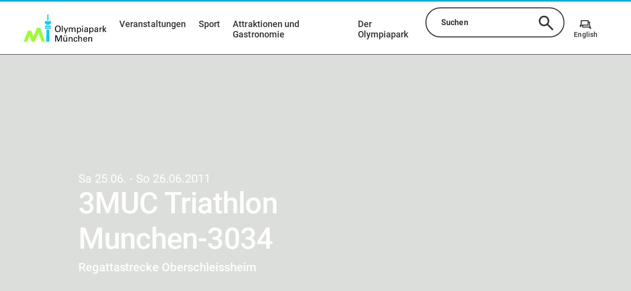

--- FILE ---
content_type: text/html;charset=utf-8
request_url: https://www.olympiapark.de/de/veranstaltungen/3muc-triathlon-munchen-3034-n2311
body_size: 74848
content:
<!DOCTYPE html><html  lang="de"><head><meta charset="utf-8">
<meta name="viewport" content="width=device-width, initial-scale=1, shrink-to-fit=no">
<title>3MUC Triathlon Munchen-3034 | Olympiapark München</title>
<script nonce="Bh4lDyWKpSiRKd74RDkRafQW" id="Cookiebot" src="https://consent.cookiebot.com/uc.js" data-cbid="adb4f0cb-e966-448f-ac95-3eebde62651b" async></script>
<style nonce="Bh4lDyWKpSiRKd74RDkRafQW">.tns-outer{padding:0!important}.tns-outer [hidden]{display:none!important}.tns-outer [aria-controls],.tns-outer [data-action]{cursor:pointer}.tns-slider{transition:all 0s}.tns-slider>.tns-item{box-sizing:border-box}.tns-horizontal.tns-subpixel{white-space:nowrap}.tns-horizontal.tns-subpixel>.tns-item{display:inline-block;vertical-align:top;white-space:normal}.tns-horizontal.tns-no-subpixel:after{clear:both;content:"";display:table}.tns-horizontal.tns-no-subpixel>.tns-item{float:left}.tns-horizontal.tns-carousel.tns-no-subpixel>.tns-item{margin-right:-100%}.tns-gallery,.tns-no-calc{left:0;position:relative}.tns-gallery{min-height:1px}.tns-gallery>.tns-item{left:-100%;position:absolute;transition:transform 0s,opacity 0s}.tns-gallery>.tns-slide-active{left:auto!important;position:relative}.tns-gallery>.tns-moving{transition:all .25s}.tns-autowidth{display:inline-block}.tns-lazy-img{opacity:.6;transition:opacity .6s}.tns-lazy-img.tns-complete{opacity:1}.tns-ah{transition:height 0s}.tns-ovh{overflow:hidden}.tns-visually-hidden{left:-10000em;position:absolute}.tns-transparent{opacity:0;visibility:hidden}.tns-fadeIn{filter:alpha(opacity=100);opacity:1;z-index:0}.tns-fadeOut,.tns-normal{filter:alpha(opacity=0);opacity:0;z-index:-1}.tns-vpfix{white-space:nowrap}.tns-vpfix>div,.tns-vpfix>li{display:inline-block}.tns-t-subp2{height:10px;margin:0 auto;overflow:hidden;position:relative;width:310px}.tns-t-ct{position:absolute;right:0;width:2333.3333333%;width:2333.33333%}.tns-t-ct:after{clear:both;content:"";display:table}.tns-t-ct>div{float:left;height:10px;width:1.4285714%;width:1.42857%}@font-face{font-display:swap;font-family:Roboto;font-style:normal;font-weight:400;src:url(/_nuxt/roboto-v30-latin-ext_latin-regular.VNEjvrbx.eot);src:url(/_nuxt/roboto-v30-latin-ext_latin-regular.VNEjvrbx.eot?#iefix) format("embedded-opentype"),url(/_nuxt/roboto-v30-latin-ext_latin-regular.BLJ8WAw_.woff2) format("woff2"),url(/_nuxt/roboto-v30-latin-ext_latin-regular.gAMVWhvX.woff) format("woff"),url(/_nuxt/roboto-v30-latin-ext_latin-regular.BAygITgN.ttf) format("truetype"),url(/_nuxt/roboto-v30-latin-ext_latin-regular.BtaLw5qP.svg#Roboto) format("svg")}@font-face{font-display:swap;font-family:Roboto;font-style:italic;font-weight:400;src:url(/_nuxt/roboto-v30-latin-ext_latin-italic.COCzEydb.eot);src:url(/_nuxt/roboto-v30-latin-ext_latin-italic.COCzEydb.eot?#iefix) format("embedded-opentype"),url(/_nuxt/roboto-v30-latin-ext_latin-italic.CZ0W8DUq.woff2) format("woff2"),url(/_nuxt/roboto-v30-latin-ext_latin-italic.9QKcL7J6.woff) format("woff"),url(/_nuxt/roboto-v30-latin-ext_latin-italic.DGMGsh5l.ttf) format("truetype"),url(/_nuxt/roboto-v30-latin-ext_latin-italic.0_m9nfwg.svg#Roboto) format("svg")}@font-face{font-display:swap;font-family:Roboto;font-style:normal;font-weight:500;src:url(/_nuxt/roboto-v30-latin-ext_latin-500.xePs53yO.eot);src:url(/_nuxt/roboto-v30-latin-ext_latin-500.xePs53yO.eot?#iefix) format("embedded-opentype"),url(/_nuxt/roboto-v30-latin-ext_latin-500.DKe-MFq0.woff2) format("woff2"),url(/_nuxt/roboto-v30-latin-ext_latin-500.DsxnuXHA.woff) format("woff"),url(/_nuxt/roboto-v30-latin-ext_latin-500.CJgRCQpL.ttf) format("truetype"),url(/_nuxt/roboto-v30-latin-ext_latin-500.DkrQ4AA0.svg#Roboto) format("svg")}@font-face{font-display:swap;font-family:Roboto;font-style:normal;font-weight:700;src:url(/_nuxt/roboto-v30-latin-ext_latin-700.DbNeletk.eot);src:url(/_nuxt/roboto-v30-latin-ext_latin-700.DbNeletk.eot?#iefix) format("embedded-opentype"),url(/_nuxt/roboto-v30-latin-ext_latin-700.BejlJAwu.woff2) format("woff2"),url(/_nuxt/roboto-v30-latin-ext_latin-700.CWlg50QX.woff) format("woff"),url(/_nuxt/roboto-v30-latin-ext_latin-700.BbA_2J-P.ttf) format("truetype"),url(/_nuxt/roboto-v30-latin-ext_latin-700.CLehDXAV.svg#Roboto) format("svg")}@font-face{font-display:block;font-family:icomoon;font-style:normal;font-weight:400;src:url(/_nuxt/icomoon.CntkO-zj.eot?yrh5ix);src:url(/_nuxt/icomoon.CntkO-zj.eot?yrh5ix#iefix) format("embedded-opentype"),url(/_nuxt/icomoon.lUvEKTm2.ttf?yrh5ix) format("truetype"),url(/_nuxt/icomoon.BW4MxEJ8.woff?yrh5ix) format("woff"),url(/_nuxt/icomoon.Ctt9ZqPs.svg?yrh5ix#icomoon) format("svg")}.v-popper__popper.v-popper--theme-tooltip .v-popper__inner{background:#fff;border:2px solid #333;border-radius:20px;box-shadow:0 3px 6px #0000001a;color:#333;padding:1.125rem}.v-popper__popper.v-popper--theme-tooltip .v-popper__arrow-inner{border-color:#333;visibility:visible}.v-popper__popper.v-popper--theme-tooltip .v-popper__arrow-outer{border-color:#333}.v-popper__popper.v-popper--theme-tooltip.v-popper__popper--hidden{opacity:0;transition:opacity .15s,visibility .15s;visibility:hidden}.v-popper__popper.v-popper--theme-tooltip.v-popper__popper--shown{opacity:1;transition:opacity .15s;visibility:visible}.v-popper__popper.v-popper--theme-tooltip.v-popper__popper--skip-transition{transition:none!important}*,:after,:before{box-sizing:border-box}html{font-family:sans-serif;line-height:1.15;-webkit-text-size-adjust:100%;-ms-text-size-adjust:100%;-ms-overflow-style:scrollbar;-webkit-tap-highlight-color:rgba(0,0,0,0);overflow-x:hidden}article,aside,dialog,figcaption,figure,footer,header,hgroup,main,nav,section{display:block}body{background-color:#fff;margin:0;text-align:left}[tabindex="-1"]:focus{outline:0!important}hr{box-sizing:content-box;height:0;overflow:visible}h1,h2,h3,h4,h5,h6{margin-bottom:.5rem;margin-top:0}.map-plugin .leaflet-popup-content .location-category,p{margin-bottom:1rem;margin-top:0}abbr[data-original-title],abbr[title]{border-bottom:0;cursor:help;text-decoration:underline;-webkit-text-decoration:underline dotted;text-decoration:underline dotted}address{font-style:normal;line-height:inherit}address,dl,ol,ul{margin-bottom:1rem}dl,ol,ul{margin-top:0}ol ol,ol ul,ul ol,ul ul{margin-bottom:0}dt{font-weight:700}dd{margin-bottom:.5rem;margin-left:0}blockquote{margin:0 0 1rem}dfn{font-style:italic}b,strong{font-weight:bolder}small{font-size:80%}sub,sup{font-size:75%;line-height:0;position:relative;vertical-align:baseline}sub{bottom:-.25em}sup{top:-.5em}a{background-color:transparent;-webkit-text-decoration-skip:objects}a:not([href]):not([tabindex]),a:not([href]):not([tabindex]):focus,a:not([href]):not([tabindex]):hover{color:inherit;text-decoration:none}a:not([href]):not([tabindex]):focus{outline:0}code,kbd,pre,samp{font-family:monospace,monospace;font-size:1em}pre{margin-bottom:1rem;margin-top:0;overflow:auto;-ms-overflow-style:scrollbar}figure{margin:0 0 1rem}img{border-style:none;vertical-align:middle}svg:not(:root){overflow:hidden}table{border-collapse:collapse}caption{caption-side:bottom;color:#a9a9a9;padding-bottom:.75rem;padding-top:.75rem;text-align:left}th{text-align:inherit}label{display:inline-block;margin-bottom:.5rem}button:focus{outline:1px dotted;outline:5px auto -webkit-focus-ring-color}button,input,optgroup,select,textarea{font-family:inherit;font-size:inherit;line-height:inherit;margin:0}button,input{overflow:visible}button,select{text-transform:none}[type=reset],[type=submit],button,html [type=button]{-webkit-appearance:button}[type=button]::-moz-focus-inner,[type=reset]::-moz-focus-inner,[type=submit]::-moz-focus-inner,button::-moz-focus-inner{border-style:none;padding:0}input[type=checkbox],input[type=radio]{box-sizing:border-box;padding:0}input[type=date],input[type=datetime-local],input[type=month],input[type=time]{-webkit-appearance:listbox}textarea{overflow:auto;resize:vertical}fieldset{border:0;margin:0;min-width:0;padding:0}legend{color:inherit;display:block;font-size:1.5rem;line-height:inherit;margin-bottom:.5rem;max-width:100%;padding:0;white-space:normal;width:100%}progress{vertical-align:baseline}[type=number]::-webkit-inner-spin-button,[type=number]::-webkit-outer-spin-button{height:auto}[type=search]{-webkit-appearance:none;outline-offset:-2px}[type=search]::-webkit-search-cancel-button,[type=search]::-webkit-search-decoration{-webkit-appearance:none}::-webkit-file-upload-button{-webkit-appearance:button;font:inherit}output{display:inline-block}summary{cursor:pointer;display:list-item}template{display:none}[hidden]{display:none!important}.grid{display:flex;flex-wrap:wrap}.grid .grid__column{align-content:flex-start;display:flex;flex:1 1 auto;flex-basis:100%;flex-direction:column;max-width:100%;padding-left:3rem;padding-right:3rem;width:100%}.grid .grid__column.grid__column--xs-0{flex-basis:0%;max-width:0;padding-left:0;padding-right:0;width:0}.grid .grid__column.grid__column--xs-order-0{order:0}.grid .grid__column.grid__column--xs-offset-0{margin-left:0}.grid .grid__column.grid__column--xs-1{flex-basis:8.3333333333%;max-width:8.3333333333%;padding-left:.75rem;padding-right:.75rem;width:8.3333333333%}.grid .grid__column.grid__column--xs-order-1{order:1}.grid .grid__column.grid__column--xs-offset-1{margin-left:8.3333333333%}.grid .grid__column.grid__column--xs-2{flex-basis:16.6666666667%;max-width:16.6666666667%;padding-left:.75rem;padding-right:.75rem;width:16.6666666667%}.grid .grid__column.grid__column--xs-order-2{order:2}.grid .grid__column.grid__column--xs-offset-2{margin-left:16.6666666667%}.grid .grid__column.grid__column--xs-3{flex-basis:25%;max-width:25%;padding-left:.75rem;padding-right:.75rem;width:25%}.grid .grid__column.grid__column--xs-order-3{order:3}.grid .grid__column.grid__column--xs-offset-3{margin-left:25%}.grid .grid__column.grid__column--xs-4{flex-basis:33.3333333333%;max-width:33.3333333333%;padding-left:.75rem;padding-right:.75rem;width:33.3333333333%}.grid .grid__column.grid__column--xs-order-4{order:4}.grid .grid__column.grid__column--xs-offset-4{margin-left:33.3333333333%}.grid .grid__column.grid__column--xs-5{flex-basis:41.6666666667%;max-width:41.6666666667%;padding-left:.75rem;padding-right:.75rem;width:41.6666666667%}.grid .grid__column.grid__column--xs-order-5{order:5}.grid .grid__column.grid__column--xs-offset-5{margin-left:41.6666666667%}.grid .grid__column.grid__column--xs-6{flex-basis:50%;max-width:50%;padding-left:.75rem;padding-right:.75rem;width:50%}.grid .grid__column.grid__column--xs-order-6{order:6}.grid .grid__column.grid__column--xs-offset-6{margin-left:50%}.grid .grid__column.grid__column--xs-7{flex-basis:58.3333333333%;max-width:58.3333333333%;padding-left:.75rem;padding-right:.75rem;width:58.3333333333%}.grid .grid__column.grid__column--xs-order-7{order:7}.grid .grid__column.grid__column--xs-offset-7{margin-left:58.3333333333%}.grid .grid__column.grid__column--xs-8{flex-basis:66.6666666667%;max-width:66.6666666667%;padding-left:.75rem;padding-right:.75rem;width:66.6666666667%}.grid .grid__column.grid__column--xs-order-8{order:8}.grid .grid__column.grid__column--xs-offset-8{margin-left:66.6666666667%}.grid .grid__column.grid__column--xs-9{flex-basis:75%;max-width:75%;padding-left:.75rem;padding-right:.75rem;width:75%}.grid .grid__column.grid__column--xs-order-9{order:9}.grid .grid__column.grid__column--xs-offset-9{margin-left:75%}.grid .grid__column.grid__column--xs-10{flex-basis:83.3333333333%;max-width:83.3333333333%;padding-left:.75rem;padding-right:.75rem;width:83.3333333333%}.grid .grid__column.grid__column--xs-order-10{order:10}.grid .grid__column.grid__column--xs-offset-10{margin-left:83.3333333333%}.grid .grid__column.grid__column--xs-11{flex-basis:91.6666666667%;max-width:91.6666666667%;padding-left:.75rem;padding-right:.75rem;width:91.6666666667%}.grid .grid__column.grid__column--xs-order-11{order:11}.grid .grid__column.grid__column--xs-offset-11{margin-left:91.6666666667%}.grid .grid__column.grid__column--xs-12{flex-basis:100%;max-width:100%;padding-left:.75rem;padding-right:.75rem;width:100%}.grid .grid__column.grid__column--xs-order-first{order:-1}.grid .grid__column.grid__column--xs-order-last{order:13}.grid .grid__column.grid__column--xs-order-12{order:12}.grid .grid__column.grid__column--xs-offset-12{margin-left:100%}@media (min-width:36rem){.grid .grid__column.grid__column--sm-0{flex-basis:0%;max-width:0;padding-left:0;padding-right:0;width:0}.grid .grid__column.grid__column--sm-order-0{order:0}.grid .grid__column.grid__column--sm-offset-0{margin-left:0}.grid .grid__column.grid__column--sm-1{flex-basis:8.3333333333%;max-width:8.3333333333%;padding-left:.75rem;padding-right:.75rem;width:8.3333333333%}.grid .grid__column.grid__column--sm-order-1{order:1}.grid .grid__column.grid__column--sm-offset-1{margin-left:8.3333333333%}.grid .grid__column.grid__column--sm-2{flex-basis:16.6666666667%;max-width:16.6666666667%;padding-left:.75rem;padding-right:.75rem;width:16.6666666667%}.grid .grid__column.grid__column--sm-order-2{order:2}.grid .grid__column.grid__column--sm-offset-2{margin-left:16.6666666667%}.grid .grid__column.grid__column--sm-3{flex-basis:25%;max-width:25%;padding-left:.75rem;padding-right:.75rem;width:25%}.grid .grid__column.grid__column--sm-order-3{order:3}.grid .grid__column.grid__column--sm-offset-3{margin-left:25%}.grid .grid__column.grid__column--sm-4{flex-basis:33.3333333333%;max-width:33.3333333333%;padding-left:.75rem;padding-right:.75rem;width:33.3333333333%}.grid .grid__column.grid__column--sm-order-4{order:4}.grid .grid__column.grid__column--sm-offset-4{margin-left:33.3333333333%}.grid .grid__column.grid__column--sm-5{flex-basis:41.6666666667%;max-width:41.6666666667%;padding-left:.75rem;padding-right:.75rem;width:41.6666666667%}.grid .grid__column.grid__column--sm-order-5{order:5}.grid .grid__column.grid__column--sm-offset-5{margin-left:41.6666666667%}.grid .grid__column.grid__column--sm-6{flex-basis:50%;max-width:50%;padding-left:.75rem;padding-right:.75rem;width:50%}.grid .grid__column.grid__column--sm-order-6{order:6}.grid .grid__column.grid__column--sm-offset-6{margin-left:50%}.grid .grid__column.grid__column--sm-7{flex-basis:58.3333333333%;max-width:58.3333333333%;padding-left:.75rem;padding-right:.75rem;width:58.3333333333%}.grid .grid__column.grid__column--sm-order-7{order:7}.grid .grid__column.grid__column--sm-offset-7{margin-left:58.3333333333%}.grid .grid__column.grid__column--sm-8{flex-basis:66.6666666667%;max-width:66.6666666667%;padding-left:.75rem;padding-right:.75rem;width:66.6666666667%}.grid .grid__column.grid__column--sm-order-8{order:8}.grid .grid__column.grid__column--sm-offset-8{margin-left:66.6666666667%}.grid .grid__column.grid__column--sm-9{flex-basis:75%;max-width:75%;padding-left:.75rem;padding-right:.75rem;width:75%}.grid .grid__column.grid__column--sm-order-9{order:9}.grid .grid__column.grid__column--sm-offset-9{margin-left:75%}.grid .grid__column.grid__column--sm-10{flex-basis:83.3333333333%;max-width:83.3333333333%;padding-left:.75rem;padding-right:.75rem;width:83.3333333333%}.grid .grid__column.grid__column--sm-order-10{order:10}.grid .grid__column.grid__column--sm-offset-10{margin-left:83.3333333333%}.grid .grid__column.grid__column--sm-11{flex-basis:91.6666666667%;max-width:91.6666666667%;padding-left:.75rem;padding-right:.75rem;width:91.6666666667%}.grid .grid__column.grid__column--sm-order-11{order:11}.grid .grid__column.grid__column--sm-offset-11{margin-left:91.6666666667%}.grid .grid__column.grid__column--sm-12{flex-basis:100%;max-width:100%;padding-left:.75rem;padding-right:.75rem;width:100%}.grid .grid__column.grid__column--sm-order-first{order:-1}.grid .grid__column.grid__column--sm-order-last{order:13}.grid .grid__column.grid__column--sm-order-12{order:12}.grid .grid__column.grid__column--sm-offset-12{margin-left:100%}}@media (min-width:48rem){.grid .grid__column.grid__column--md-0{flex-basis:0%;max-width:0;padding-left:0;padding-right:0;width:0}.grid .grid__column.grid__column--md-order-0{order:0}.grid .grid__column.grid__column--md-offset-0{margin-left:0}.grid .grid__column.grid__column--md-1{flex-basis:8.3333333333%;max-width:8.3333333333%;padding-left:.75rem;padding-right:.75rem;width:8.3333333333%}.grid .grid__column.grid__column--md-order-1{order:1}.grid .grid__column.grid__column--md-offset-1{margin-left:8.3333333333%}.grid .grid__column.grid__column--md-2{flex-basis:16.6666666667%;max-width:16.6666666667%;padding-left:.75rem;padding-right:.75rem;width:16.6666666667%}.grid .grid__column.grid__column--md-order-2{order:2}.grid .grid__column.grid__column--md-offset-2{margin-left:16.6666666667%}.grid .grid__column.grid__column--md-3{flex-basis:25%;max-width:25%;padding-left:.75rem;padding-right:.75rem;width:25%}.grid .grid__column.grid__column--md-order-3{order:3}.grid .grid__column.grid__column--md-offset-3{margin-left:25%}.grid .grid__column.grid__column--md-4{flex-basis:33.3333333333%;max-width:33.3333333333%;padding-left:.75rem;padding-right:.75rem;width:33.3333333333%}.grid .grid__column.grid__column--md-order-4{order:4}.grid .grid__column.grid__column--md-offset-4{margin-left:33.3333333333%}.grid .grid__column.grid__column--md-5{flex-basis:41.6666666667%;max-width:41.6666666667%;padding-left:.75rem;padding-right:.75rem;width:41.6666666667%}.grid .grid__column.grid__column--md-order-5{order:5}.grid .grid__column.grid__column--md-offset-5{margin-left:41.6666666667%}.grid .grid__column.grid__column--md-6{flex-basis:50%;max-width:50%;padding-left:.75rem;padding-right:.75rem;width:50%}.grid .grid__column.grid__column--md-order-6{order:6}.grid .grid__column.grid__column--md-offset-6{margin-left:50%}.grid .grid__column.grid__column--md-7{flex-basis:58.3333333333%;max-width:58.3333333333%;padding-left:.75rem;padding-right:.75rem;width:58.3333333333%}.grid .grid__column.grid__column--md-order-7{order:7}.grid .grid__column.grid__column--md-offset-7{margin-left:58.3333333333%}.grid .grid__column.grid__column--md-8{flex-basis:66.6666666667%;max-width:66.6666666667%;padding-left:.75rem;padding-right:.75rem;width:66.6666666667%}.grid .grid__column.grid__column--md-order-8{order:8}.grid .grid__column.grid__column--md-offset-8{margin-left:66.6666666667%}.grid .grid__column.grid__column--md-9{flex-basis:75%;max-width:75%;padding-left:.75rem;padding-right:.75rem;width:75%}.grid .grid__column.grid__column--md-order-9{order:9}.grid .grid__column.grid__column--md-offset-9{margin-left:75%}.grid .grid__column.grid__column--md-10{flex-basis:83.3333333333%;max-width:83.3333333333%;padding-left:.75rem;padding-right:.75rem;width:83.3333333333%}.grid .grid__column.grid__column--md-order-10{order:10}.grid .grid__column.grid__column--md-offset-10{margin-left:83.3333333333%}.grid .grid__column.grid__column--md-11{flex-basis:91.6666666667%;max-width:91.6666666667%;padding-left:.75rem;padding-right:.75rem;width:91.6666666667%}.grid .grid__column.grid__column--md-order-11{order:11}.grid .grid__column.grid__column--md-offset-11{margin-left:91.6666666667%}.grid .grid__column.grid__column--md-12{flex-basis:100%;max-width:100%;padding-left:.75rem;padding-right:.75rem;width:100%}.grid .grid__column.grid__column--md-order-first{order:-1}.grid .grid__column.grid__column--md-order-last{order:13}.grid .grid__column.grid__column--md-order-12{order:12}.grid .grid__column.grid__column--md-offset-12{margin-left:100%}}@media (min-width:62rem){.grid .grid__column.grid__column--lg-0{flex-basis:0%;max-width:0;padding-left:0;padding-right:0;width:0}.grid .grid__column.grid__column--lg-order-0{order:0}.grid .grid__column.grid__column--lg-offset-0{margin-left:0}.grid .grid__column.grid__column--lg-1{flex-basis:8.3333333333%;max-width:8.3333333333%;padding-left:.75rem;padding-right:.75rem;width:8.3333333333%}.grid .grid__column.grid__column--lg-order-1{order:1}.grid .grid__column.grid__column--lg-offset-1{margin-left:8.3333333333%}.grid .grid__column.grid__column--lg-2{flex-basis:16.6666666667%;max-width:16.6666666667%;padding-left:.75rem;padding-right:.75rem;width:16.6666666667%}.grid .grid__column.grid__column--lg-order-2{order:2}.grid .grid__column.grid__column--lg-offset-2{margin-left:16.6666666667%}.grid .grid__column.grid__column--lg-3{flex-basis:25%;max-width:25%;padding-left:.75rem;padding-right:.75rem;width:25%}.grid .grid__column.grid__column--lg-order-3{order:3}.grid .grid__column.grid__column--lg-offset-3{margin-left:25%}.grid .grid__column.grid__column--lg-4{flex-basis:33.3333333333%;max-width:33.3333333333%;padding-left:.75rem;padding-right:.75rem;width:33.3333333333%}.grid .grid__column.grid__column--lg-order-4{order:4}.grid .grid__column.grid__column--lg-offset-4{margin-left:33.3333333333%}.grid .grid__column.grid__column--lg-5{flex-basis:41.6666666667%;max-width:41.6666666667%;padding-left:.75rem;padding-right:.75rem;width:41.6666666667%}.grid .grid__column.grid__column--lg-order-5{order:5}.grid .grid__column.grid__column--lg-offset-5{margin-left:41.6666666667%}.grid .grid__column.grid__column--lg-6{flex-basis:50%;max-width:50%;padding-left:.75rem;padding-right:.75rem;width:50%}.grid .grid__column.grid__column--lg-order-6{order:6}.grid .grid__column.grid__column--lg-offset-6{margin-left:50%}.grid .grid__column.grid__column--lg-7{flex-basis:58.3333333333%;max-width:58.3333333333%;padding-left:.75rem;padding-right:.75rem;width:58.3333333333%}.grid .grid__column.grid__column--lg-order-7{order:7}.grid .grid__column.grid__column--lg-offset-7{margin-left:58.3333333333%}.grid .grid__column.grid__column--lg-8{flex-basis:66.6666666667%;max-width:66.6666666667%;padding-left:.75rem;padding-right:.75rem;width:66.6666666667%}.grid .grid__column.grid__column--lg-order-8{order:8}.grid .grid__column.grid__column--lg-offset-8{margin-left:66.6666666667%}.grid .grid__column.grid__column--lg-9{flex-basis:75%;max-width:75%;padding-left:.75rem;padding-right:.75rem;width:75%}.grid .grid__column.grid__column--lg-order-9{order:9}.grid .grid__column.grid__column--lg-offset-9{margin-left:75%}.grid .grid__column.grid__column--lg-10{flex-basis:83.3333333333%;max-width:83.3333333333%;padding-left:.75rem;padding-right:.75rem;width:83.3333333333%}.grid .grid__column.grid__column--lg-order-10{order:10}.grid .grid__column.grid__column--lg-offset-10{margin-left:83.3333333333%}.grid .grid__column.grid__column--lg-11{flex-basis:91.6666666667%;max-width:91.6666666667%;padding-left:.75rem;padding-right:.75rem;width:91.6666666667%}.grid .grid__column.grid__column--lg-order-11{order:11}.grid .grid__column.grid__column--lg-offset-11{margin-left:91.6666666667%}.grid .grid__column.grid__column--lg-12{flex-basis:100%;max-width:100%;padding-left:.75rem;padding-right:.75rem;width:100%}.grid .grid__column.grid__column--lg-order-first{order:-1}.grid .grid__column.grid__column--lg-order-last{order:13}.grid .grid__column.grid__column--lg-order-12{order:12}.grid .grid__column.grid__column--lg-offset-12{margin-left:100%}}@media (min-width:75rem){.grid .grid__column.grid__column--xl-0{flex-basis:0%;max-width:0;padding-left:0;padding-right:0;width:0}.grid .grid__column.grid__column--xl-order-0{order:0}.grid .grid__column.grid__column--xl-offset-0{margin-left:0}.grid .grid__column.grid__column--xl-1{flex-basis:8.3333333333%;max-width:8.3333333333%;padding-left:.75rem;padding-right:.75rem;width:8.3333333333%}.grid .grid__column.grid__column--xl-order-1{order:1}.grid .grid__column.grid__column--xl-offset-1{margin-left:8.3333333333%}.grid .grid__column.grid__column--xl-2{flex-basis:16.6666666667%;max-width:16.6666666667%;padding-left:.75rem;padding-right:.75rem;width:16.6666666667%}.grid .grid__column.grid__column--xl-order-2{order:2}.grid .grid__column.grid__column--xl-offset-2{margin-left:16.6666666667%}.grid .grid__column.grid__column--xl-3{flex-basis:25%;max-width:25%;padding-left:.75rem;padding-right:.75rem;width:25%}.grid .grid__column.grid__column--xl-order-3{order:3}.grid .grid__column.grid__column--xl-offset-3{margin-left:25%}.grid .grid__column.grid__column--xl-4{flex-basis:33.3333333333%;max-width:33.3333333333%;padding-left:.75rem;padding-right:.75rem;width:33.3333333333%}.grid .grid__column.grid__column--xl-order-4{order:4}.grid .grid__column.grid__column--xl-offset-4{margin-left:33.3333333333%}.grid .grid__column.grid__column--xl-5{flex-basis:41.6666666667%;max-width:41.6666666667%;padding-left:.75rem;padding-right:.75rem;width:41.6666666667%}.grid .grid__column.grid__column--xl-order-5{order:5}.grid .grid__column.grid__column--xl-offset-5{margin-left:41.6666666667%}.grid .grid__column.grid__column--xl-6{flex-basis:50%;max-width:50%;padding-left:.75rem;padding-right:.75rem;width:50%}.grid .grid__column.grid__column--xl-order-6{order:6}.grid .grid__column.grid__column--xl-offset-6{margin-left:50%}.grid .grid__column.grid__column--xl-7{flex-basis:58.3333333333%;max-width:58.3333333333%;padding-left:.75rem;padding-right:.75rem;width:58.3333333333%}.grid .grid__column.grid__column--xl-order-7{order:7}.grid .grid__column.grid__column--xl-offset-7{margin-left:58.3333333333%}.grid .grid__column.grid__column--xl-8{flex-basis:66.6666666667%;max-width:66.6666666667%;padding-left:.75rem;padding-right:.75rem;width:66.6666666667%}.grid .grid__column.grid__column--xl-order-8{order:8}.grid .grid__column.grid__column--xl-offset-8{margin-left:66.6666666667%}.grid .grid__column.grid__column--xl-9{flex-basis:75%;max-width:75%;padding-left:.75rem;padding-right:.75rem;width:75%}.grid .grid__column.grid__column--xl-order-9{order:9}.grid .grid__column.grid__column--xl-offset-9{margin-left:75%}.grid .grid__column.grid__column--xl-10{flex-basis:83.3333333333%;max-width:83.3333333333%;padding-left:.75rem;padding-right:.75rem;width:83.3333333333%}.grid .grid__column.grid__column--xl-order-10{order:10}.grid .grid__column.grid__column--xl-offset-10{margin-left:83.3333333333%}.grid .grid__column.grid__column--xl-11{flex-basis:91.6666666667%;max-width:91.6666666667%;padding-left:.75rem;padding-right:.75rem;width:91.6666666667%}.grid .grid__column.grid__column--xl-order-11{order:11}.grid .grid__column.grid__column--xl-offset-11{margin-left:91.6666666667%}.grid .grid__column.grid__column--xl-12{flex-basis:100%;max-width:100%;padding-left:.75rem;padding-right:.75rem;width:100%}.grid .grid__column.grid__column--xl-order-first{order:-1}.grid .grid__column.grid__column--xl-order-last{order:13}.grid .grid__column.grid__column--xl-order-12{order:12}.grid .grid__column.grid__column--xl-offset-12{margin-left:100%}}@media (min-width:87.5rem){.grid .grid__column.grid__column--x_l-0{flex-basis:0%;max-width:0;padding-left:0;padding-right:0;width:0}.grid .grid__column.grid__column--x_l-order-0{order:0}.grid .grid__column.grid__column--x_l-offset-0{margin-left:0}.grid .grid__column.grid__column--x_l-1{flex-basis:8.3333333333%;max-width:8.3333333333%;padding-left:.75rem;padding-right:.75rem;width:8.3333333333%}.grid .grid__column.grid__column--x_l-order-1{order:1}.grid .grid__column.grid__column--x_l-offset-1{margin-left:8.3333333333%}.grid .grid__column.grid__column--x_l-2{flex-basis:16.6666666667%;max-width:16.6666666667%;padding-left:.75rem;padding-right:.75rem;width:16.6666666667%}.grid .grid__column.grid__column--x_l-order-2{order:2}.grid .grid__column.grid__column--x_l-offset-2{margin-left:16.6666666667%}.grid .grid__column.grid__column--x_l-3{flex-basis:25%;max-width:25%;padding-left:.75rem;padding-right:.75rem;width:25%}.grid .grid__column.grid__column--x_l-order-3{order:3}.grid .grid__column.grid__column--x_l-offset-3{margin-left:25%}.grid .grid__column.grid__column--x_l-4{flex-basis:33.3333333333%;max-width:33.3333333333%;padding-left:.75rem;padding-right:.75rem;width:33.3333333333%}.grid .grid__column.grid__column--x_l-order-4{order:4}.grid .grid__column.grid__column--x_l-offset-4{margin-left:33.3333333333%}.grid .grid__column.grid__column--x_l-5{flex-basis:41.6666666667%;max-width:41.6666666667%;padding-left:.75rem;padding-right:.75rem;width:41.6666666667%}.grid .grid__column.grid__column--x_l-order-5{order:5}.grid .grid__column.grid__column--x_l-offset-5{margin-left:41.6666666667%}.grid .grid__column.grid__column--x_l-6{flex-basis:50%;max-width:50%;padding-left:.75rem;padding-right:.75rem;width:50%}.grid .grid__column.grid__column--x_l-order-6{order:6}.grid .grid__column.grid__column--x_l-offset-6{margin-left:50%}.grid .grid__column.grid__column--x_l-7{flex-basis:58.3333333333%;max-width:58.3333333333%;padding-left:.75rem;padding-right:.75rem;width:58.3333333333%}.grid .grid__column.grid__column--x_l-order-7{order:7}.grid .grid__column.grid__column--x_l-offset-7{margin-left:58.3333333333%}.grid .grid__column.grid__column--x_l-8{flex-basis:66.6666666667%;max-width:66.6666666667%;padding-left:.75rem;padding-right:.75rem;width:66.6666666667%}.grid .grid__column.grid__column--x_l-order-8{order:8}.grid .grid__column.grid__column--x_l-offset-8{margin-left:66.6666666667%}.grid .grid__column.grid__column--x_l-9{flex-basis:75%;max-width:75%;padding-left:.75rem;padding-right:.75rem;width:75%}.grid .grid__column.grid__column--x_l-order-9{order:9}.grid .grid__column.grid__column--x_l-offset-9{margin-left:75%}.grid .grid__column.grid__column--x_l-10{flex-basis:83.3333333333%;max-width:83.3333333333%;padding-left:.75rem;padding-right:.75rem;width:83.3333333333%}.grid .grid__column.grid__column--x_l-order-10{order:10}.grid .grid__column.grid__column--x_l-offset-10{margin-left:83.3333333333%}.grid .grid__column.grid__column--x_l-11{flex-basis:91.6666666667%;max-width:91.6666666667%;padding-left:.75rem;padding-right:.75rem;width:91.6666666667%}.grid .grid__column.grid__column--x_l-order-11{order:11}.grid .grid__column.grid__column--x_l-offset-11{margin-left:91.6666666667%}.grid .grid__column.grid__column--x_l-12{flex-basis:100%;max-width:100%;padding-left:.75rem;padding-right:.75rem;width:100%}.grid .grid__column.grid__column--x_l-order-first{order:-1}.grid .grid__column.grid__column--x_l-order-last{order:13}.grid .grid__column.grid__column--x_l-order-12{order:12}.grid .grid__column.grid__column--x_l-offset-12{margin-left:100%}}@media (min-width:117rem){.grid .grid__column.grid__column--xxl-0{flex-basis:0%;max-width:0;padding-left:0;padding-right:0;width:0}.grid .grid__column.grid__column--xxl-order-0{order:0}.grid .grid__column.grid__column--xxl-offset-0{margin-left:0}.grid .grid__column.grid__column--xxl-1{flex-basis:8.3333333333%;max-width:8.3333333333%;padding-left:.75rem;padding-right:.75rem;width:8.3333333333%}.grid .grid__column.grid__column--xxl-order-1{order:1}.grid .grid__column.grid__column--xxl-offset-1{margin-left:8.3333333333%}.grid .grid__column.grid__column--xxl-2{flex-basis:16.6666666667%;max-width:16.6666666667%;padding-left:.75rem;padding-right:.75rem;width:16.6666666667%}.grid .grid__column.grid__column--xxl-order-2{order:2}.grid .grid__column.grid__column--xxl-offset-2{margin-left:16.6666666667%}.grid .grid__column.grid__column--xxl-3{flex-basis:25%;max-width:25%;padding-left:.75rem;padding-right:.75rem;width:25%}.grid .grid__column.grid__column--xxl-order-3{order:3}.grid .grid__column.grid__column--xxl-offset-3{margin-left:25%}.grid .grid__column.grid__column--xxl-4{flex-basis:33.3333333333%;max-width:33.3333333333%;padding-left:.75rem;padding-right:.75rem;width:33.3333333333%}.grid .grid__column.grid__column--xxl-order-4{order:4}.grid .grid__column.grid__column--xxl-offset-4{margin-left:33.3333333333%}.grid .grid__column.grid__column--xxl-5{flex-basis:41.6666666667%;max-width:41.6666666667%;padding-left:.75rem;padding-right:.75rem;width:41.6666666667%}.grid .grid__column.grid__column--xxl-order-5{order:5}.grid .grid__column.grid__column--xxl-offset-5{margin-left:41.6666666667%}.grid .grid__column.grid__column--xxl-6{flex-basis:50%;max-width:50%;padding-left:.75rem;padding-right:.75rem;width:50%}.grid .grid__column.grid__column--xxl-order-6{order:6}.grid .grid__column.grid__column--xxl-offset-6{margin-left:50%}.grid .grid__column.grid__column--xxl-7{flex-basis:58.3333333333%;max-width:58.3333333333%;padding-left:.75rem;padding-right:.75rem;width:58.3333333333%}.grid .grid__column.grid__column--xxl-order-7{order:7}.grid .grid__column.grid__column--xxl-offset-7{margin-left:58.3333333333%}.grid .grid__column.grid__column--xxl-8{flex-basis:66.6666666667%;max-width:66.6666666667%;padding-left:.75rem;padding-right:.75rem;width:66.6666666667%}.grid .grid__column.grid__column--xxl-order-8{order:8}.grid .grid__column.grid__column--xxl-offset-8{margin-left:66.6666666667%}.grid .grid__column.grid__column--xxl-9{flex-basis:75%;max-width:75%;padding-left:.75rem;padding-right:.75rem;width:75%}.grid .grid__column.grid__column--xxl-order-9{order:9}.grid .grid__column.grid__column--xxl-offset-9{margin-left:75%}.grid .grid__column.grid__column--xxl-10{flex-basis:83.3333333333%;max-width:83.3333333333%;padding-left:.75rem;padding-right:.75rem;width:83.3333333333%}.grid .grid__column.grid__column--xxl-order-10{order:10}.grid .grid__column.grid__column--xxl-offset-10{margin-left:83.3333333333%}.grid .grid__column.grid__column--xxl-11{flex-basis:91.6666666667%;max-width:91.6666666667%;padding-left:.75rem;padding-right:.75rem;width:91.6666666667%}.grid .grid__column.grid__column--xxl-order-11{order:11}.grid .grid__column.grid__column--xxl-offset-11{margin-left:91.6666666667%}.grid .grid__column.grid__column--xxl-12{flex-basis:100%;max-width:100%;padding-left:.75rem;padding-right:.75rem;width:100%}.grid .grid__column.grid__column--xxl-order-first{order:-1}.grid .grid__column.grid__column--xxl-order-last{order:13}.grid .grid__column.grid__column--xxl-order-12{order:12}.grid .grid__column.grid__column--xxl-offset-12{margin-left:100%}}@media (min-width:48rem){.grid .grid__column.grid__column--md-8{max-width:63.75rem}}.grid .pimcore_area_column-plugin .grid,.grid .pimcore_area_split-stage-plugin{margin-left:-.75rem;margin-right:-.75rem}.grid .pimcore_area_split-stage-plugin{background:#dcdedc;border:2px solid #666;padding:5px}.map-plugin .leaflet-popup-content .location-category,a,p{font-size:1.125rem;font-weight:500;letter-spacing:.09px;line-height:1.2}.map-plugin .leaflet-popup-content .location-category,a,p,small{font-family:Roboto;font-stretch:normal;font-style:normal;font-weight:400}small{font-size:.75rem;letter-spacing:.23px;line-height:1.17}.detailView__text table,.jobDetail__content table,.pimcore_area_wysiwyg table,.wysiwyg-plugin table{border-collapse:collapse;border-style:hidden;margin:0;padding:0;table-layout:auto;width:100%}.detailView__text table caption,.jobDetail__content table caption,.pimcore_area_wysiwyg table caption,.wysiwyg-plugin table caption{font-size:1.5em;margin:.5em .75em}.detailView__text table tr,.jobDetail__content table tr,.pimcore_area_wysiwyg table tr,.wysiwyg-plugin table tr{border:none}.detailView__text table tr:nth-child(2n),.jobDetail__content table tr:nth-child(2n),.pimcore_area_wysiwyg table tr:nth-child(2n),.wysiwyg-plugin table tr:nth-child(2n){background-color:#fff}.detailView__text table tr:nth-child(odd),.jobDetail__content table tr:nth-child(odd),.pimcore_area_wysiwyg table tr:nth-child(odd),.wysiwyg-plugin table tr:nth-child(odd){background-color:#dddfdd40}@media screen and (min-width:1200px){.detailView__text table tr:hover,.jobDetail__content table tr:hover,.pimcore_area_wysiwyg table tr:hover,.wysiwyg-plugin table tr:hover{background-color:#dddfddbf}}.detailView__text table th,.jobDetail__content table th,.pimcore_area_wysiwyg table th,.wysiwyg-plugin table th{border:0;font-size:1.125rem;letter-spacing:.09px;line-height:1.2;padding:1rem 1.25rem;text-align:left;word-break:break-word}.detailView__text table thead th,.jobDetail__content table thead th,.pimcore_area_wysiwyg table thead th,.wysiwyg-plugin table thead th{background-color:#dcdedc;border-bottom:0}.detailView__text table td,.jobDetail__content table td,.pimcore_area_wysiwyg table td,.wysiwyg-plugin table td{border:0;line-height:1.2;padding:1rem 1.25rem;text-align:left}@media screen and (max-width:992px){.detailView__text table,.jobDetail__content table,.pimcore_area_wysiwyg table,.wysiwyg-plugin table{width:100%}.detailView__text table caption,.jobDetail__content table caption,.pimcore_area_wysiwyg table caption,.wysiwyg-plugin table caption{font-size:1.3em}.detailView__text table thead,.jobDetail__content table thead,.pimcore_area_wysiwyg table thead,.wysiwyg-plugin table thead{border:none;clip:rect(0 0 0 0);height:1px;margin:-1px;overflow:hidden;padding:0;position:absolute;width:1px}.detailView__text table th,.jobDetail__content table th,.pimcore_area_wysiwyg table th,.wysiwyg-plugin table th{background-color:#dcdedc;font-size:1rem;padding:1rem;width:100vw}.detailView__text table tr,.jobDetail__content table tr,.pimcore_area_wysiwyg table tr,.wysiwyg-plugin table tr{display:block;margin-bottom:1.875rem}.detailView__text table tr:nth-child(2n),.detailView__text table tr:nth-child(odd),.jobDetail__content table tr:nth-child(2n),.jobDetail__content table tr:nth-child(odd),.pimcore_area_wysiwyg table tr:nth-child(2n),.pimcore_area_wysiwyg table tr:nth-child(odd),.wysiwyg-plugin table tr:nth-child(2n),.wysiwyg-plugin table tr:nth-child(odd){background-color:transparent}.detailView__text table td,.jobDetail__content table td,.pimcore_area_wysiwyg table td,.wysiwyg-plugin table td{display:block;font-size:1rem;padding:1rem;text-align:right}.detailView__text table td:nth-child(2n),.jobDetail__content table td:nth-child(2n),.pimcore_area_wysiwyg table td:nth-child(2n),.wysiwyg-plugin table td:nth-child(2n){background-color:#fff}.detailView__text table td:nth-child(odd),.jobDetail__content table td:nth-child(odd),.pimcore_area_wysiwyg table td:nth-child(odd),.wysiwyg-plugin table td:nth-child(odd){background-color:#dddfdd40}.detailView__text table td:before,.jobDetail__content table td:before,.pimcore_area_wysiwyg table td:before,.wysiwyg-plugin table td:before{content:attr(data-label);float:left;font-weight:700}}body{font-family:Roboto;font-size:1.125rem;font-weight:400;line-height:1.5}body,body a{color:#333}@media (max-width:47.99875rem){body{font-size:1rem}}.h1-style,h1{color:#333;font-family:Roboto;font-size:3.75rem;font-weight:500;letter-spacing:-.78px;line-height:1.2;text-align:left}@media (max-width:47.99875rem){.h1-style,h1{color:#333;font-family:Roboto;font-size:3rem;font-weight:500;letter-spacing:-.53px;line-height:normal;text-align:left}}.h2-style,h2{color:#333;font-family:Roboto;font-size:3.125rem;font-weight:500;letter-spacing:-.55px;line-height:1.2;text-align:left}@media (max-width:47.99875rem){.h2-style,h2{color:#333;font-family:Roboto;font-size:2.625rem;font-weight:500;letter-spacing:-.42px;line-height:1.1;text-align:left}}.h3-style,h3{color:#333;font-family:Roboto;font-size:2.5rem;font-weight:500;letter-spacing:-.36px;line-height:normal;text-align:left}@media (max-width:47.99875rem){.h3-style,h3{color:#333;font-family:Roboto;font-size:2.25rem;font-weight:500;letter-spacing:-.29px;line-height:normal;text-align:left}}.h4-style,h4{color:#333;font-family:Roboto;font-size:1.875rem;font-weight:500;letter-spacing:-.15px;line-height:2.25rem}@media (max-width:47.99875rem){.h4-style,h4{color:#333;font-family:Roboto;font-size:1.75rem;font-weight:500;letter-spacing:-.11px;line-height:normal;text-align:left}}.teaser{font-family:Roboto;font-size:1.5rem;font-weight:500;letter-spacing:-.02px;line-height:1.2}@media (max-width:47.99875rem){.teaser{font-family:Roboto;font-size:1.25rem;font-weight:500;letter-spacing:.06px;line-height:normal}}.big{font-family:Roboto;font-size:1.5rem;font-weight:500;letter-spacing:-.02px;line-height:1.17}@media (max-width:47.99875rem){.big{font-family:Roboto;font-size:1.25rem;font-weight:500;letter-spacing:.06px;line-height:normal}.map-plugin .leaflet-popup-content .location-category,.p-style,p{font-family:Roboto;font-size:1rem;font-weight:400;letter-spacing:.14px;line-height:normal}}.italic,i{font-style:italic;line-height:normal}.bold,b,strong{font-weight:700;line-height:normal}@media (max-width:47.99875rem){a{font-family:Roboto;font-size:1rem;font-weight:500;letter-spacing:.14px;line-height:normal}}.highlight{background-color:#ffba00}.icon{font-family:icomoon!important;speak:never;font-style:normal;font-variant:normal;font-weight:400;line-height:1;text-transform:none;-webkit-font-smoothing:antialiased;-moz-osx-font-smoothing:grayscale}.icon--reset-settings:before{content:""}.icon--play:before{content:""}.icon--volume-off:before{content:""}.icon--volume-up:before{content:""}.icon--work:before{content:""}.icon--stars:before{content:""}.icon--location:before{content:""}.icon--find-in-page:before{content:""}.icon--feed:before{content:""}.icon--alert:before{content:""}.icon--calendar-view:before{content:""}.icon--check:before,.icon--checkmark:before{content:""}.icon--download:before{content:""}.icon--facebook:before{content:""}.icon--document:before,.icon--file-document-fill:before,.icon--file-document:before,.icon--file-text1:before,.icon--file-text:before,.icon--file:before,.icon--list:before,.icon--paper:before{content:""}.icon--calendar:before,.icon--ical:before{content:""}.icon--instagram:before{content:""}.icon--language:before{content:""}.icon--heart:before,.icon--like:before{content:""}.icon--linkedin:before{content:""}.icon--list-icon:before{content:""}.icon--map:before{content:""}.icon--parking:before{content:""}.icon--route:before{content:""}.icon--search-light:before,.icon--search:before{content:""}.icon--seat:before{content:""}.icon--share:before{content:""}.icon--sort-down:before{content:""}.icon--sort-up:before{content:""}.icon--twitter:before{content:""}.icon--xing:before{content:""}.icon--folder-zip-fill:before,.icon--zip:before{content:""}.icon--add:before{content:""}.icon--youtube:before{content:""}.icon--checkbox-checked:before{content:""}.icon--checkbox-unchecked:before{content:""}.icon--radio-unselected:before{content:""}.icon--radio-selected .path1:before{color:#fff;content:""}.icon--radio-selected .path2:before{color:#333;content:"";margin-left:-1em}.icon--radio-selected .path3:before{color:#333;content:"";margin-left:-1em}.icon--button-arrow-right:before{content:""}.icon--expand-less-bold:before{content:""}.icon--expand-less:before{content:""}.icon--expand-more-bold:before{content:""}.icon--expand-more:before{content:""}.icon--link-external:before,.icon--north_east:before{content:""}.icon--link-internal:before{content:""}.icon--circle-o:before{content:""}.icon--circle:before{content:""}.icon--arrow-right:before{content:""}.icon--arrow-left:before{content:""}.icon--arrow-down:before{content:""}.icon--arrow-up:before{content:""}.icon--burger-menu:before{content:""}.icon--chevron-right:before{content:""}.icon--chevron-left:before{content:""}.icon--chevron-up:before{content:""}.icon--chevron-down:before{content:""}.icon--login:before{content:""}.icon--logo:before{content:""}.icon--cart:before{content:""}.icon--mobile-menu:before{content:""}.icon--video:before{content:""}.icon--close:before{content:""}.icon--tiktok:before{content:""}.icon--north_east-2:before{content:""}.icon--chevron-right-2:before{content:""}.icon-reset-settings:before{content:""}.icon--premium-crown:before{content:""}.icon--star-outline:before{content:""}.icon--star_half:before{content:""}.icon--star:before{content:""}.icon--check_circle:before{content:""}.icon--map-pin:before{content:""}.icon--play-round:before{content:""}.icon--rays-round:before{content:""}.icon--ball-round:before{content:""}.icon--star-round:before{content:""}.icon--target-round:before{content:""}.icon--clock-round:before{content:""}.tns-item:last-of-type{padding-right:0}.tns-nav{margin-right:-10px;margin-top:1.5rem;text-align:center}button[data-nav]{background-color:#333;border:none;border-radius:5px;height:10px;margin-right:.5rem;padding:0;width:10px}button[data-nav]:focus{outline:0}button[data-nav].tns-nav-active{background-color:#00cfff;width:20px}img{height:auto;max-width:100%}.table-responsive{display:block;overflow-x:auto;width:100%;-webkit-overflow-scrolling:touch;-ms-overflow-style:-ms-autohiding-scrollbar}html.freeze-scroll{overflow:hidden;touch-action:none;width:100%}@media screen and (min-width:75rem){html.freeze-scroll{padding-right:7px}}@media screen and (max-width:75rem){html.freeze-scroll.freeze-scroll--filter{position:fixed}}.display--none{display:none!important}.display--inline{display:inline!important}.display--inline-block{display:inline-block!important}.display--block{display:block!important}.display--grid{display:grid!important}.display--inline-grid{display:inline-grid!important}.display--table{display:table!important}.display--table-cell{display:table-cell!important}.display--table-row{display:table-row!important}.display--flex{display:flex!important}.display--inline-flex{display:inline-flex!important}.display--xs--none{display:none!important}.display--xs--inline{display:inline!important}.display--xs--inline-block{display:inline-block!important}.display--xs--block{display:block!important}.display--xs--grid{display:grid!important}.display--xs--inline-grid{display:inline-grid!important}.display--xs--table{display:table!important}.display--xs--table-cell{display:table-cell!important}.display--xs--table-row{display:table-row!important}.display--xs--flex{display:flex!important}.display--xs--inline-flex{display:inline-flex!important}@media (min-width:36rem){.display--sm--none{display:none!important}.display--sm--inline{display:inline!important}.display--sm--inline-block{display:inline-block!important}.display--sm--block{display:block!important}.display--sm--grid{display:grid!important}.display--sm--inline-grid{display:inline-grid!important}.display--sm--table{display:table!important}.display--sm--table-cell{display:table-cell!important}.display--sm--table-row{display:table-row!important}.display--sm--flex{display:flex!important}.display--sm--inline-flex{display:inline-flex!important}}@media (min-width:48rem){.display--md--none{display:none!important}.display--md--inline{display:inline!important}.display--md--inline-block{display:inline-block!important}.display--md--block{display:block!important}.display--md--grid{display:grid!important}.display--md--inline-grid{display:inline-grid!important}.display--md--table{display:table!important}.display--md--table-cell{display:table-cell!important}.display--md--table-row{display:table-row!important}.display--md--flex{display:flex!important}.display--md--inline-flex{display:inline-flex!important}}@media (min-width:62rem){.display--lg--none{display:none!important}.display--lg--inline{display:inline!important}.display--lg--inline-block{display:inline-block!important}.display--lg--block{display:block!important}.display--lg--grid{display:grid!important}.display--lg--inline-grid{display:inline-grid!important}.display--lg--table{display:table!important}.display--lg--table-cell{display:table-cell!important}.display--lg--table-row{display:table-row!important}.display--lg--flex{display:flex!important}.display--lg--inline-flex{display:inline-flex!important}}@media (min-width:75rem){.display--xl--none{display:none!important}.display--xl--inline{display:inline!important}.display--xl--inline-block{display:inline-block!important}.display--xl--block{display:block!important}.display--xl--grid{display:grid!important}.display--xl--inline-grid{display:inline-grid!important}.display--xl--table{display:table!important}.display--xl--table-cell{display:table-cell!important}.display--xl--table-row{display:table-row!important}.display--xl--flex{display:flex!important}.display--xl--inline-flex{display:inline-flex!important}}@media (min-width:87.5rem){.display--x_l--none{display:none!important}.display--x_l--inline{display:inline!important}.display--x_l--inline-block{display:inline-block!important}.display--x_l--block{display:block!important}.display--x_l--grid{display:grid!important}.display--x_l--inline-grid{display:inline-grid!important}.display--x_l--table{display:table!important}.display--x_l--table-cell{display:table-cell!important}.display--x_l--table-row{display:table-row!important}.display--x_l--flex{display:flex!important}.display--x_l--inline-flex{display:inline-flex!important}}@media (min-width:117rem){.display--xxl--none{display:none!important}.display--xxl--inline{display:inline!important}.display--xxl--inline-block{display:inline-block!important}.display--xxl--block{display:block!important}.display--xxl--grid{display:grid!important}.display--xxl--inline-grid{display:inline-grid!important}.display--xxl--table{display:table!important}.display--xxl--table-cell{display:table-cell!important}.display--xxl--table-row{display:table-row!important}.display--xxl--flex{display:flex!important}.display--xxl--inline-flex{display:inline-flex!important}}.omg-icon-double-left:after,.omg-icon-double-left:before,.omg-icon-double-right:after,.omg-icon-double-right:before,.omg-icon-left:before,.omg-icon-right:before{border-color:currentcolor;border-radius:1px;border-style:solid;border-width:2px 0 0 2px;box-sizing:border-box;content:"";display:inline-block;height:10px;position:relative;top:-1px;transform:rotate(-45deg) scale(.7);transform-origin:center;vertical-align:middle;width:10px}.omg-icon-double-left:after{left:-4px}.omg-icon-double-right:before{left:4px}.omg-icon-double-right:after,.omg-icon-double-right:before,.omg-icon-right:before{transform:rotate(135deg) scale(.7)}.omg-btn{background-color:transparent;border:1px solid rgba(0,0,0,.1);border-radius:4px;box-sizing:border-box;color:#333;cursor:pointer;font-size:14px;font-weight:500;line-height:1;margin:0;outline:none;padding:7px 15px;white-space:nowrap}.omg-btn:hover{border-color:#333;color:#333}.omg-btn-text{border:0;line-height:inherit;padding:0 4px;text-align:left}.omg-scrollbar{height:100%}.omg-scrollbar:hover .omg-scrollbar-track{opacity:1}.omg-scrollbar-wrap{height:100%;overflow-x:hidden;overflow-y:auto}.omg-scrollbar-track{border-radius:4px;bottom:2px;opacity:0;position:absolute;right:2px;top:2px;transition:opacity .24s ease-out;width:6px;z-index:1}.omg-scrollbar-track .omg-scrollbar-thumb{background-color:#9092984d;border-radius:inherit;cursor:pointer;height:0;position:absolute;transition:background-color .3s;width:100%}.omg-zoom-in-down-enter-active,.omg-zoom-in-down-leave-active{opacity:1;transform:scaleY(1);transform-origin:center top;transition:transform .3s cubic-bezier(.23,1,.32,1),opacity .3s cubic-bezier(.23,1,.32,1)}.omg-zoom-in-down-enter,.omg-zoom-in-down-enter-from,.omg-zoom-in-down-leave-to{opacity:0;transform:scaleY(0)}.omg-datepicker{display:inline-block;position:relative;width:210px}.omg-datepicker svg{height:1em;vertical-align:-.15em;width:1em;fill:currentColor;overflow:hidden}.omg-datepicker-range{width:320px}.omg-datepicker-inline{width:auto}.omg-input-wrapper{position:relative}.omg-input-wrapper .omg-icon-clear{display:none}.omg-input-wrapper:hover .omg-icon-clear{display:block}.omg-input-wrapper:hover .omg-icon-clear+.omg-icon-calendar{display:none}.omg-input{background-color:#fff;border:1px solid #dcdedc;border-radius:4px;box-shadow:inset 0 1px 1px #00000013;box-sizing:border-box;color:#555;display:inline-block;font-size:14px;height:34px;line-height:1.4;padding:6px 30px 6px 10px}.omg-input:focus,.omg-input:hover{border-color:#dcdedc}.omg-input.disabled,.omg-input:disabled{background-color:#dcdedc;border-color:#dcdedc;color:#333;cursor:not-allowed}.omg-input:focus{outline:none}.omg-input::-ms-clear{display:none}.omg-icon-calendar,.omg-icon-clear{color:#00000080;font-size:16px;line-height:1;position:absolute;right:8px;top:50%;transform:translateY(-50%);vertical-align:middle}.omg-icon-clear{cursor:pointer}.omg-icon-clear:hover{color:#000c}.omg-datepicker-main{background-color:#fff;border:1px solid #dcdedc;color:#333;font:14px/1.5 Helvetica Neue,Helvetica,Arial,Microsoft Yahei,sans-serif}.omg-datepicker-popup{box-shadow:0 6px 12px #0000002d;margin-bottom:1px;margin-top:1px;position:absolute;z-index:2001}.omg-datepicker-sidebar{box-sizing:border-box;float:left;overflow:auto;padding:6px;width:100px}.omg-datepicker-sidebar+.omg-datepicker-content{border-left:1px solid #dcdedc;margin-left:100px}.omg-datepicker-body{position:relative;-webkit-user-select:none;-moz-user-select:none;user-select:none}.omg-btn-shortcut{display:block;line-height:24px;padding:0 6px}.omg-datepicker-header{border-bottom:1px solid #dcdedc;padding:6px 8px}.omg-datepicker-footer{border-top:1px solid #dcdedc;padding:6px 8px;text-align:right}.omg-calendar-range,.omg-time-range{display:flex}@media (max-width:750px){.omg-calendar-range,.omg-time-range{flex-direction:column}}.omg-calendar{box-sizing:border-box;padding:6px 12px;width:248px}.omg-calendar+.omg-calendar{border-left:1px solid #dcdedc}.omg-calendar-header,.omg-time-header{box-sizing:border-box;height:34px;line-height:34px;overflow:hidden;text-align:center}.omg-btn-icon-double-left,.omg-btn-icon-left{float:left}.omg-btn-icon-double-right,.omg-btn-icon-right{float:right}.omg-calendar-header-label{font-size:14px}.omg-calendar-decade-separator{margin:0 2px}.omg-calendar-decade-separator:after{content:"~"}.omg-calendar-content{box-sizing:border-box;height:224px;position:relative}.omg-calendar-content .cell{cursor:pointer}.omg-calendar-content .cell:hover{background-color:#f5f5f5;color:#fff}.omg-calendar-content .cell.active{background-color:#333;color:#fff}.omg-calendar-content .cell.hover-in-range,.omg-calendar-content .cell.in-range{background-color:#e0e0e0;color:#fff}.omg-calendar-content .cell.disabled{background-color:#dcdedc;color:#333;cursor:not-allowed}.omg-calendar-week-mode .omg-date-row{cursor:pointer}.omg-calendar-week-mode .omg-date-row:hover{background-color:#f5f5f5}.omg-calendar-week-mode .omg-date-row.omg-active-week{background-color:#e0e0e0}.omg-calendar-week-mode .omg-date-row .cell.active,.omg-calendar-week-mode .omg-date-row .cell:hover{background-color:transparent;color:inherit}.omg-week-number{opacity:.5}.omg-table{border-collapse:separate;border-spacing:0;box-sizing:border-box;height:100%;table-layout:fixed;text-align:center;width:100%}.omg-table th{font-weight:500}.omg-table td,.omg-table th{padding:0;vertical-align:middle}.omg-table-date td,.omg-table-date th{font-size:12px;height:32px}.omg-table-date .today{color:#474747}.omg-table-date .cell.not-current-month{background:none;color:#ccc}.omg-time{background:#fff;flex:1;width:224px}.omg-time+.omg-time{border-left:1px solid #dcdedc}.omg-date-time{height:270px;position:relative;width:248px}.omg-date-time .omg-time{height:100%;left:0;position:absolute;top:0;width:100%}.omg-date-time-range{height:270px;position:relative;width:496px}.omg-date-time-range .omg-time-range{height:100%;left:0;position:absolute;top:0;width:100%}.omg-time-header{border-bottom:1px solid #dcdedc}.omg-time-content{box-sizing:border-box;height:224px;overflow:hidden}.omg-time-columns{display:flex;height:100%;overflow:hidden;width:100%}.omg-time-column{border-left:1px solid #dcdedc;flex:1;position:relative;text-align:center}.omg-time-column:first-child{border-left:0}.omg-time-column .omg-time-list{list-style:none;margin:0;padding:0}.omg-time-column .omg-time-list:after{content:"";display:block;height:192px}.omg-time-column .omg-time-item{cursor:pointer;font-size:12px;height:32px;line-height:32px}.omg-time-column .omg-time-item:hover{background-color:#f5f5f5;color:#333}.omg-time-column .omg-time-item.active{background-color:transparent;color:#fff;font-weight:700}.omg-time-column .omg-time-item.disabled{background-color:#dcdedc;color:#333;cursor:not-allowed}.omg-time-option{cursor:pointer;font-size:14px;line-height:20px;padding:8px 10px}.omg-time-option:hover{background-color:#f5f5f5;color:#333}.omg-time-option.active{background-color:transparent;color:#fff;font-weight:700}.omg-time-option.disabled{background-color:#dcdedc;color:#333;cursor:not-allowed}.omg-date-picker__wrapper.event__list-filterSelectorsWrapper{display:block!important}@media (max-width:992px){.omg-date-picker__wrapper.event__list-filterSelectorsWrapper .event__datePicker{display:none}}.event__list-filterSelectorsWrapper .omg-date-picker__wrapper.event__list-filterSelector.event__list-filterSelector-mobile{padding:0}.datePicker__container{position:relative}.datePicker__container label{margin-bottom:0;width:100%}.datePicker__container .label{font-size:1rem;font-weight:500;left:2rem;letter-spacing:.14px;line-height:normal;margin-bottom:0;pointer-events:none;position:absolute;top:50%;transform:translateY(-50%);transition:all .5s ease-in-out;z-index:1}.datePicker__container.datePicker--hasValue .label,.datePicker__container.input--hasValue .label{font-size:.75rem;letter-spacing:.23px;top:.85rem;transform:none;transition:all .5s ease-in-out}.omg-datepicker-popup{border:0;border-radius:1.25rem;box-shadow:0 3px 6px #0000001a;display:flex;flex-direction:row;flex-wrap:wrap;font-family:Roboto;max-height:50vh;max-width:50.3125rem;overflow-x:hidden;overflow-y:auto;width:100%;z-index:90}@media (max-width:991px){.omg-datepicker-popup{max-width:45.3125rem}}@media (max-width:767px){.omg-datepicker-popup{display:flex;flex-flow:column;max-width:19.6875rem}}.omg-calendar-header,.omg-time-header{margin:0;text-align:left}.omg-calendar-header .omg-calendar-header-label,.omg-calendar-header .omg-calendar-header-label .omg-btn,.omg-time-header .omg-calendar-header-label,.omg-time-header .omg-calendar-header-label .omg-btn{font-size:1.5rem;font-weight:500;letter-spacing:-.02px;line-height:1.2}.omg-calendar-header,.omg-time-header{height:auto;line-height:normal}.omg-btn-current-month,.omg-btn-current-year{font-weight:600}.omg-datepicker-sidebar+.omg-datepicker-content{border-left:0;border-right:1px solid #dcdedc;float:left;margin-left:0}@media only screen and (max-width:767px){.omg-datepicker-sidebar+.omg-datepicker-content{border-right:0}}.omg-input-wrapper{width:100%}@media (max-width:992px){.omg-input-wrapper{width:100%}}.omg-input-wrapper .omg-icon-calendar{align-items:center;color:#00000080;display:flex;font-size:1rem;line-height:1;margin-left:1rem;margin-right:1.375rem;position:absolute;right:8px;top:50%;transform:translateY(-50%);vertical-align:middle}.omg-input-wrapper .omg-icon-calendar:before{content:"";font-family:icomoon!important;speak:never;font-style:normal;font-variant:normal;font-weight:400;line-height:1;text-transform:none;-webkit-font-smoothing:antialiased;-moz-osx-font-smoothing:grayscale;color:#333;transition:all .25s ease-in-out}.omg-input-wrapper .omg-icon-calendar svg{display:none;fill:#333}.datePicker__container.translate-chevron .omg-input-wrapper .omg-icon-calendar:before{transform:rotate(180deg);transition:all .25s ease-in-out}.omg-datepicker-range{width:100%}.omg-datepicker-content{border-left:0;border-right:1px solid #dcdedc;float:left;margin:1.5rem 0;position:relative}@media only screen and (max-width:767px){.omg-datepicker-content{margin-bottom:0}}.omg-datepicker-content .omg-calendar{padding-bottom:0;padding-top:0;width:25rem}@media only screen and (max-width:767px){.omg-datepicker-content .omg-calendar{padding-left:.5rem;width:19.6875rem}}.omg-input{background:#fff;border:2px solid #333;border-radius:30px;box-shadow:none;color:#333;cursor:pointer;font-size:1rem;font-weight:700;height:3.8125rem;letter-spacing:.14px;line-height:normal;outline:none;overflow:hidden;padding:1rem 2.8125rem 0 1.875rem;pointer-events:none;position:relative;text-overflow:ellipsis;width:100%}.omg-input:focus,.omg-input:hover{border-color:#333}.omg-input:active{caret-color:#ffba00}.omg-input:focus-visible{box-shadow:0 0 0 4px #ffba00;caret-color:#ffba00}@media (max-width:992px){.omg-input{width:100%}}.omg-input ::-moz-placeholder{color:#333;font-size:1rem;opacity:1}.omg-input ::placeholder{color:#333;font-size:1rem;opacity:1}.omg-input :-ms-input-placeholder{color:#333;font-size:1rem}.omg-input ::-ms-input-placeholder{color:#333;font-size:1rem}.today{background-color:#ffba00;border-radius:50%}.omg-table-date{border-spacing:.375rem;font-size:2rem;font-weight:600}.omg-table-date td,.omg-table-date th{height:3rem;width:3rem}@media only screen and (max-width:767px){.omg-table-date td,.omg-table-date th{height:2.25rem;width:2.25rem}}.omg-table-date tbody td,.omg-table-date tbody th,.omg-table-date thead td,.omg-table-date thead th{font-size:1.125rem;font-weight:700;letter-spacing:.09px;line-height:1.2}.omg-icon-double-left,.omg-icon-double-right{display:none}.omg-btn-text.omg-btn-icon-left,.omg-btn-text.omg-btn-icon-right{text-align:center}.omg-btn-text.omg-btn-icon-left i,.omg-btn-text.omg-btn-icon-right i{pointer-events:none}.omg-btn-text.omg-btn-icon-left{background-color:#333;border-radius:50%;color:#fff;float:right;height:3rem;outline:none;padding:0 .5rem;position:relative;right:4.0625rem;width:3rem}@media only screen and (max-width:767px){.omg-btn-text.omg-btn-icon-left{height:2.25rem;right:3.375rem;width:2.25rem}}.omg-btn-text.omg-btn-icon-left .omg-icon-left:before{left:.1875rem}.omg-btn-text.omg-btn-icon-right{background-color:#333;border-radius:50%;color:#fff;height:3rem;left:2.9375rem;outline:none;padding:0 8px;position:relative;width:3rem}@media only screen and (max-width:767px){.omg-btn-text.omg-btn-icon-right{height:2.25rem;left:2.125rem;width:2.25rem}}.omg-btn-text.omg-btn-disabled,.omg-btn-text:disabled{background-color:#dcdedc}.omg-btn-text i:before{border-color:#fff;border-width:5px 0 0 5px;height:1.125rem;width:1.125rem}.omg-calendar-panel-date .omg-calendar-content{height:auto}.omg-calendar-panel-date .omg-calendar-content .omg-date-row .cell{position:relative;z-index:2}.omg-calendar-panel-date .omg-calendar-content .omg-date-row .cell:before{background:transparent;content:"";display:block;height:3rem;left:-.375rem;position:absolute;top:0;width:.375rem;z-index:1}@media only screen and (max-width:767px){.omg-calendar-panel-date .omg-calendar-content .omg-date-row .cell:before{height:2.25rem}}.omg-calendar-panel-date .omg-calendar-content .omg-date-row .cell:after{background:transparent;content:"";display:block;height:3rem;position:absolute;right:-.625rem;top:0;width:.625rem;z-index:1}@media only screen and (max-width:767px){.omg-calendar-panel-date .omg-calendar-content .omg-date-row .cell:after{height:2.25rem}}.omg-calendar-panel-date .omg-calendar-content .omg-date-row .cell:first-child:before{display:none}.omg-calendar-panel-date .omg-calendar-content .omg-date-row .cell.not-current-month{background:#dcdedc;color:#333;opacity:.25}.omg-calendar-panel-date .omg-calendar-content .omg-date-row .cell.not-current-month:before{background:#dcdedc}.omg-calendar-panel-date .omg-calendar-content .omg-date-row .cell.not-current-month.border-left{border-bottom-left-radius:50%;border-top-left-radius:50%}.omg-calendar-panel-date .omg-calendar-content .omg-date-row .cell.not-current-month.border-left:before{display:none}.omg-calendar-panel-date .omg-calendar-content .omg-date-row .cell.not-current-month.border-right{border-bottom-right-radius:50%;border-top-right-radius:50%}.omg-calendar-panel-date .omg-calendar-content .omg-date-row .cell.disabled{background:#dcdedc;color:#333;position:relative;z-index:3}.omg-calendar-panel-date .omg-calendar-content .omg-date-row .cell.disabled:before{background:#dcdedc}.omg-calendar-panel-date .omg-calendar-content .omg-date-row .cell.disabled:hover{background:#dcdedc;border-radius:0}.omg-calendar-panel-date .omg-calendar-content .omg-date-row .cell.disabled.border-left{border-bottom-left-radius:50%;border-top-left-radius:50%}.omg-calendar-panel-date .omg-calendar-content .omg-date-row .cell.disabled.border-left:before{display:none}.omg-calendar-panel-date .omg-calendar-content .omg-date-row .cell.disabled.border-right{border-bottom-right-radius:50%;border-top-right-radius:50%}.omg-calendar-panel-date .omg-calendar-content .omg-date-row .cell.hover-in-range,.omg-calendar-panel-date .omg-calendar-content .omg-date-row .cell.in-range{background-color:#ffba0080;border-radius:0;color:#333;z-index:2}.omg-calendar-panel-date .omg-calendar-content .omg-date-row .cell.hover-in-range:before,.omg-calendar-panel-date .omg-calendar-content .omg-date-row .cell.in-range:before{background:#ffba0080;border-radius:0;content:" ";display:block;height:3rem;left:-.375rem;position:absolute;top:0;width:.375rem;z-index:1}@media only screen and (max-width:767px){.omg-calendar-panel-date .omg-calendar-content .omg-date-row .cell.hover-in-range:before,.omg-calendar-panel-date .omg-calendar-content .omg-date-row .cell.in-range:before{height:2.25rem}}.omg-calendar-panel-date .omg-calendar-content .omg-date-row .cell.hover-in-range:first-child:before,.omg-calendar-panel-date .omg-calendar-content .omg-date-row .cell.in-range:first-child:before{left:-1.125rem;width:1.125rem}.omg-calendar-panel-date .omg-calendar-content .omg-date-row .cell.hover-in-range:last-child:after,.omg-calendar-panel-date .omg-calendar-content .omg-date-row .cell.in-range:last-child:after{background:#ffba0080}.omg-calendar-panel-date .omg-calendar-content .omg-date-row .cell.hover-in-range:hover,.omg-calendar-panel-date .omg-calendar-content .omg-date-row .cell.in-range:hover{border-radius:0}.omg-calendar-panel-date .omg-calendar-content .omg-date-row .cell.hover-in-range:hover:before,.omg-calendar-panel-date .omg-calendar-content .omg-date-row .cell.hover-in-range:hover:last-child:after,.omg-calendar-panel-date .omg-calendar-content .omg-date-row .cell.in-range:hover:before,.omg-calendar-panel-date .omg-calendar-content .omg-date-row .cell.in-range:hover:last-child:after{background:#ffba00}.omg-calendar-panel-date .omg-calendar-content .omg-date-row .cell.active{background:#ffba00;color:#333;z-index:3}.omg-calendar-panel-date .omg-calendar-content .omg-date-row .cell.active+.hover-in-range:before,.omg-calendar-panel-date .omg-calendar-content .omg-date-row .cell.active+.in-range:before{left:-1.5625rem;width:1.5625rem}.omg-calendar-panel-date .omg-calendar-content .omg-date-row .cell.active+.active,.omg-calendar-panel-date .omg-calendar-content .omg-date-row .cell.in-range+.active,.omg-calendar-panel-date .omg-calendar-content .omg-date-row .cell:first-of-type.active,.omg-calendar-panel-date .omg-calendar-content .omg-date-row .cell:not(.in-range):not(.active)+.active{border-radius:50%}.omg-calendar-panel-date .omg-calendar-content .omg-date-row .cell.active+.active:before,.omg-calendar-panel-date .omg-calendar-content .omg-date-row .cell.in-range+.active:before{box-shadow:1.5625rem 0 #ffba0080;left:-1.9375rem;width:1.5625rem;z-index:-1}.omg-calendar-panel-date .omg-calendar-content .omg-date-row .cell.in-range+.not-current-month{background:#ffba0080;opacity:1}.omg-calendar-panel-date .omg-calendar-content .omg-date-row .cell.in-range+.not-current-month.border-left{background:#ffba00;border-radius:50%}.omg-calendar-panel-date .omg-calendar-content .omg-date-row .cell.in-range+.not-current-month.border-left:before{background:#ffba0080;content:"";display:block;height:3rem;left:-.375rem;position:absolute;top:0;width:1.75rem;z-index:-1}@media only screen and (max-width:767px){.omg-calendar-panel-date .omg-calendar-content .omg-date-row .cell.in-range+.not-current-month.border-left:before{height:2.25rem}}.omg-calendar-panel-date .omg-calendar-content .omg-date-row .cell.in-range+.not-current-month.border-left.in-range{background:#ffba0080;border-radius:0}.omg-calendar-panel-date .omg-calendar-content .omg-date-row .cell.in-range+.not-current-month.border-left.in-range:before{width:.375rem}.omg-calendar-panel-date .omg-calendar-content .omg-date-row .cell.in-range+.not-current-month.border-left+.border-right{border-radius:50%}.omg-calendar-panel-date .omg-calendar-content .omg-date-row .cell.in-range+.not-current-month.border-right{background:#ffba00;border-radius:50%}.omg-calendar-panel-date .omg-calendar-content .omg-date-row .cell.in-range+.not-current-month.border-right:before{background:#ffba0080;width:1.75rem;z-index:-1}.omg-calendar-panel-date .omg-calendar-content .omg-date-row .cell.in-range+.not-current-month.border-right.in-range{background:#ffba0080;border-radius:0}.omg-calendar-panel-date .omg-calendar-content .omg-date-row .cell.in-range+.not-current-month.border-right.in-range:before{width:.375rem}.omg-calendar-panel-date .omg-calendar-content .omg-date-row .cell.in-range.not-current-month{opacity:1}.omg-calendar-panel-date .omg-calendar-content .omg-date-row .cell:hover{background-color:#ffba00;border-radius:50%;color:#333}.omg-calendar-panel-date:last-of-type{display:none}.omg-datepicker-content,.omg-datepicker-sidebar{flex:1 0 0;float:none;width:50%}@media only screen and (max-width:991px){.omg-datepicker-content,.omg-datepicker-sidebar{flex:1 0 auto}}@media only screen and (max-width:767px){.omg-datepicker-content,.omg-datepicker-sidebar{width:100%}}.omg-datepicker-content{order:1}.omg-datepicker-sidebar{float:none;order:2;padding:1.5rem 1.5rem 1.5rem 1rem;width:auto}@media only screen and (max-width:991px){.omg-datepicker-sidebar{width:39%}}@media only screen and (max-width:767px){.omg-datepicker-sidebar{padding-bottom:5.1875rem;width:100%}}.omg-datepicker-sidebar button{border-bottom:1px solid #dcdedc;border-radius:0;color:#333;font-size:1.125rem;font-weight:700;letter-spacing:.09px;line-height:1.2;padding:1rem;width:100%}.omg-datepicker-sidebar button:first-child{padding-top:.1875rem}.omg-datepicker-sidebar .omg-btn-shortcut:hover{border-color:#dcdedc;color:#333;position:relative;text-decoration:underline;text-decoration-color:#ffba00;text-decoration-thickness:.125rem;text-underline-offset:.1875rem}.omg-datepicker-footer{border:0;bottom:0;padding:1.5rem 1rem .375rem;position:absolute;right:-39%}@media only screen and (max-width:767px){.omg-datepicker-footer{padding-bottom:.5rem;padding-right:.5rem;padding-top:.5rem;position:static}}.omg-datepicker-footer .omg-datepicker-btn-confirm{background-color:#ffba00;border:0;border-radius:1.21875rem;color:#333;cursor:pointer;font-size:1rem;font-stretch:normal;font-style:normal;font-weight:700;height:2.438rem;letter-spacing:.00875rem;line-height:1.2rem;padding:.625rem 1.5rem;position:relative;user-select:none;-moz-user-select:none;-ms-user-select:none;-webkit-user-select:none;-webkit-font-smoothing:antialiased;outline:0}.omg-datepicker-footer .omg-datepicker-btn-confirm:after{content:"";font-family:icomoon!important;speak:never;font-style:normal;font-variant:normal;font-weight:400;line-height:1;text-transform:none;-webkit-font-smoothing:antialiased;-moz-osx-font-smoothing:grayscale;float:right;font-size:1.2rem;line-height:1.2rem;margin-left:.75rem}.omg-datepicker-footer .omg-datepicker-btn-confirm:hover{background-color:#f2b400}.omg-datepicker-footer .omg-datepicker-btn-confirm.active,.omg-datepicker-footer .omg-datepicker-btn-confirm:active{background-color:#ffba00}.omg-datepicker-footer .omg-datepicker-btn-confirm:focus-visible{border:1px solid #fff;box-shadow:0 0 0 4px #ffba00}@media only screen and (max-width:767px){.omg-datepicker-footer .omg-datepicker-btn-confirm{font-size:.875rem;height:2.25rem;line-height:1.1rem}}@media (hover:none) and (pointer:coarse){.omg-datepicker-footer .omg-datepicker-btn-confirm{background-color:#ffba00;color:#fff}}.faq-list{position:relative}.faq-list .faq-symbol{height:100%;overflow:hidden;position:absolute;right:-11.25rem;width:67.625rem;z-index:-1}.faq-list .faq-symbol svg{height:67.625rem;width:100%}.media-plugin,.quote-plugin,.wysiwyg-plugin{margin-bottom:3rem}.location-information{margin:1rem 0}.location-information .location-box{background-color:#00cfff;padding:1.25rem 1.5rem .969rem}.map-plugin .leaflet-popup .leaflet-popup-close-button{align-items:center;background:#333;border-radius:48px;color:transparent;display:flex;font-family:icomoon!important;justify-content:center;min-height:48px;min-width:48px;padding:0;right:10px;top:10px;transition:all .3s ease}.map-plugin .leaflet-popup .leaflet-popup-close-button:before{color:#fff;content:"";font-size:20px;position:absolute}.map-plugin .leaflet-popup .leaflet-popup-close-button:hover{background-color:#333c;color:transparent}.map-plugin .leaflet-popup .leaflet-popup-close-button:hover:before{color:#fff}.map-plugin .leaflet-popup-content-wrapper{border-radius:0;padding:0}.map-plugin .leaflet-popup-content{margin:0}.map-plugin .leaflet-popup-content .white-box{max-width:calc(100% - 48px);min-height:68px;padding:1rem}.map-plugin .leaflet-popup-content .location-category,.map-plugin .leaflet-popup-content p{margin:0}.map-plugin .leaflet-popup-content .location-category{font-size:1rem;margin-bottom:.25rem}.map-plugin .leaflet-popup-content .location-name{font-family:Roboto;font-size:1.5rem;font-weight:500;letter-spacing:-.02px;line-height:1.17}.map-plugin .leaflet-popup-content .button-wrapper{background-color:#dcdedc;padding:1rem}@media screen and (max-width:48rem){.map-plugin .leaflet-popup-content{width:300px!important}}.map-plugin .leaflet-div-icon{background-color:transparent;border:none}.map-plugin .leaflet-marker-icon:hover{z-index:9999999!important}.map-plugin .leaflet-control-container .location-btn{display:flex;justify-content:center}.map-plugin .leaflet-control-container .location-btn span{display:flex}.map-plugin .leaflet-control-container .location-btn img{max-width:20px}.map-plugin .leaflet-zoom-animated .leaflet-interactive{display:none!important}.js-button{display:flex;flex-direction:row;gap:.25rem;max-width:-moz-max-content;max-width:max-content;text-decoration:none}.js-button.button{background-color:#ffba00;border:0;border-radius:1.21875rem;cursor:pointer;font-size:1rem;font-stretch:normal;font-style:normal;font-weight:700;height:2.438rem;letter-spacing:.00875rem;padding:.625rem 1.5rem;user-select:none;-moz-user-select:none;-ms-user-select:none;-webkit-user-select:none;-webkit-font-smoothing:antialiased;outline:0}.js-button.button,.js-button.button .icon{color:#333;line-height:1.2rem;position:relative}.js-button.button .icon{float:right;font-size:1.2rem;margin-left:.75rem}.js-button.button span{pointer-events:none;position:relative;transition:all .3s ease;z-index:2}.js-button.button:hover{background-color:#f2b400}.js-button.button.active,.js-button.button:active{background-color:#ffba00}.js-button.button.active span,.js-button.button.active span .icon,.js-button.button:active span,.js-button.button:active span .icon{color:#fff}.js-button.button.active:after,.js-button.button:active:after{--scale:1;opacity:1}.js-button.button:focus-visible{background-color:#ffba00}.js-button.button:focus-visible:before{border:4px solid #ffba00;border-radius:1.46875rem;content:""}.js-button.button.button--dark{background:#333;color:#fff}.js-button.button.button--dark .icon{color:#fff}.js-button.button.button--dark:hover{background-color:#333c;border:1px solid #333;padding:.5625rem 1.4375rem}.js-button.button.button--dark.active,.js-button.button.button--dark:active,.js-button.button.button--dark:focus-visible{border:0;padding:.625rem 1.5rem}.js-button.button.button--dark.active,.js-button.button.button--dark:active{background-color:#333}.js-button.button.button--dark.active span,.js-button.button.button--dark.active span .icon,.js-button.button.button--dark:active span,.js-button.button.button--dark:active span .icon{color:#333}.js-button.button.button--dark:after{background:#ffba00}.js-button.button.button--outlined{background:#fff;border:1px solid #333;color:#333}.js-button.button.button--outlined .icon{color:#333}.js-button.button.button--inactive{background-color:#dcdedc;border-color:#dcdedc;color:#fff;cursor:not-allowed;pointer-events:none}.js-button.button.button--inactive .icon{color:#fff}.js-button.button:after{--scale:.2;background:#333;border-radius:1.21875rem;content:"";height:102%;left:50%;margin:0;opacity:0;position:absolute;top:50%;transform:translate3d(-50%,-50%,0) scaleX(var(--scale));transition:transform .3s cubic-bezier(.51,.92,.24,1),opacity .3s cubic-bezier(.51,.92,.24,1);width:101%}@media only screen and (max-width:768px){.js-button.button{font-size:.875rem;height:2.25rem;line-height:1.1rem}.js-button.button .icon{font-size:1.3rem;line-height:1rem}}@media (hover:none) and (pointer:coarse){.js-button.button{background-color:#ffba00}.js-button.button.has--href:hover span,.js-button.button.has--href:hover span .icon{color:#fff}.js-button.button.has--href:hover:after{--scale:1;opacity:1}.js-button.button.has--href:hover.button--dark{background-color:#333c;border-color:#ffba00}}.js-button:before{content:""!important;font-family:icomoon;left:unset!important;margin-left:.5rem;order:999;position:relative;right:0!important;top:50%;transform:translateY(-50%)}body{-webkit-hyphens:auto;-webkit-hyphenate-limit-before:3;-webkit-hyphenate-limit-after:3;-webkit-hyphenate-limit-chars:6 3 3;-webkit-hyphenate-limit-lines:2;-webkit-hyphenate-limit-last:always;-webkit-hyphenate-limit-zone:8%;-moz-hyphens:auto;-moz-hyphenate-limit-chars:6 3 3;-moz-hyphenate-limit-lines:2;-moz-hyphenate-limit-last:always;-moz-hyphenate-limit-zone:8%;-ms-hyphens:auto;-ms-hyphenate-limit-chars:6 3 3;-ms-hyphenate-limit-lines:2;-ms-hyphenate-limit-last:always;-ms-hyphenate-limit-zone:8%;hyphens:auto;hyphenate-limit-chars:6 3 3;hyphenate-limit-lines:2;hyphenate-limit-last:always;hyphenate-limit-zone:8%}body .column-plugin{position:relative}@media screen and (min-width:62rem){body .grid.desktop-lines-padding{padding-top:250px}}::-webkit-scrollbar{background-clip:content-box;background-color:#dcdedc;border:3px solid transparent;border-radius:0;width:7px}::-webkit-scrollbar,::-webkit-scrollbar:active{-webkit-transition:all .5s ease-in-out;transition:all .5s ease-in-out}::-webkit-scrollbar:active{border:5px solid transparent;width:11px}::-webkit-scrollbar-track{background:transparent}::-webkit-scrollbar-thumb{background-clip:content-box;background-color:#00cfff;border:0 solid transparent;border-radius:3.5px}::-webkit-scrollbar-thumb:hover{background:#00aed6}</style>
<style nonce="Bh4lDyWKpSiRKd74RDkRafQW">.resize-observer[data-v-b329ee4c]{background-color:transparent;border:none;opacity:0}.resize-observer[data-v-b329ee4c],.resize-observer[data-v-b329ee4c] object{display:block;height:100%;left:0;overflow:hidden;pointer-events:none;position:absolute;top:0;width:100%;z-index:-1}.v-popper__popper{left:0;outline:none;top:0;z-index:10000}.v-popper__popper.v-popper__popper--hidden{opacity:0;pointer-events:none;transition:opacity .15s,visibility .15s;visibility:hidden}.v-popper__popper.v-popper__popper--shown{opacity:1;transition:opacity .15s;visibility:visible}.v-popper__popper.v-popper__popper--skip-transition,.v-popper__popper.v-popper__popper--skip-transition>.v-popper__wrapper{transition:none!important}.v-popper__backdrop{display:none;height:100%;left:0;position:absolute;top:0;width:100%}.v-popper__inner{box-sizing:border-box;overflow-y:auto;position:relative}.v-popper__inner>div{max-height:inherit;max-width:inherit;position:relative;z-index:1}.v-popper__arrow-container{height:10px;position:absolute;width:10px}.v-popper__popper--arrow-overflow .v-popper__arrow-container,.v-popper__popper--no-positioning .v-popper__arrow-container{display:none}.v-popper__arrow-inner,.v-popper__arrow-outer{border-style:solid;height:0;left:0;position:absolute;top:0;width:0}.v-popper__arrow-inner{border-width:7px;visibility:hidden}.v-popper__arrow-outer{border-width:6px}.v-popper__popper[data-popper-placement^=bottom] .v-popper__arrow-inner,.v-popper__popper[data-popper-placement^=top] .v-popper__arrow-inner{left:-2px}.v-popper__popper[data-popper-placement^=bottom] .v-popper__arrow-outer,.v-popper__popper[data-popper-placement^=top] .v-popper__arrow-outer{left:-1px}.v-popper__popper[data-popper-placement^=top] .v-popper__arrow-inner,.v-popper__popper[data-popper-placement^=top] .v-popper__arrow-outer{border-bottom-color:transparent!important;border-bottom-width:0;border-left-color:transparent!important;border-right-color:transparent!important}.v-popper__popper[data-popper-placement^=top] .v-popper__arrow-inner{top:-2px}.v-popper__popper[data-popper-placement^=bottom] .v-popper__arrow-container{top:0}.v-popper__popper[data-popper-placement^=bottom] .v-popper__arrow-inner,.v-popper__popper[data-popper-placement^=bottom] .v-popper__arrow-outer{border-left-color:transparent!important;border-right-color:transparent!important;border-top-color:transparent!important;border-top-width:0}.v-popper__popper[data-popper-placement^=bottom] .v-popper__arrow-inner{top:-4px}.v-popper__popper[data-popper-placement^=bottom] .v-popper__arrow-outer{top:-6px}.v-popper__popper[data-popper-placement^=left] .v-popper__arrow-inner,.v-popper__popper[data-popper-placement^=right] .v-popper__arrow-inner{top:-2px}.v-popper__popper[data-popper-placement^=left] .v-popper__arrow-outer,.v-popper__popper[data-popper-placement^=right] .v-popper__arrow-outer{top:-1px}.v-popper__popper[data-popper-placement^=right] .v-popper__arrow-inner,.v-popper__popper[data-popper-placement^=right] .v-popper__arrow-outer{border-bottom-color:transparent!important;border-left-color:transparent!important;border-left-width:0;border-top-color:transparent!important}.v-popper__popper[data-popper-placement^=right] .v-popper__arrow-inner{left:-4px}.v-popper__popper[data-popper-placement^=right] .v-popper__arrow-outer{left:-6px}.v-popper__popper[data-popper-placement^=left] .v-popper__arrow-container{right:-10px}.v-popper__popper[data-popper-placement^=left] .v-popper__arrow-inner,.v-popper__popper[data-popper-placement^=left] .v-popper__arrow-outer{border-bottom-color:transparent!important;border-right-color:transparent!important;border-right-width:0;border-top-color:transparent!important}.v-popper__popper[data-popper-placement^=left] .v-popper__arrow-inner{left:-2px}.v-popper--theme-tooltip .v-popper__inner{background:#000c;border-radius:6px;color:#fff;padding:7px 12px 6px}.v-popper--theme-tooltip .v-popper__arrow-outer{border-color:#000c}.v-popper--theme-dropdown .v-popper__inner{background:#fff;border:1px solid #ddd;border-radius:6px;box-shadow:0 6px 30px #0000001a;color:#000}.v-popper--theme-dropdown .v-popper__arrow-inner{border-color:#fff;visibility:visible}.v-popper--theme-dropdown .v-popper__arrow-outer{border-color:#ddd}</style>
<style nonce="Bh4lDyWKpSiRKd74RDkRafQW">.mx-icon-double-left:after,.mx-icon-double-left:before,.mx-icon-double-right:after,.mx-icon-double-right:before,.mx-icon-left:before,.mx-icon-right:before{border-color:currentcolor;border-radius:1px;border-style:solid;border-width:2px 0 0 2px;box-sizing:border-box;content:"";display:inline-block;height:10px;position:relative;top:-1px;transform:rotate(-45deg) scale(.7);transform-origin:center;vertical-align:middle;width:10px}.mx-icon-double-left:after{left:-4px}.mx-icon-double-right:before{left:4px}.mx-icon-double-right:after,.mx-icon-double-right:before,.mx-icon-right:before{transform:rotate(135deg) scale(.7)}.mx-btn{background-color:transparent;border:1px solid rgba(0,0,0,.1);border-radius:4px;box-sizing:border-box;color:#73879c;cursor:pointer;font-size:14px;font-weight:500;line-height:1;margin:0;outline:none;padding:7px 15px;white-space:nowrap}.mx-btn:hover{border-color:#1284e7;color:#1284e7}.mx-btn-text{border:0;line-height:inherit;padding:0 4px;text-align:left}.mx-scrollbar{height:100%}.mx-scrollbar:hover .mx-scrollbar-track{opacity:1}.mx-scrollbar-wrap{height:100%;overflow-x:hidden;overflow-y:auto}.mx-scrollbar-track{border-radius:4px;bottom:2px;opacity:0;position:absolute;right:2px;top:2px;transition:opacity .24s ease-out;width:6px;z-index:1}.mx-scrollbar-track .mx-scrollbar-thumb{background-color:#9092984d;border-radius:inherit;cursor:pointer;height:0;position:absolute;transition:background-color .3s;width:100%}.mx-zoom-in-down-enter-active,.mx-zoom-in-down-leave-active{opacity:1;transform:scaleY(1);transform-origin:center top;transition:transform .3s cubic-bezier(.23,1,.32,1),opacity .3s cubic-bezier(.23,1,.32,1)}.mx-zoom-in-down-enter,.mx-zoom-in-down-enter-from,.mx-zoom-in-down-leave-to{opacity:0;transform:scaleY(0)}.mx-datepicker{display:inline-block;position:relative;width:210px}.mx-datepicker svg{height:1em;vertical-align:-.15em;width:1em;fill:currentColor;overflow:hidden}.mx-datepicker-range{width:320px}.mx-datepicker-inline{width:auto}.mx-input-wrapper{position:relative}.mx-input-wrapper .mx-icon-clear{display:none}.mx-input-wrapper:hover .mx-icon-clear{display:block}.mx-input-wrapper:hover .mx-icon-clear+.mx-icon-calendar{display:none}.mx-input{background-color:#fff;border:1px solid #ccc;border-radius:4px;box-shadow:inset 0 1px 1px #00000013;box-sizing:border-box;color:#555;display:inline-block;font-size:14px;height:34px;line-height:1.4;padding:6px 30px 6px 10px;width:100%}.mx-input:focus,.mx-input:hover{border-color:#409aff}.mx-input.disabled,.mx-input:disabled{background-color:#f3f3f3;border-color:#ccc;color:#ccc;cursor:not-allowed}.mx-input:focus{outline:none}.mx-input::-ms-clear{display:none}.mx-icon-calendar,.mx-icon-clear{color:#00000080;font-size:16px;line-height:1;position:absolute;right:8px;top:50%;transform:translateY(-50%);vertical-align:middle}.mx-icon-clear{cursor:pointer}.mx-icon-clear:hover{color:#000c}.mx-datepicker-main{background-color:#fff;border:1px solid #e8e8e8;color:#73879c;font:14px/1.5 Helvetica Neue,Helvetica,Arial,Microsoft Yahei,sans-serif}.mx-datepicker-popup{box-shadow:0 6px 12px #0000002d;margin-bottom:1px;margin-top:1px;position:absolute;z-index:2001}.mx-datepicker-sidebar{box-sizing:border-box;float:left;overflow:auto;padding:6px;width:100px}.mx-datepicker-sidebar+.mx-datepicker-content{border-left:1px solid #e8e8e8;margin-left:100px}.mx-datepicker-body{position:relative;-webkit-user-select:none;-moz-user-select:none;user-select:none}.mx-btn-shortcut{display:block;line-height:24px;padding:0 6px}.mx-datepicker-header{border-bottom:1px solid #e8e8e8;padding:6px 8px}.mx-datepicker-footer{border-top:1px solid #e8e8e8;padding:6px 8px;text-align:right}.mx-calendar-range,.mx-time-range{display:flex}@media (max-width:750px){.mx-calendar-range,.mx-time-range{flex-direction:column}}.mx-calendar{box-sizing:border-box;padding:6px 12px;width:248px}.mx-calendar+.mx-calendar{border-left:1px solid #e8e8e8}.mx-calendar-header,.mx-time-header{box-sizing:border-box;height:34px;line-height:34px;overflow:hidden;text-align:center}.mx-btn-icon-double-left,.mx-btn-icon-left{float:left}.mx-btn-icon-double-right,.mx-btn-icon-right{float:right}.mx-calendar-header-label{font-size:14px}.mx-calendar-decade-separator{margin:0 2px}.mx-calendar-decade-separator:after{content:"~"}.mx-calendar-content{box-sizing:border-box;height:224px;position:relative}.mx-calendar-content .cell{cursor:pointer}.mx-calendar-content .cell:hover{background-color:#f3f9fe;color:#73879c}.mx-calendar-content .cell.active{background-color:#1284e7;color:#fff}.mx-calendar-content .cell.hover-in-range,.mx-calendar-content .cell.in-range{background-color:#dbedfb;color:#73879c}.mx-calendar-content .cell.disabled{background-color:#f3f3f3;color:#ccc;cursor:not-allowed}.mx-calendar-week-mode .mx-date-row{cursor:pointer}.mx-calendar-week-mode .mx-date-row:hover{background-color:#f3f9fe}.mx-calendar-week-mode .mx-date-row.mx-active-week{background-color:#dbedfb}.mx-calendar-week-mode .mx-date-row .cell.active,.mx-calendar-week-mode .mx-date-row .cell:hover{background-color:transparent;color:inherit}.mx-week-number{opacity:.5}.mx-table{border-collapse:separate;border-spacing:0;box-sizing:border-box;height:100%;table-layout:fixed;text-align:center;width:100%}.mx-table th{font-weight:500}.mx-table td,.mx-table th{padding:0;vertical-align:middle}.mx-table-date td,.mx-table-date th{font-size:12px;height:32px}.mx-table-date .today{color:#2a90e9}.mx-table-date .cell.not-current-month{background:none;color:#ccc}.mx-time{background:#fff;flex:1;width:224px}.mx-time+.mx-time{border-left:1px solid #e8e8e8}.mx-date-time{height:270px;position:relative;width:248px}.mx-date-time .mx-time{height:100%;left:0;position:absolute;top:0;width:100%}.mx-date-time-range{height:270px;position:relative;width:496px}.mx-date-time-range .mx-time-range{height:100%;left:0;position:absolute;top:0;width:100%}.mx-time-header{border-bottom:1px solid #e8e8e8}.mx-time-content{box-sizing:border-box;height:224px;overflow:hidden}.mx-time-columns{display:flex;height:100%;overflow:hidden;width:100%}.mx-time-column{border-left:1px solid #e8e8e8;flex:1;position:relative;text-align:center}.mx-time-column:first-child{border-left:0}.mx-time-column .mx-time-list{list-style:none;margin:0;padding:0}.mx-time-column .mx-time-list:after{content:"";display:block;height:192px}.mx-time-column .mx-time-item{cursor:pointer;font-size:12px;height:32px;line-height:32px}.mx-time-column .mx-time-item:hover{background-color:#f3f9fe;color:#73879c}.mx-time-column .mx-time-item.active{background-color:transparent;color:#1284e7;font-weight:700}.mx-time-column .mx-time-item.disabled{background-color:#f3f3f3;color:#ccc;cursor:not-allowed}.mx-time-option{cursor:pointer;font-size:14px;line-height:20px;padding:8px 10px}.mx-time-option:hover{background-color:#f3f9fe;color:#73879c}.mx-time-option.active{background-color:transparent;color:#1284e7;font-weight:700}.mx-time-option.disabled{background-color:#f3f3f3;color:#ccc;cursor:not-allowed}</style>
<style nonce="Bh4lDyWKpSiRKd74RDkRafQW">.v-popper__popper.v-popper--theme-tooltip .v-popper__inner{background:#fff;border:2px solid #333;border-radius:20px;box-shadow:0 3px 6px #0000001a;color:#333;padding:1.125rem}.v-popper__popper.v-popper--theme-tooltip .v-popper__arrow-inner{border-color:#333;visibility:visible}.v-popper__popper.v-popper--theme-tooltip .v-popper__arrow-outer{border-color:#333}.v-popper__popper.v-popper--theme-tooltip.v-popper__popper--hidden{opacity:0;transition:opacity .15s,visibility .15s;visibility:hidden}.v-popper__popper.v-popper--theme-tooltip.v-popper__popper--shown{opacity:1;transition:opacity .15s;visibility:visible}.v-popper__popper.v-popper--theme-tooltip.v-popper__popper--skip-transition{transition:none!important}*,:after,:before{box-sizing:border-box}html{font-family:sans-serif;line-height:1.15;-webkit-text-size-adjust:100%;-ms-text-size-adjust:100%;-ms-overflow-style:scrollbar;-webkit-tap-highlight-color:rgba(0,0,0,0);overflow-x:hidden}article,aside,dialog,figcaption,figure,footer,header,hgroup,main,nav,section{display:block}body{background-color:#fff;margin:0;text-align:left}[tabindex="-1"]:focus{outline:0!important}hr{box-sizing:content-box;height:0;overflow:visible}h1,h2,h3,h4,h5,h6{margin-bottom:.5rem;margin-top:0}.map-plugin .leaflet-popup-content .location-category,p{margin-bottom:1rem;margin-top:0}abbr[data-original-title],abbr[title]{border-bottom:0;cursor:help;text-decoration:underline;-webkit-text-decoration:underline dotted;text-decoration:underline dotted}address{font-style:normal;line-height:inherit}address,dl,ol,ul{margin-bottom:1rem}dl,ol,ul{margin-top:0}ol ol,ol ul,ul ol,ul ul{margin-bottom:0}dt{font-weight:700}dd{margin-bottom:.5rem;margin-left:0}blockquote{margin:0 0 1rem}dfn{font-style:italic}b,strong{font-weight:bolder}small{font-size:80%}sub,sup{font-size:75%;line-height:0;position:relative;vertical-align:baseline}sub{bottom:-.25em}sup{top:-.5em}a{background-color:transparent;-webkit-text-decoration-skip:objects}a:not([href]):not([tabindex]),a:not([href]):not([tabindex]):focus,a:not([href]):not([tabindex]):hover{color:inherit;text-decoration:none}a:not([href]):not([tabindex]):focus{outline:0}code,kbd,pre,samp{font-family:monospace,monospace;font-size:1em}pre{margin-bottom:1rem;margin-top:0;overflow:auto;-ms-overflow-style:scrollbar}figure{margin:0 0 1rem}img{border-style:none;vertical-align:middle}svg:not(:root){overflow:hidden}table{border-collapse:collapse}caption{caption-side:bottom;color:#a9a9a9;padding-bottom:.75rem;padding-top:.75rem;text-align:left}th{text-align:inherit}label{display:inline-block;margin-bottom:.5rem}button:focus{outline:1px dotted;outline:5px auto -webkit-focus-ring-color}button,input,optgroup,select,textarea{font-family:inherit;font-size:inherit;line-height:inherit;margin:0}button,input{overflow:visible}button,select{text-transform:none}[type=reset],[type=submit],button,html [type=button]{-webkit-appearance:button}[type=button]::-moz-focus-inner,[type=reset]::-moz-focus-inner,[type=submit]::-moz-focus-inner,button::-moz-focus-inner{border-style:none;padding:0}input[type=checkbox],input[type=radio]{box-sizing:border-box;padding:0}input[type=date],input[type=datetime-local],input[type=month],input[type=time]{-webkit-appearance:listbox}textarea{overflow:auto;resize:vertical}fieldset{border:0;margin:0;min-width:0;padding:0}legend{color:inherit;display:block;font-size:1.5rem;line-height:inherit;margin-bottom:.5rem;max-width:100%;padding:0;white-space:normal;width:100%}progress{vertical-align:baseline}[type=number]::-webkit-inner-spin-button,[type=number]::-webkit-outer-spin-button{height:auto}[type=search]{-webkit-appearance:none;outline-offset:-2px}[type=search]::-webkit-search-cancel-button,[type=search]::-webkit-search-decoration{-webkit-appearance:none}::-webkit-file-upload-button{-webkit-appearance:button;font:inherit}output{display:inline-block}summary{cursor:pointer;display:list-item}template{display:none}[hidden]{display:none!important}.grid{display:flex;flex-wrap:wrap}.grid .grid__column{align-content:flex-start;display:flex;flex:1 1 auto;flex-basis:100%;flex-direction:column;max-width:100%;padding-left:3rem;padding-right:3rem;width:100%}.grid .grid__column.grid__column--xs-0{flex-basis:0%;max-width:0;padding-left:0;padding-right:0;width:0}.grid .grid__column.grid__column--xs-order-0{order:0}.grid .grid__column.grid__column--xs-offset-0{margin-left:0}.grid .grid__column.grid__column--xs-1{flex-basis:8.3333333333%;max-width:8.3333333333%;padding-left:.75rem;padding-right:.75rem;width:8.3333333333%}.grid .grid__column.grid__column--xs-order-1{order:1}.grid .grid__column.grid__column--xs-offset-1{margin-left:8.3333333333%}.grid .grid__column.grid__column--xs-2{flex-basis:16.6666666667%;max-width:16.6666666667%;padding-left:.75rem;padding-right:.75rem;width:16.6666666667%}.grid .grid__column.grid__column--xs-order-2{order:2}.grid .grid__column.grid__column--xs-offset-2{margin-left:16.6666666667%}.grid .grid__column.grid__column--xs-3{flex-basis:25%;max-width:25%;padding-left:.75rem;padding-right:.75rem;width:25%}.grid .grid__column.grid__column--xs-order-3{order:3}.grid .grid__column.grid__column--xs-offset-3{margin-left:25%}.grid .grid__column.grid__column--xs-4{flex-basis:33.3333333333%;max-width:33.3333333333%;padding-left:.75rem;padding-right:.75rem;width:33.3333333333%}.grid .grid__column.grid__column--xs-order-4{order:4}.grid .grid__column.grid__column--xs-offset-4{margin-left:33.3333333333%}.grid .grid__column.grid__column--xs-5{flex-basis:41.6666666667%;max-width:41.6666666667%;padding-left:.75rem;padding-right:.75rem;width:41.6666666667%}.grid .grid__column.grid__column--xs-order-5{order:5}.grid .grid__column.grid__column--xs-offset-5{margin-left:41.6666666667%}.grid .grid__column.grid__column--xs-6{flex-basis:50%;max-width:50%;padding-left:.75rem;padding-right:.75rem;width:50%}.grid .grid__column.grid__column--xs-order-6{order:6}.grid .grid__column.grid__column--xs-offset-6{margin-left:50%}.grid .grid__column.grid__column--xs-7{flex-basis:58.3333333333%;max-width:58.3333333333%;padding-left:.75rem;padding-right:.75rem;width:58.3333333333%}.grid .grid__column.grid__column--xs-order-7{order:7}.grid .grid__column.grid__column--xs-offset-7{margin-left:58.3333333333%}.grid .grid__column.grid__column--xs-8{flex-basis:66.6666666667%;max-width:66.6666666667%;padding-left:.75rem;padding-right:.75rem;width:66.6666666667%}.grid .grid__column.grid__column--xs-order-8{order:8}.grid .grid__column.grid__column--xs-offset-8{margin-left:66.6666666667%}.grid .grid__column.grid__column--xs-9{flex-basis:75%;max-width:75%;padding-left:.75rem;padding-right:.75rem;width:75%}.grid .grid__column.grid__column--xs-order-9{order:9}.grid .grid__column.grid__column--xs-offset-9{margin-left:75%}.grid .grid__column.grid__column--xs-10{flex-basis:83.3333333333%;max-width:83.3333333333%;padding-left:.75rem;padding-right:.75rem;width:83.3333333333%}.grid .grid__column.grid__column--xs-order-10{order:10}.grid .grid__column.grid__column--xs-offset-10{margin-left:83.3333333333%}.grid .grid__column.grid__column--xs-11{flex-basis:91.6666666667%;max-width:91.6666666667%;padding-left:.75rem;padding-right:.75rem;width:91.6666666667%}.grid .grid__column.grid__column--xs-order-11{order:11}.grid .grid__column.grid__column--xs-offset-11{margin-left:91.6666666667%}.grid .grid__column.grid__column--xs-12{flex-basis:100%;max-width:100%;padding-left:.75rem;padding-right:.75rem;width:100%}.grid .grid__column.grid__column--xs-order-first{order:-1}.grid .grid__column.grid__column--xs-order-last{order:13}.grid .grid__column.grid__column--xs-order-12{order:12}.grid .grid__column.grid__column--xs-offset-12{margin-left:100%}@media (min-width:36rem){.grid .grid__column.grid__column--sm-0{flex-basis:0%;max-width:0;padding-left:0;padding-right:0;width:0}.grid .grid__column.grid__column--sm-order-0{order:0}.grid .grid__column.grid__column--sm-offset-0{margin-left:0}.grid .grid__column.grid__column--sm-1{flex-basis:8.3333333333%;max-width:8.3333333333%;padding-left:.75rem;padding-right:.75rem;width:8.3333333333%}.grid .grid__column.grid__column--sm-order-1{order:1}.grid .grid__column.grid__column--sm-offset-1{margin-left:8.3333333333%}.grid .grid__column.grid__column--sm-2{flex-basis:16.6666666667%;max-width:16.6666666667%;padding-left:.75rem;padding-right:.75rem;width:16.6666666667%}.grid .grid__column.grid__column--sm-order-2{order:2}.grid .grid__column.grid__column--sm-offset-2{margin-left:16.6666666667%}.grid .grid__column.grid__column--sm-3{flex-basis:25%;max-width:25%;padding-left:.75rem;padding-right:.75rem;width:25%}.grid .grid__column.grid__column--sm-order-3{order:3}.grid .grid__column.grid__column--sm-offset-3{margin-left:25%}.grid .grid__column.grid__column--sm-4{flex-basis:33.3333333333%;max-width:33.3333333333%;padding-left:.75rem;padding-right:.75rem;width:33.3333333333%}.grid .grid__column.grid__column--sm-order-4{order:4}.grid .grid__column.grid__column--sm-offset-4{margin-left:33.3333333333%}.grid .grid__column.grid__column--sm-5{flex-basis:41.6666666667%;max-width:41.6666666667%;padding-left:.75rem;padding-right:.75rem;width:41.6666666667%}.grid .grid__column.grid__column--sm-order-5{order:5}.grid .grid__column.grid__column--sm-offset-5{margin-left:41.6666666667%}.grid .grid__column.grid__column--sm-6{flex-basis:50%;max-width:50%;padding-left:.75rem;padding-right:.75rem;width:50%}.grid .grid__column.grid__column--sm-order-6{order:6}.grid .grid__column.grid__column--sm-offset-6{margin-left:50%}.grid .grid__column.grid__column--sm-7{flex-basis:58.3333333333%;max-width:58.3333333333%;padding-left:.75rem;padding-right:.75rem;width:58.3333333333%}.grid .grid__column.grid__column--sm-order-7{order:7}.grid .grid__column.grid__column--sm-offset-7{margin-left:58.3333333333%}.grid .grid__column.grid__column--sm-8{flex-basis:66.6666666667%;max-width:66.6666666667%;padding-left:.75rem;padding-right:.75rem;width:66.6666666667%}.grid .grid__column.grid__column--sm-order-8{order:8}.grid .grid__column.grid__column--sm-offset-8{margin-left:66.6666666667%}.grid .grid__column.grid__column--sm-9{flex-basis:75%;max-width:75%;padding-left:.75rem;padding-right:.75rem;width:75%}.grid .grid__column.grid__column--sm-order-9{order:9}.grid .grid__column.grid__column--sm-offset-9{margin-left:75%}.grid .grid__column.grid__column--sm-10{flex-basis:83.3333333333%;max-width:83.3333333333%;padding-left:.75rem;padding-right:.75rem;width:83.3333333333%}.grid .grid__column.grid__column--sm-order-10{order:10}.grid .grid__column.grid__column--sm-offset-10{margin-left:83.3333333333%}.grid .grid__column.grid__column--sm-11{flex-basis:91.6666666667%;max-width:91.6666666667%;padding-left:.75rem;padding-right:.75rem;width:91.6666666667%}.grid .grid__column.grid__column--sm-order-11{order:11}.grid .grid__column.grid__column--sm-offset-11{margin-left:91.6666666667%}.grid .grid__column.grid__column--sm-12{flex-basis:100%;max-width:100%;padding-left:.75rem;padding-right:.75rem;width:100%}.grid .grid__column.grid__column--sm-order-first{order:-1}.grid .grid__column.grid__column--sm-order-last{order:13}.grid .grid__column.grid__column--sm-order-12{order:12}.grid .grid__column.grid__column--sm-offset-12{margin-left:100%}}@media (min-width:48rem){.grid .grid__column.grid__column--md-0{flex-basis:0%;max-width:0;padding-left:0;padding-right:0;width:0}.grid .grid__column.grid__column--md-order-0{order:0}.grid .grid__column.grid__column--md-offset-0{margin-left:0}.grid .grid__column.grid__column--md-1{flex-basis:8.3333333333%;max-width:8.3333333333%;padding-left:.75rem;padding-right:.75rem;width:8.3333333333%}.grid .grid__column.grid__column--md-order-1{order:1}.grid .grid__column.grid__column--md-offset-1{margin-left:8.3333333333%}.grid .grid__column.grid__column--md-2{flex-basis:16.6666666667%;max-width:16.6666666667%;padding-left:.75rem;padding-right:.75rem;width:16.6666666667%}.grid .grid__column.grid__column--md-order-2{order:2}.grid .grid__column.grid__column--md-offset-2{margin-left:16.6666666667%}.grid .grid__column.grid__column--md-3{flex-basis:25%;max-width:25%;padding-left:.75rem;padding-right:.75rem;width:25%}.grid .grid__column.grid__column--md-order-3{order:3}.grid .grid__column.grid__column--md-offset-3{margin-left:25%}.grid .grid__column.grid__column--md-4{flex-basis:33.3333333333%;max-width:33.3333333333%;padding-left:.75rem;padding-right:.75rem;width:33.3333333333%}.grid .grid__column.grid__column--md-order-4{order:4}.grid .grid__column.grid__column--md-offset-4{margin-left:33.3333333333%}.grid .grid__column.grid__column--md-5{flex-basis:41.6666666667%;max-width:41.6666666667%;padding-left:.75rem;padding-right:.75rem;width:41.6666666667%}.grid .grid__column.grid__column--md-order-5{order:5}.grid .grid__column.grid__column--md-offset-5{margin-left:41.6666666667%}.grid .grid__column.grid__column--md-6{flex-basis:50%;max-width:50%;padding-left:.75rem;padding-right:.75rem;width:50%}.grid .grid__column.grid__column--md-order-6{order:6}.grid .grid__column.grid__column--md-offset-6{margin-left:50%}.grid .grid__column.grid__column--md-7{flex-basis:58.3333333333%;max-width:58.3333333333%;padding-left:.75rem;padding-right:.75rem;width:58.3333333333%}.grid .grid__column.grid__column--md-order-7{order:7}.grid .grid__column.grid__column--md-offset-7{margin-left:58.3333333333%}.grid .grid__column.grid__column--md-8{flex-basis:66.6666666667%;max-width:66.6666666667%;padding-left:.75rem;padding-right:.75rem;width:66.6666666667%}.grid .grid__column.grid__column--md-order-8{order:8}.grid .grid__column.grid__column--md-offset-8{margin-left:66.6666666667%}.grid .grid__column.grid__column--md-9{flex-basis:75%;max-width:75%;padding-left:.75rem;padding-right:.75rem;width:75%}.grid .grid__column.grid__column--md-order-9{order:9}.grid .grid__column.grid__column--md-offset-9{margin-left:75%}.grid .grid__column.grid__column--md-10{flex-basis:83.3333333333%;max-width:83.3333333333%;padding-left:.75rem;padding-right:.75rem;width:83.3333333333%}.grid .grid__column.grid__column--md-order-10{order:10}.grid .grid__column.grid__column--md-offset-10{margin-left:83.3333333333%}.grid .grid__column.grid__column--md-11{flex-basis:91.6666666667%;max-width:91.6666666667%;padding-left:.75rem;padding-right:.75rem;width:91.6666666667%}.grid .grid__column.grid__column--md-order-11{order:11}.grid .grid__column.grid__column--md-offset-11{margin-left:91.6666666667%}.grid .grid__column.grid__column--md-12{flex-basis:100%;max-width:100%;padding-left:.75rem;padding-right:.75rem;width:100%}.grid .grid__column.grid__column--md-order-first{order:-1}.grid .grid__column.grid__column--md-order-last{order:13}.grid .grid__column.grid__column--md-order-12{order:12}.grid .grid__column.grid__column--md-offset-12{margin-left:100%}}@media (min-width:62rem){.grid .grid__column.grid__column--lg-0{flex-basis:0%;max-width:0;padding-left:0;padding-right:0;width:0}.grid .grid__column.grid__column--lg-order-0{order:0}.grid .grid__column.grid__column--lg-offset-0{margin-left:0}.grid .grid__column.grid__column--lg-1{flex-basis:8.3333333333%;max-width:8.3333333333%;padding-left:.75rem;padding-right:.75rem;width:8.3333333333%}.grid .grid__column.grid__column--lg-order-1{order:1}.grid .grid__column.grid__column--lg-offset-1{margin-left:8.3333333333%}.grid .grid__column.grid__column--lg-2{flex-basis:16.6666666667%;max-width:16.6666666667%;padding-left:.75rem;padding-right:.75rem;width:16.6666666667%}.grid .grid__column.grid__column--lg-order-2{order:2}.grid .grid__column.grid__column--lg-offset-2{margin-left:16.6666666667%}.grid .grid__column.grid__column--lg-3{flex-basis:25%;max-width:25%;padding-left:.75rem;padding-right:.75rem;width:25%}.grid .grid__column.grid__column--lg-order-3{order:3}.grid .grid__column.grid__column--lg-offset-3{margin-left:25%}.grid .grid__column.grid__column--lg-4{flex-basis:33.3333333333%;max-width:33.3333333333%;padding-left:.75rem;padding-right:.75rem;width:33.3333333333%}.grid .grid__column.grid__column--lg-order-4{order:4}.grid .grid__column.grid__column--lg-offset-4{margin-left:33.3333333333%}.grid .grid__column.grid__column--lg-5{flex-basis:41.6666666667%;max-width:41.6666666667%;padding-left:.75rem;padding-right:.75rem;width:41.6666666667%}.grid .grid__column.grid__column--lg-order-5{order:5}.grid .grid__column.grid__column--lg-offset-5{margin-left:41.6666666667%}.grid .grid__column.grid__column--lg-6{flex-basis:50%;max-width:50%;padding-left:.75rem;padding-right:.75rem;width:50%}.grid .grid__column.grid__column--lg-order-6{order:6}.grid .grid__column.grid__column--lg-offset-6{margin-left:50%}.grid .grid__column.grid__column--lg-7{flex-basis:58.3333333333%;max-width:58.3333333333%;padding-left:.75rem;padding-right:.75rem;width:58.3333333333%}.grid .grid__column.grid__column--lg-order-7{order:7}.grid .grid__column.grid__column--lg-offset-7{margin-left:58.3333333333%}.grid .grid__column.grid__column--lg-8{flex-basis:66.6666666667%;max-width:66.6666666667%;padding-left:.75rem;padding-right:.75rem;width:66.6666666667%}.grid .grid__column.grid__column--lg-order-8{order:8}.grid .grid__column.grid__column--lg-offset-8{margin-left:66.6666666667%}.grid .grid__column.grid__column--lg-9{flex-basis:75%;max-width:75%;padding-left:.75rem;padding-right:.75rem;width:75%}.grid .grid__column.grid__column--lg-order-9{order:9}.grid .grid__column.grid__column--lg-offset-9{margin-left:75%}.grid .grid__column.grid__column--lg-10{flex-basis:83.3333333333%;max-width:83.3333333333%;padding-left:.75rem;padding-right:.75rem;width:83.3333333333%}.grid .grid__column.grid__column--lg-order-10{order:10}.grid .grid__column.grid__column--lg-offset-10{margin-left:83.3333333333%}.grid .grid__column.grid__column--lg-11{flex-basis:91.6666666667%;max-width:91.6666666667%;padding-left:.75rem;padding-right:.75rem;width:91.6666666667%}.grid .grid__column.grid__column--lg-order-11{order:11}.grid .grid__column.grid__column--lg-offset-11{margin-left:91.6666666667%}.grid .grid__column.grid__column--lg-12{flex-basis:100%;max-width:100%;padding-left:.75rem;padding-right:.75rem;width:100%}.grid .grid__column.grid__column--lg-order-first{order:-1}.grid .grid__column.grid__column--lg-order-last{order:13}.grid .grid__column.grid__column--lg-order-12{order:12}.grid .grid__column.grid__column--lg-offset-12{margin-left:100%}}@media (min-width:75rem){.grid .grid__column.grid__column--xl-0{flex-basis:0%;max-width:0;padding-left:0;padding-right:0;width:0}.grid .grid__column.grid__column--xl-order-0{order:0}.grid .grid__column.grid__column--xl-offset-0{margin-left:0}.grid .grid__column.grid__column--xl-1{flex-basis:8.3333333333%;max-width:8.3333333333%;padding-left:.75rem;padding-right:.75rem;width:8.3333333333%}.grid .grid__column.grid__column--xl-order-1{order:1}.grid .grid__column.grid__column--xl-offset-1{margin-left:8.3333333333%}.grid .grid__column.grid__column--xl-2{flex-basis:16.6666666667%;max-width:16.6666666667%;padding-left:.75rem;padding-right:.75rem;width:16.6666666667%}.grid .grid__column.grid__column--xl-order-2{order:2}.grid .grid__column.grid__column--xl-offset-2{margin-left:16.6666666667%}.grid .grid__column.grid__column--xl-3{flex-basis:25%;max-width:25%;padding-left:.75rem;padding-right:.75rem;width:25%}.grid .grid__column.grid__column--xl-order-3{order:3}.grid .grid__column.grid__column--xl-offset-3{margin-left:25%}.grid .grid__column.grid__column--xl-4{flex-basis:33.3333333333%;max-width:33.3333333333%;padding-left:.75rem;padding-right:.75rem;width:33.3333333333%}.grid .grid__column.grid__column--xl-order-4{order:4}.grid .grid__column.grid__column--xl-offset-4{margin-left:33.3333333333%}.grid .grid__column.grid__column--xl-5{flex-basis:41.6666666667%;max-width:41.6666666667%;padding-left:.75rem;padding-right:.75rem;width:41.6666666667%}.grid .grid__column.grid__column--xl-order-5{order:5}.grid .grid__column.grid__column--xl-offset-5{margin-left:41.6666666667%}.grid .grid__column.grid__column--xl-6{flex-basis:50%;max-width:50%;padding-left:.75rem;padding-right:.75rem;width:50%}.grid .grid__column.grid__column--xl-order-6{order:6}.grid .grid__column.grid__column--xl-offset-6{margin-left:50%}.grid .grid__column.grid__column--xl-7{flex-basis:58.3333333333%;max-width:58.3333333333%;padding-left:.75rem;padding-right:.75rem;width:58.3333333333%}.grid .grid__column.grid__column--xl-order-7{order:7}.grid .grid__column.grid__column--xl-offset-7{margin-left:58.3333333333%}.grid .grid__column.grid__column--xl-8{flex-basis:66.6666666667%;max-width:66.6666666667%;padding-left:.75rem;padding-right:.75rem;width:66.6666666667%}.grid .grid__column.grid__column--xl-order-8{order:8}.grid .grid__column.grid__column--xl-offset-8{margin-left:66.6666666667%}.grid .grid__column.grid__column--xl-9{flex-basis:75%;max-width:75%;padding-left:.75rem;padding-right:.75rem;width:75%}.grid .grid__column.grid__column--xl-order-9{order:9}.grid .grid__column.grid__column--xl-offset-9{margin-left:75%}.grid .grid__column.grid__column--xl-10{flex-basis:83.3333333333%;max-width:83.3333333333%;padding-left:.75rem;padding-right:.75rem;width:83.3333333333%}.grid .grid__column.grid__column--xl-order-10{order:10}.grid .grid__column.grid__column--xl-offset-10{margin-left:83.3333333333%}.grid .grid__column.grid__column--xl-11{flex-basis:91.6666666667%;max-width:91.6666666667%;padding-left:.75rem;padding-right:.75rem;width:91.6666666667%}.grid .grid__column.grid__column--xl-order-11{order:11}.grid .grid__column.grid__column--xl-offset-11{margin-left:91.6666666667%}.grid .grid__column.grid__column--xl-12{flex-basis:100%;max-width:100%;padding-left:.75rem;padding-right:.75rem;width:100%}.grid .grid__column.grid__column--xl-order-first{order:-1}.grid .grid__column.grid__column--xl-order-last{order:13}.grid .grid__column.grid__column--xl-order-12{order:12}.grid .grid__column.grid__column--xl-offset-12{margin-left:100%}}@media (min-width:87.5rem){.grid .grid__column.grid__column--x_l-0{flex-basis:0%;max-width:0;padding-left:0;padding-right:0;width:0}.grid .grid__column.grid__column--x_l-order-0{order:0}.grid .grid__column.grid__column--x_l-offset-0{margin-left:0}.grid .grid__column.grid__column--x_l-1{flex-basis:8.3333333333%;max-width:8.3333333333%;padding-left:.75rem;padding-right:.75rem;width:8.3333333333%}.grid .grid__column.grid__column--x_l-order-1{order:1}.grid .grid__column.grid__column--x_l-offset-1{margin-left:8.3333333333%}.grid .grid__column.grid__column--x_l-2{flex-basis:16.6666666667%;max-width:16.6666666667%;padding-left:.75rem;padding-right:.75rem;width:16.6666666667%}.grid .grid__column.grid__column--x_l-order-2{order:2}.grid .grid__column.grid__column--x_l-offset-2{margin-left:16.6666666667%}.grid .grid__column.grid__column--x_l-3{flex-basis:25%;max-width:25%;padding-left:.75rem;padding-right:.75rem;width:25%}.grid .grid__column.grid__column--x_l-order-3{order:3}.grid .grid__column.grid__column--x_l-offset-3{margin-left:25%}.grid .grid__column.grid__column--x_l-4{flex-basis:33.3333333333%;max-width:33.3333333333%;padding-left:.75rem;padding-right:.75rem;width:33.3333333333%}.grid .grid__column.grid__column--x_l-order-4{order:4}.grid .grid__column.grid__column--x_l-offset-4{margin-left:33.3333333333%}.grid .grid__column.grid__column--x_l-5{flex-basis:41.6666666667%;max-width:41.6666666667%;padding-left:.75rem;padding-right:.75rem;width:41.6666666667%}.grid .grid__column.grid__column--x_l-order-5{order:5}.grid .grid__column.grid__column--x_l-offset-5{margin-left:41.6666666667%}.grid .grid__column.grid__column--x_l-6{flex-basis:50%;max-width:50%;padding-left:.75rem;padding-right:.75rem;width:50%}.grid .grid__column.grid__column--x_l-order-6{order:6}.grid .grid__column.grid__column--x_l-offset-6{margin-left:50%}.grid .grid__column.grid__column--x_l-7{flex-basis:58.3333333333%;max-width:58.3333333333%;padding-left:.75rem;padding-right:.75rem;width:58.3333333333%}.grid .grid__column.grid__column--x_l-order-7{order:7}.grid .grid__column.grid__column--x_l-offset-7{margin-left:58.3333333333%}.grid .grid__column.grid__column--x_l-8{flex-basis:66.6666666667%;max-width:66.6666666667%;padding-left:.75rem;padding-right:.75rem;width:66.6666666667%}.grid .grid__column.grid__column--x_l-order-8{order:8}.grid .grid__column.grid__column--x_l-offset-8{margin-left:66.6666666667%}.grid .grid__column.grid__column--x_l-9{flex-basis:75%;max-width:75%;padding-left:.75rem;padding-right:.75rem;width:75%}.grid .grid__column.grid__column--x_l-order-9{order:9}.grid .grid__column.grid__column--x_l-offset-9{margin-left:75%}.grid .grid__column.grid__column--x_l-10{flex-basis:83.3333333333%;max-width:83.3333333333%;padding-left:.75rem;padding-right:.75rem;width:83.3333333333%}.grid .grid__column.grid__column--x_l-order-10{order:10}.grid .grid__column.grid__column--x_l-offset-10{margin-left:83.3333333333%}.grid .grid__column.grid__column--x_l-11{flex-basis:91.6666666667%;max-width:91.6666666667%;padding-left:.75rem;padding-right:.75rem;width:91.6666666667%}.grid .grid__column.grid__column--x_l-order-11{order:11}.grid .grid__column.grid__column--x_l-offset-11{margin-left:91.6666666667%}.grid .grid__column.grid__column--x_l-12{flex-basis:100%;max-width:100%;padding-left:.75rem;padding-right:.75rem;width:100%}.grid .grid__column.grid__column--x_l-order-first{order:-1}.grid .grid__column.grid__column--x_l-order-last{order:13}.grid .grid__column.grid__column--x_l-order-12{order:12}.grid .grid__column.grid__column--x_l-offset-12{margin-left:100%}}@media (min-width:117rem){.grid .grid__column.grid__column--xxl-0{flex-basis:0%;max-width:0;padding-left:0;padding-right:0;width:0}.grid .grid__column.grid__column--xxl-order-0{order:0}.grid .grid__column.grid__column--xxl-offset-0{margin-left:0}.grid .grid__column.grid__column--xxl-1{flex-basis:8.3333333333%;max-width:8.3333333333%;padding-left:.75rem;padding-right:.75rem;width:8.3333333333%}.grid .grid__column.grid__column--xxl-order-1{order:1}.grid .grid__column.grid__column--xxl-offset-1{margin-left:8.3333333333%}.grid .grid__column.grid__column--xxl-2{flex-basis:16.6666666667%;max-width:16.6666666667%;padding-left:.75rem;padding-right:.75rem;width:16.6666666667%}.grid .grid__column.grid__column--xxl-order-2{order:2}.grid .grid__column.grid__column--xxl-offset-2{margin-left:16.6666666667%}.grid .grid__column.grid__column--xxl-3{flex-basis:25%;max-width:25%;padding-left:.75rem;padding-right:.75rem;width:25%}.grid .grid__column.grid__column--xxl-order-3{order:3}.grid .grid__column.grid__column--xxl-offset-3{margin-left:25%}.grid .grid__column.grid__column--xxl-4{flex-basis:33.3333333333%;max-width:33.3333333333%;padding-left:.75rem;padding-right:.75rem;width:33.3333333333%}.grid .grid__column.grid__column--xxl-order-4{order:4}.grid .grid__column.grid__column--xxl-offset-4{margin-left:33.3333333333%}.grid .grid__column.grid__column--xxl-5{flex-basis:41.6666666667%;max-width:41.6666666667%;padding-left:.75rem;padding-right:.75rem;width:41.6666666667%}.grid .grid__column.grid__column--xxl-order-5{order:5}.grid .grid__column.grid__column--xxl-offset-5{margin-left:41.6666666667%}.grid .grid__column.grid__column--xxl-6{flex-basis:50%;max-width:50%;padding-left:.75rem;padding-right:.75rem;width:50%}.grid .grid__column.grid__column--xxl-order-6{order:6}.grid .grid__column.grid__column--xxl-offset-6{margin-left:50%}.grid .grid__column.grid__column--xxl-7{flex-basis:58.3333333333%;max-width:58.3333333333%;padding-left:.75rem;padding-right:.75rem;width:58.3333333333%}.grid .grid__column.grid__column--xxl-order-7{order:7}.grid .grid__column.grid__column--xxl-offset-7{margin-left:58.3333333333%}.grid .grid__column.grid__column--xxl-8{flex-basis:66.6666666667%;max-width:66.6666666667%;padding-left:.75rem;padding-right:.75rem;width:66.6666666667%}.grid .grid__column.grid__column--xxl-order-8{order:8}.grid .grid__column.grid__column--xxl-offset-8{margin-left:66.6666666667%}.grid .grid__column.grid__column--xxl-9{flex-basis:75%;max-width:75%;padding-left:.75rem;padding-right:.75rem;width:75%}.grid .grid__column.grid__column--xxl-order-9{order:9}.grid .grid__column.grid__column--xxl-offset-9{margin-left:75%}.grid .grid__column.grid__column--xxl-10{flex-basis:83.3333333333%;max-width:83.3333333333%;padding-left:.75rem;padding-right:.75rem;width:83.3333333333%}.grid .grid__column.grid__column--xxl-order-10{order:10}.grid .grid__column.grid__column--xxl-offset-10{margin-left:83.3333333333%}.grid .grid__column.grid__column--xxl-11{flex-basis:91.6666666667%;max-width:91.6666666667%;padding-left:.75rem;padding-right:.75rem;width:91.6666666667%}.grid .grid__column.grid__column--xxl-order-11{order:11}.grid .grid__column.grid__column--xxl-offset-11{margin-left:91.6666666667%}.grid .grid__column.grid__column--xxl-12{flex-basis:100%;max-width:100%;padding-left:.75rem;padding-right:.75rem;width:100%}.grid .grid__column.grid__column--xxl-order-first{order:-1}.grid .grid__column.grid__column--xxl-order-last{order:13}.grid .grid__column.grid__column--xxl-order-12{order:12}.grid .grid__column.grid__column--xxl-offset-12{margin-left:100%}}@media (min-width:48rem){.grid .grid__column.grid__column--md-8{max-width:63.75rem}}.grid .pimcore_area_column-plugin .grid,.grid .pimcore_area_split-stage-plugin{margin-left:-.75rem;margin-right:-.75rem}.grid .pimcore_area_split-stage-plugin{background:#dcdedc;border:2px solid #666;padding:5px}.map-plugin .leaflet-popup-content .location-category,a,p{font-size:1.125rem;font-weight:500;letter-spacing:.09px;line-height:1.2}.map-plugin .leaflet-popup-content .location-category,a,p,small{font-family:Roboto;font-stretch:normal;font-style:normal;font-weight:400}small{font-size:.75rem;letter-spacing:.23px;line-height:1.17}.detailView__text table,.jobDetail__content table,.pimcore_area_wysiwyg table,.wysiwyg-plugin table{border-collapse:collapse;border-style:hidden;margin:0;padding:0;table-layout:auto;width:100%}.detailView__text table caption,.jobDetail__content table caption,.pimcore_area_wysiwyg table caption,.wysiwyg-plugin table caption{font-size:1.5em;margin:.5em .75em}.detailView__text table tr,.jobDetail__content table tr,.pimcore_area_wysiwyg table tr,.wysiwyg-plugin table tr{border:none}.detailView__text table tr:nth-child(2n),.jobDetail__content table tr:nth-child(2n),.pimcore_area_wysiwyg table tr:nth-child(2n),.wysiwyg-plugin table tr:nth-child(2n){background-color:#fff}.detailView__text table tr:nth-child(odd),.jobDetail__content table tr:nth-child(odd),.pimcore_area_wysiwyg table tr:nth-child(odd),.wysiwyg-plugin table tr:nth-child(odd){background-color:#dddfdd40}@media screen and (min-width:1200px){.detailView__text table tr:hover,.jobDetail__content table tr:hover,.pimcore_area_wysiwyg table tr:hover,.wysiwyg-plugin table tr:hover{background-color:#dddfddbf}}.detailView__text table th,.jobDetail__content table th,.pimcore_area_wysiwyg table th,.wysiwyg-plugin table th{border:0;font-size:1.125rem;letter-spacing:.09px;line-height:1.2;padding:1rem 1.25rem;text-align:left;word-break:break-word}.detailView__text table thead th,.jobDetail__content table thead th,.pimcore_area_wysiwyg table thead th,.wysiwyg-plugin table thead th{background-color:#dcdedc;border-bottom:0}.detailView__text table td,.jobDetail__content table td,.pimcore_area_wysiwyg table td,.wysiwyg-plugin table td{border:0;line-height:1.2;padding:1rem 1.25rem;text-align:left}@media screen and (max-width:992px){.detailView__text table,.jobDetail__content table,.pimcore_area_wysiwyg table,.wysiwyg-plugin table{width:100%}.detailView__text table caption,.jobDetail__content table caption,.pimcore_area_wysiwyg table caption,.wysiwyg-plugin table caption{font-size:1.3em}.detailView__text table thead,.jobDetail__content table thead,.pimcore_area_wysiwyg table thead,.wysiwyg-plugin table thead{border:none;clip:rect(0 0 0 0);height:1px;margin:-1px;overflow:hidden;padding:0;position:absolute;width:1px}.detailView__text table th,.jobDetail__content table th,.pimcore_area_wysiwyg table th,.wysiwyg-plugin table th{background-color:#dcdedc;font-size:1rem;padding:1rem;width:100vw}.detailView__text table tr,.jobDetail__content table tr,.pimcore_area_wysiwyg table tr,.wysiwyg-plugin table tr{display:block;margin-bottom:1.875rem}.detailView__text table tr:nth-child(2n),.detailView__text table tr:nth-child(odd),.jobDetail__content table tr:nth-child(2n),.jobDetail__content table tr:nth-child(odd),.pimcore_area_wysiwyg table tr:nth-child(2n),.pimcore_area_wysiwyg table tr:nth-child(odd),.wysiwyg-plugin table tr:nth-child(2n),.wysiwyg-plugin table tr:nth-child(odd){background-color:transparent}.detailView__text table td,.jobDetail__content table td,.pimcore_area_wysiwyg table td,.wysiwyg-plugin table td{display:block;font-size:1rem;padding:1rem;text-align:right}.detailView__text table td:nth-child(2n),.jobDetail__content table td:nth-child(2n),.pimcore_area_wysiwyg table td:nth-child(2n),.wysiwyg-plugin table td:nth-child(2n){background-color:#fff}.detailView__text table td:nth-child(odd),.jobDetail__content table td:nth-child(odd),.pimcore_area_wysiwyg table td:nth-child(odd),.wysiwyg-plugin table td:nth-child(odd){background-color:#dddfdd40}.detailView__text table td:before,.jobDetail__content table td:before,.pimcore_area_wysiwyg table td:before,.wysiwyg-plugin table td:before{content:attr(data-label);float:left;font-weight:700}}body{font-family:Roboto;font-size:1.125rem;font-weight:400;line-height:1.5}body,body a{color:#333}@media (max-width:47.99875rem){body{font-size:1rem}}.h1-style,h1{color:#333;font-family:Roboto;font-size:3.75rem;font-weight:500;letter-spacing:-.78px;line-height:1.2;text-align:left}@media (max-width:47.99875rem){.h1-style,h1{color:#333;font-family:Roboto;font-size:3rem;font-weight:500;letter-spacing:-.53px;line-height:normal;text-align:left}}.h2-style,h2{color:#333;font-family:Roboto;font-size:3.125rem;font-weight:500;letter-spacing:-.55px;line-height:1.2;text-align:left}@media (max-width:47.99875rem){.h2-style,h2{color:#333;font-family:Roboto;font-size:2.625rem;font-weight:500;letter-spacing:-.42px;line-height:1.1;text-align:left}}.h3-style,h3{color:#333;font-family:Roboto;font-size:2.5rem;font-weight:500;letter-spacing:-.36px;line-height:normal;text-align:left}@media (max-width:47.99875rem){.h3-style,h3{color:#333;font-family:Roboto;font-size:2.25rem;font-weight:500;letter-spacing:-.29px;line-height:normal;text-align:left}}.h4-style,h4{color:#333;font-family:Roboto;font-size:1.875rem;font-weight:500;letter-spacing:-.15px;line-height:2.25rem}@media (max-width:47.99875rem){.h4-style,h4{color:#333;font-family:Roboto;font-size:1.75rem;font-weight:500;letter-spacing:-.11px;line-height:normal;text-align:left}}.teaser{font-family:Roboto;font-size:1.5rem;font-weight:500;letter-spacing:-.02px;line-height:1.2}@media (max-width:47.99875rem){.teaser{font-family:Roboto;font-size:1.25rem;font-weight:500;letter-spacing:.06px;line-height:normal}}.big{font-family:Roboto;font-size:1.5rem;font-weight:500;letter-spacing:-.02px;line-height:1.17}@media (max-width:47.99875rem){.big{font-family:Roboto;font-size:1.25rem;font-weight:500;letter-spacing:.06px;line-height:normal}.map-plugin .leaflet-popup-content .location-category,.p-style,p{font-family:Roboto;font-size:1rem;font-weight:400;letter-spacing:.14px;line-height:normal}}.italic,i{font-style:italic;line-height:normal}.bold,b,strong{font-weight:700;line-height:normal}@media (max-width:47.99875rem){a{font-family:Roboto;font-size:1rem;font-weight:500;letter-spacing:.14px;line-height:normal}}.highlight{background-color:#ffba00}.icon{font-family:icomoon!important;speak:never;font-style:normal;font-variant:normal;font-weight:400;line-height:1;text-transform:none;-webkit-font-smoothing:antialiased;-moz-osx-font-smoothing:grayscale}.icon--reset-settings:before{content:""}.icon--play:before{content:""}.icon--volume-off:before{content:""}.icon--volume-up:before{content:""}.icon--work:before{content:""}.icon--stars:before{content:""}.icon--location:before{content:""}.icon--find-in-page:before{content:""}.icon--feed:before{content:""}.icon--alert:before{content:""}.icon--calendar-view:before{content:""}.icon--check:before,.icon--checkmark:before{content:""}.icon--download:before{content:""}.icon--facebook:before{content:""}.icon--document:before,.icon--file-document-fill:before,.icon--file-document:before,.icon--file-text1:before,.icon--file-text:before,.icon--file:before,.icon--list:before,.icon--paper:before{content:""}.icon--calendar:before,.icon--ical:before{content:""}.icon--instagram:before{content:""}.icon--language:before{content:""}.icon--heart:before,.icon--like:before{content:""}.icon--linkedin:before{content:""}.icon--list-icon:before{content:""}.icon--map:before{content:""}.icon--parking:before{content:""}.icon--route:before{content:""}.icon--search-light:before,.icon--search:before{content:""}.icon--seat:before{content:""}.icon--share:before{content:""}.icon--sort-down:before{content:""}.icon--sort-up:before{content:""}.icon--twitter:before{content:""}.icon--xing:before{content:""}.icon--folder-zip-fill:before,.icon--zip:before{content:""}.icon--add:before{content:""}.icon--youtube:before{content:""}.icon--checkbox-checked:before{content:""}.icon--checkbox-unchecked:before{content:""}.icon--radio-unselected:before{content:""}.icon--radio-selected .path1:before{color:#fff;content:""}.icon--radio-selected .path2:before{color:#333;content:"";margin-left:-1em}.icon--radio-selected .path3:before{color:#333;content:"";margin-left:-1em}.icon--button-arrow-right:before{content:""}.icon--expand-less-bold:before{content:""}.icon--expand-less:before{content:""}.icon--expand-more-bold:before{content:""}.icon--expand-more:before{content:""}.icon--link-external:before,.icon--north_east:before{content:""}.icon--link-internal:before{content:""}.icon--circle-o:before{content:""}.icon--circle:before{content:""}.icon--arrow-right:before{content:""}.icon--arrow-left:before{content:""}.icon--arrow-down:before{content:""}.icon--arrow-up:before{content:""}.icon--burger-menu:before{content:""}.icon--chevron-right:before{content:""}.icon--chevron-left:before{content:""}.icon--chevron-up:before{content:""}.icon--chevron-down:before{content:""}.icon--login:before{content:""}.icon--logo:before{content:""}.icon--cart:before{content:""}.icon--mobile-menu:before{content:""}.icon--video:before{content:""}.icon--close:before{content:""}.icon--tiktok:before{content:""}.icon--north_east-2:before{content:""}.icon--chevron-right-2:before{content:""}.icon-reset-settings:before{content:""}.icon--premium-crown:before{content:""}.icon--star-outline:before{content:""}.icon--star_half:before{content:""}.icon--star:before{content:""}.icon--check_circle:before{content:""}.icon--map-pin:before{content:""}.icon--play-round:before{content:""}.icon--rays-round:before{content:""}.icon--ball-round:before{content:""}.icon--star-round:before{content:""}.icon--target-round:before{content:""}.icon--clock-round:before{content:""}.tns-item:last-of-type{padding-right:0}.tns-nav{margin-right:-10px;margin-top:1.5rem;text-align:center}button[data-nav]{background-color:#333;border:none;border-radius:5px;height:10px;margin-right:.5rem;padding:0;width:10px}button[data-nav]:focus{outline:0}button[data-nav].tns-nav-active{background-color:#00cfff;width:20px}img{height:auto;max-width:100%}.table-responsive{display:block;overflow-x:auto;width:100%;-webkit-overflow-scrolling:touch;-ms-overflow-style:-ms-autohiding-scrollbar}html.freeze-scroll{overflow:hidden;touch-action:none;width:100%}@media screen and (min-width:75rem){html.freeze-scroll{padding-right:7px}}@media screen and (max-width:75rem){html.freeze-scroll.freeze-scroll--filter{position:fixed}}.display--none{display:none!important}.display--inline{display:inline!important}.display--inline-block{display:inline-block!important}.display--block{display:block!important}.display--grid{display:grid!important}.display--inline-grid{display:inline-grid!important}.display--table{display:table!important}.display--table-cell{display:table-cell!important}.display--table-row{display:table-row!important}.display--flex{display:flex!important}.display--inline-flex{display:inline-flex!important}.display--xs--none{display:none!important}.display--xs--inline{display:inline!important}.display--xs--inline-block{display:inline-block!important}.display--xs--block{display:block!important}.display--xs--grid{display:grid!important}.display--xs--inline-grid{display:inline-grid!important}.display--xs--table{display:table!important}.display--xs--table-cell{display:table-cell!important}.display--xs--table-row{display:table-row!important}.display--xs--flex{display:flex!important}.display--xs--inline-flex{display:inline-flex!important}@media (min-width:36rem){.display--sm--none{display:none!important}.display--sm--inline{display:inline!important}.display--sm--inline-block{display:inline-block!important}.display--sm--block{display:block!important}.display--sm--grid{display:grid!important}.display--sm--inline-grid{display:inline-grid!important}.display--sm--table{display:table!important}.display--sm--table-cell{display:table-cell!important}.display--sm--table-row{display:table-row!important}.display--sm--flex{display:flex!important}.display--sm--inline-flex{display:inline-flex!important}}@media (min-width:48rem){.display--md--none{display:none!important}.display--md--inline{display:inline!important}.display--md--inline-block{display:inline-block!important}.display--md--block{display:block!important}.display--md--grid{display:grid!important}.display--md--inline-grid{display:inline-grid!important}.display--md--table{display:table!important}.display--md--table-cell{display:table-cell!important}.display--md--table-row{display:table-row!important}.display--md--flex{display:flex!important}.display--md--inline-flex{display:inline-flex!important}}@media (min-width:62rem){.display--lg--none{display:none!important}.display--lg--inline{display:inline!important}.display--lg--inline-block{display:inline-block!important}.display--lg--block{display:block!important}.display--lg--grid{display:grid!important}.display--lg--inline-grid{display:inline-grid!important}.display--lg--table{display:table!important}.display--lg--table-cell{display:table-cell!important}.display--lg--table-row{display:table-row!important}.display--lg--flex{display:flex!important}.display--lg--inline-flex{display:inline-flex!important}}@media (min-width:75rem){.display--xl--none{display:none!important}.display--xl--inline{display:inline!important}.display--xl--inline-block{display:inline-block!important}.display--xl--block{display:block!important}.display--xl--grid{display:grid!important}.display--xl--inline-grid{display:inline-grid!important}.display--xl--table{display:table!important}.display--xl--table-cell{display:table-cell!important}.display--xl--table-row{display:table-row!important}.display--xl--flex{display:flex!important}.display--xl--inline-flex{display:inline-flex!important}}@media (min-width:87.5rem){.display--x_l--none{display:none!important}.display--x_l--inline{display:inline!important}.display--x_l--inline-block{display:inline-block!important}.display--x_l--block{display:block!important}.display--x_l--grid{display:grid!important}.display--x_l--inline-grid{display:inline-grid!important}.display--x_l--table{display:table!important}.display--x_l--table-cell{display:table-cell!important}.display--x_l--table-row{display:table-row!important}.display--x_l--flex{display:flex!important}.display--x_l--inline-flex{display:inline-flex!important}}@media (min-width:117rem){.display--xxl--none{display:none!important}.display--xxl--inline{display:inline!important}.display--xxl--inline-block{display:inline-block!important}.display--xxl--block{display:block!important}.display--xxl--grid{display:grid!important}.display--xxl--inline-grid{display:inline-grid!important}.display--xxl--table{display:table!important}.display--xxl--table-cell{display:table-cell!important}.display--xxl--table-row{display:table-row!important}.display--xxl--flex{display:flex!important}.display--xxl--inline-flex{display:inline-flex!important}}.omg-icon-double-left:after,.omg-icon-double-left:before,.omg-icon-double-right:after,.omg-icon-double-right:before,.omg-icon-left:before,.omg-icon-right:before{border-color:currentcolor;border-radius:1px;border-style:solid;border-width:2px 0 0 2px;box-sizing:border-box;content:"";display:inline-block;height:10px;position:relative;top:-1px;transform:rotate(-45deg) scale(.7);transform-origin:center;vertical-align:middle;width:10px}.omg-icon-double-left:after{left:-4px}.omg-icon-double-right:before{left:4px}.omg-icon-double-right:after,.omg-icon-double-right:before,.omg-icon-right:before{transform:rotate(135deg) scale(.7)}.omg-btn{background-color:transparent;border:1px solid rgba(0,0,0,.1);border-radius:4px;box-sizing:border-box;color:#333;cursor:pointer;font-size:14px;font-weight:500;line-height:1;margin:0;outline:none;padding:7px 15px;white-space:nowrap}.omg-btn:hover{border-color:#333;color:#333}.omg-btn-text{border:0;line-height:inherit;padding:0 4px;text-align:left}.omg-scrollbar{height:100%}.omg-scrollbar:hover .omg-scrollbar-track{opacity:1}.omg-scrollbar-wrap{height:100%;overflow-x:hidden;overflow-y:auto}.omg-scrollbar-track{border-radius:4px;bottom:2px;opacity:0;position:absolute;right:2px;top:2px;transition:opacity .24s ease-out;width:6px;z-index:1}.omg-scrollbar-track .omg-scrollbar-thumb{background-color:#9092984d;border-radius:inherit;cursor:pointer;height:0;position:absolute;transition:background-color .3s;width:100%}.omg-zoom-in-down-enter-active,.omg-zoom-in-down-leave-active{opacity:1;transform:scaleY(1);transform-origin:center top;transition:transform .3s cubic-bezier(.23,1,.32,1),opacity .3s cubic-bezier(.23,1,.32,1)}.omg-zoom-in-down-enter,.omg-zoom-in-down-enter-from,.omg-zoom-in-down-leave-to{opacity:0;transform:scaleY(0)}.omg-datepicker{display:inline-block;position:relative;width:210px}.omg-datepicker svg{height:1em;vertical-align:-.15em;width:1em;fill:currentColor;overflow:hidden}.omg-datepicker-range{width:320px}.omg-datepicker-inline{width:auto}.omg-input-wrapper{position:relative}.omg-input-wrapper .omg-icon-clear{display:none}.omg-input-wrapper:hover .omg-icon-clear{display:block}.omg-input-wrapper:hover .omg-icon-clear+.omg-icon-calendar{display:none}.omg-input{background-color:#fff;border:1px solid #dcdedc;border-radius:4px;box-shadow:inset 0 1px 1px #00000013;box-sizing:border-box;color:#555;display:inline-block;font-size:14px;height:34px;line-height:1.4;padding:6px 30px 6px 10px}.omg-input:focus,.omg-input:hover{border-color:#dcdedc}.omg-input.disabled,.omg-input:disabled{background-color:#dcdedc;border-color:#dcdedc;color:#333;cursor:not-allowed}.omg-input:focus{outline:none}.omg-input::-ms-clear{display:none}.omg-icon-calendar,.omg-icon-clear{color:#00000080;font-size:16px;line-height:1;position:absolute;right:8px;top:50%;transform:translateY(-50%);vertical-align:middle}.omg-icon-clear{cursor:pointer}.omg-icon-clear:hover{color:#000c}.omg-datepicker-main{background-color:#fff;border:1px solid #dcdedc;color:#333;font:14px/1.5 Helvetica Neue,Helvetica,Arial,Microsoft Yahei,sans-serif}.omg-datepicker-popup{box-shadow:0 6px 12px #0000002d;margin-bottom:1px;margin-top:1px;position:absolute;z-index:2001}.omg-datepicker-sidebar{box-sizing:border-box;float:left;overflow:auto;padding:6px;width:100px}.omg-datepicker-sidebar+.omg-datepicker-content{border-left:1px solid #dcdedc;margin-left:100px}.omg-datepicker-body{position:relative;-webkit-user-select:none;-moz-user-select:none;user-select:none}.omg-btn-shortcut{display:block;line-height:24px;padding:0 6px}.omg-datepicker-header{border-bottom:1px solid #dcdedc;padding:6px 8px}.omg-datepicker-footer{border-top:1px solid #dcdedc;padding:6px 8px;text-align:right}.omg-calendar-range,.omg-time-range{display:flex}@media (max-width:750px){.omg-calendar-range,.omg-time-range{flex-direction:column}}.omg-calendar{box-sizing:border-box;padding:6px 12px;width:248px}.omg-calendar+.omg-calendar{border-left:1px solid #dcdedc}.omg-calendar-header,.omg-time-header{box-sizing:border-box;height:34px;line-height:34px;overflow:hidden;text-align:center}.omg-btn-icon-double-left,.omg-btn-icon-left{float:left}.omg-btn-icon-double-right,.omg-btn-icon-right{float:right}.omg-calendar-header-label{font-size:14px}.omg-calendar-decade-separator{margin:0 2px}.omg-calendar-decade-separator:after{content:"~"}.omg-calendar-content{box-sizing:border-box;height:224px;position:relative}.omg-calendar-content .cell{cursor:pointer}.omg-calendar-content .cell:hover{background-color:#f5f5f5;color:#fff}.omg-calendar-content .cell.active{background-color:#333;color:#fff}.omg-calendar-content .cell.hover-in-range,.omg-calendar-content .cell.in-range{background-color:#e0e0e0;color:#fff}.omg-calendar-content .cell.disabled{background-color:#dcdedc;color:#333;cursor:not-allowed}.omg-calendar-week-mode .omg-date-row{cursor:pointer}.omg-calendar-week-mode .omg-date-row:hover{background-color:#f5f5f5}.omg-calendar-week-mode .omg-date-row.omg-active-week{background-color:#e0e0e0}.omg-calendar-week-mode .omg-date-row .cell.active,.omg-calendar-week-mode .omg-date-row .cell:hover{background-color:transparent;color:inherit}.omg-week-number{opacity:.5}.omg-table{border-collapse:separate;border-spacing:0;box-sizing:border-box;height:100%;table-layout:fixed;text-align:center;width:100%}.omg-table th{font-weight:500}.omg-table td,.omg-table th{padding:0;vertical-align:middle}.omg-table-date td,.omg-table-date th{font-size:12px;height:32px}.omg-table-date .today{color:#474747}.omg-table-date .cell.not-current-month{background:none;color:#ccc}.omg-time{background:#fff;flex:1;width:224px}.omg-time+.omg-time{border-left:1px solid #dcdedc}.omg-date-time{height:270px;position:relative;width:248px}.omg-date-time .omg-time{height:100%;left:0;position:absolute;top:0;width:100%}.omg-date-time-range{height:270px;position:relative;width:496px}.omg-date-time-range .omg-time-range{height:100%;left:0;position:absolute;top:0;width:100%}.omg-time-header{border-bottom:1px solid #dcdedc}.omg-time-content{box-sizing:border-box;height:224px;overflow:hidden}.omg-time-columns{display:flex;height:100%;overflow:hidden;width:100%}.omg-time-column{border-left:1px solid #dcdedc;flex:1;position:relative;text-align:center}.omg-time-column:first-child{border-left:0}.omg-time-column .omg-time-list{list-style:none;margin:0;padding:0}.omg-time-column .omg-time-list:after{content:"";display:block;height:192px}.omg-time-column .omg-time-item{cursor:pointer;font-size:12px;height:32px;line-height:32px}.omg-time-column .omg-time-item:hover{background-color:#f5f5f5;color:#333}.omg-time-column .omg-time-item.active{background-color:transparent;color:#fff;font-weight:700}.omg-time-column .omg-time-item.disabled{background-color:#dcdedc;color:#333;cursor:not-allowed}.omg-time-option{cursor:pointer;font-size:14px;line-height:20px;padding:8px 10px}.omg-time-option:hover{background-color:#f5f5f5;color:#333}.omg-time-option.active{background-color:transparent;color:#fff;font-weight:700}.omg-time-option.disabled{background-color:#dcdedc;color:#333;cursor:not-allowed}.omg-date-picker__wrapper.event__list-filterSelectorsWrapper{display:block!important}@media (max-width:992px){.omg-date-picker__wrapper.event__list-filterSelectorsWrapper .event__datePicker{display:none}}.event__list-filterSelectorsWrapper .omg-date-picker__wrapper.event__list-filterSelector.event__list-filterSelector-mobile{padding:0}.datePicker__container{position:relative}.datePicker__container label{margin-bottom:0;width:100%}.datePicker__container .label{font-size:1rem;font-weight:500;left:2rem;letter-spacing:.14px;line-height:normal;margin-bottom:0;pointer-events:none;position:absolute;top:50%;transform:translateY(-50%);transition:all .5s ease-in-out;z-index:1}.datePicker__container.datePicker--hasValue .label,.datePicker__container.input--hasValue .label{font-size:.75rem;letter-spacing:.23px;top:.85rem;transform:none;transition:all .5s ease-in-out}.omg-datepicker-popup{border:0;border-radius:1.25rem;box-shadow:0 3px 6px #0000001a;display:flex;flex-direction:row;flex-wrap:wrap;font-family:Roboto;max-height:50vh;max-width:50.3125rem;overflow-x:hidden;overflow-y:auto;width:100%;z-index:90}@media (max-width:991px){.omg-datepicker-popup{max-width:45.3125rem}}@media (max-width:767px){.omg-datepicker-popup{display:flex;flex-flow:column;max-width:19.6875rem}}.omg-calendar-header,.omg-time-header{margin:0;text-align:left}.omg-calendar-header .omg-calendar-header-label,.omg-calendar-header .omg-calendar-header-label .omg-btn,.omg-time-header .omg-calendar-header-label,.omg-time-header .omg-calendar-header-label .omg-btn{font-size:1.5rem;font-weight:500;letter-spacing:-.02px;line-height:1.2}.omg-calendar-header,.omg-time-header{height:auto;line-height:normal}.omg-btn-current-month,.omg-btn-current-year{font-weight:600}.omg-datepicker-sidebar+.omg-datepicker-content{border-left:0;border-right:1px solid #dcdedc;float:left;margin-left:0}@media only screen and (max-width:767px){.omg-datepicker-sidebar+.omg-datepicker-content{border-right:0}}.omg-input-wrapper{width:100%}@media (max-width:992px){.omg-input-wrapper{width:100%}}.omg-input-wrapper .omg-icon-calendar{align-items:center;color:#00000080;display:flex;font-size:1rem;line-height:1;margin-left:1rem;margin-right:1.375rem;position:absolute;right:8px;top:50%;transform:translateY(-50%);vertical-align:middle}.omg-input-wrapper .omg-icon-calendar:before{content:"";font-family:icomoon!important;speak:never;font-style:normal;font-variant:normal;font-weight:400;line-height:1;text-transform:none;-webkit-font-smoothing:antialiased;-moz-osx-font-smoothing:grayscale;color:#333;transition:all .25s ease-in-out}.omg-input-wrapper .omg-icon-calendar svg{display:none;fill:#333}.datePicker__container.translate-chevron .omg-input-wrapper .omg-icon-calendar:before{transform:rotate(180deg);transition:all .25s ease-in-out}.omg-datepicker-range{width:100%}.omg-datepicker-content{border-left:0;border-right:1px solid #dcdedc;float:left;margin:1.5rem 0;position:relative}@media only screen and (max-width:767px){.omg-datepicker-content{margin-bottom:0}}.omg-datepicker-content .omg-calendar{padding-bottom:0;padding-top:0;width:25rem}@media only screen and (max-width:767px){.omg-datepicker-content .omg-calendar{padding-left:.5rem;width:19.6875rem}}.omg-input{background:#fff;border:2px solid #333;border-radius:30px;box-shadow:none;color:#333;cursor:pointer;font-size:1rem;font-weight:700;height:3.8125rem;letter-spacing:.14px;line-height:normal;outline:none;overflow:hidden;padding:1rem 2.8125rem 0 1.875rem;pointer-events:none;position:relative;text-overflow:ellipsis;width:100%}.omg-input:focus,.omg-input:hover{border-color:#333}.omg-input:active{caret-color:#ffba00}.omg-input:focus-visible{box-shadow:0 0 0 4px #ffba00;caret-color:#ffba00}@media (max-width:992px){.omg-input{width:100%}}.omg-input ::-moz-placeholder{color:#333;font-size:1rem;opacity:1}.omg-input ::placeholder{color:#333;font-size:1rem;opacity:1}.omg-input :-ms-input-placeholder{color:#333;font-size:1rem}.omg-input ::-ms-input-placeholder{color:#333;font-size:1rem}.today{background-color:#ffba00;border-radius:50%}.omg-table-date{border-spacing:.375rem;font-size:2rem;font-weight:600}.omg-table-date td,.omg-table-date th{height:3rem;width:3rem}@media only screen and (max-width:767px){.omg-table-date td,.omg-table-date th{height:2.25rem;width:2.25rem}}.omg-table-date tbody td,.omg-table-date tbody th,.omg-table-date thead td,.omg-table-date thead th{font-size:1.125rem;font-weight:700;letter-spacing:.09px;line-height:1.2}.omg-icon-double-left,.omg-icon-double-right{display:none}.omg-btn-text.omg-btn-icon-left,.omg-btn-text.omg-btn-icon-right{text-align:center}.omg-btn-text.omg-btn-icon-left i,.omg-btn-text.omg-btn-icon-right i{pointer-events:none}.omg-btn-text.omg-btn-icon-left{background-color:#333;border-radius:50%;color:#fff;float:right;height:3rem;outline:none;padding:0 .5rem;position:relative;right:4.0625rem;width:3rem}@media only screen and (max-width:767px){.omg-btn-text.omg-btn-icon-left{height:2.25rem;right:3.375rem;width:2.25rem}}.omg-btn-text.omg-btn-icon-left .omg-icon-left:before{left:.1875rem}.omg-btn-text.omg-btn-icon-right{background-color:#333;border-radius:50%;color:#fff;height:3rem;left:2.9375rem;outline:none;padding:0 8px;position:relative;width:3rem}@media only screen and (max-width:767px){.omg-btn-text.omg-btn-icon-right{height:2.25rem;left:2.125rem;width:2.25rem}}.omg-btn-text.omg-btn-disabled,.omg-btn-text:disabled{background-color:#dcdedc}.omg-btn-text i:before{border-color:#fff;border-width:5px 0 0 5px;height:1.125rem;width:1.125rem}.omg-calendar-panel-date .omg-calendar-content{height:auto}.omg-calendar-panel-date .omg-calendar-content .omg-date-row .cell{position:relative;z-index:2}.omg-calendar-panel-date .omg-calendar-content .omg-date-row .cell:before{background:transparent;content:"";display:block;height:3rem;left:-.375rem;position:absolute;top:0;width:.375rem;z-index:1}@media only screen and (max-width:767px){.omg-calendar-panel-date .omg-calendar-content .omg-date-row .cell:before{height:2.25rem}}.omg-calendar-panel-date .omg-calendar-content .omg-date-row .cell:after{background:transparent;content:"";display:block;height:3rem;position:absolute;right:-.625rem;top:0;width:.625rem;z-index:1}@media only screen and (max-width:767px){.omg-calendar-panel-date .omg-calendar-content .omg-date-row .cell:after{height:2.25rem}}.omg-calendar-panel-date .omg-calendar-content .omg-date-row .cell:first-child:before{display:none}.omg-calendar-panel-date .omg-calendar-content .omg-date-row .cell.not-current-month{background:#dcdedc;color:#333;opacity:.25}.omg-calendar-panel-date .omg-calendar-content .omg-date-row .cell.not-current-month:before{background:#dcdedc}.omg-calendar-panel-date .omg-calendar-content .omg-date-row .cell.not-current-month.border-left{border-bottom-left-radius:50%;border-top-left-radius:50%}.omg-calendar-panel-date .omg-calendar-content .omg-date-row .cell.not-current-month.border-left:before{display:none}.omg-calendar-panel-date .omg-calendar-content .omg-date-row .cell.not-current-month.border-right{border-bottom-right-radius:50%;border-top-right-radius:50%}.omg-calendar-panel-date .omg-calendar-content .omg-date-row .cell.disabled{background:#dcdedc;color:#333;position:relative;z-index:3}.omg-calendar-panel-date .omg-calendar-content .omg-date-row .cell.disabled:before{background:#dcdedc}.omg-calendar-panel-date .omg-calendar-content .omg-date-row .cell.disabled:hover{background:#dcdedc;border-radius:0}.omg-calendar-panel-date .omg-calendar-content .omg-date-row .cell.disabled.border-left{border-bottom-left-radius:50%;border-top-left-radius:50%}.omg-calendar-panel-date .omg-calendar-content .omg-date-row .cell.disabled.border-left:before{display:none}.omg-calendar-panel-date .omg-calendar-content .omg-date-row .cell.disabled.border-right{border-bottom-right-radius:50%;border-top-right-radius:50%}.omg-calendar-panel-date .omg-calendar-content .omg-date-row .cell.hover-in-range,.omg-calendar-panel-date .omg-calendar-content .omg-date-row .cell.in-range{background-color:#ffba0080;border-radius:0;color:#333;z-index:2}.omg-calendar-panel-date .omg-calendar-content .omg-date-row .cell.hover-in-range:before,.omg-calendar-panel-date .omg-calendar-content .omg-date-row .cell.in-range:before{background:#ffba0080;border-radius:0;content:" ";display:block;height:3rem;left:-.375rem;position:absolute;top:0;width:.375rem;z-index:1}@media only screen and (max-width:767px){.omg-calendar-panel-date .omg-calendar-content .omg-date-row .cell.hover-in-range:before,.omg-calendar-panel-date .omg-calendar-content .omg-date-row .cell.in-range:before{height:2.25rem}}.omg-calendar-panel-date .omg-calendar-content .omg-date-row .cell.hover-in-range:first-child:before,.omg-calendar-panel-date .omg-calendar-content .omg-date-row .cell.in-range:first-child:before{left:-1.125rem;width:1.125rem}.omg-calendar-panel-date .omg-calendar-content .omg-date-row .cell.hover-in-range:last-child:after,.omg-calendar-panel-date .omg-calendar-content .omg-date-row .cell.in-range:last-child:after{background:#ffba0080}.omg-calendar-panel-date .omg-calendar-content .omg-date-row .cell.hover-in-range:hover,.omg-calendar-panel-date .omg-calendar-content .omg-date-row .cell.in-range:hover{border-radius:0}.omg-calendar-panel-date .omg-calendar-content .omg-date-row .cell.hover-in-range:hover:before,.omg-calendar-panel-date .omg-calendar-content .omg-date-row .cell.hover-in-range:hover:last-child:after,.omg-calendar-panel-date .omg-calendar-content .omg-date-row .cell.in-range:hover:before,.omg-calendar-panel-date .omg-calendar-content .omg-date-row .cell.in-range:hover:last-child:after{background:#ffba00}.omg-calendar-panel-date .omg-calendar-content .omg-date-row .cell.active{background:#ffba00;color:#333;z-index:3}.omg-calendar-panel-date .omg-calendar-content .omg-date-row .cell.active+.hover-in-range:before,.omg-calendar-panel-date .omg-calendar-content .omg-date-row .cell.active+.in-range:before{left:-1.5625rem;width:1.5625rem}.omg-calendar-panel-date .omg-calendar-content .omg-date-row .cell.active+.active,.omg-calendar-panel-date .omg-calendar-content .omg-date-row .cell.in-range+.active,.omg-calendar-panel-date .omg-calendar-content .omg-date-row .cell:first-of-type.active,.omg-calendar-panel-date .omg-calendar-content .omg-date-row .cell:not(.in-range):not(.active)+.active{border-radius:50%}.omg-calendar-panel-date .omg-calendar-content .omg-date-row .cell.active+.active:before,.omg-calendar-panel-date .omg-calendar-content .omg-date-row .cell.in-range+.active:before{box-shadow:1.5625rem 0 #ffba0080;left:-1.9375rem;width:1.5625rem;z-index:-1}.omg-calendar-panel-date .omg-calendar-content .omg-date-row .cell.in-range+.not-current-month{background:#ffba0080;opacity:1}.omg-calendar-panel-date .omg-calendar-content .omg-date-row .cell.in-range+.not-current-month.border-left{background:#ffba00;border-radius:50%}.omg-calendar-panel-date .omg-calendar-content .omg-date-row .cell.in-range+.not-current-month.border-left:before{background:#ffba0080;content:"";display:block;height:3rem;left:-.375rem;position:absolute;top:0;width:1.75rem;z-index:-1}@media only screen and (max-width:767px){.omg-calendar-panel-date .omg-calendar-content .omg-date-row .cell.in-range+.not-current-month.border-left:before{height:2.25rem}}.omg-calendar-panel-date .omg-calendar-content .omg-date-row .cell.in-range+.not-current-month.border-left.in-range{background:#ffba0080;border-radius:0}.omg-calendar-panel-date .omg-calendar-content .omg-date-row .cell.in-range+.not-current-month.border-left.in-range:before{width:.375rem}.omg-calendar-panel-date .omg-calendar-content .omg-date-row .cell.in-range+.not-current-month.border-left+.border-right{border-radius:50%}.omg-calendar-panel-date .omg-calendar-content .omg-date-row .cell.in-range+.not-current-month.border-right{background:#ffba00;border-radius:50%}.omg-calendar-panel-date .omg-calendar-content .omg-date-row .cell.in-range+.not-current-month.border-right:before{background:#ffba0080;width:1.75rem;z-index:-1}.omg-calendar-panel-date .omg-calendar-content .omg-date-row .cell.in-range+.not-current-month.border-right.in-range{background:#ffba0080;border-radius:0}.omg-calendar-panel-date .omg-calendar-content .omg-date-row .cell.in-range+.not-current-month.border-right.in-range:before{width:.375rem}.omg-calendar-panel-date .omg-calendar-content .omg-date-row .cell.in-range.not-current-month{opacity:1}.omg-calendar-panel-date .omg-calendar-content .omg-date-row .cell:hover{background-color:#ffba00;border-radius:50%;color:#333}.omg-calendar-panel-date:last-of-type{display:none}.omg-datepicker-content,.omg-datepicker-sidebar{flex:1 0 0;float:none;width:50%}@media only screen and (max-width:991px){.omg-datepicker-content,.omg-datepicker-sidebar{flex:1 0 auto}}@media only screen and (max-width:767px){.omg-datepicker-content,.omg-datepicker-sidebar{width:100%}}.omg-datepicker-content{order:1}.omg-datepicker-sidebar{float:none;order:2;padding:1.5rem 1.5rem 1.5rem 1rem;width:auto}@media only screen and (max-width:991px){.omg-datepicker-sidebar{width:39%}}@media only screen and (max-width:767px){.omg-datepicker-sidebar{padding-bottom:5.1875rem;width:100%}}.omg-datepicker-sidebar button{border-bottom:1px solid #dcdedc;border-radius:0;color:#333;font-size:1.125rem;font-weight:700;letter-spacing:.09px;line-height:1.2;padding:1rem;width:100%}.omg-datepicker-sidebar button:first-child{padding-top:.1875rem}.omg-datepicker-sidebar .omg-btn-shortcut:hover{border-color:#dcdedc;color:#333;position:relative;text-decoration:underline;text-decoration-color:#ffba00;text-decoration-thickness:.125rem;text-underline-offset:.1875rem}.omg-datepicker-footer{border:0;bottom:0;padding:1.5rem 1rem .375rem;position:absolute;right:-39%}@media only screen and (max-width:767px){.omg-datepicker-footer{padding-bottom:.5rem;padding-right:.5rem;padding-top:.5rem;position:static}}.omg-datepicker-footer .omg-datepicker-btn-confirm{background-color:#ffba00;border:0;border-radius:1.21875rem;color:#333;cursor:pointer;font-size:1rem;font-stretch:normal;font-style:normal;font-weight:700;height:2.438rem;letter-spacing:.00875rem;line-height:1.2rem;padding:.625rem 1.5rem;position:relative;user-select:none;-moz-user-select:none;-ms-user-select:none;-webkit-user-select:none;-webkit-font-smoothing:antialiased;outline:0}.omg-datepicker-footer .omg-datepicker-btn-confirm:after{content:"";font-family:icomoon!important;speak:never;font-style:normal;font-variant:normal;font-weight:400;line-height:1;text-transform:none;-webkit-font-smoothing:antialiased;-moz-osx-font-smoothing:grayscale;float:right;font-size:1.2rem;line-height:1.2rem;margin-left:.75rem}.omg-datepicker-footer .omg-datepicker-btn-confirm:hover{background-color:#f2b400}.omg-datepicker-footer .omg-datepicker-btn-confirm.active,.omg-datepicker-footer .omg-datepicker-btn-confirm:active{background-color:#ffba00}.omg-datepicker-footer .omg-datepicker-btn-confirm:focus-visible{border:1px solid #fff;box-shadow:0 0 0 4px #ffba00}@media only screen and (max-width:767px){.omg-datepicker-footer .omg-datepicker-btn-confirm{font-size:.875rem;height:2.25rem;line-height:1.1rem}}@media (hover:none) and (pointer:coarse){.omg-datepicker-footer .omg-datepicker-btn-confirm{background-color:#ffba00;color:#fff}}.faq-list{position:relative}.faq-list .faq-symbol{height:100%;overflow:hidden;position:absolute;right:-11.25rem;width:67.625rem;z-index:-1}.faq-list .faq-symbol svg{height:67.625rem;width:100%}.media-plugin,.quote-plugin,.wysiwyg-plugin{margin-bottom:3rem}.location-information{margin:1rem 0}.location-information .location-box{background-color:#00cfff;padding:1.25rem 1.5rem .969rem}.map-plugin .leaflet-popup .leaflet-popup-close-button{align-items:center;background:#333;border-radius:48px;color:transparent;display:flex;font-family:icomoon!important;justify-content:center;min-height:48px;min-width:48px;padding:0;right:10px;top:10px;transition:all .3s ease}.map-plugin .leaflet-popup .leaflet-popup-close-button:before{color:#fff;content:"";font-size:20px;position:absolute}.map-plugin .leaflet-popup .leaflet-popup-close-button:hover{background-color:#333c;color:transparent}.map-plugin .leaflet-popup .leaflet-popup-close-button:hover:before{color:#fff}.map-plugin .leaflet-popup-content-wrapper{border-radius:0;padding:0}.map-plugin .leaflet-popup-content{margin:0}.map-plugin .leaflet-popup-content .white-box{max-width:calc(100% - 48px);min-height:68px;padding:1rem}.map-plugin .leaflet-popup-content .location-category,.map-plugin .leaflet-popup-content p{margin:0}.map-plugin .leaflet-popup-content .location-category{font-size:1rem;margin-bottom:.25rem}.map-plugin .leaflet-popup-content .location-name{font-family:Roboto;font-size:1.5rem;font-weight:500;letter-spacing:-.02px;line-height:1.17}.map-plugin .leaflet-popup-content .button-wrapper{background-color:#dcdedc;padding:1rem}@media screen and (max-width:48rem){.map-plugin .leaflet-popup-content{width:300px!important}}.map-plugin .leaflet-div-icon{background-color:transparent;border:none}.map-plugin .leaflet-marker-icon:hover{z-index:9999999!important}.map-plugin .leaflet-control-container .location-btn{display:flex;justify-content:center}.map-plugin .leaflet-control-container .location-btn span{display:flex}.map-plugin .leaflet-control-container .location-btn img{max-width:20px}.map-plugin .leaflet-zoom-animated .leaflet-interactive{display:none!important}.js-button{display:flex;flex-direction:row;gap:.25rem;max-width:-moz-max-content;max-width:max-content;text-decoration:none}.js-button.button{background-color:#ffba00;border:0;border-radius:1.21875rem;cursor:pointer;font-size:1rem;font-stretch:normal;font-style:normal;font-weight:700;height:2.438rem;letter-spacing:.00875rem;padding:.625rem 1.5rem;user-select:none;-moz-user-select:none;-ms-user-select:none;-webkit-user-select:none;-webkit-font-smoothing:antialiased;outline:0}.js-button.button,.js-button.button .icon{color:#333;line-height:1.2rem;position:relative}.js-button.button .icon{float:right;font-size:1.2rem;margin-left:.75rem}.js-button.button span{pointer-events:none;position:relative;transition:all .3s ease;z-index:2}.js-button.button:hover{background-color:#f2b400}.js-button.button.active,.js-button.button:active{background-color:#ffba00}.js-button.button.active span,.js-button.button.active span .icon,.js-button.button:active span,.js-button.button:active span .icon{color:#fff}.js-button.button.active:after,.js-button.button:active:after{--scale:1;opacity:1}.js-button.button:focus-visible{background-color:#ffba00}.js-button.button:focus-visible:before{border:4px solid #ffba00;border-radius:1.46875rem;content:""}.js-button.button.button--dark{background:#333;color:#fff}.js-button.button.button--dark .icon{color:#fff}.js-button.button.button--dark:hover{background-color:#333c;border:1px solid #333;padding:.5625rem 1.4375rem}.js-button.button.button--dark.active,.js-button.button.button--dark:active,.js-button.button.button--dark:focus-visible{border:0;padding:.625rem 1.5rem}.js-button.button.button--dark.active,.js-button.button.button--dark:active{background-color:#333}.js-button.button.button--dark.active span,.js-button.button.button--dark.active span .icon,.js-button.button.button--dark:active span,.js-button.button.button--dark:active span .icon{color:#333}.js-button.button.button--dark:after{background:#ffba00}.js-button.button.button--outlined{background:#fff;border:1px solid #333;color:#333}.js-button.button.button--outlined .icon{color:#333}.js-button.button.button--inactive{background-color:#dcdedc;border-color:#dcdedc;color:#fff;cursor:not-allowed;pointer-events:none}.js-button.button.button--inactive .icon{color:#fff}.js-button.button:after{--scale:.2;background:#333;border-radius:1.21875rem;content:"";height:102%;left:50%;margin:0;opacity:0;position:absolute;top:50%;transform:translate3d(-50%,-50%,0) scaleX(var(--scale));transition:transform .3s cubic-bezier(.51,.92,.24,1),opacity .3s cubic-bezier(.51,.92,.24,1);width:101%}@media only screen and (max-width:768px){.js-button.button{font-size:.875rem;height:2.25rem;line-height:1.1rem}.js-button.button .icon{font-size:1.3rem;line-height:1rem}}@media (hover:none) and (pointer:coarse){.js-button.button{background-color:#ffba00}.js-button.button.has--href:hover span,.js-button.button.has--href:hover span .icon{color:#fff}.js-button.button.has--href:hover:after{--scale:1;opacity:1}.js-button.button.has--href:hover.button--dark{background-color:#333c;border-color:#ffba00}}.js-button:before{content:""!important;font-family:icomoon;left:unset!important;margin-left:.5rem;order:999;position:relative;right:0!important;top:50%;transform:translateY(-50%)}body.server-error{-webkit-hyphens:auto;-webkit-hyphenate-limit-before:3;-webkit-hyphenate-limit-after:3;-webkit-hyphenate-limit-chars:6 3 3;-webkit-hyphenate-limit-lines:2;-webkit-hyphenate-limit-last:always;-webkit-hyphenate-limit-zone:8%;-moz-hyphens:auto;-moz-hyphenate-limit-chars:6 3 3;-moz-hyphenate-limit-lines:2;-moz-hyphenate-limit-last:always;-moz-hyphenate-limit-zone:8%;-ms-hyphens:auto;-ms-hyphenate-limit-chars:6 3 3;-ms-hyphenate-limit-lines:2;-ms-hyphenate-limit-last:always;-ms-hyphenate-limit-zone:8%;hyphens:auto;hyphenate-limit-chars:6 3 3;hyphenate-limit-lines:2;hyphenate-limit-last:always;hyphenate-limit-zone:8%}::-webkit-scrollbar{background-clip:content-box;background-color:#dcdedc;border:3px solid transparent;border-radius:0;width:7px}::-webkit-scrollbar,::-webkit-scrollbar:active{-webkit-transition:all .5s ease-in-out;transition:all .5s ease-in-out}::-webkit-scrollbar:active{border:5px solid transparent;width:11px}::-webkit-scrollbar-track{background:transparent}::-webkit-scrollbar-thumb{background-clip:content-box;background-color:#00cfff;border:0 solid transparent;border-radius:3.5px}::-webkit-scrollbar-thumb:hover{background:#00aed6}.server-error #site,body.server-error{height:100vh}body.server-error{background-color:#00cfff}.server-error .section--error{margin-top:5rem}@media (min-width:48rem){.server-error .section--error .wrapper{position:relative}.server-error .section--error .wrapper .text{bottom:5%;position:absolute;z-index:1}}@media (min-width:62rem){.server-error .section--error .wrapper .text{position:relative}}@media (min-width:75rem){.server-error .section--error .wrapper .text{bottom:3%;position:absolute}}</style>
<style nonce="Bh4lDyWKpSiRKd74RDkRafQW">main[data-v-224bfc17]{padding-top:6.875rem}@media (max-width:74.99875rem){main[data-v-224bfc17]{padding-top:4.9375rem}}main[data-v-224bfc17] .nuxt-loading-indicator{background:#00aed6!important;opacity:1!important}.site-overlay[data-v-224bfc17]:after{background-color:#3336;content:"";height:100%;left:0;opacity:0;position:fixed;top:0;transition:all .35s ease-in-out;width:100%;z-index:-1}.site-overlay.is-visible[data-v-224bfc17]:after{opacity:1;z-index:50}</style>
<style nonce="Bh4lDyWKpSiRKd74RDkRafQW">header[data-v-79e98aa6]{background-color:#fff;border-bottom:.0625rem solid #333;left:0;position:fixed;right:0;top:0;width:100vw;z-index:100}header .header[data-v-79e98aa6]{align-items:flex-end;display:flex;flex-wrap:nowrap;height:6.875rem;justify-content:flex-end;padding-bottom:1.5rem;padding-top:1.5rem}@media (min-width:75rem){header .header[data-v-79e98aa6]{justify-content:space-between}}@media (max-width:74.99875rem){header .header[data-v-79e98aa6]{height:4.9375rem;padding-bottom:1rem;padding-top:1.6875rem}}header .header .left[data-v-79e98aa6]{margin-right:auto;transition:all .3s ease-in-out}@media (max-width:47.99875rem){header .header .left.open-menu-animation[data-v-79e98aa6]{opacity:0;transform:translate(-200px)}}header .header .left a[data-v-79e98aa6]{display:flex;height:-moz-fit-content;height:fit-content}header .header .left a[data-v-79e98aa6]:focus-visible{box-shadow:0 0 0 2px #ffba00;outline:0}header .header .left img[data-v-79e98aa6]{height:3.625rem}@media (max-width:74.99875rem){header .header .left img[data-v-79e98aa6]{height:2.25rem}}header .header .center[data-v-79e98aa6]{flex-grow:1;order:1;width:auto}header .header .right[data-v-79e98aa6]{align-items:flex-end;display:flex;margin-right:0;order:1}@media (min-width:62rem){header .header .right[data-v-79e98aa6]{margin-bottom:auto;margin-top:auto}}@media (min-width:87.5rem){header .header .right[data-v-79e98aa6]{order:2}}@media (min-width:75rem){header .header .right .navigation-toggle[data-v-79e98aa6]{display:none}}@media (max-width:47.99875rem){#iconNavigation .language-switcher[data-v-79e98aa6]{display:none}#iconNavigation.open-menu-animation .language-switcher[data-v-79e98aa6]{display:block;left:0;position:absolute;top:1.9rem}}</style>
<style nonce="Bh4lDyWKpSiRKd74RDkRafQW">.container[data-v-9830aece],.container--content[data-v-9830aece],.container-fluid[data-v-9830aece]{display:block;padding-left:3rem;padding-right:3rem;width:100%}@media (max-width:74.99875rem){.container[data-v-9830aece],.container--content[data-v-9830aece],.container-fluid[data-v-9830aece]{padding-left:1.5rem;padding-right:1.5rem}}@media (max-width:47.99875rem){.container[data-v-9830aece],.container--content[data-v-9830aece],.container-fluid[data-v-9830aece]{padding-left:.75rem;padding-right:.75rem}}.grid .pimcore_area_column-plugin .container[data-v-9830aece],.grid .pimcore_area_column-plugin .container--content[data-v-9830aece],.grid .pimcore_area_column-plugin .container-fluid[data-v-9830aece]{padding-left:0;padding-right:0}.container[data-v-9830aece]{margin-left:auto;margin-right:auto;max-width:123rem}@media screen and (max-width:62rem){.container.lines-desktop[data-v-9830aece]{display:none}.container.lines-mobile[data-v-9830aece]{display:block}}@media screen and (min-width:62rem){.container.lines-desktop[data-v-9830aece]{display:block}.container.lines-mobile[data-v-9830aece]{display:none}.container.lines[data-v-9830aece]{height:100%;left:50%;overflow:hidden;position:absolute;transform:translate(-50%);width:100%;z-index:-1}.container.lines[data-v-9830aece] .grid{height:100%}.container.lines[data-v-9830aece] .grid .grid__column{padding:0}}.container--content[data-v-9830aece]{max-width:117rem}</style>
<style nonce="Bh4lDyWKpSiRKd74RDkRafQW">.icon[data-v-f38fa1a5]{font-family:icomoon!important;speak:never;font-style:normal;font-variant:normal;font-weight:400;line-height:1;text-transform:none;-webkit-font-smoothing:antialiased;-moz-osx-font-smoothing:grayscale}.icon--reset-settings[data-v-f38fa1a5]:before{content:""}.icon--play[data-v-f38fa1a5]:before{content:""}.icon--volume-off[data-v-f38fa1a5]:before{content:""}.icon--volume-up[data-v-f38fa1a5]:before{content:""}.icon--work[data-v-f38fa1a5]:before{content:""}.icon--stars[data-v-f38fa1a5]:before{content:""}.icon--location[data-v-f38fa1a5]:before{content:""}.icon--find-in-page[data-v-f38fa1a5]:before{content:""}.icon--feed[data-v-f38fa1a5]:before{content:""}.icon--alert[data-v-f38fa1a5]:before{content:""}.icon--calendar-view[data-v-f38fa1a5]:before{content:""}.icon--check[data-v-f38fa1a5]:before,.icon--checkmark[data-v-f38fa1a5]:before{content:""}.icon--download[data-v-f38fa1a5]:before{content:""}.icon--facebook[data-v-f38fa1a5]:before{content:""}.icon--document[data-v-f38fa1a5]:before,.icon--file-document-fill[data-v-f38fa1a5]:before,.icon--file-document[data-v-f38fa1a5]:before,.icon--file-text1[data-v-f38fa1a5]:before,.icon--file-text[data-v-f38fa1a5]:before,.icon--file[data-v-f38fa1a5]:before,.icon--list[data-v-f38fa1a5]:before,.icon--paper[data-v-f38fa1a5]:before{content:""}.icon--calendar[data-v-f38fa1a5]:before,.icon--ical[data-v-f38fa1a5]:before{content:""}.icon--instagram[data-v-f38fa1a5]:before{content:""}.icon--language[data-v-f38fa1a5]:before{content:""}.icon--heart[data-v-f38fa1a5]:before,.icon--like[data-v-f38fa1a5]:before{content:""}.icon--linkedin[data-v-f38fa1a5]:before{content:""}.icon--list-icon[data-v-f38fa1a5]:before{content:""}.icon--map[data-v-f38fa1a5]:before{content:""}.icon--parking[data-v-f38fa1a5]:before{content:""}.icon--route[data-v-f38fa1a5]:before{content:""}.icon--search-light[data-v-f38fa1a5]:before,.icon--search[data-v-f38fa1a5]:before{content:""}.icon--seat[data-v-f38fa1a5]:before{content:""}.icon--share[data-v-f38fa1a5]:before{content:""}.icon--sort-down[data-v-f38fa1a5]:before{content:""}.icon--sort-up[data-v-f38fa1a5]:before{content:""}.icon--twitter[data-v-f38fa1a5]:before{content:""}.icon--xing[data-v-f38fa1a5]:before{content:""}.icon--folder-zip-fill[data-v-f38fa1a5]:before,.icon--zip[data-v-f38fa1a5]:before{content:""}.icon--add[data-v-f38fa1a5]:before{content:""}.icon--youtube[data-v-f38fa1a5]:before{content:""}.icon--checkbox-checked[data-v-f38fa1a5]:before{content:""}.icon--checkbox-unchecked[data-v-f38fa1a5]:before{content:""}.icon--radio-unselected[data-v-f38fa1a5]:before{content:""}.icon--radio-selected .path1[data-v-f38fa1a5]:before{color:#fff;content:""}.icon--radio-selected .path2[data-v-f38fa1a5]:before{color:#333;content:"";margin-left:-1em}.icon--radio-selected .path3[data-v-f38fa1a5]:before{color:#333;content:"";margin-left:-1em}.icon--button-arrow-right[data-v-f38fa1a5]:before{content:""}.icon--expand-less-bold[data-v-f38fa1a5]:before{content:""}.icon--expand-less[data-v-f38fa1a5]:before{content:""}.icon--expand-more-bold[data-v-f38fa1a5]:before{content:""}.icon--expand-more[data-v-f38fa1a5]:before{content:""}.icon--link-external[data-v-f38fa1a5]:before,.icon--north_east[data-v-f38fa1a5]:before{content:""}.icon--link-internal[data-v-f38fa1a5]:before{content:""}.icon--circle-o[data-v-f38fa1a5]:before{content:""}.icon--circle[data-v-f38fa1a5]:before{content:""}.icon--arrow-right[data-v-f38fa1a5]:before{content:""}.icon--arrow-left[data-v-f38fa1a5]:before{content:""}.icon--arrow-down[data-v-f38fa1a5]:before{content:""}.icon--arrow-up[data-v-f38fa1a5]:before{content:""}.icon--burger-menu[data-v-f38fa1a5]:before{content:""}.icon--chevron-right[data-v-f38fa1a5]:before{content:""}.icon--chevron-left[data-v-f38fa1a5]:before{content:""}.icon--chevron-up[data-v-f38fa1a5]:before{content:""}.icon--chevron-down[data-v-f38fa1a5]:before{content:""}.icon--login[data-v-f38fa1a5]:before{content:""}.icon--logo[data-v-f38fa1a5]:before{content:""}.icon--cart[data-v-f38fa1a5]:before{content:""}.icon--mobile-menu[data-v-f38fa1a5]:before{content:""}.icon--video[data-v-f38fa1a5]:before{content:""}.icon--close[data-v-f38fa1a5]:before{content:""}.icon--tiktok[data-v-f38fa1a5]:before{content:""}.icon--north_east-2[data-v-f38fa1a5]:before{content:""}.icon--chevron-right-2[data-v-f38fa1a5]:before{content:""}.icon-reset-settings[data-v-f38fa1a5]:before{content:""}.icon--premium-crown[data-v-f38fa1a5]:before{content:""}.icon--star-outline[data-v-f38fa1a5]:before{content:""}.icon--star_half[data-v-f38fa1a5]:before{content:""}.icon--star[data-v-f38fa1a5]:before{content:""}.icon--check_circle[data-v-f38fa1a5]:before{content:""}.icon--map-pin[data-v-f38fa1a5]:before{content:""}.icon--play-round[data-v-f38fa1a5]:before{content:""}.icon--rays-round[data-v-f38fa1a5]:before{content:""}.icon--ball-round[data-v-f38fa1a5]:before{content:""}.icon--star-round[data-v-f38fa1a5]:before{content:""}.icon--target-round[data-v-f38fa1a5]:before{content:""}.icon--clock-round[data-v-f38fa1a5]:before{content:""}a[data-v-f38fa1a5],p[data-v-f38fa1a5]{font-size:1.125rem;font-weight:500;letter-spacing:.09px;line-height:1.2}a[data-v-f38fa1a5],p[data-v-f38fa1a5],small[data-v-f38fa1a5]{font-family:Roboto;font-stretch:normal;font-style:normal;font-weight:400}small[data-v-f38fa1a5]{font-size:.75rem;letter-spacing:.23px;line-height:1.17}@media (max-width:74.99875rem){.header__mainNavigation[data-v-f38fa1a5]{flex-grow:unset;width:auto}.header__mainNavigation .navbar-nav[data-v-f38fa1a5]{background-color:#fff;display:flex;flex-direction:column;font-size:1rem;height:0;list-style:none;min-height:0;overflow-x:hidden;overflow-y:hidden;padding:0 1.25rem;position:absolute;right:0;scroll-behavior:smooth;top:5rem;transition:all .3s ease-in-out;width:100%}.header__mainNavigation .nav.opened-list>.nav-item[data-v-f38fa1a5]:not(.active),.header__mainNavigation .navbar-nav.opened-list>.nav-item[data-v-f38fa1a5]:not(.active),.header__mainNavigation .sub-nav.opened-list>.nav-item[data-v-f38fa1a5]:not(.active){height:0;overflow:hidden;visibility:hidden}.header__mainNavigation .navbar-collapse-overlay[data-v-f38fa1a5]{display:none}.navbar-collapse ul[data-v-f38fa1a5]{list-style:none;margin:0;padding:0;transform:translate(0);transition:transforn .3s ease-in-out}.navbar-collapse ul .nav-item[data-v-f38fa1a5]{width:100%}.navbar-collapse ul .nav-item.last[data-v-f38fa1a5]{border-bottom:0}.navbar-collapse ul .nav-item .mobile-nav-link[data-v-f38fa1a5],.navbar-collapse ul .nav-item .nav-link[data-v-f38fa1a5]{font-family:Roboto;font-size:1.25rem;font-weight:500;letter-spacing:.06px;line-height:normal;padding:1.25rem 0;position:relative}.navbar-collapse ul .nav-item .nav-link[data-v-f38fa1a5]{align-items:baseline;display:flex;flex-wrap:nowrap;margin:0;opacity:1;transform:translate(0);transition:transform .3s ease-in-out,opacity .3s ease-in-out}.navbar-collapse ul .nav-item .dsk-link[data-v-f38fa1a5]{display:none}.navbar-collapse ul .nav-item .toggle[data-v-f38fa1a5],.navbar-collapse ul .nav-item .toggle-sub[data-v-f38fa1a5]{align-items:baseline;cursor:pointer;display:flex;flex-wrap:nowrap;margin:0;opacity:1;transform:translate(0);transition:transform .3s ease-in-out,opacity .3s ease-in-out}.navbar-collapse ul .nav-item .toggle i[data-v-f38fa1a5],.navbar-collapse ul .nav-item .toggle-sub i[data-v-f38fa1a5]{margin-left:auto}.navbar-collapse ul .nav-item.level-2[data-v-f38fa1a5]:last-child{border-bottom:0;padding-bottom:6.25rem}.navbar-collapse ul.opened-list>.nav-item>a[data-v-f38fa1a5],.navbar-collapse ul.opened-list>.nav-item>label[data-v-f38fa1a5],.navbar-collapse ul.opened-list>.nav-item>nuxt-link[data-v-f38fa1a5]{height:0;opacity:0;transform:translate(-1.25rem);visibility:hidden}.navbar-collapse ul.opened-list~.menu-teaser-tiles-wrap[data-v-f38fa1a5]{display:none;transform:translate(-1.25rem)}.navbar-collapse .sub-nav[data-v-f38fa1a5]{background:#fff;height:0;min-height:0;opacity:0;overflow:hidden;position:absolute;right:-100%;transform:translate(0);transition:transform .25s ease-in-out,opacity .3s ease-in-out;visibility:hidden;width:100%;z-index:9}.navbar-collapse .sub-nav.navbar-wrap-depth__1[data-v-f38fa1a5]{min-height:calc(100vh - 79px);padding:0 1.25rem 1.25rem}.navbar-collapse .sub-nav .sub-heading .toggle .mobile-nav-link[data-v-f38fa1a5]{color:#333;font-size:.875rem;letter-spacing:.23px;line-height:1.17}.navbar-collapse .sub-nav .sub-heading .toggle i[data-v-f38fa1a5]{font-size:.625rem;margin-left:unset;padding-right:.625rem}.navbar-collapse .nav-item.active>.sub-nav[data-v-f38fa1a5]{height:auto;overflow:unset;visibility:unset}.navbar-collapse .sub-nav-check[data-v-f38fa1a5]{left:-9999px;position:absolute;top:-9999px}.navbar-collapse .sub-nav-check:checked~[id*=nav-item_][data-v-f38fa1a5]{height:100vh;opacity:1;transform:translate(-100%);visibility:visible}.navbar-collapse .main-menu-search[data-v-f38fa1a5]{display:none}.navbar-collapse .search_container[data-v-f38fa1a5]{height:0;left:0;min-height:0;opacity:0;visibility:hidden}.navbar-collapse.menu-open .navbar-nav[data-v-f38fa1a5]{min-height:calc(100vh - 79px);overflow-y:auto;padding-bottom:79px;-ms-overflow-style:none;scrollbar-width:none}.navbar-collapse.menu-open .navbar-nav[data-v-f38fa1a5]::-webkit-scrollbar{display:none}.navbar-collapse.menu-open .search_container[data-v-f38fa1a5]{height:auto;opacity:1;padding:1.5rem 0 1.25rem;visibility:visible;z-index:9}}@media (min-width:75rem){.search-container-li[data-v-f38fa1a5]{margin:0 auto;order:1;transform:translateY(-.25rem)}#navbarCollapse[data-v-f38fa1a5]{width:100%}}.search_container[data-v-f38fa1a5]{background:#fff;font-size:1rem;transition:all .25s ease-in-out;width:100%}.search_container form[data-v-f38fa1a5]{position:relative}.search_container input[data-v-f38fa1a5]{background:#fff;border:2px solid #333;border-radius:30px;color:#333;font-size:1rem;font-weight:700;height:3.8125rem;letter-spacing:.14px;line-height:normal;outline:none;padding:1rem 4rem 1rem 1.875rem;width:100%}.search_container input[data-v-f38fa1a5]:hover{background:#f2f2f2}.search_container input[data-v-f38fa1a5]:active{caret-color:#ffba00}.search_container input[data-v-f38fa1a5]:focus-visible{box-shadow:0 0 0 4px #ffba00;caret-color:#ffba00}.search_container input[data-v-f38fa1a5]::-moz-placeholder{color:#333;opacity:1}.search_container input[data-v-f38fa1a5]::placeholder{color:#333;opacity:1}.search_container input[data-v-f38fa1a5]:-ms-input-placeholder{color:#333}.search_container input[data-v-f38fa1a5]::-ms-input-placeholder{color:#333}.search_container button[data-v-f38fa1a5]{background:transparent;border:none;color:#333;cursor:pointer;position:absolute;right:1rem;top:1rem}.search_container button .icon[data-v-f38fa1a5]{font-size:1.875rem}.nav-item.active .menu-teaser-tiles-wrap[data-v-f38fa1a5]{display:flex}.ios-phone .navbar-collapse.menu-open .navbar-nav[data-v-f38fa1a5]{min-height:-webkit-fill-available}.android-phone .navbar-collapse .sub-nav.navbar-wrap-depth__1[data-v-f38fa1a5],.windows-phone .navbar-collapse .sub-nav.navbar-wrap-depth__1[data-v-f38fa1a5]{height:auto;min-height:-webkit-fill-available;padding-bottom:79px}@media (min-width:48rem) and (max-width:74.99875rem){.header__mainNavigation[data-v-f38fa1a5]{flex-grow:unset;width:auto}.header__mainNavigation .navbar-nav[data-v-f38fa1a5]{height:100vh;transform:translate(22.5rem);transition:all .3s ease-in-out;width:0}.header__mainNavigation .navbar-collapse .search_container[data-v-f38fa1a5]{height:auto;min-height:8rem;padding:2rem 0}.header__mainNavigation .navbar-collapse.menu-open .navbar-nav[data-v-f38fa1a5]{width:22.5rem}}.header__mainNavigation[data-v-f38fa1a5]{align-items:center;display:flex;height:100%;margin-bottom:-.25rem;margin-left:.75rem;order:2}@media (min-width:75rem){.header__mainNavigation[data-v-f38fa1a5]{flex-grow:1;order:1}.header__mainNavigation .sub-nav-check[data-v-f38fa1a5]{display:none}}@media (min-width:62rem){.header__mainNavigation .navbar-collapse-overlay[data-v-f38fa1a5]{background-color:#fff;left:0;min-height:0;overflow-y:hidden;position:absolute;right:0;top:8.3125rem;transform:translateY(0);transition:all .2s ease-in-out;z-index:1}}.navbar-collapse[data-v-f38fa1a5]{height:inherit}@media (min-width:36rem) and (max-width:87.49875rem){.navbar-collapse.menu-open .navbar-nav[data-v-f38fa1a5]{opacity:1;transform:translate(0)}}@media (min-width:75rem){.navbar-nav[data-v-f38fa1a5]{align-items:baseline;display:flex;font-size:1rem;height:inherit;list-style:none;margin:0;padding:0}}.navbar-nav .main-menu-search .icon--search[data-v-f38fa1a5]{font-size:1.875rem;position:relative;top:.5rem}.navbar-nav .main-menu-search a[data-v-f38fa1a5],.navbar-nav .main-menu-search nuxt-link[data-v-f38fa1a5]{padding:.65625rem .625rem .65625rem .9375rem}.navbar-nav .main-menu-search a[data-v-f38fa1a5]:after,.navbar-nav .main-menu-search nuxt-link[data-v-f38fa1a5]:after{display:none}.navbar-nav>li>a[data-v-f38fa1a5]:before,.navbar-nav>li>nuxt-link[data-v-f38fa1a5]:before{bottom:-2.1875rem;content:"";height:100%;left:0;position:absolute;width:100%}.navbar-nav .nav-item .more-shadow[data-v-f38fa1a5]{background-image:linear-gradient(180deg,#fff0,#ffffffc7 56%,#fff 81%,#fff);bottom:0;height:8.8125rem;left:calc(100% + 12px);position:fixed;width:100%}@media (min-width:75rem){.navbar-nav li[data-v-f38fa1a5]{cursor:pointer;display:flex;height:100%}.navbar-nav li.sub-heading[data-v-f38fa1a5],.navbar-nav li>label[data-v-f38fa1a5]{display:none}}.navbar-nav li a[data-v-f38fa1a5],.navbar-nav li nuxt-link[data-v-f38fa1a5]{color:#333;font-size:1.25rem;font-weight:500;height:-moz-max-content;height:max-content;letter-spacing:.06px;line-height:normal;padding:.65625rem 1.125rem .65625rem .9375rem;position:relative;text-decoration:none}@media (max-width:116.99875rem){.navbar-nav li a[data-v-f38fa1a5],.navbar-nav li nuxt-link[data-v-f38fa1a5]{font-size:1.125rem;padding:.65625rem .375rem .65625rem .3125rem}}.navbar-nav li a[data-v-f38fa1a5]:after,.navbar-nav li nuxt-link[data-v-f38fa1a5]:after{background-color:transparent;content:"";display:flex;height:.125rem;left:.9375rem;margin-left:0;margin-top:.1875rem;position:absolute;transition:all .3s ease-in-out;width:0}@media (max-width:116.99875rem){.navbar-nav li a[data-v-f38fa1a5]:after,.navbar-nav li nuxt-link[data-v-f38fa1a5]:after{left:.3125rem}}.navbar-nav li a[data-v-f38fa1a5]:focus-visible,.navbar-nav li nuxt-link[data-v-f38fa1a5]:focus-visible{border-radius:1.875rem;box-shadow:0 0 0 2px #ffba00;outline:0}.navbar-nav li>a[data-v-f38fa1a5],.navbar-nav li>nuxt-link[data-v-f38fa1a5]{margin:0 .375rem 0 .5625rem}@media (min-width:117rem){.navbar-nav li .nav[class*=navbar-depth__] li>a[data-v-f38fa1a5],.navbar-nav li .nav[class*=navbar-depth__] li>nuxt-link[data-v-f38fa1a5]{margin:0 1.5rem}}@media (min-width:75rem){.navbar-nav li .nav[class*=navbar-depth__][data-v-f38fa1a5]{border-left:0;display:flex;flex-flow:column;height:auto;list-style:none;margin:0;min-height:100%;padding:0;transform:translate(-15%);transition:transform .5s cubic-bezier(.4,0,.2,1) -2.5s,opacity .5s cubic-bezier(.4,0,.2,1) .1s;transition-delay:.1s;width:20%}.navbar-nav li .nav[class*=navbar-depth__][data-v-f38fa1a5]:first-child{border-left:0;transform:translate(0)}.navbar-nav li .nav[class*=navbar-depth__] li[data-v-f38fa1a5]{border:0;height:auto;margin:0;padding:.21875rem 0;width:100%}.navbar-nav li .nav[class*=navbar-depth__] li.has-children[data-v-f38fa1a5]:after{content:"";font-family:icomoon!important;speak:never;font-style:normal;font-variant:normal;font-weight:400;text-transform:none;-webkit-font-smoothing:antialiased;-moz-osx-font-smoothing:grayscale;margin-left:auto}.navbar-nav li .nav[class*=navbar-depth__] li.has-children.hovered_active>[class*=navbar-depth__][data-v-f38fa1a5]{height:100%;min-height:100%;opacity:1;transform:translate(0);visibility:visible}.navbar-nav li .nav[class*=navbar-depth__] li>a[data-v-f38fa1a5],.navbar-nav li .nav[class*=navbar-depth__] li>nuxt-link[data-v-f38fa1a5]{font-size:1.125rem;margin:0;padding:.65625rem 1.125rem .65625rem .9375rem}.navbar-nav li .nav.navbar-depth__2[data-v-f38fa1a5],.navbar-nav li .nav.navbar-depth__3[data-v-f38fa1a5]{height:0;left:calc(100% + 12px);min-height:0;opacity:0;padding-bottom:8.8125rem;padding-left:1.5rem;position:absolute;top:0;transition:all .3s ease-in-out;visibility:hidden;width:100%}.navbar-nav li .nav .navbar-depth__3[data-v-f38fa1a5]{overflow-x:hidden;overflow-y:scroll;-ms-overflow-style:none;scrollbar-width:none}.navbar-nav li .nav .navbar-depth__3[data-v-f38fa1a5]::-webkit-scrollbar{display:none}.navbar-nav li .nav .sub-heading[data-v-f38fa1a5]{display:none}.navbar-nav li .navbar-wrap-depth__1[data-v-f38fa1a5]{background-color:#fff;left:0;max-height:0;opacity:0;padding:3rem 0;position:absolute;right:0;top:6.9375rem;transition:opacity .4s ease-in-out;visibility:hidden;z-index:2}.navbar-nav li .navbar-wrap-depth__1-inner[data-v-f38fa1a5]{background-color:#fff;display:flex;margin:0 auto;max-width:100%;overflow-x:hidden;overflow-y:scroll;padding-left:3rem;padding-right:1.5rem;position:relative;width:100%;-ms-overflow-style:none;scrollbar-width:none}}@media (min-width:75rem){.navbar-nav li .navbar-wrap-depth__1-inner[data-v-f38fa1a5]::-webkit-scrollbar{display:none}}@media (min-width:75rem) and (min-width:117rem){.navbar-nav li .navbar-wrap-depth__1-inner[data-v-f38fa1a5]{padding-left:9.125rem}}.navbar-nav li.hovered_active>a[data-v-f38fa1a5]:after{background-color:#ffba00;width:calc(100% - 2.0625rem)}@media (max-width:116.99875rem){.navbar-nav li.hovered_active>a[data-v-f38fa1a5]:after{width:calc(100% - .6875rem)}}.navbar-nav li.hovered_active>nuxt-link[data-v-f38fa1a5]:after{background-color:#ffba00;width:calc(100% - 2.0625rem)}@media (max-width:116.99875rem){.navbar-nav li.hovered_active>nuxt-link[data-v-f38fa1a5]:after{width:calc(100% - .6875rem)}}@media (min-width:75rem){.navbar-nav li.hovered_active[data-v-f38fa1a5]>svg{display:block}}.navbar-nav li.hovered_active .navbar-wrap-depth__1[data-v-f38fa1a5]{height:calc(50vh - 8.3125rem);max-height:calc(50vh - 8.3125rem);opacity:1;visibility:visible}@media (min-width:75rem){.navbar-nav li.hovered_active .navbar-wrap-depth__1[data-v-f38fa1a5]{min-height:32.25rem}}.navbar-nav li.hovered_active .navbar-wrap-depth__1-inner[data-v-f38fa1a5]{height:100%;overflow-x:hidden;overflow-y:scroll;-ms-overflow-style:none;scrollbar-width:none}.navbar-nav li.hovered_active .navbar-wrap-depth__1-inner[data-v-f38fa1a5]::-webkit-scrollbar{display:none}@media (min-width:75rem){.navbar-nav li:hover>a[data-v-f38fa1a5]:after{background-color:#ffba00;width:calc(100% - 2.0625rem)}}@media (min-width:75rem) and (max-width:116.99875rem){.navbar-nav li:hover>a[data-v-f38fa1a5]:after{width:calc(100% - .6875rem)}}@media (min-width:75rem){.navbar-nav li:hover>nuxt-link[data-v-f38fa1a5]:after{background-color:#ffba00;width:calc(100% - 2.0625rem)}}@media (min-width:75rem) and (max-width:116.99875rem){.navbar-nav li:hover>nuxt-link[data-v-f38fa1a5]:after{width:calc(100% - .6875rem)}}.navbar-nav.list-opened~.navbar-collapse-overlay[data-v-f38fa1a5]{min-height:calc(100vh - 8.3125rem)}.menu-teaser-tiles-wrap[data-v-f38fa1a5]{display:none;flex-wrap:wrap;justify-content:flex-end;margin-top:1.25rem;transition:transform .3s ease-in-out,opacity .3s ease-in-out}@media only screen and (min-width:1200px){.menu-teaser-tiles-wrap[data-v-f38fa1a5]{display:flex;flex-wrap:nowrap;margin:0 -.75rem 0 auto;max-width:50%;padding-bottom:0;width:100%}}@media (max-width:74.99875rem){.menu-teaser-tiles-wrap[data-v-f38fa1a5]{margin-left:-1.25rem;margin-right:-1.25rem}}.menu-teaser-tiles-wrap .menu-teaser-tile[data-v-f38fa1a5]{transform:translate(0);transition:transform .5s cubic-bezier(.4,0,.2,1) -2.5s,opacity .5s cubic-bezier(.4,0,.2,1) .1s;transition-delay:.1s;width:100%}@media (min-width:62rem){.menu-teaser-tiles-wrap .menu-teaser-tile[data-v-f38fa1a5]{aspect-ratio:1/3;height:100%;max-height:43.9375rem;width:28.125rem}}.menu-teaser-tiles-wrap .menu-teaser-tile.transition-hide[data-v-f38fa1a5]{transform:translate(100%)}@media (min-width:87.5rem){.menu-teaser-tiles-wrap .menu-teaser-tile[data-v-f38fa1a5]:first-child{display:flex}}@media (min-width:75rem){.menu-teaser-tiles-wrap .menu-teaser-tile[data-v-f38fa1a5]{padding:0 .75rem}}.menu-teaser-tiles-wrap .menu-teaser-tile .menu-teaser-tiles-inner[data-v-f38fa1a5]{align-items:flex-start;display:flex;flex-direction:column;height:100%;justify-content:flex-end;padding:0;position:relative;width:100%;z-index:2}.menu-teaser-tiles-wrap .menu-teaser-tile .menu-teaser-tiles-inner[data-v-f38fa1a5]:after{display:none}.menu-teaser-tiles-wrap .menu-teaser-tile .menu-teaser-tiles-inner .tile-image[data-v-f38fa1a5]{background-position:50%;background-repeat:no-repeat;background-size:cover;height:100%;width:100%}.menu-teaser-tiles-wrap .menu-teaser-tile .menu-teaser-tiles-inner .tile-text[data-v-f38fa1a5]{color:#fff;padding:1.25rem;position:relative;width:100%;z-index:2}.menu-teaser-tiles-wrap .menu-teaser-tile .menu-teaser-tiles-inner .tile-text p[data-v-f38fa1a5]{color:#fff;line-height:normal}@media (max-width:35.99875rem){.menu-teaser-tiles-wrap .menu-teaser-tile .menu-teaser-tiles-inner .tile-text p[data-v-f38fa1a5]{font-size:.875rem;letter-spacing:.18px;line-height:1.2}}.menu-teaser-tiles-wrap .menu-teaser-tile .menu-teaser-tiles-inner .tile-title[data-v-f38fa1a5]{display:flex;flex-direction:column;font-size:1.875rem;font-weight:500;-webkit-hyphens:auto;hyphens:auto;letter-spacing:-.15px;line-height:1.2;padding:0 0 .5rem}@media (max-width:35.99875rem){.menu-teaser-tiles-wrap .menu-teaser-tile .menu-teaser-tiles-inner .tile-title[data-v-f38fa1a5]{font-size:1.5rem;letter-spacing:-.02px;line-height:normal}}</style>
<style nonce="Bh4lDyWKpSiRKd74RDkRafQW">svg[data-v-e3b0fb3a]{display:none}</style>
<style nonce="Bh4lDyWKpSiRKd74RDkRafQW">ul[data-v-2ad6a9cf]{list-style:none;margin:0;padding:0;top:.1875rem}a[data-v-2ad6a9cf],ul[data-v-2ad6a9cf]{position:relative}a[data-v-2ad6a9cf]{align-items:center;color:#333;display:flex;flex-direction:column;font-family:Roboto;font-size:.875rem;font-weight:500;letter-spacing:.18px;line-height:normal;padding:0 1.21875rem;text-decoration:none}[data-v-2ad6a9cf] .icon{font-size:1.5rem}</style>
<style nonce="Bh4lDyWKpSiRKd74RDkRafQW">.icon{font-family:icomoon!important;speak:never;font-style:normal;font-variant:normal;font-weight:400;line-height:1;text-transform:none;-webkit-font-smoothing:antialiased;-moz-osx-font-smoothing:grayscale}.icon--reset-settings:before{content:""}.icon--play:before{content:""}.icon--volume-off:before{content:""}.icon--volume-up:before{content:""}.icon--work:before{content:""}.icon--stars:before{content:""}.icon--location:before{content:""}.icon--find-in-page:before{content:""}.icon--feed:before{content:""}.icon--alert:before{content:""}.icon--calendar-view:before{content:""}.icon--check:before,.icon--checkmark:before{content:""}.icon--download:before{content:""}.icon--facebook:before{content:""}.icon--document:before,.icon--file-document-fill:before,.icon--file-document:before,.icon--file-text1:before,.icon--file-text:before,.icon--file:before,.icon--list:before,.icon--paper:before{content:""}.icon--calendar:before,.icon--ical:before{content:""}.icon--instagram:before{content:""}.icon--language:before{content:""}.icon--heart:before,.icon--like:before{content:""}.icon--linkedin:before{content:""}.icon--list-icon:before{content:""}.icon--map:before{content:""}.icon--parking:before{content:""}.icon--route:before{content:""}.icon--search-light:before,.icon--search:before{content:""}.icon--seat:before{content:""}.icon--share:before{content:""}.icon--sort-down:before{content:""}.icon--sort-up:before{content:""}.icon--twitter:before{content:""}.icon--xing:before{content:""}.icon--folder-zip-fill:before,.icon--zip:before{content:""}.icon--add:before{content:""}.icon--youtube:before{content:""}.icon--checkbox-checked:before{content:""}.icon--checkbox-unchecked:before{content:""}.icon--radio-unselected:before{content:""}.icon--radio-selected .path1:before{color:#fff;content:""}.icon--radio-selected .path2:before{color:#333;content:"";margin-left:-1em}.icon--radio-selected .path3:before{color:#333;content:"";margin-left:-1em}.icon--button-arrow-right:before{content:""}.icon--expand-less-bold:before{content:""}.icon--expand-less:before{content:""}.icon--expand-more-bold:before{content:""}.icon--expand-more:before{content:""}.icon--link-external:before,.icon--north_east:before{content:""}.icon--link-internal:before{content:""}.icon--circle-o:before{content:""}.icon--circle:before{content:""}.icon--arrow-right:before{content:""}.icon--arrow-left:before{content:""}.icon--arrow-down:before{content:""}.icon--arrow-up:before{content:""}.icon--burger-menu:before{content:""}.icon--chevron-right:before{content:""}.icon--chevron-left:before{content:""}.icon--chevron-up:before{content:""}.icon--chevron-down:before{content:""}.icon--login:before{content:""}.icon--logo:before{content:""}.icon--cart:before{content:""}.icon--mobile-menu:before{content:""}.icon--video:before{content:""}.icon--close:before{content:""}.icon--tiktok:before{content:""}.icon--north_east-2:before{content:""}.icon--chevron-right-2:before{content:""}.icon-reset-settings:before{content:""}.icon--premium-crown:before{content:""}.icon--star-outline:before{content:""}.icon--star_half:before{content:""}.icon--star:before{content:""}.icon--check_circle:before{content:""}.icon--map-pin:before{content:""}.icon--play-round:before{content:""}.icon--rays-round:before{content:""}.icon--ball-round:before{content:""}.icon--star-round:before{content:""}.icon--target-round:before{content:""}.icon--clock-round:before{content:""}</style>
<style nonce="Bh4lDyWKpSiRKd74RDkRafQW">.navbar-toggler[data-v-d86d54d6]{-webkit-appearance:none;-moz-appearance:none;-o-appearance:none;appearance:none;background:transparent;border:none;border-radius:0;box-shadow:none!important;cursor:pointer;height:2.25rem;outline:none;padding:0;position:relative;width:2.25rem}@media (min-width:75rem){.navbar-toggler[data-v-d86d54d6]{display:none}}.navbar-toggler .navbar-toggler-icon[data-v-d86d54d6]{background:#333;height:2px;position:absolute;right:0;transition:all .25s;width:2.25rem}.navbar-toggler .navbar-toggler-icon[data-v-d86d54d6]:after,.navbar-toggler .navbar-toggler-icon[data-v-d86d54d6]:before{background:#333;border-radius:4px;height:2px;position:absolute;transition:all .25s;width:2.25rem}.navbar-toggler .navbar-toggler-icon[data-v-d86d54d6]:before{content:"";left:0;top:-.5625rem;transform:rotate(0)}.navbar-toggler .navbar-toggler-icon[data-v-d86d54d6]:after{content:"";left:0;top:.5625rem;transform:rotate(0)}.navbar-toggler.is-open .navbar-toggler-icon[data-v-d86d54d6]{background:transparent}.navbar-toggler.is-open .navbar-toggler-icon[data-v-d86d54d6]:before{top:0;transform:rotate(45deg)}.navbar-toggler.is-open .navbar-toggler-icon[data-v-d86d54d6]:after{top:0;transform:rotate(-45deg)}</style>
<style nonce="Bh4lDyWKpSiRKd74RDkRafQW">.advertisement[data-v-c1782f1d]{margin-bottom:3.75rem;margin-top:2.5rem}.event--content[data-v-c1782f1d]{margin-top:5rem}.date-time[data-v-c1782f1d]{margin-bottom:1rem}.date-time-list[data-v-c1782f1d]{margin-bottom:1.5rem}.location-box[data-v-c1782f1d]{background-color:#00cfff;padding:1.25rem 1.5rem .969rem}.location-box[data-v-c1782f1d]:last-child{border-top:1px solid #333;margin-bottom:5rem;padding-top:.969rem}.col-bottom-image[data-v-c1782f1d]{align-content:center;display:flex;flex-direction:column;justify-content:center;margin-bottom:1.5rem;margin-top:2.5rem}.grid--bottom[data-v-c1782f1d]{margin-bottom:3.75rem;margin-top:2.5rem}.all-events-wrapper>span[data-v-c1782f1d]{display:inline-block;margin-bottom:1.25rem;margin-right:2.5rem}.FAQ__title[data-v-c1782f1d]{margin-bottom:1.5rem}@media screen and (max-width:576px){.FAQ__title[data-v-c1782f1d]{margin-bottom:1.25rem}}.thirdPartyMedia[data-v-c1782f1d]{margin-top:1.25rem}.media-distance[data-v-c1782f1d]{margin-top:1.5rem}</style>
<style nonce="Bh4lDyWKpSiRKd74RDkRafQW">#sponsors[data-v-dc59f95b]{padding-bottom:3.75rem;padding-top:3.75rem}#link-groups[data-v-dc59f95b]{padding-bottom:2rem;padding-top:2rem}.footer__toTop[data-v-dc59f95b]{align-items:center;background:#fff;border:2px solid #333;border-radius:50%;bottom:2.5rem;cursor:pointer;display:flex;height:3.8125rem;justify-content:center;opacity:0;position:fixed;right:3.75rem;transition:all .25s ease-in-out;visibility:hidden;width:3.8125rem;z-index:10}.footer__toTop.active[data-v-dc59f95b]{opacity:1;visibility:visible}@media (max-width:47.99875rem){.footer__toTop[data-v-dc59f95b]{left:50%;right:auto;transform:translate(-50%)}}</style>
<style nonce="Bh4lDyWKpSiRKd74RDkRafQW">hr[data-v-b2396f0c]{background-color:#333;border:none;display:block;height:1px;left:50%;margin-bottom:0;margin-left:-50vw;margin-top:0;opacity:1;position:relative;width:100vw}.margin-top[data-v-b2396f0c]{padding-top:2.5rem}@media screen and (max-width:62rem){.margin-top[data-v-b2396f0c]{padding-top:1.5rem}}.margin-bottom[data-v-b2396f0c]{padding-bottom:2.5rem}@media screen and (max-width:62rem){.margin-bottom[data-v-b2396f0c]{padding-bottom:1.5rem}}.container-width hr[data-v-b2396f0c]{left:0;margin-left:0;width:100%}</style>
<style nonce="Bh4lDyWKpSiRKd74RDkRafQW">.link-group[data-v-29eda153]{border-right:1px solid #dcdedc}.link-group[data-v-29eda153]:last-child{border-right:0}@media (max-width:61.99875rem){.link-group[data-v-29eda153]{border-right:0}}</style>
<style nonce="Bh4lDyWKpSiRKd74RDkRafQW">.grid[data-v-c0c324f6] .column-plugin .container{padding-left:0;padding-right:0}.grid[data-v-c0c324f6] .column-plugin .grid{margin-left:-.75rem;margin-right:-.75rem}</style>
<style nonce="Bh4lDyWKpSiRKd74RDkRafQW">p[data-v-90f6602b]{font-family:Roboto;font-size:1.5rem;font-weight:700;letter-spacing:-.02px;line-height:1.2;margin-bottom:.75rem}@media (max-width:47.99875rem){p[data-v-90f6602b]{cursor:pointer;margin-bottom:0}}</style>
<style nonce="Bh4lDyWKpSiRKd74RDkRafQW">.wrapper[data-v-9c829be2]{display:flex;flex-direction:column;justify-content:space-between;position:relative;width:100%}.wrapper.show .head .icon-button[data-v-9c829be2]{transform:rotate(45deg);transition:transform .5s ease-in-out 0s}.wrapper.show .content[data-v-9c829be2]{height:100%;padding-bottom:1rem;transition:all .5s ease-in-out}.wrapper.show .content .inner-content[data-v-9c829be2]{opacity:1;transition:all 1s ease-in-out;visibility:visible}.head[data-v-9c829be2]{cursor:pointer;display:flex;justify-content:space-between;line-height:1;padding:1rem 0}@media (max-width:768px){.head[data-v-9c829be2]{align-items:center;padding:1.25rem 0 1rem}}.head[data-v-9c829be2] .style-h4{padding-top:.625rem}@media (max-width:768px){.head[data-v-9c829be2] .style-h4{font-size:1.25rem;letter-spacing:.06px;line-height:normal;padding-top:0}}.head .icon-button[data-v-9c829be2]{transition:transform .5s ease-in-out 0s}.content[data-v-9c829be2]{border-bottom:1px solid #dcdedc;font-size:1.125rem;height:0;letter-spacing:.09px;line-height:1.2;max-width:100%;overflow:hidden;transition:all .5s ease-in-out}@media (max-width:575px){.content[data-v-9c829be2]{font-size:1rem;letter-spacing:.14px;line-height:normal}}.content img[data-v-9c829be2]{padding-top:20px}.content .inner-content[data-v-9c829be2]{opacity:0;transition:all .75s ease-in-out;visibility:hidden}</style>
<style nonce="Bh4lDyWKpSiRKd74RDkRafQW">.breadcrumbs[data-v-be64c786]{padding:2.5rem 0 3.75rem}.breadcrumbs ul[data-v-be64c786]{display:flex;gap:1.25rem;list-style:none;margin:0;padding:0}.breadcrumbs ul li[data-v-be64c786]{font-size:1rem;white-space:nowrap}.breadcrumbs ul li a[data-v-be64c786],.breadcrumbs ul li nuxt-link[data-v-be64c786]{font-size:1rem;text-decoration:none}.breadcrumbs ul li i[data-v-be64c786]{font-size:.875rem;margin-left:1.25rem}.breadcrumbs-container[data-v-be64c786]{overflow:auto;position:relative}.breadcrumbs-container[data-v-be64c786]::-webkit-scrollbar{height:5px}.breadcrumbs-container[data-v-be64c786]::-webkit-scrollbar-thumb{background-color:transparent}.breadcrumbs-hr[data-v-be64c786]{background-color:#333;border:none;height:1px;margin:0;width:100vw}</style>
<style nonce="Bh4lDyWKpSiRKd74RDkRafQW">@charset "UTF-8";.b-skeleton[data-v-04131ef8],.b-skeleton-wrapper[data-v-04131ef8]{cursor:default}.b-skeleton[data-v-04131ef8]{background-color:#00000040;margin-bottom:.5rem;-webkit-mask-image:radial-gradient(#fff,#333);mask-image:radial-gradient(#fff,#333);overflow:hidden;position:relative}.b-skeleton[data-v-04131ef8]:before{content:" "}.b-skeleton-text[data-v-04131ef8]{border-radius:.25rem;height:1.1rem}.b-skeleton-button[data-v-04131ef8]{border-radius:100vh;font-size:1rem;line-height:1rem;padding:1rem;width:100%}.b-skeleton-circle[data-v-04131ef8]{border-radius:50%;height:3rem;width:3rem}.b-skeleton-input[data-v-04131ef8]{border:1px solid #dcdedc;border-radius:100vh;height:1rem;line-height:1rem;padding:1rem}.b-skeleton-icon-wrapper svg[data-v-04131ef8]{color:#00000040}.b-skeleton-img[data-v-04131ef8]{height:100%;width:100%}.b-skeleton-animate-wave[data-v-04131ef8]:after{animation:b-skeleton-animate-wave-04131ef8 1.75s linear infinite;background:linear-gradient(90deg,transparent,#dcdedc,transparent);bottom:0;content:"";left:0;position:absolute;right:0;top:0;z-index:0}@media (prefers-reduced-motion:reduce){.b-skeleton-animate-wave[data-v-04131ef8]:after{animation:none;background:none}}@keyframes b-skeleton-animate-wave-04131ef8{0%{transform:translate(-100%)}to{transform:translate(100%)}}.b-skeleton-animate-fade[data-v-04131ef8]{animation:b-skeleton-animate-fade-04131ef8 .875s ease-in-out infinite alternate}@media (prefers-reduced-motion:reduce){.b-skeleton-animate-fade[data-v-04131ef8]{animation:none}}@keyframes b-skeleton-animate-fade-04131ef8{0%{opacity:1}to{opacity:.4}}.b-skeleton-animate-throb[data-v-04131ef8]{animation:b-skeleton-animate-throb-04131ef8 .875s ease-in infinite alternate}@media (prefers-reduced-motion:reduce){.b-skeleton-animate-throb[data-v-04131ef8]{animation:none}}@keyframes b-skeleton-animate-throb-04131ef8{0%{transform:scale(1)}to{transform:scale(.975)}}</style>
<style nonce="Bh4lDyWKpSiRKd74RDkRafQW">.wrapper[data-v-e30a4cf4]{background-color:#dcdedc;color:#333;padding:4.375rem 0 4.75rem}@media (max-width:47.99875rem){.wrapper[data-v-e30a4cf4]{padding:1.25rem 0 8.0625rem}}.wrapper a[data-v-e30a4cf4],.wrapper p[data-v-e30a4cf4]{font-size:1.25rem;letter-spacing:.06px;line-height:normal}.wrapper p[data-v-e30a4cf4]{color:#333}.link-group-grid[data-v-e30a4cf4]{margin-left:-.75rem;margin-right:-.75rem;width:100%}@media (max-width:116.99875rem){.link-group-grid[data-v-e30a4cf4]{margin-bottom:1.25rem}}.link-group-grid .grid__column[data-v-e30a4cf4]{padding-left:.75rem;padding-right:.75rem}@media (min-width:36rem){.link-group-grid .grid__column.grid__column--sm-col[data-v-e30a4cf4]{flex:1 0 0%}}@media (max-width:47.99875rem){.company-information[data-v-e30a4cf4]{margin-bottom:2.5rem}}</style>
<style nonce="Bh4lDyWKpSiRKd74RDkRafQW">ul[data-v-08c03b70]{margin:0;padding:0}li[data-v-08c03b70]{color:#333;list-style:none;padding-bottom:1.25rem}@media (max-width:47.99875rem){li[data-v-08c03b70]{border:0;padding-left:0}}li a[data-v-08c03b70],li a.focus[data-v-08c03b70],li a[data-v-08c03b70]:active,li a[data-v-08c03b70]:link,li a[data-v-08c03b70]:visited{color:#333;font-size:1.1875rem;font-weight:400;letter-spacing:.06px;line-height:normal;text-decoration-color:#333;text-decoration-thickness:inherit;text-underline-offset:inherit}li a.focus[data-v-08c03b70]:hover,li a[data-v-08c03b70]:active:hover,li a[data-v-08c03b70]:hover,li a[data-v-08c03b70]:link:hover,li a[data-v-08c03b70]:visited:hover{text-decoration:none}li a.focus[data-v-08c03b70]:after,li a[data-v-08c03b70]:active:after,li a[data-v-08c03b70]:after,li a[data-v-08c03b70]:link:after,li a[data-v-08c03b70]:visited:after{background-image:none;content:"";font-size:.89rem;line-height:1.2;margin-left:0;text-wrap:nowrap}li a[data-v-08c03b70],li a[data-v-08c03b70]:active,li a[data-v-08c03b70]:active:after,li a[data-v-08c03b70]:after,li a[data-v-08c03b70]:link,li a[data-v-08c03b70]:link:after,li a[data-v-08c03b70]:visited,li a[data-v-08c03b70]:visited:after{text-decoration:underline;text-decoration-color:#ffba00;text-decoration-thickness:.125rem;text-underline-offset:.25rem}li a[data-v-08c03b70]:hover,li a[data-v-08c03b70]:hover:after{text-decoration:none}</style>
<style nonce="Bh4lDyWKpSiRKd74RDkRafQW">ul[data-v-d7320dd8]{display:flex;flex-wrap:wrap;margin:0;padding:0}ul li[data-v-d7320dd8]{display:inline-block;margin-right:1.25rem}ul li[data-v-d7320dd8]:last-child{margin-right:0}@media (max-width:35.99875rem){ul li[data-v-d7320dd8]{margin-right:.75rem;padding-bottom:.75rem}}</style>
<style nonce="Bh4lDyWKpSiRKd74RDkRafQW">.button.icon-button[data-v-83f00c85]{align-items:center;border-radius:100%;display:flex;height:var(--4c2447ba);justify-content:center;width:var(--4c2447ba)}.button.icon-button[data-v-83f00c85]:focus-visible:before{border-radius:100%}.button.icon-button[data-v-83f00c85]:after{border-radius:100%}.button.icon-button .icon[data-v-83f00c85]{font-size:1.2rem;line-height:1.2;margin-left:0}</style>
<style nonce="Bh4lDyWKpSiRKd74RDkRafQW">a.button[data-v-ac2d8711]{align-items:center;display:inline-flex;text-decoration:none}.button[data-v-ac2d8711]{background-color:#ffba00;border:0;border-radius:1.21875rem;color:#333;cursor:pointer;font-size:1rem;font-stretch:normal;font-style:normal;font-weight:700;height:2.438rem;letter-spacing:.00875rem;line-height:1.2rem;padding:.625rem 1.5rem;position:relative;user-select:none;-moz-user-select:none;-ms-user-select:none;-webkit-user-select:none;-webkit-font-smoothing:antialiased;outline:0}.button.has--icon .button-text[data-v-ac2d8711]{align-items:center;display:flex;justify-content:space-between;text-align:left}.button.has--icon .button-text .button-text-inner[data-v-ac2d8711]{min-width:0}.button .icon[data-v-ac2d8711]{color:#333;float:right;font-size:1.2rem;height:1.2rem;line-height:1.2rem;margin-left:.75rem;position:relative}.button .icon[data-v-ac2d8711]:before{position:relative;top:1px}.button span[data-v-ac2d8711]{pointer-events:none;position:relative;transition:all .3s ease;z-index:2}.button[data-v-ac2d8711]:hover{background-color:#f2b400}.button.active[data-v-ac2d8711],.button[data-v-ac2d8711]:active{background-color:#ffba00}.button.active span[data-v-ac2d8711],.button.active span .icon[data-v-ac2d8711],.button:active span[data-v-ac2d8711],.button:active span .icon[data-v-ac2d8711]{color:#fff}.button.active[data-v-ac2d8711]:after,.button[data-v-ac2d8711]:active:after{--scale:1;opacity:1}.button[data-v-ac2d8711]:focus-visible{background-color:#ffba00}.button[data-v-ac2d8711]:focus-visible:before{border:4px solid #ffba00;border-radius:1.46875rem;bottom:-5px;content:"";left:-5px;position:absolute;right:-5px;top:-5px}.button.button--dark[data-v-ac2d8711]{background:#333;border:1px solid #333;color:#fff}.button.button--dark[data-v-ac2d8711]:before{bottom:-4px;left:-4px;right:-4px;top:-4px}.button.button--dark .icon[data-v-ac2d8711]{color:#fff}.button.button--dark[data-v-ac2d8711]:hover{background-color:#333c;border:1px solid #333}.button.button--dark.active[data-v-ac2d8711],.button.button--dark[data-v-ac2d8711]:active,.button.button--dark[data-v-ac2d8711]:focus-visible{border:0;padding:.625rem 1.5rem}.button.button--dark.active[data-v-ac2d8711],.button.button--dark[data-v-ac2d8711]:active{background-color:#333}.button.button--dark.active span[data-v-ac2d8711],.button.button--dark.active span .icon[data-v-ac2d8711],.button.button--dark:active span[data-v-ac2d8711],.button.button--dark:active span .icon[data-v-ac2d8711]{color:#333}.button.button--dark[data-v-ac2d8711]:after{background:#ffba00}.button.button--outlined[data-v-ac2d8711]{background:#fff;border:1px solid #333;color:#333}.button.button--outlined .icon[data-v-ac2d8711]{color:#333}.button.button--inactive[data-v-ac2d8711]{background-color:#dcdedc;border-color:#dcdedc;color:#fff;cursor:not-allowed;pointer-events:none}.button.button--inactive .icon[data-v-ac2d8711]{color:#fff}.button[data-v-ac2d8711]:after{--scale:.2;background:#333;border-radius:1.21875rem;content:"";height:102%;left:50%;margin:0;opacity:0;position:absolute;top:50%;transform:translate3d(-50%,-50%,0) scaleX(var(--scale));transition:transform .3s cubic-bezier(.51,.92,.24,1),opacity .3s cubic-bezier(.51,.92,.24,1);width:101%}@media only screen and (max-width:768px){.button[data-v-ac2d8711]{font-size:.875rem;height:2.25rem;line-height:1.1rem}.button .icon[data-v-ac2d8711]{font-size:1.3rem;line-height:1rem}}@media only screen and (max-width:576px){.button.mobile-small-version[data-v-ac2d8711]{display:block;font-size:.75rem;height:auto;margin-bottom:.5rem;margin-top:1rem;max-width:100%;min-height:1.5rem;padding:.25rem 1rem}.button.mobile-small-version .icon[data-v-ac2d8711]{font-size:1.1rem}}@media (hover:none) and (pointer:coarse){.button[data-v-ac2d8711]{background-color:#ffba00}.button.has--href:hover span[data-v-ac2d8711],.button.has--href:hover span .icon[data-v-ac2d8711]{color:#fff}.button.has--href[data-v-ac2d8711]:hover:after{--scale:1;opacity:1}.button.has--href:hover.button--dark[data-v-ac2d8711]{background-color:#333c;border-color:#ffba00}}</style>
<style nonce="Bh4lDyWKpSiRKd74RDkRafQW">a[data-v-0c3bc960],p[data-v-0c3bc960]{font-size:1.125rem;font-weight:500;letter-spacing:.09px;line-height:1.2}a[data-v-0c3bc960],p[data-v-0c3bc960],small[data-v-0c3bc960]{font-family:Roboto;font-stretch:normal;font-style:normal;font-weight:400}small[data-v-0c3bc960]{font-size:.75rem;letter-spacing:.23px;line-height:1.17}.event-inner-banner[data-v-0c3bc960]{display:flex;height:calc(100vh - 133px);overflow:hidden}.event-inner-banner .text-content-wrapper .container .grid .grid__column[data-v-0c3bc960]>*{color:#fff}.event-inner-banner .text-content-wrapper .style-h1[data-v-0c3bc960],.event-inner-banner .text-content-wrapper h1[data-v-0c3bc960]{margin-bottom:.5rem}.event-inner-banner .text-content-wrapper .big[data-v-0c3bc960]{margin-bottom:1rem}.event-inner-banner .text-content-wrapper .date-wrapper[data-v-0c3bc960]{margin-bottom:0}@media screen and (max-width:75rem){.event-inner-banner .text-content-wrapper .style-h1[data-v-0c3bc960],.event-inner-banner .text-content-wrapper h1[data-v-0c3bc960]{font-size:2.5rem;line-height:normal}.event-inner-banner .text-content-wrapper .big[data-v-0c3bc960]{font-size:1.25rem;line-height:normal;margin-bottom:1rem}.event-inner-banner .text-content-wrapper .big.date-wrapper[data-v-0c3bc960]{margin-bottom:.25rem}}@media screen and (max-width:62rem){.event-inner-banner .text-content-wrapper .style-h1[data-v-0c3bc960],.event-inner-banner .text-content-wrapper h1[data-v-0c3bc960]{font-size:1.875rem;line-height:1.2}.event-inner-banner .text-content-wrapper .big[data-v-0c3bc960]{font-size:1rem;margin-bottom:1rem}.event-inner-banner .text-content-wrapper .date-wrapper[data-v-0c3bc960]{font-size:1rem}}.event-inner-banner .flex-column[data-v-0c3bc960]{position:relative}.event-inner-banner .banner-image-wrapper img[data-v-0c3bc960]{min-height:26.125rem}.event-inner-banner .banner-image-wrapper .headerVideo video[data-v-0c3bc960]{display:block;position:relative;z-index:1}.event-inner-banner .banner-image-wrapper .headerVideo img[data-v-0c3bc960]{height:100%;position:absolute;z-index:2}.event-inner-banner .banner-image-wrapper .headerVideo.is-playing img[data-v-0c3bc960]{opacity:0;z-index:1!important}.event-inner-banner .banner-image-wrapper .headerVideo.is-playing video[data-v-0c3bc960]{z-index:2!important}.event-inner-banner .banner-image-wrapper .videobg[data-v-0c3bc960]{height:100vh;max-height:calc(63vh - 80px);overflow:hidden;position:relative;width:100%}.event-inner-banner .banner-image-wrapper .videobg .video-thumbnail[data-v-0c3bc960],.event-inner-banner .banner-image-wrapper .videobg iframe[data-v-0c3bc960]{border:0;height:100%;left:0;position:absolute;top:0;width:100%}.event-inner-banner .banner-image-wrapper .videobg .videobg-width[data-v-0c3bc960]{height:100%;left:-9999px;margin:auto;position:absolute;right:-9999px;width:100%}.event-inner-banner .banner-image-wrapper .videobg .videobg-aspect[data-v-0c3bc960]{bottom:-9999px;height:0;margin:auto;overflow:hidden;padding-bottom:56.25%;position:absolute;top:-9999px;width:100%}.event-inner-banner .banner-image-wrapper .videobg .videobg-make-height[data-v-0c3bc960]{bottom:0;left:0;position:absolute;right:0;top:0}.event-inner-banner .banner-image-wrapper .videobg .videobg-hide-controls[data-v-0c3bc960]{box-sizing:content-box;height:100%;left:-97.7777px;padding:55px 97.7777px;position:relative;top:-55px;width:100%}.event-inner-banner.left .banner-image-wrapper .videobg[data-v-0c3bc960]{max-height:calc(100vh - 80px)}.event-inner-banner .buttons-row[data-v-0c3bc960]{display:flex;flex-direction:row;flex-wrap:wrap;gap:1.5rem;margin-top:2.75rem}@media screen and (max-width:62rem){.event-inner-banner .buttons-row[data-v-0c3bc960]{flex-direction:column;gap:1.25rem;margin-top:1.5rem}.event-inner-banner .buttons-row[data-v-0c3bc960]>*{width:-moz-max-content;width:max-content}}.event-inner-banner .symbol-wrapper[data-v-0c3bc960]{position:absolute}.event-inner-banner .symbol-wrapper[data-v-0c3bc960] svg{height:auto;width:28.125rem}.event-inner-banner.left[data-v-0c3bc960]{flex-direction:row}.event-inner-banner.left .banner-image-wrapper[data-v-0c3bc960],.event-inner-banner.left .flex-column[data-v-0c3bc960]{flex:50%}.event-inner-banner.left .flex-column[data-v-0c3bc960]{display:flex;padding:5rem 0;z-index:3}@media screen and (max-width:62rem){.event-inner-banner.left .flex-column[data-v-0c3bc960]{padding:0}}.event-inner-banner.left .text-content-wrapper[data-v-0c3bc960]{display:flex;flex-direction:column;margin:auto 0 0;position:relative;width:100%;z-index:2}@media screen and (min-width:62rem){.event-inner-banner.left .text-content-wrapper[data-v-0c3bc960]{bottom:5rem;max-width:unset;padding:0;position:absolute;width:100vw}}@media screen and (max-width:62rem){.event-inner-banner.left .text-content-wrapper[data-v-0c3bc960]{margin:0;max-width:100%;padding:2.5rem 0 1.25rem}}@media screen and (max-width:48rem){.event-inner-banner.left .text-content-wrapper[data-v-0c3bc960]{padding:2.5rem 0 1.25rem}}.event-inner-banner.left .event-action-buttons[data-v-0c3bc960]{margin-bottom:2.5rem;z-index:2}@media screen and (max-width:62rem){.event-inner-banner.left .event-action-buttons[data-v-0c3bc960]{bottom:calc(100% + 1.25rem);margin-bottom:0;position:absolute}}.event-inner-banner.left .banner-image-wrapper[data-v-0c3bc960]{position:relative}.event-inner-banner.left .banner-image-wrapper .headerVideo img[data-v-0c3bc960],.event-inner-banner.left .banner-image-wrapper img[data-v-0c3bc960]{height:100%;-o-object-fit:cover;object-fit:cover;width:100%}@media screen and (max-width:62rem){.event-inner-banner.left .banner-image-wrapper .headerVideo img[data-v-0c3bc960],.event-inner-banner.left .banner-image-wrapper img[data-v-0c3bc960]{max-height:calc(47vh - 80px)}}.event-inner-banner.left .banner-image-wrapper .headerVideo[data-v-0c3bc960]{height:100%;margin-bottom:unset}.event-inner-banner.left .banner-image-wrapper .headerVideo video[data-v-0c3bc960]{height:100%;-o-object-fit:cover;object-fit:cover;width:100%}.event-inner-banner.left .banner-image-wrapper .headerVideo img[data-v-0c3bc960]{position:absolute}.event-inner-banner.left .symbol-wrapper[data-v-0c3bc960]{left:calc(100% - 14.0625rem);top:0;z-index:1}@media screen and (max-width:75rem){.event-inner-banner.left .symbol-wrapper[data-v-0c3bc960]{left:calc(100% - 8.3125rem)}.event-inner-banner.left .symbol-wrapper[data-v-0c3bc960] svg{width:16.625rem}}@media screen and (max-width:62rem){.event-inner-banner.left[data-v-0c3bc960]{flex-direction:column-reverse;min-height:unset}.event-inner-banner.left .symbol-wrapper[data-v-0c3bc960]{bottom:calc(100% - 2.5rem);height:10.375rem;left:unset;right:0;top:unset}.event-inner-banner.left .symbol-wrapper[data-v-0c3bc960] svg{width:10.375rem}}.event-inner-banner.full-width[data-v-0c3bc960]{flex-direction:column-reverse;justify-content:start}.event-inner-banner.full-width .flex-column[data-v-0c3bc960]{margin:0 auto;position:relative;width:100%;z-index:3}.event-inner-banner.full-width .flex-column .text-content-wrapper[data-v-0c3bc960]{min-height:21.375rem;padding:1.5rem 0 2.5rem;width:100%}@media screen and (max-width:75rem){.event-inner-banner.full-width .flex-column .text-content-wrapper[data-v-0c3bc960]{min-height:12.6875rem;padding:1.5rem 0 1rem}.event-inner-banner.full-width .flex-column .text-content-wrapper .buttons-row[data-v-0c3bc960]{margin-top:1.5rem}}@media screen and (max-width:62rem){.event-inner-banner.full-width .flex-column .text-content-wrapper[data-v-0c3bc960]{max-width:unset;min-height:unset;padding:2.5rem 0 1.25rem}.event-inner-banner.full-width .flex-column .text-content-wrapper .buttons-row[data-v-0c3bc960]{bottom:unset;left:unset;margin-top:2.75rem;max-width:unset;position:relative}}@media screen and (max-width:48rem){.event-inner-banner.full-width .flex-column .text-content-wrapper[data-v-0c3bc960]{padding:2.5rem 0 1.25rem}}.event-inner-banner.full-width .event-action-buttons[data-v-0c3bc960]{bottom:calc(100% + 1.5rem);position:absolute;z-index:2}@media screen and (max-width:75rem){.event-inner-banner.full-width .event-action-buttons[data-v-0c3bc960]{bottom:calc(100% + 1.25rem)}}.event-inner-banner.full-width .banner-image-wrapper[data-v-0c3bc960]{position:relative}.event-inner-banner.full-width .banner-image-wrapper img[data-v-0c3bc960]{height:100%;max-height:calc(63vh - 80px);-o-object-fit:cover;object-fit:cover;width:100%}.event-inner-banner.full-width .banner-image-wrapper .headerVideo img[data-v-0c3bc960]{position:absolute;z-index:2}.event-inner-banner.full-width .banner-image-wrapper .headerVideo[data-v-0c3bc960]{height:100%;margin-bottom:unset}.event-inner-banner.full-width .banner-image-wrapper .headerVideo img[data-v-0c3bc960],.event-inner-banner.full-width .banner-image-wrapper .headerVideo video[data-v-0c3bc960]{height:calc(63vh - 80px);-o-object-fit:cover;object-fit:cover;width:100%}.event-inner-banner.full-width .symbol-wrapper[data-v-0c3bc960]{right:calc(-50vw + 766px + 3rem);top:-6.75rem}@media screen and (max-width: calc(1532px + 6rem)){.event-inner-banner.full-width .symbol-wrapper[data-v-0c3bc960]{right:0}}@media screen and (max-width:75rem){.event-inner-banner.full-width[data-v-0c3bc960]{min-height:unset}.event-inner-banner.full-width .symbol-wrapper[data-v-0c3bc960]{right:calc(-50vw + 454px + 3rem);top:-rem(63px)}.event-inner-banner.full-width .symbol-wrapper[data-v-0c3bc960] svg{width:16.625rem}}@media screen and (max-width: calc(908px + 6rem)){.event-inner-banner.full-width .symbol-wrapper[data-v-0c3bc960]{right:0}}@media screen and (max-width:62rem){.event-inner-banner.full-width .flex-column[data-v-0c3bc960]{padding:0}.event-inner-banner.full-width .symbol-wrapper[data-v-0c3bc960]{bottom:calc(100% - 2.5rem);right:0;top:unset}.event-inner-banner.full-width .symbol-wrapper[data-v-0c3bc960] svg{width:10.375rem}}.event-inner-banner.transparent-background[data-v-0c3bc960]{background-color:#dcdedc}.event-action-buttons[data-v-0c3bc960]{display:flex;gap:1.25rem}.event-action-buttons a i[data-v-0c3bc960],.event-action-buttons i[data-v-0c3bc960]{align-items:center;background-color:#fff;border-radius:3rem;color:#333;cursor:pointer;display:flex;height:3rem;justify-content:center;width:3rem}.event-action-buttons a[data-v-0c3bc960]{text-decoration:none}</style>
<style nonce="Bh4lDyWKpSiRKd74RDkRafQW">p.dateRange[data-v-ff45ebdd]{color:inherit;font-size:inherit;margin:0}</style>
<style nonce="Bh4lDyWKpSiRKd74RDkRafQW">a[data-v-d75209b0],p[data-v-d75209b0]{font-size:1.125rem;font-weight:500;letter-spacing:.09px;line-height:1.2}a[data-v-d75209b0],p[data-v-d75209b0],small[data-v-d75209b0]{font-family:Roboto;font-stretch:normal;font-style:normal;font-weight:400}small[data-v-d75209b0]{font-size:.75rem;letter-spacing:.23px;line-height:1.17}.style-h1[data-v-d75209b0],h1[data-v-d75209b0]{color:#333;font-family:Roboto;font-size:3.75rem;font-weight:500;letter-spacing:-.78px;line-height:1.2;text-align:left}@media (max-width:47.99875rem){.style-h1[data-v-d75209b0],h1[data-v-d75209b0]{color:#333;font-family:Roboto;font-size:3rem;font-weight:500;letter-spacing:-.53px;line-height:normal;text-align:left}}</style>
<style nonce="Bh4lDyWKpSiRKd74RDkRafQW">a,p{font-size:1.125rem;font-weight:500;letter-spacing:.09px;line-height:1.2}a,p,small{font-family:Roboto;font-stretch:normal;font-style:normal;font-weight:400}small{font-size:.75rem;letter-spacing:.23px;line-height:1.17}.link,a{color:#333;text-decoration:underline;text-decoration-color:#ffba00;text-decoration-thickness:.125rem;text-underline-offset:.25rem}.link:after,a:after{display:inline-block;font-family:icomoon;font-size:1.125rem;margin-left:10px;transition:margin-left .25s ease-in-out}.link.link--showAll,a.link--showAll{text-decoration:none}.link.link--internal:after,.link.link--showAll:after,a.link--internal:after,a.link--showAll:after{background-image:none;content:"";display:inline;font-size:.8rem;line-height:2;margin-left:.6rem;vertical-align:bottom;speak:never;font-style:normal;font-variant:normal;font-weight:400;text-transform:none;-webkit-font-smoothing:antialiased;-moz-osx-font-smoothing:grayscale}.link.link--external:after,a.link--external:after{background-image:none;content:"";font-size:.9rem;line-height:1.5;margin-left:0;text-decoration:underline;text-decoration-color:#ffba00;text-decoration-thickness:.125rem;text-underline-offset:.25rem}</style>
<style nonce="Bh4lDyWKpSiRKd74RDkRafQW">.date-time-list .date-time-element[data-v-f1c6e622],.h3-style[data-v-f1c6e622]{margin-bottom:1rem}.date-time-wrapper[data-v-f1c6e622]{display:flex;flex-direction:row;flex-wrap:wrap}.date-time-wrapper .date-time-element[data-v-f1c6e622]{margin-right:6rem}</style>
<style nonce="Bh4lDyWKpSiRKd74RDkRafQW">.date-time[data-v-1ce69b09]{align-items:center;display:flex}.date-time.allow-download[data-v-1ce69b09]{cursor:pointer}.date-time .time-container[data-v-1ce69b09]{margin-left:1rem}.date-time .time-container .time[data-v-1ce69b09]{font-size:1.5rem;font-weight:500;letter-spacing:-.02px;line-height:1.2}.date-time .time-container .entry-time[data-v-1ce69b09]{font-size:1rem;letter-spacing:.14px;line-height:normal}</style>
<style nonce="Bh4lDyWKpSiRKd74RDkRafQW">.day-box[data-v-6b26edc4]{max-width:4rem;min-width:4rem;text-align:center}.day-box .header[data-v-6b26edc4]{background-color:#ffba00;font-size:1rem;letter-spacing:.14px;line-height:normal}.day-box .body[data-v-6b26edc4]{background-color:#dcdedc;font-size:2.25rem;font-weight:500;letter-spacing:-.29px;line-height:normal;padding-bottom:.125rem;padding-top:.1875rem}.day-box.small[data-v-6b26edc4]{max-width:2.6875rem;min-width:2.6875rem}.day-box.small .header[data-v-6b26edc4]{font-size:.75rem}.day-box.small .body[data-v-6b26edc4]{font-size:1.25rem}</style>
<style nonce="Bh4lDyWKpSiRKd74RDkRafQW">a,p{font-size:1.125rem;font-weight:500;letter-spacing:.09px;line-height:1.2}a,p,small{font-family:Roboto;font-stretch:normal;font-style:normal;font-weight:400}small{font-size:.75rem;letter-spacing:.23px;line-height:1.17}.modal{background:#dddfdd80;display:table;height:100vh;left:0;position:fixed;top:0;transition:opacity .3s ease;width:100%;z-index:9998}.modal .modal-wrapper{overflow-y:auto}@media (min-width:62rem){.modal .modal-wrapper{display:table-cell;vertical-align:middle}}@media (max-width:62rem){.modal .modal-wrapper{background:#fff;height:100%;max-width:100vw}}.modal .modal-wrapper .modal-container{background-color:#fff;display:grid;grid-template-columns:1fr 3.5rem;margin:0;max-width:77.5rem;overflow-y:auto;padding:1rem 0 1rem 1.25rem;position:relative;transition:all .3s ease;grid-gap:1.25rem}@media (min-width:62rem){.modal .modal-wrapper .modal-container{margin:0 auto;max-height:calc(100vh - 10rem);width:100%}}@media (max-width:62rem){.modal .modal-wrapper .modal-container{display:flex;flex-direction:column;max-width:100%;padding:.5rem .5rem 1rem}.modal .modal-wrapper .modal-container .modal-content{order:2}.modal .modal-wrapper .modal-container .modal-actions{display:block;margin:0 0 1.5rem auto;order:1}}.modal .modal-wrapper .modal-container .modal-actions .icon-button{position:fixed}@media (max-width:62rem){.modal .modal-wrapper .modal-container .modal-actions .icon-button{position:relative}}.fade-enter-active,.fade-leave-active{transition:opacity .5s}.fade-enter,.fade-leave-to{opacity:0}</style>
<style nonce="Bh4lDyWKpSiRKd74RDkRafQW">.location__container[data-v-a958e68d]{background-color:#00cfff;color:#333;padding:1rem 1.5rem .5rem}.location__container.no-padding[data-v-a958e68d]{padding:0}@media screen and (max-width:576px){.location__container[data-v-a958e68d]{padding:1rem 1rem 0}}.location__name[data-v-a958e68d]{font-size:1.5rem;font-weight:500;letter-spacing:-.02px;line-height:1.2;margin-bottom:1rem}@media screen and (max-width:576px){.location__name[data-v-a958e68d]{font-size:1.25rem;letter-spacing:.06px;line-height:normal}}.location__wrapper[data-v-a958e68d]{display:flex;flex-wrap:wrap;justify-content:space-between}@media screen and (max-width:992px){.location__wrapper.even-mobile[data-v-a958e68d]{justify-content:space-between}}.location__staticText[data-v-a958e68d]{font-size:1.125rem;letter-spacing:.09px;line-height:1.2}@media screen and (max-width:576px){.location__staticText[data-v-a958e68d]{font-size:1rem;letter-spacing:.14px;line-height:normal}}.location-info-link-element[data-v-a958e68d]{cursor:pointer;margin:0 .1875rem 1rem 0;max-width:4.8125rem;text-align:center;width:100%}@media screen and (min-width:576px){.location-info-link-element[data-v-a958e68d]{margin:0 .25rem 1rem 0;max-width:6.0625rem}}.location-info-link[data-v-a958e68d]{align-items:center;background-color:#333;border-radius:50%;display:flex;height:3rem;margin:0 auto .5rem;width:3rem}.location-info-link img[data-v-a958e68d]{margin:auto;width:50%}.location-info-label[data-v-a958e68d]{font-size:1rem;-webkit-hyphens:none;hyphens:none;letter-spacing:.14px;line-height:normal;margin-left:auto;margin-right:auto;width:-moz-min-content;width:min-content}@media screen and (max-width:576px){.location-info-label[data-v-a958e68d]{font-size:.75rem;letter-spacing:.23px;line-height:1.17}}</style>
<link nonce="Bh4lDyWKpSiRKd74RDkRafQW" integrity="sha384-vyVVzD+tNW6FBladzK169tvoZfwUPydyaS7CUoO1EaA3uImatn1OQRcUEdyk5KJO" rel="stylesheet" href="/_nuxt/entry.pZdnwQsq.css" crossorigin>
<link nonce="Bh4lDyWKpSiRKd74RDkRafQW" integrity="sha384-SIFlWOfcr9EkhEqMyq5ZQ3yIwcG04S8Xb+jg3JviX0tkuUZioGH6GV4yeKBbOHsd" rel="stylesheet" href="/_nuxt/container.BmlGiFw-.css" crossorigin>
<link nonce="Bh4lDyWKpSiRKd74RDkRafQW" integrity="sha384-IBWsBInUInAyEY4tl8uOmkB3h6FynrD3DuUtvr/LZSGkjaXk3o3f2dozs20ePcZs" rel="stylesheet" href="/_nuxt/icon.D6r94PtQ.css" crossorigin>
<link nonce="Bh4lDyWKpSiRKd74RDkRafQW" integrity="sha384-fxTEWezaEq6Xokuq82alGUrfP0h/Q1MwNfq3rzbHyZtQ8K/eKyXlUnii5hwWgtPE" rel="stylesheet" href="/_nuxt/breadcrumb.12tbKoV1.css" crossorigin>
<link nonce="Bh4lDyWKpSiRKd74RDkRafQW" integrity="sha384-DK8j9Pvq1gApr9Ju+7dAU3zpQQEkXuPlewp9ScsMQkKSuLQX8fU408QQCw7EXaCJ" rel="stylesheet" href="/_nuxt/grid.D8Tfd4RA.css" crossorigin>
<link nonce="Bh4lDyWKpSiRKd74RDkRafQW" integrity="sha384-I50ZCmdU4hyNs1L6Y16TwDEXLiJPIIPjXVq7stVR+rKs4l2JLal+k9Rvpa/Fx1T3" rel="stylesheet" href="/_nuxt/divider.C_KKKFfg.css" crossorigin>
<link nonce="Bh4lDyWKpSiRKd74RDkRafQW" integrity="sha384-zyAw8fIEqXG+S0ozorgKXcnOnLHTJAfFI4rgKhDXa6nF69pIO0MoG6fC/rhioMcy" rel="stylesheet" href="/_nuxt/accordion.CQJbgrEj.css" crossorigin>
<link nonce="Bh4lDyWKpSiRKd74RDkRafQW" integrity="sha384-KBkNV2czjk/54sJVU3GmvYYIa8l6PIoQBAiWE/EZQuND6AsaUXIPywipoogLT3VU" rel="stylesheet" href="/_nuxt/icon-button.kblpGCHn.css" crossorigin>
<link nonce="Bh4lDyWKpSiRKd74RDkRafQW" integrity="sha384-5v0Lagv+Snug5OWL88dTaFRv92RlEhf8fwbB8eE0v0xolLFUClbZfhJiTbeWi6wh" rel="stylesheet" href="/_nuxt/button.iDzLyNll.css" crossorigin>
<link nonce="Bh4lDyWKpSiRKd74RDkRafQW" integrity="sha384-0LDvC2MbOJumNYCE3ABTlje+9Lutzq+m2rWabU1jePybb552s5x0if0clGYFa0eN" rel="stylesheet" href="/_nuxt/s.DXHzOjNo.css" crossorigin>
<link nonce="Bh4lDyWKpSiRKd74RDkRafQW" integrity="sha384-jjYht8y3OC2Q7zD9sfBAyKeZJyGp4ONSAVIJSfG/ffMHsbUutoqkm9UzrqNgxw3y" rel="stylesheet" href="/_nuxt/skeleton.DOaZyirL.css" crossorigin>
<link nonce="Bh4lDyWKpSiRKd74RDkRafQW" integrity="sha384-SLiTFSgg6OLUa3vluSM9ms7MM61CaG2S6a/IaX5CKmSYjMUMpBsReI4MRMlWUXU1" rel="stylesheet" href="/_nuxt/contact.Cmqoot1d.css" crossorigin>
<link nonce="Bh4lDyWKpSiRKd74RDkRafQW" integrity="sha384-IzzsDiusBh/0ynIj9y5FVuB2+feNbq6w2JCT/Gt3HCCDbKIQTrJsTGYpuRnHBs7H" rel="stylesheet" href="/_nuxt/day-box.BNw_BksX.css" crossorigin>
<link nonce="Bh4lDyWKpSiRKd74RDkRafQW" integrity="sha384-T02gQTgboiyvxM6Aj9hnsisNOvJUzWeStAn9mVfBH6qi1I1CB55tmi4wmFUXwpnj" rel="stylesheet" href="/_nuxt/modal.BQRNmvzn.css" crossorigin>
<link nonce="Bh4lDyWKpSiRKd74RDkRafQW" integrity="sha384-FCbf4b7QTltdeqOqzE/C26K7euKScFx0rsbeXCvnWZdcX/WPjoL9e/kY+zkPyddp" rel="stylesheet" href="/_nuxt/date-range.CTzORpBK.css" crossorigin>
<link nonce="Bh4lDyWKpSiRKd74RDkRafQW" integrity="sha384-gmtbb5ke96IOKfoSCGDaC5MUa1fSgQRHu9nmVBpZ8anydd4rXWNOcO7FDyBdIhkd" rel="stylesheet" href="/_nuxt/xl.CjNS8XFk.css" crossorigin>
<link nonce="Bh4lDyWKpSiRKd74RDkRafQW" integrity="sha384-SrAfEXqZJeEpRp0A8Y7Q9MHZbV5tfciHXoM765+f39GrF0Pzk9inT2YPqszwhXiZ" rel="stylesheet" href="/_nuxt/wysiwyg-content.7t63-_KY.css" crossorigin>
<link nonce="Bh4lDyWKpSiRKd74RDkRafQW" integrity="sha384-gEEVoPpyGZcS9tSYpjOoAvyGPQhyj0mh9F6F+vFew6j7M8qDVKvbJ1ZJKJQx8jbL" rel="stylesheet" href="/_nuxt/faq.BQHihrYW.css" crossorigin>
<link nonce="Bh4lDyWKpSiRKd74RDkRafQW" integrity="sha384-8S849fAlDRZdpPY33EIwPpPb8p+xfzBQ9x1fx5fpsn1ItnYd6+E7nYmoY10306Dl" rel="stylesheet" href="/_nuxt/inline-alert.02SlZ_tp.css" crossorigin>
<link nonce="Bh4lDyWKpSiRKd74RDkRafQW" integrity="sha384-o2dpo+2BHN0bgPTSImVuIeX7fRJ8bSjgOYHLUJbaWU4BGw/le304fh+xR7VtecvW" rel="stylesheet" href="/_nuxt/third-party-media.VW85VNUb.css" crossorigin>
<link nonce="Bh4lDyWKpSiRKd74RDkRafQW" integrity="sha384-1c2PZvbar5VYOI6LrWzBJC87ZKH1C5OAWgaD4XJAZjjdxikamFaBFV+EqXiu7TN/" rel="stylesheet" href="/_nuxt/location.BfiTimv2.css" crossorigin>
<link nonce="Bh4lDyWKpSiRKd74RDkRafQW" integrity="sha384-vjy4mhbYH4KomDKaRgipTlysunGJp1zbR3YAvCTPHYh5np10k49uQ2gNv4J0F29T" rel="stylesheet" href="/_nuxt/quote.UmFs4dKr.css" crossorigin>
<link nonce="Bh4lDyWKpSiRKd74RDkRafQW" integrity="sha384-rswi8pHgyhZb58sXnJjIlO6iRQtXgOK4+K9XCh9a+pZB4aeNdqB3vd/qYQxpZkmc" rel="modulepreload" as="script" crossorigin href="/_nuxt/B_U1SVrQ.js">
<link nonce="Bh4lDyWKpSiRKd74RDkRafQW" integrity="sha384-H8A26XRdJ9ox6tPMSPg1l69DSqg3El/PZqMdODXyL+bzdyg5ZqBRPnx1zFdFRatJ" rel="modulepreload" as="script" crossorigin href="/_nuxt/EV0j3hN_.js">
<link nonce="Bh4lDyWKpSiRKd74RDkRafQW" integrity="sha384-hPyWc7b7sB544aTkJh64ZtlHJOWfKKQ8jzu5APmQ6qrRVslXlJyVvYvBIMJ/LfLM" rel="modulepreload" as="script" crossorigin href="/_nuxt/BYdhPORv.js">
<link nonce="Bh4lDyWKpSiRKd74RDkRafQW" integrity="sha384-pTL35oBeni1wHiCOTfPHolSAOyksZjpvPYUHGb2E+F47kYYMyevSQHGTt6ha8ges" rel="modulepreload" as="script" crossorigin href="/_nuxt/BvbgjMHl.js">
<link nonce="Bh4lDyWKpSiRKd74RDkRafQW" integrity="sha384-b2c6nKbYrpOpZcVOX+d2m2jbeO3/+KT0SQZUKkQ1M1prSALEJP5cyboJZGw/vUl9" rel="modulepreload" as="script" crossorigin href="/_nuxt/BmGNvjhb.js">
<link nonce="Bh4lDyWKpSiRKd74RDkRafQW" integrity="sha384-CUTS34gMoUE9EjLh9zGAc+TlDcmAod8ym+0807Qd/a1q7CypI0qf/uaAYovkZnqQ" rel="modulepreload" as="script" crossorigin href="/_nuxt/DiEvF2We.js">
<link nonce="Bh4lDyWKpSiRKd74RDkRafQW" integrity="sha384-tSJN34xOCLLC8MM3wT6rSCt7TJ5y9HiNxQrXAJvurPWO3Kv1nioxesvMs6x7V6C+" rel="modulepreload" as="script" crossorigin href="/_nuxt/BoMGmD09.js">
<link nonce="Bh4lDyWKpSiRKd74RDkRafQW" integrity="sha384-/R+5sN8VI76toxIqLYpF3LLfADkMxF5nM0PmV8mQLl7iIdVTzgyjW7+08LijHbV3" rel="modulepreload" as="script" crossorigin href="/_nuxt/DdJo2luX.js">
<link nonce="Bh4lDyWKpSiRKd74RDkRafQW" integrity="sha384-KD6O2THQqOE3vuCWecYUksG7+icK+PZXxmOheMbdynSAEyC/zgDNB8fPrjPTH0W9" rel="modulepreload" as="script" crossorigin href="/_nuxt/neQq6Iqx.js">
<link nonce="Bh4lDyWKpSiRKd74RDkRafQW" integrity="sha384-rDu7iPvNKWSvHVPGWyCQZ2ebqPc6OK/vHxw3pMxWL+M+ejoAu709X9zfplqltLqj" rel="modulepreload" as="script" crossorigin href="/_nuxt/NYznI0RO.js">
<link nonce="Bh4lDyWKpSiRKd74RDkRafQW" integrity="sha384-KLxKrG0hdc3Go/qUYO7bGIP9AMLYI1JbhaqXp/0oXd3sEEkQ29BJtCmVjAfZKuY0" rel="modulepreload" as="script" crossorigin href="/_nuxt/COCmajGv.js">
<link nonce="Bh4lDyWKpSiRKd74RDkRafQW" integrity="sha384-PRoFSNW+cmJDHjnMIr07lxoTGVgQTp68E4iVCDfeZJte80a7PufrUPZaG64bBLR6" rel="modulepreload" as="script" crossorigin href="/_nuxt/CL9qgDnR.js">
<link nonce="Bh4lDyWKpSiRKd74RDkRafQW" integrity="sha384-uxWrGjlX6Iw6c1g1j6//MM1dRaC9iLwTNB0zeBNcG6dCQg+oen7/ulkNXK+PwbE3" rel="modulepreload" as="script" crossorigin href="/_nuxt/djlMxAs7.js">
<link nonce="Bh4lDyWKpSiRKd74RDkRafQW" integrity="sha384-L0wPXX1DFjlqmmF9NLCZh8G1EVhvdvzDOFBtmDwVu6KVjjk+9Y1Zli7ObONGYP9R" rel="modulepreload" as="script" crossorigin href="/_nuxt/DYDBASGs.js">
<link nonce="Bh4lDyWKpSiRKd74RDkRafQW" integrity="sha384-aqEzKddlBbWpineYHihpbPlxUxqWcmnkkTaNJpBGwP2UeH3HvhqMSOL3ZzIjxt6T" rel="modulepreload" as="script" crossorigin href="/_nuxt/DymY8aCC.js">
<link nonce="Bh4lDyWKpSiRKd74RDkRafQW" integrity="sha384-PzoMFaE4TMp5BYuAMwhpTSEZcRJEfq+w7IZi+ur3bR+OiIzbbDE9mKO77/QOicXX" rel="modulepreload" as="script" crossorigin href="/_nuxt/BYCvX1ze.js">
<link nonce="Bh4lDyWKpSiRKd74RDkRafQW" integrity="sha384-QRyW1h1EwOv9nwX8mhmlzTT+IFWlUBYXoQ2w07oucbPz/zonRK+XCg9wqqCokAGk" rel="modulepreload" as="script" crossorigin href="/_nuxt/BYaIhRjL.js">
<link nonce="Bh4lDyWKpSiRKd74RDkRafQW" integrity="sha384-kL+cP6aU52ycc51gYWIJkvrDLZNkjEkAz72fqPur9QVncGZHLWN1WcszOhiilJ5f" rel="modulepreload" as="script" crossorigin href="/_nuxt/Bkp1rCtn.js">
<link nonce="Bh4lDyWKpSiRKd74RDkRafQW" integrity="sha384-mC/4OmlBoE5TBXE7RcPvOf8wKo9RQdY7b84MvtxGY7Xg/WF0AdBfsHE9M0w9UN0B" rel="modulepreload" as="script" crossorigin href="/_nuxt/HiqMKIfw.js">
<link nonce="Bh4lDyWKpSiRKd74RDkRafQW" integrity="sha384-wmeegEV4gFd7b51seD3eXcZj0l/grRnplVCDQbGs1Y+KMpceawDCIo9bZh+vpqz2" rel="modulepreload" as="script" crossorigin href="/_nuxt/ClMxLVVe.js">
<link nonce="Bh4lDyWKpSiRKd74RDkRafQW" integrity="sha384-XdrUT3mPTpmACxIA8MhVarT/neVwI8rLQi9cwjZbmZIgktZIsdwEOufREGIIM5wb" rel="modulepreload" as="script" crossorigin href="/_nuxt/vZ_7HiMO.js">
<link nonce="Bh4lDyWKpSiRKd74RDkRafQW" integrity="sha384-+eYXkm1lz0W2AdG25NBmTu6wlWO9GzBdh27/CaqGHEngt3NHIvRz/oX8qLJ0VKkq" rel="modulepreload" as="script" crossorigin href="/_nuxt/DxvBNXOh.js">
<link nonce="Bh4lDyWKpSiRKd74RDkRafQW" integrity="sha384-Eu05OmCcWL/1F5UgIMPlguIBhG55/qQsL4L2AUZyUKJDV99fnTC1vu/veHSMMs6z" rel="modulepreload" as="script" crossorigin href="/_nuxt/Di9GIvMH.js">
<link nonce="Bh4lDyWKpSiRKd74RDkRafQW" integrity="sha384-AVbrJB7O2stBdEtBEMCoxYUYUTosWEurtpfJSB0xo7lAvYGcqwMGWuEq3aAoe7K0" rel="modulepreload" as="script" crossorigin href="/_nuxt/BUKPk3fv.js">
<link nonce="Bh4lDyWKpSiRKd74RDkRafQW" integrity="sha384-15QaerCf/BfJ//KFJHFNTlVTXXRcd08+m6fgeLQ49wMFUQ5/MgFkBrVv7vUoy9fB" rel="modulepreload" as="script" crossorigin href="/_nuxt/Bw8kdorE.js">
<link nonce="Bh4lDyWKpSiRKd74RDkRafQW" integrity="sha384-WriStT4j/MwCHxd1lBdmupBWDSez2Q/peC6MooSeqaOx+K2h/N/vzaQ31HdrHr3e" rel="modulepreload" as="script" crossorigin href="/_nuxt/BGqH_eGJ.js">
<link nonce="Bh4lDyWKpSiRKd74RDkRafQW" integrity="sha384-+Mia83PqkvwJR58QQNg2g6hebP5zRI/oFnoTreEjXN+pNpsEHy899RjBxE/ZaPw3" rel="modulepreload" as="script" crossorigin href="/_nuxt/D-P61F-k.js">
<link nonce="Bh4lDyWKpSiRKd74RDkRafQW" integrity="sha384-Q4P34NP6Yg0J2aza8gYtq0fIIEoE3zka7Sxi6HhLUp2hAxHUoiaseyoD3MkWokrr" rel="modulepreload" as="script" crossorigin href="/_nuxt/BnEuJtie.js">
<link nonce="Bh4lDyWKpSiRKd74RDkRafQW" integrity="sha384-/shaUmQGjGFXiBJlDCkEabXcPysQw7VqwhvUN52a0CAH3BZFxostDCI5Xn5pqswz" rel="modulepreload" as="script" crossorigin href="/_nuxt/BjUI3R6x.js">
<link nonce="Bh4lDyWKpSiRKd74RDkRafQW" integrity="sha384-pMMIrPifGMXI2NP2DC6rhF3SWi+DyGCgJbhIcpYy+EOWaw4An9kCWu4T7KNTSw8j" rel="modulepreload" as="script" crossorigin href="/_nuxt/ANvbJgN_.js">
<link nonce="Bh4lDyWKpSiRKd74RDkRafQW" integrity="sha384-c9KkqZVLc0aCbH1mcEuUTyDPH0KDoQ/lj/mNepJbKrmeolaz7wWs1+uDQboVhPFk" rel="modulepreload" as="script" crossorigin href="/_nuxt/BbVo5rho.js">
<link nonce="Bh4lDyWKpSiRKd74RDkRafQW" integrity="sha384-HCxYqtppjolb4rayTvs9Edbs9mJOkGFf8ytW8k65iyaHTPE585hbGsZW40b+sZiN" rel="modulepreload" as="script" crossorigin href="/_nuxt/Nf2MMvig.js">
<link nonce="Bh4lDyWKpSiRKd74RDkRafQW" integrity="sha384-p6ziOXOdSrc/3ap9kbjUX850VKIB1n3PsI8fpTiRpxil5E9x3dZnpZBedjWxse2U" rel="modulepreload" as="script" crossorigin href="/_nuxt/BVkoG_o_.js">
<link nonce="Bh4lDyWKpSiRKd74RDkRafQW" integrity="sha384-hsiDf670okzNSc3mzxgFMusZNmXCTYjR6oM+fxvB94ts8aiR9Yu3Uy32wjB4c7Gr" rel="modulepreload" as="script" crossorigin href="/_nuxt/DHM9KZ2s.js">
<link nonce="Bh4lDyWKpSiRKd74RDkRafQW" integrity="sha384-oq3oiuu/a8GYk4bcQD5Uf+WxpotZ7gzb4OATVOjg6StUqvW0nkK8zZ4fheMWEQnf" rel="modulepreload" as="script" crossorigin href="/_nuxt/cA0pYksR.js">
<link nonce="Bh4lDyWKpSiRKd74RDkRafQW" integrity="sha384-1nfxGrLzS7B7aQHNfj98rF/+PMih2Z4A9E6UWwhooZWCP9vMfr03MQ2sm4WIHq2/" rel="modulepreload" as="script" crossorigin href="/_nuxt/D49bP8jt.js">
<link nonce="Bh4lDyWKpSiRKd74RDkRafQW" integrity="sha384-w7wwL+jUtCEziCwXCx4QCAGr0HOn31zj8xqzrl5FCP6ZXJvQMJjnXLOt8F2A9Ycj" rel="modulepreload" as="script" crossorigin href="/_nuxt/CUqzSjhl.js">
<link nonce="Bh4lDyWKpSiRKd74RDkRafQW" integrity="sha384-dV0H2MOf+vb90E5lo3NHcOaUR9Rbc/8vJmEE6BIxizzPFYBdZAthbYeVLsxEr1WX" rel="modulepreload" as="script" crossorigin href="/_nuxt/BugPJctK.js">
<link nonce="Bh4lDyWKpSiRKd74RDkRafQW" integrity="sha384-cLOkJM+vun1Hqr/tMnn8EYj3P96l/9vf2PoFJUeMrqwJJbri1a0LxMGQOoodAeyc" rel="modulepreload" as="script" crossorigin href="/_nuxt/DqlPvjvM.js">
<link nonce="Bh4lDyWKpSiRKd74RDkRafQW" integrity="sha384-We+mY51ZD8+KCvN+/aGRx5hlDpKFI71w86GxWUDxkJ0xVNaISuTtanl+UkL9ns9f" rel="modulepreload" as="script" crossorigin href="/_nuxt/DHLC-91z.js">
<link nonce="Bh4lDyWKpSiRKd74RDkRafQW" integrity="sha384-sufQLzKcF+IrMUzg4L2yW0Zaz01u6Jo9LyQzYUSGNUW5Iuk5zRPW8ab2yGDTU26I" rel="modulepreload" as="script" crossorigin href="/_nuxt/BYtLacGV.js">
<link nonce="Bh4lDyWKpSiRKd74RDkRafQW" integrity="sha384-cq8l7YlDxdQxkMnOjZtt2qHWFqjtrDph/vH2f6Mh0qsAfR7Db4YgzKSMRB5fxhzl" rel="modulepreload" as="script" crossorigin href="/_nuxt/D-dmLEVh.js">
<link nonce="Bh4lDyWKpSiRKd74RDkRafQW" integrity="sha384-wvg65YB4n+bk86Z1wW5U6Z3pkgX7VNhL2VZKp+E+k0v0HfqccxEPs4S6kUZD6bAb" rel="modulepreload" as="script" crossorigin href="/_nuxt/B4oa3r6s.js">
<link nonce="Bh4lDyWKpSiRKd74RDkRafQW" integrity="sha384-cCziM3U9kv7qgVaqK3//0QSUlfT4/dUlHDP/SCpzHIgHkH/QUvnmbe/IeWajU/a0" rel="modulepreload" as="script" crossorigin href="/_nuxt/DJ85vNC3.js">
<link nonce="Bh4lDyWKpSiRKd74RDkRafQW" integrity="sha384-G8KGnDrekGujmNiHzYRzVjOAddfu9WZJ0GmV1CMdJWLd9qW+FD/KBP7BO0oqW3l4" rel="modulepreload" as="script" crossorigin href="/_nuxt/4lFYVBbM.js">
<link nonce="Bh4lDyWKpSiRKd74RDkRafQW" integrity="sha384-ELcFcnao9rcrW3B6hQEQXtAXPwujDWXAac979u9PWZsdfVaZoxPUnByIUtKyxKrr" rel="modulepreload" as="script" crossorigin href="/_nuxt/CsYED26S.js">
<link nonce="Bh4lDyWKpSiRKd74RDkRafQW" integrity="sha384-0qI7x4Pjqjj0AeE8dIhQUTfElUp/2IMx8Vl8X/cREdyAfHNwpbKCxtpUHFbt5p8w" rel="preload" as="fetch" fetchpriority="low" crossorigin="anonymous" href="/_nuxt/builds/meta/3f0977b2-cb50-481a-89be-2e84125897c0.json">
<link nonce="Bh4lDyWKpSiRKd74RDkRafQW" rel="prefetch" as="image" type="image/png" href="/_nuxt/500.bd0sCawM.png">
<link nonce="Bh4lDyWKpSiRKd74RDkRafQW" rel="prefetch" as="script" crossorigin href="/_nuxt/oTrnHyi0.js">
<link nonce="Bh4lDyWKpSiRKd74RDkRafQW" rel="prefetch" as="script" crossorigin href="/_nuxt/Cp88F6vI.js">
<link nonce="Bh4lDyWKpSiRKd74RDkRafQW" rel="prefetch" as="script" crossorigin href="/_nuxt/Ccqp531L.js">
<link nonce="Bh4lDyWKpSiRKd74RDkRafQW" rel="prefetch" as="image" type="image/svg+xml" href="/_nuxt/omg-logo.oAP6lfPf.svg">
<meta name="msapplication-TileColor" content="#00cfff">
<meta name="theme-color" content="#ffffff">
<meta name="robots" content="follow,index">
<link nonce="Bh4lDyWKpSiRKd74RDkRafQW" rel="apple-touch-icon" sizes="180x180" href="/assets/favicon/apple-touch-icon.png">
<link nonce="Bh4lDyWKpSiRKd74RDkRafQW" rel="icon" type="image/png" sizes="32x32" href="/assets/favicon/favicon-32x32.png">
<link nonce="Bh4lDyWKpSiRKd74RDkRafQW" rel="icon" type="image/png" sizes="16x16" href="/assets/favicon/favicon-16x16.png">
<link nonce="Bh4lDyWKpSiRKd74RDkRafQW" rel="manifest" href="/assets/favicon/site.webmanifest">
<link nonce="Bh4lDyWKpSiRKd74RDkRafQW" rel="mask-icon" href="/assets/favicon/safari-pinned-tab.svg" color="#00cfff">
<script nonce="Bh4lDyWKpSiRKd74RDkRafQW" type="application/ld+json">{"@context":"https://schema.org","@type":"BreadcrumbList","itemListElement":[{"@type":"ListItem","position":1,"name":"Home","item":"/de"},{"@type":"ListItem","position":2,"name":"Veranstaltungen","item":"/de/veranstaltungen"},{"@type":"ListItem","position":3,"name":"/de/veranstaltungen/3muc-triathlon-munchen-3034-n2311"}]}</script>
<script nonce="Bh4lDyWKpSiRKd74RDkRafQW" type="application/ld+json">{"@context":"https://schema.org","@type":"Event","name":"3MUC Triathlon Munchen-3034","startDate":"2011-06-25 08:00","endDate":"2011-06-26 18:00","eventAttendanceMode":"https://schema.org/OfflineEventAttendanceMode","eventStatus":"https://schema.org/EventScheduled","image":[""],"description":"am 25. und 26. Juni Volksdistanz, Skateathlon und olympische Distanz","location":{"@type":"Place"},"organizer":{"@type":"Organization","name":"","url":""}}</script>
<link nonce="Bh4lDyWKpSiRKd74RDkRafQW" rel="canonical" href="https://www.olympiapark.de/de/veranstaltungen/3muc-triathlon-munchen-3034-n2311">
<link nonce="Bh4lDyWKpSiRKd74RDkRafQW" rel="alternate" hreflang="de" href="https://www.olympiapark.de/de/veranstaltungen/3muc-triathlon-munchen-3034-n2311">
<link nonce="Bh4lDyWKpSiRKd74RDkRafQW" rel="alternate" hreflang="x-default" href="https://www.olympiapark.de/de/veranstaltungen/3muc-triathlon-munchen-3034-n2311">
<link nonce="Bh4lDyWKpSiRKd74RDkRafQW" rel="alternate" hreflang="en" href="https://www.olympiapark.de/en/events/3muc-triathlon-munich-n2311">
<script nonce="Bh4lDyWKpSiRKd74RDkRafQW" integrity="sha384-rswi8pHgyhZb58sXnJjIlO6iRQtXgOK4+K9XCh9a+pZB4aeNdqB3vd/qYQxpZkmc" type="module" src="/_nuxt/B_U1SVrQ.js" crossorigin></script></head><body><div id="__nuxt"><!--[--><header data-v-224bfc17 data-v-79e98aa6><div class="container header" data-v-79e98aa6 data-v-9830aece><!--[--><div id="mainLogo" class="left" data-v-79e98aa6><a href="/de" class="" data-v-79e98aa6><img src="/_nuxt/omg-logo.oAP6lfPf.svg" alt="Olympiapark München" data-v-79e98aa6></a></div><div class="center" data-v-79e98aa6><nav class="header__mainNavigation" role="navigation" data-v-79e98aa6 data-v-f38fa1a5><div id="navbarCollapse" class="collapse navbar-collapse" data-v-f38fa1a5><ul class="nav navbar-nav" data-v-f38fa1a5><li class="search-container-li" data-v-f38fa1a5><div class="search_container" data-v-f38fa1a5><form data-v-f38fa1a5><input id="_search" type="text" name="search" required placeholder="Suchen" value="" data-v-f38fa1a5><button id="_submit" type="submit" class="" value="Suchen" aria-label="Suchen" data-v-f38fa1a5><i class="icon icon--search-light" data-v-f38fa1a5></i></button></form></div></li><!--[--><!--[--><li class="nav-item main-item has-children" data-v-f38fa1a5><a href="javascript:void(0)" rel="noopener noreferrer" class="nav-link dsk-link" tabindex="0" role="button" data-v-f38fa1a5>Veranstaltungen</a><label for="nav-item_1_1_6d71c607" class="toggle" data-v-f38fa1a5><span class="mobile-nav-link" role="button" data-v-f38fa1a5>Veranstaltungen</span><i class="icon icon--chevron-right" data-v-f38fa1a5></i></label><input id="nav-item_1_1_6d71c607" type="checkbox" name="nav" class="sub-nav-check" autocomplete="off" data-v-f38fa1a5><svg style="position:fixed;width:0px;height:0px;pointer-events:none;z-index:2;top:0;left:0;" data-v-f38fa1a5 data-v-e3b0fb3a><path pointer-events="auto" stroke="red" stroke-width="0" fill="rgb(114, 140, 89, 0)" d="M 0, 0
            L 0,0
            L 50,0
            z" data-v-e3b0fb3a></path></svg><div id="nav-item_1_1_6d71c607_sub" class="sub-nav navbar-wrap-depth__1" data-v-f38fa1a5><div class="navbar-wrap-depth__1-inner" data-v-f38fa1a5><ul class="nav navbar-depth__1" data-v-f38fa1a5><li class="sub-heading" data-v-f38fa1a5><label for="nav-item_1_1_6d71c607" class="toggle" title="Zurück" data-v-f38fa1a5><i class="icon icon--chevron-left" data-v-f38fa1a5></i><span class="mobile-nav-link" role="button" data-v-f38fa1a5>Zurück</span></label></li><!--[--><!--[--><li class="nav-item level-1" data-v-f38fa1a5><a href="/de/veranstaltungen" class="nav-link" tabindex="0" data-v-f38fa1a5>Alle Veranstaltungen</a></li><!--]--><!--[--><li class="nav-item level-1" data-v-f38fa1a5><a href="/de/heute" class="nav-link" tabindex="0" data-v-f38fa1a5>Heutige Veranstaltungen</a></li><!--]--><!--[--><li class="nav-item level-1 has-children" data-v-f38fa1a5><a href="javascript:void(0)" rel="noopener noreferrer" class="dropdown-item dsk-link" tabindex="0" data-v-f38fa1a5>Konzerte</a><label for="nav-item_1_2_2_f6f9fa2e" class="toggle-sub" data-v-f38fa1a5><span class="mobile-nav-link" role="button" data-v-f38fa1a5>Konzerte</span><i class="icon icon--chevron-right" data-v-f38fa1a5></i></label><input id="nav-item_1_2_2_f6f9fa2e" type="checkbox" name="nav" class="sub-nav-check" autocomplete="off" data-v-f38fa1a5><!----><ul id="nav-item_1_2_2_f6f9fa2e_sub" class="sub-nav nav navbar-depth__2" data-v-f38fa1a5><li class="sub-heading" data-v-f38fa1a5><label for="nav-item_1_2_2_f6f9fa2e" class="toggle" title="Zurück" data-v-f38fa1a5><i class="icon icon--chevron-left" data-v-f38fa1a5></i><span class="mobile-nav-link" role="button" data-v-f38fa1a5>Konzerte</span></label></li><!--[--><!--[--><li class="nav-item level-2" data-v-f38fa1a5><a href="/de/veranstaltungen/konzerte" class="nav-link" tabindex="0" data-v-f38fa1a5>Übersicht Konzerte</a></li><!--]--><!--[--><li class="nav-item level-2" data-v-f38fa1a5><a href="/de/veranstaltungen/konzerte/pop" class="nav-link" tabindex="0" data-v-f38fa1a5>Pop</a></li><!--]--><!--[--><li class="nav-item level-2" data-v-f38fa1a5><a href="/de/veranstaltungen/konzerte/rock-indie" class="nav-link" tabindex="0" data-v-f38fa1a5>Rock &amp; Indie</a></li><!--]--><!--[--><li class="nav-item level-2" data-v-f38fa1a5><a href="/de/veranstaltungen/konzerte/orchester-klassik" class="nav-link" tabindex="0" data-v-f38fa1a5>Orchester &amp; Klassik</a></li><!--]--><!--[--><li class="nav-item level-2" data-v-f38fa1a5><a href="/de/veranstaltungen/konzerte/metal" class="nav-link" tabindex="0" data-v-f38fa1a5>Metal</a></li><!--]--><!--[--><li class="nav-item level-2" data-v-f38fa1a5><a href="/de/veranstaltungen/konzerte/rap-hiphop-rnb" class="nav-link" tabindex="0" data-v-f38fa1a5>Rap, HipHop &amp; RnB</a></li><!--]--><!--[--><li class="nav-item level-2" data-v-f38fa1a5><a href="/de/veranstaltungen/konzerte/schlager-volksmusik" class="nav-link" tabindex="0" data-v-f38fa1a5>Schlager &amp; Volksmusik</a></li><!--]--><!--[--><li class="nav-item level-2" data-v-f38fa1a5><a href="/de/veranstaltungen/konzerte/soundtrack" class="nav-link" tabindex="0" data-v-f38fa1a5>Soundtrack</a></li><!--]--><!--[--><li class="nav-item level-2" data-v-f38fa1a5><a href="/de/veranstaltungen/konzerte/dance-elektronik" class="nav-link" tabindex="0" data-v-f38fa1a5>Dance &amp; Elektronik</a></li><!--]--><!--[--><li class="nav-item level-2" data-v-f38fa1a5><a href="/de/veranstaltungen/konzerte/festival" class="nav-link" tabindex="0" data-v-f38fa1a5>Festival</a></li><!--]--><!--]--></ul></li><!--]--><!--[--><li class="nav-item level-1 has-children" data-v-f38fa1a5><a href="javascript:void(0)" rel="noopener noreferrer" class="dropdown-item dsk-link" tabindex="0" data-v-f38fa1a5>Shows</a><label for="nav-item_1_2_3_da363e54" class="toggle-sub" data-v-f38fa1a5><span class="mobile-nav-link" role="button" data-v-f38fa1a5>Shows</span><i class="icon icon--chevron-right" data-v-f38fa1a5></i></label><input id="nav-item_1_2_3_da363e54" type="checkbox" name="nav" class="sub-nav-check" autocomplete="off" data-v-f38fa1a5><!----><ul id="nav-item_1_2_3_da363e54_sub" class="sub-nav nav navbar-depth__2" data-v-f38fa1a5><li class="sub-heading" data-v-f38fa1a5><label for="nav-item_1_2_3_da363e54" class="toggle" title="Zurück" data-v-f38fa1a5><i class="icon icon--chevron-left" data-v-f38fa1a5></i><span class="mobile-nav-link" role="button" data-v-f38fa1a5>Shows</span></label></li><!--[--><!--[--><li class="nav-item level-2" data-v-f38fa1a5><a href="/de/veranstaltungen/shows" class="nav-link" tabindex="0" data-v-f38fa1a5>Übersicht Shows</a></li><!--]--><!--[--><li class="nav-item level-2" data-v-f38fa1a5><a href="/de/veranstaltungen/shows/unterhaltung" class="nav-link" tabindex="0" data-v-f38fa1a5>Unterhaltung</a></li><!--]--><!--[--><li class="nav-item level-2" data-v-f38fa1a5><a href="/de/veranstaltungen/shows/comedy-satire" class="nav-link" tabindex="0" data-v-f38fa1a5>Comedy &amp; Satire</a></li><!--]--><!--[--><li class="nav-item level-2" data-v-f38fa1a5><a href="/de/veranstaltungen/shows/tv-show" class="nav-link" tabindex="0" data-v-f38fa1a5>TV-Show</a></li><!--]--><!--[--><li class="nav-item level-2" data-v-f38fa1a5><a href="/de/veranstaltungen/shows/theater-musical" class="nav-link" tabindex="0" data-v-f38fa1a5>Theater &amp; Musical</a></li><!--]--><!--]--></ul></li><!--]--><!--[--><li class="nav-item level-1 has-children" data-v-f38fa1a5><a href="javascript:void(0)" rel="noopener noreferrer" class="dropdown-item dsk-link" tabindex="0" data-v-f38fa1a5>Sport</a><label for="nav-item_1_2_4_234e7a49" class="toggle-sub" data-v-f38fa1a5><span class="mobile-nav-link" role="button" data-v-f38fa1a5>Sport</span><i class="icon icon--chevron-right" data-v-f38fa1a5></i></label><input id="nav-item_1_2_4_234e7a49" type="checkbox" name="nav" class="sub-nav-check" autocomplete="off" data-v-f38fa1a5><!----><ul id="nav-item_1_2_4_234e7a49_sub" class="sub-nav nav navbar-depth__2" data-v-f38fa1a5><li class="sub-heading" data-v-f38fa1a5><label for="nav-item_1_2_4_234e7a49" class="toggle" title="Zurück" data-v-f38fa1a5><i class="icon icon--chevron-left" data-v-f38fa1a5></i><span class="mobile-nav-link" role="button" data-v-f38fa1a5>Sport</span></label></li><!--[--><!--[--><li class="nav-item level-2" data-v-f38fa1a5><a href="/de/veranstaltungen/sport" class="nav-link" tabindex="0" data-v-f38fa1a5>Übersicht Sport</a></li><!--]--><!--]--></ul></li><!--]--><!--[--><li class="nav-item level-1 has-children" data-v-f38fa1a5><a href="javascript:void(0)" rel="noopener noreferrer" class="dropdown-item dsk-link" tabindex="0" data-v-f38fa1a5>Divers</a><label for="nav-item_1_2_5_46e35b8e" class="toggle-sub" data-v-f38fa1a5><span class="mobile-nav-link" role="button" data-v-f38fa1a5>Divers</span><i class="icon icon--chevron-right" data-v-f38fa1a5></i></label><input id="nav-item_1_2_5_46e35b8e" type="checkbox" name="nav" class="sub-nav-check" autocomplete="off" data-v-f38fa1a5><!----><ul id="nav-item_1_2_5_46e35b8e_sub" class="sub-nav nav navbar-depth__2" data-v-f38fa1a5><li class="sub-heading" data-v-f38fa1a5><label for="nav-item_1_2_5_46e35b8e" class="toggle" title="Zurück" data-v-f38fa1a5><i class="icon icon--chevron-left" data-v-f38fa1a5></i><span class="mobile-nav-link" role="button" data-v-f38fa1a5>Divers</span></label></li><!--[--><!--[--><li class="nav-item level-2" data-v-f38fa1a5><a href="/de/veranstaltungen/diverse" class="nav-link" tabindex="0" data-v-f38fa1a5>Überblick Divers</a></li><!--]--><!--[--><li class="nav-item level-2" data-v-f38fa1a5><a href="/de/veranstaltungen/diverse/sonstiges" class="nav-link" tabindex="0" data-v-f38fa1a5>Sonstiges</a></li><!--]--><!--]--></ul></li><!--]--><!--[--><li class="nav-item level-1 has-children" data-v-f38fa1a5><a href="javascript:void(0)" rel="noopener noreferrer" class="dropdown-item dsk-link" tabindex="0" data-v-f38fa1a5>Eigenveranstaltungen</a><label for="nav-item_1_2_6_2465d9bf" class="toggle-sub" data-v-f38fa1a5><span class="mobile-nav-link" role="button" data-v-f38fa1a5>Eigenveranstaltungen</span><i class="icon icon--chevron-right" data-v-f38fa1a5></i></label><input id="nav-item_1_2_6_2465d9bf" type="checkbox" name="nav" class="sub-nav-check" autocomplete="off" data-v-f38fa1a5><!----><ul id="nav-item_1_2_6_2465d9bf_sub" class="sub-nav nav navbar-depth__2" data-v-f38fa1a5><li class="sub-heading" data-v-f38fa1a5><label for="nav-item_1_2_6_2465d9bf" class="toggle" title="Zurück" data-v-f38fa1a5><i class="icon icon--chevron-left" data-v-f38fa1a5></i><span class="mobile-nav-link" role="button" data-v-f38fa1a5>Eigenveranstaltungen</span></label></li><!--[--><!--[--><li class="nav-item level-2" data-v-f38fa1a5><a href="/de/der-olympiapark/eigenveranstaltungen" class="nav-link" tabindex="0" data-v-f38fa1a5>Überblick Eigenveranstaltungen</a></li><!--]--><!--[--><li class="nav-item level-2" data-v-f38fa1a5><a href="/de/veranstaltungen/osterfest-n5525" class="nav-link" tabindex="0" data-v-f38fa1a5>Osterfest 2026</a></li><!--]--><!--[--><li class="nav-item level-2" data-v-f38fa1a5><a href="/de/veranstaltungen/mash-n5523" class="nav-link" tabindex="0" data-v-f38fa1a5>MASH 2026</a></li><!--]--><!--[--><li class="nav-item level-2" data-v-f38fa1a5><a href="/de/veranstaltungen/sommernachtstraum-n5473" class="nav-link" tabindex="0" data-v-f38fa1a5>Sommernachtstraum 2026</a></li><!--]--><!--[--><li class="nav-item level-2" data-v-f38fa1a5><a href="/de/veranstaltungen/sommerfestival-n5524" class="nav-link" tabindex="0" data-v-f38fa1a5>Sommerfestival 2026</a></li><!--]--><!--[--><li class="nav-item level-2" data-v-f38fa1a5><a href="/de/der-olympiapark/muenchner-weitblick" class="nav-link" tabindex="0" data-v-f38fa1a5>Münchner Weitblick</a></li><!--]--><!--]--></ul></li><!--]--><!--[--><li class="last nav-item level-1" data-v-f38fa1a5><a href="/de/der-olympiapark/vip-packages" class="nav-link" tabindex="0" data-v-f38fa1a5>VIP-Packages</a></li><!--]--><!--]--></ul><div class="menu-teaser-tiles-wrap" data-v-f38fa1a5><div class="menu-teaser-tile" data-v-f38fa1a5><a href="/de/veranstaltungen/sommernachtstraum-n5473" class="menu-teaser-tiles-inner" tabindex="0" data-v-f38fa1a5><div class="tile-image" style="background-image:url(&#39;https://2wjyoqczplq2loncx0jfrnk1q5w-thumbnail.storage.muc1.de.bnerd.com/thumbnail/de/Veranstaltungen/Wiederkehrend/Sommernachtstraum/11295/image-thumb__11295__thumbnail-teaser-box/154_SNT2025_c_fabianstoffers_7794kl.0a12df22.webp&#39;);" data-v-f38fa1a5></div><div class="tile-text" style="background-color:#985E06;" data-v-f38fa1a5><span class="tile-title" data-v-f38fa1a5>Sommernachtstraum 2026</span><div data-v-f38fa1a5><p>Das großes Open-Air-Spektakel am 18. Juli.</p></div></div></a></div><!----></div></div></div></li><!--]--><!--[--><li class="nav-item main-item has-children" data-v-f38fa1a5><a href="javascript:void(0)" rel="noopener noreferrer" class="nav-link dsk-link" tabindex="0" role="button" data-v-f38fa1a5>Sport</a><label for="nav-item_1_2_82668396" class="toggle" data-v-f38fa1a5><span class="mobile-nav-link" role="button" data-v-f38fa1a5>Sport</span><i class="icon icon--chevron-right" data-v-f38fa1a5></i></label><input id="nav-item_1_2_82668396" type="checkbox" name="nav" class="sub-nav-check" autocomplete="off" data-v-f38fa1a5><svg style="position:fixed;width:0px;height:0px;pointer-events:none;z-index:2;top:0;left:0;" data-v-f38fa1a5 data-v-e3b0fb3a><path pointer-events="auto" stroke="red" stroke-width="0" fill="rgb(114, 140, 89, 0)" d="M 0, 0
            L 0,0
            L 50,0
            z" data-v-e3b0fb3a></path></svg><div id="nav-item_1_2_82668396_sub" class="sub-nav navbar-wrap-depth__1" data-v-f38fa1a5><div class="navbar-wrap-depth__1-inner" data-v-f38fa1a5><ul class="nav navbar-depth__1" data-v-f38fa1a5><li class="sub-heading" data-v-f38fa1a5><label for="nav-item_1_2_82668396" class="toggle" title="Zurück" data-v-f38fa1a5><i class="icon icon--chevron-left" data-v-f38fa1a5></i><span class="mobile-nav-link" role="button" data-v-f38fa1a5>Zurück</span></label></li><!--[--><!--[--><li class="nav-item level-1" data-v-f38fa1a5><a href="/de/sport" class="nav-link" tabindex="0" data-v-f38fa1a5>Übersicht</a></li><!--]--><!--[--><li class="nav-item level-1" data-v-f38fa1a5><a href="/de/sport/soccarena" class="nav-link" tabindex="0" data-v-f38fa1a5>SoccArena</a></li><!--]--><!--[--><li class="nav-item level-1" data-v-f38fa1a5><a href="/de/sport/munich-action-park" class="nav-link" tabindex="0" data-v-f38fa1a5>Munich Action Park</a></li><!--]--><!--[--><li class="nav-item level-1" data-v-f38fa1a5><a href="/de/sport/aok-bewegungsinsel" class="nav-link" tabindex="0" data-v-f38fa1a5>AOK Bewegungsinsel</a></li><!--]--><!--[--><li class="nav-item level-1" data-v-f38fa1a5><a href="/de/sport/mental-fit-pfad" class="nav-link" tabindex="0" data-v-f38fa1a5>Mental-Fit-Pfad</a></li><!--]--><!--[--><li class="nav-item level-1" data-v-f38fa1a5><a href="/de/sport/sup" class="nav-link" tabindex="0" data-v-f38fa1a5>SUP</a></li><!--]--><!--[--><li class="nav-item level-1" data-v-f38fa1a5><a href="/de/sport/kayak" class="nav-link" tabindex="0" data-v-f38fa1a5>Kajak</a></li><!--]--><!--[--><li class="nav-item level-1" data-v-f38fa1a5><a href="/de/sport/minigolf" class="nav-link" tabindex="0" data-v-f38fa1a5>Minigolf</a></li><!--]--><!--[--><li class="nav-item level-1" data-v-f38fa1a5><a href="/de/sport/tennis" class="nav-link" tabindex="0" data-v-f38fa1a5>Tennis</a></li><!--]--><!--[--><li class="nav-item level-1" data-v-f38fa1a5><a href="/de/sport/m-fitnesscenter" class="nav-link" tabindex="0" data-v-f38fa1a5>M-Fitnesscenter</a></li><!--]--><!--[--><li class="last nav-item level-1" data-v-f38fa1a5><a href="/de/sport/miniramp" class="nav-link" tabindex="0" data-v-f38fa1a5>Miniramp </a></li><!--]--><!--]--></ul><div class="menu-teaser-tiles-wrap" data-v-f38fa1a5><div class="menu-teaser-tile" data-v-f38fa1a5><a href="/de/sport/soccarena" rel="noopener noreferrer" target="_blank" class="menu-teaser-tiles-inner" tabindex="0" data-v-f38fa1a5><div class="tile-image" style="background-image:url(&#39;https://2wjyoqczplq2loncx0jfrnk1q5w-thumbnail.storage.muc1.de.bnerd.com/thumbnail/Sport/Indoor/SoccArena/8981/image-thumb__8981__thumbnail-teaser-box/SoccArena_010.30bb7e0c.webp&#39;);" data-v-f38fa1a5></div><div class="tile-text" style="background-color:#333;" data-v-f38fa1a5><span class="tile-title" data-v-f38fa1a5>SoccArena</span><div data-v-f38fa1a5><p>Anpfiff für den großen Kick auf unseren neuen Courts!</p></div></div></a></div><div class="menu-teaser-tile" data-v-f38fa1a5><a href="https://www.olympiapark.de/de/sport/munich-action-park" rel="noopener noreferrer" class="menu-teaser-tiles-inner" tabindex="0" data-v-f38fa1a5><div class="tile-image" style="background-image:url(&#39;https://2wjyoqczplq2loncx0jfrnk1q5w-thumbnail.storage.muc1.de.bnerd.com/thumbnail/Sport/Indoor/Munich%20Action%20Park/11277/image-thumb__11277__thumbnail-teaser-box/MAP25_Adventskalender_MM_1920x1080px%20-%20Instagram%20Post%20Quadrat.fb02300c.webp&#39;);" data-v-f38fa1a5></div><div class="tile-text" style="background-color:#333;" data-v-f38fa1a5><span class="tile-title" data-v-f38fa1a5>Munich Action Park</span><div data-v-f38fa1a5><p>Der neue Hotspot für Actionsport in München.</p></div></div></a></div></div></div></div></li><!--]--><!--[--><li class="nav-item main-item has-children" data-v-f38fa1a5><a href="javascript:void(0)" rel="noopener noreferrer" class="nav-link dsk-link" tabindex="0" role="button" data-v-f38fa1a5>Attraktionen und Gastronomie</a><label for="nav-item_1_3_7c98285d" class="toggle" data-v-f38fa1a5><span class="mobile-nav-link" role="button" data-v-f38fa1a5>Attraktionen und Gastronomie</span><i class="icon icon--chevron-right" data-v-f38fa1a5></i></label><input id="nav-item_1_3_7c98285d" type="checkbox" name="nav" class="sub-nav-check" autocomplete="off" data-v-f38fa1a5><svg style="position:fixed;width:0px;height:0px;pointer-events:none;z-index:2;top:0;left:0;" data-v-f38fa1a5 data-v-e3b0fb3a><path pointer-events="auto" stroke="red" stroke-width="0" fill="rgb(114, 140, 89, 0)" d="M 0, 0
            L 0,0
            L 50,0
            z" data-v-e3b0fb3a></path></svg><div id="nav-item_1_3_7c98285d_sub" class="sub-nav navbar-wrap-depth__1" data-v-f38fa1a5><div class="navbar-wrap-depth__1-inner" data-v-f38fa1a5><ul class="nav navbar-depth__1" data-v-f38fa1a5><li class="sub-heading" data-v-f38fa1a5><label for="nav-item_1_3_7c98285d" class="toggle" title="Zurück" data-v-f38fa1a5><i class="icon icon--chevron-left" data-v-f38fa1a5></i><span class="mobile-nav-link" role="button" data-v-f38fa1a5>Zurück</span></label></li><!--[--><!--[--><li class="nav-item level-1" data-v-f38fa1a5><a href="/de/attraktionen-und-gastronomie" class="nav-link" tabindex="0" data-v-f38fa1a5>Übersicht</a></li><!--]--><!--[--><li class="nav-item level-1 has-children" data-v-f38fa1a5><a href="javascript:void(0)" rel="noopener noreferrer" class="dropdown-item dsk-link" tabindex="0" data-v-f38fa1a5>Geführte Touren</a><label for="nav-item_3_2_1_b4ee5ad2" class="toggle-sub" data-v-f38fa1a5><span class="mobile-nav-link" role="button" data-v-f38fa1a5>Geführte Touren</span><i class="icon icon--chevron-right" data-v-f38fa1a5></i></label><input id="nav-item_3_2_1_b4ee5ad2" type="checkbox" name="nav" class="sub-nav-check" autocomplete="off" data-v-f38fa1a5><!----><ul id="nav-item_3_2_1_b4ee5ad2_sub" class="sub-nav nav navbar-depth__2" data-v-f38fa1a5><li class="sub-heading" data-v-f38fa1a5><label for="nav-item_3_2_1_b4ee5ad2" class="toggle" title="Zurück" data-v-f38fa1a5><i class="icon icon--chevron-left" data-v-f38fa1a5></i><span class="mobile-nav-link" role="button" data-v-f38fa1a5>Geführte Touren</span></label></li><!--[--><!--[--><li class="nav-item level-2" data-v-f38fa1a5><a href="/de/attraktionen-und-gastronomie/gefuehrte-touren" class="nav-link" tabindex="0" data-v-f38fa1a5>Alle Touren auf einen Blick</a></li><!--]--><!--[--><li class="nav-item level-2" data-v-f38fa1a5><a href="/de/attraktionen-und-gastronomie/gefuehrte-touren/waldi-tour" class="nav-link" tabindex="0" data-v-f38fa1a5>Die Waldi-Tour</a></li><!--]--><!--[--><li class="nav-item level-2" data-v-f38fa1a5><a href="/de/attraktionen-und-gastronomie/gefuehrte-touren/die-architek-tour" class="nav-link" tabindex="0" data-v-f38fa1a5>Die Architek-Tour</a></li><!--]--><!--[--><li class="nav-item level-2" data-v-f38fa1a5><a href="/de/attraktionen-und-gastronomie/gefuehrte-touren/skylift-tour" class="nav-link" tabindex="0" data-v-f38fa1a5>Die Skylift-Tour</a></li><!--]--><!--[--><li class="nav-item level-2" data-v-f38fa1a5><a href="/de/sport/kayak" class="nav-link" tabindex="0" data-v-f38fa1a5>Kajak-Tour</a></li><!--]--><!--[--><li class="nav-item level-2" data-v-f38fa1a5><a href="/de/attraktionen-und-gastronomie/gefuehrte-touren/classic-tour-und-music-tour" class="nav-link" tabindex="0" data-v-f38fa1a5>Classic Tour und Music Tour</a></li><!--]--><!--[--><li class="nav-item level-2" data-v-f38fa1a5><a href="/de/attraktionen-und-gastronomie/gefuehrte-touren/interaktive-ipad-rallye" class="nav-link" tabindex="0" data-v-f38fa1a5>Interaktive iPad Rallye</a></li><!--]--><!--]--></ul></li><!--]--><!--[--><li class="nav-item level-1 has-children" data-v-f38fa1a5><a href="javascript:void(0)" rel="noopener noreferrer" class="dropdown-item dsk-link" tabindex="0" data-v-f38fa1a5>Sightseeing</a><label for="nav-item_3_2_2_42f9828c" class="toggle-sub" data-v-f38fa1a5><span class="mobile-nav-link" role="button" data-v-f38fa1a5>Sightseeing</span><i class="icon icon--chevron-right" data-v-f38fa1a5></i></label><input id="nav-item_3_2_2_42f9828c" type="checkbox" name="nav" class="sub-nav-check" autocomplete="off" data-v-f38fa1a5><!----><ul id="nav-item_3_2_2_42f9828c_sub" class="sub-nav nav navbar-depth__2" data-v-f38fa1a5><li class="sub-heading" data-v-f38fa1a5><label for="nav-item_3_2_2_42f9828c" class="toggle" title="Zurück" data-v-f38fa1a5><i class="icon icon--chevron-left" data-v-f38fa1a5></i><span class="mobile-nav-link" role="button" data-v-f38fa1a5>Sightseeing</span></label></li><!--[--><!--[--><li class="nav-item level-2" data-v-f38fa1a5><a href="/de/attraktionen-und-gastronomie/sightseeing" class="nav-link" tabindex="0" data-v-f38fa1a5>Alle Attraktionen auf einen Blick</a></li><!--]--><!--[--><li class="nav-item level-2" data-v-f38fa1a5><a href="/de/attraktionen-und-gastronomie/sightseeing/besichtigung-olympiastadion" class="nav-link" tabindex="0" data-v-f38fa1a5>Besichtigung Olympiastadion</a></li><!--]--><!--[--><li class="nav-item level-2" data-v-f38fa1a5><a href="/de/attraktionen-und-gastronomie/sightseeing/besichtigung-olympiaturm" class="nav-link" tabindex="0" data-v-f38fa1a5>Besichtigung Olympiaturm</a></li><!--]--><!--[--><li class="nav-item level-2" data-v-f38fa1a5><a href="/de/attraktionen-und-gastronomie/sightseeing/skylift-olympiapark" class="nav-link" tabindex="0" data-v-f38fa1a5>Skylift Olympiapark</a></li><!--]--><!--[--><li class="nav-item level-2 has-children" data-v-f38fa1a5><a href="javascript:void(0)" rel="noopener noreferrer" class="nav-link dsk-link" tabindex="0" data-v-f38fa1a5>Munich Olympic Walk of Stars</a><label for="nav-item_3_2_3_4_2b31f0b7" class="toggle-sub" data-v-f38fa1a5><span class="mobile-nav-link" role="button" data-v-f38fa1a5>Munich Olympic Walk of Stars</span><i class="icon icon--chevron-right" data-v-f38fa1a5></i></label><input id="nav-item_3_2_3_4_2b31f0b7" type="checkbox" name="nav" class="sub-nav-check" autocomplete="off" data-v-f38fa1a5><!----><ul id="nav-item_3_2_3_4_2b31f0b7_sub" class="sub-nav nav navbar-depth__3" data-v-f38fa1a5><li class="sub-heading" data-v-f38fa1a5><label for="nav-item_3_2_3_4_2b31f0b7" class="toggle" title="Zurück" data-v-f38fa1a5><i class="icon icon--chevron-left" data-v-f38fa1a5></i><span class="mobile-nav-link" role="button" data-v-f38fa1a5>Munich Olympic Walk of Stars</span></label></li><!--[--><li class="nav-item level-3" data-v-f38fa1a5><a href="/de/attraktionen-und-gastronomie/sightseeing/munich-olympic-walk-of-stars" class="nav-link" tabindex="0" data-v-f38fa1a5>Übersicht Munich Olympic Walk of Stars</a></li><li class="nav-item level-3" data-v-f38fa1a5><a href="/de/attraktionen-und-gastronomie/sightseeing/munich-olympic-walk-of-stars/rainhard-fendrich" class="nav-link" tabindex="0" data-v-f38fa1a5>Rainhard Fendrich</a></li><li class="nav-item level-3" data-v-f38fa1a5><a href="/de/attraktionen-und-gastronomie/sightseeing/munich-olympic-walk-of-stars/judas-priest" class="nav-link" tabindex="0" data-v-f38fa1a5>Judas Priest</a></li><li class="nav-item level-3" data-v-f38fa1a5><a href="/de/attraktionen-und-gastronomie/sightseeing/munich-olympic-walk-of-stars/iron-maiden" class="nav-link" tabindex="0" data-v-f38fa1a5>Iron Maiden</a></li><li class="nav-item level-3" data-v-f38fa1a5><a href="/de/attraktionen-und-gastronomie/sightseeing/munich-olympic-walk-of-stars/roland-kaiser" class="nav-link" tabindex="0" data-v-f38fa1a5>Roland Kaiser</a></li><li class="nav-item level-3" data-v-f38fa1a5><a href="/de/attraktionen-und-gastronomie/sightseeing/munich-olympic-walk-of-stars/depeche-mode" class="nav-link" tabindex="0" data-v-f38fa1a5>Depeche Mode</a></li><li class="nav-item level-3" data-v-f38fa1a5><a href="/de/attraktionen-und-gastronomie/sightseeing/munich-olympic-walk-of-stars/legenden-fc-bayern-und-tsv-1860" class="nav-link" tabindex="0" data-v-f38fa1a5>Legenden FC Bayern und TSV 1860</a></li><li class="nav-item level-3" data-v-f38fa1a5><a href="/de/attraktionen-und-gastronomie/sightseeing/munich-olympic-walk-of-stars/sarah-connor" class="nav-link" tabindex="0" data-v-f38fa1a5>Sarah Connor</a></li><li class="nav-item level-3" data-v-f38fa1a5><a href="/de/attraktionen-und-gastronomie/sightseeing/munich-olympic-walk-of-stars/ehrlich-brothers" class="nav-link" tabindex="0" data-v-f38fa1a5>Ehrlich Brothers</a></li><li class="nav-item level-3" data-v-f38fa1a5><a href="/de/attraktionen-und-gastronomie/sightseeing/munich-olympic-walk-of-stars/the-kelly-family" class="nav-link" tabindex="0" data-v-f38fa1a5>The Kelly Family</a></li><li class="nav-item level-3" data-v-f38fa1a5><a href="/de/attraktionen-und-gastronomie/sightseeing/munich-olympic-walk-of-stars/pink" class="nav-link" tabindex="0" data-v-f38fa1a5>Pink</a></li><li class="nav-item level-3" data-v-f38fa1a5><a href="/de/attraktionen-und-gastronomie/sightseeing/munich-olympic-walk-of-stars/mark-knopfler" class="nav-link" tabindex="0" data-v-f38fa1a5>Mark Knopfler</a></li><li class="nav-item level-3" data-v-f38fa1a5><a href="/de/attraktionen-und-gastronomie/sightseeing/munich-olympic-walk-of-stars/zz-top-billy-gibbons" class="nav-link" tabindex="0" data-v-f38fa1a5>ZZ Top / Billy Gibbons</a></li><li class="nav-item level-3" data-v-f38fa1a5><a href="/de/attraktionen-und-gastronomie/sightseeing/munich-olympic-walk-of-stars/howard-carpendale" class="nav-link" tabindex="0" data-v-f38fa1a5>Howard Carpendale</a></li><li class="nav-item level-3" data-v-f38fa1a5><a href="/de/attraktionen-und-gastronomie/sightseeing/munich-olympic-walk-of-stars/bryan-ferry" class="nav-link" tabindex="0" data-v-f38fa1a5>Bryan Ferry</a></li><li class="nav-item level-3" data-v-f38fa1a5><a href="/de/attraktionen-und-gastronomie/sightseeing/munich-olympic-walk-of-stars/ehc-red-bull-muenchen" class="nav-link" tabindex="0" data-v-f38fa1a5>EHC Red Bull München</a></li><li class="nav-item level-3" data-v-f38fa1a5><a href="/de/attraktionen-und-gastronomie/sightseeing/munich-olympic-walk-of-stars/helene-fischer" class="nav-link" tabindex="0" data-v-f38fa1a5>Helene Fischer</a></li><li class="nav-item level-3" data-v-f38fa1a5><a href="/de/attraktionen-und-gastronomie/sightseeing/munich-olympic-walk-of-stars/spider-murphy-gang" class="nav-link" tabindex="0" data-v-f38fa1a5>Spider Murphy Gang</a></li><li class="nav-item level-3" data-v-f38fa1a5><a href="/de/attraktionen-und-gastronomie/sightseeing/munich-olympic-walk-of-stars/kings-of-leon" class="nav-link" tabindex="0" data-v-f38fa1a5>Kings of Leon</a></li><li class="nav-item level-3" data-v-f38fa1a5><a href="/de/attraktionen-und-gastronomie/sightseeing/munich-olympic-walk-of-stars/andrea-berg" class="nav-link" tabindex="0" data-v-f38fa1a5>Andrea Berg</a></li><li class="nav-item level-3" data-v-f38fa1a5><a href="/de/attraktionen-und-gastronomie/sightseeing/munich-olympic-walk-of-stars/night-of-the-proms" class="nav-link" tabindex="0" data-v-f38fa1a5>Night of the Proms</a></li><li class="nav-item level-3" data-v-f38fa1a5><a href="/de/attraktionen-und-gastronomie/sightseeing/munich-olympic-walk-of-stars/nickelback" class="nav-link" tabindex="0" data-v-f38fa1a5>Nickelback</a></li><li class="nav-item level-3" data-v-f38fa1a5><a href="/de/attraktionen-und-gastronomie/sightseeing/munich-olympic-walk-of-stars/udo-lindenberg" class="nav-link" tabindex="0" data-v-f38fa1a5>Udo Lindenberg</a></li><li class="nav-item level-3" data-v-f38fa1a5><a href="/de/attraktionen-und-gastronomie/sightseeing/munich-olympic-walk-of-stars/rod-stewart" class="nav-link" tabindex="0" data-v-f38fa1a5>Rod Stewart</a></li><li class="nav-item level-3" data-v-f38fa1a5><a href="/de/attraktionen-und-gastronomie/sightseeing/munich-olympic-walk-of-stars/sunrise-avenue" class="nav-link" tabindex="0" data-v-f38fa1a5>Sunrise Avenue</a></li><li class="nav-item level-3" data-v-f38fa1a5><a href="/de/attraktionen-und-gastronomie/sightseeing/munich-olympic-walk-of-stars/pur" class="nav-link" tabindex="0" data-v-f38fa1a5>PUR</a></li><li class="nav-item level-3" data-v-f38fa1a5><a href="/de/attraktionen-und-gastronomie/sightseeing/munich-olympic-walk-of-stars/herbert-groenemeyer" class="nav-link" tabindex="0" data-v-f38fa1a5>Herbert Grönemeyer</a></li><li class="nav-item level-3" data-v-f38fa1a5><a href="/de/attraktionen-und-gastronomie/sightseeing/munich-olympic-walk-of-stars/die-fantastischen-vier" class="nav-link" tabindex="0" data-v-f38fa1a5>Die Fantastischen Vier</a></li><li class="nav-item level-3" data-v-f38fa1a5><a href="/de/attraktionen-und-gastronomie/sightseeing/munich-olympic-walk-of-stars/david-garrett" class="nav-link" tabindex="0" data-v-f38fa1a5>David Garrett</a></li><li class="nav-item level-3" data-v-f38fa1a5><a href="/de/attraktionen-und-gastronomie/sightseeing/munich-olympic-walk-of-stars/james-blunt" class="nav-link" tabindex="0" data-v-f38fa1a5>James Blunt</a></li><li class="nav-item level-3" data-v-f38fa1a5><a href="/de/attraktionen-und-gastronomie/sightseeing/munich-olympic-walk-of-stars/michael-buble" class="nav-link" tabindex="0" data-v-f38fa1a5>Michael Bublé</a></li><li class="nav-item level-3" data-v-f38fa1a5><a href="/de/attraktionen-und-gastronomie/sightseeing/munich-olympic-walk-of-stars/katarina-witt" class="nav-link" tabindex="0" data-v-f38fa1a5>Katarina Witt</a></li><li class="nav-item level-3" data-v-f38fa1a5><a href="/de/attraktionen-und-gastronomie/sightseeing/munich-olympic-walk-of-stars/20-jahre-basketball-europameister" class="nav-link" tabindex="0" data-v-f38fa1a5>20 Jahre Basketball Europameister</a></li><li class="nav-item level-3" data-v-f38fa1a5><a href="/de/attraktionen-und-gastronomie/sightseeing/munich-olympic-walk-of-stars/henry-maske" class="nav-link" tabindex="0" data-v-f38fa1a5>Henry Maske</a></li><li class="nav-item level-3" data-v-f38fa1a5><a href="/de/attraktionen-und-gastronomie/sightseeing/munich-olympic-walk-of-stars/helene-fischer-andreas-gabalier-und-michelle" class="nav-link" tabindex="0" data-v-f38fa1a5>Helene Fischer, Andreas Gabalier und Michelle</a></li><li class="nav-item level-3" data-v-f38fa1a5><a href="/de/attraktionen-und-gastronomie/sightseeing/munich-olympic-walk-of-stars/anastacia" class="nav-link" tabindex="0" data-v-f38fa1a5>Anastacia</a></li><li class="nav-item level-3" data-v-f38fa1a5><a href="/de/attraktionen-und-gastronomie/sightseeing/munich-olympic-walk-of-stars/maria-hoefl-riesch" class="nav-link" tabindex="0" data-v-f38fa1a5>Maria Höfl-Riesch</a></li><li class="nav-item level-3" data-v-f38fa1a5><a href="/de/attraktionen-und-gastronomie/sightseeing/munich-olympic-walk-of-stars/rammstein" class="nav-link" tabindex="0" data-v-f38fa1a5>Rammstein</a></li><li class="nav-item level-3" data-v-f38fa1a5><a href="/de/attraktionen-und-gastronomie/sightseeing/munich-olympic-walk-of-stars/roger-waters" class="nav-link" tabindex="0" data-v-f38fa1a5>Roger Waters</a></li><li class="nav-item level-3" data-v-f38fa1a5><a href="/de/attraktionen-und-gastronomie/sightseeing/munich-olympic-walk-of-stars/ozzy-osbourne" class="nav-link" tabindex="0" data-v-f38fa1a5>Ozzy Osbourne</a></li><li class="nav-item level-3" data-v-f38fa1a5><a href="/de/attraktionen-und-gastronomie/sightseeing/munich-olympic-walk-of-stars/yusuf-cat-stevens" class="nav-link" tabindex="0" data-v-f38fa1a5>Yusuf / Cat Stevens</a></li><li class="nav-item level-3" data-v-f38fa1a5><a href="/de/attraktionen-und-gastronomie/sightseeing/munich-olympic-walk-of-stars/lindsey-vonn-felix-neureuther" class="nav-link" tabindex="0" data-v-f38fa1a5>Lindsey Vonn &amp; Felix Neureuther</a></li><li class="nav-item level-3" data-v-f38fa1a5><a href="/de/attraktionen-und-gastronomie/sightseeing/munich-olympic-walk-of-stars/sir-cliff-richard" class="nav-link" tabindex="0" data-v-f38fa1a5>Sir Cliff Richard</a></li><li class="nav-item level-3" data-v-f38fa1a5><a href="/de/attraktionen-und-gastronomie/sightseeing/munich-olympic-walk-of-stars/status-quo" class="nav-link" tabindex="0" data-v-f38fa1a5>Status Quo</a></li><li class="nav-item level-3" data-v-f38fa1a5><a href="/de/attraktionen-und-gastronomie/sightseeing/munich-olympic-walk-of-stars/supertramp" class="nav-link" tabindex="0" data-v-f38fa1a5>Supertramp</a></li><li class="nav-item level-3" data-v-f38fa1a5><a href="/de/attraktionen-und-gastronomie/sightseeing/munich-olympic-walk-of-stars/scorpions" class="nav-link" tabindex="0" data-v-f38fa1a5>Scorpions</a></li><li class="nav-item level-3" data-v-f38fa1a5><a href="/de/attraktionen-und-gastronomie/sightseeing/munich-olympic-walk-of-stars/nena" class="nav-link" tabindex="0" data-v-f38fa1a5>Nena</a></li><li class="nav-item level-3" data-v-f38fa1a5><a href="/de/attraktionen-und-gastronomie/sightseeing/munich-olympic-walk-of-stars/chris-rea" class="nav-link" tabindex="0" data-v-f38fa1a5>Chris Rea</a></li><li class="nav-item level-3" data-v-f38fa1a5><a href="/de/attraktionen-und-gastronomie/sightseeing/munich-olympic-walk-of-stars/john-miles" class="nav-link" tabindex="0" data-v-f38fa1a5>John Miles</a></li><li class="nav-item level-3" data-v-f38fa1a5><a href="/de/attraktionen-und-gastronomie/sightseeing/munich-olympic-walk-of-stars/xavier-naidoo" class="nav-link" tabindex="0" data-v-f38fa1a5>Xavier Naidoo</a></li><li class="nav-item level-3" data-v-f38fa1a5><a href="/de/attraktionen-und-gastronomie/sightseeing/munich-olympic-walk-of-stars/michael-stich" class="nav-link" tabindex="0" data-v-f38fa1a5>Michael Stich</a></li><li class="nav-item level-3" data-v-f38fa1a5><a href="/de/attraktionen-und-gastronomie/sightseeing/munich-olympic-walk-of-stars/meat-loaf" class="nav-link" tabindex="0" data-v-f38fa1a5>Meat Loaf</a></li><li class="nav-item level-3" data-v-f38fa1a5><a href="/de/attraktionen-und-gastronomie/sightseeing/munich-olympic-walk-of-stars/dj-bobo" class="nav-link" tabindex="0" data-v-f38fa1a5>DJ Bobo</a></li><li class="nav-item level-3" data-v-f38fa1a5><a href="/de/attraktionen-und-gastronomie/sightseeing/munich-olympic-walk-of-stars/kastelruther-spatzen" class="nav-link" tabindex="0" data-v-f38fa1a5>Kastelruther Spatzen</a></li><li class="nav-item level-3" data-v-f38fa1a5><a href="/de/attraktionen-und-gastronomie/sightseeing/munich-olympic-walk-of-stars/ronan-keating" class="nav-link" tabindex="0" data-v-f38fa1a5>Ronan Keating</a></li><li class="nav-item level-3" data-v-f38fa1a5><a href="/de/attraktionen-und-gastronomie/sightseeing/munich-olympic-walk-of-stars/die-toten-hosen" class="nav-link" tabindex="0" data-v-f38fa1a5>Die Toten Hosen</a></li><li class="nav-item level-3" data-v-f38fa1a5><a href="/de/attraktionen-und-gastronomie/sightseeing/munich-olympic-walk-of-stars/james-last" class="nav-link" tabindex="0" data-v-f38fa1a5>James Last</a></li><li class="nav-item level-3" data-v-f38fa1a5><a href="/de/attraktionen-und-gastronomie/sightseeing/munich-olympic-walk-of-stars/carlos-santana" class="nav-link" tabindex="0" data-v-f38fa1a5>Carlos Santana</a></li><li class="nav-item level-3" data-v-f38fa1a5><a href="/de/attraktionen-und-gastronomie/sightseeing/munich-olympic-walk-of-stars/kylie-minogue" class="nav-link" tabindex="0" data-v-f38fa1a5>Kylie Minogue</a></li><li class="nav-item level-3" data-v-f38fa1a5><a href="/de/attraktionen-und-gastronomie/sightseeing/munich-olympic-walk-of-stars/tom-jones" class="nav-link" tabindex="0" data-v-f38fa1a5>Tom Jones</a></li><li class="nav-item level-3" data-v-f38fa1a5><a href="/de/attraktionen-und-gastronomie/sightseeing/munich-olympic-walk-of-stars/bon-jovi" class="nav-link" tabindex="0" data-v-f38fa1a5>Bon Jovi</a></li><li class="nav-item level-3" data-v-f38fa1a5><a href="/de/attraktionen-und-gastronomie/sightseeing/munich-olympic-walk-of-stars/dalai-lama" class="nav-link" tabindex="0" data-v-f38fa1a5>Dalai Lama</a></li><li class="nav-item level-3" data-v-f38fa1a5><a href="/de/attraktionen-und-gastronomie/sightseeing/munich-olympic-walk-of-stars/andreas-gabalier" class="nav-link" tabindex="0" data-v-f38fa1a5>Andreas Gabalier</a></li><li class="nav-item level-3" data-v-f38fa1a5><a href="/de/attraktionen-und-gastronomie/sightseeing/munich-olympic-walk-of-stars/udo-juergens" class="nav-link" tabindex="0" data-v-f38fa1a5>Udo Jürgens</a></li><li class="nav-item level-3" data-v-f38fa1a5><a href="/de/attraktionen-und-gastronomie/sightseeing/munich-olympic-walk-of-stars/elton-john" class="nav-link" tabindex="0" data-v-f38fa1a5>Elton John</a></li><li class="nav-item level-3" data-v-f38fa1a5><a href="/de/attraktionen-und-gastronomie/sightseeing/munich-olympic-walk-of-stars/julio-iglesias" class="nav-link" tabindex="0" data-v-f38fa1a5>Julio Iglesias</a></li><li class="nav-item level-3" data-v-f38fa1a5><a href="/de/attraktionen-und-gastronomie/sightseeing/munich-olympic-walk-of-stars/eddy-merckx-und-patrick-ser?u" class="nav-link" tabindex="0" data-v-f38fa1a5>Eddy Merckx und Patrick Serçu</a></li><li class="nav-item level-3" data-v-f38fa1a5><a href="/de/attraktionen-und-gastronomie/sightseeing/munich-olympic-walk-of-stars/r.e.m." class="nav-link" tabindex="0" data-v-f38fa1a5>R.E.M.</a></li><li class="nav-item level-3" data-v-f38fa1a5><a href="/de/attraktionen-und-gastronomie/sightseeing/munich-olympic-walk-of-stars/peter-maffay" class="nav-link" tabindex="0" data-v-f38fa1a5>Peter Maffay</a></li><li class="nav-item level-3" data-v-f38fa1a5><a href="/de/attraktionen-und-gastronomie/sightseeing/munich-olympic-walk-of-stars/andre-rieu" class="nav-link" tabindex="0" data-v-f38fa1a5>Andre Rieu</a></li><li class="nav-item level-3" data-v-f38fa1a5><a href="/de/attraktionen-und-gastronomie/sightseeing/munich-olympic-walk-of-stars/undertaker" class="nav-link" tabindex="0" data-v-f38fa1a5>Undertaker</a></li><li class="nav-item level-3" data-v-f38fa1a5><a href="/de/attraktionen-und-gastronomie/sightseeing/munich-olympic-walk-of-stars/metallica" class="nav-link" tabindex="0" data-v-f38fa1a5>Metallica</a></li><li class="nav-item level-3" data-v-f38fa1a5><a href="/de/attraktionen-und-gastronomie/sightseeing/munich-olympic-walk-of-stars/weg-nach-athen" class="nav-link" tabindex="0" data-v-f38fa1a5>Weg nach Athen</a></li><li class="nav-item level-3" data-v-f38fa1a5><a href="/de/attraktionen-und-gastronomie/sightseeing/munich-olympic-walk-of-stars/fussball-weltmeister-74" class="nav-link" tabindex="0" data-v-f38fa1a5>Fussball Weltmeister 74</a></li><li class="nav-item level-3" data-v-f38fa1a5><a href="/de/attraktionen-und-gastronomie/sightseeing/munich-olympic-walk-of-stars/blacky-fuchsberger" class="nav-link" tabindex="0" data-v-f38fa1a5>Blacky Fuchsberger</a></li><li class="nav-item level-3" data-v-f38fa1a5><a href="/de/attraktionen-und-gastronomie/sightseeing/munich-olympic-walk-of-stars/lionel-richie" class="nav-link" tabindex="0" data-v-f38fa1a5>Lionel Richie</a></li><li class="nav-item level-3" data-v-f38fa1a5><a href="/de/attraktionen-und-gastronomie/sightseeing/munich-olympic-walk-of-stars/ingo-schultz" class="nav-link" tabindex="0" data-v-f38fa1a5>Ingo Schultz</a></li><li class="nav-item level-3" data-v-f38fa1a5><a href="/de/attraktionen-und-gastronomie/sightseeing/munich-olympic-walk-of-stars/shania-twain" class="nav-link" tabindex="0" data-v-f38fa1a5>Shania Twain</a></li><li class="nav-item level-3" data-v-f38fa1a5><a href="/de/attraktionen-und-gastronomie/sightseeing/munich-olympic-walk-of-stars/lenny-kravitz" class="nav-link" tabindex="0" data-v-f38fa1a5>Lenny Kravitz</a></li><li class="nav-item level-3" data-v-f38fa1a5><a href="/de/attraktionen-und-gastronomie/sightseeing/munich-olympic-walk-of-stars/kiss" class="nav-link" tabindex="0" data-v-f38fa1a5>KISS</a></li><li class="nav-item level-3" data-v-f38fa1a5><a href="/de/attraktionen-und-gastronomie/sightseeing/munich-olympic-walk-of-stars/earth-wind-fire" class="nav-link" tabindex="0" data-v-f38fa1a5>Earth, Wind &amp; Fire</a></li><li class="nav-item level-3" data-v-f38fa1a5><a href="/de/attraktionen-und-gastronomie/sightseeing/munich-olympic-walk-of-stars/mtv-european-music-award-snoop-dogg" class="nav-link" tabindex="0" data-v-f38fa1a5>MTV European Music Award &amp; Snoop Dogg</a></li><li class="nav-item level-3" data-v-f38fa1a5><a href="/de/attraktionen-und-gastronomie/sightseeing/munich-olympic-walk-of-stars/10-jahre-munich-indoors" class="nav-link" tabindex="0" data-v-f38fa1a5>10 Jahre Munich Indoors</a></li><li class="nav-item level-3" data-v-f38fa1a5><a href="/de/attraktionen-und-gastronomie/sightseeing/munich-olympic-walk-of-stars/genesis-boris-becker" class="nav-link" tabindex="0" data-v-f38fa1a5>Genesis &amp; Boris Becker</a></li><li class="nav-item level-3" data-v-f38fa1a5><a href="/de/attraktionen-und-gastronomie/sightseeing/munich-olympic-walk-of-stars/aerosmith" class="nav-link" tabindex="0" data-v-f38fa1a5>Aerosmith</a></li><li class="nav-item level-3" data-v-f38fa1a5><a href="/de/attraktionen-und-gastronomie/sightseeing/munich-olympic-walk-of-stars/bryan-adams" class="nav-link" tabindex="0" data-v-f38fa1a5>Bryan Adams</a></li><li class="nav-item level-3" data-v-f38fa1a5><a href="/de/attraktionen-und-gastronomie/sightseeing/munich-olympic-walk-of-stars/zucchero" class="nav-link" tabindex="0" data-v-f38fa1a5>Zucchero</a></li><li class="nav-item level-3" data-v-f38fa1a5><a href="/de/attraktionen-und-gastronomie/sightseeing/munich-olympic-walk-of-stars/chris-de-burgh" class="nav-link" tabindex="0" data-v-f38fa1a5>Chris de Burgh</a></li><li class="nav-item level-3" data-v-f38fa1a5><a href="/de/attraktionen-und-gastronomie/sightseeing/munich-olympic-walk-of-stars/david-copperfield" class="nav-link" tabindex="0" data-v-f38fa1a5>David Copperfield</a></li><li class="nav-item level-3" data-v-f38fa1a5><a href="/de/attraktionen-und-gastronomie/sightseeing/munich-olympic-walk-of-stars/b.b.-king" class="nav-link" tabindex="0" data-v-f38fa1a5>B.B. King</a></li><li class="nav-item level-3" data-v-f38fa1a5><a href="/de/attraktionen-und-gastronomie/sightseeing/munich-olympic-walk-of-stars/3-orchester-stars" class="nav-link" tabindex="0" data-v-f38fa1a5>3 Orchester &amp; Stars</a></li><li class="nav-item level-3" data-v-f38fa1a5><a href="/de/attraktionen-und-gastronomie/sightseeing/munich-olympic-walk-of-stars/eros-ramazzotti" class="nav-link" tabindex="0" data-v-f38fa1a5>Eros Ramazzotti</a></li><li class="nav-item level-3" data-v-f38fa1a5><a href="/de/attraktionen-und-gastronomie/sightseeing/munich-olympic-walk-of-stars/fritz-rau" class="nav-link" tabindex="0" data-v-f38fa1a5>Fritz Rau</a></li><li class="nav-item level-3" data-v-f38fa1a5><a href="/de/attraktionen-und-gastronomie/sightseeing/munich-olympic-walk-of-stars/deep-purple-alice-cooper" class="nav-link" tabindex="0" data-v-f38fa1a5>Deep Purple &amp; Alice Cooper</a></li><li class="nav-item level-3" data-v-f38fa1a5><a href="/de/attraktionen-und-gastronomie/sightseeing/munich-olympic-walk-of-stars/liza-minnelli" class="nav-link" tabindex="0" data-v-f38fa1a5>Liza Minnelli</a></li><li class="nav-item level-3" data-v-f38fa1a5><a href="/de/attraktionen-und-gastronomie/sightseeing/munich-olympic-walk-of-stars/kati-winkler-ren?-lohse-holiday-on-ice" class="nav-link" tabindex="0" data-v-f38fa1a5>Kati Winkler/René Lohse &amp; Holiday on Ice</a></li><li class="nav-item level-3" data-v-f38fa1a5><a href="/de/attraktionen-und-gastronomie/sightseeing/munich-olympic-walk-of-stars/simply-red" class="nav-link" tabindex="0" data-v-f38fa1a5>Simply Red</a></li><li class="nav-item level-3" data-v-f38fa1a5><a href="/de/attraktionen-und-gastronomie/sightseeing/munich-olympic-walk-of-stars/the-nokia-night-of-the-proms" class="nav-link" tabindex="0" data-v-f38fa1a5>The Nokia Night of the Proms</a></li><li class="nav-item level-3" data-v-f38fa1a5><a href="/de/attraktionen-und-gastronomie/sightseeing/munich-olympic-walk-of-stars/a-ha" class="nav-link" tabindex="0" data-v-f38fa1a5>a-ha</a></li><li class="nav-item level-3" data-v-f38fa1a5><a href="/de/attraktionen-und-gastronomie/sightseeing/munich-olympic-walk-of-stars/sixdays-legenden-zabel-renz-risi-betschart" class="nav-link" tabindex="0" data-v-f38fa1a5>Sixdays-Legenden Zabel, Renz, Risi, Betschart</a></li><li class="nav-item level-3" data-v-f38fa1a5><a href="/de/attraktionen-und-gastronomie/sightseeing/munich-olympic-walk-of-stars/westernhagen" class="nav-link" tabindex="0" data-v-f38fa1a5>Westernhagen</a></li><li class="last nav-item level-3" data-v-f38fa1a5><a href="/de/attraktionen-und-gastronomie/sightseeing/munich-olympic-walk-of-stars/backstreet-boys" class="nav-link" tabindex="0" data-v-f38fa1a5>Backstreet Boys</a></li><!--]--></ul><div class="more-shadow" data-v-f38fa1a5></div></li><!--]--><!--[--><li class="nav-item level-2" data-v-f38fa1a5><a href="/de/attraktionen-und-gastronomie/sightseeing/audioguide-olympiapark-muenchen" class="nav-link" tabindex="0" data-v-f38fa1a5>Audioguide Olympiapark</a></li><!--]--><!--[--><li class="nav-item level-2" data-v-f38fa1a5><a href="/de/attraktionen-und-gastronomie/sightseeing/parkeisenbahn" class="nav-link" tabindex="0" data-v-f38fa1a5>Parkeisenbahn</a></li><!--]--><!--[--><li class="nav-item level-2" data-v-f38fa1a5><a href="/de/attraktionen-und-gastronomie/sightseeing/bootsverleih" class="nav-link" tabindex="0" data-v-f38fa1a5>Bootsverleih</a></li><!--]--><!--[--><li class="nav-item level-2" data-v-f38fa1a5><a href="/de/attraktionen-und-gastronomie/sightseeing/sea-life-muenchen" class="nav-link" tabindex="0" data-v-f38fa1a5>SEA LIFE München</a></li><!--]--><!--]--></ul></li><!--]--><!--[--><li class="last nav-item level-1 has-children" data-v-f38fa1a5><a href="javascript:void(0)" rel="noopener noreferrer" class="dropdown-item dsk-link" tabindex="0" data-v-f38fa1a5>Gastronomie</a><label for="nav-item_3_2_3_338c3864" class="toggle-sub" data-v-f38fa1a5><span class="mobile-nav-link" role="button" data-v-f38fa1a5>Gastronomie</span><i class="icon icon--chevron-right" data-v-f38fa1a5></i></label><input id="nav-item_3_2_3_338c3864" type="checkbox" name="nav" class="sub-nav-check" autocomplete="off" data-v-f38fa1a5><!----><ul id="nav-item_3_2_3_338c3864_sub" class="sub-nav nav navbar-depth__2" data-v-f38fa1a5><li class="sub-heading" data-v-f38fa1a5><label for="nav-item_3_2_3_338c3864" class="toggle" title="Zurück" data-v-f38fa1a5><i class="icon icon--chevron-left" data-v-f38fa1a5></i><span class="mobile-nav-link" role="button" data-v-f38fa1a5>Gastronomie</span></label></li><!--[--><!--[--><li class="nav-item level-2" data-v-f38fa1a5><a href="/de/attraktionen-und-gastronomie/gastronomie" class="nav-link" tabindex="0" data-v-f38fa1a5>Alle gastronomischen Angebote auf einen Blick</a></li><!--]--><!--[--><li class="nav-item level-2" data-v-f38fa1a5><a href="/de/attraktionen-und-gastronomie/gastronomie/restaurant-am-olympiasee" class="nav-link" tabindex="0" data-v-f38fa1a5>Restaurant am Olympiasee</a></li><!--]--><!--[--><li class="nav-item level-2" data-v-f38fa1a5><a href="/de/attraktionen-und-gastronomie/gastronomie/restaurant-181" class="nav-link" tabindex="0" data-v-f38fa1a5>Restaurant 181</a></li><!--]--><!--[--><li class="nav-item level-2" data-v-f38fa1a5><a href="/de/attraktionen-und-gastronomie/gastronomie/deck-21" class="nav-link" tabindex="0" data-v-f38fa1a5>Deck 21</a></li><!--]--><!--[--><li class="nav-item level-2" data-v-f38fa1a5><a href="/de/attraktionen-und-gastronomie/gastronomie/restaurant-coubertin" class="nav-link" tabindex="0" data-v-f38fa1a5>Restaurant Coubertin</a></li><!--]--><!--[--><li class="nav-item level-2" data-v-f38fa1a5><a href="/de/attraktionen-und-gastronomie/gastronomie/olympia-parkcafe" class="nav-link" tabindex="0" data-v-f38fa1a5>Olympia Parkcafe</a></li><!--]--><!--[--><li class="nav-item level-2" data-v-f38fa1a5><a href="/de/attraktionen-und-gastronomie/gastronomie/biergarten-am-hans-jochen-vogel-platz" class="nav-link" tabindex="0" data-v-f38fa1a5>Biergarten am Hans-Jochen-Vogel-Platz</a></li><!--]--><!--]--></ul></li><!--]--><!--]--></ul><div class="menu-teaser-tiles-wrap" data-v-f38fa1a5><div class="menu-teaser-tile" data-v-f38fa1a5><a href="https://www.olympiapark.de/de/attraktionen-und-gastronomie/gefuehrte-touren/die-architek-tour" rel="noopener noreferrer" class="menu-teaser-tiles-inner" tabindex="0" data-v-f38fa1a5><div class="tile-image" style="background-image:url(&#39;https://2wjyoqczplq2loncx0jfrnk1q5w-thumbnail.storage.muc1.de.bnerd.com/thumbnail/de/Aktivit%C3%A4ten%20und%20Attraktionen/Touren/10964/image-thumb__10964__thumbnail-teaser-box/architrv.ed4e8338.webp&#39;);" data-v-f38fa1a5></div><div class="tile-text" style="background-color:#333;" data-v-f38fa1a5><span class="tile-title" data-v-f38fa1a5>Architek-Tour</span><div data-v-f38fa1a5><p>Auf den Spuren der Baumeister</p></div></div></a></div><div class="menu-teaser-tile" data-v-f38fa1a5><a href="https://www.olympiapark.de/de/attraktionen-und-gastronomie/gefuehrte-touren/waldi-tour" rel="noopener noreferrer" class="menu-teaser-tiles-inner" tabindex="0" data-v-f38fa1a5><div class="tile-image" style="background-image:url(&#39;https://2wjyoqczplq2loncx0jfrnk1q5w-thumbnail.storage.muc1.de.bnerd.com/thumbnail/News/2025/10963/image-thumb__10963__thumbnail-teaser-box/2025-09-03_Waldi_LaurinBreiter_%281_von_56%29.ba944d63.webp&#39;);" data-v-f38fa1a5></div><div class="tile-text" style="background-color:#333;" data-v-f38fa1a5><span class="tile-title" data-v-f38fa1a5>Waldi Tour</span><div data-v-f38fa1a5><p>Bei der gleichnamigen Führung begeben Sie sich auf dessen Spuren über das Gelände. </p></div></div></a></div></div></div></div></li><!--]--><!--[--><li class="last nav-item main-item has-children" data-v-f38fa1a5><a href="javascript:void(0)" rel="noopener noreferrer" class="nav-link dsk-link" tabindex="0" role="button" data-v-f38fa1a5>Der Olympiapark</a><label for="nav-item_1_4_d9b1f58a" class="toggle" data-v-f38fa1a5><span class="mobile-nav-link" role="button" data-v-f38fa1a5>Der Olympiapark</span><i class="icon icon--chevron-right" data-v-f38fa1a5></i></label><input id="nav-item_1_4_d9b1f58a" type="checkbox" name="nav" class="sub-nav-check" autocomplete="off" data-v-f38fa1a5><svg style="position:fixed;width:0px;height:0px;pointer-events:none;z-index:2;top:0;left:0;" data-v-f38fa1a5 data-v-e3b0fb3a><path pointer-events="auto" stroke="red" stroke-width="0" fill="rgb(114, 140, 89, 0)" d="M 0, 0
            L 0,0
            L 50,0
            z" data-v-e3b0fb3a></path></svg><div id="nav-item_1_4_d9b1f58a_sub" class="sub-nav navbar-wrap-depth__1" data-v-f38fa1a5><div class="navbar-wrap-depth__1-inner" data-v-f38fa1a5><ul class="nav navbar-depth__1" data-v-f38fa1a5><li class="sub-heading" data-v-f38fa1a5><label for="nav-item_1_4_d9b1f58a" class="toggle" title="Zurück" data-v-f38fa1a5><i class="icon icon--chevron-left" data-v-f38fa1a5></i><span class="mobile-nav-link" role="button" data-v-f38fa1a5>Zurück</span></label></li><!--[--><!--[--><li class="nav-item level-1 has-children" data-v-f38fa1a5><a href="javascript:void(0)" rel="noopener noreferrer" class="dropdown-item dsk-link" tabindex="0" data-v-f38fa1a5>Unternehmen</a><label for="nav-item_4_2_0_4e69b1d5" class="toggle-sub" data-v-f38fa1a5><span class="mobile-nav-link" role="button" data-v-f38fa1a5>Unternehmen</span><i class="icon icon--chevron-right" data-v-f38fa1a5></i></label><input id="nav-item_4_2_0_4e69b1d5" type="checkbox" name="nav" class="sub-nav-check" autocomplete="off" data-v-f38fa1a5><!----><ul id="nav-item_4_2_0_4e69b1d5_sub" class="sub-nav nav navbar-depth__2" data-v-f38fa1a5><li class="sub-heading" data-v-f38fa1a5><label for="nav-item_4_2_0_4e69b1d5" class="toggle" title="Zurück" data-v-f38fa1a5><i class="icon icon--chevron-left" data-v-f38fa1a5></i><span class="mobile-nav-link" role="button" data-v-f38fa1a5>Unternehmen</span></label></li><!--[--><!--[--><li class="nav-item level-2" data-v-f38fa1a5><a href="/de/der-olympiapark/unternehmen/profil" class="nav-link" tabindex="0" data-v-f38fa1a5>Profil</a></li><!--]--><!--[--><li class="nav-item level-2" data-v-f38fa1a5><a href="/de/der-olympiapark/unternehmen/unsere-motivation" class="nav-link" tabindex="0" data-v-f38fa1a5>Unsere Motivation</a></li><!--]--><!--[--><li class="nav-item level-2" data-v-f38fa1a5><a href="/de/der-olympiapark/unternehmen/gesellschafterin" class="nav-link" tabindex="0" data-v-f38fa1a5>Gesellschafterin</a></li><!--]--><!--[--><li class="nav-item level-2 has-children" data-v-f38fa1a5><a href="javascript:void(0)" rel="noopener noreferrer" class="nav-link dsk-link" tabindex="0" data-v-f38fa1a5>Geschäftsbericht</a><label for="nav-item_4_0_3_3_facbb457" class="toggle-sub" data-v-f38fa1a5><span class="mobile-nav-link" role="button" data-v-f38fa1a5>Geschäftsbericht</span><i class="icon icon--chevron-right" data-v-f38fa1a5></i></label><input id="nav-item_4_0_3_3_facbb457" type="checkbox" name="nav" class="sub-nav-check" autocomplete="off" data-v-f38fa1a5><!----><ul id="nav-item_4_0_3_3_facbb457_sub" class="sub-nav nav navbar-depth__3" data-v-f38fa1a5><li class="sub-heading" data-v-f38fa1a5><label for="nav-item_4_0_3_3_facbb457" class="toggle" title="Zurück" data-v-f38fa1a5><i class="icon icon--chevron-left" data-v-f38fa1a5></i><span class="mobile-nav-link" role="button" data-v-f38fa1a5>Geschäftsbericht</span></label></li><!--[--><li class="nav-item level-3" data-v-f38fa1a5><a href="/de/der-olympiapark/unternehmen/geschaeftsbericht/geschaeftsbericht-2024" class="nav-link" tabindex="0" data-v-f38fa1a5>Geschäftsbericht 2024</a></li><li class="nav-item level-3" data-v-f38fa1a5><a href="/de/der-olympiapark/unternehmen/geschaeftsbericht/geschaeftsbericht-2023" class="nav-link" tabindex="0" data-v-f38fa1a5>Geschäftsbericht 2023</a></li><li class="last nav-item level-3" data-v-f38fa1a5><a href="/de/der-olympiapark/unternehmen/geschaeftsbericht/geschaeftsbericht-2022" class="nav-link" tabindex="0" data-v-f38fa1a5>Geschäftsbericht 2022</a></li><!--]--></ul><div class="more-shadow" data-v-f38fa1a5></div></li><!--]--><!--[--><li class="nav-item level-2" data-v-f38fa1a5><a href="/de/der-olympiapark/unternehmen/code-of-conduct" class="nav-link" tabindex="0" data-v-f38fa1a5>Code of Conduct</a></li><!--]--><!--[--><li class="nav-item level-2" data-v-f38fa1a5><a href="/de/der-olympiapark/unternehmen/ansprechpartner" class="nav-link" tabindex="0" data-v-f38fa1a5>Ansprechpartner:innen</a></li><!--]--><!--]--></ul></li><!--]--><!--[--><li class="nav-item level-1 has-children" data-v-f38fa1a5><a href="javascript:void(0)" rel="noopener noreferrer" class="dropdown-item dsk-link" tabindex="0" data-v-f38fa1a5>Parkübersicht</a><label for="nav-item_4_2_1_9d462295" class="toggle-sub" data-v-f38fa1a5><span class="mobile-nav-link" role="button" data-v-f38fa1a5>Parkübersicht</span><i class="icon icon--chevron-right" data-v-f38fa1a5></i></label><input id="nav-item_4_2_1_9d462295" type="checkbox" name="nav" class="sub-nav-check" autocomplete="off" data-v-f38fa1a5><!----><ul id="nav-item_4_2_1_9d462295_sub" class="sub-nav nav navbar-depth__2" data-v-f38fa1a5><li class="sub-heading" data-v-f38fa1a5><label for="nav-item_4_2_1_9d462295" class="toggle" title="Zurück" data-v-f38fa1a5><i class="icon icon--chevron-left" data-v-f38fa1a5></i><span class="mobile-nav-link" role="button" data-v-f38fa1a5>Parkübersicht</span></label></li><!--[--><!--[--><li class="nav-item level-2" data-v-f38fa1a5><a href="/de/der-olympiapark/parkuebersicht/olympiapark-muenchen" class="nav-link" tabindex="0" data-v-f38fa1a5>Olympiapark München</a></li><!--]--><!--[--><li class="nav-item level-2" data-v-f38fa1a5><a href="/de/der-olympiapark/parkuebersicht/olympiastadion" class="nav-link" tabindex="0" data-v-f38fa1a5>Olympiastadion</a></li><!--]--><!--[--><li class="nav-item level-2" data-v-f38fa1a5><a href="/de/der-olympiapark/parkuebersicht/olympiahalle" class="nav-link" tabindex="0" data-v-f38fa1a5>Olympiahalle</a></li><!--]--><!--[--><li class="nav-item level-2" data-v-f38fa1a5><a href="/de/der-olympiapark/parkuebersicht/kleine-olympiahalle" class="nav-link" tabindex="0" data-v-f38fa1a5>Kleine Olympiahalle</a></li><!--]--><!--[--><li class="nav-item level-2" data-v-f38fa1a5><a href="/de/der-olympiapark/parkuebersicht/olympiaturm" class="nav-link" tabindex="0" data-v-f38fa1a5>Olympiaturm</a></li><!--]--><!--[--><li class="nav-item level-2" data-v-f38fa1a5><a href="/de/der-olympiapark/parkuebersicht/olympia-actionsportzentrum" class="nav-link" tabindex="0" data-v-f38fa1a5>Olympia-Actionsportzentrum</a></li><!--]--><!--[--><li class="nav-item level-2" data-v-f38fa1a5><a href="/de/der-olympiapark/parkuebersicht/olympia-schwimmhalle" class="nav-link" tabindex="0" data-v-f38fa1a5>Olympia-Schwimmhalle</a></li><!--]--><!--[--><li class="nav-item level-2" data-v-f38fa1a5><a href="/de/der-olympiapark/parkuebersicht/werner-von-linde-halle" class="nav-link" tabindex="0" data-v-f38fa1a5>Werner-von-Linde-Halle</a></li><!--]--><!--[--><li class="nav-item level-2" data-v-f38fa1a5><a href="/de/der-olympiapark/parkuebersicht/hans-jochen-vogel-platz" class="nav-link" tabindex="0" data-v-f38fa1a5>Hans-Jochen-Vogel-Platz</a></li><!--]--><!--[--><li class="nav-item level-2" data-v-f38fa1a5><a href="/de/der-olympiapark/parkuebersicht/theatron" class="nav-link" tabindex="0" data-v-f38fa1a5>Theatron</a></li><!--]--><!--[--><li class="nav-item level-2" data-v-f38fa1a5><a href="/de/der-olympiapark/parkuebersicht/leistungszentrum-fuer-rudern-und-kanu" class="nav-link" tabindex="0" data-v-f38fa1a5>Leistungszentrum für Rudern und Kanu</a></li><!--]--><!--[--><li class="nav-item level-2" data-v-f38fa1a5><a href="/de/der-olympiapark/parkuebersicht/souvenirshop" class="nav-link" tabindex="0" data-v-f38fa1a5>Souvenirshop</a></li><!--]--><!--[--><li class="nav-item level-2" data-v-f38fa1a5><a href="/de/der-olympiapark/parkuebersicht/tennisanlage-olympiapark-muenchen" class="nav-link" tabindex="0" data-v-f38fa1a5>Tennisanlage</a></li><!--]--><!--[--><li class="nav-item level-2" data-v-f38fa1a5><a href="/de/der-olympiapark/parkuebersicht/olympiaberg" class="nav-link" tabindex="0" data-v-f38fa1a5>Olympiaberg</a></li><!--]--><!--[--><li class="nav-item level-2" data-v-f38fa1a5><a href="/de/der-olympiapark/parkuebersicht/sap-garden" class="nav-link" tabindex="0" data-v-f38fa1a5>SAP Garden</a></li><!--]--><!--[--><li class="nav-item level-2" data-v-f38fa1a5><a href="/de/der-olympiapark/parkuebersicht/bmw-welt" class="nav-link" tabindex="0" data-v-f38fa1a5>BMW Welt</a></li><!--]--><!--[--><li class="nav-item level-2" data-v-f38fa1a5><a href="/de/der-olympiapark/parkuebersicht/allianz-arena-muenchen-stadion-gmbh" class="nav-link" tabindex="0" data-v-f38fa1a5>Allianz Arena München</a></li><!--]--><!--[--><li class="nav-item level-2" data-v-f38fa1a5><a href="/de/der-olympiapark/parkuebersicht/munich-action-park" class="nav-link" tabindex="0" data-v-f38fa1a5>Munich Action Park</a></li><!--]--><!--]--></ul></li><!--]--><!--[--><li class="nav-item level-1 has-children" data-v-f38fa1a5><a href="javascript:void(0)" rel="noopener noreferrer" class="dropdown-item dsk-link" tabindex="0" data-v-f38fa1a5>Presse</a><label for="nav-item_4_2_2_f0366cd5" class="toggle-sub" data-v-f38fa1a5><span class="mobile-nav-link" role="button" data-v-f38fa1a5>Presse</span><i class="icon icon--chevron-right" data-v-f38fa1a5></i></label><input id="nav-item_4_2_2_f0366cd5" type="checkbox" name="nav" class="sub-nav-check" autocomplete="off" data-v-f38fa1a5><!----><ul id="nav-item_4_2_2_f0366cd5_sub" class="sub-nav nav navbar-depth__2" data-v-f38fa1a5><li class="sub-heading" data-v-f38fa1a5><label for="nav-item_4_2_2_f0366cd5" class="toggle" title="Zurück" data-v-f38fa1a5><i class="icon icon--chevron-left" data-v-f38fa1a5></i><span class="mobile-nav-link" role="button" data-v-f38fa1a5>Presse</span></label></li><!--[--><!--[--><li class="nav-item level-2" data-v-f38fa1a5><a href="/de/der-olympiapark/presse" class="nav-link" tabindex="0" data-v-f38fa1a5>Übersicht</a></li><!--]--><!--[--><li class="nav-item level-2" data-v-f38fa1a5><a href="/de/der-olympiapark/presse/pressemitteilungen" class="nav-link" tabindex="0" data-v-f38fa1a5>Pressemitteilungen</a></li><!--]--><!--[--><li class="nav-item level-2" data-v-f38fa1a5><a href="/de/der-olympiapark/presse/mediacenter" class="nav-link" tabindex="0" data-v-f38fa1a5>Mediacenter</a></li><!--]--><!--[--><li class="nav-item level-2" data-v-f38fa1a5><a href="/de/der-olympiapark/presse/park-post" class="nav-link" tabindex="0" data-v-f38fa1a5>PARK POST</a></li><!--]--><!--]--></ul></li><!--]--><!--[--><li class="nav-item level-1 has-children" data-v-f38fa1a5><a href="javascript:void(0)" rel="noopener noreferrer" class="dropdown-item dsk-link" tabindex="0" data-v-f38fa1a5>50 Jahre</a><label for="nav-item_4_2_3_6f6bb1c1" class="toggle-sub" data-v-f38fa1a5><span class="mobile-nav-link" role="button" data-v-f38fa1a5>50 Jahre</span><i class="icon icon--chevron-right" data-v-f38fa1a5></i></label><input id="nav-item_4_2_3_6f6bb1c1" type="checkbox" name="nav" class="sub-nav-check" autocomplete="off" data-v-f38fa1a5><!----><ul id="nav-item_4_2_3_6f6bb1c1_sub" class="sub-nav nav navbar-depth__2" data-v-f38fa1a5><li class="sub-heading" data-v-f38fa1a5><label for="nav-item_4_2_3_6f6bb1c1" class="toggle" title="Zurück" data-v-f38fa1a5><i class="icon icon--chevron-left" data-v-f38fa1a5></i><span class="mobile-nav-link" role="button" data-v-f38fa1a5>50 Jahre</span></label></li><!--[--><!--[--><li class="nav-item level-2" data-v-f38fa1a5><a href="/de/der-olympiapark/50-jahre/rueckblick-auf-ein-sensationelles-jubilaeum" class="nav-link" tabindex="0" data-v-f38fa1a5>50 Jahre Olympiapark – Rückblick</a></li><!--]--><!--]--></ul></li><!--]--><!--[--><li class="nav-item level-1 has-children" data-v-f38fa1a5><a href="javascript:void(0)" rel="noopener noreferrer" class="dropdown-item dsk-link" tabindex="0" data-v-f38fa1a5>Karriere im Olympiapark</a><label for="nav-item_4_2_4_49985e76" class="toggle-sub" data-v-f38fa1a5><span class="mobile-nav-link" role="button" data-v-f38fa1a5>Karriere im Olympiapark</span><i class="icon icon--chevron-right" data-v-f38fa1a5></i></label><input id="nav-item_4_2_4_49985e76" type="checkbox" name="nav" class="sub-nav-check" autocomplete="off" data-v-f38fa1a5><!----><ul id="nav-item_4_2_4_49985e76_sub" class="sub-nav nav navbar-depth__2" data-v-f38fa1a5><li class="sub-heading" data-v-f38fa1a5><label for="nav-item_4_2_4_49985e76" class="toggle" title="Zurück" data-v-f38fa1a5><i class="icon icon--chevron-left" data-v-f38fa1a5></i><span class="mobile-nav-link" role="button" data-v-f38fa1a5>Karriere im Olympiapark</span></label></li><!--[--><!--[--><li class="nav-item level-2" data-v-f38fa1a5><a href="/de/der-olympiapark/karriere-im-olympiapark/stellenangebote" class="nav-link" tabindex="0" data-v-f38fa1a5>Stellenangebote</a></li><!--]--><!--]--></ul></li><!--]--><!--[--><li class="nav-item level-1" data-v-f38fa1a5><a href="/de/der-olympiapark/sponsoren-und-partner" class="nav-link" tabindex="0" data-v-f38fa1a5>Sponsoren und Partner</a></li><!--]--><!--[--><li class="nav-item level-1" data-v-f38fa1a5><a href="/de/der-olympiapark/mitgliedschaften-und-kooperation" class="nav-link" tabindex="0" data-v-f38fa1a5>Mitgliedschaften und Kooperation</a></li><!--]--><!--[--><li class="nav-item level-1" data-v-f38fa1a5><a href="/de/der-olympiapark/besucherinformationen" class="nav-link" tabindex="0" data-v-f38fa1a5>Besucherinformationen</a></li><!--]--><!--[--><li class="nav-item level-1" data-v-f38fa1a5><a href="/de/der-olympiapark/hotels" class="nav-link" tabindex="0" data-v-f38fa1a5>Hotels</a></li><!--]--><!--[--><li class="last nav-item level-1" data-v-f38fa1a5><a href="/de/meta/kontakt" class="nav-link" tabindex="0" data-v-f38fa1a5>Kontakt</a></li><!--]--><!--]--></ul><div class="menu-teaser-tiles-wrap" data-v-f38fa1a5><div class="menu-teaser-tile" data-v-f38fa1a5><a href="/de/der-olympiapark/karriere-im-olympiapark/stellenangebote" class="menu-teaser-tiles-inner" tabindex="0" data-v-f38fa1a5><div class="tile-image" style="background-image:url(&#39;https://2wjyoqczplq2loncx0jfrnk1q5w-thumbnail.storage.muc1.de.bnerd.com/thumbnail/de/Der%20Olympiapark/unternehmen/Profil/5487/image-thumb__5487__thumbnail-teaser-box/64_Olympiapark_2022-06_c_fabianstoffers_0360%20%281%29.281bbb81.webp&#39;);" data-v-f38fa1a5></div><div class="tile-text" style="background-color:#86833E;" data-v-f38fa1a5><span class="tile-title" data-v-f38fa1a5>Werden Sie Teil unserer Parkcrew!</span><div data-v-f38fa1a5><p>Entdecken Sie unsere Stellen beim Olympiapark München und bewerben Sie sich jetzt!</p></div></div></a></div><div class="menu-teaser-tile" data-v-f38fa1a5><a href="https://www.olympiapark.de/de/der-olympiapark/unternehmen/geschaeftsbericht/geschaeftsbericht-2024" rel="noopener noreferrer" class="menu-teaser-tiles-inner" tabindex="0" data-v-f38fa1a5><div class="tile-image" style="background-image:url(&#39;https://2wjyoqczplq2loncx0jfrnk1q5w-thumbnail.storage.muc1.de.bnerd.com/thumbnail/Gesch%C3%A4ftsberichte/2024/00%20Startb%C3%BChne/9842/image-thumb__9842__thumbnail-teaser-box/Start-GB-2024.f7bb3778.webp&#39;);" data-v-f38fa1a5></div><div class="tile-text" style="background-color:#00AED6;" data-v-f38fa1a5><span class="tile-title" data-v-f38fa1a5>Geschäftsbericht 2024</span><div data-v-f38fa1a5><p>Zahlen, Fakten und Wissenswertes zum Geschäftsjahr 2024 des Olympiaparks.</p></div></div></a></div></div></div></div></li><!--]--><!--]--></ul><div class="navbar-collapse-overlay" data-v-f38fa1a5></div></div></nav></div><div id="iconNavigation" class="right" data-v-79e98aa6><ul class="language-switcher" data-v-79e98aa6 data-v-2ad6a9cf><!--[--><li data-v-2ad6a9cf><a href="https://www.olympiapark.de/en/events/3muc-triathlon-munich-n2311" rel="noopener noreferrer" data-v-2ad6a9cf><i class="icon icon--language" data-v-2ad6a9cf></i> English</a></li><!--]--></ul><button id="main-nav-toggle" class="navbar-toggler" type="button" aria-label="Hauptmenü" data-v-79e98aa6 data-v-d86d54d6><span class="navbar-toggler-icon" data-v-d86d54d6></span></button></div><!--]--></div></header><main data-v-224bfc17><div class="nuxt-loading-indicator" style="position:fixed;top:0;right:0;left:0;pointer-events:none;width:auto;height:3px;opacity:0;background:repeating-linear-gradient(to right,#00dc82 0%,#34cdfe 50%,#0047e1 100%);background-size:Infinity% auto;transform:scaleX(0%);transform-origin:left;transition:transform 0.1s, height 0.4s, opacity 0.4s;z-index:999999;" data-v-224bfc17></div><!--[--><!--[--><!--[--><!----><!----><!----><!----><!----><!----><!----><!----><!----><!----><!--[--><!--[--><!----><!----><!--]--><!--[--><!----><!----><!--]--><!--]--><!--]--><div class="event fade-in" data-v-c1782f1d><div class="event-inner-banner left transparent-background" style="background-color:null;" data-v-c1782f1d data-v-0c3bc960><div class="flex-column" data-v-0c3bc960><div class="text-content-wrapper" data-v-0c3bc960><div class="container" data-v-0c3bc960 data-v-9830aece><!--[--><div class="grid" data-v-0c3bc960 data-v-c0c324f6><!--[--><div class="grid__column grid__column--xs-0 grid__column--lg-1" data-v-0c3bc960></div><div class="grid__column grid__column--xs-12 grid__column--lg-5" data-v-0c3bc960><span class="big date-wrapper" data-v-0c3bc960><span data-v-0c3bc960 data-v-ff45ebdd></span></span><h1 class="" data-v-0c3bc960 data-v-d75209b0><!--[-->3MUC Triathlon Munchen-3034<!--]--></h1><h2 class="big" data-v-0c3bc960>Regattastrecke Oberschleissheim</h2><!----><div class="buttons-row" data-v-0c3bc960><!----><!----><!----></div></div><!--]--></div><!--]--></div></div><!----></div><div class="banner-image-wrapper" data-v-0c3bc960><!--[--><!----><!----><!--]--></div></div><div class="container event--content" data-v-c1782f1d data-v-9830aece><!--[--><div class="grid" data-v-c1782f1d data-v-c0c324f6><!--[--><div class="grid__column grid__column--xs-0 grid__column--lg-1 grid__column--xs-order-1 grid__column--sm-order-1" data-v-c1782f1d></div><div class="grid__column grid__column--xs-12 grid__column--sm-6 grid__column--lg-5 grid__column--xs-order-4 grid__column--sm-order-2" data-v-c1782f1d><!----><p class="teaser" data-v-c1782f1d>am 25. und 26. Juni Volksdistanz, Skateathlon und olympische Distanz</p><div data-v-c1782f1d>Bereits zum dritten mal findet der 3MUC Triathlon München am 25. und 26. Juni auf der Regattaanlage Oberschleißheim statt: 3 MUC Triathlon - das ist Schwimmen im längsten Pool Münchens, Radfahren auf einer für den Verkehr gesperrten Strecke und Laufen in einem naturnahen Gelände.
Angeboten werden eine Volksdistanz am Samstag für Einsteiger und Anfänger, die Strecken betragen 400 m Schwimmen, 20 km Radfahren und 5 km Laufen. Ebenfalls am Samstag findet der Skateathlon statt, die Disziplinen sind hier Skaten, Radfahren und Laufen. Angeboten wird hier 10 km - 15 km - 5 km sowie 15 km - 20 km - 5 km sowie eine Staffel. Am Sonntag geht es über die Olympische Distanz mit 1,5 km Schwimmen, 40 km Radfahren und 10 km Laufen - hier gibt es ebenfalls eine Staffel.
Rund 600 Teilnehmer - Breiten- und Spitzensportler - haben sich für das Wochenende angemeldet. Top Favorit bei den Männern ist Vorjahressieger Jan Müller. Ebenfalls am Start ist der Sieger von 2009, Ulrich Nieper. Bei den Frauen wird man die Vorjahressiegerin Julia Viellehner, Laufspezialistin und Bayerische Meisterin, vorne erwarten.</div><span class="advertisement" data-v-c1782f1d></span><!----><!----></div><div class="grid__column grid__column--xs-0 grid__column--sm-0 grid__column--lg-1 grid__column--xl-2 grid__column--xs-order-3 grid__column--sm-order-3" data-v-c1782f1d></div><div class="grid__column grid__column--xs-12 grid__column--sm-6 grid__column--lg-4 grid__column--xl-4 grid__column--xs-order-2 grid__column--sm-order-4" data-v-c1782f1d><!----><div class="date-time-list" data-v-c1782f1d data-v-f1c6e622><!--[--><div class="date-time allow-download date-time-element" data-v-f1c6e622 data-v-1ce69b09><div class="day-box" style="" data-v-1ce69b09 data-v-6b26edc4><div class="header" data-v-6b26edc4>Jun </div><div class="body" style="" data-v-6b26edc4>25</div></div><div class="time-container" data-v-1ce69b09><div class="time" data-v-1ce69b09>08:00 Uhr</div><!----></div></div><!--]--><!----><!----></div><div class="location__container" style="background-color:#00cfff;color:#333;" data-v-c1782f1d data-v-a958e68d><div class="location__staticText" data-v-a958e68d></div><div class="location__name" data-v-a958e68d></div><div class="location__wrapper" data-v-a958e68d><!--[--><!--]--></div><!----></div><!----><!----><span class="advertisement" data-v-c1782f1d></span></div><!--]--></div><div class="grid grid--bottom" data-v-c1782f1d data-v-c0c324f6><!--[--><div class="grid__column grid__column--xs-0 grid__column--sm-1" data-v-c1782f1d></div><div class="grid__column--sm-6 grid__column--lg-5 grid__column grid__column--xs-12" data-v-c1782f1d><!----></div><!--]--></div><div class="grid grid--bottom" data-v-c1782f1d data-v-c0c324f6><!--[--><div class="grid__column grid__column--xs-0 grid__column--sm-1" data-v-c1782f1d></div><div class="grid__column grid__column--xs-12 grid__column--sm-6 grid__column--lg-5" data-v-c1782f1d><!----><!----></div><!--]--></div><!----><!--]--></div><span class="advertisement" data-v-c1782f1d></span><div class="container" data-v-c1782f1d data-v-9830aece><!--[--><div class="grid" data-v-c1782f1d data-v-c0c324f6><!--[--><div class="grid__column grid__column--xs-0 grid__column--sm-1" data-v-c1782f1d></div><div class="grid__column grid__column--xs-10" data-v-c1782f1d><p class="teaser all-events-wrapper" data-v-c1782f1d><span data-v-c1782f1d>Lust auf mehr?</span><a href="/de/veranstaltungen" class="button button--dark has--href has--icon" type="button" tabindex="0" data-v-c1782f1d data-v-ac2d8711><span class="button-text" data-v-ac2d8711><span class="button-text-inner" data-v-ac2d8711><!--[-->Alle Veranstaltungen<!--]--></span><i class="icon icon--arrow-right" data-v-ac2d8711></i></span></a></p></div><!--]--></div><div class="grid detailView__FAQ-wrapper" data-v-c1782f1d data-v-c0c324f6><!--[--><div class="grid__column grid__column--xs-0 grid__column--sm-1" data-v-c1782f1d></div><div class="grid__column grid__column--xs-12 grid__column--lg-6" data-v-c1782f1d><div data-v-c1782f1d><!----><div data-v-c1782f1d><!----></div><div data-v-c1782f1d><!----></div></div></div><div class="grid__column grid__column--xs-0 grid__column--lg-5" data-v-c1782f1d></div><!--]--></div><!--]--></div></div><!--]--><!--]--></main><!--[--><div class="margin-top margin-bottom" data-v-dc59f95b data-v-b2396f0c><hr data-v-b2396f0c></div><footer data-v-dc59f95b><div class="container" id="link-groups" data-v-dc59f95b data-v-29eda153 data-v-9830aece><!--[--><div class="grid" data-v-29eda153 data-v-c0c324f6><!--[--><div class="grid__column grid__column--xs-0 grid__column--xl-1" data-v-29eda153></div><!--[--><div class="grid__column grid__column--xs-12 grid__column--md-3 grid__column--xl-2 link-group" data-v-29eda153><div data-v-29eda153 data-v-90f6602b><span data-v-90f6602b data-v-9c829be2></span></div></div><div class="grid__column grid__column--xs-12 grid__column--md-3 grid__column--xl-2 link-group" data-v-29eda153><div data-v-29eda153 data-v-90f6602b><span data-v-90f6602b data-v-9c829be2></span></div></div><div class="grid__column grid__column--xs-12 grid__column--md-3 grid__column--xl-2 link-group" data-v-29eda153><div data-v-29eda153 data-v-90f6602b><span data-v-90f6602b data-v-9c829be2></span></div></div><div class="grid__column grid__column--xs-12 grid__column--md-3 grid__column--xl-2 link-group" data-v-29eda153><div data-v-29eda153 data-v-90f6602b><span data-v-90f6602b data-v-9c829be2></span></div></div><!--]--><!--]--></div><!--]--></div><!--[--><hr class="breadcrumbs-hr" data-v-be64c786><div class="container breadcrumbs-container" data-v-be64c786 data-v-9830aece><!--[--><div class="grid" data-v-be64c786 data-v-c0c324f6><!--[--><div class="grid__column grid__column--xs-0 grid__column--lg-1" data-v-be64c786></div><div class="grid__column grid__column--xs-12 grid__column--lg-10" data-v-be64c786><nav class="breadcrumbs" data-v-be64c786><ul data-v-be64c786><!--[--><li data-v-be64c786><!--[--><a href="/de" class="" tabindex="0" data-v-be64c786>Home</a><i class="icon icon--chevron-right" data-v-be64c786></i><!--]--></li><li data-v-be64c786><!--[--><a href="/de/veranstaltungen" class="" tabindex="0" data-v-be64c786>Veranstaltungen</a><i class="icon icon--chevron-right" data-v-be64c786></i><!--]--></li><li data-v-be64c786><!--[-->3MUC Triathlon Munchen-3034<!--]--></li><!--]--></ul></nav></div><div class="grid__column grid__column--xs-0 grid__column--lg-1" data-v-be64c786></div><!--]--></div><!--]--></div><hr class="breadcrumbs-hr" data-v-be64c786><!--]--><!--[--><!--[--><div class="b-skeleton-text b-skeleton-animate-wave b-skeleton" style="height:195px;width: 100%;" data-v-04131ef8></div><!--]--><!--]--><div class="wrapper" data-v-dc59f95b data-v-e30a4cf4><div class="container" data-v-e30a4cf4 data-v-9830aece><!--[--><div class="grid" data-v-e30a4cf4 data-v-c0c324f6><!--[--><div class="grid__column grid__column--xs-0 grid__column--x_l-1" data-v-e30a4cf4></div><div class="grid__column grid__column--xs-12 grid__column--lg-4 grid__column--x_l-2 grid__column--xxl-2" data-v-e30a4cf4><p class="company-information" data-v-e30a4cf4>Olympiapark München GmbH<br data-v-e30a4cf4>Spiridon-Louis-Ring 21<br data-v-e30a4cf4>80809 München</p></div><div class="grid__column grid__column--xs-12 grid__column--lg-6 grid__column--x_l-3 grid__column--xxl-4" data-v-e30a4cf4><div class="grid link-group-grid" data-v-e30a4cf4 data-v-c0c324f6><!--[--><!--[--><div class="grid__column grid__column--sm-6" data-v-e30a4cf4><ul data-v-e30a4cf4 data-v-08c03b70><!--[--><li data-v-08c03b70><a href="/de/meta/kontakt" class="" data-v-08c03b70>Kontakt</a></li><li data-v-08c03b70><a href="/de/meta/datenschutzerklaerung" class="" data-v-08c03b70>Datenschutzerklärung</a></li><li data-v-08c03b70><a href="/de/meta/impressum" class="" data-v-08c03b70>Impressum</a></li><li data-v-08c03b70><a href="https://b2b.olympiapark.de/" rel="noopener noreferrer" data-v-08c03b70>Geschäftskunden</a></li><li data-v-08c03b70><a href="https://shop.olympiapark.de/" rel="noopener noreferrer" data-v-08c03b70>Gutscheine und Merchandise-Shop</a></li><!--]--></ul></div><div class="grid__column grid__column--sm-6" data-v-e30a4cf4><ul data-v-e30a4cf4 data-v-08c03b70><!--[--><li data-v-08c03b70><a href="https://www.sommernachtstraum-muenchen.de/" rel="noopener noreferrer" target="_blank" data-v-08c03b70>Sommernachtstraum</a></li><li data-v-08c03b70><a href="https://www.munich-mash.com/" rel="noopener noreferrer" target="_blank" data-v-08c03b70>MASH</a></li><!--]--></ul></div><div class="grid__column grid__column--sm-6" data-v-e30a4cf4><!----></div><div class="grid__column grid__column--sm-6" data-v-e30a4cf4><!----></div><!--]--><!--]--></div></div><div class="grid__column grid__column--xs-12 grid__column--x_l-5 grid__column--xxl-3" data-v-e30a4cf4><ul data-v-e30a4cf4 data-v-d7320dd8><!--[--><li data-v-d7320dd8><a href="https://www.facebook.com/Olympiapark" rel="noopener noreferrer" target="_self" type="button" class="button button--dark has--href icon-button" tabindex="0" aria-label="facebook" data-v-d7320dd8 style="--4c2447ba:48px;" data-v-83f00c85 data-v-ac2d8711><span class="button-text" data-v-ac2d8711><span class="button-text-inner" data-v-ac2d8711><!--[--><i class="icon icon--facebook" data-v-83f00c85></i><!--]--></span><!----></span></a></li><li data-v-d7320dd8><a href="https://www.instagram.com/olympiapark/" rel="noopener noreferrer" target="_self" type="button" class="button button--dark has--href icon-button" tabindex="0" aria-label="instagram" data-v-d7320dd8 style="--4c2447ba:48px;" data-v-83f00c85 data-v-ac2d8711><span class="button-text" data-v-ac2d8711><span class="button-text-inner" data-v-ac2d8711><!--[--><i class="icon icon--instagram" data-v-83f00c85></i><!--]--></span><!----></span></a></li><li data-v-d7320dd8><a href="https://www.tiktok.com/discover/olympiapark" rel="noopener noreferrer" target="_self" type="button" class="button button--dark has--href icon-button" tabindex="0" aria-label="tiktok" data-v-d7320dd8 style="--4c2447ba:48px;" data-v-83f00c85 data-v-ac2d8711><span class="button-text" data-v-ac2d8711><span class="button-text-inner" data-v-ac2d8711><!--[--><i class="icon icon--tiktok" data-v-83f00c85></i><!--]--></span><!----></span></a></li><li data-v-d7320dd8><a href="https://twitter.com/OLYMPIAPARK" rel="noopener noreferrer" target="_self" type="button" class="button button--dark has--href icon-button" tabindex="0" aria-label="twitter" data-v-d7320dd8 style="--4c2447ba:48px;" data-v-83f00c85 data-v-ac2d8711><span class="button-text" data-v-ac2d8711><span class="button-text-inner" data-v-ac2d8711><!--[--><i class="icon icon--twitter" data-v-83f00c85></i><!--]--></span><!----></span></a></li><li data-v-d7320dd8><a href="https://de.linkedin.com/company/olympiaparkmuenchengmbh" rel="noopener noreferrer" target="_self" type="button" class="button button--dark has--href icon-button" tabindex="0" aria-label="linkedin" data-v-d7320dd8 style="--4c2447ba:48px;" data-v-83f00c85 data-v-ac2d8711><span class="button-text" data-v-ac2d8711><span class="button-text-inner" data-v-ac2d8711><!--[--><i class="icon icon--linkedin" data-v-83f00c85></i><!--]--></span><!----></span></a></li><li data-v-d7320dd8><a href="https://www.youtube.com/user/OlympiaparkMuenchen" rel="noopener noreferrer" target="_self" type="button" class="button button--dark has--href icon-button" tabindex="0" aria-label="youtube" data-v-d7320dd8 style="--4c2447ba:48px;" data-v-83f00c85 data-v-ac2d8711><span class="button-text" data-v-ac2d8711><span class="button-text-inner" data-v-ac2d8711><!--[--><i class="icon icon--youtube" data-v-83f00c85></i><!--]--></span><!----></span></a></li><!--]--></ul></div><!--]--></div><!--]--></div></div><div class="container" data-v-dc59f95b data-v-9830aece><!--[--><div class="footer__toTop" data-v-dc59f95b><svg id="arrow_upward" data-name="arrow upward" xmlns="http://www.w3.org/2000/svg" width="18" height="18" viewBox="0 0 18 18" data-v-dc59f95b><path id="Pfad_15430" data-name="Pfad 15430" d="M1.66.66l9-9,9,9L18.029,2.239,11.765-4.024V9.66H9.555V-4.024L3.239,2.239Z" transform="translate(-1.66 8.34)" fill="#333" data-v-dc59f95b></path></svg></div><!--]--></div></footer><!--]--><div class="site-overlay" data-v-224bfc17></div><!--]--></div><div id="teleports"></div><script nonce="Bh4lDyWKpSiRKd74RDkRafQW" type="application/json" data-nuxt-data="nuxt-app" data-ssr="true" id="__NUXT_DATA__">[["ShallowReactive",1],{"data":2,"state":1841,"once":1844,"_errors":1845,"serverRendered":188,"path":13,"pinia":1847},["ShallowReactive",3],{"$fe-jMudYCZQbNiMpYJYlwKYDXVVKnKV5utNK4KycXhto":4,"$fikkvSeS3Cc6MM6O5TKkPavjn-48pKsGPWYVFXkl0mzo":117,"$fbWv9TDVs6My5eEJxQod8xGl7pc2Wn9OtG9FzLt2Uq-0":186,"$f68y9hOjDQy4MzIxRVAMJ-03ZGVFS9N9Ds8DvdALmMHg":1816},{"type":5,"content":6,"attributes":9,"previousNews":10,"nextNews":10,"properties":11,"i18nPaths":15,"canonical":16,"linkGroups":18,"appgesagtConfiguration":10,"eventListTeasers":77,"futureEventLinks":10,"breadcrumbs":110,"currentEventsData":10},"event_detail",{"main":7,"offgrid":8},[],[],{},null,{"title":12,"description":10,"keywords":10,"follow":10,"index":10,"og_title":10,"og_description":10,"og_image":10,"canonical":13,"canonicalProps":14},"3MUC Triathlon Munchen-3034","/de/veranstaltungen/3muc-triathlon-munchen-3034-n2311","",{"de":16,"en":17},"https://www.olympiapark.de/de/veranstaltungen/3muc-triathlon-munchen-3034-n2311","https://www.olympiapark.de/en/events/3muc-triathlon-munich-n2311",[19,37,50,62],{"title":20,"links":21},"Veranstaltungen",[22,25,28,31,34],{"name":23,"path":24,"target":14},"Konzerte","/de/veranstaltungen/konzerte",{"name":26,"path":27,"target":14},"Shows","/de/veranstaltungen/shows",{"name":29,"path":30,"target":14},"Sport","/de/veranstaltungen/sport",{"name":32,"path":33,"target":14},"Diverse","/de/veranstaltungen/diverse",{"name":35,"path":36,"target":14},"VIP Packages","https://www.olympiapark.de/de/der-olympiapark/vip-packages",{"title":38,"links":39},"Geführte Touren",[40,44,47],{"name":41,"path":42,"target":43},"Waldi-Tour","https://www.olympiapark.de/de/attraktionen-und-gastronomie/gefuehrte-touren/waldi-tour","_blank",{"name":45,"path":46,"target":43},"Architek-Tour","https://www.olympiapark.de/de/attraktionen-und-gastronomie/gefuehrte-touren/die-architek-tour",{"name":48,"path":49,"target":43},"Touren buchen","https://www.touren-olympiapark.de/",{"title":51,"links":52},"Der Olympiapark",[53,56,59],{"name":54,"path":55,"target":14},"Parkübersicht","/de/der-olympiapark/parkuebersicht",{"name":57,"path":58,"target":14},"Besucherinformationen","/de/der-olympiapark/besucherinformationen",{"name":60,"path":61,"target":14},"Sponsoren und Partner","/de/der-olympiapark/sponsoren-und-partner",{"title":63,"links":64},"Unternehmen",[65,68,71,74],{"name":66,"path":67,"target":14},"Über uns","/de/der-olympiapark/unternehmen/profil",{"name":69,"path":70,"target":14},"Karriere","/de/der-olympiapark/karriere-im-olympiapark/stellenangebote",{"name":72,"path":73,"target":14},"Presse","/de/der-olympiapark/presse",{"name":75,"path":76,"target":43},"Geschäftskunden","https://b2b.olympiapark.de/",[78,83,88,93,98,104],{"eventType":79,"image":80,"link":81,"symbol":82},"konzerte","https://2wjyoqczplq2loncx0jfrnk1q5w-thumbnail.storage.muc1.de.bnerd.com/thumbnail/_grafics/event_list_teasers/11470/image-thumb__11470__thumbnail-event-list-teaser/Konzerte.e5cda7c0.webp",{"text":23,"path":24},"play",{"eventType":84,"image":85,"link":86,"symbol":87},"shows","https://2wjyoqczplq2loncx0jfrnk1q5w-thumbnail.storage.muc1.de.bnerd.com/thumbnail/_grafics/event_list_teasers/11472/image-thumb__11472__thumbnail-event-list-teaser/Shows.f94d2dca.webp",{"text":26,"path":27},"rays",{"eventType":89,"image":90,"link":91,"symbol":92},"sport","https://2wjyoqczplq2loncx0jfrnk1q5w-thumbnail.storage.muc1.de.bnerd.com/thumbnail/_grafics/event_list_teasers/11473/image-thumb__11473__thumbnail-event-list-teaser/Sport.a323e355.webp",{"text":29,"path":30},"ball",{"eventType":94,"image":95,"link":96,"symbol":97},"diverse","https://2wjyoqczplq2loncx0jfrnk1q5w-thumbnail.storage.muc1.de.bnerd.com/thumbnail/_grafics/event_list_teasers/11468/image-thumb__11468__thumbnail-event-list-teaser/Diverse.3e28028d.webp",{"text":32,"path":33},"star",{"eventType":14,"image":99,"link":100,"symbol":103},"https://2wjyoqczplq2loncx0jfrnk1q5w-thumbnail.storage.muc1.de.bnerd.com/thumbnail/_grafics/event_list_teasers/11469/image-thumb__11469__thumbnail-event-list-teaser/Events%20des%20Olympiaparks.f43ef41e.webp",{"text":101,"path":102},"Events des Olympiaparks","/de/der-olympiapark/eigenveranstaltungen","target",{"eventType":14,"image":105,"link":106,"symbol":109},"https://2wjyoqczplq2loncx0jfrnk1q5w-thumbnail.storage.muc1.de.bnerd.com/thumbnail/_grafics/event_list_teasers/11471/image-thumb__11471__thumbnail-event-list-teaser/Heutige%20Veranstaltungen.b7ecd609.webp",{"text":107,"path":108},"Heutige Veranstaltungen","/de/heute","clock",[111,114,116],{"title":112,"url":113},"Home","/de",{"title":20,"url":115},"/de/veranstaltungen",{"title":12,"url":13},{"footerLinkGroups":118,"partners":146,"social":175,"companyAddress":182},[119,134,142,144],{"title":10,"links":120},[121,124,127,130,131],{"name":122,"path":123,"target":14},"Kontakt","/de/meta/kontakt",{"name":125,"path":126,"target":14},"Datenschutzerklärung","/de/meta/datenschutzerklaerung",{"name":128,"path":129,"target":14},"Impressum","/de/meta/impressum",{"name":75,"path":76,"target":14},{"name":132,"path":133,"target":14},"Gutscheine und Merchandise-Shop","https://shop.olympiapark.de/",{"title":10,"links":135},[136,139],{"name":137,"path":138,"target":43},"Sommernachtstraum","https://www.sommernachtstraum-muenchen.de/",{"name":140,"path":141,"target":43},"MASH","https://www.munich-mash.com/",{"title":10,"links":143},[],{"title":10,"links":145},[],[147,151,154,157,160,163,166,169,172],{"link":148,"image":149,"alt":150},"https://www.aok.de/pk/bayern/","https://2wjyoqczplq2loncx0jfrnk1q5w-asset.storage.muc1.de.bnerd.com/asset/_grafics/logos/partner/aok.png","AOK Logo",{"link":152,"image":153,"alt":10},"https://www.bmw.de/de/index.html","https://2wjyoqczplq2loncx0jfrnk1q5w-asset.storage.muc1.de.bnerd.com/asset/_grafics/logos/partner/bmw.png",{"link":155,"image":156,"alt":10},"https://www.handwerk.de/","https://2wjyoqczplq2loncx0jfrnk1q5w-asset.storage.muc1.de.bnerd.com/asset/_grafics/logos/partner/TOP_Logo_h75px_Das_Handwerk.png",{"link":158,"image":159,"alt":10},"https://www.langnese.de/home.html","https://2wjyoqczplq2loncx0jfrnk1q5w-asset.storage.muc1.de.bnerd.com/asset/_grafics/logos/partner/langnese.png",{"link":161,"image":162,"alt":10},"https://www.leonardo-hotels.de/munich-hotels","https://2wjyoqczplq2loncx0jfrnk1q5w-asset.storage.muc1.de.bnerd.com/asset/_grafics/logos/partner/leonardo_hotels.png",{"link":164,"image":165,"alt":10},"https://www.lotto-bayern.de/","https://2wjyoqczplq2loncx0jfrnk1q5w-asset.storage.muc1.de.bnerd.com/asset/_grafics/logos/partner/lotto_bayern.png",{"link":167,"image":168,"alt":10},"https://www.muenchnerbier.de/","https://2wjyoqczplq2loncx0jfrnk1q5w-asset.storage.muc1.de.bnerd.com/asset/_grafics/logos/partner/muenchner_bier.png",{"link":170,"image":171,"alt":10},"https://www.pepsi.de/","https://2wjyoqczplq2loncx0jfrnk1q5w-asset.storage.muc1.de.bnerd.com/asset/_grafics/logos/partner/Pepsi.png",{"link":173,"image":174,"alt":10},"https://www.sskm.de/de/home.html","https://2wjyoqczplq2loncx0jfrnk1q5w-asset.storage.muc1.de.bnerd.com/asset/_grafics/logos/partner/stadtsparkasse_muenchen.png",{"facebook":176,"instagram":177,"tiktok":178,"twitter":179,"linkedin":180,"youtube":181},"https://www.facebook.com/Olympiapark","https://www.instagram.com/olympiapark/","https://www.tiktok.com/discover/olympiapark","https://twitter.com/OLYMPIAPARK","https://de.linkedin.com/company/olympiaparkmuenchengmbh","https://www.youtube.com/user/OlympiaparkMuenchen",{"company":183,"street":184,"city":185},"Olympiapark München GmbH","Spiridon-Louis-Ring 21","80809 München",[187,467,549,1421],{"hasChild":188,"level":189,"label":20,"position":189,"hash":190,"teasers":191,"url":115,"children":200},true,1,"6d71c607",{"teaserLeft":192},{"image":193,"title":194,"text":195,"link":196,"color":199},"https://2wjyoqczplq2loncx0jfrnk1q5w-thumbnail.storage.muc1.de.bnerd.com/thumbnail/de/Veranstaltungen/Wiederkehrend/Sommernachtstraum/11295/image-thumb__11295__thumbnail-teaser-box/154_SNT2025_c_fabianstoffers_7794kl.0a12df22.webp","Sommernachtstraum 2026","\u003Cp>Das großes Open-Air-Spektakel am 18. Juli.\u003C/p>",{"target":14,"text":197,"title":14,"url":198},"Mehr Infos","/de/veranstaltungen/sommernachtstraum-n5473","#985E06",[201,209,213,332,385,398,422,461],{"hasChild":202,"level":203,"label":204,"position":205,"hash":206,"teasers":207,"url":115,"children":208},false,2,"Alle Veranstaltungen",0,"ab5f9529",[],[],{"hasChild":202,"level":203,"label":107,"position":189,"hash":210,"teasers":211,"url":108,"children":212},"777a004b",[],[],{"hasChild":188,"level":203,"label":23,"position":203,"hash":214,"teasers":215,"url":24,"children":229},"f6f9fa2e",{"teaserLeft":216,"teaserRight":223},{"image":217,"title":218,"text":219,"link":220,"color":222},"https://2wjyoqczplq2loncx0jfrnk1q5w-thumbnail.storage.muc1.de.bnerd.com/thumbnail/de/Veranstaltungen/Wiederkehrend/UEFA%20EURO/6953/image-thumb__6953__thumbnail-teaser-box/UEFA_FF24_Seebuehne_MockUp_OKT.d2c7eace.webp","UEFA EURO 2024","\u003Cp>Fußball-Festival der Extraklasse im Olympiapark\u003C/p>\n",{"target":43,"text":14,"title":14,"url":221},"/de/veranstaltungen/fan-zone-olympiapark-n4075","#475E21",{"image":224,"title":225,"text":226,"link":227,"color":10},"https://2wjyoqczplq2loncx0jfrnk1q5w-thumbnail.storage.muc1.de.bnerd.com/thumbnail/de/Veranstaltungen/2024/Men%27s%20EHF%20Euro%202024/4970/image-thumb__4970__thumbnail-teaser-box/EHF_2024.efb7d4e7.webp","EHF EURO 2024","\u003Cp>Der internationale Handball-Sport kehrt in die Olympiahalle zurück\u003C/p>\n",{"target":14,"text":14,"title":14,"url":228},"/de/veranstaltungen/ehf-euro-n3459",[230,236,246,256,266,277,288,299,310,321],{"hasChild":202,"level":231,"label":232,"position":205,"hash":233,"teasers":234,"url":24,"children":235},3,"Übersicht Konzerte","43cc7287",[],[],{"hasChild":202,"level":231,"label":237,"position":189,"hash":238,"teasers":239,"url":244,"children":245},"Pop","1257d0c6",{"teaserLeft":240,"teaserRight":242},{"image":217,"title":218,"text":219,"link":241,"color":222},{"target":43,"text":14,"title":14,"url":221},{"image":224,"title":225,"text":226,"link":243,"color":10},{"target":14,"text":14,"title":14,"url":228},"/de/veranstaltungen/konzerte/pop",[],{"hasChild":202,"level":231,"label":247,"position":203,"hash":248,"teasers":249,"url":254,"children":255},"Rock & Indie","076a1df2",{"teaserLeft":250,"teaserRight":252},{"image":217,"title":218,"text":219,"link":251,"color":222},{"target":43,"text":14,"title":14,"url":221},{"image":224,"title":225,"text":226,"link":253,"color":10},{"target":14,"text":14,"title":14,"url":228},"/de/veranstaltungen/konzerte/rock-indie",[],{"hasChild":202,"level":231,"label":257,"position":231,"hash":258,"teasers":259,"url":264,"children":265},"Orchester & Klassik","294620f2",{"teaserLeft":260,"teaserRight":262},{"image":217,"title":218,"text":219,"link":261,"color":222},{"target":43,"text":14,"title":14,"url":221},{"image":224,"title":225,"text":226,"link":263,"color":10},{"target":14,"text":14,"title":14,"url":228},"/de/veranstaltungen/konzerte/orchester-klassik",[],{"hasChild":202,"level":231,"label":267,"position":268,"hash":269,"teasers":270,"url":275,"children":276},"Metal",4,"fb480d22",{"teaserLeft":271,"teaserRight":273},{"image":217,"title":218,"text":219,"link":272,"color":222},{"target":43,"text":14,"title":14,"url":221},{"image":224,"title":225,"text":226,"link":274,"color":10},{"target":14,"text":14,"title":14,"url":228},"/de/veranstaltungen/konzerte/metal",[],{"hasChild":202,"level":231,"label":278,"position":279,"hash":280,"teasers":281,"url":286,"children":287},"Rap, HipHop & RnB",5,"834a9fc3",{"teaserLeft":282,"teaserRight":284},{"image":217,"title":218,"text":219,"link":283,"color":222},{"target":43,"text":14,"title":14,"url":221},{"image":224,"title":225,"text":226,"link":285,"color":10},{"target":14,"text":14,"title":14,"url":228},"/de/veranstaltungen/konzerte/rap-hiphop-rnb",[],{"hasChild":202,"level":231,"label":289,"position":290,"hash":291,"teasers":292,"url":297,"children":298},"Schlager & Volksmusik",6,"51aee2f1",{"teaserLeft":293,"teaserRight":295},{"image":217,"title":218,"text":219,"link":294,"color":222},{"target":43,"text":14,"title":14,"url":221},{"image":224,"title":225,"text":226,"link":296,"color":10},{"target":14,"text":14,"title":14,"url":228},"/de/veranstaltungen/konzerte/schlager-volksmusik",[],{"hasChild":202,"level":231,"label":300,"position":301,"hash":302,"teasers":303,"url":308,"children":309},"Soundtrack",7,"0159a5cf",{"teaserLeft":304,"teaserRight":306},{"image":217,"title":218,"text":219,"link":305,"color":222},{"target":43,"text":14,"title":14,"url":221},{"image":224,"title":225,"text":226,"link":307,"color":10},{"target":14,"text":14,"title":14,"url":228},"/de/veranstaltungen/konzerte/soundtrack",[],{"hasChild":202,"level":231,"label":311,"position":312,"hash":313,"teasers":314,"url":319,"children":320},"Dance & Elektronik",8,"393585a7",{"teaserLeft":315,"teaserRight":317},{"image":217,"title":218,"text":219,"link":316,"color":222},{"target":43,"text":14,"title":14,"url":221},{"image":224,"title":225,"text":226,"link":318,"color":10},{"target":14,"text":14,"title":14,"url":228},"/de/veranstaltungen/konzerte/dance-elektronik",[],{"hasChild":202,"level":231,"label":322,"position":323,"hash":324,"teasers":325,"url":330,"children":331},"Festival",9,"47e7bf6e",{"teaserLeft":326,"teaserRight":328},{"image":217,"title":218,"text":219,"link":327,"color":222},{"target":43,"text":14,"title":14,"url":221},{"image":224,"title":225,"text":226,"link":329,"color":10},{"target":14,"text":14,"title":14,"url":228},"/de/veranstaltungen/konzerte/festival",[],{"hasChild":188,"level":203,"label":26,"position":231,"hash":333,"teasers":334,"url":27,"children":339},"da363e54",{"teaserLeft":335,"teaserRight":337},{"image":217,"title":218,"text":219,"link":336,"color":222},{"target":43,"text":14,"title":14,"url":221},{"image":224,"title":225,"text":226,"link":338,"color":10},{"target":14,"text":14,"title":14,"url":228},[340,345,355,365,375],{"hasChild":202,"level":231,"label":341,"position":205,"hash":342,"teasers":343,"url":27,"children":344},"Übersicht Shows","77579eb1",[],[],{"hasChild":202,"level":231,"label":346,"position":189,"hash":347,"teasers":348,"url":353,"children":354},"Unterhaltung","cc9f862a",{"teaserLeft":349,"teaserRight":351},{"image":217,"title":218,"text":219,"link":350,"color":222},{"target":43,"text":14,"title":14,"url":221},{"image":224,"title":225,"text":226,"link":352,"color":10},{"target":14,"text":14,"title":14,"url":228},"/de/veranstaltungen/shows/unterhaltung",[],{"hasChild":202,"level":231,"label":356,"position":203,"hash":357,"teasers":358,"url":363,"children":364},"Comedy & Satire","45fe2c95",{"teaserLeft":359,"teaserRight":361},{"image":217,"title":218,"text":219,"link":360,"color":222},{"target":43,"text":14,"title":14,"url":221},{"image":224,"title":225,"text":226,"link":362,"color":10},{"target":14,"text":14,"title":14,"url":228},"/de/veranstaltungen/shows/comedy-satire",[],{"hasChild":202,"level":231,"label":366,"position":231,"hash":367,"teasers":368,"url":373,"children":374},"TV-Show","a352a45f",{"teaserLeft":369,"teaserRight":371},{"image":217,"title":218,"text":219,"link":370,"color":222},{"target":43,"text":14,"title":14,"url":221},{"image":224,"title":225,"text":226,"link":372,"color":10},{"target":14,"text":14,"title":14,"url":228},"/de/veranstaltungen/shows/tv-show",[],{"hasChild":202,"level":231,"label":376,"position":268,"hash":377,"teasers":378,"url":383,"children":384},"Theater & Musical","5db33140",{"teaserLeft":379,"teaserRight":381},{"image":217,"title":218,"text":219,"link":380,"color":222},{"target":43,"text":14,"title":14,"url":221},{"image":224,"title":225,"text":226,"link":382,"color":10},{"target":14,"text":14,"title":14,"url":228},"/de/veranstaltungen/shows/theater-musical",[],{"hasChild":188,"level":203,"label":29,"position":268,"hash":386,"teasers":387,"url":30,"children":392},"234e7a49",{"teaserLeft":388,"teaserRight":390},{"image":217,"title":218,"text":219,"link":389,"color":222},{"target":43,"text":14,"title":14,"url":221},{"image":224,"title":225,"text":226,"link":391,"color":10},{"target":14,"text":14,"title":14,"url":228},[393],{"hasChild":202,"level":231,"label":394,"position":205,"hash":395,"teasers":396,"url":30,"children":397},"Übersicht Sport","72b1de5e",[],[],{"hasChild":188,"level":203,"label":399,"position":279,"hash":400,"teasers":401,"url":33,"children":406},"Divers","46e35b8e",{"teaserLeft":402,"teaserRight":404},{"image":217,"title":218,"text":219,"link":403,"color":222},{"target":43,"text":14,"title":14,"url":221},{"image":224,"title":225,"text":226,"link":405,"color":10},{"target":14,"text":14,"title":14,"url":228},[407,412],{"hasChild":202,"level":231,"label":408,"position":189,"hash":409,"teasers":410,"url":33,"children":411},"Überblick Divers","deb8ca5f",[],[],{"hasChild":202,"level":231,"label":413,"position":231,"hash":414,"teasers":415,"url":420,"children":421},"Sonstiges","73be716d",{"teaserLeft":416,"teaserRight":418},{"image":217,"title":218,"text":219,"link":417,"color":222},{"target":43,"text":14,"title":14,"url":221},{"image":224,"title":225,"text":226,"link":419,"color":10},{"target":14,"text":14,"title":14,"url":228},"/de/veranstaltungen/diverse/sonstiges",[],{"hasChild":188,"level":203,"label":423,"position":290,"hash":424,"teasers":425,"url":426,"children":427},"Eigenveranstaltungen","2465d9bf",[],"/de/veranstaltungen/eigenveranstaltungen",[428,433,439,445,449,455],{"hasChild":202,"level":231,"label":429,"position":205,"hash":430,"teasers":431,"url":102,"children":432},"Überblick Eigenveranstaltungen","b2ac399e",[],[],{"hasChild":202,"level":231,"label":434,"position":203,"hash":435,"teasers":436,"url":437,"children":438},"Osterfest 2026","76378b08",[],"/de/veranstaltungen/osterfest-n5525",[],{"hasChild":202,"level":231,"label":440,"position":231,"hash":441,"teasers":442,"url":443,"children":444},"MASH 2026","6f298fe5",[],"/de/veranstaltungen/mash-n5523",[],{"hasChild":202,"level":231,"label":194,"position":268,"hash":446,"teasers":447,"url":198,"children":448},"71b82913",[],[],{"hasChild":202,"level":231,"label":450,"position":279,"hash":451,"teasers":452,"url":453,"children":454},"Sommerfestival 2026","2e436f89",[],"/de/veranstaltungen/sommerfestival-n5524",[],{"hasChild":202,"level":231,"label":456,"position":290,"hash":457,"teasers":458,"url":459,"children":460},"Münchner Weitblick","a414b1e5",[],"/de/der-olympiapark/muenchner-weitblick",[],{"hasChild":202,"level":203,"label":462,"position":301,"hash":463,"teasers":464,"url":465,"children":466},"VIP-Packages","6ac0f2b3",[],"/de/der-olympiapark/vip-packages",[],{"hasChild":188,"level":189,"label":29,"position":203,"hash":468,"teasers":469,"url":484,"children":485},"82668396",{"teaserLeft":470,"teaserRight":477},{"image":471,"title":472,"text":473,"link":474,"color":10},"https://2wjyoqczplq2loncx0jfrnk1q5w-thumbnail.storage.muc1.de.bnerd.com/thumbnail/Sport/Indoor/SoccArena/8981/image-thumb__8981__thumbnail-teaser-box/SoccArena_010.30bb7e0c.webp","SoccArena","\u003Cp>Anpfiff für den großen Kick auf unseren neuen Courts!\u003C/p>",{"target":43,"text":475,"title":14,"url":476},"mehr erfahren","/de/sport/soccarena",{"image":478,"title":479,"text":480,"link":481,"color":10},"https://2wjyoqczplq2loncx0jfrnk1q5w-thumbnail.storage.muc1.de.bnerd.com/thumbnail/Sport/Indoor/Munich%20Action%20Park/11277/image-thumb__11277__thumbnail-teaser-box/MAP25_Adventskalender_MM_1920x1080px%20-%20Instagram%20Post%20Quadrat.fb02300c.webp","Munich Action Park","\u003Cp>Der neue Hotspot für Actionsport in München.\u003C/p>",{"target":14,"text":482,"title":14,"url":483},"Mehr erfahren","https://www.olympiapark.de/de/sport/munich-action-park","/de/sport",[486,491,495,500,506,512,518,524,530,536,542],{"hasChild":202,"level":203,"label":487,"position":205,"hash":488,"teasers":489,"url":484,"children":490},"Übersicht","044c037e",[],[],{"hasChild":202,"level":203,"label":472,"position":189,"hash":492,"teasers":493,"url":476,"children":494},"3a329394",[],[],{"hasChild":202,"level":203,"label":479,"position":203,"hash":496,"teasers":497,"url":498,"children":499},"c56c446c",[],"/de/sport/munich-action-park",[],{"hasChild":202,"level":203,"label":501,"position":231,"hash":502,"teasers":503,"url":504,"children":505},"AOK Bewegungsinsel","0ed81cfc",[],"/de/sport/aok-bewegungsinsel",[],{"hasChild":202,"level":203,"label":507,"position":268,"hash":508,"teasers":509,"url":510,"children":511},"Mental-Fit-Pfad","05657c2b",[],"/de/sport/mental-fit-pfad",[],{"hasChild":202,"level":203,"label":513,"position":279,"hash":514,"teasers":515,"url":516,"children":517},"SUP","4b066ffc",[],"/de/sport/sup",[],{"hasChild":202,"level":203,"label":519,"position":290,"hash":520,"teasers":521,"url":522,"children":523},"Kajak","8ef29720",[],"/de/sport/kayak",[],{"hasChild":202,"level":203,"label":525,"position":301,"hash":526,"teasers":527,"url":528,"children":529},"Minigolf","3be43682",[],"/de/sport/minigolf",[],{"hasChild":202,"level":203,"label":531,"position":312,"hash":532,"teasers":533,"url":534,"children":535},"Tennis","4086821f",[],"/de/sport/tennis",[],{"hasChild":202,"level":203,"label":537,"position":323,"hash":538,"teasers":539,"url":540,"children":541},"M-Fitnesscenter","3155dc39",[],"/de/sport/m-fitnesscenter",[],{"hasChild":202,"level":203,"label":543,"position":544,"hash":545,"teasers":546,"url":547,"children":548},"Miniramp ",10,"ce4e2d3b",[],"/de/sport/miniramp",[],{"hasChild":188,"level":189,"label":550,"position":231,"hash":551,"teasers":552,"url":562,"children":563},"Attraktionen und Gastronomie","7c98285d",{"teaserLeft":553,"teaserRight":557},{"image":554,"title":45,"text":555,"link":556,"color":10},"https://2wjyoqczplq2loncx0jfrnk1q5w-thumbnail.storage.muc1.de.bnerd.com/thumbnail/de/Aktivit%C3%A4ten%20und%20Attraktionen/Touren/10964/image-thumb__10964__thumbnail-teaser-box/architrv.ed4e8338.webp","\u003Cp>Auf den Spuren der Baumeister\u003C/p>",{"target":14,"text":14,"title":14,"url":46},{"image":558,"title":559,"text":560,"link":561,"color":10},"https://2wjyoqczplq2loncx0jfrnk1q5w-thumbnail.storage.muc1.de.bnerd.com/thumbnail/News/2025/10963/image-thumb__10963__thumbnail-teaser-box/2025-09-03_Waldi_LaurinBreiter_%281_von_56%29.ba944d63.webp","Waldi Tour","\u003Cp>Bei der gleichnamigen Führung begeben Sie sich auf dessen Spuren über das Gelände. \u003C/p>",{"target":14,"text":14,"title":14,"url":42},"/de/attraktionen-und-gastronomie",[564,568,615,1374],{"hasChild":202,"level":203,"label":487,"position":205,"hash":565,"teasers":566,"url":562,"children":567},"1f4a373d",[],[],{"hasChild":188,"level":203,"label":38,"position":189,"hash":569,"teasers":570,"url":571,"children":572},"b4ee5ad2",[],"/de/attraktionen-und-gastronomie/gefuehrte-touren",[573,578,584,590,596,601,608],{"hasChild":202,"level":231,"label":574,"position":205,"hash":575,"teasers":576,"url":571,"children":577},"Alle Touren auf einen Blick","2c8cdb21",[],[],{"hasChild":202,"level":231,"label":579,"position":189,"hash":580,"teasers":581,"url":582,"children":583},"Die Waldi-Tour","78852a76",[],"/de/attraktionen-und-gastronomie/gefuehrte-touren/waldi-tour",[],{"hasChild":202,"level":231,"label":585,"position":203,"hash":586,"teasers":587,"url":588,"children":589},"Die Architek-Tour","921dd7eb",[],"/de/attraktionen-und-gastronomie/gefuehrte-touren/die-architek-tour",[],{"hasChild":202,"level":231,"label":591,"position":231,"hash":592,"teasers":593,"url":594,"children":595},"Die Skylift-Tour","e795c818",[],"/de/attraktionen-und-gastronomie/gefuehrte-touren/skylift-tour",[],{"hasChild":202,"level":231,"label":597,"position":268,"hash":598,"teasers":599,"url":522,"children":600},"Kajak-Tour","e22c5121",[],[],{"hasChild":202,"level":231,"label":602,"position":603,"hash":604,"teasers":605,"url":606,"children":607},"Classic Tour und Music Tour",11,"c882023b",[],"/de/attraktionen-und-gastronomie/gefuehrte-touren/classic-tour-und-music-tour",[],{"hasChild":202,"level":231,"label":609,"position":610,"hash":611,"teasers":612,"url":613,"children":614},"Interaktive iPad Rallye",12,"7d290120",[],"/de/attraktionen-und-gastronomie/gefuehrte-touren/interaktive-ipad-rallye",[],{"hasChild":188,"level":203,"label":616,"position":203,"hash":617,"teasers":618,"url":619,"children":620},"Sightseeing","42f9828c",[],"/de/attraktionen-und-gastronomie/sightseeing",[621,626,632,638,644,1350,1356,1362,1368],{"hasChild":202,"level":231,"label":622,"position":205,"hash":623,"teasers":624,"url":619,"children":625},"Alle Attraktionen auf einen Blick","df252a91",[],[],{"hasChild":202,"level":231,"label":627,"position":189,"hash":628,"teasers":629,"url":630,"children":631},"Besichtigung Olympiastadion","d372640e",[],"/de/attraktionen-und-gastronomie/sightseeing/besichtigung-olympiastadion",[],{"hasChild":202,"level":231,"label":633,"position":203,"hash":634,"teasers":635,"url":636,"children":637},"Besichtigung Olympiaturm","dadb16f4",[],"/de/attraktionen-und-gastronomie/sightseeing/besichtigung-olympiaturm",[],{"hasChild":202,"level":231,"label":639,"position":231,"hash":640,"teasers":641,"url":642,"children":643},"Skylift Olympiapark","3410239d",[],"/de/attraktionen-und-gastronomie/sightseeing/skylift-olympiapark",[],{"hasChild":188,"level":231,"label":645,"position":268,"hash":646,"teasers":647,"url":648,"children":649},"Munich Olympic Walk of Stars","2b31f0b7",[],"/de/attraktionen-und-gastronomie/sightseeing/munich-olympic-walk-of-stars",[650,655,661,667,673,679,685,691,697,703,709,715,721,727,734,741,748,755,762,769,776,783,790,797,804,811,818,825,832,839,846,853,860,867,874,881,888,895,902,909,916,923,930,937,944,951,958,965,972,979,986,993,1000,1007,1014,1021,1028,1035,1042,1049,1056,1063,1070,1077,1084,1091,1098,1105,1112,1119,1126,1133,1140,1147,1154,1161,1168,1175,1182,1189,1196,1203,1210,1217,1224,1231,1238,1245,1252,1259,1266,1273,1280,1287,1294,1301,1308,1315,1322,1329,1336,1343],{"hasChild":202,"level":268,"label":651,"position":205,"hash":652,"teasers":653,"url":648,"children":654},"Übersicht Munich Olympic Walk of Stars","a033ab61",[],[],{"hasChild":202,"level":268,"label":656,"position":189,"hash":657,"teasers":658,"url":659,"children":660},"Rainhard Fendrich","c154c79d",[],"/de/attraktionen-und-gastronomie/sightseeing/munich-olympic-walk-of-stars/rainhard-fendrich",[],{"hasChild":202,"level":268,"label":662,"position":203,"hash":663,"teasers":664,"url":665,"children":666},"Judas Priest","870969c1",[],"/de/attraktionen-und-gastronomie/sightseeing/munich-olympic-walk-of-stars/judas-priest",[],{"hasChild":202,"level":268,"label":668,"position":231,"hash":669,"teasers":670,"url":671,"children":672},"Iron Maiden","e02eb525",[],"/de/attraktionen-und-gastronomie/sightseeing/munich-olympic-walk-of-stars/iron-maiden",[],{"hasChild":202,"level":268,"label":674,"position":268,"hash":675,"teasers":676,"url":677,"children":678},"Roland Kaiser","58829256",[],"/de/attraktionen-und-gastronomie/sightseeing/munich-olympic-walk-of-stars/roland-kaiser",[],{"hasChild":202,"level":268,"label":680,"position":279,"hash":681,"teasers":682,"url":683,"children":684},"Depeche Mode","c8ba0112",[],"/de/attraktionen-und-gastronomie/sightseeing/munich-olympic-walk-of-stars/depeche-mode",[],{"hasChild":202,"level":268,"label":686,"position":290,"hash":687,"teasers":688,"url":689,"children":690},"Legenden FC Bayern und TSV 1860","c141df4e",[],"/de/attraktionen-und-gastronomie/sightseeing/munich-olympic-walk-of-stars/legenden-fc-bayern-und-tsv-1860",[],{"hasChild":202,"level":268,"label":692,"position":301,"hash":693,"teasers":694,"url":695,"children":696},"Sarah Connor","4f35ad39",[],"/de/attraktionen-und-gastronomie/sightseeing/munich-olympic-walk-of-stars/sarah-connor",[],{"hasChild":202,"level":268,"label":698,"position":312,"hash":699,"teasers":700,"url":701,"children":702},"Ehrlich Brothers","b597b11b",[],"/de/attraktionen-und-gastronomie/sightseeing/munich-olympic-walk-of-stars/ehrlich-brothers",[],{"hasChild":202,"level":268,"label":704,"position":323,"hash":705,"teasers":706,"url":707,"children":708},"The Kelly Family","5cab2cda",[],"/de/attraktionen-und-gastronomie/sightseeing/munich-olympic-walk-of-stars/the-kelly-family",[],{"hasChild":202,"level":268,"label":710,"position":544,"hash":711,"teasers":712,"url":713,"children":714},"Pink","3db695e5",[],"/de/attraktionen-und-gastronomie/sightseeing/munich-olympic-walk-of-stars/pink",[],{"hasChild":202,"level":268,"label":716,"position":603,"hash":717,"teasers":718,"url":719,"children":720},"Mark Knopfler","421fb3cd",[],"/de/attraktionen-und-gastronomie/sightseeing/munich-olympic-walk-of-stars/mark-knopfler",[],{"hasChild":202,"level":268,"label":722,"position":610,"hash":723,"teasers":724,"url":725,"children":726},"ZZ Top / Billy Gibbons","f6823d6d",[],"/de/attraktionen-und-gastronomie/sightseeing/munich-olympic-walk-of-stars/zz-top-billy-gibbons",[],{"hasChild":202,"level":268,"label":728,"position":729,"hash":730,"teasers":731,"url":732,"children":733},"Howard Carpendale",13,"a7b6c9c5",[],"/de/attraktionen-und-gastronomie/sightseeing/munich-olympic-walk-of-stars/howard-carpendale",[],{"hasChild":202,"level":268,"label":735,"position":736,"hash":737,"teasers":738,"url":739,"children":740},"Bryan Ferry",14,"e5f86e73",[],"/de/attraktionen-und-gastronomie/sightseeing/munich-olympic-walk-of-stars/bryan-ferry",[],{"hasChild":202,"level":268,"label":742,"position":743,"hash":744,"teasers":745,"url":746,"children":747},"EHC Red Bull München",15,"fe0e5a08",[],"/de/attraktionen-und-gastronomie/sightseeing/munich-olympic-walk-of-stars/ehc-red-bull-muenchen",[],{"hasChild":202,"level":268,"label":749,"position":750,"hash":751,"teasers":752,"url":753,"children":754},"Helene Fischer",16,"c242f8c1",[],"/de/attraktionen-und-gastronomie/sightseeing/munich-olympic-walk-of-stars/helene-fischer",[],{"hasChild":202,"level":268,"label":756,"position":757,"hash":758,"teasers":759,"url":760,"children":761},"Spider Murphy Gang",17,"133e1916",[],"/de/attraktionen-und-gastronomie/sightseeing/munich-olympic-walk-of-stars/spider-murphy-gang",[],{"hasChild":202,"level":268,"label":763,"position":764,"hash":765,"teasers":766,"url":767,"children":768},"Kings of Leon",18,"7ebef5d6",[],"/de/attraktionen-und-gastronomie/sightseeing/munich-olympic-walk-of-stars/kings-of-leon",[],{"hasChild":202,"level":268,"label":770,"position":771,"hash":772,"teasers":773,"url":774,"children":775},"Andrea Berg",19,"f9c0ce0c",[],"/de/attraktionen-und-gastronomie/sightseeing/munich-olympic-walk-of-stars/andrea-berg",[],{"hasChild":202,"level":268,"label":777,"position":778,"hash":779,"teasers":780,"url":781,"children":782},"Night of the Proms",20,"e45fecb3",[],"/de/attraktionen-und-gastronomie/sightseeing/munich-olympic-walk-of-stars/night-of-the-proms",[],{"hasChild":202,"level":268,"label":784,"position":785,"hash":786,"teasers":787,"url":788,"children":789},"Nickelback",21,"5f009dab",[],"/de/attraktionen-und-gastronomie/sightseeing/munich-olympic-walk-of-stars/nickelback",[],{"hasChild":202,"level":268,"label":791,"position":792,"hash":793,"teasers":794,"url":795,"children":796},"Udo Lindenberg",22,"81c0fc62",[],"/de/attraktionen-und-gastronomie/sightseeing/munich-olympic-walk-of-stars/udo-lindenberg",[],{"hasChild":202,"level":268,"label":798,"position":799,"hash":800,"teasers":801,"url":802,"children":803},"Rod Stewart",23,"87bb0c92",[],"/de/attraktionen-und-gastronomie/sightseeing/munich-olympic-walk-of-stars/rod-stewart",[],{"hasChild":202,"level":268,"label":805,"position":806,"hash":807,"teasers":808,"url":809,"children":810},"Sunrise Avenue",24,"9501e3d3",[],"/de/attraktionen-und-gastronomie/sightseeing/munich-olympic-walk-of-stars/sunrise-avenue",[],{"hasChild":202,"level":268,"label":812,"position":813,"hash":814,"teasers":815,"url":816,"children":817},"PUR",25,"f71650e1",[],"/de/attraktionen-und-gastronomie/sightseeing/munich-olympic-walk-of-stars/pur",[],{"hasChild":202,"level":268,"label":819,"position":820,"hash":821,"teasers":822,"url":823,"children":824},"Herbert Grönemeyer",26,"ef4eba9a",[],"/de/attraktionen-und-gastronomie/sightseeing/munich-olympic-walk-of-stars/herbert-groenemeyer",[],{"hasChild":202,"level":268,"label":826,"position":827,"hash":828,"teasers":829,"url":830,"children":831},"Die Fantastischen Vier",27,"8948ec75",[],"/de/attraktionen-und-gastronomie/sightseeing/munich-olympic-walk-of-stars/die-fantastischen-vier",[],{"hasChild":202,"level":268,"label":833,"position":834,"hash":835,"teasers":836,"url":837,"children":838},"David Garrett",28,"9284aded",[],"/de/attraktionen-und-gastronomie/sightseeing/munich-olympic-walk-of-stars/david-garrett",[],{"hasChild":202,"level":268,"label":840,"position":841,"hash":842,"teasers":843,"url":844,"children":845},"James Blunt",29,"b9b30cfb",[],"/de/attraktionen-und-gastronomie/sightseeing/munich-olympic-walk-of-stars/james-blunt",[],{"hasChild":202,"level":268,"label":847,"position":848,"hash":849,"teasers":850,"url":851,"children":852},"Michael Bublé",30,"b75a2779",[],"/de/attraktionen-und-gastronomie/sightseeing/munich-olympic-walk-of-stars/michael-buble",[],{"hasChild":202,"level":268,"label":854,"position":855,"hash":856,"teasers":857,"url":858,"children":859},"Katarina Witt",31,"0207af3c",[],"/de/attraktionen-und-gastronomie/sightseeing/munich-olympic-walk-of-stars/katarina-witt",[],{"hasChild":202,"level":268,"label":861,"position":862,"hash":863,"teasers":864,"url":865,"children":866},"20 Jahre Basketball Europameister",32,"dd4979c1",[],"/de/attraktionen-und-gastronomie/sightseeing/munich-olympic-walk-of-stars/20-jahre-basketball-europameister",[],{"hasChild":202,"level":268,"label":868,"position":869,"hash":870,"teasers":871,"url":872,"children":873},"Henry Maske",33,"4c27c6be",[],"/de/attraktionen-und-gastronomie/sightseeing/munich-olympic-walk-of-stars/henry-maske",[],{"hasChild":202,"level":268,"label":875,"position":876,"hash":877,"teasers":878,"url":879,"children":880},"Helene Fischer, Andreas Gabalier und Michelle",34,"320defef",[],"/de/attraktionen-und-gastronomie/sightseeing/munich-olympic-walk-of-stars/helene-fischer-andreas-gabalier-und-michelle",[],{"hasChild":202,"level":268,"label":882,"position":883,"hash":884,"teasers":885,"url":886,"children":887},"Anastacia",35,"5867d4dd",[],"/de/attraktionen-und-gastronomie/sightseeing/munich-olympic-walk-of-stars/anastacia",[],{"hasChild":202,"level":268,"label":889,"position":890,"hash":891,"teasers":892,"url":893,"children":894},"Maria Höfl-Riesch",36,"92371a1b",[],"/de/attraktionen-und-gastronomie/sightseeing/munich-olympic-walk-of-stars/maria-hoefl-riesch",[],{"hasChild":202,"level":268,"label":896,"position":897,"hash":898,"teasers":899,"url":900,"children":901},"Rammstein",37,"e646cbf2",[],"/de/attraktionen-und-gastronomie/sightseeing/munich-olympic-walk-of-stars/rammstein",[],{"hasChild":202,"level":268,"label":903,"position":904,"hash":905,"teasers":906,"url":907,"children":908},"Roger Waters",38,"24719c53",[],"/de/attraktionen-und-gastronomie/sightseeing/munich-olympic-walk-of-stars/roger-waters",[],{"hasChild":202,"level":268,"label":910,"position":911,"hash":912,"teasers":913,"url":914,"children":915},"Ozzy Osbourne",39,"6f0c749e",[],"/de/attraktionen-und-gastronomie/sightseeing/munich-olympic-walk-of-stars/ozzy-osbourne",[],{"hasChild":202,"level":268,"label":917,"position":918,"hash":919,"teasers":920,"url":921,"children":922},"Yusuf / Cat Stevens",40,"5a241b67",[],"/de/attraktionen-und-gastronomie/sightseeing/munich-olympic-walk-of-stars/yusuf-cat-stevens",[],{"hasChild":202,"level":268,"label":924,"position":925,"hash":926,"teasers":927,"url":928,"children":929},"Lindsey Vonn & Felix Neureuther",41,"7a164e77",[],"/de/attraktionen-und-gastronomie/sightseeing/munich-olympic-walk-of-stars/lindsey-vonn-felix-neureuther",[],{"hasChild":202,"level":268,"label":931,"position":932,"hash":933,"teasers":934,"url":935,"children":936},"Sir Cliff Richard",42,"176d510c",[],"/de/attraktionen-und-gastronomie/sightseeing/munich-olympic-walk-of-stars/sir-cliff-richard",[],{"hasChild":202,"level":268,"label":938,"position":939,"hash":940,"teasers":941,"url":942,"children":943},"Status Quo",43,"b4806fc8",[],"/de/attraktionen-und-gastronomie/sightseeing/munich-olympic-walk-of-stars/status-quo",[],{"hasChild":202,"level":268,"label":945,"position":946,"hash":947,"teasers":948,"url":949,"children":950},"Supertramp",44,"6ef21117",[],"/de/attraktionen-und-gastronomie/sightseeing/munich-olympic-walk-of-stars/supertramp",[],{"hasChild":202,"level":268,"label":952,"position":953,"hash":954,"teasers":955,"url":956,"children":957},"Scorpions",45,"bc6fa58f",[],"/de/attraktionen-und-gastronomie/sightseeing/munich-olympic-walk-of-stars/scorpions",[],{"hasChild":202,"level":268,"label":959,"position":960,"hash":961,"teasers":962,"url":963,"children":964},"Nena",46,"2af5eb35",[],"/de/attraktionen-und-gastronomie/sightseeing/munich-olympic-walk-of-stars/nena",[],{"hasChild":202,"level":268,"label":966,"position":967,"hash":968,"teasers":969,"url":970,"children":971},"Chris Rea",47,"f96963d6",[],"/de/attraktionen-und-gastronomie/sightseeing/munich-olympic-walk-of-stars/chris-rea",[],{"hasChild":202,"level":268,"label":973,"position":974,"hash":975,"teasers":976,"url":977,"children":978},"John Miles",48,"eb3ba8e7",[],"/de/attraktionen-und-gastronomie/sightseeing/munich-olympic-walk-of-stars/john-miles",[],{"hasChild":202,"level":268,"label":980,"position":981,"hash":982,"teasers":983,"url":984,"children":985},"Xavier Naidoo",49,"5a52684e",[],"/de/attraktionen-und-gastronomie/sightseeing/munich-olympic-walk-of-stars/xavier-naidoo",[],{"hasChild":202,"level":268,"label":987,"position":988,"hash":989,"teasers":990,"url":991,"children":992},"Michael Stich",50,"f9c03e33",[],"/de/attraktionen-und-gastronomie/sightseeing/munich-olympic-walk-of-stars/michael-stich",[],{"hasChild":202,"level":268,"label":994,"position":995,"hash":996,"teasers":997,"url":998,"children":999},"Meat Loaf",51,"6a3503d7",[],"/de/attraktionen-und-gastronomie/sightseeing/munich-olympic-walk-of-stars/meat-loaf",[],{"hasChild":202,"level":268,"label":1001,"position":1002,"hash":1003,"teasers":1004,"url":1005,"children":1006},"DJ Bobo",52,"cc1d6b93",[],"/de/attraktionen-und-gastronomie/sightseeing/munich-olympic-walk-of-stars/dj-bobo",[],{"hasChild":202,"level":268,"label":1008,"position":1009,"hash":1010,"teasers":1011,"url":1012,"children":1013},"Kastelruther Spatzen",53,"f0c9411d",[],"/de/attraktionen-und-gastronomie/sightseeing/munich-olympic-walk-of-stars/kastelruther-spatzen",[],{"hasChild":202,"level":268,"label":1015,"position":1016,"hash":1017,"teasers":1018,"url":1019,"children":1020},"Ronan Keating",54,"72017681",[],"/de/attraktionen-und-gastronomie/sightseeing/munich-olympic-walk-of-stars/ronan-keating",[],{"hasChild":202,"level":268,"label":1022,"position":1023,"hash":1024,"teasers":1025,"url":1026,"children":1027},"Die Toten Hosen",55,"45f97b59",[],"/de/attraktionen-und-gastronomie/sightseeing/munich-olympic-walk-of-stars/die-toten-hosen",[],{"hasChild":202,"level":268,"label":1029,"position":1030,"hash":1031,"teasers":1032,"url":1033,"children":1034},"James Last",56,"2e0eaadb",[],"/de/attraktionen-und-gastronomie/sightseeing/munich-olympic-walk-of-stars/james-last",[],{"hasChild":202,"level":268,"label":1036,"position":1037,"hash":1038,"teasers":1039,"url":1040,"children":1041},"Carlos Santana",57,"cd88eeb0",[],"/de/attraktionen-und-gastronomie/sightseeing/munich-olympic-walk-of-stars/carlos-santana",[],{"hasChild":202,"level":268,"label":1043,"position":1044,"hash":1045,"teasers":1046,"url":1047,"children":1048},"Kylie Minogue",58,"e6bf658c",[],"/de/attraktionen-und-gastronomie/sightseeing/munich-olympic-walk-of-stars/kylie-minogue",[],{"hasChild":202,"level":268,"label":1050,"position":1051,"hash":1052,"teasers":1053,"url":1054,"children":1055},"Tom Jones",59,"77684b7f",[],"/de/attraktionen-und-gastronomie/sightseeing/munich-olympic-walk-of-stars/tom-jones",[],{"hasChild":202,"level":268,"label":1057,"position":1058,"hash":1059,"teasers":1060,"url":1061,"children":1062},"Bon Jovi",60,"790320a7",[],"/de/attraktionen-und-gastronomie/sightseeing/munich-olympic-walk-of-stars/bon-jovi",[],{"hasChild":202,"level":268,"label":1064,"position":1065,"hash":1066,"teasers":1067,"url":1068,"children":1069},"Dalai Lama",61,"c7cd4393",[],"/de/attraktionen-und-gastronomie/sightseeing/munich-olympic-walk-of-stars/dalai-lama",[],{"hasChild":202,"level":268,"label":1071,"position":1072,"hash":1073,"teasers":1074,"url":1075,"children":1076},"Andreas Gabalier",62,"93a57fb7",[],"/de/attraktionen-und-gastronomie/sightseeing/munich-olympic-walk-of-stars/andreas-gabalier",[],{"hasChild":202,"level":268,"label":1078,"position":1079,"hash":1080,"teasers":1081,"url":1082,"children":1083},"Udo Jürgens",63,"b9b7d787",[],"/de/attraktionen-und-gastronomie/sightseeing/munich-olympic-walk-of-stars/udo-juergens",[],{"hasChild":202,"level":268,"label":1085,"position":1086,"hash":1087,"teasers":1088,"url":1089,"children":1090},"Elton John",64,"4c848129",[],"/de/attraktionen-und-gastronomie/sightseeing/munich-olympic-walk-of-stars/elton-john",[],{"hasChild":202,"level":268,"label":1092,"position":1093,"hash":1094,"teasers":1095,"url":1096,"children":1097},"Julio Iglesias",65,"32c9ba85",[],"/de/attraktionen-und-gastronomie/sightseeing/munich-olympic-walk-of-stars/julio-iglesias",[],{"hasChild":202,"level":268,"label":1099,"position":1100,"hash":1101,"teasers":1102,"url":1103,"children":1104},"Eddy Merckx und Patrick Serçu",66,"47e45fbf",[],"/de/attraktionen-und-gastronomie/sightseeing/munich-olympic-walk-of-stars/eddy-merckx-und-patrick-ser?u",[],{"hasChild":202,"level":268,"label":1106,"position":1107,"hash":1108,"teasers":1109,"url":1110,"children":1111},"R.E.M.",67,"e02e488d",[],"/de/attraktionen-und-gastronomie/sightseeing/munich-olympic-walk-of-stars/r.e.m.",[],{"hasChild":202,"level":268,"label":1113,"position":1114,"hash":1115,"teasers":1116,"url":1117,"children":1118},"Peter Maffay",68,"c0dc97dd",[],"/de/attraktionen-und-gastronomie/sightseeing/munich-olympic-walk-of-stars/peter-maffay",[],{"hasChild":202,"level":268,"label":1120,"position":1121,"hash":1122,"teasers":1123,"url":1124,"children":1125},"Andre Rieu",69,"d67fb7fc",[],"/de/attraktionen-und-gastronomie/sightseeing/munich-olympic-walk-of-stars/andre-rieu",[],{"hasChild":202,"level":268,"label":1127,"position":1128,"hash":1129,"teasers":1130,"url":1131,"children":1132},"Undertaker",70,"282bb79f",[],"/de/attraktionen-und-gastronomie/sightseeing/munich-olympic-walk-of-stars/undertaker",[],{"hasChild":202,"level":268,"label":1134,"position":1135,"hash":1136,"teasers":1137,"url":1138,"children":1139},"Metallica",71,"a4aa2931",[],"/de/attraktionen-und-gastronomie/sightseeing/munich-olympic-walk-of-stars/metallica",[],{"hasChild":202,"level":268,"label":1141,"position":1142,"hash":1143,"teasers":1144,"url":1145,"children":1146},"Weg nach Athen",72,"8133b72d",[],"/de/attraktionen-und-gastronomie/sightseeing/munich-olympic-walk-of-stars/weg-nach-athen",[],{"hasChild":202,"level":268,"label":1148,"position":1149,"hash":1150,"teasers":1151,"url":1152,"children":1153},"Fussball Weltmeister 74",73,"f50745c8",[],"/de/attraktionen-und-gastronomie/sightseeing/munich-olympic-walk-of-stars/fussball-weltmeister-74",[],{"hasChild":202,"level":268,"label":1155,"position":1156,"hash":1157,"teasers":1158,"url":1159,"children":1160},"Blacky Fuchsberger",74,"e74cee14",[],"/de/attraktionen-und-gastronomie/sightseeing/munich-olympic-walk-of-stars/blacky-fuchsberger",[],{"hasChild":202,"level":268,"label":1162,"position":1163,"hash":1164,"teasers":1165,"url":1166,"children":1167},"Lionel Richie",75,"6323137a",[],"/de/attraktionen-und-gastronomie/sightseeing/munich-olympic-walk-of-stars/lionel-richie",[],{"hasChild":202,"level":268,"label":1169,"position":1170,"hash":1171,"teasers":1172,"url":1173,"children":1174},"Ingo Schultz",76,"9a0cbf92",[],"/de/attraktionen-und-gastronomie/sightseeing/munich-olympic-walk-of-stars/ingo-schultz",[],{"hasChild":202,"level":268,"label":1176,"position":1177,"hash":1178,"teasers":1179,"url":1180,"children":1181},"Shania Twain",77,"049c1034",[],"/de/attraktionen-und-gastronomie/sightseeing/munich-olympic-walk-of-stars/shania-twain",[],{"hasChild":202,"level":268,"label":1183,"position":1184,"hash":1185,"teasers":1186,"url":1187,"children":1188},"Lenny Kravitz",78,"1506322c",[],"/de/attraktionen-und-gastronomie/sightseeing/munich-olympic-walk-of-stars/lenny-kravitz",[],{"hasChild":202,"level":268,"label":1190,"position":1191,"hash":1192,"teasers":1193,"url":1194,"children":1195},"KISS",79,"487a9876",[],"/de/attraktionen-und-gastronomie/sightseeing/munich-olympic-walk-of-stars/kiss",[],{"hasChild":202,"level":268,"label":1197,"position":1198,"hash":1199,"teasers":1200,"url":1201,"children":1202},"Earth, Wind & Fire",80,"8eb5c5f3",[],"/de/attraktionen-und-gastronomie/sightseeing/munich-olympic-walk-of-stars/earth-wind-fire",[],{"hasChild":202,"level":268,"label":1204,"position":1205,"hash":1206,"teasers":1207,"url":1208,"children":1209},"MTV European Music Award & Snoop Dogg",81,"558fffbc",[],"/de/attraktionen-und-gastronomie/sightseeing/munich-olympic-walk-of-stars/mtv-european-music-award-snoop-dogg",[],{"hasChild":202,"level":268,"label":1211,"position":1212,"hash":1213,"teasers":1214,"url":1215,"children":1216},"10 Jahre Munich Indoors",82,"055a1697",[],"/de/attraktionen-und-gastronomie/sightseeing/munich-olympic-walk-of-stars/10-jahre-munich-indoors",[],{"hasChild":202,"level":268,"label":1218,"position":1219,"hash":1220,"teasers":1221,"url":1222,"children":1223},"Genesis & Boris Becker",83,"9b580503",[],"/de/attraktionen-und-gastronomie/sightseeing/munich-olympic-walk-of-stars/genesis-boris-becker",[],{"hasChild":202,"level":268,"label":1225,"position":1226,"hash":1227,"teasers":1228,"url":1229,"children":1230},"Aerosmith",84,"414ccbd9",[],"/de/attraktionen-und-gastronomie/sightseeing/munich-olympic-walk-of-stars/aerosmith",[],{"hasChild":202,"level":268,"label":1232,"position":1233,"hash":1234,"teasers":1235,"url":1236,"children":1237},"Bryan Adams",85,"950a2fd3",[],"/de/attraktionen-und-gastronomie/sightseeing/munich-olympic-walk-of-stars/bryan-adams",[],{"hasChild":202,"level":268,"label":1239,"position":1240,"hash":1241,"teasers":1242,"url":1243,"children":1244},"Zucchero",86,"b7718dc7",[],"/de/attraktionen-und-gastronomie/sightseeing/munich-olympic-walk-of-stars/zucchero",[],{"hasChild":202,"level":268,"label":1246,"position":1247,"hash":1248,"teasers":1249,"url":1250,"children":1251},"Chris de Burgh",87,"834f7af5",[],"/de/attraktionen-und-gastronomie/sightseeing/munich-olympic-walk-of-stars/chris-de-burgh",[],{"hasChild":202,"level":268,"label":1253,"position":1254,"hash":1255,"teasers":1256,"url":1257,"children":1258},"David Copperfield",88,"829c174e",[],"/de/attraktionen-und-gastronomie/sightseeing/munich-olympic-walk-of-stars/david-copperfield",[],{"hasChild":202,"level":268,"label":1260,"position":1261,"hash":1262,"teasers":1263,"url":1264,"children":1265},"B.B. King",89,"3b9560e4",[],"/de/attraktionen-und-gastronomie/sightseeing/munich-olympic-walk-of-stars/b.b.-king",[],{"hasChild":202,"level":268,"label":1267,"position":1268,"hash":1269,"teasers":1270,"url":1271,"children":1272},"3 Orchester & Stars",90,"cff9635d",[],"/de/attraktionen-und-gastronomie/sightseeing/munich-olympic-walk-of-stars/3-orchester-stars",[],{"hasChild":202,"level":268,"label":1274,"position":1275,"hash":1276,"teasers":1277,"url":1278,"children":1279},"Eros Ramazzotti",91,"57031cb1",[],"/de/attraktionen-und-gastronomie/sightseeing/munich-olympic-walk-of-stars/eros-ramazzotti",[],{"hasChild":202,"level":268,"label":1281,"position":1282,"hash":1283,"teasers":1284,"url":1285,"children":1286},"Fritz Rau",92,"4dc0535b",[],"/de/attraktionen-und-gastronomie/sightseeing/munich-olympic-walk-of-stars/fritz-rau",[],{"hasChild":202,"level":268,"label":1288,"position":1289,"hash":1290,"teasers":1291,"url":1292,"children":1293},"Deep Purple & Alice Cooper",93,"47ce5772",[],"/de/attraktionen-und-gastronomie/sightseeing/munich-olympic-walk-of-stars/deep-purple-alice-cooper",[],{"hasChild":202,"level":268,"label":1295,"position":1296,"hash":1297,"teasers":1298,"url":1299,"children":1300},"Liza Minnelli",94,"7464293e",[],"/de/attraktionen-und-gastronomie/sightseeing/munich-olympic-walk-of-stars/liza-minnelli",[],{"hasChild":202,"level":268,"label":1302,"position":1303,"hash":1304,"teasers":1305,"url":1306,"children":1307},"Kati Winkler/René Lohse & Holiday on Ice",95,"02f71ab0",[],"/de/attraktionen-und-gastronomie/sightseeing/munich-olympic-walk-of-stars/kati-winkler-ren?-lohse-holiday-on-ice",[],{"hasChild":202,"level":268,"label":1309,"position":1310,"hash":1311,"teasers":1312,"url":1313,"children":1314},"Simply Red",96,"ad1f81ea",[],"/de/attraktionen-und-gastronomie/sightseeing/munich-olympic-walk-of-stars/simply-red",[],{"hasChild":202,"level":268,"label":1316,"position":1317,"hash":1318,"teasers":1319,"url":1320,"children":1321},"The Nokia Night of the Proms",97,"2234c054",[],"/de/attraktionen-und-gastronomie/sightseeing/munich-olympic-walk-of-stars/the-nokia-night-of-the-proms",[],{"hasChild":202,"level":268,"label":1323,"position":1324,"hash":1325,"teasers":1326,"url":1327,"children":1328},"a-ha",98,"33fdeffb",[],"/de/attraktionen-und-gastronomie/sightseeing/munich-olympic-walk-of-stars/a-ha",[],{"hasChild":202,"level":268,"label":1330,"position":1331,"hash":1332,"teasers":1333,"url":1334,"children":1335},"Sixdays-Legenden Zabel, Renz, Risi, Betschart",99,"0a3a0454",[],"/de/attraktionen-und-gastronomie/sightseeing/munich-olympic-walk-of-stars/sixdays-legenden-zabel-renz-risi-betschart",[],{"hasChild":202,"level":268,"label":1337,"position":1338,"hash":1339,"teasers":1340,"url":1341,"children":1342},"Westernhagen",100,"9406fb48",[],"/de/attraktionen-und-gastronomie/sightseeing/munich-olympic-walk-of-stars/westernhagen",[],{"hasChild":202,"level":268,"label":1344,"position":1345,"hash":1346,"teasers":1347,"url":1348,"children":1349},"Backstreet Boys",101,"36610f59",[],"/de/attraktionen-und-gastronomie/sightseeing/munich-olympic-walk-of-stars/backstreet-boys",[],{"hasChild":202,"level":231,"label":1351,"position":279,"hash":1352,"teasers":1353,"url":1354,"children":1355},"Audioguide Olympiapark","16f0f540",[],"/de/attraktionen-und-gastronomie/sightseeing/audioguide-olympiapark-muenchen",[],{"hasChild":202,"level":231,"label":1357,"position":290,"hash":1358,"teasers":1359,"url":1360,"children":1361},"Parkeisenbahn","18736e59",[],"/de/attraktionen-und-gastronomie/sightseeing/parkeisenbahn",[],{"hasChild":202,"level":231,"label":1363,"position":301,"hash":1364,"teasers":1365,"url":1366,"children":1367},"Bootsverleih","fa522962",[],"/de/attraktionen-und-gastronomie/sightseeing/bootsverleih",[],{"hasChild":202,"level":231,"label":1369,"position":312,"hash":1370,"teasers":1371,"url":1372,"children":1373},"SEA LIFE München","3de459ba",[],"/de/attraktionen-und-gastronomie/sightseeing/sea-life-muenchen",[],{"hasChild":188,"level":203,"label":1375,"position":231,"hash":1376,"teasers":1377,"url":1378,"children":1379},"Gastronomie","338c3864",[],"/de/attraktionen-und-gastronomie/gastronomie",[1380,1385,1391,1397,1403,1409,1415],{"hasChild":202,"level":231,"label":1381,"position":205,"hash":1382,"teasers":1383,"url":1378,"children":1384},"Alle gastronomischen Angebote auf einen Blick","3d943d46",[],[],{"hasChild":202,"level":231,"label":1386,"position":189,"hash":1387,"teasers":1388,"url":1389,"children":1390},"Restaurant am Olympiasee","5808d7c2",[],"/de/attraktionen-und-gastronomie/gastronomie/restaurant-am-olympiasee",[],{"hasChild":202,"level":231,"label":1392,"position":203,"hash":1393,"teasers":1394,"url":1395,"children":1396},"Restaurant 181","469afc16",[],"/de/attraktionen-und-gastronomie/gastronomie/restaurant-181",[],{"hasChild":202,"level":231,"label":1398,"position":268,"hash":1399,"teasers":1400,"url":1401,"children":1402},"Deck 21","b5f77503",[],"/de/attraktionen-und-gastronomie/gastronomie/deck-21",[],{"hasChild":202,"level":231,"label":1404,"position":279,"hash":1405,"teasers":1406,"url":1407,"children":1408},"Restaurant Coubertin","0c4bcd1a",[],"/de/attraktionen-und-gastronomie/gastronomie/restaurant-coubertin",[],{"hasChild":202,"level":231,"label":1410,"position":290,"hash":1411,"teasers":1412,"url":1413,"children":1414},"Olympia Parkcafe","841c8404",[],"/de/attraktionen-und-gastronomie/gastronomie/olympia-parkcafe",[],{"hasChild":202,"level":231,"label":1416,"position":301,"hash":1417,"teasers":1418,"url":1419,"children":1420},"Biergarten am Hans-Jochen-Vogel-Platz","2bfc9768",[],"/de/attraktionen-und-gastronomie/gastronomie/biergarten-am-hans-jochen-vogel-platz",[],{"hasChild":188,"level":189,"label":51,"position":268,"hash":1422,"teasers":1423,"url":1437,"children":1438},"d9b1f58a",{"teaserLeft":1424,"teaserRight":1430},{"image":1425,"title":1426,"text":1427,"link":1428,"color":1429},"https://2wjyoqczplq2loncx0jfrnk1q5w-thumbnail.storage.muc1.de.bnerd.com/thumbnail/de/Der%20Olympiapark/unternehmen/Profil/5487/image-thumb__5487__thumbnail-teaser-box/64_Olympiapark_2022-06_c_fabianstoffers_0360%20%281%29.281bbb81.webp","Werden Sie Teil unserer Parkcrew!","\u003Cp>Entdecken Sie unsere Stellen beim Olympiapark München und bewerben Sie sich jetzt!\u003C/p>",{"target":14,"text":14,"title":14,"url":70},"#86833E",{"image":1431,"title":1432,"text":1433,"link":1434,"color":1436},"https://2wjyoqczplq2loncx0jfrnk1q5w-thumbnail.storage.muc1.de.bnerd.com/thumbnail/Gesch%C3%A4ftsberichte/2024/00%20Startb%C3%BChne/9842/image-thumb__9842__thumbnail-teaser-box/Start-GB-2024.f7bb3778.webp","Geschäftsbericht 2024","\u003Cp>Zahlen, Fakten und Wissenswertes zum Geschäftsjahr 2024 des Olympiaparks.\u003C/p>",{"target":14,"text":14,"title":14,"url":1435},"https://www.olympiapark.de/de/der-olympiapark/unternehmen/geschaeftsbericht/geschaeftsbericht-2024","#00AED6","/de/der-olympiapark",[1439,1638,1744,1770,1782,1792,1796,1802,1806,1812],{"hasChild":188,"level":203,"label":63,"position":205,"hash":1440,"teasers":1441,"url":67,"children":1442},"4e69b1d5",[],[1443,1448,1454,1460,1626,1632],{"hasChild":202,"level":231,"label":1444,"position":205,"hash":1445,"teasers":1446,"url":67,"children":1447},"Profil","1335ff40",[],[],{"hasChild":202,"level":231,"label":1449,"position":189,"hash":1450,"teasers":1451,"url":1452,"children":1453},"Unsere Motivation","528f41dd",[],"/de/der-olympiapark/unternehmen/unsere-motivation",[],{"hasChild":202,"level":231,"label":1455,"position":203,"hash":1456,"teasers":1457,"url":1458,"children":1459},"Gesellschafterin","58fe09fa",[],"/de/der-olympiapark/unternehmen/gesellschafterin",[],{"hasChild":188,"level":231,"label":1461,"position":231,"hash":1462,"teasers":1463,"url":1464,"children":1465},"Geschäftsbericht","facbb457",[],"/de/der-olympiapark/unternehmen/geschaeftsbericht",[1466,1471,1477],{"hasChild":202,"level":268,"label":1432,"position":205,"hash":1467,"teasers":1468,"url":1469,"children":1470},"eef170b1",[],"/de/der-olympiapark/unternehmen/geschaeftsbericht/geschaeftsbericht-2024",[],{"hasChild":202,"level":268,"label":1472,"position":189,"hash":1473,"teasers":1474,"url":1475,"children":1476},"Geschäftsbericht 2023","8c6cbea2",[],"/de/der-olympiapark/unternehmen/geschaeftsbericht/geschaeftsbericht-2023",[],{"hasChild":188,"level":268,"label":1478,"position":203,"hash":1479,"teasers":1480,"url":1481,"children":1482},"Geschäftsbericht 2022","a18bde8d",[],"/de/der-olympiapark/unternehmen/geschaeftsbericht/geschaeftsbericht-2022",[1483,1489,1495,1501,1507,1513,1519,1525,1531,1537,1543,1549,1555,1561,1567,1573,1579,1585,1591,1597,1603,1609,1615,1621],{"hasChild":202,"level":279,"label":1484,"position":205,"hash":1485,"teasers":1486,"url":1487,"children":1488},"Modal - Editorial","2f4e8a7b",[],"/de/der-olympiapark/unternehmen/geschaeftsbericht/geschaeftsbericht-2022/modal--editorial",[],{"hasChild":202,"level":279,"label":1490,"position":189,"hash":1491,"teasers":1492,"url":1493,"children":1494},"Modal – Aufsichtsrat","40a9e475",[],"/de/der-olympiapark/unternehmen/geschaeftsbericht/geschaeftsbericht-2022/modal--aufsichtsrat-und-management",[],{"hasChild":202,"level":279,"label":1496,"position":203,"hash":1497,"teasers":1498,"url":1499,"children":1500},"Modal – Events","15a5aae9",[],"/de/der-olympiapark/unternehmen/geschaeftsbericht/geschaeftsbericht-2022/modal--events",[],{"hasChild":202,"level":279,"label":1502,"position":231,"hash":1503,"teasers":1504,"url":1505,"children":1506},"Olympiastadion","6d7c227e",[],"/de/der-olympiapark/unternehmen/geschaeftsbericht/geschaeftsbericht-2022/olympiastadion",[],{"hasChild":202,"level":279,"label":1508,"position":268,"hash":1509,"teasers":1510,"url":1511,"children":1512},"Olympiahalle","74bffa01",[],"/de/der-olympiapark/unternehmen/geschaeftsbericht/geschaeftsbericht-2022/olympiahalle",[],{"hasChild":202,"level":279,"label":1514,"position":279,"hash":1515,"teasers":1516,"url":1517,"children":1518},"Kleine Olympiahalle","1793472f",[],"/de/der-olympiapark/unternehmen/geschaeftsbericht/geschaeftsbericht-2022/kleine-olympiahalle",[],{"hasChild":202,"level":279,"label":1520,"position":290,"hash":1521,"teasers":1522,"url":1523,"children":1524},"Werner-von-Linde-Halle","196d379e",[],"/de/der-olympiapark/unternehmen/geschaeftsbericht/geschaeftsbericht-2022/werner-von-linde-halle",[],{"hasChild":202,"level":279,"label":1526,"position":301,"hash":1527,"teasers":1528,"url":1529,"children":1530},"Außenanlagen","4fd070e8",[],"/de/der-olympiapark/unternehmen/geschaeftsbericht/geschaeftsbericht-2022/aussenanlagen",[],{"hasChild":202,"level":279,"label":1532,"position":312,"hash":1533,"teasers":1534,"url":1535,"children":1536},"Olympia-Eissportzentrum","0c115877",[],"/de/der-olympiapark/unternehmen/geschaeftsbericht/geschaeftsbericht-2022/olympia-eissportzentrum",[],{"hasChild":202,"level":279,"label":1538,"position":323,"hash":1539,"teasers":1540,"url":1541,"children":1542},"Olympiaturm","eb6f82b4",[],"/de/der-olympiapark/unternehmen/geschaeftsbericht/geschaeftsbericht-2022/olympiaturm",[],{"hasChild":202,"level":279,"label":1544,"position":544,"hash":1545,"teasers":1546,"url":1547,"children":1548},"Olympia-Regattastrecke","e0aaf680",[],"/de/der-olympiapark/unternehmen/geschaeftsbericht/geschaeftsbericht-2022/olympia-regattastrecke",[],{"hasChild":202,"level":279,"label":1550,"position":603,"hash":1551,"teasers":1552,"url":1553,"children":1554},"Modal – Besucherstatistik","2c5f13fb",[],"/de/der-olympiapark/unternehmen/geschaeftsbericht/geschaeftsbericht-2022/modal--besucherstatistik",[],{"hasChild":202,"level":279,"label":1556,"position":610,"hash":1557,"teasers":1558,"url":1559,"children":1560},"Modal – Freizeit und Tourismus","21d4dded",[],"/de/der-olympiapark/unternehmen/geschaeftsbericht/geschaeftsbericht-2022/modal--freizeit-und-tourismus",[],{"hasChild":202,"level":279,"label":1562,"position":729,"hash":1563,"teasers":1564,"url":1565,"children":1566},"Modal – Kommunikation und digitale Medien","3e7ebd83",[],"/de/der-olympiapark/unternehmen/geschaeftsbericht/geschaeftsbericht-2022/modal--kommunikation-und-digitale-medien",[],{"hasChild":202,"level":279,"label":1568,"position":736,"hash":1569,"teasers":1570,"url":1571,"children":1572},"Modal – Das Team","1c46f5ac",[],"/de/der-olympiapark/unternehmen/geschaeftsbericht/geschaeftsbericht-2022/modal--das-team",[],{"hasChild":202,"level":279,"label":1574,"position":743,"hash":1575,"teasers":1576,"url":1577,"children":1578},"Modal – Digitalisierung","5e2cc267",[],"/de/der-olympiapark/unternehmen/geschaeftsbericht/geschaeftsbericht-2023_copy/modal--digitalisierung",[],{"hasChild":202,"level":279,"label":1580,"position":750,"hash":1581,"teasers":1582,"url":1583,"children":1584},"Modal – Nachhaltigkeit","9b8db4f6",[],"/de/der-olympiapark/unternehmen/geschaeftsbericht/geschaeftsbericht-2023_copy/modal--nachhaltigkeit",[],{"hasChild":202,"level":279,"label":1586,"position":757,"hash":1587,"teasers":1588,"url":1589,"children":1590},"Modal – Partner","7af61475",[],"/de/der-olympiapark/unternehmen/geschaeftsbericht/geschaeftsbericht-2022/modal--partner",[],{"hasChild":202,"level":279,"label":1592,"position":764,"hash":1593,"teasers":1594,"url":1595,"children":1596},"Modal – Finanzen","528729c6",[],"/de/der-olympiapark/unternehmen/geschaeftsbericht/geschaeftsbericht-2022/modal--finanzen",[],{"hasChild":202,"level":279,"label":1598,"position":771,"hash":1599,"teasers":1600,"url":1601,"children":1602},"Modal – München Ticket","34b90810",[],"/de/der-olympiapark/unternehmen/geschaeftsbericht/geschaeftsbericht-2022/modal--muenchen-ticket",[],{"hasChild":202,"level":279,"label":1604,"position":778,"hash":1605,"teasers":1606,"url":1607,"children":1608},"Modal – Olympiastützpunkt","8b74182b",[],"/de/der-olympiapark/unternehmen/geschaeftsbericht/geschaeftsbericht-2022/modal--olympiastuetzpunkt",[],{"hasChild":202,"level":279,"label":1610,"position":785,"hash":1611,"teasers":1612,"url":1613,"children":1614},"Modal LZM","8b380928",[],"/de/der-olympiapark/unternehmen/geschaeftsbericht/geschaeftsbericht-2022/modal--lzm",[],{"hasChild":202,"level":279,"label":1616,"position":799,"hash":1617,"teasers":1618,"url":1619,"children":1620},"Modal – Veranstaltungstage","9e6ba813",[],"/de/der-olympiapark/unternehmen/geschaeftsbericht/geschaeftsbericht-2022/modal--veranstaltungstage",[],{"hasChild":202,"level":279,"label":1550,"position":806,"hash":1622,"teasers":1623,"url":1624,"children":1625},"1c64c766",[],"/de/der-olympiapark/unternehmen/geschaeftsbericht/geschaeftsbericht-2022/modal--besucherstatistik-f-und-t",[],{"hasChild":202,"level":231,"label":1627,"position":268,"hash":1628,"teasers":1629,"url":1630,"children":1631},"Code of Conduct","440bf600",[],"/de/der-olympiapark/unternehmen/code-of-conduct",[],{"hasChild":202,"level":231,"label":1633,"position":301,"hash":1634,"teasers":1635,"url":1636,"children":1637},"Ansprechpartner:innen","3d815b9e",[],"/de/der-olympiapark/unternehmen/ansprechpartner",[],{"hasChild":188,"level":203,"label":54,"position":189,"hash":1639,"teasers":1640,"url":55,"children":1641},"9d462295",[],[1642,1648,1653,1658,1663,1668,1674,1680,1685,1691,1697,1703,1709,1715,1721,1727,1733,1739],{"hasChild":202,"level":231,"label":1643,"position":205,"hash":1644,"teasers":1645,"url":1646,"children":1647},"Olympiapark München","33c276eb",[],"/de/der-olympiapark/parkuebersicht/olympiapark-muenchen",[],{"hasChild":202,"level":231,"label":1502,"position":189,"hash":1649,"teasers":1650,"url":1651,"children":1652},"b6d3856a",[],"/de/der-olympiapark/parkuebersicht/olympiastadion",[],{"hasChild":202,"level":231,"label":1508,"position":203,"hash":1654,"teasers":1655,"url":1656,"children":1657},"ab95381c",[],"/de/der-olympiapark/parkuebersicht/olympiahalle",[],{"hasChild":202,"level":231,"label":1514,"position":231,"hash":1659,"teasers":1660,"url":1661,"children":1662},"b73ac16c",[],"/de/der-olympiapark/parkuebersicht/kleine-olympiahalle",[],{"hasChild":202,"level":231,"label":1538,"position":268,"hash":1664,"teasers":1665,"url":1666,"children":1667},"27f07aa4",[],"/de/der-olympiapark/parkuebersicht/olympiaturm",[],{"hasChild":202,"level":231,"label":1669,"position":279,"hash":1670,"teasers":1671,"url":1672,"children":1673},"Olympia-Actionsportzentrum","576546a4",[],"/de/der-olympiapark/parkuebersicht/olympia-actionsportzentrum",[],{"hasChild":202,"level":231,"label":1675,"position":290,"hash":1676,"teasers":1677,"url":1678,"children":1679},"Olympia-Schwimmhalle","38ad1dec",[],"/de/der-olympiapark/parkuebersicht/olympia-schwimmhalle",[],{"hasChild":202,"level":231,"label":1520,"position":301,"hash":1681,"teasers":1682,"url":1683,"children":1684},"a765f612",[],"/de/der-olympiapark/parkuebersicht/werner-von-linde-halle",[],{"hasChild":202,"level":231,"label":1686,"position":312,"hash":1687,"teasers":1688,"url":1689,"children":1690},"Hans-Jochen-Vogel-Platz","bb9f89ef",[],"/de/der-olympiapark/parkuebersicht/hans-jochen-vogel-platz",[],{"hasChild":202,"level":231,"label":1692,"position":323,"hash":1693,"teasers":1694,"url":1695,"children":1696},"Theatron","1f84ba9a",[],"/de/der-olympiapark/parkuebersicht/theatron",[],{"hasChild":202,"level":231,"label":1698,"position":544,"hash":1699,"teasers":1700,"url":1701,"children":1702},"Leistungszentrum für Rudern und Kanu","a0c1dba9",[],"/de/der-olympiapark/parkuebersicht/leistungszentrum-fuer-rudern-und-kanu",[],{"hasChild":202,"level":231,"label":1704,"position":603,"hash":1705,"teasers":1706,"url":1707,"children":1708},"Souvenirshop","e8904f5b",[],"/de/der-olympiapark/parkuebersicht/souvenirshop",[],{"hasChild":202,"level":231,"label":1710,"position":729,"hash":1711,"teasers":1712,"url":1713,"children":1714},"Tennisanlage","cd3150a0",[],"/de/der-olympiapark/parkuebersicht/tennisanlage-olympiapark-muenchen",[],{"hasChild":202,"level":231,"label":1716,"position":736,"hash":1717,"teasers":1718,"url":1719,"children":1720},"Olympiaberg","83f6175f",[],"/de/der-olympiapark/parkuebersicht/olympiaberg",[],{"hasChild":202,"level":231,"label":1722,"position":743,"hash":1723,"teasers":1724,"url":1725,"children":1726},"SAP Garden","ac97c9cb",[],"/de/der-olympiapark/parkuebersicht/sap-garden",[],{"hasChild":202,"level":231,"label":1728,"position":750,"hash":1729,"teasers":1730,"url":1731,"children":1732},"BMW Welt","49b1eeca",[],"/de/der-olympiapark/parkuebersicht/bmw-welt",[],{"hasChild":202,"level":231,"label":1734,"position":764,"hash":1735,"teasers":1736,"url":1737,"children":1738},"Allianz Arena München","b2a98c6b",[],"/de/der-olympiapark/parkuebersicht/allianz-arena-muenchen-stadion-gmbh",[],{"hasChild":202,"level":231,"label":479,"position":771,"hash":1740,"teasers":1741,"url":1742,"children":1743},"938a5ea6",[],"/de/der-olympiapark/parkuebersicht/munich-action-park",[],{"hasChild":188,"level":203,"label":72,"position":203,"hash":1745,"teasers":1746,"url":73,"children":1747},"f0366cd5",[],[1748,1752,1758,1764],{"hasChild":202,"level":231,"label":487,"position":205,"hash":1749,"teasers":1750,"url":73,"children":1751},"970dd80e",[],[],{"hasChild":202,"level":231,"label":1753,"position":189,"hash":1754,"teasers":1755,"url":1756,"children":1757},"Pressemitteilungen","498b6261",[],"/de/der-olympiapark/presse/pressemitteilungen",[],{"hasChild":202,"level":231,"label":1759,"position":231,"hash":1760,"teasers":1761,"url":1762,"children":1763},"Mediacenter","5e2d0ba6",[],"/de/der-olympiapark/presse/mediacenter",[],{"hasChild":202,"level":231,"label":1765,"position":268,"hash":1766,"teasers":1767,"url":1768,"children":1769},"PARK POST","69db5ae7",[],"/de/der-olympiapark/presse/park-post",[],{"hasChild":188,"level":203,"label":1771,"position":231,"hash":1772,"teasers":1773,"url":1774,"children":1775},"50 Jahre","6f6bb1c1",[],"/de/der-olympiapark/50-jahre",[1776],{"hasChild":202,"level":231,"label":1777,"position":203,"hash":1778,"teasers":1779,"url":1780,"children":1781},"50 Jahre Olympiapark – Rückblick","00bc0ac4",[],"/de/der-olympiapark/50-jahre/rueckblick-auf-ein-sensationelles-jubilaeum",[],{"hasChild":188,"level":203,"label":1783,"position":268,"hash":1784,"teasers":1785,"url":70,"children":1786},"Karriere im Olympiapark","49985e76",[],[1787],{"hasChild":202,"level":231,"label":1788,"position":189,"hash":1789,"teasers":1790,"url":70,"children":1791},"Stellenangebote","bfd0883c",[],[],{"hasChild":202,"level":203,"label":60,"position":279,"hash":1793,"teasers":1794,"url":61,"children":1795},"6e5c4d94",[],[],{"hasChild":202,"level":203,"label":1797,"position":290,"hash":1798,"teasers":1799,"url":1800,"children":1801},"Mitgliedschaften und Kooperation","be9e0279",[],"/de/der-olympiapark/mitgliedschaften-und-kooperation",[],{"hasChild":202,"level":203,"label":57,"position":323,"hash":1803,"teasers":1804,"url":58,"children":1805},"2b376ca4",[],[],{"hasChild":202,"level":203,"label":1807,"position":544,"hash":1808,"teasers":1809,"url":1810,"children":1811},"Hotels","baa93536",[],"/de/der-olympiapark/hotels",[],{"hasChild":202,"level":203,"label":122,"position":603,"hash":1813,"teasers":1814,"url":123,"children":1815},"e154d1f3",[],[],{"id":1817,"url":13,"ageRestriction":10,"bookingLink":10,"description":1818,"dateAndTime":1819,"oldDateAndTime":1823,"eventType":10,"eventQuote":1824,"generalFaq":1825,"genre":10,"headline":1826,"image":1827,"imageLocation":10,"interferers":1828,"location":1829,"mediaLink":10,"media":10,"organisers":1830,"price":10,"secondaryLink":10,"premiumPackages":10,"specificFaq":1833,"seo":1834,"symbol":1835,"teaserText":1836,"teaserImage":1837,"title":12,"vimeoVideo":1838,"mediaHeader":1839,"i18nPaths":1840},2311,"Bereits zum dritten mal findet der 3MUC Triathlon München am 25. und 26. Juni auf der Regattaanlage Oberschleißheim statt: 3 MUC Triathlon - das ist Schwimmen im längsten Pool Münchens, Radfahren auf einer für den Verkehr gesperrten Strecke und Laufen in einem naturnahen Gelände.\nAngeboten werden eine Volksdistanz am Samstag für Einsteiger und Anfänger, die Strecken betragen 400 m Schwimmen, 20 km Radfahren und 5 km Laufen. Ebenfalls am Samstag findet der Skateathlon statt, die Disziplinen sind hier Skaten, Radfahren und Laufen. Angeboten wird hier 10 km - 15 km - 5 km sowie 15 km - 20 km - 5 km sowie eine Staffel. Am Sonntag geht es über die Olympische Distanz mit 1,5 km Schwimmen, 40 km Radfahren und 10 km Laufen - hier gibt es ebenfalls eine Staffel.\nRund 600 Teilnehmer - Breiten- und Spitzensportler - haben sich für das Wochenende angemeldet. Top Favorit bei den Männern ist Vorjahressieger Jan Müller. Ebenfalls am Start ist der Sieger von 2009, Ulrich Nieper. Bei den Frauen wird man die Vorjahressiegerin Julia Viellehner, Laufspezialistin und Bayerische Meisterin, vorne erwarten.",[1820],{"start":1821,"end":1822},"2011-06-25T08:00:00+02:00","2011-06-26T18:00:00+02:00",[],[],[],"Regattastrecke Oberschleissheim",{"url":14,"urlTopResult":14,"backgroundColor":10,"textColor":10},[],[],{"international":1831,"local":1832},[],[],[],{"metaTitle":10,"metaKeywords":10,"metaDescription":10,"metaNoIndex":202,"metaNoFollow":202,"metaOgTitle":10,"metaOgDescription":10,"metaOgImage":14},[],"am 25. und 26. Juni Volksdistanz, Skateathlon und olympische Distanz",{"url":14},[],[],{"de":16,"en":17},["Reactive",1842],{"$snuxt-i18n-meta":1843},{},["Set"],["ShallowReactive",1846],{"$fe-jMudYCZQbNiMpYJYlwKYDXVVKnKV5utNK4KycXhto":10,"$fbWv9TDVs6My5eEJxQod8xGl7pc2Wn9OtG9FzLt2Uq-0":10,"$fikkvSeS3Cc6MM6O5TKkPavjn-48pKsGPWYVFXkl0mzo":10,"$f68y9hOjDQy4MzIxRVAMJ-03ZGVFS9N9Ds8DvdALmMHg":10},{"PageStore":1848},{"page":4,"navigation":186,"footer":117}]</script>
<script nonce="Bh4lDyWKpSiRKd74RDkRafQW">window.__NUXT__={};window.__NUXT__.config={public:{pimcoreCdnUrl:"https://backend.f61jfz9rjc.ol1.28011.c.bnerd.io",pageTitleSuffix:{en:"Olympic Park Munich",de:"Olympiapark München"},sentry:{dsn:"https://092a609971b0e3794e5dde13547d5836@o4507248304652288.ingest.de.sentry.io/4507542916431952",environment:"Production",release:"omg-website@3.5.3"},device:{defaultUserAgent:"Mozilla/5.0 (Macintosh; Intel Mac OS X 10_13_2) AppleWebKit/537.36 (KHTML, like Gecko) Chrome/64.0.3282.39 Safari/537.36",enabled:true,refreshOnResize:false},i18n:{baseUrl:"",defaultLocale:"de",defaultDirection:"ltr",strategy:"prefix",lazy:false,rootRedirect:"",routesNameSeparator:"___",defaultLocaleRouteNameSuffix:"default",skipSettingLocaleOnNavigate:false,differentDomains:false,trailingSlash:false,locales:[{code:"de",name:"Deutsch",language:"de-DE",files:[{path:"/app/apps/website/src/locales/de.ts",cache:""}]},{code:"en",name:"English",language:"en-GB",files:[{path:"/app/apps/website/src/locales/en.ts",cache:""}]}],detectBrowserLanguage:false,experimental:{localeDetector:"",switchLocalePathLinkSSR:false,autoImportTranslationFunctions:false,typedPages:true,typedOptionsAndMessages:false,generatedLocaleFilePathFormat:"absolute",alternateLinkCanonicalQueries:false,hmr:true},multiDomainLocales:false}},app:{baseURL:"/",buildId:"3f0977b2-cb50-481a-89be-2e84125897c0",buildAssetsDir:"/_nuxt/",cdnURL:""}}</script>
<script nonce="Bh4lDyWKpSiRKd74RDkRafQW" type="text/javascript" data-cookieconsent="statistics">
        var _paq = window._paq = window._paq || [];
        _paq.push(["setDocumentTitle", document.domain + "/" + document.title]);
        _paq.push(["setCookieDomain", "*.olympiapark.de"]);
        _paq.push(["setDomains", ["*.olympiapark.de"]]);
        _paq.push(["setDoNotTrack", true]);
        _paq.push(['trackPageView']);
        _paq.push(['enableLinkTracking']);
        (function() {
            var u="https://matomo.olympiapark.de/";
            _paq.push(['setTrackerUrl', u+'matomo.php']);
            _paq.push(['setSiteId', '1']);
            var d=document, g=d.createElement('script'), s=d.getElementsByTagName('script')[0];
            g.async=true; g.src=u+'matomo.js'; s.parentNode.insertBefore(g,s);
        })();
      </script></body></html>

--- FILE ---
content_type: text/css; charset=utf-8
request_url: https://www.olympiapark.de/_nuxt/divider.C_KKKFfg.css
body_size: 111
content:
hr[data-v-b2396f0c]{background-color:#333;border:none;display:block;height:1px;left:50%;margin-bottom:0;margin-left:-50vw;margin-top:0;opacity:1;position:relative;width:100vw}.margin-top[data-v-b2396f0c]{padding-top:2.5rem}@media screen and (max-width:62rem){.margin-top[data-v-b2396f0c]{padding-top:1.5rem}}.margin-bottom[data-v-b2396f0c]{padding-bottom:2.5rem}@media screen and (max-width:62rem){.margin-bottom[data-v-b2396f0c]{padding-bottom:1.5rem}}.container-width hr[data-v-b2396f0c]{left:0;margin-left:0;width:100%}


--- FILE ---
content_type: text/css; charset=utf-8
request_url: https://www.olympiapark.de/_nuxt/dropdown.Xuh-11tC.css
body_size: 529
content:
label[data-v-c8e10837]{margin-top:0;width:100%}.dropdown[data-v-c8e10837]{border-radius:32.5px;font-size:1rem;font-weight:500;letter-spacing:.14px;line-height:normal;position:relative}.dropdown[data-v-c8e10837]:focus{outline:none}.dropdown .selected[data-v-c8e10837]{background-color:#fff;border:2px solid #333;border-radius:32.5px;display:flex;justify-content:space-between;position:relative;-webkit-user-select:none;-moz-user-select:none;user-select:none;width:100%;z-index:3}.dropdown .selected i[data-v-c8e10837]{align-items:center;display:flex;margin-left:1rem;margin-right:1.375rem;width:1rem}.dropdown .selected .placeholder[data-v-c8e10837]{display:flex;flex-direction:column;margin:1.188rem 0 1.188rem 1.875rem;min-width:0}.dropdown .selected .placeholder span[data-v-c8e10837]{overflow:hidden;text-overflow:ellipsis}.dropdown .selected.has-value .placeholder[data-v-c8e10837]{margin-bottom:.625rem;margin-top:.75rem}.dropdown .selected.has-value .placeholder span[data-v-c8e10837]:first-of-type{font-size:.75rem;letter-spacing:.23px;padding-bottom:.125rem}.dropdown .selected[data-v-c8e10837]:focus{background-color:#f2f2f2;outline:0}.dropdown .selected[data-v-c8e10837]:focus-visible{box-shadow:0 0 0 4px #ffba00}.dropdown .selected.open[data-v-c8e10837]{z-index:20}.dropdown[data-v-c8e10837]:focus-within{box-shadow:0 0 0 4px #ffba00}.dropdown:focus-within .selected[data-v-c8e10837]{box-shadow:0 0 0 4px #ffba00}.dropdown .items[data-v-c8e10837]{background-color:#fff;border-radius:20px;box-shadow:0 3px 6px #0000001a;display:block;line-height:1.31;margin-left:2px;margin-right:2px;margin-top:-40px;opacity:1;padding:40px 0 .625rem;position:absolute;transition:all .25s ease-in-out;visibility:visible;width:100%;z-index:19}.dropdown .items.hide[data-v-c8e10837]{display:none;height:0;opacity:0;transition:all .25s ease-in-out;visibility:hidden}.dropdown .items .select-option[data-v-c8e10837]{-webkit-hyphens:auto;hyphens:auto;padding:.575rem 2.156rem .575rem 2rem;word-break:break-word}.dropdown .items .select-option[data-v-c8e10837]:first-of-type{margin-top:.35rem}.dropdown .items .select-option label[data-v-c8e10837]{margin:0;-webkit-user-select:none;-moz-user-select:none;user-select:none}.dropdown .items .select-option label input[type=checkbox][data-v-c8e10837]{margin-right:.5rem}.dropdown .items .select-option span[data-v-c8e10837]{text-wrap:auto}.dropdown .items .select-option[data-v-c8e10837]:focus-visible{outline:0}.dropdown .items .select-option:focus-visible div[data-v-c8e10837],.dropdown .items .select-option:focus-visible span[data-v-c8e10837]{outline:.25rem solid #ffba00}.dropdown .items .select-option.selected-option[data-v-c8e10837]{background-color:#ffba00;border-radius:20px;outline:0}.dropdown .items .select-option.selected-option:focus-visible label[data-v-c8e10837]{border:.25rem solid #fff}.dropdown .items.is-multiselect .selected-option[data-v-c8e10837]{background-color:#fff;border:none}[data-v-c8e10837] .checkbox input{pointer-events:none}[data-v-c8e10837] .checkbox label{margin:0;text-wrap:auto}


--- FILE ---
content_type: text/css; charset=utf-8
request_url: https://www.olympiapark.de/_nuxt/list-view-teasers.ce4DeuU5.css
body_size: 1439
content:
.event-list-teaser-tile[data-v-71a61023]{display:block;height:21.1875rem;margin-bottom:1.5rem;position:relative;text-decoration:none}.event-list-teaser-tile.tall[data-v-71a61023]{height:43.875rem}.event-list-teaser-tile img[data-v-71a61023]{height:100%;-o-object-fit:cover;object-fit:cover;width:100%}.event-list-teaser-tile .tile-info[data-v-71a61023]{background:#fff;bottom:0;display:block;font-size:1.875rem;font-weight:500;line-height:1.2;padding:1.375rem 4.5rem 1.375rem 1rem;position:absolute;width:100%}.event-list-teaser-tile .tile-info .icon[data-v-71a61023]{background:#333;border-radius:50%;color:#fff;display:block;font-size:1.5rem;height:3rem;line-height:3rem;position:absolute;right:1rem;text-align:center;top:50%;transform:translateY(-50%);width:3rem}.grid[data-v-d5b32a52]{display:flex;flex-wrap:wrap}.grid .grid__column[data-v-d5b32a52]{align-content:flex-start;display:flex;flex:1 1 auto;flex-basis:100%;flex-direction:column;max-width:100%;padding-left:3rem;padding-right:3rem;width:100%}.grid .grid__column.grid__column--xs-0[data-v-d5b32a52]{flex-basis:0%;max-width:0;padding-left:0;padding-right:0;width:0}.grid .grid__column.grid__column--xs-order-0[data-v-d5b32a52]{order:0}.grid .grid__column.grid__column--xs-offset-0[data-v-d5b32a52]{margin-left:0}.grid .grid__column.grid__column--xs-1[data-v-d5b32a52]{flex-basis:8.3333333333%;max-width:8.3333333333%;padding-left:.75rem;padding-right:.75rem;width:8.3333333333%}.grid .grid__column.grid__column--xs-order-1[data-v-d5b32a52]{order:1}.grid .grid__column.grid__column--xs-offset-1[data-v-d5b32a52]{margin-left:8.3333333333%}.grid .grid__column.grid__column--xs-2[data-v-d5b32a52]{flex-basis:16.6666666667%;max-width:16.6666666667%;padding-left:.75rem;padding-right:.75rem;width:16.6666666667%}.grid .grid__column.grid__column--xs-order-2[data-v-d5b32a52]{order:2}.grid .grid__column.grid__column--xs-offset-2[data-v-d5b32a52]{margin-left:16.6666666667%}.grid .grid__column.grid__column--xs-3[data-v-d5b32a52]{flex-basis:25%;max-width:25%;padding-left:.75rem;padding-right:.75rem;width:25%}.grid .grid__column.grid__column--xs-order-3[data-v-d5b32a52]{order:3}.grid .grid__column.grid__column--xs-offset-3[data-v-d5b32a52]{margin-left:25%}.grid .grid__column.grid__column--xs-4[data-v-d5b32a52]{flex-basis:33.3333333333%;max-width:33.3333333333%;padding-left:.75rem;padding-right:.75rem;width:33.3333333333%}.grid .grid__column.grid__column--xs-order-4[data-v-d5b32a52]{order:4}.grid .grid__column.grid__column--xs-offset-4[data-v-d5b32a52]{margin-left:33.3333333333%}.grid .grid__column.grid__column--xs-5[data-v-d5b32a52]{flex-basis:41.6666666667%;max-width:41.6666666667%;padding-left:.75rem;padding-right:.75rem;width:41.6666666667%}.grid .grid__column.grid__column--xs-order-5[data-v-d5b32a52]{order:5}.grid .grid__column.grid__column--xs-offset-5[data-v-d5b32a52]{margin-left:41.6666666667%}.grid .grid__column.grid__column--xs-6[data-v-d5b32a52]{flex-basis:50%;max-width:50%;padding-left:.75rem;padding-right:.75rem;width:50%}.grid .grid__column.grid__column--xs-order-6[data-v-d5b32a52]{order:6}.grid .grid__column.grid__column--xs-offset-6[data-v-d5b32a52]{margin-left:50%}.grid .grid__column.grid__column--xs-7[data-v-d5b32a52]{flex-basis:58.3333333333%;max-width:58.3333333333%;padding-left:.75rem;padding-right:.75rem;width:58.3333333333%}.grid .grid__column.grid__column--xs-order-7[data-v-d5b32a52]{order:7}.grid .grid__column.grid__column--xs-offset-7[data-v-d5b32a52]{margin-left:58.3333333333%}.grid .grid__column.grid__column--xs-8[data-v-d5b32a52]{flex-basis:66.6666666667%;max-width:66.6666666667%;padding-left:.75rem;padding-right:.75rem;width:66.6666666667%}.grid .grid__column.grid__column--xs-order-8[data-v-d5b32a52]{order:8}.grid .grid__column.grid__column--xs-offset-8[data-v-d5b32a52]{margin-left:66.6666666667%}.grid .grid__column.grid__column--xs-9[data-v-d5b32a52]{flex-basis:75%;max-width:75%;padding-left:.75rem;padding-right:.75rem;width:75%}.grid .grid__column.grid__column--xs-order-9[data-v-d5b32a52]{order:9}.grid .grid__column.grid__column--xs-offset-9[data-v-d5b32a52]{margin-left:75%}.grid .grid__column.grid__column--xs-10[data-v-d5b32a52]{flex-basis:83.3333333333%;max-width:83.3333333333%;padding-left:.75rem;padding-right:.75rem;width:83.3333333333%}.grid .grid__column.grid__column--xs-order-10[data-v-d5b32a52]{order:10}.grid .grid__column.grid__column--xs-offset-10[data-v-d5b32a52]{margin-left:83.3333333333%}.grid .grid__column.grid__column--xs-11[data-v-d5b32a52]{flex-basis:91.6666666667%;max-width:91.6666666667%;padding-left:.75rem;padding-right:.75rem;width:91.6666666667%}.grid .grid__column.grid__column--xs-order-11[data-v-d5b32a52]{order:11}.grid .grid__column.grid__column--xs-offset-11[data-v-d5b32a52]{margin-left:91.6666666667%}.grid .grid__column.grid__column--xs-12[data-v-d5b32a52]{flex-basis:100%;max-width:100%;padding-left:.75rem;padding-right:.75rem;width:100%}.grid .grid__column.grid__column--xs-order-first[data-v-d5b32a52]{order:-1}.grid .grid__column.grid__column--xs-order-last[data-v-d5b32a52]{order:13}.grid .grid__column.grid__column--xs-order-12[data-v-d5b32a52]{order:12}.grid .grid__column.grid__column--xs-offset-12[data-v-d5b32a52]{margin-left:100%}@media (min-width:36rem){.grid .grid__column.grid__column--sm-0[data-v-d5b32a52]{flex-basis:0%;max-width:0;padding-left:0;padding-right:0;width:0}.grid .grid__column.grid__column--sm-order-0[data-v-d5b32a52]{order:0}.grid .grid__column.grid__column--sm-offset-0[data-v-d5b32a52]{margin-left:0}.grid .grid__column.grid__column--sm-1[data-v-d5b32a52]{flex-basis:8.3333333333%;max-width:8.3333333333%;padding-left:.75rem;padding-right:.75rem;width:8.3333333333%}.grid .grid__column.grid__column--sm-order-1[data-v-d5b32a52]{order:1}.grid .grid__column.grid__column--sm-offset-1[data-v-d5b32a52]{margin-left:8.3333333333%}.grid .grid__column.grid__column--sm-2[data-v-d5b32a52]{flex-basis:16.6666666667%;max-width:16.6666666667%;padding-left:.75rem;padding-right:.75rem;width:16.6666666667%}.grid .grid__column.grid__column--sm-order-2[data-v-d5b32a52]{order:2}.grid .grid__column.grid__column--sm-offset-2[data-v-d5b32a52]{margin-left:16.6666666667%}.grid .grid__column.grid__column--sm-3[data-v-d5b32a52]{flex-basis:25%;max-width:25%;padding-left:.75rem;padding-right:.75rem;width:25%}.grid .grid__column.grid__column--sm-order-3[data-v-d5b32a52]{order:3}.grid .grid__column.grid__column--sm-offset-3[data-v-d5b32a52]{margin-left:25%}.grid .grid__column.grid__column--sm-4[data-v-d5b32a52]{flex-basis:33.3333333333%;max-width:33.3333333333%;padding-left:.75rem;padding-right:.75rem;width:33.3333333333%}.grid .grid__column.grid__column--sm-order-4[data-v-d5b32a52]{order:4}.grid .grid__column.grid__column--sm-offset-4[data-v-d5b32a52]{margin-left:33.3333333333%}.grid .grid__column.grid__column--sm-5[data-v-d5b32a52]{flex-basis:41.6666666667%;max-width:41.6666666667%;padding-left:.75rem;padding-right:.75rem;width:41.6666666667%}.grid .grid__column.grid__column--sm-order-5[data-v-d5b32a52]{order:5}.grid .grid__column.grid__column--sm-offset-5[data-v-d5b32a52]{margin-left:41.6666666667%}.grid .grid__column.grid__column--sm-6[data-v-d5b32a52]{flex-basis:50%;max-width:50%;padding-left:.75rem;padding-right:.75rem;width:50%}.grid .grid__column.grid__column--sm-order-6[data-v-d5b32a52]{order:6}.grid .grid__column.grid__column--sm-offset-6[data-v-d5b32a52]{margin-left:50%}.grid .grid__column.grid__column--sm-7[data-v-d5b32a52]{flex-basis:58.3333333333%;max-width:58.3333333333%;padding-left:.75rem;padding-right:.75rem;width:58.3333333333%}.grid .grid__column.grid__column--sm-order-7[data-v-d5b32a52]{order:7}.grid .grid__column.grid__column--sm-offset-7[data-v-d5b32a52]{margin-left:58.3333333333%}.grid .grid__column.grid__column--sm-8[data-v-d5b32a52]{flex-basis:66.6666666667%;max-width:66.6666666667%;padding-left:.75rem;padding-right:.75rem;width:66.6666666667%}.grid .grid__column.grid__column--sm-order-8[data-v-d5b32a52]{order:8}.grid .grid__column.grid__column--sm-offset-8[data-v-d5b32a52]{margin-left:66.6666666667%}.grid .grid__column.grid__column--sm-9[data-v-d5b32a52]{flex-basis:75%;max-width:75%;padding-left:.75rem;padding-right:.75rem;width:75%}.grid .grid__column.grid__column--sm-order-9[data-v-d5b32a52]{order:9}.grid .grid__column.grid__column--sm-offset-9[data-v-d5b32a52]{margin-left:75%}.grid .grid__column.grid__column--sm-10[data-v-d5b32a52]{flex-basis:83.3333333333%;max-width:83.3333333333%;padding-left:.75rem;padding-right:.75rem;width:83.3333333333%}.grid .grid__column.grid__column--sm-order-10[data-v-d5b32a52]{order:10}.grid .grid__column.grid__column--sm-offset-10[data-v-d5b32a52]{margin-left:83.3333333333%}.grid .grid__column.grid__column--sm-11[data-v-d5b32a52]{flex-basis:91.6666666667%;max-width:91.6666666667%;padding-left:.75rem;padding-right:.75rem;width:91.6666666667%}.grid .grid__column.grid__column--sm-order-11[data-v-d5b32a52]{order:11}.grid .grid__column.grid__column--sm-offset-11[data-v-d5b32a52]{margin-left:91.6666666667%}.grid .grid__column.grid__column--sm-12[data-v-d5b32a52]{flex-basis:100%;max-width:100%;padding-left:.75rem;padding-right:.75rem;width:100%}.grid .grid__column.grid__column--sm-order-first[data-v-d5b32a52]{order:-1}.grid .grid__column.grid__column--sm-order-last[data-v-d5b32a52]{order:13}.grid .grid__column.grid__column--sm-order-12[data-v-d5b32a52]{order:12}.grid .grid__column.grid__column--sm-offset-12[data-v-d5b32a52]{margin-left:100%}}@media (min-width:48rem){.grid .grid__column.grid__column--md-0[data-v-d5b32a52]{flex-basis:0%;max-width:0;padding-left:0;padding-right:0;width:0}.grid .grid__column.grid__column--md-order-0[data-v-d5b32a52]{order:0}.grid .grid__column.grid__column--md-offset-0[data-v-d5b32a52]{margin-left:0}.grid .grid__column.grid__column--md-1[data-v-d5b32a52]{flex-basis:8.3333333333%;max-width:8.3333333333%;padding-left:.75rem;padding-right:.75rem;width:8.3333333333%}.grid .grid__column.grid__column--md-order-1[data-v-d5b32a52]{order:1}.grid .grid__column.grid__column--md-offset-1[data-v-d5b32a52]{margin-left:8.3333333333%}.grid .grid__column.grid__column--md-2[data-v-d5b32a52]{flex-basis:16.6666666667%;max-width:16.6666666667%;padding-left:.75rem;padding-right:.75rem;width:16.6666666667%}.grid .grid__column.grid__column--md-order-2[data-v-d5b32a52]{order:2}.grid .grid__column.grid__column--md-offset-2[data-v-d5b32a52]{margin-left:16.6666666667%}.grid .grid__column.grid__column--md-3[data-v-d5b32a52]{flex-basis:25%;max-width:25%;padding-left:.75rem;padding-right:.75rem;width:25%}.grid .grid__column.grid__column--md-order-3[data-v-d5b32a52]{order:3}.grid .grid__column.grid__column--md-offset-3[data-v-d5b32a52]{margin-left:25%}.grid .grid__column.grid__column--md-4[data-v-d5b32a52]{flex-basis:33.3333333333%;max-width:33.3333333333%;padding-left:.75rem;padding-right:.75rem;width:33.3333333333%}.grid .grid__column.grid__column--md-order-4[data-v-d5b32a52]{order:4}.grid .grid__column.grid__column--md-offset-4[data-v-d5b32a52]{margin-left:33.3333333333%}.grid .grid__column.grid__column--md-5[data-v-d5b32a52]{flex-basis:41.6666666667%;max-width:41.6666666667%;padding-left:.75rem;padding-right:.75rem;width:41.6666666667%}.grid .grid__column.grid__column--md-order-5[data-v-d5b32a52]{order:5}.grid .grid__column.grid__column--md-offset-5[data-v-d5b32a52]{margin-left:41.6666666667%}.grid .grid__column.grid__column--md-6[data-v-d5b32a52]{flex-basis:50%;max-width:50%;padding-left:.75rem;padding-right:.75rem;width:50%}.grid .grid__column.grid__column--md-order-6[data-v-d5b32a52]{order:6}.grid .grid__column.grid__column--md-offset-6[data-v-d5b32a52]{margin-left:50%}.grid .grid__column.grid__column--md-7[data-v-d5b32a52]{flex-basis:58.3333333333%;max-width:58.3333333333%;padding-left:.75rem;padding-right:.75rem;width:58.3333333333%}.grid .grid__column.grid__column--md-order-7[data-v-d5b32a52]{order:7}.grid .grid__column.grid__column--md-offset-7[data-v-d5b32a52]{margin-left:58.3333333333%}.grid .grid__column.grid__column--md-8[data-v-d5b32a52]{flex-basis:66.6666666667%;max-width:66.6666666667%;padding-left:.75rem;padding-right:.75rem;width:66.6666666667%}.grid .grid__column.grid__column--md-order-8[data-v-d5b32a52]{order:8}.grid .grid__column.grid__column--md-offset-8[data-v-d5b32a52]{margin-left:66.6666666667%}.grid .grid__column.grid__column--md-9[data-v-d5b32a52]{flex-basis:75%;max-width:75%;padding-left:.75rem;padding-right:.75rem;width:75%}.grid .grid__column.grid__column--md-order-9[data-v-d5b32a52]{order:9}.grid .grid__column.grid__column--md-offset-9[data-v-d5b32a52]{margin-left:75%}.grid .grid__column.grid__column--md-10[data-v-d5b32a52]{flex-basis:83.3333333333%;max-width:83.3333333333%;padding-left:.75rem;padding-right:.75rem;width:83.3333333333%}.grid .grid__column.grid__column--md-order-10[data-v-d5b32a52]{order:10}.grid .grid__column.grid__column--md-offset-10[data-v-d5b32a52]{margin-left:83.3333333333%}.grid .grid__column.grid__column--md-11[data-v-d5b32a52]{flex-basis:91.6666666667%;max-width:91.6666666667%;padding-left:.75rem;padding-right:.75rem;width:91.6666666667%}.grid .grid__column.grid__column--md-order-11[data-v-d5b32a52]{order:11}.grid .grid__column.grid__column--md-offset-11[data-v-d5b32a52]{margin-left:91.6666666667%}.grid .grid__column.grid__column--md-12[data-v-d5b32a52]{flex-basis:100%;max-width:100%;padding-left:.75rem;padding-right:.75rem;width:100%}.grid .grid__column.grid__column--md-order-first[data-v-d5b32a52]{order:-1}.grid .grid__column.grid__column--md-order-last[data-v-d5b32a52]{order:13}.grid .grid__column.grid__column--md-order-12[data-v-d5b32a52]{order:12}.grid .grid__column.grid__column--md-offset-12[data-v-d5b32a52]{margin-left:100%}}@media (min-width:62rem){.grid .grid__column.grid__column--lg-0[data-v-d5b32a52]{flex-basis:0%;max-width:0;padding-left:0;padding-right:0;width:0}.grid .grid__column.grid__column--lg-order-0[data-v-d5b32a52]{order:0}.grid .grid__column.grid__column--lg-offset-0[data-v-d5b32a52]{margin-left:0}.grid .grid__column.grid__column--lg-1[data-v-d5b32a52]{flex-basis:8.3333333333%;max-width:8.3333333333%;padding-left:.75rem;padding-right:.75rem;width:8.3333333333%}.grid .grid__column.grid__column--lg-order-1[data-v-d5b32a52]{order:1}.grid .grid__column.grid__column--lg-offset-1[data-v-d5b32a52]{margin-left:8.3333333333%}.grid .grid__column.grid__column--lg-2[data-v-d5b32a52]{flex-basis:16.6666666667%;max-width:16.6666666667%;padding-left:.75rem;padding-right:.75rem;width:16.6666666667%}.grid .grid__column.grid__column--lg-order-2[data-v-d5b32a52]{order:2}.grid .grid__column.grid__column--lg-offset-2[data-v-d5b32a52]{margin-left:16.6666666667%}.grid .grid__column.grid__column--lg-3[data-v-d5b32a52]{flex-basis:25%;max-width:25%;padding-left:.75rem;padding-right:.75rem;width:25%}.grid .grid__column.grid__column--lg-order-3[data-v-d5b32a52]{order:3}.grid .grid__column.grid__column--lg-offset-3[data-v-d5b32a52]{margin-left:25%}.grid .grid__column.grid__column--lg-4[data-v-d5b32a52]{flex-basis:33.3333333333%;max-width:33.3333333333%;padding-left:.75rem;padding-right:.75rem;width:33.3333333333%}.grid .grid__column.grid__column--lg-order-4[data-v-d5b32a52]{order:4}.grid .grid__column.grid__column--lg-offset-4[data-v-d5b32a52]{margin-left:33.3333333333%}.grid .grid__column.grid__column--lg-5[data-v-d5b32a52]{flex-basis:41.6666666667%;max-width:41.6666666667%;padding-left:.75rem;padding-right:.75rem;width:41.6666666667%}.grid .grid__column.grid__column--lg-order-5[data-v-d5b32a52]{order:5}.grid .grid__column.grid__column--lg-offset-5[data-v-d5b32a52]{margin-left:41.6666666667%}.grid .grid__column.grid__column--lg-6[data-v-d5b32a52]{flex-basis:50%;max-width:50%;padding-left:.75rem;padding-right:.75rem;width:50%}.grid .grid__column.grid__column--lg-order-6[data-v-d5b32a52]{order:6}.grid .grid__column.grid__column--lg-offset-6[data-v-d5b32a52]{margin-left:50%}.grid .grid__column.grid__column--lg-7[data-v-d5b32a52]{flex-basis:58.3333333333%;max-width:58.3333333333%;padding-left:.75rem;padding-right:.75rem;width:58.3333333333%}.grid .grid__column.grid__column--lg-order-7[data-v-d5b32a52]{order:7}.grid .grid__column.grid__column--lg-offset-7[data-v-d5b32a52]{margin-left:58.3333333333%}.grid .grid__column.grid__column--lg-8[data-v-d5b32a52]{flex-basis:66.6666666667%;max-width:66.6666666667%;padding-left:.75rem;padding-right:.75rem;width:66.6666666667%}.grid .grid__column.grid__column--lg-order-8[data-v-d5b32a52]{order:8}.grid .grid__column.grid__column--lg-offset-8[data-v-d5b32a52]{margin-left:66.6666666667%}.grid .grid__column.grid__column--lg-9[data-v-d5b32a52]{flex-basis:75%;max-width:75%;padding-left:.75rem;padding-right:.75rem;width:75%}.grid .grid__column.grid__column--lg-order-9[data-v-d5b32a52]{order:9}.grid .grid__column.grid__column--lg-offset-9[data-v-d5b32a52]{margin-left:75%}.grid .grid__column.grid__column--lg-10[data-v-d5b32a52]{flex-basis:83.3333333333%;max-width:83.3333333333%;padding-left:.75rem;padding-right:.75rem;width:83.3333333333%}.grid .grid__column.grid__column--lg-order-10[data-v-d5b32a52]{order:10}.grid .grid__column.grid__column--lg-offset-10[data-v-d5b32a52]{margin-left:83.3333333333%}.grid .grid__column.grid__column--lg-11[data-v-d5b32a52]{flex-basis:91.6666666667%;max-width:91.6666666667%;padding-left:.75rem;padding-right:.75rem;width:91.6666666667%}.grid .grid__column.grid__column--lg-order-11[data-v-d5b32a52]{order:11}.grid .grid__column.grid__column--lg-offset-11[data-v-d5b32a52]{margin-left:91.6666666667%}.grid .grid__column.grid__column--lg-12[data-v-d5b32a52]{flex-basis:100%;max-width:100%;padding-left:.75rem;padding-right:.75rem;width:100%}.grid .grid__column.grid__column--lg-order-first[data-v-d5b32a52]{order:-1}.grid .grid__column.grid__column--lg-order-last[data-v-d5b32a52]{order:13}.grid .grid__column.grid__column--lg-order-12[data-v-d5b32a52]{order:12}.grid .grid__column.grid__column--lg-offset-12[data-v-d5b32a52]{margin-left:100%}}@media (min-width:75rem){.grid .grid__column.grid__column--xl-0[data-v-d5b32a52]{flex-basis:0%;max-width:0;padding-left:0;padding-right:0;width:0}.grid .grid__column.grid__column--xl-order-0[data-v-d5b32a52]{order:0}.grid .grid__column.grid__column--xl-offset-0[data-v-d5b32a52]{margin-left:0}.grid .grid__column.grid__column--xl-1[data-v-d5b32a52]{flex-basis:8.3333333333%;max-width:8.3333333333%;padding-left:.75rem;padding-right:.75rem;width:8.3333333333%}.grid .grid__column.grid__column--xl-order-1[data-v-d5b32a52]{order:1}.grid .grid__column.grid__column--xl-offset-1[data-v-d5b32a52]{margin-left:8.3333333333%}.grid .grid__column.grid__column--xl-2[data-v-d5b32a52]{flex-basis:16.6666666667%;max-width:16.6666666667%;padding-left:.75rem;padding-right:.75rem;width:16.6666666667%}.grid .grid__column.grid__column--xl-order-2[data-v-d5b32a52]{order:2}.grid .grid__column.grid__column--xl-offset-2[data-v-d5b32a52]{margin-left:16.6666666667%}.grid .grid__column.grid__column--xl-3[data-v-d5b32a52]{flex-basis:25%;max-width:25%;padding-left:.75rem;padding-right:.75rem;width:25%}.grid .grid__column.grid__column--xl-order-3[data-v-d5b32a52]{order:3}.grid .grid__column.grid__column--xl-offset-3[data-v-d5b32a52]{margin-left:25%}.grid .grid__column.grid__column--xl-4[data-v-d5b32a52]{flex-basis:33.3333333333%;max-width:33.3333333333%;padding-left:.75rem;padding-right:.75rem;width:33.3333333333%}.grid .grid__column.grid__column--xl-order-4[data-v-d5b32a52]{order:4}.grid .grid__column.grid__column--xl-offset-4[data-v-d5b32a52]{margin-left:33.3333333333%}.grid .grid__column.grid__column--xl-5[data-v-d5b32a52]{flex-basis:41.6666666667%;max-width:41.6666666667%;padding-left:.75rem;padding-right:.75rem;width:41.6666666667%}.grid .grid__column.grid__column--xl-order-5[data-v-d5b32a52]{order:5}.grid .grid__column.grid__column--xl-offset-5[data-v-d5b32a52]{margin-left:41.6666666667%}.grid .grid__column.grid__column--xl-6[data-v-d5b32a52]{flex-basis:50%;max-width:50%;padding-left:.75rem;padding-right:.75rem;width:50%}.grid .grid__column.grid__column--xl-order-6[data-v-d5b32a52]{order:6}.grid .grid__column.grid__column--xl-offset-6[data-v-d5b32a52]{margin-left:50%}.grid .grid__column.grid__column--xl-7[data-v-d5b32a52]{flex-basis:58.3333333333%;max-width:58.3333333333%;padding-left:.75rem;padding-right:.75rem;width:58.3333333333%}.grid .grid__column.grid__column--xl-order-7[data-v-d5b32a52]{order:7}.grid .grid__column.grid__column--xl-offset-7[data-v-d5b32a52]{margin-left:58.3333333333%}.grid .grid__column.grid__column--xl-8[data-v-d5b32a52]{flex-basis:66.6666666667%;max-width:66.6666666667%;padding-left:.75rem;padding-right:.75rem;width:66.6666666667%}.grid .grid__column.grid__column--xl-order-8[data-v-d5b32a52]{order:8}.grid .grid__column.grid__column--xl-offset-8[data-v-d5b32a52]{margin-left:66.6666666667%}.grid .grid__column.grid__column--xl-9[data-v-d5b32a52]{flex-basis:75%;max-width:75%;padding-left:.75rem;padding-right:.75rem;width:75%}.grid .grid__column.grid__column--xl-order-9[data-v-d5b32a52]{order:9}.grid .grid__column.grid__column--xl-offset-9[data-v-d5b32a52]{margin-left:75%}.grid .grid__column.grid__column--xl-10[data-v-d5b32a52]{flex-basis:83.3333333333%;max-width:83.3333333333%;padding-left:.75rem;padding-right:.75rem;width:83.3333333333%}.grid .grid__column.grid__column--xl-order-10[data-v-d5b32a52]{order:10}.grid .grid__column.grid__column--xl-offset-10[data-v-d5b32a52]{margin-left:83.3333333333%}.grid .grid__column.grid__column--xl-11[data-v-d5b32a52]{flex-basis:91.6666666667%;max-width:91.6666666667%;padding-left:.75rem;padding-right:.75rem;width:91.6666666667%}.grid .grid__column.grid__column--xl-order-11[data-v-d5b32a52]{order:11}.grid .grid__column.grid__column--xl-offset-11[data-v-d5b32a52]{margin-left:91.6666666667%}.grid .grid__column.grid__column--xl-12[data-v-d5b32a52]{flex-basis:100%;max-width:100%;padding-left:.75rem;padding-right:.75rem;width:100%}.grid .grid__column.grid__column--xl-order-first[data-v-d5b32a52]{order:-1}.grid .grid__column.grid__column--xl-order-last[data-v-d5b32a52]{order:13}.grid .grid__column.grid__column--xl-order-12[data-v-d5b32a52]{order:12}.grid .grid__column.grid__column--xl-offset-12[data-v-d5b32a52]{margin-left:100%}}@media (min-width:87.5rem){.grid .grid__column.grid__column--x_l-0[data-v-d5b32a52]{flex-basis:0%;max-width:0;padding-left:0;padding-right:0;width:0}.grid .grid__column.grid__column--x_l-order-0[data-v-d5b32a52]{order:0}.grid .grid__column.grid__column--x_l-offset-0[data-v-d5b32a52]{margin-left:0}.grid .grid__column.grid__column--x_l-1[data-v-d5b32a52]{flex-basis:8.3333333333%;max-width:8.3333333333%;padding-left:.75rem;padding-right:.75rem;width:8.3333333333%}.grid .grid__column.grid__column--x_l-order-1[data-v-d5b32a52]{order:1}.grid .grid__column.grid__column--x_l-offset-1[data-v-d5b32a52]{margin-left:8.3333333333%}.grid .grid__column.grid__column--x_l-2[data-v-d5b32a52]{flex-basis:16.6666666667%;max-width:16.6666666667%;padding-left:.75rem;padding-right:.75rem;width:16.6666666667%}.grid .grid__column.grid__column--x_l-order-2[data-v-d5b32a52]{order:2}.grid .grid__column.grid__column--x_l-offset-2[data-v-d5b32a52]{margin-left:16.6666666667%}.grid .grid__column.grid__column--x_l-3[data-v-d5b32a52]{flex-basis:25%;max-width:25%;padding-left:.75rem;padding-right:.75rem;width:25%}.grid .grid__column.grid__column--x_l-order-3[data-v-d5b32a52]{order:3}.grid .grid__column.grid__column--x_l-offset-3[data-v-d5b32a52]{margin-left:25%}.grid .grid__column.grid__column--x_l-4[data-v-d5b32a52]{flex-basis:33.3333333333%;max-width:33.3333333333%;padding-left:.75rem;padding-right:.75rem;width:33.3333333333%}.grid .grid__column.grid__column--x_l-order-4[data-v-d5b32a52]{order:4}.grid .grid__column.grid__column--x_l-offset-4[data-v-d5b32a52]{margin-left:33.3333333333%}.grid .grid__column.grid__column--x_l-5[data-v-d5b32a52]{flex-basis:41.6666666667%;max-width:41.6666666667%;padding-left:.75rem;padding-right:.75rem;width:41.6666666667%}.grid .grid__column.grid__column--x_l-order-5[data-v-d5b32a52]{order:5}.grid .grid__column.grid__column--x_l-offset-5[data-v-d5b32a52]{margin-left:41.6666666667%}.grid .grid__column.grid__column--x_l-6[data-v-d5b32a52]{flex-basis:50%;max-width:50%;padding-left:.75rem;padding-right:.75rem;width:50%}.grid .grid__column.grid__column--x_l-order-6[data-v-d5b32a52]{order:6}.grid .grid__column.grid__column--x_l-offset-6[data-v-d5b32a52]{margin-left:50%}.grid .grid__column.grid__column--x_l-7[data-v-d5b32a52]{flex-basis:58.3333333333%;max-width:58.3333333333%;padding-left:.75rem;padding-right:.75rem;width:58.3333333333%}.grid .grid__column.grid__column--x_l-order-7[data-v-d5b32a52]{order:7}.grid .grid__column.grid__column--x_l-offset-7[data-v-d5b32a52]{margin-left:58.3333333333%}.grid .grid__column.grid__column--x_l-8[data-v-d5b32a52]{flex-basis:66.6666666667%;max-width:66.6666666667%;padding-left:.75rem;padding-right:.75rem;width:66.6666666667%}.grid .grid__column.grid__column--x_l-order-8[data-v-d5b32a52]{order:8}.grid .grid__column.grid__column--x_l-offset-8[data-v-d5b32a52]{margin-left:66.6666666667%}.grid .grid__column.grid__column--x_l-9[data-v-d5b32a52]{flex-basis:75%;max-width:75%;padding-left:.75rem;padding-right:.75rem;width:75%}.grid .grid__column.grid__column--x_l-order-9[data-v-d5b32a52]{order:9}.grid .grid__column.grid__column--x_l-offset-9[data-v-d5b32a52]{margin-left:75%}.grid .grid__column.grid__column--x_l-10[data-v-d5b32a52]{flex-basis:83.3333333333%;max-width:83.3333333333%;padding-left:.75rem;padding-right:.75rem;width:83.3333333333%}.grid .grid__column.grid__column--x_l-order-10[data-v-d5b32a52]{order:10}.grid .grid__column.grid__column--x_l-offset-10[data-v-d5b32a52]{margin-left:83.3333333333%}.grid .grid__column.grid__column--x_l-11[data-v-d5b32a52]{flex-basis:91.6666666667%;max-width:91.6666666667%;padding-left:.75rem;padding-right:.75rem;width:91.6666666667%}.grid .grid__column.grid__column--x_l-order-11[data-v-d5b32a52]{order:11}.grid .grid__column.grid__column--x_l-offset-11[data-v-d5b32a52]{margin-left:91.6666666667%}.grid .grid__column.grid__column--x_l-12[data-v-d5b32a52]{flex-basis:100%;max-width:100%;padding-left:.75rem;padding-right:.75rem;width:100%}.grid .grid__column.grid__column--x_l-order-first[data-v-d5b32a52]{order:-1}.grid .grid__column.grid__column--x_l-order-last[data-v-d5b32a52]{order:13}.grid .grid__column.grid__column--x_l-order-12[data-v-d5b32a52]{order:12}.grid .grid__column.grid__column--x_l-offset-12[data-v-d5b32a52]{margin-left:100%}}@media (min-width:117rem){.grid .grid__column.grid__column--xxl-0[data-v-d5b32a52]{flex-basis:0%;max-width:0;padding-left:0;padding-right:0;width:0}.grid .grid__column.grid__column--xxl-order-0[data-v-d5b32a52]{order:0}.grid .grid__column.grid__column--xxl-offset-0[data-v-d5b32a52]{margin-left:0}.grid .grid__column.grid__column--xxl-1[data-v-d5b32a52]{flex-basis:8.3333333333%;max-width:8.3333333333%;padding-left:.75rem;padding-right:.75rem;width:8.3333333333%}.grid .grid__column.grid__column--xxl-order-1[data-v-d5b32a52]{order:1}.grid .grid__column.grid__column--xxl-offset-1[data-v-d5b32a52]{margin-left:8.3333333333%}.grid .grid__column.grid__column--xxl-2[data-v-d5b32a52]{flex-basis:16.6666666667%;max-width:16.6666666667%;padding-left:.75rem;padding-right:.75rem;width:16.6666666667%}.grid .grid__column.grid__column--xxl-order-2[data-v-d5b32a52]{order:2}.grid .grid__column.grid__column--xxl-offset-2[data-v-d5b32a52]{margin-left:16.6666666667%}.grid .grid__column.grid__column--xxl-3[data-v-d5b32a52]{flex-basis:25%;max-width:25%;padding-left:.75rem;padding-right:.75rem;width:25%}.grid .grid__column.grid__column--xxl-order-3[data-v-d5b32a52]{order:3}.grid .grid__column.grid__column--xxl-offset-3[data-v-d5b32a52]{margin-left:25%}.grid .grid__column.grid__column--xxl-4[data-v-d5b32a52]{flex-basis:33.3333333333%;max-width:33.3333333333%;padding-left:.75rem;padding-right:.75rem;width:33.3333333333%}.grid .grid__column.grid__column--xxl-order-4[data-v-d5b32a52]{order:4}.grid .grid__column.grid__column--xxl-offset-4[data-v-d5b32a52]{margin-left:33.3333333333%}.grid .grid__column.grid__column--xxl-5[data-v-d5b32a52]{flex-basis:41.6666666667%;max-width:41.6666666667%;padding-left:.75rem;padding-right:.75rem;width:41.6666666667%}.grid .grid__column.grid__column--xxl-order-5[data-v-d5b32a52]{order:5}.grid .grid__column.grid__column--xxl-offset-5[data-v-d5b32a52]{margin-left:41.6666666667%}.grid .grid__column.grid__column--xxl-6[data-v-d5b32a52]{flex-basis:50%;max-width:50%;padding-left:.75rem;padding-right:.75rem;width:50%}.grid .grid__column.grid__column--xxl-order-6[data-v-d5b32a52]{order:6}.grid .grid__column.grid__column--xxl-offset-6[data-v-d5b32a52]{margin-left:50%}.grid .grid__column.grid__column--xxl-7[data-v-d5b32a52]{flex-basis:58.3333333333%;max-width:58.3333333333%;padding-left:.75rem;padding-right:.75rem;width:58.3333333333%}.grid .grid__column.grid__column--xxl-order-7[data-v-d5b32a52]{order:7}.grid .grid__column.grid__column--xxl-offset-7[data-v-d5b32a52]{margin-left:58.3333333333%}.grid .grid__column.grid__column--xxl-8[data-v-d5b32a52]{flex-basis:66.6666666667%;max-width:66.6666666667%;padding-left:.75rem;padding-right:.75rem;width:66.6666666667%}.grid .grid__column.grid__column--xxl-order-8[data-v-d5b32a52]{order:8}.grid .grid__column.grid__column--xxl-offset-8[data-v-d5b32a52]{margin-left:66.6666666667%}.grid .grid__column.grid__column--xxl-9[data-v-d5b32a52]{flex-basis:75%;max-width:75%;padding-left:.75rem;padding-right:.75rem;width:75%}.grid .grid__column.grid__column--xxl-order-9[data-v-d5b32a52]{order:9}.grid .grid__column.grid__column--xxl-offset-9[data-v-d5b32a52]{margin-left:75%}.grid .grid__column.grid__column--xxl-10[data-v-d5b32a52]{flex-basis:83.3333333333%;max-width:83.3333333333%;padding-left:.75rem;padding-right:.75rem;width:83.3333333333%}.grid .grid__column.grid__column--xxl-order-10[data-v-d5b32a52]{order:10}.grid .grid__column.grid__column--xxl-offset-10[data-v-d5b32a52]{margin-left:83.3333333333%}.grid .grid__column.grid__column--xxl-11[data-v-d5b32a52]{flex-basis:91.6666666667%;max-width:91.6666666667%;padding-left:.75rem;padding-right:.75rem;width:91.6666666667%}.grid .grid__column.grid__column--xxl-order-11[data-v-d5b32a52]{order:11}.grid .grid__column.grid__column--xxl-offset-11[data-v-d5b32a52]{margin-left:91.6666666667%}.grid .grid__column.grid__column--xxl-12[data-v-d5b32a52]{flex-basis:100%;max-width:100%;padding-left:.75rem;padding-right:.75rem;width:100%}.grid .grid__column.grid__column--xxl-order-first[data-v-d5b32a52]{order:-1}.grid .grid__column.grid__column--xxl-order-last[data-v-d5b32a52]{order:13}.grid .grid__column.grid__column--xxl-order-12[data-v-d5b32a52]{order:12}.grid .grid__column.grid__column--xxl-offset-12[data-v-d5b32a52]{margin-left:100%}}@media (min-width:48rem){.grid .grid__column.grid__column--md-8[data-v-d5b32a52]{max-width:63.75rem}}.grid .pimcore_area_column-plugin .grid[data-v-d5b32a52],.grid .pimcore_area_split-stage-plugin[data-v-d5b32a52]{margin-left:-.75rem;margin-right:-.75rem}.grid .pimcore_area_split-stage-plugin[data-v-d5b32a52]{background:#dcdedc;border:2px solid #666;padding:5px}.list-teasers-wrapper .list-teasers-row[data-v-d5b32a52]{display:flex;margin:0 -.75rem}.list-teasers-wrapper .list-teasers-row .list-teasers-col-100[data-v-d5b32a52],.list-teasers-wrapper .list-teasers-row .list-teasers-col-22[data-v-d5b32a52],.list-teasers-wrapper .list-teasers-row .list-teasers-col-33[data-v-d5b32a52],.list-teasers-wrapper .list-teasers-row .list-teasers-col-44[data-v-d5b32a52],.list-teasers-wrapper .list-teasers-row .list-teasers-col-50[data-v-d5b32a52]{padding:0 .75rem}.list-teasers-wrapper .list-teasers-row .list-teasers-col-22[data-v-d5b32a52]{width:22.2222222%}.list-teasers-wrapper .list-teasers-row .list-teasers-col-33[data-v-d5b32a52]{width:33.3333333%}.list-teasers-wrapper .list-teasers-row .list-teasers-col-44[data-v-d5b32a52]{width:44.4444444%}.list-teasers-wrapper .list-teasers-row .list-teasers-col-50[data-v-d5b32a52]{width:50%}.list-teasers-wrapper .list-teasers-row .list-teasers-col-100[data-v-d5b32a52]{width:100%}.list-teasers-wrapper .list-teasers-full[data-v-d5b32a52]{margin:0 -1.5rem}@media (max-width:61.99875rem){.list-teasers-wrapper .list-teasers-compact[data-v-d5b32a52]{height:3.625rem;overflow:hidden}.list-teasers-wrapper .list-teasers-compact .list-teasers-compact-scroll[data-v-d5b32a52]{overflow:auto;text-wrap:nowrap}}.list-teasers-wrapper .list-teasers-compact .teaser-item-compact[data-v-d5b32a52]{background:transparent;border-radius:3rem;height:auto;margin:0 1rem 1rem 1px;padding:.5rem 1.25rem .5rem 3rem;position:relative}.list-teasers-wrapper .list-teasers-compact .teaser-item-compact[data-v-d5b32a52]:after{border-radius:3rem;height:103%;width:102%}@media (max-width:61.99875rem){.list-teasers-wrapper .list-teasers-compact .teaser-item-compact[data-v-d5b32a52]:hover .button-text,.list-teasers-wrapper .list-teasers-compact .teaser-item-compact[data-v-d5b32a52]:hover span,.list-teasers-wrapper .list-teasers-compact .teaser-item-compact[data-v-d5b32a52]:hover .button-text .icon,.list-teasers-wrapper .list-teasers-compact .teaser-item-compact[data-v-d5b32a52]:hover span .icon{color:#333}.list-teasers-wrapper .list-teasers-compact .teaser-item-compact[data-v-d5b32a52]:hover:after{opacity:0;scale:.2}.list-teasers-wrapper .list-teasers-compact .teaser-item-compact.active[data-v-d5b32a52] .button-text,.list-teasers-wrapper .list-teasers-compact .teaser-item-compact.active[data-v-d5b32a52] span,.list-teasers-wrapper .list-teasers-compact .teaser-item-compact.active[data-v-d5b32a52] .button-text .icon,.list-teasers-wrapper .list-teasers-compact .teaser-item-compact.active[data-v-d5b32a52] span .icon{color:#fff}.list-teasers-wrapper .list-teasers-compact .teaser-item-compact.active[data-v-d5b32a52]:after{opacity:1;scale:1}}.list-teasers-wrapper .list-teasers-compact .teaser-item-compact[data-v-d5b32a52] .button-text{font-size:1.125rem;line-height:1.5rem;position:static}.list-teasers-wrapper .list-teasers-compact .teaser-item-compact[data-v-d5b32a52] .button-text .icon{font-size:2.1rem;left:.3rem;line-height:1.2rem;margin:0;position:absolute;top:50%;transform:translateY(-50%)}


--- FILE ---
content_type: text/css; charset=utf-8
request_url: https://www.olympiapark.de/_nuxt/list-view-filter-top.43TnYK5V.css
body_size: 2093
content:
.bar[data-v-e6833f8a]{border:1.5px solid #000;border-radius:100px;cursor:pointer;height:20px;transition:background-color .3s ease;width:40px}.bar .button-default[data-v-e6833f8a]{border:1px solid #000;border-radius:100px;height:16px;position:relative;top:calc(50% - 8px);transition:left .3s ease,background-color .3s ease;width:16px}.bar .button-default .sub-dot[data-v-e6833f8a]{border-radius:100px;height:8px;left:calc(50% - 4px);position:relative;top:calc(50% - 4px);transition:background-color .3s ease;width:8px;z-index:100}.bar:hover .button-default .sub-dot[data-v-e6833f8a]{background-color:var(--button-focus-color,#ffba00)}.bar .button-simple-dot[data-v-e6833f8a]{border:1px solid #000;border-radius:100px;height:24px;position:relative;top:calc(50% - 12px);transition:left .3s ease,background-color .3s ease;width:24px}.grid[data-v-817242f3]{display:flex;flex-wrap:wrap}.grid .grid__column[data-v-817242f3]{align-content:flex-start;display:flex;flex:1 1 auto;flex-basis:100%;flex-direction:column;max-width:100%;padding-left:3rem;padding-right:3rem;width:100%}.grid .grid__column.grid__column--xs-0[data-v-817242f3]{flex-basis:0%;max-width:0;padding-left:0;padding-right:0;width:0}.grid .grid__column.grid__column--xs-order-0[data-v-817242f3]{order:0}.grid .grid__column.grid__column--xs-offset-0[data-v-817242f3]{margin-left:0}.grid .grid__column.grid__column--xs-1[data-v-817242f3]{flex-basis:8.3333333333%;max-width:8.3333333333%;padding-left:.75rem;padding-right:.75rem;width:8.3333333333%}.grid .grid__column.grid__column--xs-order-1[data-v-817242f3]{order:1}.grid .grid__column.grid__column--xs-offset-1[data-v-817242f3]{margin-left:8.3333333333%}.grid .grid__column.grid__column--xs-2[data-v-817242f3]{flex-basis:16.6666666667%;max-width:16.6666666667%;padding-left:.75rem;padding-right:.75rem;width:16.6666666667%}.grid .grid__column.grid__column--xs-order-2[data-v-817242f3]{order:2}.grid .grid__column.grid__column--xs-offset-2[data-v-817242f3]{margin-left:16.6666666667%}.grid .grid__column.grid__column--xs-3[data-v-817242f3]{flex-basis:25%;max-width:25%;padding-left:.75rem;padding-right:.75rem;width:25%}.grid .grid__column.grid__column--xs-order-3[data-v-817242f3]{order:3}.grid .grid__column.grid__column--xs-offset-3[data-v-817242f3]{margin-left:25%}.grid .grid__column.grid__column--xs-4[data-v-817242f3]{flex-basis:33.3333333333%;max-width:33.3333333333%;padding-left:.75rem;padding-right:.75rem;width:33.3333333333%}.grid .grid__column.grid__column--xs-order-4[data-v-817242f3]{order:4}.grid .grid__column.grid__column--xs-offset-4[data-v-817242f3]{margin-left:33.3333333333%}.grid .grid__column.grid__column--xs-5[data-v-817242f3]{flex-basis:41.6666666667%;max-width:41.6666666667%;padding-left:.75rem;padding-right:.75rem;width:41.6666666667%}.grid .grid__column.grid__column--xs-order-5[data-v-817242f3]{order:5}.grid .grid__column.grid__column--xs-offset-5[data-v-817242f3]{margin-left:41.6666666667%}.grid .grid__column.grid__column--xs-6[data-v-817242f3]{flex-basis:50%;max-width:50%;padding-left:.75rem;padding-right:.75rem;width:50%}.grid .grid__column.grid__column--xs-order-6[data-v-817242f3]{order:6}.grid .grid__column.grid__column--xs-offset-6[data-v-817242f3]{margin-left:50%}.grid .grid__column.grid__column--xs-7[data-v-817242f3]{flex-basis:58.3333333333%;max-width:58.3333333333%;padding-left:.75rem;padding-right:.75rem;width:58.3333333333%}.grid .grid__column.grid__column--xs-order-7[data-v-817242f3]{order:7}.grid .grid__column.grid__column--xs-offset-7[data-v-817242f3]{margin-left:58.3333333333%}.grid .grid__column.grid__column--xs-8[data-v-817242f3]{flex-basis:66.6666666667%;max-width:66.6666666667%;padding-left:.75rem;padding-right:.75rem;width:66.6666666667%}.grid .grid__column.grid__column--xs-order-8[data-v-817242f3]{order:8}.grid .grid__column.grid__column--xs-offset-8[data-v-817242f3]{margin-left:66.6666666667%}.grid .grid__column.grid__column--xs-9[data-v-817242f3]{flex-basis:75%;max-width:75%;padding-left:.75rem;padding-right:.75rem;width:75%}.grid .grid__column.grid__column--xs-order-9[data-v-817242f3]{order:9}.grid .grid__column.grid__column--xs-offset-9[data-v-817242f3]{margin-left:75%}.grid .grid__column.grid__column--xs-10[data-v-817242f3]{flex-basis:83.3333333333%;max-width:83.3333333333%;padding-left:.75rem;padding-right:.75rem;width:83.3333333333%}.grid .grid__column.grid__column--xs-order-10[data-v-817242f3]{order:10}.grid .grid__column.grid__column--xs-offset-10[data-v-817242f3]{margin-left:83.3333333333%}.grid .grid__column.grid__column--xs-11[data-v-817242f3]{flex-basis:91.6666666667%;max-width:91.6666666667%;padding-left:.75rem;padding-right:.75rem;width:91.6666666667%}.grid .grid__column.grid__column--xs-order-11[data-v-817242f3]{order:11}.grid .grid__column.grid__column--xs-offset-11[data-v-817242f3]{margin-left:91.6666666667%}.grid .grid__column.grid__column--xs-12[data-v-817242f3]{flex-basis:100%;max-width:100%;padding-left:.75rem;padding-right:.75rem;width:100%}.grid .grid__column.grid__column--xs-order-first[data-v-817242f3]{order:-1}.grid .grid__column.grid__column--xs-order-last[data-v-817242f3]{order:13}.grid .grid__column.grid__column--xs-order-12[data-v-817242f3]{order:12}.grid .grid__column.grid__column--xs-offset-12[data-v-817242f3]{margin-left:100%}@media (min-width:36rem){.grid .grid__column.grid__column--sm-0[data-v-817242f3]{flex-basis:0%;max-width:0;padding-left:0;padding-right:0;width:0}.grid .grid__column.grid__column--sm-order-0[data-v-817242f3]{order:0}.grid .grid__column.grid__column--sm-offset-0[data-v-817242f3]{margin-left:0}.grid .grid__column.grid__column--sm-1[data-v-817242f3]{flex-basis:8.3333333333%;max-width:8.3333333333%;padding-left:.75rem;padding-right:.75rem;width:8.3333333333%}.grid .grid__column.grid__column--sm-order-1[data-v-817242f3]{order:1}.grid .grid__column.grid__column--sm-offset-1[data-v-817242f3]{margin-left:8.3333333333%}.grid .grid__column.grid__column--sm-2[data-v-817242f3]{flex-basis:16.6666666667%;max-width:16.6666666667%;padding-left:.75rem;padding-right:.75rem;width:16.6666666667%}.grid .grid__column.grid__column--sm-order-2[data-v-817242f3]{order:2}.grid .grid__column.grid__column--sm-offset-2[data-v-817242f3]{margin-left:16.6666666667%}.grid .grid__column.grid__column--sm-3[data-v-817242f3]{flex-basis:25%;max-width:25%;padding-left:.75rem;padding-right:.75rem;width:25%}.grid .grid__column.grid__column--sm-order-3[data-v-817242f3]{order:3}.grid .grid__column.grid__column--sm-offset-3[data-v-817242f3]{margin-left:25%}.grid .grid__column.grid__column--sm-4[data-v-817242f3]{flex-basis:33.3333333333%;max-width:33.3333333333%;padding-left:.75rem;padding-right:.75rem;width:33.3333333333%}.grid .grid__column.grid__column--sm-order-4[data-v-817242f3]{order:4}.grid .grid__column.grid__column--sm-offset-4[data-v-817242f3]{margin-left:33.3333333333%}.grid .grid__column.grid__column--sm-5[data-v-817242f3]{flex-basis:41.6666666667%;max-width:41.6666666667%;padding-left:.75rem;padding-right:.75rem;width:41.6666666667%}.grid .grid__column.grid__column--sm-order-5[data-v-817242f3]{order:5}.grid .grid__column.grid__column--sm-offset-5[data-v-817242f3]{margin-left:41.6666666667%}.grid .grid__column.grid__column--sm-6[data-v-817242f3]{flex-basis:50%;max-width:50%;padding-left:.75rem;padding-right:.75rem;width:50%}.grid .grid__column.grid__column--sm-order-6[data-v-817242f3]{order:6}.grid .grid__column.grid__column--sm-offset-6[data-v-817242f3]{margin-left:50%}.grid .grid__column.grid__column--sm-7[data-v-817242f3]{flex-basis:58.3333333333%;max-width:58.3333333333%;padding-left:.75rem;padding-right:.75rem;width:58.3333333333%}.grid .grid__column.grid__column--sm-order-7[data-v-817242f3]{order:7}.grid .grid__column.grid__column--sm-offset-7[data-v-817242f3]{margin-left:58.3333333333%}.grid .grid__column.grid__column--sm-8[data-v-817242f3]{flex-basis:66.6666666667%;max-width:66.6666666667%;padding-left:.75rem;padding-right:.75rem;width:66.6666666667%}.grid .grid__column.grid__column--sm-order-8[data-v-817242f3]{order:8}.grid .grid__column.grid__column--sm-offset-8[data-v-817242f3]{margin-left:66.6666666667%}.grid .grid__column.grid__column--sm-9[data-v-817242f3]{flex-basis:75%;max-width:75%;padding-left:.75rem;padding-right:.75rem;width:75%}.grid .grid__column.grid__column--sm-order-9[data-v-817242f3]{order:9}.grid .grid__column.grid__column--sm-offset-9[data-v-817242f3]{margin-left:75%}.grid .grid__column.grid__column--sm-10[data-v-817242f3]{flex-basis:83.3333333333%;max-width:83.3333333333%;padding-left:.75rem;padding-right:.75rem;width:83.3333333333%}.grid .grid__column.grid__column--sm-order-10[data-v-817242f3]{order:10}.grid .grid__column.grid__column--sm-offset-10[data-v-817242f3]{margin-left:83.3333333333%}.grid .grid__column.grid__column--sm-11[data-v-817242f3]{flex-basis:91.6666666667%;max-width:91.6666666667%;padding-left:.75rem;padding-right:.75rem;width:91.6666666667%}.grid .grid__column.grid__column--sm-order-11[data-v-817242f3]{order:11}.grid .grid__column.grid__column--sm-offset-11[data-v-817242f3]{margin-left:91.6666666667%}.grid .grid__column.grid__column--sm-12[data-v-817242f3]{flex-basis:100%;max-width:100%;padding-left:.75rem;padding-right:.75rem;width:100%}.grid .grid__column.grid__column--sm-order-first[data-v-817242f3]{order:-1}.grid .grid__column.grid__column--sm-order-last[data-v-817242f3]{order:13}.grid .grid__column.grid__column--sm-order-12[data-v-817242f3]{order:12}.grid .grid__column.grid__column--sm-offset-12[data-v-817242f3]{margin-left:100%}}@media (min-width:48rem){.grid .grid__column.grid__column--md-0[data-v-817242f3]{flex-basis:0%;max-width:0;padding-left:0;padding-right:0;width:0}.grid .grid__column.grid__column--md-order-0[data-v-817242f3]{order:0}.grid .grid__column.grid__column--md-offset-0[data-v-817242f3]{margin-left:0}.grid .grid__column.grid__column--md-1[data-v-817242f3]{flex-basis:8.3333333333%;max-width:8.3333333333%;padding-left:.75rem;padding-right:.75rem;width:8.3333333333%}.grid .grid__column.grid__column--md-order-1[data-v-817242f3]{order:1}.grid .grid__column.grid__column--md-offset-1[data-v-817242f3]{margin-left:8.3333333333%}.grid .grid__column.grid__column--md-2[data-v-817242f3]{flex-basis:16.6666666667%;max-width:16.6666666667%;padding-left:.75rem;padding-right:.75rem;width:16.6666666667%}.grid .grid__column.grid__column--md-order-2[data-v-817242f3]{order:2}.grid .grid__column.grid__column--md-offset-2[data-v-817242f3]{margin-left:16.6666666667%}.grid .grid__column.grid__column--md-3[data-v-817242f3]{flex-basis:25%;max-width:25%;padding-left:.75rem;padding-right:.75rem;width:25%}.grid .grid__column.grid__column--md-order-3[data-v-817242f3]{order:3}.grid .grid__column.grid__column--md-offset-3[data-v-817242f3]{margin-left:25%}.grid .grid__column.grid__column--md-4[data-v-817242f3]{flex-basis:33.3333333333%;max-width:33.3333333333%;padding-left:.75rem;padding-right:.75rem;width:33.3333333333%}.grid .grid__column.grid__column--md-order-4[data-v-817242f3]{order:4}.grid .grid__column.grid__column--md-offset-4[data-v-817242f3]{margin-left:33.3333333333%}.grid .grid__column.grid__column--md-5[data-v-817242f3]{flex-basis:41.6666666667%;max-width:41.6666666667%;padding-left:.75rem;padding-right:.75rem;width:41.6666666667%}.grid .grid__column.grid__column--md-order-5[data-v-817242f3]{order:5}.grid .grid__column.grid__column--md-offset-5[data-v-817242f3]{margin-left:41.6666666667%}.grid .grid__column.grid__column--md-6[data-v-817242f3]{flex-basis:50%;max-width:50%;padding-left:.75rem;padding-right:.75rem;width:50%}.grid .grid__column.grid__column--md-order-6[data-v-817242f3]{order:6}.grid .grid__column.grid__column--md-offset-6[data-v-817242f3]{margin-left:50%}.grid .grid__column.grid__column--md-7[data-v-817242f3]{flex-basis:58.3333333333%;max-width:58.3333333333%;padding-left:.75rem;padding-right:.75rem;width:58.3333333333%}.grid .grid__column.grid__column--md-order-7[data-v-817242f3]{order:7}.grid .grid__column.grid__column--md-offset-7[data-v-817242f3]{margin-left:58.3333333333%}.grid .grid__column.grid__column--md-8[data-v-817242f3]{flex-basis:66.6666666667%;max-width:66.6666666667%;padding-left:.75rem;padding-right:.75rem;width:66.6666666667%}.grid .grid__column.grid__column--md-order-8[data-v-817242f3]{order:8}.grid .grid__column.grid__column--md-offset-8[data-v-817242f3]{margin-left:66.6666666667%}.grid .grid__column.grid__column--md-9[data-v-817242f3]{flex-basis:75%;max-width:75%;padding-left:.75rem;padding-right:.75rem;width:75%}.grid .grid__column.grid__column--md-order-9[data-v-817242f3]{order:9}.grid .grid__column.grid__column--md-offset-9[data-v-817242f3]{margin-left:75%}.grid .grid__column.grid__column--md-10[data-v-817242f3]{flex-basis:83.3333333333%;max-width:83.3333333333%;padding-left:.75rem;padding-right:.75rem;width:83.3333333333%}.grid .grid__column.grid__column--md-order-10[data-v-817242f3]{order:10}.grid .grid__column.grid__column--md-offset-10[data-v-817242f3]{margin-left:83.3333333333%}.grid .grid__column.grid__column--md-11[data-v-817242f3]{flex-basis:91.6666666667%;max-width:91.6666666667%;padding-left:.75rem;padding-right:.75rem;width:91.6666666667%}.grid .grid__column.grid__column--md-order-11[data-v-817242f3]{order:11}.grid .grid__column.grid__column--md-offset-11[data-v-817242f3]{margin-left:91.6666666667%}.grid .grid__column.grid__column--md-12[data-v-817242f3]{flex-basis:100%;max-width:100%;padding-left:.75rem;padding-right:.75rem;width:100%}.grid .grid__column.grid__column--md-order-first[data-v-817242f3]{order:-1}.grid .grid__column.grid__column--md-order-last[data-v-817242f3]{order:13}.grid .grid__column.grid__column--md-order-12[data-v-817242f3]{order:12}.grid .grid__column.grid__column--md-offset-12[data-v-817242f3]{margin-left:100%}}@media (min-width:62rem){.grid .grid__column.grid__column--lg-0[data-v-817242f3]{flex-basis:0%;max-width:0;padding-left:0;padding-right:0;width:0}.grid .grid__column.grid__column--lg-order-0[data-v-817242f3]{order:0}.grid .grid__column.grid__column--lg-offset-0[data-v-817242f3]{margin-left:0}.grid .grid__column.grid__column--lg-1[data-v-817242f3]{flex-basis:8.3333333333%;max-width:8.3333333333%;padding-left:.75rem;padding-right:.75rem;width:8.3333333333%}.grid .grid__column.grid__column--lg-order-1[data-v-817242f3]{order:1}.grid .grid__column.grid__column--lg-offset-1[data-v-817242f3]{margin-left:8.3333333333%}.grid .grid__column.grid__column--lg-2[data-v-817242f3]{flex-basis:16.6666666667%;max-width:16.6666666667%;padding-left:.75rem;padding-right:.75rem;width:16.6666666667%}.grid .grid__column.grid__column--lg-order-2[data-v-817242f3]{order:2}.grid .grid__column.grid__column--lg-offset-2[data-v-817242f3]{margin-left:16.6666666667%}.grid .grid__column.grid__column--lg-3[data-v-817242f3]{flex-basis:25%;max-width:25%;padding-left:.75rem;padding-right:.75rem;width:25%}.grid .grid__column.grid__column--lg-order-3[data-v-817242f3]{order:3}.grid .grid__column.grid__column--lg-offset-3[data-v-817242f3]{margin-left:25%}.grid .grid__column.grid__column--lg-4[data-v-817242f3]{flex-basis:33.3333333333%;max-width:33.3333333333%;padding-left:.75rem;padding-right:.75rem;width:33.3333333333%}.grid .grid__column.grid__column--lg-order-4[data-v-817242f3]{order:4}.grid .grid__column.grid__column--lg-offset-4[data-v-817242f3]{margin-left:33.3333333333%}.grid .grid__column.grid__column--lg-5[data-v-817242f3]{flex-basis:41.6666666667%;max-width:41.6666666667%;padding-left:.75rem;padding-right:.75rem;width:41.6666666667%}.grid .grid__column.grid__column--lg-order-5[data-v-817242f3]{order:5}.grid .grid__column.grid__column--lg-offset-5[data-v-817242f3]{margin-left:41.6666666667%}.grid .grid__column.grid__column--lg-6[data-v-817242f3]{flex-basis:50%;max-width:50%;padding-left:.75rem;padding-right:.75rem;width:50%}.grid .grid__column.grid__column--lg-order-6[data-v-817242f3]{order:6}.grid .grid__column.grid__column--lg-offset-6[data-v-817242f3]{margin-left:50%}.grid .grid__column.grid__column--lg-7[data-v-817242f3]{flex-basis:58.3333333333%;max-width:58.3333333333%;padding-left:.75rem;padding-right:.75rem;width:58.3333333333%}.grid .grid__column.grid__column--lg-order-7[data-v-817242f3]{order:7}.grid .grid__column.grid__column--lg-offset-7[data-v-817242f3]{margin-left:58.3333333333%}.grid .grid__column.grid__column--lg-8[data-v-817242f3]{flex-basis:66.6666666667%;max-width:66.6666666667%;padding-left:.75rem;padding-right:.75rem;width:66.6666666667%}.grid .grid__column.grid__column--lg-order-8[data-v-817242f3]{order:8}.grid .grid__column.grid__column--lg-offset-8[data-v-817242f3]{margin-left:66.6666666667%}.grid .grid__column.grid__column--lg-9[data-v-817242f3]{flex-basis:75%;max-width:75%;padding-left:.75rem;padding-right:.75rem;width:75%}.grid .grid__column.grid__column--lg-order-9[data-v-817242f3]{order:9}.grid .grid__column.grid__column--lg-offset-9[data-v-817242f3]{margin-left:75%}.grid .grid__column.grid__column--lg-10[data-v-817242f3]{flex-basis:83.3333333333%;max-width:83.3333333333%;padding-left:.75rem;padding-right:.75rem;width:83.3333333333%}.grid .grid__column.grid__column--lg-order-10[data-v-817242f3]{order:10}.grid .grid__column.grid__column--lg-offset-10[data-v-817242f3]{margin-left:83.3333333333%}.grid .grid__column.grid__column--lg-11[data-v-817242f3]{flex-basis:91.6666666667%;max-width:91.6666666667%;padding-left:.75rem;padding-right:.75rem;width:91.6666666667%}.grid .grid__column.grid__column--lg-order-11[data-v-817242f3]{order:11}.grid .grid__column.grid__column--lg-offset-11[data-v-817242f3]{margin-left:91.6666666667%}.grid .grid__column.grid__column--lg-12[data-v-817242f3]{flex-basis:100%;max-width:100%;padding-left:.75rem;padding-right:.75rem;width:100%}.grid .grid__column.grid__column--lg-order-first[data-v-817242f3]{order:-1}.grid .grid__column.grid__column--lg-order-last[data-v-817242f3]{order:13}.grid .grid__column.grid__column--lg-order-12[data-v-817242f3]{order:12}.grid .grid__column.grid__column--lg-offset-12[data-v-817242f3]{margin-left:100%}}@media (min-width:75rem){.grid .grid__column.grid__column--xl-0[data-v-817242f3]{flex-basis:0%;max-width:0;padding-left:0;padding-right:0;width:0}.grid .grid__column.grid__column--xl-order-0[data-v-817242f3]{order:0}.grid .grid__column.grid__column--xl-offset-0[data-v-817242f3]{margin-left:0}.grid .grid__column.grid__column--xl-1[data-v-817242f3]{flex-basis:8.3333333333%;max-width:8.3333333333%;padding-left:.75rem;padding-right:.75rem;width:8.3333333333%}.grid .grid__column.grid__column--xl-order-1[data-v-817242f3]{order:1}.grid .grid__column.grid__column--xl-offset-1[data-v-817242f3]{margin-left:8.3333333333%}.grid .grid__column.grid__column--xl-2[data-v-817242f3]{flex-basis:16.6666666667%;max-width:16.6666666667%;padding-left:.75rem;padding-right:.75rem;width:16.6666666667%}.grid .grid__column.grid__column--xl-order-2[data-v-817242f3]{order:2}.grid .grid__column.grid__column--xl-offset-2[data-v-817242f3]{margin-left:16.6666666667%}.grid .grid__column.grid__column--xl-3[data-v-817242f3]{flex-basis:25%;max-width:25%;padding-left:.75rem;padding-right:.75rem;width:25%}.grid .grid__column.grid__column--xl-order-3[data-v-817242f3]{order:3}.grid .grid__column.grid__column--xl-offset-3[data-v-817242f3]{margin-left:25%}.grid .grid__column.grid__column--xl-4[data-v-817242f3]{flex-basis:33.3333333333%;max-width:33.3333333333%;padding-left:.75rem;padding-right:.75rem;width:33.3333333333%}.grid .grid__column.grid__column--xl-order-4[data-v-817242f3]{order:4}.grid .grid__column.grid__column--xl-offset-4[data-v-817242f3]{margin-left:33.3333333333%}.grid .grid__column.grid__column--xl-5[data-v-817242f3]{flex-basis:41.6666666667%;max-width:41.6666666667%;padding-left:.75rem;padding-right:.75rem;width:41.6666666667%}.grid .grid__column.grid__column--xl-order-5[data-v-817242f3]{order:5}.grid .grid__column.grid__column--xl-offset-5[data-v-817242f3]{margin-left:41.6666666667%}.grid .grid__column.grid__column--xl-6[data-v-817242f3]{flex-basis:50%;max-width:50%;padding-left:.75rem;padding-right:.75rem;width:50%}.grid .grid__column.grid__column--xl-order-6[data-v-817242f3]{order:6}.grid .grid__column.grid__column--xl-offset-6[data-v-817242f3]{margin-left:50%}.grid .grid__column.grid__column--xl-7[data-v-817242f3]{flex-basis:58.3333333333%;max-width:58.3333333333%;padding-left:.75rem;padding-right:.75rem;width:58.3333333333%}.grid .grid__column.grid__column--xl-order-7[data-v-817242f3]{order:7}.grid .grid__column.grid__column--xl-offset-7[data-v-817242f3]{margin-left:58.3333333333%}.grid .grid__column.grid__column--xl-8[data-v-817242f3]{flex-basis:66.6666666667%;max-width:66.6666666667%;padding-left:.75rem;padding-right:.75rem;width:66.6666666667%}.grid .grid__column.grid__column--xl-order-8[data-v-817242f3]{order:8}.grid .grid__column.grid__column--xl-offset-8[data-v-817242f3]{margin-left:66.6666666667%}.grid .grid__column.grid__column--xl-9[data-v-817242f3]{flex-basis:75%;max-width:75%;padding-left:.75rem;padding-right:.75rem;width:75%}.grid .grid__column.grid__column--xl-order-9[data-v-817242f3]{order:9}.grid .grid__column.grid__column--xl-offset-9[data-v-817242f3]{margin-left:75%}.grid .grid__column.grid__column--xl-10[data-v-817242f3]{flex-basis:83.3333333333%;max-width:83.3333333333%;padding-left:.75rem;padding-right:.75rem;width:83.3333333333%}.grid .grid__column.grid__column--xl-order-10[data-v-817242f3]{order:10}.grid .grid__column.grid__column--xl-offset-10[data-v-817242f3]{margin-left:83.3333333333%}.grid .grid__column.grid__column--xl-11[data-v-817242f3]{flex-basis:91.6666666667%;max-width:91.6666666667%;padding-left:.75rem;padding-right:.75rem;width:91.6666666667%}.grid .grid__column.grid__column--xl-order-11[data-v-817242f3]{order:11}.grid .grid__column.grid__column--xl-offset-11[data-v-817242f3]{margin-left:91.6666666667%}.grid .grid__column.grid__column--xl-12[data-v-817242f3]{flex-basis:100%;max-width:100%;padding-left:.75rem;padding-right:.75rem;width:100%}.grid .grid__column.grid__column--xl-order-first[data-v-817242f3]{order:-1}.grid .grid__column.grid__column--xl-order-last[data-v-817242f3]{order:13}.grid .grid__column.grid__column--xl-order-12[data-v-817242f3]{order:12}.grid .grid__column.grid__column--xl-offset-12[data-v-817242f3]{margin-left:100%}}@media (min-width:87.5rem){.grid .grid__column.grid__column--x_l-0[data-v-817242f3]{flex-basis:0%;max-width:0;padding-left:0;padding-right:0;width:0}.grid .grid__column.grid__column--x_l-order-0[data-v-817242f3]{order:0}.grid .grid__column.grid__column--x_l-offset-0[data-v-817242f3]{margin-left:0}.grid .grid__column.grid__column--x_l-1[data-v-817242f3]{flex-basis:8.3333333333%;max-width:8.3333333333%;padding-left:.75rem;padding-right:.75rem;width:8.3333333333%}.grid .grid__column.grid__column--x_l-order-1[data-v-817242f3]{order:1}.grid .grid__column.grid__column--x_l-offset-1[data-v-817242f3]{margin-left:8.3333333333%}.grid .grid__column.grid__column--x_l-2[data-v-817242f3]{flex-basis:16.6666666667%;max-width:16.6666666667%;padding-left:.75rem;padding-right:.75rem;width:16.6666666667%}.grid .grid__column.grid__column--x_l-order-2[data-v-817242f3]{order:2}.grid .grid__column.grid__column--x_l-offset-2[data-v-817242f3]{margin-left:16.6666666667%}.grid .grid__column.grid__column--x_l-3[data-v-817242f3]{flex-basis:25%;max-width:25%;padding-left:.75rem;padding-right:.75rem;width:25%}.grid .grid__column.grid__column--x_l-order-3[data-v-817242f3]{order:3}.grid .grid__column.grid__column--x_l-offset-3[data-v-817242f3]{margin-left:25%}.grid .grid__column.grid__column--x_l-4[data-v-817242f3]{flex-basis:33.3333333333%;max-width:33.3333333333%;padding-left:.75rem;padding-right:.75rem;width:33.3333333333%}.grid .grid__column.grid__column--x_l-order-4[data-v-817242f3]{order:4}.grid .grid__column.grid__column--x_l-offset-4[data-v-817242f3]{margin-left:33.3333333333%}.grid .grid__column.grid__column--x_l-5[data-v-817242f3]{flex-basis:41.6666666667%;max-width:41.6666666667%;padding-left:.75rem;padding-right:.75rem;width:41.6666666667%}.grid .grid__column.grid__column--x_l-order-5[data-v-817242f3]{order:5}.grid .grid__column.grid__column--x_l-offset-5[data-v-817242f3]{margin-left:41.6666666667%}.grid .grid__column.grid__column--x_l-6[data-v-817242f3]{flex-basis:50%;max-width:50%;padding-left:.75rem;padding-right:.75rem;width:50%}.grid .grid__column.grid__column--x_l-order-6[data-v-817242f3]{order:6}.grid .grid__column.grid__column--x_l-offset-6[data-v-817242f3]{margin-left:50%}.grid .grid__column.grid__column--x_l-7[data-v-817242f3]{flex-basis:58.3333333333%;max-width:58.3333333333%;padding-left:.75rem;padding-right:.75rem;width:58.3333333333%}.grid .grid__column.grid__column--x_l-order-7[data-v-817242f3]{order:7}.grid .grid__column.grid__column--x_l-offset-7[data-v-817242f3]{margin-left:58.3333333333%}.grid .grid__column.grid__column--x_l-8[data-v-817242f3]{flex-basis:66.6666666667%;max-width:66.6666666667%;padding-left:.75rem;padding-right:.75rem;width:66.6666666667%}.grid .grid__column.grid__column--x_l-order-8[data-v-817242f3]{order:8}.grid .grid__column.grid__column--x_l-offset-8[data-v-817242f3]{margin-left:66.6666666667%}.grid .grid__column.grid__column--x_l-9[data-v-817242f3]{flex-basis:75%;max-width:75%;padding-left:.75rem;padding-right:.75rem;width:75%}.grid .grid__column.grid__column--x_l-order-9[data-v-817242f3]{order:9}.grid .grid__column.grid__column--x_l-offset-9[data-v-817242f3]{margin-left:75%}.grid .grid__column.grid__column--x_l-10[data-v-817242f3]{flex-basis:83.3333333333%;max-width:83.3333333333%;padding-left:.75rem;padding-right:.75rem;width:83.3333333333%}.grid .grid__column.grid__column--x_l-order-10[data-v-817242f3]{order:10}.grid .grid__column.grid__column--x_l-offset-10[data-v-817242f3]{margin-left:83.3333333333%}.grid .grid__column.grid__column--x_l-11[data-v-817242f3]{flex-basis:91.6666666667%;max-width:91.6666666667%;padding-left:.75rem;padding-right:.75rem;width:91.6666666667%}.grid .grid__column.grid__column--x_l-order-11[data-v-817242f3]{order:11}.grid .grid__column.grid__column--x_l-offset-11[data-v-817242f3]{margin-left:91.6666666667%}.grid .grid__column.grid__column--x_l-12[data-v-817242f3]{flex-basis:100%;max-width:100%;padding-left:.75rem;padding-right:.75rem;width:100%}.grid .grid__column.grid__column--x_l-order-first[data-v-817242f3]{order:-1}.grid .grid__column.grid__column--x_l-order-last[data-v-817242f3]{order:13}.grid .grid__column.grid__column--x_l-order-12[data-v-817242f3]{order:12}.grid .grid__column.grid__column--x_l-offset-12[data-v-817242f3]{margin-left:100%}}@media (min-width:117rem){.grid .grid__column.grid__column--xxl-0[data-v-817242f3]{flex-basis:0%;max-width:0;padding-left:0;padding-right:0;width:0}.grid .grid__column.grid__column--xxl-order-0[data-v-817242f3]{order:0}.grid .grid__column.grid__column--xxl-offset-0[data-v-817242f3]{margin-left:0}.grid .grid__column.grid__column--xxl-1[data-v-817242f3]{flex-basis:8.3333333333%;max-width:8.3333333333%;padding-left:.75rem;padding-right:.75rem;width:8.3333333333%}.grid .grid__column.grid__column--xxl-order-1[data-v-817242f3]{order:1}.grid .grid__column.grid__column--xxl-offset-1[data-v-817242f3]{margin-left:8.3333333333%}.grid .grid__column.grid__column--xxl-2[data-v-817242f3]{flex-basis:16.6666666667%;max-width:16.6666666667%;padding-left:.75rem;padding-right:.75rem;width:16.6666666667%}.grid .grid__column.grid__column--xxl-order-2[data-v-817242f3]{order:2}.grid .grid__column.grid__column--xxl-offset-2[data-v-817242f3]{margin-left:16.6666666667%}.grid .grid__column.grid__column--xxl-3[data-v-817242f3]{flex-basis:25%;max-width:25%;padding-left:.75rem;padding-right:.75rem;width:25%}.grid .grid__column.grid__column--xxl-order-3[data-v-817242f3]{order:3}.grid .grid__column.grid__column--xxl-offset-3[data-v-817242f3]{margin-left:25%}.grid .grid__column.grid__column--xxl-4[data-v-817242f3]{flex-basis:33.3333333333%;max-width:33.3333333333%;padding-left:.75rem;padding-right:.75rem;width:33.3333333333%}.grid .grid__column.grid__column--xxl-order-4[data-v-817242f3]{order:4}.grid .grid__column.grid__column--xxl-offset-4[data-v-817242f3]{margin-left:33.3333333333%}.grid .grid__column.grid__column--xxl-5[data-v-817242f3]{flex-basis:41.6666666667%;max-width:41.6666666667%;padding-left:.75rem;padding-right:.75rem;width:41.6666666667%}.grid .grid__column.grid__column--xxl-order-5[data-v-817242f3]{order:5}.grid .grid__column.grid__column--xxl-offset-5[data-v-817242f3]{margin-left:41.6666666667%}.grid .grid__column.grid__column--xxl-6[data-v-817242f3]{flex-basis:50%;max-width:50%;padding-left:.75rem;padding-right:.75rem;width:50%}.grid .grid__column.grid__column--xxl-order-6[data-v-817242f3]{order:6}.grid .grid__column.grid__column--xxl-offset-6[data-v-817242f3]{margin-left:50%}.grid .grid__column.grid__column--xxl-7[data-v-817242f3]{flex-basis:58.3333333333%;max-width:58.3333333333%;padding-left:.75rem;padding-right:.75rem;width:58.3333333333%}.grid .grid__column.grid__column--xxl-order-7[data-v-817242f3]{order:7}.grid .grid__column.grid__column--xxl-offset-7[data-v-817242f3]{margin-left:58.3333333333%}.grid .grid__column.grid__column--xxl-8[data-v-817242f3]{flex-basis:66.6666666667%;max-width:66.6666666667%;padding-left:.75rem;padding-right:.75rem;width:66.6666666667%}.grid .grid__column.grid__column--xxl-order-8[data-v-817242f3]{order:8}.grid .grid__column.grid__column--xxl-offset-8[data-v-817242f3]{margin-left:66.6666666667%}.grid .grid__column.grid__column--xxl-9[data-v-817242f3]{flex-basis:75%;max-width:75%;padding-left:.75rem;padding-right:.75rem;width:75%}.grid .grid__column.grid__column--xxl-order-9[data-v-817242f3]{order:9}.grid .grid__column.grid__column--xxl-offset-9[data-v-817242f3]{margin-left:75%}.grid .grid__column.grid__column--xxl-10[data-v-817242f3]{flex-basis:83.3333333333%;max-width:83.3333333333%;padding-left:.75rem;padding-right:.75rem;width:83.3333333333%}.grid .grid__column.grid__column--xxl-order-10[data-v-817242f3]{order:10}.grid .grid__column.grid__column--xxl-offset-10[data-v-817242f3]{margin-left:83.3333333333%}.grid .grid__column.grid__column--xxl-11[data-v-817242f3]{flex-basis:91.6666666667%;max-width:91.6666666667%;padding-left:.75rem;padding-right:.75rem;width:91.6666666667%}.grid .grid__column.grid__column--xxl-order-11[data-v-817242f3]{order:11}.grid .grid__column.grid__column--xxl-offset-11[data-v-817242f3]{margin-left:91.6666666667%}.grid .grid__column.grid__column--xxl-12[data-v-817242f3]{flex-basis:100%;max-width:100%;padding-left:.75rem;padding-right:.75rem;width:100%}.grid .grid__column.grid__column--xxl-order-first[data-v-817242f3]{order:-1}.grid .grid__column.grid__column--xxl-order-last[data-v-817242f3]{order:13}.grid .grid__column.grid__column--xxl-order-12[data-v-817242f3]{order:12}.grid .grid__column.grid__column--xxl-offset-12[data-v-817242f3]{margin-left:100%}}@media (min-width:48rem){.grid .grid__column.grid__column--md-8[data-v-817242f3]{max-width:63.75rem}}.grid .pimcore_area_column-plugin .grid[data-v-817242f3],.grid .pimcore_area_split-stage-plugin[data-v-817242f3]{margin-left:-.75rem;margin-right:-.75rem}.grid .pimcore_area_split-stage-plugin[data-v-817242f3]{background:#dcdedc;border:2px solid #666;padding:5px}.grid[data-v-817242f3]{position:relative}.grid.calendar-mobile[data-v-817242f3]{display:none}@media (max-width:35.99875rem){.grid.calendar-mobile[data-v-817242f3]{display:block}}.grid.calendar-mobile .plugin__background_calendar[data-v-817242f3]{background:#00cfff;height:100%;margin-left:calc(-50vw + 50%);position:absolute;width:100vw;z-index:-1}.filter-button[data-v-817242f3]{margin-bottom:1.5rem;width:-moz-max-content;width:max-content}.switch-list-view[data-v-817242f3]{text-wrap:nowrap}.switch-list-view .icon[data-v-817242f3]{font-size:.8125rem}.heading-wrapper[data-v-817242f3]{align-items:center;display:flex;flex-direction:row;justify-content:space-between;padding-top:1rem}@media (max-width:74.99875rem){.heading-wrapper[data-v-817242f3]{align-items:flex-start;flex-direction:column;margin-bottom:1.5rem}}.heading[data-v-817242f3]{color:#333;font-size:3rem;font-weight:500;letter-spacing:-.78px;line-height:1.2;margin:0;padding:1.5rem 0;text-align:left}@media (max-width:74.99875rem){.heading[data-v-817242f3]{color:#333;font-family:Roboto;font-size:1.875rem;font-weight:500;letter-spacing:-.15px;line-height:2.25rem;padding:1.25rem 0 1rem}}.eventList__filterWrapper[data-v-817242f3]{max-height:none;padding-bottom:0;position:relative;transition:max-height .5s ease-in-out,padding .5s ease-in-out}.eventList__filterWrapper.shown[data-v-817242f3]{padding-bottom:1.5rem}.eventList__filterWrapper.overwrite[data-v-817242f3]{overflow:hidden}@media (max-width:61.99875rem){.eventList__filterWrapper.shown[data-v-817242f3]{padding-bottom:1.25rem}}.eventList__filterWrapper .search-bar[data-v-817242f3]{margin-bottom:1.5rem;width:100%}.eventList__filterWrapper .search-bar[data-v-817242f3] .placeholder{overflow:hidden}.eventList__filterWrapper .search-bar[data-v-817242f3] .placeholder>span{overflow:hidden;text-overflow:ellipsis;text-wrap:nowrap}.eventList__filterWrapper input[data-v-817242f3]{background-color:#dcdedc;border:#dcdedc;border-radius:30px;color:#333;font-size:1.125rem;height:60px;padding:5px 5px 5px 20px;width:100%}.eventList__filterWrapper .eventList-filter[data-v-817242f3]{flex:1 0 auto;width:auto;z-index:6}.eventList__filterLevelWrapper[data-v-817242f3]{background:#edeeed;padding:2.5rem 0}.eventList__filterLevelWrapper .eventList__filterLevel[data-v-817242f3]{display:flex;gap:1rem;margin-bottom:2rem}.eventList__filterLevelWrapper .eventList__filterLevel label[data-v-817242f3]{margin-bottom:0}.eventList__filterLevelWrapper .eventList__filterLevel .omg-date-picker__wrapper[data-v-817242f3]{width:100%}.eventList__filterLevelWrapper .eventList__filterLevel .reset-filters-button[data-v-817242f3]{border:2px solid #333;border-radius:100%;height:61px;width:61px}.eventList__filterLevelWrapper .eventList__filterLevel .reset-filters-button[disabled][data-v-817242f3]{background:#dcdedc;border:none}@media (max-width:74.99875rem){.eventList__filterLevelWrapper[data-v-817242f3]{padding:1.5rem 0}.eventList__filterLevelWrapper .eventList__filterLevel[data-v-817242f3]{flex-direction:column;gap:1.5rem}}.eventList__info[data-v-817242f3]{align-items:center;display:flex;gap:2.5rem;justify-content:flex-start;margin:0;padding-bottom:2.5rem}.eventList__info p[data-v-817242f3]{margin:0}.eventList__info .switch-list-view[data-v-817242f3]{text-decoration:none}@media (max-width:35.99875rem){.eventList__info .switch-list-view[data-v-817242f3]{display:none}}@media (max-width:61.99875rem){.eventList__info[data-v-817242f3]{padding-bottom:1.25rem}}.mobileFilterWrapper[data-v-817242f3]{display:flex;justify-content:space-between;margin-top:1rem}.mobileFilterWrapper .plugin__background[data-v-817242f3]{display:none;height:110px;margin-top:-50px}@media (max-width:61.99875rem){.mobileFilterWrapper .plugin__background[data-v-817242f3]{display:block}}.eventList-filterLeftDropDown-mobile[data-v-817242f3]{cursor:pointer;display:none;flex-direction:column;font-size:1.125rem;margin-right:1rem}.eventList-filterLeftDropDown-mobile .filter__categoryWrapper[data-v-817242f3]{display:flex}.eventList-filterLeftDropDown-mobile .filter__categoryTitle[data-v-817242f3]{font-size:.75rem;margin-left:2rem}.eventList-filterLeftDropDown-mobile .filter__category[data-v-817242f3]{font-size:1.125rem;font-weight:700;line-height:1.2;margin-left:1rem}.eventList-filterLeftDropDown-mobile .icon[data-v-817242f3]{align-self:center;bottom:.7rem;font-weight:700;position:relative}@media (max-width:61.99875rem){.eventList-filterLeftDropDown-mobile[data-v-817242f3]{display:flex}}.eventList-filterRightDropDown-mobile[data-v-817242f3]{align-self:center;display:none}@media (max-width:61.99875rem){.eventList-filterRightDropDown-mobile[data-v-817242f3]{display:block;flex-shrink:0}}.eventList-filterSelector-mobile[data-v-817242f3] .omg-input-wrapper .omg-icon-calendar{margin-right:1rem}.eventList-filterSelector[data-v-817242f3] .datePicker__container input{background:#edeeed}.eventList-filterSelector[data-v-817242f3] .datePicker__container.datePicker--hasValue input,.eventList-filterSelector[data-v-817242f3] .datePicker__container.translate-chevron input{background:#fff}.eventList-filterSelector[data-v-817242f3] .dropdown .selected{background:#edeeed}.eventList-filterSelector[data-v-817242f3] .dropdown .selected.has-value,.eventList-filterSelector[data-v-817242f3] .dropdown .selected.open{background:#fff}.eventList-filterSelector[data-v-817242f3] .dropdown .items{margin-left:0;margin-right:0;text-align:left}.eventList__searchWrapper .items[data-v-817242f3]{display:none}@media (max-width:61.99875rem){.eventList-filterSelector[data-v-817242f3] .datePicker__container input,.eventList-filterSelector[data-v-817242f3] .dropdown .selected{background:#edeeed}}.slide-enter-from[data-v-817242f3],.slide-leave-to[data-v-817242f3]{transform:scaleY(0)}.premium-packages-controls[data-v-817242f3]{align-items:center;display:flex;gap:10px;height:24px}.premium-packages-controls p[data-v-817242f3]{height:100%;margin:0;white-space:normal}@media (max-width:47.99875rem){.premium-packages-controls p[data-v-817242f3]{font-size:14px}}.premium-packages-controls .icon--premium-crown[data-v-817242f3]{align-items:center;display:flex;height:24px;justify-content:center;width:24px}


--- FILE ---
content_type: text/css; charset=utf-8
request_url: https://www.olympiapark.de/_nuxt/list-view.COs0TERL.css
body_size: 2609
content:
a[data-v-3f00d683],p[data-v-3f00d683]{font-size:1.125rem;font-weight:500;letter-spacing:.09px;line-height:1.2}a[data-v-3f00d683],p[data-v-3f00d683],small[data-v-3f00d683]{font-family:Roboto;font-stretch:normal;font-style:normal;font-weight:400}small[data-v-3f00d683]{font-size:.75rem;letter-spacing:.23px;line-height:1.17}.list-item-wrapper[data-v-3f00d683]{list-style:none;position:relative}.list-item-wrapper .list-item-entry[data-v-3f00d683]{cursor:pointer;display:flex;flex-direction:row;text-decoration:none}.list-item-wrapper .list-item-entry[data-v-3f00d683]:focus-visible{outline:4px solid #ffba00;outline-offset:0}.list-item-wrapper .list-item-entry.has-label .item-image[data-v-3f00d683]{filter:grayscale(100%) brightness(1.3)}.list-item-wrapper .list-item-entry .item-image[data-v-3f00d683]{height:11.875rem;max-width:9.375rem;min-width:9.375rem}.list-item-wrapper .list-item-entry .item-image img[data-v-3f00d683]{height:100%;-o-object-fit:cover;object-fit:cover;width:100%}.list-item-wrapper .list-item-entry .item-content[data-v-3f00d683]{flex:1;min-width:0;padding:0 0 0 1.5rem;word-break:break-word}@media (max-width:1200px){.list-item-wrapper .list-item-entry .item-content[data-v-3f00d683]{padding:0 0 0 1rem}}@media (max-width:576px){.list-item-wrapper .list-item-entry .item-content[data-v-3f00d683]{padding:0 0 0 .5rem}}.list-item-wrapper .list-item-entry .item-content .item-category[data-v-3f00d683]{margin-bottom:.5rem;margin-top:-3px}.list-item-wrapper .list-item-entry .item-content .content-head[data-v-3f00d683]{display:flex;flex-direction:row;padding-bottom:.5rem;position:relative}.list-item-wrapper .list-item-entry .item-content .content-head .item-status[data-v-3f00d683]{color:#fc4a33;font-weight:700;text-transform:capitalize}.list-item-wrapper .list-item-entry .item-content .content-head .additional-info[data-v-3f00d683],.list-item-wrapper .list-item-entry .item-content .content-head .item-date[data-v-3f00d683]{font-family:Roboto;font-size:1rem;font-weight:400;letter-spacing:.14px;line-height:normal}.list-item-wrapper .list-item-entry .item-content .content-head .additional-info[data-v-3f00d683]{flex-grow:1;text-align:right}@media (max-width:576px){.list-item-wrapper .list-item-entry .item-content .content-head .additional-info[data-v-3f00d683]{display:none}}.list-item-wrapper .list-item-entry .item-content .content-head .date-inline[data-v-3f00d683]{display:inline-block}.list-item-wrapper .list-item-entry .item-content .content-body[data-v-3f00d683]{display:flex;flex-direction:row;height:100%}@media (max-width:576px){.list-item-wrapper .list-item-entry .item-content .content-body[data-v-3f00d683]{align-items:flex-start;flex-direction:column;justify-content:space-between}}.list-item-wrapper .list-item-entry .item-content .content-body .body-text[data-v-3f00d683]{flex:1}.list-item-wrapper .list-item-entry .item-content .content-body .body-text .title[data-v-3f00d683]{font-family:Roboto;font-size:1.5rem;font-weight:500;letter-spacing:-.02px;line-height:1.2}.list-item-wrapper .list-item-entry .item-content .content-body .body-text .subtitle[data-v-3f00d683]{font-family:Roboto;font-size:1rem;font-weight:500;letter-spacing:.14px;line-height:normal}.list-item-wrapper .list-item-entry .item-content .content-body .body-text .description[data-v-3f00d683]{display:-webkit-box;font-family:Roboto;font-size:1rem;font-weight:400;letter-spacing:.14px;line-height:normal;overflow:hidden;-webkit-line-clamp:2;-webkit-box-orient:vertical;line-height:1.2;max-height:2.8em}.list-item-wrapper .list-item-entry .item-content .content-body .body-text .additional-info-mobile[data-v-3f00d683]{display:none;margin-top:.5rem}@media (max-width:576px){.list-item-wrapper .list-item-entry .item-content .content-body .body-text .additional-info-mobile[data-v-3f00d683]{display:block}}.list-item-wrapper .list-item-entry .item-content .content-body .rating-wrap .rating[data-v-3f00d683]{background:#fff;display:flex;gap:.5rem;padding:0}.list-item-wrapper .list-item-entry .item-content .content-body .rating-wrap .rating .rating-text[data-v-3f00d683]{font-size:1.125rem;line-height:1.2}.list-item-wrapper .list-item-entry .item-content .content-body .rating-wrap .rating .rating-stars[data-v-3f00d683]{display:flex;font-size:1.125rem;gap:.5rem;line-height:1.2;width:120px}.list-item-wrapper .list-item-entry .item-content .content-body .rating-wrap .rating-count[data-v-3f00d683]{font-size:.75rem;line-height:1.2;padding-top:.25rem;text-align:left}.list-item-wrapper .list-item-entry .item-content .content-body .body-actions[data-v-3f00d683]{align-items:flex-end;align-self:end;display:flex;flex-direction:column;justify-content:flex-end;min-width:15rem;row-gap:1.25rem;text-align:right}.list-item-wrapper .list-item-entry .item-content .content-body .body-actions[data-v-3f00d683]>*{width:-moz-max-content;width:max-content}@media only screen and (max-width:576px){.list-item-wrapper .list-item-entry .item-content .content-body .body-actions[data-v-3f00d683]{align-self:start;display:block;height:auto;min-width:0;width:100%}}.list-item-wrapper .list-item-entry.list-type-event .item-content .content-body[data-v-3f00d683]{height:auto}@media (max-width:576px){.list-item-wrapper .list-item-entry.list-type-event .item-content .content-body .body-text .description[data-v-3f00d683]{display:none}}.list-item-wrapper .list-item-entry.list-type-event.list-highlight .item-image[data-v-3f00d683]{max-width:18.25rem;min-height:19.8125rem;min-width:18.25rem}.list-item-wrapper .list-item-entry.list-type-event.list-highlight .item-content[data-v-3f00d683]{display:flex;flex-direction:column;padding:1.25rem 1.5rem 1.5rem}.list-item-wrapper .list-item-entry.list-type-event.list-highlight .item-content .content-body[data-v-3f00d683]{flex-direction:column;flex-grow:1}.list-item-wrapper .list-item-entry.list-type-event.list-highlight .item-content .content-body .body-text .description[data-v-3f00d683]{width:80%;-webkit-line-clamp:4}.list-item-wrapper .list-item-entry.list-type-event.list-highlight .item-content .content-body .body-actions[data-v-3f00d683]{align-self:normal;text-align:left}@media (max-width:576px){.list-item-wrapper .list-item-entry.list-type-event.list-highlight[data-v-3f00d683]{flex-direction:column}.list-item-wrapper .list-item-entry.list-type-event.list-highlight .item-image[data-v-3f00d683]{height:23.75rem;max-width:unset;min-width:unset;width:100%}.list-item-wrapper .list-item-entry.list-type-event.list-highlight .item-content[data-v-3f00d683]{padding-left:0;padding-right:0}.list-item-wrapper .list-item-entry.list-type-event.list-highlight .item-content .content-body .body-text .description[data-v-3f00d683]{display:block;margin-top:1.25rem;width:100%;-webkit-line-clamp:5}.list-item-wrapper .list-item-entry.list-type-event.list-highlight .item-content .content-body .body-text .body-actions-mobile[data-v-3f00d683]{display:none}.list-item-wrapper .list-item-entry.list-type-event.list-highlight .item-content .content-body .body-actions[data-v-3f00d683]{display:block;margin-top:1.25rem}}.list-item-wrapper .list-item-entry.list-type-attraction .item-content[data-v-3f00d683]{padding-bottom:0;padding-right:0}.list-item-wrapper .list-item-entry.list-type-attraction .content-body .body-actions[data-v-3f00d683]{height:100%;justify-content:space-between;min-width:12rem}.list-item-wrapper .list-item-entry.list-type-news .item-image[data-v-3f00d683]{height:22.5rem;max-width:unset;width:49%}.list-item-wrapper .list-item-entry.list-type-news .item-content[data-v-3f00d683]{display:flex;flex-direction:column;padding:0 1.5rem 1.5rem}.list-item-wrapper .list-item-entry.list-type-news .item-content .content-head .item-date[data-v-3f00d683]{font-family:Roboto;font-size:1.125rem;font-stretch:normal;font-style:normal;font-weight:500;font-weight:400;letter-spacing:.09px;line-height:1.2}.list-item-wrapper .list-item-entry.list-type-news .item-content .content-body[data-v-3f00d683]{flex-direction:column}.list-item-wrapper .list-item-entry.list-type-news .item-content .content-body .body-text .title[data-v-3f00d683]{color:#333;font-family:Roboto;font-size:1.875rem;font-weight:500;letter-spacing:-.15px;line-height:2.25rem}.list-item-wrapper .list-item-entry.list-type-news .item-content .content-body .body-text .description[data-v-3f00d683]{width:80%;-webkit-line-clamp:4;font-family:Roboto;font-size:1.125rem;font-stretch:normal;font-style:normal;font-weight:500;font-weight:400;letter-spacing:.09px;line-height:1.2}.list-item-wrapper .list-item-entry.list-type-news .item-content .content-body .body-actions[data-v-3f00d683]{align-self:normal;margin-top:1.5rem;text-align:left}@media (max-width:576px){.list-item-wrapper .list-item-entry.list-type-news[data-v-3f00d683]{flex-direction:column}.list-item-wrapper .list-item-entry.list-type-news .item-image[data-v-3f00d683]{height:13rem;width:100%}.list-item-wrapper .list-item-entry.list-type-news .item-content[data-v-3f00d683]{padding:2.5rem 0 7.5rem}}@media (max-width:576px) and (max-width:576px){.list-item-wrapper .list-item-entry.list-type-news .item-content[data-v-3f00d683]{padding:2.5rem 0 3.75rem}.list-item-wrapper .list-item-entry.list-type-news .item-content .content-body .body-text .description[data-v-3f00d683]{width:100%;-webkit-line-clamp:5}}.list-item-wrapper .list-item-entry.list-type-news.list-highlight[data-v-3f00d683]{flex-direction:column}.list-item-wrapper .list-item-entry.list-type-news.list-highlight .item-image[data-v-3f00d683]{height:30rem;width:100%}@media (max-width:576px){.list-item-wrapper .list-item-entry.list-type-news.list-highlight .item-image[data-v-3f00d683]{height:13rem}}.list-item-wrapper .list-item-entry.list-type-news.list-highlight .item-content[data-v-3f00d683]{padding:2.5rem 0 7.5rem}@media (max-width:576px){.list-item-wrapper .list-item-entry.list-type-news.list-highlight .item-content[data-v-3f00d683]{padding:2.5rem 0 3.75rem}.list-item-wrapper .list-item-entry.list-type-news.list-highlight .item-content .content-body .body-text .description[data-v-3f00d683]{width:100%;-webkit-line-clamp:5}}.list-item-wrapper .list-item-entry.list-type-location .item-content .content-body .body-text .description[data-v-3f00d683] p{font-size:1rem}a[data-v-ff1b2e90],p[data-v-ff1b2e90]{font-size:1.125rem;font-weight:500;letter-spacing:.09px;line-height:1.2}a[data-v-ff1b2e90],p[data-v-ff1b2e90],small[data-v-ff1b2e90]{font-family:Roboto;font-stretch:normal;font-style:normal;font-weight:400}small[data-v-ff1b2e90]{font-size:.75rem;letter-spacing:.23px;line-height:1.17}.grid[data-v-ff1b2e90]{display:flex;flex-wrap:wrap}.grid .grid__column[data-v-ff1b2e90]{align-content:flex-start;display:flex;flex:1 1 auto;flex-basis:100%;flex-direction:column;max-width:100%;padding-left:3rem;padding-right:3rem;width:100%}.grid .grid__column.grid__column--xs-0[data-v-ff1b2e90]{flex-basis:0%;max-width:0;padding-left:0;padding-right:0;width:0}.grid .grid__column.grid__column--xs-order-0[data-v-ff1b2e90]{order:0}.grid .grid__column.grid__column--xs-offset-0[data-v-ff1b2e90]{margin-left:0}.grid .grid__column.grid__column--xs-1[data-v-ff1b2e90]{flex-basis:8.3333333333%;max-width:8.3333333333%;padding-left:.75rem;padding-right:.75rem;width:8.3333333333%}.grid .grid__column.grid__column--xs-order-1[data-v-ff1b2e90]{order:1}.grid .grid__column.grid__column--xs-offset-1[data-v-ff1b2e90]{margin-left:8.3333333333%}.grid .grid__column.grid__column--xs-2[data-v-ff1b2e90]{flex-basis:16.6666666667%;max-width:16.6666666667%;padding-left:.75rem;padding-right:.75rem;width:16.6666666667%}.grid .grid__column.grid__column--xs-order-2[data-v-ff1b2e90]{order:2}.grid .grid__column.grid__column--xs-offset-2[data-v-ff1b2e90]{margin-left:16.6666666667%}.grid .grid__column.grid__column--xs-3[data-v-ff1b2e90]{flex-basis:25%;max-width:25%;padding-left:.75rem;padding-right:.75rem;width:25%}.grid .grid__column.grid__column--xs-order-3[data-v-ff1b2e90]{order:3}.grid .grid__column.grid__column--xs-offset-3[data-v-ff1b2e90]{margin-left:25%}.grid .grid__column.grid__column--xs-4[data-v-ff1b2e90]{flex-basis:33.3333333333%;max-width:33.3333333333%;padding-left:.75rem;padding-right:.75rem;width:33.3333333333%}.grid .grid__column.grid__column--xs-order-4[data-v-ff1b2e90]{order:4}.grid .grid__column.grid__column--xs-offset-4[data-v-ff1b2e90]{margin-left:33.3333333333%}.grid .grid__column.grid__column--xs-5[data-v-ff1b2e90]{flex-basis:41.6666666667%;max-width:41.6666666667%;padding-left:.75rem;padding-right:.75rem;width:41.6666666667%}.grid .grid__column.grid__column--xs-order-5[data-v-ff1b2e90]{order:5}.grid .grid__column.grid__column--xs-offset-5[data-v-ff1b2e90]{margin-left:41.6666666667%}.grid .grid__column.grid__column--xs-6[data-v-ff1b2e90]{flex-basis:50%;max-width:50%;padding-left:.75rem;padding-right:.75rem;width:50%}.grid .grid__column.grid__column--xs-order-6[data-v-ff1b2e90]{order:6}.grid .grid__column.grid__column--xs-offset-6[data-v-ff1b2e90]{margin-left:50%}.grid .grid__column.grid__column--xs-7[data-v-ff1b2e90]{flex-basis:58.3333333333%;max-width:58.3333333333%;padding-left:.75rem;padding-right:.75rem;width:58.3333333333%}.grid .grid__column.grid__column--xs-order-7[data-v-ff1b2e90]{order:7}.grid .grid__column.grid__column--xs-offset-7[data-v-ff1b2e90]{margin-left:58.3333333333%}.grid .grid__column.grid__column--xs-8[data-v-ff1b2e90]{flex-basis:66.6666666667%;max-width:66.6666666667%;padding-left:.75rem;padding-right:.75rem;width:66.6666666667%}.grid .grid__column.grid__column--xs-order-8[data-v-ff1b2e90]{order:8}.grid .grid__column.grid__column--xs-offset-8[data-v-ff1b2e90]{margin-left:66.6666666667%}.grid .grid__column.grid__column--xs-9[data-v-ff1b2e90]{flex-basis:75%;max-width:75%;padding-left:.75rem;padding-right:.75rem;width:75%}.grid .grid__column.grid__column--xs-order-9[data-v-ff1b2e90]{order:9}.grid .grid__column.grid__column--xs-offset-9[data-v-ff1b2e90]{margin-left:75%}.grid .grid__column.grid__column--xs-10[data-v-ff1b2e90]{flex-basis:83.3333333333%;max-width:83.3333333333%;padding-left:.75rem;padding-right:.75rem;width:83.3333333333%}.grid .grid__column.grid__column--xs-order-10[data-v-ff1b2e90]{order:10}.grid .grid__column.grid__column--xs-offset-10[data-v-ff1b2e90]{margin-left:83.3333333333%}.grid .grid__column.grid__column--xs-11[data-v-ff1b2e90]{flex-basis:91.6666666667%;max-width:91.6666666667%;padding-left:.75rem;padding-right:.75rem;width:91.6666666667%}.grid .grid__column.grid__column--xs-order-11[data-v-ff1b2e90]{order:11}.grid .grid__column.grid__column--xs-offset-11[data-v-ff1b2e90]{margin-left:91.6666666667%}.grid .grid__column.grid__column--xs-12[data-v-ff1b2e90]{flex-basis:100%;max-width:100%;padding-left:.75rem;padding-right:.75rem;width:100%}.grid .grid__column.grid__column--xs-order-first[data-v-ff1b2e90]{order:-1}.grid .grid__column.grid__column--xs-order-last[data-v-ff1b2e90]{order:13}.grid .grid__column.grid__column--xs-order-12[data-v-ff1b2e90]{order:12}.grid .grid__column.grid__column--xs-offset-12[data-v-ff1b2e90]{margin-left:100%}@media (min-width:36rem){.grid .grid__column.grid__column--sm-0[data-v-ff1b2e90]{flex-basis:0%;max-width:0;padding-left:0;padding-right:0;width:0}.grid .grid__column.grid__column--sm-order-0[data-v-ff1b2e90]{order:0}.grid .grid__column.grid__column--sm-offset-0[data-v-ff1b2e90]{margin-left:0}.grid .grid__column.grid__column--sm-1[data-v-ff1b2e90]{flex-basis:8.3333333333%;max-width:8.3333333333%;padding-left:.75rem;padding-right:.75rem;width:8.3333333333%}.grid .grid__column.grid__column--sm-order-1[data-v-ff1b2e90]{order:1}.grid .grid__column.grid__column--sm-offset-1[data-v-ff1b2e90]{margin-left:8.3333333333%}.grid .grid__column.grid__column--sm-2[data-v-ff1b2e90]{flex-basis:16.6666666667%;max-width:16.6666666667%;padding-left:.75rem;padding-right:.75rem;width:16.6666666667%}.grid .grid__column.grid__column--sm-order-2[data-v-ff1b2e90]{order:2}.grid .grid__column.grid__column--sm-offset-2[data-v-ff1b2e90]{margin-left:16.6666666667%}.grid .grid__column.grid__column--sm-3[data-v-ff1b2e90]{flex-basis:25%;max-width:25%;padding-left:.75rem;padding-right:.75rem;width:25%}.grid .grid__column.grid__column--sm-order-3[data-v-ff1b2e90]{order:3}.grid .grid__column.grid__column--sm-offset-3[data-v-ff1b2e90]{margin-left:25%}.grid .grid__column.grid__column--sm-4[data-v-ff1b2e90]{flex-basis:33.3333333333%;max-width:33.3333333333%;padding-left:.75rem;padding-right:.75rem;width:33.3333333333%}.grid .grid__column.grid__column--sm-order-4[data-v-ff1b2e90]{order:4}.grid .grid__column.grid__column--sm-offset-4[data-v-ff1b2e90]{margin-left:33.3333333333%}.grid .grid__column.grid__column--sm-5[data-v-ff1b2e90]{flex-basis:41.6666666667%;max-width:41.6666666667%;padding-left:.75rem;padding-right:.75rem;width:41.6666666667%}.grid .grid__column.grid__column--sm-order-5[data-v-ff1b2e90]{order:5}.grid .grid__column.grid__column--sm-offset-5[data-v-ff1b2e90]{margin-left:41.6666666667%}.grid .grid__column.grid__column--sm-6[data-v-ff1b2e90]{flex-basis:50%;max-width:50%;padding-left:.75rem;padding-right:.75rem;width:50%}.grid .grid__column.grid__column--sm-order-6[data-v-ff1b2e90]{order:6}.grid .grid__column.grid__column--sm-offset-6[data-v-ff1b2e90]{margin-left:50%}.grid .grid__column.grid__column--sm-7[data-v-ff1b2e90]{flex-basis:58.3333333333%;max-width:58.3333333333%;padding-left:.75rem;padding-right:.75rem;width:58.3333333333%}.grid .grid__column.grid__column--sm-order-7[data-v-ff1b2e90]{order:7}.grid .grid__column.grid__column--sm-offset-7[data-v-ff1b2e90]{margin-left:58.3333333333%}.grid .grid__column.grid__column--sm-8[data-v-ff1b2e90]{flex-basis:66.6666666667%;max-width:66.6666666667%;padding-left:.75rem;padding-right:.75rem;width:66.6666666667%}.grid .grid__column.grid__column--sm-order-8[data-v-ff1b2e90]{order:8}.grid .grid__column.grid__column--sm-offset-8[data-v-ff1b2e90]{margin-left:66.6666666667%}.grid .grid__column.grid__column--sm-9[data-v-ff1b2e90]{flex-basis:75%;max-width:75%;padding-left:.75rem;padding-right:.75rem;width:75%}.grid .grid__column.grid__column--sm-order-9[data-v-ff1b2e90]{order:9}.grid .grid__column.grid__column--sm-offset-9[data-v-ff1b2e90]{margin-left:75%}.grid .grid__column.grid__column--sm-10[data-v-ff1b2e90]{flex-basis:83.3333333333%;max-width:83.3333333333%;padding-left:.75rem;padding-right:.75rem;width:83.3333333333%}.grid .grid__column.grid__column--sm-order-10[data-v-ff1b2e90]{order:10}.grid .grid__column.grid__column--sm-offset-10[data-v-ff1b2e90]{margin-left:83.3333333333%}.grid .grid__column.grid__column--sm-11[data-v-ff1b2e90]{flex-basis:91.6666666667%;max-width:91.6666666667%;padding-left:.75rem;padding-right:.75rem;width:91.6666666667%}.grid .grid__column.grid__column--sm-order-11[data-v-ff1b2e90]{order:11}.grid .grid__column.grid__column--sm-offset-11[data-v-ff1b2e90]{margin-left:91.6666666667%}.grid .grid__column.grid__column--sm-12[data-v-ff1b2e90]{flex-basis:100%;max-width:100%;padding-left:.75rem;padding-right:.75rem;width:100%}.grid .grid__column.grid__column--sm-order-first[data-v-ff1b2e90]{order:-1}.grid .grid__column.grid__column--sm-order-last[data-v-ff1b2e90]{order:13}.grid .grid__column.grid__column--sm-order-12[data-v-ff1b2e90]{order:12}.grid .grid__column.grid__column--sm-offset-12[data-v-ff1b2e90]{margin-left:100%}}@media (min-width:48rem){.grid .grid__column.grid__column--md-0[data-v-ff1b2e90]{flex-basis:0%;max-width:0;padding-left:0;padding-right:0;width:0}.grid .grid__column.grid__column--md-order-0[data-v-ff1b2e90]{order:0}.grid .grid__column.grid__column--md-offset-0[data-v-ff1b2e90]{margin-left:0}.grid .grid__column.grid__column--md-1[data-v-ff1b2e90]{flex-basis:8.3333333333%;max-width:8.3333333333%;padding-left:.75rem;padding-right:.75rem;width:8.3333333333%}.grid .grid__column.grid__column--md-order-1[data-v-ff1b2e90]{order:1}.grid .grid__column.grid__column--md-offset-1[data-v-ff1b2e90]{margin-left:8.3333333333%}.grid .grid__column.grid__column--md-2[data-v-ff1b2e90]{flex-basis:16.6666666667%;max-width:16.6666666667%;padding-left:.75rem;padding-right:.75rem;width:16.6666666667%}.grid .grid__column.grid__column--md-order-2[data-v-ff1b2e90]{order:2}.grid .grid__column.grid__column--md-offset-2[data-v-ff1b2e90]{margin-left:16.6666666667%}.grid .grid__column.grid__column--md-3[data-v-ff1b2e90]{flex-basis:25%;max-width:25%;padding-left:.75rem;padding-right:.75rem;width:25%}.grid .grid__column.grid__column--md-order-3[data-v-ff1b2e90]{order:3}.grid .grid__column.grid__column--md-offset-3[data-v-ff1b2e90]{margin-left:25%}.grid .grid__column.grid__column--md-4[data-v-ff1b2e90]{flex-basis:33.3333333333%;max-width:33.3333333333%;padding-left:.75rem;padding-right:.75rem;width:33.3333333333%}.grid .grid__column.grid__column--md-order-4[data-v-ff1b2e90]{order:4}.grid .grid__column.grid__column--md-offset-4[data-v-ff1b2e90]{margin-left:33.3333333333%}.grid .grid__column.grid__column--md-5[data-v-ff1b2e90]{flex-basis:41.6666666667%;max-width:41.6666666667%;padding-left:.75rem;padding-right:.75rem;width:41.6666666667%}.grid .grid__column.grid__column--md-order-5[data-v-ff1b2e90]{order:5}.grid .grid__column.grid__column--md-offset-5[data-v-ff1b2e90]{margin-left:41.6666666667%}.grid .grid__column.grid__column--md-6[data-v-ff1b2e90]{flex-basis:50%;max-width:50%;padding-left:.75rem;padding-right:.75rem;width:50%}.grid .grid__column.grid__column--md-order-6[data-v-ff1b2e90]{order:6}.grid .grid__column.grid__column--md-offset-6[data-v-ff1b2e90]{margin-left:50%}.grid .grid__column.grid__column--md-7[data-v-ff1b2e90]{flex-basis:58.3333333333%;max-width:58.3333333333%;padding-left:.75rem;padding-right:.75rem;width:58.3333333333%}.grid .grid__column.grid__column--md-order-7[data-v-ff1b2e90]{order:7}.grid .grid__column.grid__column--md-offset-7[data-v-ff1b2e90]{margin-left:58.3333333333%}.grid .grid__column.grid__column--md-8[data-v-ff1b2e90]{flex-basis:66.6666666667%;max-width:66.6666666667%;padding-left:.75rem;padding-right:.75rem;width:66.6666666667%}.grid .grid__column.grid__column--md-order-8[data-v-ff1b2e90]{order:8}.grid .grid__column.grid__column--md-offset-8[data-v-ff1b2e90]{margin-left:66.6666666667%}.grid .grid__column.grid__column--md-9[data-v-ff1b2e90]{flex-basis:75%;max-width:75%;padding-left:.75rem;padding-right:.75rem;width:75%}.grid .grid__column.grid__column--md-order-9[data-v-ff1b2e90]{order:9}.grid .grid__column.grid__column--md-offset-9[data-v-ff1b2e90]{margin-left:75%}.grid .grid__column.grid__column--md-10[data-v-ff1b2e90]{flex-basis:83.3333333333%;max-width:83.3333333333%;padding-left:.75rem;padding-right:.75rem;width:83.3333333333%}.grid .grid__column.grid__column--md-order-10[data-v-ff1b2e90]{order:10}.grid .grid__column.grid__column--md-offset-10[data-v-ff1b2e90]{margin-left:83.3333333333%}.grid .grid__column.grid__column--md-11[data-v-ff1b2e90]{flex-basis:91.6666666667%;max-width:91.6666666667%;padding-left:.75rem;padding-right:.75rem;width:91.6666666667%}.grid .grid__column.grid__column--md-order-11[data-v-ff1b2e90]{order:11}.grid .grid__column.grid__column--md-offset-11[data-v-ff1b2e90]{margin-left:91.6666666667%}.grid .grid__column.grid__column--md-12[data-v-ff1b2e90]{flex-basis:100%;max-width:100%;padding-left:.75rem;padding-right:.75rem;width:100%}.grid .grid__column.grid__column--md-order-first[data-v-ff1b2e90]{order:-1}.grid .grid__column.grid__column--md-order-last[data-v-ff1b2e90]{order:13}.grid .grid__column.grid__column--md-order-12[data-v-ff1b2e90]{order:12}.grid .grid__column.grid__column--md-offset-12[data-v-ff1b2e90]{margin-left:100%}}@media (min-width:62rem){.grid .grid__column.grid__column--lg-0[data-v-ff1b2e90]{flex-basis:0%;max-width:0;padding-left:0;padding-right:0;width:0}.grid .grid__column.grid__column--lg-order-0[data-v-ff1b2e90]{order:0}.grid .grid__column.grid__column--lg-offset-0[data-v-ff1b2e90]{margin-left:0}.grid .grid__column.grid__column--lg-1[data-v-ff1b2e90]{flex-basis:8.3333333333%;max-width:8.3333333333%;padding-left:.75rem;padding-right:.75rem;width:8.3333333333%}.grid .grid__column.grid__column--lg-order-1[data-v-ff1b2e90]{order:1}.grid .grid__column.grid__column--lg-offset-1[data-v-ff1b2e90]{margin-left:8.3333333333%}.grid .grid__column.grid__column--lg-2[data-v-ff1b2e90]{flex-basis:16.6666666667%;max-width:16.6666666667%;padding-left:.75rem;padding-right:.75rem;width:16.6666666667%}.grid .grid__column.grid__column--lg-order-2[data-v-ff1b2e90]{order:2}.grid .grid__column.grid__column--lg-offset-2[data-v-ff1b2e90]{margin-left:16.6666666667%}.grid .grid__column.grid__column--lg-3[data-v-ff1b2e90]{flex-basis:25%;max-width:25%;padding-left:.75rem;padding-right:.75rem;width:25%}.grid .grid__column.grid__column--lg-order-3[data-v-ff1b2e90]{order:3}.grid .grid__column.grid__column--lg-offset-3[data-v-ff1b2e90]{margin-left:25%}.grid .grid__column.grid__column--lg-4[data-v-ff1b2e90]{flex-basis:33.3333333333%;max-width:33.3333333333%;padding-left:.75rem;padding-right:.75rem;width:33.3333333333%}.grid .grid__column.grid__column--lg-order-4[data-v-ff1b2e90]{order:4}.grid .grid__column.grid__column--lg-offset-4[data-v-ff1b2e90]{margin-left:33.3333333333%}.grid .grid__column.grid__column--lg-5[data-v-ff1b2e90]{flex-basis:41.6666666667%;max-width:41.6666666667%;padding-left:.75rem;padding-right:.75rem;width:41.6666666667%}.grid .grid__column.grid__column--lg-order-5[data-v-ff1b2e90]{order:5}.grid .grid__column.grid__column--lg-offset-5[data-v-ff1b2e90]{margin-left:41.6666666667%}.grid .grid__column.grid__column--lg-6[data-v-ff1b2e90]{flex-basis:50%;max-width:50%;padding-left:.75rem;padding-right:.75rem;width:50%}.grid .grid__column.grid__column--lg-order-6[data-v-ff1b2e90]{order:6}.grid .grid__column.grid__column--lg-offset-6[data-v-ff1b2e90]{margin-left:50%}.grid .grid__column.grid__column--lg-7[data-v-ff1b2e90]{flex-basis:58.3333333333%;max-width:58.3333333333%;padding-left:.75rem;padding-right:.75rem;width:58.3333333333%}.grid .grid__column.grid__column--lg-order-7[data-v-ff1b2e90]{order:7}.grid .grid__column.grid__column--lg-offset-7[data-v-ff1b2e90]{margin-left:58.3333333333%}.grid .grid__column.grid__column--lg-8[data-v-ff1b2e90]{flex-basis:66.6666666667%;max-width:66.6666666667%;padding-left:.75rem;padding-right:.75rem;width:66.6666666667%}.grid .grid__column.grid__column--lg-order-8[data-v-ff1b2e90]{order:8}.grid .grid__column.grid__column--lg-offset-8[data-v-ff1b2e90]{margin-left:66.6666666667%}.grid .grid__column.grid__column--lg-9[data-v-ff1b2e90]{flex-basis:75%;max-width:75%;padding-left:.75rem;padding-right:.75rem;width:75%}.grid .grid__column.grid__column--lg-order-9[data-v-ff1b2e90]{order:9}.grid .grid__column.grid__column--lg-offset-9[data-v-ff1b2e90]{margin-left:75%}.grid .grid__column.grid__column--lg-10[data-v-ff1b2e90]{flex-basis:83.3333333333%;max-width:83.3333333333%;padding-left:.75rem;padding-right:.75rem;width:83.3333333333%}.grid .grid__column.grid__column--lg-order-10[data-v-ff1b2e90]{order:10}.grid .grid__column.grid__column--lg-offset-10[data-v-ff1b2e90]{margin-left:83.3333333333%}.grid .grid__column.grid__column--lg-11[data-v-ff1b2e90]{flex-basis:91.6666666667%;max-width:91.6666666667%;padding-left:.75rem;padding-right:.75rem;width:91.6666666667%}.grid .grid__column.grid__column--lg-order-11[data-v-ff1b2e90]{order:11}.grid .grid__column.grid__column--lg-offset-11[data-v-ff1b2e90]{margin-left:91.6666666667%}.grid .grid__column.grid__column--lg-12[data-v-ff1b2e90]{flex-basis:100%;max-width:100%;padding-left:.75rem;padding-right:.75rem;width:100%}.grid .grid__column.grid__column--lg-order-first[data-v-ff1b2e90]{order:-1}.grid .grid__column.grid__column--lg-order-last[data-v-ff1b2e90]{order:13}.grid .grid__column.grid__column--lg-order-12[data-v-ff1b2e90]{order:12}.grid .grid__column.grid__column--lg-offset-12[data-v-ff1b2e90]{margin-left:100%}}@media (min-width:75rem){.grid .grid__column.grid__column--xl-0[data-v-ff1b2e90]{flex-basis:0%;max-width:0;padding-left:0;padding-right:0;width:0}.grid .grid__column.grid__column--xl-order-0[data-v-ff1b2e90]{order:0}.grid .grid__column.grid__column--xl-offset-0[data-v-ff1b2e90]{margin-left:0}.grid .grid__column.grid__column--xl-1[data-v-ff1b2e90]{flex-basis:8.3333333333%;max-width:8.3333333333%;padding-left:.75rem;padding-right:.75rem;width:8.3333333333%}.grid .grid__column.grid__column--xl-order-1[data-v-ff1b2e90]{order:1}.grid .grid__column.grid__column--xl-offset-1[data-v-ff1b2e90]{margin-left:8.3333333333%}.grid .grid__column.grid__column--xl-2[data-v-ff1b2e90]{flex-basis:16.6666666667%;max-width:16.6666666667%;padding-left:.75rem;padding-right:.75rem;width:16.6666666667%}.grid .grid__column.grid__column--xl-order-2[data-v-ff1b2e90]{order:2}.grid .grid__column.grid__column--xl-offset-2[data-v-ff1b2e90]{margin-left:16.6666666667%}.grid .grid__column.grid__column--xl-3[data-v-ff1b2e90]{flex-basis:25%;max-width:25%;padding-left:.75rem;padding-right:.75rem;width:25%}.grid .grid__column.grid__column--xl-order-3[data-v-ff1b2e90]{order:3}.grid .grid__column.grid__column--xl-offset-3[data-v-ff1b2e90]{margin-left:25%}.grid .grid__column.grid__column--xl-4[data-v-ff1b2e90]{flex-basis:33.3333333333%;max-width:33.3333333333%;padding-left:.75rem;padding-right:.75rem;width:33.3333333333%}.grid .grid__column.grid__column--xl-order-4[data-v-ff1b2e90]{order:4}.grid .grid__column.grid__column--xl-offset-4[data-v-ff1b2e90]{margin-left:33.3333333333%}.grid .grid__column.grid__column--xl-5[data-v-ff1b2e90]{flex-basis:41.6666666667%;max-width:41.6666666667%;padding-left:.75rem;padding-right:.75rem;width:41.6666666667%}.grid .grid__column.grid__column--xl-order-5[data-v-ff1b2e90]{order:5}.grid .grid__column.grid__column--xl-offset-5[data-v-ff1b2e90]{margin-left:41.6666666667%}.grid .grid__column.grid__column--xl-6[data-v-ff1b2e90]{flex-basis:50%;max-width:50%;padding-left:.75rem;padding-right:.75rem;width:50%}.grid .grid__column.grid__column--xl-order-6[data-v-ff1b2e90]{order:6}.grid .grid__column.grid__column--xl-offset-6[data-v-ff1b2e90]{margin-left:50%}.grid .grid__column.grid__column--xl-7[data-v-ff1b2e90]{flex-basis:58.3333333333%;max-width:58.3333333333%;padding-left:.75rem;padding-right:.75rem;width:58.3333333333%}.grid .grid__column.grid__column--xl-order-7[data-v-ff1b2e90]{order:7}.grid .grid__column.grid__column--xl-offset-7[data-v-ff1b2e90]{margin-left:58.3333333333%}.grid .grid__column.grid__column--xl-8[data-v-ff1b2e90]{flex-basis:66.6666666667%;max-width:66.6666666667%;padding-left:.75rem;padding-right:.75rem;width:66.6666666667%}.grid .grid__column.grid__column--xl-order-8[data-v-ff1b2e90]{order:8}.grid .grid__column.grid__column--xl-offset-8[data-v-ff1b2e90]{margin-left:66.6666666667%}.grid .grid__column.grid__column--xl-9[data-v-ff1b2e90]{flex-basis:75%;max-width:75%;padding-left:.75rem;padding-right:.75rem;width:75%}.grid .grid__column.grid__column--xl-order-9[data-v-ff1b2e90]{order:9}.grid .grid__column.grid__column--xl-offset-9[data-v-ff1b2e90]{margin-left:75%}.grid .grid__column.grid__column--xl-10[data-v-ff1b2e90]{flex-basis:83.3333333333%;max-width:83.3333333333%;padding-left:.75rem;padding-right:.75rem;width:83.3333333333%}.grid .grid__column.grid__column--xl-order-10[data-v-ff1b2e90]{order:10}.grid .grid__column.grid__column--xl-offset-10[data-v-ff1b2e90]{margin-left:83.3333333333%}.grid .grid__column.grid__column--xl-11[data-v-ff1b2e90]{flex-basis:91.6666666667%;max-width:91.6666666667%;padding-left:.75rem;padding-right:.75rem;width:91.6666666667%}.grid .grid__column.grid__column--xl-order-11[data-v-ff1b2e90]{order:11}.grid .grid__column.grid__column--xl-offset-11[data-v-ff1b2e90]{margin-left:91.6666666667%}.grid .grid__column.grid__column--xl-12[data-v-ff1b2e90]{flex-basis:100%;max-width:100%;padding-left:.75rem;padding-right:.75rem;width:100%}.grid .grid__column.grid__column--xl-order-first[data-v-ff1b2e90]{order:-1}.grid .grid__column.grid__column--xl-order-last[data-v-ff1b2e90]{order:13}.grid .grid__column.grid__column--xl-order-12[data-v-ff1b2e90]{order:12}.grid .grid__column.grid__column--xl-offset-12[data-v-ff1b2e90]{margin-left:100%}}@media (min-width:87.5rem){.grid .grid__column.grid__column--x_l-0[data-v-ff1b2e90]{flex-basis:0%;max-width:0;padding-left:0;padding-right:0;width:0}.grid .grid__column.grid__column--x_l-order-0[data-v-ff1b2e90]{order:0}.grid .grid__column.grid__column--x_l-offset-0[data-v-ff1b2e90]{margin-left:0}.grid .grid__column.grid__column--x_l-1[data-v-ff1b2e90]{flex-basis:8.3333333333%;max-width:8.3333333333%;padding-left:.75rem;padding-right:.75rem;width:8.3333333333%}.grid .grid__column.grid__column--x_l-order-1[data-v-ff1b2e90]{order:1}.grid .grid__column.grid__column--x_l-offset-1[data-v-ff1b2e90]{margin-left:8.3333333333%}.grid .grid__column.grid__column--x_l-2[data-v-ff1b2e90]{flex-basis:16.6666666667%;max-width:16.6666666667%;padding-left:.75rem;padding-right:.75rem;width:16.6666666667%}.grid .grid__column.grid__column--x_l-order-2[data-v-ff1b2e90]{order:2}.grid .grid__column.grid__column--x_l-offset-2[data-v-ff1b2e90]{margin-left:16.6666666667%}.grid .grid__column.grid__column--x_l-3[data-v-ff1b2e90]{flex-basis:25%;max-width:25%;padding-left:.75rem;padding-right:.75rem;width:25%}.grid .grid__column.grid__column--x_l-order-3[data-v-ff1b2e90]{order:3}.grid .grid__column.grid__column--x_l-offset-3[data-v-ff1b2e90]{margin-left:25%}.grid .grid__column.grid__column--x_l-4[data-v-ff1b2e90]{flex-basis:33.3333333333%;max-width:33.3333333333%;padding-left:.75rem;padding-right:.75rem;width:33.3333333333%}.grid .grid__column.grid__column--x_l-order-4[data-v-ff1b2e90]{order:4}.grid .grid__column.grid__column--x_l-offset-4[data-v-ff1b2e90]{margin-left:33.3333333333%}.grid .grid__column.grid__column--x_l-5[data-v-ff1b2e90]{flex-basis:41.6666666667%;max-width:41.6666666667%;padding-left:.75rem;padding-right:.75rem;width:41.6666666667%}.grid .grid__column.grid__column--x_l-order-5[data-v-ff1b2e90]{order:5}.grid .grid__column.grid__column--x_l-offset-5[data-v-ff1b2e90]{margin-left:41.6666666667%}.grid .grid__column.grid__column--x_l-6[data-v-ff1b2e90]{flex-basis:50%;max-width:50%;padding-left:.75rem;padding-right:.75rem;width:50%}.grid .grid__column.grid__column--x_l-order-6[data-v-ff1b2e90]{order:6}.grid .grid__column.grid__column--x_l-offset-6[data-v-ff1b2e90]{margin-left:50%}.grid .grid__column.grid__column--x_l-7[data-v-ff1b2e90]{flex-basis:58.3333333333%;max-width:58.3333333333%;padding-left:.75rem;padding-right:.75rem;width:58.3333333333%}.grid .grid__column.grid__column--x_l-order-7[data-v-ff1b2e90]{order:7}.grid .grid__column.grid__column--x_l-offset-7[data-v-ff1b2e90]{margin-left:58.3333333333%}.grid .grid__column.grid__column--x_l-8[data-v-ff1b2e90]{flex-basis:66.6666666667%;max-width:66.6666666667%;padding-left:.75rem;padding-right:.75rem;width:66.6666666667%}.grid .grid__column.grid__column--x_l-order-8[data-v-ff1b2e90]{order:8}.grid .grid__column.grid__column--x_l-offset-8[data-v-ff1b2e90]{margin-left:66.6666666667%}.grid .grid__column.grid__column--x_l-9[data-v-ff1b2e90]{flex-basis:75%;max-width:75%;padding-left:.75rem;padding-right:.75rem;width:75%}.grid .grid__column.grid__column--x_l-order-9[data-v-ff1b2e90]{order:9}.grid .grid__column.grid__column--x_l-offset-9[data-v-ff1b2e90]{margin-left:75%}.grid .grid__column.grid__column--x_l-10[data-v-ff1b2e90]{flex-basis:83.3333333333%;max-width:83.3333333333%;padding-left:.75rem;padding-right:.75rem;width:83.3333333333%}.grid .grid__column.grid__column--x_l-order-10[data-v-ff1b2e90]{order:10}.grid .grid__column.grid__column--x_l-offset-10[data-v-ff1b2e90]{margin-left:83.3333333333%}.grid .grid__column.grid__column--x_l-11[data-v-ff1b2e90]{flex-basis:91.6666666667%;max-width:91.6666666667%;padding-left:.75rem;padding-right:.75rem;width:91.6666666667%}.grid .grid__column.grid__column--x_l-order-11[data-v-ff1b2e90]{order:11}.grid .grid__column.grid__column--x_l-offset-11[data-v-ff1b2e90]{margin-left:91.6666666667%}.grid .grid__column.grid__column--x_l-12[data-v-ff1b2e90]{flex-basis:100%;max-width:100%;padding-left:.75rem;padding-right:.75rem;width:100%}.grid .grid__column.grid__column--x_l-order-first[data-v-ff1b2e90]{order:-1}.grid .grid__column.grid__column--x_l-order-last[data-v-ff1b2e90]{order:13}.grid .grid__column.grid__column--x_l-order-12[data-v-ff1b2e90]{order:12}.grid .grid__column.grid__column--x_l-offset-12[data-v-ff1b2e90]{margin-left:100%}}@media (min-width:117rem){.grid .grid__column.grid__column--xxl-0[data-v-ff1b2e90]{flex-basis:0%;max-width:0;padding-left:0;padding-right:0;width:0}.grid .grid__column.grid__column--xxl-order-0[data-v-ff1b2e90]{order:0}.grid .grid__column.grid__column--xxl-offset-0[data-v-ff1b2e90]{margin-left:0}.grid .grid__column.grid__column--xxl-1[data-v-ff1b2e90]{flex-basis:8.3333333333%;max-width:8.3333333333%;padding-left:.75rem;padding-right:.75rem;width:8.3333333333%}.grid .grid__column.grid__column--xxl-order-1[data-v-ff1b2e90]{order:1}.grid .grid__column.grid__column--xxl-offset-1[data-v-ff1b2e90]{margin-left:8.3333333333%}.grid .grid__column.grid__column--xxl-2[data-v-ff1b2e90]{flex-basis:16.6666666667%;max-width:16.6666666667%;padding-left:.75rem;padding-right:.75rem;width:16.6666666667%}.grid .grid__column.grid__column--xxl-order-2[data-v-ff1b2e90]{order:2}.grid .grid__column.grid__column--xxl-offset-2[data-v-ff1b2e90]{margin-left:16.6666666667%}.grid .grid__column.grid__column--xxl-3[data-v-ff1b2e90]{flex-basis:25%;max-width:25%;padding-left:.75rem;padding-right:.75rem;width:25%}.grid .grid__column.grid__column--xxl-order-3[data-v-ff1b2e90]{order:3}.grid .grid__column.grid__column--xxl-offset-3[data-v-ff1b2e90]{margin-left:25%}.grid .grid__column.grid__column--xxl-4[data-v-ff1b2e90]{flex-basis:33.3333333333%;max-width:33.3333333333%;padding-left:.75rem;padding-right:.75rem;width:33.3333333333%}.grid .grid__column.grid__column--xxl-order-4[data-v-ff1b2e90]{order:4}.grid .grid__column.grid__column--xxl-offset-4[data-v-ff1b2e90]{margin-left:33.3333333333%}.grid .grid__column.grid__column--xxl-5[data-v-ff1b2e90]{flex-basis:41.6666666667%;max-width:41.6666666667%;padding-left:.75rem;padding-right:.75rem;width:41.6666666667%}.grid .grid__column.grid__column--xxl-order-5[data-v-ff1b2e90]{order:5}.grid .grid__column.grid__column--xxl-offset-5[data-v-ff1b2e90]{margin-left:41.6666666667%}.grid .grid__column.grid__column--xxl-6[data-v-ff1b2e90]{flex-basis:50%;max-width:50%;padding-left:.75rem;padding-right:.75rem;width:50%}.grid .grid__column.grid__column--xxl-order-6[data-v-ff1b2e90]{order:6}.grid .grid__column.grid__column--xxl-offset-6[data-v-ff1b2e90]{margin-left:50%}.grid .grid__column.grid__column--xxl-7[data-v-ff1b2e90]{flex-basis:58.3333333333%;max-width:58.3333333333%;padding-left:.75rem;padding-right:.75rem;width:58.3333333333%}.grid .grid__column.grid__column--xxl-order-7[data-v-ff1b2e90]{order:7}.grid .grid__column.grid__column--xxl-offset-7[data-v-ff1b2e90]{margin-left:58.3333333333%}.grid .grid__column.grid__column--xxl-8[data-v-ff1b2e90]{flex-basis:66.6666666667%;max-width:66.6666666667%;padding-left:.75rem;padding-right:.75rem;width:66.6666666667%}.grid .grid__column.grid__column--xxl-order-8[data-v-ff1b2e90]{order:8}.grid .grid__column.grid__column--xxl-offset-8[data-v-ff1b2e90]{margin-left:66.6666666667%}.grid .grid__column.grid__column--xxl-9[data-v-ff1b2e90]{flex-basis:75%;max-width:75%;padding-left:.75rem;padding-right:.75rem;width:75%}.grid .grid__column.grid__column--xxl-order-9[data-v-ff1b2e90]{order:9}.grid .grid__column.grid__column--xxl-offset-9[data-v-ff1b2e90]{margin-left:75%}.grid .grid__column.grid__column--xxl-10[data-v-ff1b2e90]{flex-basis:83.3333333333%;max-width:83.3333333333%;padding-left:.75rem;padding-right:.75rem;width:83.3333333333%}.grid .grid__column.grid__column--xxl-order-10[data-v-ff1b2e90]{order:10}.grid .grid__column.grid__column--xxl-offset-10[data-v-ff1b2e90]{margin-left:83.3333333333%}.grid .grid__column.grid__column--xxl-11[data-v-ff1b2e90]{flex-basis:91.6666666667%;max-width:91.6666666667%;padding-left:.75rem;padding-right:.75rem;width:91.6666666667%}.grid .grid__column.grid__column--xxl-order-11[data-v-ff1b2e90]{order:11}.grid .grid__column.grid__column--xxl-offset-11[data-v-ff1b2e90]{margin-left:91.6666666667%}.grid .grid__column.grid__column--xxl-12[data-v-ff1b2e90]{flex-basis:100%;max-width:100%;padding-left:.75rem;padding-right:.75rem;width:100%}.grid .grid__column.grid__column--xxl-order-first[data-v-ff1b2e90]{order:-1}.grid .grid__column.grid__column--xxl-order-last[data-v-ff1b2e90]{order:13}.grid .grid__column.grid__column--xxl-order-12[data-v-ff1b2e90]{order:12}.grid .grid__column.grid__column--xxl-offset-12[data-v-ff1b2e90]{margin-left:100%}}@media (min-width:48rem){.grid .grid__column.grid__column--md-8[data-v-ff1b2e90]{max-width:63.75rem}}.grid .pimcore_area_column-plugin .grid[data-v-ff1b2e90],.grid .pimcore_area_split-stage-plugin[data-v-ff1b2e90]{margin-left:-.75rem;margin-right:-.75rem}.grid .pimcore_area_split-stage-plugin[data-v-ff1b2e90]{background:#dcdedc;border:2px solid #666;padding:5px}.advertisement[data-v-ff1b2e90]{margin-bottom:.5rem;margin-top:.5rem}.select-wrapper[data-v-ff1b2e90],.sorting-wrapper[data-v-ff1b2e90]{display:inline-flex;margin-bottom:0}.select-wrapper .custom-select[data-v-ff1b2e90],.sorting-wrapper .custom-select[data-v-ff1b2e90]{max-width:18.75rem}.select-wrapper[data-v-ff1b2e90]{width:auto}.list__info[data-v-ff1b2e90]{display:flex;gap:2.5rem;justify-content:flex-end;padding-bottom:1.25rem;transition:max-height .5s ease-in-out,padding .5s ease-in-out}.list__info.shown[data-v-ff1b2e90]{max-height:330px}.list__info.overwrite[data-v-ff1b2e90]{max-height:0;overflow:hidden;padding:0}.list__info .list-entries-num[data-v-ff1b2e90]{font-size:1rem;font-weight:800;line-height:1.171875rem;margin:auto auto auto 0}.list__info .controls-wrapper[data-v-ff1b2e90]{display:flex;gap:1.5rem;padding:1.5rem 0}.list__info .controls-wrapper .sorting-wrapper[data-v-ff1b2e90]{border:2px solid #333;font-size:1.5rem;height:61px;width:61px}@media (max-width:74.99875rem){.list__info[data-v-ff1b2e90]{flex-wrap:wrap;row-gap:1.5rem}.list__info .entries-per-page[data-v-ff1b2e90]{margin:0 auto 0 0}.list__info .controls-wrapper[data-v-ff1b2e90]{padding:.75rem 0}.list__info .controls-wrapper .sorting-wrapper[data-v-ff1b2e90]{font-size:1.2rem;height:48px;padding:0;width:48px}}@media (max-width:47.99875rem){.list__info[data-v-ff1b2e90]{gap:1.25rem;justify-content:space-between}}.list__info[data-v-ff1b2e90] .custom-select .selected{padding-right:1rem;top:0}@media (max-width:74.99875rem){.list__info[data-v-ff1b2e90] .custom-select .selected{padding:0}}.list__view[data-v-ff1b2e90]{margin:1.5rem 0}@media (max-width:74.99875rem){.list__view[data-v-ff1b2e90]{margin:0}}.list__view .no-results[data-v-ff1b2e90]{margin:4rem 0;text-align:center}.list__view .list-item-wrapper[data-v-ff1b2e90]{border-bottom:1px solid #dcdedc;margin-bottom:1rem;padding:1.5rem 0 2.5rem}.list__view .list-item-wrapper[data-v-ff1b2e90]:first-child{padding-top:0}.list__view .list-item-wrapper[data-v-ff1b2e90]:last-child{padding-bottom:0}.list__view .list-item-wrapper[data-v-ff1b2e90]:has(+.has-relevant-occurrance){border-bottom:none;margin-bottom:30px}@media (max-width:74.99875rem){.list__view .list-item-wrapper[data-v-ff1b2e90]:has(+.has-relevant-occurrance){padding-bottom:2rem}}.list__view .list-item-wrapper[data-v-ff1b2e90]:has(+.advertisement){border-bottom:none}.list__view .list-item-wrapper.has-relevant-occurrance[data-v-ff1b2e90]{margin-top:15px;padding:2.5rem 0}.list__view .list-item-wrapper.has-relevant-occurrance[data-v-ff1b2e90]:has(+.has-relevant-occurrance){margin-bottom:30px}@media (max-width:74.99875rem){.list__view .list-item-wrapper.has-relevant-occurrance[data-v-ff1b2e90]:has(+.has-relevant-occurrance){padding-bottom:2rem}}@media (max-width:74.99875rem){.list__view .list-item-wrapper.has-relevant-occurrance[data-v-ff1b2e90]{padding:2rem 0 0}}.list__view .list-item-wrapper.has-relevant-occurrance[data-v-ff1b2e90] .relevant-occurrance-wraper{border-bottom:1px solid #333;height:16px;left:0;position:absolute;right:0;top:-30px}.list__view .list-item-wrapper.has-relevant-occurrance[data-v-ff1b2e90] .relevant-occurrance-wraper .relevant-occurrance{background:#fff;border:1px solid #333;border-radius:20px;font-size:12px;left:0;padding:6px 12px;position:absolute;top:0}.list__view .list-item-wrapper.has-relevant-occurrance[data-v-ff1b2e90] .list-item{margin-top:15px}.list__view[data-v-ff1b2e90] .advertisement:has(+.has-relevant-occurrance){margin-bottom:80px}.list__view .list-pagination[data-v-ff1b2e90]{margin-top:2.5rem}.list__view .select-wrapper.entries-per-page .selected{z-index:5}.list__view .select-wrapper.entries-per-page .items{z-index:4}


--- FILE ---
content_type: text/css; charset=utf-8
request_url: https://www.olympiapark.de/_nuxt/future-event-links.XarV0htY.css
body_size: 34
content:
.future-event-links[data-v-80a65bc6]{display:flex;flex-wrap:wrap;gap:.75rem;padding-top:1.5rem}.future-event-links .future-event-links-label[data-v-80a65bc6]{font-size:1.5rem;font-weight:500;margin-bottom:.5rem}.future-event-links .future-event-links-list .button[data-v-80a65bc6]{margin-bottom:.75rem;margin-right:.75rem}


--- FILE ---
content_type: text/javascript; charset=utf-8
request_url: https://www.olympiapark.de/_nuxt/NP7DaE1l.js
body_size: 1692
content:
import{d as le,g as m,k as c,C as ie,b as re,U as ue,l as i,o as r,q as o,a3 as d,A as _,a4 as ce,v as w,a5 as de,W as fe,n as f,F as M,t as H,a6 as pe,S as he}from"./B_U1SVrQ.js";const ge={class:"searchbar"},ve={class:"header"},ye={class:"placeholder"},me=["tabindex"],we=["aria-label"],ke={key:0,class:"suggest-headline"},be=["onClick","onKeyup"],Ce={key:2,class:"suggest-headline"},_e=["onClick","onKeyup"],Se=["innerHTML"],Le=["onClick","onKeyup"],Te=["innerHTML"],Ee=le({__name:"searchbar",props:{placeholder:{default:""},defaultQuery:{default:""},translationSearch:{default:""},translationHistory:{default:""},translationResults:{default:""},translationDidYouMean:{default:""},tabindex:{default:0},data:{default:void 0}},emits:["searchTermChanged","openResult"],setup(X,{emit:Z}){const a=X,$=Z,s=m(""),p=m(!1),S=m(null),L=m(null),k=m(null),ee=c(()=>p.value||s.value),I=c(()=>{var e,n;return((n=(e=a.data)==null?void 0:e.suggestions)==null?void 0:n.length)>0}),N=c(()=>{var e,n;return((n=(e=a.data)==null?void 0:e.results)==null?void 0:n.length)>0}),ne=c(()=>{var e,n;return((n=(e=a.data)==null?void 0:e.history)==null?void 0:n.length)>0}),te=c(()=>p.value&&(I.value||N.value||ne.value&&s.value.length===0)),ae=c(()=>I.value&&N);ie(()=>{s.value=a.defaultQuery,window.addEventListener("mouseup",U),window.addEventListener("keyup",A)}),re(()=>{window.removeEventListener("mouseup",U),window.removeEventListener("keyup",A)});function U(e){T(e.target,L.value)||h()}function A(e){e.key==="Tab"&&(T(document.activeElement,L.value)?se():h())}function se(){p.value=!0}function h(){p.value=!1}function T(e,n){const l=e.parentNode;return l===n?!0:l===window.document.firstElementChild||e===window.document.firstElementChild?!1:T(l,n)}function b(e){if(e.key==="ArrowUp"){e.preventDefault();let n;if(e.target===S.value.querySelector("li")){k.value.focus();return}else n=e.target.previousElementSibling;n&&n.nodeType===1&&n.tagName.toLowerCase()!=="li"&&(n=n.previousElementSibling),n&&n.nodeType===1&&n.tagName.toLowerCase()==="li"&&n.focus()}else if(e.key==="ArrowDown"){e.preventDefault();let n;e.target===k.value?n=S.value.querySelector("li"):n=e.target.nextElementSibling,n&&n.nodeType===1&&n.tagName.toLowerCase()!=="li"&&(n=n.nextElementSibling),n&&n.nodeType===1&&n.tagName.toLowerCase()==="li"&&n.focus()}}ue(()=>a.defaultQuery,oe);function oe(){s.value=a.defaultQuery}function E(e=!1){$("searchTermChanged",s.value,e)}function D(){E(!0),h()}function Q(e){$("openResult",e),h()}function C(e){s.value=e,E(!0),h()}function K(e,n,l){n==null&&(n=100),window.innerWidth<=992&&(n=50);const u="...";return e.length>n?(e=e.substring(0,n-u.length)+u,l&&(e=R(e)),e):(l&&(e=R(e)),e)}async function x(e=null){(e==null?void 0:e.pointerType)!==""&&(p.value=!0,await pe(),k.value.focus())}function R(e){if(!s.value)return e;const n=s.value.toLowerCase(),u=e.toLowerCase().search(n.replace(/[.*+?^${}()|[\]\\]/g,"\\$&"));if(u>=0){const g=e.substr(u,n.length);return e.replace(g,"<hl class='highlight'>"+g+"</hl>")}else return e}return(e,n)=>{var l,u,g,q,B,F,V,O,P,W,Y,j,z,G,J;return r(),i("label",ge,[o("div",ve,[o("div",{ref_key:"dropdownContainer",ref:L,class:"dropdown"},[o("div",{ref:"select",class:_(["selected",{open:ee.value}]),onClick:x,onKeyup:[d(x,["enter"]),d(x,["space"])]},[o("div",ye,[o("span",null,w(a.placeholder),1),ce(o("input",{ref_key:"searchInput",ref:k,"onUpdate:modelValue":n[0]||(n[0]=t=>s.value=t),class:"search-input bold",type:"text",autocomplete:"off",tabindex:a.tabindex,onInput:[n[1]||(n[1]=fe(t=>E(),["prevent"])),n[2]||(n[2]=t=>s.value=t.target.value)],onKeyup:d(D,["enter"]),onKeydown:b},null,40,me),[[de,s.value]])]),o("button",{ref:"searchButton",class:"search-button",tabindex:"-1",title:"search","aria-label":a.translationSearch,onClick:D},n[3]||(n[3]=[o("i",{class:"icon icon--search-light"},null,-1)]),8,we)],34),o("div",{ref:"items",class:_(["items",{open:te.value}])},[o("ul",{ref_key:"searchSuggestList",ref:S},[s.value.length===0&&((u=(l=a.data)==null?void 0:l.history)==null?void 0:u.length)>0?(r(),i("li",ke,[o("span",null,w(e.translationHistory),1)])):f("",!0),s.value.length===0&&((q=(g=a.data)==null?void 0:g.history)==null?void 0:q.length)>0?(r(!0),i(M,{key:1},H((B=a.data)==null?void 0:B.history,(t,v)=>(r(),i("li",{key:v,tabindex:"0",onClick:y=>C(t),onKeyup:d(y=>C(t),["enter"]),onKeydown:b},[o("span",null,w(K(t,65,!1)),1)],40,be))),128)):f("",!0),s.value.length>=3&&((V=(F=a.data)==null?void 0:F.suggestions)==null?void 0:V.length)>0?(r(),i("li",Ce,[o("span",null,w(e.translationDidYouMean),1)])):f("",!0),s.value.length>=3&&((P=(O=a.data)==null?void 0:O.suggestions)==null?void 0:P.length)>0?(r(!0),i(M,{key:3},H((W=a.data)==null?void 0:W.suggestions,(t,v)=>(r(),i("li",{key:v,tabindex:"0",onClick:y=>C(t),onKeyup:d(y=>C(t),["enter"]),onKeydown:b},[o("span",{innerHTML:K(t,65,!0)},null,8,Se)],40,_e))),128)):f("",!0),s.value.length>=3&&((j=(Y=a.data)==null?void 0:Y.results)==null?void 0:j.length)>0?(r(),i("li",{key:4,class:_(["suggest-headline",{small:ae.value}])},[o("span",null,w(e.translationResults),1)],2)):f("",!0),s.value.length>=3&&((G=(z=a.data)==null?void 0:z.results)==null?void 0:G.length)>0?(r(!0),i(M,{key:5},H((J=a.data)==null?void 0:J.results,(t,v)=>(r(),i("li",{key:v,class:"has-icon",tabindex:"0",onClick:y=>Q(t.href),onKeyup:d(y=>Q(t.href),["enter"]),onKeydown:b},[o("i",{class:_(["icon",{"icon--calendar-view":t.type==="event","icon--feed":t.type==="news","icon--find-in-page":t.type==="default","icon--location":t.type==="location","icon--stars":t.type==="attraction","icon--work":t.type==="job"}])},null,2),o("span",{innerHTML:K(t.title,65,!0)},null,8,Te)],40,Le))),128)):f("",!0)],512)],2)],512)])])}}}),xe=he(Ee,[["__scopeId","data-v-0f1a4dd3"]]);export{xe as S};


--- FILE ---
content_type: text/javascript; charset=utf-8
request_url: https://www.olympiapark.de/_nuxt/Di9GIvMH.js
body_size: 5682
content:
import{_ as at}from"./BUKPk3fv.js";import{u as j}from"./BoMGmD09.js";import{B as ue}from"./BYCvX1ze.js";import{C as Ke}from"./D-P61F-k.js";import{C as ge}from"./DiEvF2We.js";import{D as ot}from"./BnEuJtie.js";import{l as lt,a as rt,d as st,m as dt,n as ut,b as Ye}from"./BjUI3R6x.js";import{d as me,k as x,l as u,o as i,A as _e,a as o,q as a,m as e,n as d,v as b,S as ve,g as de,c as g,F as f,t as N,w as v,x as G,C as mt,a2 as ct,j as gt,Z as _t,e as vt,X as pt}from"./B_U1SVrQ.js";import{_ as ht}from"./ANvbJgN_.js";import{D as yt}from"./BbVo5rho.js";import{X as ft}from"./Nf2MMvig.js";import{v as Re}from"./BVkoG_o_.js";import{_ as it}from"./DHM9KZ2s.js";import{G as M}from"./CL9qgDnR.js";import{M as kt,F as et}from"./cA0pYksR.js";import{I as ce}from"./D49bP8jt.js";import{I as bt,T as wt}from"./CUqzSjhl.js";import{L as $t}from"./BugPJctK.js";import{Q as Lt}from"./DHLC-91z.js";import{S as c}from"./HiqMKIfw.js";import{_ as Ct}from"./BYtLacGV.js";import{u as xt}from"./B4oa3r6s.js";import"./Bw8kdorE.js";import"./BGqH_eGJ.js";import"./djlMxAs7.js";import"./BvbgjMHl.js";import"./neQq6Iqx.js";import"./DymY8aCC.js";import"./DYDBASGs.js";import"./BYaIhRjL.js";import"./Bkp1rCtn.js";import"./DqlPvjvM.js";import"./D-dmLEVh.js";const Tt={class:"time-container"},It={class:"time"},St={key:0,class:"entry-time"},Pt=me({__name:"date-time",props:{date:{default:void 0},language:{default:"de"},translationEntry:{},allowDownload:{type:Boolean,default:!1},eventId:{default:0},eventName:{default:""}},setup(q){const n=q;function w($){return n.language==="de"?`${dt($)} Uhr`:ut($)}function T(){n.allowDownload&&fetch("/api/event-ical?locale="+n.language+"&event="+n.eventId+"&date="+encodeURIComponent(JSON.stringify(n.date))).then(function($){return $.text()}).then(function($){const L=document.createElement("a");L.setAttribute("href","data:text/calendar;charset=utf-8,"+encodeURIComponent($)),L.setAttribute("download",n.eventName+".ics"),L.style.display="none",document.body.appendChild(L),L.click(),document.body.removeChild(L)})}const h=x(()=>lt(n.date.start,rt(n.language))),t=x(()=>st(n.date.start)),I=x(()=>w(n.date.start)),S=x(()=>n.date.entrytime?`${n.translationEntry} ${w(n.date.entrytime)}`:null);return($,L)=>(i(),u("div",{class:_e(["date-time",{"allow-download":$.allowDownload}]),onClick:T},[o(e(ot),{month:h.value,day:t.value},null,8,["month","day"]),a("div",Tt,[a("div",It,b(I.value),1),S.value?(i(),u("div",St,b(S.value),1)):d("",!0)])],2))}}),tt=ve(Pt,[["__scopeId","data-v-1ce69b09"]]),Dt={class:"date-time-list"},qt={key:0,class:"h3-style"},At={class:"date-time-wrapper"},Ft=me({__name:"date-time-list",props:{dates:{},eventName:{},eventId:{},modalTitle:{default:""},translationEntry:{},translationShowAll:{},locale:{default:"de"}},setup(q){const n=q,w=de(!1),T=x(()=>n.dates.slice(0,3));return(h,t)=>(i(),u("div",Dt,[(i(!0),u(f,null,N(T.value,(I,S)=>(i(),g(e(tt),{key:S,class:"date-time-element","event-id":h.eventId,"event-name":h.eventName,date:I,language:n.locale,"allow-download":!0,"translation-entry":n.translationEntry},null,8,["event-id","event-name","date","language","translation-entry"]))),128)),n.dates.length>3?(i(),g(e(ue),{key:0,dark:"",onClick:t[0]||(t[0]=I=>w.value=!0)},{default:v(()=>[G(b(n.translationShowAll),1)]),_:1})):d("",!0),o(e(ht),{open:w.value,onClose:t[1]||(t[1]=I=>w.value=!1)},{default:v(()=>[h.modalTitle?(i(),u("div",qt,b(h.modalTitle),1)):d("",!0),a("div",At,[(i(!0),u(f,null,N(n.dates,(I,S)=>(i(),g(e(tt),{key:S,class:"date-time-element","event-id":h.eventId,"event-name":h.eventName,date:I,language:n.locale,"allow-download":!0,"translation-entry":n.translationEntry},null,8,["event-id","event-name","date","language","translation-entry"]))),128))])]),_:1},8,["open"])]))}}),Et=ve(Ft,[["__scopeId","data-v-f1c6e622"]]),Bt=me({__name:"symbol",props:{color:{default:""},svg:{}},setup(q){const n=q,w=x(()=>{var T;return n.color?(T=n.svg)==null?void 0:T.replace("{color}",n.color):n.svg});return(T,h)=>(i(),g(it,{content:w.value},null,8,["content"]))}});function nt(q){return!(q.includes("picsum.photos")||/\.(gif|jpe?g|png|webp)$/i.test(q))}const Vt={class:"flex-column"},jt={class:"text-content-wrapper"},Mt={class:"grid__column grid__column--xs-12 grid__column--lg-5"},Nt={class:"big date-wrapper"},Ot={key:0,class:"big"},Qt={key:1,class:"big"},zt={class:"buttons-row"},Ht={key:0,class:"symbol-wrapper"},Ut={class:"banner-image-wrapper"},Wt={class:"videobg-width"},Xt={class:"videobg-aspect"},Gt={class:"videobg-make-height"},Jt={class:"videobg-hide-controls"},Zt=["srcset","src"],Kt=["src"],Yt={key:0,class:"headerVideo"},Rt=["src","alt"],en=["src"],tn=["src","alt"],nn=me({__name:"event-stage",props:{displayMode:{default:"landscape"},backgroundColor:{},dates:{},header:{},description:{},subtext:{},primaryLink:{type:[Object,Boolean]},secondaryLink:{type:[Object,Boolean]},premiumPackages:{type:[Object,Boolean]},symbolSvg:{},asset:{},videoThumb:{},videoType:{},videoId:{default:""},locale:{default:"de"}},setup(q){const n=q,w=x(()=>{let r=n.displayMode==="portrait"?"left":"full-width";return n.backgroundColor||(r+=" transparent-background"),r}),T=[{width:1872,height:1053},{width:1400,height:787},{width:1200,height:675},{width:992,height:558},{width:768,height:432},{width:576,height:324}],h=[{width:1872,height:1053}],t=de(""),I=de(""),S=de(null),$=de(null);mt(async()=>{window.addEventListener("resize",F),F(),n.videoId!==""&&n.videoType==="vimeo"&&(t.value=await L(n.videoId),I.value=await s(n.videoId))});const L=async r=>{const _=await Re(r,T);let y="";return _.forEach((P,D)=>{const U=T[D];y+=`${P} ${U.width}w,`}),y.slice(0,-1)};async function s(r){return(await Re(r,h))[0]}function l(r,_){return _>r?_/r*100+"%":"100%"}function F(){const r=S.value;if(!r)return;const _=r.querySelector(".videobg-aspect"),y=r.querySelector(".videobg-width");if(!y||!_)return;const P=r.clientHeight/r.clientWidth,D=.5625;y.style.width=l(D,P)}function O(){const r=$.value;r&&r.classList.add("video-playing")}function Q(r){var _,y,P,D;((_=r.target)==null?void 0:_.readyState)>=2&&((D=(P=(y=r.target)==null?void 0:y.parentNode)==null?void 0:P.classList)==null||D.add("is-playing"))}function E(r){return!r||typeof r!="object"?!1:!!(r.href&&r.title)}const z=x(()=>E(n.primaryLink)),H=x(()=>E(n.secondaryLink)),B=x(()=>E(n.premiumPackages));return(r,_)=>(i(),u("div",{class:_e(["event-inner-banner",w.value]),style:ct(`background-color: ${n.backgroundColor}`)},[a("div",Vt,[a("div",jt,[o(e(ge),{class:"container"},{default:v(()=>[o(e(M),{class:"grid"},{default:v(()=>[_[1]||(_[1]=a("div",{class:"grid__column grid__column--xs-0 grid__column--lg-1"},null,-1)),a("div",Mt,[a("span",Nt,[n.dates?(i(),g(yt,{key:0,dates:n.dates,locale:n.locale},null,8,["dates","locale"])):d("",!0)]),o(ft,null,{default:v(()=>[G(b(n.header),1)]),_:1}),n.description?(i(),u("h2",Ot,b(n.description),1)):d("",!0),n.subtext?(i(),u("h3",Qt,b(n.subtext),1)):d("",!0),a("div",zt,[z.value?(i(),g(ue,{key:0,small:!0,href:n.primaryLink.href,outlined:!1,primary:!1,inactive:!1,target:n.primaryLink.target||"_self",icon:"button-arrow-right"},{default:v(()=>[G(b(n.primaryLink.title),1)]),_:1},8,["href","target"])):d("",!0),H.value&&!B.value?(i(),g(ue,{key:1,small:!0,href:n.secondaryLink.href,outlined:!1,primary:!1,inactive:!1,target:n.secondaryLink.target||"_self",icon:"button-arrow-right"},{default:v(()=>[G(b(n.secondaryLink.title),1)]),_:1},8,["href","target"])):d("",!0),B.value?(i(),g(ue,{key:2,small:!0,href:n.premiumPackages.href,outlined:!1,primary:!1,inactive:!1,target:n.premiumPackages.target||"_self",icon:"button-arrow-right"},{default:v(()=>[G(b(n.premiumPackages.title),1)]),_:1},8,["href","target"])):d("",!0)])])]),_:1})]),_:1})]),n.symbolSvg?(i(),u("div",Ht,[o(Bt,{svg:n.symbolSvg},null,8,["svg"])])):d("",!0)]),a("div",Ut,[r.videoType==="vimeo"&&r.videoId?(i(),u("div",{key:0,ref_key:"vimeoSlide",ref:S,class:"videobg"},[a("div",Wt,[a("div",Xt,[a("div",Gt,[a("div",Jt,[a("img",{class:"video-thumbnail",srcset:t.value,src:I.value},null,8,Zt),a("iframe",{src:"https://player.vimeo.com/video/"+r.videoId+"?autoplay=1&muted=1&loop=1&background=1&color=ffffff&byline=0&portrait=0&dnt=1",frameborder:"0"},null,8,Kt)])])])])],512)):(i(),u(f,{key:1},[e(nt)(r.asset)&&r.videoThumb?(i(),u("div",Yt,[a("img",{ref_key:"videoThumbRef",ref:$,class:"video-thumb",src:r.videoThumb,alt:r.header},null,8,Rt),a("video",{ref:"headerVideo",width:"100%",autoplay:"",muted:"",loop:"",playsinline:"",onPlaying:_[0]||(_[0]=y=>O()),onLoadeddata:Q},[a("source",{src:`${r.asset}#t=0.001`},null,8,en)],544)])):d("",!0),e(nt)(r.asset)===!1?(i(),u("img",{key:1,src:r.asset,alt:r.header},null,8,tn)):d("",!0)],64))])],6))}}),an=ve(nn,[["__scopeId","data-v-0c3bc960"]]),on={class:"event fade-in"},ln={class:"grid__column grid__column--xs-12 grid__column--sm-6 grid__column--lg-5"},rn={class:"grid__column grid__column--xs-12 grid__column--sm-6 grid__column--lg-4 grid__column--xl-4 grid__column--xs-order-2 grid__column--sm-order-4"},sn={class:"grid__column grid__column--xs-12 grid__column--sm-6 grid__column--lg-5 grid__column--xs-order-4 grid__column--sm-order-2"},dn={key:0,class:"display--none display--sm--block"},un={key:1,class:"teaser"},mn={key:2},cn={key:3,class:"col-bottom-image"},gn=["src"],_n={class:"grid__column grid__column--xs-12 grid__column--sm-6 grid__column--lg-4 grid__column--xl-4 grid__column--xs-order-2 grid__column--sm-order-4"},vn={key:0,class:"display--sm--none"},pn={key:3,class:"location-box"},hn={key:4,class:"location-box"},yn=["src"],fn={class:"grid__column grid__column--xs-12 grid__column--sm-6 grid__column--lg-5"},kn={class:"grid__column grid__column--xs-12 grid__column--sm-6 grid__column--lg-5"},bn={class:"grid__column grid__column--xs-10"},wn={class:"teaser all-events-wrapper"},$n={class:"grid__column grid__column--xs-12 grid__column--lg-6"},Ln={key:0,class:"FAQ__title"},Cn=me({__name:"detail",async setup(q){let n,w;const T=gt(),h=xt(),{data:t,status:I}=([n,w]=_t(()=>pt("/api/event-detail",{query:{locale:h,pagePath:T.path}},"$ETrMdiBbRc")),n=await n,w(),n),S=x(()=>I.value==="pending"),$=x(()=>{var l,F,O,Q,E,z,H,B,r,_,y,P,D,U,J,Z,K,Y,R,ee,te;if(!t||!(t!=null&&t.value))return{};if(!((l=t==null?void 0:t.value)!=null&&l.dateAndTime))return{};const s={"@context":"https://schema.org","@type":"Event",name:(F=t==null?void 0:t.value)==null?void 0:F.title,startDate:Ye((Q=(O=t==null?void 0:t.value)==null?void 0:O.dateAndTime[0])==null?void 0:Q.start),endDate:Ye((z=(E=t==null?void 0:t.value)==null?void 0:E.dateAndTime[0])==null?void 0:z.end),eventAttendanceMode:"https://schema.org/OfflineEventAttendanceMode",eventStatus:"https://schema.org/EventScheduled",image:[((B=(H=t==null?void 0:t.value)==null?void 0:H.image)==null?void 0:B.url)||""],description:(r=t==null?void 0:t.value)==null?void 0:r.teaserText};return(_=t==null?void 0:t.value)!=null&&_.location&&(s.location={"@type":"Place",name:(P=(y=t==null?void 0:t.value)==null?void 0:y.location)==null?void 0:P.name}),(U=(D=t==null?void 0:t.value)==null?void 0:D.organisers)!=null&&U.local&&(s.organizer={"@type":"Organization",name:((K=(Z=(J=t==null?void 0:t.value)==null?void 0:J.organisers)==null?void 0:Z.local)==null?void 0:K.name)||"",url:((te=(ee=(R=(Y=t==null?void 0:t.value)==null?void 0:Y.organisers)==null?void 0:R.local)==null?void 0:ee.website)==null?void 0:te.url)||""}),s}),L=x(()=>{var l;if(!t||!(t!=null&&t.value)||!((l=t==null?void 0:t.value)!=null&&l.location))return;const s=t.value.location;return{name:s.name??"",links:s.informationData??[]}});return vt({script:[{type:"application/ld+json",children:$.value}]}),(s,l)=>{var O,Q,E,z,H,B,r,_,y,P,D,U,J,Z,K,Y,R,ee,te,pe,he,ye,fe,ke,be,we,$e,Le,Ce;const F=at;return i(),u(f,null,[o(Ct),a("div",on,[S.value?d("",!0):(i(),g(e(an),{key:0,"display-mode":"portrait","background-color":(O=e(t))!=null&&O.image?e(t).image.backgroundColor:"",dates:(Q=e(t))==null?void 0:Q.dateAndTime,header:(E=e(t))==null?void 0:E.title,description:(z=e(t))==null?void 0:z.headline,subtext:(H=e(t))==null?void 0:H.location.name,"primary-link":(B=e(t))!=null&&B.bookingLink?{title:(r=e(t))==null?void 0:r.bookingLink.text,href:(_=e(t))==null?void 0:_.bookingLink.url,target:(y=e(t))==null?void 0:y.bookingLink.target}:{},"secondary-link":(P=e(t))!=null&&P.secondaryLink?{title:(D=e(t))==null?void 0:D.secondaryLink.text,href:(U=e(t))==null?void 0:U.secondaryLink.url,target:(J=e(t))==null?void 0:J.secondaryLink.target}:{},"premium-packages":(Z=e(t))!=null&&Z.premiumPackages?{title:(K=e(t))==null?void 0:K.premiumPackages.text,href:(Y=e(t))==null?void 0:Y.premiumPackages.url,target:(R=e(t))==null?void 0:R.premiumPackages.target}:{},asset:("useCdn"in s?s.useCdn:e(j))(((te=(ee=e(t))==null?void 0:ee.mediaHeader)==null?void 0:te.path)||((pe=e(t))==null?void 0:pe.image.url)),"symbol-svg":(ye=(he=e(t))==null?void 0:he.symbol)!=null&&ye.svg?(fe=e(t))==null?void 0:fe.symbol.svg:"","video-id":((be=(ke=e(t))==null?void 0:ke.vimeoVideo)==null?void 0:be.id)||"","video-thumb":(($e=(we=e(t))==null?void 0:we.mediaHeader)==null?void 0:$e.thumbnail)||"","video-type":(Ce=(Le=e(t))==null?void 0:Le.vimeoVideo)!=null&&Ce.id?"vimeo":"",locale:e(h)},null,8,["background-color","dates","header","description","subtext","primary-link","secondary-link","premium-packages","asset","symbol-svg","video-id","video-thumb","video-type","locale"])),S.value?(i(),g(e(ge),{key:1,class:"event--content"},{default:v(()=>[(i(),u(f,null,N(1,W=>a("div",{key:W},[l[8]||(l[8]=a("br",null,null,-1)),o(e(M),null,{default:v(()=>[l[6]||(l[6]=a("div",{class:"grid__column grid__column--xs-0 grid__column--sm-1"},null,-1)),a("div",ln,[o(e(c),{width:"100%"}),o(e(c),{width:"80%"}),o(e(c),{width:"60%"}),l[0]||(l[0]=a("br",null,null,-1)),o(e(c),{width:"100%"}),o(e(c),{width:"80%"}),o(e(c),{width:"60%"}),l[1]||(l[1]=a("br",null,null,-1)),o(e(c),{width:"100%"}),o(e(c),{width:"80%"}),o(e(c),{width:"60%"}),l[2]||(l[2]=a("br",null,null,-1)),o(e(c),{width:"100%"}),o(e(c),{width:"80%"}),o(e(c),{width:"60%"}),l[3]||(l[3]=a("br",null,null,-1)),o(e(c),{width:"100%"}),o(e(c),{width:"80%"}),o(e(c),{width:"60%"}),l[4]||(l[4]=a("br",null,null,-1)),o(e(c),{width:"100%"}),o(e(c),{width:"80%"}),o(e(c),{width:"60%"})]),l[7]||(l[7]=a("div",{class:"grid__column grid__column--xs-0 grid__column--sm-0 grid__column--lg-1 grid__column--xl-2 grid__column--xs-order-3 grid__column--sm-order-3"},null,-1)),a("div",rn,[o(e(c),{width:"100%"}),o(e(c),{width:"80%"}),o(e(c),{width:"60%"}),l[5]||(l[5]=a("br",null,null,-1)),o(e(c),{width:"100%"}),o(e(c),{width:"80%"}),o(e(c),{width:"60%"})])]),_:1}),l[9]||(l[9]=a("br",null,null,-1))])),64))]),_:1})):(i(),g(e(ge),{key:2,class:"event--content"},{default:v(()=>{var W,ne,ie,ae,oe,le;return[o(e(M),null,{default:v(()=>{var k,p,C,A,V,re,se,xe,Te,Ie,Se,Pe,De,qe,Ae,Fe,Ee,Be,Ve,je,Me,Ne,Oe,Qe,ze,He,Ue,We,Xe,Ge,Je,Ze;return[l[10]||(l[10]=a("div",{class:"grid__column grid__column--xs-0 grid__column--lg-1 grid__column--xs-order-1 grid__column--sm-order-1"},null,-1)),a("div",sn,[(k=e(t))!=null&&k.interferers&&((p=e(t))==null?void 0:p.interferers.length)>0?(i(),u("div",dn,[(i(!0),u(f,null,N((C=e(t))==null?void 0:C.interferers,(m,X)=>(i(),u(f,null,[m.layout==="1"?(i(),g(e(ce),{key:X,text:m.text,title:m.headline,"icon-src":m.icon?("useCdn"in s?s.useCdn:e(j))(m.icon):"",layout:parseInt(m.layout)},null,8,["text","title","icon-src","layout"])):d("",!0)],64))),256))])):d("",!0),(A=e(t))!=null&&A.teaserText?(i(),u("p",un,b((V=e(t))==null?void 0:V.teaserText),1)):d("",!0),o(e(it),{content:(re=e(t))==null?void 0:re.description},null,8,["content"]),o(F,{class:"advertisement",formats:["super-banner"]}),(se=e(t))!=null&&se.eventQuote&&((xe=e(t))==null?void 0:xe.eventQuote.length)>0?(i(),u("div",mn,[(i(!0),u(f,null,N((Te=e(t))==null?void 0:Te.eventQuote,(m,X)=>(i(),u(f,null,[m.source&&m.quote?(i(),g(e(Lt),{key:X,job:m.jobTitle,name:m.source,"quote-text":m.quote,"image-source":m.image?("useCdn"in s?s.useCdn:e(j))(m.image):""},null,8,["job","name","quote-text","image-source"])):d("",!0)],64))),256))])):d("",!0),((Ie=e(t))==null?void 0:Ie.imageLocation)===""?(i(),u("div",cn,[(Se=e(t))!=null&&Se.teaserImage.url?(i(),u("img",{key:0,src:("useCdn"in s?s.useCdn:e(j))((Pe=e(t))==null?void 0:Pe.teaserImage.url),alt:""},null,8,gn)):d("",!0),!((De=e(t))!=null&&De.media)&&!((qe=e(t))!=null&&qe.mediaLink)?(i(),u("div",{key:1,class:_e({"media-distance":(Fe=(Ae=e(t))==null?void 0:Ae.teaserImage)==null?void 0:Fe.url})},[(i(!0),u(f,null,N((Ee=e(t))==null?void 0:Ee.interferers,(m,X)=>(i(),u(f,null,[m.layout==="2"?(i(),g(e(ce),{key:X,text:m.text,title:m.headline,"icon-src":m.icon?("useCdn"in s?s.useCdn:e(j))(m.icon):"",layout:parseInt(m.layout)},null,8,["text","title","icon-src","layout"])):d("",!0)],64))),256))],2)):d("",!0)])):d("",!0)]),l[11]||(l[11]=a("div",{class:"grid__column grid__column--xs-0 grid__column--sm-0 grid__column--lg-1 grid__column--xl-2 grid__column--xs-order-3 grid__column--sm-order-3"},null,-1)),a("div",_n,[(Be=e(t))!=null&&Be.interferers&&((Ve=e(t))==null?void 0:Ve.interferers.length)>0?(i(),u("div",vn,[(i(!0),u(f,null,N((je=e(t))==null?void 0:je.interferers,(m,X)=>(i(),u(f,null,[m.layout==="1"?(i(),g(e(ce),{key:X,text:m.text,title:m.headline,"icon-src":m.icon?("useCdn"in s?s.useCdn:e(j))(m.icon):"",layout:parseInt(m.layout)},null,8,["text","title","icon-src","layout"])):d("",!0)],64))),256))])):d("",!0),(Me=e(t))!=null&&Me.dateAndTime?(i(),g(e(Et),{key:1,class:"date-time-list","event-id":(Ne=e(t))==null?void 0:Ne.id,"event-name":(Oe=e(t))==null?void 0:Oe.title,dates:(Qe=e(t))==null?void 0:Qe.dateAndTime,"translation-entry":s.$t("event.entry"),"translation-show-all":s.$t("Show all"),locale:e(h)},null,8,["event-id","event-name","dates","translation-entry","translation-show-all","locale"])):d("",!0),L.value?(i(),g(e($t),{key:2,location:"","location-name":L.value.name,"location-links":L.value.links,"translation-loading-error":s.$t("location.modal.error")},null,8,["location-name","location-links","translation-loading-error"])):d("",!0),(ze=e(t))!=null&&ze.organisers.international&&Object.keys((He=e(t))==null?void 0:He.organisers.international).length>0?(i(),u("div",pn,[o(e(Ke),{image:"",role:s.$t("organiser.international.title"),name:(Ue=e(t))==null?void 0:Ue.organisers.international.name,phone:"",mail:(We=e(t))==null?void 0:We.organisers.international.email},null,8,["role","name","mail"])])):d("",!0),(Xe=e(t))!=null&&Xe.organisers.local&&Object.keys((Ge=e(t))==null?void 0:Ge.organisers.local).length>0?(i(),u("div",hn,[o(e(Ke),{image:"",role:s.$t("organiser.local.title"),name:(Je=e(t))==null?void 0:Je.organisers.local.name,phone:"",mail:(Ze=e(t))==null?void 0:Ze.organisers.local.email},null,8,["role","name","mail"])])):d("",!0),o(F,{class:"advertisement",formats:["medium-rectangle","wide-skyscraper","half-page-banner"]})])]}),_:1}),((W=e(t))==null?void 0:W.imageLocation)!==""?(i(),g(e(M),{key:0,class:"grid--bottom"},{default:v(()=>{var k,p,C,A,V;return[l[12]||(l[12]=a("div",{class:"grid__column grid__column--xs-0 grid__column--sm-1"},null,-1)),a("div",{class:_e(["grid__column grid__column--xs-12",{"grid__column--sm-10":((k=e(t))==null?void 0:k.imageLocation)==="full-width","grid__column--sm-6":((p=e(t))==null?void 0:p.imageLocation)!=="full-width","grid__column--lg-5":((C=e(t))==null?void 0:C.imageLocation)!=="full-width"}])},[(A=e(t))!=null&&A.teaserImage.url?(i(),u("img",{key:0,src:("useCdn"in s?s.useCdn:e(j))((V=e(t))==null?void 0:V.teaserImage.url),alt:""},null,8,yn)):d("",!0)],2)]}),_:1})):d("",!0),o(e(M),{class:"grid--bottom"},{default:v(()=>{var k,p,C,A,V,re,se;return[l[13]||(l[13]=a("div",{class:"grid__column grid__column--xs-0 grid__column--sm-1"},null,-1)),a("div",fn,[(k=e(t))!=null&&k.media?(i(),g(e(bt),{key:0,"media-url":(C=(p=e(t))==null?void 0:p.media)==null?void 0:C.path,type:(V=(A=e(t))==null?void 0:A.media)==null?void 0:V.type},null,8,["media-url","type"])):d("",!0),(re=e(t))!=null&&re.mediaLink?(i(),g(e(wt),{key:1,"media-source":(se=e(t))==null?void 0:se.mediaLink,"privacy-title":s.$t("thirdParty.privacyText"),"privacy-url":s.$t("thirdParty.privacyLink"),"third-party-headline":s.$t("thirdParty.headline"),"third-party-text-link-text":s.$t("thirdParty.text.linkText"),"third-party-text1":s.$t("thirdParty.text.1"),"third-party-text2":s.$t("thirdParty.text.2"),"third-party-text3":s.$t("thirdParty.text.3"),class:"thirdPartyMedia"},null,8,["media-source","privacy-title","privacy-url","third-party-headline","third-party-text-link-text","third-party-text1","third-party-text2","third-party-text3"])):d("",!0)])]}),_:1}),((ne=e(t))!=null&&ne.media||(ie=e(t))!=null&&ie.mediaLink||((ae=e(t))==null?void 0:ae.imageLocation)!=="")&&((oe=e(t))!=null&&oe.interferers)&&((le=e(t))==null?void 0:le.interferers.length)>0?(i(),g(e(M),{key:1},{default:v(()=>{var k;return[l[14]||(l[14]=a("div",{class:"grid__column grid__column--xs-0 grid__column--sm-1"},null,-1)),a("div",kn,[(i(!0),u(f,null,N((k=e(t))==null?void 0:k.interferers,(p,C)=>(i(),u(f,null,[p.layout==="2"?(i(),g(e(ce),{key:C,text:p.text,title:p.headline,"icon-src":p.icon?("useCdn"in s?s.useCdn:e(j))(p.icon):"",layout:parseInt(p.layout)},null,8,["text","title","icon-src","layout"])):d("",!0)],64))),256))])]}),_:1})):d("",!0)]}),_:1})),o(F,{class:"advertisement",formats:["special-banner"]}),o(e(ge),null,{default:v(()=>[o(e(M),null,{default:v(()=>[l[15]||(l[15]=a("div",{class:"grid__column grid__column--xs-0 grid__column--sm-1"},null,-1)),a("div",bn,[a("p",wn,[a("span",null,b(s.$t("eventDetail.desireForMore")),1),o(e(ue),{dark:!0,href:s.$t("eventDetail.allEventsLink"),target:"_self",icon:"arrow-right"},{default:v(()=>[G(b(s.$t("eventDetail.allEvents")),1)]),_:1},8,["href"])])])]),_:1}),o(e(M),{class:"detailView__FAQ-wrapper"},{default:v(()=>{var W,ne,ie,ae,oe,le,k,p,C,A;return[l[16]||(l[16]=a("div",{class:"grid__column grid__column--xs-0 grid__column--sm-1"},null,-1)),a("div",$n,[a("div",null,[(W=e(t))!=null&&W.specificFaq&&((ne=e(t))==null?void 0:ne.specificFaq.length)>0||(ie=e(t))!=null&&ie.generalFaq&&((ae=e(t))==null?void 0:ae.generalFaq.length)>0?(i(),u("div",Ln,[o(e(kt),null,{default:v(()=>[G(b(s.$t("faq.sectionTitle")),1)]),_:1})])):d("",!0),a("div",null,[(oe=e(t))!=null&&oe.specificFaq&&((le=e(t))==null?void 0:le.specificFaq.length)>0?(i(),g(e(et),{key:0,title:s.$t("event.faq.specificTitle"),faqs:(k=e(t))==null?void 0:k.specificFaq},null,8,["title","faqs"])):d("",!0)]),a("div",null,[(p=e(t))!=null&&p.generalFaq&&((C=e(t))==null?void 0:C.generalFaq.length)>0?(i(),g(e(et),{key:0,title:s.$t("faq.generalTitle"),faqs:(A=e(t))==null?void 0:A.generalFaq},null,8,["title","faqs"])):d("",!0)])])]),l[17]||(l[17]=a("div",{class:"grid__column grid__column--xs-0 grid__column--lg-5"},null,-1))]}),_:1})]),_:1})])],64)}}}),oi=ve(Cn,[["__scopeId","data-v-c1782f1d"]]);export{oi as default};


--- FILE ---
content_type: text/javascript; charset=utf-8
request_url: https://www.olympiapark.de/_nuxt/Nf2MMvig.js
body_size: 168
content:
import{d as c,k as s,c as l,o as r,w as p,T as d,A as u,R as f,S as m}from"./B_U1SVrQ.js";const _=c({__name:"xl",props:{fake:{type:Boolean,default:!1}},setup(a){const e=a,o=s(()=>e.fake?"div":"h1"),t=s(()=>({"style-h1":e.fake}));return(n,i)=>(r(),l(f(o.value),{class:u(t.value)},{default:p(()=>[d(n.$slots,"default",{},void 0,!0)]),_:3},8,["class"]))}}),v=m(_,[["__scopeId","data-v-d75209b0"]]);export{v as X};


--- FILE ---
content_type: text/javascript; charset=utf-8
request_url: https://www.olympiapark.de/_nuxt/DymY8aCC.js
body_size: 314
content:
import{d as n,a1 as r,k as s,c as i,o as l,w as c,a as f,m as u,S as p}from"./B_U1SVrQ.js";import{B as d}from"./BYCvX1ze.js";import{_ as m}from"./neQq6Iqx.js";const B=n({__name:"icon-button",props:{href:{default:void 0},dark:{type:Boolean,default:!1},outline:{type:Boolean,default:!1},inactive:{type:Boolean,default:!1},large:{type:Boolean,default:!1},type:{default:"button"},target:{default:"_self"},icon:{}},setup(t){r(e=>({"4c2447ba":o.value}));const a=t,o=s(()=>a.large?"61px":"48px");return(e,_)=>(l(),i(d,{class:"icon-button",dark:e.dark,href:e.href,outline:e.outline,inactive:e.inactive,type:e.type,target:e.target,icon:void 0},{default:c(()=>[f(u(m),{icon:e.icon},null,8,["icon"])]),_:1},8,["dark","href","outline","inactive","type","target"]))}}),g=p(B,[["__scopeId","data-v-83f00c85"]]);export{g as I};


--- FILE ---
content_type: text/javascript; charset=utf-8
request_url: https://www.olympiapark.de/_nuxt/CJFFgyzq.js
body_size: 11588
content:
var St={},Mr;function pf(){if(Mr)return St;Mr=1,Object.defineProperty(St,"__esModule",{value:!0});var Q=typeof window>"u",yi=Q?null:window,Oe=yi?yi.requestAnimationFrame||yi.webkitRequestAnimationFrame||yi.mozRequestAnimationFrame||yi.msRequestAnimationFrame||function(i){return setTimeout(i,16)}:function(i){return i()},Lt=Q?null:window,xt=Lt?Lt.cancelAnimationFrame||Lt.mozCancelAnimationFrame||function(i){clearTimeout(i)}:function(i){};function Nt(){for(var i,f,a,s=arguments[0]||{},l=1,m=arguments.length;l<m;l++)if((i=arguments[l])!==null)for(f in i)a=i[f],s!==a&&a!==void 0&&(s[f]=a);return s}function ge(i){return["true","false"].indexOf(i)>=0?JSON.parse(i):i}function me(i,f,a,s){if(s)try{i.setItem(f,a)}catch{}return a}function Ar(){var i=window.tnsId;return window.tnsId=i?i+1:1,"tns"+window.tnsId}function _i(){var i=document,f=i.body;return f||(f=i.createElement("body"),f.fake=!0),f}var gi=Q?null:document.documentElement;function Qi(i){var f="";return!Q&&i.fake&&(f=gi.style.overflow,i.style.background="",i.style.overflow=gi.style.overflow="hidden",gi.appendChild(i)),f}function Xi(i,f){!Q&&i.fake&&(i.remove(),gi.style.overflow=f,gi.offsetHeight)}function Sr(){var i=document,f=_i(),a=Qi(f),s=i.createElement("div"),l=!1;f.appendChild(s);try{for(var m="(10px * 10)",Y=["calc"+m,"-moz-calc"+m,"-webkit-calc"+m],F,_=0;_<3;_++)if(F=Y[_],s.style.width=F,s.offsetWidth===100){l=F.replace(m,"");break}}catch{}return f.fake?Xi(f,a):s.remove(),l}function Lr(){if(!Q)return!1;var i=document,f=_i(),a=Qi(f),s=i.createElement("div"),l=i.createElement("div"),m="",Y=70,F=3,_=!1;s.className="tns-t-subp2",l.className="tns-t-ct";for(var we=0;we<Y;we++)m+="<div></div>";return l.innerHTML=m,s.appendChild(l),f.appendChild(s),_=Math.abs(s.getBoundingClientRect().left-l.children[Y-F].getBoundingClientRect().left)<2,f.fake?Xi(f,a):s.remove(),_}function xr(){if(window.matchMedia||window.msMatchMedia)return!0;var i=document,f=_i(),a=Qi(f),s=i.createElement("div"),l=i.createElement("style"),m="@media all and (min-width:1px){.tns-mq-test{position:absolute}}",Y;return l.type="text/css",s.className="tns-mq-test",f.appendChild(l),f.appendChild(s),l.styleSheet?l.styleSheet.cssText=m:l.appendChild(i.createTextNode(m)),Y=window.getComputedStyle?window.getComputedStyle(s).position:s.currentStyle.position,f.fake?Xi(f,a):s.remove(),Y==="absolute"}function Nr(i,f){var a=document.createElement("style");return f&&a.setAttribute("nonce",f),document.querySelector("head").appendChild(a),a.sheet?a.sheet:a.styleSheet}function Ne(i,f,a,s){"insertRule"in i?i.insertRule(f+"{"+a+"}",s):i.addRule(f,a,s)}function Cr(i,f){"deleteRule"in i?i.deleteRule(f):i.removeRule(f)}function be(i){var f="insertRule"in i?i.cssRules:i.rules;return f.length}function Dr(i,f){return Math.atan2(i,f)*(180/Math.PI)}function Or(i,f){var a=!1,s=Math.abs(90-Math.abs(i));return s>=90-f?a="horizontal":s<=f&&(a="vertical"),a}function Re(i,f,a){for(var s=0,l=i.length;s<l;s++)f.call(a,i[s],s)}var Ct=Q?!1:"classList"in document.createElement("_"),ni=Ct?function(i,f){return i.classList.contains(f)}:function(i,f){return i.className.indexOf(f)>=0},k=Ct?function(i,f){ni(i,f)||i.classList.add(f)}:function(i,f){ni(i,f)||(i.className+=" "+f)},ie=Ct?function(i,f){ni(i,f)&&i.classList.remove(f)}:function(i,f){ni(i,f)&&(i.className=i.className.replace(f,""))};function mi(i,f){return i.hasAttribute(f)}function Zi(i,f){return i.getAttribute(f)}function vn(i){return typeof i.item<"u"}function ae(i,f){if(i=vn(i)||i instanceof Array?i:[i],Object.prototype.toString.call(f)==="[object Object]")for(var a=i.length;a--;)for(var s in f)i[a].setAttribute(s,f[s])}function ke(i,f){i=vn(i)||i instanceof Array?i:[i],f=f instanceof Array?f:[f];for(var a=f.length,s=i.length;s--;)for(var l=a;l--;)i[s].removeAttribute(f[l])}function yn(i){for(var f=[],a=0,s=i.length;a<s;a++)f.push(i[a]);return f}function le(i,f){i.style.display!=="none"&&(i.style.display="none")}function oe(i,f){i.style.display==="none"&&(i.style.display="")}function gn(i){return Q?!1:window.getComputedStyle(i).display!=="none"}function wi(i){if(typeof i=="string"){var f=[i],a=i.charAt(0).toUpperCase()+i.substr(1),s=["Webkit","Moz","ms","O"];s.forEach(function(F){(F!=="ms"||i==="transform")&&f.push(F+a)}),i=f}var l=document.createElement("fakeelement");i.length;for(var m=0;m<i.length;m++){var Y=i[m];if(l.style[Y]!==void 0)return Y}return!1}function Rr(i){if(!i||Q||!window.getComputedStyle)return!1;var f=document,a=_i(),s=Qi(a),l=f.createElement("p"),m,Y=i.length>9?"-"+i.slice(0,-9).toLowerCase()+"-":"";return Y+="transform",a.insertBefore(l,null),l.style[i]="translate3d(1px,1px,1px)",m=window.getComputedStyle(l).getPropertyValue(Y),a.fake?Xi(a,s):l.remove(),m!==void 0&&m.length>0&&m!=="none"}function mn(i,f){var a=!1;return/^Webkit/.test(i)?a="webkit"+f+"End":/^O/.test(i)?a="o"+f+"End":i&&(a=f.toLowerCase()+"end"),a}var wn=!1;try{var kr=Object.defineProperty({},"passive",{get:function(){wn=!0}});window.addEventListener("test",null,kr)}catch{}var pn=wn?{passive:!0}:!1;function R(i,f,a){for(var s in f){var l=["touchstart","touchmove"].indexOf(s)>=0&&!a?pn:!1;i.addEventListener(s,f[s],l)}}function K(i,f){for(var a in f){var s=["touchstart","touchmove"].indexOf(a)>=0?pn:!1;i.removeEventListener(a,f[a],s)}}function Hr(){return{topics:{},on:function(i,f){this.topics[i]=this.topics[i]||[],this.topics[i].push(f)},off:function(i,f){if(this.topics[i]){for(var a=0;a<this.topics[i].length;a++)if(this.topics[i][a]===f){this.topics[i].splice(a,1);break}}},emit:function(i,f){f.type=i,this.topics[i]&&this.topics[i].forEach(function(a){a(f,i)})}}}function Wr(i,f,a,s,we,m,Y){var F=Math.min(m,10),_=we.indexOf("%")>=0?"%":"px",we=we.replace(_,""),Te=Number(i.style[f].replace(a,"").replace(s,"").replace(_,"")),je=(we-Te)/m*F;setTimeout(ji,F);function ji(){m-=F,Te+=je,i.style[f]=a+Te+_+s,m>0?setTimeout(ji,F):Y()}}const zr=300;Object.keys||(Object.keys=function(i){var f=[];for(var a in i)Object.prototype.hasOwnProperty.call(i,a)&&f.push(a);return f}),!Q&&!("remove"in Element.prototype)&&(Element.prototype.remove=function(){this.parentNode&&this.parentNode.removeChild(this)});var bn=function(i){i=Nt({container:".slider",mode:"carousel",axis:"horizontal",items:1,gutter:0,edgePadding:0,fixedWidth:!1,autoWidth:!1,viewportMax:!1,slideBy:1,center:!1,controls:!0,controlsPosition:"top",controlsText:["prev","next"],controlsContainer:!1,prevButton:!1,nextButton:!1,nav:!0,navPosition:"top",navContainer:!1,navAsThumbnails:!1,arrowKeys:!1,speed:300,autoplay:!1,autoplayPosition:"top",autoplayTimeout:5e3,autoplayDirection:"forward",autoplayText:["start","stop"],autoplayHoverPause:!1,autoplayButton:!1,autoplayButtonOutput:!0,autoplayResetOnVisibility:!0,animateIn:"tns-fadeIn",animateOut:"tns-fadeOut",animateNormal:"tns-normal",animateDelay:!1,loop:!0,rewind:!1,autoHeight:!1,responsive:!1,lazyload:!1,lazyloadSelector:".tns-lazy-img",touch:!0,mouseDrag:!1,swipeAngle:15,nested:!1,preventActionWhenRunning:!1,preventScrollOnTouch:!1,freezable:!0,onInit:!1,useLocalStorage:!0,nonce:!1},i||{});var f=Q?null:document,a=Q?null:window,s={ENTER:13,SPACE:32,LEFT:37,RIGHT:39},l={},m=Q?!1:i.useLocalStorage;if(m){var Y=navigator.userAgent,F=new Date;try{l=a.localStorage,l?(l.setItem(F,F),m=l.getItem(F)==F,l.removeItem(F)):m=!1,m||(l={})}catch{m=!1}m&&(l.tnsApp&&l.tnsApp!==Y&&["tC","tPL","tMQ","tTf","t3D","tTDu","tTDe","tADu","tADe","tTE","tAE"].forEach(function(e){l.removeItem(e)}),localStorage.tnsApp=Y)}var _=l.tC?ge(l.tC):me(l,"tC",Sr(),m),we=l.tPL?ge(l.tPL):me(l,"tPL",Lr(),m),Te=l.tMQ?ge(l.tMQ):me(l,"tMQ",xr(),m),je=l.tTf?ge(l.tTf):me(l,"tTf",wi("transform"),m),ji=l.t3D?ge(l.t3D):me(l,"t3D",Rr(je),m),J=l.tTDu?ge(l.tTDu):me(l,"tTDu",wi("transitionDuration"),m),Ii=l.tTDe?ge(l.tTDe):me(l,"tTDe",wi("transitionDelay"),m),Ui=l.tADu?ge(l.tADu):me(l,"tADu",wi("animationDuration"),m),Dt=l.tADe?ge(l.tADe):me(l,"tADe",wi("animationDelay"),m),Ie=l.tTE?ge(l.tTE):me(l,"tTE",mn(J,"Transition"),m),Tn=l.tAE?ge(l.tAE):me(l,"tAE",mn(Ui,"Animation"),m),En=a.console&&typeof a.console.warn=="function",Ot=["container","controlsContainer","prevButton","nextButton","navContainer","autoplayButton"],Mn={};if(Q||Ot.forEach(function(e){if(typeof i[e]=="string"){var t=i[e],n=f.querySelector(t);if(Mn[e]=t,n&&n.nodeName)i[e]=n;else return}}),i.container.children.length<1)return;var N=i.responsive,ri=i.nested,c=i.mode==="carousel";if(N){0 in N&&(i=Nt(i,N[0]),delete N[0]);var Rt={};for(var An in N){var pi=N[An];pi=typeof pi=="number"?{items:pi}:pi,Rt[An]=pi}N=Rt,Rt=null}function Sn(e){for(var t in e)c||(t==="slideBy"&&(e[t]="page"),t==="edgePadding"&&(e[t]=!1),t==="autoHeight"&&(e[t]=!1)),t==="responsive"&&Sn(e[t])}if(c||Sn(i),!c){i.axis="horizontal",i.slideBy="page",i.edgePadding=!1;var He=i.animateIn,Ji=i.animateOut,kt=i.animateDelay,Ee=i.animateNormal}var A=i.axis==="horizontal",B=f.createElement("div"),ee=f.createElement("div"),te,v=i.container,Ht=v.parentNode,Ln=v.outerHTML,E=v.children,y=E.length,bi,Gi=qn(),Ti=!1;N&&Jn(),c&&(v.className+=" tns-vpfix");var w=i.autoWidth,d=g("fixedWidth"),D=g("edgePadding"),b=g("gutter"),q=Vn(),X=g("center"),p=w?1:Math.floor(g("items")),fi=g("slideBy"),Wt=i.viewportMax||i.fixedWidthViewportWidth,We=g("arrowKeys"),de=g("speed"),Ei=i.rewind,Z=Ei?!1:i.loop,ne=g("autoHeight"),Me=g("controls"),ze=g("controlsText"),Ae=g("nav"),Fe=g("touch"),qe=g("mouseDrag"),G=g("autoplay"),zt=g("autoplayTimeout"),Pe=g("autoplayText"),Ve=g("autoplayHoverPause"),Ke=g("autoplayResetOnVisibility"),S=Nr(null,g("nonce")),Mi=i.lazyload,Fr=i.lazyloadSelector,H,ai=[],j=Z?Kr():0,M=c?y+j*2:y+j,xn=!!((d||w)&&!Z),li=d?tn():null,Ft=!c||!Z,Ue=A?"left":"top",Ye="",oi="",Ai=function(){return d?function(){return X&&!Z?y-1:Math.ceil(-li/(d+b))}:w?function(){for(var e=0;e<M;e++)if(H[e]>=-li)return e}:function(){return X&&c&&!Z?y-1:Z||c?Math.max(0,M-Math.ceil(p)):M-1}}(),o=zn(g("startIndex")),_e=o;Wn();var Se=0,ue=w?null:Ai(),$i=i.preventActionWhenRunning,Bi=i.swipeAngle,Le=Bi?"?":!0,Qe=!1,qt=i.onInit,P=new Hr,Xe=" tns-slider tns-"+i.mode,C=v.id||Ar(),re=g("disable"),Si=!1,et=i.freezable,he=et&&!w?It():!1,Li=!1,xi={click:Ze,keydown:sf},Pt={click:nf,keydown:cf},Ni={mouseover:lf,mouseout:of},Ci={visibilitychange:af},Di={keydown:uf},Oi={touchstart:wr,touchmove:pr,touchend:At,touchcancel:At},Ri={mousedown:wr,mousemove:pr,mouseup:At,mouseleave:At},it=Ce("controls"),Vt=Ce("nav"),ki=w?!0:i.navAsThumbnails,Kt=Ce("autoplay"),Nn=Ce("touch"),Cn=Ce("mouseDrag"),Yt="tns-slide-active",Dn="tns-slide-cloned",tt="tns-complete",nt={load:Ir,error:Ur},_t,Qt,Hi=i.preventScrollOnTouch==="force";if(it)var W=i.controlsContainer,On=i.controlsContainer?i.controlsContainer.outerHTML:"",L=i.prevButton,x=i.nextButton,qr=i.prevButton?i.prevButton.outerHTML:"",Pr=i.nextButton?i.nextButton.outerHTML:"",Wi,zi;if(Vt)var I=i.navContainer,Rn=i.navContainer?i.navContainer.outerHTML:"",se,ve=w?y:Tr(),Je=0,Ge=-1,ce=Fn(),ui=ce,rt="tns-nav-active",si="Carousel Page ",Xt=" (Current Slide)";if(Kt)var kn=i.autoplayDirection==="forward"?1:-1,O=i.autoplayButton,Hn=i.autoplayButton?i.autoplayButton.outerHTML:"",Fi=["<span class='tns-visually-hidden'>"," animation</span>"],ft,fe,at,ci,lt;if(Nn||Cn)var $e={},pe={},ot,Be=!1,ye,Zt=A?function(e,t){return e.x-t.x}:function(e,t){return e.y-t.y};w||ut(re||he),je&&(Ue=je,Ye="translate",ji?(Ye+=A?"3d(":"3d(0px, ",oi=A?", 0px, 0px)":", 0px)"):(Ye+=A?"X(":"Y(",oi=")")),c&&(v.className=v.className.replace("tns-vpfix","")),_r(),Qr(),_n();function ut(e){e&&(Me=Ae=Fe=qe=We=G=Ve=Ke=!1)}function Wn(){for(var e=c?o-j:o;e<0;)e+=y;return e%y+1}function zn(e){return e=e?Math.max(0,Math.min(Z?y-1:y-p,e)):0,c?e+j:e}function st(e){for(e==null&&(e=o),c&&(e-=j);e<0;)e+=y;return Math.floor(e%y)}function Fn(){var e=st(),t;return t=ki?e:d||w?Math.ceil((e+1)*ve/y-1):Math.floor(e/p),!Z&&c&&o===ue&&(t=ve-1),t}function Vr(){if(w||d&&!Wt)return y-1;var e=d?"fixedWidth":"items",t=[];if((d||i[e]<y)&&t.push(i[e]),N)for(var n in N){var r=N[n][e];r&&(d||r<y)&&t.push(r)}return t.length||t.push(0),Math.ceil(d?Wt/Math.min.apply(null,t):Math.max.apply(null,t))}function Kr(){var e=Vr(),t=c?Math.ceil((e*5-y)/2):e*4-y;return t=Math.max(e,t),Ce("edgePadding")?t+1:t}function qn(){return Q?zr:a.innerWidth||f.documentElement.clientWidth||f.body.clientWidth}function jt(e){return e==="top"?"afterbegin":"beforeend"}function Pn(e){if(e!=null){var t=f.createElement("div"),n,r;return e.appendChild(t),n=t.getBoundingClientRect(),r=n.right-n.left,t.remove(),r||Pn(e.parentNode)}}function Vn(){var e=D?D*2-b:0;return Pn(Ht)-e}function Ce(e){if(i[e])return!0;if(N){for(var t in N)if(N[t][e])return!0}return!1}function g(e,t){if(t==null&&(t=Gi),e==="items"&&d)return Math.floor((q+b)/(d+b))||1;var n=i[e];if(N)for(var r in N)t>=parseInt(r)&&e in N[r]&&(n=N[r][e]);return e==="slideBy"&&n==="page"&&(n=g("items")),!c&&(e==="slideBy"||e==="items")&&(n=Math.floor(n)),n}function Yr(e){return _?_+"("+e*100+"% / "+M+")":e*100/M+"%"}function ct(e,t,n,r,u){var h="";if(e!==void 0){var T=e;t&&(T-=t),h=A?"margin: 0 "+T+"px 0 "+e+"px;":"margin: "+e+"px 0 "+T+"px 0;"}else if(t&&!n){var V="-"+t+"px",U=A?V+" 0 0":"0 "+V+" 0";h="margin: 0 "+U+";"}return!c&&u&&J&&r&&(h+=ei(r)),h}function dt(e,t,n){return e?(e+t)*M+"px":_?_+"("+M*100+"% / "+n+")":M*100/n+"%"}function ht(e,t,n){var r;if(e)r=e+t+"px";else{c||(n=Math.floor(n));var u=c?M:n;r=_?_+"(100% / "+u+")":100/u+"%"}return r="width:"+r,ri!=="inner"?r+";":r+" !important;"}function vt(e){var t="";if(e!==!1){var n=A?"padding-":"margin-",r=A?"right":"bottom";t=n+r+": "+e+"px;"}return t}function Kn(e,t){var n=e.substring(0,e.length-t).toLowerCase();return n&&(n="-"+n+"-"),n}function ei(e){return Kn(J,18)+"transition-duration:"+e/1e3+"s;"}function Yn(e){return Kn(Ui,17)+"animation-duration:"+e/1e3+"s;"}function _r(){var e="tns-outer",t="tns-inner";if(Ce("gutter"),B.className=e,ee.className=t,B.id=C+"-ow",ee.id=C+"-iw",v.id===""&&(v.id=C),Xe+=we||w?" tns-subpixel":" tns-no-subpixel",Xe+=_?" tns-calc":" tns-no-calc",w&&(Xe+=" tns-autowidth"),Xe+=" tns-"+i.axis,v.className+=Xe,c?(te=f.createElement("div"),te.id=C+"-mw",te.className="tns-ovh",B.appendChild(te),te.appendChild(ee)):B.appendChild(ee),ne){var n=te||ee;n.className+=" tns-ah"}if(Ht.insertBefore(B,v),ee.appendChild(v),Re(E,function(z,hi){k(z,"tns-item"),z.id||(z.id=C+"-item"+hi),!c&&Ee&&k(z,Ee),ae(z,{"aria-hidden":"true",tabindex:"-1"})}),j){for(var r=f.createDocumentFragment(),u=f.createDocumentFragment(),h=j;h--;){var T=h%y,V=E[T].cloneNode(!0);if(k(V,Dn),ke(V,"id"),u.insertBefore(V,u.firstChild),c){var U=E[y-1-T].cloneNode(!0);k(U,Dn),ke(U,"id"),r.appendChild(U)}}v.insertBefore(r,v.firstChild),v.appendChild(u),E=v.children}}function _n(){if(Ce("autoHeight")||w||!A){var e=v.querySelectorAll("img");Re(e,function(t){var n=t.src;Mi||(n&&n.indexOf("data:image")<0?(t.src="",R(t,nt),k(t,"loading"),t.src=n):tr(t))}),Oe(function(){mt(yn(e),function(){_t=!0})}),Ce("autoHeight")&&(e=Bt(o,Math.min(o+p-1,M-1))),Mi?Qn():Oe(function(){mt(yn(e),Qn)})}else c&&Pi(),Zn(),jn()}function Qn(){if(w&&y>1){var e=Z?o:y-1;(function t(){var n=E[e].getBoundingClientRect().left,r=E[e-1].getBoundingClientRect().right;Math.abs(n-r)<=1?Xn():setTimeout(function(){t()},16)})()}else Xn()}function Xn(){(!A||w)&&(ar(),w?(li=tn(),et&&(he=It()),ue=Ai(),ut(re||he)):fn()),c&&Pi(),Zn(),jn()}function Qr(){if(!c)for(var e=o,t=o+Math.min(y,p);e<t;e++){var n=E[e];n.style.left=(e-o)*100/p+"%",k(n,He),ie(n,Ee)}if(A&&!Q&&(we||w?(Ne(S,"#"+C+" > .tns-item","font-size:"+a.getComputedStyle(E[0]).fontSize+";",be(S)),Ne(S,"#"+C,"font-size:0;",be(S))):c&&Re(E,function(un,sn){un.style.marginLeft=Yr(sn)})),Te){if(J){var r=te&&i.autoHeight?ei(i.speed):"";Ne(S,"#"+C+"-mw",r,be(S))}r=ct(i.edgePadding,i.gutter,i.fixedWidth,i.speed,i.autoHeight),Ne(S,"#"+C+"-iw",r,be(S)),c&&(r=A&&!w?"width:"+dt(i.fixedWidth,i.gutter,i.items)+";":"",J&&(r+=ei(de)),Ne(S,"#"+C,r,be(S))),r=A&&!w?ht(i.fixedWidth,i.gutter,i.items):"",i.gutter&&(r+=vt(i.gutter)),c||(J&&(r+=ei(de)),Ui&&(r+=Yn(de))),r&&Ne(S,"#"+C+" > .tns-item",r,be(S))}else{Gr(),ee.style.cssText=ct(D,b,d,ne),c&&A&&!w&&(v.style.width=dt(d,b,p));var r=A&&!w?ht(d,b,p):"";b&&(r+=vt(b)),r&&Ne(S,"#"+C+" > .tns-item",r,be(S))}if(N&&Te)for(var u in N){u=parseInt(u);var h=N[u],r="",T="",V="",U="",z="",hi=w?null:g("items",u),Yi=g("fixedWidth",u),ti=g("speed",u),ln=g("edgePadding",u),on=g("autoHeight",u),vi=g("gutter",u);J&&te&&g("autoHeight",u)&&"speed"in h&&(T="#"+C+"-mw{"+ei(ti)+"}"),("edgePadding"in h||"gutter"in h)&&(V="#"+C+"-iw{"+ct(ln,vi,Yi,ti,on)+"}"),c&&A&&!w&&("fixedWidth"in h||"items"in h||d&&"gutter"in h)&&(U="width:"+dt(Yi,vi,hi)+";"),J&&"speed"in h&&(U+=ei(ti)),U&&(U="#"+C+"{"+U+"}"),("fixedWidth"in h||d&&"gutter"in h||!c&&"items"in h)&&(z+=ht(Yi,vi,hi)),"gutter"in h&&(z+=vt(vi)),!c&&"speed"in h&&(J&&(z+=ei(ti)),Ui&&(z+=Yn(ti))),z&&(z="#"+C+" > .tns-item{"+z+"}"),r=T+V+U+z,r&&S.insertRule("@media (min-width: "+u/16+"em) {"+r+"}",S.cssRules.length)}}function Zn(){if(en(),B.insertAdjacentHTML("afterbegin",'<div class="tns-liveregion tns-visually-hidden" aria-live="polite" aria-atomic="true">slide <span class="current">'+ir()+"</span>  of "+y+"</div>"),Qt=B.querySelector(".tns-liveregion .current"),Kt){var e=G?"stop":"start";O?ae(O,{"data-action":e}):i.autoplayButtonOutput&&(B.insertAdjacentHTML(jt(i.autoplayPosition),'<button type="button" data-action="'+e+'">'+Fi[0]+e+Fi[1]+Pe[0]+"</button>"),O=B.querySelector("[data-action]")),O&&R(O,{click:vr}),G&&(Mt(),Ve&&R(v,Ni),Ke&&R(v,Ci))}if(Vt){if(I)ae(I,{"aria-label":"Carousel Pagination"}),se=I.children,Re(se,function(T,V){ae(T,{"data-nav":V,tabindex:"-1","aria-label":si+(V+1),"aria-controls":C})});else{for(var t="",n=ki?"":'style="display:none"',r=0;r<y;r++)t+='<button type="button" data-nav="'+r+'" tabindex="-1" aria-controls="'+C+'" '+n+' aria-label="'+si+(r+1)+'"></button>';t='<div class="tns-nav" aria-label="Carousel Pagination">'+t+"</div>",B.insertAdjacentHTML(jt(i.navPosition),t),I=B.querySelector(".tns-nav"),se=I.children}if(an(),J){var u=J.substring(0,J.length-18).toLowerCase(),h="transition: all "+de/1e3+"s";u&&(h="-"+u+"-"+h),Ne(S,"[aria-controls^="+C+"-item]",h,be(S))}ae(se[ce],{"aria-label":si+(ce+1)+Xt}),ke(se[ce],"tabindex"),k(se[ce],rt),R(I,Pt)}it&&(!W&&(!L||!x)&&(B.insertAdjacentHTML(jt(i.controlsPosition),'<div class="tns-controls" aria-label="Carousel Navigation" tabindex="0"><button type="button" data-controls="prev" tabindex="-1" aria-controls="'+C+'">'+ze[0]+'</button><button type="button" data-controls="next" tabindex="-1" aria-controls="'+C+'">'+ze[1]+"</button></div>"),W=B.querySelector(".tns-controls")),(!L||!x)&&(L=W.children[0],x=W.children[1]),i.controlsContainer&&ae(W,{"aria-label":"Carousel Navigation",tabindex:"0"}),(i.controlsContainer||i.prevButton&&i.nextButton)&&ae([L,x],{"aria-controls":C,tabindex:"-1"}),(i.controlsContainer||i.prevButton&&i.nextButton)&&(ae(L,{"data-controls":"prev"}),ae(x,{"data-controls":"next"})),Wi=or(L),zi=or(x),sr(),W?R(W,xi):(R(L,xi),R(x,xi))),Jt()}function jn(){if(c&&Ie){var e={};e[Ie]=xe,R(v,e)}Fe&&R(v,Oi,i.preventScrollOnTouch),qe&&R(v,Ri),We&&R(f,Di),ri==="inner"?P.on("outerResized",function(){Un(),P.emit("innerLoaded",$())}):(N||d||w||ne||!A)&&(Q||R(a,{resize:In})),ne&&(ri==="outer"?P.on("innerLoaded",gt):re||gt()),Gt(),re?Bn():he&&$n(),P.on("indexChanged",nr),ri==="inner"&&P.emit("innerLoaded",$()),typeof qt=="function"&&qt($()),Ti=!0}function Xr(){if(S.disabled=!0,S.ownerNode&&S.ownerNode.remove(),K(a,{resize:In}),We&&K(f,Di),W&&K(W,xi),I&&K(I,Pt),K(v,Ni),K(v,Ci),O&&K(O,{click:vr}),G&&clearInterval(ft),c&&Ie){var e={};e[Ie]=xe,K(v,e)}Fe&&K(v,Oi),qe&&K(v,Ri);var t=[Ln,On,qr,Pr,Rn,Hn];Ot.forEach(function(r,u){var h=r==="container"?B:i[r];if(typeof h=="object"&&h){var T=h.previousElementSibling?h.previousElementSibling:!1,V=h.parentNode;h.outerHTML=t[u],i[r]=T?T.nextElementSibling:V.firstElementChild}}),Ot=He=Ji=kt=Ee=A=B=ee=v=Ht=Ln=E=y=bi=Gi=w=d=D=b=q=p=fi=Wt=We=de=Ei=Z=ne=S=Mi=H=ai=j=M=xn=li=Ft=Ue=Ye=oi=Ai=o=_e=Se=ue=Bi=Le=Qe=qt=P=Xe=C=re=Si=et=he=Li=xi=Pt=Ni=Ci=Di=Oi=Ri=it=Vt=ki=Kt=Nn=Cn=Yt=tt=nt=_t=Me=ze=W=On=L=x=Wi=zi=Ae=I=Rn=se=ve=Je=Ge=ce=ui=rt=si=Xt=G=zt=kn=Pe=Ve=O=Hn=Ke=Fi=ft=fe=at=ci=lt=$e=pe=ot=Be=ye=Zt=Fe=qe=null;for(var n in this)n!=="rebuild"&&(this[n]=null);Ti=!1}function In(e){Oe(function(){Un(De(e))})}function Un(e){if(Ti){ri==="outer"&&P.emit("outerResized",$(e)),Gi=qn();var t,n=bi,r=!1;N&&(Jn(),t=n!==bi,t&&P.emit("newBreakpointStart",$(e)));var u,h,T=p,V=re,U=he,z=We,hi=Me,Yi=Ae,ti=Fe,ln=qe,on=G,vi=Ve,un=Ke,sn=o;if(t){var df=d,hf=ne,vf=ze,yf=X,cn=Pe;if(!Te)var gf=b,mf=D}if(We=g("arrowKeys"),Me=g("controls"),Ae=g("nav"),Fe=g("touch"),X=g("center"),qe=g("mouseDrag"),G=g("autoplay"),Ve=g("autoplayHoverPause"),Ke=g("autoplayResetOnVisibility"),t&&(re=g("disable"),d=g("fixedWidth"),de=g("speed"),ne=g("autoHeight"),ze=g("controlsText"),Pe=g("autoplayText"),zt=g("autoplayTimeout"),Te||(D=g("edgePadding"),b=g("gutter"))),ut(re),q=Vn(),(!A||w)&&!re&&(ar(),A||(fn(),r=!0)),(d||w)&&(li=tn(),ue=Ai()),(t||d)&&(p=g("items"),fi=g("slideBy"),h=p!==T,h&&(!d&&!w&&(ue=Ai()),Ut())),t&&re!==V&&(re?Bn():jr()),et&&(t||d||w)&&(he=It(),he!==U&&(he?(nn(bt(zn(0))),$n()):(Zr(),r=!0))),ut(re||he),G||(Ve=Ke=!1),We!==z&&(We?R(f,Di):K(f,Di)),Me!==hi&&(Me?W?oe(W):(L&&oe(L),x&&oe(x)):W?le(W):(L&&le(L),x&&le(x))),Ae!==Yi&&(Ae?(oe(I),an()):le(I)),Fe!==ti&&(Fe?R(v,Oi,i.preventScrollOnTouch):K(v,Oi)),qe!==ln&&(qe?R(v,Ri):K(v,Ri)),G!==on&&(G?(O&&oe(O),!fe&&!ci&&Mt()):(O&&le(O),fe&&Ki())),Ve!==vi&&(Ve?R(v,Ni):K(v,Ni)),Ke!==un&&(Ke?R(f,Ci):K(f,Ci)),t){if((d!==df||X!==yf)&&(r=!0),ne!==hf&&(ne||(ee.style.height="")),Me&&ze!==vf&&(L.innerHTML=ze[0],x.innerHTML=ze[1]),O&&Pe!==cn){var dn=G?1:0,hn=O.innerHTML,Er=hn.length-cn[dn].length;hn.substring(Er)===cn[dn]&&(O.innerHTML=hn.substring(0,Er)+Pe[dn])}}else X&&(d||w)&&(r=!0);if((h||d&&!w)&&(ve=Tr(),an()),u=o!==sn,u?(P.emit("indexChanged",$()),r=!0):h?u||nr():(d||w)&&(Gt(),en(),er()),h&&!c&&$r(),!re&&!he){if(t&&!Te&&((D!==mf||b!==gf)&&(ee.style.cssText=ct(D,b,d,de,ne)),A)){c&&(v.style.width=dt(d,b,p));var wf=ht(d,b,p)+vt(b);Cr(S,be(S)-1),Ne(S,"#"+C+" > .tns-item",wf,be(S))}ne&&gt(),r&&(Pi(),_e=o)}t&&P.emit("newBreakpointEnd",$(e))}}function It(){if(!d&&!w){var e=X?p-(p-1)/2:p;return y<=e}var t=d?(d+b)*y:H[y],n=D?q+D*2:q+b;return X&&(n-=d?(q-d)/2:(q-(H[o+1]-H[o]-b))/2),t<=n}function Jn(){bi=0;for(var e in N)e=parseInt(e),Gi>=e&&(bi=e)}var Ut=function(){return Z?c?function(){var e=Se,t=ue;e+=fi,t-=fi,D?(e+=1,t-=1):d&&(q+b)%(d+b)&&(t-=1),j&&(o>t?o-=y:o<e&&(o+=y))}:function(){if(o>ue)for(;o>=Se+y;)o-=y;else if(o<Se)for(;o<=ue-y;)o+=y}:function(){o=Math.max(Se,Math.min(ue,o))}}();function Jt(){!G&&O&&le(O),!Ae&&I&&le(I),Me||(W?le(W):(L&&le(L),x&&le(x)))}function Gn(){G&&O&&oe(O),Ae&&I&&oe(I),Me&&(W?oe(W):(L&&oe(L),x&&oe(x)))}function $n(){if(!Li){if(D&&(ee.style.margin="0px"),j)for(var e="tns-transparent",t=j;t--;)c&&k(E[t],e),k(E[M-t-1],e);Jt(),Li=!0}}function Zr(){if(Li){if(D&&Te&&(ee.style.margin=""),j)for(var e="tns-transparent",t=j;t--;)c&&ie(E[t],e),ie(E[M-t-1],e);Gn(),Li=!1}}function Bn(){if(!Si){if(S.disabled=!0,v.className=v.className.replace(Xe.substring(1),""),ke(v,["style"]),Z)for(var e=j;e--;)c&&le(E[e]),le(E[M-e-1]);if((!A||!c)&&ke(ee,["style"]),!c)for(var t=o,n=o+y;t<n;t++){var r=E[t];ke(r,["style"]),ie(r,He),ie(r,Ee)}Jt(),Si=!0}}function jr(){if(Si){if(S.disabled=!1,v.className+=Xe,Pi(),Z)for(var e=j;e--;)c&&oe(E[e]),oe(E[M-e-1]);if(!c)for(var t=o,n=o+y;t<n;t++){var r=E[t],u=t<o+p?He:Ee;r.style.left=(t-o)*100/p+"%",k(r,u)}Gn(),Si=!1}}function er(){var e=ir();Qt.innerHTML!==e&&(Qt.innerHTML=e)}function ir(){var e=yt(),t=e[0]+1,n=e[1]+1;return t===n?t+"":t+" to "+n}function yt(e){e==null&&(e=bt());var t=o,n,r,u;if(X||D?(w||d)&&(r=-(parseFloat(e)+D),u=r+q+D*2):w&&(r=H[o],u=r+q),w)H.forEach(function(U,z){z<M&&((X||D)&&U<=r+.5&&(t=z),u-U>=.5&&(n=z))});else{if(d){var h=d+b;X||D?(t=Math.floor(r/h),n=Math.ceil(u/h-1)):n=t+Math.ceil(q/h)-1}else if(X||D){var T=p-1;if(X?(t-=T/2,n=o+T/2):n=o+T,D){var V=D*p/q;t-=V,n+=V}t=Math.floor(t),n=Math.ceil(n)}else n=t+p-1;t=Math.max(t,0),n=Math.min(n,M-1)}return[t,n]}function Gt(){if(Mi&&!re){var e=yt();e.push(Fr),Bt.apply(null,e).forEach(function(t){if(!ni(t,tt)){var n={};n[Ie]=function(u){u.stopPropagation()},R(t,n),R(t,nt),t.src=Zi(t,"data-src");var r=Zi(t,"data-srcset");r&&(t.srcset=r),k(t,"loading")}})}}function Ir(e){tr(di(e))}function Ur(e){Jr(di(e))}function tr(e){k(e,"loaded"),$t(e)}function Jr(e){k(e,"failed"),$t(e)}function $t(e){k(e,tt),ie(e,"loading"),K(e,nt)}function Bt(e,t,n){var r=[];for(n||(n="img");e<=t;)Re(E[e].querySelectorAll(n),function(u){r.push(u)}),e++;return r}function gt(){var e=Bt.apply(null,yt());Oe(function(){mt(e,fr)})}function mt(e,t){if(_t||(e.forEach(function(n,r){!Mi&&n.complete&&$t(n),ni(n,tt)&&e.splice(r,1)}),!e.length))return t();Oe(function(){mt(e,t)})}function nr(){Gt(),en(),er(),sr(),Br()}function Gr(){c&&ne&&(te.style[J]=de/1e3+"s")}function rr(e,t){for(var n=[],r=e,u=Math.min(e+t,M);r<u;r++)n.push(E[r].offsetHeight);return Math.max.apply(null,n)}function fr(){var e=ne?rr(o,p):rr(j,y),t=te||ee;t.style.height!==e&&(t.style.height=e+"px")}function ar(){H=[0];var e=A?"left":"top",t=A?"right":"bottom",n=E[0].getBoundingClientRect()[e];Re(E,function(r,u){u&&H.push(r.getBoundingClientRect()[e]-n),u===M-1&&H.push(r.getBoundingClientRect()[t]-n)})}function en(){var e=yt(),t=e[0],n=e[1];Re(E,function(r,u){u>=t&&u<=n?mi(r,"aria-hidden")&&(ke(r,["aria-hidden","tabindex"]),k(r,Yt)):mi(r,"aria-hidden")||(ae(r,{"aria-hidden":"true",tabindex:"-1"}),ie(r,Yt))})}function $r(){for(var e=o+Math.min(y,p),t=M;t--;){var n=E[t];t>=o&&t<e?(k(n,"tns-moving"),n.style.left=(t-o)*100/p+"%",k(n,He),ie(n,Ee)):n.style.left&&(n.style.left="",k(n,Ee),ie(n,He)),ie(n,Ji)}setTimeout(function(){Re(E,function(r){ie(r,"tns-moving")})},300)}function Br(){if(Ae&&(ce=Ge>=0?Ge:Fn(),Ge=-1,ce!==ui)){var e=se[ui],t=se[ce];ae(e,{tabindex:"-1","aria-label":si+(ui+1)}),ie(e,rt),ae(t,{"aria-label":si+(ce+1)+Xt}),ke(t,"tabindex"),k(t,rt),ui=ce}}function lr(e){return e.nodeName.toLowerCase()}function or(e){return lr(e)==="button"}function ur(e){return e.getAttribute("aria-disabled")==="true"}function wt(e,t,n){e?t.disabled=n:t.setAttribute("aria-disabled",n.toString())}function sr(){if(!(!Me||Ei||Z)){var e=Wi?L.disabled:ur(L),t=zi?x.disabled:ur(x),n=o<=Se,r=!Ei&&o>=ue;n&&!e&&wt(Wi,L,!0),!n&&e&&wt(Wi,L,!1),r&&!t&&wt(zi,x,!0),!r&&t&&wt(zi,x,!1)}}function pt(e,t){J&&(e.style[J]=t)}function ef(){return d?(d+b)*M:H[M]}function qi(e){e==null&&(e=o);var t=D?b:0;return w?(q-t-(H[e+1]-H[e]-b))/2:d?(q-d)/2:(p-1)/2}function tn(){var e=D?b:0,t=q+e-ef();return X&&!Z&&(t=d?-(d+b)*(M-1)-qi():qi(M-1)-H[M-1]),t>0&&(t=0),t}function bt(e){e==null&&(e=o);var t;if(A&&!w)if(d)t=-(d+b)*e,X&&(t+=qi());else{var n=je?M:p;X&&(e-=qi()),t=-e*100/n}else t=-H[e],X&&w&&(t+=qi());return xn&&(t=Math.max(t,li)),t+=A&&!w&&!d?"%":"px",t}function Pi(e){pt(v,"0s"),nn(e)}function nn(e){e==null&&(e=bt()),v.style[Ue]=Ye+e+oi}function cr(e,t,n,r){var u=e+p;Z||(u=Math.min(u,M));for(var h=e;h<u;h++){var T=E[h];r||(T.style.left=(h-o)*100/p+"%"),kt&&Ii&&(T.style[Ii]=T.style[Dt]=kt*(h-e)/1e3+"s"),ie(T,t),k(T,n),r&&ai.push(T)}}var tf=function(){return c?function(){pt(v,""),J||!de?(nn(),(!de||!gn(v))&&xe()):Wr(v,Ue,Ye,oi,bt(),de,xe),A||fn()}:function(){ai=[];var e={};e[Ie]=e[Tn]=xe,K(E[_e],e),R(E[o],e),cr(_e,He,Ji,!0),cr(o,Ee,He),(!Ie||!Tn||!de||!gn(v))&&xe()}}();function rn(e,t){Ft&&Ut(),(o!==_e||t)&&(P.emit("indexChanged",$()),P.emit("transitionStart",$()),ne&&gt(),fe&&e&&["click","keydown"].indexOf(e.type)>=0&&Ki(),Qe=!0,tf())}function dr(e){return e.toLowerCase().replace(/-/g,"")}function xe(e){if(c||Qe){if(P.emit("transitionEnd",$(e)),!c&&ai.length>0)for(var t=0;t<ai.length;t++){var n=ai[t];n.style.left="",Dt&&Ii&&(n.style[Dt]="",n.style[Ii]=""),ie(n,Ji),k(n,Ee)}if(!e||!c&&e.target.parentNode===v||e.target===v&&dr(e.propertyName)===dr(Ue)){if(!Ft){var r=o;Ut(),o!==r&&(P.emit("indexChanged",$()),Pi())}ri==="inner"&&P.emit("innerLoaded",$()),Qe=!1,_e=o}}}function Vi(e,t){if(!he)if(e==="prev")Ze(t,-1);else if(e==="next")Ze(t,1);else{if(Qe){if($i)return;xe()}var n=st(),r=0;if(e==="first"?r=-n:e==="last"?r=c?y-p-n:y-1-n:(typeof e!="number"&&(e=parseInt(e)),isNaN(e)||(t||(e=Math.max(0,Math.min(y-1,e))),r=e-n)),!c&&r&&Math.abs(r)<p){var u=r>0?1:-1;r+=o+r-y>=Se?y*u:y*2*u*-1}o+=r,c&&Z&&(o<Se&&(o+=y),o>ue&&(o-=y)),st(o)!==st(_e)&&rn(t)}}function Ze(e,t){if(Qe){if($i)return;xe()}var n;if(!t){e=De(e);for(var r=di(e);r!==W&&[L,x].indexOf(r)<0;)r=r.parentNode;var u=[L,x].indexOf(r);u>=0&&(n=!0,t=u===0?-1:1)}if(Ei){if(o===Se&&t===-1){Vi("last",e);return}else if(o===ue&&t===1){Vi("first",e);return}}t&&(o+=fi*t,w&&(o=Math.floor(o)),rn(n||e&&e.type==="keydown"?e:null))}function nf(e){if(Qe){if($i)return;xe()}e=De(e);for(var t=di(e),n;t!==I&&!mi(t,"data-nav");)t=t.parentNode;if(mi(t,"data-nav")){var n=Ge=Number(Zi(t,"data-nav")),r=d||w?n*y/ve:n*p,u=ki?n:Math.min(Math.ceil(r),y-1);Vi(u,e),ce===n&&(fe&&Ki(),Ge=-1)}}function Tt(){ft=setInterval(function(){Ze(null,kn)},zt),fe=!0}function Et(){clearInterval(ft),fe=!1}function hr(e,t){ae(O,{"data-action":e}),O.innerHTML=Fi[0]+e+Fi[1]+t}function Mt(){Tt(),O&&hr("stop",Pe[1])}function Ki(){Et(),O&&hr("start",Pe[0])}function rf(){G&&!fe&&(Mt(),ci=!1)}function ff(){fe&&(Ki(),ci=!0)}function vr(){fe?(Ki(),ci=!0):(Mt(),ci=!1)}function af(){f.hidden?fe&&(Et(),lt=!0):lt&&(Tt(),lt=!1)}function lf(){fe&&(Et(),at=!0)}function of(){at&&(Tt(),at=!1)}function uf(e){e=De(e);var t=[s.LEFT,s.RIGHT].indexOf(e.keyCode);t>=0&&Ze(e,t===0?-1:1)}function sf(e){e=De(e);var t=[s.LEFT,s.RIGHT].indexOf(e.keyCode);t>=0&&(t===0?L.disabled||Ze(e,-1):x.disabled||Ze(e,1))}function yr(e){e.focus()}function cf(e){e=De(e);var t=f.activeElement;if(mi(t,"data-nav")){var n=[s.LEFT,s.RIGHT,s.ENTER,s.SPACE].indexOf(e.keyCode),r=Number(Zi(t,"data-nav"));n>=0&&(n===0?r>0&&yr(se[r-1]):n===1?r<ve-1&&yr(se[r+1]):(Ge=r,Vi(r,e)))}}function De(e){return e=e||a.event,ii(e)?e.changedTouches[0]:e}function di(e){return e.target||a.event.srcElement}function ii(e){return e.type.indexOf("touch")>=0}function gr(e){e.preventDefault?e.preventDefault():e.returnValue=!1}function mr(){return Or(Dr(pe.y-$e.y,pe.x-$e.x),Bi)===i.axis}function wr(e){if(Qe){if($i)return;xe()}G&&fe&&Et(),Be=!0,ye&&(xt(ye),ye=null);var t=De(e);P.emit(ii(e)?"touchStart":"dragStart",$(e)),!ii(e)&&["img","a"].indexOf(lr(di(e)))>=0&&gr(e),pe.x=$e.x=t.clientX,pe.y=$e.y=t.clientY,c&&(ot=parseFloat(v.style[Ue].replace(Ye,"")),pt(v,"0s"))}function pr(e){if(Be){var t=De(e);pe.x=t.clientX,pe.y=t.clientY,c?ye||(ye=Oe(function(){br(e)})):(Le==="?"&&(Le=mr()),Le&&(Hi=!0)),(typeof e.cancelable!="boolean"||e.cancelable)&&Hi&&e.preventDefault()}}function br(e){if(!Le){Be=!1;return}if(xt(ye),Be&&(ye=Oe(function(){br(e)})),Le==="?"&&(Le=mr()),Le){!Hi&&ii(e)&&(Hi=!0);try{e.type&&P.emit(ii(e)?"touchMove":"dragMove",$(e))}catch{}var t=ot,n=Zt(pe,$e);if(!A||d||w)t+=n,t+="px";else{var r=je?n*p*100/((q+b)*M):n*100/(q+b);t+=r,t+="%"}v.style[Ue]=Ye+t+oi}}function At(e){if(Be){ye&&(xt(ye),ye=null),c&&pt(v,""),Be=!1;var t=De(e);pe.x=t.clientX,pe.y=t.clientY;var n=Zt(pe,$e);if(Math.abs(n)){if(!ii(e)){var r=di(e);R(r,{click:function u(h){gr(h),K(r,{click:u})}})}c?ye=Oe(function(){if(A&&!w){var u=-n*p/(q+b);u=n>0?Math.floor(u):Math.ceil(u),o+=u}else{var h=-(ot+n);if(h<=0)o=Se;else if(h>=H[M-1])o=ue;else for(var T=0;T<M&&h>=H[T];)o=T,h>H[T]&&n<0&&(o+=1),T++}rn(e,n),P.emit(ii(e)?"touchEnd":"dragEnd",$(e))}):Le&&Ze(e,n>0?-1:1)}}i.preventScrollOnTouch==="auto"&&(Hi=!1),Bi&&(Le="?"),G&&!fe&&Tt()}function fn(){var e=te||ee;e.style.height=H[o+p]-H[o]+"px"}function Tr(){var e=d?(d+b)*y/q:y/p;return Math.min(Math.ceil(e),y)}function an(){if(!(!Ae||ki)&&ve!==Je){var e=Je,t=ve,n=oe;for(Je>ve&&(e=ve,t=Je,n=le);e<t;)n(se[e]),e++;Je=ve}}function $(e){return{container:v,slideItems:E,navContainer:I,navItems:se,controlsContainer:W,hasControls:it,prevButton:L,nextButton:x,items:p,slideBy:fi,cloneCount:j,slideCount:y,slideCountNew:M,index:o,indexCached:_e,displayIndex:Wn(),navCurrentIndex:ce,navCurrentIndexCached:ui,pages:ve,pagesCached:Je,sheet:S,isOn:Ti,event:e||{}}}return{version:"2.9.4",getInfo:$,events:P,goTo:Vi,play:rf,pause:ff,isOn:Ti,updateSliderHeight:fr,refresh:_n,destroy:Xr,rebuild:function(){return bn(Nt(i,Mn))}}};return St.tns=bn,St}var bf=pf();export{bf as t};


--- FILE ---
content_type: text/javascript; charset=utf-8
request_url: https://www.olympiapark.de/_nuxt/BUKPk3fv.js
body_size: 82
content:
import{d as n,c as s,o as a,w as r,a as m,_}from"./B_U1SVrQ.js";import c from"./Bw8kdorE.js";const u=n({__name:"advertisement",props:{formats:{}},setup(t){const e=t;return(p,l)=>{const o=_;return a(),s(o,null,{default:r(()=>[m(c,{formats:e.formats},null,8,["formats"])]),_:1})}}});export{u as _};


--- FILE ---
content_type: text/javascript; charset=utf-8
request_url: https://www.olympiapark.de/_nuxt/B_U1SVrQ.js
body_size: 205376
content:
const __vite__mapDeps=(i,m=__vite__mapDeps,d=(m.f||(m.f=["./q10lbvE2.js","./neQq6Iqx.js","./icon.D6r94PtQ.css","./DymY8aCC.js","./BYCvX1ze.js","./BvbgjMHl.js","./button.iDzLyNll.css","./icon-button.kblpGCHn.css","./BYtLacGV.js","./D-dmLEVh.js","./index.dGapWP_3.css","./BED9F8X-.js","./C8fmz4-2.js","./DiEvF2We.js","./container.BmlGiFw-.css","./CqkleIqs.js","./CLrTeJ5j.js","./BGadAujX.js","./checkbox.UDHtpGlU.css","./Bkp1rCtn.js","./dropdown.Xuh-11tC.css","./CL9qgDnR.js","./grid.D8Tfd4RA.css","./NP7DaE1l.js","./searchbar.DP1kyDPu.css","./OZm3vGVL.js","./list-view-teasers.ce4DeuU5.css","./list-view-filter-top.43TnYK5V.css","./BUKPk3fv.js","./Bw8kdorE.js","./BGqH_eGJ.js","./advertisement-banner.BOiWHUGH.css","./djlMxAs7.js","./divider.C_KKKFfg.css","./HiqMKIfw.js","./skeleton.DOaZyirL.css","./BoMGmD09.js","./advertisement-client-only.C60vasSJ.css","./B4B2aEX-.js","./BbVo5rho.js","./BjUI3R6x.js","./date-range.CTzORpBK.css","./B3u_zcnq.js","./pill.CT9LpBdl.css","./Bwl8T8Ma.js","./Dko0Swsg.js","./Bc0R_gBg.js","./input.CanC2hQU.css","./pagination.D-uHil7i.css","./list-view.COs0TERL.css","./DqlPvjvM.js","./CCVTWRlD.js","./DCCzMWCF.js","./future-event-links.XarV0htY.css","./C8RjBORB.js","./CJFFgyzq.js","./event-list-teaser-slider.CgkYy_hp.css","./index.C4bzBAW_.css","./Di9GIvMH.js","./D-P61F-k.js","./contact.Cmqoot1d.css","./BnEuJtie.js","./day-box.BNw_BksX.css","./ANvbJgN_.js","./modal.BQRNmvzn.css","./Nf2MMvig.js","./xl.CjNS8XFk.css","./BVkoG_o_.js","./DHM9KZ2s.js","./wysiwyg-content.7t63-_KY.css","./cA0pYksR.js","./DYDBASGs.js","./BYaIhRjL.js","./s.DXHzOjNo.css","./accordion.CQJbgrEj.css","./faq.BQHihrYW.css","./D49bP8jt.js","./inline-alert.02SlZ_tp.css","./CUqzSjhl.js","./third-party-media.VW85VNUb.css","./BugPJctK.js","./location.BfiTimv2.css","./DHLC-91z.js","./quote.UmFs4dKr.css","./B4oa3r6s.js","./detail.Dvegc64a.css","./BAQhzaJ9.js","./DepgS4HP.js","./D8cspYcM.js","./teaser-tile.fcB2HVNY.css","./job-teasers.BUkMP28X.css","./Cdyb1LjQ.js","./job-detail-content.8Ok_Qpl-.css","./B-UX-Qlh.js","./QV_QK_CX.js","./simple-stage.DEmKMwFH.css","./job-detail.CJltiPIU.css","./C00yTB4r.js","./404.C4P-N5oA.css","./CRtl1nrr.js","./job.D8YcIjks.css","./D0lwPC-b.js","./BmGNvjhb.js","./news.CRUUcd-h.css","./CNWHG8m6.js","./D7zgnY0X.js","./top-event.Bz7dX0du.css","./search.BQGXVyyf.css","./DuOSLu8S.js","./BwNr2yBL.js","./text-area.BXkJ9a3z.css","./contact.DcPoqvvj.css","./DPEz5mZj.js","./jXMI1LY8.js","./DfUZztHV.js","./opening-hours.BPs7Fhoi.css","./location.Bsslfe_h.css","./DfN7V3vI.js","./Bg-D0CmY.js","./CsBuG7gf.js","./faq-section.CJFNjjtu.css","./Dv9RIJ0I.js","./CbYI7aHH.js","./BiqVKD-f.js","./media-gallery.DBBENbEy.css","./LVAHTYqF.js","./Ci2Ezw6L.js","./pricing.CbqxRwL5.css","./BmaBBQEP.js","./info-box.BfdXacl7.css","./CmI_p-ks.js","./C8-C1dFg.js","./eW6W-tVj.js","./DC5YoC8C.js","./review.OkKo7sF3.css","./QhdWczV2.js","./CoWVdAS3.js","./C3tGFBWv.js","./CUlp6SBc.js","./secound-stage.DJJf9pB6.css","./B7HqCaNa.js","./third-stage.m6hG5kPJ.css","./DI5JmWss.js","./fourth-stage.Dvivqkd5.css","./rating-modal.CMgv8fCU.css","./rating.DsBGpXvp.css","./CDZiJiq8.js","./attraction.BH732hoY.css","./hNT9hg5y.js","./job_listing.BEoMJWNm.css","./BAbnp2m2.js","./DjB0x4wu.js","./news-header.TQh2fgZ-.css","./news_listing.D0T0kg0v.css","./CAo6uBLf.js","./C_Ld4_-7.js","./annual_report.B4KYopsj.css","./DrxOyw0z.js","./zVVFnZIf.js","./Dioy_3Ne.js","./BXQzhJEC.js","./current-event-actions.BgAmVAwi.css","./current-event.CMni6iI-.css","./current-events.D3_tFgep.css","./4xzBs9On.js","./media_center_listing.CMoP5Uek.css","./Dt2llcPk.js","./Cp88F6vI.js","./_...BYC0vLNI.css","./oTrnHyi0.js","./CsYED26S.js","./BIeyvsWf.js","./BbI1K5dM.js","./CZAjRGx7.js","./BV3BjC36.js","./DKz-109p.js","./C160Jm2O.js","./DDUFQvMv.js","./content-modal.Cq2nEEAm.css","./content-modals.DbaD2SCq.css","./Cy4efp-s.js","./index.fYjPHnO8.css","./BbUY3G8N.js","./Y1GX1BJm.js","./headline-switcher.Dz7QNp-N.css","./index.Cwi98d_5.css","./DVhXCDEb.js","./index.CEuAwtJ3.css","./BZfaRRIn.js","./attractions.Vxo0w-_2.css","./D-sH8DFF.js","./events.C_1hbOV1.css","./tiny-slider.uCKHH1aW.css","./C1EdLRSd.js","./Dzq5srmQ.js","./f1ZTY2Bi.js","./lines.DL3QQPSD.css","./DRqaJo6e.js","./CarDD5Dt.js","./CgvWiB7X.js","./Bs3CsCW-.js","./index.5EFqktLq.css","./JwX-F-jh.js","./index.D8ycumc7.css","./BIycarg1.js","./DuJ5DBS7.js","./D1IoIVyf.js","./index.CmqGt6Z_.css","./DUS3BRBs.js","./BwIACOqK.js","./index.DNH6tvFG.css","./DrKqJgJl.js","./wbHMCr68.js","./index.DS8_lLoH.css","./CyIa53kg.js","./BOzmdm19.js","./Bn5JMm52.js","./index.BoIjwDpX.css","./Dd8o5YKi.js","./index.lADxs4CO.css","./CwSVmXgz.js","./index.BiaonvVU.css","./CkBl1meg.js","./DLqAmI8W.js","./index.CP6tk1Nb.css","./CGvSFlFD.js","./BWn7-SqF.js","./index.WhCyq0mW.css","./0nHiwdjX.js","./_7l2_T3G.js","./Cs53MSfB.js","./ClH-MV3X.js","./BPX351VH.js","./cxSbtjys.js","./BkEB9WUw.js","./Bzec9RWP.js","./Dd_-1Skr.js","./index.DGlPorHz.css","./Ez9n1HCd.js","./index.DuLYWZpp.css","./Dvc0AEvd.js","./BB0rTf9e.js","./vimeo-video.Cv6bye0h.css","./Bpw1bAwm.js","./DUVWgE28.js","./9jjc_WzK.js","./Dt8PGunk.js","./DJ85vNC3.js","./COCmajGv.js","./breadcrumb.12tbKoV1.css","./ClMxLVVe.js","./vZ_7HiMO.js","./social-media-buttons.DKX2-WNU.css","./DxvBNXOh.js","./link-group.Bo3xfjNV.css","./bottom-footer.Bw8RxiMp.css","./NYznI0RO.js","./footer.zhsImnKr.css","./B2_Ysue8.js","./BYdhPORv.js","./DdJo2luX.js","./language-switcher.Bn-neEt5.css","./header.DbMxZxA1.css","./4lFYVBbM.js","./DcL_GTev.js","./zLmYF4qC.js","./list-view-selected-filters.C4pfBQD-.css","./Cq5R9iOm.js","./list-view-sidebar-filter.BwitsJ5S.css","./EV0j3hN_.js","./default.CCunbExD.css"])))=>i.map(i=>d[i]);
var gk=Object.defineProperty;var mm=e=>{throw TypeError(e)};var yk=(e,t,n)=>t in e?gk(e,t,{enumerable:!0,configurable:!0,writable:!0,value:n}):e[t]=n;var Ft=(e,t,n)=>yk(e,typeof t!="symbol"?t+"":t,n),_k=(e,t,n)=>t.has(e)||mm("Cannot "+n);var Cs=(e,t,n)=>(_k(e,t,"read from private field"),n?n.call(e):t.get(e)),gm=(e,t,n)=>t.has(e)?mm("Cannot add the same private member more than once"):t instanceof WeakSet?t.add(e):t.set(e,n);(function(){const t=document.createElement("link").relList;if(t&&t.supports&&t.supports("modulepreload"))return;for(const o of document.querySelectorAll('link[rel="modulepreload"]'))r(o);new MutationObserver(o=>{for(const i of o)if(i.type==="childList")for(const s of i.addedNodes)s.tagName==="LINK"&&s.rel==="modulepreload"&&r(s)}).observe(document,{childList:!0,subtree:!0});function n(o){const i={};return o.integrity&&(i.integrity=o.integrity),o.referrerPolicy&&(i.referrerPolicy=o.referrerPolicy),o.crossOrigin==="use-credentials"?i.credentials="include":o.crossOrigin==="anonymous"?i.credentials="omit":i.credentials="same-origin",i}function r(o){if(o.ep)return;o.ep=!0;const i=n(o);fetch(o.href,i)}})();/**
* @vue/shared v3.5.13
* (c) 2018-present Yuxi (Evan) You and Vue contributors
* @license MIT
**//*! #__NO_SIDE_EFFECTS__ */function Tp(e){const t=Object.create(null);for(const n of e.split(","))t[n]=1;return n=>n in t}const Me={},Ri=[],xn=()=>{},vk=()=>!1,Ma=e=>e.charCodeAt(0)===111&&e.charCodeAt(1)===110&&(e.charCodeAt(2)>122||e.charCodeAt(2)<97),kp=e=>e.startsWith("onUpdate:"),St=Object.assign,Cp=(e,t)=>{const n=e.indexOf(t);n>-1&&e.splice(n,1)},bk=Object.prototype.hasOwnProperty,Le=(e,t)=>bk.call(e,t),se=Array.isArray,Oi=e=>ds(e)==="[object Map]",fs=e=>ds(e)==="[object Set]",ym=e=>ds(e)==="[object Date]",Sk=e=>ds(e)==="[object RegExp]",le=e=>typeof e=="function",Ye=e=>typeof e=="string",Mn=e=>typeof e=="symbol",$e=e=>e!==null&&typeof e=="object",Pp=e=>($e(e)||le(e))&&le(e.then)&&le(e.catch),Uv=Object.prototype.toString,ds=e=>Uv.call(e),wk=e=>ds(e).slice(8,-1),Ap=e=>ds(e)==="[object Object]",xp=e=>Ye(e)&&e!=="NaN"&&e[0]!=="-"&&""+parseInt(e,10)===e,Li=Tp(",key,ref,ref_for,ref_key,onVnodeBeforeMount,onVnodeMounted,onVnodeBeforeUpdate,onVnodeUpdated,onVnodeBeforeUnmount,onVnodeUnmounted"),Yl=e=>{const t=Object.create(null);return n=>t[n]||(t[n]=e(n))},Ek=/-(\w)/g,dn=Yl(e=>e.replace(Ek,(t,n)=>n?n.toUpperCase():"")),Tk=/\B([A-Z])/g,vo=Yl(e=>e.replace(Tk,"-$1").toLowerCase()),Kl=Yl(e=>e.charAt(0).toUpperCase()+e.slice(1)),Yu=Yl(e=>e?`on${Kl(e)}`:""),Qr=(e,t)=>!Object.is(e,t),Di=(e,...t)=>{for(let n=0;n<e.length;n++)e[n](...t)},jv=(e,t,n,r=!1)=>{Object.defineProperty(e,t,{configurable:!0,enumerable:!1,writable:r,value:n})},Zc=e=>{const t=parseFloat(e);return isNaN(t)?e:t},Vv=e=>{const t=Ye(e)?Number(e):NaN;return isNaN(t)?e:t};let _m;const Xl=()=>_m||(_m=typeof globalThis<"u"?globalThis:typeof self<"u"?self:typeof window<"u"?window:typeof global<"u"?global:{});function qo(e){if(se(e)){const t={};for(let n=0;n<e.length;n++){const r=e[n],o=Ye(r)?Ak(r):qo(r);if(o)for(const i in o)t[i]=o[i]}return t}else if(Ye(e)||$e(e))return e}const kk=/;(?![^(]*\))/g,Ck=/:([^]+)/,Pk=/\/\*[^]*?\*\//g;function Ak(e){const t={};return e.replace(Pk,"").split(kk).forEach(n=>{if(n){const r=n.split(Ck);r.length>1&&(t[r[0].trim()]=r[1].trim())}}),t}function ai(e){let t="";if(Ye(e))t=e;else if(se(e))for(let n=0;n<e.length;n++){const r=ai(e[n]);r&&(t+=r+" ")}else if($e(e))for(const n in e)e[n]&&(t+=n+" ");return t.trim()}function xk(e){if(!e)return null;let{class:t,style:n}=e;return t&&!Ye(t)&&(e.class=ai(t)),n&&(e.style=qo(n)),e}const Ik="itemscope,allowfullscreen,formnovalidate,ismap,nomodule,novalidate,readonly",Rk=Tp(Ik);function Wv(e){return!!e||e===""}function Ok(e,t){if(e.length!==t.length)return!1;let n=!0;for(let r=0;n&&r<e.length;r++)n=ei(e[r],t[r]);return n}function ei(e,t){if(e===t)return!0;let n=ym(e),r=ym(t);if(n||r)return n&&r?e.getTime()===t.getTime():!1;if(n=Mn(e),r=Mn(t),n||r)return e===t;if(n=se(e),r=se(t),n||r)return n&&r?Ok(e,t):!1;if(n=$e(e),r=$e(t),n||r){if(!n||!r)return!1;const o=Object.keys(e).length,i=Object.keys(t).length;if(o!==i)return!1;for(const s in e){const a=e.hasOwnProperty(s),c=t.hasOwnProperty(s);if(a&&!c||!a&&c||!ei(e[s],t[s]))return!1}}return String(e)===String(t)}function Ip(e,t){return e.findIndex(n=>ei(n,t))}const zv=e=>!!(e&&e.__v_isRef===!0),Gv=e=>Ye(e)?e:e==null?"":se(e)||$e(e)&&(e.toString===Uv||!le(e.toString))?zv(e)?Gv(e.value):JSON.stringify(e,qv,2):String(e),qv=(e,t)=>zv(t)?qv(e,t.value):Oi(t)?{[`Map(${t.size})`]:[...t.entries()].reduce((n,[r,o],i)=>(n[Ku(r,i)+" =>"]=o,n),{})}:fs(t)?{[`Set(${t.size})`]:[...t.values()].map(n=>Ku(n))}:Mn(t)?Ku(t):$e(t)&&!se(t)&&!Ap(t)?String(t):t,Ku=(e,t="")=>{var n;return Mn(e)?`Symbol(${(n=e.description)!=null?n:t})`:e};/**
* @vue/reactivity v3.5.13
* (c) 2018-present Yuxi (Evan) You and Vue contributors
* @license MIT
**/let Ot;class Yv{constructor(t=!1){this.detached=t,this._active=!0,this.effects=[],this.cleanups=[],this._isPaused=!1,this.parent=Ot,!t&&Ot&&(this.index=(Ot.scopes||(Ot.scopes=[])).push(this)-1)}get active(){return this._active}pause(){if(this._active){this._isPaused=!0;let t,n;if(this.scopes)for(t=0,n=this.scopes.length;t<n;t++)this.scopes[t].pause();for(t=0,n=this.effects.length;t<n;t++)this.effects[t].pause()}}resume(){if(this._active&&this._isPaused){this._isPaused=!1;let t,n;if(this.scopes)for(t=0,n=this.scopes.length;t<n;t++)this.scopes[t].resume();for(t=0,n=this.effects.length;t<n;t++)this.effects[t].resume()}}run(t){if(this._active){const n=Ot;try{return Ot=this,t()}finally{Ot=n}}}on(){Ot=this}off(){Ot=this.parent}stop(t){if(this._active){this._active=!1;let n,r;for(n=0,r=this.effects.length;n<r;n++)this.effects[n].stop();for(this.effects.length=0,n=0,r=this.cleanups.length;n<r;n++)this.cleanups[n]();if(this.cleanups.length=0,this.scopes){for(n=0,r=this.scopes.length;n<r;n++)this.scopes[n].stop(!0);this.scopes.length=0}if(!this.detached&&this.parent&&!t){const o=this.parent.scopes.pop();o&&o!==this&&(this.parent.scopes[this.index]=o,o.index=this.index)}this.parent=void 0}}}function Na(e){return new Yv(e)}function ps(){return Ot}function Vi(e,t=!1){Ot&&Ot.cleanups.push(e)}let ze;const Xu=new WeakSet;class Kv{constructor(t){this.fn=t,this.deps=void 0,this.depsTail=void 0,this.flags=5,this.next=void 0,this.cleanup=void 0,this.scheduler=void 0,Ot&&Ot.active&&Ot.effects.push(this)}pause(){this.flags|=64}resume(){this.flags&64&&(this.flags&=-65,Xu.has(this)&&(Xu.delete(this),this.trigger()))}notify(){this.flags&2&&!(this.flags&32)||this.flags&8||Jv(this)}run(){if(!(this.flags&1))return this.fn();this.flags|=2,vm(this),Qv(this);const t=ze,n=In;ze=this,In=!0;try{return this.fn()}finally{Zv(this),ze=t,In=n,this.flags&=-3}}stop(){if(this.flags&1){for(let t=this.deps;t;t=t.nextDep)Lp(t);this.deps=this.depsTail=void 0,vm(this),this.onStop&&this.onStop(),this.flags&=-2}}trigger(){this.flags&64?Xu.add(this):this.scheduler?this.scheduler():this.runIfDirty()}runIfDirty(){Vf(this)&&this.run()}get dirty(){return Vf(this)}}let Xv=0,Bs,Hs;function Jv(e,t=!1){if(e.flags|=8,t){e.next=Hs,Hs=e;return}e.next=Bs,Bs=e}function Rp(){Xv++}function Op(){if(--Xv>0)return;if(Hs){let t=Hs;for(Hs=void 0;t;){const n=t.next;t.next=void 0,t.flags&=-9,t=n}}let e;for(;Bs;){let t=Bs;for(Bs=void 0;t;){const n=t.next;if(t.next=void 0,t.flags&=-9,t.flags&1)try{t.trigger()}catch(r){e||(e=r)}t=n}}if(e)throw e}function Qv(e){for(let t=e.deps;t;t=t.nextDep)t.version=-1,t.prevActiveLink=t.dep.activeLink,t.dep.activeLink=t}function Zv(e){let t,n=e.depsTail,r=n;for(;r;){const o=r.prevDep;r.version===-1?(r===n&&(n=o),Lp(r),Lk(r)):t=r,r.dep.activeLink=r.prevActiveLink,r.prevActiveLink=void 0,r=o}e.deps=t,e.depsTail=n}function Vf(e){for(let t=e.deps;t;t=t.nextDep)if(t.dep.version!==t.version||t.dep.computed&&(eb(t.dep.computed)||t.dep.version!==t.version))return!0;return!!e._dirty}function eb(e){if(e.flags&4&&!(e.flags&16)||(e.flags&=-17,e.globalVersion===ca))return;e.globalVersion=ca;const t=e.dep;if(e.flags|=2,t.version>0&&!e.isSSR&&e.deps&&!Vf(e)){e.flags&=-3;return}const n=ze,r=In;ze=e,In=!0;try{Qv(e);const o=e.fn(e._value);(t.version===0||Qr(o,e._value))&&(e._value=o,t.version++)}catch(o){throw t.version++,o}finally{ze=n,In=r,Zv(e),e.flags&=-3}}function Lp(e,t=!1){const{dep:n,prevSub:r,nextSub:o}=e;if(r&&(r.nextSub=o,e.prevSub=void 0),o&&(o.prevSub=r,e.nextSub=void 0),n.subs===e&&(n.subs=r,!r&&n.computed)){n.computed.flags&=-5;for(let i=n.computed.deps;i;i=i.nextDep)Lp(i,!0)}!t&&!--n.sc&&n.map&&n.map.delete(n.key)}function Lk(e){const{prevDep:t,nextDep:n}=e;t&&(t.nextDep=n,e.prevDep=void 0),n&&(n.prevDep=t,e.nextDep=void 0)}let In=!0;const tb=[];function bo(){tb.push(In),In=!1}function So(){const e=tb.pop();In=e===void 0?!0:e}function vm(e){const{cleanup:t}=e;if(e.cleanup=void 0,t){const n=ze;ze=void 0;try{t()}finally{ze=n}}}let ca=0;class Dk{constructor(t,n){this.sub=t,this.dep=n,this.version=n.version,this.nextDep=this.prevDep=this.nextSub=this.prevSub=this.prevActiveLink=void 0}}class Jl{constructor(t){this.computed=t,this.version=0,this.activeLink=void 0,this.subs=void 0,this.map=void 0,this.key=void 0,this.sc=0}track(t){if(!ze||!In||ze===this.computed)return;let n=this.activeLink;if(n===void 0||n.sub!==ze)n=this.activeLink=new Dk(ze,this),ze.deps?(n.prevDep=ze.depsTail,ze.depsTail.nextDep=n,ze.depsTail=n):ze.deps=ze.depsTail=n,nb(n);else if(n.version===-1&&(n.version=this.version,n.nextDep)){const r=n.nextDep;r.prevDep=n.prevDep,n.prevDep&&(n.prevDep.nextDep=r),n.prevDep=ze.depsTail,n.nextDep=void 0,ze.depsTail.nextDep=n,ze.depsTail=n,ze.deps===n&&(ze.deps=r)}return n}trigger(t){this.version++,ca++,this.notify(t)}notify(t){Rp();try{for(let n=this.subs;n;n=n.prevSub)n.sub.notify()&&n.sub.dep.notify()}finally{Op()}}}function nb(e){if(e.dep.sc++,e.sub.flags&4){const t=e.dep.computed;if(t&&!e.dep.subs){t.flags|=20;for(let r=t.deps;r;r=r.nextDep)nb(r)}const n=e.dep.subs;n!==e&&(e.prevSub=n,n&&(n.nextSub=e)),e.dep.subs=e}}const el=new WeakMap,Yo=Symbol(""),Wf=Symbol(""),la=Symbol("");function kt(e,t,n){if(In&&ze){let r=el.get(e);r||el.set(e,r=new Map);let o=r.get(n);o||(r.set(n,o=new Jl),o.map=r,o.key=n),o.track()}}function fr(e,t,n,r,o,i){const s=el.get(e);if(!s){ca++;return}const a=c=>{c&&c.trigger()};if(Rp(),t==="clear")s.forEach(a);else{const c=se(e),l=c&&xp(n);if(c&&n==="length"){const u=Number(r);s.forEach((f,d)=>{(d==="length"||d===la||!Mn(d)&&d>=u)&&a(f)})}else switch((n!==void 0||s.has(void 0))&&a(s.get(n)),l&&a(s.get(la)),t){case"add":c?l&&a(s.get("length")):(a(s.get(Yo)),Oi(e)&&a(s.get(Wf)));break;case"delete":c||(a(s.get(Yo)),Oi(e)&&a(s.get(Wf)));break;case"set":Oi(e)&&a(s.get(Yo));break}}Op()}function Mk(e,t){const n=el.get(e);return n&&n.get(t)}function mi(e){const t=xe(e);return t===e?t:(kt(t,"iterate",la),ln(e)?t:t.map(Ct))}function Ql(e){return kt(e=xe(e),"iterate",la),e}const Nk={__proto__:null,[Symbol.iterator](){return Ju(this,Symbol.iterator,Ct)},concat(...e){return mi(this).concat(...e.map(t=>se(t)?mi(t):t))},entries(){return Ju(this,"entries",e=>(e[1]=Ct(e[1]),e))},every(e,t){return or(this,"every",e,t,void 0,arguments)},filter(e,t){return or(this,"filter",e,t,n=>n.map(Ct),arguments)},find(e,t){return or(this,"find",e,t,Ct,arguments)},findIndex(e,t){return or(this,"findIndex",e,t,void 0,arguments)},findLast(e,t){return or(this,"findLast",e,t,Ct,arguments)},findLastIndex(e,t){return or(this,"findLastIndex",e,t,void 0,arguments)},forEach(e,t){return or(this,"forEach",e,t,void 0,arguments)},includes(...e){return Qu(this,"includes",e)},indexOf(...e){return Qu(this,"indexOf",e)},join(e){return mi(this).join(e)},lastIndexOf(...e){return Qu(this,"lastIndexOf",e)},map(e,t){return or(this,"map",e,t,void 0,arguments)},pop(){return Ps(this,"pop")},push(...e){return Ps(this,"push",e)},reduce(e,...t){return bm(this,"reduce",e,t)},reduceRight(e,...t){return bm(this,"reduceRight",e,t)},shift(){return Ps(this,"shift")},some(e,t){return or(this,"some",e,t,void 0,arguments)},splice(...e){return Ps(this,"splice",e)},toReversed(){return mi(this).toReversed()},toSorted(e){return mi(this).toSorted(e)},toSpliced(...e){return mi(this).toSpliced(...e)},unshift(...e){return Ps(this,"unshift",e)},values(){return Ju(this,"values",Ct)}};function Ju(e,t,n){const r=Ql(e),o=r[t]();return r!==e&&!ln(e)&&(o._next=o.next,o.next=()=>{const i=o._next();return i.value&&(i.value=n(i.value)),i}),o}const $k=Array.prototype;function or(e,t,n,r,o,i){const s=Ql(e),a=s!==e&&!ln(e),c=s[t];if(c!==$k[t]){const f=c.apply(e,i);return a?Ct(f):f}let l=n;s!==e&&(a?l=function(f,d){return n.call(this,Ct(f),d,e)}:n.length>2&&(l=function(f,d){return n.call(this,f,d,e)}));const u=c.call(s,l,r);return a&&o?o(u):u}function bm(e,t,n,r){const o=Ql(e);let i=n;return o!==e&&(ln(e)?n.length>3&&(i=function(s,a,c){return n.call(this,s,a,c,e)}):i=function(s,a,c){return n.call(this,s,Ct(a),c,e)}),o[t](i,...r)}function Qu(e,t,n){const r=xe(e);kt(r,"iterate",la);const o=r[t](...n);return(o===-1||o===!1)&&Np(n[0])?(n[0]=xe(n[0]),r[t](...n)):o}function Ps(e,t,n=[]){bo(),Rp();const r=xe(e)[t].apply(e,n);return Op(),So(),r}const Fk=Tp("__proto__,__v_isRef,__isVue"),rb=new Set(Object.getOwnPropertyNames(Symbol).filter(e=>e!=="arguments"&&e!=="caller").map(e=>Symbol[e]).filter(Mn));function Bk(e){Mn(e)||(e=String(e));const t=xe(this);return kt(t,"has",e),t.hasOwnProperty(e)}class ob{constructor(t=!1,n=!1){this._isReadonly=t,this._isShallow=n}get(t,n,r){if(n==="__v_skip")return t.__v_skip;const o=this._isReadonly,i=this._isShallow;if(n==="__v_isReactive")return!o;if(n==="__v_isReadonly")return o;if(n==="__v_isShallow")return i;if(n==="__v_raw")return r===(o?i?Kk:cb:i?ab:sb).get(t)||Object.getPrototypeOf(t)===Object.getPrototypeOf(r)?t:void 0;const s=se(t);if(!o){let c;if(s&&(c=Nk[n]))return c;if(n==="hasOwnProperty")return Bk}const a=Reflect.get(t,n,Ue(t)?t:r);return(Mn(n)?rb.has(n):Fk(n))||(o||kt(t,"get",n),i)?a:Ue(a)?s&&xp(n)?a:a.value:$e(a)?o?lb(a):yn(a):a}}class ib extends ob{constructor(t=!1){super(!1,t)}set(t,n,r,o){let i=t[n];if(!this._isShallow){const c=co(i);if(!ln(r)&&!co(r)&&(i=xe(i),r=xe(r)),!se(t)&&Ue(i)&&!Ue(r))return c?!1:(i.value=r,!0)}const s=se(t)&&xp(n)?Number(n)<t.length:Le(t,n),a=Reflect.set(t,n,r,Ue(t)?t:o);return t===xe(o)&&(s?Qr(r,i)&&fr(t,"set",n,r):fr(t,"add",n,r)),a}deleteProperty(t,n){const r=Le(t,n);t[n];const o=Reflect.deleteProperty(t,n);return o&&r&&fr(t,"delete",n,void 0),o}has(t,n){const r=Reflect.has(t,n);return(!Mn(n)||!rb.has(n))&&kt(t,"has",n),r}ownKeys(t){return kt(t,"iterate",se(t)?"length":Yo),Reflect.ownKeys(t)}}class Hk extends ob{constructor(t=!1){super(!0,t)}set(t,n){return!0}deleteProperty(t,n){return!0}}const Uk=new ib,jk=new Hk,Vk=new ib(!0);const zf=e=>e,ec=e=>Reflect.getPrototypeOf(e);function Wk(e,t,n){return function(...r){const o=this.__v_raw,i=xe(o),s=Oi(i),a=e==="entries"||e===Symbol.iterator&&s,c=e==="keys"&&s,l=o[e](...r),u=n?zf:t?Gf:Ct;return!t&&kt(i,"iterate",c?Wf:Yo),{next(){const{value:f,done:d}=l.next();return d?{value:f,done:d}:{value:a?[u(f[0]),u(f[1])]:u(f),done:d}},[Symbol.iterator](){return this}}}}function tc(e){return function(...t){return e==="delete"?!1:e==="clear"?void 0:this}}function zk(e,t){const n={get(o){const i=this.__v_raw,s=xe(i),a=xe(o);e||(Qr(o,a)&&kt(s,"get",o),kt(s,"get",a));const{has:c}=ec(s),l=t?zf:e?Gf:Ct;if(c.call(s,o))return l(i.get(o));if(c.call(s,a))return l(i.get(a));i!==s&&i.get(o)},get size(){const o=this.__v_raw;return!e&&kt(xe(o),"iterate",Yo),Reflect.get(o,"size",o)},has(o){const i=this.__v_raw,s=xe(i),a=xe(o);return e||(Qr(o,a)&&kt(s,"has",o),kt(s,"has",a)),o===a?i.has(o):i.has(o)||i.has(a)},forEach(o,i){const s=this,a=s.__v_raw,c=xe(a),l=t?zf:e?Gf:Ct;return!e&&kt(c,"iterate",Yo),a.forEach((u,f)=>o.call(i,l(u),l(f),s))}};return St(n,e?{add:tc("add"),set:tc("set"),delete:tc("delete"),clear:tc("clear")}:{add(o){!t&&!ln(o)&&!co(o)&&(o=xe(o));const i=xe(this);return ec(i).has.call(i,o)||(i.add(o),fr(i,"add",o,o)),this},set(o,i){!t&&!ln(i)&&!co(i)&&(i=xe(i));const s=xe(this),{has:a,get:c}=ec(s);let l=a.call(s,o);l||(o=xe(o),l=a.call(s,o));const u=c.call(s,o);return s.set(o,i),l?Qr(i,u)&&fr(s,"set",o,i):fr(s,"add",o,i),this},delete(o){const i=xe(this),{has:s,get:a}=ec(i);let c=s.call(i,o);c||(o=xe(o),c=s.call(i,o)),a&&a.call(i,o);const l=i.delete(o);return c&&fr(i,"delete",o,void 0),l},clear(){const o=xe(this),i=o.size!==0,s=o.clear();return i&&fr(o,"clear",void 0,void 0),s}}),["keys","values","entries",Symbol.iterator].forEach(o=>{n[o]=Wk(o,e,t)}),n}function Dp(e,t){const n=zk(e,t);return(r,o,i)=>o==="__v_isReactive"?!e:o==="__v_isReadonly"?e:o==="__v_raw"?r:Reflect.get(Le(n,o)&&o in r?n:r,o,i)}const Gk={get:Dp(!1,!1)},qk={get:Dp(!1,!0)},Yk={get:Dp(!0,!1)};const sb=new WeakMap,ab=new WeakMap,cb=new WeakMap,Kk=new WeakMap;function Xk(e){switch(e){case"Object":case"Array":return 1;case"Map":case"Set":case"WeakMap":case"WeakSet":return 2;default:return 0}}function Jk(e){return e.__v_skip||!Object.isExtensible(e)?0:Xk(wk(e))}function yn(e){return co(e)?e:Mp(e,!1,Uk,Gk,sb)}function hr(e){return Mp(e,!1,Vk,qk,ab)}function lb(e){return Mp(e,!0,jk,Yk,cb)}function Mp(e,t,n,r,o){if(!$e(e)||e.__v_raw&&!(t&&e.__v_isReactive))return e;const i=o.get(e);if(i)return i;const s=Jk(e);if(s===0)return e;const a=new Proxy(e,s===2?r:n);return o.set(e,a),a}function _r(e){return co(e)?_r(e.__v_raw):!!(e&&e.__v_isReactive)}function co(e){return!!(e&&e.__v_isReadonly)}function ln(e){return!!(e&&e.__v_isShallow)}function Np(e){return e?!!e.__v_raw:!1}function xe(e){const t=e&&e.__v_raw;return t?xe(t):e}function $p(e){return!Le(e,"__v_skip")&&Object.isExtensible(e)&&jv(e,"__v_skip",!0),e}const Ct=e=>$e(e)?yn(e):e,Gf=e=>$e(e)?lb(e):e;function Ue(e){return e?e.__v_isRef===!0:!1}function pe(e){return ub(e,!1)}function Rn(e){return ub(e,!0)}function ub(e,t){return Ue(e)?e:new Qk(e,t)}class Qk{constructor(t,n){this.dep=new Jl,this.__v_isRef=!0,this.__v_isShallow=!1,this._rawValue=n?t:xe(t),this._value=n?t:Ct(t),this.__v_isShallow=n}get value(){return this.dep.track(),this._value}set value(t){const n=this._rawValue,r=this.__v_isShallow||ln(t)||co(t);t=r?t:xe(t),Qr(t,n)&&(this._rawValue=t,this._value=r?t:Ct(t),this.dep.trigger())}}function ye(e){return Ue(e)?e.value:e}function En(e){return le(e)?e():ye(e)}const Zk={get:(e,t,n)=>t==="__v_raw"?e:ye(Reflect.get(e,t,n)),set:(e,t,n,r)=>{const o=e[t];return Ue(o)&&!Ue(n)?(o.value=n,!0):Reflect.set(e,t,n,r)}};function fb(e){return _r(e)?e:new Proxy(e,Zk)}class e1{constructor(t){this.__v_isRef=!0,this._value=void 0;const n=this.dep=new Jl,{get:r,set:o}=t(n.track.bind(n),n.trigger.bind(n));this._get=r,this._set=o}get value(){return this._value=this._get()}set value(t){this._set(t)}}function t1(e){return new e1(e)}function db(e){const t=se(e)?new Array(e.length):{};for(const n in e)t[n]=pb(e,n);return t}class n1{constructor(t,n,r){this._object=t,this._key=n,this._defaultValue=r,this.__v_isRef=!0,this._value=void 0}get value(){const t=this._object[this._key];return this._value=t===void 0?this._defaultValue:t}set value(t){this._object[this._key]=t}get dep(){return Mk(xe(this._object),this._key)}}class r1{constructor(t){this._getter=t,this.__v_isRef=!0,this.__v_isReadonly=!0,this._value=void 0}get value(){return this._value=this._getter()}}function $a(e,t,n){return Ue(e)?e:le(e)?new r1(e):$e(e)&&arguments.length>1?pb(e,t,n):pe(e)}function pb(e,t,n){const r=e[t];return Ue(r)?r:new n1(e,t,n)}class o1{constructor(t,n,r){this.fn=t,this.setter=n,this._value=void 0,this.dep=new Jl(this),this.__v_isRef=!0,this.deps=void 0,this.depsTail=void 0,this.flags=16,this.globalVersion=ca-1,this.next=void 0,this.effect=this,this.__v_isReadonly=!n,this.isSSR=r}notify(){if(this.flags|=16,!(this.flags&8)&&ze!==this)return Jv(this,!0),!0}get value(){const t=this.dep.track();return eb(this),t&&(t.version=this.dep.version),this._value}set value(t){this.setter&&this.setter(t)}}function i1(e,t,n=!1){let r,o;return le(e)?r=e:(r=e.get,o=e.set),new o1(r,o,n)}const nc={},tl=new WeakMap;let Bo;function s1(e,t=!1,n=Bo){if(n){let r=tl.get(n);r||tl.set(n,r=[]),r.push(e)}}function a1(e,t,n=Me){const{immediate:r,deep:o,once:i,scheduler:s,augmentJob:a,call:c}=n,l=b=>o?b:ln(b)||o===!1||o===0?dr(b,1):dr(b);let u,f,d,p,h=!1,g=!1;if(Ue(e)?(f=()=>e.value,h=ln(e)):_r(e)?(f=()=>l(e),h=!0):se(e)?(g=!0,h=e.some(b=>_r(b)||ln(b)),f=()=>e.map(b=>{if(Ue(b))return b.value;if(_r(b))return l(b);if(le(b))return c?c(b,2):b()})):le(e)?t?f=c?()=>c(e,2):e:f=()=>{if(d){bo();try{d()}finally{So()}}const b=Bo;Bo=u;try{return c?c(e,3,[p]):e(p)}finally{Bo=b}}:f=xn,t&&o){const b=f,w=o===!0?1/0:o;f=()=>dr(b(),w)}const v=ps(),m=()=>{u.stop(),v&&v.active&&Cp(v.effects,u)};if(i&&t){const b=t;t=(...w)=>{b(...w),m()}}let _=g?new Array(e.length).fill(nc):nc;const y=b=>{if(!(!(u.flags&1)||!u.dirty&&!b))if(t){const w=u.run();if(o||h||(g?w.some((S,E)=>Qr(S,_[E])):Qr(w,_))){d&&d();const S=Bo;Bo=u;try{const E=[w,_===nc?void 0:g&&_[0]===nc?[]:_,p];c?c(t,3,E):t(...E),_=w}finally{Bo=S}}}else u.run()};return a&&a(y),u=new Kv(f),u.scheduler=s?()=>s(y,!1):y,p=b=>s1(b,!1,u),d=u.onStop=()=>{const b=tl.get(u);if(b){if(c)c(b,4);else for(const w of b)w();tl.delete(u)}},t?r?y(!0):_=u.run():s?s(y.bind(null,!0),!0):u.run(),m.pause=u.pause.bind(u),m.resume=u.resume.bind(u),m.stop=m,m}function dr(e,t=1/0,n){if(t<=0||!$e(e)||e.__v_skip||(n=n||new Set,n.has(e)))return e;if(n.add(e),t--,Ue(e))dr(e.value,t,n);else if(se(e))for(let r=0;r<e.length;r++)dr(e[r],t,n);else if(fs(e)||Oi(e))e.forEach(r=>{dr(r,t,n)});else if(Ap(e)){for(const r in e)dr(e[r],t,n);for(const r of Object.getOwnPropertySymbols(e))Object.prototype.propertyIsEnumerable.call(e,r)&&dr(e[r],t,n)}return e}/**
* @vue/runtime-core v3.5.13
* (c) 2018-present Yuxi (Evan) You and Vue contributors
* @license MIT
**/function Fa(e,t,n,r){try{return r?e(...r):e()}catch(o){hs(o,t,n)}}function Nn(e,t,n,r){if(le(e)){const o=Fa(e,t,n,r);return o&&Pp(o)&&o.catch(i=>{hs(i,t,n)}),o}if(se(e)){const o=[];for(let i=0;i<e.length;i++)o.push(Nn(e[i],t,n,r));return o}}function hs(e,t,n,r=!0){const o=t?t.vnode:null,{errorHandler:i,throwUnhandledErrorInProduction:s}=t&&t.appContext.config||Me;if(t){let a=t.parent;const c=t.proxy,l=`https://vuejs.org/error-reference/#runtime-${n}`;for(;a;){const u=a.ec;if(u){for(let f=0;f<u.length;f++)if(u[f](e,c,l)===!1)return}a=a.parent}if(i){bo(),Fa(i,null,10,[e,c,l]),So();return}}c1(e,n,o,r,s)}function c1(e,t,n,r=!0,o=!1){if(o)throw e}const Lt=[];let Gn=-1;const Mi=[];let Br=null,bi=0;const hb=Promise.resolve();let nl=null;function Qn(e){const t=nl||hb;return e?t.then(this?e.bind(this):e):t}function l1(e){let t=Gn+1,n=Lt.length;for(;t<n;){const r=t+n>>>1,o=Lt[r],i=ua(o);i<e||i===e&&o.flags&2?t=r+1:n=r}return t}function Fp(e){if(!(e.flags&1)){const t=ua(e),n=Lt[Lt.length-1];!n||!(e.flags&2)&&t>=ua(n)?Lt.push(e):Lt.splice(l1(t),0,e),e.flags|=1,mb()}}function mb(){nl||(nl=hb.then(gb))}function rl(e){se(e)?Mi.push(...e):Br&&e.id===-1?Br.splice(bi+1,0,e):e.flags&1||(Mi.push(e),e.flags|=1),mb()}function Sm(e,t,n=Gn+1){for(;n<Lt.length;n++){const r=Lt[n];if(r&&r.flags&2){if(e&&r.id!==e.uid)continue;Lt.splice(n,1),n--,r.flags&4&&(r.flags&=-2),r(),r.flags&4||(r.flags&=-2)}}}function ol(e){if(Mi.length){const t=[...new Set(Mi)].sort((n,r)=>ua(n)-ua(r));if(Mi.length=0,Br){Br.push(...t);return}for(Br=t,bi=0;bi<Br.length;bi++){const n=Br[bi];n.flags&4&&(n.flags&=-2),n.flags&8||n(),n.flags&=-2}Br=null,bi=0}}const ua=e=>e.id==null?e.flags&2?-1:1/0:e.id;function gb(e){try{for(Gn=0;Gn<Lt.length;Gn++){const t=Lt[Gn];t&&!(t.flags&8)&&(t.flags&4&&(t.flags&=-2),Fa(t,t.i,t.i?15:14),t.flags&4||(t.flags&=-2))}}finally{for(;Gn<Lt.length;Gn++){const t=Lt[Gn];t&&(t.flags&=-2)}Gn=-1,Lt.length=0,ol(),nl=null,(Lt.length||Mi.length)&&gb()}}let mt=null,Zl=null;function il(e){const t=mt;return mt=e,Zl=e&&e.type.__scopeId||null,t}function u1(e){Zl=e}function f1(){Zl=null}const d1=e=>lo;function lo(e,t=mt,n){if(!t||e._n)return e;const r=(...o)=>{r._d&&Nm(-1);const i=il(t);let s;try{s=e(...o)}finally{il(i),r._d&&Nm(1)}return s};return r._n=!0,r._c=!0,r._d=!0,r}function s6(e,t){if(mt===null)return e;const n=ou(mt),r=e.dirs||(e.dirs=[]);for(let o=0;o<t.length;o++){let[i,s,a,c=Me]=t[o];i&&(le(i)&&(i={mounted:i,updated:i}),i.deep&&dr(s),r.push({dir:i,instance:n,value:s,oldValue:void 0,arg:a,modifiers:c}))}return e}function qn(e,t,n,r){const o=e.dirs,i=t&&t.dirs;for(let s=0;s<o.length;s++){const a=o[s];i&&(a.oldValue=i[s].value);let c=a.dir[r];c&&(bo(),Nn(c,n,8,[e.el,a,e,t]),So())}}const yb=Symbol("_vte"),_b=e=>e.__isTeleport,Us=e=>e&&(e.disabled||e.disabled===""),wm=e=>e&&(e.defer||e.defer===""),Em=e=>typeof SVGElement<"u"&&e instanceof SVGElement,Tm=e=>typeof MathMLElement=="function"&&e instanceof MathMLElement,qf=(e,t)=>{const n=e&&e.to;return Ye(n)?t?t(n):null:n},vb={name:"Teleport",__isTeleport:!0,process(e,t,n,r,o,i,s,a,c,l){const{mc:u,pc:f,pbc:d,o:{insert:p,querySelector:h,createText:g,createComment:v}}=l,m=Us(t.props);let{shapeFlag:_,children:y,dynamicChildren:b}=t;if(e==null){const w=t.el=g(""),S=t.anchor=g("");p(w,n,r),p(S,n,r);const E=(C,R)=>{_&16&&(o&&o.isCE&&(o.ce._teleportTarget=C),u(y,C,R,o,i,s,a,c))},x=()=>{const C=t.target=qf(t.props,h),R=bb(C,t,g,p);C&&(s!=="svg"&&Em(C)?s="svg":s!=="mathml"&&Tm(C)&&(s="mathml"),m||(E(C,R),$c(t,!1)))};m&&(E(n,S),$c(t,!0)),wm(t.props)?ft(()=>{x(),t.el.__isMounted=!0},i):x()}else{if(wm(t.props)&&!e.el.__isMounted){ft(()=>{vb.process(e,t,n,r,o,i,s,a,c,l),delete e.el.__isMounted},i);return}t.el=e.el,t.targetStart=e.targetStart;const w=t.anchor=e.anchor,S=t.target=e.target,E=t.targetAnchor=e.targetAnchor,x=Us(e.props),C=x?n:S,R=x?w:E;if(s==="svg"||Em(S)?s="svg":(s==="mathml"||Tm(S))&&(s="mathml"),b?(d(e.dynamicChildren,b,C,o,i,s,a),Up(e,t,!0)):c||f(e,t,C,R,o,i,s,a,!1),m)x?t.props&&e.props&&t.props.to!==e.props.to&&(t.props.to=e.props.to):rc(t,n,w,l,1);else if((t.props&&t.props.to)!==(e.props&&e.props.to)){const B=t.target=qf(t.props,h);B&&rc(t,B,null,l,0)}else x&&rc(t,S,E,l,1);$c(t,m)}},remove(e,t,n,{um:r,o:{remove:o}},i){const{shapeFlag:s,children:a,anchor:c,targetStart:l,targetAnchor:u,target:f,props:d}=e;if(f&&(o(l),o(u)),i&&o(c),s&16){const p=i||!Us(d);for(let h=0;h<a.length;h++){const g=a[h];r(g,t,n,p,!!g.dynamicChildren)}}},move:rc,hydrate:p1};function rc(e,t,n,{o:{insert:r},m:o},i=2){i===0&&r(e.targetAnchor,t,n);const{el:s,anchor:a,shapeFlag:c,children:l,props:u}=e,f=i===2;if(f&&r(s,t,n),(!f||Us(u))&&c&16)for(let d=0;d<l.length;d++)o(l[d],t,n,2);f&&r(a,t,n)}function p1(e,t,n,r,o,i,{o:{nextSibling:s,parentNode:a,querySelector:c,insert:l,createText:u}},f){const d=t.target=qf(t.props,c);if(d){const p=Us(t.props),h=d._lpa||d.firstChild;if(t.shapeFlag&16)if(p)t.anchor=f(s(e),t,a(e),n,r,o,i),t.targetStart=h,t.targetAnchor=h&&s(h);else{t.anchor=s(e);let g=h;for(;g;){if(g&&g.nodeType===8){if(g.data==="teleport start anchor")t.targetStart=g;else if(g.data==="teleport anchor"){t.targetAnchor=g,d._lpa=t.targetAnchor&&s(t.targetAnchor);break}}g=s(g)}t.targetAnchor||bb(d,t,u,l),f(h&&s(h),t,d,n,r,o,i)}$c(t,p)}return t.anchor&&s(t.anchor)}const h1=vb;function $c(e,t){const n=e.ctx;if(n&&n.ut){let r,o;for(t?(r=e.el,o=e.anchor):(r=e.targetStart,o=e.targetAnchor);r&&r!==o;)r.nodeType===1&&r.setAttribute("data-v-owner",n.uid),r=r.nextSibling;n.ut()}}function bb(e,t,n,r){const o=t.targetStart=n(""),i=t.targetAnchor=n("");return o[yb]=i,e&&(r(o,e),r(i,e)),i}const Hr=Symbol("_leaveCb"),oc=Symbol("_enterCb");function m1(){const e={isMounted:!1,isLeaving:!1,isUnmounting:!1,leavingVNodes:new Map};return Zn(()=>{e.isMounted=!0}),ms(()=>{e.isUnmounting=!0}),e}const tn=[Function,Array],Sb={mode:String,appear:Boolean,persisted:Boolean,onBeforeEnter:tn,onEnter:tn,onAfterEnter:tn,onEnterCancelled:tn,onBeforeLeave:tn,onLeave:tn,onAfterLeave:tn,onLeaveCancelled:tn,onBeforeAppear:tn,onAppear:tn,onAfterAppear:tn,onAppearCancelled:tn},wb=e=>{const t=e.subTree;return t.component?wb(t.component):t},g1={name:"BaseTransition",props:Sb,setup(e,{slots:t}){const n=_n(),r=m1();return()=>{const o=t.default&&kb(t.default(),!0);if(!o||!o.length)return;const i=Eb(o),s=xe(e),{mode:a}=s;if(r.isLeaving)return Zu(i);const c=km(i);if(!c)return Zu(i);let l=Yf(c,s,r,n,f=>l=f);c.type!==pt&&Wi(c,l);let u=n.subTree&&km(n.subTree);if(u&&u.type!==pt&&!Cn(c,u)&&wb(n).type!==pt){let f=Yf(u,s,r,n);if(Wi(u,f),a==="out-in"&&c.type!==pt)return r.isLeaving=!0,f.afterLeave=()=>{r.isLeaving=!1,n.job.flags&8||n.update(),delete f.afterLeave,u=void 0},Zu(i);a==="in-out"&&c.type!==pt?f.delayLeave=(d,p,h)=>{const g=Tb(r,u);g[String(u.key)]=u,d[Hr]=()=>{p(),d[Hr]=void 0,delete l.delayedLeave,u=void 0},l.delayedLeave=()=>{h(),delete l.delayedLeave,u=void 0}}:u=void 0}else u&&(u=void 0);return i}}};function Eb(e){let t=e[0];if(e.length>1){for(const n of e)if(n.type!==pt){t=n;break}}return t}const y1=g1;function Tb(e,t){const{leavingVNodes:n}=e;let r=n.get(t.type);return r||(r=Object.create(null),n.set(t.type,r)),r}function Yf(e,t,n,r,o){const{appear:i,mode:s,persisted:a=!1,onBeforeEnter:c,onEnter:l,onAfterEnter:u,onEnterCancelled:f,onBeforeLeave:d,onLeave:p,onAfterLeave:h,onLeaveCancelled:g,onBeforeAppear:v,onAppear:m,onAfterAppear:_,onAppearCancelled:y}=t,b=String(e.key),w=Tb(n,e),S=(C,R)=>{C&&Nn(C,r,9,R)},E=(C,R)=>{const B=R[1];S(C,R),se(C)?C.every(k=>k.length<=1)&&B():C.length<=1&&B()},x={mode:s,persisted:a,beforeEnter(C){let R=c;if(!n.isMounted)if(i)R=v||c;else return;C[Hr]&&C[Hr](!0);const B=w[b];B&&Cn(e,B)&&B.el[Hr]&&B.el[Hr](),S(R,[C])},enter(C){let R=l,B=u,k=f;if(!n.isMounted)if(i)R=m||l,B=_||u,k=y||f;else return;let D=!1;const $=C[oc]=W=>{D||(D=!0,W?S(k,[C]):S(B,[C]),x.delayedLeave&&x.delayedLeave(),C[oc]=void 0)};R?E(R,[C,$]):$()},leave(C,R){const B=String(e.key);if(C[oc]&&C[oc](!0),n.isUnmounting)return R();S(d,[C]);let k=!1;const D=C[Hr]=$=>{k||(k=!0,R(),$?S(g,[C]):S(h,[C]),C[Hr]=void 0,w[B]===e&&delete w[B])};w[B]=e,p?E(p,[C,D]):D()},clone(C){const R=Yf(C,t,n,r,o);return o&&o(R),R}};return x}function Zu(e){if(Ba(e))return e=Er(e),e.children=null,e}function km(e){if(!Ba(e))return _b(e.type)&&e.children?Eb(e.children):e;const{shapeFlag:t,children:n}=e;if(n){if(t&16)return n[0];if(t&32&&le(n.default))return n.default()}}function Wi(e,t){e.shapeFlag&6&&e.component?(e.transition=t,Wi(e.component.subTree,t)):e.shapeFlag&128?(e.ssContent.transition=t.clone(e.ssContent),e.ssFallback.transition=t.clone(e.ssFallback)):e.transition=t}function kb(e,t=!1,n){let r=[],o=0;for(let i=0;i<e.length;i++){let s=e[i];const a=n==null?s.key:String(n)+String(s.key!=null?s.key:i);s.type===ct?(s.patchFlag&128&&o++,r=r.concat(kb(s.children,t,a))):(t||s.type!==pt)&&r.push(a!=null?Er(s,{key:a}):s)}if(o>1)for(let i=0;i<r.length;i++)r[i].patchFlag=-2;return r}/*! #__NO_SIDE_EFFECTS__ */function wt(e,t){return le(e)?St({name:e.name},t,{setup:e}):e}function Bp(e){e.ids=[e.ids[0]+e.ids[2]+++"-",0,0]}function a6(e){const t=_n(),n=Rn(null);if(t){const o=t.refs===Me?t.refs={}:t.refs;Object.defineProperty(o,e,{enumerable:!0,get:()=>n.value,set:i=>n.value=i})}return n}function fa(e,t,n,r,o=!1){if(se(e)){e.forEach((h,g)=>fa(h,t&&(se(t)?t[g]:t),n,r,o));return}if(Zr(r)&&!o){r.shapeFlag&512&&r.type.__asyncResolved&&r.component.subTree.component&&fa(e,t,n,r.component.subTree);return}const i=r.shapeFlag&4?ou(r.component):r.el,s=o?null:i,{i:a,r:c}=e,l=t&&t.r,u=a.refs===Me?a.refs={}:a.refs,f=a.setupState,d=xe(f),p=f===Me?()=>!1:h=>Le(d,h);if(l!=null&&l!==c&&(Ye(l)?(u[l]=null,p(l)&&(f[l]=null)):Ue(l)&&(l.value=null)),le(c))Fa(c,a,12,[s,u]);else{const h=Ye(c),g=Ue(c);if(h||g){const v=()=>{if(e.f){const m=h?p(c)?f[c]:u[c]:c.value;o?se(m)&&Cp(m,i):se(m)?m.includes(i)||m.push(i):h?(u[c]=[i],p(c)&&(f[c]=u[c])):(c.value=[i],e.k&&(u[e.k]=c.value))}else h?(u[c]=s,p(c)&&(f[c]=s)):g&&(c.value=s,e.k&&(u[e.k]=s))};s?(v.id=-1,ft(v,n)):v()}}}let Cm=!1;const gi=()=>{Cm||(Cm=!0)},_1=e=>e.namespaceURI.includes("svg")&&e.tagName!=="foreignObject",v1=e=>e.namespaceURI.includes("MathML"),ic=e=>{if(e.nodeType===1){if(_1(e))return"svg";if(v1(e))return"mathml"}},ki=e=>e.nodeType===8;function b1(e){const{mt:t,p:n,o:{patchProp:r,createText:o,nextSibling:i,parentNode:s,remove:a,insert:c,createComment:l}}=e,u=(y,b)=>{if(!b.hasChildNodes()){n(null,y,b),ol(),b._vnode=y;return}f(b.firstChild,y,null,null,null),ol(),b._vnode=y},f=(y,b,w,S,E,x=!1)=>{x=x||!!b.dynamicChildren;const C=ki(y)&&y.data==="[",R=()=>g(y,b,w,S,E,C),{type:B,ref:k,shapeFlag:D,patchFlag:$}=b;let W=y.nodeType;b.el=y,$===-2&&(x=!1,b.dynamicChildren=null);let M=null;switch(B){case eo:W!==3?b.children===""?(c(b.el=o(""),s(y),y),M=y):M=R():(y.data!==b.children&&(gi(),y.data=b.children),M=i(y));break;case pt:_(y)?(M=i(y),m(b.el=y.content.firstChild,y,w)):W!==8||C?M=R():M=i(y);break;case $i:if(C&&(y=i(y),W=y.nodeType),W===1||W===3){M=y;const z=!b.children.length;for(let V=0;V<b.staticCount;V++)z&&(b.children+=M.nodeType===1?M.outerHTML:M.data),V===b.staticCount-1&&(b.anchor=M),M=i(M);return C?i(M):M}else R();break;case ct:C?M=h(y,b,w,S,E,x):M=R();break;default:if(D&1)(W!==1||b.type.toLowerCase()!==y.tagName.toLowerCase())&&!_(y)?M=R():M=d(y,b,w,S,E,x);else if(D&6){b.slotScopeIds=E;const z=s(y);if(C?M=v(y):ki(y)&&y.data==="teleport start"?M=v(y,y.data,"teleport end"):M=i(y),t(b,z,null,w,S,ic(z),x),Zr(b)&&!b.type.__asyncResolved){let V;C?(V=q(ct),V.anchor=M?M.previousSibling:z.lastChild):V=y.nodeType===3?sS(""):q("div"),V.el=y,b.component.subTree=V}}else D&64?W!==8?M=R():M=b.type.hydrate(y,b,w,S,E,x,e,p):D&128&&(M=b.type.hydrate(y,b,w,S,ic(s(y)),E,x,e,f))}return k!=null&&fa(k,null,S,b),M},d=(y,b,w,S,E,x)=>{x=x||!!b.dynamicChildren;const{type:C,props:R,patchFlag:B,shapeFlag:k,dirs:D,transition:$}=b,W=C==="input"||C==="option";if(W||B!==-1){D&&qn(b,null,w,"created");let M=!1;if(_(y)){M=Xb(null,$)&&w&&w.vnode.props&&w.vnode.props.appear;const V=y.content.firstChild;M&&$.beforeEnter(V),m(V,y,w),b.el=y=V}if(k&16&&!(R&&(R.innerHTML||R.textContent))){let V=p(y.firstChild,b,y,w,S,E,x);for(;V;){sc(y,1)||gi();const re=V;V=V.nextSibling,a(re)}}else if(k&8){let V=b.children;V[0]===`
`&&(y.tagName==="PRE"||y.tagName==="TEXTAREA")&&(V=V.slice(1)),y.textContent!==V&&(sc(y,0)||gi(),y.textContent=b.children)}if(R){if(W||!x||B&48){const V=y.tagName.includes("-");for(const re in R)(W&&(re.endsWith("value")||re==="indeterminate")||Ma(re)&&!Li(re)||re[0]==="."||V)&&r(y,re,null,R[re],void 0,w)}else if(R.onClick)r(y,"onClick",null,R.onClick,void 0,w);else if(B&4&&_r(R.style))for(const V in R.style)R.style[V]}let z;(z=R&&R.onVnodeBeforeMount)&&Ut(z,w,b),D&&qn(b,null,w,"beforeMount"),((z=R&&R.onVnodeMounted)||D||M)&&tS(()=>{z&&Ut(z,w,b),M&&$.enter(y),D&&qn(b,null,w,"mounted")},S)}return y.nextSibling},p=(y,b,w,S,E,x,C)=>{C=C||!!b.dynamicChildren;const R=b.children,B=R.length;for(let k=0;k<B;k++){const D=C?R[k]:R[k]=Kt(R[k]),$=D.type===eo;y?($&&!C&&k+1<B&&Kt(R[k+1]).type===eo&&(c(o(y.data.slice(D.children.length)),w,i(y)),y.data=D.children),y=f(y,D,S,E,x,C)):$&&!D.children?c(D.el=o(""),w):(sc(w,1)||gi(),n(null,D,w,null,S,E,ic(w),x))}return y},h=(y,b,w,S,E,x)=>{const{slotScopeIds:C}=b;C&&(E=E?E.concat(C):C);const R=s(y),B=p(i(y),b,R,w,S,E,x);return B&&ki(B)&&B.data==="]"?i(b.anchor=B):(gi(),c(b.anchor=l("]"),R,B),B)},g=(y,b,w,S,E,x)=>{if(sc(y.parentElement,1)||gi(),b.el=null,x){const B=v(y);for(;;){const k=i(y);if(k&&k!==B)a(k);else break}}const C=i(y),R=s(y);return a(y),n(null,b,R,C,w,S,ic(R),E),w&&(w.vnode.el=b.el,nu(w,b.el)),C},v=(y,b="[",w="]")=>{let S=0;for(;y;)if(y=i(y),y&&ki(y)&&(y.data===b&&S++,y.data===w)){if(S===0)return i(y);S--}return y},m=(y,b,w)=>{const S=b.parentNode;S&&S.replaceChild(y,b);let E=w;for(;E;)E.vnode.el===b&&(E.vnode.el=E.subTree.el=y),E=E.parent},_=y=>y.nodeType===1&&y.tagName==="TEMPLATE";return[u,f]}const Pm="data-allow-mismatch",S1={0:"text",1:"children",2:"class",3:"style",4:"attribute"};function sc(e,t){if(t===0||t===1)for(;e&&!e.hasAttribute(Pm);)e=e.parentElement;const n=e&&e.getAttribute(Pm);if(n==null)return!1;if(n==="")return!0;{const r=n.split(",");return t===0&&r.includes("children")?!0:n.split(",").includes(S1[t])}}Xl().requestIdleCallback;Xl().cancelIdleCallback;function w1(e,t){if(ki(e)&&e.data==="["){let n=1,r=e.nextSibling;for(;r;){if(r.nodeType===1){if(t(r)===!1)break}else if(ki(r))if(r.data==="]"){if(--n===0)break}else r.data==="["&&n++;r=r.nextSibling}}else t(e)}const Zr=e=>!!e.type.__asyncLoader;/*! #__NO_SIDE_EFFECTS__ */function J(e){le(e)&&(e={loader:e});const{loader:t,loadingComponent:n,errorComponent:r,delay:o=200,hydrate:i,timeout:s,suspensible:a=!0,onError:c}=e;let l=null,u,f=0;const d=()=>(f++,l=null,p()),p=()=>{let h;return l||(h=l=t().catch(g=>{if(g=g instanceof Error?g:new Error(String(g)),c)return new Promise((v,m)=>{c(g,()=>v(d()),()=>m(g),f+1)});throw g}).then(g=>h!==l&&l?l:(g&&(g.__esModule||g[Symbol.toStringTag]==="Module")&&(g=g.default),u=g,g)))};return wt({name:"AsyncComponentWrapper",__asyncLoader:p,__asyncHydrate(h,g,v){const m=i?()=>{const _=i(v,y=>w1(h,y));_&&(g.bum||(g.bum=[])).push(_)}:v;u?m():p().then(()=>!g.isUnmounted&&m())},get __asyncResolved(){return u},setup(){const h=ht;if(Bp(h),u)return()=>ef(u,h);const g=y=>{l=null,hs(y,h,13,!r)};if(a&&h.suspense||Gi)return p().then(y=>()=>ef(y,h)).catch(y=>(g(y),()=>r?q(r,{error:y}):null));const v=pe(!1),m=pe(),_=pe(!!o);return o&&setTimeout(()=>{_.value=!1},o),s!=null&&setTimeout(()=>{if(!v.value&&!m.value){const y=new Error(`Async component timed out after ${s}ms.`);g(y),m.value=y}},s),p().then(()=>{v.value=!0,h.parent&&Ba(h.parent.vnode)&&h.parent.update()}).catch(y=>{g(y),m.value=y}),()=>{if(v.value&&u)return ef(u,h);if(m.value&&r)return q(r,{error:m.value});if(n&&!_.value)return q(n)}}})}function ef(e,t){const{ref:n,props:r,children:o,ce:i}=t.vnode,s=q(e,r,o);return s.ref=n,s.ce=i,delete t.vnode.ce,s}const Ba=e=>e.type.__isKeepAlive,E1={name:"KeepAlive",__isKeepAlive:!0,props:{include:[String,RegExp,Array],exclude:[String,RegExp,Array],max:[String,Number]},setup(e,{slots:t}){const n=_n(),r=n.ctx;if(!r.renderer)return()=>{const _=t.default&&t.default();return _&&_.length===1?_[0]:_};const o=new Map,i=new Set;let s=null;const a=n.suspense,{renderer:{p:c,m:l,um:u,o:{createElement:f}}}=r,d=f("div");r.activate=(_,y,b,w,S)=>{const E=_.component;l(_,y,b,0,a),c(E.vnode,_,y,b,E,a,w,_.slotScopeIds,S),ft(()=>{E.isDeactivated=!1,E.a&&Di(E.a);const x=_.props&&_.props.onVnodeMounted;x&&Ut(x,E.parent,_)},a)},r.deactivate=_=>{const y=_.component;cl(y.m),cl(y.a),l(_,d,null,1,a),ft(()=>{y.da&&Di(y.da);const b=_.props&&_.props.onVnodeUnmounted;b&&Ut(b,y.parent,_),y.isDeactivated=!0},a)};function p(_){tf(_),u(_,n,a,!0)}function h(_){o.forEach((y,b)=>{const w=rd(y.type);w&&!_(w)&&g(b)})}function g(_){const y=o.get(_);y&&(!s||!Cn(y,s))?p(y):s&&tf(s),o.delete(_),i.delete(_)}nt(()=>[e.include,e.exclude],([_,y])=>{_&&h(b=>Ms(_,b)),y&&h(b=>!Ms(y,b))},{flush:"post",deep:!0});let v=null;const m=()=>{v!=null&&(ll(n.subTree.type)?ft(()=>{o.set(v,ac(n.subTree))},n.subTree.suspense):o.set(v,ac(n.subTree)))};return Zn(m),Rb(m),ms(()=>{o.forEach(_=>{const{subTree:y,suspense:b}=n,w=ac(y);if(_.type===w.type&&_.key===w.key){tf(w);const S=w.component.da;S&&ft(S,b);return}p(_)})}),()=>{if(v=null,!t.default)return s=null;const _=t.default(),y=_[0];if(_.length>1)return s=null,_;if(!uo(y)||!(y.shapeFlag&4)&&!(y.shapeFlag&128))return s=null,y;let b=ac(y);if(b.type===pt)return s=null,b;const w=b.type,S=rd(Zr(b)?b.type.__asyncResolved||{}:w),{include:E,exclude:x,max:C}=e;if(E&&(!S||!Ms(E,S))||x&&S&&Ms(x,S))return b.shapeFlag&=-257,s=b,y;const R=b.key==null?w:b.key,B=o.get(R);return b.el&&(b=Er(b),y.shapeFlag&128&&(y.ssContent=b)),v=R,B?(b.el=B.el,b.component=B.component,b.transition&&Wi(b,b.transition),b.shapeFlag|=512,i.delete(R),i.add(R)):(i.add(R),C&&i.size>parseInt(C,10)&&g(i.values().next().value)),b.shapeFlag|=256,s=b,ll(y.type)?y:b}}},T1=E1;function Ms(e,t){return se(e)?e.some(n=>Ms(n,t)):Ye(e)?e.split(",").includes(t):Sk(e)?(e.lastIndex=0,e.test(t)):!1}function Cb(e,t){Ab(e,"a",t)}function Pb(e,t){Ab(e,"da",t)}function Ab(e,t,n=ht){const r=e.__wdc||(e.__wdc=()=>{let o=n;for(;o;){if(o.isDeactivated)return;o=o.parent}return e()});if(eu(t,r,n),n){let o=n.parent;for(;o&&o.parent;)Ba(o.parent.vnode)&&k1(r,t,n,o),o=o.parent}}function k1(e,t,n,r){const o=eu(t,e,r,!0);gs(()=>{Cp(r[t],o)},n)}function tf(e){e.shapeFlag&=-257,e.shapeFlag&=-513}function ac(e){return e.shapeFlag&128?e.ssContent:e}function eu(e,t,n=ht,r=!1){if(n){const o=n[e]||(n[e]=[]),i=t.__weh||(t.__weh=(...s)=>{bo();const a=ti(n),c=Nn(t,n,e,s);return a(),So(),c});return r?o.unshift(i):o.push(i),i}}const Rr=e=>(t,n=ht)=>{(!Gi||e==="sp")&&eu(e,(...r)=>t(...r),n)},xb=Rr("bm"),Zn=Rr("m"),Ib=Rr("bu"),Rb=Rr("u"),ms=Rr("bum"),gs=Rr("um"),C1=Rr("sp"),P1=Rr("rtg"),A1=Rr("rtc");function Ob(e,t=ht){eu("ec",e,t)}const Lb="components";function da(e,t){return Mb(Lb,e,!0,t)||e}const Db=Symbol.for("v-ndc");function x1(e){return Ye(e)?Mb(Lb,e,!1)||e:e||Db}function Mb(e,t,n=!0,r=!1){const o=mt||ht;if(o){const i=o.type;{const a=rd(i,!1);if(a&&(a===t||a===dn(t)||a===Kl(dn(t))))return i}const s=Am(o[e]||i[e],t)||Am(o.appContext[e],t);return!s&&r?i:s}}function Am(e,t){return e&&(e[t]||e[dn(t)]||e[Kl(dn(t))])}function c6(e,t,n,r){let o;const i=n,s=se(e);if(s||Ye(e)){const a=s&&_r(e);let c=!1;a&&(c=!ln(e),e=Ql(e)),o=new Array(e.length);for(let l=0,u=e.length;l<u;l++)o[l]=t(c?Ct(e[l]):e[l],l,void 0,i)}else if(typeof e=="number"){o=new Array(e);for(let a=0;a<e;a++)o[a]=t(a+1,a,void 0,i)}else if($e(e))if(e[Symbol.iterator])o=Array.from(e,(a,c)=>t(a,c,void 0,i));else{const a=Object.keys(e);o=new Array(a.length);for(let c=0,l=a.length;c<l;c++){const u=a[c];o[c]=t(e[u],u,c,i)}}else o=[];return o}function sl(e,t,n={},r,o){if(mt.ce||mt.parent&&Zr(mt.parent)&&mt.parent.ce)return t!=="default"&&(n.name=t),qe(),Xt(ct,null,[q("slot",n,r&&r())],64);let i=e[t];i&&i._c&&(i._d=!1),qe();const s=i&&Nb(i(n)),a=n.key||s&&s.key,c=Xt(ct,{key:(a&&!Mn(a)?a:`_${t}`)+(!s&&r?"_fb":"")},s||(r?r():[]),s&&e._===1?64:-2);return!o&&c.scopeId&&(c.slotScopeIds=[c.scopeId+"-s"]),i&&i._c&&(i._d=!0),c}function Nb(e){return e.some(t=>uo(t)?!(t.type===pt||t.type===ct&&!Nb(t.children)):!0)?e:null}const Kf=e=>e?aS(e)?ou(e):Kf(e.parent):null,js=St(Object.create(null),{$:e=>e,$el:e=>e.vnode.el,$data:e=>e.data,$props:e=>e.props,$attrs:e=>e.attrs,$slots:e=>e.slots,$refs:e=>e.refs,$parent:e=>Kf(e.parent),$root:e=>Kf(e.root),$host:e=>e.ce,$emit:e=>e.emit,$options:e=>Fb(e),$forceUpdate:e=>e.f||(e.f=()=>{Fp(e.update)}),$nextTick:e=>e.n||(e.n=Qn.bind(e.proxy)),$watch:e=>K1.bind(e)}),nf=(e,t)=>e!==Me&&!e.__isScriptSetup&&Le(e,t),I1={get({_:e},t){if(t==="__v_skip")return!0;const{ctx:n,setupState:r,data:o,props:i,accessCache:s,type:a,appContext:c}=e;let l;if(t[0]!=="$"){const p=s[t];if(p!==void 0)switch(p){case 1:return r[t];case 2:return o[t];case 4:return n[t];case 3:return i[t]}else{if(nf(r,t))return s[t]=1,r[t];if(o!==Me&&Le(o,t))return s[t]=2,o[t];if((l=e.propsOptions[0])&&Le(l,t))return s[t]=3,i[t];if(n!==Me&&Le(n,t))return s[t]=4,n[t];Xf&&(s[t]=0)}}const u=js[t];let f,d;if(u)return t==="$attrs"&&kt(e.attrs,"get",""),u(e);if((f=a.__cssModules)&&(f=f[t]))return f;if(n!==Me&&Le(n,t))return s[t]=4,n[t];if(d=c.config.globalProperties,Le(d,t))return d[t]},set({_:e},t,n){const{data:r,setupState:o,ctx:i}=e;return nf(o,t)?(o[t]=n,!0):r!==Me&&Le(r,t)?(r[t]=n,!0):Le(e.props,t)||t[0]==="$"&&t.slice(1)in e?!1:(i[t]=n,!0)},has({_:{data:e,setupState:t,accessCache:n,ctx:r,appContext:o,propsOptions:i}},s){let a;return!!n[s]||e!==Me&&Le(e,s)||nf(t,s)||(a=i[0])&&Le(a,s)||Le(r,s)||Le(js,s)||Le(o.config.globalProperties,s)},defineProperty(e,t,n){return n.get!=null?e._.accessCache[t]=0:Le(n,"value")&&this.set(e,t,n.value,null),Reflect.defineProperty(e,t,n)}};function xm(e){return se(e)?e.reduce((t,n)=>(t[n]=null,t),{}):e}function l6(e){const t=_n();let n=e();return td(),Pp(n)&&(n=n.catch(r=>{throw ti(t),r})),[n,()=>ti(t)]}let Xf=!0;function R1(e){const t=Fb(e),n=e.proxy,r=e.ctx;Xf=!1,t.beforeCreate&&Im(t.beforeCreate,e,"bc");const{data:o,computed:i,methods:s,watch:a,provide:c,inject:l,created:u,beforeMount:f,mounted:d,beforeUpdate:p,updated:h,activated:g,deactivated:v,beforeDestroy:m,beforeUnmount:_,destroyed:y,unmounted:b,render:w,renderTracked:S,renderTriggered:E,errorCaptured:x,serverPrefetch:C,expose:R,inheritAttrs:B,components:k,directives:D,filters:$}=t;if(l&&O1(l,r,null),s)for(const z in s){const V=s[z];le(V)&&(r[z]=V.bind(n))}if(o){const z=o.call(n,n);$e(z)&&(e.data=yn(z))}if(Xf=!0,i)for(const z in i){const V=i[z],re=le(V)?V.bind(n,n):le(V.get)?V.get.bind(n,n):xn,ue=!le(V)&&le(V.set)?V.set.bind(n):xn,Be=be({get:re,set:ue});Object.defineProperty(r,z,{enumerable:!0,configurable:!0,get:()=>Be.value,set:Ve=>Be.value=Ve})}if(a)for(const z in a)$b(a[z],r,n,z);if(c){const z=le(c)?c.call(n):c;Reflect.ownKeys(z).forEach(V=>{On(V,z[V])})}u&&Im(u,e,"c");function M(z,V){se(V)?V.forEach(re=>z(re.bind(n))):V&&z(V.bind(n))}if(M(xb,f),M(Zn,d),M(Ib,p),M(Rb,h),M(Cb,g),M(Pb,v),M(Ob,x),M(A1,S),M(P1,E),M(ms,_),M(gs,b),M(C1,C),se(R))if(R.length){const z=e.exposed||(e.exposed={});R.forEach(V=>{Object.defineProperty(z,V,{get:()=>n[V],set:re=>n[V]=re})})}else e.exposed||(e.exposed={});w&&e.render===xn&&(e.render=w),B!=null&&(e.inheritAttrs=B),k&&(e.components=k),D&&(e.directives=D),C&&Bp(e)}function O1(e,t,n=xn){se(e)&&(e=Jf(e));for(const r in e){const o=e[r];let i;$e(o)?"default"in o?i=tt(o.from||r,o.default,!0):i=tt(o.from||r):i=tt(o),Ue(i)?Object.defineProperty(t,r,{enumerable:!0,configurable:!0,get:()=>i.value,set:s=>i.value=s}):t[r]=i}}function Im(e,t,n){Nn(se(e)?e.map(r=>r.bind(t.proxy)):e.bind(t.proxy),t,n)}function $b(e,t,n,r){let o=r.includes(".")?Qb(n,r):()=>n[r];if(Ye(e)){const i=t[e];le(i)&&nt(o,i)}else if(le(e))nt(o,e.bind(n));else if($e(e))if(se(e))e.forEach(i=>$b(i,t,n,r));else{const i=le(e.handler)?e.handler.bind(n):t[e.handler];le(i)&&nt(o,i,e)}}function Fb(e){const t=e.type,{mixins:n,extends:r}=t,{mixins:o,optionsCache:i,config:{optionMergeStrategies:s}}=e.appContext,a=i.get(t);let c;return a?c=a:!o.length&&!n&&!r?c=t:(c={},o.length&&o.forEach(l=>al(c,l,s,!0)),al(c,t,s)),$e(t)&&i.set(t,c),c}function al(e,t,n,r=!1){const{mixins:o,extends:i}=t;i&&al(e,i,n,!0),o&&o.forEach(s=>al(e,s,n,!0));for(const s in t)if(!(r&&s==="expose")){const a=L1[s]||n&&n[s];e[s]=a?a(e[s],t[s]):t[s]}return e}const L1={data:Rm,props:Om,emits:Om,methods:Ns,computed:Ns,beforeCreate:At,created:At,beforeMount:At,mounted:At,beforeUpdate:At,updated:At,beforeDestroy:At,beforeUnmount:At,destroyed:At,unmounted:At,activated:At,deactivated:At,errorCaptured:At,serverPrefetch:At,components:Ns,directives:Ns,watch:M1,provide:Rm,inject:D1};function Rm(e,t){return t?e?function(){return St(le(e)?e.call(this,this):e,le(t)?t.call(this,this):t)}:t:e}function D1(e,t){return Ns(Jf(e),Jf(t))}function Jf(e){if(se(e)){const t={};for(let n=0;n<e.length;n++)t[e[n]]=e[n];return t}return e}function At(e,t){return e?[...new Set([].concat(e,t))]:t}function Ns(e,t){return e?St(Object.create(null),e,t):t}function Om(e,t){return e?se(e)&&se(t)?[...new Set([...e,...t])]:St(Object.create(null),xm(e),xm(t??{})):t}function M1(e,t){if(!e)return t;if(!t)return e;const n=St(Object.create(null),e);for(const r in t)n[r]=At(e[r],t[r]);return n}function Bb(){return{app:null,config:{isNativeTag:vk,performance:!1,globalProperties:{},optionMergeStrategies:{},errorHandler:void 0,warnHandler:void 0,compilerOptions:{}},mixins:[],components:{},directives:{},provides:Object.create(null),optionsCache:new WeakMap,propsCache:new WeakMap,emitsCache:new WeakMap}}let N1=0;function $1(e,t){return function(r,o=null){le(r)||(r=St({},r)),o!=null&&!$e(o)&&(o=null);const i=Bb(),s=new WeakSet,a=[];let c=!1;const l=i.app={_uid:N1++,_component:r,_props:o,_container:null,_context:i,_instance:null,version:_C,get config(){return i.config},set config(u){},use(u,...f){return s.has(u)||(u&&le(u.install)?(s.add(u),u.install(l,...f)):le(u)&&(s.add(u),u(l,...f))),l},mixin(u){return i.mixins.includes(u)||i.mixins.push(u),l},component(u,f){return f?(i.components[u]=f,l):i.components[u]},directive(u,f){return f?(i.directives[u]=f,l):i.directives[u]},mount(u,f,d){if(!c){const p=l._ceVNode||q(r,o);return p.appContext=i,d===!0?d="svg":d===!1&&(d=void 0),f&&t?t(p,u):e(p,u,d),c=!0,l._container=u,u.__vue_app__=l,ou(p.component)}},onUnmount(u){a.push(u)},unmount(){c&&(Nn(a,l._instance,16),e(null,l._container),delete l._container.__vue_app__)},provide(u,f){return i.provides[u]=f,l},runWithContext(u){const f=Ko;Ko=l;try{return u()}finally{Ko=f}}};return l}}let Ko=null;function On(e,t){if(ht){let n=ht.provides;const r=ht.parent&&ht.parent.provides;r===n&&(n=ht.provides=Object.create(r)),n[e]=t}}function tt(e,t,n=!1){const r=ht||mt;if(r||Ko){const o=Ko?Ko._context.provides:r?r.parent==null?r.vnode.appContext&&r.vnode.appContext.provides:r.parent.provides:void 0;if(o&&e in o)return o[e];if(arguments.length>1)return n&&le(t)?t.call(r&&r.proxy):t}}function Ha(){return!!(ht||mt||Ko)}const Hb={},Ub=()=>Object.create(Hb),jb=e=>Object.getPrototypeOf(e)===Hb;function F1(e,t,n,r=!1){const o={},i=Ub();e.propsDefaults=Object.create(null),Vb(e,t,o,i);for(const s in e.propsOptions[0])s in o||(o[s]=void 0);n?e.props=r?o:hr(o):e.type.props?e.props=o:e.props=i,e.attrs=i}function B1(e,t,n,r){const{props:o,attrs:i,vnode:{patchFlag:s}}=e,a=xe(o),[c]=e.propsOptions;let l=!1;if((r||s>0)&&!(s&16)){if(s&8){const u=e.vnode.dynamicProps;for(let f=0;f<u.length;f++){let d=u[f];if(tu(e.emitsOptions,d))continue;const p=t[d];if(c)if(Le(i,d))p!==i[d]&&(i[d]=p,l=!0);else{const h=dn(d);o[h]=Qf(c,a,h,p,e,!1)}else p!==i[d]&&(i[d]=p,l=!0)}}}else{Vb(e,t,o,i)&&(l=!0);let u;for(const f in a)(!t||!Le(t,f)&&((u=vo(f))===f||!Le(t,u)))&&(c?n&&(n[f]!==void 0||n[u]!==void 0)&&(o[f]=Qf(c,a,f,void 0,e,!0)):delete o[f]);if(i!==a)for(const f in i)(!t||!Le(t,f))&&(delete i[f],l=!0)}l&&fr(e.attrs,"set","")}function Vb(e,t,n,r){const[o,i]=e.propsOptions;let s=!1,a;if(t)for(let c in t){if(Li(c))continue;const l=t[c];let u;o&&Le(o,u=dn(c))?!i||!i.includes(u)?n[u]=l:(a||(a={}))[u]=l:tu(e.emitsOptions,c)||(!(c in r)||l!==r[c])&&(r[c]=l,s=!0)}if(i){const c=xe(n),l=a||Me;for(let u=0;u<i.length;u++){const f=i[u];n[f]=Qf(o,c,f,l[f],e,!Le(l,f))}}return s}function Qf(e,t,n,r,o,i){const s=e[n];if(s!=null){const a=Le(s,"default");if(a&&r===void 0){const c=s.default;if(s.type!==Function&&!s.skipFactory&&le(c)){const{propsDefaults:l}=o;if(n in l)r=l[n];else{const u=ti(o);r=l[n]=c.call(null,t),u()}}else r=c;o.ce&&o.ce._setProp(n,r)}s[0]&&(i&&!a?r=!1:s[1]&&(r===""||r===vo(n))&&(r=!0))}return r}const H1=new WeakMap;function Wb(e,t,n=!1){const r=n?H1:t.propsCache,o=r.get(e);if(o)return o;const i=e.props,s={},a=[];let c=!1;if(!le(e)){const u=f=>{c=!0;const[d,p]=Wb(f,t,!0);St(s,d),p&&a.push(...p)};!n&&t.mixins.length&&t.mixins.forEach(u),e.extends&&u(e.extends),e.mixins&&e.mixins.forEach(u)}if(!i&&!c)return $e(e)&&r.set(e,Ri),Ri;if(se(i))for(let u=0;u<i.length;u++){const f=dn(i[u]);Lm(f)&&(s[f]=Me)}else if(i)for(const u in i){const f=dn(u);if(Lm(f)){const d=i[u],p=s[f]=se(d)||le(d)?{type:d}:St({},d),h=p.type;let g=!1,v=!0;if(se(h))for(let m=0;m<h.length;++m){const _=h[m],y=le(_)&&_.name;if(y==="Boolean"){g=!0;break}else y==="String"&&(v=!1)}else g=le(h)&&h.name==="Boolean";p[0]=g,p[1]=v,(g||Le(p,"default"))&&a.push(f)}}const l=[s,a];return $e(e)&&r.set(e,l),l}function Lm(e){return e[0]!=="$"&&!Li(e)}const zb=e=>e[0]==="_"||e==="$stable",Hp=e=>se(e)?e.map(Kt):[Kt(e)],U1=(e,t,n)=>{if(t._n)return t;const r=lo((...o)=>Hp(t(...o)),n);return r._c=!1,r},Gb=(e,t,n)=>{const r=e._ctx;for(const o in e){if(zb(o))continue;const i=e[o];if(le(i))t[o]=U1(o,i,r);else if(i!=null){const s=Hp(i);t[o]=()=>s}}},qb=(e,t)=>{const n=Hp(t);e.slots.default=()=>n},Yb=(e,t,n)=>{for(const r in t)(n||r!=="_")&&(e[r]=t[r])},j1=(e,t,n)=>{const r=e.slots=Ub();if(e.vnode.shapeFlag&32){const o=t._;o?(Yb(r,t,n),n&&jv(r,"_",o,!0)):Gb(t,r)}else t&&qb(e,t)},V1=(e,t,n)=>{const{vnode:r,slots:o}=e;let i=!0,s=Me;if(r.shapeFlag&32){const a=t._;a?n&&a===1?i=!1:Yb(o,t,n):(i=!t.$stable,Gb(t,o)),s=t}else t&&(qb(e,t),s={default:1});if(i)for(const a in o)!zb(a)&&s[a]==null&&delete o[a]},ft=tS;function W1(e){return Kb(e)}function z1(e){return Kb(e,b1)}function Kb(e,t){const n=Xl();n.__VUE__=!0;const{insert:r,remove:o,patchProp:i,createElement:s,createText:a,createComment:c,setText:l,setElementText:u,parentNode:f,nextSibling:d,setScopeId:p=xn,insertStaticContent:h}=e,g=(A,I,N,X=null,G=null,T=null,P=void 0,L=null,U=!!I.dynamicChildren)=>{if(A===I)return;A&&!Cn(A,I)&&(X=Y(A),Ve(A,G,T,!0),A=null),I.patchFlag===-2&&(U=!1,I.dynamicChildren=null);const{type:H,ref:K,shapeFlag:O}=I;switch(H){case eo:v(A,I,N,X);break;case pt:m(A,I,N,X);break;case $i:A==null&&_(I,N,X,P);break;case ct:k(A,I,N,X,G,T,P,L,U);break;default:O&1?w(A,I,N,X,G,T,P,L,U):O&6?D(A,I,N,X,G,T,P,L,U):(O&64||O&128)&&H.process(A,I,N,X,G,T,P,L,U,oe)}K!=null&&G&&fa(K,A&&A.ref,T,I||A,!I)},v=(A,I,N,X)=>{if(A==null)r(I.el=a(I.children),N,X);else{const G=I.el=A.el;I.children!==A.children&&l(G,I.children)}},m=(A,I,N,X)=>{A==null?r(I.el=c(I.children||""),N,X):I.el=A.el},_=(A,I,N,X)=>{[A.el,A.anchor]=h(A.children,I,N,X,A.el,A.anchor)},y=({el:A,anchor:I},N,X)=>{let G;for(;A&&A!==I;)G=d(A),r(A,N,X),A=G;r(I,N,X)},b=({el:A,anchor:I})=>{let N;for(;A&&A!==I;)N=d(A),o(A),A=N;o(I)},w=(A,I,N,X,G,T,P,L,U)=>{I.type==="svg"?P="svg":I.type==="math"&&(P="mathml"),A==null?S(I,N,X,G,T,P,L,U):C(A,I,G,T,P,L,U)},S=(A,I,N,X,G,T,P,L)=>{let U,H;const{props:K,shapeFlag:O,transition:F,dirs:ne}=A;if(U=A.el=s(A.type,T,K&&K.is,K),O&8?u(U,A.children):O&16&&x(A.children,U,null,X,G,rf(A,T),P,L),ne&&qn(A,null,X,"created"),E(U,A,A.scopeId,P,X),K){for(const we in K)we!=="value"&&!Li(we)&&i(U,we,null,K[we],T,X);"value"in K&&i(U,"value",null,K.value,T),(H=K.onVnodeBeforeMount)&&Ut(H,X,A)}ne&&qn(A,null,X,"beforeMount");const ie=Xb(G,F);ie&&F.beforeEnter(U),r(U,I,N),((H=K&&K.onVnodeMounted)||ie||ne)&&ft(()=>{H&&Ut(H,X,A),ie&&F.enter(U),ne&&qn(A,null,X,"mounted")},G)},E=(A,I,N,X,G)=>{if(N&&p(A,N),X)for(let T=0;T<X.length;T++)p(A,X[T]);if(G){let T=G.subTree;if(I===T||ll(T.type)&&(T.ssContent===I||T.ssFallback===I)){const P=G.vnode;E(A,P,P.scopeId,P.slotScopeIds,G.parent)}}},x=(A,I,N,X,G,T,P,L,U=0)=>{for(let H=U;H<A.length;H++){const K=A[H]=L?Ur(A[H]):Kt(A[H]);g(null,K,I,N,X,G,T,P,L)}},C=(A,I,N,X,G,T,P)=>{const L=I.el=A.el;let{patchFlag:U,dynamicChildren:H,dirs:K}=I;U|=A.patchFlag&16;const O=A.props||Me,F=I.props||Me;let ne;if(N&&Ro(N,!1),(ne=F.onVnodeBeforeUpdate)&&Ut(ne,N,I,A),K&&qn(I,A,N,"beforeUpdate"),N&&Ro(N,!0),(O.innerHTML&&F.innerHTML==null||O.textContent&&F.textContent==null)&&u(L,""),H?R(A.dynamicChildren,H,L,N,X,rf(I,G),T):P||V(A,I,L,null,N,X,rf(I,G),T,!1),U>0){if(U&16)B(L,O,F,N,G);else if(U&2&&O.class!==F.class&&i(L,"class",null,F.class,G),U&4&&i(L,"style",O.style,F.style,G),U&8){const ie=I.dynamicProps;for(let we=0;we<ie.length;we++){const Ee=ie[we],at=O[Ee],yt=F[Ee];(yt!==at||Ee==="value")&&i(L,Ee,at,yt,G,N)}}U&1&&A.children!==I.children&&u(L,I.children)}else!P&&H==null&&B(L,O,F,N,G);((ne=F.onVnodeUpdated)||K)&&ft(()=>{ne&&Ut(ne,N,I,A),K&&qn(I,A,N,"updated")},X)},R=(A,I,N,X,G,T,P)=>{for(let L=0;L<I.length;L++){const U=A[L],H=I[L],K=U.el&&(U.type===ct||!Cn(U,H)||U.shapeFlag&70)?f(U.el):N;g(U,H,K,null,X,G,T,P,!0)}},B=(A,I,N,X,G)=>{if(I!==N){if(I!==Me)for(const T in I)!Li(T)&&!(T in N)&&i(A,T,I[T],null,G,X);for(const T in N){if(Li(T))continue;const P=N[T],L=I[T];P!==L&&T!=="value"&&i(A,T,L,P,G,X)}"value"in N&&i(A,"value",I.value,N.value,G)}},k=(A,I,N,X,G,T,P,L,U)=>{const H=I.el=A?A.el:a(""),K=I.anchor=A?A.anchor:a("");let{patchFlag:O,dynamicChildren:F,slotScopeIds:ne}=I;ne&&(L=L?L.concat(ne):ne),A==null?(r(H,N,X),r(K,N,X),x(I.children||[],N,K,G,T,P,L,U)):O>0&&O&64&&F&&A.dynamicChildren?(R(A.dynamicChildren,F,N,G,T,P,L),(I.key!=null||G&&I===G.subTree)&&Up(A,I,!0)):V(A,I,N,K,G,T,P,L,U)},D=(A,I,N,X,G,T,P,L,U)=>{I.slotScopeIds=L,A==null?I.shapeFlag&512?G.ctx.activate(I,N,X,P,U):$(I,N,X,G,T,P,U):W(A,I,U)},$=(A,I,N,X,G,T,P)=>{const L=A.component=dC(A,X,G);if(Ba(A)&&(L.ctx.renderer=oe),pC(L,!1,P),L.asyncDep){if(G&&G.registerDep(L,M,P),!A.el){const U=L.subTree=q(pt);m(null,U,I,N)}}else M(L,A,I,N,G,T,P)},W=(A,I,N)=>{const X=I.component=A.component;if(tC(A,I,N))if(X.asyncDep&&!X.asyncResolved){z(X,I,N);return}else X.next=I,X.update();else I.el=A.el,X.vnode=I},M=(A,I,N,X,G,T,P)=>{const L=()=>{if(A.isMounted){let{next:O,bu:F,u:ne,parent:ie,vnode:we}=A;{const zt=Jb(A);if(zt){O&&(O.el=we.el,z(A,O,P)),zt.asyncDep.then(()=>{A.isUnmounted||L()});return}}let Ee=O,at;Ro(A,!1),O?(O.el=we.el,z(A,O,P)):O=we,F&&Di(F),(at=O.props&&O.props.onVnodeBeforeUpdate)&&Ut(at,ie,O,we),Ro(A,!0);const yt=of(A),en=A.subTree;A.subTree=yt,g(en,yt,f(en.el),Y(en),A,G,T),O.el=yt.el,Ee===null&&nu(A,yt.el),ne&&ft(ne,G),(at=O.props&&O.props.onVnodeUpdated)&&ft(()=>Ut(at,ie,O,we),G)}else{let O;const{el:F,props:ne}=I,{bm:ie,m:we,parent:Ee,root:at,type:yt}=A,en=Zr(I);if(Ro(A,!1),ie&&Di(ie),!en&&(O=ne&&ne.onVnodeBeforeMount)&&Ut(O,Ee,I),Ro(A,!0),F&&Re){const zt=()=>{A.subTree=of(A),Re(F,A.subTree,A,G,null)};en&&yt.__asyncHydrate?yt.__asyncHydrate(F,A,zt):zt()}else{at.ce&&at.ce._injectChildStyle(yt);const zt=A.subTree=of(A);g(null,zt,N,X,A,G,T),I.el=zt.el}if(we&&ft(we,G),!en&&(O=ne&&ne.onVnodeMounted)){const zt=I;ft(()=>Ut(O,Ee,zt),G)}(I.shapeFlag&256||Ee&&Zr(Ee.vnode)&&Ee.vnode.shapeFlag&256)&&A.a&&ft(A.a,G),A.isMounted=!0,I=N=X=null}};A.scope.on();const U=A.effect=new Kv(L);A.scope.off();const H=A.update=U.run.bind(U),K=A.job=U.runIfDirty.bind(U);K.i=A,K.id=A.uid,U.scheduler=()=>Fp(K),Ro(A,!0),H()},z=(A,I,N)=>{I.component=A;const X=A.vnode.props;A.vnode=I,A.next=null,B1(A,I.props,X,N),V1(A,I.children,N),bo(),Sm(A),So()},V=(A,I,N,X,G,T,P,L,U=!1)=>{const H=A&&A.children,K=A?A.shapeFlag:0,O=I.children,{patchFlag:F,shapeFlag:ne}=I;if(F>0){if(F&128){ue(H,O,N,X,G,T,P,L,U);return}else if(F&256){re(H,O,N,X,G,T,P,L,U);return}}ne&8?(K&16&&st(H,G,T),O!==H&&u(N,O)):K&16?ne&16?ue(H,O,N,X,G,T,P,L,U):st(H,G,T,!0):(K&8&&u(N,""),ne&16&&x(O,N,X,G,T,P,L,U))},re=(A,I,N,X,G,T,P,L,U)=>{A=A||Ri,I=I||Ri;const H=A.length,K=I.length,O=Math.min(H,K);let F;for(F=0;F<O;F++){const ne=I[F]=U?Ur(I[F]):Kt(I[F]);g(A[F],ne,N,null,G,T,P,L,U)}H>K?st(A,G,T,!0,!1,O):x(I,N,X,G,T,P,L,U,O)},ue=(A,I,N,X,G,T,P,L,U)=>{let H=0;const K=I.length;let O=A.length-1,F=K-1;for(;H<=O&&H<=F;){const ne=A[H],ie=I[H]=U?Ur(I[H]):Kt(I[H]);if(Cn(ne,ie))g(ne,ie,N,null,G,T,P,L,U);else break;H++}for(;H<=O&&H<=F;){const ne=A[O],ie=I[F]=U?Ur(I[F]):Kt(I[F]);if(Cn(ne,ie))g(ne,ie,N,null,G,T,P,L,U);else break;O--,F--}if(H>O){if(H<=F){const ne=F+1,ie=ne<K?I[ne].el:X;for(;H<=F;)g(null,I[H]=U?Ur(I[H]):Kt(I[H]),N,ie,G,T,P,L,U),H++}}else if(H>F)for(;H<=O;)Ve(A[H],G,T,!0),H++;else{const ne=H,ie=H,we=new Map;for(H=ie;H<=F;H++){const Gt=I[H]=U?Ur(I[H]):Kt(I[H]);Gt.key!=null&&we.set(Gt.key,H)}let Ee,at=0;const yt=F-ie+1;let en=!1,zt=0;const ks=new Array(yt);for(H=0;H<yt;H++)ks[H]=0;for(H=ne;H<=O;H++){const Gt=A[H];if(at>=yt){Ve(Gt,G,T,!0);continue}let Un;if(Gt.key!=null)Un=we.get(Gt.key);else for(Ee=ie;Ee<=F;Ee++)if(ks[Ee-ie]===0&&Cn(Gt,I[Ee])){Un=Ee;break}Un===void 0?Ve(Gt,G,T,!0):(ks[Un-ie]=H+1,Un>=zt?zt=Un:en=!0,g(Gt,I[Un],N,null,G,T,P,L,U),at++)}const pm=en?G1(ks):Ri;for(Ee=pm.length-1,H=yt-1;H>=0;H--){const Gt=ie+H,Un=I[Gt],hm=Gt+1<K?I[Gt+1].el:X;ks[H]===0?g(null,Un,N,hm,G,T,P,L,U):en&&(Ee<0||H!==pm[Ee]?Be(Un,N,hm,2):Ee--)}}},Be=(A,I,N,X,G=null)=>{const{el:T,type:P,transition:L,children:U,shapeFlag:H}=A;if(H&6){Be(A.component.subTree,I,N,X);return}if(H&128){A.suspense.move(I,N,X);return}if(H&64){P.move(A,I,N,oe);return}if(P===ct){r(T,I,N);for(let O=0;O<U.length;O++)Be(U[O],I,N,X);r(A.anchor,I,N);return}if(P===$i){y(A,I,N);return}if(X!==2&&H&1&&L)if(X===0)L.beforeEnter(T),r(T,I,N),ft(()=>L.enter(T),G);else{const{leave:O,delayLeave:F,afterLeave:ne}=L,ie=()=>r(T,I,N),we=()=>{O(T,()=>{ie(),ne&&ne()})};F?F(T,ie,we):we()}else r(T,I,N)},Ve=(A,I,N,X=!1,G=!1)=>{const{type:T,props:P,ref:L,children:U,dynamicChildren:H,shapeFlag:K,patchFlag:O,dirs:F,cacheIndex:ne}=A;if(O===-2&&(G=!1),L!=null&&fa(L,null,N,A,!0),ne!=null&&(I.renderCache[ne]=void 0),K&256){I.ctx.deactivate(A);return}const ie=K&1&&F,we=!Zr(A);let Ee;if(we&&(Ee=P&&P.onVnodeBeforeUnmount)&&Ut(Ee,I,A),K&6)vn(A.component,N,X);else{if(K&128){A.suspense.unmount(N,X);return}ie&&qn(A,null,I,"beforeUnmount"),K&64?A.type.remove(A,I,N,oe,X):H&&!H.hasOnce&&(T!==ct||O>0&&O&64)?st(H,I,N,!1,!0):(T===ct&&O&384||!G&&K&16)&&st(U,I,N),X&&Xe(A)}(we&&(Ee=P&&P.onVnodeUnmounted)||ie)&&ft(()=>{Ee&&Ut(Ee,I,A),ie&&qn(A,null,I,"unmounted")},N)},Xe=A=>{const{type:I,el:N,anchor:X,transition:G}=A;if(I===ct){Tt(N,X);return}if(I===$i){b(A);return}const T=()=>{o(N),G&&!G.persisted&&G.afterLeave&&G.afterLeave()};if(A.shapeFlag&1&&G&&!G.persisted){const{leave:P,delayLeave:L}=G,U=()=>P(N,T);L?L(A.el,T,U):U()}else T()},Tt=(A,I)=>{let N;for(;A!==I;)N=d(A),o(A),A=N;o(I)},vn=(A,I,N)=>{const{bum:X,scope:G,job:T,subTree:P,um:L,m:U,a:H}=A;cl(U),cl(H),X&&Di(X),G.stop(),T&&(T.flags|=8,Ve(P,A,I,N)),L&&ft(L,I),ft(()=>{A.isUnmounted=!0},I),I&&I.pendingBranch&&!I.isUnmounted&&A.asyncDep&&!A.asyncResolved&&A.suspenseId===I.pendingId&&(I.deps--,I.deps===0&&I.resolve())},st=(A,I,N,X=!1,G=!1,T=0)=>{for(let P=T;P<A.length;P++)Ve(A[P],I,N,X,G)},Y=A=>{if(A.shapeFlag&6)return Y(A.component.subTree);if(A.shapeFlag&128)return A.suspense.next();const I=d(A.anchor||A.el),N=I&&I[yb];return N?d(N):I};let te=!1;const Q=(A,I,N)=>{A==null?I._vnode&&Ve(I._vnode,null,null,!0):g(I._vnode||null,A,I,null,null,null,N),I._vnode=A,te||(te=!0,Sm(),ol(),te=!1)},oe={p:g,um:Ve,m:Be,r:Xe,mt:$,mc:x,pc:V,pbc:R,n:Y,o:e};let _e,Re;return t&&([_e,Re]=t(oe)),{render:Q,hydrate:_e,createApp:$1(Q,_e)}}function rf({type:e,props:t},n){return n==="svg"&&e==="foreignObject"||n==="mathml"&&e==="annotation-xml"&&t&&t.encoding&&t.encoding.includes("html")?void 0:n}function Ro({effect:e,job:t},n){n?(e.flags|=32,t.flags|=4):(e.flags&=-33,t.flags&=-5)}function Xb(e,t){return(!e||e&&!e.pendingBranch)&&t&&!t.persisted}function Up(e,t,n=!1){const r=e.children,o=t.children;if(se(r)&&se(o))for(let i=0;i<r.length;i++){const s=r[i];let a=o[i];a.shapeFlag&1&&!a.dynamicChildren&&((a.patchFlag<=0||a.patchFlag===32)&&(a=o[i]=Ur(o[i]),a.el=s.el),!n&&a.patchFlag!==-2&&Up(s,a)),a.type===eo&&(a.el=s.el)}}function G1(e){const t=e.slice(),n=[0];let r,o,i,s,a;const c=e.length;for(r=0;r<c;r++){const l=e[r];if(l!==0){if(o=n[n.length-1],e[o]<l){t[r]=o,n.push(r);continue}for(i=0,s=n.length-1;i<s;)a=i+s>>1,e[n[a]]<l?i=a+1:s=a;l<e[n[i]]&&(i>0&&(t[r]=n[i-1]),n[i]=r)}}for(i=n.length,s=n[i-1];i-- >0;)n[i]=s,s=t[s];return n}function Jb(e){const t=e.subTree.component;if(t)return t.asyncDep&&!t.asyncResolved?t:Jb(t)}function cl(e){if(e)for(let t=0;t<e.length;t++)e[t].flags|=8}const q1=Symbol.for("v-scx"),Y1=()=>tt(q1);function Qt(e,t){return jp(e,null,t)}function nt(e,t,n){return jp(e,t,n)}function jp(e,t,n=Me){const{immediate:r,deep:o,flush:i,once:s}=n,a=St({},n),c=t&&r||!t&&i!=="post";let l;if(Gi){if(i==="sync"){const p=Y1();l=p.__watcherHandles||(p.__watcherHandles=[])}else if(!c){const p=()=>{};return p.stop=xn,p.resume=xn,p.pause=xn,p}}const u=ht;a.call=(p,h,g)=>Nn(p,u,h,g);let f=!1;i==="post"?a.scheduler=p=>{ft(p,u&&u.suspense)}:i!=="sync"&&(f=!0,a.scheduler=(p,h)=>{h?p():Fp(p)}),a.augmentJob=p=>{t&&(p.flags|=4),f&&(p.flags|=2,u&&(p.id=u.uid,p.i=u))};const d=a1(e,t,a);return Gi&&(l?l.push(d):c&&d()),d}function K1(e,t,n){const r=this.proxy,o=Ye(e)?e.includes(".")?Qb(r,e):()=>r[e]:e.bind(r,r);let i;le(t)?i=t:(i=t.handler,n=t);const s=ti(this),a=jp(o,i.bind(r),n);return s(),a}function Qb(e,t){const n=t.split(".");return()=>{let r=e;for(let o=0;o<n.length&&r;o++)r=r[n[o]];return r}}const X1=(e,t)=>t==="modelValue"||t==="model-value"?e.modelModifiers:e[`${t}Modifiers`]||e[`${dn(t)}Modifiers`]||e[`${vo(t)}Modifiers`];function J1(e,t,...n){if(e.isUnmounted)return;const r=e.vnode.props||Me;let o=n;const i=t.startsWith("update:"),s=i&&X1(r,t.slice(7));s&&(s.trim&&(o=n.map(u=>Ye(u)?u.trim():u)),s.number&&(o=n.map(Zc)));let a,c=r[a=Yu(t)]||r[a=Yu(dn(t))];!c&&i&&(c=r[a=Yu(vo(t))]),c&&Nn(c,e,6,o);const l=r[a+"Once"];if(l){if(!e.emitted)e.emitted={};else if(e.emitted[a])return;e.emitted[a]=!0,Nn(l,e,6,o)}}function Zb(e,t,n=!1){const r=t.emitsCache,o=r.get(e);if(o!==void 0)return o;const i=e.emits;let s={},a=!1;if(!le(e)){const c=l=>{const u=Zb(l,t,!0);u&&(a=!0,St(s,u))};!n&&t.mixins.length&&t.mixins.forEach(c),e.extends&&c(e.extends),e.mixins&&e.mixins.forEach(c)}return!i&&!a?($e(e)&&r.set(e,null),null):(se(i)?i.forEach(c=>s[c]=null):St(s,i),$e(e)&&r.set(e,s),s)}function tu(e,t){return!e||!Ma(t)?!1:(t=t.slice(2).replace(/Once$/,""),Le(e,t[0].toLowerCase()+t.slice(1))||Le(e,vo(t))||Le(e,t))}function of(e){const{type:t,vnode:n,proxy:r,withProxy:o,propsOptions:[i],slots:s,attrs:a,emit:c,render:l,renderCache:u,props:f,data:d,setupState:p,ctx:h,inheritAttrs:g}=e,v=il(e);let m,_;try{if(n.shapeFlag&4){const b=o||r,w=b;m=Kt(l.call(w,b,u,f,p,d,h)),_=a}else{const b=t;m=Kt(b.length>1?b(f,{attrs:a,slots:s,emit:c}):b(f,null)),_=t.props?a:Z1(a)}}catch(b){Vs.length=0,hs(b,e,1),m=q(pt)}let y=m;if(_&&g!==!1){const b=Object.keys(_),{shapeFlag:w}=y;b.length&&w&7&&(i&&b.some(kp)&&(_=eC(_,i)),y=Er(y,_,!1,!0))}return n.dirs&&(y=Er(y,null,!1,!0),y.dirs=y.dirs?y.dirs.concat(n.dirs):n.dirs),n.transition&&Wi(y,n.transition),m=y,il(v),m}function Q1(e,t=!0){let n;for(let r=0;r<e.length;r++){const o=e[r];if(uo(o)){if(o.type!==pt||o.children==="v-if"){if(n)return;n=o}}else return}return n}const Z1=e=>{let t;for(const n in e)(n==="class"||n==="style"||Ma(n))&&((t||(t={}))[n]=e[n]);return t},eC=(e,t)=>{const n={};for(const r in e)(!kp(r)||!(r.slice(9)in t))&&(n[r]=e[r]);return n};function tC(e,t,n){const{props:r,children:o,component:i}=e,{props:s,children:a,patchFlag:c}=t,l=i.emitsOptions;if(t.dirs||t.transition)return!0;if(n&&c>=0){if(c&1024)return!0;if(c&16)return r?Dm(r,s,l):!!s;if(c&8){const u=t.dynamicProps;for(let f=0;f<u.length;f++){const d=u[f];if(s[d]!==r[d]&&!tu(l,d))return!0}}}else return(o||a)&&(!a||!a.$stable)?!0:r===s?!1:r?s?Dm(r,s,l):!0:!!s;return!1}function Dm(e,t,n){const r=Object.keys(t);if(r.length!==Object.keys(e).length)return!0;for(let o=0;o<r.length;o++){const i=r[o];if(t[i]!==e[i]&&!tu(n,i))return!0}return!1}function nu({vnode:e,parent:t},n){for(;t;){const r=t.subTree;if(r.suspense&&r.suspense.activeBranch===e&&(r.el=e.el),r===e)(e=t.vnode).el=n,t=t.parent;else break}}const ll=e=>e.__isSuspense;let Zf=0;const nC={name:"Suspense",__isSuspense:!0,process(e,t,n,r,o,i,s,a,c,l){if(e==null)rC(t,n,r,o,i,s,a,c,l);else{if(i&&i.deps>0&&!e.suspense.isInFallback){t.suspense=e.suspense,t.suspense.vnode=t,t.el=e.el;return}oC(e,t,n,r,o,s,a,c,l)}},hydrate:iC,normalize:sC},Vp=nC;function pa(e,t){const n=e.props&&e.props[t];le(n)&&n()}function rC(e,t,n,r,o,i,s,a,c){const{p:l,o:{createElement:u}}=c,f=u("div"),d=e.suspense=eS(e,o,r,t,f,n,i,s,a,c);l(null,d.pendingBranch=e.ssContent,f,null,r,d,i,s),d.deps>0?(pa(e,"onPending"),pa(e,"onFallback"),l(null,e.ssFallback,t,n,r,null,i,s),Ni(d,e.ssFallback)):d.resolve(!1,!0)}function oC(e,t,n,r,o,i,s,a,{p:c,um:l,o:{createElement:u}}){const f=t.suspense=e.suspense;f.vnode=t,t.el=e.el;const d=t.ssContent,p=t.ssFallback,{activeBranch:h,pendingBranch:g,isInFallback:v,isHydrating:m}=f;if(g)f.pendingBranch=d,Cn(d,g)?(c(g,d,f.hiddenContainer,null,o,f,i,s,a),f.deps<=0?f.resolve():v&&(m||(c(h,p,n,r,o,null,i,s,a),Ni(f,p)))):(f.pendingId=Zf++,m?(f.isHydrating=!1,f.activeBranch=g):l(g,o,f),f.deps=0,f.effects.length=0,f.hiddenContainer=u("div"),v?(c(null,d,f.hiddenContainer,null,o,f,i,s,a),f.deps<=0?f.resolve():(c(h,p,n,r,o,null,i,s,a),Ni(f,p))):h&&Cn(d,h)?(c(h,d,n,r,o,f,i,s,a),f.resolve(!0)):(c(null,d,f.hiddenContainer,null,o,f,i,s,a),f.deps<=0&&f.resolve()));else if(h&&Cn(d,h))c(h,d,n,r,o,f,i,s,a),Ni(f,d);else if(pa(t,"onPending"),f.pendingBranch=d,d.shapeFlag&512?f.pendingId=d.component.suspenseId:f.pendingId=Zf++,c(null,d,f.hiddenContainer,null,o,f,i,s,a),f.deps<=0)f.resolve();else{const{timeout:_,pendingId:y}=f;_>0?setTimeout(()=>{f.pendingId===y&&f.fallback(p)},_):_===0&&f.fallback(p)}}function eS(e,t,n,r,o,i,s,a,c,l,u=!1){const{p:f,m:d,um:p,n:h,o:{parentNode:g,remove:v}}=l;let m;const _=aC(e);_&&t&&t.pendingBranch&&(m=t.pendingId,t.deps++);const y=e.props?Vv(e.props.timeout):void 0,b=i,w={vnode:e,parent:t,parentComponent:n,namespace:s,container:r,hiddenContainer:o,deps:0,pendingId:Zf++,timeout:typeof y=="number"?y:-1,activeBranch:null,pendingBranch:null,isInFallback:!u,isHydrating:u,isUnmounted:!1,effects:[],resolve(S=!1,E=!1){const{vnode:x,activeBranch:C,pendingBranch:R,pendingId:B,effects:k,parentComponent:D,container:$}=w;let W=!1;w.isHydrating?w.isHydrating=!1:S||(W=C&&R.transition&&R.transition.mode==="out-in",W&&(C.transition.afterLeave=()=>{B===w.pendingId&&(d(R,$,i===b?h(C):i,0),rl(k))}),C&&(g(C.el)===$&&(i=h(C)),p(C,D,w,!0)),W||d(R,$,i,0)),Ni(w,R),w.pendingBranch=null,w.isInFallback=!1;let M=w.parent,z=!1;for(;M;){if(M.pendingBranch){M.effects.push(...k),z=!0;break}M=M.parent}!z&&!W&&rl(k),w.effects=[],_&&t&&t.pendingBranch&&m===t.pendingId&&(t.deps--,t.deps===0&&!E&&t.resolve()),pa(x,"onResolve")},fallback(S){if(!w.pendingBranch)return;const{vnode:E,activeBranch:x,parentComponent:C,container:R,namespace:B}=w;pa(E,"onFallback");const k=h(x),D=()=>{w.isInFallback&&(f(null,S,R,k,C,null,B,a,c),Ni(w,S))},$=S.transition&&S.transition.mode==="out-in";$&&(x.transition.afterLeave=D),w.isInFallback=!0,p(x,C,null,!0),$||D()},move(S,E,x){w.activeBranch&&d(w.activeBranch,S,E,x),w.container=S},next(){return w.activeBranch&&h(w.activeBranch)},registerDep(S,E,x){const C=!!w.pendingBranch;C&&w.deps++;const R=S.vnode.el;S.asyncDep.catch(B=>{hs(B,S,0)}).then(B=>{if(S.isUnmounted||w.isUnmounted||w.pendingId!==S.suspenseId)return;S.asyncResolved=!0;const{vnode:k}=S;nd(S,B),R&&(k.el=R);const D=!R&&S.subTree.el;E(S,k,g(R||S.subTree.el),R?null:h(S.subTree),w,s,x),D&&v(D),nu(S,k.el),C&&--w.deps===0&&w.resolve()})},unmount(S,E){w.isUnmounted=!0,w.activeBranch&&p(w.activeBranch,n,S,E),w.pendingBranch&&p(w.pendingBranch,n,S,E)}};return w}function iC(e,t,n,r,o,i,s,a,c){const l=t.suspense=eS(t,r,n,e.parentNode,document.createElement("div"),null,o,i,s,a,!0),u=c(e,l.pendingBranch=t.ssContent,n,l,i,s);return l.deps===0&&l.resolve(!1,!0),u}function sC(e){const{shapeFlag:t,children:n}=e,r=t&32;e.ssContent=Mm(r?n.default:n),e.ssFallback=r?Mm(n.fallback):q(pt)}function Mm(e){let t;if(le(e)){const n=zi&&e._c;n&&(e._d=!1,qe()),e=e(),n&&(e._d=!0,t=Vt,nS())}return se(e)&&(e=Q1(e)),e=Kt(e),t&&!e.dynamicChildren&&(e.dynamicChildren=t.filter(n=>n!==e)),e}function tS(e,t){t&&t.pendingBranch?se(e)?t.effects.push(...e):t.effects.push(e):rl(e)}function Ni(e,t){e.activeBranch=t;const{vnode:n,parentComponent:r}=e;let o=t.el;for(;!o&&t.component;)t=t.component.subTree,o=t.el;n.el=o,r&&r.subTree===n&&(r.vnode.el=o,nu(r,o))}function aC(e){const t=e.props&&e.props.suspensible;return t!=null&&t!==!1}const ct=Symbol.for("v-fgt"),eo=Symbol.for("v-txt"),pt=Symbol.for("v-cmt"),$i=Symbol.for("v-stc"),Vs=[];let Vt=null;function qe(e=!1){Vs.push(Vt=e?null:[])}function nS(){Vs.pop(),Vt=Vs[Vs.length-1]||null}let zi=1;function Nm(e,t=!1){zi+=e,e<0&&Vt&&t&&(Vt.hasOnce=!0)}function rS(e){return e.dynamicChildren=zi>0?Vt||Ri:null,nS(),zi>0&&Vt&&Vt.push(e),e}function pn(e,t,n,r,o,i){return rS(jt(e,t,n,r,o,i,!0))}function Xt(e,t,n,r,o){return rS(q(e,t,n,r,o,!0))}function uo(e){return e?e.__v_isVNode===!0:!1}function Cn(e,t){return e.type===t.type&&e.key===t.key}const oS=({key:e})=>e??null,Fc=({ref:e,ref_key:t,ref_for:n})=>(typeof e=="number"&&(e=""+e),e!=null?Ye(e)||Ue(e)||le(e)?{i:mt,r:e,k:t,f:!!n}:e:null);function jt(e,t=null,n=null,r=0,o=null,i=e===ct?0:1,s=!1,a=!1){const c={__v_isVNode:!0,__v_skip:!0,type:e,props:t,key:t&&oS(t),ref:t&&Fc(t),scopeId:Zl,slotScopeIds:null,children:n,component:null,suspense:null,ssContent:null,ssFallback:null,dirs:null,transition:null,el:null,anchor:null,target:null,targetStart:null,targetAnchor:null,staticCount:0,shapeFlag:i,patchFlag:r,dynamicProps:o,dynamicChildren:null,appContext:null,ctx:mt};return a?(Wp(c,n),i&128&&e.normalize(c)):n&&(c.shapeFlag|=Ye(n)?8:16),zi>0&&!s&&Vt&&(c.patchFlag>0||i&6)&&c.patchFlag!==32&&Vt.push(c),c}const q=cC;function cC(e,t=null,n=null,r=0,o=null,i=!1){if((!e||e===Db)&&(e=pt),uo(e)){const a=Er(e,t,!0);return n&&Wp(a,n),zi>0&&!i&&Vt&&(a.shapeFlag&6?Vt[Vt.indexOf(e)]=a:Vt.push(a)),a.patchFlag=-2,a}if(yC(e)&&(e=e.__vccOpts),t){t=iS(t);let{class:a,style:c}=t;a&&!Ye(a)&&(t.class=ai(a)),$e(c)&&(Np(c)&&!se(c)&&(c=St({},c)),t.style=qo(c))}const s=Ye(e)?1:ll(e)?128:_b(e)?64:$e(e)?4:le(e)?2:0;return jt(e,t,n,r,o,s,i,!0)}function iS(e){return e?Np(e)||jb(e)?St({},e):e:null}function Er(e,t,n=!1,r=!1){const{props:o,ref:i,patchFlag:s,children:a,transition:c}=e,l=t?ru(o||{},t):o,u={__v_isVNode:!0,__v_skip:!0,type:e.type,props:l,key:l&&oS(l),ref:t&&t.ref?n&&i?se(i)?i.concat(Fc(t)):[i,Fc(t)]:Fc(t):i,scopeId:e.scopeId,slotScopeIds:e.slotScopeIds,children:a,target:e.target,targetStart:e.targetStart,targetAnchor:e.targetAnchor,staticCount:e.staticCount,shapeFlag:e.shapeFlag,patchFlag:t&&e.type!==ct?s===-1?16:s|16:s,dynamicProps:e.dynamicProps,dynamicChildren:e.dynamicChildren,appContext:e.appContext,dirs:e.dirs,transition:c,component:e.component,suspense:e.suspense,ssContent:e.ssContent&&Er(e.ssContent),ssFallback:e.ssFallback&&Er(e.ssFallback),el:e.el,anchor:e.anchor,ctx:e.ctx,ce:e.ce};return c&&r&&Wi(u,c.clone(u)),u}function sS(e=" ",t=0){return q(eo,null,e,t)}function lC(e,t){const n=q($i,null,e);return n.staticCount=t,n}function $m(e="",t=!1){return t?(qe(),Xt(pt,null,e)):q(pt,null,e)}function Kt(e){return e==null||typeof e=="boolean"?q(pt):se(e)?q(ct,null,e.slice()):uo(e)?Ur(e):q(eo,null,String(e))}function Ur(e){return e.el===null&&e.patchFlag!==-1||e.memo?e:Er(e)}function Wp(e,t){let n=0;const{shapeFlag:r}=e;if(t==null)t=null;else if(se(t))n=16;else if(typeof t=="object")if(r&65){const o=t.default;o&&(o._c&&(o._d=!1),Wp(e,o()),o._c&&(o._d=!0));return}else{n=32;const o=t._;!o&&!jb(t)?t._ctx=mt:o===3&&mt&&(mt.slots._===1?t._=1:(t._=2,e.patchFlag|=1024))}else le(t)?(t={default:t,_ctx:mt},n=32):(t=String(t),r&64?(n=16,t=[sS(t)]):n=8);e.children=t,e.shapeFlag|=n}function ru(...e){const t={};for(let n=0;n<e.length;n++){const r=e[n];for(const o in r)if(o==="class")t.class!==r.class&&(t.class=ai([t.class,r.class]));else if(o==="style")t.style=qo([t.style,r.style]);else if(Ma(o)){const i=t[o],s=r[o];s&&i!==s&&!(se(i)&&i.includes(s))&&(t[o]=i?[].concat(i,s):s)}else o!==""&&(t[o]=r[o])}return t}function Ut(e,t,n,r=null){Nn(e,t,7,[n,r])}const uC=Bb();let fC=0;function dC(e,t,n){const r=e.type,o=(t?t.appContext:e.appContext)||uC,i={uid:fC++,vnode:e,type:r,parent:t,appContext:o,root:null,next:null,subTree:null,effect:null,update:null,job:null,scope:new Yv(!0),render:null,proxy:null,exposed:null,exposeProxy:null,withProxy:null,provides:t?t.provides:Object.create(o.provides),ids:t?t.ids:["",0,0],accessCache:null,renderCache:[],components:null,directives:null,propsOptions:Wb(r,o),emitsOptions:Zb(r,o),emit:null,emitted:null,propsDefaults:Me,inheritAttrs:r.inheritAttrs,ctx:Me,data:Me,props:Me,attrs:Me,slots:Me,refs:Me,setupState:Me,setupContext:null,suspense:n,suspenseId:n?n.pendingId:0,asyncDep:null,asyncResolved:!1,isMounted:!1,isUnmounted:!1,isDeactivated:!1,bc:null,c:null,bm:null,m:null,bu:null,u:null,um:null,bum:null,da:null,a:null,rtg:null,rtc:null,ec:null,sp:null};return i.ctx={_:i},i.root=t?t.root:i,i.emit=J1.bind(null,i),e.ce&&e.ce(i),i}let ht=null;const _n=()=>ht||mt;let ul,ed;{const e=Xl(),t=(n,r)=>{let o;return(o=e[n])||(o=e[n]=[]),o.push(r),i=>{o.length>1?o.forEach(s=>s(i)):o[0](i)}};ul=t("__VUE_INSTANCE_SETTERS__",n=>ht=n),ed=t("__VUE_SSR_SETTERS__",n=>Gi=n)}const ti=e=>{const t=ht;return ul(e),e.scope.on(),()=>{e.scope.off(),ul(t)}},td=()=>{ht&&ht.scope.off(),ul(null)};function aS(e){return e.vnode.shapeFlag&4}let Gi=!1;function pC(e,t=!1,n=!1){t&&ed(t);const{props:r,children:o}=e.vnode,i=aS(e);F1(e,r,i,t),j1(e,o,n);const s=i?hC(e,t):void 0;return t&&ed(!1),s}function hC(e,t){const n=e.type;e.accessCache=Object.create(null),e.proxy=new Proxy(e.ctx,I1);const{setup:r}=n;if(r){bo();const o=e.setupContext=r.length>1?gC(e):null,i=ti(e),s=Fa(r,e,0,[e.props,o]),a=Pp(s);if(So(),i(),(a||e.sp)&&!Zr(e)&&Bp(e),a){if(s.then(td,td),t)return s.then(c=>{nd(e,c)}).catch(c=>{hs(c,e,0)});e.asyncDep=s}else nd(e,s)}else cS(e)}function nd(e,t,n){le(t)?e.type.__ssrInlineRender?e.ssrRender=t:e.render=t:$e(t)&&(e.setupState=fb(t)),cS(e)}function cS(e,t,n){const r=e.type;e.render||(e.render=r.render||xn);{const o=ti(e);bo();try{R1(e)}finally{So(),o()}}}const mC={get(e,t){return kt(e,"get",""),e[t]}};function gC(e){const t=n=>{e.exposed=n||{}};return{attrs:new Proxy(e.attrs,mC),slots:e.slots,emit:e.emit,expose:t}}function ou(e){return e.exposed?e.exposeProxy||(e.exposeProxy=new Proxy(fb($p(e.exposed)),{get(t,n){if(n in t)return t[n];if(n in js)return js[n](e)},has(t,n){return n in t||n in js}})):e.proxy}function rd(e,t=!0){return le(e)?e.displayName||e.name:e.name||t&&e.__name}function yC(e){return le(e)&&"__vccOpts"in e}const be=(e,t)=>i1(e,t,Gi);function rt(e,t,n){const r=arguments.length;return r===2?$e(t)&&!se(t)?uo(t)?q(e,null,[t]):q(e,t):q(e,null,t):(r>3?n=Array.prototype.slice.call(arguments,2):r===3&&uo(n)&&(n=[n]),q(e,t,n))}const _C="3.5.13";/**
* @vue/runtime-dom v3.5.13
* (c) 2018-present Yuxi (Evan) You and Vue contributors
* @license MIT
**/let od;const Fm=typeof window<"u"&&window.trustedTypes;if(Fm)try{od=Fm.createPolicy("vue",{createHTML:e=>e})}catch{}const lS=od?e=>od.createHTML(e):e=>e,vC="http://www.w3.org/2000/svg",bC="http://www.w3.org/1998/Math/MathML",cr=typeof document<"u"?document:null,Bm=cr&&cr.createElement("template"),SC={insert:(e,t,n)=>{t.insertBefore(e,n||null)},remove:e=>{const t=e.parentNode;t&&t.removeChild(e)},createElement:(e,t,n,r)=>{const o=t==="svg"?cr.createElementNS(vC,e):t==="mathml"?cr.createElementNS(bC,e):n?cr.createElement(e,{is:n}):cr.createElement(e);return e==="select"&&r&&r.multiple!=null&&o.setAttribute("multiple",r.multiple),o},createText:e=>cr.createTextNode(e),createComment:e=>cr.createComment(e),setText:(e,t)=>{e.nodeValue=t},setElementText:(e,t)=>{e.textContent=t},parentNode:e=>e.parentNode,nextSibling:e=>e.nextSibling,querySelector:e=>cr.querySelector(e),setScopeId(e,t){e.setAttribute(t,"")},insertStaticContent(e,t,n,r,o,i){const s=n?n.previousSibling:t.lastChild;if(o&&(o===i||o.nextSibling))for(;t.insertBefore(o.cloneNode(!0),n),!(o===i||!(o=o.nextSibling)););else{Bm.innerHTML=lS(r==="svg"?`<svg>${e}</svg>`:r==="mathml"?`<math>${e}</math>`:e);const a=Bm.content;if(r==="svg"||r==="mathml"){const c=a.firstChild;for(;c.firstChild;)a.appendChild(c.firstChild);a.removeChild(c)}t.insertBefore(a,n)}return[s?s.nextSibling:t.firstChild,n?n.previousSibling:t.lastChild]}},Dr="transition",As="animation",ha=Symbol("_vtc"),uS={name:String,type:String,css:{type:Boolean,default:!0},duration:[String,Number,Object],enterFromClass:String,enterActiveClass:String,enterToClass:String,appearFromClass:String,appearActiveClass:String,appearToClass:String,leaveFromClass:String,leaveActiveClass:String,leaveToClass:String},wC=St({},Sb,uS),EC=e=>(e.displayName="Transition",e.props=wC,e),fS=EC((e,{slots:t})=>rt(y1,TC(e),t)),Oo=(e,t=[])=>{se(e)?e.forEach(n=>n(...t)):e&&e(...t)},Hm=e=>e?se(e)?e.some(t=>t.length>1):e.length>1:!1;function TC(e){const t={};for(const k in e)k in uS||(t[k]=e[k]);if(e.css===!1)return t;const{name:n="v",type:r,duration:o,enterFromClass:i=`${n}-enter-from`,enterActiveClass:s=`${n}-enter-active`,enterToClass:a=`${n}-enter-to`,appearFromClass:c=i,appearActiveClass:l=s,appearToClass:u=a,leaveFromClass:f=`${n}-leave-from`,leaveActiveClass:d=`${n}-leave-active`,leaveToClass:p=`${n}-leave-to`}=e,h=kC(o),g=h&&h[0],v=h&&h[1],{onBeforeEnter:m,onEnter:_,onEnterCancelled:y,onLeave:b,onLeaveCancelled:w,onBeforeAppear:S=m,onAppear:E=_,onAppearCancelled:x=y}=t,C=(k,D,$,W)=>{k._enterCancelled=W,Lo(k,D?u:a),Lo(k,D?l:s),$&&$()},R=(k,D)=>{k._isLeaving=!1,Lo(k,f),Lo(k,p),Lo(k,d),D&&D()},B=k=>(D,$)=>{const W=k?E:_,M=()=>C(D,k,$);Oo(W,[D,M]),Um(()=>{Lo(D,k?c:i),ir(D,k?u:a),Hm(W)||jm(D,r,g,M)})};return St(t,{onBeforeEnter(k){Oo(m,[k]),ir(k,i),ir(k,s)},onBeforeAppear(k){Oo(S,[k]),ir(k,c),ir(k,l)},onEnter:B(!1),onAppear:B(!0),onLeave(k,D){k._isLeaving=!0;const $=()=>R(k,D);ir(k,f),k._enterCancelled?(ir(k,d),zm()):(zm(),ir(k,d)),Um(()=>{k._isLeaving&&(Lo(k,f),ir(k,p),Hm(b)||jm(k,r,v,$))}),Oo(b,[k,$])},onEnterCancelled(k){C(k,!1,void 0,!0),Oo(y,[k])},onAppearCancelled(k){C(k,!0,void 0,!0),Oo(x,[k])},onLeaveCancelled(k){R(k),Oo(w,[k])}})}function kC(e){if(e==null)return null;if($e(e))return[sf(e.enter),sf(e.leave)];{const t=sf(e);return[t,t]}}function sf(e){return Vv(e)}function ir(e,t){t.split(/\s+/).forEach(n=>n&&e.classList.add(n)),(e[ha]||(e[ha]=new Set)).add(t)}function Lo(e,t){t.split(/\s+/).forEach(r=>r&&e.classList.remove(r));const n=e[ha];n&&(n.delete(t),n.size||(e[ha]=void 0))}function Um(e){requestAnimationFrame(()=>{requestAnimationFrame(e)})}let CC=0;function jm(e,t,n,r){const o=e._endId=++CC,i=()=>{o===e._endId&&r()};if(n!=null)return setTimeout(i,n);const{type:s,timeout:a,propCount:c}=PC(e,t);if(!s)return r();const l=s+"end";let u=0;const f=()=>{e.removeEventListener(l,d),i()},d=p=>{p.target===e&&++u>=c&&f()};setTimeout(()=>{u<c&&f()},a+1),e.addEventListener(l,d)}function PC(e,t){const n=window.getComputedStyle(e),r=h=>(n[h]||"").split(", "),o=r(`${Dr}Delay`),i=r(`${Dr}Duration`),s=Vm(o,i),a=r(`${As}Delay`),c=r(`${As}Duration`),l=Vm(a,c);let u=null,f=0,d=0;t===Dr?s>0&&(u=Dr,f=s,d=i.length):t===As?l>0&&(u=As,f=l,d=c.length):(f=Math.max(s,l),u=f>0?s>l?Dr:As:null,d=u?u===Dr?i.length:c.length:0);const p=u===Dr&&/\b(transform|all)(,|$)/.test(r(`${Dr}Property`).toString());return{type:u,timeout:f,propCount:d,hasTransform:p}}function Vm(e,t){for(;e.length<t.length;)e=e.concat(e);return Math.max(...t.map((n,r)=>Wm(n)+Wm(e[r])))}function Wm(e){return e==="auto"?0:Number(e.slice(0,-1).replace(",","."))*1e3}function zm(){return document.body.offsetHeight}function AC(e,t,n){const r=e[ha];r&&(t=(t?[t,...r]:[...r]).join(" ")),t==null?e.removeAttribute("class"):n?e.setAttribute("class",t):e.className=t}const fl=Symbol("_vod"),dS=Symbol("_vsh"),u6={beforeMount(e,{value:t},{transition:n}){e[fl]=e.style.display==="none"?"":e.style.display,n&&t?n.beforeEnter(e):xs(e,t)},mounted(e,{value:t},{transition:n}){n&&t&&n.enter(e)},updated(e,{value:t,oldValue:n},{transition:r}){!t!=!n&&(r?t?(r.beforeEnter(e),xs(e,!0),r.enter(e)):r.leave(e,()=>{xs(e,!1)}):xs(e,t))},beforeUnmount(e,{value:t}){xs(e,t)}};function xs(e,t){e.style.display=t?e[fl]:"none",e[dS]=!t}const pS=Symbol("");function f6(e){const t=_n();if(!t)return;const n=t.ut=(o=e(t.proxy))=>{Array.from(document.querySelectorAll(`[data-v-owner="${t.uid}"]`)).forEach(i=>dl(i,o))},r=()=>{const o=e(t.proxy);t.ce?dl(t.ce,o):id(t.subTree,o),n(o)};Ib(()=>{rl(r)}),Zn(()=>{nt(r,xn,{flush:"post"});const o=new MutationObserver(r);o.observe(t.subTree.el.parentNode,{childList:!0}),gs(()=>o.disconnect())})}function id(e,t){if(e.shapeFlag&128){const n=e.suspense;e=n.activeBranch,n.pendingBranch&&!n.isHydrating&&n.effects.push(()=>{id(n.activeBranch,t)})}for(;e.component;)e=e.component.subTree;if(e.shapeFlag&1&&e.el)dl(e.el,t);else if(e.type===ct)e.children.forEach(n=>id(n,t));else if(e.type===$i){let{el:n,anchor:r}=e;for(;n&&(dl(n,t),n!==r);)n=n.nextSibling}}function dl(e,t){if(e.nodeType===1){const n=e.style;let r="";for(const o in t)n.setProperty(`--${o}`,t[o]),r+=`--${o}: ${t[o]};`;n[pS]=r}}const xC=/(^|;)\s*display\s*:/;function IC(e,t,n){const r=e.style,o=Ye(n);let i=!1;if(n&&!o){if(t)if(Ye(t))for(const s of t.split(";")){const a=s.slice(0,s.indexOf(":")).trim();n[a]==null&&Bc(r,a,"")}else for(const s in t)n[s]==null&&Bc(r,s,"");for(const s in n)s==="display"&&(i=!0),Bc(r,s,n[s])}else if(o){if(t!==n){const s=r[pS];s&&(n+=";"+s),r.cssText=n,i=xC.test(n)}}else t&&e.removeAttribute("style");fl in e&&(e[fl]=i?r.display:"",e[dS]&&(r.display="none"))}const Gm=/\s*!important$/;function Bc(e,t,n){if(se(n))n.forEach(r=>Bc(e,t,r));else if(n==null&&(n=""),t.startsWith("--"))e.setProperty(t,n);else{const r=RC(e,t);Gm.test(n)?e.setProperty(vo(r),n.replace(Gm,""),"important"):e[r]=n}}const qm=["Webkit","Moz","ms"],af={};function RC(e,t){const n=af[t];if(n)return n;let r=dn(t);if(r!=="filter"&&r in e)return af[t]=r;r=Kl(r);for(let o=0;o<qm.length;o++){const i=qm[o]+r;if(i in e)return af[t]=i}return t}const Ym="http://www.w3.org/1999/xlink";function Km(e,t,n,r,o,i=Rk(t)){r&&t.startsWith("xlink:")?n==null?e.removeAttributeNS(Ym,t.slice(6,t.length)):e.setAttributeNS(Ym,t,n):n==null||i&&!Wv(n)?e.removeAttribute(t):e.setAttribute(t,i?"":Mn(n)?String(n):n)}function Xm(e,t,n,r,o){if(t==="innerHTML"||t==="textContent"){n!=null&&(e[t]=t==="innerHTML"?lS(n):n);return}const i=e.tagName;if(t==="value"&&i!=="PROGRESS"&&!i.includes("-")){const a=i==="OPTION"?e.getAttribute("value")||"":e.value,c=n==null?e.type==="checkbox"?"on":"":String(n);(a!==c||!("_value"in e))&&(e.value=c),n==null&&e.removeAttribute(t),e._value=n;return}let s=!1;if(n===""||n==null){const a=typeof e[t];a==="boolean"?n=Wv(n):n==null&&a==="string"?(n="",s=!0):a==="number"&&(n=0,s=!0)}try{e[t]=n}catch{}s&&e.removeAttribute(o||t)}function pr(e,t,n,r){e.addEventListener(t,n,r)}function OC(e,t,n,r){e.removeEventListener(t,n,r)}const Jm=Symbol("_vei");function LC(e,t,n,r,o=null){const i=e[Jm]||(e[Jm]={}),s=i[t];if(r&&s)s.value=r;else{const[a,c]=DC(t);if(r){const l=i[t]=$C(r,o);pr(e,a,l,c)}else s&&(OC(e,a,s,c),i[t]=void 0)}}const Qm=/(?:Once|Passive|Capture)$/;function DC(e){let t;if(Qm.test(e)){t={};let r;for(;r=e.match(Qm);)e=e.slice(0,e.length-r[0].length),t[r[0].toLowerCase()]=!0}return[e[2]===":"?e.slice(3):vo(e.slice(2)),t]}let cf=0;const MC=Promise.resolve(),NC=()=>cf||(MC.then(()=>cf=0),cf=Date.now());function $C(e,t){const n=r=>{if(!r._vts)r._vts=Date.now();else if(r._vts<=n.attached)return;Nn(FC(r,n.value),t,5,[r])};return n.value=e,n.attached=NC(),n}function FC(e,t){if(se(t)){const n=e.stopImmediatePropagation;return e.stopImmediatePropagation=()=>{n.call(e),e._stopped=!0},t.map(r=>o=>!o._stopped&&r&&r(o))}else return t}const Zm=e=>e.charCodeAt(0)===111&&e.charCodeAt(1)===110&&e.charCodeAt(2)>96&&e.charCodeAt(2)<123,BC=(e,t,n,r,o,i)=>{const s=o==="svg";t==="class"?AC(e,r,s):t==="style"?IC(e,n,r):Ma(t)?kp(t)||LC(e,t,n,r,i):(t[0]==="."?(t=t.slice(1),!0):t[0]==="^"?(t=t.slice(1),!1):HC(e,t,r,s))?(Xm(e,t,r),!e.tagName.includes("-")&&(t==="value"||t==="checked"||t==="selected")&&Km(e,t,r,s,i,t!=="value")):e._isVueCE&&(/[A-Z]/.test(t)||!Ye(r))?Xm(e,dn(t),r,i,t):(t==="true-value"?e._trueValue=r:t==="false-value"&&(e._falseValue=r),Km(e,t,r,s))};function HC(e,t,n,r){if(r)return!!(t==="innerHTML"||t==="textContent"||t in e&&Zm(t)&&le(n));if(t==="spellcheck"||t==="draggable"||t==="translate"||t==="form"||t==="list"&&e.tagName==="INPUT"||t==="type"&&e.tagName==="TEXTAREA")return!1;if(t==="width"||t==="height"){const o=e.tagName;if(o==="IMG"||o==="VIDEO"||o==="CANVAS"||o==="SOURCE")return!1}return Zm(t)&&Ye(n)?!1:t in e}const fo=e=>{const t=e.props["onUpdate:modelValue"]||!1;return se(t)?n=>Di(t,n):t};function UC(e){e.target.composing=!0}function eg(e){const t=e.target;t.composing&&(t.composing=!1,t.dispatchEvent(new Event("input")))}const un=Symbol("_assign"),tg={created(e,{modifiers:{lazy:t,trim:n,number:r}},o){e[un]=fo(o);const i=r||o.props&&o.props.type==="number";pr(e,t?"change":"input",s=>{if(s.target.composing)return;let a=e.value;n&&(a=a.trim()),i&&(a=Zc(a)),e[un](a)}),n&&pr(e,"change",()=>{e.value=e.value.trim()}),t||(pr(e,"compositionstart",UC),pr(e,"compositionend",eg),pr(e,"change",eg))},mounted(e,{value:t}){e.value=t??""},beforeUpdate(e,{value:t,oldValue:n,modifiers:{lazy:r,trim:o,number:i}},s){if(e[un]=fo(s),e.composing)return;const a=(i||e.type==="number")&&!/^0\d/.test(e.value)?Zc(e.value):e.value,c=t??"";a!==c&&(document.activeElement===e&&e.type!=="range"&&(r&&t===n||o&&e.value.trim()===c)||(e.value=c))}},jC={deep:!0,created(e,t,n){e[un]=fo(n),pr(e,"change",()=>{const r=e._modelValue,o=qi(e),i=e.checked,s=e[un];if(se(r)){const a=Ip(r,o),c=a!==-1;if(i&&!c)s(r.concat(o));else if(!i&&c){const l=[...r];l.splice(a,1),s(l)}}else if(fs(r)){const a=new Set(r);i?a.add(o):a.delete(o),s(a)}else s(hS(e,i))})},mounted:ng,beforeUpdate(e,t,n){e[un]=fo(n),ng(e,t,n)}};function ng(e,{value:t,oldValue:n},r){e._modelValue=t;let o;if(se(t))o=Ip(t,r.props.value)>-1;else if(fs(t))o=t.has(r.props.value);else{if(t===n)return;o=ei(t,hS(e,!0))}e.checked!==o&&(e.checked=o)}const VC={created(e,{value:t},n){e.checked=ei(t,n.props.value),e[un]=fo(n),pr(e,"change",()=>{e[un](qi(e))})},beforeUpdate(e,{value:t,oldValue:n},r){e[un]=fo(r),t!==n&&(e.checked=ei(t,r.props.value))}},WC={deep:!0,created(e,{value:t,modifiers:{number:n}},r){const o=fs(t);pr(e,"change",()=>{const i=Array.prototype.filter.call(e.options,s=>s.selected).map(s=>n?Zc(qi(s)):qi(s));e[un](e.multiple?o?new Set(i):i:i[0]),e._assigning=!0,Qn(()=>{e._assigning=!1})}),e[un]=fo(r)},mounted(e,{value:t}){rg(e,t)},beforeUpdate(e,t,n){e[un]=fo(n)},updated(e,{value:t}){e._assigning||rg(e,t)}};function rg(e,t){const n=e.multiple,r=se(t);if(!(n&&!r&&!fs(t))){for(let o=0,i=e.options.length;o<i;o++){const s=e.options[o],a=qi(s);if(n)if(r){const c=typeof a;c==="string"||c==="number"?s.selected=t.some(l=>String(l)===String(a)):s.selected=Ip(t,a)>-1}else s.selected=t.has(a);else if(ei(qi(s),t)){e.selectedIndex!==o&&(e.selectedIndex=o);return}}!n&&e.selectedIndex!==-1&&(e.selectedIndex=-1)}}function qi(e){return"_value"in e?e._value:e.value}function hS(e,t){const n=t?"_trueValue":"_falseValue";return n in e?e[n]:t}const d6={created(e,t,n){cc(e,t,n,null,"created")},mounted(e,t,n){cc(e,t,n,null,"mounted")},beforeUpdate(e,t,n,r){cc(e,t,n,r,"beforeUpdate")},updated(e,t,n,r){cc(e,t,n,r,"updated")}};function zC(e,t){switch(e){case"SELECT":return WC;case"TEXTAREA":return tg;default:switch(t){case"checkbox":return jC;case"radio":return VC;default:return tg}}}function cc(e,t,n,r,o){const s=zC(e.tagName,n.props&&n.props.type)[o];s&&s(e,t,n,r)}const GC=["ctrl","shift","alt","meta"],qC={stop:e=>e.stopPropagation(),prevent:e=>e.preventDefault(),self:e=>e.target!==e.currentTarget,ctrl:e=>!e.ctrlKey,shift:e=>!e.shiftKey,alt:e=>!e.altKey,meta:e=>!e.metaKey,left:e=>"button"in e&&e.button!==0,middle:e=>"button"in e&&e.button!==1,right:e=>"button"in e&&e.button!==2,exact:(e,t)=>GC.some(n=>e[`${n}Key`]&&!t.includes(n))},p6=(e,t)=>{const n=e._withMods||(e._withMods={}),r=t.join(".");return n[r]||(n[r]=(o,...i)=>{for(let s=0;s<t.length;s++){const a=qC[t[s]];if(a&&a(o,t))return}return e(o,...i)})},YC={esc:"escape",space:" ",up:"arrow-up",left:"arrow-left",right:"arrow-right",down:"arrow-down",delete:"backspace"},KC=(e,t)=>{const n=e._withKeys||(e._withKeys={}),r=t.join(".");return n[r]||(n[r]=o=>{if(!("key"in o))return;const i=vo(o.key);if(t.some(s=>s===i||YC[s]===i))return e(o)})},mS=St({patchProp:BC},SC);let Ws,og=!1;function XC(){return Ws||(Ws=W1(mS))}function JC(){return Ws=og?Ws:z1(mS),og=!0,Ws}const gS=(...e)=>{const t=XC().createApp(...e),{mount:n}=t;return t.mount=r=>{const o=_S(r);if(!o)return;const i=t._component;!le(i)&&!i.render&&!i.template&&(i.template=o.innerHTML),o.nodeType===1&&(o.textContent="");const s=n(o,!1,yS(o));return o instanceof Element&&(o.removeAttribute("v-cloak"),o.setAttribute("data-v-app","")),s},t},QC=(...e)=>{const t=JC().createApp(...e),{mount:n}=t;return t.mount=r=>{const o=_S(r);if(o)return n(o,!0,yS(o))},t};function yS(e){if(e instanceof SVGElement)return"svg";if(typeof MathMLElement=="function"&&e instanceof MathMLElement)return"mathml"}function _S(e){return Ye(e)?document.querySelector(e):e}const ZC=/"(?:_|\\u0{2}5[Ff]){2}(?:p|\\u0{2}70)(?:r|\\u0{2}72)(?:o|\\u0{2}6[Ff])(?:t|\\u0{2}74)(?:o|\\u0{2}6[Ff])(?:_|\\u0{2}5[Ff]){2}"\s*:/,eP=/"(?:c|\\u0063)(?:o|\\u006[Ff])(?:n|\\u006[Ee])(?:s|\\u0073)(?:t|\\u0074)(?:r|\\u0072)(?:u|\\u0075)(?:c|\\u0063)(?:t|\\u0074)(?:o|\\u006[Ff])(?:r|\\u0072)"\s*:/,tP=/^\s*["[{]|^\s*-?\d{1,16}(\.\d{1,17})?([Ee][+-]?\d+)?\s*$/;function nP(e,t){if(e==="__proto__"||e==="constructor"&&t&&typeof t=="object"&&"prototype"in t){return}return t}function ma(e,t={}){if(typeof e!="string")return e;if(e[0]==='"'&&e[e.length-1]==='"'&&e.indexOf("\\")===-1)return e.slice(1,-1);const n=e.trim();if(n.length<=9)switch(n.toLowerCase()){case"true":return!0;case"false":return!1;case"undefined":return;case"null":return null;case"nan":return Number.NaN;case"infinity":return Number.POSITIVE_INFINITY;case"-infinity":return Number.NEGATIVE_INFINITY}if(!tP.test(e)){if(t.strict)throw new SyntaxError("[destr] Invalid JSON");return e}try{if(ZC.test(e)||eP.test(e)){if(t.strict)throw new Error("[destr] Possible prototype pollution");return JSON.parse(e,nP)}return JSON.parse(e)}catch(r){if(t.strict)throw r;return e}}const rP=/#/g,oP=/&/g,iP=/\//g,sP=/=/g,zp=/\+/g,aP=/%5e/gi,cP=/%60/gi,lP=/%7c/gi,uP=/%20/gi;function fP(e){return encodeURI(""+e).replace(lP,"|")}function sd(e){return fP(typeof e=="string"?e:JSON.stringify(e)).replace(zp,"%2B").replace(uP,"+").replace(rP,"%23").replace(oP,"%26").replace(cP,"`").replace(aP,"^").replace(iP,"%2F")}function lf(e){return sd(e).replace(sP,"%3D")}function Yi(e=""){try{return decodeURIComponent(""+e)}catch{return""+e}}function dP(e){return Yi(e.replace(zp," "))}function pP(e){return Yi(e.replace(zp," "))}function Gp(e=""){const t=Object.create(null);e[0]==="?"&&(e=e.slice(1));for(const n of e.split("&")){const r=n.match(/([^=]+)=?(.*)/)||[];if(r.length<2)continue;const o=dP(r[1]);if(o==="__proto__"||o==="constructor")continue;const i=pP(r[2]||"");t[o]===void 0?t[o]=i:Array.isArray(t[o])?t[o].push(i):t[o]=[t[o],i]}return t}function hP(e,t){return(typeof t=="number"||typeof t=="boolean")&&(t=String(t)),t?Array.isArray(t)?t.map(n=>`${lf(e)}=${sd(n)}`).join("&"):`${lf(e)}=${sd(t)}`:lf(e)}function mP(e){return Object.keys(e).filter(t=>e[t]!==void 0).map(t=>hP(t,e[t])).filter(Boolean).join("&")}const gP=/^[\s\w\0+.-]{2,}:([/\\]{1,2})/,yP=/^[\s\w\0+.-]{2,}:([/\\]{2})?/,_P=/^([/\\]\s*){2,}[^/\\]/,vP=/^[\s\0]*(blob|data|javascript|vbscript):$/i,bP=/\/$|\/\?|\/#/,SP=/^\.?\//;function nr(e,t={}){return typeof t=="boolean"&&(t={acceptRelative:t}),t.strict?gP.test(e):yP.test(e)||(t.acceptRelative?_P.test(e):!1)}function wP(e){return!!e&&vP.test(e)}function ad(e="",t){return t?bP.test(e):e.endsWith("/")}function Ki(e="",t){if(!t)return(ad(e)?e.slice(0,-1):e)||"/";if(!ad(e,!0))return e||"/";let n=e,r="";const o=e.indexOf("#");o!==-1&&(n=e.slice(0,o),r=e.slice(o));const[i,...s]=n.split("?");return((i.endsWith("/")?i.slice(0,-1):i)||"/")+(s.length>0?`?${s.join("?")}`:"")+r}function pl(e="",t){if(!t)return e.endsWith("/")?e:e+"/";if(ad(e,!0))return e||"/";let n=e,r="";const o=e.indexOf("#");if(o!==-1&&(n=e.slice(0,o),r=e.slice(o),!n))return r;const[i,...s]=n.split("?");return i+"/"+(s.length>0?`?${s.join("?")}`:"")+r}function EP(e=""){return e.startsWith("/")}function ig(e=""){return EP(e)?e:"/"+e}function TP(e,t){if(vS(t)||nr(e))return e;const n=Ki(t);return e.startsWith(n)?e:ci(n,e)}function sg(e,t){if(vS(t))return e;const n=Ki(t);if(!e.startsWith(n))return e;const r=e.slice(n.length);return r[0]==="/"?r:"/"+r}function iu(e,t){const n=wS(e),r={...Gp(n.search),...t};return n.search=mP(r),PP(n)}function vS(e){return!e||e==="/"}function kP(e){return e&&e!=="/"}function ci(e,...t){let n=e||"";for(const r of t.filter(o=>kP(o)))if(n){const o=r.replace(SP,"");n=pl(n)+o}else n=r;return n}function bS(...e){var s,a,c,l;const t=/\/(?!\/)/,n=e.filter(Boolean),r=[];let o=0;for(const u of n)if(!(!u||u==="/")){for(const[f,d]of u.split(t).entries())if(!(!d||d===".")){if(d===".."){if(r.length===1&&nr(r[0]))continue;r.pop(),o--;continue}if(f===1&&((s=r[r.length-1])!=null&&s.endsWith(":/"))){r[r.length-1]+="/"+d;continue}r.push(d),o++}}let i=r.join("/");return o>=0?(a=n[0])!=null&&a.startsWith("/")&&!i.startsWith("/")?i="/"+i:(c=n[0])!=null&&c.startsWith("./")&&!i.startsWith("./")&&(i="./"+i):i="../".repeat(-1*o)+i,(l=n[n.length-1])!=null&&l.endsWith("/")&&!i.endsWith("/")&&(i+="/"),i}function CP(e,t){return Yi(Ki(e))===Yi(Ki(t))}function ag(e,t,n={}){return n.trailingSlash||(e=pl(e),t=pl(t)),n.leadingSlash||(e=ig(e),t=ig(t)),n.encoding||(e=Yi(e),t=Yi(t)),e===t}const SS=Symbol.for("ufo:protocolRelative");function wS(e="",t){const n=e.match(/^[\s\0]*(blob:|data:|javascript:|vbscript:)(.*)/i);if(n){const[,f,d=""]=n;return{protocol:f.toLowerCase(),pathname:d,href:f+d,auth:"",host:"",search:"",hash:""}}if(!nr(e,{acceptRelative:!0}))return cd(e);const[,r="",o,i=""]=e.replace(/\\/g,"/").match(/^[\s\0]*([\w+.-]{2,}:)?\/\/([^/@]+@)?(.*)/)||[];let[,s="",a=""]=i.match(/([^#/?]*)(.*)?/)||[];r==="file:"&&(a=a.replace(/\/(?=[A-Za-z]:)/,""));const{pathname:c,search:l,hash:u}=cd(a);return{protocol:r.toLowerCase(),auth:o?o.slice(0,Math.max(0,o.length-1)):"",host:s,pathname:c,search:l,hash:u,[SS]:!r}}function cd(e=""){const[t="",n="",r=""]=(e.match(/([^#?]*)(\?[^#]*)?(#.*)?/)||[]).splice(1);return{pathname:t,search:n,hash:r}}function PP(e){const t=e.pathname||"",n=e.search?(e.search.startsWith("?")?"":"?")+e.search:"",r=e.hash||"",o=e.auth?e.auth+"@":"",i=e.host||"";return(e.protocol||e[SS]?(e.protocol||"")+"//":"")+o+i+t+n+r}class AP extends Error{constructor(t,n){super(t,n),this.name="FetchError",n!=null&&n.cause&&!this.cause&&(this.cause=n.cause)}}function xP(e){var c,l,u,f,d;const t=((c=e.error)==null?void 0:c.message)||((l=e.error)==null?void 0:l.toString())||"",n=((u=e.request)==null?void 0:u.method)||((f=e.options)==null?void 0:f.method)||"GET",r=((d=e.request)==null?void 0:d.url)||String(e.request)||"/",o=`[${n}] ${JSON.stringify(r)}`,i=e.response?`${e.response.status} ${e.response.statusText}`:"<no response>",s=`${o}: ${i}${t?` ${t}`:""}`,a=new AP(s,e.error?{cause:e.error}:void 0);for(const p of["request","options","response"])Object.defineProperty(a,p,{get(){return e[p]}});for(const[p,h]of[["data","_data"],["status","status"],["statusCode","status"],["statusText","statusText"],["statusMessage","statusText"]])Object.defineProperty(a,p,{get(){return e.response&&e.response[h]}});return a}const IP=new Set(Object.freeze(["PATCH","POST","PUT","DELETE"]));function cg(e="GET"){return IP.has(e.toUpperCase())}function RP(e){if(e===void 0)return!1;const t=typeof e;return t==="string"||t==="number"||t==="boolean"||t===null?!0:t!=="object"?!1:Array.isArray(e)?!0:e.buffer?!1:e.constructor&&e.constructor.name==="Object"||typeof e.toJSON=="function"}const OP=new Set(["image/svg","application/xml","application/xhtml","application/html"]),LP=/^application\/(?:[\w!#$%&*.^`~-]*\+)?json(;.+)?$/i;function DP(e=""){if(!e)return"json";const t=e.split(";").shift()||"";return LP.test(t)?"json":OP.has(t)||t.startsWith("text/")?"text":"blob"}function MP(e,t,n,r){const o=NP((t==null?void 0:t.headers)??(e==null?void 0:e.headers),n==null?void 0:n.headers,r);let i;return(n!=null&&n.query||n!=null&&n.params||t!=null&&t.params||t!=null&&t.query)&&(i={...n==null?void 0:n.params,...n==null?void 0:n.query,...t==null?void 0:t.params,...t==null?void 0:t.query}),{...n,...t,query:i,params:i,headers:o}}function NP(e,t,n){if(!t)return new n(e);const r=new n(t);if(e)for(const[o,i]of Symbol.iterator in e||Array.isArray(e)?e:new n(e))r.set(o,i);return r}async function lc(e,t){if(t)if(Array.isArray(t))for(const n of t)await n(e);else await t(e)}const $P=new Set([408,409,425,429,500,502,503,504]),FP=new Set([101,204,205,304]);function ES(e={}){const{fetch:t=globalThis.fetch,Headers:n=globalThis.Headers,AbortController:r=globalThis.AbortController}=e;async function o(a){const c=a.error&&a.error.name==="AbortError"&&!a.options.timeout||!1;if(a.options.retry!==!1&&!c){let u;typeof a.options.retry=="number"?u=a.options.retry:u=cg(a.options.method)?0:1;const f=a.response&&a.response.status||500;if(u>0&&(Array.isArray(a.options.retryStatusCodes)?a.options.retryStatusCodes.includes(f):$P.has(f))){const d=typeof a.options.retryDelay=="function"?a.options.retryDelay(a):a.options.retryDelay||0;return d>0&&await new Promise(p=>setTimeout(p,d)),i(a.request,{...a.options,retry:u-1})}}const l=xP(a);throw Error.captureStackTrace&&Error.captureStackTrace(l,i),l}const i=async function(c,l={}){const u={request:c,options:MP(c,l,e.defaults,n),response:void 0,error:void 0};u.options.method&&(u.options.method=u.options.method.toUpperCase()),u.options.onRequest&&await lc(u,u.options.onRequest),typeof u.request=="string"&&(u.options.baseURL&&(u.request=TP(u.request,u.options.baseURL)),u.options.query&&(u.request=iu(u.request,u.options.query),delete u.options.query),"query"in u.options&&delete u.options.query,"params"in u.options&&delete u.options.params),u.options.body&&cg(u.options.method)&&(RP(u.options.body)?(u.options.body=typeof u.options.body=="string"?u.options.body:JSON.stringify(u.options.body),u.options.headers=new n(u.options.headers||{}),u.options.headers.has("content-type")||u.options.headers.set("content-type","application/json"),u.options.headers.has("accept")||u.options.headers.set("accept","application/json")):("pipeTo"in u.options.body&&typeof u.options.body.pipeTo=="function"||typeof u.options.body.pipe=="function")&&("duplex"in u.options||(u.options.duplex="half")));let f;if(!u.options.signal&&u.options.timeout){const p=new r;f=setTimeout(()=>{const h=new Error("[TimeoutError]: The operation was aborted due to timeout");h.name="TimeoutError",h.code=23,p.abort(h)},u.options.timeout),u.options.signal=p.signal}try{u.response=await t(u.request,u.options)}catch(p){return u.error=p,u.options.onRequestError&&await lc(u,u.options.onRequestError),await o(u)}finally{f&&clearTimeout(f)}if((u.response.body||u.response._bodyInit)&&!FP.has(u.response.status)&&u.options.method!=="HEAD"){const p=(u.options.parseResponse?"json":u.options.responseType)||DP(u.response.headers.get("content-type")||"");switch(p){case"json":{const h=await u.response.text(),g=u.options.parseResponse||ma;u.response._data=g(h);break}case"stream":{u.response._data=u.response.body||u.response._bodyInit;break}default:u.response._data=await u.response[p]()}}return u.options.onResponse&&await lc(u,u.options.onResponse),!u.options.ignoreResponseError&&u.response.status>=400&&u.response.status<600?(u.options.onResponseError&&await lc(u,u.options.onResponseError),await o(u)):u.response},s=async function(c,l){return(await i(c,l))._data};return s.raw=i,s.native=(...a)=>t(...a),s.create=(a={},c={})=>ES({...e,...c,defaults:{...e.defaults,...c.defaults,...a}}),s}const hl=function(){if(typeof globalThis<"u")return globalThis;if(typeof self<"u")return self;if(typeof window<"u")return window;if(typeof global<"u")return global;throw new Error("unable to locate global object")}(),BP=hl.fetch?(...e)=>hl.fetch(...e):()=>Promise.reject(new Error("[ofetch] global.fetch is not supported!")),HP=hl.Headers,UP=hl.AbortController,jP=ES({fetch:BP,Headers:HP,AbortController:UP}),VP=jP,WP=()=>{var e;return((e=window==null?void 0:window.__NUXT__)==null?void 0:e.config)||{}},ml=WP().app,zP=()=>ml.baseURL,GP=()=>ml.buildAssetsDir,qp=(...e)=>bS(TS(),GP(),...e),TS=(...e)=>{const t=ml.cdnURL||ml.baseURL;return e.length?bS(t,...e):t};globalThis.__buildAssetsURL=qp,globalThis.__publicAssetsURL=TS;globalThis.$fetch||(globalThis.$fetch=VP.create({baseURL:zP()}));function ld(e,t={},n){for(const r in e){const o=e[r],i=n?`${n}:${r}`:r;typeof o=="object"&&o!==null?ld(o,t,i):typeof o=="function"&&(t[i]=o)}return t}const qP={run:e=>e()},YP=()=>qP,kS=typeof console.createTask<"u"?console.createTask:YP;function KP(e,t){const n=t.shift(),r=kS(n);return e.reduce((o,i)=>o.then(()=>r.run(()=>i(...t))),Promise.resolve())}function XP(e,t){const n=t.shift(),r=kS(n);return Promise.all(e.map(o=>r.run(()=>o(...t))))}function uf(e,t){for(const n of[...e])n(t)}class JP{constructor(){this._hooks={},this._before=void 0,this._after=void 0,this._deprecatedMessages=void 0,this._deprecatedHooks={},this.hook=this.hook.bind(this),this.callHook=this.callHook.bind(this),this.callHookWith=this.callHookWith.bind(this)}hook(t,n,r={}){if(!t||typeof n!="function")return()=>{};const o=t;let i;for(;this._deprecatedHooks[t];)i=this._deprecatedHooks[t],t=i.to;if(i&&!r.allowDeprecated){let s=i.message;s||(s=`${o} hook has been deprecated`+(i.to?`, please use ${i.to}`:"")),this._deprecatedMessages||(this._deprecatedMessages=new Set),this._deprecatedMessages.has(s)||this._deprecatedMessages.add(s)}if(!n.name)try{Object.defineProperty(n,"name",{get:()=>"_"+t.replace(/\W+/g,"_")+"_hook_cb",configurable:!0})}catch{}return this._hooks[t]=this._hooks[t]||[],this._hooks[t].push(n),()=>{n&&(this.removeHook(t,n),n=void 0)}}hookOnce(t,n){let r,o=(...i)=>(typeof r=="function"&&r(),r=void 0,o=void 0,n(...i));return r=this.hook(t,o),r}removeHook(t,n){if(this._hooks[t]){const r=this._hooks[t].indexOf(n);r!==-1&&this._hooks[t].splice(r,1),this._hooks[t].length===0&&delete this._hooks[t]}}deprecateHook(t,n){this._deprecatedHooks[t]=typeof n=="string"?{to:n}:n;const r=this._hooks[t]||[];delete this._hooks[t];for(const o of r)this.hook(t,o)}deprecateHooks(t){Object.assign(this._deprecatedHooks,t);for(const n in t)this.deprecateHook(n,t[n])}addHooks(t){const n=ld(t),r=Object.keys(n).map(o=>this.hook(o,n[o]));return()=>{for(const o of r.splice(0,r.length))o()}}removeHooks(t){const n=ld(t);for(const r in n)this.removeHook(r,n[r])}removeAllHooks(){for(const t in this._hooks)delete this._hooks[t]}callHook(t,...n){return n.unshift(t),this.callHookWith(KP,t,...n)}callHookParallel(t,...n){return n.unshift(t),this.callHookWith(XP,t,...n)}callHookWith(t,n,...r){const o=this._before||this._after?{name:n,args:r,context:{}}:void 0;this._before&&uf(this._before,o);const i=t(n in this._hooks?[...this._hooks[n]]:[],r);return i instanceof Promise?i.finally(()=>{this._after&&o&&uf(this._after,o)}):(this._after&&o&&uf(this._after,o),i)}beforeEach(t){return this._before=this._before||[],this._before.push(t),()=>{if(this._before!==void 0){const n=this._before.indexOf(t);n!==-1&&this._before.splice(n,1)}}}afterEach(t){return this._after=this._after||[],this._after.push(t),()=>{if(this._after!==void 0){const n=this._after.indexOf(t);n!==-1&&this._after.splice(n,1)}}}}function CS(){return new JP}function QP(e={}){let t,n=!1;const r=s=>{if(t&&t!==s)throw new Error("Context conflict")};let o;if(e.asyncContext){const s=e.AsyncLocalStorage||globalThis.AsyncLocalStorage;s&&(o=new s)}const i=()=>{if(o){const s=o.getStore();if(s!==void 0)return s}return t};return{use:()=>{const s=i();if(s===void 0)throw new Error("Context is not available");return s},tryUse:()=>i(),set:(s,a)=>{a||r(s),t=s,n=!0},unset:()=>{t=void 0,n=!1},call:(s,a)=>{r(s),t=s;try{return o?o.run(s,a):a()}finally{n||(t=void 0)}},async callAsync(s,a){t=s;const c=()=>{t=s},l=()=>t===s?c:void 0;ud.add(l);try{const u=o?o.run(s,a):a();return n||(t=void 0),await u}finally{ud.delete(l)}}}}function ZP(e={}){const t={};return{get(n,r={}){return t[n]||(t[n]=QP({...e,...r})),t[n]}}}const gl=typeof globalThis<"u"?globalThis:typeof self<"u"?self:typeof global<"u"?global:typeof window<"u"?window:{},lg="__unctx__",eA=gl[lg]||(gl[lg]=ZP()),tA=(e,t={})=>eA.get(e,t),ug="__unctx_async_handlers__",ud=gl[ug]||(gl[ug]=new Set);function an(e){const t=[];for(const o of ud){const i=o();i&&t.push(i)}const n=()=>{for(const o of t)o()};let r=e();return r&&typeof r=="object"&&"catch"in r&&(r=r.catch(o=>{throw n(),o})),[r,n]}const nA=!1,fg=!1,rA=!1,h6={componentName:"NuxtLink",prefetch:!0,prefetchOn:{visibility:!0}},mr={value:null,errorValue:null,deep:!0},oA=null,iA={},sA="#__nuxt",PS="nuxt-app",dg=36e5,aA="vite:preloadError";function AS(e=PS){return tA(e,{asyncContext:!1})}const cA="__nuxt_plugin";function lA(e){var o;let t=0;const n={_id:e.id||PS||"nuxt-app",_scope:Na(),provide:void 0,globalName:"nuxt",versions:{get nuxt(){return"3.17.2"},get vue(){return n.vueApp.version}},payload:hr({...((o=e.ssrContext)==null?void 0:o.payload)||{},data:hr({}),state:yn({}),once:new Set,_errors:hr({})}),static:{data:{}},runWithContext(i){return n._scope.active&&!ps()?n._scope.run(()=>pg(n,i)):pg(n,i)},isHydrating:!0,deferHydration(){if(!n.isHydrating)return()=>{};t++;let i=!1;return()=>{if(!i&&(i=!0,t--,t===0))return n.isHydrating=!1,n.callHook("app:suspense:resolve")}},_asyncDataPromises:{},_asyncData:hr({}),_payloadRevivers:{},...e};{const i=window.__NUXT__;if(i)for(const s in i)switch(s){case"data":case"state":case"_errors":Object.assign(n.payload[s],i[s]);break;default:n.payload[s]=i[s]}}n.hooks=CS(),n.hook=n.hooks.hook,n.callHook=n.hooks.callHook,n.provide=(i,s)=>{const a="$"+i;uc(n,a,s),uc(n.vueApp.config.globalProperties,a,s)},uc(n.vueApp,"$nuxt",n),uc(n.vueApp.config.globalProperties,"$nuxt",n);{window.addEventListener(aA,s=>{n.callHook("app:chunkError",{error:s.payload}),(n.isHydrating||s.payload.message.includes("Unable to preload CSS"))&&s.preventDefault()}),window.useNuxtApp||(window.useNuxtApp=Ae);const i=n.hook("app:error",(...s)=>{});n.hook("app:mounted",i)}const r=n.payload.config;return n.provide("config",r),n}function uA(e,t){t.hooks&&e.hooks.addHooks(t.hooks)}async function fA(e,t){if(typeof t=="function"){const{provide:n}=await e.runWithContext(()=>t(e))||{};if(n&&typeof n=="object")for(const r in n)e.provide(r,n[r])}}async function dA(e,t){const n=[],r=[],o=[],i=[];let s=0;async function a(c){var u;const l=((u=c.dependsOn)==null?void 0:u.filter(f=>t.some(d=>d._name===f)&&!n.includes(f)))??[];if(l.length>0)r.push([new Set(l),c]);else{const f=fA(e,c).then(async()=>{c._name&&(n.push(c._name),await Promise.all(r.map(async([d,p])=>{d.has(c._name)&&(d.delete(c._name),d.size===0&&(s++,await a(p)))})))});c.parallel?o.push(f.catch(d=>i.push(d))):await f}}for(const c of t)uA(e,c);for(const c of t)await a(c);if(await Promise.all(o),s)for(let c=0;c<s;c++)await Promise.all(o);if(i.length)throw i[0]}function it(e){if(typeof e=="function")return e;const t=e._name||e.name;return delete e.name,Object.assign(e.setup||(()=>{}),e,{[cA]:!0,_name:t})}const pA=it;function pg(e,t,n){const r=()=>t();return AS(e._id).set(e),e.vueApp.runWithContext(r)}function xS(e){var n;let t;return Ha()&&(t=(n=_n())==null?void 0:n.appContext.app.$nuxt),t||(t=AS(e).tryUse()),t||null}function Ae(e){const t=xS(e);if(!t)throw new Error("[nuxt] instance unavailable");return t}function rr(e){return Ae().$config}function uc(e,t,n){Object.defineProperty(e,t,{get:()=>n})}function hA(e,t){return{ctx:{table:e},matchAll:n=>RS(n,e)}}function IS(e){const t={};for(const n in e)t[n]=n==="dynamic"?new Map(Object.entries(e[n]).map(([r,o])=>[r,IS(o)])):new Map(Object.entries(e[n]));return t}function mA(e){return hA(IS(e))}function RS(e,t,n){e.endsWith("/")&&(e=e.slice(0,-1)||"/");const r=[];for(const[i,s]of hg(t.wildcard))(e===i||e.startsWith(i+"/"))&&r.push(s);for(const[i,s]of hg(t.dynamic))if(e.startsWith(i+"/")){const a="/"+e.slice(i.length).split("/").splice(2).join("/");r.push(...RS(a,s))}const o=t.static.get(e);return o&&r.push(o),r.filter(Boolean)}function hg(e){return[...e.entries()].sort((t,n)=>t[0].length-n[0].length)}function ff(e){if(e===null||typeof e!="object")return!1;const t=Object.getPrototypeOf(e);return t!==null&&t!==Object.prototype&&Object.getPrototypeOf(t)!==null||Symbol.iterator in e?!1:Symbol.toStringTag in e?Object.prototype.toString.call(e)==="[object Module]":!0}function fd(e,t,n=".",r){if(!ff(t))return fd(e,{},n,r);const o=Object.assign({},t);for(const i in e){if(i==="__proto__"||i==="constructor")continue;const s=e[i];s!=null&&(r&&r(o,i,s,n)||(Array.isArray(s)&&Array.isArray(o[i])?o[i]=[...s,...o[i]]:ff(s)&&ff(o[i])?o[i]=fd(s,o[i],(n?`${n}.`:"")+i.toString(),r):o[i]=s))}return o}function gA(e){return(...t)=>t.reduce((n,r)=>fd(n,r,"",e),{})}const OS=gA();function yA(e,t){try{return t in e}catch{return!1}}class dd extends Error{constructor(n,r={}){super(n,r);Ft(this,"statusCode",500);Ft(this,"fatal",!1);Ft(this,"unhandled",!1);Ft(this,"statusMessage");Ft(this,"data");Ft(this,"cause");r.cause&&!this.cause&&(this.cause=r.cause)}toJSON(){const n={message:this.message,statusCode:pd(this.statusCode,500)};return this.statusMessage&&(n.statusMessage=LS(this.statusMessage)),this.data!==void 0&&(n.data=this.data),n}}Ft(dd,"__h3_error__",!0);function _A(e){if(typeof e=="string")return new dd(e);if(vA(e))return e;const t=new dd(e.message??e.statusMessage??"",{cause:e.cause||e});if(yA(e,"stack"))try{Object.defineProperty(t,"stack",{get(){return e.stack}})}catch{try{t.stack=e.stack}catch{}}if(e.data&&(t.data=e.data),e.statusCode?t.statusCode=pd(e.statusCode,t.statusCode):e.status&&(t.statusCode=pd(e.status,t.statusCode)),e.statusMessage?t.statusMessage=e.statusMessage:e.statusText&&(t.statusMessage=e.statusText),t.statusMessage){const n=t.statusMessage,r=LS(t.statusMessage)}return e.fatal!==void 0&&(t.fatal=e.fatal),e.unhandled!==void 0&&(t.unhandled=e.unhandled),t}function vA(e){var t;return((t=e==null?void 0:e.constructor)==null?void 0:t.__h3_error__)===!0}const bA=/[^\u0009\u0020-\u007E]/g;function LS(e=""){return e.replace(bA,"")}function pd(e,t=200){return!e||(typeof e=="string"&&(e=Number.parseInt(e,10)),e<100||e>999)?t:e}const DS=Symbol("layout-meta"),Ua=Symbol("route"),Mt=()=>{var e;return(e=Ae())==null?void 0:e.$router},Yp=()=>Ha()?tt(Ua,Ae()._route):Ae()._route;function m6(e){return e}const SA=(e,t,n={})=>{const r=Ae(),o=n.global||!1,i=t;i&&(o?r._middleware.global.push(i):r._middleware.named[e]=i)},wA=()=>{try{if(Ae()._processingMiddleware)return!0}catch{return!1}return!1},jr=(e,t)=>{e||(e="/");const n=typeof e=="string"?e:"path"in e?EA(e):Mt().resolve(e).href;if(t!=null&&t.open){const{target:c="_blank",windowFeatures:l={}}=t.open,u=Object.entries(l).filter(([f,d])=>d!==void 0).map(([f,d])=>`${f.toLowerCase()}=${d}`).join(", ");return open(n,c,u),Promise.resolve()}const r=nr(n,{acceptRelative:!0}),o=(t==null?void 0:t.external)||r;if(o){if(!(t!=null&&t.external))throw new Error("Navigating to an external URL is not allowed by default. Use `navigateTo(url, { external: true })`.");const{protocol:c}=new URL(n,window.location.href);if(c&&wP(c))throw new Error(`Cannot navigate to a URL with '${c}' protocol.`)}const i=wA();if(!o&&i){if(t!=null&&t.replace){if(typeof e=="string"){const{pathname:c,search:l,hash:u}=wS(e);return{path:c,...l&&{query:Gp(l)},...u&&{hash:u},replace:!0}}return{...e,replace:!0}}return e}const s=Mt(),a=Ae();return o?(a._scope.stop(),t!=null&&t.replace?location.replace(n):location.href=n,i?a.isHydrating?new Promise(()=>{}):!1:Promise.resolve()):t!=null&&t.replace?s.replace(e):s.push(e)};function EA(e){return iu(e.path||"",e.query||{})+(e.hash||"")}const MS="__nuxt_error",su=()=>$a(Ae().payload,"error"),Ho=e=>{const t=to(e);try{const n=Ae(),r=su();n.hooks.callHook("app:error",t),r.value||(r.value=t)}catch{throw t}return t},TA=async(e={})=>{const t=Ae(),n=su();t.callHook("app:error:cleared",e),e.redirect&&await Mt().replace(e.redirect),n.value=oA},NS=e=>!!e&&typeof e=="object"&&MS in e,to=e=>{const t=_A(e);return Object.defineProperty(t,MS,{value:!0,configurable:!1,writable:!1}),t},kA={trailing:!0};function CA(e,t=25,n={}){if(n={...kA,...n},!Number.isFinite(t))throw new TypeError("Expected `wait` to be a finite number");let r,o,i=[],s,a;const c=(l,u)=>(s=PA(e,l,u),s.finally(()=>{if(s=null,n.trailing&&a&&!o){const f=c(l,a);return a=null,f}}),s);return function(...l){return s?(n.trailing&&(a=l),s):new Promise(u=>{const f=!o&&n.leading;clearTimeout(o),o=setTimeout(()=>{o=null;const d=n.leading?r:c(this,l);for(const p of i)p(d);i=[]},t),f?(r=c(this,l),u(r)):i.push(u)})}}async function PA(e,t,n){return await e.apply(t,n)}/*!
 * pinia v3.0.3
 * (c) 2025 Eduardo San Martin Morote
 * @license MIT
 */let $S;const ja=e=>$S=e,FS=Symbol();function hd(e){return e&&typeof e=="object"&&Object.prototype.toString.call(e)==="[object Object]"&&typeof e.toJSON!="function"}var zs;(function(e){e.direct="direct",e.patchObject="patch object",e.patchFunction="patch function"})(zs||(zs={}));function AA(){const e=Na(!0),t=e.run(()=>pe({}));let n=[],r=[];const o=$p({install(i){ja(o),o._a=i,i.provide(FS,o),i.config.globalProperties.$pinia=o,r.forEach(s=>n.push(s)),r=[]},use(i){return this._a?n.push(i):r.push(i),this},_p:n,_a:null,_e:e,_s:new Map,state:t});return o}const BS=()=>{};function mg(e,t,n,r=BS){e.push(t);const o=()=>{const i=e.indexOf(t);i>-1&&(e.splice(i,1),r())};return!n&&ps()&&Vi(o),o}function yi(e,...t){e.slice().forEach(n=>{n(...t)})}const xA=e=>e(),gg=Symbol(),df=Symbol();function md(e,t){e instanceof Map&&t instanceof Map?t.forEach((n,r)=>e.set(r,n)):e instanceof Set&&t instanceof Set&&t.forEach(e.add,e);for(const n in t){if(!t.hasOwnProperty(n))continue;const r=t[n],o=e[n];hd(o)&&hd(r)&&e.hasOwnProperty(n)&&!Ue(r)&&!_r(r)?e[n]=md(o,r):e[n]=r}return e}const IA=Symbol();function RA(e){return!hd(e)||!Object.prototype.hasOwnProperty.call(e,IA)}const{assign:Nr}=Object;function OA(e){return!!(Ue(e)&&e.effect)}function LA(e,t,n,r){const{state:o,actions:i,getters:s}=t,a=n.state.value[e];let c;function l(){a||(n.state.value[e]=o?o():{});const u=db(n.state.value[e]);return Nr(u,i,Object.keys(s||{}).reduce((f,d)=>(f[d]=$p(be(()=>{ja(n);const p=n._s.get(e);return s[d].call(p,p)})),f),{}))}return c=HS(e,l,t,n,r,!0),c}function HS(e,t,n={},r,o,i){let s;const a=Nr({actions:{}},n),c={deep:!0};let l,u,f=[],d=[],p;const h=r.state.value[e];!i&&!h&&(r.state.value[e]={}),pe({});let g;function v(x){let C;l=u=!1,typeof x=="function"?(x(r.state.value[e]),C={type:zs.patchFunction,storeId:e,events:p}):(md(r.state.value[e],x),C={type:zs.patchObject,payload:x,storeId:e,events:p});const R=g=Symbol();Qn().then(()=>{g===R&&(l=!0)}),u=!0,yi(f,C,r.state.value[e])}const m=i?function(){const{state:C}=n,R=C?C():{};this.$patch(B=>{Nr(B,R)})}:BS;function _(){s.stop(),f=[],d=[],r._s.delete(e)}const y=(x,C="")=>{if(gg in x)return x[df]=C,x;const R=function(){ja(r);const B=Array.from(arguments),k=[],D=[];function $(z){k.push(z)}function W(z){D.push(z)}yi(d,{args:B,name:R[df],store:w,after:$,onError:W});let M;try{M=x.apply(this&&this.$id===e?this:w,B)}catch(z){throw yi(D,z),z}return M instanceof Promise?M.then(z=>(yi(k,z),z)).catch(z=>(yi(D,z),Promise.reject(z))):(yi(k,M),M)};return R[gg]=!0,R[df]=C,R},b={_p:r,$id:e,$onAction:mg.bind(null,d),$patch:v,$reset:m,$subscribe(x,C={}){const R=mg(f,x,C.detached,()=>B()),B=s.run(()=>nt(()=>r.state.value[e],k=>{(C.flush==="sync"?u:l)&&x({storeId:e,type:zs.direct,events:p},k)},Nr({},c,C)));return R},$dispose:_},w=yn(b);r._s.set(e,w);const E=(r._a&&r._a.runWithContext||xA)(()=>r._e.run(()=>(s=Na()).run(()=>t({action:y}))));for(const x in E){const C=E[x];if(Ue(C)&&!OA(C)||_r(C))i||(h&&RA(C)&&(Ue(C)?C.value=h[x]:md(C,h[x])),r.state.value[e][x]=C);else if(typeof C=="function"){const R=y(C,x);E[x]=R,a.actions[x]=C}}return Nr(w,E),Nr(xe(w),E),Object.defineProperty(w,"$state",{get:()=>r.state.value[e],set:x=>{v(C=>{Nr(C,x)})}}),r._p.forEach(x=>{Nr(w,s.run(()=>x({store:w,app:r._a,pinia:r,options:a})))}),h&&i&&n.hydrate&&n.hydrate(w.$state,h),l=!0,u=!0,w}/*! #__NO_SIDE_EFFECTS__ */function DA(e,t,n){let r;const o=typeof t=="function";r=o?n:t;function i(s,a){const c=Ha();return s=s||(c?tt(FS,null):null),s&&ja(s),s=$S,s._s.has(e)||(o?HS(e,t,r,s):LA(e,r,s)),s._s.get(e)}return i.$id=e,i}function MA(e){const t=$A(e),n=new ArrayBuffer(t.length),r=new DataView(n);for(let o=0;o<n.byteLength;o++)r.setUint8(o,t.charCodeAt(o));return n}const NA="ABCDEFGHIJKLMNOPQRSTUVWXYZabcdefghijklmnopqrstuvwxyz0123456789+/";function $A(e){e.length%4===0&&(e=e.replace(/==?$/,""));let t="",n=0,r=0;for(let o=0;o<e.length;o++)n<<=6,n|=NA.indexOf(e[o]),r+=6,r===24&&(t+=String.fromCharCode((n&16711680)>>16),t+=String.fromCharCode((n&65280)>>8),t+=String.fromCharCode(n&255),n=r=0);return r===12?(n>>=4,t+=String.fromCharCode(n)):r===18&&(n>>=2,t+=String.fromCharCode((n&65280)>>8),t+=String.fromCharCode(n&255)),t}const FA=-1,BA=-2,HA=-3,UA=-4,jA=-5,VA=-6;function WA(e,t){return zA(JSON.parse(e),t)}function zA(e,t){if(typeof e=="number")return o(e,!0);if(!Array.isArray(e)||e.length===0)throw new Error("Invalid input");const n=e,r=Array(n.length);function o(i,s=!1){if(i===FA)return;if(i===HA)return NaN;if(i===UA)return 1/0;if(i===jA)return-1/0;if(i===VA)return-0;if(s||typeof i!="number")throw new Error("Invalid input");if(i in r)return r[i];const a=n[i];if(!a||typeof a!="object")r[i]=a;else if(Array.isArray(a))if(typeof a[0]=="string"){const c=a[0],l=t==null?void 0:t[c];if(l)return r[i]=l(o(a[1]));switch(c){case"Date":r[i]=new Date(a[1]);break;case"Set":const u=new Set;r[i]=u;for(let p=1;p<a.length;p+=1)u.add(o(a[p]));break;case"Map":const f=new Map;r[i]=f;for(let p=1;p<a.length;p+=2)f.set(o(a[p]),o(a[p+1]));break;case"RegExp":r[i]=new RegExp(a[1],a[2]);break;case"Object":r[i]=Object(a[1]);break;case"BigInt":r[i]=BigInt(a[1]);break;case"null":const d=Object.create(null);r[i]=d;for(let p=1;p<a.length;p+=2)d[a[p]]=o(a[p+1]);break;case"Int8Array":case"Uint8Array":case"Uint8ClampedArray":case"Int16Array":case"Uint16Array":case"Int32Array":case"Uint32Array":case"Float32Array":case"Float64Array":case"BigInt64Array":case"BigUint64Array":{const p=globalThis[c],h=new p(o(a[1]));r[i]=a[2]!==void 0?h.subarray(a[2],a[3]):h;break}case"ArrayBuffer":{const p=a[1],h=MA(p);r[i]=h;break}case"Temporal.Duration":case"Temporal.Instant":case"Temporal.PlainDate":case"Temporal.PlainTime":case"Temporal.PlainDateTime":case"Temporal.PlainMonthDay":case"Temporal.PlainYearMonth":case"Temporal.ZonedDateTime":{const p=c.slice(9);r[i]=Temporal[p].from(a[1]);break}case"URL":{const p=new URL(a[1]);r[i]=p;break}case"URLSearchParams":{const p=new URLSearchParams(a[1]);r[i]=p;break}default:throw new Error(`Unknown type ${c}`)}}else{const c=new Array(a.length);r[i]=c;for(let l=0;l<a.length;l+=1){const u=a[l];u!==BA&&(c[l]=o(u))}}else{const c={};r[i]=c;for(const l in a){if(l==="__proto__")throw new Error("Cannot parse an object with a `__proto__` property");const u=a[l];c[l]=o(u)}}return r[i]}return o(0)}const GA=new Set(["link","style","script","noscript"]),qA=new Set(["title","titleTemplate","script","style","noscript"]),yg=new Set(["base","meta","link","style","script","noscript"]),YA=new Set(["title","base","htmlAttrs","bodyAttrs","meta","link","style","script","noscript"]),KA=new Set(["base","title","titleTemplate","bodyAttrs","htmlAttrs","templateParams"]),XA=new Set(["key","tagPosition","tagPriority","tagDuplicateStrategy","innerHTML","textContent","processTemplateParams"]),JA=new Set(["templateParams","htmlAttrs","bodyAttrs"]),QA=new Set(["theme-color","google-site-verification","og","article","book","profile","twitter","author"]);const ZA=["name","property","http-equiv"];function US(e){const t=e.split(":")[1];return QA.has(t)}function gd(e){const{props:t,tag:n}=e;if(KA.has(n))return n;if(n==="link"&&t.rel==="canonical")return"canonical";if(t.charset)return"charset";if(e.tag==="meta"){for(const r of ZA)if(t[r]!==void 0)return`${n}:${t[r]}`}if(e.key)return`${n}:key:${e.key}`;if(t.id)return`${n}:id:${t.id}`;if(qA.has(n)){const r=e.textContent||e.innerHTML;if(r)return`${n}:content:${r}`}}function _g(e){const t=e._h||e._d;if(t)return t;const n=e.textContent||e.innerHTML;return n||`${e.tag}:${Object.entries(e.props).map(([r,o])=>`${r}:${String(o)}`).join(",")}`}function yl(e,t,n){typeof e==="function"&&(!n||n!=="titleTemplate"&&!(n[0]==="o"&&n[1]==="n"))&&(e=e());let o;if(t&&(o=t(n,e)),Array.isArray(o))return o.map(i=>yl(i,t));if((o==null?void 0:o.constructor)===Object){const i={};for(const s of Object.keys(o))i[s]=yl(o[s],t,s);return i}return o}function ex(e,t){const n=e==="style"?new Map:new Set;function r(o){const i=o.trim();if(i)if(e==="style"){const[s,...a]=i.split(":").map(c=>c.trim());s&&a.length&&n.set(s,a.join(":"))}else i.split(" ").filter(Boolean).forEach(s=>n.add(s))}return typeof t=="string"?e==="style"?t.split(";").forEach(r):r(t):Array.isArray(t)?t.forEach(o=>r(o)):t&&typeof t=="object"&&Object.entries(t).forEach(([o,i])=>{i&&i!=="false"&&(e==="style"?n.set(o.trim(),i):r(o))}),n}function jS(e,t){return e.props=e.props||{},t&&Object.entries(t).forEach(([n,r])=>{if(r===null){e.props[n]=null;return}if(n==="class"||n==="style"){e.props[n]=ex(n,r);return}if(XA.has(n)){if(["textContent","innerHTML"].includes(n)&&typeof r=="object"){let s=t.type;if(t.type||(s="application/json"),!(s!=null&&s.endsWith("json"))&&s!=="speculationrules")return;t.type=s,e.props.type=s,e[n]=JSON.stringify(r)}else e[n]=r;return}const o=String(r),i=n.startsWith("data-");o==="true"||o===""?e.props[n]=i?o:!0:!r&&i&&o==="false"?e.props[n]="false":r!==void 0&&(e.props[n]=r)}),e}function tx(e,t){const n=typeof t=="object"&&typeof t!="function"?t:{[e==="script"||e==="noscript"||e==="style"?"innerHTML":"textContent"]:t},r=jS({tag:e,props:{}},n);return r.key&&GA.has(r.tag)&&(r.props["data-hid"]=r._h=r.key),r.tag==="script"&&typeof r.innerHTML=="object"&&(r.innerHTML=JSON.stringify(r.innerHTML),r.props.type=r.props.type||"application/json"),Array.isArray(r.props.content)?r.props.content.map(o=>({...r,props:{...r.props,content:o}})):r}function nx(e,t){if(!e)return[];typeof e=="function"&&(e=e());const n=(o,i)=>{for(let s=0;s<t.length;s++)i=t[s](o,i);return i};e=n(void 0,e);const r=[];return e=yl(e,n),Object.entries(e||{}).forEach(([o,i])=>{if(i!==void 0)for(const s of Array.isArray(i)?i:[i])r.push(tx(o,s))}),r.flat()}const yd=(e,t)=>e._w===t._w?e._p-t._p:e._w-t._w,vg={base:-10,title:10},rx={critical:-8,high:-1,low:2},bg={meta:{"content-security-policy":-30,charset:-20,viewport:-15},link:{preconnect:20,stylesheet:60,preload:70,modulepreload:70,prefetch:90,"dns-prefetch":90,prerender:90},script:{async:30,defer:80,sync:50},style:{imported:40,sync:60}},ox=/@import/,Is=e=>e===""||e===!0;function ix(e,t){var i;if(typeof t.tagPriority=="number")return t.tagPriority;let n=100;const r=rx[t.tagPriority]||0,o=e.resolvedOptions.disableCapoSorting?{link:{},script:{},style:{}}:bg;if(t.tag in vg)n=vg[t.tag];else if(t.tag==="meta"){const s=t.props["http-equiv"]==="content-security-policy"?"content-security-policy":t.props.charset?"charset":t.props.name==="viewport"?"viewport":null;s&&(n=bg.meta[s])}else t.tag==="link"&&t.props.rel?n=o.link[t.props.rel]:t.tag==="script"?Is(t.props.async)?n=o.script.async:t.props.src&&!Is(t.props.defer)&&!Is(t.props.async)&&t.props.type!=="module"&&!((i=t.props.type)!=null&&i.endsWith("json"))?n=o.script.sync:Is(t.props.defer)&&t.props.src&&!Is(t.props.async)&&(n=o.script.defer):t.tag==="style"&&(n=t.innerHTML&&ox.test(t.innerHTML)?o.style.imported:o.style.sync);return(n||100)+r}function Sg(e,t){const n=typeof t=="function"?t(e):t,r=n.key||String(e.plugins.size+1);e.plugins.get(r)||(e.plugins.set(r,n),e.hooks.addHooks(n.hooks||{}))}function sx(e={}){var a;const t=CS();t.addHooks(e.hooks||{});const n=!e.document,r=new Map,o=new Map,i=[],s={_entryCount:1,plugins:o,dirty:!1,resolvedOptions:e,hooks:t,ssr:n,entries:r,headEntries(){return[...r.values()]},use:c=>Sg(s,c),push(c,l){const u={...l||{}};delete u.head;const f=u._index??s._entryCount++,d={_i:f,input:c,options:u},p={_poll(h=!1){s.dirty=!0,!h&&i.push(f),t.callHook("entries:updated",s)},dispose(){r.delete(f)&&p._poll(!0)},patch(h){(!u.mode||u.mode==="server"&&n||u.mode==="client"&&!n)&&(d.input=h,r.set(f,d),p._poll())}};return p.patch(c),p},async resolveTags(){var p;const c={tagMap:new Map,tags:[],entries:[...s.entries.values()]};for(await t.callHook("entries:resolve",c);i.length;){const h=i.shift(),g=r.get(h);if(g){const v={tags:nx(g.input,e.propResolvers||[]).map(m=>Object.assign(m,g.options)),entry:g};await t.callHook("entries:normalize",v),g._tags=v.tags.map((m,_)=>(m._w=ix(s,m),m._p=(g._i<<10)+_,m._d=gd(m),m))}}let l=!1;c.entries.flatMap(h=>(h._tags||[]).map(g=>({...g,props:{...g.props}}))).sort(yd).reduce((h,g)=>{const v=String(g._d||g._p);if(!h.has(v))return h.set(v,g);const m=h.get(v);if(((g==null?void 0:g.tagDuplicateStrategy)||(JA.has(g.tag)?"merge":null)||(g.key&&g.key===m.key?"merge":null))==="merge"){const y={...m.props};Object.entries(g.props).forEach(([b,w])=>y[b]=b==="style"?new Map([...m.props.style||new Map,...w]):b==="class"?new Set([...m.props.class||new Set,...w]):w),h.set(v,{...g,props:y})}else g._p>>10===m._p>>10&&US(g._d)?(h.set(v,Object.assign([...Array.isArray(m)?m:[m],g],g)),l=!0):(g._w===m._w?g._p>m._p:(g==null?void 0:g._w)<(m==null?void 0:m._w))&&h.set(v,g);return h},c.tagMap);const u=c.tagMap.get("title"),f=c.tagMap.get("titleTemplate");if(s._title=u==null?void 0:u.textContent,f){const h=f==null?void 0:f.textContent;if(s._titleTemplate=h,h){let g=typeof h=="function"?h(u==null?void 0:u.textContent):h;typeof g=="string"&&!s.plugins.has("template-params")&&(g=g.replace("%s",(u==null?void 0:u.textContent)||"")),u?g===null?c.tagMap.delete("title"):c.tagMap.set("title",{...u,textContent:g}):(f.tag="title",f.textContent=g)}}c.tags=Array.from(c.tagMap.values()),l&&(c.tags=c.tags.flat().sort(yd)),await t.callHook("tags:beforeResolve",c),await t.callHook("tags:resolve",c),await t.callHook("tags:afterResolve",c);const d=[];for(const h of c.tags){const{innerHTML:g,tag:v,props:m}=h;if(YA.has(v)&&!(Object.keys(m).length===0&&!h.innerHTML&&!h.textContent)&&!(v==="meta"&&!m.content&&!m["http-equiv"]&&!m.charset)){if(v==="script"&&g){if((p=m.type)!=null&&p.endsWith("json")){const _=typeof g=="string"?g:JSON.stringify(g);h.innerHTML=_.replace(/</g,"\\u003C")}else typeof g=="string"&&(h.innerHTML=g.replace(new RegExp(`</${v}`,"g"),`<\\/${v}`));h._d=gd(h)}d.push(h)}}return d}};return((e==null?void 0:e.plugins)||[]).forEach(c=>Sg(s,c)),s.hooks.callHook("init",s),(a=e.init)==null||a.forEach(c=>c&&s.push(c)),s}const Vr="%separator",ax=new RegExp(`${Vr}(?:\\s*${Vr})*`,"g");function cx(e,t,n=!1){var o;let r;if(t==="s"||t==="pageTitle")r=e.pageTitle;else if(t.includes(".")){const i=t.indexOf(".");r=(o=e[t.substring(0,i)])==null?void 0:o[t.substring(i+1)]}else r=e[t];if(r!==void 0)return n?(r||"").replace(/\\/g,"\\\\").replace(/</g,"\\u003C").replace(/"/g,'\\"'):r||""}function fc(e,t,n,r=!1){if(typeof e!="string"||!e.includes("%"))return e;let o=e;try{o=decodeURI(e)}catch{}const i=o.match(/%\w+(?:\.\w+)?/g);if(!i)return e;const s=e.includes(Vr);return e=e.replace(/%\w+(?:\.\w+)?/g,a=>{if(a===Vr||!i.includes(a))return a;const c=cx(t,a.slice(1),r);return c!==void 0?c:a}).trim(),s&&(e.endsWith(Vr)&&(e=e.slice(0,-Vr.length)),e.startsWith(Vr)&&(e=e.slice(Vr.length)),e=e.replace(ax,n||"").trim()),e}const wg=e=>e.includes(":key")?e:e.split(":").join(":key:"),lx={key:"aliasSorting",hooks:{"tags:resolve":e=>{let t=!1;for(const n of e.tags){const r=n.tagPriority;if(!r)continue;const o=String(r);if(o.startsWith("before:")){const i=wg(o.slice(7)),s=e.tagMap.get(i);s&&(typeof s.tagPriority=="number"&&(n.tagPriority=s.tagPriority),n._p=s._p-1,t=!0)}else if(o.startsWith("after:")){const i=wg(o.slice(6)),s=e.tagMap.get(i);s&&(typeof s.tagPriority=="number"&&(n.tagPriority=s.tagPriority),n._p=s._p+1,t=!0)}}t&&(e.tags=e.tags.sort(yd))}}},ux={key:"deprecations",hooks:{"entries:normalize":({tags:e})=>{for(const t of e)t.props.children&&(t.innerHTML=t.props.children,delete t.props.children),t.props.hid&&(t.key=t.props.hid,delete t.props.hid),t.props.vmid&&(t.key=t.props.vmid,delete t.props.vmid),t.props.body&&(t.tagPosition="bodyClose",delete t.props.body)}}};async function _d(e){if(typeof e==="function")return e;if(e instanceof Promise)return await e;if(Array.isArray(e))return await Promise.all(e.map(n=>_d(n)));if((e==null?void 0:e.constructor)===Object){const n={};for(const r of Object.keys(e))n[r]=await _d(e[r]);return n}return e}const fx={key:"promises",hooks:{"entries:resolve":async e=>{const t=[];for(const n in e.entries)e.entries[n]._promisesProcessed||t.push(_d(e.entries[n].input).then(r=>{e.entries[n].input=r,e.entries[n]._promisesProcessed=!0}));await Promise.all(t)}}},dx={meta:"content",link:"href",htmlAttrs:"lang"},px=["innerHTML","textContent"],hx=e=>({key:"template-params",hooks:{"entries:normalize":t=>{var r,o,i;const n=((o=(r=t.tags.filter(s=>s.tag==="templateParams"&&s.mode==="server"))==null?void 0:r[0])==null?void 0:o.props)||{};Object.keys(n).length&&(e._ssrPayload={templateParams:{...((i=e._ssrPayload)==null?void 0:i.templateParams)||{},...n}})},"tags:resolve":({tagMap:t,tags:n})=>{var i;const r=((i=t.get("templateParams"))==null?void 0:i.props)||{},o=r.separator||"|";delete r.separator,r.pageTitle=fc(r.pageTitle||e._title||"",r,o);for(const s of n){if(s.processTemplateParams===!1)continue;const a=dx[s.tag];if(a&&typeof s.props[a]=="string")s.props[a]=fc(s.props[a],r,o);else if(s.processTemplateParams||s.tag==="titleTemplate"||s.tag==="title")for(const c of px)typeof s[c]=="string"&&(s[c]=fc(s[c],r,o,s.tag==="script"&&s.props.type.endsWith("json")))}e._templateParams=r,e._separator=o},"tags:afterResolve":({tagMap:t})=>{const n=t.get("title");n!=null&&n.textContent&&n.processTemplateParams!==!1&&(n.textContent=fc(n.textContent,e._templateParams,e._separator))}}}),mx=(e,t)=>Ue(t)?En(t):t,Kp="usehead";function gx(e){return{install(n){n.config.globalProperties.$unhead=e,n.config.globalProperties.$head=e,n.provide(Kp,e)}}.install}function yx(){if(Ha()){const e=tt(Kp);if(!e)throw new Error("useHead() was called without provide context, ensure you call it through the setup() function.");return e}throw new Error("useHead() was called without provide context, ensure you call it through the setup() function.")}function _x(e,t={}){const n=t.head||yx();return n.ssr?n.push(e||{},t):vx(n,e,t)}function vx(e,t,n={}){const r=pe(!1);let o;return Qt(()=>{const s=r.value?{}:yl(t,mx);o?o.patch(s):o=e.push(s,n)}),_n()&&(ms(()=>{o.dispose()}),Pb(()=>{r.value=!0}),Cb(()=>{r.value=!1})),o}function bx(e){var n;const t=e||xS();return((n=t==null?void 0:t.ssrContext)==null?void 0:n.head)||(t==null?void 0:t.runWithContext(()=>{if(Ha())return tt(Kp)}))}function Sx(e,t={}){const n=bx(t.nuxt);if(n)return _x(e,{head:n,...t})}const wx="modulepreload",Ex=function(e,t){return new URL(e,t).href},Eg={},j=function(t,n,r){let o=Promise.resolve();if(n&&n.length>0){let s=function(u){return Promise.all(u.map(f=>Promise.resolve(f).then(d=>({status:"fulfilled",value:d}),d=>({status:"rejected",reason:d}))))};const a=document.getElementsByTagName("link"),c=document.querySelector("meta[property=csp-nonce]"),l=(c==null?void 0:c.nonce)||(c==null?void 0:c.getAttribute("nonce"));o=s(n.map(u=>{if(u=Ex(u,r),u in Eg)return;Eg[u]=!0;const f=u.endsWith(".css"),d=f?'[rel="stylesheet"]':"";if(!!r)for(let g=a.length-1;g>=0;g--){const v=a[g];if(v.href===u&&(!f||v.rel==="stylesheet"))return}else if(document.querySelector(`link[href="${u}"]${d}`))return;const h=document.createElement("link");if(h.rel=f?"stylesheet":wx,f||(h.as="script"),h.crossOrigin="",h.href=u,l&&h.setAttribute("nonce",l),document.head.appendChild(h),f)return new Promise((g,v)=>{h.addEventListener("load",g),h.addEventListener("error",()=>v(new Error(`Unable to preload CSS for ${u}`)))})}))}function i(s){const a=new Event("vite:preloadError",{cancelable:!0});if(a.payload=s,window.dispatchEvent(a),!a.defaultPrevented)throw s}return o.then(s=>{for(const a of s||[])a.status==="rejected"&&i(a.reason);return t().catch(i)})};let Hc,vd;function Tx(){return Hc=$fetch(qp(`builds/meta/${rr().app.buildId}.json`),{responseType:"json"}),Hc.then(e=>{vd=mA(e.matcher)}).catch(e=>{}),Hc}function au(){return Hc||Tx()}async function Xp(e){const t=typeof e=="string"?e:e.path;if(await au(),!vd)return{};try{return OS({},...vd.matchAll(t).reverse())}catch{return{}}}async function Tg(e,t={}){if(!await WS(e))return null;const r=await Cx(e,t);return await VS(r)||null}const kx="_payload.json";async function Cx(e,t={}){const n=new URL(e,"http://localhost");if(n.host!=="localhost"||nr(n.pathname,{acceptRelative:!0}))throw new Error("Payload URL must not include hostname: "+e);const r=rr(),o=t.hash||(t.fresh?Date.now():r.app.buildId),i=r.app.cdnURL,s=i&&await WS(e)?i:r.app.baseURL;return ci(s,n.pathname,kx+(o?`?${o}`:""))}async function VS(e){const t=fetch(e,{cache:"force-cache"}).then(n=>n.text().then(zS));try{return await t}catch{}return null}async function WS(e=Yp().path){const t=Ae();return e=Ki(e),(await au()).prerendered.includes(e)?!0:t.runWithContext(async()=>{const r=await Xp({path:e});return!!r.prerender&&!r.redirect})}let Do=null;async function Px(){var r;if(Do)return Do;const e=document.getElementById("__NUXT_DATA__");if(!e)return{};const t=await zS(e.textContent||""),n=e.dataset.src?await VS(e.dataset.src):void 0;return Do={...t,...n,...window.__NUXT__},(r=Do.config)!=null&&r.public&&(Do.config.public=yn(Do.config.public)),Do}async function zS(e){return await WA(e,Ae()._payloadRevivers)}function GS(e,t){Ae()._payloadRevivers[e]=t}const Ax=pA(()=>{GS("skipHydrate",e=>{})}),xx=[["NuxtError",e=>to(e)],["EmptyShallowRef",e=>Rn(e==="_"?void 0:e==="0n"?BigInt(0):ma(e))],["EmptyRef",e=>pe(e==="_"?void 0:e==="0n"?BigInt(0):ma(e))],["ShallowRef",e=>Rn(e)],["ShallowReactive",e=>hr(e)],["Ref",e=>pe(e)],["Reactive",e=>yn(e)]],Ix=it({name:"nuxt:revive-payload:client",order:-30,async setup(e){let t,n;for(const[r,o]of xx)GS(r,o);Object.assign(e.payload,([t,n]=an(()=>e.runWithContext(Px)),t=await t,n(),t)),window.__NUXT__=e.payload}});async function Jp(e,t={}){const n=t.document||e.resolvedOptions.document;if(!n||!e.dirty)return;const r={shouldRender:!0,tags:[]};if(await e.hooks.callHook("dom:beforeRender",r),!!r.shouldRender)return e._domUpdatePromise||(e._domUpdatePromise=new Promise(async o=>{var p;const i=new Map,s=new Promise(h=>{e.resolveTags().then(g=>{h(g.map(v=>{const m=i.get(v._d)||0,_={tag:v,id:(m?`${v._d}:${m}`:v._d)||_g(v),shouldRender:!0};return v._d&&US(v._d)&&i.set(v._d,m+1),_}))})});let a=e._dom;if(!a){a={title:n.title,elMap:new Map().set("htmlAttrs",n.documentElement).set("bodyAttrs",n.body)};for(const h of["body","head"]){const g=(p=n[h])==null?void 0:p.children;for(const v of g){const m=v.tagName.toLowerCase();if(!yg.has(m))continue;const _=jS({tag:m,props:{}},{innerHTML:v.innerHTML,...v.getAttributeNames().reduce((y,b)=>(y[b]=v.getAttribute(b),y),{})||{}});if(_.key=v.getAttribute("data-hid")||void 0,_._d=gd(_)||_g(_),a.elMap.has(_._d)){let y=1,b=_._d;for(;a.elMap.has(b);)b=`${_._d}:${y++}`;a.elMap.set(b,v)}else a.elMap.set(_._d,v)}}}a.pendingSideEffects={...a.sideEffects},a.sideEffects={};function c(h,g,v){const m=`${h}:${g}`;a.sideEffects[m]=v,delete a.pendingSideEffects[m]}function l({id:h,$el:g,tag:v}){const m=v.tag.endsWith("Attrs");a.elMap.set(h,g),m||(v.textContent&&v.textContent!==g.textContent&&(g.textContent=v.textContent),v.innerHTML&&v.innerHTML!==g.innerHTML&&(g.innerHTML=v.innerHTML),c(h,"el",()=>{g==null||g.remove(),a.elMap.delete(h)}));for(const _ in v.props){if(!Object.prototype.hasOwnProperty.call(v.props,_))continue;const y=v.props[_];if(_.startsWith("on")&&typeof y=="function"){const w=g==null?void 0:g.dataset;if(w&&w[`${_}fired`]){const S=_.slice(0,-5);y.call(g,new Event(S.substring(2)))}g.getAttribute(`data-${_}`)!==""&&((v.tag==="bodyAttrs"?n.defaultView:g).addEventListener(_.substring(2),y.bind(g)),g.setAttribute(`data-${_}`,""));continue}const b=`attr:${_}`;if(_==="class"){if(!y)continue;for(const w of y)m&&c(h,`${b}:${w}`,()=>g.classList.remove(w)),!g.classList.contains(w)&&g.classList.add(w)}else if(_==="style"){if(!y)continue;for(const[w,S]of y)c(h,`${b}:${w}`,()=>{g.style.removeProperty(w)}),g.style.setProperty(w,S)}else y!==!1&&y!==null&&(g.getAttribute(_)!==y&&g.setAttribute(_,y===!0?"":String(y)),m&&c(h,b,()=>g.removeAttribute(_)))}}const u=[],f={bodyClose:void 0,bodyOpen:void 0,head:void 0},d=await s;for(const h of d){const{tag:g,shouldRender:v,id:m}=h;if(v){if(g.tag==="title"){n.title=g.textContent,c("title","",()=>n.title=a.title);continue}h.$el=h.$el||a.elMap.get(m),h.$el?l(h):yg.has(g.tag)&&u.push(h)}}for(const h of u){const g=h.tag.tagPosition||"head";h.$el=n.createElement(h.tag.tag),l(h),f[g]=f[g]||n.createDocumentFragment(),f[g].appendChild(h.$el)}for(const h of d)await e.hooks.callHook("dom:renderTag",h,n,c);f.head&&n.head.appendChild(f.head),f.bodyOpen&&n.body.insertBefore(f.bodyOpen,n.body.firstChild),f.bodyClose&&n.body.appendChild(f.bodyClose);for(const h in a.pendingSideEffects)a.pendingSideEffects[h]();e._dom=a,await e.hooks.callHook("dom:rendered",{renders:d}),o()}).finally(()=>{e._domUpdatePromise=void 0,e.dirty=!1})),e._domUpdatePromise}function Rx(e={}){var r,o,i;const t=((r=e.domOptions)==null?void 0:r.render)||Jp;e.document=e.document||(typeof window<"u"?document:void 0);const n=((i=(o=e.document)==null?void 0:o.head.querySelector('script[id="unhead:payload"]'))==null?void 0:i.innerHTML)||!1;return sx({...e,plugins:[...e.plugins||[],{key:"client",hooks:{"entries:updated":t}}],init:[n?JSON.parse(n):!1,...e.init||[]]})}function Ox(e,t){let n=0;return()=>{const r=++n;t(()=>{n===r&&e()})}}function Lx(e={}){const t=Rx({domOptions:{render:Ox(()=>Jp(t),n=>setTimeout(n,0))},...e});return t.install=gx(t),t}const Dx={disableDefaults:!0,disableCapoSorting:!1,plugins:[ux,fx,hx,lx]},Mx=it({name:"nuxt:head",enforce:"pre",setup(e){const t=Lx(Dx);e.vueApp.use(t);{let n=!0;const r=async()=>{n=!1,await Jp(t)};t.hooks.hook("dom:beforeRender",o=>{o.shouldRender=!n}),e.hooks.hook("page:start",()=>{n=!0}),e.hooks.hook("page:finish",()=>{e.isHydrating||r()}),e.hooks.hook("app:error",r),e.hooks.hook("app:suspense:resolve",r)}}});/*!
  * vue-router v4.5.1
  * (c) 2025 Eduardo San Martin Morote
  * @license MIT
  */const Si=typeof document<"u";function qS(e){return typeof e=="object"||"displayName"in e||"props"in e||"__vccOpts"in e}function Nx(e){return e.__esModule||e[Symbol.toStringTag]==="Module"||e.default&&qS(e.default)}const Oe=Object.assign;function pf(e,t){const n={};for(const r in t){const o=t[r];n[r]=$n(o)?o.map(e):e(o)}return n}const Gs=()=>{},$n=Array.isArray,YS=/#/g,$x=/&/g,Fx=/\//g,Bx=/=/g,Hx=/\?/g,KS=/\+/g,Ux=/%5B/g,jx=/%5D/g,XS=/%5E/g,Vx=/%60/g,JS=/%7B/g,Wx=/%7C/g,QS=/%7D/g,zx=/%20/g;function Qp(e){return encodeURI(""+e).replace(Wx,"|").replace(Ux,"[").replace(jx,"]")}function Gx(e){return Qp(e).replace(JS,"{").replace(QS,"}").replace(XS,"^")}function bd(e){return Qp(e).replace(KS,"%2B").replace(zx,"+").replace(YS,"%23").replace($x,"%26").replace(Vx,"`").replace(JS,"{").replace(QS,"}").replace(XS,"^")}function qx(e){return bd(e).replace(Bx,"%3D")}function Yx(e){return Qp(e).replace(YS,"%23").replace(Hx,"%3F")}function Kx(e){return e==null?"":Yx(e).replace(Fx,"%2F")}function ga(e){try{return decodeURIComponent(""+e)}catch{}return""+e}const Xx=/\/$/,Jx=e=>e.replace(Xx,"");function hf(e,t,n="/"){let r,o={},i="",s="";const a=t.indexOf("#");let c=t.indexOf("?");return a<c&&a>=0&&(c=-1),c>-1&&(r=t.slice(0,c),i=t.slice(c+1,a>-1?a:t.length),o=e(i)),a>-1&&(r=r||t.slice(0,a),s=t.slice(a,t.length)),r=tI(r??t,n),{fullPath:r+(i&&"?")+i+s,path:r,query:o,hash:ga(s)}}function Qx(e,t){const n=t.query?e(t.query):"";return t.path+(n&&"?")+n+(t.hash||"")}function kg(e,t){return!t||!e.toLowerCase().startsWith(t.toLowerCase())?e:e.slice(t.length)||"/"}function Zx(e,t,n){const r=t.matched.length-1,o=n.matched.length-1;return r>-1&&r===o&&Xi(t.matched[r],n.matched[o])&&ZS(t.params,n.params)&&e(t.query)===e(n.query)&&t.hash===n.hash}function Xi(e,t){return(e.aliasOf||e)===(t.aliasOf||t)}function ZS(e,t){if(Object.keys(e).length!==Object.keys(t).length)return!1;for(const n in e)if(!eI(e[n],t[n]))return!1;return!0}function eI(e,t){return $n(e)?Cg(e,t):$n(t)?Cg(t,e):e===t}function Cg(e,t){return $n(t)?e.length===t.length&&e.every((n,r)=>n===t[r]):e.length===1&&e[0]===t}function tI(e,t){if(e.startsWith("/"))return e;if(!e)return t;const n=t.split("/"),r=e.split("/"),o=r[r.length-1];(o===".."||o===".")&&r.push("");let i=n.length-1,s,a;for(s=0;s<r.length;s++)if(a=r[s],a!==".")if(a==="..")i>1&&i--;else break;return n.slice(0,i).join("/")+"/"+r.slice(s).join("/")}const rn={path:"/",name:void 0,params:{},query:{},hash:"",fullPath:"/",matched:[],meta:{},redirectedFrom:void 0};var ya;(function(e){e.pop="pop",e.push="push"})(ya||(ya={}));var qs;(function(e){e.back="back",e.forward="forward",e.unknown=""})(qs||(qs={}));function nI(e){if(!e)if(Si){const t=document.querySelector("base");e=t&&t.getAttribute("href")||"/",e=e.replace(/^\w+:\/\/[^\/]+/,"")}else e="/";return e[0]!=="/"&&e[0]!=="#"&&(e="/"+e),Jx(e)}const rI=/^[^#]+#/;function oI(e,t){return e.replace(rI,"#")+t}function iI(e,t){const n=document.documentElement.getBoundingClientRect(),r=e.getBoundingClientRect();return{behavior:t.behavior,left:r.left-n.left-(t.left||0),top:r.top-n.top-(t.top||0)}}const cu=()=>({left:window.scrollX,top:window.scrollY});function sI(e){let t;if("el"in e){const n=e.el,r=typeof n=="string"&&n.startsWith("#"),o=typeof n=="string"?r?document.getElementById(n.slice(1)):document.querySelector(n):n;if(!o)return;t=iI(o,e)}else t=e;"scrollBehavior"in document.documentElement.style?window.scrollTo(t):window.scrollTo(t.left!=null?t.left:window.scrollX,t.top!=null?t.top:window.scrollY)}function Pg(e,t){return(history.state?history.state.position-t:-1)+e}const Sd=new Map;function aI(e,t){Sd.set(e,t)}function cI(e){const t=Sd.get(e);return Sd.delete(e),t}let lI=()=>location.protocol+"//"+location.host;function ew(e,t){const{pathname:n,search:r,hash:o}=t,i=e.indexOf("#");if(i>-1){let a=o.includes(e.slice(i))?e.slice(i).length:1,c=o.slice(a);return c[0]!=="/"&&(c="/"+c),kg(c,"")}return kg(n,e)+r+o}function uI(e,t,n,r){let o=[],i=[],s=null;const a=({state:d})=>{const p=ew(e,location),h=n.value,g=t.value;let v=0;if(d){if(n.value=p,t.value=d,s&&s===h){s=null;return}v=g?d.position-g.position:0}else r(p);o.forEach(m=>{m(n.value,h,{delta:v,type:ya.pop,direction:v?v>0?qs.forward:qs.back:qs.unknown})})};function c(){s=n.value}function l(d){o.push(d);const p=()=>{const h=o.indexOf(d);h>-1&&o.splice(h,1)};return i.push(p),p}function u(){const{history:d}=window;d.state&&d.replaceState(Oe({},d.state,{scroll:cu()}),"")}function f(){for(const d of i)d();i=[],window.removeEventListener("popstate",a),window.removeEventListener("beforeunload",u)}return window.addEventListener("popstate",a),window.addEventListener("beforeunload",u,{passive:!0}),{pauseListeners:c,listen:l,destroy:f}}function Ag(e,t,n,r=!1,o=!1){return{back:e,current:t,forward:n,replaced:r,position:window.history.length,scroll:o?cu():null}}function fI(e){const{history:t,location:n}=window,r={value:ew(e,n)},o={value:t.state};o.value||i(r.value,{back:null,current:r.value,forward:null,position:t.length-1,replaced:!0,scroll:null},!0);function i(c,l,u){const f=e.indexOf("#"),d=f>-1?(n.host&&document.querySelector("base")?e:e.slice(f))+c:lI()+e+c;try{t[u?"replaceState":"pushState"](l,"",d),o.value=l}catch{n[u?"replace":"assign"](d)}}function s(c,l){const u=Oe({},t.state,Ag(o.value.back,c,o.value.forward,!0),l,{position:o.value.position});i(c,u,!0),r.value=c}function a(c,l){const u=Oe({},o.value,t.state,{forward:c,scroll:cu()});i(u.current,u,!0);const f=Oe({},Ag(r.value,c,null),{position:u.position+1},l);i(c,f,!1),r.value=c}return{location:r,state:o,push:a,replace:s}}function dI(e){e=nI(e);const t=fI(e),n=uI(e,t.state,t.location,t.replace);function r(i,s=!0){s||n.pauseListeners(),history.go(i)}const o=Oe({location:"",base:e,go:r,createHref:oI.bind(null,e)},t,n);return Object.defineProperty(o,"location",{enumerable:!0,get:()=>t.location.value}),Object.defineProperty(o,"state",{enumerable:!0,get:()=>t.state.value}),o}function pI(e){return typeof e=="string"||e&&typeof e=="object"}function tw(e){return typeof e=="string"||typeof e=="symbol"}const nw=Symbol("");var xg;(function(e){e[e.aborted=4]="aborted",e[e.cancelled=8]="cancelled",e[e.duplicated=16]="duplicated"})(xg||(xg={}));function Ji(e,t){return Oe(new Error,{type:e,[nw]:!0},t)}function zn(e,t){return e instanceof Error&&nw in e&&(t==null||!!(e.type&t))}const Ig="[^/]+?",hI={sensitive:!1,strict:!1,start:!0,end:!0},mI=/[.+*?^${}()[\]/\\]/g;function gI(e,t){const n=Oe({},hI,t),r=[];let o=n.start?"^":"";const i=[];for(const l of e){const u=l.length?[]:[90];n.strict&&!l.length&&(o+="/");for(let f=0;f<l.length;f++){const d=l[f];let p=40+(n.sensitive?.25:0);if(d.type===0)f||(o+="/"),o+=d.value.replace(mI,"\\$&"),p+=40;else if(d.type===1){const{value:h,repeatable:g,optional:v,regexp:m}=d;i.push({name:h,repeatable:g,optional:v});const _=m||Ig;if(_!==Ig){p+=10;try{new RegExp(`(${_})`)}catch(b){throw new Error(`Invalid custom RegExp for param "${h}" (${_}): `+b.message)}}let y=g?`((?:${_})(?:/(?:${_}))*)`:`(${_})`;f||(y=v&&l.length<2?`(?:/${y})`:"/"+y),v&&(y+="?"),o+=y,p+=20,v&&(p+=-8),g&&(p+=-20),_===".*"&&(p+=-50)}u.push(p)}r.push(u)}if(n.strict&&n.end){const l=r.length-1;r[l][r[l].length-1]+=.7000000000000001}n.strict||(o+="/?"),n.end?o+="$":n.strict&&!o.endsWith("/")&&(o+="(?:/|$)");const s=new RegExp(o,n.sensitive?"":"i");function a(l){const u=l.match(s),f={};if(!u)return null;for(let d=1;d<u.length;d++){const p=u[d]||"",h=i[d-1];f[h.name]=p&&h.repeatable?p.split("/"):p}return f}function c(l){let u="",f=!1;for(const d of e){(!f||!u.endsWith("/"))&&(u+="/"),f=!1;for(const p of d)if(p.type===0)u+=p.value;else if(p.type===1){const{value:h,repeatable:g,optional:v}=p,m=h in l?l[h]:"";if($n(m)&&!g)throw new Error(`Provided param "${h}" is an array but it is not repeatable (* or + modifiers)`);const _=$n(m)?m.join("/"):m;if(!_)if(v)d.length<2&&(u.endsWith("/")?u=u.slice(0,-1):f=!0);else throw new Error(`Missing required param "${h}"`);u+=_}}return u||"/"}return{re:s,score:r,keys:i,parse:a,stringify:c}}function yI(e,t){let n=0;for(;n<e.length&&n<t.length;){const r=t[n]-e[n];if(r)return r;n++}return e.length<t.length?e.length===1&&e[0]===80?-1:1:e.length>t.length?t.length===1&&t[0]===80?1:-1:0}function rw(e,t){let n=0;const r=e.score,o=t.score;for(;n<r.length&&n<o.length;){const i=yI(r[n],o[n]);if(i)return i;n++}if(Math.abs(o.length-r.length)===1){if(Rg(r))return 1;if(Rg(o))return-1}return o.length-r.length}function Rg(e){const t=e[e.length-1];return e.length>0&&t[t.length-1]<0}const _I={type:0,value:""},vI=/[a-zA-Z0-9_]/;function bI(e){if(!e)return[[]];if(e==="/")return[[_I]];if(!e.startsWith("/"))throw new Error(`Invalid path "${e}"`);function t(p){throw new Error(`ERR (${n})/"${l}": ${p}`)}let n=0,r=n;const o=[];let i;function s(){i&&o.push(i),i=[]}let a=0,c,l="",u="";function f(){l&&(n===0?i.push({type:0,value:l}):n===1||n===2||n===3?(i.length>1&&(c==="*"||c==="+")&&t(`A repeatable param (${l}) must be alone in its segment. eg: '/:ids+.`),i.push({type:1,value:l,regexp:u,repeatable:c==="*"||c==="+",optional:c==="*"||c==="?"})):t("Invalid state to consume buffer"),l="")}function d(){l+=c}for(;a<e.length;){if(c=e[a++],c==="\\"&&n!==2){r=n,n=4;continue}switch(n){case 0:c==="/"?(l&&f(),s()):c===":"?(f(),n=1):d();break;case 4:d(),n=r;break;case 1:c==="("?n=2:vI.test(c)?d():(f(),n=0,c!=="*"&&c!=="?"&&c!=="+"&&a--);break;case 2:c===")"?u[u.length-1]=="\\"?u=u.slice(0,-1)+c:n=3:u+=c;break;case 3:f(),n=0,c!=="*"&&c!=="?"&&c!=="+"&&a--,u="";break;default:t("Unknown state");break}}return n===2&&t(`Unfinished custom RegExp for param "${l}"`),f(),s(),o}function SI(e,t,n){const r=gI(bI(e.path),n),o=Oe(r,{record:e,parent:t,children:[],alias:[]});return t&&!o.record.aliasOf==!t.record.aliasOf&&t.children.push(o),o}function wI(e,t){const n=[],r=new Map;t=Mg({strict:!1,end:!0,sensitive:!1},t);function o(f){return r.get(f)}function i(f,d,p){const h=!p,g=Lg(f);g.aliasOf=p&&p.record;const v=Mg(t,f),m=[g];if("alias"in f){const b=typeof f.alias=="string"?[f.alias]:f.alias;for(const w of b)m.push(Lg(Oe({},g,{components:p?p.record.components:g.components,path:w,aliasOf:p?p.record:g})))}let _,y;for(const b of m){const{path:w}=b;if(d&&w[0]!=="/"){const S=d.record.path,E=S[S.length-1]==="/"?"":"/";b.path=d.record.path+(w&&E+w)}if(_=SI(b,d,v),p?p.alias.push(_):(y=y||_,y!==_&&y.alias.push(_),h&&f.name&&!Dg(_)&&s(f.name)),ow(_)&&c(_),g.children){const S=g.children;for(let E=0;E<S.length;E++)i(S[E],_,p&&p.children[E])}p=p||_}return y?()=>{s(y)}:Gs}function s(f){if(tw(f)){const d=r.get(f);d&&(r.delete(f),n.splice(n.indexOf(d),1),d.children.forEach(s),d.alias.forEach(s))}else{const d=n.indexOf(f);d>-1&&(n.splice(d,1),f.record.name&&r.delete(f.record.name),f.children.forEach(s),f.alias.forEach(s))}}function a(){return n}function c(f){const d=kI(f,n);n.splice(d,0,f),f.record.name&&!Dg(f)&&r.set(f.record.name,f)}function l(f,d){let p,h={},g,v;if("name"in f&&f.name){if(p=r.get(f.name),!p)throw Ji(1,{location:f});v=p.record.name,h=Oe(Og(d.params,p.keys.filter(y=>!y.optional).concat(p.parent?p.parent.keys.filter(y=>y.optional):[]).map(y=>y.name)),f.params&&Og(f.params,p.keys.map(y=>y.name))),g=p.stringify(h)}else if(f.path!=null)g=f.path,p=n.find(y=>y.re.test(g)),p&&(h=p.parse(g),v=p.record.name);else{if(p=d.name?r.get(d.name):n.find(y=>y.re.test(d.path)),!p)throw Ji(1,{location:f,currentLocation:d});v=p.record.name,h=Oe({},d.params,f.params),g=p.stringify(h)}const m=[];let _=p;for(;_;)m.unshift(_.record),_=_.parent;return{name:v,path:g,params:h,matched:m,meta:TI(m)}}e.forEach(f=>i(f));function u(){n.length=0,r.clear()}return{addRoute:i,resolve:l,removeRoute:s,clearRoutes:u,getRoutes:a,getRecordMatcher:o}}function Og(e,t){const n={};for(const r of t)r in e&&(n[r]=e[r]);return n}function Lg(e){const t={path:e.path,redirect:e.redirect,name:e.name,meta:e.meta||{},aliasOf:e.aliasOf,beforeEnter:e.beforeEnter,props:EI(e),children:e.children||[],instances:{},leaveGuards:new Set,updateGuards:new Set,enterCallbacks:{},components:"components"in e?e.components||null:e.component&&{default:e.component}};return Object.defineProperty(t,"mods",{value:{}}),t}function EI(e){const t={},n=e.props||!1;if("component"in e)t.default=n;else for(const r in e.components)t[r]=typeof n=="object"?n[r]:n;return t}function Dg(e){for(;e;){if(e.record.aliasOf)return!0;e=e.parent}return!1}function TI(e){return e.reduce((t,n)=>Oe(t,n.meta),{})}function Mg(e,t){const n={};for(const r in e)n[r]=r in t?t[r]:e[r];return n}function kI(e,t){let n=0,r=t.length;for(;n!==r;){const i=n+r>>1;rw(e,t[i])<0?r=i:n=i+1}const o=CI(e);return o&&(r=t.lastIndexOf(o,r-1)),r}function CI(e){let t=e;for(;t=t.parent;)if(ow(t)&&rw(e,t)===0)return t}function ow({record:e}){return!!(e.name||e.components&&Object.keys(e.components).length||e.redirect)}function PI(e){const t={};if(e===""||e==="?")return t;const r=(e[0]==="?"?e.slice(1):e).split("&");for(let o=0;o<r.length;++o){const i=r[o].replace(KS," "),s=i.indexOf("="),a=ga(s<0?i:i.slice(0,s)),c=s<0?null:ga(i.slice(s+1));if(a in t){let l=t[a];$n(l)||(l=t[a]=[l]),l.push(c)}else t[a]=c}return t}function Ng(e){let t="";for(let n in e){const r=e[n];if(n=qx(n),r==null){r!==void 0&&(t+=(t.length?"&":"")+n);continue}($n(r)?r.map(i=>i&&bd(i)):[r&&bd(r)]).forEach(i=>{i!==void 0&&(t+=(t.length?"&":"")+n,i!=null&&(t+="="+i))})}return t}function AI(e){const t={};for(const n in e){const r=e[n];r!==void 0&&(t[n]=$n(r)?r.map(o=>o==null?null:""+o):r==null?r:""+r)}return t}const xI=Symbol(""),$g=Symbol(""),Zp=Symbol(""),eh=Symbol(""),wd=Symbol("");function Rs(){let e=[];function t(r){return e.push(r),()=>{const o=e.indexOf(r);o>-1&&e.splice(o,1)}}function n(){e=[]}return{add:t,list:()=>e.slice(),reset:n}}function Wr(e,t,n,r,o,i=s=>s()){const s=r&&(r.enterCallbacks[o]=r.enterCallbacks[o]||[]);return()=>new Promise((a,c)=>{const l=d=>{d===!1?c(Ji(4,{from:n,to:t})):d instanceof Error?c(d):pI(d)?c(Ji(2,{from:t,to:d})):(s&&r.enterCallbacks[o]===s&&typeof d=="function"&&s.push(d),a())},u=i(()=>e.call(r&&r.instances[o],t,n,l));let f=Promise.resolve(u);e.length<3&&(f=f.then(l)),f.catch(d=>c(d))})}function mf(e,t,n,r,o=i=>i()){const i=[];for(const s of e)for(const a in s.components){let c=s.components[a];if(!(t!=="beforeRouteEnter"&&!s.instances[a]))if(qS(c)){const u=(c.__vccOpts||c)[t];u&&i.push(Wr(u,n,r,s,a,o))}else{let l=c();i.push(()=>l.then(u=>{if(!u)throw new Error(`Couldn't resolve component "${a}" at "${s.path}"`);const f=Nx(u)?u.default:u;s.mods[a]=u,s.components[a]=f;const p=(f.__vccOpts||f)[t];return p&&Wr(p,n,r,s,a,o)()}))}}return i}function Fg(e){const t=tt(Zp),n=tt(eh),r=be(()=>{const c=ye(e.to);return t.resolve(c)}),o=be(()=>{const{matched:c}=r.value,{length:l}=c,u=c[l-1],f=n.matched;if(!u||!f.length)return-1;const d=f.findIndex(Xi.bind(null,u));if(d>-1)return d;const p=Bg(c[l-2]);return l>1&&Bg(u)===p&&f[f.length-1].path!==p?f.findIndex(Xi.bind(null,c[l-2])):d}),i=be(()=>o.value>-1&&DI(n.params,r.value.params)),s=be(()=>o.value>-1&&o.value===n.matched.length-1&&ZS(n.params,r.value.params));function a(c={}){if(LI(c)){const l=t[ye(e.replace)?"replace":"push"](ye(e.to)).catch(Gs);return e.viewTransition&&typeof document<"u"&&"startViewTransition"in document&&document.startViewTransition(()=>l),l}return Promise.resolve()}return{route:r,href:be(()=>r.value.href),isActive:i,isExactActive:s,navigate:a}}function II(e){return e.length===1?e[0]:e}const RI=wt({name:"RouterLink",compatConfig:{MODE:3},props:{to:{type:[String,Object],required:!0},replace:Boolean,activeClass:String,exactActiveClass:String,custom:Boolean,ariaCurrentValue:{type:String,default:"page"},viewTransition:Boolean},useLink:Fg,setup(e,{slots:t}){const n=yn(Fg(e)),{options:r}=tt(Zp),o=be(()=>({[Hg(e.activeClass,r.linkActiveClass,"router-link-active")]:n.isActive,[Hg(e.exactActiveClass,r.linkExactActiveClass,"router-link-exact-active")]:n.isExactActive}));return()=>{const i=t.default&&II(t.default(n));return e.custom?i:rt("a",{"aria-current":n.isExactActive?e.ariaCurrentValue:null,href:n.href,onClick:n.navigate,class:o.value},i)}}}),OI=RI;function LI(e){if(!(e.metaKey||e.altKey||e.ctrlKey||e.shiftKey)&&!e.defaultPrevented&&!(e.button!==void 0&&e.button!==0)){if(e.currentTarget&&e.currentTarget.getAttribute){const t=e.currentTarget.getAttribute("target");if(/\b_blank\b/i.test(t))return}return e.preventDefault&&e.preventDefault(),!0}}function DI(e,t){for(const n in t){const r=t[n],o=e[n];if(typeof r=="string"){if(r!==o)return!1}else if(!$n(o)||o.length!==r.length||r.some((i,s)=>i!==o[s]))return!1}return!0}function Bg(e){return e?e.aliasOf?e.aliasOf.path:e.path:""}const Hg=(e,t,n)=>e??t??n,MI=wt({name:"RouterView",inheritAttrs:!1,props:{name:{type:String,default:"default"},route:Object},compatConfig:{MODE:3},setup(e,{attrs:t,slots:n}){const r=tt(wd),o=be(()=>e.route||r.value),i=tt($g,0),s=be(()=>{let l=ye(i);const{matched:u}=o.value;let f;for(;(f=u[l])&&!f.components;)l++;return l}),a=be(()=>o.value.matched[s.value]);On($g,be(()=>s.value+1)),On(xI,a),On(wd,o);const c=pe();return nt(()=>[c.value,a.value,e.name],([l,u,f],[d,p,h])=>{u&&(u.instances[f]=l,p&&p!==u&&l&&l===d&&(u.leaveGuards.size||(u.leaveGuards=p.leaveGuards),u.updateGuards.size||(u.updateGuards=p.updateGuards))),l&&u&&(!p||!Xi(u,p)||!d)&&(u.enterCallbacks[f]||[]).forEach(g=>g(l))},{flush:"post"}),()=>{const l=o.value,u=e.name,f=a.value,d=f&&f.components[u];if(!d)return Ug(n.default,{Component:d,route:l});const p=f.props[u],h=p?p===!0?l.params:typeof p=="function"?p(l):p:null,v=rt(d,Oe({},h,t,{onVnodeUnmounted:m=>{m.component.isUnmounted&&(f.instances[u]=null)},ref:c}));return Ug(n.default,{Component:v,route:l})||v}}});function Ug(e,t){if(!e)return null;const n=e(t);return n.length===1?n[0]:n}const iw=MI;function NI(e){const t=wI(e.routes,e),n=e.parseQuery||PI,r=e.stringifyQuery||Ng,o=e.history,i=Rs(),s=Rs(),a=Rs(),c=Rn(rn);let l=rn;Si&&e.scrollBehavior&&"scrollRestoration"in history&&(history.scrollRestoration="manual");const u=pf.bind(null,Y=>""+Y),f=pf.bind(null,Kx),d=pf.bind(null,ga);function p(Y,te){let Q,oe;return tw(Y)?(Q=t.getRecordMatcher(Y),oe=te):oe=Y,t.addRoute(oe,Q)}function h(Y){const te=t.getRecordMatcher(Y);te&&t.removeRoute(te)}function g(){return t.getRoutes().map(Y=>Y.record)}function v(Y){return!!t.getRecordMatcher(Y)}function m(Y,te){if(te=Oe({},te||c.value),typeof Y=="string"){const I=hf(n,Y,te.path),N=t.resolve({path:I.path},te),X=o.createHref(I.fullPath);return Oe(I,N,{params:d(N.params),hash:ga(I.hash),redirectedFrom:void 0,href:X})}let Q;if(Y.path!=null)Q=Oe({},Y,{path:hf(n,Y.path,te.path).path});else{const I=Oe({},Y.params);for(const N in I)I[N]==null&&delete I[N];Q=Oe({},Y,{params:f(I)}),te.params=f(te.params)}const oe=t.resolve(Q,te),_e=Y.hash||"";oe.params=u(d(oe.params));const Re=Qx(r,Oe({},Y,{hash:Gx(_e),path:oe.path})),A=o.createHref(Re);return Oe({fullPath:Re,hash:_e,query:r===Ng?AI(Y.query):Y.query||{}},oe,{redirectedFrom:void 0,href:A})}function _(Y){return typeof Y=="string"?hf(n,Y,c.value.path):Oe({},Y)}function y(Y,te){if(l!==Y)return Ji(8,{from:te,to:Y})}function b(Y){return E(Y)}function w(Y){return b(Oe(_(Y),{replace:!0}))}function S(Y){const te=Y.matched[Y.matched.length-1];if(te&&te.redirect){const{redirect:Q}=te;let oe=typeof Q=="function"?Q(Y):Q;return typeof oe=="string"&&(oe=oe.includes("?")||oe.includes("#")?oe=_(oe):{path:oe},oe.params={}),Oe({query:Y.query,hash:Y.hash,params:oe.path!=null?{}:Y.params},oe)}}function E(Y,te){const Q=l=m(Y),oe=c.value,_e=Y.state,Re=Y.force,A=Y.replace===!0,I=S(Q);if(I)return E(Oe(_(I),{state:typeof I=="object"?Oe({},_e,I.state):_e,force:Re,replace:A}),te||Q);const N=Q;N.redirectedFrom=te;let X;return!Re&&Zx(r,oe,Q)&&(X=Ji(16,{to:N,from:oe}),Be(oe,oe,!0,!1)),(X?Promise.resolve(X):R(N,oe)).catch(G=>zn(G)?zn(G,2)?G:ue(G):V(G,N,oe)).then(G=>{if(G){if(zn(G,2))return E(Oe({replace:A},_(G.to),{state:typeof G.to=="object"?Oe({},_e,G.to.state):_e,force:Re}),te||N)}else G=k(N,oe,!0,A,_e);return B(N,oe,G),G})}function x(Y,te){const Q=y(Y,te);return Q?Promise.reject(Q):Promise.resolve()}function C(Y){const te=Tt.values().next().value;return te&&typeof te.runWithContext=="function"?te.runWithContext(Y):Y()}function R(Y,te){let Q;const[oe,_e,Re]=$I(Y,te);Q=mf(oe.reverse(),"beforeRouteLeave",Y,te);for(const I of oe)I.leaveGuards.forEach(N=>{Q.push(Wr(N,Y,te))});const A=x.bind(null,Y,te);return Q.push(A),st(Q).then(()=>{Q=[];for(const I of i.list())Q.push(Wr(I,Y,te));return Q.push(A),st(Q)}).then(()=>{Q=mf(_e,"beforeRouteUpdate",Y,te);for(const I of _e)I.updateGuards.forEach(N=>{Q.push(Wr(N,Y,te))});return Q.push(A),st(Q)}).then(()=>{Q=[];for(const I of Re)if(I.beforeEnter)if($n(I.beforeEnter))for(const N of I.beforeEnter)Q.push(Wr(N,Y,te));else Q.push(Wr(I.beforeEnter,Y,te));return Q.push(A),st(Q)}).then(()=>(Y.matched.forEach(I=>I.enterCallbacks={}),Q=mf(Re,"beforeRouteEnter",Y,te,C),Q.push(A),st(Q))).then(()=>{Q=[];for(const I of s.list())Q.push(Wr(I,Y,te));return Q.push(A),st(Q)}).catch(I=>zn(I,8)?I:Promise.reject(I))}function B(Y,te,Q){a.list().forEach(oe=>C(()=>oe(Y,te,Q)))}function k(Y,te,Q,oe,_e){const Re=y(Y,te);if(Re)return Re;const A=te===rn,I=Si?history.state:{};Q&&(oe||A?o.replace(Y.fullPath,Oe({scroll:A&&I&&I.scroll},_e)):o.push(Y.fullPath,_e)),c.value=Y,Be(Y,te,Q,A),ue()}let D;function $(){D||(D=o.listen((Y,te,Q)=>{if(!vn.listening)return;const oe=m(Y),_e=S(oe);if(_e){E(Oe(_e,{replace:!0,force:!0}),oe).catch(Gs);return}l=oe;const Re=c.value;Si&&aI(Pg(Re.fullPath,Q.delta),cu()),R(oe,Re).catch(A=>zn(A,12)?A:zn(A,2)?(E(Oe(_(A.to),{force:!0}),oe).then(I=>{zn(I,20)&&!Q.delta&&Q.type===ya.pop&&o.go(-1,!1)}).catch(Gs),Promise.reject()):(Q.delta&&o.go(-Q.delta,!1),V(A,oe,Re))).then(A=>{A=A||k(oe,Re,!1),A&&(Q.delta&&!zn(A,8)?o.go(-Q.delta,!1):Q.type===ya.pop&&zn(A,20)&&o.go(-1,!1)),B(oe,Re,A)}).catch(Gs)}))}let W=Rs(),M=Rs(),z;function V(Y,te,Q){ue(Y);const oe=M.list();return oe.length&&oe.forEach(_e=>_e(Y,te,Q)),Promise.reject(Y)}function re(){return z&&c.value!==rn?Promise.resolve():new Promise((Y,te)=>{W.add([Y,te])})}function ue(Y){return z||(z=!Y,$(),W.list().forEach(([te,Q])=>Y?Q(Y):te()),W.reset()),Y}function Be(Y,te,Q,oe){const{scrollBehavior:_e}=e;if(!Si||!_e)return Promise.resolve();const Re=!Q&&cI(Pg(Y.fullPath,0))||(oe||!Q)&&history.state&&history.state.scroll||null;return Qn().then(()=>_e(Y,te,Re)).then(A=>A&&sI(A)).catch(A=>V(A,Y,te))}const Ve=Y=>o.go(Y);let Xe;const Tt=new Set,vn={currentRoute:c,listening:!0,addRoute:p,removeRoute:h,clearRoutes:t.clearRoutes,hasRoute:v,getRoutes:g,resolve:m,options:e,push:b,replace:w,go:Ve,back:()=>Ve(-1),forward:()=>Ve(1),beforeEach:i.add,beforeResolve:s.add,afterEach:a.add,onError:M.add,isReady:re,install(Y){const te=this;Y.component("RouterLink",OI),Y.component("RouterView",iw),Y.config.globalProperties.$router=te,Object.defineProperty(Y.config.globalProperties,"$route",{enumerable:!0,get:()=>ye(c)}),Si&&!Xe&&c.value===rn&&(Xe=!0,b(o.location).catch(_e=>{}));const Q={};for(const _e in rn)Object.defineProperty(Q,_e,{get:()=>c.value[_e],enumerable:!0});Y.provide(Zp,te),Y.provide(eh,hr(Q)),Y.provide(wd,c);const oe=Y.unmount;Tt.add(Y),Y.unmount=function(){Tt.delete(Y),Tt.size<1&&(l=rn,D&&D(),D=null,c.value=rn,Xe=!1,z=!1),oe()}}};function st(Y){return Y.reduce((te,Q)=>te.then(()=>C(Q)),Promise.resolve())}return vn}function $I(e,t){const n=[],r=[],o=[],i=Math.max(t.matched.length,e.matched.length);for(let s=0;s<i;s++){const a=t.matched[s];a&&(e.matched.find(l=>Xi(l,a))?r.push(a):n.push(a));const c=e.matched[s];c&&(t.matched.find(l=>Xi(l,c))||o.push(c))}return[n,r,o]}function FI(e){return tt(eh)}const BI=/(:\w+)\([^)]+\)/g,HI=/(:\w+)[?+*]/g,UI=/:\w+/g,jI=(e,t)=>t.path.replace(BI,"$1").replace(HI,"$1").replace(UI,n=>{var r;return((r=e.params[n.slice(1)])==null?void 0:r.toString())||""}),Ed=(e,t)=>{const n=e.route.matched.find(o=>{var i;return((i=o.components)==null?void 0:i.default)===e.Component.type}),r=t??(n==null?void 0:n.meta.key)??(n&&jI(e.route,n));return typeof r=="function"?r(e.route):r},VI=(e,t)=>({default:()=>e?rt(T1,e===!0?{}:e,t):t});function th(e){return Array.isArray(e)?e:[e]}const gf=[{name:"index",path:"/",component:()=>j(()=>import("./q10lbvE2.js"),__vite__mapDeps([0,1,2,3,4,5,6,7,8,9,10]),import.meta.url)},{name:"index___de",path:"/de",component:()=>j(()=>import("./q10lbvE2.js"),__vite__mapDeps([0,1,2,3,4,5,6,7,8,9,10]),import.meta.url)},{name:"index___en",path:"/en",component:()=>j(()=>import("./q10lbvE2.js"),__vite__mapDeps([0,1,2,3,4,5,6,7,8,9,10]),import.meta.url)},{name:"events___de",path:"/de/veranstaltungen/:genrecategory(.*)*",component:()=>j(()=>import("./BED9F8X-.js"),__vite__mapDeps([11,12,5,13,14,15,16,17,18,1,2,19,20,21,22,3,4,6,7,23,24,25,26,27,28,29,30,31,32,33,34,35,36,37,38,39,40,41,42,43,44,45,46,47,48,49,50,8,9,51,52,53,54,55,56,57]),import.meta.url)},{name:"events___en",path:"/en/events/:genrecategory(.*)*",component:()=>j(()=>import("./BED9F8X-.js"),__vite__mapDeps([11,12,5,13,14,15,16,17,18,1,2,19,20,21,22,3,4,6,7,23,24,25,26,27,28,29,30,31,32,33,34,35,36,37,38,39,40,41,42,43,44,45,46,47,48,49,50,8,9,51,52,53,54,55,56,57]),import.meta.url)},{name:"events-detail___de",path:"/de/veranstaltungen/:title()-n:event()",component:()=>j(()=>import("./Di9GIvMH.js"),__vite__mapDeps([58,28,29,30,31,32,33,34,35,36,37,4,5,1,2,6,59,60,13,14,61,62,40,63,3,7,64,39,41,65,66,67,68,69,21,22,70,71,72,73,19,74,75,76,77,78,79,80,50,81,82,83,8,9,84,85]),import.meta.url)},{name:"events-detail___en",path:"/en/events/:title()-n:event()",component:()=>j(()=>import("./Di9GIvMH.js"),__vite__mapDeps([58,28,29,30,31,32,33,34,35,36,37,4,5,1,2,6,59,60,13,14,61,62,40,63,3,7,64,39,41,65,66,67,68,69,21,22,70,71,72,73,19,74,75,76,77,78,79,80,50,81,82,83,8,9,84,85]),import.meta.url)},{name:"job-job-detail___de",path:"/de/der-olympiapark/karriere-im-olympiapark/stellenangebote/:job()",component:()=>j(()=>import("./BAQhzaJ9.js"),__vite__mapDeps([86,36,59,60,13,14,21,22,87,4,5,1,2,6,88,89,90,91,92,93,94,34,35,95,40,15,8,9,96]),import.meta.url)},{name:"job-job-detail___en",path:"/en/the-olympic-park/career-in-the-olympic-park/job-opportunities/:job()",component:()=>j(()=>import("./BAQhzaJ9.js"),__vite__mapDeps([86,36,59,60,13,14,21,22,87,4,5,1,2,6,88,89,90,91,92,93,94,34,35,95,40,15,8,9,96]),import.meta.url)},{name:"page-types-404___de",path:"/de/page-types/404",component:()=>j(()=>import("./C00yTB4r.js"),__vite__mapDeps([97,9,4,5,1,2,6,13,14,21,22,98]),import.meta.url)},{name:"page-types-404___en",path:"/en/page-types/404",component:()=>j(()=>import("./C00yTB4r.js"),__vite__mapDeps([97,9,4,5,1,2,6,13,14,21,22,98]),import.meta.url)},{name:"page-types-job___de",path:"/de/page-types/job",component:()=>j(()=>import("./CRtl1nrr.js"),__vite__mapDeps([99,36,59,60,13,14,21,22,87,4,5,1,2,6,88,89,90,91,92,93,94,34,35,95,100]),import.meta.url)},{name:"page-types-job___en",path:"/en/page-types/job",component:()=>j(()=>import("./CRtl1nrr.js"),__vite__mapDeps([99,36,59,60,13,14,21,22,87,4,5,1,2,6,88,89,90,91,92,93,94,34,35,95,100]),import.meta.url)},{name:"page-types-news___de",path:"/de/page-types/news",component:()=>j(()=>import("./D0lwPC-b.js"),__vite__mapDeps([101,50,13,14,21,22,5,3,4,1,2,6,7,88,89,93,94,34,35,95,40,102,36,103]),import.meta.url)},{name:"page-types-news___en",path:"/en/page-types/news",component:()=>j(()=>import("./D0lwPC-b.js"),__vite__mapDeps([101,50,13,14,21,22,5,3,4,1,2,6,7,88,89,93,94,34,35,95,40,102,36,103]),import.meta.url)},{name:"page-types-search___de",path:"/de/page-types/search",component:()=>j(()=>import("./CNWHG8m6.js"),__vite__mapDeps([104,105,5,4,1,2,6,80,50,19,63,3,7,64,34,35,36,81,42,43,61,62,40,94,106,38,16,17,18,20,39,41,44,45,46,47,48,49,13,14,32,33,21,22,23,24,107]),import.meta.url)},{name:"page-types-search___en",path:"/en/page-types/search",component:()=>j(()=>import("./CNWHG8m6.js"),__vite__mapDeps([104,105,5,4,1,2,6,80,50,19,63,3,7,64,34,35,36,81,42,43,61,62,40,94,106,38,16,17,18,20,39,41,44,45,46,47,48,49,13,14,32,33,21,22,23,24,107]),import.meta.url)},{name:"page-types-contact___de",path:"/de/page-types/contact",component:()=>j(()=>import("./DuOSLu8S.js"),__vite__mapDeps([108,50,36,4,5,1,2,6,17,18,59,60,13,14,16,19,20,21,22,46,47,109,110,111]),import.meta.url)},{name:"page-types-contact___en",path:"/en/page-types/contact",component:()=>j(()=>import("./DuOSLu8S.js"),__vite__mapDeps([108,50,36,4,5,1,2,6,17,18,59,60,13,14,16,19,20,21,22,46,47,109,110,111]),import.meta.url)},{name:"page-types-document___de",path:"/de/page-types/document",component:()=>j(()=>import("./DPEz5mZj.js"),__vite__mapDeps([112,50,13,14,21,22]),import.meta.url)},{name:"page-types-document___en",path:"/en/page-types/document",component:()=>j(()=>import("./DPEz5mZj.js"),__vite__mapDeps([112,50,13,14,21,22]),import.meta.url)},{name:"page-types-location___de",path:"/de/page-types/location",component:()=>j(()=>import("./jXMI1LY8.js"),__vite__mapDeps([113,28,29,30,31,32,33,34,35,36,37,50,13,14,21,22,80,19,63,3,4,5,1,2,6,7,64,81,114,40,115,93,94,95,102,116]),import.meta.url)},{name:"page-types-location___en",path:"/en/page-types/location",component:()=>j(()=>import("./jXMI1LY8.js"),__vite__mapDeps([113,28,29,30,31,32,33,34,35,36,37,50,13,14,21,22,80,19,63,3,4,5,1,2,6,7,64,81,114,40,115,93,94,95,102,116]),import.meta.url)},{name:"page-types-home_page___de",path:"/de/page-types/home_page",component:()=>j(()=>import("./DfN7V3vI.js"),__vite__mapDeps([117,50]),import.meta.url)},{name:"page-types-home_page___en",path:"/en/page-types/home_page",component:()=>j(()=>import("./DfN7V3vI.js"),__vite__mapDeps([117,50]),import.meta.url)},{name:"page-types-attraction___de",path:"/de/page-types/attraction",component:()=>j(()=>import("./Bg-D0CmY.js"),__vite__mapDeps([118,50,28,29,30,31,32,33,34,35,36,37,65,66,70,71,3,4,5,1,2,6,7,72,73,19,74,68,69,75,44,13,14,21,22,119,120,121,122,55,123,124,125,59,60,114,40,115,126,127,128,80,63,64,81,129,130,131,16,17,18,20,45,46,47,48,132,133,134,135,136,137,138,139,140,109,110,141,142,143,144,145,146,147]),import.meta.url)},{name:"page-types-attraction___en",path:"/en/page-types/attraction",component:()=>j(()=>import("./Bg-D0CmY.js"),__vite__mapDeps([118,50,28,29,30,31,32,33,34,35,36,37,65,66,70,71,3,4,5,1,2,6,7,72,73,19,74,68,69,75,44,13,14,21,22,119,120,121,122,55,123,124,125,59,60,114,40,115,126,127,128,80,63,64,81,129,130,131,16,17,18,20,45,46,47,48,132,133,134,135,136,137,138,139,140,109,110,141,142,143,144,145,146,147]),import.meta.url)},{name:"page-types-job_listing___de",path:"/de/page-types/job_listing",component:()=>j(()=>import("./hNT9hg5y.js"),__vite__mapDeps([148,50,13,14,21,22,87,4,5,1,2,6,88,89,90,36,149]),import.meta.url)},{name:"page-types-job_listing___en",path:"/en/page-types/job_listing",component:()=>j(()=>import("./hNT9hg5y.js"),__vite__mapDeps([148,50,13,14,21,22,87,4,5,1,2,6,88,89,90,36,149]),import.meta.url)},{name:"page-types-news_listing___de",path:"/de/page-types/news_listing",component:()=>j(()=>import("./BAbnp2m2.js"),__vite__mapDeps([150,151,13,14,21,22,152,38,16,17,18,1,2,19,20,3,4,5,6,7,39,40,41,42,43,44,45,46,47,48,49,34,35,36,153]),import.meta.url)},{name:"page-types-news_listing___en",path:"/en/page-types/news_listing",component:()=>j(()=>import("./BAbnp2m2.js"),__vite__mapDeps([150,151,13,14,21,22,152,38,16,17,18,1,2,19,20,3,4,5,6,7,39,40,41,42,43,44,45,46,47,48,49,34,35,36,153]),import.meta.url)},{name:"page-types-annual_report___de",path:"/de/page-types/annual_report",component:()=>j(()=>import("./CAo6uBLf.js"),__vite__mapDeps([154,50,34,35,4,5,1,2,6,3,7,93,94,13,14,21,22,95,155,36,156]),import.meta.url)},{name:"page-types-annual_report___en",path:"/en/page-types/annual_report",component:()=>j(()=>import("./CAo6uBLf.js"),__vite__mapDeps([154,50,34,35,4,5,1,2,6,3,7,93,94,13,14,21,22,95,155,36,156]),import.meta.url)},{name:"page-types-current_events___de",path:"/de/page-types/current_events",component:()=>j(()=>import("./DrxOyw0z.js"),__vite__mapDeps([157,50,158,55,13,14,21,22,159,36,39,40,41,84,160,4,5,1,2,6,161,162,52,53,163]),import.meta.url)},{name:"page-types-current_events___en",path:"/en/page-types/current_events",component:()=>j(()=>import("./DrxOyw0z.js"),__vite__mapDeps([157,50,158,55,13,14,21,22,159,36,39,40,41,84,160,4,5,1,2,6,161,162,52,53,163]),import.meta.url)},{name:"page-types-media_center_listing___de",path:"/de/page-types/media_center_listing",component:()=>j(()=>import("./4xzBs9On.js"),__vite__mapDeps([164,4,5,1,2,6,13,14,16,17,18,19,20,3,7,63,64,45,46,47,48,23,24,34,35,36,165]),import.meta.url)},{name:"page-types-media_center_listing___en",path:"/en/page-types/media_center_listing",component:()=>j(()=>import("./4xzBs9On.js"),__vite__mapDeps([164,4,5,1,2,6,13,14,16,17,18,19,20,3,7,63,64,45,46,47,48,23,24,34,35,36,165]),import.meta.url)},{name:"events-calendar-yearmonthday___de",path:"/de/veranstaltungen/kalender/:yearmonthday(.*)*",meta:{middleware:["event-calendar"]},component:()=>j(()=>import("./Dt2llcPk.js"),__vite__mapDeps([166,9,5,4,1,2,6,39,40,41,61,62,13,14,16,17,18,19,20,21,22,3,7,167,8,168]),import.meta.url)},{name:"events-calendar-yearmonthday___en",path:"/en/events/calendar/:yearmonthday(.*)*",meta:{middleware:["event-calendar"]},component:()=>j(()=>import("./Dt2llcPk.js"),__vite__mapDeps([166,9,5,4,1,2,6,39,40,41,61,62,13,14,16,17,18,19,20,21,22,3,7,167,8,168]),import.meta.url)},{name:"Pimcore Document___de",path:"/de/:pimcoreDocumentPath(.*)",component:()=>j(()=>import("./q10lbvE2.js"),__vite__mapDeps([0,1,2,3,4,5,6,7,8,9,10]),import.meta.url)},{name:"Pimcore Document___en",path:"/en/:pimcoreDocumentPath(.*)",component:()=>j(()=>import("./q10lbvE2.js"),__vite__mapDeps([0,1,2,3,4,5,6,7,8,9,10]),import.meta.url)}],sw=(e,t)=>({default:()=>{var n;return e?rt(fS,e===!0?{}:e,t):(n=t.default)==null?void 0:n.call(t)}}),WI=/(:\w+)\([^)]+\)/g,zI=/(:\w+)[?+*]/g,GI=/:\w+/g;function jg(e){const t=(e==null?void 0:e.meta.key)??e.path.replace(WI,"$1").replace(zI,"$1").replace(GI,n=>{var r;return((r=e.params[n.slice(1)])==null?void 0:r.toString())||""});return typeof t=="function"?t(e):t}function qI(e,t){return e===t||t===rn?!1:jg(e)!==jg(t)?!0:!e.matched.every((r,o)=>{var i,s;return r.components&&r.components.default===((s=(i=t.matched[o])==null?void 0:i.components)==null?void 0:s.default)})}const YI={scrollBehavior(e,t,n){var c;const r=Ae(),o=((c=Mt().options)==null?void 0:c.scrollBehaviorType)??"auto";if(e.path===t.path)return t.hash&&!e.hash?{left:0,top:0}:e.hash?{el:e.hash,top:aw(e.hash),behavior:o}:!1;if((typeof e.meta.scrollToTop=="function"?e.meta.scrollToTop(e,t):e.meta.scrollToTop)===!1)return!1;let s=n||void 0;!s&&qI(e,t)&&(s={left:0,top:0});const a=r._runningTransition?"page:transition:finish":"page:loading:end";return new Promise(l=>{if(t===rn){l(Vg(e,"instant",s));return}r.hooks.hookOnce(a,()=>{requestAnimationFrame(()=>l(Vg(e,"instant",s)))})})}};function aw(e){try{const t=document.querySelector(e);if(t)return(Number.parseFloat(getComputedStyle(t).scrollMarginTop)||0)+(Number.parseFloat(getComputedStyle(document.documentElement).scrollPaddingTop)||0)}catch{}return 0}function Vg(e,t,n){return n||(e.hash?{el:e.hash,top:aw(e.hash),behavior:t}:{left:0,top:0,behavior:t})}const KI={hashMode:!1,scrollBehaviorType:"auto"},jn={...KI,...YI},XI=async(e,t)=>{var s;let n,r;if(!((s=e.meta)!=null&&s.validate))return;const o=([n,r]=an(()=>Promise.resolve(e.meta.validate(e))),n=await n,r(),n);if(o===!0)return;const i=to({fatal:!0,statusCode:o&&o.statusCode||404,statusMessage:o&&o.statusMessage||`Page Not Found: ${e.fullPath}`,data:{path:e.fullPath}});return typeof window<"u"&&window.history.pushState({},"",t.fullPath),i},JI=JSON.parse(`[{"id":"576","type":"path","source":"/de/","sourceSite":"","target":"/","targetSite":"","statusCode":"301","priority":"3","regex":"","passThroughParameters":"","active":"1","expiry":""},{"id":"577","type":"path","source":"/de/der-olympiapark/","sourceSite":"","target":"/","targetSite":"","statusCode":"301","priority":"3","regex":"","passThroughParameters":"","active":"1","expiry":""},{"id":"578","type":"path","source":"/de/der-olympiapark/info-center/anfahrt","sourceSite":"","target":"/de/Der Olympiapark/Parkübersicht/Olympiastadion","targetSite":"","statusCode":"301","priority":"3","regex":"","passThroughParameters":"","active":"1","expiry":""},{"id":"579","type":"path","source":"/de/der-olympiapark/info-center/anfahrt/","sourceSite":"","target":"/de/Der Olympiapark/Parkübersicht/Olympiastadion","targetSite":"","statusCode":"301","priority":"3","regex":"","passThroughParameters":"","active":"1","expiry":""},{"id":"580","type":"path","source":"/de/der-olympiapark/info-center/anfahrt/lageplan-und-parkgebuehren/","sourceSite":"","target":"/de/Der Olympiapark/Parkübersicht","targetSite":"","statusCode":"301","priority":"3","regex":"","passThroughParameters":"","active":"1","expiry":""},{"id":"581","type":"path","source":"/de/der-olympiapark/info-center/behinderteninfo/","sourceSite":"","target":"/en/The Olympic Park/Park overview","targetSite":"","statusCode":"301","priority":"3","regex":"","passThroughParameters":"","active":"1","expiry":""},{"id":"582","type":"path","source":"/de/der-olympiapark/info-center/gastronomie/","sourceSite":"","target":"/de/Attraktionen und Gastronomie/Gastronomie","targetSite":"","statusCode":"301","priority":"3","regex":"","passThroughParameters":"","active":"1","expiry":""},{"id":"583","type":"path","source":"/de/der-olympiapark/info-center/gastronomie/#c17488","sourceSite":"","target":"/de/Attraktionen und Gastronomie/Gastronomie/Restaurant am Olympiasee","targetSite":"","statusCode":"301","priority":"3","regex":"","passThroughParameters":"","active":"1","expiry":""},{"id":"584","type":"path","source":"/de/der-olympiapark/info-center/gastronomie/#c17494","sourceSite":"","target":"/de/Attraktionen und Gastronomie/Gastronomie/Restaurant 181","targetSite":"","statusCode":"301","priority":"3","regex":"","passThroughParameters":"","active":"1","expiry":""},{"id":"585","type":"path","source":"/de/der-olympiapark/info-center/gastronomie/#c17500","sourceSite":"","target":"/de/Attraktionen und Gastronomie/Gastronomie/Restaurant Coubertin","targetSite":"","statusCode":"301","priority":"3","regex":"","passThroughParameters":"","active":"1","expiry":""},{"id":"586","type":"path","source":"/de/der-olympiapark/info-center/gastronomie/#c17505","sourceSite":"","target":"/de/Attraktionen und Gastronomie/Gastronomie/Olympiapark Bistro","targetSite":"","statusCode":"301","priority":"3","regex":"","passThroughParameters":"","active":"1","expiry":""},{"id":"587","type":"path","source":"/de/der-olympiapark/info-center/gastronomie/#c17509","sourceSite":"","target":"/de/Attraktionen und Gastronomie/Gastronomie/Biergarten am Hans-Jochen-Vogel-Platz","targetSite":"","statusCode":"301","priority":"3","regex":"","passThroughParameters":"","active":"1","expiry":""},{"id":"588","type":"path","source":"/de/der-olympiapark/info-center/gastronomie/#c18616","sourceSite":"","target":"/de/Attraktionen und Gastronomie/Gastronomie/Deck 21","targetSite":"","statusCode":"301","priority":"3","regex":"","passThroughParameters":"","active":"1","expiry":""},{"id":"589","type":"path","source":"/de/der-olympiapark/info-center/oeffnungszeiten/","sourceSite":"","target":"/de/Der Olympiapark/Parkübersicht","targetSite":"","statusCode":"301","priority":"3","regex":"","passThroughParameters":"","active":"1","expiry":""},{"id":"590","type":"path","source":"/de/der-olympiapark/info-center/oeffnungszeiten/#c17403","sourceSite":"","target":"/de/Der Olympiapark/Parkübersicht","targetSite":"","statusCode":"301","priority":"3","regex":"","passThroughParameters":"","active":"1","expiry":""},{"id":"591","type":"path","source":"/de/der-olympiapark/info-center/sitzplaene/","sourceSite":"","target":"/de/Der Olympiapark/Parkübersicht/Olympiastadion","targetSite":"","statusCode":"301","priority":"3","regex":"","passThroughParameters":"","active":"1","expiry":""},{"id":"592","type":"path","source":"/de/der-olympiapark/info-center/tickets-online-shop-gutscheine/","sourceSite":"","target":"https://shop.olympiapark.de/de/","targetSite":"","statusCode":"301","priority":"3","regex":"","passThroughParameters":"","active":"1","expiry":""},{"id":"593","type":"path","source":"/de/der-olympiapark/kinderland/","sourceSite":"","target":"/en/The Olympic Park/Park overview","targetSite":"","statusCode":"301","priority":"3","regex":"","passThroughParameters":"","active":"1","expiry":""},{"id":"594","type":"path","source":"/de/der-olympiapark/kontakt/","sourceSite":"","target":"/de/meta/Kontakt","targetSite":"","statusCode":"301","priority":"3","regex":"","passThroughParameters":"","active":"1","expiry":""},{"id":"595","type":"path","source":"/de/der-olympiapark/mediacenter/webcam-center/","sourceSite":"","target":"/de/Der Olympiapark/Parkübersicht/Olympiastadion","targetSite":"","statusCode":"301","priority":"3","regex":"","passThroughParameters":"","active":"1","expiry":""},{"id":"596","type":"path","source":"/de/der-olympiapark/olympiapark-muenchen-gmbh/","sourceSite":"","target":"/de/Der Olympiapark/Unternehmen/Profil","targetSite":"","statusCode":"301","priority":"3","regex":"","passThroughParameters":"","active":"1","expiry":""},{"id":"597","type":"path","source":"/de/der-olympiapark/olympiapark-muenchen-gmbh/ansprechpartner/","sourceSite":"","target":"/de/meta/Kontakt","targetSite":"","statusCode":"301","priority":"3","regex":"","passThroughParameters":"","active":"1","expiry":""},{"id":"598","type":"path","source":"/de/der-olympiapark/olympiapark-muenchen-gmbh/archiv/umbau-der-olympiahalle/olympiahalle-restaurant-kioske-vip-bereich-tribuenenerweiterung/restaurant/","sourceSite":"","target":"/de/Attraktionen und Gastronomie/Gastronomie/Restaurant am Olympiasee","targetSite":"","statusCode":"301","priority":"3","regex":"","passThroughParameters":"","active":"1","expiry":""},{"id":"599","type":"path","source":"/de/der-olympiapark/olympiapark-muenchen-gmbh/sponsoren/","sourceSite":"","target":"/de/Der Olympiapark/Sponsoren und Partner","targetSite":"","statusCode":"301","priority":"3","regex":"","passThroughParameters":"","active":"1","expiry":""},{"id":"600","type":"path","source":"/de/der-olympiapark/olympiapark-muenchen-gmbh/stellenangebote/","sourceSite":"","target":"/de/Der Olympiapark/Unternehmen/Karriere im Olympiapark/Stellenangebote","targetSite":"","statusCode":"301","priority":"3","regex":"","passThroughParameters":"","active":"1","expiry":""},{"id":"601","type":"path","source":"/de/der-olympiapark/premium-pakete-und-upgrades/","sourceSite":"","target":"/de/veranstaltungen/premium-pakete","targetSite":"","statusCode":"301","priority":"3","regex":"","passThroughParameters":"","active":"1","expiry":""},{"id":"602","type":"path","source":"/de/der-olympiapark/presse/","sourceSite":"","target":"/de/Der Olympiapark/Presse","targetSite":"","statusCode":"301","priority":"3","regex":"","passThroughParameters":"","active":"1","expiry":""},{"id":"603","type":"path","source":"/de/der-olympiapark/veranstaltungsorte/hans-jochen-vogel-platz/","sourceSite":"","target":"/de/Der Olympiapark/Parkübersicht/Hans-Jochen-Vogel-Platz","targetSite":"","statusCode":"301","priority":"3","regex":"","passThroughParameters":"","active":"1","expiry":""},{"id":"604","type":"path","source":"/de/der-olympiapark/veranstaltungsorte/kleine-olympiahalle/","sourceSite":"","target":"/de/Der Olympiapark/Parkübersicht/Kleine Olympiahalle","targetSite":"","statusCode":"301","priority":"3","regex":"","passThroughParameters":"","active":"1","expiry":""},{"id":"605","type":"path","source":"/de/der-olympiapark/veranstaltungsorte/olympiaberg/","sourceSite":"","target":"/de/Der Olympiapark/Parkübersicht/Olympiaberg","targetSite":"","statusCode":"301","priority":"3","regex":"","passThroughParameters":"","active":"1","expiry":""},{"id":"606","type":"path","source":"/de/der-olympiapark/veranstaltungsorte/olympia-eissportzentrum/","sourceSite":"","target":"/de/Der Olympiapark/Parkübersicht/Olympia-Eissportzentrum","targetSite":"","statusCode":"301","priority":"3","regex":"","passThroughParameters":"","active":"1","expiry":""},{"id":"607","type":"path","source":"/de/der-olympiapark/veranstaltungsorte/olympiahalle/","sourceSite":"","target":"/de/Der Olympiapark/Parkübersicht/Olympiahalle","targetSite":"","statusCode":"301","priority":"3","regex":"","passThroughParameters":"","active":"1","expiry":""},{"id":"608","type":"path","source":"/de/der-olympiapark/veranstaltungsorte/olympiahalle/daten/","sourceSite":"","target":"/de/Der Olympiapark/Parkübersicht/Olympiahalle","targetSite":"","statusCode":"301","priority":"3","regex":"","passThroughParameters":"","active":"1","expiry":""},{"id":"609","type":"path","source":"/de/der-olympiapark/veranstaltungsorte/olympia-regattastrecke/","sourceSite":"","target":"/de/Der Olympiapark/Parkübersicht/Leistungszentrum für Rudern und Kanu","targetSite":"","statusCode":"301","priority":"3","regex":"","passThroughParameters":"","active":"1","expiry":""},{"id":"610","type":"path","source":"/de/der-olympiapark/veranstaltungsorte/olympia-schwimmhalle/","sourceSite":"","target":"/de/Der Olympiapark/Parkübersicht/Olympia-Schwimmhalle","targetSite":"","statusCode":"301","priority":"3","regex":"","passThroughParameters":"","active":"1","expiry":""},{"id":"611","type":"path","source":"/de/der-olympiapark/veranstaltungsorte/olympia-schwimmhalle/saunaparadies/","sourceSite":"","target":"/de/Der Olympiapark/Parkübersicht/Olympia-Schwimmhalle","targetSite":"","statusCode":"301","priority":"3","regex":"","passThroughParameters":"","active":"1","expiry":""},{"id":"612","type":"path","source":"/de/der-olympiapark/veranstaltungsorte/olympiastadion/","sourceSite":"","target":"/de/Der Olympiapark/Parkübersicht/Olympiastadion","targetSite":"","statusCode":"301","priority":"3","regex":"","passThroughParameters":"","active":"1","expiry":""},{"id":"613","type":"path","source":"/de/der-olympiapark/veranstaltungsorte/olympiastadion/daten/","sourceSite":"","target":"/de/Der Olympiapark/Parkübersicht/Olympiastadion","targetSite":"","statusCode":"301","priority":"3","regex":"","passThroughParameters":"","active":"1","expiry":""},{"id":"614","type":"path","source":"/de/der-olympiapark/veranstaltungsorte/olympiaturm/","sourceSite":"","target":"/de/Der Olympiapark/Parkübersicht/Olympiaturm","targetSite":"","statusCode":"301","priority":"3","regex":"","passThroughParameters":"","active":"1","expiry":""},{"id":"615","type":"path","source":"/de/der-olympiapark/veranstaltungsorte/sap-garden/","sourceSite":"","target":"/de/Der Olympiapark/Parkübersicht/SAP Garden","targetSite":"","statusCode":"301","priority":"3","regex":"","passThroughParameters":"","active":"1","expiry":""},{"id":"616","type":"path","source":"/de/der-olympiapark/veranstaltungsorte/sea-life/","sourceSite":"","target":"/de/Attraktionen und Gastronomie/Sightseeing/SEA LIFE München","targetSite":"","statusCode":"301","priority":"3","regex":"","passThroughParameters":"","active":"1","expiry":""},{"id":"617","type":"path","source":"/de/der-olympiapark/veranstaltungsorte/theatron/","sourceSite":"","target":"/de/Der Olympiapark/Parkübersicht/Theatron","targetSite":"","statusCode":"301","priority":"3","regex":"","passThroughParameters":"","active":"1","expiry":""},{"id":"618","type":"path","source":"/de/der-olympiapark/veranstaltungsorte/werner-von-linde-halle/","sourceSite":"","target":"/de/Der Olympiapark/Parkübersicht/Werner-von-Linde-Halle","targetSite":"","statusCode":"301","priority":"3","regex":"","passThroughParameters":"","active":"1","expiry":""},{"id":"620","type":"path","source":"/de/sport-freizeit/indoor/eissport-eislaufen/","sourceSite":"","target":"/de/Sport/Indoor/Eislaufen","targetSite":"","statusCode":"301","priority":"3","regex":"","passThroughParameters":"","active":"1","expiry":""},{"id":"621","type":"path","source":"/de/sport-freizeit/indoor/fitness-wellness/","sourceSite":"","target":"/de/Sport/Indoor/Sport Fitness Wellness","targetSite":"","statusCode":"301","priority":"3","regex":"","passThroughParameters":"","active":"1","expiry":""},{"id":"623","type":"path","source":"/de/sport-freizeit/indoor/sport-im-wasser/","sourceSite":"","target":"/de/Sport/Indoor/Sport Fitness Wellness","targetSite":"","statusCode":"301","priority":"3","regex":"","passThroughParameters":"","active":"1","expiry":""},{"id":"624","type":"path","source":"/de/sport-freizeit/outdoor/aok-bewegungsinsel-fit-im-olympiapark/","sourceSite":"","target":"/de/Sport/Outdoor/AOK-Bewegungsinsel","targetSite":"","statusCode":"301","priority":"3","regex":"","passThroughParameters":"","active":"1","expiry":""},{"id":"626","type":"path","source":"/de/sport-freizeit/outdoor/inlineskaten/","sourceSite":"","target":"/de/Sport","targetSite":"","statusCode":"301","priority":"3","regex":"","passThroughParameters":"","active":"1","expiry":""},{"id":"629","type":"path","source":"/de/sport-freizeit/vereinssport/eissport/","sourceSite":"","target":"/de/Sport/Indoor/Sport Fitness Wellness","targetSite":"","statusCode":"301","priority":"3","regex":"","passThroughParameters":"","active":"1","expiry":""},{"id":"630","type":"path","source":"/de/sport-freizeit/vereinssport/wassersport/","sourceSite":"","target":"/de/Sport/Indoor/Sport Fitness Wellness","targetSite":"","statusCode":"301","priority":"3","regex":"","passThroughParameters":"","active":"1","expiry":""},{"id":"631","type":"path","source":"/de/touren-und-sightseeing/gefuehrte-touren/","sourceSite":"","target":"/de/Attraktionen und Gastronomie/Geführte Touren","targetSite":"","statusCode":"301","priority":"3","regex":"","passThroughParameters":"","active":"1","expiry":""},{"id":"632","type":"path","source":"/de/touren-und-sightseeing/gefuehrte-touren/die-architek-tour/","sourceSite":"","target":"/de/Attraktionen und Gastronomie/Geführte Touren/Die Architek-Tour","targetSite":"","statusCode":"301","priority":"3","regex":"","passThroughParameters":"","active":"1","expiry":""},{"id":"633","type":"path","source":"/de/touren-und-sightseeing/gefuehrte-touren/die-stadion-tour-mit-olympia-lobby/","sourceSite":"","target":"/de/Attraktionen und Gastronomie/Geführte Touren/Die Stadion-Tour","targetSite":"","statusCode":"301","priority":"3","regex":"","passThroughParameters":"","active":"1","expiry":""},{"id":"634","type":"path","source":"/de/touren-und-sightseeing/gefuehrte-touren/flying-fox/","sourceSite":"","target":"/de/Attraktionen und Gastronomie/Geführte Touren/Flying Fox","targetSite":"","statusCode":"301","priority":"3","regex":"","passThroughParameters":"","active":"1","expiry":""},{"id":"635","type":"path","source":"/de/touren-und-sightseeing/gefuehrte-touren/musik-tour-und-classic-tour/","sourceSite":"","target":"/de/Attraktionen und Gastronomie/Geführte Touren/Classic Tour und Music Tour","targetSite":"","statusCode":"301","priority":"3","regex":"","passThroughParameters":"","active":"1","expiry":""},{"id":"636","type":"path","source":"/de/touren-und-sightseeing/gefuehrte-touren/zeltdach-tour/","sourceSite":"","target":"/de/Attraktionen und Gastronomie/Geführte Touren/Zeltdach-Tour","targetSite":"","statusCode":"301","priority":"3","regex":"","passThroughParameters":"","active":"1","expiry":""},{"id":"637","type":"path","source":"/de/touren-und-sightseeing/gefuehrte-touren/zeltdach-tour-flying-fox/","sourceSite":"","target":"/de/Attraktionen und Gastronomie/Geführte Touren/Zeltdach-Tour mit Flying Fox","targetSite":"","statusCode":"301","priority":"3","regex":"","passThroughParameters":"","active":"1","expiry":""},{"id":"638","type":"path","source":"/de/touren-und-sightseeing/sightseeing/","sourceSite":"","target":"/de/Attraktionen und Gastronomie/Sightseeing","targetSite":"","statusCode":"301","priority":"3","regex":"","passThroughParameters":"","active":"1","expiry":""},{"id":"639","type":"path","source":"/de/touren-und-sightseeing/sightseeing/audioguide-olympiapark-muenchen/","sourceSite":"","target":"/de/Attraktionen und Gastronomie/Sightseeing/Audioguide Olympiapark München","targetSite":"","statusCode":"301","priority":"3","regex":"","passThroughParameters":"","active":"1","expiry":""},{"id":"640","type":"path","source":"/de/touren-und-sightseeing/sightseeing/olympiastadion","sourceSite":"","target":"/de/Attraktionen und Gastronomie/Sightseeing/Besichtigung Olympiastadion","targetSite":"","statusCode":"301","priority":"3","regex":"","passThroughParameters":"","active":"1","expiry":""},{"id":"641","type":"path","source":"/de/touren-und-sightseeing/sightseeing/olympiastadion/","sourceSite":"","target":"/de/Attraktionen und Gastronomie/Sightseeing/Besichtigung Olympiastadion","targetSite":"","statusCode":"301","priority":"3","regex":"","passThroughParameters":"","active":"1","expiry":""},{"id":"642","type":"path","source":"/de/touren-und-sightseeing/sightseeing/olympiaturm/","sourceSite":"","target":"/de/Attraktionen und Gastronomie/Sightseeing/Besichtigung Olympiaturm","targetSite":"","statusCode":"301","priority":"3","regex":"","passThroughParameters":"","active":"1","expiry":""},{"id":"643","type":"path","source":"/de/touren-und-sightseeing/sightseeing/parkeisenbahn/","sourceSite":"","target":"/de/Attraktionen und Gastronomie/Sightseeing/Parkeisenbahn","targetSite":"","statusCode":"301","priority":"3","regex":"","passThroughParameters":"","active":"1","expiry":""},{"id":"644","type":"path","source":"/de/touren-und-sightseeing/unser-team/besucherservice/","sourceSite":"","target":"/de/Der Olympiapark/Besucherinformationen","targetSite":"","statusCode":"301","priority":"3","regex":"","passThroughParameters":"","active":"1","expiry":""},{"id":"645","type":"path","source":"/de/veranstaltungen-tickets/","sourceSite":"","target":"/de/Veranstaltungen","targetSite":"","statusCode":"301","priority":"3","regex":"","passThroughParameters":"","active":"1","expiry":""},{"id":"646","type":"path","source":"/de/veranstaltungen-tickets/ausstellungen-messen/","sourceSite":"","target":"/de/veranstaltungen/diverse","targetSite":"","statusCode":"301","priority":"3","regex":"","passThroughParameters":"","active":"1","expiry":""},{"id":"647","type":"path","source":"/de/veranstaltungen-tickets/musik-konzerte/","sourceSite":"","target":"/de/Veranstaltungen/Konzerte","targetSite":"","statusCode":"301","priority":"3","regex":"","passThroughParameters":"","active":"1","expiry":""},{"id":"648","type":"path","source":"/de/veranstaltungen-tickets/sportevents/","sourceSite":"","target":"/de/veranstaltungen/sport","targetSite":"","statusCode":"301","priority":"3","regex":"","passThroughParameters":"","active":"1","expiry":""},{"id":"649","type":"path","source":"/de/veranstaltungen-tickets/unterhaltung/","sourceSite":"","target":"/de/veranstaltungen/shows","targetSite":"","statusCode":"301","priority":"3","regex":"","passThroughParameters":"","active":"1","expiry":""},{"id":"652","type":"path","source":"/en/events-tickets/","sourceSite":"","target":"/en/Events","targetSite":"","statusCode":"301","priority":"3","regex":"","passThroughParameters":"","active":"1","expiry":""},{"id":"653","type":"path","source":"/en/events-tickets/entertainment/","sourceSite":"","target":"/en/Events/Shows","targetSite":"","statusCode":"301","priority":"3","regex":"","passThroughParameters":"","active":"1","expiry":""},{"id":"654","type":"path","source":"/en/events-tickets/exhibitions/","sourceSite":"","target":"/en/Events/Various","targetSite":"","statusCode":"301","priority":"3","regex":"","passThroughParameters":"","active":"1","expiry":""},{"id":"655","type":"path","source":"/en/events-tickets/music-and-concerts/","sourceSite":"","target":"/en/Events/Concerts","targetSite":"","statusCode":"301","priority":"3","regex":"","passThroughParameters":"","active":"1","expiry":""},{"id":"656","type":"path","source":"/en/events-tickets/sportevents/","sourceSite":"","target":"/en/Events/Sport","targetSite":"","statusCode":"301","priority":"3","regex":"","passThroughParameters":"","active":"1","expiry":""},{"id":"657","type":"path","source":"/en/olympiapark-munich/","sourceSite":"","target":"/en","targetSite":"","statusCode":"301","priority":"3","regex":"","passThroughParameters":"","active":"1","expiry":""},{"id":"658","type":"path","source":"/en/olympic-park/contact/","sourceSite":"","target":"/en/meta/Contact","targetSite":"","statusCode":"301","priority":"3","regex":"","passThroughParameters":"","active":"1","expiry":""},{"id":"659","type":"path","source":"/en/olympic-park/event-locations/hans-jochen-vogel-square-formerly-coubertin-square/","sourceSite":"","target":"/en/The Olympic Park/Park overview/Hans-Jochen-Vogel-Square (formerly Coubertin Square)","targetSite":"","statusCode":"301","priority":"3","regex":"","passThroughParameters":"","active":"1","expiry":""},{"id":"660","type":"path","source":"/en/olympic-park/event-locations/olympic-hall/","sourceSite":"","target":"/en/The Olympic Park/Park overview/Olympic Hall","targetSite":"","statusCode":"301","priority":"3","regex":"","passThroughParameters":"","active":"1","expiry":""},{"id":"661","type":"path","source":"/en/olympic-park/event-locations/olympic-ice-sport-centre/","sourceSite":"","target":"/en/The Olympic Park/Park overview/Olympic Ice Sport Centre","targetSite":"","statusCode":"301","priority":"3","regex":"","passThroughParameters":"","active":"1","expiry":""},{"id":"662","type":"path","source":"/en/olympic-park/event-locations/olympic-regatta-course/","sourceSite":"","target":"/en/The Olympic Park/Park overview/Olympic Regatta Course","targetSite":"","statusCode":"301","priority":"3","regex":"","passThroughParameters":"","active":"1","expiry":""},{"id":"663","type":"path","source":"/en/olympic-park/event-locations/olympic-stadium/","sourceSite":"","target":"/en/The Olympic Park/Park overview/Olympic Stadium","targetSite":"","statusCode":"301","priority":"3","regex":"","passThroughParameters":"","active":"1","expiry":""},{"id":"664","type":"path","source":"/en/olympic-park/event-locations/olympic-swimming-pool/","sourceSite":"","target":"/en/The Olympic Park/Park overview/Olympic Swimming Pool","targetSite":"","statusCode":"301","priority":"3","regex":"","passThroughParameters":"","active":"1","expiry":""},{"id":"665","type":"path","source":"/en/olympic-park/event-locations/olympic-tower/","sourceSite":"","target":"/en/The Olympic Park/Park overview/Olympic Tower","targetSite":"","statusCode":"301","priority":"3","regex":"","passThroughParameters":"","active":"1","expiry":""},{"id":"666","type":"path","source":"/en/olympic-park/event-locations/sap-garden-under-construction/","sourceSite":"","target":"/en/The Olympic Park/Park overview/SAP Garden","targetSite":"","statusCode":"301","priority":"3","regex":"","passThroughParameters":"","active":"1","expiry":""},{"id":"667","type":"path","source":"/en/olympic-park/event-locations/sea-life/","sourceSite":"","target":"/en/Tours - Sightseeing/Sightseeing/SEA LIFE Munich","targetSite":"","statusCode":"301","priority":"3","regex":"","passThroughParameters":"","active":"1","expiry":""},{"id":"668","type":"path","source":"/en/olympic-park/event-locations/small-olympic-hall/","sourceSite":"","target":"/en/The Olympic Park/Park overview/Small Olympic Hall","targetSite":"","statusCode":"301","priority":"3","regex":"","passThroughParameters":"","active":"1","expiry":""},{"id":"669","type":"path","source":"/en/olympic-park/event-locations/theatron/","sourceSite":"","target":"/en/The Olympic Park/Park overview/Theatron","targetSite":"","statusCode":"301","priority":"3","regex":"","passThroughParameters":"","active":"1","expiry":""},{"id":"671","type":"path","source":"/en/olympic-park/event-locations/werner-von-linde-hall/","sourceSite":"","target":"/en/The Olympic Park/Park overview/Werner-von-Linde Hall","targetSite":"","statusCode":"301","priority":"3","regex":"","passThroughParameters":"","active":"1","expiry":""},{"id":"672","type":"path","source":"/en/olympic-park/info-center/opening-times/","sourceSite":"","target":"/en/The Olympic Park/Park overview","targetSite":"","statusCode":"301","priority":"3","regex":"","passThroughParameters":"","active":"1","expiry":""},{"id":"673","type":"path","source":"/en/olympic-park/info-center/seating-plan/","sourceSite":"","target":"/en/The Olympic Park/Park overview/Olympic Stadium","targetSite":"","statusCode":"301","priority":"3","regex":"","passThroughParameters":"","active":"1","expiry":""},{"id":"674","type":"path","source":"/en/olympic-park/olympiapark-muenchen-gmbh/jobs/","sourceSite":"","target":"/en/The Olympic Park/Company/Career in the Olympic Park/Job opportunities","targetSite":"","statusCode":"301","priority":"3","regex":"","passThroughParameters":"","active":"1","expiry":""},{"id":"677","type":"path","source":"/en/sport-leisure/indoor/fitness-wellness/","sourceSite":"","target":"/en/Sport/Indoor/Sport - Fitness - Wellness","targetSite":"","statusCode":"301","priority":"3","regex":"","passThroughParameters":"","active":"1","expiry":""},{"id":"678","type":"path","source":"/en/sport-leisure/indoor/ice-sports-ice-skating/","sourceSite":"","target":"/en/Sport/Indoor/Ice Skating","targetSite":"","statusCode":"301","priority":"3","regex":"","passThroughParameters":"","active":"1","expiry":""},{"id":"680","type":"path","source":"/en/sport-leisure/indoor/watersport/","sourceSite":"","target":"/en/Sport/Indoor/Sport - Fitness - Wellness","targetSite":"","statusCode":"301","priority":"3","regex":"","passThroughParameters":"","active":"1","expiry":""},{"id":"684","type":"path","source":"/en/sport-leisure/outdoor/inline-skating/","sourceSite":"","target":"/en/Sport","targetSite":"","statusCode":"301","priority":"3","regex":"","passThroughParameters":"","active":"1","expiry":""},{"id":"687","type":"path","source":"/en/tours-sightseeing/","sourceSite":"","target":"/en/Tours - Sightseeing","targetSite":"","statusCode":"301","priority":"3","regex":"","passThroughParameters":"","active":"1","expiry":""},{"id":"688","type":"path","source":"/en/tours-sightseeing/guided-tours/flying-fox/","sourceSite":"","target":"/en/Tours - Sightseeing/Guided Tours/Flying Fox","targetSite":"","statusCode":"301","priority":"3","regex":"","passThroughParameters":"","active":"1","expiry":""},{"id":"689","type":"path","source":"/en/tours-sightseeing/guided-tours/music-tour-and-classic-tour/","sourceSite":"","target":"/en/Tours - Sightseeing/Guided Tours/Classic-Tour and Music-Tour","targetSite":"","statusCode":"301","priority":"3","regex":"","passThroughParameters":"","active":"1","expiry":""},{"id":"690","type":"path","source":"/en/tours-sightseeing/guided-tours/roof-climb/","sourceSite":"","target":"/en/Tours - Sightseeing/Guided Tours/Roof Climb","targetSite":"","statusCode":"301","priority":"3","regex":"","passThroughParameters":"","active":"1","expiry":""},{"id":"691","type":"path","source":"/en/tours-sightseeing/guided-tours/roof-climb-and-flying-fox/","sourceSite":"","target":"/en/Tours - Sightseeing/Guided Tours/Roof Climb and Flying Fox","targetSite":"","statusCode":"301","priority":"3","regex":"","passThroughParameters":"","active":"1","expiry":""},{"id":"692","type":"path","source":"/en/tours-sightseeing/guided-tours/stadium-tour-incl-olympia-lobby/","sourceSite":"","target":"/en/Tours - Sightseeing/Guided Tours/The Stadium Tour","targetSite":"","statusCode":"301","priority":"3","regex":"","passThroughParameters":"","active":"1","expiry":""},{"id":"693","type":"path","source":"/en/tours-sightseeing/guided-tours/the-architec-tour/","sourceSite":"","target":"/en/Tours - Sightseeing/Guided Tours/The Architec-Tour","targetSite":"","statusCode":"301","priority":"3","regex":"","passThroughParameters":"","active":"1","expiry":""},{"id":"694","type":"path","source":"/en/tours-sightseeing/sightseeing/audioguide-olympic-park-munich/","sourceSite":"","target":"/en/Tours - Sightseeing/Sightseeing/Audioguide Olympic Park Munich","targetSite":"","statusCode":"301","priority":"3","regex":"","passThroughParameters":"","active":"1","expiry":""},{"id":"695","type":"path","source":"/en/tours-sightseeing/sightseeing/olympic-stadium/","sourceSite":"","target":"/en/Tours - Sightseeing/Sightseeing/Sightseeing Olympic Stadium","targetSite":"","statusCode":"301","priority":"3","regex":"","passThroughParameters":"","active":"1","expiry":""},{"id":"697","type":"path","source":"/en/tours-sightseeing/sightseeing/olympic-tower/","sourceSite":"","target":"/en/The Olympic Park/Park overview/Olympic Tower","targetSite":"","statusCode":"301","priority":"3","regex":"","passThroughParameters":"","active":"1","expiry":""},{"id":"698","type":"path","source":"/en/tours-sightseeing/sightseeing/olympic-tower/","sourceSite":"","target":"/en/Tours - Sightseeing/Sightseeing/Sightseeing Olympic Tower","targetSite":"","statusCode":"301","priority":"3","regex":"","passThroughParameters":"","active":"1","expiry":""},{"id":"699","type":"path","source":"/en/tours-sightseeing/sightseeing/park-railway/","sourceSite":"","target":"/en/Tours - Sightseeing/Sightseeing/Park railway","targetSite":"","statusCode":"301","priority":"3","regex":"","passThroughParameters":"","active":"1","expiry":""},{"id":"701","type":"path","source":"'@^(/de)?(/no_cache|/home|/print|/no_cache/home)(.*)@","sourceSite":"","target":"/de$3","targetSite":"","statusCode":"301","priority":"1","regex":"1","passThroughParameters":"","active":"1","expiry":""},{"id":"702","type":"path","source":"'@^(/de)?(/sport-freizeit/)(.*)@","sourceSite":"","target":"/de/sport/$3","targetSite":"","statusCode":"301","priority":"1","regex":"1","passThroughParameters":"","active":"1","expiry":""},{"id":"706","type":"path","source":"/de/veranstaltungen-tickets/uebersicht/","sourceSite":"","target":"/de/Veranstaltungen","targetSite":"","statusCode":"301","priority":"3","regex":"","passThroughParameters":"","active":"1","expiry":""},{"id":"707","type":"path","source":"/de/touren-und-sightseeing/","sourceSite":"","target":"/de/Attraktionen und Gastronomie","targetSite":"","statusCode":"301","priority":"3","regex":"","passThroughParameters":"","active":"1","expiry":""},{"id":"708","type":"path","source":"/en/sport-leisure/club-sport/","sourceSite":"","target":"/en/Sport/Indoor/Sport - Fitness - Wellness","targetSite":"","statusCode":"301","priority":"3","regex":"","passThroughParameters":"","active":"1","expiry":""},{"id":"709","type":"path","source":"/en/olympic-park/","sourceSite":"","target":"/en","targetSite":"","statusCode":"301","priority":"3","regex":"","passThroughParameters":"","active":"1","expiry":""},{"id":"712","type":"path","source":"/de/sport/vereinssport/","sourceSite":"","target":"/de/Sport/Indoor/Sport Fitness Wellness","targetSite":"","statusCode":"301","priority":"3","regex":"","passThroughParameters":"","active":"1","expiry":""},{"id":"713","type":"path","source":"'@^(/en)(/sport-leisure/)(.*)@","sourceSite":"","target":"/en/sport/$3","targetSite":"","statusCode":"301","priority":"1","regex":"1","passThroughParameters":"","active":"1","expiry":""},{"id":"718","type":"path","source":"'@^(/en)(/no_cache|/home|/print|/no_cache/home)(.*)@","sourceSite":"","target":"/en$3","targetSite":"","statusCode":"301","priority":"1","regex":"1","passThroughParameters":"","active":"1","expiry":""},{"id":"719","type":"path","source":"/de/olympiapark-muenchen/","sourceSite":"","target":"/","targetSite":"","statusCode":"301","priority":"3","regex":"","passThroughParameters":"","active":"1","expiry":""},{"id":"720","type":"path","source":"/de/50jahre/","sourceSite":"","target":"/de/Der Olympiapark/50 Jahre/Rückblick auf ein sensationelles Jubiläum","targetSite":"","statusCode":"301","priority":"3","regex":"","passThroughParameters":"","active":"1","expiry":""},{"id":"721","type":"path","source":"/de/50jahrereview/","sourceSite":"","target":"/de/Der Olympiapark/50 Jahre/Rückblick auf ein sensationelles Jubiläum","targetSite":"","statusCode":"301","priority":"3","regex":"","passThroughParameters":"","active":"1","expiry":""},{"id":"722","type":"path","source":"'@^(/de/der-olympiapark/aussengelaende/munich-olympic-walk-of-stars/)(.*)@","sourceSite":"","target":"/de/attraktionen-und-gastronomie/sightseeing/munich-olympic-walk-of-stars/$2","targetSite":"","statusCode":"301","priority":"1","regex":"1","passThroughParameters":"","active":"1","expiry":""},{"id":"723","type":"path","source":"'@^(/en/olympic-park/outside-area/munich-olympic-walk-of-stars/)(.*)@","sourceSite":"","target":"/en/tours-sightseeing/sightseeing/munich-olympic-walk-of-stars/$2","targetSite":"","statusCode":"301","priority":"1","regex":"1","passThroughParameters":"","active":"1","expiry":""},{"id":"724","type":"path","source":"/en/olympic-park/mediacenter/webcam-center/","sourceSite":"","target":"/en/The Olympic Park/Park overview/Olympic Stadium","targetSite":"","statusCode":"301","priority":"3","regex":"","passThroughParameters":"","active":"1","expiry":""},{"id":"725","type":"path","source":"'@^(/de)?(/der-olympiapark/mediacenter/)(.*)@","sourceSite":"","target":"/de/Der Olympiapark/Presse/Mediacenter","targetSite":"","statusCode":"301","priority":"1","regex":"1","passThroughParameters":"","active":"1","expiry":""},{"id":"726","type":"path","source":"'@^(/en/olympic-park/mediacenter/)(.*)@","sourceSite":"","target":"/en/The Olympic Park/Press/Mediacenter","targetSite":"","statusCode":"301","priority":"1","regex":"1","passThroughParameters":"","active":"1","expiry":""},{"id":"727","type":"path","source":"'@^(/de)?(/der-olympiapark/presse/)(details/|presseinformationen/)(.*)@","sourceSite":"","target":"/de/Der Olympiapark/Presse/Pressemitteilungen","targetSite":"","statusCode":"307","priority":"1","regex":"1","passThroughParameters":"","active":"1","expiry":""},{"id":"728","type":"path","source":"'@^(/en/olympic-park/press/)(details/|press-releases/)(.*)@","sourceSite":"","target":"/en/The Olympic Park/Press/Press releases","targetSite":"","statusCode":"307","priority":"1","regex":"1","passThroughParameters":"","active":"1","expiry":""},{"id":"729","type":"path","source":"/de/der-olympiapark/presse/presse-newsletter-park-post/","sourceSite":"","target":"/de/Der Olympiapark/Presse/PARK POST","targetSite":"","statusCode":"301","priority":"3","regex":"","passThroughParameters":"","active":"1","expiry":""},{"id":"730","type":"path","source":"/en/olympic-park/press/presse-newsletter-park-post/","sourceSite":"","target":"/en/The Olympic Park/Press/PARK POST","targetSite":"","statusCode":"301","priority":"3","regex":"","passThroughParameters":"","active":"1","expiry":""},{"id":"731","type":"path","source":"/de/der-olympiapark/veranstaltungsorte/","sourceSite":"","target":"/de/Der Olympiapark/Parkübersicht","targetSite":"","statusCode":"301","priority":"3","regex":"","passThroughParameters":"","active":"1","expiry":""},{"id":"732","type":"path","source":"/de/der-olympiapark/veranstaltungsorte/bmw-welt/","sourceSite":"","target":"/de/Der Olympiapark/Parkübersicht/BMW Welt","targetSite":"","statusCode":"301","priority":"3","regex":"","passThroughParameters":"","active":"1","expiry":""},{"id":"733","type":"path","source":"/de/der-olympiapark/veranstaltungsorte/kleine-olympiahalle/daten/","sourceSite":"","target":"/de/Der Olympiapark/Parkübersicht/Kleine Olympiahalle","targetSite":"","statusCode":"301","priority":"3","regex":"","passThroughParameters":"","active":"1","expiry":""},{"id":"734","type":"path","source":"/de/der-olympiapark/veranstaltungsorte/kleine-olympiahalle/hoehepunkte/","sourceSite":"","target":"/de/Der Olympiapark/Parkübersicht/Kleine Olympiahalle","targetSite":"","statusCode":"301","priority":"3","regex":"","passThroughParameters":"","active":"1","expiry":""},{"id":"735","type":"path","source":"/de/der-olympiapark/veranstaltungsorte/olympia-eissportzentrum/daten/","sourceSite":"","target":"/de/Der Olympiapark/Parkübersicht/Olympia-Eissportzentrum","targetSite":"","statusCode":"301","priority":"3","regex":"","passThroughParameters":"","active":"1","expiry":""},{"id":"736","type":"path","source":"/de/der-olympiapark/veranstaltungsorte/olympia-eissportzentrum/hoehepunkte/","sourceSite":"","target":"/de/Der Olympiapark/Parkübersicht/Olympia-Eissportzentrum","targetSite":"","statusCode":"301","priority":"3","regex":"","passThroughParameters":"","active":"1","expiry":""},{"id":"737","type":"path","source":"/de/der-olympiapark/veranstaltungsorte/olympia-regattastrecke/daten/","sourceSite":"","target":"/de/Der Olympiapark/Parkübersicht/Leistungszentrum für Rudern und Kanu","targetSite":"","statusCode":"301","priority":"3","regex":"","passThroughParameters":"","active":"1","expiry":""},{"id":"738","type":"path","source":"/de/der-olympiapark/veranstaltungsorte/olympia-regattastrecke/hoehepunkte/","sourceSite":"","target":"/de/Der Olympiapark/Parkübersicht/Leistungszentrum für Rudern und Kanu","targetSite":"","statusCode":"301","priority":"3","regex":"","passThroughParameters":"","active":"1","expiry":""},{"id":"739","type":"path","source":"/de/der-olympiapark/veranstaltungsorte/olympia-schwimmhalle/liegewiese/","sourceSite":"","target":"/de/Der Olympiapark/Parkübersicht/Olympia-Schwimmhalle","targetSite":"","statusCode":"301","priority":"3","regex":"","passThroughParameters":"","active":"1","expiry":""},{"id":"740","type":"path","source":"/de/der-olympiapark/veranstaltungsorte/olympia-schwimmhalle/schwimmhalle/","sourceSite":"","target":"/de/Der Olympiapark/Parkübersicht/Olympia-Schwimmhalle","targetSite":"","statusCode":"301","priority":"3","regex":"","passThroughParameters":"","active":"1","expiry":""},{"id":"741","type":"path","source":"/de/der-olympiapark/veranstaltungsorte/olympia-schwimmhalle/trampolinanlage/","sourceSite":"","target":"/de/Der Olympiapark/Parkübersicht/Olympia-Schwimmhalle","targetSite":"","statusCode":"301","priority":"3","regex":"","passThroughParameters":"","active":"1","expiry":""},{"id":"742","type":"path","source":"/de/der-olympiapark/veranstaltungsorte/olympiahalle/hoehepunkte/","sourceSite":"","target":"/de/Der Olympiapark/Parkübersicht/Olympiahalle","targetSite":"","statusCode":"301","priority":"3","regex":"","passThroughParameters":"","active":"1","expiry":""},{"id":"744","type":"path","source":"/de/der-olympiapark/veranstaltungsorte/olympiastadion/hoehepunkte/","sourceSite":"","target":"/de/Der Olympiapark/Parkübersicht/Olympiastadion","targetSite":"","statusCode":"301","priority":"3","regex":"","passThroughParameters":"","active":"1","expiry":""},{"id":"745","type":"path","source":"/de/der-olympiapark/veranstaltungsorte/olympiaturm/daten/","sourceSite":"","target":"/de/Der Olympiapark/Parkübersicht/Olympiaturm","targetSite":"","statusCode":"301","priority":"3","regex":"","passThroughParameters":"","active":"1","expiry":""},{"id":"746","type":"path","source":"/de/der-olympiapark/veranstaltungsorte/werner-von-linde-halle/daten/","sourceSite":"","target":"/de/Der Olympiapark/Parkübersicht/Werner-von-Linde-Halle","targetSite":"","statusCode":"301","priority":"3","regex":"","passThroughParameters":"","active":"1","expiry":""},{"id":"750","type":"path","source":"/de/der-olympiapark/olympiapark-muenchen-gmbh/ueber-uns/","sourceSite":"","target":"/de/Der Olympiapark/Unternehmen/Profil","targetSite":"","statusCode":"301","priority":"3","regex":"","passThroughParameters":"","active":"1","expiry":""},{"id":"751","type":"path","source":"/de/touren-und-sightseeing/gefuehrte-touren/die-zeltdach-tour-mit-flying-fox/","sourceSite":"","target":"/de/Attraktionen und Gastronomie/Geführte Touren/Zeltdach-Tour mit Flying Fox","targetSite":"","statusCode":"301","priority":"3","regex":"","passThroughParameters":"","active":"1","expiry":""},{"id":"752","type":"path","source":"/de/touren-und-sightseeing/gefuehrte-touren/die-zeltdach-tour/","sourceSite":"","target":"/de/Attraktionen und Gastronomie/Geführte Touren/Zeltdach-Tour","targetSite":"","statusCode":"301","priority":"3","regex":"","passThroughParameters":"","active":"1","expiry":""},{"id":"753","type":"path","source":"/de/touren-und-sightseeing/gefuehrte-touren/interaktive-ipad-rallye/","sourceSite":"","target":"/de/Attraktionen und Gastronomie/Geführte Touren","targetSite":"","statusCode":"307","priority":"3","regex":"","passThroughParameters":"","active":"1","expiry":""},{"id":"754","type":"path","source":"/de/touren-und-sightseeing/shop/","sourceSite":"","target":"/de/Attraktionen und Gastronomie","targetSite":"","statusCode":"307","priority":"3","regex":"","passThroughParameters":"","active":"1","expiry":""},{"id":"755","type":"path","source":"/de/touren-und-sightseeing/sightseeing/rockmuseum-seit-31122021-geschlossen/","sourceSite":"","target":"/de/Attraktionen und Gastronomie","targetSite":"","statusCode":"301","priority":"3","regex":"","passThroughParameters":"","active":"1","expiry":""},{"id":"756","type":"path","source":"/de/touren-und-sightseeing/unser-team/","sourceSite":"","target":"/de/Attraktionen und Gastronomie","targetSite":"","statusCode":"307","priority":"3","regex":"","passThroughParameters":"","active":"1","expiry":""},{"id":"757","type":"path","source":"/de/der-olympiapark/aussengelaende/biergarten-am-hans-jochen-vogel-platz/","sourceSite":"","target":"/de/Attraktionen und Gastronomie/Gastronomie/Biergarten am Hans-Jochen-Vogel-Platz","targetSite":"","statusCode":"301","priority":"3","regex":"","passThroughParameters":"","active":"1","expiry":""},{"id":"758","type":"path","source":"/de/der-olympiapark/aussengelaende/tennisanlage/daten/","sourceSite":"","target":"/de/Der Olympiapark/Parkübersicht/Tennisanlage Olympiapark München","targetSite":"","statusCode":"301","priority":"3","regex":"","passThroughParameters":"","active":"1","expiry":""},{"id":"759","type":"path","source":"/de/der-olympiapark/aussengelaende/tennisanlage/","sourceSite":"","target":"/de/Der Olympiapark/Parkübersicht/Tennisanlage Olympiapark München","targetSite":"","statusCode":"301","priority":"3","regex":"","passThroughParameters":"","active":"1","expiry":""},{"id":"760","type":"path","source":"'@^(?!/de/|/en/)(.*)@","sourceSite":"","target":"/de$1","targetSite":"","statusCode":"301","priority":"1","regex":"1","passThroughParameters":"","active":"1","expiry":""},{"id":"761","type":"path","source":"/en/olympic-park/press/","sourceSite":"","target":"/en/The Olympic Park/Press","targetSite":"","statusCode":"301","priority":"3","regex":"","passThroughParameters":"","active":"1","expiry":""},{"id":"762","type":"path","source":"/en/tours-sightseeing/sightseeing/munich-olympic-walk-of-stars/legendary-six-days-stars-zabel-renz-risi-and-betschart/","sourceSite":"","target":"/en/Tours - Sightseeing/Sightseeing/Munich Olympic Walk of Stars/Sixdays-Legenden Zabel, Renz, Risi, Betschart","targetSite":"","statusCode":"301","priority":"3","regex":"","passThroughParameters":"","active":"1","expiry":""},{"id":"763","type":"path","source":"/jobs.xml","sourceSite":"","target":"/sitemap.job.xml","targetSite":"","statusCode":"301","priority":"3","regex":"","passThroughParameters":"","active":"1","expiry":""},{"id":"764","type":"path","source":"/de/attraktionen-und-gastronomie/sightseeing/munich-olympic-walk-of-stars/eddy-merckx-und-patrick-sercu/","sourceSite":"","target":"/de/Attraktionen und Gastronomie/Sightseeing/Munich Olympic Walk of Stars/Eddy Merckx und Patrick Serçu","targetSite":"","statusCode":"301","priority":"3","regex":"","passThroughParameters":"","active":"1","expiry":""},{"id":"765","type":"path","source":"/de/der-olympiapark/sitemap/","sourceSite":"","target":"/sitemap.xml","targetSite":"","statusCode":"301","priority":"3","regex":"","passThroughParameters":"","active":"1","expiry":""},{"id":"766","type":"path","source":"/en/tours-sightseeing/sightseeing/munich-olympic-walk-of-stars/liza-minelli/","sourceSite":"","target":"/en/Tours - Sightseeing/Sightseeing/Munich Olympic Walk of Stars/Liza Minnelli","targetSite":"","statusCode":"301","priority":"3","regex":"","passThroughParameters":"","active":"1","expiry":""},{"id":"767","type":"path","source":"/de/der-olympiapark/info-center/tickets-online-shop-gutscheine","sourceSite":"","target":"/","targetSite":"","statusCode":"301","priority":"3","regex":"","passThroughParameters":"","active":"1","expiry":""},{"id":"768","type":"path","source":"/en/olympic-park/info-center/opening-times","sourceSite":"","target":"/en","targetSite":"","statusCode":"301","priority":"3","regex":"","passThroughParameters":"","active":"1","expiry":""},{"id":"769","type":"path","source":"/en/olympiapark-munich","sourceSite":"","target":"/en","targetSite":"","statusCode":"301","priority":"3","regex":"","passThroughParameters":"","active":"1","expiry":""},{"id":"770","type":"path","source":"/de/der-olympiapark/olympiapark-muenchen-gmbh/muenchner-weitblick/","sourceSite":"","target":"/de/Der Olympiapark/Münchner Weitblick","targetSite":"","statusCode":"301","priority":"3","regex":"","passThroughParameters":"","active":"1","expiry":""},{"id":"772","type":"path","source":"/de/sommerimpark/","sourceSite":"","target":"/","targetSite":"","statusCode":"301","priority":"1","regex":"","passThroughParameters":"","active":"1","expiry":""},{"id":"773","type":"path","source":"/de/der-olympiapark/veranstaltungsorte/olympiahalle/hoehepunkte","sourceSite":"","target":"/de/Der Olympiapark/Parkübersicht/Olympiahalle","targetSite":"","statusCode":"301","priority":"1","regex":"","passThroughParameters":"","active":"1","expiry":""},{"id":"774","type":"path","source":"/en/tours-sightseeing/sightseeing/munich-olympic-walk-of-stars/pnk/","sourceSite":"","target":"/en/Tours - Sightseeing/Sightseeing/Munich Olympic Walk of Stars/Pink","targetSite":"","statusCode":"301","priority":"1","regex":"","passThroughParameters":"","active":"1","expiry":""},{"id":"775","type":"path","source":"/de/attraktionen-und-gastronomie/sightseeing/munich-olympic-walk-of-stars/pnk/","sourceSite":"","target":"/de/Attraktionen und Gastronomie/Sightseeing/Munich Olympic Walk of Stars/Pink","targetSite":"","statusCode":"301","priority":"1","regex":"","passThroughParameters":"","active":"1","expiry":""},{"id":"776","type":"path","source":"/en/tours-sightseeing/sightseeing/munich-olympic-walk-of-stars/bb-king/","sourceSite":"","target":"/en/Tours - Sightseeing/Sightseeing/Munich Olympic Walk of Stars/B.B. King","targetSite":"","statusCode":"301","priority":"1","regex":"","passThroughParameters":"","active":"1","expiry":""},{"id":"777","type":"path","source":"/de/storybook/","sourceSite":"","target":"/storybook/index.html","targetSite":"","statusCode":"301","priority":"3","regex":"","passThroughParameters":"","active":"1","expiry":""},{"id":"778","type":"path","source":"/de/der-olympiapark/aussengelaende/","sourceSite":"","target":"/de/Der Olympiapark/Parkübersicht","targetSite":"","statusCode":"301","priority":"3","regex":"","passThroughParameters":"","active":"1","expiry":""},{"id":"779","type":"path","source":"/de/der-olympiapark/service-center/anfahrts-und-lageplaene/anfahrt-mit-dem-pkw/","sourceSite":"","target":"/de/Der Olympiapark/Parkübersicht","targetSite":"","statusCode":"301","priority":"3","regex":"","passThroughParameters":"","active":"1","expiry":""},{"id":"780","type":"path","source":"/en/olympic-park/event-locations/olympic-hall","sourceSite":"","target":"/en/The Olympic Park/Park overview/Olympic Hall","targetSite":"","statusCode":"301","priority":"3","regex":"","passThroughParameters":"","active":"1","expiry":""},{"id":"781","type":"path","source":"/de/der-olympiapark/info-center/oeffnungszeiten/#c17394","sourceSite":"","target":"/de/Der Olympiapark/Parkübersicht/Olympiastadion","targetSite":"","statusCode":"301","priority":"3","regex":"","passThroughParameters":"","active":"1","expiry":""},{"id":"782","type":"auto_create","source":"/de/meta/Kontakt/Versand erfolgreich","sourceSite":"","target":"/de/meta/Kontakt/Erfolgreich","targetSite":"","statusCode":"301","priority":"1","regex":"","passThroughParameters":"","active":"1","expiry":"2024-04-19T13:10:14+00:00"},{"id":"783","type":"path","source":"/de/typo3conf/ext/olympiapark/Olympiapark/Resources/Public/images/favicon.ico","sourceSite":"","target":"/favicon/favicon-16x16.png","targetSite":"","statusCode":"301","priority":"1","regex":"","passThroughParameters":"","active":"1","expiry":""},{"id":"784","type":"path","source":"/en/print/tours-sightseeing/sightseeing/olympic-tower/","sourceSite":"","target":"/en","targetSite":"","statusCode":"301","priority":"1","regex":"","passThroughParameters":"","active":"1","expiry":""},{"id":"785","type":"auto_create","source":"/de/Der Olympiapark/eigenveranstaltungen","sourceSite":"","target":"/de/Der Olympiapark/Eigenveranstaltungen","targetSite":"","statusCode":"301","priority":"1","regex":"","passThroughParameters":"","active":"1","expiry":"2024-05-16T12:11:48+00:00"},{"id":"786","type":"path","source":"/de/der-olympiapark/impressum/datenschutz-internet/","sourceSite":"","target":"/de/meta/Datenschutzerklärung","targetSite":"","statusCode":"301","priority":"1","regex":"","passThroughParameters":"","active":"1","expiry":""},{"id":"787","type":"path","source":"/de/datenschutz","sourceSite":"","target":"/de/meta/Impressum","targetSite":"","statusCode":"301","priority":"1","regex":"","passThroughParameters":"","active":"1","expiry":""},{"id":"788","type":"auto_create","source":"/de/Der Olympiapark/Presse/Pressemitteilungen/2023/Besucherstatistik 2022_copy","sourceSite":"","target":"/de/Der Olympiapark/Presse/Pressemitteilungen/2023/European Championships Munich 2022 veröffentlichen Zahlen zur Nachhaltigkeit - Stadt München erzielt Werbewert in Höhe von 486 Mio. Euro","targetSite":"","statusCode":"301","priority":"1","regex":"","passThroughParameters":"","active":"1","expiry":"2024-06-01T13:58:33+00:00"},{"id":"789","type":"auto_create","source":"/de/Attraktionen und Gastronomie/Sightseeing/Munich Olympic Walk of Stars/Übersicht Munich Olympic Walk of Stars/Depeche Mode","sourceSite":"","target":"/de/Attraktionen und Gastronomie/Sightseeing/Munich Olympic Walk of Stars/Depeche Mode","targetSite":"","statusCode":"301","priority":"1","regex":"","passThroughParameters":"","active":"1","expiry":"2024-06-22T11:21:51+00:00"},{"id":"792","type":"auto_create","source":"/en/Tours - Sightseeing/Sightseeing/Munich Olympic Walk of Stars/Overview/Depeche Mode","sourceSite":"","target":"/en/Tours - Sightseeing/Sightseeing/Munich Olympic Walk of Stars/Depeche Mode","targetSite":"","statusCode":"301","priority":"1","regex":"","passThroughParameters":"","active":"1","expiry":"2024-06-22T14:38:05+00:00"},{"id":"794","type":"auto_create","source":"/en/Tours - Sightseeing/Sightseeing/Munich Olympic Walk of Stars/Overview/Depeche Mode","sourceSite":"","target":"/en/Tours - Sightseeing/Sightseeing/Munich Olympic Walk of Stars/Depeche Mode","targetSite":"","statusCode":"301","priority":"1","regex":"","passThroughParameters":"","active":"1","expiry":"2024-07-04T13:15:45+00:00"},{"id":"795","type":"auto_create","source":"/de/Attraktionen und Gastronomie/Sightseeing/Munich Olympic Walk of Stars/Übersicht Munich Olympic Walk of Stars/Iron Maiden","sourceSite":"","target":"/de/Attraktionen und Gastronomie/Sightseeing/Munich Olympic Walk of Stars/Iron Maiden","targetSite":"","statusCode":"301","priority":"1","regex":"","passThroughParameters":"","active":"1","expiry":"2024-08-01T08:29:06+00:00"},{"id":"797","type":"auto_create","source":"/en/Tours - Sightseeing/Sightseeing/Munich Olympic Walk of Stars/Overview/Iron Maiden","sourceSite":"","target":"/en/Tours - Sightseeing/Sightseeing/Munich Olympic Walk of Stars/Iron Maiden","targetSite":"","statusCode":"301","priority":"1","regex":"","passThroughParameters":"","active":"1","expiry":"2024-08-01T08:32:25+00:00"},{"id":"800","type":"auto_create","source":"/de/Attraktionen und Gastronomie/Sightseeing/Munich Olympic Walk of Stars/Übersicht Munich Olympic Walk of Stars/Iron Maiden","sourceSite":"","target":"/de/Attraktionen und Gastronomie/Sightseeing/Munich Olympic Walk of Stars/Iron Maiden","targetSite":"","statusCode":"301","priority":"1","regex":"","passThroughParameters":"","active":"1","expiry":"2024-08-01T08:41:27+00:00"},{"id":"802","type":"auto_create","source":"/en/Tours - Sightseeing/Sightseeing/Munich Olympic Walk of Stars/Overview/Iron Maiden","sourceSite":"","target":"/en/Tours - Sightseeing/Sightseeing/Munich Olympic Walk of Stars/Iron Maiden","targetSite":"","statusCode":"301","priority":"1","regex":"","passThroughParameters":"","active":"1","expiry":"2024-08-01T08:42:25+00:00"},{"id":"804","type":"auto_create","source":"/de/Attraktionen und Gastronomie/Sightseeing/Munich Olympic Walk of Stars/Übersicht Munich Olympic Walk of Stars/Iron Maiden","sourceSite":"","target":"/de/Attraktionen und Gastronomie/Sightseeing/Munich Olympic Walk of Stars/Iron Maiden","targetSite":"","statusCode":"301","priority":"1","regex":"","passThroughParameters":"","active":"1","expiry":"2024-08-01T10:08:08+00:00"},{"id":"806","type":"auto_create","source":"/en/Tours - Sightseeing/Sightseeing/Munich Olympic Walk of Stars/Overview/Iron Maiden","sourceSite":"","target":"/en/Tours - Sightseeing/Sightseeing/Munich Olympic Walk of Stars/Iron Maiden","targetSite":"","statusCode":"301","priority":"1","regex":"","passThroughParameters":"","active":"1","expiry":"2024-08-01T10:09:16+00:00"},{"id":"807","type":"auto_create","source":"/de/Attraktionen und Gastronomie/Sightseeing/Munich Olympic Walk of Stars/Übersicht Munich Olympic Walk of Stars/Iron Maiden","sourceSite":"","target":"/de/Attraktionen und Gastronomie/Sightseeing/Munich Olympic Walk of Stars/Iron Maiden","targetSite":"","statusCode":"301","priority":"1","regex":"","passThroughParameters":"","active":"1","expiry":"2024-08-01T10:09:37+00:00"},{"id":"810","type":"auto_create","source":"/de/Attraktionen und Gastronomie/Sightseeing/Munich Olympic Walk of Stars/Übersicht Munich Olympic Walk of Stars/Iron Maiden","sourceSite":"","target":"/de/Attraktionen und Gastronomie/Sightseeing/Munich Olympic Walk of Stars/Iron Maiden","targetSite":"","statusCode":"301","priority":"1","regex":"","passThroughParameters":"","active":"1","expiry":"2024-08-01T11:28:28+00:00"},{"id":"812","type":"auto_create","source":"/en/Tours - Sightseeing/Sightseeing/Munich Olympic Walk of Stars/Overview/Iron Maiden","sourceSite":"","target":"/en/Tours - Sightseeing/Sightseeing/Munich Olympic Walk of Stars/Iron Maiden","targetSite":"","statusCode":"301","priority":"1","regex":"","passThroughParameters":"","active":"1","expiry":"2024-08-01T11:29:41+00:00"},{"id":"814","type":"auto_create","source":"/de/Attraktionen und Gastronomie/Sightseeing/Munich Olympic Walk of Stars/Übersicht Munich Olympic Walk of Stars/Iron Maiden","sourceSite":"","target":"/de/Attraktionen und Gastronomie/Sightseeing/Munich Olympic Walk of Stars/Iron Maiden","targetSite":"","statusCode":"301","priority":"1","regex":"","passThroughParameters":"","active":"1","expiry":"2024-08-01T11:33:18+00:00"}]`);function QI(e){const n=JI.find(r=>r.source===e);if(n)return{target:n.target,code:parseInt(n.statusCode)}}const ZI=e=>{const t=QI(e.path);if(t)return jr(t.target,{redirectCode:t.code,external:!0})},eR=e=>{const t=e.match(/^\/([a-zA-Z]{2})(\/.*|$)/);return t?t[1]:null};function Td(e,t=[],n=[]){if(Array.isArray(e))e.forEach(r=>{Td(r,t,n)});else if(typeof e=="object"&&e!==null)if(Object.prototype.hasOwnProperty.call(e,"type")&&e.type==="anchor-tag"){const r=e.attributes.target_id.data;n.includes(r)||(n.push(r),t.push(e))}else Object.values(e).forEach(r=>{Td(r,t,n)});return t}function kd(e){return typeof e=="string"?`'${e}'`:new tR().serialize(e)}const tR=function(){var t;class e{constructor(){gm(this,t,new Map)}compare(r,o){const i=typeof r,s=typeof o;return i==="string"&&s==="string"?r.localeCompare(o):i==="number"&&s==="number"?r-o:String.prototype.localeCompare.call(this.serialize(r,!0),this.serialize(o,!0))}serialize(r,o){if(r===null)return"null";switch(typeof r){case"string":return o?r:`'${r}'`;case"bigint":return`${r}n`;case"object":return this.$object(r);case"function":return this.$function(r)}return String(r)}serializeObject(r){const o=Object.prototype.toString.call(r);if(o!=="[object Object]")return this.serializeBuiltInType(o.length<10?`unknown:${o}`:o.slice(8,-1),r);const i=r.constructor,s=i===Object||i===void 0?"":i.name;if(s!==""&&globalThis[s]===i)return this.serializeBuiltInType(s,r);if(typeof r.toJSON=="function"){const a=r.toJSON();return s+(a!==null&&typeof a=="object"?this.$object(a):`(${this.serialize(a)})`)}return this.serializeObjectEntries(s,Object.entries(r))}serializeBuiltInType(r,o){const i=this["$"+r];if(i)return i.call(this,o);if(typeof(o==null?void 0:o.entries)=="function")return this.serializeObjectEntries(r,o.entries());throw new Error(`Cannot serialize ${r}`)}serializeObjectEntries(r,o){const i=Array.from(o).sort((a,c)=>this.compare(a[0],c[0]));let s=`${r}{`;for(let a=0;a<i.length;a++){const[c,l]=i[a];s+=`${this.serialize(c,!0)}:${this.serialize(l)}`,a<i.length-1&&(s+=",")}return s+"}"}$object(r){let o=Cs(this,t).get(r);return o===void 0&&(Cs(this,t).set(r,`#${Cs(this,t).size}`),o=this.serializeObject(r),Cs(this,t).set(r,o)),o}$function(r){const o=Function.prototype.toString.call(r);return o.slice(-15)==="[native code] }"?`${r.name||""}()[native]`:`${r.name}(${r.length})${o.replace(/\s*\n\s*/g,"")}`}$Array(r){let o="[";for(let i=0;i<r.length;i++)o+=this.serialize(r[i]),i<r.length-1&&(o+=",");return o+"]"}$Date(r){try{return`Date(${r.toISOString()})`}catch{return"Date(null)"}}$ArrayBuffer(r){return`ArrayBuffer[${new Uint8Array(r).join(",")}]`}$Set(r){return`Set${this.$Array(Array.from(r).sort((o,i)=>this.compare(o,i)))}`}$Map(r){return this.serializeObjectEntries("Map",r.entries())}}t=new WeakMap;for(const n of["Error","RegExp","URL"])e.prototype["$"+n]=function(r){return`${n}(${r})`};for(const n of["Int8Array","Uint8Array","Uint8ClampedArray","Int16Array","Uint16Array","Int32Array","Uint32Array","Float32Array","Float64Array"])e.prototype["$"+n]=function(r){return`${n}[${r.join(",")}]`};for(const n of["BigInt64Array","BigUint64Array"])e.prototype["$"+n]=function(r){return`${n}[${r.join("n,")}${r.length>0?"n":""}]`};return e}();function nR(e,t){return e===t||kd(e)===kd(t)}const rR=[1779033703,-1150833019,1013904242,-1521486534,1359893119,-1694144372,528734635,1541459225],oR=[1116352408,1899447441,-1245643825,-373957723,961987163,1508970993,-1841331548,-1424204075,-670586216,310598401,607225278,1426881987,1925078388,-2132889090,-1680079193,-1046744716,-459576895,-272742522,264347078,604807628,770255983,1249150122,1555081692,1996064986,-1740746414,-1473132947,-1341970488,-1084653625,-958395405,-710438585,113926993,338241895,666307205,773529912,1294757372,1396182291,1695183700,1986661051,-2117940946,-1838011259,-1564481375,-1474664885,-1035236496,-949202525,-778901479,-694614492,-200395387,275423344,430227734,506948616,659060556,883997877,958139571,1322822218,1537002063,1747873779,1955562222,2024104815,-2067236844,-1933114872,-1866530822,-1538233109,-1090935817,-965641998],iR="ABCDEFGHIJKLMNOPQRSTUVWXYZabcdefghijklmnopqrstuvwxyz0123456789-_",Mo=[];let sR=class{constructor(){Ft(this,"_data",new dc);Ft(this,"_hash",new dc([...rR]));Ft(this,"_nDataBytes",0);Ft(this,"_minBufferSize",0)}finalize(t){t&&this._append(t);const n=this._nDataBytes*8,r=this._data.sigBytes*8;return this._data.words[r>>>5]|=128<<24-r%32,this._data.words[(r+64>>>9<<4)+14]=Math.floor(n/4294967296),this._data.words[(r+64>>>9<<4)+15]=n,this._data.sigBytes=this._data.words.length*4,this._process(),this._hash}_doProcessBlock(t,n){const r=this._hash.words;let o=r[0],i=r[1],s=r[2],a=r[3],c=r[4],l=r[5],u=r[6],f=r[7];for(let d=0;d<64;d++){if(d<16)Mo[d]=t[n+d]|0;else{const y=Mo[d-15],b=(y<<25|y>>>7)^(y<<14|y>>>18)^y>>>3,w=Mo[d-2],S=(w<<15|w>>>17)^(w<<13|w>>>19)^w>>>10;Mo[d]=b+Mo[d-7]+S+Mo[d-16]}const p=c&l^~c&u,h=o&i^o&s^i&s,g=(o<<30|o>>>2)^(o<<19|o>>>13)^(o<<10|o>>>22),v=(c<<26|c>>>6)^(c<<21|c>>>11)^(c<<7|c>>>25),m=f+v+p+oR[d]+Mo[d],_=g+h;f=u,u=l,l=c,c=a+m|0,a=s,s=i,i=o,o=m+_|0}r[0]=r[0]+o|0,r[1]=r[1]+i|0,r[2]=r[2]+s|0,r[3]=r[3]+a|0,r[4]=r[4]+c|0,r[5]=r[5]+l|0,r[6]=r[6]+u|0,r[7]=r[7]+f|0}_append(t){typeof t=="string"&&(t=dc.fromUtf8(t)),this._data.concat(t),this._nDataBytes+=t.sigBytes}_process(t){let n,r=this._data.sigBytes/64;t?r=Math.ceil(r):r=Math.max((r|0)-this._minBufferSize,0);const o=r*16,i=Math.min(o*4,this._data.sigBytes);if(o){for(let s=0;s<o;s+=16)this._doProcessBlock(this._data.words,s);n=this._data.words.splice(0,o),this._data.sigBytes-=i}return new dc(n,i)}},dc=class cw{constructor(t,n){Ft(this,"words");Ft(this,"sigBytes");t=this.words=t||[],this.sigBytes=n===void 0?t.length*4:n}static fromUtf8(t){const n=unescape(encodeURIComponent(t)),r=n.length,o=[];for(let i=0;i<r;i++)o[i>>>2]|=(n.charCodeAt(i)&255)<<24-i%4*8;return new cw(o,r)}toBase64(){const t=[];for(let n=0;n<this.sigBytes;n+=3){const r=this.words[n>>>2]>>>24-n%4*8&255,o=this.words[n+1>>>2]>>>24-(n+1)%4*8&255,i=this.words[n+2>>>2]>>>24-(n+2)%4*8&255,s=r<<16|o<<8|i;for(let a=0;a<4&&n*8+a*6<this.sigBytes*8;a++)t.push(iR.charAt(s>>>6*(3-a)&63))}return t.join("")}concat(t){if(this.words[this.sigBytes>>>2]&=4294967295<<32-this.sigBytes%4*8,this.words.length=Math.ceil(this.sigBytes/4),this.sigBytes%4)for(let n=0;n<t.sigBytes;n++){const r=t.words[n>>>2]>>>24-n%4*8&255;this.words[this.sigBytes+n>>>2]|=r<<24-(this.sigBytes+n)%4*8}else for(let n=0;n<t.sigBytes;n+=4)this.words[this.sigBytes+n>>>2]=t.words[n>>>2];this.sigBytes+=t.sigBytes}};function aR(e){return new sR().finalize(e).toBase64()}function wi(e){return aR(kd(e))}const lw=Symbol.for("nuxt:client-only"),y6=wt({name:"ClientOnly",inheritAttrs:!1,props:["fallback","placeholder","placeholderTag","fallbackTag"],setup(e,{slots:t,attrs:n}){const r=pe(!1);Zn(()=>{r.value=!0});const o=_n();return o&&(o._nuxtClientOnly=!0),On(lw,!0),i=>{var l;if(r.value)return(l=t.default)==null?void 0:l.call(t);const s=t.fallback||t.placeholder;if(s)return s();const a=i.fallback||i.placeholder||"",c=i.fallbackTag||i.placeholderTag||"span";return pn(c,n,a)}}}),Wg=globalThis.requestIdleCallback||(e=>{const t=Date.now(),n={didTimeout:!1,timeRemaining:()=>Math.max(0,50-(Date.now()-t))};return setTimeout(()=>{e(n)},1)}),_6=globalThis.cancelIdleCallback||(e=>{clearTimeout(e)}),nh=e=>{const t=Ae();t.isHydrating?t.hooks.hookOnce("app:suspense:resolve",()=>{Wg(()=>e())}):Wg(()=>e())},cR=e=>e==="defer"||e===!1;function lR(...e){var g;const t=typeof e[e.length-1]=="string"?e.pop():void 0;typeof e[0]!="string"&&typeof e[0]!="object"&&!(typeof e[0]=="function"&&typeof e[1]=="function")&&e.unshift(t);let[n,r,o={}]=e;const i=be(()=>En(n));if(typeof i.value!="string")throw new TypeError("[nuxt] [useAsyncData] key must be a string.");if(typeof r!="function")throw new TypeError("[nuxt] [useAsyncData] handler must be a function.");const s=Ae(),a=()=>mr.value,c=(v,m,_)=>{if(m.isHydrating)return m.payload.data[v];if(_.cause!=="refresh:manual"&&_.cause!=="refresh:hook")return m.static.data[v]};o.server??(o.server=!0),o.default??(o.default=a),o.getCachedData??(o.getCachedData=c),o.lazy??(o.lazy=!1),o.immediate??(o.immediate=!0),o.deep??(o.deep=mr.deep),o.dedupe??(o.dedupe="cancel"),o._functionName,s._asyncData[i.value];const l=o.getCachedData(i.value,s,{cause:"initial"});(g=s._asyncData[i.value])!=null&&g._init||(s._asyncData[i.value]=Gg(s,i.value,r,o,l));const u=s._asyncData[i.value];u._deps++;const f=()=>s._asyncData[i.value].execute({cause:"initial",dedupe:o.dedupe}),d=o.server!==!1&&s.payload.serverRendered;{let v=function(w){const S=s._asyncData[w];S!=null&&S._deps&&(S._deps--,S._deps===0&&(S==null||S._off(),S._init=!1,zg(s,w),S.execute=()=>Promise.resolve(),s._asyncData[w].data.value=mr.value))};const m=_n();if(m&&d&&o.immediate&&!m.sp&&(m.sp=[]),m&&!m._nuxtOnBeforeMountCbs){m._nuxtOnBeforeMountCbs=[];const w=m._nuxtOnBeforeMountCbs;xb(()=>{w.forEach(S=>{S()}),w.splice(0,w.length)}),gs(()=>w.splice(0,w.length))}const _=m&&(m._nuxtClientOnly||tt(lw,!1));d&&s.isHydrating&&(u.error.value||l!=null)?(u.pending.value=!1,u.status.value=u.error.value?"error":"success"):m&&!_&&(s.payload.serverRendered&&s.isHydrating||o.lazy)&&o.immediate?m._nuxtOnBeforeMountCbs.push(f):o.immediate&&f();const y=ps();if(o.watch){const w=nt(o.watch,()=>{u._execute({cause:"watch",dedupe:o.dedupe})},{flush:"post"});y&&Vi(()=>w())}const b=nt(i,(w,S)=>{var x,C;const E=((x=s._asyncData[S])==null?void 0:x.data.value)!==mr.value;S&&v(S),(C=s._asyncData[w])!=null&&C._init||(s._asyncData[w]=Gg(s,w,r,o,o.getCachedData(w,s,{cause:"initial"}))),s._asyncData[w]._deps++,(o.immediate||E)&&s._asyncData[w].execute({cause:"initial",dedupe:o.dedupe})},{flush:"sync"});y&&Vi(()=>{b(),v(i.value)})}const p={data:pc(()=>{var v;return(v=s._asyncData[i.value])==null?void 0:v.data}),pending:pc(()=>{var v;return(v=s._asyncData[i.value])==null?void 0:v.pending}),status:pc(()=>{var v;return(v=s._asyncData[i.value])==null?void 0:v.status}),error:pc(()=>{var v;return(v=s._asyncData[i.value])==null?void 0:v.error}),refresh:(...v)=>s._asyncData[i.value].execute(...v),execute:(...v)=>s._asyncData[i.value].execute(...v),clear:()=>zg(s,i.value)},h=Promise.resolve(s._asyncDataPromises[i.value]).then(()=>p);return Object.assign(h,p),h}function pc(e){return be({get(){var t;return(t=e())==null?void 0:t.value},set(t){const n=e();n&&(n.value=t)}})}function zg(e,t){t in e.payload.data&&(e.payload.data[t]=void 0),t in e.payload._errors&&(e.payload._errors[t]=mr.errorValue),e._asyncData[t]&&(e._asyncData[t].data.value=void 0,e._asyncData[t].error.value=mr.errorValue,e._asyncData[t].pending.value=!1,e._asyncData[t].status.value="idle"),t in e._asyncDataPromises&&(e._asyncDataPromises[t]&&(e._asyncDataPromises[t].cancelled=!0),e._asyncDataPromises[t]=void 0)}function uR(e,t){const n={};for(const r of t)n[r]=e[r];return n}function Gg(e,t,n,r,o){var l;(l=e.payload._errors)[t]??(l[t]=mr.errorValue);const i=n,s=r.deep?pe:Rn,a=o!=null,c={data:s(a?o:r.default()),pending:Rn(!a),error:$a(e.payload._errors,t),status:Rn("idle"),execute:(u={})=>{if(e._asyncDataPromises[t]){if(cR(u.dedupe??r.dedupe))return e._asyncDataPromises[t];e._asyncDataPromises[t].cancelled=!0}if(u.cause==="initial"||e.isHydrating){const d=u.cause==="initial"?o:r.getCachedData(t,e,{cause:u.cause??"refresh:manual"});if(d!=null)return e.payload.data[t]=c.data.value=d,c.error.value=mr.errorValue,c.status.value="success",Promise.resolve(d)}c.pending.value=!0,c.status.value="pending";const f=new Promise((d,p)=>{try{d(i(e))}catch(h){p(h)}}).then(async d=>{if(f.cancelled)return e._asyncDataPromises[t];let p=d;r.transform&&(p=await r.transform(d)),r.pick&&(p=uR(p,r.pick)),e.payload.data[t]=p,c.data.value=p,c.error.value=mr.errorValue,c.status.value="success"}).catch(d=>{if(f.cancelled)return e._asyncDataPromises[t];c.error.value=to(d),c.data.value=ye(r.default()),c.status.value="error"}).finally(()=>{f.cancelled||(c.pending.value=!1,delete e._asyncDataPromises[t])});return e._asyncDataPromises[t]=f,e._asyncDataPromises[t]},_execute:CA((...u)=>c.execute(...u),0,{leading:!0}),_default:r.default,_deps:0,_init:!0,_hash:void 0,_off:e.hook("app:data:refresh",async u=>{(!u||u.includes(t))&&await c.execute({cause:"refresh:hook"})})};return c}const fR="$s";function uw(...e){const t=typeof e[e.length-1]=="string"?e.pop():void 0;typeof e[0]!="string"&&e.unshift(t);const[n,r]=e;if(!n||typeof n!="string")throw new TypeError("[nuxt] [useState] key must be a string: "+n);if(r!==void 0&&typeof r!="function")throw new Error("[nuxt] [useState] init must be a function: "+r);const o=fR+n,i=Ae(),s=$a(i.payload.state,o);if(s.value===void 0&&r){const a=r();if(Ue(a))return i.payload.state[o]=a,a;s.value=a}return s}function rh(e,t,n){const[r={},o]=typeof t=="string"?[{},t]:[t,n],i=be(()=>En(e)),s=be(()=>En(r.key)||"$f"+wi([o,typeof i.value=="string"?i.value:"",...dR(r)]));if(!r.baseURL&&typeof i.value=="string"&&i.value[0]==="/"&&i.value[1]==="/")throw new Error('[nuxt] [useFetch] the request URL must not start with "//".');const{server:a,lazy:c,default:l,transform:u,pick:f,watch:d,immediate:p,getCachedData:h,deep:g,dedupe:v,...m}=r,_=yn({...iA,...m,cache:typeof r.cache=="boolean"?void 0:r.cache}),y={server:a,lazy:c,default:l,transform:u,pick:f,immediate:p,getCachedData:h,deep:g,dedupe:v,watch:d===!1?[]:[...d||[],_]};if(!p){let S=function(){y.immediate=!0};nt(s,S,{flush:"sync",once:!0}),d&&nt([...d,_],S,{flush:"sync",once:!0})}let b;return lR(s,()=>{var C;(C=b==null?void 0:b.abort)==null||C.call(b,new DOMException("Request aborted as another request to the same endpoint was initiated.","AbortError")),b=typeof AbortController<"u"?new AbortController:{};const S=En(r.timeout);let E;return S&&(E=setTimeout(()=>b.abort(new DOMException("Request aborted due to timeout.","AbortError")),S),b.signal.onabort=()=>clearTimeout(E)),(r.$fetch||globalThis.$fetch)(i.value,{signal:b.signal,..._}).finally(()=>{clearTimeout(E)})},y)}function dR(e){var n;const t=[((n=En(e.method))==null?void 0:n.toUpperCase())||"GET",En(e.baseURL)];for(const r of[e.params||e.query]){const o=En(r);if(!o)continue;const i={};for(const[s,a]of Object.entries(o))i[En(s)]=En(a);t.push(i)}if(e.body){const r=En(e.body);if(!r)t.push(wi(r));else if(r instanceof ArrayBuffer)t.push(wi(Object.fromEntries([...new Uint8Array(r).entries()].map(([o,i])=>[o,i.toString()]))));else if(r instanceof FormData)t.push(wi(Object.fromEntries(r.entries())));else if(Ap(r))t.push(wi(yn(r)));else try{t.push(wi(r))}catch{}}return t}function pR(e,t){if(typeof e!="string")throw new TypeError("argument str must be a string");const n={},r=t||{},o=r.decode||hR;let i=0;for(;i<e.length;){const s=e.indexOf("=",i);if(s===-1)break;let a=e.indexOf(";",i);if(a===-1)a=e.length;else if(a<s){i=e.lastIndexOf(";",s-1)+1;continue}const c=e.slice(i,s).trim();if(r!=null&&r.filter&&!(r!=null&&r.filter(c))){i=a+1;continue}if(n[c]===void 0){let l=e.slice(s+1,a).trim();l.codePointAt(0)===34&&(l=l.slice(1,-1)),n[c]=mR(l,o)}i=a+1}return n}function hR(e){return e.includes("%")?decodeURIComponent(e):e}function mR(e,t){try{return t(e)}catch{return e}}const hc=/^[\u0009\u0020-\u007E\u0080-\u00FF]+$/;function qg(e,t,n){const r=n||{},o=r.encode||encodeURIComponent;if(typeof o!="function")throw new TypeError("option encode is invalid");if(!hc.test(e))throw new TypeError("argument name is invalid");const i=o(t);if(i&&!hc.test(i))throw new TypeError("argument val is invalid");let s=e+"="+i;if(r.maxAge!==void 0&&r.maxAge!==null){const a=r.maxAge-0;if(Number.isNaN(a)||!Number.isFinite(a))throw new TypeError("option maxAge is invalid");s+="; Max-Age="+Math.floor(a)}if(r.domain){if(!hc.test(r.domain))throw new TypeError("option domain is invalid");s+="; Domain="+r.domain}if(r.path){if(!hc.test(r.path))throw new TypeError("option path is invalid");s+="; Path="+r.path}if(r.expires){if(!gR(r.expires)||Number.isNaN(r.expires.valueOf()))throw new TypeError("option expires is invalid");s+="; Expires="+r.expires.toUTCString()}if(r.httpOnly&&(s+="; HttpOnly"),r.secure&&(s+="; Secure"),r.priority)switch(typeof r.priority=="string"?r.priority.toLowerCase():r.priority){case"low":{s+="; Priority=Low";break}case"medium":{s+="; Priority=Medium";break}case"high":{s+="; Priority=High";break}default:throw new TypeError("option priority is invalid")}if(r.sameSite)switch(typeof r.sameSite=="string"?r.sameSite.toLowerCase():r.sameSite){case!0:{s+="; SameSite=Strict";break}case"lax":{s+="; SameSite=Lax";break}case"strict":{s+="; SameSite=Strict";break}case"none":{s+="; SameSite=None";break}default:throw new TypeError("option sameSite is invalid")}return r.partitioned&&(s+="; Partitioned"),s}function gR(e){return Object.prototype.toString.call(e)==="[object Date]"||e instanceof Date}function Sn(e){if(typeof e!="object")return e;var t,n,r=Object.prototype.toString.call(e);if(r==="[object Object]"){if(e.constructor!==Object&&typeof e.constructor=="function"){n=new e.constructor;for(t in e)e.hasOwnProperty(t)&&n[t]!==e[t]&&(n[t]=Sn(e[t]))}else{n={};for(t in e)t==="__proto__"?Object.defineProperty(n,t,{value:Sn(e[t]),configurable:!0,enumerable:!0,writable:!0}):n[t]=Sn(e[t])}return n}if(r==="[object Array]"){for(t=e.length,n=Array(t);t--;)n[t]=Sn(e[t]);return n}return r==="[object Set]"?(n=new Set,e.forEach(function(o){n.add(Sn(o))}),n):r==="[object Map]"?(n=new Map,e.forEach(function(o,i){n.set(Sn(i),Sn(o))}),n):r==="[object Date]"?new Date(+e):r==="[object RegExp]"?(n=new RegExp(e.source,e.flags),n.lastIndex=e.lastIndex,n):r==="[object DataView]"?new e.constructor(Sn(e.buffer)):r==="[object ArrayBuffer]"?e.slice(0):r.slice(-6)==="Array]"?new e.constructor(e):e}const yR={path:"/",watch:!0,decode:e=>ma(decodeURIComponent(e)),encode:e=>encodeURIComponent(typeof e=="string"?e:JSON.stringify(e))},mc=window.cookieStore;function _R(e,t){var l;const n={...yR,...t};n.filter??(n.filter=u=>u===e);const r=Yg(n)||{};let o;n.maxAge!==void 0?o=n.maxAge*1e3:n.expires&&(o=n.expires.getTime()-Date.now());const i=o!==void 0&&o<=0,s=i||r[e]===void 0||r[e]===null,a=Sn(i?void 0:r[e]??((l=n.default)==null?void 0:l.call(n))),c=o&&!i?SR(a,o,n.watch&&n.watch!=="shallow"):pe(a);{let u=null;try{!mc&&typeof BroadcastChannel<"u"&&(u=new BroadcastChannel(`nuxt:cookies:${e}`))}catch{}const f=(g=!1)=>{!g&&(n.readonly||nR(c.value,r[e]))||(bR(e,c.value,n),r[e]=Sn(c.value),u==null||u.postMessage({value:n.encode(c.value)}))},d=g=>{var m;const v=g.refresh?(m=Yg(n))==null?void 0:m[e]:n.decode(g.value);p=!0,c.value=v,r[e]=Sn(v),Qn(()=>{p=!1})};let p=!1;const h=!!ps();if(h&&Vi(()=>{p=!0,f(),u==null||u.close()}),mc){const g=v=>{const m=v.changed.find(y=>y.name===e),_=v.deleted.find(y=>y.name===e);m&&d({value:m.value}),_&&d({value:null})};mc.addEventListener("change",g),h&&Vi(()=>mc.removeEventListener("change",g))}else u&&(u.onmessage=({data:g})=>d(g));n.watch&&nt(c,()=>{p||f()},{deep:n.watch!=="shallow"}),s&&f(s)}return c}function Yg(e={}){return pR(document.cookie,e)}function vR(e,t,n={}){return t==null?qg(e,t,{...n,maxAge:-1}):qg(e,t,n)}function bR(e,t,n={}){document.cookie=vR(e,t,n)}const Kg=2147483647;function SR(e,t,n){let r,o,i=0;const s=n?pe(e):{value:e};return ps()&&Vi(()=>{o==null||o(),clearTimeout(r)}),t1((a,c)=>{n&&(o=nt(s,c));function l(){i=0,clearTimeout(r);const u=t-i,f=u<Kg?u:Kg;r=setTimeout(()=>{if(i+=f,i<t)return l();s.value=void 0,c()},f)}return{get(){return a(),s.value},set(u){l(),s.value=u,c()}}})}function wR(e={}){const t=e.path||window.location.pathname;let n={};try{n=ma(sessionStorage.getItem("nuxt:reload")||"{}")}catch{}if(e.force||(n==null?void 0:n.path)!==t||(n==null?void 0:n.expires)<Date.now()){try{sessionStorage.setItem("nuxt:reload",JSON.stringify({path:t,expires:Date.now()+(e.ttl??1e4)}))}catch{}if(e.persistState)try{sessionStorage.setItem("nuxt:reload:state",JSON.stringify({state:Ae().payload.state}))}catch{}window.location.pathname!==t?window.location.href=t:window.location.reload()}}const lu=DA("PageStore",{state:()=>({page:null,navigation:[],footer:void 0}),actions:{setPageData(e){this.page=e},setNavigation(e){this.navigation=e},setFooter(e){this.footer=e}},getters:{isRedirect(e){const t=Object.keys(e.page??{});return t.includes("statusCode")&&t.includes("target")},redirectInfo(e){var t,n;return this.isRedirect?{statusCode:(t=e.page)==null?void 0:t.statusCode,target:(n=e.page)==null?void 0:n.target}:null},content(){return this.page?this.page.content:{}},offgridContent(){return this.page?this.page.content.offgrid:[]},anchorTags(){return this.page?Td(this.page):[]},type(){if(!this.page)return"404";if(this.page.type==="500")throw new Error("Server error: Page type not set.");return this.page.type},navigationItems(){return this.navigation},additionalAttributes(){return this.page?this.page.attributes:{}},newsNavigation(){var n,r;const e=((n=this.page)==null?void 0:n.previousNews)||null,t=((r=this.page)==null?void 0:r.nextNews)||null;return{previous:e,next:t}},currentEventsData(){var e;return((e=this.page)==null?void 0:e.currentEventsData)||null},properties(){return this.page?this.page.properties:{}},i18nPaths(){return this.page?this.page.i18nPaths:{}},canonical(){return this.page?this.page.canonical:{}},linkGroups(){return this.page?this.page.linkGroups:[]},breadcrumbs(){return this.page?this.page.breadcrumbs:[]},footerItems(){return this.footer},appgesagtConfiguration(){if(this.page)return this.page.appgesagtConfiguration},eventListTeasers(){if(this.page)return this.page.eventListTeasers},futureEventLinks(){if(this.page)return this.page.futureEventLinks}}}),ER=async e=>{let t,n;const r=e.fullPath;let o=e.path,i=eR(r);i||(i="de");const s=e.query.previewKey;return/^\/?([a-z]{2}\/)?index\.php/.test(e.path)&&(o=r),[t,n]=an(()=>Promise.allSettled([PR(o,s),kR(`/${i}`),CR(i)])),await t,n(),TR()};function TR(){const e=lu().redirectInfo;if(e)return jr(e.target,{redirectCode:e.statusCode,external:!0})}async function kR(e){const t=lu(),{data:n}=await rh("/api/navigation",{query:{path:e}},"$D6Iml6J2KG");t.setNavigation(n.value)}async function CR(e){const t=lu(),{data:n}=await rh("/api/footer",{query:{path:e==="de"?"/":"/en",locale:e}},"$cybE1QcTnX");t.setFooter(n.value)}async function PR(e,t=void 0){const n=lu(),{data:r}=await rh("/api/document",{query:{path:e,previewKey:t}},"$pskh6sPmDG");n.setPageData(r.value)}const AR=async e=>{let t,n;const r=([t,n]=an(()=>Xp({path:e.path})),t=await t,n(),t);if(r.redirect)return nr(r.redirect,{acceptRelative:!0})?(window.location.href=r.redirect,!1):r.redirect},xR=[XI,ZI,ER,AR],Ys={"event-calendar":()=>j(()=>import("./oTrnHyi0.js"),__vite__mapDeps([169,167]),import.meta.url)};function IR(e,t,n){const{pathname:r,search:o,hash:i}=t,s=e.indexOf("#");if(s>-1){const l=i.includes(e.slice(s))?e.slice(s).length:1;let u=i.slice(l);return u[0]!=="/"&&(u="/"+u),sg(u,"")}const a=sg(r,e),c=!n||CP(a,n)?a:n;return c+(c.includes("?")?"":o)+i}const RR=it({name:"nuxt:router",enforce:"pre",async setup(e){var v;let t,n,r=rr().app.baseURL;const o=((v=jn.history)==null?void 0:v.call(jn,r))??dI(r),i=jn.routes?([t,n]=an(()=>jn.routes(gf)),t=await t,n(),t??gf):gf;let s;const a=NI({...jn,scrollBehavior:(m,_,y)=>{if(_===rn){s=y;return}if(jn.scrollBehavior){if(a.options.scrollBehavior=jn.scrollBehavior,"scrollRestoration"in window.history){const b=a.beforeEach(()=>{b(),window.history.scrollRestoration="manual"})}return jn.scrollBehavior(m,rn,s||y)}},history:o,routes:i});"scrollRestoration"in window.history&&(window.history.scrollRestoration="auto"),e.vueApp.use(a);const c=Rn(a.currentRoute.value);a.afterEach((m,_)=>{c.value=_}),Object.defineProperty(e.vueApp.config.globalProperties,"previousRoute",{get:()=>c.value});const l=IR(r,window.location,e.payload.path),u=Rn(a.currentRoute.value),f=()=>{u.value=a.currentRoute.value};e.hook("page:finish",f),a.afterEach((m,_)=>{var y,b,w,S;((b=(y=m.matched[0])==null?void 0:y.components)==null?void 0:b.default)===((S=(w=_.matched[0])==null?void 0:w.components)==null?void 0:S.default)&&f()});const d={};for(const m in u.value)Object.defineProperty(d,m,{get:()=>u.value[m],enumerable:!0});e._route=hr(d),e._middleware||(e._middleware={global:[],named:{}});const p=su();a.afterEach(async(m,_,y)=>{delete e._processingMiddleware,!e.isHydrating&&p.value&&await e.runWithContext(TA),y&&await e.callHook("page:loading:end")});try{[t,n]=an(()=>a.isReady()),await t,n()}catch(m){[t,n]=an(()=>e.runWithContext(()=>Ho(m))),await t,n()}const h=l!==a.currentRoute.value.fullPath?a.resolve(l):a.currentRoute.value;f();const g=e.payload.state._layout;return a.beforeEach(async(m,_)=>{var y;await e.callHook("page:loading:start"),m.meta=yn(m.meta),e.isHydrating&&g&&!co(m.meta.layout)&&(m.meta.layout=g),e._processingMiddleware=!0;{const b=new Set([...xR,...e._middleware.global]);for(const w of m.matched){const S=w.meta.middleware;if(S)for(const E of th(S))b.add(E)}{const w=await e.runWithContext(()=>Xp({path:m.path}));if(w.appMiddleware)for(const S in w.appMiddleware)w.appMiddleware[S]?b.add(S):b.delete(S)}for(const w of b){const S=typeof w=="string"?e._middleware.named[w]||await((y=Ys[w])==null?void 0:y.call(Ys).then(E=>E.default||E)):w;if(!S)throw new Error(`Unknown route middleware: '${w}'.`);try{const E=await e.runWithContext(()=>S(m,_));if(!e.payload.serverRendered&&e.isHydrating&&(E===!1||E instanceof Error)){const x=E||to({statusCode:404,statusMessage:`Page Not Found: ${l}`});return await e.runWithContext(()=>Ho(x)),!1}if(E===!0)continue;if(E===!1)return E;if(E)return NS(E)&&E.fatal&&await e.runWithContext(()=>Ho(E)),E}catch(E){const x=to(E);return x.fatal&&await e.runWithContext(()=>Ho(x)),x}}}}),a.onError(async()=>{delete e._processingMiddleware,await e.callHook("page:loading:end")}),a.afterEach(async(m,_)=>{m.matched.length===0&&await e.runWithContext(()=>Ho(to({statusCode:404,fatal:!1,statusMessage:`Page not found: ${m.fullPath}`,data:{path:m.fullPath}})))}),e.hooks.hookOnce("app:created",async()=>{try{"name"in h&&(h.name=void 0),await a.replace({...h,force:!0}),a.options.scrollBehavior=jn.scrollBehavior}catch(m){await e.runWithContext(()=>Ho(m))}}),{provide:{router:a}}}}),OR=it({name:"nuxt:payload",setup(e){const t=new Set;Mt().beforeResolve(async(n,r)=>{if(n.path===r.path)return;const o=await Tg(n.path);if(o){for(const i of t)delete e.static.data[i];for(const i in o.data)i in e.static.data||t.add(i),e.static.data[i]=o.data[i]}}),nh(()=>{var n;e.hooks.hook("link:prefetch",async r=>{const{hostname:o}=new URL(r,window.location.href);o===window.location.hostname&&await Tg(r).catch(()=>{})}),((n=navigator.connection)==null?void 0:n.effectiveType)!=="slow-2g"&&setTimeout(au,1e3)})}}),LR=it(()=>{const e=Mt();nh(()=>{e.beforeResolve(async()=>{await new Promise(t=>{setTimeout(t,100),requestAnimationFrame(()=>{setTimeout(t,0)})})})})}),DR=it(e=>{let t;async function n(){const r=await au();t&&clearTimeout(t),t=setTimeout(n,dg);try{const o=await $fetch(qp("builds/latest.json")+`?${Date.now()}`);o.id!==r.id&&e.hooks.callHook("app:manifest:update",o)}catch{}}nh(()=>{t=setTimeout(n,dg)})}),MR=it({name:"nuxt:chunk-reload",setup(e){const t=Mt(),n=rr(),r=new Set;t.beforeEach(()=>{r.clear()}),e.hook("app:chunkError",({error:i})=>{r.add(i)});function o(i){const a="href"in i&&i.href[0]==="#"?n.app.baseURL+i.href:ci(n.app.baseURL,i.fullPath);wR({path:a,persistState:!0})}e.hook("app:manifest:update",()=>{t.beforeResolve(o)}),t.onError((i,s)=>{r.has(i)&&o(s)})}}),NR=it({name:"pinia",setup(e){const t=AA();return e.vueApp.use(t),ja(t),e.payload&&e.payload.pinia&&(t.state.value=e.payload.pinia),{provide:{pinia:t}}}});/*!
  * shared v10.0.7
  * (c) 2025 kazuya kawaguchi
  * Released under the MIT License.
  */const _l=typeof window<"u",wo=(e,t=!1)=>t?Symbol.for(e):Symbol(e),$R=(e,t,n)=>FR({l:e,k:t,s:n}),FR=e=>JSON.stringify(e).replace(/\u2028/g,"\\u2028").replace(/\u2029/g,"\\u2029").replace(/\u0027/g,"\\u0027"),lt=e=>typeof e=="number"&&isFinite(e),BR=e=>fu(e)==="[object Date]",vl=e=>fu(e)==="[object RegExp]",uu=e=>Ce(e)&&Object.keys(e).length===0,Ke=Object.assign,HR=Object.create,Ne=(e=null)=>HR(e);let Xg;const oh=()=>Xg||(Xg=typeof globalThis<"u"?globalThis:typeof self<"u"?self:typeof window<"u"?window:typeof global<"u"?global:Ne());function Jg(e){return e.replace(/</g,"&lt;").replace(/>/g,"&gt;").replace(/"/g,"&quot;").replace(/'/g,"&apos;")}const UR=Object.prototype.hasOwnProperty;function An(e,t){return UR.call(e,t)}const et=Array.isArray,He=e=>typeof e=="function",Z=e=>typeof e=="string",Je=e=>typeof e=="boolean",Ie=e=>e!==null&&typeof e=="object",jR=e=>Ie(e)&&He(e.then)&&He(e.catch),fw=Object.prototype.toString,fu=e=>fw.call(e),Ce=e=>fu(e)==="[object Object]",VR=e=>e==null?"":et(e)||Ce(e)&&e.toString===fw?JSON.stringify(e,null,2):String(e);function ih(e,t=""){return e.reduce((n,r,o)=>o===0?n+r:n+t+r,"")}function WR(e,t){}const gc=e=>!Ie(e)||et(e);function Fi(e,t){if(gc(e)||gc(t))throw new Error("Invalid value");const n=[{src:e,des:t}];for(;n.length;){const{src:r,des:o}=n.pop();Object.keys(r).forEach(i=>{i!=="__proto__"&&(Ie(r[i])&&!Ie(o[i])&&(o[i]=Array.isArray(r[i])?[]:Ne()),gc(o[i])||gc(r[i])?o[i]=r[i]:n.push({src:r[i],des:o[i]}))})}}const zR=e=>$fetch("/api/translations",{query:{locale:e}}),GR=e=>$fetch("/api/translations",{query:{locale:e}}),no=["de","en"],Cd={de:[{key:"locale_de_46ts_1aa2bf5b",load:()=>Promise.resolve(zR),cache:!1}],en:[{key:"locale_en_46ts_eb05fa84",load:()=>Promise.resolve(GR),cache:!1}]},qR=[()=>j(()=>import("./Ccqp531L.js"),[],import.meta.url)],du=[{code:"de",name:"Deutsch",language:"de-DE",files:[{path:"/app/apps/website/src/locales/de.ts",cache:void 0}]},{code:"en",name:"English",language:"en-GB",files:[{path:"/app/apps/website/src/locales/en.ts",cache:void 0}]}],YR="@nuxtjs/i18n",KR=!1,XR="i18n_redirected",JR="nuxtI18nInternal",Qg="nuxt-i18n-slp";function pu(e){return Z(e)?e:e!=null?e.toString():"(null)"}function Zg(e,t,n){const{defaultLocale:r,strategy:o,routesNameSeparator:i,defaultLocaleRouteNameSuffix:s,differentDomains:a}=n,c=o!=="no_prefix"||a,l=pu(e)+(c?i+t:"");return t===r&&o==="prefix_and_default"?l+i+s:l}function QR(e,t){const n=[];for(const[r,o]of t.entries()){const i=e.find(s=>{var a;return((a=s.language)==null?void 0:a.toLowerCase())===o.toLowerCase()});if(i){n.push({code:i.code,score:1-r/t.length});break}}for(const[r,o]of t.entries()){const i=o.split("-")[0].toLowerCase(),s=e.find(a=>{var c;return((c=a.language)==null?void 0:c.split("-")[0].toLowerCase())===i});if(s){n.push({code:s.code,score:.999-r/t.length});break}}return n}function ZR(e,t){return e.score===t.score?t.code.length-e.code.length:t.score-e.score}function eO(e,t){const n=e.map(o=>({code:o.code,language:o.language||o.code})),r=QR(n,t);return r.length===0?"":(r.length>1&&r.sort(ZR),r[0].code)}function dw(e){return new RegExp(`^/(${e.join("|")})(?:/|$)`,"i")}const tO=`(${no.join("|")})`,Pd=dw(no);function nO(){const{routesNameSeparator:e,defaultLocaleRouteNameSuffix:t}=rr().public.i18n,n=`(?:${e}${t})?`,r=new RegExp(`${e}${tO}${n}$`,"i");return o=>{var i,s,a;return Z(o)?((i=o.match(Pd))==null?void 0:i[1])??"":o.name?((s=pu(o.name).match(r))==null?void 0:s[1])??"":o.path?((a=o.path.match(Pd))==null?void 0:a[1])??"":""}}function rO(e){return e!=null&&"global"in e&&"mode"in e}function oO(e){return e!=null&&!("__composer"in e)&&"locale"in e&&Ue(e.locale)}function pw(e){return e!=null&&"__composer"in e}function bl(e){return rO(e)?e.global:e}function $s(e){const t=bl(e);return oO(t)?t:pw(t)?t.__composer:t}function hu(){return window.location.host}function iO(e,t,n){var a,c,l;const r=hu();if(!r)return r;const o=Z(n)?n:n.path,i=e.filter(u=>u.domain?(nr(u.domain)?u.domain.replace(/(http|https):\/\//,""):u.domain)===r:et(u==null?void 0:u.domains)?u.domains.includes(r):!1);if(i.length===0)return"";if(i.length===1)return((a=i[0])==null?void 0:a.code)??"";if(t==="no_prefix")return((c=i[0])==null?void 0:c.code)??"";if(n&&o){const u=(l=o.match(dw(i.map(f=>f.code))))==null?void 0:l.at(1);if(u){const f=i.find(d=>d.code===u);return(f==null?void 0:f.code)??""}}const s=i.find(u=>{var f;return((f=u.defaultForDomains)==null?void 0:f.includes(r))??u.domainDefault});return(s==null?void 0:s.code)??""}function hw(e){var s,a;Ae();const t=hu(),{domainLocales:n}=rr().public.i18n,r=du.find(c=>c.code===e),o=((s=n==null?void 0:n[e])==null?void 0:s.domain)||(r==null?void 0:r.domain)||((a=r==null?void 0:r.domains)==null?void 0:a.find(c=>c===t));return o?nr(o,{strict:!0})?o:new URL(window.location.origin).protocol+"//"+o:void 0}function sO(e,t){const{multiDomainLocales:n,strategy:r,routesNameSeparator:o,defaultLocaleRouteNameSuffix:i}=e;if(!n||!(r==="prefix_except_default"||r==="prefix_and_default"))return;const s=Mt(),a=[o,i].join("");for(const c of s.getRoutes()){const l=pu(c.name);if(l.endsWith(a)){s.removeRoute(l);continue}const u=l.split(o)[1];u===t&&s.addRoute({...c,path:c.path===`/${u}`?"/":c.path.replace(`/${u}`,"")})}}function aO(e){const{locales:t,defaultLocale:n,multiDomainLocales:r}=e;if(!r)return n||"";const o=hu();if(t.some(i=>!Z(i)&&i.defaultForDomains!=null)){const i=t.find(s=>{var a;return!Z(s)&&!!((a=s.defaultForDomains)!=null&&a.includes(o))});return(i==null?void 0:i.code)??""}return n||""}const Ks=new Map;async function cO(e,t){const n={messages:{}};for(const r of e){const{default:o}=await r(),i=He(o)?await t.runWithContext(()=>o()):o;Fi(i,n)}return n}function mw(e,t){if(e===!1)return[];if(et(e))return e;let n=[];if(Z(e))return t.every(o=>o!==e)&&n.push(e),n;const r=[...t,"default"];for(const o of r)o in e&&(n=[...n,...e[o].filter(Boolean)]);return n}const lO=e=>fu(e)==="[object Module]";async function uO(e,{key:t,load:n},r){let o=null;try{const i=await n().then(s=>lO(s)?s.default:s);He(i)?o=await r.runWithContext(()=>i(e)):(o=i,o!=null&&Ks&&Ks.set(t,o))}catch{}return o}async function Ad(e,t,n,r){const o=t[e];if(o==null)return;const i={};for(const s of o){let a=null;Ks&&Ks.has(s.key)&&s.cache?a=Ks.get(s.key):a=await r.runWithContext(()=>uO(e,s,r)),a!=null&&Fi(a,i)}n(e,i)}function Qi(e,t){const n=ye(t),r=Ie(n)?n==null?void 0:n.name:n;if(!(n==null||!r))return pu(r).split(e.runtimeConfig.public.i18n.routesNameSeparator)[0]}function sh(e,t,n){var o;if(Z(t)&&nr(t,{acceptRelative:!0}))return t;const r=ah(e,t,n);return r==null?"":((o=r.redirectedFrom)==null?void 0:o.fullPath)||r.fullPath}function mu(e,t,n){return ah(e,t,n)??void 0}function fO(e){if(!Z(e))return Ke({},e);if(e[0]==="/"){const{pathname:t,search:n,hash:r}=cd(e);return{path:t,query:Gp(n),hash:r}}return{name:e}}const dO=e=>!!e.path&&!e.name;function pO(e,t,n){const r=e.runtimeConfig.public.i18n;if(dO(t)){const i=mO(e,t,n),s=Qi(e,i);return s?(i.name=Zg(s,n,r),i):(!r.differentDomains&&_O(n,r.defaultLocale,r.strategy)&&(t.path="/"+n+t.path),t.path=(r.trailingSlash?pl:Ki)(t.path,!0),t)}t.name||(t.name=Qi(e,e.router.currentRoute.value));const o=Zg(t.name,n,r);return e.router.hasRoute(o)&&(t.name=o),t}function ah(e,t,n){try{const r=n||ye(bl(e.i18n).locale),o=fO(t),i=e.router.resolve(pO(e,o,r));return i.name?i:e.router.resolve(t)}catch(r){if(zn(r,1))return null}}function hO(e,t){var r;if(e.runtimeConfig.public.i18n.experimental.switchLocalePathLinkSSR)return ye(e.metaState.value);const n=t.meta||{};return((r=ye(n))==null?void 0:r[JR])||{}}function ch(e,t,n){const r=n??e.router.currentRoute.value,o=Qi(e,r);if(!o)return"";const i=hO(e,r)[t],s={name:o,params:Ke({},r.params,i),fullPath:r.fullPath,query:r.query,hash:r.hash,path:r.path,meta:r.meta},a=sh(e,s,t);if(e.runtimeConfig.public.i18n.differentDomains){const c=hw(t);return c&&ci(c,a)||a}return a}function mO(e,t,n){if(e.runtimeConfig.public.i18n.strategy==="no_prefix")return t;if(e.runtimeConfig.public.i18n.strategy!=="prefix")return e.router.resolve(t);const r=t.path.slice(1),o=t.path[0]+n+(r&&"/"+r),i=e.router.options.routes.find(s=>s.path===o);return i==null?t:e.router.resolve(Ke({},t,i,{path:o}))}function gw(e){return{i18n:e??Ae().$i18n,router:Mt(),runtimeConfig:rr(),metaState:uw("nuxt-i18n-meta",()=>({}))}}async function yw(e,t=!1){const n=Ae(),{differentDomains:r,skipSettingLocaleOnNavigate:o}=n.$config.public.i18n,i=Va(),s=ye(n.$i18n.locale),a=ye(n.$i18n.localeCodes);function c(d=s){i===!1||!i.useCookie||o||n.$i18n.setLocaleCookie(d)}const l=await n.$i18n.onBeforeLanguageSwitch(s,e,t,n);if(l&&a.includes(l)){if(s===l)return c(),!1;e=l}if(!e||!t&&r||s===e)return c(),!1;const u=ye(n.$i18n.fallbackLocale),f=n.$i18n.mergeLocaleMessage.bind(n.$i18n);if(u){const d=mw(u,[e]);await Promise.all(d.map(p=>Ad(p,Cd,f,n)))}return await Ad(e,Cd,f,n),o?!1:(c(e),n._vueI18n.__setLocale(e),await n.$i18n.onLanguageSwitched(s,e),!0)}function gO(e,t,n,r){const o=Ae(),{strategy:i,defaultLocale:s,differentDomains:a,multiDomainLocales:c}=o.$config.public.i18n,l=Va(),u=TO(e,r,n);if(u.locale&&u.from!=null&&no.includes(u.locale))return u.locale;let f="";a||c?f||(f=iO(du,i,e)):i!=="no_prefix"&&(f||(f=t));const d=(no.includes(u.locale)||r&&no.includes(r))&&l&&l.useCookie&&r;return f||(f=d||n||s||""),f}function _w({to:e,from:t,locale:n,routeLocale:r},o=!1){if(r===n||Ae().$i18n.strategy==="no_prefix")return"";const i=gw();let s=ch(i,n,e);return o&&!s&&(s=sh(i,e.fullPath,n)),ag(s,e.fullPath)||t&&ag(s,t.fullPath)?"":s}const yO=()=>uw(YR+":redirect",()=>"");async function vw({nuxt:e,locale:t,route:n,redirectPath:r},o=!1){const{rootRedirect:i,differentDomains:s,multiDomainLocales:a,skipSettingLocaleOnNavigate:c,locales:l,strategy:u}=e.$config.public.i18n;if(n.path==="/"&&i)return Z(i)?r="/"+i:(r="/"+i.path,i.statusCode),r=e.$localePath(r,t),jr(r,{});if(!(c&&(e._vueI18n.__pendingLocale=t,e._vueI18n.__pendingLocalePromise=new Promise(f=>{e._vueI18n.__resolvePendingLocalePromise=()=>f()}),!o))){if(a&&u==="prefix_except_default"){const f=hu(),d=l.find(h=>{var g;if(!Z(h))return(g=h.defaultForDomains)==null?void 0:g.find(v=>v===f)}),p=Z(d)||d==null?void 0:d.code;if(n.path.startsWith(`/${p}`))return jr(n.path.replace(`/${p}`,""));if(!n.path.startsWith(`/${t}`)&&t!==p){const h=e._vueI18n.__localeFromRoute(n.path);return jr(h!==""?`/${t+n.path.replace(`/${h}`,"")}`:`/${t+(n.path==="/"?"":n.path)}`)}return r&&n.path!==r?jr(r):void 0}if(s){const f=yO();f.value&&f.value!==r&&(f.value="",window.location.assign(r))}else if(r)return jr(r)}}function _O(e,t,n){return n!=="no_prefix"&&!(e===t&&(n==="prefix_and_default"||n==="prefix_except_default"))}function vO(e){const{baseUrl:t,defaultLocale:n,differentDomains:r}=e.$config.public.i18n;if(He(t))return()=>t(e);const o=He(n)?n():n;return()=>{if(r&&o){const i=hw(o);if(i)return i}return t??""}}function bO(e){return et(e)?e:[e]}function ni(e,t=gw()){return(...n)=>e(t,...n)}function SO(){const e=navigator.languages;return eO(du,e)||void 0}function wO(){const e=Va(),t=e&&e.cookieKey||XR,n=new Date,r={path:"/",readonly:!1,expires:new Date(n.setDate(n.getDate()+365)),sameSite:e&&e.cookieCrossOrigin?"none":"lax",domain:e&&e.cookieDomain||void 0,secure:e&&e.cookieCrossOrigin||e&&e.cookieSecure};return _R(t,r)}function EO(e,t,n){if(t===!1||!t.useCookie)return;const r=e.value??void 0;if(r!=null){if(no.includes(r))return r;if(n)return e.value=n,n;e.value=void 0}}function TO(e,t,n=""){const r=Va();if(!r)return{locale:"",error:"disabled"};const o=Ae(),i=o.$i18n.strategy;if(!o._vueI18n.__firstAccess)return{locale:i==="no_prefix"?n:"",error:"first_access_only"};if(i!=="no_prefix"){const l=Z(e)?e:e.path;if(r.redirectOn==="root"&&l!=="/")return{locale:"",error:"not_redirect_on_root"};if(r.redirectOn==="no prefix"&&!r.alwaysRedirect&&l.match(Pd))return{locale:"",error:"not_redirect_on_no_prefix"}}const a=r.useCookie&&t||void 0;if(a)return{locale:a,from:"cookie"};const c=o.$i18n.getBrowserLocale();return c?{locale:c,from:"navigator_or_header"}:{locale:r.fallbackLocale||"",from:"fallback"}}function Va(e=rr().public.i18n){return(e==null?void 0:e.detectBrowserLanguage)===!1?!1:e==null?void 0:e.detectBrowserLanguage}function kO(e){const t=Ae(),n=ye(t.$i18n.locale),r=ye(t.$i18n.locales).map(a=>Z(a)?{code:a}:a),o=r.find(a=>a.code===n)||{code:n},i=ci(ye($s(t.$i18n).baseUrl),t.$config.app.baseURL),s=t.$config.public.i18n;return{dir:e.dir,lang:e.lang,key:e.key,seo:e.seo,locale:n,locales:r,currentDir:o.dir||s.defaultDirection,currentLocale:o,currentLanguage:o.language,baseUrl:i,runtimeI18n:s}}function CO(e,{dir:t=!0,lang:n=!0,seo:r=!0,key:o="hid"}){return PO(e,{dir:t,lang:n,seo:r,key:o})}function PO(e,t){const n={htmlAttrs:{},link:[],meta:[]},r=kO(t);return r.baseUrl==null||(r.dir&&(n.htmlAttrs.dir=r.currentDir),r.lang&&r.currentLanguage&&(n.htmlAttrs.lang=r.currentLanguage),r.seo&&(n.link=n.link.concat(AO(e,r),xO(e,r)),n.meta=n.meta.concat(IO(e,r),RO(r),OO(r)))),n}function AO(e,t){const{defaultLocale:n,strategy:r,differentDomains:o}=t.runtimeI18n,i=[];if(r==="no_prefix"&&!o)return i;const s=new Map;for(const l of t.locales){if(!l.language)continue;const[u,f]=l.language.split("-");u&&f&&(l.isCatchallLocale||!s.has(u))&&s.set(u,l),s.set(l.language,l)}const a=t.runtimeI18n.experimental.alternateLinkCanonicalQueries===!0,c=a?e.router.resolve({query:{}}):void 0;!t.runtimeI18n.experimental.switchLocalePathLinkSSR&&a&&(c.meta=e.router.currentRoute.value.meta);for(const[l,u]of s.entries()){const f=ch(e,u.code,c);if(!f)continue;const d=o&&u.domain?f:ci(t.baseUrl,f),p=iu(d,a?Sw(e,t):{});i.push({[t.key]:`i18n-alt-${l}`,rel:"alternate",href:p,hreflang:l}),n&&n===u.code&&i.unshift({[t.key]:"i18n-xd",rel:"alternate",href:p,hreflang:"x-default"})}return i}function bw(e,t){const n=e.router.currentRoute.value,r=mu(e,Ke({},n,{path:void 0,name:Qi(e,n)}));return r?iu(ci(t.baseUrl,r.path),Sw(e,t)):""}function xO(e,t){const n=bw(e,t);return n?[{[t.key]:"i18n-can",rel:"canonical",href:n}]:[]}function Sw(e,t){var a;const n=e.router.currentRoute.value,r=mu(e,Ke({},n,{path:void 0,name:Qi(e,n)})),o=Ie(t.seo)&&((a=t.seo)==null?void 0:a.canonicalQueries)||[],i=(r==null?void 0:r.query)||{},s={};for(const c of o.filter(l=>l in i)){s[c]??(s[c]=[]);for(const l of bO(i[c]))s[c].push(l||"")}return s}function IO(e,t){const n=bw(e,t);return n?[{[t.key]:"i18n-og-url",property:"og:url",content:n}]:[]}function RO(e){return e.currentLanguage?[{[e.key]:"i18n-og",property:"og:locale",content:ww(e.currentLanguage)}]:[]}function OO(e){return e.locales.filter(n=>n.language&&n.language!==e.currentLanguage).map(n=>({[e.key]:`i18n-og-alt-${n.language}`,property:"og:locale:alternate",content:ww(n.language)}))}function ww(e=""){return e.replace(/-/g,"_")}/*!
  * message-compiler v11.1.3
  * (c) 2025 kazuya kawaguchi
  * Released under the MIT License.
  */function LO(e,t,n){return{line:e,column:t,offset:n}}function xd(e,t,n){return{start:e,end:t}}const De={EXPECTED_TOKEN:1,INVALID_TOKEN_IN_PLACEHOLDER:2,UNTERMINATED_SINGLE_QUOTE_IN_PLACEHOLDER:3,UNKNOWN_ESCAPE_SEQUENCE:4,INVALID_UNICODE_ESCAPE_SEQUENCE:5,UNBALANCED_CLOSING_BRACE:6,UNTERMINATED_CLOSING_BRACE:7,EMPTY_PLACEHOLDER:8,NOT_ALLOW_NEST_PLACEHOLDER:9,INVALID_LINKED_FORMAT:10,MUST_HAVE_MESSAGES_IN_PLURAL:11,UNEXPECTED_EMPTY_LINKED_MODIFIER:12,UNEXPECTED_EMPTY_LINKED_KEY:13,UNEXPECTED_LEXICAL_ANALYSIS:14},DO=17;function gu(e,t,n={}){const{domain:r,messages:o,args:i}=n,s=e,a=new SyntaxError(String(s));return a.code=e,t&&(a.location=t),a.domain=r,a}function MO(e){throw e}const sr=" ",NO="\r",It=`
`,$O="\u2028",FO="\u2029";function BO(e){const t=e;let n=0,r=1,o=1,i=0;const s=E=>t[E]===NO&&t[E+1]===It,a=E=>t[E]===It,c=E=>t[E]===FO,l=E=>t[E]===$O,u=E=>s(E)||a(E)||c(E)||l(E),f=()=>n,d=()=>r,p=()=>o,h=()=>i,g=E=>s(E)||c(E)||l(E)?It:t[E],v=()=>g(n),m=()=>g(n+i);function _(){return i=0,u(n)&&(r++,o=0),s(n)&&n++,n++,o++,t[n]}function y(){return s(n+i)&&i++,i++,t[n+i]}function b(){n=0,r=1,o=1,i=0}function w(E=0){i=E}function S(){const E=n+i;for(;E!==n;)_();i=0}return{index:f,line:d,column:p,peekOffset:h,charAt:g,currentChar:v,currentPeek:m,next:_,peek:y,reset:b,resetPeek:w,skipToPeek:S}}const Mr=void 0,HO=".",ey="'",UO="tokenizer";function jO(e,t={}){const n=t.location!==!1,r=BO(e),o=()=>r.index(),i=()=>LO(r.line(),r.column(),r.index()),s=i(),a=o(),c={currentType:13,offset:a,startLoc:s,endLoc:s,lastType:13,lastOffset:a,lastStartLoc:s,lastEndLoc:s,braceNest:0,inLinked:!1,text:""},l=()=>c,{onError:u}=t;function f(T,P,L,...U){const H=l();if(P.column+=L,P.offset+=L,u){const K=n?xd(H.startLoc,P):null,O=gu(T,K,{domain:UO,args:U});u(O)}}function d(T,P,L){T.endLoc=i(),T.currentType=P;const U={type:P};return n&&(U.loc=xd(T.startLoc,T.endLoc)),L!=null&&(U.value=L),U}const p=T=>d(T,13);function h(T,P){return T.currentChar()===P?(T.next(),P):(f(De.EXPECTED_TOKEN,i(),0,P),"")}function g(T){let P="";for(;T.currentPeek()===sr||T.currentPeek()===It;)P+=T.currentPeek(),T.peek();return P}function v(T){const P=g(T);return T.skipToPeek(),P}function m(T){if(T===Mr)return!1;const P=T.charCodeAt(0);return P>=97&&P<=122||P>=65&&P<=90||P===95}function _(T){if(T===Mr)return!1;const P=T.charCodeAt(0);return P>=48&&P<=57}function y(T,P){const{currentType:L}=P;if(L!==2)return!1;g(T);const U=m(T.currentPeek());return T.resetPeek(),U}function b(T,P){const{currentType:L}=P;if(L!==2)return!1;g(T);const U=T.currentPeek()==="-"?T.peek():T.currentPeek(),H=_(U);return T.resetPeek(),H}function w(T,P){const{currentType:L}=P;if(L!==2)return!1;g(T);const U=T.currentPeek()===ey;return T.resetPeek(),U}function S(T,P){const{currentType:L}=P;if(L!==7)return!1;g(T);const U=T.currentPeek()===".";return T.resetPeek(),U}function E(T,P){const{currentType:L}=P;if(L!==8)return!1;g(T);const U=m(T.currentPeek());return T.resetPeek(),U}function x(T,P){const{currentType:L}=P;if(!(L===7||L===11))return!1;g(T);const U=T.currentPeek()===":";return T.resetPeek(),U}function C(T,P){const{currentType:L}=P;if(L!==9)return!1;const U=()=>{const K=T.currentPeek();return K==="{"?m(T.peek()):K==="@"||K==="|"||K===":"||K==="."||K===sr||!K?!1:K===It?(T.peek(),U()):B(T,!1)},H=U();return T.resetPeek(),H}function R(T){g(T);const P=T.currentPeek()==="|";return T.resetPeek(),P}function B(T,P=!0){const L=(H=!1,K="")=>{const O=T.currentPeek();return O==="{"||O==="@"||!O?H:O==="|"?!(K===sr||K===It):O===sr?(T.peek(),L(!0,sr)):O===It?(T.peek(),L(!0,It)):!0},U=L();return P&&T.resetPeek(),U}function k(T,P){const L=T.currentChar();return L===Mr?Mr:P(L)?(T.next(),L):null}function D(T){const P=T.charCodeAt(0);return P>=97&&P<=122||P>=65&&P<=90||P>=48&&P<=57||P===95||P===36}function $(T){return k(T,D)}function W(T){const P=T.charCodeAt(0);return P>=97&&P<=122||P>=65&&P<=90||P>=48&&P<=57||P===95||P===36||P===45}function M(T){return k(T,W)}function z(T){const P=T.charCodeAt(0);return P>=48&&P<=57}function V(T){return k(T,z)}function re(T){const P=T.charCodeAt(0);return P>=48&&P<=57||P>=65&&P<=70||P>=97&&P<=102}function ue(T){return k(T,re)}function Be(T){let P="",L="";for(;P=V(T);)L+=P;return L}function Ve(T){let P="";for(;;){const L=T.currentChar();if(L==="{"||L==="}"||L==="@"||L==="|"||!L)break;if(L===sr||L===It)if(B(T))P+=L,T.next();else{if(R(T))break;P+=L,T.next()}else P+=L,T.next()}return P}function Xe(T){v(T);let P="",L="";for(;P=M(T);)L+=P;return T.currentChar()===Mr&&f(De.UNTERMINATED_CLOSING_BRACE,i(),0),L}function Tt(T){v(T);let P="";return T.currentChar()==="-"?(T.next(),P+=`-${Be(T)}`):P+=Be(T),T.currentChar()===Mr&&f(De.UNTERMINATED_CLOSING_BRACE,i(),0),P}function vn(T){return T!==ey&&T!==It}function st(T){v(T),h(T,"'");let P="",L="";for(;P=k(T,vn);)P==="\\"?L+=Y(T):L+=P;const U=T.currentChar();return U===It||U===Mr?(f(De.UNTERMINATED_SINGLE_QUOTE_IN_PLACEHOLDER,i(),0),U===It&&(T.next(),h(T,"'")),L):(h(T,"'"),L)}function Y(T){const P=T.currentChar();switch(P){case"\\":case"'":return T.next(),`\\${P}`;case"u":return te(T,P,4);case"U":return te(T,P,6);default:return f(De.UNKNOWN_ESCAPE_SEQUENCE,i(),0,P),""}}function te(T,P,L){h(T,P);let U="";for(let H=0;H<L;H++){const K=ue(T);if(!K){f(De.INVALID_UNICODE_ESCAPE_SEQUENCE,i(),0,`\\${P}${U}${T.currentChar()}`);break}U+=K}return`\\${P}${U}`}function Q(T){return T!=="{"&&T!=="}"&&T!==sr&&T!==It}function oe(T){v(T);let P="",L="";for(;P=k(T,Q);)L+=P;return L}function _e(T){let P="",L="";for(;P=$(T);)L+=P;return L}function Re(T){const P=L=>{const U=T.currentChar();return U==="{"||U==="@"||U==="|"||U==="("||U===")"||!U||U===sr?L:(L+=U,T.next(),P(L))};return P("")}function A(T){v(T);const P=h(T,"|");return v(T),P}function I(T,P){let L=null;switch(T.currentChar()){case"{":return P.braceNest>=1&&f(De.NOT_ALLOW_NEST_PLACEHOLDER,i(),0),T.next(),L=d(P,2,"{"),v(T),P.braceNest++,L;case"}":return P.braceNest>0&&P.currentType===2&&f(De.EMPTY_PLACEHOLDER,i(),0),T.next(),L=d(P,3,"}"),P.braceNest--,P.braceNest>0&&v(T),P.inLinked&&P.braceNest===0&&(P.inLinked=!1),L;case"@":return P.braceNest>0&&f(De.UNTERMINATED_CLOSING_BRACE,i(),0),L=N(T,P)||p(P),P.braceNest=0,L;default:{let H=!0,K=!0,O=!0;if(R(T))return P.braceNest>0&&f(De.UNTERMINATED_CLOSING_BRACE,i(),0),L=d(P,1,A(T)),P.braceNest=0,P.inLinked=!1,L;if(P.braceNest>0&&(P.currentType===4||P.currentType===5||P.currentType===6))return f(De.UNTERMINATED_CLOSING_BRACE,i(),0),P.braceNest=0,X(T,P);if(H=y(T,P))return L=d(P,4,Xe(T)),v(T),L;if(K=b(T,P))return L=d(P,5,Tt(T)),v(T),L;if(O=w(T,P))return L=d(P,6,st(T)),v(T),L;if(!H&&!K&&!O)return L=d(P,12,oe(T)),f(De.INVALID_TOKEN_IN_PLACEHOLDER,i(),0,L.value),v(T),L;break}}return L}function N(T,P){const{currentType:L}=P;let U=null;const H=T.currentChar();switch((L===7||L===8||L===11||L===9)&&(H===It||H===sr)&&f(De.INVALID_LINKED_FORMAT,i(),0),H){case"@":return T.next(),U=d(P,7,"@"),P.inLinked=!0,U;case".":return v(T),T.next(),d(P,8,".");case":":return v(T),T.next(),d(P,9,":");default:return R(T)?(U=d(P,1,A(T)),P.braceNest=0,P.inLinked=!1,U):S(T,P)||x(T,P)?(v(T),N(T,P)):E(T,P)?(v(T),d(P,11,_e(T))):C(T,P)?(v(T),H==="{"?I(T,P)||U:d(P,10,Re(T))):(L===7&&f(De.INVALID_LINKED_FORMAT,i(),0),P.braceNest=0,P.inLinked=!1,X(T,P))}}function X(T,P){let L={type:13};if(P.braceNest>0)return I(T,P)||p(P);if(P.inLinked)return N(T,P)||p(P);switch(T.currentChar()){case"{":return I(T,P)||p(P);case"}":return f(De.UNBALANCED_CLOSING_BRACE,i(),0),T.next(),d(P,3,"}");case"@":return N(T,P)||p(P);default:{if(R(T))return L=d(P,1,A(T)),P.braceNest=0,P.inLinked=!1,L;if(B(T))return d(P,0,Ve(T));break}}return L}function G(){const{currentType:T,offset:P,startLoc:L,endLoc:U}=c;return c.lastType=T,c.lastOffset=P,c.lastStartLoc=L,c.lastEndLoc=U,c.offset=o(),c.startLoc=i(),r.currentChar()===Mr?d(c,13):X(r,c)}return{nextToken:G,currentOffset:o,currentPosition:i,context:l}}const VO="parser",WO=/(?:\\\\|\\'|\\u([0-9a-fA-F]{4})|\\U([0-9a-fA-F]{6}))/g;function zO(e,t,n){switch(e){case"\\\\":return"\\";case"\\'":return"'";default:{const r=parseInt(t||n,16);return r<=55295||r>=57344?String.fromCodePoint(r):"�"}}}function GO(e={}){const t=e.location!==!1,{onError:n}=e;function r(m,_,y,b,...w){const S=m.currentPosition();if(S.offset+=b,S.column+=b,n){const E=t?xd(y,S):null,x=gu(_,E,{domain:VO,args:w});n(x)}}function o(m,_,y){const b={type:m};return t&&(b.start=_,b.end=_,b.loc={start:y,end:y}),b}function i(m,_,y,b){t&&(m.end=_,m.loc&&(m.loc.end=y))}function s(m,_){const y=m.context(),b=o(3,y.offset,y.startLoc);return b.value=_,i(b,m.currentOffset(),m.currentPosition()),b}function a(m,_){const y=m.context(),{lastOffset:b,lastStartLoc:w}=y,S=o(5,b,w);return S.index=parseInt(_,10),m.nextToken(),i(S,m.currentOffset(),m.currentPosition()),S}function c(m,_){const y=m.context(),{lastOffset:b,lastStartLoc:w}=y,S=o(4,b,w);return S.key=_,m.nextToken(),i(S,m.currentOffset(),m.currentPosition()),S}function l(m,_){const y=m.context(),{lastOffset:b,lastStartLoc:w}=y,S=o(9,b,w);return S.value=_.replace(WO,zO),m.nextToken(),i(S,m.currentOffset(),m.currentPosition()),S}function u(m){const _=m.nextToken(),y=m.context(),{lastOffset:b,lastStartLoc:w}=y,S=o(8,b,w);return _.type!==11?(r(m,De.UNEXPECTED_EMPTY_LINKED_MODIFIER,y.lastStartLoc,0),S.value="",i(S,b,w),{nextConsumeToken:_,node:S}):(_.value==null&&r(m,De.UNEXPECTED_LEXICAL_ANALYSIS,y.lastStartLoc,0,Vn(_)),S.value=_.value||"",i(S,m.currentOffset(),m.currentPosition()),{node:S})}function f(m,_){const y=m.context(),b=o(7,y.offset,y.startLoc);return b.value=_,i(b,m.currentOffset(),m.currentPosition()),b}function d(m){const _=m.context(),y=o(6,_.offset,_.startLoc);let b=m.nextToken();if(b.type===8){const w=u(m);y.modifier=w.node,b=w.nextConsumeToken||m.nextToken()}switch(b.type!==9&&r(m,De.UNEXPECTED_LEXICAL_ANALYSIS,_.lastStartLoc,0,Vn(b)),b=m.nextToken(),b.type===2&&(b=m.nextToken()),b.type){case 10:b.value==null&&r(m,De.UNEXPECTED_LEXICAL_ANALYSIS,_.lastStartLoc,0,Vn(b)),y.key=f(m,b.value||"");break;case 4:b.value==null&&r(m,De.UNEXPECTED_LEXICAL_ANALYSIS,_.lastStartLoc,0,Vn(b)),y.key=c(m,b.value||"");break;case 5:b.value==null&&r(m,De.UNEXPECTED_LEXICAL_ANALYSIS,_.lastStartLoc,0,Vn(b)),y.key=a(m,b.value||"");break;case 6:b.value==null&&r(m,De.UNEXPECTED_LEXICAL_ANALYSIS,_.lastStartLoc,0,Vn(b)),y.key=l(m,b.value||"");break;default:{r(m,De.UNEXPECTED_EMPTY_LINKED_KEY,_.lastStartLoc,0);const w=m.context(),S=o(7,w.offset,w.startLoc);return S.value="",i(S,w.offset,w.startLoc),y.key=S,i(y,w.offset,w.startLoc),{nextConsumeToken:b,node:y}}}return i(y,m.currentOffset(),m.currentPosition()),{node:y}}function p(m){const _=m.context(),y=_.currentType===1?m.currentOffset():_.offset,b=_.currentType===1?_.endLoc:_.startLoc,w=o(2,y,b);w.items=[];let S=null;do{const C=S||m.nextToken();switch(S=null,C.type){case 0:C.value==null&&r(m,De.UNEXPECTED_LEXICAL_ANALYSIS,_.lastStartLoc,0,Vn(C)),w.items.push(s(m,C.value||""));break;case 5:C.value==null&&r(m,De.UNEXPECTED_LEXICAL_ANALYSIS,_.lastStartLoc,0,Vn(C)),w.items.push(a(m,C.value||""));break;case 4:C.value==null&&r(m,De.UNEXPECTED_LEXICAL_ANALYSIS,_.lastStartLoc,0,Vn(C)),w.items.push(c(m,C.value||""));break;case 6:C.value==null&&r(m,De.UNEXPECTED_LEXICAL_ANALYSIS,_.lastStartLoc,0,Vn(C)),w.items.push(l(m,C.value||""));break;case 7:{const R=d(m);w.items.push(R.node),S=R.nextConsumeToken||null;break}}}while(_.currentType!==13&&_.currentType!==1);const E=_.currentType===1?_.lastOffset:m.currentOffset(),x=_.currentType===1?_.lastEndLoc:m.currentPosition();return i(w,E,x),w}function h(m,_,y,b){const w=m.context();let S=b.items.length===0;const E=o(1,_,y);E.cases=[],E.cases.push(b);do{const x=p(m);S||(S=x.items.length===0),E.cases.push(x)}while(w.currentType!==13);return S&&r(m,De.MUST_HAVE_MESSAGES_IN_PLURAL,y,0),i(E,m.currentOffset(),m.currentPosition()),E}function g(m){const _=m.context(),{offset:y,startLoc:b}=_,w=p(m);return _.currentType===13?w:h(m,y,b,w)}function v(m){const _=jO(m,Ke({},e)),y=_.context(),b=o(0,y.offset,y.startLoc);return t&&b.loc&&(b.loc.source=m),b.body=g(_),e.onCacheKey&&(b.cacheKey=e.onCacheKey(m)),y.currentType!==13&&r(_,De.UNEXPECTED_LEXICAL_ANALYSIS,y.lastStartLoc,0,m[y.offset]||""),i(b,_.currentOffset(),_.currentPosition()),b}return{parse:v}}function Vn(e){if(e.type===13)return"EOF";const t=(e.value||"").replace(/\r?\n/gu,"\\n");return t.length>10?t.slice(0,9)+"…":t}function qO(e,t={}){const n={ast:e,helpers:new Set};return{context:()=>n,helper:i=>(n.helpers.add(i),i)}}function ty(e,t){for(let n=0;n<e.length;n++)lh(e[n],t)}function lh(e,t){switch(e.type){case 1:ty(e.cases,t),t.helper("plural");break;case 2:ty(e.items,t);break;case 6:{lh(e.key,t),t.helper("linked"),t.helper("type");break}case 5:t.helper("interpolate"),t.helper("list");break;case 4:t.helper("interpolate"),t.helper("named");break}}function YO(e,t={}){const n=qO(e);n.helper("normalize"),e.body&&lh(e.body,n);const r=n.context();e.helpers=Array.from(r.helpers)}function KO(e){const t=e.body;return t.type===2?ny(t):t.cases.forEach(n=>ny(n)),e}function ny(e){if(e.items.length===1){const t=e.items[0];(t.type===3||t.type===9)&&(e.static=t.value,delete t.value)}else{const t=[];for(let n=0;n<e.items.length;n++){const r=e.items[n];if(!(r.type===3||r.type===9)||r.value==null)break;t.push(r.value)}if(t.length===e.items.length){e.static=ih(t);for(let n=0;n<e.items.length;n++){const r=e.items[n];(r.type===3||r.type===9)&&delete r.value}}}}function Ei(e){switch(e.t=e.type,e.type){case 0:{const t=e;Ei(t.body),t.b=t.body,delete t.body;break}case 1:{const t=e,n=t.cases;for(let r=0;r<n.length;r++)Ei(n[r]);t.c=n,delete t.cases;break}case 2:{const t=e,n=t.items;for(let r=0;r<n.length;r++)Ei(n[r]);t.i=n,delete t.items,t.static&&(t.s=t.static,delete t.static);break}case 3:case 9:case 8:case 7:{const t=e;t.value&&(t.v=t.value,delete t.value);break}case 6:{const t=e;Ei(t.key),t.k=t.key,delete t.key,t.modifier&&(Ei(t.modifier),t.m=t.modifier,delete t.modifier);break}case 5:{const t=e;t.i=t.index,delete t.index;break}case 4:{const t=e;t.k=t.key,delete t.key;break}}delete e.type}function XO(e,t){const{filename:n,breakLineCode:r,needIndent:o}=t,i=t.location!==!1,s={filename:n,code:"",column:1,line:1,offset:0,map:void 0,breakLineCode:r,needIndent:o,indentLevel:0};i&&e.loc&&(s.source=e.loc.source);const a=()=>s;function c(g,v){s.code+=g}function l(g,v=!0){const m=v?r:"";c(o?m+"  ".repeat(g):m)}function u(g=!0){const v=++s.indentLevel;g&&l(v)}function f(g=!0){const v=--s.indentLevel;g&&l(v)}function d(){l(s.indentLevel)}return{context:a,push:c,indent:u,deindent:f,newline:d,helper:g=>`_${g}`,needIndent:()=>s.needIndent}}function JO(e,t){const{helper:n}=e;e.push(`${n("linked")}(`),Zi(e,t.key),t.modifier?(e.push(", "),Zi(e,t.modifier),e.push(", _type")):e.push(", undefined, _type"),e.push(")")}function QO(e,t){const{helper:n,needIndent:r}=e;e.push(`${n("normalize")}([`),e.indent(r());const o=t.items.length;for(let i=0;i<o&&(Zi(e,t.items[i]),i!==o-1);i++)e.push(", ");e.deindent(r()),e.push("])")}function ZO(e,t){const{helper:n,needIndent:r}=e;if(t.cases.length>1){e.push(`${n("plural")}([`),e.indent(r());const o=t.cases.length;for(let i=0;i<o&&(Zi(e,t.cases[i]),i!==o-1);i++)e.push(", ");e.deindent(r()),e.push("])")}}function eL(e,t){t.body?Zi(e,t.body):e.push("null")}function Zi(e,t){const{helper:n}=e;switch(t.type){case 0:eL(e,t);break;case 1:ZO(e,t);break;case 2:QO(e,t);break;case 6:JO(e,t);break;case 8:e.push(JSON.stringify(t.value),t);break;case 7:e.push(JSON.stringify(t.value),t);break;case 5:e.push(`${n("interpolate")}(${n("list")}(${t.index}))`,t);break;case 4:e.push(`${n("interpolate")}(${n("named")}(${JSON.stringify(t.key)}))`,t);break;case 9:e.push(JSON.stringify(t.value),t);break;case 3:e.push(JSON.stringify(t.value),t);break}}const tL=(e,t={})=>{const n=Z(t.mode)?t.mode:"normal",r=Z(t.filename)?t.filename:"message.intl";t.sourceMap;const o=t.breakLineCode!=null?t.breakLineCode:n==="arrow"?";":`
`,i=t.needIndent?t.needIndent:n!=="arrow",s=e.helpers||[],a=XO(e,{filename:r,breakLineCode:o,needIndent:i});a.push(n==="normal"?"function __msg__ (ctx) {":"(ctx) => {"),a.indent(i),s.length>0&&(a.push(`const { ${ih(s.map(u=>`${u}: _${u}`),", ")} } = ctx`),a.newline()),a.push("return "),Zi(a,e),a.deindent(i),a.push("}"),delete e.helpers;const{code:c,map:l}=a.context();return{ast:e,code:c,map:l?l.toJSON():void 0}};function nL(e,t={}){const n=Ke({},t),r=!!n.jit,o=!!n.minify,i=n.optimize==null?!0:n.optimize,a=GO(n).parse(e);return r?(i&&KO(a),o&&Ei(a),{ast:a,code:""}):(YO(a,n),tL(a,n))}/*!
  * core-base v10.0.7
  * (c) 2025 kazuya kawaguchi
  * Released under the MIT License.
  */function rL(){typeof __INTLIFY_PROD_DEVTOOLS__!="boolean"&&(oh().__INTLIFY_PROD_DEVTOOLS__=!1)}function Kn(e){return Ie(e)&&uh(e)===0&&(An(e,"b")||An(e,"body"))}const Ew=["b","body"];function oL(e){return Eo(e,Ew)}const Tw=["c","cases"];function iL(e){return Eo(e,Tw,[])}const kw=["s","static"];function sL(e){return Eo(e,kw)}const Cw=["i","items"];function aL(e){return Eo(e,Cw,[])}const Pw=["t","type"];function uh(e){return Eo(e,Pw)}const Aw=["v","value"];function yc(e,t){const n=Eo(e,Aw);if(n!=null)return n;throw _a(t)}const xw=["m","modifier"];function cL(e){return Eo(e,xw)}const Iw=["k","key"];function lL(e){const t=Eo(e,Iw);if(t)return t;throw _a(6)}function Eo(e,t,n){for(let r=0;r<t.length;r++){const o=t[r];if(An(e,o)&&e[o]!=null)return e[o]}return n}const Rw=[...Ew,...Tw,...kw,...Cw,...Iw,...xw,...Aw,...Pw];function _a(e){return new Error(`unhandled node type: ${e}`)}function yf(e){return n=>uL(n,e)}function uL(e,t){const n=oL(t);if(n==null)throw _a(0);if(uh(n)===1){const i=iL(n);return e.plural(i.reduce((s,a)=>[...s,ry(e,a)],[]))}else return ry(e,n)}function ry(e,t){const n=sL(t);if(n!=null)return e.type==="text"?n:e.normalize([n]);{const r=aL(t).reduce((o,i)=>[...o,Id(e,i)],[]);return e.normalize(r)}}function Id(e,t){const n=uh(t);switch(n){case 3:return yc(t,n);case 9:return yc(t,n);case 4:{const r=t;if(An(r,"k")&&r.k)return e.interpolate(e.named(r.k));if(An(r,"key")&&r.key)return e.interpolate(e.named(r.key));throw _a(n)}case 5:{const r=t;if(An(r,"i")&&lt(r.i))return e.interpolate(e.list(r.i));if(An(r,"index")&&lt(r.index))return e.interpolate(e.list(r.index));throw _a(n)}case 6:{const r=t,o=cL(r),i=lL(r);return e.linked(Id(e,i),o?Id(e,o):void 0,e.type)}case 7:return yc(t,n);case 8:return yc(t,n);default:throw new Error(`unhandled node on format message part: ${n}`)}}const fL=e=>e;let _c=Ne();function dL(e,t={}){let n=!1;const r=t.onError||MO;return t.onError=o=>{n=!0,r(o)},{...nL(e,t),detectError:n}}function pL(e,t){if(Z(e)){Je(t.warnHtmlMessage)&&t.warnHtmlMessage;const r=(t.onCacheKey||fL)(e),o=_c[r];if(o)return o;const{ast:i,detectError:s}=dL(e,{...t,location:!1,jit:!0}),a=yf(i);return s?a:_c[r]=a}else{const n=e.cacheKey;if(n){const r=_c[n];return r||(_c[n]=yf(e))}else return yf(e)}}let va=null;function hL(e){va=e}function mL(e,t,n){va&&va.emit("i18n:init",{timestamp:Date.now(),i18n:e,version:t,meta:n})}const gL=yL("function:translate");function yL(e){return t=>va&&va.emit(e,t)}const gr={INVALID_ARGUMENT:DO,INVALID_DATE_ARGUMENT:18,INVALID_ISO_DATE_ARGUMENT:19,NOT_SUPPORT_LOCALE_PROMISE_VALUE:21,NOT_SUPPORT_LOCALE_ASYNC_FUNCTION:22,NOT_SUPPORT_LOCALE_TYPE:23},_L=24;function yr(e){return gu(e,null,void 0)}function fh(e,t){return t.locale!=null?oy(t.locale):oy(e.locale)}let _f;function oy(e){if(Z(e))return e;if(He(e)){if(e.resolvedOnce&&_f!=null)return _f;if(e.constructor.name==="Function"){const t=e();if(jR(t))throw yr(gr.NOT_SUPPORT_LOCALE_PROMISE_VALUE);return _f=t}else throw yr(gr.NOT_SUPPORT_LOCALE_ASYNC_FUNCTION)}else throw yr(gr.NOT_SUPPORT_LOCALE_TYPE)}function vL(e,t,n){return[...new Set([n,...et(t)?t:Ie(t)?Object.keys(t):Z(t)?[t]:[n]])]}function Ow(e,t,n){const r=Z(n)?n:Sl,o=e;o.__localeChainCache||(o.__localeChainCache=new Map);let i=o.__localeChainCache.get(r);if(!i){i=[];let s=[n];for(;et(s);)s=iy(i,s,t);const a=et(t)||!Ce(t)?t:t.default?t.default:null;s=Z(a)?[a]:a,et(s)&&iy(i,s,!1),o.__localeChainCache.set(r,i)}return i}function iy(e,t,n){let r=!0;for(let o=0;o<t.length&&Je(r);o++){const i=t[o];Z(i)&&(r=bL(e,t[o],n))}return r}function bL(e,t,n){let r;const o=t.split("-");do{const i=o.join("-");r=SL(e,i,n),o.splice(-1,1)}while(o.length&&r===!0);return r}function SL(e,t,n){let r=!1;if(!e.includes(t)&&(r=!0,t)){r=t[t.length-1]!=="!";const o=t.replace(/!/g,"");e.push(o),(et(n)||Ce(n))&&n[o]&&(r=n[o])}return r}const To=[];To[0]={w:[0],i:[3,0],"[":[4],o:[7]};To[1]={w:[1],".":[2],"[":[4],o:[7]};To[2]={w:[2],i:[3,0],0:[3,0]};To[3]={i:[3,0],0:[3,0],w:[1,1],".":[2,1],"[":[4,1],o:[7,1]};To[4]={"'":[5,0],'"':[6,0],"[":[4,2],"]":[1,3],o:8,l:[4,0]};To[5]={"'":[4,0],o:8,l:[5,0]};To[6]={'"':[4,0],o:8,l:[6,0]};const wL=/^\s?(?:true|false|-?[\d.]+|'[^']*'|"[^"]*")\s?$/;function EL(e){return wL.test(e)}function TL(e){const t=e.charCodeAt(0),n=e.charCodeAt(e.length-1);return t===n&&(t===34||t===39)?e.slice(1,-1):e}function kL(e){if(e==null)return"o";switch(e.charCodeAt(0)){case 91:case 93:case 46:case 34:case 39:return e;case 95:case 36:case 45:return"i";case 9:case 10:case 13:case 160:case 65279:case 8232:case 8233:return"w"}return"i"}function CL(e){const t=e.trim();return e.charAt(0)==="0"&&isNaN(parseInt(e))?!1:EL(t)?TL(t):"*"+t}function PL(e){const t=[];let n=-1,r=0,o=0,i,s,a,c,l,u,f;const d=[];d[0]=()=>{s===void 0?s=a:s+=a},d[1]=()=>{s!==void 0&&(t.push(s),s=void 0)},d[2]=()=>{d[0](),o++},d[3]=()=>{if(o>0)o--,r=4,d[0]();else{if(o=0,s===void 0||(s=CL(s),s===!1))return!1;d[1]()}};function p(){const h=e[n+1];if(r===5&&h==="'"||r===6&&h==='"')return n++,a="\\"+h,d[0](),!0}for(;r!==null;)if(n++,i=e[n],!(i==="\\"&&p())){if(c=kL(i),f=To[r],l=f[c]||f.l||8,l===8||(r=l[0],l[1]!==void 0&&(u=d[l[1]],u&&(a=i,u()===!1))))return;if(r===7)return t}}const sy=new Map;function AL(e,t){return Ie(e)?e[t]:null}function xL(e,t){if(!Ie(e))return null;let n=sy.get(t);if(n||(n=PL(t),n&&sy.set(t,n)),!n)return null;const r=n.length;let o=e,i=0;for(;i<r;){const s=n[i];if(Rw.includes(s)&&Kn(o))return null;const a=o[s];if(a===void 0||He(o))return null;o=a,i++}return o}const IL="10.0.7",yu=-1,Sl="en-US",ay="",cy=e=>`${e.charAt(0).toLocaleUpperCase()}${e.substr(1)}`;function RL(){return{upper:(e,t)=>t==="text"&&Z(e)?e.toUpperCase():t==="vnode"&&Ie(e)&&"__v_isVNode"in e?e.children.toUpperCase():e,lower:(e,t)=>t==="text"&&Z(e)?e.toLowerCase():t==="vnode"&&Ie(e)&&"__v_isVNode"in e?e.children.toLowerCase():e,capitalize:(e,t)=>t==="text"&&Z(e)?cy(e):t==="vnode"&&Ie(e)&&"__v_isVNode"in e?cy(e.children):e}}let Lw;function OL(e){Lw=e}let Dw;function LL(e){Dw=e}let Mw;function DL(e){Mw=e}let Nw=null;const ML=e=>{Nw=e},NL=()=>Nw;let $w=null;const ly=e=>{$w=e},$L=()=>$w;let uy=0;function FL(e={}){const t=He(e.onWarn)?e.onWarn:WR,n=Z(e.version)?e.version:IL,r=Z(e.locale)||He(e.locale)?e.locale:Sl,o=He(r)?Sl:r,i=et(e.fallbackLocale)||Ce(e.fallbackLocale)||Z(e.fallbackLocale)||e.fallbackLocale===!1?e.fallbackLocale:o,s=Ce(e.messages)?e.messages:vf(o),a=Ce(e.datetimeFormats)?e.datetimeFormats:vf(o),c=Ce(e.numberFormats)?e.numberFormats:vf(o),l=Ke(Ne(),e.modifiers,RL()),u=e.pluralRules||Ne(),f=He(e.missing)?e.missing:null,d=Je(e.missingWarn)||vl(e.missingWarn)?e.missingWarn:!0,p=Je(e.fallbackWarn)||vl(e.fallbackWarn)?e.fallbackWarn:!0,h=!!e.fallbackFormat,g=!!e.unresolving,v=He(e.postTranslation)?e.postTranslation:null,m=Ce(e.processor)?e.processor:null,_=Je(e.warnHtmlMessage)?e.warnHtmlMessage:!0,y=!!e.escapeParameter,b=He(e.messageCompiler)?e.messageCompiler:Lw,w=He(e.messageResolver)?e.messageResolver:Dw||AL,S=He(e.localeFallbacker)?e.localeFallbacker:Mw||vL,E=Ie(e.fallbackContext)?e.fallbackContext:void 0,x=e,C=Ie(x.__datetimeFormatters)?x.__datetimeFormatters:new Map,R=Ie(x.__numberFormatters)?x.__numberFormatters:new Map,B=Ie(x.__meta)?x.__meta:{};uy++;const k={version:n,cid:uy,locale:r,fallbackLocale:i,messages:s,modifiers:l,pluralRules:u,missing:f,missingWarn:d,fallbackWarn:p,fallbackFormat:h,unresolving:g,postTranslation:v,processor:m,warnHtmlMessage:_,escapeParameter:y,messageCompiler:b,messageResolver:w,localeFallbacker:S,fallbackContext:E,onWarn:t,__meta:B};return k.datetimeFormats=a,k.numberFormats=c,k.__datetimeFormatters=C,k.__numberFormatters=R,__INTLIFY_PROD_DEVTOOLS__&&mL(k,n,B),k}const vf=e=>({[e]:Ne()});function dh(e,t,n,r,o){const{missing:i,onWarn:s}=e;if(i!==null){const a=i(e,n,t,o);return Z(a)?a:t}else return t}function Os(e,t,n){const r=e;r.__localeChainCache=new Map,e.localeFallbacker(e,n,t)}function BL(e,t){return e===t?!1:e.split("-")[0]===t.split("-")[0]}function HL(e,t){const n=t.indexOf(e);if(n===-1)return!1;for(let r=n+1;r<t.length;r++)if(BL(e,t[r]))return!0;return!1}function fy(e,...t){const{datetimeFormats:n,unresolving:r,fallbackLocale:o,onWarn:i,localeFallbacker:s}=e,{__datetimeFormatters:a}=e,[c,l,u,f]=Rd(...t),d=Je(u.missingWarn)?u.missingWarn:e.missingWarn;Je(u.fallbackWarn)?u.fallbackWarn:e.fallbackWarn;const p=!!u.part,h=fh(e,u),g=s(e,o,h);if(!Z(c)||c==="")return new Intl.DateTimeFormat(h,f).format(l);let v={},m,_=null;const y="datetime format";for(let S=0;S<g.length&&(m=g[S],v=n[m]||{},_=v[c],!Ce(_));S++)dh(e,c,m,d,y);if(!Ce(_)||!Z(m))return r?yu:c;let b=`${m}__${c}`;uu(f)||(b=`${b}__${JSON.stringify(f)}`);let w=a.get(b);return w||(w=new Intl.DateTimeFormat(m,Ke({},_,f)),a.set(b,w)),p?w.formatToParts(l):w.format(l)}const Fw=["localeMatcher","weekday","era","year","month","day","hour","minute","second","timeZoneName","formatMatcher","hour12","timeZone","dateStyle","timeStyle","calendar","dayPeriod","numberingSystem","hourCycle","fractionalSecondDigits"];function Rd(...e){const[t,n,r,o]=e,i=Ne();let s=Ne(),a;if(Z(t)){const c=t.match(/(\d{4}-\d{2}-\d{2})(T|\s)?(.*)/);if(!c)throw yr(gr.INVALID_ISO_DATE_ARGUMENT);const l=c[3]?c[3].trim().startsWith("T")?`${c[1].trim()}${c[3].trim()}`:`${c[1].trim()}T${c[3].trim()}`:c[1].trim();a=new Date(l);try{a.toISOString()}catch{throw yr(gr.INVALID_ISO_DATE_ARGUMENT)}}else if(BR(t)){if(isNaN(t.getTime()))throw yr(gr.INVALID_DATE_ARGUMENT);a=t}else if(lt(t))a=t;else throw yr(gr.INVALID_ARGUMENT);return Z(n)?i.key=n:Ce(n)&&Object.keys(n).forEach(c=>{Fw.includes(c)?s[c]=n[c]:i[c]=n[c]}),Z(r)?i.locale=r:Ce(r)&&(s=r),Ce(o)&&(s=o),[i.key||"",a,i,s]}function dy(e,t,n){const r=e;for(const o in n){const i=`${t}__${o}`;r.__datetimeFormatters.has(i)&&r.__datetimeFormatters.delete(i)}}function py(e,...t){const{numberFormats:n,unresolving:r,fallbackLocale:o,onWarn:i,localeFallbacker:s}=e,{__numberFormatters:a}=e,[c,l,u,f]=Od(...t),d=Je(u.missingWarn)?u.missingWarn:e.missingWarn;Je(u.fallbackWarn)?u.fallbackWarn:e.fallbackWarn;const p=!!u.part,h=fh(e,u),g=s(e,o,h);if(!Z(c)||c==="")return new Intl.NumberFormat(h,f).format(l);let v={},m,_=null;const y="number format";for(let S=0;S<g.length&&(m=g[S],v=n[m]||{},_=v[c],!Ce(_));S++)dh(e,c,m,d,y);if(!Ce(_)||!Z(m))return r?yu:c;let b=`${m}__${c}`;uu(f)||(b=`${b}__${JSON.stringify(f)}`);let w=a.get(b);return w||(w=new Intl.NumberFormat(m,Ke({},_,f)),a.set(b,w)),p?w.formatToParts(l):w.format(l)}const Bw=["localeMatcher","style","currency","currencyDisplay","currencySign","useGrouping","minimumIntegerDigits","minimumFractionDigits","maximumFractionDigits","minimumSignificantDigits","maximumSignificantDigits","compactDisplay","notation","signDisplay","unit","unitDisplay","roundingMode","roundingPriority","roundingIncrement","trailingZeroDisplay"];function Od(...e){const[t,n,r,o]=e,i=Ne();let s=Ne();if(!lt(t))throw yr(gr.INVALID_ARGUMENT);const a=t;return Z(n)?i.key=n:Ce(n)&&Object.keys(n).forEach(c=>{Bw.includes(c)?s[c]=n[c]:i[c]=n[c]}),Z(r)?i.locale=r:Ce(r)&&(s=r),Ce(o)&&(s=o),[i.key||"",a,i,s]}function hy(e,t,n){const r=e;for(const o in n){const i=`${t}__${o}`;r.__numberFormatters.has(i)&&r.__numberFormatters.delete(i)}}const UL=e=>e,jL=e=>"",VL="text",WL=e=>e.length===0?"":ih(e),zL=VR;function my(e,t){return e=Math.abs(e),t===2?e?e>1?1:0:1:e?Math.min(e,2):0}function GL(e){const t=lt(e.pluralIndex)?e.pluralIndex:-1;return e.named&&(lt(e.named.count)||lt(e.named.n))?lt(e.named.count)?e.named.count:lt(e.named.n)?e.named.n:t:t}function qL(e,t){t.count||(t.count=e),t.n||(t.n=e)}function YL(e={}){const t=e.locale,n=GL(e),r=Ie(e.pluralRules)&&Z(t)&&He(e.pluralRules[t])?e.pluralRules[t]:my,o=Ie(e.pluralRules)&&Z(t)&&He(e.pluralRules[t])?my:void 0,i=m=>m[r(n,m.length,o)],s=e.list||[],a=m=>s[m],c=e.named||Ne();lt(e.pluralIndex)&&qL(n,c);const l=m=>c[m];function u(m,_){const y=He(e.messages)?e.messages(m,!!_):Ie(e.messages)?e.messages[m]:!1;return y||(e.parent?e.parent.message(m):jL)}const f=m=>e.modifiers?e.modifiers[m]:UL,d=Ce(e.processor)&&He(e.processor.normalize)?e.processor.normalize:WL,p=Ce(e.processor)&&He(e.processor.interpolate)?e.processor.interpolate:zL,h=Ce(e.processor)&&Z(e.processor.type)?e.processor.type:VL,v={list:a,named:l,plural:i,linked:(m,..._)=>{const[y,b]=_;let w="text",S="";_.length===1?Ie(y)?(S=y.modifier||S,w=y.type||w):Z(y)&&(S=y||S):_.length===2&&(Z(y)&&(S=y||S),Z(b)&&(w=b||w));const E=u(m,!0)(v),x=w==="vnode"&&et(E)&&S?E[0]:E;return S?f(S)(x,w):x},message:u,type:h,interpolate:p,normalize:d,values:Ke(Ne(),s,c)};return v}const gy=()=>"",on=e=>He(e);function yy(e,...t){const{fallbackFormat:n,postTranslation:r,unresolving:o,messageCompiler:i,fallbackLocale:s,messages:a}=e,[c,l]=Ld(...t),u=Je(l.missingWarn)?l.missingWarn:e.missingWarn,f=Je(l.fallbackWarn)?l.fallbackWarn:e.fallbackWarn,d=Je(l.escapeParameter)?l.escapeParameter:e.escapeParameter,p=!!l.resolvedMessage,h=Z(l.default)||Je(l.default)?Je(l.default)?i?c:()=>c:l.default:n?i?c:()=>c:null,g=n||h!=null&&(Z(h)||He(h)),v=fh(e,l);d&&KL(l);let[m,_,y]=p?[c,v,a[v]||Ne()]:Hw(e,c,v,s,f,u),b=m,w=c;if(!p&&!(Z(b)||Kn(b)||on(b))&&g&&(b=h,w=b),!p&&(!(Z(b)||Kn(b)||on(b))||!Z(_)))return o?yu:c;let S=!1;const E=()=>{S=!0},x=on(b)?b:Uw(e,c,_,b,w,E);if(S)return b;const C=QL(e,_,y,l),R=YL(C),B=XL(e,x,R),k=r?r(B,c):B;if(__INTLIFY_PROD_DEVTOOLS__){const D={timestamp:Date.now(),key:Z(c)?c:on(b)?b.key:"",locale:_||(on(b)?b.locale:""),format:Z(b)?b:on(b)?b.source:"",message:k};D.meta=Ke({},e.__meta,NL()||{}),gL(D)}return k}function KL(e){et(e.list)?e.list=e.list.map(t=>Z(t)?Jg(t):t):Ie(e.named)&&Object.keys(e.named).forEach(t=>{Z(e.named[t])&&(e.named[t]=Jg(e.named[t]))})}function Hw(e,t,n,r,o,i){const{messages:s,onWarn:a,messageResolver:c,localeFallbacker:l}=e,u=l(e,r,n);let f=Ne(),d,p=null;const h="translate";for(let g=0;g<u.length&&(d=u[g],f=s[d]||Ne(),(p=c(f,t))===null&&(p=f[t]),!(Z(p)||Kn(p)||on(p)));g++)if(!HL(d,u)){const v=dh(e,t,d,i,h);v!==t&&(p=v)}return[p,d,f]}function Uw(e,t,n,r,o,i){const{messageCompiler:s,warnHtmlMessage:a}=e;if(on(r)){const l=r;return l.locale=l.locale||n,l.key=l.key||t,l}if(s==null){const l=()=>r;return l.locale=n,l.key=t,l}const c=s(r,JL(e,n,o,r,a,i));return c.locale=n,c.key=t,c.source=r,c}function XL(e,t,n){return t(n)}function Ld(...e){const[t,n,r]=e,o=Ne();if(!Z(t)&&!lt(t)&&!on(t)&&!Kn(t))throw yr(gr.INVALID_ARGUMENT);const i=lt(t)?String(t):(on(t),t);return lt(n)?o.plural=n:Z(n)?o.default=n:Ce(n)&&!uu(n)?o.named=n:et(n)&&(o.list=n),lt(r)?o.plural=r:Z(r)?o.default=r:Ce(r)&&Ke(o,r),[i,o]}function JL(e,t,n,r,o,i){return{locale:t,key:n,warnHtmlMessage:o,onError:s=>{throw i&&i(s),s},onCacheKey:s=>$R(t,n,s)}}function QL(e,t,n,r){const{modifiers:o,pluralRules:i,messageResolver:s,fallbackLocale:a,fallbackWarn:c,missingWarn:l,fallbackContext:u}=e,d={locale:t,modifiers:o,pluralRules:i,messages:(p,h)=>{let g=s(n,p);if(g==null&&(u||h)){const[,,v]=Hw(u||e,p,t,a,c,l);g=s(v,p)}if(Z(g)||Kn(g)){let v=!1;const _=Uw(e,p,t,g,p,()=>{v=!0});return v?gy:_}else return on(g)?g:gy}};return e.processor&&(d.processor=e.processor),r.list&&(d.list=r.list),r.named&&(d.named=r.named),lt(r.plural)&&(d.pluralIndex=r.plural),d}rL();/*!
  * vue-i18n v10.0.7
  * (c) 2025 kazuya kawaguchi
  * Released under the MIT License.
  */const ZL="10.0.7";function eD(){typeof __INTLIFY_PROD_DEVTOOLS__!="boolean"&&(oh().__INTLIFY_PROD_DEVTOOLS__=!1)}const hn={UNEXPECTED_RETURN_TYPE:_L,INVALID_ARGUMENT:25,MUST_BE_CALL_SETUP_TOP:26,NOT_INSTALLED:27,REQUIRED_VALUE:28,INVALID_VALUE:29,NOT_INSTALLED_WITH_PROVIDE:31,UNEXPECTED_ERROR:32};function Fn(e,...t){return gu(e,null,void 0)}const Dd=wo("__translateVNode"),Md=wo("__datetimeParts"),Nd=wo("__numberParts"),tD=wo("__setPluralRules"),nD=wo("__injectWithOption"),$d=wo("__dispose");function ba(e){if(!Ie(e)||Kn(e))return e;for(const t in e)if(An(e,t))if(!t.includes("."))Ie(e[t])&&ba(e[t]);else{const n=t.split("."),r=n.length-1;let o=e,i=!1;for(let s=0;s<r;s++){if(n[s]==="__proto__")throw new Error(`unsafe key: ${n[s]}`);if(n[s]in o||(o[n[s]]=Ne()),!Ie(o[n[s]])){i=!0;break}o=o[n[s]]}if(i||(Kn(o)?Rw.includes(n[r])||delete e[t]:(o[n[r]]=e[t],delete e[t])),!Kn(o)){const s=o[n[r]];Ie(s)&&ba(s)}}return e}function jw(e,t){const{messages:n,__i18n:r,messageResolver:o,flatJson:i}=t,s=Ce(n)?n:et(r)?Ne():{[e]:Ne()};if(et(r)&&r.forEach(a=>{if("locale"in a&&"resource"in a){const{locale:c,resource:l}=a;c?(s[c]=s[c]||Ne(),Fi(l,s[c])):Fi(l,s)}else Z(a)&&Fi(JSON.parse(a),s)}),o==null&&i)for(const a in s)An(s,a)&&ba(s[a]);return s}function Vw(e){return e.type}function rD(e,t,n){let r=Ie(t.messages)?t.messages:Ne();"__i18nGlobal"in n&&(r=jw(e.locale.value,{messages:r,__i18n:n.__i18nGlobal}));const o=Object.keys(r);o.length&&o.forEach(i=>{e.mergeLocaleMessage(i,r[i])});{if(Ie(t.datetimeFormats)){const i=Object.keys(t.datetimeFormats);i.length&&i.forEach(s=>{e.mergeDateTimeFormat(s,t.datetimeFormats[s])})}if(Ie(t.numberFormats)){const i=Object.keys(t.numberFormats);i.length&&i.forEach(s=>{e.mergeNumberFormat(s,t.numberFormats[s])})}}}function _y(e){return q(eo,null,e,0)}const vy="__INTLIFY_META__",by=()=>[],oD=()=>!1;let Sy=0;function wy(e){return(t,n,r,o)=>e(n,r,_n()||void 0,o)}const iD=()=>{const e=_n();let t=null;return e&&(t=Vw(e)[vy])?{[vy]:t}:null};function Ww(e={}){const{__root:t,__injectWithOption:n}=e,r=t===void 0,o=e.flatJson,i=_l?pe:Rn;let s=Je(e.inheritLocale)?e.inheritLocale:!0;const a=i(t&&s?t.locale.value:Z(e.locale)?e.locale:Sl),c=i(t&&s?t.fallbackLocale.value:Z(e.fallbackLocale)||et(e.fallbackLocale)||Ce(e.fallbackLocale)||e.fallbackLocale===!1?e.fallbackLocale:a.value),l=i(jw(a.value,e)),u=i(Ce(e.datetimeFormats)?e.datetimeFormats:{[a.value]:{}}),f=i(Ce(e.numberFormats)?e.numberFormats:{[a.value]:{}});let d=t?t.missingWarn:Je(e.missingWarn)||vl(e.missingWarn)?e.missingWarn:!0,p=t?t.fallbackWarn:Je(e.fallbackWarn)||vl(e.fallbackWarn)?e.fallbackWarn:!0,h=t?t.fallbackRoot:Je(e.fallbackRoot)?e.fallbackRoot:!0,g=!!e.fallbackFormat,v=He(e.missing)?e.missing:null,m=He(e.missing)?wy(e.missing):null,_=He(e.postTranslation)?e.postTranslation:null,y=t?t.warnHtmlMessage:Je(e.warnHtmlMessage)?e.warnHtmlMessage:!0,b=!!e.escapeParameter;const w=t?t.modifiers:Ce(e.modifiers)?e.modifiers:{};let S=e.pluralRules||t&&t.pluralRules,E;E=(()=>{r&&ly(null);const O={version:ZL,locale:a.value,fallbackLocale:c.value,messages:l.value,modifiers:w,pluralRules:S,missing:m===null?void 0:m,missingWarn:d,fallbackWarn:p,fallbackFormat:g,unresolving:!0,postTranslation:_===null?void 0:_,warnHtmlMessage:y,escapeParameter:b,messageResolver:e.messageResolver,messageCompiler:e.messageCompiler,__meta:{framework:"vue"}};O.datetimeFormats=u.value,O.numberFormats=f.value,O.__datetimeFormatters=Ce(E)?E.__datetimeFormatters:void 0,O.__numberFormatters=Ce(E)?E.__numberFormatters:void 0;const F=FL(O);return r&&ly(F),F})(),Os(E,a.value,c.value);function C(){return[a.value,c.value,l.value,u.value,f.value]}const R=be({get:()=>a.value,set:O=>{a.value=O,E.locale=a.value}}),B=be({get:()=>c.value,set:O=>{c.value=O,E.fallbackLocale=c.value,Os(E,a.value,O)}}),k=be(()=>l.value),D=be(()=>u.value),$=be(()=>f.value);function W(){return He(_)?_:null}function M(O){_=O,E.postTranslation=O}function z(){return v}function V(O){O!==null&&(m=wy(O)),v=O,E.missing=m}const re=(O,F,ne,ie,we,Ee)=>{C();let at;try{__INTLIFY_PROD_DEVTOOLS__,r||(E.fallbackContext=t?$L():void 0),at=O(E)}finally{__INTLIFY_PROD_DEVTOOLS__,r||(E.fallbackContext=void 0)}if(ne!=="translate exists"&&lt(at)&&at===yu||ne==="translate exists"&&!at){const[yt,en]=F();return t&&h?ie(t):we(yt)}else{if(Ee(at))return at;throw Fn(hn.UNEXPECTED_RETURN_TYPE)}};function ue(...O){return re(F=>Reflect.apply(yy,null,[F,...O]),()=>Ld(...O),"translate",F=>Reflect.apply(F.t,F,[...O]),F=>F,F=>Z(F))}function Be(...O){const[F,ne,ie]=O;if(ie&&!Ie(ie))throw Fn(hn.INVALID_ARGUMENT);return ue(F,ne,Ke({resolvedMessage:!0},ie||{}))}function Ve(...O){return re(F=>Reflect.apply(fy,null,[F,...O]),()=>Rd(...O),"datetime format",F=>Reflect.apply(F.d,F,[...O]),()=>ay,F=>Z(F))}function Xe(...O){return re(F=>Reflect.apply(py,null,[F,...O]),()=>Od(...O),"number format",F=>Reflect.apply(F.n,F,[...O]),()=>ay,F=>Z(F))}function Tt(O){return O.map(F=>Z(F)||lt(F)||Je(F)?_y(String(F)):F)}const st={normalize:Tt,interpolate:O=>O,type:"vnode"};function Y(...O){return re(F=>{let ne;const ie=F;try{ie.processor=st,ne=Reflect.apply(yy,null,[ie,...O])}finally{ie.processor=null}return ne},()=>Ld(...O),"translate",F=>F[Dd](...O),F=>[_y(F)],F=>et(F))}function te(...O){return re(F=>Reflect.apply(py,null,[F,...O]),()=>Od(...O),"number format",F=>F[Nd](...O),by,F=>Z(F)||et(F))}function Q(...O){return re(F=>Reflect.apply(fy,null,[F,...O]),()=>Rd(...O),"datetime format",F=>F[Md](...O),by,F=>Z(F)||et(F))}function oe(O){S=O,E.pluralRules=S}function _e(O,F){return re(()=>{if(!O)return!1;const ne=Z(F)?F:a.value,ie=I(ne),we=E.messageResolver(ie,O);return Kn(we)||on(we)||Z(we)},()=>[O],"translate exists",ne=>Reflect.apply(ne.te,ne,[O,F]),oD,ne=>Je(ne))}function Re(O){let F=null;const ne=Ow(E,c.value,a.value);for(let ie=0;ie<ne.length;ie++){const we=l.value[ne[ie]]||{},Ee=E.messageResolver(we,O);if(Ee!=null){F=Ee;break}}return F}function A(O){const F=Re(O);return F??(t?t.tm(O)||{}:{})}function I(O){return l.value[O]||{}}function N(O,F){if(o){const ne={[O]:F};for(const ie in ne)An(ne,ie)&&ba(ne[ie]);F=ne[O]}l.value[O]=F,E.messages=l.value}function X(O,F){l.value[O]=l.value[O]||{};const ne={[O]:F};if(o)for(const ie in ne)An(ne,ie)&&ba(ne[ie]);F=ne[O],Fi(F,l.value[O]),E.messages=l.value}function G(O){return u.value[O]||{}}function T(O,F){u.value[O]=F,E.datetimeFormats=u.value,dy(E,O,F)}function P(O,F){u.value[O]=Ke(u.value[O]||{},F),E.datetimeFormats=u.value,dy(E,O,F)}function L(O){return f.value[O]||{}}function U(O,F){f.value[O]=F,E.numberFormats=f.value,hy(E,O,F)}function H(O,F){f.value[O]=Ke(f.value[O]||{},F),E.numberFormats=f.value,hy(E,O,F)}Sy++,t&&_l&&(nt(t.locale,O=>{s&&(a.value=O,E.locale=O,Os(E,a.value,c.value))}),nt(t.fallbackLocale,O=>{s&&(c.value=O,E.fallbackLocale=O,Os(E,a.value,c.value))}));const K={id:Sy,locale:R,fallbackLocale:B,get inheritLocale(){return s},set inheritLocale(O){s=O,O&&t&&(a.value=t.locale.value,c.value=t.fallbackLocale.value,Os(E,a.value,c.value))},get availableLocales(){return Object.keys(l.value).sort()},messages:k,get modifiers(){return w},get pluralRules(){return S||{}},get isGlobal(){return r},get missingWarn(){return d},set missingWarn(O){d=O,E.missingWarn=d},get fallbackWarn(){return p},set fallbackWarn(O){p=O,E.fallbackWarn=p},get fallbackRoot(){return h},set fallbackRoot(O){h=O},get fallbackFormat(){return g},set fallbackFormat(O){g=O,E.fallbackFormat=g},get warnHtmlMessage(){return y},set warnHtmlMessage(O){y=O,E.warnHtmlMessage=O},get escapeParameter(){return b},set escapeParameter(O){b=O,E.escapeParameter=O},t:ue,getLocaleMessage:I,setLocaleMessage:N,mergeLocaleMessage:X,getPostTranslationHandler:W,setPostTranslationHandler:M,getMissingHandler:z,setMissingHandler:V,[tD]:oe};return K.datetimeFormats=D,K.numberFormats=$,K.rt=Be,K.te=_e,K.tm=A,K.d=Ve,K.n=Xe,K.getDateTimeFormat=G,K.setDateTimeFormat=T,K.mergeDateTimeFormat=P,K.getNumberFormat=L,K.setNumberFormat=U,K.mergeNumberFormat=H,K[nD]=n,K[Dd]=Y,K[Md]=Q,K[Nd]=te,K}const ph={tag:{type:[String,Object]},locale:{type:String},scope:{type:String,validator:e=>e==="parent"||e==="global",default:"parent"},i18n:{type:Object}};function sD({slots:e},t){return t.length===1&&t[0]==="default"?(e.default?e.default():[]).reduce((r,o)=>[...r,...o.type===ct?o.children:[o]],[]):t.reduce((n,r)=>{const o=e[r];return o&&(n[r]=o()),n},Ne())}function zw(){return ct}const aD=wt({name:"i18n-t",props:Ke({keypath:{type:String,required:!0},plural:{type:[Number,String],validator:e=>lt(e)||!isNaN(e)}},ph),setup(e,t){const{slots:n,attrs:r}=t,o=e.i18n||_u({useScope:e.scope,__useComponent:!0});return()=>{const i=Object.keys(n).filter(f=>f!=="_"),s=Ne();e.locale&&(s.locale=e.locale),e.plural!==void 0&&(s.plural=Z(e.plural)?+e.plural:e.plural);const a=sD(t,i),c=o[Dd](e.keypath,a,s),l=Ke(Ne(),r),u=Z(e.tag)||Ie(e.tag)?e.tag:zw();return rt(u,l,c)}}}),Ey=aD;function cD(e){return et(e)&&!Z(e[0])}function Gw(e,t,n,r){const{slots:o,attrs:i}=t;return()=>{const s={part:!0};let a=Ne();e.locale&&(s.locale=e.locale),Z(e.format)?s.key=e.format:Ie(e.format)&&(Z(e.format.key)&&(s.key=e.format.key),a=Object.keys(e.format).reduce((d,p)=>n.includes(p)?Ke(Ne(),d,{[p]:e.format[p]}):d,Ne()));const c=r(e.value,s,a);let l=[s.key];et(c)?l=c.map((d,p)=>{const h=o[d.type],g=h?h({[d.type]:d.value,index:p,parts:c}):[d.value];return cD(g)&&(g[0].key=`${d.type}-${p}`),g}):Z(c)&&(l=[c]);const u=Ke(Ne(),i),f=Z(e.tag)||Ie(e.tag)?e.tag:zw();return rt(f,u,l)}}const lD=wt({name:"i18n-n",props:Ke({value:{type:Number,required:!0},format:{type:[String,Object]}},ph),setup(e,t){const n=e.i18n||_u({useScope:e.scope,__useComponent:!0});return Gw(e,t,Bw,(...r)=>n[Nd](...r))}}),Ty=lD,uD=wt({name:"i18n-d",props:Ke({value:{type:[Number,Date],required:!0},format:{type:[String,Object]}},ph),setup(e,t){const n=e.i18n||_u({useScope:e.scope,__useComponent:!0});return Gw(e,t,Fw,(...r)=>n[Md](...r))}}),ky=uD;function fD(e,t){const n=e;if(e.mode==="composition")return n.__getInstance(t)||e.global;{const r=n.__getInstance(t);return r!=null?r.__composer:e.global.__composer}}function dD(e){const t=s=>{const{instance:a,value:c}=s;if(!a||!a.$)throw Fn(hn.UNEXPECTED_ERROR);const l=fD(e,a.$),u=Cy(c);return[Reflect.apply(l.t,l,[...Py(u)]),l]};return{created:(s,a)=>{const[c,l]=t(a);_l&&e.global===l&&(s.__i18nWatcher=nt(l.locale,()=>{a.instance&&a.instance.$forceUpdate()})),s.__composer=l,s.textContent=c},unmounted:s=>{_l&&s.__i18nWatcher&&(s.__i18nWatcher(),s.__i18nWatcher=void 0,delete s.__i18nWatcher),s.__composer&&(s.__composer=void 0,delete s.__composer)},beforeUpdate:(s,{value:a})=>{if(s.__composer){const c=s.__composer,l=Cy(a);s.textContent=Reflect.apply(c.t,c,[...Py(l)])}},getSSRProps:s=>{const[a]=t(s);return{textContent:a}}}}function Cy(e){if(Z(e))return{path:e};if(Ce(e)){if(!("path"in e))throw Fn(hn.REQUIRED_VALUE,"path");return e}else throw Fn(hn.INVALID_VALUE)}function Py(e){const{path:t,locale:n,args:r,choice:o,plural:i}=e,s={},a=r||{};return Z(n)&&(s.locale=n),lt(o)&&(s.plural=o),lt(i)&&(s.plural=i),[t,a,s]}function pD(e,t,...n){const r=Ce(n[0])?n[0]:{};(Je(r.globalInstall)?r.globalInstall:!0)&&([Ey.name,"I18nT"].forEach(i=>e.component(i,Ey)),[Ty.name,"I18nN"].forEach(i=>e.component(i,Ty)),[ky.name,"I18nD"].forEach(i=>e.component(i,ky))),e.directive("t",dD(t))}const hD=wo("global-vue-i18n");function mD(e={},t){const n=Je(e.globalInjection)?e.globalInjection:!0,r=new Map,[o,i]=gD(e),s=wo("");function a(f){return r.get(f)||null}function c(f,d){r.set(f,d)}function l(f){r.delete(f)}const u={get mode(){return"composition"},async install(f,...d){if(f.__VUE_I18N_SYMBOL__=s,f.provide(f.__VUE_I18N_SYMBOL__,u),Ce(d[0])){const g=d[0];u.__composerExtend=g.__composerExtend,u.__vueI18nExtend=g.__vueI18nExtend}let p=null;n&&(p=TD(f,u.global)),pD(f,u,...d);const h=f.unmount;f.unmount=()=>{p&&p(),u.dispose(),h()}},get global(){return i},dispose(){o.stop()},__instances:r,__getInstance:a,__setInstance:c,__deleteInstance:l};return u}function _u(e={}){const t=_n();if(t==null)throw Fn(hn.MUST_BE_CALL_SETUP_TOP);if(!t.isCE&&t.appContext.app!=null&&!t.appContext.app.__VUE_I18N_SYMBOL__)throw Fn(hn.NOT_INSTALLED);const n=yD(t),r=vD(n),o=Vw(t),i=_D(e,o);if(i==="global")return rD(r,e,o),r;if(i==="parent"){let c=bD(n,t,e.__useComponent);return c==null&&(c=r),c}const s=n;let a=s.__getInstance(t);if(a==null){const c=Ke({},e);"__i18n"in o&&(c.__i18n=o.__i18n),r&&(c.__root=r),a=Ww(c),s.__composerExtend&&(a[$d]=s.__composerExtend(a)),wD(s,t,a),s.__setInstance(t,a)}return a}function gD(e,t,n){const r=Na(),o=r.run(()=>Ww(e));if(o==null)throw Fn(hn.UNEXPECTED_ERROR);return[r,o]}function yD(e){const t=tt(e.isCE?hD:e.appContext.app.__VUE_I18N_SYMBOL__);if(!t)throw Fn(e.isCE?hn.NOT_INSTALLED_WITH_PROVIDE:hn.UNEXPECTED_ERROR);return t}function _D(e,t){return uu(e)?"__i18n"in t?"local":"global":e.useScope?e.useScope:"local"}function vD(e){return e.mode==="composition"?e.global:e.global.__composer}function bD(e,t,n=!1){let r=null;const o=t.root;let i=SD(t,n);for(;i!=null;){const s=e;if(e.mode==="composition"&&(r=s.__getInstance(i)),r!=null||o===i)break;i=i.parent}return r}function SD(e,t=!1){return e==null?null:t&&e.vnode.ctx||e.parent}function wD(e,t,n){Zn(()=>{},t),gs(()=>{const r=n;e.__deleteInstance(t);const o=r[$d];o&&(o(),delete r[$d])},t)}const ED=["locale","fallbackLocale","availableLocales"],Ay=["t","rt","d","n","tm","te"];function TD(e,t){const n=Object.create(null);return ED.forEach(o=>{const i=Object.getOwnPropertyDescriptor(t,o);if(!i)throw Fn(hn.UNEXPECTED_ERROR);const s=Ue(i.value)?{get(){return i.value.value},set(a){i.value.value=a}}:{get(){return i.get&&i.get()}};Object.defineProperty(n,o,s)}),e.config.globalProperties.$i18n=n,Ay.forEach(o=>{const i=Object.getOwnPropertyDescriptor(t,o);if(!i||!i.value)throw Fn(hn.UNEXPECTED_ERROR);Object.defineProperty(e.config.globalProperties,`$${o}`,i)}),()=>{delete e.config.globalProperties.$i18n,Ay.forEach(o=>{delete e.config.globalProperties[`$${o}`]})}}eD();OL(pL);LL(xL);DL(Ow);if(__INTLIFY_PROD_DEVTOOLS__){const e=oh();e.__INTLIFY__=!0,hL(e.__INTLIFY_DEVTOOLS_GLOBAL_HOOK__)}function kD(){return ni(Qi)}function CD(){return ni(sh)}function PD(){return ni(mu)}function AD(){return ni(mu)}function qw(){return ni(ch)}const xD=it({name:"i18n:plugin:switch-locale-path-ssr",dependsOn:["i18n:plugin"],setup(){const e=Ae();if(e.$config.public.i18n.experimental.switchLocalePathLinkSSR!==!0)return;const t=qw(),n=new RegExp([`<!--${Qg}-\\[(\\w+)\\]-->`,".+?",`<!--/${Qg}-->`].join(""),"g");e.hook("app:rendered",r=>{var o;((o=r.renderResult)==null?void 0:o.html)!=null&&(r.renderResult.html=r.renderResult.html.replaceAll(n,(i,s)=>i.replace(/href="([^"]+)"/,`href="${encodeURI(t(s??""))}"`)))})}}),ID=it({name:"i18n:plugin:route-locale-detect",dependsOn:["i18n:plugin"],async setup(){let e,t;const n=Ae(),r=n.$router.currentRoute;async function o(s){let a=gO(s,n._vueI18n.__localeFromRoute(s),ye(n.$i18n.locale),n.$i18n.getLocaleCookie());if(n._vueI18n.__firstAccess){n._vueI18n.__setLocale(a);const l=mw(ye(n._vueI18n.global.fallbackLocale),[a]);await Promise.all(l.map(u=>n.$i18n.loadLocaleMessages(u))),await n.$i18n.loadLocaleMessages(a)}return await n.runWithContext(()=>yw(a,n._vueI18n.__firstAccess))&&(a=ye(n.$i18n.locale)),a}[e,t]=an(()=>o(r.value)),await e,t(),SA("locale-changing",async(s,a)=>{let c,l;const u=([c,l]=an(()=>n.runWithContext(()=>o(s))),c=await c,l(),c),f=([c,l]=an(()=>n.runWithContext(()=>_w({to:s,from:a,locale:u,routeLocale:n._vueI18n.__localeFromRoute(s)},!0))),c=await c,l(),c);return n._vueI18n.__firstAccess=!1,[c,l]=an(()=>n.runWithContext(()=>vw({nuxt:n,redirectPath:f,locale:u,route:s}))),c=await c,l(),c},{global:!0})}});function RD(e,{extendComposer:t,extendComposerInstance:n}){const r=Na(),o=e.install.bind(e);e.install=(i,...s)=>{const a=Ke({},s[0]);a.__composerExtend=l=>(n(l,$s(e)),()=>{}),e.mode==="legacy"&&(a.__vueI18nExtend=l=>(n(l,$s(l)),()=>{})),Reflect.apply(o,e,[i,a]);const c=$s(e);if(r.run(()=>{t(c),e.mode==="legacy"&&pw(e.global)&&n(e.global,$s(e.global))}),e.mode==="composition"&&i.config.globalProperties.$i18n!=null&&n(i.config.globalProperties.$i18n,c),i.unmount){const l=i.unmount.bind(i);i.unmount=()=>{r.stop(),l()}}}}const OD=it({name:"i18n:plugin",parallel:KR,async setup(e){var f;let t,n;Object.defineProperty(e.versions,"nuxtI18n",{get:()=>"9.5.4"});const r=Ae(),o=r.$config.public.i18n,i=aO(o);sO(o,i),r.$config.public.i18n.defaultLocale=i;const s={...o,defaultLocale:i,baseUrl:vO(r)},a=([t,n]=an(()=>cO(qR,Ae())),t=await t,n(),t);a.messages||(a.messages={}),a.fallbackLocale??(a.fallbackLocale=!1),i&&(a.locale=i);for(const d of no)(f=a.messages)[d]??(f[d]={});const c=mD(a);r._vueI18n=c,c.__localeFromRoute=nO(),c.__firstAccess=!0,c.__setLocale=d=>{const p=bl(c);Ue(p.locale)?p.locale.value=d:p.locale=d};const l=wO(),u=Va();return RD(c,{extendComposer(d){const p=pe(s.locales);d.locales=be(()=>p.value);const h=pe(no);d.localeCodes=be(()=>h.value);const g=pe(s.baseUrl());d.baseUrl=be(()=>g.value),nt(d.locale,()=>g.value=s.baseUrl()),d.strategy=s.strategy,d.localeProperties=be(()=>du.find(v=>v.code===d.locale.value)||{code:d.locale.value}),d.setLocale=async v=>{if(await yw(v,c.__firstAccess),d.strategy==="no_prefix"){await d.loadLocaleMessages(v),c.__setLocale(v);return}const m=r.$router.currentRoute.value,_=await r.runWithContext(()=>_w({to:m,locale:v,routeLocale:c.__localeFromRoute(m)}));await r.runWithContext(()=>vw({nuxt:r,redirectPath:_,locale:v,route:m},!0))},d.loadLocaleMessages=async v=>await Ad(v,Cd,d.mergeLocaleMessage.bind(d),r),d.differentDomains=s.differentDomains,d.defaultLocale=s.defaultLocale,d.getBrowserLocale=()=>SO(),d.getLocaleCookie=()=>EO(l,u,d.defaultLocale),d.setLocaleCookie=v=>{!u||!u.useCookie||(l.value=v)},d.onBeforeLanguageSwitch=(v,m,_,y)=>r.callHook("i18n:beforeLocaleSwitch",{oldLocale:v,newLocale:m,initialSetup:_,context:y}),d.onLanguageSwitched=(v,m)=>r.callHook("i18n:localeSwitched",{oldLocale:v,newLocale:m}),d.finalizePendingLocaleChange=async()=>{var v;c.__pendingLocale&&(c.__setLocale(c.__pendingLocale),(v=c.__resolvePendingLocalePromise)==null||v.call(c),c.__pendingLocale=void 0)},d.waitForPendingLocaleChange=async()=>{c.__pendingLocale&&c.__pendingLocalePromise&&await c.__pendingLocalePromise}},extendComposerInstance(d,p){const h=[["locales",()=>p.locales],["localeCodes",()=>p.localeCodes],["baseUrl",()=>p.baseUrl],["strategy",()=>p.strategy],["localeProperties",()=>p.localeProperties],["setLocale",()=>async g=>Reflect.apply(p.setLocale,p,[g])],["loadLocaleMessages",()=>async g=>Reflect.apply(p.loadLocaleMessages,p,[g])],["differentDomains",()=>p.differentDomains],["defaultLocale",()=>p.defaultLocale],["getBrowserLocale",()=>()=>Reflect.apply(p.getBrowserLocale,p,[])],["getLocaleCookie",()=>()=>Reflect.apply(p.getLocaleCookie,p,[])],["setLocaleCookie",()=>g=>Reflect.apply(p.setLocaleCookie,p,[g])],["onBeforeLanguageSwitch",()=>(g,v,m,_)=>Reflect.apply(p.onBeforeLanguageSwitch,p,[g,v,m,_])],["onLanguageSwitched",()=>(g,v)=>Reflect.apply(p.onLanguageSwitched,p,[g,v])],["finalizePendingLocaleChange",()=>()=>Reflect.apply(p.finalizePendingLocaleChange,p,[])],["waitForPendingLocaleChange",()=>()=>Reflect.apply(p.waitForPendingLocaleChange,p,[])]];for(const[g,v]of h)Object.defineProperty(d,g,{get:v})}}),r.vueApp.use(c),Object.defineProperty(r,"$i18n",{get:()=>bl(c)}),{provide:{localeHead:ni(CO),localePath:CD(),localeRoute:PD(),getRouteBaseName:kD(),switchLocalePath:qw(),resolveRoute:ni(ah),localeLocation:AD()}}}}),LD=J(()=>j(()=>import("./BGqH_eGJ.js"),__vite__mapDeps([30,31]),import.meta.url).then(e=>e.default||e.default||e)),DD=J(()=>j(()=>import("./Bw8kdorE.js"),__vite__mapDeps([29,30,31,32,33,34,35,36,37]),import.meta.url).then(e=>e.default||e.default||e)),MD=J(()=>j(()=>import("./CsYED26S.js"),__vite__mapDeps([170,28,29,30,31,32,33,34,35,36,37]),import.meta.url).then(e=>e.default||e.default||e)),ND=J(()=>j(()=>import("./BIeyvsWf.js"),__vite__mapDeps([171,71,3,4,5,1,2,6,7,72,73,19,74,50]),import.meta.url).then(e=>e.default||e.default||e)),$D=J(()=>j(()=>import("./BbI1K5dM.js"),__vite__mapDeps([172,173,28,29,30,31,32,33,34,35,36,37]),import.meta.url).then(e=>e.default||e.default||e)),FD=J(()=>j(()=>import("./CZAjRGx7.js"),[],import.meta.url).then(e=>e.default||e.default||e)),BD=J(()=>j(()=>import("./DPXL8MjB.js"),[],import.meta.url).then(e=>e.default||e.default||e)),HD=J(()=>j(()=>import("./BV3BjC36.js"),__vite__mapDeps([174,175,176,50,177,4,5,1,2,6,63,3,7,64,34,35,36,178,179]),import.meta.url).then(e=>e.default||e.default||e)),UD=J(()=>j(()=>Promise.resolve().then(()=>t6),void 0,import.meta.url).then(e=>e.default||e.default||e)),jD=J(()=>j(()=>import("./Cy4efp-s.js"),__vite__mapDeps([180,50,21,22,13,14,63,3,4,5,1,2,6,7,64,34,35,19,181]),import.meta.url).then(e=>e.default||e.default||e)),VD=J(()=>j(()=>import("./BbUY3G8N.js"),__vite__mapDeps([182,21,22,13,14,183,4,5,1,2,6,184,36,155,185]),import.meta.url).then(e=>e.default||e.default||e)),WD=J(()=>j(()=>import("./DVhXCDEb.js"),__vite__mapDeps([186,21,22,13,14,183,4,5,1,2,6,184,155,187]),import.meta.url).then(e=>e.default||e.default||e)),zD=J(()=>j(()=>import("./BZfaRRIn.js"),__vite__mapDeps([188,4,5,1,2,6,44,13,14,21,22,189]),import.meta.url).then(e=>e.default||e.default||e)),GD=J(()=>j(()=>import("./D-sH8DFF.js"),__vite__mapDeps([190,13,14,21,22,55,123,39,40,41,4,5,1,2,6,191,192]),import.meta.url).then(e=>e.default||e.default||e)),qD=J(()=>j(()=>import("./C1EdLRSd.js"),__vite__mapDeps([193,190,13,14,21,22,55,123,39,40,41,4,5,1,2,6,191,192,188,44,189,36]),import.meta.url).then(e=>e.default||e.default||e)),YD=J(()=>j(()=>import("./DRqaJo6e.js"),[],import.meta.url).then(e=>e.default||e.default||e)),KD=J(()=>j(()=>import("./Dzq5srmQ.js"),__vite__mapDeps([194,13,14,21,22,195,196,197,198,50]),import.meta.url).then(e=>e.default||e.default||e)),XD=J(()=>j(()=>import("./f1ZTY2Bi.js"),__vite__mapDeps([195,196]),import.meta.url).then(e=>e.default||e.default||e)),JD=J(()=>j(()=>import("./CarDD5Dt.js"),[],import.meta.url).then(e=>e.default||e.default||e)),QD=J(()=>j(()=>Promise.resolve().then(()=>n6),void 0,import.meta.url).then(e=>e.default||e.default||e)),ZD=J(()=>j(()=>import("./CgvWiB7X.js"),__vite__mapDeps([199,59,60,72,73,200,36,201]),import.meta.url).then(e=>e.default||e.default||e)),eM=J(()=>j(()=>import("./Bs3CsCW-.js"),__vite__mapDeps([200,36]),import.meta.url).then(e=>e.default||e.default||e)),tM=J(()=>j(()=>import("./BdTYoVCb.js"),[],import.meta.url).then(e=>e.default||e.default||e)),nM=J(()=>j(()=>import("./JwX-F-jh.js"),__vite__mapDeps([202,203]),import.meta.url).then(e=>e.default||e.default||e)),rM=J(()=>j(()=>import("./BIycarg1.js"),__vite__mapDeps([204,32,33]),import.meta.url).then(e=>e.default||e.default||e)),oM=J(()=>j(()=>import("./DuJ5DBS7.js"),__vite__mapDeps([205,206,207]),import.meta.url).then(e=>e.default||e.default||e)),iM=J(()=>j(()=>import("./D1IoIVyf.js"),[],import.meta.url).then(e=>e.default||e.default||e)),sM=J(()=>j(()=>import("./DUS3BRBs.js"),__vite__mapDeps([208,4,5,1,2,6,39,40,41,209,210]),import.meta.url).then(e=>e.default||e.default||e)),aM=J(()=>j(()=>import("./BwIACOqK.js"),[],import.meta.url).then(e=>e.default||e.default||e)),cM=J(()=>j(()=>Promise.resolve().then(()=>r6),void 0,import.meta.url).then(e=>e.default||e.default||e)),lM=J(()=>j(()=>import("./DrKqJgJl.js"),__vite__mapDeps([211,70,71,3,4,5,1,2,6,7,72,73,19,74,68,69,75,21,22]),import.meta.url).then(e=>e.default||e.default||e)),uM=J(()=>j(()=>import("./wbHMCr68.js"),__vite__mapDeps([212,21,22,13,14,183,4,5,1,2,6,184,36,213]),import.meta.url).then(e=>e.default||e.default||e)),fM=J(()=>j(()=>import("./CyIa53kg.js"),__vite__mapDeps([214,93,94,13,14,21,22,34,35,95,36,215]),import.meta.url).then(e=>e.default||e.default||e)),dM=J(()=>j(()=>import("./BOzmdm19.js"),[],import.meta.url).then(e=>e.default||e.default||e)),pM=J(()=>j(()=>import("./Bn5JMm52.js"),__vite__mapDeps([216,4,5,1,2,6,39,40,41,36,217]),import.meta.url).then(e=>e.default||e.default||e)),hM=J(()=>j(()=>import("./Dd8o5YKi.js"),__vite__mapDeps([218,13,14,21,22,68,69,36,219]),import.meta.url).then(e=>e.default||e.default||e)),mM=J(()=>j(()=>import("./CwSVmXgz.js"),__vite__mapDeps([220,13,14,21,22,5,4,1,2,6,40,36,221]),import.meta.url).then(e=>e.default||e.default||e)),gM=J(()=>j(()=>import("./DL1QcLW-.js"),[],import.meta.url).then(e=>e.default||e.default||e)),yM=J(()=>j(()=>import("./CkBl1meg.js"),__vite__mapDeps([222,177,36]),import.meta.url).then(e=>e.default||e.default||e)),_M=J(()=>j(()=>import("./DLqAmI8W.js"),__vite__mapDeps([223,5,224]),import.meta.url).then(e=>e.default||e.default||e)),vM=J(()=>j(()=>import("./CGvSFlFD.js"),__vite__mapDeps([225,59,60,80,50,19,63,3,4,5,1,2,6,7,64,34,35,36,81]),import.meta.url).then(e=>e.default||e.default||e)),bM=J(()=>j(()=>import("./BWn7-SqF.js"),__vite__mapDeps([226,32,33,4,5,1,2,6,15,36,227]),import.meta.url).then(e=>e.default||e.default||e)),SM=J(()=>j(()=>import("./0nHiwdjX.js"),__vite__mapDeps([228,122,55,123,3,4,5,1,2,6,7,124,36]),import.meta.url).then(e=>e.default||e.default||e)),wM=J(()=>j(()=>import("./_7l2_T3G.js"),__vite__mapDeps([229,78,79,36]),import.meta.url).then(e=>e.default||e.default||e)),EM=J(()=>j(()=>import("./Cs53MSfB.js"),__vite__mapDeps([230,114,4,5,1,2,6,40,19,115]),import.meta.url).then(e=>e.default||e.default||e)),TM=J(()=>j(()=>import("./ClH-MV3X.js"),__vite__mapDeps([231,76,1,2,68,69,77]),import.meta.url).then(e=>e.default||e.default||e)),kM=J(()=>j(()=>import("./BPX351VH.js"),__vite__mapDeps([232,36]),import.meta.url).then(e=>e.default||e.default||e)),CM=J(()=>j(()=>import("./cxSbtjys.js"),__vite__mapDeps([233,126,4,5,1,2,6,19,127,234]),import.meta.url).then(e=>e.default||e.default||e)),PM=J(()=>j(()=>import("./BkEB9WUw.js"),[],import.meta.url).then(e=>e.default||e.default||e)),AM=J(()=>j(()=>import("./Bzec9RWP.js"),__vite__mapDeps([235,82,83,36,197]),import.meta.url).then(e=>e.default||e.default||e)),xM=J(()=>j(()=>import("./Dd_-1Skr.js"),__vite__mapDeps([236,237]),import.meta.url).then(e=>e.default||e.default||e)),IM=J(()=>j(()=>import("./Ez9n1HCd.js"),__vite__mapDeps([238,34,35,55,13,14,4,5,1,2,6,123,67,36,239,192]),import.meta.url).then(e=>e.default||e.default||e)),RM=J(()=>j(()=>import("./Dvc0AEvd.js"),__vite__mapDeps([240,241,242]),import.meta.url).then(e=>e.default||e.default||e)),OM=J(()=>j(()=>import("./B7Jc0kdp.js"),[],import.meta.url).then(e=>e.default||e.default||e)),LM=J(()=>j(()=>import("./QhdWczV2.js"),[],import.meta.url).then(e=>e.default||e.default||e)),DM=J(()=>j(()=>import("./Bpw1bAwm.js"),__vite__mapDeps([243,137,4,5,1,2,6,133]),import.meta.url).then(e=>e.default||e.default||e)),MM=J(()=>j(()=>import("./DI5JmWss.js"),__vite__mapDeps([142,4,5,1,2,6,143]),import.meta.url).then(e=>e.default||e.default||e)),NM=J(()=>j(()=>import("./CUlp6SBc.js"),__vite__mapDeps([138,4,5,1,2,6,139]),import.meta.url).then(e=>e.default||e.default||e)),$M=J(()=>j(()=>import("./B7HqCaNa.js"),__vite__mapDeps([140,4,5,1,2,6,17,18,46,47,109,110,141]),import.meta.url).then(e=>e.default||e.default||e)),FM=J(()=>j(()=>import("./DUVWgE28.js"),__vite__mapDeps([244,136,3,4,5,1,2,6,7,137,133,138,139,140,17,18,46,47,109,110,141,142,143,144]),import.meta.url).then(e=>e.default||e.default||e)),BM=J(()=>j(()=>import("./CDZiJiq8.js"),[],import.meta.url).then(e=>e.default||e.default||e)),HM=J(()=>j(()=>import("./eW6W-tVj.js"),__vite__mapDeps([132,4,5,1,2,6,19,133,134]),import.meta.url).then(e=>e.default||e.default||e)),UM=J(()=>j(()=>import("./DC5YoC8C.js"),[],import.meta.url).then(e=>e.default||e.default||e)),jM=J(()=>j(()=>Promise.resolve().then(()=>o6),void 0,import.meta.url).then(e=>e.default||e.default||e)),VM=J(()=>j(()=>import("./CsBuG7gf.js"),__vite__mapDeps([119,13,14,70,71,3,4,5,1,2,6,7,72,73,19,74,68,69,75,21,22,120]),import.meta.url).then(e=>e.default||e.default||e)),WM=J(()=>j(()=>import("./LVAHTYqF.js"),__vite__mapDeps([125,59,60,114,4,5,1,2,6,40,19,115,126,127,128,80,50,63,3,7,64,34,35,36,81,129]),import.meta.url).then(e=>e.default||e.default||e)),zM=J(()=>j(()=>import("./9jjc_WzK.js"),__vite__mapDeps([245,128,80,50,19,63,3,4,5,1,2,6,7,64,34,35,36,81]),import.meta.url).then(e=>e.default||e.default||e)),GM=J(()=>j(()=>import("./Dt8PGunk.js"),__vite__mapDeps([246,121,13,14,32,33,21,22,122,55,123,3,4,5,1,2,6,7,124]),import.meta.url).then(e=>e.default||e.default||e)),qM=J(()=>j(()=>import("./C8-C1dFg.js"),__vite__mapDeps([131,4,5,1,2,6,13,14,16,17,18,19,20,21,22,3,7,45,46,47,48,132,133,134,135,136,137,138,139,140,109,110,141,142,143,144,145]),import.meta.url).then(e=>e.default||e.default||e)),YM=J(()=>j(()=>import("./CmI_p-ks.js"),[],import.meta.url).then(e=>e.default||e.default||e)),KM=J(()=>j(()=>import("./DJ85vNC3.js"),__vite__mapDeps([247,248,5,13,14,21,22,249]),import.meta.url).then(e=>e.default||e.default||e)),XM=J(()=>j(()=>import("./C160Jm2O.js"),__vite__mapDeps([176,50,177,4,5,1,2,6,63,3,7,64,34,35,36,178]),import.meta.url).then(e=>e.default||e.default||e)),JM=J(()=>j(()=>import("./DKz-109p.js"),__vite__mapDeps([175,176,50,177,4,5,1,2,6,63,3,7,64,34,35,36,178,179]),import.meta.url).then(e=>e.default||e.default||e)),QM=J(()=>j(()=>import("./BXQzhJEC.js"),__vite__mapDeps([160,4,5,1,2,6,161]),import.meta.url).then(e=>e.default||e.default||e)),ZM=J(()=>j(()=>import("./Dioy_3Ne.js"),__vite__mapDeps([159,36,39,40,41,21,22,84,160,4,5,1,2,6,161,162]),import.meta.url).then(e=>e.default||e.default||e)),eN=J(()=>j(()=>import("./zVVFnZIf.js"),__vite__mapDeps([158,55,13,14,21,22,159,36,39,40,41,84,160,4,5,1,2,6,161,162,52,53,163]),import.meta.url).then(e=>e.default||e.default||e)),tN=J(()=>j(()=>import("./C8RjBORB.js"),__vite__mapDeps([54,5,4,1,2,6,55,56]),import.meta.url).then(e=>e.default||e.default||e)),nN=J(()=>j(()=>import("./DCCzMWCF.js"),__vite__mapDeps([52,4,5,1,2,6,53]),import.meta.url).then(e=>e.default||e.default||e)),rN=J(()=>j(()=>import("./CCVTWRlD.js"),__vite__mapDeps([51,40]),import.meta.url).then(e=>e.default||e.default||e)),oN=J(()=>j(()=>import("./ClMxLVVe.js"),__vite__mapDeps([250,251,3,4,5,1,2,6,7,252,13,14,21,22,253,254,255]),import.meta.url).then(e=>e.default||e.default||e)),iN=J(()=>j(()=>import("./DxvBNXOh.js"),__vite__mapDeps([253,5,254]),import.meta.url).then(e=>e.default||e.default||e)),sN=J(()=>j(()=>import("./NYznI0RO.js"),__vite__mapDeps([256,248,5,13,14,21,22,249,32,33,71,3,4,1,2,6,7,72,73,19,74,34,35,36,250,251,252,253,254,255,257]),import.meta.url).then(e=>e.default||e.default||e)),aN=J(()=>j(()=>import("./B2_Ysue8.js"),__vite__mapDeps([258,50]),import.meta.url).then(e=>e.default||e.default||e)),cN=J(()=>j(()=>import("./BYdhPORv.js"),__vite__mapDeps([259,5,102,13,14,36,260,1,2,261,262]),import.meta.url).then(e=>e.default||e.default||e)),lN=J(()=>j(()=>import("./4lFYVBbM.js"),__vite__mapDeps([263,8,9]),import.meta.url).then(e=>e.default||e.default||e)),uN=J(()=>j(()=>import("./DdJo2luX.js"),__vite__mapDeps([260,5,1,2,261]),import.meta.url).then(e=>e.default||e.default||e)),fN=J(()=>j(()=>import("./DcL_GTev.js"),__vite__mapDeps([264,177]),import.meta.url).then(e=>e.default||e.default||e)),dN=J(()=>j(()=>import("./C8fmz4-2.js"),__vite__mapDeps([12,5,13,14,15,16,17,18,1,2,19,20,21,22,3,4,6,7,23,24,25,26,27]),import.meta.url).then(e=>e.default||e.default||e)),pN=J(()=>j(()=>import("./zLmYF4qC.js"),__vite__mapDeps([265,4,5,1,2,6,21,22,266]),import.meta.url).then(e=>e.default||e.default||e)),hN=J(()=>j(()=>import("./Cq5R9iOm.js"),__vite__mapDeps([267,268]),import.meta.url).then(e=>e.default||e.default||e)),mN=J(()=>j(()=>import("./OZm3vGVL.js"),__vite__mapDeps([25,4,5,1,2,6,26]),import.meta.url).then(e=>e.default||e.default||e)),gN=J(()=>j(()=>import("./B4B2aEX-.js"),__vite__mapDeps([38,16,17,18,1,2,19,20,3,4,5,6,7,39,40,41,42,43,44,45,46,47,48,49]),import.meta.url).then(e=>e.default||e.default||e)),yN=J(()=>j(()=>import("./DjB0x4wu.js"),__vite__mapDeps([151,13,14,21,22,152]),import.meta.url).then(e=>e.default||e.default||e)),_N=J(()=>j(()=>import("./vZ_7HiMO.js"),__vite__mapDeps([251,3,4,5,1,2,6,7,252]),import.meta.url).then(e=>e.default||e.default||e)),vN=J(()=>j(()=>import("./D7zgnY0X.js"),__vite__mapDeps([105,5,4,1,2,6,80,50,19,63,3,7,64,34,35,36,81,42,43,61,62,40,94,106]),import.meta.url).then(e=>e.default||e.default||e)),bN=J(()=>j(()=>import("./BB0rTf9e.js"),__vite__mapDeps([241,242]),import.meta.url).then(e=>e.default||e.default||e)),SN=[["AdvertisementBanner",LD],["AdvertisementClientOnly",DD],["Advertisement",MD],["AreaBrickAccordeonPlugin",ND],["AreaBrickAdvertisementBanner",$D],["AreaBrickAdvertisementBannerTransform",FD],["AreaBrickAnchorTag",BD],["AreaBrickAnnualReportContentModals",HD],["AreaBrickAnnualReportContentModalsTypes",UD],["AreaBrickAnnualReportEventDays",jD],["AreaBrickAnnualReportNumbersAndFacts",VD],["AreaBrickAnnualReportVisitorStatistics",WD],["AreaBrickAttractionsPluginAttractions",zD],["AreaBrickAttractionsPluginEvents",GD],["AreaBrickAttractionsPlugin",qD],["AreaBrickColumnPluginBackgroundColor",YD],["AreaBrickColumnPlugin",KD],["AreaBrickColumnPluginLines",XD],["AreaBrickColumnPluginStyling",JD],["AreaBrickColumnPluginTypes",QD],["AreaBrickContact",ZD],["AreaBrickContactTransform",eM],["AreaBrickCookieBotPlugin",tM],["AreaBrickCountdownTimer",nM],["AreaBrickDivider",rM],["AreaBrickDownload",oM],["AreaBrickDownloadTransform",iM],["AreaBrickEventsPlugin",sM],["AreaBrickEventsPluginTransform",aM],["AreaBrickEventsPluginTypes",cM],["AreaBrickFaqList",lM],["AreaBrickFocusTopics",uM],["AreaBrickHeroHeader",fM],["AreaBrickHeroHeaderTransform",dM],["AreaBrickHeroTeaser",pM],["AreaBrickHighlightSection",hM],["AreaBrickHomepageNewsPlugin",mM],["AreaBrickIframe",gM],["AreaBrickImage",yM],["AreaBrickLinkListPlugin",_M],["AreaBrickLocationInformation",vM],["AreaBrickMap",bM],["AreaBrickMediaPlugin",SM],["AreaBrickMedia",wM],["AreaBrickOpeningHoursPlugin",EM],["AreaBrickPageInterferer",TM],["AreaBrickPdf",kM],["AreaBrickPricePlugin",CM],["AreaBrickPricePluginPricing",PM],["AreaBrickQuote",AM],["AreaBrickSpacer",xM],["AreaBrickSplitStagePlugin",IM],["AreaBrickVimeoVideo",RM],["AreaBrickWysiwyg",OM],["AttrationDetailComponentsRatingListOptions",LM],["AttrationDetailComponentsRatingModalStagesFirstStage",DM],["AttrationDetailComponentsRatingModalStagesFourthStage",MM],["AttrationDetailComponentsRatingModalStagesSecoundStage",NM],["AttrationDetailComponentsRatingModalStagesThirdStage",$M],["AttrationDetailComponentsRatingModal",FM],["AttrationDetailComponentsRatingSchema",BM],["AttrationDetailComponentsRatingReview",HM],["AttrationDetailComponentsRatingStarIndication",UM],["AttrationDetailComponentsRatingTypes",jM],["AttrationDetailFaqSection",VM],["AttrationDetailInfoBox",WM],["AttrationDetailLocationSection",zM],["AttrationDetailMediaGallerySection",GM],["AttrationDetailRating",qM],["AttrationDetailSchemaObjCreation",YM],["Breadcrumb",KM],["ContentModal",XM],["ContentModals",JM],["EventsCurrentEventActions",QM],["EventsCurrentEvent",ZM],["EventsCurrentEvents",eN],["EventsEventListTeaserSlider",tN],["EventsFutureEventLinks",nN],["EventsSchemaObjCreation",rN],["FooterBottomFooter",oN],["FooterBottomFooterLinkGroup",iN],["Footer",sN],["GenericAreaBrick",aN],["Header",cN],["HeaderMetaHeader",lN],["I18nLanguageSwitcher",uN],["Image",fN],["ListViewFilterTop",dN],["ListViewSelectedFilters",pN],["ListViewSidebarFilter",hN],["ListViewTeasers",mN],["ListView",gN],["NewsHeader",yN],["SocialMediaButtons",_N],["TopEvent",vN],["VimeoVideo",bN]],wN=it({name:"nuxt:global-components",setup(e){for(const[t,n]of SN)e.vueApp.component(t,n),e.vueApp.component("Lazy"+t,n)}}),Xr={default:J(()=>j(()=>import("./EV0j3hN_.js"),__vite__mapDeps([269,259,5,102,13,14,36,260,1,2,261,262,256,248,21,22,249,32,33,71,3,4,6,7,72,73,19,74,34,35,250,251,252,253,254,255,257,270]),import.meta.url).then(e=>e.default||e))},EN=it({name:"nuxt:prefetch",setup(e){const t=Mt();e.hooks.hook("app:mounted",()=>{t.beforeEach(async n=>{var o;const r=(o=n==null?void 0:n.meta)==null?void 0:o.layout;r&&typeof Xr[r]=="function"&&await Xr[r]()})}),e.hooks.hook("link:prefetch",n=>{if(nr(n))return;const r=t.resolve(n);if(!r)return;const o=r.meta.layout;let i=th(r.meta.middleware);i=i.filter(s=>typeof s=="string");for(const s of i)typeof Ys[s]=="function"&&Ys[s]();o&&typeof Xr[o]=="function"&&Xr[o]()})}}),TN=["top","right","bottom","left"],xy=["start","end"],Iy=TN.reduce((e,t)=>e.concat(t,t+"-"+xy[0],t+"-"+xy[1]),[]),Sa=Math.min,Uo=Math.max,kN={left:"right",right:"left",bottom:"top",top:"bottom"},CN={start:"end",end:"start"};function Fd(e,t,n){return Uo(e,Sa(t,n))}function li(e,t){return typeof e=="function"?e(t):e}function er(e){return e.split("-")[0]}function Ln(e){return e.split("-")[1]}function Yw(e){return e==="x"?"y":"x"}function hh(e){return e==="y"?"height":"width"}function ro(e){return["top","bottom"].includes(er(e))?"y":"x"}function mh(e){return Yw(ro(e))}function Kw(e,t,n){n===void 0&&(n=!1);const r=Ln(e),o=mh(e),i=hh(o);let s=o==="x"?r===(n?"end":"start")?"right":"left":r==="start"?"bottom":"top";return t.reference[i]>t.floating[i]&&(s=El(s)),[s,El(s)]}function PN(e){const t=El(e);return[wl(e),t,wl(t)]}function wl(e){return e.replace(/start|end/g,t=>CN[t])}function AN(e,t,n){const r=["left","right"],o=["right","left"],i=["top","bottom"],s=["bottom","top"];switch(e){case"top":case"bottom":return n?t?o:r:t?r:o;case"left":case"right":return t?i:s;default:return[]}}function xN(e,t,n,r){const o=Ln(e);let i=AN(er(e),n==="start",r);return o&&(i=i.map(s=>s+"-"+o),t&&(i=i.concat(i.map(wl)))),i}function El(e){return e.replace(/left|right|bottom|top/g,t=>kN[t])}function IN(e){return{top:0,right:0,bottom:0,left:0,...e}}function Xw(e){return typeof e!="number"?IN(e):{top:e,right:e,bottom:e,left:e}}function Xs(e){const{x:t,y:n,width:r,height:o}=e;return{width:r,height:o,top:n,left:t,right:t+r,bottom:n+o,x:t,y:n}}function Ry(e,t,n){let{reference:r,floating:o}=e;const i=ro(t),s=mh(t),a=hh(s),c=er(t),l=i==="y",u=r.x+r.width/2-o.width/2,f=r.y+r.height/2-o.height/2,d=r[a]/2-o[a]/2;let p;switch(c){case"top":p={x:u,y:r.y-o.height};break;case"bottom":p={x:u,y:r.y+r.height};break;case"right":p={x:r.x+r.width,y:f};break;case"left":p={x:r.x-o.width,y:f};break;default:p={x:r.x,y:r.y}}switch(Ln(t)){case"start":p[s]-=d*(n&&l?-1:1);break;case"end":p[s]+=d*(n&&l?-1:1);break}return p}const RN=async(e,t,n)=>{const{placement:r="bottom",strategy:o="absolute",middleware:i=[],platform:s}=n,a=i.filter(Boolean),c=await(s.isRTL==null?void 0:s.isRTL(t));let l=await s.getElementRects({reference:e,floating:t,strategy:o}),{x:u,y:f}=Ry(l,r,c),d=r,p={},h=0;for(let g=0;g<a.length;g++){const{name:v,fn:m}=a[g],{x:_,y,data:b,reset:w}=await m({x:u,y:f,initialPlacement:r,placement:d,strategy:o,middlewareData:p,rects:l,platform:s,elements:{reference:e,floating:t}});u=_??u,f=y??f,p={...p,[v]:{...p[v],...b}},w&&h<=50&&(h++,typeof w=="object"&&(w.placement&&(d=w.placement),w.rects&&(l=w.rects===!0?await s.getElementRects({reference:e,floating:t,strategy:o}):w.rects),{x:u,y:f}=Ry(l,d,c)),g=-1)}return{x:u,y:f,placement:d,strategy:o,middlewareData:p}};async function vu(e,t){var n;t===void 0&&(t={});const{x:r,y:o,platform:i,rects:s,elements:a,strategy:c}=e,{boundary:l="clippingAncestors",rootBoundary:u="viewport",elementContext:f="floating",altBoundary:d=!1,padding:p=0}=li(t,e),h=Xw(p),v=a[d?f==="floating"?"reference":"floating":f],m=Xs(await i.getClippingRect({element:(n=await(i.isElement==null?void 0:i.isElement(v)))==null||n?v:v.contextElement||await(i.getDocumentElement==null?void 0:i.getDocumentElement(a.floating)),boundary:l,rootBoundary:u,strategy:c})),_=f==="floating"?{x:r,y:o,width:s.floating.width,height:s.floating.height}:s.reference,y=await(i.getOffsetParent==null?void 0:i.getOffsetParent(a.floating)),b=await(i.isElement==null?void 0:i.isElement(y))?await(i.getScale==null?void 0:i.getScale(y))||{x:1,y:1}:{x:1,y:1},w=Xs(i.convertOffsetParentRelativeRectToViewportRelativeRect?await i.convertOffsetParentRelativeRectToViewportRelativeRect({elements:a,rect:_,offsetParent:y,strategy:c}):_);return{top:(m.top-w.top+h.top)/b.y,bottom:(w.bottom-m.bottom+h.bottom)/b.y,left:(m.left-w.left+h.left)/b.x,right:(w.right-m.right+h.right)/b.x}}const ON=e=>({name:"arrow",options:e,async fn(t){const{x:n,y:r,placement:o,rects:i,platform:s,elements:a,middlewareData:c}=t,{element:l,padding:u=0}=li(e,t)||{};if(l==null)return{};const f=Xw(u),d={x:n,y:r},p=mh(o),h=hh(p),g=await s.getDimensions(l),v=p==="y",m=v?"top":"left",_=v?"bottom":"right",y=v?"clientHeight":"clientWidth",b=i.reference[h]+i.reference[p]-d[p]-i.floating[h],w=d[p]-i.reference[p],S=await(s.getOffsetParent==null?void 0:s.getOffsetParent(l));let E=S?S[y]:0;(!E||!await(s.isElement==null?void 0:s.isElement(S)))&&(E=a.floating[y]||i.floating[h]);const x=b/2-w/2,C=E/2-g[h]/2-1,R=Sa(f[m],C),B=Sa(f[_],C),k=R,D=E-g[h]-B,$=E/2-g[h]/2+x,W=Fd(k,$,D),M=!c.arrow&&Ln(o)!=null&&$!==W&&i.reference[h]/2-($<k?R:B)-g[h]/2<0,z=M?$<k?$-k:$-D:0;return{[p]:d[p]+z,data:{[p]:W,centerOffset:$-W-z,...M&&{alignmentOffset:z}},reset:M}}});function LN(e,t,n){return(e?[...n.filter(o=>Ln(o)===e),...n.filter(o=>Ln(o)!==e)]:n.filter(o=>er(o)===o)).filter(o=>e?Ln(o)===e||(t?wl(o)!==o:!1):!0)}const DN=function(e){return e===void 0&&(e={}),{name:"autoPlacement",options:e,async fn(t){var n,r,o;const{rects:i,middlewareData:s,placement:a,platform:c,elements:l}=t,{crossAxis:u=!1,alignment:f,allowedPlacements:d=Iy,autoAlignment:p=!0,...h}=li(e,t),g=f!==void 0||d===Iy?LN(f||null,p,d):d,v=await vu(t,h),m=((n=s.autoPlacement)==null?void 0:n.index)||0,_=g[m];if(_==null)return{};const y=Kw(_,i,await(c.isRTL==null?void 0:c.isRTL(l.floating)));if(a!==_)return{reset:{placement:g[0]}};const b=[v[er(_)],v[y[0]],v[y[1]]],w=[...((r=s.autoPlacement)==null?void 0:r.overflows)||[],{placement:_,overflows:b}],S=g[m+1];if(S)return{data:{index:m+1,overflows:w},reset:{placement:S}};const E=w.map(R=>{const B=Ln(R.placement);return[R.placement,B&&u?R.overflows.slice(0,2).reduce((k,D)=>k+D,0):R.overflows[0],R.overflows]}).sort((R,B)=>R[1]-B[1]),C=((o=E.filter(R=>R[2].slice(0,Ln(R[0])?2:3).every(B=>B<=0))[0])==null?void 0:o[0])||E[0][0];return C!==a?{data:{index:m+1,overflows:w},reset:{placement:C}}:{}}}},MN=function(e){return e===void 0&&(e={}),{name:"flip",options:e,async fn(t){var n,r;const{placement:o,middlewareData:i,rects:s,initialPlacement:a,platform:c,elements:l}=t,{mainAxis:u=!0,crossAxis:f=!0,fallbackPlacements:d,fallbackStrategy:p="bestFit",fallbackAxisSideDirection:h="none",flipAlignment:g=!0,...v}=li(e,t);if((n=i.arrow)!=null&&n.alignmentOffset)return{};const m=er(o),_=ro(a),y=er(a)===a,b=await(c.isRTL==null?void 0:c.isRTL(l.floating)),w=d||(y||!g?[El(a)]:PN(a)),S=h!=="none";!d&&S&&w.push(...xN(a,g,h,b));const E=[a,...w],x=await vu(t,v),C=[];let R=((r=i.flip)==null?void 0:r.overflows)||[];if(u&&C.push(x[m]),f){const W=Kw(o,s,b);C.push(x[W[0]],x[W[1]])}if(R=[...R,{placement:o,overflows:C}],!C.every(W=>W<=0)){var B,k;const W=(((B=i.flip)==null?void 0:B.index)||0)+1,M=E[W];if(M){var D;const V=f==="alignment"?_!==ro(M):!1,re=((D=R[0])==null?void 0:D.overflows[0])>0;if(!V||re)return{data:{index:W,overflows:R},reset:{placement:M}}}let z=(k=R.filter(V=>V.overflows[0]<=0).sort((V,re)=>V.overflows[1]-re.overflows[1])[0])==null?void 0:k.placement;if(!z)switch(p){case"bestFit":{var $;const V=($=R.filter(re=>{if(S){const ue=ro(re.placement);return ue===_||ue==="y"}return!0}).map(re=>[re.placement,re.overflows.filter(ue=>ue>0).reduce((ue,Be)=>ue+Be,0)]).sort((re,ue)=>re[1]-ue[1])[0])==null?void 0:$[0];V&&(z=V);break}case"initialPlacement":z=a;break}if(o!==z)return{reset:{placement:z}}}return{}}}};async function NN(e,t){const{placement:n,platform:r,elements:o}=e,i=await(r.isRTL==null?void 0:r.isRTL(o.floating)),s=er(n),a=Ln(n),c=ro(n)==="y",l=["left","top"].includes(s)?-1:1,u=i&&c?-1:1,f=li(t,e);let{mainAxis:d,crossAxis:p,alignmentAxis:h}=typeof f=="number"?{mainAxis:f,crossAxis:0,alignmentAxis:null}:{mainAxis:f.mainAxis||0,crossAxis:f.crossAxis||0,alignmentAxis:f.alignmentAxis};return a&&typeof h=="number"&&(p=a==="end"?h*-1:h),c?{x:p*u,y:d*l}:{x:d*l,y:p*u}}const $N=function(e){return e===void 0&&(e=0),{name:"offset",options:e,async fn(t){var n,r;const{x:o,y:i,placement:s,middlewareData:a}=t,c=await NN(t,e);return s===((n=a.offset)==null?void 0:n.placement)&&(r=a.arrow)!=null&&r.alignmentOffset?{}:{x:o+c.x,y:i+c.y,data:{...c,placement:s}}}}},FN=function(e){return e===void 0&&(e={}),{name:"shift",options:e,async fn(t){const{x:n,y:r,placement:o}=t,{mainAxis:i=!0,crossAxis:s=!1,limiter:a={fn:v=>{let{x:m,y:_}=v;return{x:m,y:_}}},...c}=li(e,t),l={x:n,y:r},u=await vu(t,c),f=ro(er(o)),d=Yw(f);let p=l[d],h=l[f];if(i){const v=d==="y"?"top":"left",m=d==="y"?"bottom":"right",_=p+u[v],y=p-u[m];p=Fd(_,p,y)}if(s){const v=f==="y"?"top":"left",m=f==="y"?"bottom":"right",_=h+u[v],y=h-u[m];h=Fd(_,h,y)}const g=a.fn({...t,[d]:p,[f]:h});return{...g,data:{x:g.x-n,y:g.y-r,enabled:{[d]:i,[f]:s}}}}}},BN=function(e){return e===void 0&&(e={}),{name:"size",options:e,async fn(t){var n,r;const{placement:o,rects:i,platform:s,elements:a}=t,{apply:c=()=>{},...l}=li(e,t),u=await vu(t,l),f=er(o),d=Ln(o),p=ro(o)==="y",{width:h,height:g}=i.floating;let v,m;f==="top"||f==="bottom"?(v=f,m=d===(await(s.isRTL==null?void 0:s.isRTL(a.floating))?"start":"end")?"left":"right"):(m=f,v=d==="end"?"top":"bottom");const _=g-u.top-u.bottom,y=h-u.left-u.right,b=Sa(g-u[v],_),w=Sa(h-u[m],y),S=!t.middlewareData.shift;let E=b,x=w;if((n=t.middlewareData.shift)!=null&&n.enabled.x&&(x=y),(r=t.middlewareData.shift)!=null&&r.enabled.y&&(E=_),S&&!d){const R=Uo(u.left,0),B=Uo(u.right,0),k=Uo(u.top,0),D=Uo(u.bottom,0);p?x=h-2*(R!==0||B!==0?R+B:Uo(u.left,u.right)):E=g-2*(k!==0||D!==0?k+D:Uo(u.top,u.bottom))}await c({...t,availableWidth:x,availableHeight:E});const C=await s.getDimensions(a.floating);return h!==C.width||g!==C.height?{reset:{rects:!0}}:{}}}};function cn(e){var t;return((t=e.ownerDocument)==null?void 0:t.defaultView)||window}function Xn(e){return cn(e).getComputedStyle(e)}const Oy=Math.min,Js=Math.max,Tl=Math.round;function Jw(e){const t=Xn(e);let n=parseFloat(t.width),r=parseFloat(t.height);const o=e.offsetWidth,i=e.offsetHeight,s=Tl(n)!==o||Tl(r)!==i;return s&&(n=o,r=i),{width:n,height:r,fallback:s}}function po(e){return Zw(e)?(e.nodeName||"").toLowerCase():""}let vc;function Qw(){if(vc)return vc;const e=navigator.userAgentData;return e&&Array.isArray(e.brands)?(vc=e.brands.map(t=>t.brand+"/"+t.version).join(" "),vc):navigator.userAgent}function Jn(e){return e instanceof cn(e).HTMLElement}function oo(e){return e instanceof cn(e).Element}function Zw(e){return e instanceof cn(e).Node}function Ly(e){return typeof ShadowRoot>"u"?!1:e instanceof cn(e).ShadowRoot||e instanceof ShadowRoot}function bu(e){const{overflow:t,overflowX:n,overflowY:r,display:o}=Xn(e);return/auto|scroll|overlay|hidden|clip/.test(t+r+n)&&!["inline","contents"].includes(o)}function HN(e){return["table","td","th"].includes(po(e))}function Bd(e){const t=/firefox/i.test(Qw()),n=Xn(e),r=n.backdropFilter||n.WebkitBackdropFilter;return n.transform!=="none"||n.perspective!=="none"||!!r&&r!=="none"||t&&n.willChange==="filter"||t&&!!n.filter&&n.filter!=="none"||["transform","perspective"].some(o=>n.willChange.includes(o))||["paint","layout","strict","content"].some(o=>{const i=n.contain;return i!=null&&i.includes(o)})}function e0(){return!/^((?!chrome|android).)*safari/i.test(Qw())}function gh(e){return["html","body","#document"].includes(po(e))}function t0(e){return oo(e)?e:e.contextElement}const n0={x:1,y:1};function Bi(e){const t=t0(e);if(!Jn(t))return n0;const n=t.getBoundingClientRect(),{width:r,height:o,fallback:i}=Jw(t);let s=(i?Tl(n.width):n.width)/r,a=(i?Tl(n.height):n.height)/o;return s&&Number.isFinite(s)||(s=1),a&&Number.isFinite(a)||(a=1),{x:s,y:a}}function wa(e,t,n,r){var o,i;t===void 0&&(t=!1),n===void 0&&(n=!1);const s=e.getBoundingClientRect(),a=t0(e);let c=n0;t&&(r?oo(r)&&(c=Bi(r)):c=Bi(e));const l=a?cn(a):window,u=!e0()&&n;let f=(s.left+(u&&((o=l.visualViewport)==null?void 0:o.offsetLeft)||0))/c.x,d=(s.top+(u&&((i=l.visualViewport)==null?void 0:i.offsetTop)||0))/c.y,p=s.width/c.x,h=s.height/c.y;if(a){const g=cn(a),v=r&&oo(r)?cn(r):r;let m=g.frameElement;for(;m&&r&&v!==g;){const _=Bi(m),y=m.getBoundingClientRect(),b=getComputedStyle(m);y.x+=(m.clientLeft+parseFloat(b.paddingLeft))*_.x,y.y+=(m.clientTop+parseFloat(b.paddingTop))*_.y,f*=_.x,d*=_.y,p*=_.x,h*=_.y,f+=y.x,d+=y.y,m=cn(m).frameElement}}return{width:p,height:h,top:d,right:f+p,bottom:d+h,left:f,x:f,y:d}}function io(e){return((Zw(e)?e.ownerDocument:e.document)||window.document).documentElement}function Su(e){return oo(e)?{scrollLeft:e.scrollLeft,scrollTop:e.scrollTop}:{scrollLeft:e.pageXOffset,scrollTop:e.pageYOffset}}function r0(e){return wa(io(e)).left+Su(e).scrollLeft}function Ea(e){if(po(e)==="html")return e;const t=e.assignedSlot||e.parentNode||Ly(e)&&e.host||io(e);return Ly(t)?t.host:t}function o0(e){const t=Ea(e);return gh(t)?t.ownerDocument.body:Jn(t)&&bu(t)?t:o0(t)}function kl(e,t){var n;t===void 0&&(t=[]);const r=o0(e),o=r===((n=e.ownerDocument)==null?void 0:n.body),i=cn(r);return o?t.concat(i,i.visualViewport||[],bu(r)?r:[]):t.concat(r,kl(r))}function Dy(e,t,n){return t==="viewport"?Xs(function(r,o){const i=cn(r),s=io(r),a=i.visualViewport;let c=s.clientWidth,l=s.clientHeight,u=0,f=0;if(a){c=a.width,l=a.height;const d=e0();(d||!d&&o==="fixed")&&(u=a.offsetLeft,f=a.offsetTop)}return{width:c,height:l,x:u,y:f}}(e,n)):oo(t)?Xs(function(r,o){const i=wa(r,!0,o==="fixed"),s=i.top+r.clientTop,a=i.left+r.clientLeft,c=Jn(r)?Bi(r):{x:1,y:1};return{width:r.clientWidth*c.x,height:r.clientHeight*c.y,x:a*c.x,y:s*c.y}}(t,n)):Xs(function(r){const o=io(r),i=Su(r),s=r.ownerDocument.body,a=Js(o.scrollWidth,o.clientWidth,s.scrollWidth,s.clientWidth),c=Js(o.scrollHeight,o.clientHeight,s.scrollHeight,s.clientHeight);let l=-i.scrollLeft+r0(r);const u=-i.scrollTop;return Xn(s).direction==="rtl"&&(l+=Js(o.clientWidth,s.clientWidth)-a),{width:a,height:c,x:l,y:u}}(io(e)))}function My(e){return Jn(e)&&Xn(e).position!=="fixed"?e.offsetParent:null}function Ny(e){const t=cn(e);let n=My(e);for(;n&&HN(n)&&Xn(n).position==="static";)n=My(n);return n&&(po(n)==="html"||po(n)==="body"&&Xn(n).position==="static"&&!Bd(n))?t:n||function(r){let o=Ea(r);for(;Jn(o)&&!gh(o);){if(Bd(o))return o;o=Ea(o)}return null}(e)||t}function UN(e,t,n){const r=Jn(t),o=io(t),i=wa(e,!0,n==="fixed",t);let s={scrollLeft:0,scrollTop:0};const a={x:0,y:0};if(r||!r&&n!=="fixed")if((po(t)!=="body"||bu(o))&&(s=Su(t)),Jn(t)){const c=wa(t,!0);a.x=c.x+t.clientLeft,a.y=c.y+t.clientTop}else o&&(a.x=r0(o));return{x:i.left+s.scrollLeft-a.x,y:i.top+s.scrollTop-a.y,width:i.width,height:i.height}}const jN={getClippingRect:function(e){let{element:t,boundary:n,rootBoundary:r,strategy:o}=e;const i=n==="clippingAncestors"?function(l,u){const f=u.get(l);if(f)return f;let d=kl(l).filter(v=>oo(v)&&po(v)!=="body"),p=null;const h=Xn(l).position==="fixed";let g=h?Ea(l):l;for(;oo(g)&&!gh(g);){const v=Xn(g),m=Bd(g);(h?m||p:m||v.position!=="static"||!p||!["absolute","fixed"].includes(p.position))?p=v:d=d.filter(_=>_!==g),g=Ea(g)}return u.set(l,d),d}(t,this._c):[].concat(n),s=[...i,r],a=s[0],c=s.reduce((l,u)=>{const f=Dy(t,u,o);return l.top=Js(f.top,l.top),l.right=Oy(f.right,l.right),l.bottom=Oy(f.bottom,l.bottom),l.left=Js(f.left,l.left),l},Dy(t,a,o));return{width:c.right-c.left,height:c.bottom-c.top,x:c.left,y:c.top}},convertOffsetParentRelativeRectToViewportRelativeRect:function(e){let{rect:t,offsetParent:n,strategy:r}=e;const o=Jn(n),i=io(n);if(n===i)return t;let s={scrollLeft:0,scrollTop:0},a={x:1,y:1};const c={x:0,y:0};if((o||!o&&r!=="fixed")&&((po(n)!=="body"||bu(i))&&(s=Su(n)),Jn(n))){const l=wa(n);a=Bi(n),c.x=l.x+n.clientLeft,c.y=l.y+n.clientTop}return{width:t.width*a.x,height:t.height*a.y,x:t.x*a.x-s.scrollLeft*a.x+c.x,y:t.y*a.y-s.scrollTop*a.y+c.y}},isElement:oo,getDimensions:function(e){return Jn(e)?Jw(e):e.getBoundingClientRect()},getOffsetParent:Ny,getDocumentElement:io,getScale:Bi,async getElementRects(e){let{reference:t,floating:n,strategy:r}=e;const o=this.getOffsetParent||Ny,i=this.getDimensions;return{reference:UN(t,await o(n),r),floating:{x:0,y:0,...await i(n)}}},getClientRects:e=>Array.from(e.getClientRects()),isRTL:e=>Xn(e).direction==="rtl"},VN=(e,t,n)=>{const r=new Map,o={platform:jN,...n},i={...o.platform,_c:r};return RN(e,t,{...o,platform:i})};function i0(e,t){for(const n in t)Object.prototype.hasOwnProperty.call(t,n)&&(typeof t[n]=="object"&&e[n]?i0(e[n],t[n]):e[n]=t[n])}const Dn={disabled:!1,distance:5,skidding:0,container:"body",boundary:void 0,instantMove:!1,disposeTimeout:150,popperTriggers:[],strategy:"absolute",preventOverflow:!0,flip:!0,shift:!0,overflowPadding:0,arrowPadding:0,arrowOverflow:!0,autoHideOnMousedown:!1,themes:{tooltip:{placement:"top",triggers:["hover","focus","touch"],hideTriggers:e=>[...e,"click"],delay:{show:200,hide:0},handleResize:!1,html:!1,loadingContent:"..."},dropdown:{placement:"bottom",triggers:["click"],delay:0,handleResize:!0,autoHide:!0},menu:{$extend:"dropdown",triggers:["hover","focus"],popperTriggers:["hover"],delay:{show:0,hide:400}}}};function Ta(e,t){let n=Dn.themes[e]||{},r;do r=n[t],typeof r>"u"?n.$extend?n=Dn.themes[n.$extend]||{}:(n=null,r=Dn[t]):n=null;while(n);return r}function WN(e){const t=[e];let n=Dn.themes[e]||{};do n.$extend&&!n.$resetCss?(t.push(n.$extend),n=Dn.themes[n.$extend]||{}):n=null;while(n);return t.map(r=>`v-popper--theme-${r}`)}function $y(e){const t=[e];let n=Dn.themes[e]||{};do n.$extend?(t.push(n.$extend),n=Dn.themes[n.$extend]||{}):n=null;while(n);return t}let es=!1;if(typeof window<"u"){es=!1;try{const e=Object.defineProperty({},"passive",{get(){es=!0}});window.addEventListener("test",null,e)}catch{}}let s0=!1;typeof window<"u"&&typeof navigator<"u"&&(s0=/iPad|iPhone|iPod/.test(navigator.userAgent)&&!window.MSStream);const a0=["auto","top","bottom","left","right"].reduce((e,t)=>e.concat([t,`${t}-start`,`${t}-end`]),[]),Fy={hover:"mouseenter",focus:"focus",click:"click",touch:"touchstart",pointer:"pointerdown"},By={hover:"mouseleave",focus:"blur",click:"click",touch:"touchend",pointer:"pointerup"};function Hy(e,t){const n=e.indexOf(t);n!==-1&&e.splice(n,1)}function bf(){return new Promise(e=>requestAnimationFrame(()=>{requestAnimationFrame(e)}))}const Pn=[];let No=null;const Uy={};function jy(e){let t=Uy[e];return t||(t=Uy[e]=[]),t}let Hd=function(){};typeof window<"u"&&(Hd=window.Element);function Te(e){return function(t){return Ta(t.theme,e)}}const Sf="__floating-vue__popper",c0=()=>wt({name:"VPopper",provide(){return{[Sf]:{parentPopper:this}}},inject:{[Sf]:{default:null}},props:{theme:{type:String,required:!0},targetNodes:{type:Function,required:!0},referenceNode:{type:Function,default:null},popperNode:{type:Function,required:!0},shown:{type:Boolean,default:!1},showGroup:{type:String,default:null},ariaId:{default:null},disabled:{type:Boolean,default:Te("disabled")},positioningDisabled:{type:Boolean,default:Te("positioningDisabled")},placement:{type:String,default:Te("placement"),validator:e=>a0.includes(e)},delay:{type:[String,Number,Object],default:Te("delay")},distance:{type:[Number,String],default:Te("distance")},skidding:{type:[Number,String],default:Te("skidding")},triggers:{type:Array,default:Te("triggers")},showTriggers:{type:[Array,Function],default:Te("showTriggers")},hideTriggers:{type:[Array,Function],default:Te("hideTriggers")},popperTriggers:{type:Array,default:Te("popperTriggers")},popperShowTriggers:{type:[Array,Function],default:Te("popperShowTriggers")},popperHideTriggers:{type:[Array,Function],default:Te("popperHideTriggers")},container:{type:[String,Object,Hd,Boolean],default:Te("container")},boundary:{type:[String,Hd],default:Te("boundary")},strategy:{type:String,validator:e=>["absolute","fixed"].includes(e),default:Te("strategy")},autoHide:{type:[Boolean,Function],default:Te("autoHide")},handleResize:{type:Boolean,default:Te("handleResize")},instantMove:{type:Boolean,default:Te("instantMove")},eagerMount:{type:Boolean,default:Te("eagerMount")},popperClass:{type:[String,Array,Object],default:Te("popperClass")},computeTransformOrigin:{type:Boolean,default:Te("computeTransformOrigin")},autoMinSize:{type:Boolean,default:Te("autoMinSize")},autoSize:{type:[Boolean,String],default:Te("autoSize")},autoMaxSize:{type:Boolean,default:Te("autoMaxSize")},autoBoundaryMaxSize:{type:Boolean,default:Te("autoBoundaryMaxSize")},preventOverflow:{type:Boolean,default:Te("preventOverflow")},overflowPadding:{type:[Number,String],default:Te("overflowPadding")},arrowPadding:{type:[Number,String],default:Te("arrowPadding")},arrowOverflow:{type:Boolean,default:Te("arrowOverflow")},flip:{type:Boolean,default:Te("flip")},shift:{type:Boolean,default:Te("shift")},shiftCrossAxis:{type:Boolean,default:Te("shiftCrossAxis")},noAutoFocus:{type:Boolean,default:Te("noAutoFocus")},disposeTimeout:{type:Number,default:Te("disposeTimeout")}},emits:{show:()=>!0,hide:()=>!0,"update:shown":e=>!0,"apply-show":()=>!0,"apply-hide":()=>!0,"close-group":()=>!0,"close-directive":()=>!0,"auto-hide":()=>!0,resize:()=>!0},data(){return{isShown:!1,isMounted:!1,skipTransition:!1,classes:{showFrom:!1,showTo:!1,hideFrom:!1,hideTo:!0},result:{x:0,y:0,placement:"",strategy:this.strategy,arrow:{x:0,y:0,centerOffset:0},transformOrigin:null},randomId:`popper_${[Math.random(),Date.now()].map(e=>e.toString(36).substring(2,10)).join("_")}`,shownChildren:new Set,lastAutoHide:!0,pendingHide:!1,containsGlobalTarget:!1,isDisposed:!0,mouseDownContains:!1}},computed:{popperId(){return this.ariaId!=null?this.ariaId:this.randomId},shouldMountContent(){return this.eagerMount||this.isMounted},slotData(){return{popperId:this.popperId,isShown:this.isShown,shouldMountContent:this.shouldMountContent,skipTransition:this.skipTransition,autoHide:typeof this.autoHide=="function"?this.lastAutoHide:this.autoHide,show:this.show,hide:this.hide,handleResize:this.handleResize,onResize:this.onResize,classes:{...this.classes,popperClass:this.popperClass},result:this.positioningDisabled?null:this.result,attrs:this.$attrs}},parentPopper(){var e;return(e=this[Sf])==null?void 0:e.parentPopper},hasPopperShowTriggerHover(){var e,t;return((e=this.popperTriggers)==null?void 0:e.includes("hover"))||((t=this.popperShowTriggers)==null?void 0:t.includes("hover"))}},watch:{shown:"$_autoShowHide",disabled(e){e?this.dispose():this.init()},async container(){this.isShown&&(this.$_ensureTeleport(),await this.$_computePosition())},triggers:{handler:"$_refreshListeners",deep:!0},positioningDisabled:"$_refreshListeners",...["placement","distance","skidding","boundary","strategy","overflowPadding","arrowPadding","preventOverflow","shift","shiftCrossAxis","flip"].reduce((e,t)=>(e[t]="$_computePosition",e),{})},created(){this.autoMinSize,this.autoMaxSize},mounted(){this.init(),this.$_detachPopperNode()},activated(){this.$_autoShowHide()},deactivated(){this.hide()},beforeUnmount(){this.dispose()},methods:{show({event:e=null,skipDelay:t=!1,force:n=!1}={}){var r,o;(r=this.parentPopper)!=null&&r.lockedChild&&this.parentPopper.lockedChild!==this||(this.pendingHide=!1,(n||!this.disabled)&&(((o=this.parentPopper)==null?void 0:o.lockedChild)===this&&(this.parentPopper.lockedChild=null),this.$_scheduleShow(e,t),this.$emit("show"),this.$_showFrameLocked=!0,requestAnimationFrame(()=>{this.$_showFrameLocked=!1})),this.$emit("update:shown",!0))},hide({event:e=null,skipDelay:t=!1}={}){var n;if(!this.$_hideInProgress){if(this.shownChildren.size>0){this.pendingHide=!0;return}if(this.hasPopperShowTriggerHover&&this.$_isAimingPopper()){this.parentPopper&&(this.parentPopper.lockedChild=this,clearTimeout(this.parentPopper.lockedChildTimer),this.parentPopper.lockedChildTimer=setTimeout(()=>{this.parentPopper.lockedChild===this&&(this.parentPopper.lockedChild.hide({skipDelay:t}),this.parentPopper.lockedChild=null)},1e3));return}((n=this.parentPopper)==null?void 0:n.lockedChild)===this&&(this.parentPopper.lockedChild=null),this.pendingHide=!1,this.$_scheduleHide(e,t),this.$emit("hide"),this.$emit("update:shown",!1)}},init(){var e;this.isDisposed&&(this.isDisposed=!1,this.isMounted=!1,this.$_events=[],this.$_preventShow=!1,this.$_referenceNode=((e=this.referenceNode)==null?void 0:e.call(this))??this.$el,this.$_targetNodes=this.targetNodes().filter(t=>t.nodeType===t.ELEMENT_NODE),this.$_popperNode=this.popperNode(),this.$_innerNode=this.$_popperNode.querySelector(".v-popper__inner"),this.$_arrowNode=this.$_popperNode.querySelector(".v-popper__arrow-container"),this.$_swapTargetAttrs("title","data-original-title"),this.$_detachPopperNode(),this.triggers.length&&this.$_addEventListeners(),this.shown&&this.show())},dispose(){this.isDisposed||(this.isDisposed=!0,this.$_removeEventListeners(),this.hide({skipDelay:!0}),this.$_detachPopperNode(),this.isMounted=!1,this.isShown=!1,this.$_updateParentShownChildren(!1),this.$_swapTargetAttrs("data-original-title","title"))},async onResize(){this.isShown&&(await this.$_computePosition(),this.$emit("resize"))},async $_computePosition(){if(this.isDisposed||this.positioningDisabled)return;const e={strategy:this.strategy,middleware:[]};(this.distance||this.skidding)&&e.middleware.push($N({mainAxis:this.distance,crossAxis:this.skidding}));const t=this.placement.startsWith("auto");if(t?e.middleware.push(DN({alignment:this.placement.split("-")[1]??""})):e.placement=this.placement,this.preventOverflow&&(this.shift&&e.middleware.push(FN({padding:this.overflowPadding,boundary:this.boundary,crossAxis:this.shiftCrossAxis})),!t&&this.flip&&e.middleware.push(MN({padding:this.overflowPadding,boundary:this.boundary}))),e.middleware.push(ON({element:this.$_arrowNode,padding:this.arrowPadding})),this.arrowOverflow&&e.middleware.push({name:"arrowOverflow",fn:({placement:r,rects:o,middlewareData:i})=>{let s;const{centerOffset:a}=i.arrow;return r.startsWith("top")||r.startsWith("bottom")?s=Math.abs(a)>o.reference.width/2:s=Math.abs(a)>o.reference.height/2,{data:{overflow:s}}}}),this.autoMinSize||this.autoSize){const r=this.autoSize?this.autoSize:this.autoMinSize?"min":null;e.middleware.push({name:"autoSize",fn:({rects:o,placement:i,middlewareData:s})=>{var a;if((a=s.autoSize)!=null&&a.skip)return{};let c,l;return i.startsWith("top")||i.startsWith("bottom")?c=o.reference.width:l=o.reference.height,this.$_innerNode.style[r==="min"?"minWidth":r==="max"?"maxWidth":"width"]=c!=null?`${c}px`:null,this.$_innerNode.style[r==="min"?"minHeight":r==="max"?"maxHeight":"height"]=l!=null?`${l}px`:null,{data:{skip:!0},reset:{rects:!0}}}})}(this.autoMaxSize||this.autoBoundaryMaxSize)&&(this.$_innerNode.style.maxWidth=null,this.$_innerNode.style.maxHeight=null,e.middleware.push(BN({boundary:this.boundary,padding:this.overflowPadding,apply:({availableWidth:r,availableHeight:o})=>{this.$_innerNode.style.maxWidth=r!=null?`${r}px`:null,this.$_innerNode.style.maxHeight=o!=null?`${o}px`:null}})));const n=await VN(this.$_referenceNode,this.$_popperNode,e);Object.assign(this.result,{x:n.x,y:n.y,placement:n.placement,strategy:n.strategy,arrow:{...n.middlewareData.arrow,...n.middlewareData.arrowOverflow}})},$_scheduleShow(e,t=!1){if(this.$_updateParentShownChildren(!0),this.$_hideInProgress=!1,clearTimeout(this.$_scheduleTimer),No&&this.instantMove&&No.instantMove&&No!==this.parentPopper){No.$_applyHide(!0),this.$_applyShow(!0);return}t?this.$_applyShow():this.$_scheduleTimer=setTimeout(this.$_applyShow.bind(this),this.$_computeDelay("show"))},$_scheduleHide(e,t=!1){if(this.shownChildren.size>0){this.pendingHide=!0;return}this.$_updateParentShownChildren(!1),this.$_hideInProgress=!0,clearTimeout(this.$_scheduleTimer),this.isShown&&(No=this),t?this.$_applyHide():this.$_scheduleTimer=setTimeout(this.$_applyHide.bind(this),this.$_computeDelay("hide"))},$_computeDelay(e){const t=this.delay;return parseInt(t&&t[e]||t||0)},async $_applyShow(e=!1){clearTimeout(this.$_disposeTimer),clearTimeout(this.$_scheduleTimer),this.skipTransition=e,!this.isShown&&(this.$_ensureTeleport(),await bf(),await this.$_computePosition(),await this.$_applyShowEffect(),this.positioningDisabled||this.$_registerEventListeners([...kl(this.$_referenceNode),...kl(this.$_popperNode)],"scroll",()=>{this.$_computePosition()}))},async $_applyShowEffect(){if(this.$_hideInProgress)return;if(this.computeTransformOrigin){const t=this.$_referenceNode.getBoundingClientRect(),n=this.$_popperNode.querySelector(".v-popper__wrapper"),r=n.parentNode.getBoundingClientRect(),o=t.x+t.width/2-(r.left+n.offsetLeft),i=t.y+t.height/2-(r.top+n.offsetTop);this.result.transformOrigin=`${o}px ${i}px`}this.isShown=!0,this.$_applyAttrsToTarget({"aria-describedby":this.popperId,"data-popper-shown":""});const e=this.showGroup;if(e){let t;for(let n=0;n<Pn.length;n++)t=Pn[n],t.showGroup!==e&&(t.hide(),t.$emit("close-group"))}Pn.push(this),document.body.classList.add("v-popper--some-open");for(const t of $y(this.theme))jy(t).push(this),document.body.classList.add(`v-popper--some-open--${t}`);this.$emit("apply-show"),this.classes.showFrom=!0,this.classes.showTo=!1,this.classes.hideFrom=!1,this.classes.hideTo=!1,await bf(),this.classes.showFrom=!1,this.classes.showTo=!0,this.noAutoFocus||this.$_popperNode.focus()},async $_applyHide(e=!1){if(this.shownChildren.size>0){this.pendingHide=!0,this.$_hideInProgress=!1;return}if(clearTimeout(this.$_scheduleTimer),!this.isShown)return;this.skipTransition=e,Hy(Pn,this),Pn.length===0&&document.body.classList.remove("v-popper--some-open");for(const n of $y(this.theme)){const r=jy(n);Hy(r,this),r.length===0&&document.body.classList.remove(`v-popper--some-open--${n}`)}No===this&&(No=null),this.isShown=!1,this.$_applyAttrsToTarget({"aria-describedby":void 0,"data-popper-shown":void 0}),clearTimeout(this.$_disposeTimer);const t=this.disposeTimeout;t!==null&&(this.$_disposeTimer=setTimeout(()=>{this.$_popperNode&&(this.$_detachPopperNode(),this.isMounted=!1)},t)),this.$_removeEventListeners("scroll"),this.$emit("apply-hide"),this.classes.showFrom=!1,this.classes.showTo=!1,this.classes.hideFrom=!0,this.classes.hideTo=!1,await bf(),this.classes.hideFrom=!1,this.classes.hideTo=!0},$_autoShowHide(){this.shown?this.show():this.hide()},$_ensureTeleport(){if(this.isDisposed)return;let e=this.container;if(typeof e=="string"?e=window.document.querySelector(e):e===!1&&(e=this.$_targetNodes[0].parentNode),!e)throw new Error("No container for popover: "+this.container);e.appendChild(this.$_popperNode),this.isMounted=!0},$_addEventListeners(){const e=n=>{this.isShown&&!this.$_hideInProgress||(n.usedByTooltip=!0,!this.$_preventShow&&this.show({event:n}))};this.$_registerTriggerListeners(this.$_targetNodes,Fy,this.triggers,this.showTriggers,e),this.$_registerTriggerListeners([this.$_popperNode],Fy,this.popperTriggers,this.popperShowTriggers,e);const t=n=>{n.usedByTooltip||this.hide({event:n})};this.$_registerTriggerListeners(this.$_targetNodes,By,this.triggers,this.hideTriggers,t),this.$_registerTriggerListeners([this.$_popperNode],By,this.popperTriggers,this.popperHideTriggers,t)},$_registerEventListeners(e,t,n){this.$_events.push({targetNodes:e,eventType:t,handler:n}),e.forEach(r=>r.addEventListener(t,n,es?{passive:!0}:void 0))},$_registerTriggerListeners(e,t,n,r,o){let i=n;r!=null&&(i=typeof r=="function"?r(i):r),i.forEach(s=>{const a=t[s];a&&this.$_registerEventListeners(e,a,o)})},$_removeEventListeners(e){const t=[];this.$_events.forEach(n=>{const{targetNodes:r,eventType:o,handler:i}=n;!e||e===o?r.forEach(s=>s.removeEventListener(o,i)):t.push(n)}),this.$_events=t},$_refreshListeners(){this.isDisposed||(this.$_removeEventListeners(),this.$_addEventListeners())},$_handleGlobalClose(e,t=!1){this.$_showFrameLocked||(this.hide({event:e}),e.closePopover?this.$emit("close-directive"):this.$emit("auto-hide"),t&&(this.$_preventShow=!0,setTimeout(()=>{this.$_preventShow=!1},300)))},$_detachPopperNode(){this.$_popperNode.parentNode&&this.$_popperNode.parentNode.removeChild(this.$_popperNode)},$_swapTargetAttrs(e,t){for(const n of this.$_targetNodes){const r=n.getAttribute(e);r&&(n.removeAttribute(e),n.setAttribute(t,r))}},$_applyAttrsToTarget(e){for(const t of this.$_targetNodes)for(const n in e){const r=e[n];r==null?t.removeAttribute(n):t.setAttribute(n,r)}},$_updateParentShownChildren(e){let t=this.parentPopper;for(;t;)e?t.shownChildren.add(this.randomId):(t.shownChildren.delete(this.randomId),t.pendingHide&&t.hide()),t=t.parentPopper},$_isAimingPopper(){const e=this.$_referenceNode.getBoundingClientRect();if(Qs>=e.left&&Qs<=e.right&&Zs>=e.top&&Zs<=e.bottom){const t=this.$_popperNode.getBoundingClientRect(),n=Qs-$r,r=Zs-Fr,o=t.left+t.width/2-$r+(t.top+t.height/2)-Fr+t.width+t.height,i=$r+n*o,s=Fr+r*o;return bc($r,Fr,i,s,t.left,t.top,t.left,t.bottom)||bc($r,Fr,i,s,t.left,t.top,t.right,t.top)||bc($r,Fr,i,s,t.right,t.top,t.right,t.bottom)||bc($r,Fr,i,s,t.left,t.bottom,t.right,t.bottom)}return!1}},render(){return this.$slots.default(this.slotData)}});if(typeof document<"u"&&typeof window<"u"){if(s0){const e=es?{passive:!0,capture:!0}:!0;document.addEventListener("touchstart",t=>Vy(t,!0),e),document.addEventListener("touchend",t=>Wy(t,!0),e)}else window.addEventListener("mousedown",e=>Vy(e,!1),!0),window.addEventListener("click",e=>Wy(e,!1),!0);window.addEventListener("resize",GN)}function Vy(e,t){if(Dn.autoHideOnMousedown)l0(e,t);else for(let n=0;n<Pn.length;n++){const r=Pn[n];try{r.mouseDownContains=r.popperNode().contains(e.target)}catch{}}}function Wy(e,t){Dn.autoHideOnMousedown||l0(e,t)}function l0(e,t){const n={};for(let r=Pn.length-1;r>=0;r--){const o=Pn[r];try{const i=o.containsGlobalTarget=o.mouseDownContains||o.popperNode().contains(e.target);o.pendingHide=!1,requestAnimationFrame(()=>{if(o.pendingHide=!1,!n[o.randomId]&&zy(o,i,e)){if(o.$_handleGlobalClose(e,t),!e.closeAllPopover&&e.closePopover&&i){let a=o.parentPopper;for(;a;)n[a.randomId]=!0,a=a.parentPopper;return}let s=o.parentPopper;for(;s&&zy(s,s.containsGlobalTarget,e);)s.$_handleGlobalClose(e,t),s=s.parentPopper}})}catch{}}}function zy(e,t,n){return n.closeAllPopover||n.closePopover&&t||zN(e,n)&&!t}function zN(e,t){if(typeof e.autoHide=="function"){const n=e.autoHide(t);return e.lastAutoHide=n,n}return e.autoHide}function GN(){for(let e=0;e<Pn.length;e++)Pn[e].$_computePosition()}let $r=0,Fr=0,Qs=0,Zs=0;typeof window<"u"&&window.addEventListener("mousemove",e=>{$r=Qs,Fr=Zs,Qs=e.clientX,Zs=e.clientY},es?{passive:!0}:void 0);function bc(e,t,n,r,o,i,s,a){const c=((s-o)*(t-i)-(a-i)*(e-o))/((a-i)*(n-e)-(s-o)*(r-t)),l=((n-e)*(t-i)-(r-t)*(e-o))/((a-i)*(n-e)-(s-o)*(r-t));return c>=0&&c<=1&&l>=0&&l<=1}const qN={extends:c0()},wu=(e,t)=>{const n=e.__vccOpts||e;for(const[r,o]of t)n[r]=o;return n};function YN(e,t,n,r,o,i){return qe(),pn("div",{ref:"reference",class:ai(["v-popper",{"v-popper--shown":e.slotData.isShown}])},[sl(e.$slots,"default",xk(iS(e.slotData)))],2)}const KN=wu(qN,[["render",YN]]);function XN(){var e=window.navigator.userAgent,t=e.indexOf("MSIE ");if(t>0)return parseInt(e.substring(t+5,e.indexOf(".",t)),10);var n=e.indexOf("Trident/");if(n>0){var r=e.indexOf("rv:");return parseInt(e.substring(r+3,e.indexOf(".",r)),10)}var o=e.indexOf("Edge/");return o>0?parseInt(e.substring(o+5,e.indexOf(".",o)),10):-1}let Uc;function Ud(){Ud.init||(Ud.init=!0,Uc=XN()!==-1)}var Eu={name:"ResizeObserver",props:{emitOnMount:{type:Boolean,default:!1},ignoreWidth:{type:Boolean,default:!1},ignoreHeight:{type:Boolean,default:!1}},emits:["notify"],mounted(){Ud(),Qn(()=>{this._w=this.$el.offsetWidth,this._h=this.$el.offsetHeight,this.emitOnMount&&this.emitSize()});const e=document.createElement("object");this._resizeObject=e,e.setAttribute("aria-hidden","true"),e.setAttribute("tabindex",-1),e.onload=this.addResizeHandlers,e.type="text/html",Uc&&this.$el.appendChild(e),e.data="about:blank",Uc||this.$el.appendChild(e)},beforeUnmount(){this.removeResizeHandlers()},methods:{compareAndNotify(){(!this.ignoreWidth&&this._w!==this.$el.offsetWidth||!this.ignoreHeight&&this._h!==this.$el.offsetHeight)&&(this._w=this.$el.offsetWidth,this._h=this.$el.offsetHeight,this.emitSize())},emitSize(){this.$emit("notify",{width:this._w,height:this._h})},addResizeHandlers(){this._resizeObject.contentDocument.defaultView.addEventListener("resize",this.compareAndNotify),this.compareAndNotify()},removeResizeHandlers(){this._resizeObject&&this._resizeObject.onload&&(!Uc&&this._resizeObject.contentDocument&&this._resizeObject.contentDocument.defaultView.removeEventListener("resize",this.compareAndNotify),this.$el.removeChild(this._resizeObject),this._resizeObject.onload=null,this._resizeObject=null)}}};const JN=d1();u1("data-v-b329ee4c");const QN={class:"resize-observer",tabindex:"-1"};f1();const ZN=JN((e,t,n,r,o,i)=>(qe(),Xt("div",QN)));Eu.render=ZN;Eu.__scopeId="data-v-b329ee4c";Eu.__file="src/components/ResizeObserver.vue";const u0=(e="theme")=>({computed:{themeClass(){return WN(this[e])}}}),e$=wt({name:"VPopperContent",components:{ResizeObserver:Eu},mixins:[u0()],props:{popperId:String,theme:String,shown:Boolean,mounted:Boolean,skipTransition:Boolean,autoHide:Boolean,handleResize:Boolean,classes:Object,result:Object},emits:["hide","resize"],methods:{toPx(e){return e!=null&&!isNaN(e)?`${e}px`:null}}}),t$=["id","aria-hidden","tabindex","data-popper-placement"],n$={ref:"inner",class:"v-popper__inner"},r$=jt("div",{class:"v-popper__arrow-outer"},null,-1),o$=jt("div",{class:"v-popper__arrow-inner"},null,-1),i$=[r$,o$];function s$(e,t,n,r,o,i){const s=da("ResizeObserver");return qe(),pn("div",{id:e.popperId,ref:"popover",class:ai(["v-popper__popper",[e.themeClass,e.classes.popperClass,{"v-popper__popper--shown":e.shown,"v-popper__popper--hidden":!e.shown,"v-popper__popper--show-from":e.classes.showFrom,"v-popper__popper--show-to":e.classes.showTo,"v-popper__popper--hide-from":e.classes.hideFrom,"v-popper__popper--hide-to":e.classes.hideTo,"v-popper__popper--skip-transition":e.skipTransition,"v-popper__popper--arrow-overflow":e.result&&e.result.arrow.overflow,"v-popper__popper--no-positioning":!e.result}]]),style:qo(e.result?{position:e.result.strategy,transform:`translate3d(${Math.round(e.result.x)}px,${Math.round(e.result.y)}px,0)`}:void 0),"aria-hidden":e.shown?"false":"true",tabindex:e.autoHide?0:void 0,"data-popper-placement":e.result?e.result.placement:void 0,onKeyup:t[2]||(t[2]=KC(a=>e.autoHide&&e.$emit("hide"),["esc"]))},[jt("div",{class:"v-popper__backdrop",onClick:t[0]||(t[0]=a=>e.autoHide&&e.$emit("hide"))}),jt("div",{class:"v-popper__wrapper",style:qo(e.result?{transformOrigin:e.result.transformOrigin}:void 0)},[jt("div",n$,[e.mounted?(qe(),pn(ct,{key:0},[jt("div",null,[sl(e.$slots,"default")]),e.handleResize?(qe(),Xt(s,{key:0,onNotify:t[1]||(t[1]=a=>e.$emit("resize",a))})):$m("",!0)],64)):$m("",!0)],512),jt("div",{ref:"arrow",class:"v-popper__arrow-container",style:qo(e.result?{left:e.toPx(e.result.arrow.x),top:e.toPx(e.result.arrow.y)}:void 0)},i$,4)],4)],46,t$)}const f0=wu(e$,[["render",s$]]),d0={methods:{show(...e){return this.$refs.popper.show(...e)},hide(...e){return this.$refs.popper.hide(...e)},dispose(...e){return this.$refs.popper.dispose(...e)},onResize(...e){return this.$refs.popper.onResize(...e)}}};let jd=function(){};typeof window<"u"&&(jd=window.Element);const a$=wt({name:"VPopperWrapper",components:{Popper:KN,PopperContent:f0},mixins:[d0,u0("finalTheme")],props:{theme:{type:String,default:null},referenceNode:{type:Function,default:null},shown:{type:Boolean,default:!1},showGroup:{type:String,default:null},ariaId:{default:null},disabled:{type:Boolean,default:void 0},positioningDisabled:{type:Boolean,default:void 0},placement:{type:String,default:void 0},delay:{type:[String,Number,Object],default:void 0},distance:{type:[Number,String],default:void 0},skidding:{type:[Number,String],default:void 0},triggers:{type:Array,default:void 0},showTriggers:{type:[Array,Function],default:void 0},hideTriggers:{type:[Array,Function],default:void 0},popperTriggers:{type:Array,default:void 0},popperShowTriggers:{type:[Array,Function],default:void 0},popperHideTriggers:{type:[Array,Function],default:void 0},container:{type:[String,Object,jd,Boolean],default:void 0},boundary:{type:[String,jd],default:void 0},strategy:{type:String,default:void 0},autoHide:{type:[Boolean,Function],default:void 0},handleResize:{type:Boolean,default:void 0},instantMove:{type:Boolean,default:void 0},eagerMount:{type:Boolean,default:void 0},popperClass:{type:[String,Array,Object],default:void 0},computeTransformOrigin:{type:Boolean,default:void 0},autoMinSize:{type:Boolean,default:void 0},autoSize:{type:[Boolean,String],default:void 0},autoMaxSize:{type:Boolean,default:void 0},autoBoundaryMaxSize:{type:Boolean,default:void 0},preventOverflow:{type:Boolean,default:void 0},overflowPadding:{type:[Number,String],default:void 0},arrowPadding:{type:[Number,String],default:void 0},arrowOverflow:{type:Boolean,default:void 0},flip:{type:Boolean,default:void 0},shift:{type:Boolean,default:void 0},shiftCrossAxis:{type:Boolean,default:void 0},noAutoFocus:{type:Boolean,default:void 0},disposeTimeout:{type:Number,default:void 0}},emits:{show:()=>!0,hide:()=>!0,"update:shown":e=>!0,"apply-show":()=>!0,"apply-hide":()=>!0,"close-group":()=>!0,"close-directive":()=>!0,"auto-hide":()=>!0,resize:()=>!0},computed:{finalTheme(){return this.theme??this.$options.vPopperTheme}},methods:{getTargetNodes(){return Array.from(this.$el.children).filter(e=>e!==this.$refs.popperContent.$el)}}});function c$(e,t,n,r,o,i){const s=da("PopperContent"),a=da("Popper");return qe(),Xt(a,ru({ref:"popper"},e.$props,{theme:e.finalTheme,"target-nodes":e.getTargetNodes,"popper-node":()=>e.$refs.popperContent.$el,class:[e.themeClass],onShow:t[0]||(t[0]=()=>e.$emit("show")),onHide:t[1]||(t[1]=()=>e.$emit("hide")),"onUpdate:shown":t[2]||(t[2]=c=>e.$emit("update:shown",c)),onApplyShow:t[3]||(t[3]=()=>e.$emit("apply-show")),onApplyHide:t[4]||(t[4]=()=>e.$emit("apply-hide")),onCloseGroup:t[5]||(t[5]=()=>e.$emit("close-group")),onCloseDirective:t[6]||(t[6]=()=>e.$emit("close-directive")),onAutoHide:t[7]||(t[7]=()=>e.$emit("auto-hide")),onResize:t[8]||(t[8]=()=>e.$emit("resize"))}),{default:lo(({popperId:c,isShown:l,shouldMountContent:u,skipTransition:f,autoHide:d,show:p,hide:h,handleResize:g,onResize:v,classes:m,result:_})=>[sl(e.$slots,"default",{shown:l,show:p,hide:h}),q(s,{ref:"popperContent","popper-id":c,theme:e.finalTheme,shown:l,mounted:u,"skip-transition":f,"auto-hide":d,"handle-resize":g,classes:m,result:_,onHide:h,onResize:v},{default:lo(()=>[sl(e.$slots,"popper",{shown:l,hide:h})]),_:2},1032,["popper-id","theme","shown","mounted","skip-transition","auto-hide","handle-resize","classes","result","onHide","onResize"])]),_:3},16,["theme","target-nodes","popper-node","class"])}const yh=wu(a$,[["render",c$]]),l$={...yh,name:"VDropdown",vPopperTheme:"dropdown"},u$={...yh,name:"VMenu",vPopperTheme:"menu"},f$={...yh,name:"VTooltip",vPopperTheme:"tooltip"},d$=wt({name:"VTooltipDirective",components:{Popper:c0(),PopperContent:f0},mixins:[d0],inheritAttrs:!1,props:{theme:{type:String,default:"tooltip"},html:{type:Boolean,default:e=>Ta(e.theme,"html")},content:{type:[String,Number,Function],default:null},loadingContent:{type:String,default:e=>Ta(e.theme,"loadingContent")},targetNodes:{type:Function,required:!0}},data(){return{asyncContent:null}},computed:{isContentAsync(){return typeof this.content=="function"},loading(){return this.isContentAsync&&this.asyncContent==null},finalContent(){return this.isContentAsync?this.loading?this.loadingContent:this.asyncContent:this.content}},watch:{content:{handler(){this.fetchContent(!0)},immediate:!0},async finalContent(){await this.$nextTick(),this.$refs.popper.onResize()}},created(){this.$_fetchId=0},methods:{fetchContent(e){if(typeof this.content=="function"&&this.$_isShown&&(e||!this.$_loading&&this.asyncContent==null)){this.asyncContent=null,this.$_loading=!0;const t=++this.$_fetchId,n=this.content(this);n.then?n.then(r=>this.onResult(t,r)):this.onResult(t,n)}},onResult(e,t){e===this.$_fetchId&&(this.$_loading=!1,this.asyncContent=t)},onShow(){this.$_isShown=!0,this.fetchContent()},onHide(){this.$_isShown=!1}}}),p$=["innerHTML"],h$=["textContent"];function m$(e,t,n,r,o,i){const s=da("PopperContent"),a=da("Popper");return qe(),Xt(a,ru({ref:"popper"},e.$attrs,{theme:e.theme,"target-nodes":e.targetNodes,"popper-node":()=>e.$refs.popperContent.$el,onApplyShow:e.onShow,onApplyHide:e.onHide}),{default:lo(({popperId:c,isShown:l,shouldMountContent:u,skipTransition:f,autoHide:d,hide:p,handleResize:h,onResize:g,classes:v,result:m})=>[q(s,{ref:"popperContent",class:ai({"v-popper--tooltip-loading":e.loading}),"popper-id":c,theme:e.theme,shown:l,mounted:u,"skip-transition":f,"auto-hide":d,"handle-resize":h,classes:v,result:m,onHide:p,onResize:g},{default:lo(()=>[e.html?(qe(),pn("div",{key:0,innerHTML:e.finalContent},null,8,p$)):(qe(),pn("div",{key:1,textContent:Gv(e.finalContent)},null,8,h$))]),_:2},1032,["class","popper-id","theme","shown","mounted","skip-transition","auto-hide","handle-resize","classes","result","onHide","onResize"])]),_:1},16,["theme","target-nodes","popper-node","onApplyShow","onApplyHide"])}const g$=wu(d$,[["render",m$]]),p0="v-popper--has-tooltip";function y$(e,t){let n=e.placement;if(!n&&t)for(const r of a0)t[r]&&(n=r);return n||(n=Ta(e.theme||"tooltip","placement")),n}function h0(e,t,n){let r;const o=typeof t;return o==="string"?r={content:t}:t&&o==="object"?r=t:r={content:!1},r.placement=y$(r,n),r.targetNodes=()=>[e],r.referenceNode=()=>e,r}let wf,ka,_$=0;function v$(){if(wf)return;ka=pe([]),wf=gS({name:"VTooltipDirectiveApp",setup(){return{directives:ka}},render(){return this.directives.map(t=>rt(g$,{...t.options,shown:t.shown||t.options.shown,key:t.id}))},devtools:{hide:!0}});const e=document.createElement("div");document.body.appendChild(e),wf.mount(e)}function b$(e,t,n){v$();const r=pe(h0(e,t,n)),o=pe(!1),i={id:_$++,options:r,shown:o};return ka.value.push(i),e.classList&&e.classList.add(p0),e.$_popper={options:r,item:i,show(){o.value=!0},hide(){o.value=!1}}}function m0(e){if(e.$_popper){const t=ka.value.indexOf(e.$_popper.item);t!==-1&&ka.value.splice(t,1),delete e.$_popper,delete e.$_popperOldShown,delete e.$_popperMountTarget}e.classList&&e.classList.remove(p0)}function Gy(e,{value:t,modifiers:n}){const r=h0(e,t,n);if(!r.content||Ta(r.theme||"tooltip","disabled"))m0(e);else{let o;e.$_popper?(o=e.$_popper,o.options.value=r):o=b$(e,t,n),typeof t.shown<"u"&&t.shown!==e.$_popperOldShown&&(e.$_popperOldShown=t.shown,t.shown?o.show():o.hide())}}const S$={beforeMount:Gy,updated:Gy,beforeUnmount(e){m0(e)}};function qy(e){e.addEventListener("mousedown",Cl),e.addEventListener("click",Cl),e.addEventListener("touchstart",g0,es?{passive:!0}:!1)}function Yy(e){e.removeEventListener("mousedown",Cl),e.removeEventListener("click",Cl),e.removeEventListener("touchstart",g0),e.removeEventListener("touchend",y0),e.removeEventListener("touchcancel",_0)}function Cl(e){const t=e.currentTarget;e.closePopover=!t.$_vclosepopover_touch,e.closeAllPopover=t.$_closePopoverModifiers&&!!t.$_closePopoverModifiers.all}function g0(e){if(e.changedTouches.length===1){const t=e.currentTarget;t.$_vclosepopover_touch=!0;const n=e.changedTouches[0];t.$_vclosepopover_touchPoint=n,t.addEventListener("touchend",y0),t.addEventListener("touchcancel",_0)}}function y0(e){const t=e.currentTarget;if(t.$_vclosepopover_touch=!1,e.changedTouches.length===1){const n=e.changedTouches[0],r=t.$_vclosepopover_touchPoint;e.closePopover=Math.abs(n.screenY-r.screenY)<20&&Math.abs(n.screenX-r.screenX)<20,e.closeAllPopover=t.$_closePopoverModifiers&&!!t.$_closePopoverModifiers.all}}function _0(e){const t=e.currentTarget;t.$_vclosepopover_touch=!1}const w$={beforeMount(e,{value:t,modifiers:n}){e.$_closePopoverModifiers=n,(typeof t>"u"||t)&&qy(e)},updated(e,{value:t,oldValue:n,modifiers:r}){e.$_closePopoverModifiers=r,t!==n&&(typeof t>"u"||t?qy(e):Yy(e))},beforeUnmount(e){Yy(e)}};function E$(e,t={}){e.$_vTooltipInstalled||(e.$_vTooltipInstalled=!0,i0(Dn,t),e.directive("tooltip",S$),e.directive("close-popper",w$),e.component("VTooltip",f$),e.component("VDropdown",l$),e.component("VMenu",u$))}const T$={version:"5.2.2",install:E$,options:Dn},k$=it(e=>{e.vueApp.use(T$)}),C$=new RegExp(/Googlebot\/|Googlebot-Mobile|Googlebot-Image|Googlebot-News|Googlebot-Video|AdsBot-Google([^-]|$)|AdsBot-Google-Mobile|Feedfetcher-Google|Mediapartners-Google|Mediapartners \(Googlebot\)|APIs-Google|Google-InspectionTool|Storebot-Google|GoogleOther|bingbot|Slurp|[wW]get|LinkedInBot|Python-urllib|python-requests|aiohttp|httpx|libwww-perl|httpunit|Nutch|Go-http-client|phpcrawl|msnbot|jyxobot|FAST-WebCrawler|FAST Enterprise Crawler|BIGLOTRON|Teoma|convera|seekbot|Gigabot|Gigablast|exabot|ia_archiver|GingerCrawler|webmon |HTTrack|grub\.org|UsineNouvelleCrawler|antibot|netresearchserver|speedy|fluffy|findlink|msrbot|panscient|yacybot|AISearchBot|ips-agent|tagoobot|MJ12bot|woriobot|yanga|buzzbot|mlbot|yandex\.com\/bots|purebot|Linguee Bot|CyberPatrol|voilabot|Baiduspider|citeseerxbot|spbot|twengabot|postrank|Turnitin|scribdbot|page2rss|sitebot|linkdex|Adidxbot|ezooms|dotbot|Mail\.RU_Bot|discobot|heritrix|findthatfile|europarchive\.org|NerdByNature\.Bot|(sistrix|SISTRIX) [cC]rawler|Ahrefs(Bot|SiteAudit)|fuelbot|CrunchBot|IndeedBot|mappydata|woobot|ZoominfoBot|PrivacyAwareBot|Multiviewbot|SWIMGBot|Grobbot|eright|Apercite|semanticbot|Aboundex|domaincrawler|wbsearchbot|summify|CCBot|edisterbot|SeznamBot|ec2linkfinder|gslfbot|aiHitBot|intelium_bot|facebookexternalhit|Yeti|RetrevoPageAnalyzer|lb-spider|Sogou|lssbot|careerbot|wotbox|wocbot|ichiro|DuckDuckBot|lssrocketcrawler|drupact|webcompanycrawler|acoonbot|openindexspider|gnam gnam spider|web-archive-net\.com\.bot|backlinkcrawler|coccoc|integromedb|content crawler spider|toplistbot|it2media-domain-crawler|ip-web-crawler\.com|siteexplorer\.info|elisabot|proximic|changedetection|arabot|WeSEE:Search|niki-bot|CrystalSemanticsBot|rogerbot|360Spider|psbot|InterfaxScanBot|CC Metadata Scaper|g00g1e\.net|GrapeshotCrawler|urlappendbot|brainobot|fr-crawler|binlar|SimpleCrawler|Twitterbot|cXensebot|smtbot|bnf\.fr_bot|A6-Indexer|ADmantX|Facebot|OrangeBot\/|memorybot|AdvBot|MegaIndex|SemanticScholarBot|ltx71|nerdybot|xovibot|BUbiNG|Qwantify|archive\.org_bot|Applebot|TweetmemeBot|crawler4j|findxbot|S[eE][mM]rushBot|yoozBot|lipperhey|Y!J|Domain Re-Animator Bot|AddThis|Screaming Frog SEO Spider|MetaURI|Scrapy|Livelap[bB]ot|OpenHoseBot|CapsuleChecker|collection@infegy\.com|IstellaBot|DeuSu\/|betaBot|Cliqzbot\/|MojeekBot\/|netEstate NE Crawler|SafeSearch microdata crawler|Gluten Free Crawler\/|Sonic|Sysomos|Trove|deadlinkchecker|Slack-ImgProxy|Embedly|RankActiveLinkBot|iskanie|SafeDNSBot|SkypeUriPreview|Veoozbot|Slackbot|redditbot|datagnionbot|Google-Adwords-Instant|adbeat_bot|WhatsApp|contxbot|pinterest\.com\/bot|electricmonk|GarlikCrawler|BingPreview\/|vebidoobot|FemtosearchBot|Yahoo Link Preview|MetaJobBot|DomainStatsBot|mindUpBot|Daum\/|Jugendschutzprogramm-Crawler|Xenu Link Sleuth|Pcore-HTTP|moatbot|KosmioBot|[pP]ingdom|AppInsights|PhantomJS|Gowikibot|PiplBot|Discordbot|TelegramBot|Jetslide|newsharecounts|James BOT|Bark[rR]owler|TinEye|SocialRankIOBot|trendictionbot|Ocarinabot|epicbot|Primalbot|DuckDuckGo-Favicons-Bot|GnowitNewsbot|Leikibot|LinkArchiver|YaK\/|PaperLiBot|Digg Deeper|dcrawl|Snacktory|AndersPinkBot|Fyrebot|EveryoneSocialBot|Mediatoolkitbot|Luminator-robots|ExtLinksBot|SurveyBot|NING\/|okhttp|Nuzzel|omgili|PocketParser|YisouSpider|um-LN|ToutiaoSpider|MuckRack|Jamie's Spider|AHC\/|NetcraftSurveyAgent|Laserlikebot|^Apache-HttpClient|AppEngine-Google|Jetty|Upflow|Thinklab|Traackr\.com|Twurly|Mastodon|http_get|DnyzBot|botify|007ac9 Crawler|BehloolBot|BrandVerity|check_http|BDCbot|ZumBot|EZID|ICC-Crawler|ArchiveBot|^LCC |filterdb\.iss\.net\/crawler|BLP_bbot|BomboraBot|Buck\/|Companybook-Crawler|Genieo|magpie-crawler|MeltwaterNews|Moreover|newspaper\/|ScoutJet|(^| )sentry\/|StorygizeBot|UptimeRobot|OutclicksBot|seoscanners|Hatena|Google Web Preview|MauiBot|AlphaBot|SBL-BOT|IAS crawler|adscanner|Netvibes|acapbot|Baidu-YunGuanCe|bitlybot|blogmuraBot|Bot\.AraTurka\.com|bot-pge\.chlooe\.com|BoxcarBot|BTWebClient|ContextAd Bot|Digincore bot|Disqus|Feedly|Fetch\/|Fever|Flamingo_SearchEngine|FlipboardProxy|g2reader-bot|G2 Web Services|imrbot|K7MLWCBot|Kemvibot|Landau-Media-Spider|linkapediabot|vkShare|Siteimprove\.com|BLEXBot\/|DareBoost|ZuperlistBot\/|Miniflux\/|Feedspot|Diffbot\/|SEOkicks|tracemyfile|Nimbostratus-Bot|zgrab|PR-CY\.RU|AdsTxtCrawler|Datafeedwatch|Zabbix|TangibleeBot|google-xrawler|axios|Amazon CloudFront|Pulsepoint|CloudFlare-AlwaysOnline|Google-Structured-Data-Testing-Tool|WordupInfoSearch|WebDataStats|HttpUrlConnection|ZoomBot|VelenPublicWebCrawler|MoodleBot|jpg-newsbot|outbrain|W3C_Validator|Validator\.nu|W3C-checklink|W3C-mobileOK|W3C_I18n-Checker|FeedValidator|W3C_CSS_Validator|W3C_Unicorn|Google-PhysicalWeb|Blackboard|ICBot\/|BazQux|Twingly|Rivva|Experibot|awesomecrawler|Dataprovider\.com|GroupHigh\/|theoldreader\.com|AnyEvent|Uptimebot\.org|Nmap Scripting Engine|2ip\.ru|Clickagy|Caliperbot|MBCrawler|online-webceo-bot|B2B Bot|AddSearchBot|Google Favicon|HubSpot|Chrome-Lighthouse|HeadlessChrome|CheckMarkNetwork\/|www\.uptime\.com|Streamline3Bot\/|serpstatbot\/|MixnodeCache\/|^curl|SimpleScraper|RSSingBot|Jooblebot|fedoraplanet|Friendica|NextCloud|Tiny Tiny RSS|RegionStuttgartBot|Bytespider|Datanyze|Google-Site-Verification|TrendsmapResolver|tweetedtimes|NTENTbot|Gwene|SimplePie|SearchAtlas|Superfeedr|feedbot|UT-Dorkbot|Amazonbot|SerendeputyBot|Eyeotabot|officestorebot|Neticle Crawler|SurdotlyBot|LinkisBot|AwarioSmartBot|AwarioRssBot|RyteBot|FreeWebMonitoring SiteChecker|AspiegelBot|NAVER Blog Rssbot|zenback bot|SentiBot|Domains Project\/|Pandalytics|VKRobot|bidswitchbot|tigerbot|NIXStatsbot|Atom Feed Robot|[Cc]urebot|PagePeeker\/|Vigil\/|rssbot\/|startmebot\/|JobboerseBot|seewithkids|NINJA bot|Cutbot|BublupBot|BrandONbot|RidderBot|Taboolabot|Dubbotbot|FindITAnswersbot|infoobot|Refindbot|BlogTraffic\/\d\.\d+ Feed-Fetcher|SeobilityBot|Cincraw|Dragonbot|VoluumDSP-content-bot|FreshRSS|BitBot|^PHP-Curl-Class|Google-Certificates-Bridge|centurybot|Viber|e\.ventures Investment Crawler|evc-batch|PetalBot|virustotal|(^| )PTST\/|minicrawler|Cookiebot|trovitBot|seostar\.co|IonCrawl|Uptime-Kuma|Seekport|FreshpingBot|Feedbin|CriteoBot|Snap URL Preview Service|Better Uptime Bot|RuxitSynthetic|Google-Read-Aloud|Valve\/Steam|OdklBot\/|GPTBot|ChatGPT-User|YandexRenderResourcesBot\/|LightspeedSystemsCrawler|ev-crawler\/|BitSightBot\/|woorankreview\/|Google-Safety|AwarioBot|DataForSeoBot|Linespider|WellKnownBot|A Patent Crawler|StractBot|search\.marginalia\.nu|YouBot|Nicecrawler|Neevabot|BrightEdge Crawler|SiteCheckerBotCrawler|TombaPublicWebCrawler|CrawlyProjectCrawler|KomodiaBot|KStandBot|CISPA Webcrawler|MTRobot|hyscore\.io|AlexandriaOrgBot|2ip bot|Yellowbrandprotectionbot|SEOlizer|vuhuvBot|INETDEX-BOT|Synapse|t3versionsBot|deepnoc|Cocolyzebot|hypestat|ReverseEngineeringBot|sempi\.tech|Iframely|MetaInspector|node-fetch|lkxscan|python-opengraph|OpenGraphCheck|developers\.google\.com\/\+\/web\/snippet|SenutoBot|MaCoCu|NewsBlur|inoreader|NetSystemsResearch|PageThing|WordPress\/|PhxBot|ImagesiftBot|Expanse|InternetMeasurement|^BW\/|GeedoBot|Audisto Crawler|PerplexityBot\/|[cC]laude[bB]ot|Monsidobot|GroupMeBot|Vercelbot|vercel-screenshot/),P$=/(android|bb\d+|meego).+mobile|avantgo|bada\/|blackberry|blazer|compal|elaine|FBAN|FBAV|fennec|hiptop|iemobile|ip(hone|od)|Instagram|iris|kindle|lge |maemo|midp|mmp|mobile.+firefox|netfront|opera m(ob|in)i|palm( os)?|phone|p(ixi|re)\/|plucker|pocket|psp|series(4|6)0|symbian|treo|up\.(browser|link)|vodafone|wap|windows ce|xda|xiino/i,A$=/1207|6310|6590|3gso|4thp|50[1-6]i|770s|802s|a wa|abac|ac(er|oo|s\-)|ai(ko|rn)|al(av|ca|co)|amoi|an(ex|ny|yw)|aptu|ar(ch|go)|as(te|us)|attw|au(di|\-m|r |s )|avan|be(ck|ll|nq)|bi(lb|rd)|bl(ac|az)|br(e|v)w|bumb|bw\-(n|u)|c55\/|capi|ccwa|cdm\-|cell|chtm|cldc|cmd\-|co(mp|nd)|craw|da(it|ll|ng)|dbte|dc\-s|devi|dica|dmob|do(c|p)o|ds(12|\-d)|el(49|ai)|em(l2|ul)|er(ic|k0)|esl8|ez([4-7]0|os|wa|ze)|fetc|fly(\-|_)|g1 u|g560|gene|gf\-5|g\-mo|go(\.w|od)|gr(ad|un)|haie|hcit|hd\-(m|p|t)|hei\-|hi(pt|ta)|hp( i|ip)|hs\-c|ht(c(\-| |_|a|g|p|s|t)|tp)|hu(aw|tc)|i\-(20|go|ma)|i230|iac( |\-|\/)|ibro|idea|ig01|ikom|im1k|inno|ipaq|iris|ja(t|v)a|jbro|jemu|jigs|kddi|keji|kgt( |\/)|klon|kpt |kwc\-|kyo(c|k)|le(no|xi)|lg( g|\/(k|l|u)|50|54|\-[a-w])|libw|lynx|m1\-w|m3ga|m50\/|ma(te|ui|xo)|mc(01|21|ca)|m\-cr|me(rc|ri)|mi(o8|oa|ts)|mmef|mo(01|02|bi|de|do|t(\-| |o|v)|zz)|mt(50|p1|v )|mwbp|mywa|n10[0-2]|n20[2-3]|n30(0|2)|n50(0|2|5)|n7(0(0|1)|10)|ne((c|m)\-|on|tf|wf|wg|wt)|nok(6|i)|nzph|o2im|op(ti|wv)|oran|owg1|p800|pan(a|d|t)|pdxg|pg(13|\-([1-8]|c))|phil|pire|pl(ay|uc)|pn\-2|po(ck|rt|se)|prox|psio|pt\-g|qa\-a|qc(07|12|21|32|60|\-[2-7]|i\-)|qtek|r380|r600|raks|rim9|ro(ve|zo)|s55\/|sa(ge|ma|mm|ms|ny|va)|sc(01|h\-|oo|p\-)|sdk\/|se(c(\-|0|1)|47|mc|nd|ri)|sgh\-|shar|sie(\-|m)|sk\-0|sl(45|id)|sm(al|ar|b3|it|t5)|so(ft|ny)|sp(01|h\-|v\-|v )|sy(01|mb)|t2(18|50)|t6(00|10|18)|ta(gt|lk)|tcl\-|tdg\-|tel(i|m)|tim\-|t\-mo|to(pl|sh)|ts(70|m\-|m3|m5)|tx\-9|up(\.b|g1|si)|utst|v400|v750|veri|vi(rg|te)|vk(40|5[0-3]|\-v)|vm40|voda|vulc|vx(52|53|60|61|70|80|81|83|85|98)|w3c(\-| )|webc|whit|wi(g |nc|nw)|wmlb|wonu|x700|yas\-|your|zeto|zte\-/i,x$=/(android|bb\d+|meego).+mobile|avantgo|bada\/|blackberry|blazer|compal|elaine|FBAN|FBAV|fennec|hiptop|iemobile|ip(hone|od)|Instagram|iris|kindle|lge |maemo|midp|mmp|mobile.+firefox|netfront|opera m(ob|in)i|palm( os)?|phone|p(ixi|re)\/|plucker|pocket|psp|series(4|6)0|symbian|treo|up\.(browser|link)|vodafone|wap|windows ce|xda|xiino|android|ipad|playbook|silk/i,I$=/1207|6310|6590|3gso|4thp|50[1-6]i|770s|802s|a wa|abac|ac(er|oo|s\-)|ai(ko|rn)|al(av|ca|co)|amoi|an(ex|ny|yw)|aptu|ar(ch|go)|as(te|us)|attw|au(di|\-m|r |s )|avan|be(ck|ll|nq)|bi(lb|rd)|bl(ac|az)|br(e|v)w|bumb|bw\-(n|u)|c55\/|capi|ccwa|cdm\-|cell|chtm|cldc|cmd\-|co(mp|nd)|craw|da(it|ll|ng)|dbte|dc\-s|devi|dica|dmob|do(c|p)o|ds(12|\-d)|el(49|ai)|em(l2|ul)|er(ic|k0)|esl8|ez([4-7]0|os|wa|ze)|fetc|fly(\-|_)|g1 u|g560|gene|gf\-5|g\-mo|go(\.w|od)|gr(ad|un)|haie|hcit|hd\-(m|p|t)|hei\-|hi(pt|ta)|hp( i|ip)|hs\-c|ht(c(\-| |_|a|g|p|s|t)|tp)|hu(aw|tc)|i\-(20|go|ma)|i230|iac( |\-|\/)|ibro|idea|ig01|ikom|im1k|inno|ipaq|iris|ja(t|v)a|jbro|jemu|jigs|kddi|keji|kgt( |\/)|klon|kpt |kwc\-|kyo(c|k)|le(no|xi)|lg( g|\/(k|l|u)|50|54|\-[a-w])|libw|lynx|m1\-w|m3ga|m50\/|ma(te|ui|xo)|mc(01|21|ca)|m\-cr|me(rc|ri)|mi(o8|oa|ts)|mmef|mo(01|02|bi|de|do|t(\-| |o|v)|zz)|mt(50|p1|v )|mwbp|mywa|n10[0-2]|n20[2-3]|n30(0|2)|n50(0|2|5)|n7(0(0|1)|10)|ne((c|m)\-|on|tf|wf|wg|wt)|nok(6|i)|nzph|o2im|op(ti|wv)|oran|owg1|p800|pan(a|d|t)|pdxg|pg(13|\-([1-8]|c))|phil|pire|pl(ay|uc)|pn\-2|po(ck|rt|se)|prox|psio|pt\-g|qa\-a|qc(07|12|21|32|60|\-[2-7]|i\-)|qtek|r380|r600|raks|rim9|ro(ve|zo)|s55\/|sa(ge|ma|mm|ms|ny|va)|sc(01|h\-|oo|p\-)|sdk\/|se(c(\-|0|1)|47|mc|nd|ri)|sgh\-|shar|sie(\-|m)|sk\-0|sl(45|id)|sm(al|ar|b3|it|t5)|so(ft|ny)|sp(01|h\-|v\-|v )|sy(01|mb)|t2(18|50)|t6(00|10|18)|ta(gt|lk)|tcl\-|tdg\-|tel(i|m)|tim\-|t\-mo|to(pl|sh)|ts(70|m\-|m3|m5)|tx\-9|up(\.b|g1|si)|utst|v400|v750|veri|vi(rg|te)|vk(40|5[0-3]|\-v)|vm40|voda|vulc|vx(52|53|60|61|70|80|81|83|85|98)|w3c(\-| )|webc|whit|wi(g |nc|nw)|wmlb|wonu|x700|yas\-|your|zeto|zte\-/i;function R$(e){return P$.test(e)||A$.test(e.slice(0,4))}function O$(e){return x$.test(e)||I$.test(e.slice(0,4))}function L$(e){return/iPad|iPhone|iPod/.test(e)}function D$(e){return/android/i.test(e)}function M$(e){return/Windows/.test(e)}function N$(e){return/Mac OS X/.test(e)}const $$=[{name:"Samsung",regex:/SamsungBrowser/i},{name:"Edge",regex:/edg(?:[ea]|ios)?\//i},{name:"Firefox",regex:/firefox|iceweasel|fxios/i},{name:"Chrome",regex:/chrome|crios|crmo/i},{name:"Safari",regex:/safari|applewebkit/i}];function F$(e){for(const t of $$)if(t.regex.test(e))return t.name;return""}function Ky(e,t={}){let n=!1,r=!1,o=!1,i=!1;if(e==="Amazon CloudFront")t["cloudfront-is-mobile-viewer"]==="true"&&(n=!0,r=!0),t["cloudfront-is-tablet-viewer"]==="true"&&(n=!1,r=!0),t["cloudfront-is-desktop-viewer"]==="true"&&(n=!1,r=!1),t["cloudfront-is-ios-viewer"]==="true"&&(o=!0),t["cloudfront-is-android-viewer"]==="true"&&(i=!0);else if(t&&t["cf-device-type"])switch(t["cf-device-type"]){case"mobile":n=!0,r=!0;break;case"tablet":n=!1,r=!0;break;case"desktop":n=!1,r=!1;break}else n=R$(e),r=O$(e),o=L$(e),i=D$(e);const s=M$(e),a=N$(e),c=F$(e),l=c==="Safari",u=c==="Firefox",f=c==="Edge",d=c==="Chrome",p=c==="Samsung",h=C$.test(e);return{userAgent:e,isMobile:n,isMobileOrTablet:r,isTablet:!n&&r,isDesktop:!r,isIos:o,isAndroid:i,isWindows:s,isMacOS:a,isApple:a||o,isDesktopOrTablet:!n,isSafari:l,isFirefox:u,isEdge:f,isChrome:d,isSamsung:p,isCrawler:h}}const B$=it(()=>{const e=rr(),t=e.public.device.defaultUserAgent;let n;{const r=navigator.userAgent||t;n=yn(Ky(r)),e.public.device.refreshOnResize&&window.addEventListener("resize",()=>{setTimeout(()=>{const o=Ky(navigator.userAgent||r);Object.entries(o).forEach(([i,s])=>{n[i]=s})},50)})}return{provide:{device:n}}}),me=typeof __SENTRY_DEBUG__>"u"||__SENTRY_DEBUG__,Xo="8.55.0",Se=globalThis;function Tu(e,t,n){const r=n||Se,o=r.__SENTRY__=r.__SENTRY__||{},i=o[Xo]=o[Xo]||{};return i[e]||(i[e]=t())}const ko=typeof __SENTRY_DEBUG__>"u"||__SENTRY_DEBUG__,H$="Sentry Logger ",Vd=["debug","info","warn","error","log","assert","trace"],Pl={};function Bn(e){if(!("console"in Se))return e();const t=Se.console,n={},r=Object.keys(Pl);r.forEach(o=>{const i=Pl[o];n[o]=t[o],t[o]=i});try{return e()}finally{r.forEach(o=>{t[o]=n[o]})}}function U$(){let e=!1;const t={enable:()=>{e=!0},disable:()=>{e=!1},isEnabled:()=>e};return ko?Vd.forEach(n=>{t[n]=(...r)=>{e&&Bn(()=>{Se.console[n](`${H$}[${n}]:`,...r)})}}):Vd.forEach(n=>{t[n]=()=>{}}),t}const ee=Tu("logger",U$),v0=50,ri="?",Xy=/\(error: (.*)\)/,Jy=/captureMessage|captureException/;function b0(...e){const t=e.sort((n,r)=>n[0]-r[0]).map(n=>n[1]);return(n,r=0,o=0)=>{const i=[],s=n.split(`
`);for(let a=r;a<s.length;a++){const c=s[a];if(c.length>1024)continue;const l=Xy.test(c)?c.replace(Xy,"$1"):c;if(!l.match(/\S*Error: /)){for(const u of t){const f=u(l);if(f){i.push(f);break}}if(i.length>=v0+o)break}}return V$(i.slice(o))}}function j$(e){return Array.isArray(e)?b0(...e):e}function V$(e){if(!e.length)return[];const t=Array.from(e);return/sentryWrapped/.test(Sc(t).function||"")&&t.pop(),t.reverse(),Jy.test(Sc(t).function||"")&&(t.pop(),Jy.test(Sc(t).function||"")&&t.pop()),t.slice(0,v0).map(n=>({...n,filename:n.filename||Sc(t).filename,function:n.function||ri}))}function Sc(e){return e[e.length-1]||{}}const Ef="<anonymous>";function Tr(e){try{return!e||typeof e!="function"?Ef:e.name||Ef}catch{return Ef}}function Qy(e){const t=e.exception;if(t){const n=[];try{return t.values.forEach(r=>{r.stacktrace.frames&&n.push(...r.stacktrace.frames)}),n}catch{return}}}const jc={},Zy={};function Co(e,t){jc[e]=jc[e]||[],jc[e].push(t)}function Po(e,t){if(!Zy[e]){Zy[e]=!0;try{t()}catch(n){ko&&ee.error(`Error while instrumenting ${e}`,n)}}}function fn(e,t){const n=e&&jc[e];if(n)for(const r of n)try{r(t)}catch(o){ko&&ee.error(`Error while triggering instrumentation handler.
Type: ${e}
Name: ${Tr(r)}
Error:`,o)}}let Tf=null;function S0(e){const t="error";Co(t,e),Po(t,W$)}function W$(){Tf=Se.onerror,Se.onerror=function(e,t,n,r,o){return fn("error",{column:r,error:o,line:n,msg:e,url:t}),Tf?Tf.apply(this,arguments):!1},Se.onerror.__SENTRY_INSTRUMENTED__=!0}let kf=null;function w0(e){const t="unhandledrejection";Co(t,e),Po(t,z$)}function z$(){kf=Se.onunhandledrejection,Se.onunhandledrejection=function(e){return fn("unhandledrejection",e),kf?kf.apply(this,arguments):!0},Se.onunhandledrejection.__SENTRY_INSTRUMENTED__=!0}function ui(){return _h(Se),Se}function _h(e){const t=e.__SENTRY__=e.__SENTRY__||{};return t.version=t.version||Xo,t[Xo]=t[Xo]||{}}const E0=Object.prototype.toString;function vh(e){switch(E0.call(e)){case"[object Error]":case"[object Exception]":case"[object DOMException]":case"[object WebAssembly.Exception]":return!0;default:return kr(e,Error)}}function ys(e,t){return E0.call(e)===`[object ${t}]`}function T0(e){return ys(e,"ErrorEvent")}function e_(e){return ys(e,"DOMError")}function G$(e){return ys(e,"DOMException")}function vr(e){return ys(e,"String")}function bh(e){return typeof e=="object"&&e!==null&&"__sentry_template_string__"in e&&"__sentry_template_values__"in e}function Sh(e){return e===null||bh(e)||typeof e!="object"&&typeof e!="function"}function ts(e){return ys(e,"Object")}function ku(e){return typeof Event<"u"&&kr(e,Event)}function q$(e){return typeof Element<"u"&&kr(e,Element)}function Y$(e){return ys(e,"RegExp")}function Cu(e){return!!(e&&e.then&&typeof e.then=="function")}function K$(e){return ts(e)&&"nativeEvent"in e&&"preventDefault"in e&&"stopPropagation"in e}function kr(e,t){try{return e instanceof t}catch{return!1}}function k0(e){return!!(typeof e=="object"&&e!==null&&(e.__isVue||e._isVue))}const Hi=Se,X$=80;function Cr(e,t={}){if(!e)return"<unknown>";try{let n=e;const r=5,o=[];let i=0,s=0;const a=" > ",c=a.length;let l;const u=Array.isArray(t)?t:t.keyAttrs,f=!Array.isArray(t)&&t.maxStringLength||X$;for(;n&&i++<r&&(l=J$(n,u),!(l==="html"||i>1&&s+o.length*c+l.length>=f));)o.push(l),s+=l.length,n=n.parentNode;return o.reverse().join(a)}catch{return"<unknown>"}}function J$(e,t){const n=e,r=[];if(!n||!n.tagName)return"";if(Hi.HTMLElement&&n instanceof HTMLElement&&n.dataset){if(n.dataset.sentryComponent)return n.dataset.sentryComponent;if(n.dataset.sentryElement)return n.dataset.sentryElement}r.push(n.tagName.toLowerCase());const o=t&&t.length?t.filter(s=>n.getAttribute(s)).map(s=>[s,n.getAttribute(s)]):null;if(o&&o.length)o.forEach(s=>{r.push(`[${s[0]}="${s[1]}"]`)});else{n.id&&r.push(`#${n.id}`);const s=n.className;if(s&&vr(s)){const a=s.split(/\s+/);for(const c of a)r.push(`.${c}`)}}const i=["aria-label","type","name","title","alt"];for(const s of i){const a=n.getAttribute(s);a&&r.push(`[${s}="${a}"]`)}return r.join("")}function C0(){try{return Hi.document.location.href}catch{return""}}function Q$(e){return Hi.document&&Hi.document.querySelector?Hi.document.querySelector(e):null}function P0(e){if(!Hi.HTMLElement)return null;let t=e;const n=5;for(let r=0;r<n;r++){if(!t)return null;if(t instanceof HTMLElement){if(t.dataset.sentryComponent)return t.dataset.sentryComponent;if(t.dataset.sentryElement)return t.dataset.sentryElement}t=t.parentNode}return null}function Ui(e,t=0){return typeof e!="string"||t===0||e.length<=t?e:`${e.slice(0,t)}...`}function t_(e,t){if(!Array.isArray(e))return"";const n=[];for(let r=0;r<e.length;r++){const o=e[r];try{k0(o)?n.push("[VueViewModel]"):n.push(String(o))}catch{n.push("[value cannot be serialized]")}}return n.join(t)}function Z$(e,t,n=!1){return vr(e)?Y$(t)?t.test(e):vr(t)?n?e===t:e.includes(t):!1:!1}function so(e,t=[],n=!1){return t.some(r=>Z$(e,r,n))}function Wt(e,t,n){if(!(t in e))return;const r=e[t],o=n(r);typeof o=="function"&&A0(o,r);try{e[t]=o}catch{ko&&ee.log(`Failed to replace method "${t}" in object`,e)}}function mn(e,t,n){try{Object.defineProperty(e,t,{value:n,writable:!0,configurable:!0})}catch{ko&&ee.log(`Failed to add non-enumerable property "${t}" to object`,e)}}function A0(e,t){try{const n=t.prototype||{};e.prototype=t.prototype=n,mn(e,"__sentry_original__",t)}catch{}}function wh(e){return e.__sentry_original__}function x0(e){if(vh(e))return{message:e.message,name:e.name,stack:e.stack,...r_(e)};if(ku(e)){const t={type:e.type,target:n_(e.target),currentTarget:n_(e.currentTarget),...r_(e)};return typeof CustomEvent<"u"&&kr(e,CustomEvent)&&(t.detail=e.detail),t}else return e}function n_(e){try{return q$(e)?Cr(e):Object.prototype.toString.call(e)}catch{return"<unknown>"}}function r_(e){if(typeof e=="object"&&e!==null){const t={};for(const n in e)Object.prototype.hasOwnProperty.call(e,n)&&(t[n]=e[n]);return t}else return{}}function eF(e,t=40){const n=Object.keys(x0(e));n.sort();const r=n[0];if(!r)return"[object has no keys]";if(r.length>=t)return Ui(r,t);for(let o=n.length;o>0;o--){const i=n.slice(0,o).join(", ");if(!(i.length>t))return o===n.length?i:Ui(i,t)}return""}function gt(e){return Wd(e,new Map)}function Wd(e,t){if(tF(e)){const n=t.get(e);if(n!==void 0)return n;const r={};t.set(e,r);for(const o of Object.getOwnPropertyNames(e))typeof e[o]<"u"&&(r[o]=Wd(e[o],t));return r}if(Array.isArray(e)){const n=t.get(e);if(n!==void 0)return n;const r=[];return t.set(e,r),e.forEach(o=>{r.push(Wd(o,t))}),r}return e}function tF(e){if(!ts(e))return!1;try{const t=Object.getPrototypeOf(e).constructor.name;return!t||t==="Object"}catch{return!0}}const I0=1e3;function Wa(){return Date.now()/I0}function nF(){const{performance:e}=Se;if(!e||!e.now)return Wa;const t=Date.now()-e.now(),n=e.timeOrigin==null?t:e.timeOrigin;return()=>(n+e.now())/I0}const Pt=nF(),Nt=(()=>{const{performance:e}=Se;if(!e||!e.now)return;const t=3600*1e3,n=e.now(),r=Date.now(),o=e.timeOrigin?Math.abs(e.timeOrigin+n-r):t,i=o<t,s=e.timing&&e.timing.navigationStart,c=typeof s=="number"?Math.abs(s+n-r):t,l=c<t;return i||l?o<=c?e.timeOrigin:s:r})();function Zt(){const e=Se,t=e.crypto||e.msCrypto;let n=()=>Math.random()*16;try{if(t&&t.randomUUID)return t.randomUUID().replace(/-/g,"");t&&t.getRandomValues&&(n=()=>{const r=new Uint8Array(1);return t.getRandomValues(r),r[0]})}catch{}return("10000000100040008000"+1e11).replace(/[018]/g,r=>(r^(n()&15)>>r/4).toString(16))}function R0(e){return e.exception&&e.exception.values?e.exception.values[0]:void 0}function zr(e){const{message:t,event_id:n}=e;if(t)return t;const r=R0(e);return r?r.type&&r.value?`${r.type}: ${r.value}`:r.type||r.value||n||"<unknown>":n||"<unknown>"}function zd(e,t,n){const r=e.exception=e.exception||{},o=r.values=r.values||[],i=o[0]=o[0]||{};i.value||(i.value=t||""),i.type||(i.type="Error")}function ns(e,t){const n=R0(e);if(!n)return;const r={type:"generic",handled:!0},o=n.mechanism;if(n.mechanism={...r,...o,...t},t&&"data"in t){const i={...o&&o.data,...t.data};n.mechanism.data=i}}function o_(e){if(rF(e))return!0;try{mn(e,"__sentry_captured__",!0)}catch{}return!1}function rF(e){try{return e.__sentry_captured__}catch{}}var lr;(function(e){e[e.PENDING=0]="PENDING";const n=1;e[e.RESOLVED=n]="RESOLVED";const r=2;e[e.REJECTED=r]="REJECTED"})(lr||(lr={}));function Pr(e){return new sn(t=>{t(e)})}function Al(e){return new sn((t,n)=>{n(e)})}class sn{constructor(t){sn.prototype.__init.call(this),sn.prototype.__init2.call(this),sn.prototype.__init3.call(this),sn.prototype.__init4.call(this),this._state=lr.PENDING,this._handlers=[];try{t(this._resolve,this._reject)}catch(n){this._reject(n)}}then(t,n){return new sn((r,o)=>{this._handlers.push([!1,i=>{if(!t)r(i);else try{r(t(i))}catch(s){o(s)}},i=>{if(!n)o(i);else try{r(n(i))}catch(s){o(s)}}]),this._executeHandlers()})}catch(t){return this.then(n=>n,t)}finally(t){return new sn((n,r)=>{let o,i;return this.then(s=>{i=!1,o=s,t&&t()},s=>{i=!0,o=s,t&&t()}).then(()=>{if(i){r(o);return}n(o)})})}__init(){this._resolve=t=>{this._setResult(lr.RESOLVED,t)}}__init2(){this._reject=t=>{this._setResult(lr.REJECTED,t)}}__init3(){this._setResult=(t,n)=>{if(this._state===lr.PENDING){if(Cu(n)){n.then(this._resolve,this._reject);return}this._state=t,this._value=n,this._executeHandlers()}}}__init4(){this._executeHandlers=()=>{if(this._state===lr.PENDING)return;const t=this._handlers.slice();this._handlers=[],t.forEach(n=>{n[0]||(this._state===lr.RESOLVED&&n[1](this._value),this._state===lr.REJECTED&&n[2](this._value),n[0]=!0)})}}}function oF(e){const t=Pt(),n={sid:Zt(),init:!0,timestamp:t,started:t,duration:0,status:"ok",errors:0,ignoreDuration:!1,toJSON:()=>sF(n)};return e&&rs(n,e),n}function rs(e,t={}){if(t.user&&(!e.ipAddress&&t.user.ip_address&&(e.ipAddress=t.user.ip_address),!e.did&&!t.did&&(e.did=t.user.id||t.user.email||t.user.username)),e.timestamp=t.timestamp||Pt(),t.abnormal_mechanism&&(e.abnormal_mechanism=t.abnormal_mechanism),t.ignoreDuration&&(e.ignoreDuration=t.ignoreDuration),t.sid&&(e.sid=t.sid.length===32?t.sid:Zt()),t.init!==void 0&&(e.init=t.init),!e.did&&t.did&&(e.did=`${t.did}`),typeof t.started=="number"&&(e.started=t.started),e.ignoreDuration)e.duration=void 0;else if(typeof t.duration=="number")e.duration=t.duration;else{const n=e.timestamp-e.started;e.duration=n>=0?n:0}t.release&&(e.release=t.release),t.environment&&(e.environment=t.environment),!e.ipAddress&&t.ipAddress&&(e.ipAddress=t.ipAddress),!e.userAgent&&t.userAgent&&(e.userAgent=t.userAgent),typeof t.errors=="number"&&(e.errors=t.errors),t.status&&(e.status=t.status)}function iF(e,t){let n={};e.status==="ok"&&(n={status:"exited"}),rs(e,n)}function sF(e){return gt({sid:`${e.sid}`,init:e.init,started:new Date(e.started*1e3).toISOString(),timestamp:new Date(e.timestamp*1e3).toISOString(),status:e.status,errors:e.errors,did:typeof e.did=="number"||typeof e.did=="string"?`${e.did}`:void 0,duration:e.duration,abnormal_mechanism:e.abnormal_mechanism,attrs:{release:e.release,environment:e.environment,ip_address:e.ipAddress,user_agent:e.userAgent}})}function ho(){return Zt()}function mo(){return Zt().substring(16)}function Pu(e,t,n=2){if(!t||typeof t!="object"||n<=0)return t;if(e&&t&&Object.keys(t).length===0)return e;const r={...e};for(const o in t)Object.prototype.hasOwnProperty.call(t,o)&&(r[o]=Pu(r[o],t[o],n-1));return r}const Gd="_sentrySpan";function Ca(e,t){t?mn(e,Gd,t):delete e[Gd]}function xl(e){return e[Gd]}const aF=100;class Eh{constructor(){this._notifyingListeners=!1,this._scopeListeners=[],this._eventProcessors=[],this._breadcrumbs=[],this._attachments=[],this._user={},this._tags={},this._extra={},this._contexts={},this._sdkProcessingMetadata={},this._propagationContext={traceId:ho(),spanId:mo()}}clone(){const t=new Eh;return t._breadcrumbs=[...this._breadcrumbs],t._tags={...this._tags},t._extra={...this._extra},t._contexts={...this._contexts},this._contexts.flags&&(t._contexts.flags={values:[...this._contexts.flags.values]}),t._user=this._user,t._level=this._level,t._session=this._session,t._transactionName=this._transactionName,t._fingerprint=this._fingerprint,t._eventProcessors=[...this._eventProcessors],t._requestSession=this._requestSession,t._attachments=[...this._attachments],t._sdkProcessingMetadata={...this._sdkProcessingMetadata},t._propagationContext={...this._propagationContext},t._client=this._client,t._lastEventId=this._lastEventId,Ca(t,xl(this)),t}setClient(t){this._client=t}setLastEventId(t){this._lastEventId=t}getClient(){return this._client}lastEventId(){return this._lastEventId}addScopeListener(t){this._scopeListeners.push(t)}addEventProcessor(t){return this._eventProcessors.push(t),this}setUser(t){return this._user=t||{email:void 0,id:void 0,ip_address:void 0,username:void 0},this._session&&rs(this._session,{user:t}),this._notifyScopeListeners(),this}getUser(){return this._user}getRequestSession(){return this._requestSession}setRequestSession(t){return this._requestSession=t,this}setTags(t){return this._tags={...this._tags,...t},this._notifyScopeListeners(),this}setTag(t,n){return this._tags={...this._tags,[t]:n},this._notifyScopeListeners(),this}setExtras(t){return this._extra={...this._extra,...t},this._notifyScopeListeners(),this}setExtra(t,n){return this._extra={...this._extra,[t]:n},this._notifyScopeListeners(),this}setFingerprint(t){return this._fingerprint=t,this._notifyScopeListeners(),this}setLevel(t){return this._level=t,this._notifyScopeListeners(),this}setTransactionName(t){return this._transactionName=t,this._notifyScopeListeners(),this}setContext(t,n){return n===null?delete this._contexts[t]:this._contexts[t]=n,this._notifyScopeListeners(),this}setSession(t){return t?this._session=t:delete this._session,this._notifyScopeListeners(),this}getSession(){return this._session}update(t){if(!t)return this;const n=typeof t=="function"?t(this):t,[r,o]=n instanceof go?[n.getScopeData(),n.getRequestSession()]:ts(n)?[t,t.requestSession]:[],{tags:i,extra:s,user:a,contexts:c,level:l,fingerprint:u=[],propagationContext:f}=r||{};return this._tags={...this._tags,...i},this._extra={...this._extra,...s},this._contexts={...this._contexts,...c},a&&Object.keys(a).length&&(this._user=a),l&&(this._level=l),u.length&&(this._fingerprint=u),f&&(this._propagationContext=f),o&&(this._requestSession=o),this}clear(){return this._breadcrumbs=[],this._tags={},this._extra={},this._user={},this._contexts={},this._level=void 0,this._transactionName=void 0,this._fingerprint=void 0,this._requestSession=void 0,this._session=void 0,Ca(this,void 0),this._attachments=[],this.setPropagationContext({traceId:ho()}),this._notifyScopeListeners(),this}addBreadcrumb(t,n){const r=typeof n=="number"?n:aF;if(r<=0)return this;const o={timestamp:Wa(),...t};return this._breadcrumbs.push(o),this._breadcrumbs.length>r&&(this._breadcrumbs=this._breadcrumbs.slice(-r),this._client&&this._client.recordDroppedEvent("buffer_overflow","log_item")),this._notifyScopeListeners(),this}getLastBreadcrumb(){return this._breadcrumbs[this._breadcrumbs.length-1]}clearBreadcrumbs(){return this._breadcrumbs=[],this._notifyScopeListeners(),this}addAttachment(t){return this._attachments.push(t),this}clearAttachments(){return this._attachments=[],this}getScopeData(){return{breadcrumbs:this._breadcrumbs,attachments:this._attachments,contexts:this._contexts,tags:this._tags,extra:this._extra,user:this._user,level:this._level,fingerprint:this._fingerprint||[],eventProcessors:this._eventProcessors,propagationContext:this._propagationContext,sdkProcessingMetadata:this._sdkProcessingMetadata,transactionName:this._transactionName,span:xl(this)}}setSDKProcessingMetadata(t){return this._sdkProcessingMetadata=Pu(this._sdkProcessingMetadata,t,2),this}setPropagationContext(t){return this._propagationContext={spanId:mo(),...t},this}getPropagationContext(){return this._propagationContext}captureException(t,n){const r=n&&n.event_id?n.event_id:Zt();if(!this._client)return ee.warn("No client configured on scope - will not capture exception!"),r;const o=new Error("Sentry syntheticException");return this._client.captureException(t,{originalException:t,syntheticException:o,...n,event_id:r},this),r}captureMessage(t,n,r){const o=r&&r.event_id?r.event_id:Zt();if(!this._client)return ee.warn("No client configured on scope - will not capture message!"),o;const i=new Error(t);return this._client.captureMessage(t,n,{originalException:t,syntheticException:i,...r,event_id:o},this),o}captureEvent(t,n){const r=n&&n.event_id?n.event_id:Zt();return this._client?(this._client.captureEvent(t,{...n,event_id:r},this),r):(ee.warn("No client configured on scope - will not capture event!"),r)}_notifyScopeListeners(){this._notifyingListeners||(this._notifyingListeners=!0,this._scopeListeners.forEach(t=>{t(this)}),this._notifyingListeners=!1)}}const go=Eh;function cF(){return Tu("defaultCurrentScope",()=>new go)}function lF(){return Tu("defaultIsolationScope",()=>new go)}class uF{constructor(t,n){let r;t?r=t:r=new go;let o;n?o=n:o=new go,this._stack=[{scope:r}],this._isolationScope=o}withScope(t){const n=this._pushScope();let r;try{r=t(n)}catch(o){throw this._popScope(),o}return Cu(r)?r.then(o=>(this._popScope(),o),o=>{throw this._popScope(),o}):(this._popScope(),r)}getClient(){return this.getStackTop().client}getScope(){return this.getStackTop().scope}getIsolationScope(){return this._isolationScope}getStackTop(){return this._stack[this._stack.length-1]}_pushScope(){const t=this.getScope().clone();return this._stack.push({client:this.getClient(),scope:t}),t}_popScope(){return this._stack.length<=1?!1:!!this._stack.pop()}}function os(){const e=ui(),t=_h(e);return t.stack=t.stack||new uF(cF(),lF())}function fF(e){return os().withScope(e)}function dF(e,t){const n=os();return n.withScope(()=>(n.getStackTop().scope=e,t(e)))}function i_(e){return os().withScope(()=>e(os().getIsolationScope()))}function pF(){return{withIsolationScope:i_,withScope:fF,withSetScope:dF,withSetIsolationScope:(e,t)=>i_(t),getCurrentScope:()=>os().getScope(),getIsolationScope:()=>os().getIsolationScope()}}function _s(e){const t=_h(e);return t.acs?t.acs:pF()}function je(){const e=ui();return _s(e).getCurrentScope()}function Hn(){const e=ui();return _s(e).getIsolationScope()}function hF(){return Tu("globalScope",()=>new go)}function Th(...e){const t=ui(),n=_s(t);if(e.length===2){const[r,o]=e;return r?n.withSetScope(r,o):n.withScope(o)}return n.withScope(e[0])}function ve(){return je().getClient()}function mF(e){const t=e.getPropagationContext(),{traceId:n,spanId:r,parentSpanId:o}=t;return gt({trace_id:n,span_id:r,parent_span_id:o})}const gF="_sentryMetrics";function qd(e){const t=e[gF];if(!t)return;const n={};for(const[,[r,o]]of t)(n[r]||(n[r]=[])).push(gt(o));return n}const Jt="sentry.source",O0="sentry.sample_rate",oi="sentry.op",Qe="sentry.origin",Yd="sentry.idle_span_finish_reason",Au="sentry.measurement_unit",xu="sentry.measurement_value",s_="sentry.custom_span_name",yF="sentry.profile_id",kh="sentry.exclusive_time",_F=0,L0=1,_t=2;function vF(e){if(e<400&&e>=100)return{code:L0};if(e>=400&&e<500)switch(e){case 401:return{code:_t,message:"unauthenticated"};case 403:return{code:_t,message:"permission_denied"};case 404:return{code:_t,message:"not_found"};case 409:return{code:_t,message:"already_exists"};case 413:return{code:_t,message:"failed_precondition"};case 429:return{code:_t,message:"resource_exhausted"};case 499:return{code:_t,message:"cancelled"};default:return{code:_t,message:"invalid_argument"}}if(e>=500&&e<600)switch(e){case 501:return{code:_t,message:"unimplemented"};case 503:return{code:_t,message:"unavailable"};case 504:return{code:_t,message:"deadline_exceeded"};default:return{code:_t,message:"internal_error"}}return{code:_t,message:"unknown_error"}}function D0(e,t){e.setAttribute("http.response.status_code",t);const n=vF(t);n.message!=="unknown_error"&&e.setStatus(n)}const Ch="sentry-",bF=/^sentry-/,SF=8192;function M0(e){const t=EF(e);if(!t)return;const n=Object.entries(t).reduce((r,[o,i])=>{if(o.match(bF)){const s=o.slice(Ch.length);r[s]=i}return r},{});if(Object.keys(n).length>0)return n}function wF(e){if(!e)return;const t=Object.entries(e).reduce((n,[r,o])=>(o&&(n[`${Ch}${r}`]=o),n),{});return TF(t)}function EF(e){if(!(!e||!vr(e)&&!Array.isArray(e)))return Array.isArray(e)?e.reduce((t,n)=>{const r=a_(n);return Object.entries(r).forEach(([o,i])=>{t[o]=i}),t},{}):a_(e)}function a_(e){return e.split(",").map(t=>t.split("=").map(n=>decodeURIComponent(n.trim()))).reduce((t,[n,r])=>(n&&r&&(t[n]=r),t),{})}function TF(e){if(Object.keys(e).length!==0)return Object.entries(e).reduce((t,[n,r],o)=>{const i=`${encodeURIComponent(n)}=${encodeURIComponent(r)}`,s=o===0?i:`${t},${i}`;return s.length>SF?(ko&&ee.warn(`Not adding key: ${n} with val: ${r} to baggage header due to exceeding baggage size limits.`),t):s},"")}const N0=new RegExp("^[ \\t]*([0-9a-f]{32})?-?([0-9a-f]{16})?-?([01])?[ \\t]*$");function kF(e){if(!e)return;const t=e.match(N0);if(!t)return;let n;return t[3]==="1"?n=!0:t[3]==="0"&&(n=!1),{traceId:t[1],parentSampled:n,parentSpanId:t[2]}}function CF(e,t){const n=kF(e),r=M0(t);if(!n||!n.traceId)return{traceId:ho(),spanId:mo()};const{traceId:o,parentSpanId:i,parentSampled:s}=n,a=mo();return{traceId:o,parentSpanId:i,spanId:a,sampled:s,dsc:r||{}}}function $0(e=ho(),t=mo(),n){let r="";return n!==void 0&&(r=n?"-1":"-0"),`${e}-${t}${r}`}const F0=0,B0=1;let c_=!1;function PF(e){const{spanId:t,traceId:n}=e.spanContext(),{data:r,op:o,parent_span_id:i,status:s,origin:a}=Pe(e);return gt({parent_span_id:i,span_id:t,trace_id:n,data:r,op:o,status:s,origin:a})}function AF(e){const{spanId:t,traceId:n,isRemote:r}=e.spanContext(),o=r?t:Pe(e).parent_span_id,i=r?mo():t;return gt({parent_span_id:o,span_id:i,trace_id:n})}function xF(e){const{traceId:t,spanId:n}=e.spanContext(),r=fi(e);return $0(t,n,r)}function Jo(e){return typeof e=="number"?l_(e):Array.isArray(e)?e[0]+e[1]/1e9:e instanceof Date?l_(e.getTime()):Pt()}function l_(e){return e>9999999999?e/1e3:e}function Pe(e){if(RF(e))return e.getSpanJSON();try{const{spanId:t,traceId:n}=e.spanContext();if(IF(e)){const{attributes:r,startTime:o,name:i,endTime:s,parentSpanId:a,status:c}=e;return gt({span_id:t,trace_id:n,data:r,description:i,parent_span_id:a,start_timestamp:Jo(o),timestamp:Jo(s)||void 0,status:H0(c),op:r[oi],origin:r[Qe],_metrics_summary:qd(e)})}return{span_id:t,trace_id:n}}catch{return{}}}function IF(e){const t=e;return!!t.attributes&&!!t.startTime&&!!t.name&&!!t.endTime&&!!t.status}function RF(e){return typeof e.getSpanJSON=="function"}function fi(e){const{traceFlags:t}=e.spanContext();return t===B0}function H0(e){if(!(!e||e.code===_F))return e.code===L0?"ok":e.message||"unknown_error"}const Qo="_sentryChildSpans",Kd="_sentryRootSpan";function U0(e,t){const n=e[Kd]||e;mn(t,Kd,n),e[Qo]?e[Qo].add(t):mn(e,Qo,new Set([t]))}function OF(e,t){e[Qo]&&e[Qo].delete(t)}function Vc(e){const t=new Set;function n(r){if(!t.has(r)&&fi(r)){t.add(r);const o=r[Qo]?Array.from(r[Qo]):[];for(const i of o)n(i)}}return n(e),Array.from(t)}function bt(e){return e[Kd]||e}function ut(){const e=ui(),t=_s(e);return t.getActiveSpan?t.getActiveSpan():xl(je())}function j0(){c_||(Bn(()=>{}),c_=!0)}let u_=!1;function LF(){u_||(u_=!0,S0(Xd),w0(Xd))}function Xd(){const e=ut(),t=e&&bt(e);if(t){const n="internal_error";me&&ee.log(`[Tracing] Root span: ${n} -> Global error occurred`),t.setStatus({code:_t,message:n})}}Xd.tag="sentry_tracingErrorCallback";const V0="_sentryScope",W0="_sentryIsolationScope";function DF(e,t,n){e&&(mn(e,W0,n),mn(e,V0,t))}function f_(e){return{scope:e[V0],isolationScope:e[W0]}}function Ar(e){if(typeof __SENTRY_TRACING__=="boolean"&&!__SENTRY_TRACING__)return!1;const t=ve(),n=e||t&&t.getOptions();return!!n&&(n.enableTracing||"tracesSampleRate"in n||"tracesSampler"in n)}class vs{constructor(t={}){this._traceId=t.traceId||ho(),this._spanId=t.spanId||mo()}spanContext(){return{spanId:this._spanId,traceId:this._traceId,traceFlags:F0}}end(t){}setAttribute(t,n){return this}setAttributes(t){return this}setStatus(t){return this}updateName(t){return this}isRecording(){return!1}addEvent(t,n,r){return this}addLink(t){return this}addLinks(t){return this}recordException(t,n){}}const Ph="production",z0="_frozenDsc";function d_(e,t){mn(e,z0,t)}function G0(e,t){const n=t.getOptions(),{publicKey:r}=t.getDsn()||{},o=gt({environment:n.environment||Ph,release:n.release,public_key:r,trace_id:e});return t.emit("createDsc",o),o}function q0(e,t){const n=t.getPropagationContext();return n.dsc||G0(n.traceId,e)}function di(e){const t=ve();if(!t)return{};const n=bt(e),r=n[z0];if(r)return r;const o=n.spanContext().traceState,i=o&&o.get("sentry.dsc"),s=i&&M0(i);if(s)return s;const a=G0(e.spanContext().traceId,t),c=Pe(n),l=c.data||{},u=l[O0];u!=null&&(a.sample_rate=`${u}`);const f=l[Jt],d=c.description;return f!=="url"&&d&&(a.transaction=d),Ar()&&(a.sampled=String(fi(n))),t.emit("createDsc",a,n),a}function MF(e){if(!me)return;const{description:t="< unknown name >",op:n="< unknown op >",parent_span_id:r}=Pe(e),{spanId:o}=e.spanContext(),i=fi(e),s=bt(e),a=s===e,c=`[Tracing] Starting ${i?"sampled":"unsampled"} ${a?"root ":""}span`,l=[`op: ${n}`,`name: ${t}`,`ID: ${o}`];if(r&&l.push(`parent ID: ${r}`),!a){const{op:u,description:f}=Pe(s);l.push(`root ID: ${s.spanContext().spanId}`),u&&l.push(`root op: ${u}`),f&&l.push(`root description: ${f}`)}ee.log(`${c}
  ${l.join(`
  `)}`)}function NF(e){if(!me)return;const{description:t="< unknown name >",op:n="< unknown op >"}=Pe(e),{spanId:r}=e.spanContext(),i=bt(e)===e,s=`[Tracing] Finishing "${n}" ${i?"root ":""}span "${t}" with ID ${r}`;ee.log(s)}function Il(e){if(typeof e=="boolean")return Number(e);const t=typeof e=="string"?parseFloat(e):e;if(typeof t!="number"||isNaN(t)||t<0||t>1){me&&ee.warn(`[Tracing] Given sample rate is invalid. Sample rate must be a boolean or a number between 0 and 1. Got ${JSON.stringify(e)} of type ${JSON.stringify(typeof e)}.`);return}return t}function $F(e,t){if(!Ar(e))return[!1];const n=Hn().getScopeData().sdkProcessingMetadata.normalizedRequest,r={...t,normalizedRequest:t.normalizedRequest||n};let o;typeof e.tracesSampler=="function"?o=e.tracesSampler(r):r.parentSampled!==void 0?o=r.parentSampled:typeof e.tracesSampleRate<"u"?o=e.tracesSampleRate:o=1;const i=Il(o);return i===void 0?(me&&ee.warn("[Tracing] Discarding transaction because of invalid sample rate."),[!1]):i?Math.random()<i?[!0,i]:(me&&ee.log(`[Tracing] Discarding transaction because it's not included in the random sample (sampling rate = ${Number(o)})`),[!1,i]):(me&&ee.log(`[Tracing] Discarding transaction because ${typeof e.tracesSampler=="function"?"tracesSampler returned 0 or false":"a negative sampling decision was inherited or tracesSampleRate is set to 0"}`),[!1,i])}const FF=/^(?:(\w+):)\/\/(?:(\w+)(?::(\w+)?)?@)([\w.-]+)(?::(\d+))?\/(.+)/;function BF(e){return e==="http"||e==="https"}function za(e,t=!1){const{host:n,path:r,pass:o,port:i,projectId:s,protocol:a,publicKey:c}=e;return`${a}://${c}${t&&o?`:${o}`:""}@${n}${i?`:${i}`:""}/${r&&`${r}/`}${s}`}function HF(e){const t=FF.exec(e);if(!t){Bn(()=>{});return}const[n,r,o="",i="",s="",a=""]=t.slice(1);let c="",l=a;const u=l.split("/");if(u.length>1&&(c=u.slice(0,-1).join("/"),l=u.pop()),l){const f=l.match(/^\d+/);f&&(l=f[0])}return Y0({host:i,pass:o,path:c,projectId:l,port:s,protocol:n,publicKey:r})}function Y0(e){return{protocol:e.protocol,publicKey:e.publicKey||"",pass:e.pass||"",host:e.host,port:e.port||"",path:e.path||"",projectId:e.projectId}}function UF(e){if(!ko)return!0;const{port:t,projectId:n,protocol:r}=e;return["protocol","publicKey","host","projectId"].find(s=>e[s]?!1:(ee.error(`Invalid Sentry Dsn: ${s} missing`),!0))?!1:n.match(/^\d+$/)?BF(r)?t&&isNaN(parseInt(t,10))?(ee.error(`Invalid Sentry Dsn: Invalid port ${t}`),!1):!0:(ee.error(`Invalid Sentry Dsn: Invalid protocol ${r}`),!1):(ee.error(`Invalid Sentry Dsn: Invalid projectId ${n}`),!1)}function jF(e){const t=typeof e=="string"?HF(e):Y0(e);if(!(!t||!UF(t)))return t}function VF(){const e=typeof WeakSet=="function",t=e?new WeakSet:[];function n(o){if(e)return t.has(o)?!0:(t.add(o),!1);for(let i=0;i<t.length;i++)if(t[i]===o)return!0;return t.push(o),!1}function r(o){if(e)t.delete(o);else for(let i=0;i<t.length;i++)if(t[i]===o){t.splice(i,1);break}}return[n,r]}function wn(e,t=100,n=1/0){try{return Jd("",e,t,n)}catch(r){return{ERROR:`**non-serializable** (${r})`}}}function K0(e,t=3,n=100*1024){const r=wn(e,t);return qF(r)>n?K0(e,t-1,n):r}function Jd(e,t,n=1/0,r=1/0,o=VF()){const[i,s]=o;if(t==null||["boolean","string"].includes(typeof t)||typeof t=="number"&&Number.isFinite(t))return t;const a=WF(e,t);if(!a.startsWith("[object "))return a;if(t.__sentry_skip_normalization__)return t;const c=typeof t.__sentry_override_normalization_depth__=="number"?t.__sentry_override_normalization_depth__:n;if(c===0)return a.replace("object ","");if(i(t))return"[Circular ~]";const l=t;if(l&&typeof l.toJSON=="function")try{const p=l.toJSON();return Jd("",p,c-1,r,o)}catch{}const u=Array.isArray(t)?[]:{};let f=0;const d=x0(t);for(const p in d){if(!Object.prototype.hasOwnProperty.call(d,p))continue;if(f>=r){u[p]="[MaxProperties ~]";break}const h=d[p];u[p]=Jd(p,h,c-1,r,o),f++}return s(t),u}function WF(e,t){try{if(e==="domain"&&t&&typeof t=="object"&&t._events)return"[Domain]";if(e==="domainEmitter")return"[DomainEmitter]";if(typeof global<"u"&&t===global)return"[Global]";if(typeof window<"u"&&t===window)return"[Window]";if(typeof document<"u"&&t===document)return"[Document]";if(k0(t))return"[VueViewModel]";if(K$(t))return"[SyntheticEvent]";if(typeof t=="number"&&!Number.isFinite(t))return`[${t}]`;if(typeof t=="function")return`[Function: ${Tr(t)}]`;if(typeof t=="symbol")return`[${String(t)}]`;if(typeof t=="bigint")return`[BigInt: ${String(t)}]`;const n=zF(t);return/^HTML(\w*)Element$/.test(n)?`[HTMLElement: ${n}]`:`[object ${n}]`}catch(n){return`**non-serializable** (${n})`}}function zF(e){const t=Object.getPrototypeOf(e);return t?t.constructor.name:"null prototype"}function GF(e){return~-encodeURI(e).split(/%..|./).length}function qF(e){return GF(JSON.stringify(e))}function pi(e,t=[]){return[e,t]}function YF(e,t){const[n,r]=e;return[n,[...r,t]]}function p_(e,t){const n=e[1];for(const r of n){const o=r[0].type;if(t(r,o))return!0}return!1}function Qd(e){return Se.__SENTRY__&&Se.__SENTRY__.encodePolyfill?Se.__SENTRY__.encodePolyfill(e):new TextEncoder().encode(e)}function KF(e){const[t,n]=e;let r=JSON.stringify(t);function o(i){typeof r=="string"?r=typeof i=="string"?r+i:[Qd(r),i]:r.push(typeof i=="string"?Qd(i):i)}for(const i of n){const[s,a]=i;if(o(`
${JSON.stringify(s)}
`),typeof a=="string"||a instanceof Uint8Array)o(a);else{let c;try{c=JSON.stringify(a)}catch{c=JSON.stringify(wn(a))}o(c)}}return typeof r=="string"?r:XF(r)}function XF(e){const t=e.reduce((o,i)=>o+i.length,0),n=new Uint8Array(t);let r=0;for(const o of e)n.set(o,r),r+=o.length;return n}function JF(e){return[{type:"span"},e]}function QF(e){const t=typeof e.data=="string"?Qd(e.data):e.data;return[gt({type:"attachment",length:t.length,filename:e.filename,content_type:e.contentType,attachment_type:e.attachmentType}),t]}const ZF={session:"session",sessions:"session",attachment:"attachment",transaction:"transaction",event:"error",client_report:"internal",user_report:"default",profile:"profile",profile_chunk:"profile",replay_event:"replay",replay_recording:"replay",check_in:"monitor",feedback:"feedback",span:"span",statsd:"metric_bucket",raw_security:"security"};function h_(e){return ZF[e]}function Ah(e){if(!e||!e.sdk)return;const{name:t,version:n}=e.sdk;return{name:t,version:n}}function X0(e,t,n,r){const o=e.sdkProcessingMetadata&&e.sdkProcessingMetadata.dynamicSamplingContext;return{event_id:e.event_id,sent_at:new Date().toISOString(),...t&&{sdk:t},...!!n&&r&&{dsn:za(r)},...o&&{trace:gt({...o})}}}function eB(e,t){return t&&(e.sdk=e.sdk||{},e.sdk.name=e.sdk.name||t.name,e.sdk.version=e.sdk.version||t.version,e.sdk.integrations=[...e.sdk.integrations||[],...t.integrations||[]],e.sdk.packages=[...e.sdk.packages||[],...t.packages||[]]),e}function tB(e,t,n,r){const o=Ah(n),i={sent_at:new Date().toISOString(),...o&&{sdk:o},...!!r&&t&&{dsn:za(t)}},s="aggregates"in e?[{type:"sessions"},e]:[{type:"session"},e.toJSON()];return pi(i,[s])}function nB(e,t,n,r){const o=Ah(n),i=e.type&&e.type!=="replay_event"?e.type:"event";eB(e,n&&n.sdk);const s=X0(e,o,r,t);return delete e.sdkProcessingMetadata,pi(s,[[{type:i},e]])}function rB(e,t){function n(u){return!!u.trace_id&&!!u.public_key}const r=di(e[0]),o=t&&t.getDsn(),i=t&&t.getOptions().tunnel,s={sent_at:new Date().toISOString(),...n(r)&&{trace:r},...!!i&&o&&{dsn:za(o)}},a=t&&t.getOptions().beforeSendSpan,c=a?u=>{const f=a(Pe(u));return f||j0(),f}:u=>Pe(u),l=[];for(const u of e){const f=c(u);f&&l.push(JF(f))}return pi(s,l)}function oB(e,t,n,r=ut()){const o=r&&bt(r);o&&(me&&ee.log(`[Measurement] Setting measurement on root span: ${e} = ${t} ${n}`),o.addEvent(e,{[xu]:t,[Au]:n}))}function m_(e){if(!e||e.length===0)return;const t={};return e.forEach(n=>{const r=n.attributes||{},o=r[Au],i=r[xu];typeof o=="string"&&typeof i=="number"&&(t[n.name]={value:i,unit:o})}),t}const g_=1e3;class xh{constructor(t={}){this._traceId=t.traceId||ho(),this._spanId=t.spanId||mo(),this._startTime=t.startTimestamp||Pt(),this._attributes={},this.setAttributes({[Qe]:"manual",[oi]:t.op,...t.attributes}),this._name=t.name,t.parentSpanId&&(this._parentSpanId=t.parentSpanId),"sampled"in t&&(this._sampled=t.sampled),t.endTimestamp&&(this._endTime=t.endTimestamp),this._events=[],this._isStandaloneSpan=t.isStandalone,this._endTime&&this._onSpanEnded()}addLink(t){return this}addLinks(t){return this}recordException(t,n){}spanContext(){const{_spanId:t,_traceId:n,_sampled:r}=this;return{spanId:t,traceId:n,traceFlags:r?B0:F0}}setAttribute(t,n){return n===void 0?delete this._attributes[t]:this._attributes[t]=n,this}setAttributes(t){return Object.keys(t).forEach(n=>this.setAttribute(n,t[n])),this}updateStartTime(t){this._startTime=Jo(t)}setStatus(t){return this._status=t,this}updateName(t){return this._name=t,this.setAttribute(Jt,"custom"),this}end(t){this._endTime||(this._endTime=Jo(t),NF(this),this._onSpanEnded())}getSpanJSON(){return gt({data:this._attributes,description:this._name,op:this._attributes[oi],parent_span_id:this._parentSpanId,span_id:this._spanId,start_timestamp:this._startTime,status:H0(this._status),timestamp:this._endTime,trace_id:this._traceId,origin:this._attributes[Qe],_metrics_summary:qd(this),profile_id:this._attributes[yF],exclusive_time:this._attributes[kh],measurements:m_(this._events),is_segment:this._isStandaloneSpan&&bt(this)===this||void 0,segment_id:this._isStandaloneSpan?bt(this).spanContext().spanId:void 0})}isRecording(){return!this._endTime&&!!this._sampled}addEvent(t,n,r){me&&ee.log("[Tracing] Adding an event to span:",t);const o=y_(n)?n:r||Pt(),i=y_(n)?{}:n||{},s={name:t,time:Jo(o),attributes:i};return this._events.push(s),this}isStandaloneSpan(){return!!this._isStandaloneSpan}_onSpanEnded(){const t=ve();if(t&&t.emit("spanEnd",this),!(this._isStandaloneSpan||this===bt(this)))return;if(this._isStandaloneSpan){this._sampled?sB(rB([this],t)):(me&&ee.log("[Tracing] Discarding standalone span because its trace was not chosen to be sampled."),t&&t.recordDroppedEvent("sample_rate","span"));return}const r=this._convertSpanToTransaction();r&&(f_(this).scope||je()).captureEvent(r)}_convertSpanToTransaction(){if(!__(Pe(this)))return;this._name||(me&&ee.warn("Transaction has no name, falling back to `<unlabeled transaction>`."),this._name="<unlabeled transaction>");const{scope:t,isolationScope:n}=f_(this),o=(t||je()).getClient()||ve();if(this._sampled!==!0){me&&ee.log("[Tracing] Discarding transaction because its trace was not chosen to be sampled."),o&&o.recordDroppedEvent("sample_rate","transaction");return}const s=Vc(this).filter(f=>f!==this&&!iB(f)).map(f=>Pe(f)).filter(__),a=this._attributes[Jt];delete this._attributes[s_],s.forEach(f=>{f.data&&delete f.data[s_]});const c={contexts:{trace:PF(this)},spans:s.length>g_?s.sort((f,d)=>f.start_timestamp-d.start_timestamp).slice(0,g_):s,start_timestamp:this._startTime,timestamp:this._endTime,transaction:this._name,type:"transaction",sdkProcessingMetadata:{capturedSpanScope:t,capturedSpanIsolationScope:n,...gt({dynamicSamplingContext:di(this)})},_metrics_summary:qd(this),...a&&{transaction_info:{source:a}}},l=m_(this._events);return l&&Object.keys(l).length&&(me&&ee.log("[Measurements] Adding measurements to transaction event",JSON.stringify(l,void 0,2)),c.measurements=l),c}}function y_(e){return e&&typeof e=="number"||e instanceof Date||Array.isArray(e)}function __(e){return!!e.start_timestamp&&!!e.timestamp&&!!e.span_id&&!!e.trace_id}function iB(e){return e instanceof xh&&e.isStandaloneSpan()}function sB(e){const t=ve();if(!t)return;const n=e[1];if(!n||n.length===0){t.recordDroppedEvent("before_send","span");return}t.sendEnvelope(e)}const J0="__SENTRY_SUPPRESS_TRACING__";function ii(e){const t=Z0();if(t.startInactiveSpan)return t.startInactiveSpan(e);const n=cB(e),{forceTransaction:r,parentSpan:o}=e;return(e.scope?s=>Th(e.scope,s):o!==void 0?s=>Q0(o,s):s=>s())(()=>{const s=je(),a=uB(s);return e.onlyIfParent&&!a?new vs:aB({parentSpan:a,spanArguments:n,forceTransaction:r,scope:s})})}function Q0(e,t){const n=Z0();return n.withActiveSpan?n.withActiveSpan(e,t):Th(r=>(Ca(r,e||void 0),t(r)))}function aB({parentSpan:e,spanArguments:t,forceTransaction:n,scope:r}){if(!Ar())return new vs;const o=Hn();let i;if(e&&!n)i=lB(e,r,t),U0(e,i);else if(e){const s=di(e),{traceId:a,spanId:c}=e.spanContext(),l=fi(e);i=v_({traceId:a,parentSpanId:c,...t},r,l),d_(i,s)}else{const{traceId:s,dsc:a,parentSpanId:c,sampled:l}={...o.getPropagationContext(),...r.getPropagationContext()};i=v_({traceId:s,parentSpanId:c,...t},r,l),a&&d_(i,a)}return MF(i),DF(i,r,o),i}function cB(e){const n={isStandalone:(e.experimental||{}).standalone,...e};if(e.startTime){const r={...n};return r.startTimestamp=Jo(e.startTime),delete r.startTime,r}return n}function Z0(){const e=ui();return _s(e)}function v_(e,t,n){const r=ve(),o=r&&r.getOptions()||{},{name:i="",attributes:s}=e,[a,c]=t.getScopeData().sdkProcessingMetadata[J0]?[!1]:$F(o,{name:i,parentSampled:n,attributes:s,transactionContext:{name:i,parentSampled:n}}),l=new xh({...e,attributes:{[Jt]:"custom",...e.attributes},sampled:a});return c!==void 0&&l.setAttribute(O0,c),r&&r.emit("spanStart",l),l}function lB(e,t,n){const{spanId:r,traceId:o}=e.spanContext(),i=t.getScopeData().sdkProcessingMetadata[J0]?!1:fi(e),s=i?new xh({...n,parentSpanId:r,traceId:o,sampled:i}):new vs({traceId:o});U0(e,s);const a=ve();return a&&(a.emit("spanStart",s),n.endTimestamp&&a.emit("spanEnd",s)),s}function uB(e){const t=xl(e);if(!t)return;const n=ve();return(n?n.getOptions():{}).parentSpanIsAlwaysRootSpan?bt(t):t}const Wc={idleTimeout:1e3,finalTimeout:3e4,childSpanTimeout:15e3},fB="heartbeatFailed",dB="idleTimeout",pB="finalTimeout",hB="externalFinish";function eE(e,t={}){const n=new Map;let r=!1,o,i=hB,s=!t.disableAutoFinish;const a=[],{idleTimeout:c=Wc.idleTimeout,finalTimeout:l=Wc.finalTimeout,childSpanTimeout:u=Wc.childSpanTimeout,beforeSpanEnd:f}=t,d=ve();if(!d||!Ar())return new vs;const p=je(),h=ut(),g=mB(e);g.end=new Proxy(g.end,{apply(S,E,x){f&&f(g);const[C,...R]=x,B=C||Pt(),k=Jo(B),D=Vc(g).filter(V=>V!==g);if(!D.length)return w(k),Reflect.apply(S,E,[k,...R]);const $=D.map(V=>Pe(V).timestamp).filter(V=>!!V),W=$.length?Math.max(...$):void 0,M=Pe(g).start_timestamp,z=Math.min(M?M+l/1e3:1/0,Math.max(M||-1/0,Math.min(k,W||1/0)));return w(z),Reflect.apply(S,E,[z,...R])}});function v(){o&&(clearTimeout(o),o=void 0)}function m(S){v(),o=setTimeout(()=>{!r&&n.size===0&&s&&(i=dB,g.end(S))},c)}function _(S){o=setTimeout(()=>{!r&&s&&(i=fB,g.end(S))},u)}function y(S){v(),n.set(S,!0);const E=Pt();_(E+u/1e3)}function b(S){if(n.has(S)&&n.delete(S),n.size===0){const E=Pt();m(E+c/1e3)}}function w(S){r=!0,n.clear(),a.forEach(k=>k()),Ca(p,h);const E=Pe(g),{start_timestamp:x}=E;if(!x)return;(E.data||{})[Yd]||g.setAttribute(Yd,i),ee.log(`[Tracing] Idle span "${E.op}" finished`);const R=Vc(g).filter(k=>k!==g);let B=0;R.forEach(k=>{k.isRecording()&&(k.setStatus({code:_t,message:"cancelled"}),k.end(S),me&&ee.log("[Tracing] Cancelling span since span ended early",JSON.stringify(k,void 0,2)));const D=Pe(k),{timestamp:$=0,start_timestamp:W=0}=D,M=W<=S,z=(l+c)/1e3,V=$-W<=z;if(me){const re=JSON.stringify(k,void 0,2);M?V||ee.log("[Tracing] Discarding span since it finished after idle span final timeout",re):ee.log("[Tracing] Discarding span since it happened after idle span was finished",re)}(!V||!M)&&(OF(g,k),B++)}),B>0&&g.setAttribute("sentry.idle_span_discarded_spans",B)}return a.push(d.on("spanStart",S=>{if(r||S===g||Pe(S).timestamp)return;Vc(g).includes(S)&&y(S.spanContext().spanId)})),a.push(d.on("spanEnd",S=>{r||b(S.spanContext().spanId)})),a.push(d.on("idleSpanEnableAutoFinish",S=>{S===g&&(s=!0,m(),n.size&&_())})),t.disableAutoFinish||m(),setTimeout(()=>{r||(g.setStatus({code:_t,message:"deadline_exceeded"}),i=pB,g.end())},l),g}function mB(e){const t=ii(e);return Ca(je(),t),me&&ee.log("[Tracing] Started span is an idle span"),t}function Zd(e,t,n,r=0){return new sn((o,i)=>{const s=e[r];if(t===null||typeof s!="function")o(t);else{const a=s({...t},n);me&&s.id&&a===null&&ee.log(`Event processor "${s.id}" dropped event`),Cu(a)?a.then(c=>Zd(e,c,n,r+1).then(o)).then(null,i):Zd(e,a,n,r+1).then(o).then(null,i)}})}let wc,b_,Ec;function gB(e){const t=Se._sentryDebugIds;if(!t)return{};const n=Object.keys(t);return Ec&&n.length===b_||(b_=n.length,Ec=n.reduce((r,o)=>{wc||(wc={});const i=wc[o];if(i)r[i[0]]=i[1];else{const s=e(o);for(let a=s.length-1;a>=0;a--){const c=s[a],l=c&&c.filename,u=t[o];if(l&&u){r[l]=u,wc[o]=[l,u];break}}}return r},{})),Ec}function yB(e,t){const{fingerprint:n,span:r,breadcrumbs:o,sdkProcessingMetadata:i}=t;_B(e,t),r&&SB(e,r),wB(e,n),vB(e,o),bB(e,i)}function S_(e,t){const{extra:n,tags:r,user:o,contexts:i,level:s,sdkProcessingMetadata:a,breadcrumbs:c,fingerprint:l,eventProcessors:u,attachments:f,propagationContext:d,transactionName:p,span:h}=t;Tc(e,"extra",n),Tc(e,"tags",r),Tc(e,"user",o),Tc(e,"contexts",i),e.sdkProcessingMetadata=Pu(e.sdkProcessingMetadata,a,2),s&&(e.level=s),p&&(e.transactionName=p),h&&(e.span=h),c.length&&(e.breadcrumbs=[...e.breadcrumbs,...c]),l.length&&(e.fingerprint=[...e.fingerprint,...l]),u.length&&(e.eventProcessors=[...e.eventProcessors,...u]),f.length&&(e.attachments=[...e.attachments,...f]),e.propagationContext={...e.propagationContext,...d}}function Tc(e,t,n){e[t]=Pu(e[t],n,1)}function _B(e,t){const{extra:n,tags:r,user:o,contexts:i,level:s,transactionName:a}=t,c=gt(n);c&&Object.keys(c).length&&(e.extra={...c,...e.extra});const l=gt(r);l&&Object.keys(l).length&&(e.tags={...l,...e.tags});const u=gt(o);u&&Object.keys(u).length&&(e.user={...u,...e.user});const f=gt(i);f&&Object.keys(f).length&&(e.contexts={...f,...e.contexts}),s&&(e.level=s),a&&e.type!=="transaction"&&(e.transaction=a)}function vB(e,t){const n=[...e.breadcrumbs||[],...t];e.breadcrumbs=n.length?n:void 0}function bB(e,t){e.sdkProcessingMetadata={...e.sdkProcessingMetadata,...t}}function SB(e,t){e.contexts={trace:AF(t),...e.contexts},e.sdkProcessingMetadata={dynamicSamplingContext:di(t),...e.sdkProcessingMetadata};const n=bt(t),r=Pe(n).description;r&&!e.transaction&&e.type==="transaction"&&(e.transaction=r)}function wB(e,t){e.fingerprint=e.fingerprint?Array.isArray(e.fingerprint)?e.fingerprint:[e.fingerprint]:[],t&&(e.fingerprint=e.fingerprint.concat(t)),e.fingerprint&&!e.fingerprint.length&&delete e.fingerprint}function tE(e,t,n,r,o,i){const{normalizeDepth:s=3,normalizeMaxBreadth:a=1e3}=e,c={...t,event_id:t.event_id||n.event_id||Zt(),timestamp:t.timestamp||Wa()},l=n.integrations||e.integrations.map(v=>v.name);EB(c,e),CB(c,l),o&&o.emit("applyFrameMetadata",t),t.type===void 0&&TB(c,e.stackParser);const u=AB(r,n.captureContext);n.mechanism&&ns(c,n.mechanism);const f=o?o.getEventProcessors():[],d=hF().getScopeData();if(i){const v=i.getScopeData();S_(d,v)}if(u){const v=u.getScopeData();S_(d,v)}const p=[...n.attachments||[],...d.attachments];p.length&&(n.attachments=p),yB(c,d);const h=[...f,...d.eventProcessors];return Zd(h,c,n).then(v=>(v&&kB(v),typeof s=="number"&&s>0?PB(v,s,a):v))}function EB(e,t){const{environment:n,release:r,dist:o,maxValueLength:i=250}=t;e.environment=e.environment||n||Ph,!e.release&&r&&(e.release=r),!e.dist&&o&&(e.dist=o),e.message&&(e.message=Ui(e.message,i));const s=e.exception&&e.exception.values&&e.exception.values[0];s&&s.value&&(s.value=Ui(s.value,i));const a=e.request;a&&a.url&&(a.url=Ui(a.url,i))}function TB(e,t){const n=gB(t);try{e.exception.values.forEach(r=>{r.stacktrace.frames.forEach(o=>{n&&o.filename&&(o.debug_id=n[o.filename])})})}catch{}}function kB(e){const t={};try{e.exception.values.forEach(r=>{r.stacktrace.frames.forEach(o=>{o.debug_id&&(o.abs_path?t[o.abs_path]=o.debug_id:o.filename&&(t[o.filename]=o.debug_id),delete o.debug_id)})})}catch{}if(Object.keys(t).length===0)return;e.debug_meta=e.debug_meta||{},e.debug_meta.images=e.debug_meta.images||[];const n=e.debug_meta.images;Object.entries(t).forEach(([r,o])=>{n.push({type:"sourcemap",code_file:r,debug_id:o})})}function CB(e,t){t.length>0&&(e.sdk=e.sdk||{},e.sdk.integrations=[...e.sdk.integrations||[],...t])}function PB(e,t,n){if(!e)return null;const r={...e,...e.breadcrumbs&&{breadcrumbs:e.breadcrumbs.map(o=>({...o,...o.data&&{data:wn(o.data,t,n)}}))},...e.user&&{user:wn(e.user,t,n)},...e.contexts&&{contexts:wn(e.contexts,t,n)},...e.extra&&{extra:wn(e.extra,t,n)}};return e.contexts&&e.contexts.trace&&r.contexts&&(r.contexts.trace=e.contexts.trace,e.contexts.trace.data&&(r.contexts.trace.data=wn(e.contexts.trace.data,t,n))),e.spans&&(r.spans=e.spans.map(o=>({...o,...o.data&&{data:wn(o.data,t,n)}}))),e.contexts&&e.contexts.flags&&r.contexts&&(r.contexts.flags=wn(e.contexts.flags,3,n)),r}function AB(e,t){if(!t)return e;const n=e?e.clone():new go;return n.update(t),n}function xB(e){if(e)return IB(e)?{captureContext:e}:OB(e)?{captureContext:e}:e}function IB(e){return e instanceof go||typeof e=="function"}const RB=["user","level","extra","contexts","tags","fingerprint","requestSession","propagationContext"];function OB(e){return Object.keys(e).some(t=>RB.includes(t))}function Iu(e,t){return je().captureException(e,xB(t))}function nE(e,t){return je().captureEvent(e,t)}function LB(e,t){Hn().setContext(e,t)}function DB(){const e=ve();return!!e&&e.getOptions().enabled!==!1&&!!e.getTransport()}function MB(e){Hn().addEventProcessor(e)}function w_(e){const t=ve(),n=Hn(),r=je(),{release:o,environment:i=Ph}=t&&t.getOptions()||{},{userAgent:s}=Se.navigator||{},a=oF({release:o,environment:i,user:r.getUser()||n.getUser(),...s&&{userAgent:s},...e}),c=n.getSession();return c&&c.status==="ok"&&rs(c,{status:"exited"}),rE(),n.setSession(a),r.setSession(a),a}function rE(){const e=Hn(),t=je(),n=t.getSession()||e.getSession();n&&iF(n),oE(),e.setSession(),t.setSession()}function oE(){const e=Hn(),t=je(),n=ve(),r=t.getSession()||e.getSession();r&&n&&n.captureSession(r)}function E_(e=!1){if(e){rE();return}oE()}const NB="7";function $B(e){const t=e.protocol?`${e.protocol}:`:"",n=e.port?`:${e.port}`:"";return`${t}//${e.host}${n}${e.path?`/${e.path}`:""}/api/`}function FB(e){return`${$B(e)}${e.projectId}/envelope/`}function BB(e,t){const n={sentry_version:NB};return e.publicKey&&(n.sentry_key=e.publicKey),t&&(n.sentry_client=`${t.name}/${t.version}`),new URLSearchParams(n).toString()}function HB(e,t,n){return t||`${FB(e)}?${BB(e,n)}`}const T_=[];function UB(e){const t={};return e.forEach(n=>{const{name:r}=n,o=t[r];o&&!o.isDefaultInstance&&n.isDefaultInstance||(t[r]=n)}),Object.values(t)}function jB(e){const t=e.defaultIntegrations||[],n=e.integrations;t.forEach(s=>{s.isDefaultInstance=!0});let r;if(Array.isArray(n))r=[...t,...n];else if(typeof n=="function"){const s=n(t);r=Array.isArray(s)?s:[s]}else r=t;const o=UB(r),i=o.findIndex(s=>s.name==="Debug");if(i>-1){const[s]=o.splice(i,1);o.push(s)}return o}function VB(e,t){const n={};return t.forEach(r=>{r&&iE(e,r,n)}),n}function k_(e,t){for(const n of t)n&&n.afterAllSetup&&n.afterAllSetup(e)}function iE(e,t,n){if(n[t.name]){me&&ee.log(`Integration skipped because it was already installed: ${t.name}`);return}if(n[t.name]=t,T_.indexOf(t.name)===-1&&typeof t.setupOnce=="function"&&(t.setupOnce(),T_.push(t.name)),t.setup&&typeof t.setup=="function"&&t.setup(e),typeof t.preprocessEvent=="function"){const r=t.preprocessEvent.bind(t);e.on("preprocessEvent",(o,i)=>r(o,i,e))}if(typeof t.processEvent=="function"){const r=t.processEvent.bind(t),o=Object.assign((i,s)=>r(i,s,e),{id:t.name});e.addEventProcessor(o)}me&&ee.log(`Integration installed: ${t.name}`)}function WB(e,t,n){const r=[{type:"client_report"},{timestamp:Wa(),discarded_events:e}];return pi(t?{dsn:t}:{},[r])}class Tn extends Error{constructor(t,n="warn"){super(t),this.message=t,this.logLevel=n}}const C_="Not capturing exception because it's already been captured.";class zB{constructor(t){if(this._options=t,this._integrations={},this._numProcessing=0,this._outcomes={},this._hooks={},this._eventProcessors=[],t.dsn?this._dsn=jF(t.dsn):me&&ee.warn("No DSN provided, client will not send events."),this._dsn){const o=HB(this._dsn,t.tunnel,t._metadata?t._metadata.sdk:void 0);this._transport=t.transport({tunnel:this._options.tunnel,recordDroppedEvent:this.recordDroppedEvent.bind(this),...t.transportOptions,url:o})}["enableTracing","tracesSampleRate","tracesSampler"].find(o=>o in t&&t[o]==null)&&Bn(()=>{})}captureException(t,n,r){const o=Zt();if(o_(t))return me&&ee.log(C_),o;const i={event_id:o,...n};return this._process(this.eventFromException(t,i).then(s=>this._captureEvent(s,i,r))),i.event_id}captureMessage(t,n,r,o){const i={event_id:Zt(),...r},s=bh(t)?t:String(t),a=Sh(t)?this.eventFromMessage(s,n,i):this.eventFromException(t,i);return this._process(a.then(c=>this._captureEvent(c,i,o))),i.event_id}captureEvent(t,n,r){const o=Zt();if(n&&n.originalException&&o_(n.originalException))return me&&ee.log(C_),o;const i={event_id:o,...n},a=(t.sdkProcessingMetadata||{}).capturedSpanScope;return this._process(this._captureEvent(t,i,a||r)),i.event_id}captureSession(t){typeof t.release!="string"?me&&ee.warn("Discarded session because of missing or non-string release"):(this.sendSession(t),rs(t,{init:!1}))}getDsn(){return this._dsn}getOptions(){return this._options}getSdkMetadata(){return this._options._metadata}getTransport(){return this._transport}flush(t){const n=this._transport;return n?(this.emit("flush"),this._isClientDoneProcessing(t).then(r=>n.flush(t).then(o=>r&&o))):Pr(!0)}close(t){return this.flush(t).then(n=>(this.getOptions().enabled=!1,this.emit("close"),n))}getEventProcessors(){return this._eventProcessors}addEventProcessor(t){this._eventProcessors.push(t)}init(){(this._isEnabled()||this._options.integrations.some(({name:t})=>t.startsWith("Spotlight")))&&this._setupIntegrations()}getIntegrationByName(t){return this._integrations[t]}addIntegration(t){const n=this._integrations[t.name];iE(this,t,this._integrations),n||k_(this,[t])}sendEvent(t,n={}){this.emit("beforeSendEvent",t,n);let r=nB(t,this._dsn,this._options._metadata,this._options.tunnel);for(const i of n.attachments||[])r=YF(r,QF(i));const o=this.sendEnvelope(r);o&&o.then(i=>this.emit("afterSendEvent",t,i),null)}sendSession(t){const n=tB(t,this._dsn,this._options._metadata,this._options.tunnel);this.sendEnvelope(n)}recordDroppedEvent(t,n,r){if(this._options.sendClientReports){const o=typeof r=="number"?r:1,i=`${t}:${n}`;me&&ee.log(`Recording outcome: "${i}"${o>1?` (${o} times)`:""}`),this._outcomes[i]=(this._outcomes[i]||0)+o}}on(t,n){const r=this._hooks[t]=this._hooks[t]||[];return r.push(n),()=>{const o=r.indexOf(n);o>-1&&r.splice(o,1)}}emit(t,...n){const r=this._hooks[t];r&&r.forEach(o=>o(...n))}sendEnvelope(t){return this.emit("beforeEnvelope",t),this._isEnabled()&&this._transport?this._transport.send(t).then(null,n=>(me&&ee.error("Error while sending envelope:",n),n)):(me&&ee.error("Transport disabled"),Pr({}))}_setupIntegrations(){const{integrations:t}=this._options;this._integrations=VB(this,t),k_(this,t)}_updateSessionFromEvent(t,n){let r=n.level==="fatal",o=!1;const i=n.exception&&n.exception.values;if(i){o=!0;for(const c of i){const l=c.mechanism;if(l&&l.handled===!1){r=!0;break}}}const s=t.status==="ok";(s&&t.errors===0||s&&r)&&(rs(t,{...r&&{status:"crashed"},errors:t.errors||Number(o||r)}),this.captureSession(t))}_isClientDoneProcessing(t){return new sn(n=>{let r=0;const o=1,i=setInterval(()=>{this._numProcessing==0?(clearInterval(i),n(!0)):(r+=o,t&&r>=t&&(clearInterval(i),n(!1)))},o)})}_isEnabled(){return this.getOptions().enabled!==!1&&this._transport!==void 0}_prepareEvent(t,n,r=je(),o=Hn()){const i=this.getOptions(),s=Object.keys(this._integrations);return!n.integrations&&s.length>0&&(n.integrations=s),this.emit("preprocessEvent",t,n),t.type||o.setLastEventId(t.event_id||n.event_id),tE(i,t,n,r,this,o).then(a=>{if(a===null)return a;a.contexts={trace:mF(r),...a.contexts};const c=q0(this,r);return a.sdkProcessingMetadata={dynamicSamplingContext:c,...a.sdkProcessingMetadata},a})}_captureEvent(t,n={},r){return this._processEvent(t,n,r).then(o=>o.event_id,o=>{me&&(o instanceof Tn&&o.logLevel==="log"?ee.log(o.message):ee.warn(o))})}_processEvent(t,n,r){const o=this.getOptions(),{sampleRate:i}=o,s=aE(t),a=sE(t),c=t.type||"error",l=`before send for type \`${c}\``,u=typeof i>"u"?void 0:Il(i);if(a&&typeof u=="number"&&Math.random()>u)return this.recordDroppedEvent("sample_rate","error",t),Al(new Tn(`Discarding event because it's not included in the random sample (sampling rate = ${i})`,"log"));const f=c==="replay_event"?"replay":c,p=(t.sdkProcessingMetadata||{}).capturedSpanIsolationScope;return this._prepareEvent(t,n,r,p).then(h=>{if(h===null)throw this.recordDroppedEvent("event_processor",f,t),new Tn("An event processor returned `null`, will not send event.","log");if(n.data&&n.data.__sentry__===!0)return h;const v=qB(this,o,h,n);return GB(v,l)}).then(h=>{if(h===null){if(this.recordDroppedEvent("before_send",f,t),s){const _=1+(t.spans||[]).length;this.recordDroppedEvent("before_send","span",_)}throw new Tn(`${l} returned \`null\`, will not send event.`,"log")}const g=r&&r.getSession();if(!s&&g&&this._updateSessionFromEvent(g,h),s){const m=h.sdkProcessingMetadata&&h.sdkProcessingMetadata.spanCountBeforeProcessing||0,_=h.spans?h.spans.length:0,y=m-_;y>0&&this.recordDroppedEvent("before_send","span",y)}const v=h.transaction_info;if(s&&v&&h.transaction!==t.transaction){const m="custom";h.transaction_info={...v,source:m}}return this.sendEvent(h,n),h}).then(null,h=>{throw h instanceof Tn?h:(this.captureException(h,{data:{__sentry__:!0},originalException:h}),new Tn(`Event processing pipeline threw an error, original event will not be sent. Details have been sent as a new event.
Reason: ${h}`))})}_process(t){this._numProcessing++,t.then(n=>(this._numProcessing--,n),n=>(this._numProcessing--,n))}_clearOutcomes(){const t=this._outcomes;return this._outcomes={},Object.entries(t).map(([n,r])=>{const[o,i]=n.split(":");return{reason:o,category:i,quantity:r}})}_flushOutcomes(){me&&ee.log("Flushing outcomes...");const t=this._clearOutcomes();if(t.length===0){me&&ee.log("No outcomes to send");return}if(!this._dsn){me&&ee.log("No dsn provided, will not send outcomes");return}me&&ee.log("Sending outcomes:",t);const n=WB(t,this._options.tunnel&&za(this._dsn));this.sendEnvelope(n)}}function GB(e,t){const n=`${t} must return \`null\` or a valid event.`;if(Cu(e))return e.then(r=>{if(!ts(r)&&r!==null)throw new Tn(n);return r},r=>{throw new Tn(`${t} rejected with ${r}`)});if(!ts(e)&&e!==null)throw new Tn(n);return e}function qB(e,t,n,r){const{beforeSend:o,beforeSendTransaction:i,beforeSendSpan:s}=t;if(sE(n)&&o)return o(n,r);if(aE(n)){if(n.spans&&s){const a=[];for(const c of n.spans){const l=s(c);l?a.push(l):(j0(),e.recordDroppedEvent("before_send","span"))}n.spans=a}if(i){if(n.spans){const a=n.spans.length;n.sdkProcessingMetadata={...n.sdkProcessingMetadata,spanCountBeforeProcessing:a}}return i(n,r)}}return n}function sE(e){return e.type===void 0}function aE(e){return e.type==="transaction"}function YB(e,t){t.debug===!0&&(me?ee.enable():Bn(()=>{})),je().update(t.initialScope);const r=new e(t);return KB(r),r.init(),r}function KB(e){je().setClient(e)}function XB(e){const t=[];function n(){return e===void 0||t.length<e}function r(s){return t.splice(t.indexOf(s),1)[0]||Promise.resolve(void 0)}function o(s){if(!n())return Al(new Tn("Not adding Promise because buffer limit was reached."));const a=s();return t.indexOf(a)===-1&&t.push(a),a.then(()=>r(a)).then(null,()=>r(a).then(null,()=>{})),a}function i(s){return new sn((a,c)=>{let l=t.length;if(!l)return a(!0);const u=setTimeout(()=>{s&&s>0&&a(!1)},s);t.forEach(f=>{Pr(f).then(()=>{--l||(clearTimeout(u),a(!0))},c)})})}return{$:t,add:o,drain:i}}const JB=60*1e3;function QB(e,t=Date.now()){const n=parseInt(`${e}`,10);if(!isNaN(n))return n*1e3;const r=Date.parse(`${e}`);return isNaN(r)?JB:r-t}function ZB(e,t){return e[t]||e.all||0}function cE(e,t,n=Date.now()){return ZB(e,t)>n}function lE(e,{statusCode:t,headers:n},r=Date.now()){const o={...e},i=n&&n["x-sentry-rate-limits"],s=n&&n["retry-after"];if(i)for(const a of i.trim().split(",")){const[c,l,,,u]=a.split(":",5),f=parseInt(c,10),d=(isNaN(f)?60:f)*1e3;if(!l)o.all=r+d;else for(const p of l.split(";"))p==="metric_bucket"?(!u||u.split(";").includes("custom"))&&(o[p]=r+d):o[p]=r+d}else s?o.all=r+QB(s,r):t===429&&(o.all=r+60*1e3);return o}const e3=64;function t3(e,t,n=XB(e.bufferSize||e3)){let r={};const o=s=>n.drain(s);function i(s){const a=[];if(p_(s,(f,d)=>{const p=h_(d);if(cE(r,p)){const h=P_(f,d);e.recordDroppedEvent("ratelimit_backoff",p,h)}else a.push(f)}),a.length===0)return Pr({});const c=pi(s[0],a),l=f=>{p_(c,(d,p)=>{const h=P_(d,p);e.recordDroppedEvent(f,h_(p),h)})},u=()=>t({body:KF(c)}).then(f=>(f.statusCode!==void 0&&(f.statusCode<200||f.statusCode>=300)&&me&&ee.warn(`Sentry responded with status code ${f.statusCode} to sent event.`),r=lE(r,f),f),f=>{throw l("network_error"),f});return n.add(u).then(f=>f,f=>{if(f instanceof Tn)return me&&ee.error("Skipped sending event because buffer is full."),l("queue_overflow"),Pr({});throw f})}return{send:i,flush:o}}function P_(e,t){if(!(t!=="event"&&t!=="transaction"))return Array.isArray(e)?e[1]:void 0}function n3(e,t){const n=t&&t.getDsn(),r=t&&t.getOptions().tunnel;return o3(e,n)||r3(e,r)}function r3(e,t){return t?A_(e)===A_(t):!1}function o3(e,t){return t?e.includes(t.host):!1}function A_(e){return e[e.length-1]==="/"?e.slice(0,-1):e}function i3(e,t,n=[t],r="npm"){const o=e._metadata||{};o.sdk||(o.sdk={name:`sentry.javascript.${t}`,packages:n.map(i=>({name:`${r}:@sentry/${i}`,version:Xo})),version:Xo}),e._metadata=o}function uE(e={}){const t=ve();if(!DB()||!t)return{};const n=ui(),r=_s(n);if(r.getTraceData)return r.getTraceData(e);const o=je(),i=e.span||ut(),s=i?xF(i):s3(o),a=i?di(i):q0(t,o),c=wF(a);return N0.test(s)?{"sentry-trace":s,baggage:c}:(ee.warn("Invalid sentry-trace data. Cannot generate trace data"),{})}function s3(e){const{traceId:t,sampled:n,spanId:r}=e.getPropagationContext();return $0(t,r,n)}const a3=100;function yo(e,t){const n=ve(),r=Hn();if(!n)return;const{beforeBreadcrumb:o=null,maxBreadcrumbs:i=a3}=n.getOptions();if(i<=0)return;const a={timestamp:Wa(),...e},c=o?Bn(()=>o(a,t)):a;c!==null&&(n.emit&&n.emit("beforeAddBreadcrumb",c,t),r.addBreadcrumb(c,i))}let x_;const c3="FunctionToString",I_=new WeakMap,l3=()=>({name:c3,setupOnce(){x_=Function.prototype.toString;try{Function.prototype.toString=function(...e){const t=wh(this),n=I_.has(ve())&&t!==void 0?t:this;return x_.apply(n,e)}}catch{}},setup(e){I_.set(e,!0)}}),u3=l3,f3=[/^Script error\.?$/,/^Javascript error: Script error\.? on line 0$/,/^ResizeObserver loop completed with undelivered notifications.$/,/^Cannot redefine property: googletag$/,"undefined is not an object (evaluating 'a.L')",`can't redefine non-configurable property "solana"`,"vv().getRestrictions is not a function. (In 'vv().getRestrictions(1,a)', 'vv().getRestrictions' is undefined)","Can't find variable: _AutofillCallbackHandler",/^Non-Error promise rejection captured with value: Object Not Found Matching Id:\d+, MethodName:simulateEvent, ParamCount:\d+$/],d3="InboundFilters",p3=(e={})=>({name:d3,processEvent(t,n,r){const o=r.getOptions(),i=m3(e,o);return g3(t,i)?null:t}}),h3=p3;function m3(e={},t={}){return{allowUrls:[...e.allowUrls||[],...t.allowUrls||[]],denyUrls:[...e.denyUrls||[],...t.denyUrls||[]],ignoreErrors:[...e.ignoreErrors||[],...t.ignoreErrors||[],...e.disableErrorDefaults?[]:f3],ignoreTransactions:[...e.ignoreTransactions||[],...t.ignoreTransactions||[]],ignoreInternal:e.ignoreInternal!==void 0?e.ignoreInternal:!0}}function g3(e,t){return t.ignoreInternal&&w3(e)?(me&&ee.warn(`Event dropped due to being internal Sentry Error.
Event: ${zr(e)}`),!0):y3(e,t.ignoreErrors)?(me&&ee.warn(`Event dropped due to being matched by \`ignoreErrors\` option.
Event: ${zr(e)}`),!0):T3(e)?(me&&ee.warn(`Event dropped due to not having an error message, error type or stacktrace.
Event: ${zr(e)}`),!0):_3(e,t.ignoreTransactions)?(me&&ee.warn(`Event dropped due to being matched by \`ignoreTransactions\` option.
Event: ${zr(e)}`),!0):v3(e,t.denyUrls)?(me&&ee.warn(`Event dropped due to being matched by \`denyUrls\` option.
Event: ${zr(e)}.
Url: ${Rl(e)}`),!0):b3(e,t.allowUrls)?!1:(me&&ee.warn(`Event dropped due to not being matched by \`allowUrls\` option.
Event: ${zr(e)}.
Url: ${Rl(e)}`),!0)}function y3(e,t){return e.type||!t||!t.length?!1:S3(e).some(n=>so(n,t))}function _3(e,t){if(e.type!=="transaction"||!t||!t.length)return!1;const n=e.transaction;return n?so(n,t):!1}function v3(e,t){if(!t||!t.length)return!1;const n=Rl(e);return n?so(n,t):!1}function b3(e,t){if(!t||!t.length)return!0;const n=Rl(e);return n?so(n,t):!0}function S3(e){const t=[];e.message&&t.push(e.message);let n;try{n=e.exception.values[e.exception.values.length-1]}catch{}return n&&n.value&&(t.push(n.value),n.type&&t.push(`${n.type}: ${n.value}`)),t}function w3(e){try{return e.exception.values[0].type==="SentryError"}catch{}return!1}function E3(e=[]){for(let t=e.length-1;t>=0;t--){const n=e[t];if(n&&n.filename!=="<anonymous>"&&n.filename!=="[native code]")return n.filename||null}return null}function Rl(e){try{let t;try{t=e.exception.values[0].stacktrace.frames}catch{}return t?E3(t):null}catch{return me&&ee.error(`Cannot extract url for event ${zr(e)}`),null}}function T3(e){return e.type||!e.exception||!e.exception.values||e.exception.values.length===0?!1:!e.message&&!e.exception.values.some(t=>t.stacktrace||t.type&&t.type!=="Error"||t.value)}function k3(e,t,n=250,r,o,i,s){if(!i.exception||!i.exception.values||!s||!kr(s.originalException,Error))return;const a=i.exception.values.length>0?i.exception.values[i.exception.values.length-1]:void 0;a&&(i.exception.values=C3(ep(e,t,o,s.originalException,r,i.exception.values,a,0),n))}function ep(e,t,n,r,o,i,s,a){if(i.length>=n+1)return i;let c=[...i];if(kr(r[o],Error)){R_(s,a);const l=e(t,r[o]),u=c.length;O_(l,o,u,a),c=ep(e,t,n,r[o],o,[l,...c],l,u)}return Array.isArray(r.errors)&&r.errors.forEach((l,u)=>{if(kr(l,Error)){R_(s,a);const f=e(t,l),d=c.length;O_(f,`errors[${u}]`,d,a),c=ep(e,t,n,l,o,[f,...c],f,d)}}),c}function R_(e,t){e.mechanism=e.mechanism||{type:"generic",handled:!0},e.mechanism={...e.mechanism,...e.type==="AggregateError"&&{is_exception_group:!0},exception_id:t}}function O_(e,t,n,r){e.mechanism=e.mechanism||{type:"generic",handled:!0},e.mechanism={...e.mechanism,type:"chained",source:t,exception_id:n,parent_id:r}}function C3(e,t){return e.map(n=>(n.value&&(n.value=Ui(n.value,t)),n))}function Zo(e){if(!e)return{};const t=e.match(/^(([^:/?#]+):)?(\/\/([^/?#]*))?([^?#]*)(\?([^#]*))?(#(.*))?$/);if(!t)return{};const n=t[6]||"",r=t[8]||"";return{host:t[4],path:t[5],protocol:t[2],search:n,hash:r,relative:t[5]+n+r}}function P3(e){const t="console";Co(t,e),Po(t,A3)}function A3(){"console"in Se&&Vd.forEach(function(e){e in Se.console&&Wt(Se.console,e,function(t){return Pl[e]=t,function(...n){fn("console",{args:n,level:e});const o=Pl[e];o&&o.apply(Se.console,n)}})})}function fE(e){return e==="warn"?"warning":["fatal","error","warning","log","info","debug"].includes(e)?e:"log"}const x3="Dedupe",I3=()=>{let e;return{name:x3,processEvent(t){if(t.type)return t;try{if(O3(t,e))return me&&ee.warn("Event dropped due to being a duplicate of previously captured event."),null}catch{}return e=t}}},R3=I3;function O3(e,t){return t?!!(L3(e,t)||D3(e,t)):!1}function L3(e,t){const n=e.message,r=t.message;return!(!n&&!r||n&&!r||!n&&r||n!==r||!pE(e,t)||!dE(e,t))}function D3(e,t){const n=L_(t),r=L_(e);return!(!n||!r||n.type!==r.type||n.value!==r.value||!pE(e,t)||!dE(e,t))}function dE(e,t){let n=Qy(e),r=Qy(t);if(!n&&!r)return!0;if(n&&!r||!n&&r||(n=n,r=r,r.length!==n.length))return!1;for(let o=0;o<r.length;o++){const i=r[o],s=n[o];if(i.filename!==s.filename||i.lineno!==s.lineno||i.colno!==s.colno||i.function!==s.function)return!1}return!0}function pE(e,t){let n=e.fingerprint,r=t.fingerprint;if(!n&&!r)return!0;if(n&&!r||!n&&r)return!1;n=n,r=r;try{return n.join("")===r.join("")}catch{return!1}}function L_(e){return e.exception&&e.exception.values&&e.exception.values[0]}function M3(e,t,n,r,o="auto.http.browser"){if(!e.fetchData)return;const i=Ar()&&t(e.fetchData.url);if(e.endTimestamp&&i){const d=e.fetchData.__span;if(!d)return;const p=r[d];p&&(F3(p,e),delete r[d]);return}const{method:s,url:a}=e.fetchData,c=$3(a),l=c?Zo(c).host:void 0,u=!!ut(),f=i&&u?ii({name:`${s} ${a}`,attributes:{url:a,type:"fetch","http.method":s,"http.url":c,"server.address":l,[Qe]:o,[oi]:"http.client"}}):new vs;if(e.fetchData.__span=f.spanContext().spanId,r[f.spanContext().spanId]=f,n(e.fetchData.url)){const d=e.args[0],p=e.args[1]||{},h=N3(d,p,Ar()&&u?f:void 0);h&&(e.args[1]=p,p.headers=h)}return f}function N3(e,t,n){const r=uE({span:n}),o=r["sentry-trace"],i=r.baggage;if(!o)return;const s=t.headers||(B3(e)?e.headers:void 0);if(s)if(H3(s)){const a=new Headers(s);if(a.set("sentry-trace",o),i){const c=a.get("baggage");if(c){const l=kc(c);a.set("baggage",l?`${l},${i}`:i)}else a.set("baggage",i)}return a}else if(Array.isArray(s)){const a=[...s.filter(c=>!(Array.isArray(c)&&c[0]==="sentry-trace")).map(c=>{if(Array.isArray(c)&&c[0]==="baggage"&&typeof c[1]=="string"){const[l,u,...f]=c;return[l,kc(u),...f]}else return c}),["sentry-trace",o]];return i&&a.push(["baggage",i]),a}else{const a="baggage"in s?s.baggage:void 0;let c=[];return Array.isArray(a)?c=a.map(l=>typeof l=="string"?kc(l):l).filter(l=>l===""):a&&c.push(kc(a)),i&&c.push(i),{...s,"sentry-trace":o,baggage:c.length>0?c.join(","):void 0}}else return{...r}}function $3(e){try{return new URL(e).href}catch{return}}function F3(e,t){if(t.response){D0(e,t.response.status);const n=t.response&&t.response.headers&&t.response.headers.get("content-length");if(n){const r=parseInt(n);r>0&&e.setAttribute("http.response_content_length",r)}}else t.error&&e.setStatus({code:_t,message:"internal_error"});e.end()}function kc(e){return e.split(",").filter(t=>!t.split("=")[0].startsWith(Ch)).join(",")}function B3(e){return typeof Request<"u"&&kr(e,Request)}function H3(e){return typeof Headers<"u"&&kr(e,Headers)}function hE(e){if(e!==void 0)return e>=400&&e<500?"warning":e>=500?"error":void 0}const tp=Se;function mE(){if(!("fetch"in tp))return!1;try{return new Headers,new Request("http://www.example.com"),new Response,!0}catch{return!1}}function np(e){return e&&/^function\s+\w+\(\)\s+\{\s+\[native code\]\s+\}$/.test(e.toString())}function U3(){if(typeof EdgeRuntime=="string")return!0;if(!mE())return!1;if(np(tp.fetch))return!0;let e=!1;const t=tp.document;if(t&&typeof t.createElement=="function")try{const n=t.createElement("iframe");n.hidden=!0,t.head.appendChild(n),n.contentWindow&&n.contentWindow.fetch&&(e=np(n.contentWindow.fetch)),t.head.removeChild(n)}catch(n){ko&&ee.warn("Could not create sandbox iframe for pure fetch check, bailing to window.fetch: ",n)}return e}function gE(e,t){const n="fetch";Co(n,e),Po(n,()=>yE(void 0,t))}function j3(e){const t="fetch-body-resolved";Co(t,e),Po(t,()=>yE(W3))}function yE(e,t=!1){t&&!U3()||Wt(Se,"fetch",function(n){return function(...r){const o=new Error,{method:i,url:s}=z3(r),a={args:r,fetchData:{method:i,url:s},startTimestamp:Pt()*1e3,virtualError:o};return e||fn("fetch",{...a}),n.apply(Se,r).then(async c=>(e?e(c):fn("fetch",{...a,endTimestamp:Pt()*1e3,response:c}),c),c=>{throw fn("fetch",{...a,endTimestamp:Pt()*1e3,error:c}),vh(c)&&c.stack===void 0&&(c.stack=o.stack,mn(c,"framesToPop",1)),c})}})}async function V3(e,t){if(e&&e.body){const n=e.body,r=n.getReader(),o=setTimeout(()=>{n.cancel().then(null,()=>{})},90*1e3);let i=!0;for(;i;){let s;try{s=setTimeout(()=>{n.cancel().then(null,()=>{})},5e3);const{done:a}=await r.read();clearTimeout(s),a&&(t(),i=!1)}catch{i=!1}finally{clearTimeout(s)}}clearTimeout(o),r.releaseLock(),n.cancel().then(null,()=>{})}}function W3(e){let t;try{t=e.clone()}catch{return}V3(t,()=>{fn("fetch-body-resolved",{endTimestamp:Pt()*1e3,response:e})})}function rp(e,t){return!!e&&typeof e=="object"&&!!e[t]}function D_(e){return typeof e=="string"?e:e?rp(e,"url")?e.url:e.toString?e.toString():"":""}function z3(e){if(e.length===0)return{method:"GET",url:""};if(e.length===2){const[n,r]=e;return{url:D_(n),method:rp(r,"method")?String(r.method).toUpperCase():"GET"}}const t=e[0];return{url:D_(t),method:rp(t,"method")?String(t.method).toUpperCase():"GET"}}function G3(){return typeof __SENTRY_BROWSER_BUNDLE__<"u"&&!!__SENTRY_BROWSER_BUNDLE__}function q3(){return"npm"}function Y3(){return!G3()&&Object.prototype.toString.call(typeof process<"u"?process:0)==="[object process]"}function M_(){return typeof window<"u"&&(!Y3()||K3())}function K3(){const e=Se.process;return!!e&&e.type==="renderer"}const Cc=Se;function X3(){const e=Cc.chrome,t=e&&e.app&&e.app.runtime,n="history"in Cc&&!!Cc.history.pushState&&!!Cc.history.replaceState;return!t&&n}function J3(e,t){return e??t()}function zc(e){let t,n=e[0],r=1;for(;r<e.length;){const o=e[r],i=e[r+1];if(r+=2,(o==="optionalAccess"||o==="optionalCall")&&n==null)return;o==="access"||o==="optionalAccess"?(t=n,n=i(n)):(o==="call"||o==="optionalCall")&&(n=i((...s)=>n.call(t,...s)),t=void 0)}return n}const he=Se;let op=0;function _E(){return op>0}function Q3(){op++,setTimeout(()=>{op--})}function is(e,t={}){function n(o){return typeof o=="function"}if(!n(e))return e;try{const o=e.__sentry_wrapped__;if(o)return typeof o=="function"?o:e;if(wh(e))return e}catch{return e}const r=function(...o){try{const i=o.map(s=>is(s,t));return e.apply(this,i)}catch(i){throw Q3(),Th(s=>{s.addEventProcessor(a=>(t.mechanism&&(zd(a,void 0),ns(a,t.mechanism)),a.extra={...a.extra,arguments:o},a)),Iu(i)}),i}};try{for(const o in e)Object.prototype.hasOwnProperty.call(e,o)&&(r[o]=e[o])}catch{}A0(r,e),mn(e,"__sentry_wrapped__",r);try{Object.getOwnPropertyDescriptor(r,"name").configurable&&Object.defineProperty(r,"name",{get(){return e.name}})}catch{}return r}const tr=typeof __SENTRY_DEBUG__>"u"||__SENTRY_DEBUG__;function Ih(e,t){const n=Rh(e,t),r={type:rH(t),value:oH(t)};return n.length&&(r.stacktrace={frames:n}),r.type===void 0&&r.value===""&&(r.value="Unrecoverable error caught"),r}function Z3(e,t,n,r){const o=ve(),i=o&&o.getOptions().normalizeDepth,s=lH(t),a={__serialized__:K0(t,i)};if(s)return{exception:{values:[Ih(e,s)]},extra:a};const c={exception:{values:[{type:ku(t)?t.constructor.name:r?"UnhandledRejection":"Error",value:aH(t,{isUnhandledRejection:r})}]},extra:a};if(n){const l=Rh(e,n);l.length&&(c.exception.values[0].stacktrace={frames:l})}return c}function Cf(e,t){return{exception:{values:[Ih(e,t)]}}}function Rh(e,t){const n=t.stacktrace||t.stack||"",r=tH(t),o=nH(t);try{return e(n,r,o)}catch{}return[]}const eH=/Minified React error #\d+;/i;function tH(e){return e&&eH.test(e.message)?1:0}function nH(e){return typeof e.framesToPop=="number"?e.framesToPop:0}function vE(e){return typeof WebAssembly<"u"&&typeof WebAssembly.Exception<"u"?e instanceof WebAssembly.Exception:!1}function rH(e){const t=e&&e.name;return!t&&vE(e)?e.message&&Array.isArray(e.message)&&e.message.length==2?e.message[0]:"WebAssembly.Exception":t}function oH(e){const t=e&&e.message;return t?t.error&&typeof t.error.message=="string"?t.error.message:vE(e)&&Array.isArray(e.message)&&e.message.length==2?e.message[1]:t:"No error message"}function iH(e,t,n,r){const o=n&&n.syntheticException||void 0,i=Oh(e,t,o,r);return ns(i),i.level="error",n&&n.event_id&&(i.event_id=n.event_id),Pr(i)}function sH(e,t,n="info",r,o){const i=r&&r.syntheticException||void 0,s=ip(e,t,i,o);return s.level=n,r&&r.event_id&&(s.event_id=r.event_id),Pr(s)}function Oh(e,t,n,r,o){let i;if(T0(t)&&t.error)return Cf(e,t.error);if(e_(t)||G$(t)){const s=t;if("stack"in t)i=Cf(e,t);else{const a=s.name||(e_(s)?"DOMError":"DOMException"),c=s.message?`${a}: ${s.message}`:a;i=ip(e,c,n,r),zd(i,c)}return"code"in s&&(i.tags={...i.tags,"DOMException.code":`${s.code}`}),i}return vh(t)?Cf(e,t):ts(t)||ku(t)?(i=Z3(e,t,n,o),ns(i,{synthetic:!0}),i):(i=ip(e,t,n,r),zd(i,`${t}`),ns(i,{synthetic:!0}),i)}function ip(e,t,n,r){const o={};if(r&&n){const i=Rh(e,n);i.length&&(o.exception={values:[{value:t,stacktrace:{frames:i}}]}),ns(o,{synthetic:!0})}if(bh(t)){const{__sentry_template_string__:i,__sentry_template_values__:s}=t;return o.logentry={message:i,params:s},o}return o.message=t,o}function aH(e,{isUnhandledRejection:t}){const n=eF(e),r=t?"promise rejection":"exception";return T0(e)?`Event \`ErrorEvent\` captured as ${r} with message \`${e.message}\``:ku(e)?`Event \`${cH(e)}\` (type=${e.type}) captured as ${r}`:`Object captured as ${r} with keys: ${n}`}function cH(e){try{const t=Object.getPrototypeOf(e);return t?t.constructor.name:void 0}catch{}}function lH(e){for(const t in e)if(Object.prototype.hasOwnProperty.call(e,t)){const n=e[t];if(n instanceof Error)return n}}function uH(e,{metadata:t,tunnel:n,dsn:r}){const o={event_id:e.event_id,sent_at:new Date().toISOString(),...t&&t.sdk&&{sdk:{name:t.sdk.name,version:t.sdk.version}},...!!n&&!!r&&{dsn:za(r)}},i=fH(e);return pi(o,[i])}function fH(e){return[{type:"user_report"},e]}class dH extends zB{constructor(t){const n={parentSpanIsAlwaysRootSpan:!0,...t},r=he.SENTRY_SDK_SOURCE||q3();i3(n,"browser",["browser"],r),super(n),n.sendClientReports&&he.document&&he.document.addEventListener("visibilitychange",()=>{he.document.visibilityState==="hidden"&&this._flushOutcomes()})}eventFromException(t,n){return iH(this._options.stackParser,t,n,this._options.attachStacktrace)}eventFromMessage(t,n="info",r){return sH(this._options.stackParser,t,n,r,this._options.attachStacktrace)}captureUserFeedback(t){if(!this._isEnabled()){tr&&ee.warn("SDK not enabled, will not capture user feedback.");return}const n=uH(t,{metadata:this.getSdkMetadata(),dsn:this.getDsn(),tunnel:this.getOptions().tunnel});this.sendEnvelope(n)}_prepareEvent(t,n,r){return t.platform=t.platform||"javascript",super._prepareEvent(t,n,r)}}const Lh=typeof __SENTRY_DEBUG__>"u"||__SENTRY_DEBUG__,pH=(e,t)=>e>t[1]?"poor":e>t[0]?"needs-improvement":"good",bs=(e,t,n,r)=>{let o,i;return s=>{t.value>=0&&(s||r)&&(i=t.value-(o||0),(i||o===void 0)&&(o=t.value,t.delta=i,t.rating=pH(t.value,n),e(t)))}},ae=Se,hH=()=>`v4-${Date.now()}-${Math.floor(Math.random()*(9e12-1))+1e12}`,Ga=(e=!0)=>{const t=ae.performance&&ae.performance.getEntriesByType&&ae.performance.getEntriesByType("navigation")[0];if(!e||t&&t.responseStart>0&&t.responseStart<performance.now())return t},qa=()=>{const e=Ga();return e&&e.activationStart||0},Ss=(e,t)=>{const n=Ga();let r="navigate";return n&&(ae.document&&ae.document.prerendering||qa()>0?r="prerender":ae.document&&ae.document.wasDiscarded?r="restore":n.type&&(r=n.type.replace(/_/g,"-"))),{name:e,value:typeof t>"u"?-1:t,rating:"good",delta:0,entries:[],id:hH(),navigationType:r}},hi=(e,t,n)=>{try{if(PerformanceObserver.supportedEntryTypes.includes(e)){const r=new PerformanceObserver(o=>{Promise.resolve().then(()=>{t(o.getEntries())})});return r.observe(Object.assign({type:e,buffered:!0},n||{})),r}}catch{}},ws=e=>{const t=n=>{(n.type==="pagehide"||ae.document&&ae.document.visibilityState==="hidden")&&e(n)};ae.document&&(addEventListener("visibilitychange",t,!0),addEventListener("pagehide",t,!0))},Ru=e=>{let t=!1;return()=>{t||(e(),t=!0)}};let ea=-1;const mH=()=>ae.document.visibilityState==="hidden"&&!ae.document.prerendering?0:1/0,Ol=e=>{ae.document.visibilityState==="hidden"&&ea>-1&&(ea=e.type==="visibilitychange"?e.timeStamp:0,yH())},gH=()=>{addEventListener("visibilitychange",Ol,!0),addEventListener("prerenderingchange",Ol,!0)},yH=()=>{removeEventListener("visibilitychange",Ol,!0),removeEventListener("prerenderingchange",Ol,!0)},Ou=()=>(ae.document&&ea<0&&(ea=mH(),gH()),{get firstHiddenTime(){return ea}}),Ya=e=>{ae.document&&ae.document.prerendering?addEventListener("prerenderingchange",()=>e(),!0):e()},_H=[1800,3e3],vH=(e,t={})=>{Ya(()=>{const n=Ou(),r=Ss("FCP");let o;const s=hi("paint",a=>{a.forEach(c=>{c.name==="first-contentful-paint"&&(s.disconnect(),c.startTime<n.firstHiddenTime&&(r.value=Math.max(c.startTime-qa(),0),r.entries.push(c),o(!0)))})});s&&(o=bs(e,r,_H,t.reportAllChanges))})},bH=[.1,.25],SH=(e,t={})=>{vH(Ru(()=>{const n=Ss("CLS",0);let r,o=0,i=[];const s=c=>{c.forEach(l=>{if(!l.hadRecentInput){const u=i[0],f=i[i.length-1];o&&u&&f&&l.startTime-f.startTime<1e3&&l.startTime-u.startTime<5e3?(o+=l.value,i.push(l)):(o=l.value,i=[l])}}),o>n.value&&(n.value=o,n.entries=i,r())},a=hi("layout-shift",s);a&&(r=bs(e,n,bH,t.reportAllChanges),ws(()=>{s(a.takeRecords()),r(!0)}),setTimeout(r,0))}))},wH=[100,300],EH=(e,t={})=>{Ya(()=>{const n=Ou(),r=Ss("FID");let o;const i=c=>{c.startTime<n.firstHiddenTime&&(r.value=c.processingStart-c.startTime,r.entries.push(c),o(!0))},s=c=>{c.forEach(i)},a=hi("first-input",s);o=bs(e,r,wH,t.reportAllChanges),a&&ws(Ru(()=>{s(a.takeRecords()),a.disconnect()}))})};let bE=0,Pf=1/0,Pc=0;const TH=e=>{e.forEach(t=>{t.interactionId&&(Pf=Math.min(Pf,t.interactionId),Pc=Math.max(Pc,t.interactionId),bE=Pc?(Pc-Pf)/7+1:0)})};let sp;const kH=()=>sp?bE:performance.interactionCount||0,CH=()=>{"interactionCount"in performance||sp||(sp=hi("event",TH,{type:"event",buffered:!0,durationThreshold:0}))},ur=[],Af=new Map,PH=40;let AH=0;const xH=()=>kH()-AH,IH=()=>{const e=Math.min(ur.length-1,Math.floor(xH()/50));return ur[e]},xf=10,RH=[],OH=e=>{if(RH.forEach(r=>r(e)),!(e.interactionId||e.entryType==="first-input"))return;const t=ur[ur.length-1],n=Af.get(e.interactionId);if(n||ur.length<xf||t&&e.duration>t.latency){if(n)e.duration>n.latency?(n.entries=[e],n.latency=e.duration):e.duration===n.latency&&e.startTime===(n.entries[0]&&n.entries[0].startTime)&&n.entries.push(e);else{const r={id:e.interactionId,latency:e.duration,entries:[e]};Af.set(r.id,r),ur.push(r)}ur.sort((r,o)=>o.latency-r.latency),ur.length>xf&&ur.splice(xf).forEach(r=>Af.delete(r.id))}},SE=e=>{const t=ae.requestIdleCallback||ae.setTimeout;let n=-1;return e=Ru(e),ae.document&&ae.document.visibilityState==="hidden"?e():(n=t(e),ws(e)),n},LH=[200,500],DH=(e,t={})=>{"PerformanceEventTiming"in ae&&"interactionId"in PerformanceEventTiming.prototype&&Ya(()=>{CH();const n=Ss("INP");let r;const o=s=>{SE(()=>{s.forEach(OH);const a=IH();a&&a.latency!==n.value&&(n.value=a.latency,n.entries=a.entries,r())})},i=hi("event",o,{durationThreshold:t.durationThreshold!=null?t.durationThreshold:PH});r=bs(e,n,LH,t.reportAllChanges),i&&(i.observe({type:"first-input",buffered:!0}),ws(()=>{o(i.takeRecords()),r(!0)}))})},MH=[2500,4e3],N_={},NH=(e,t={})=>{Ya(()=>{const n=Ou(),r=Ss("LCP");let o;const i=a=>{t.reportAllChanges||(a=a.slice(-1)),a.forEach(c=>{c.startTime<n.firstHiddenTime&&(r.value=Math.max(c.startTime-qa(),0),r.entries=[c],o())})},s=hi("largest-contentful-paint",i);if(s){o=bs(e,r,MH,t.reportAllChanges);const a=Ru(()=>{N_[r.id]||(i(s.takeRecords()),s.disconnect(),N_[r.id]=!0,o(!0))});["keydown","click"].forEach(c=>{ae.document&&addEventListener(c,()=>SE(a),{once:!0,capture:!0})}),ws(a)}})},$H=[800,1800],ap=e=>{ae.document&&ae.document.prerendering?Ya(()=>ap(e)):ae.document&&ae.document.readyState!=="complete"?addEventListener("load",()=>ap(e),!0):setTimeout(e,0)},FH=(e,t={})=>{const n=Ss("TTFB"),r=bs(e,n,$H,t.reportAllChanges);ap(()=>{const o=Ga();o&&(n.value=Math.max(o.responseStart-qa(),0),n.entries=[o],r(!0))})},ta={},Ll={};let wE,EE,TE,kE,CE;function Dh(e,t=!1){return Ka("cls",e,HH,wE,t)}function PE(e,t=!1){return Ka("lcp",e,jH,TE,t)}function AE(e){return Ka("fid",e,UH,EE)}function BH(e){return Ka("ttfb",e,VH,kE)}function xE(e){return Ka("inp",e,WH,CE)}function ss(e,t){return IE(e,t),Ll[e]||(zH(e),Ll[e]=!0),RE(e,t)}function Es(e,t){const n=ta[e];if(!(!n||!n.length))for(const r of n)try{r(t)}catch(o){Lh&&ee.error(`Error while triggering instrumentation handler.
Type: ${e}
Name: ${Tr(r)}
Error:`,o)}}function HH(){return SH(e=>{Es("cls",{metric:e}),wE=e},{reportAllChanges:!0})}function UH(){return EH(e=>{Es("fid",{metric:e}),EE=e})}function jH(){return NH(e=>{Es("lcp",{metric:e}),TE=e},{reportAllChanges:!0})}function VH(){return FH(e=>{Es("ttfb",{metric:e}),kE=e})}function WH(){return DH(e=>{Es("inp",{metric:e}),CE=e})}function Ka(e,t,n,r,o=!1){IE(e,t);let i;return Ll[e]||(i=n(),Ll[e]=!0),r&&t({metric:r}),RE(e,t,o?i:void 0)}function zH(e){const t={};e==="event"&&(t.durationThreshold=0),hi(e,n=>{Es(e,{entries:n})},t)}function IE(e,t){ta[e]=ta[e]||[],ta[e].push(t)}function RE(e,t,n){return()=>{n&&n();const r=ta[e];if(!r)return;const o=r.indexOf(t);o!==-1&&r.splice(o,1)}}function GH(e){return"duration"in e}function If(e){return typeof e=="number"&&isFinite(e)}function xr(e,t,n,{...r}){const o=Pe(e).start_timestamp;return o&&o>t&&typeof e.updateStartTime=="function"&&e.updateStartTime(t),Q0(e,()=>{const i=ii({startTime:t,...r});return i&&i.end(n),i})}function OE(e){const t=ve();if(!t)return;const{name:n,transaction:r,attributes:o,startTime:i}=e,{release:s,environment:a}=t.getOptions(),c=t.getIntegrationByName("Replay"),l=c&&c.getReplayId(),u=je(),f=u.getUser(),d=f!==void 0?f.email||f.id||f.ip_address:void 0;let p;try{p=u.getScopeData().contexts.profile.profile_id}catch{}const h={release:s,environment:a,user:d||void 0,profile_id:p||void 0,replay_id:l||void 0,transaction:r,"user_agent.original":ae.navigator&&ae.navigator.userAgent,...o};return ii({name:n,attributes:h,startTime:i,experimental:{standalone:!0}})}function Mh(){return ae&&ae.addEventListener&&ae.performance}function ot(e){return e/1e3}function LE(e){let t="unknown",n="unknown",r="";for(const o of e){if(o==="/"){[t,n]=e.split("/");break}if(!isNaN(Number(o))){t=r==="h"?"http":r,n=e.split(r)[1];break}r+=o}return r===e&&(t=r),{name:t,version:n}}function qH(){let e=0,t,n;if(!KH())return;let r=!1;function o(){r||(r=!0,n&&YH(e,t,n),i())}const i=Dh(({metric:s})=>{const a=s.entries[s.entries.length-1];a&&(e=s.value,t=a)},!0);ws(()=>{o()}),setTimeout(()=>{const s=ve();if(!s)return;const a=s.on("startNavigationSpan",()=>{o(),a&&a()}),c=ut(),l=c&&bt(c),u=l&&Pe(l);u&&u.op==="pageload"&&(n=l.spanContext().spanId)},0)}function YH(e,t,n){Lh&&ee.log(`Sending CLS span (${e})`);const r=ot((Nt||0)+(t&&t.startTime||0)),o=je().getScopeData().transactionName,i=t?Cr(t.sources[0]&&t.sources[0].node):"Layout shift",s=gt({[Qe]:"auto.http.browser.cls",[oi]:"ui.webvital.cls",[kh]:t&&t.duration||0,"sentry.pageload.span_id":n}),a=OE({name:i,transaction:o,attributes:s,startTime:r});a&&(a.addEvent("cls",{[Au]:"",[xu]:e}),a.end(r))}function KH(){try{return PerformanceObserver.supportedEntryTypes.includes("layout-shift")}catch{return!1}}const XH=2147483647;let $_=0,Et={},Ht,na;function JH({recordClsStandaloneSpans:e}){const t=Mh();if(t&&Nt){t.mark&&ae.performance.mark("sentry-tracing-init");const n=r2(),r=n2(),o=o2(),i=e?qH():t2();return()=>{n(),r(),o(),i&&i()}}return()=>{}}function QH(){ss("longtask",({entries:e})=>{const t=ut();if(!t)return;const{op:n,start_timestamp:r}=Pe(t);for(const o of e){const i=ot(Nt+o.startTime),s=ot(o.duration);n==="navigation"&&r&&i<r||xr(t,i,i+s,{name:"Main UI thread blocked",op:"ui.long-task",attributes:{[Qe]:"auto.ui.browser.metrics"}})}})}function ZH(){new PerformanceObserver(t=>{const n=ut();if(n)for(const r of t.getEntries()){if(!r.scripts[0])continue;const o=ot(Nt+r.startTime),{start_timestamp:i,op:s}=Pe(n);if(s==="navigation"&&i&&o<i)continue;const a=ot(r.duration),c={[Qe]:"auto.ui.browser.metrics"},l=r.scripts[0],{invoker:u,invokerType:f,sourceURL:d,sourceFunctionName:p,sourceCharPosition:h}=l;c["browser.script.invoker"]=u,c["browser.script.invoker_type"]=f,d&&(c["code.filepath"]=d),p&&(c["code.function"]=p),h!==-1&&(c["browser.script.source_char_position"]=h),xr(n,o,o+a,{name:"Main UI thread blocked",op:"ui.long-animation-frame",attributes:c})}}).observe({type:"long-animation-frame",buffered:!0})}function e2(){ss("event",({entries:e})=>{const t=ut();if(t){for(const n of e)if(n.name==="click"){const r=ot(Nt+n.startTime),o=ot(n.duration),i={name:Cr(n.target),op:`ui.interaction.${n.name}`,startTime:r,attributes:{[Qe]:"auto.ui.browser.metrics"}},s=P0(n.target);s&&(i.attributes["ui.component_name"]=s),xr(t,r,r+o,i)}}})}function t2(){return Dh(({metric:e})=>{const t=e.entries[e.entries.length-1];t&&(Et.cls={value:e.value,unit:""},na=t)},!0)}function n2(){return PE(({metric:e})=>{const t=e.entries[e.entries.length-1];t&&(Et.lcp={value:e.value,unit:"millisecond"},Ht=t)},!0)}function r2(){return AE(({metric:e})=>{const t=e.entries[e.entries.length-1];if(!t)return;const n=ot(Nt),r=ot(t.startTime);Et.fid={value:e.value,unit:"millisecond"},Et["mark.fid"]={value:n+r,unit:"second"}})}function o2(){return BH(({metric:e})=>{e.entries[e.entries.length-1]&&(Et.ttfb={value:e.value,unit:"millisecond"})})}function i2(e,t){const n=Mh();if(!n||!n.getEntries||!Nt)return;const r=ot(Nt),o=n.getEntries(),{op:i,start_timestamp:s}=Pe(e);if(o.slice($_).forEach(a=>{const c=ot(a.startTime),l=ot(Math.max(0,a.duration));if(!(i==="navigation"&&s&&r+c<s))switch(a.entryType){case"navigation":{a2(e,a,r);break}case"mark":case"paint":case"measure":{s2(e,a,c,l,r);const u=Ou(),f=a.startTime<u.firstHiddenTime;a.name==="first-paint"&&f&&(Et.fp={value:a.startTime,unit:"millisecond"}),a.name==="first-contentful-paint"&&f&&(Et.fcp={value:a.startTime,unit:"millisecond"});break}case"resource":{u2(e,a,a.name,c,l,r);break}}}),$_=Math.max(o.length-1,0),f2(e),i==="pageload"){p2(Et);const a=Et["mark.fid"];a&&Et.fid&&(xr(e,a.value,a.value+ot(Et.fid.value),{name:"first input delay",op:"ui.action",attributes:{[Qe]:"auto.ui.browser.metrics"}}),delete Et["mark.fid"]),(!("fcp"in Et)||!t.recordClsOnPageloadSpan)&&delete Et.cls,Object.entries(Et).forEach(([c,l])=>{oB(c,l.value,l.unit)}),e.setAttribute("performance.timeOrigin",r),e.setAttribute("performance.activationStart",qa()),d2(e)}Ht=void 0,na=void 0,Et={}}function s2(e,t,n,r,o){const i=Ga(!1),s=ot(i?i.requestStart:0),a=o+Math.max(n,s),c=o+n,l=c+r,u={[Qe]:"auto.resource.browser.metrics"};return a!==c&&(u["sentry.browser.measure_happened_before_request"]=!0,u["sentry.browser.measure_start_time"]=a),xr(e,a,l,{name:t.name,op:t.entryType,attributes:u}),a}function a2(e,t,n){["unloadEvent","redirect","domContentLoadedEvent","loadEvent","connect"].forEach(r=>{Ac(e,t,r,n)}),Ac(e,t,"secureConnection",n,"TLS/SSL"),Ac(e,t,"fetch",n,"cache"),Ac(e,t,"domainLookup",n,"DNS"),l2(e,t,n)}function Ac(e,t,n,r,o=n){const i=c2(n),s=t[i],a=t[`${n}Start`];!a||!s||xr(e,r+ot(a),r+ot(s),{op:`browser.${o}`,name:t.name,attributes:{[Qe]:"auto.ui.browser.metrics"}})}function c2(e){return e==="secureConnection"?"connectEnd":e==="fetch"?"domainLookupStart":`${e}End`}function l2(e,t,n){const r=n+ot(t.requestStart),o=n+ot(t.responseEnd),i=n+ot(t.responseStart);t.responseEnd&&(xr(e,r,o,{op:"browser.request",name:t.name,attributes:{[Qe]:"auto.ui.browser.metrics"}}),xr(e,i,o,{op:"browser.response",name:t.name,attributes:{[Qe]:"auto.ui.browser.metrics"}}))}function u2(e,t,n,r,o,i){if(t.initiatorType==="xmlhttprequest"||t.initiatorType==="fetch")return;const s=Zo(n),a={[Qe]:"auto.resource.browser.metrics"};Rf(a,t,"transferSize","http.response_transfer_size"),Rf(a,t,"encodedBodySize","http.response_content_length"),Rf(a,t,"decodedBodySize","http.decoded_response_content_length");const c=t.deliveryType;c!=null&&(a["http.response_delivery_type"]=c);const l=t.renderBlockingStatus;l&&(a["resource.render_blocking_status"]=l),s.protocol&&(a["url.scheme"]=s.protocol.split(":").pop()),s.host&&(a["server.address"]=s.host),a["url.same_origin"]=n.includes(ae.location.origin);const{name:u,version:f}=LE(t.nextHopProtocol);a["network.protocol.name"]=u,a["network.protocol.version"]=f;const d=i+r,p=d+o;xr(e,d,p,{name:n.replace(ae.location.origin,""),op:t.initiatorType?`resource.${t.initiatorType}`:"resource.other",attributes:a})}function f2(e){const t=ae.navigator;if(!t)return;const n=t.connection;n&&(n.effectiveType&&e.setAttribute("effectiveConnectionType",n.effectiveType),n.type&&e.setAttribute("connectionType",n.type),If(n.rtt)&&(Et["connection.rtt"]={value:n.rtt,unit:"millisecond"})),If(t.deviceMemory)&&e.setAttribute("deviceMemory",`${t.deviceMemory} GB`),If(t.hardwareConcurrency)&&e.setAttribute("hardwareConcurrency",String(t.hardwareConcurrency))}function d2(e){Ht&&(Ht.element&&e.setAttribute("lcp.element",Cr(Ht.element)),Ht.id&&e.setAttribute("lcp.id",Ht.id),Ht.url&&e.setAttribute("lcp.url",Ht.url.trim().slice(0,200)),Ht.loadTime!=null&&e.setAttribute("lcp.loadTime",Ht.loadTime),Ht.renderTime!=null&&e.setAttribute("lcp.renderTime",Ht.renderTime),e.setAttribute("lcp.size",Ht.size)),na&&na.sources&&na.sources.forEach((t,n)=>e.setAttribute(`cls.source.${n+1}`,Cr(t.node)))}function Rf(e,t,n,r){const o=t[n];o!=null&&o<XH&&(e[r]=o)}function p2(e){const t=Ga(!1);if(!t)return;const{responseStart:n,requestStart:r}=t;r<=n&&(e["ttfb.requestTime"]={value:n-r,unit:"millisecond"})}const h2=1e3;let F_,cp,lp;function DE(e){const t="dom";Co(t,e),Po(t,m2)}function m2(){if(!ae.document)return;const e=fn.bind(null,"dom"),t=B_(e,!0);ae.document.addEventListener("click",t,!1),ae.document.addEventListener("keypress",t,!1),["EventTarget","Node"].forEach(n=>{const o=ae[n],i=o&&o.prototype;!i||!i.hasOwnProperty||!i.hasOwnProperty("addEventListener")||(Wt(i,"addEventListener",function(s){return function(a,c,l){if(a==="click"||a=="keypress")try{const u=this.__sentry_instrumentation_handlers__=this.__sentry_instrumentation_handlers__||{},f=u[a]=u[a]||{refCount:0};if(!f.handler){const d=B_(e);f.handler=d,s.call(this,a,d,l)}f.refCount++}catch{}return s.call(this,a,c,l)}}),Wt(i,"removeEventListener",function(s){return function(a,c,l){if(a==="click"||a=="keypress")try{const u=this.__sentry_instrumentation_handlers__||{},f=u[a];f&&(f.refCount--,f.refCount<=0&&(s.call(this,a,f.handler,l),f.handler=void 0,delete u[a]),Object.keys(u).length===0&&delete this.__sentry_instrumentation_handlers__)}catch{}return s.call(this,a,c,l)}}))})}function g2(e){if(e.type!==cp)return!1;try{if(!e.target||e.target._sentryId!==lp)return!1}catch{}return!0}function y2(e,t){return e!=="keypress"?!1:!t||!t.tagName?!0:!(t.tagName==="INPUT"||t.tagName==="TEXTAREA"||t.isContentEditable)}function B_(e,t=!1){return n=>{if(!n||n._sentryCaptured)return;const r=_2(n);if(y2(n.type,r))return;mn(n,"_sentryCaptured",!0),r&&!r._sentryId&&mn(r,"_sentryId",Zt());const o=n.type==="keypress"?"input":n.type;g2(n)||(e({event:n,name:o,global:t}),cp=n.type,lp=r?r._sentryId:void 0),clearTimeout(F_),F_=ae.setTimeout(()=>{lp=void 0,cp=void 0},h2)}}function _2(e){try{return e.target}catch{return null}}let xc;function Lu(e){const t="history";Co(t,e),Po(t,v2)}function v2(){if(!X3())return;const e=ae.onpopstate;ae.onpopstate=function(...n){const r=ae.location.href,o=xc;if(xc=r,fn("history",{from:o,to:r}),e)try{return e.apply(this,n)}catch{}};function t(n){return function(...r){const o=r.length>2?r[2]:void 0;if(o){const i=xc,s=String(o);xc=s,fn("history",{from:i,to:s})}return n.apply(this,r)}}Wt(ae.history,"pushState",t),Wt(ae.history,"replaceState",t)}const Gc={};function ME(e){const t=Gc[e];if(t)return t;let n=ae[e];if(np(n))return Gc[e]=n.bind(ae);const r=ae.document;if(r&&typeof r.createElement=="function")try{const o=r.createElement("iframe");o.hidden=!0,r.head.appendChild(o);const i=o.contentWindow;i&&i[e]&&(n=i[e]),r.head.removeChild(o)}catch(o){Lh&&ee.warn(`Could not create sandbox iframe for ${e} check, bailing to window.${e}: `,o)}return n&&(Gc[e]=n.bind(ae))}function H_(e){Gc[e]=void 0}function as(...e){return ME("setTimeout")(...e)}const Vo="__sentry_xhr_v3__";function NE(e){const t="xhr";Co(t,e),Po(t,b2)}function b2(){if(!ae.XMLHttpRequest)return;const e=XMLHttpRequest.prototype;e.open=new Proxy(e.open,{apply(t,n,r){const o=new Error,i=Pt()*1e3,s=vr(r[0])?r[0].toUpperCase():void 0,a=S2(r[1]);if(!s||!a)return t.apply(n,r);n[Vo]={method:s,url:a,request_headers:{}},s==="POST"&&a.match(/sentry_key/)&&(n.__sentry_own_request__=!0);const c=()=>{const l=n[Vo];if(l&&n.readyState===4){try{l.status_code=n.status}catch{}const u={endTimestamp:Pt()*1e3,startTimestamp:i,xhr:n,virtualError:o};fn("xhr",u)}};return"onreadystatechange"in n&&typeof n.onreadystatechange=="function"?n.onreadystatechange=new Proxy(n.onreadystatechange,{apply(l,u,f){return c(),l.apply(u,f)}}):n.addEventListener("readystatechange",c),n.setRequestHeader=new Proxy(n.setRequestHeader,{apply(l,u,f){const[d,p]=f,h=u[Vo];return h&&vr(d)&&vr(p)&&(h.request_headers[d.toLowerCase()]=p),l.apply(u,f)}}),t.apply(n,r)}}),e.send=new Proxy(e.send,{apply(t,n,r){const o=n[Vo];if(!o)return t.apply(n,r);r[0]!==void 0&&(o.body=r[0]);const i={startTimestamp:Pt()*1e3,xhr:n};return fn("xhr",i),t.apply(n,r)}})}function S2(e){if(vr(e))return e;try{return e.toString()}catch{}}const Of=[],qc=new Map;function w2(){if(Mh()&&Nt){const t=E2();return()=>{t()}}return()=>{}}const U_={click:"click",pointerdown:"click",pointerup:"click",mousedown:"click",mouseup:"click",touchstart:"click",touchend:"click",mouseover:"hover",mouseout:"hover",mouseenter:"hover",mouseleave:"hover",pointerover:"hover",pointerout:"hover",pointerenter:"hover",pointerleave:"hover",dragstart:"drag",dragend:"drag",drag:"drag",dragenter:"drag",dragleave:"drag",dragover:"drag",drop:"drag",keydown:"press",keyup:"press",keypress:"press",input:"press"};function E2(){return xE(({metric:e})=>{if(e.value==null)return;const t=e.entries.find(h=>h.duration===e.value&&U_[h.name]);if(!t)return;const{interactionId:n}=t,r=U_[t.name],o=ot(Nt+t.startTime),i=ot(e.value),s=ut(),a=s?bt(s):void 0,l=(n!=null?qc.get(n):void 0)||a,u=l?Pe(l).description:je().getScopeData().transactionName,f=Cr(t.target),d=gt({[Qe]:"auto.http.browser.inp",[oi]:`ui.interaction.${r}`,[kh]:t.duration}),p=OE({name:f,transaction:u,attributes:d,startTime:o});p&&(p.addEvent("inp",{[Au]:"millisecond",[xu]:e.value}),p.end(o+i))})}function T2(e){const t=({entries:n})=>{const r=ut(),o=r&&bt(r);n.forEach(i=>{if(!GH(i)||!o)return;const s=i.interactionId;if(s!=null&&!qc.has(s)){if(Of.length>10){const a=Of.shift();qc.delete(a)}Of.push(s),qc.set(s,o)}})};ss("event",t),ss("first-input",t)}function k2(e,t=ME("fetch")){let n=0,r=0;function o(i){const s=i.body.length;n+=s,r++;const a={body:i.body,method:"POST",referrerPolicy:"origin",headers:e.headers,keepalive:n<=6e4&&r<15,...e.fetchOptions};if(!t)return H_("fetch"),Al("No fetch implementation available");try{return t(e.url,a).then(c=>(n-=s,r--,{statusCode:c.status,headers:{"x-sentry-rate-limits":c.headers.get("X-Sentry-Rate-Limits"),"retry-after":c.headers.get("Retry-After")}}))}catch(c){return H_("fetch"),n-=s,r--,Al(c)}}return t3(e,o)}const C2=30,P2=50;function up(e,t,n,r){const o={filename:e,function:t==="<anonymous>"?ri:t,in_app:!0};return n!==void 0&&(o.lineno=n),r!==void 0&&(o.colno=r),o}const A2=/^\s*at (\S+?)(?::(\d+))(?::(\d+))\s*$/i,x2=/^\s*at (?:(.+?\)(?: \[.+\])?|.*?) ?\((?:address at )?)?(?:async )?((?:<anonymous>|[-a-z]+:|.*bundle|\/)?.*?)(?::(\d+))?(?::(\d+))?\)?\s*$/i,I2=/\((\S*)(?::(\d+))(?::(\d+))\)/,R2=e=>{const t=A2.exec(e);if(t){const[,r,o,i]=t;return up(r,ri,+o,+i)}const n=x2.exec(e);if(n){if(n[2]&&n[2].indexOf("eval")===0){const s=I2.exec(n[2]);s&&(n[2]=s[1],n[3]=s[2],n[4]=s[3])}const[o,i]=$E(n[1]||ri,n[2]);return up(i,o,n[3]?+n[3]:void 0,n[4]?+n[4]:void 0)}},O2=[C2,R2],L2=/^\s*(.*?)(?:\((.*?)\))?(?:^|@)?((?:[-a-z]+)?:\/.*?|\[native code\]|[^@]*(?:bundle|\d+\.js)|\/[\w\-. /=]+)(?::(\d+))?(?::(\d+))?\s*$/i,D2=/(\S+) line (\d+)(?: > eval line \d+)* > eval/i,M2=e=>{const t=L2.exec(e);if(t){if(t[3]&&t[3].indexOf(" > eval")>-1){const i=D2.exec(t[3]);i&&(t[1]=t[1]||"eval",t[3]=i[1],t[4]=i[2],t[5]="")}let r=t[3],o=t[1]||ri;return[o,r]=$E(o,r),up(r,o,t[4]?+t[4]:void 0,t[5]?+t[5]:void 0)}},N2=[P2,M2],$2=[O2,N2],F2=b0(...$2),$E=(e,t)=>{const n=e.indexOf("safari-extension")!==-1,r=e.indexOf("safari-web-extension")!==-1;return n||r?[e.indexOf("@")!==-1?e.split("@")[0]:ri,n?`safari-extension:${t}`:`safari-web-extension:${t}`]:[e,t]},Ic=1024,B2="Breadcrumbs",H2=(e={})=>{const t={console:!0,dom:!0,fetch:!0,history:!0,sentry:!0,xhr:!0,...e};return{name:B2,setup(n){t.console&&P3(W2(n)),t.dom&&DE(V2(n,t.dom)),t.xhr&&NE(z2(n)),t.fetch&&gE(G2(n)),t.history&&Lu(q2(n)),t.sentry&&n.on("beforeSendEvent",j2(n))}}},U2=H2;function j2(e){return function(n){ve()===e&&yo({category:`sentry.${n.type==="transaction"?"transaction":"event"}`,event_id:n.event_id,level:n.level,message:zr(n)},{event:n})}}function V2(e,t){return function(r){if(ve()!==e)return;let o,i,s=typeof t=="object"?t.serializeAttribute:void 0,a=typeof t=="object"&&typeof t.maxStringLength=="number"?t.maxStringLength:void 0;a&&a>Ic&&(tr&&ee.warn(`\`dom.maxStringLength\` cannot exceed ${Ic}, but a value of ${a} was configured. Sentry will use ${Ic} instead.`),a=Ic),typeof s=="string"&&(s=[s]);try{const l=r.event,u=Y2(l)?l.target:l;o=Cr(u,{keyAttrs:s,maxStringLength:a}),i=P0(u)}catch{o="<unknown>"}if(o.length===0)return;const c={category:`ui.${r.name}`,message:o};i&&(c.data={"ui.component_name":i}),yo(c,{event:r.event,name:r.name,global:r.global})}}function W2(e){return function(n){if(ve()!==e)return;const r={category:"console",data:{arguments:n.args,logger:"console"},level:fE(n.level),message:t_(n.args," ")};if(n.level==="assert")if(n.args[0]===!1)r.message=`Assertion failed: ${t_(n.args.slice(1)," ")||"console.assert"}`,r.data.arguments=n.args.slice(1);else return;yo(r,{input:n.args,level:n.level})}}function z2(e){return function(n){if(ve()!==e)return;const{startTimestamp:r,endTimestamp:o}=n,i=n.xhr[Vo];if(!r||!o||!i)return;const{method:s,url:a,status_code:c,body:l}=i,u={method:s,url:a,status_code:c},f={xhr:n.xhr,input:l,startTimestamp:r,endTimestamp:o},d=hE(c);yo({category:"xhr",data:u,type:"http",level:d},f)}}function G2(e){return function(n){if(ve()!==e)return;const{startTimestamp:r,endTimestamp:o}=n;if(o&&!(n.fetchData.url.match(/sentry_key/)&&n.fetchData.method==="POST"))if(n.error){const i=n.fetchData,s={data:n.error,input:n.args,startTimestamp:r,endTimestamp:o};yo({category:"fetch",data:i,level:"error",type:"http"},s)}else{const i=n.response,s={...n.fetchData,status_code:i&&i.status},a={input:n.args,response:i,startTimestamp:r,endTimestamp:o},c=hE(s.status_code);yo({category:"fetch",data:s,type:"http",level:c},a)}}}function q2(e){return function(n){if(ve()!==e)return;let r=n.from,o=n.to;const i=Zo(he.location.href);let s=r?Zo(r):void 0;const a=Zo(o);(!s||!s.path)&&(s=i),i.protocol===a.protocol&&i.host===a.host&&(o=a.relative),i.protocol===s.protocol&&i.host===s.host&&(r=s.relative),yo({category:"navigation",data:{from:r,to:o}})}}function Y2(e){return!!e&&!!e.target}const K2=["EventTarget","Window","Node","ApplicationCache","AudioTrackList","BroadcastChannel","ChannelMergerNode","CryptoOperation","EventSource","FileReader","HTMLUnknownElement","IDBDatabase","IDBRequest","IDBTransaction","KeyOperation","MediaController","MessagePort","ModalWindow","Notification","SVGElementInstance","Screen","SharedWorker","TextTrack","TextTrackCue","TextTrackList","WebSocket","WebSocketWorker","Worker","XMLHttpRequest","XMLHttpRequestEventTarget","XMLHttpRequestUpload"],X2="BrowserApiErrors",J2=(e={})=>{const t={XMLHttpRequest:!0,eventTarget:!0,requestAnimationFrame:!0,setInterval:!0,setTimeout:!0,...e};return{name:X2,setupOnce(){t.setTimeout&&Wt(he,"setTimeout",j_),t.setInterval&&Wt(he,"setInterval",j_),t.requestAnimationFrame&&Wt(he,"requestAnimationFrame",Z2),t.XMLHttpRequest&&"XMLHttpRequest"in he&&Wt(XMLHttpRequest.prototype,"send",eU);const n=t.eventTarget;n&&(Array.isArray(n)?n:K2).forEach(tU)}}},Q2=J2;function j_(e){return function(...t){const n=t[0];return t[0]=is(n,{mechanism:{data:{function:Tr(e)},handled:!1,type:"instrument"}}),e.apply(this,t)}}function Z2(e){return function(t){return e.apply(this,[is(t,{mechanism:{data:{function:"requestAnimationFrame",handler:Tr(e)},handled:!1,type:"instrument"}})])}}function eU(e){return function(...t){const n=this;return["onload","onerror","onprogress","onreadystatechange"].forEach(o=>{o in n&&typeof n[o]=="function"&&Wt(n,o,function(i){const s={mechanism:{data:{function:o,handler:Tr(i)},handled:!1,type:"instrument"}},a=wh(i);return a&&(s.mechanism.data.handler=Tr(a)),is(i,s)})}),e.apply(this,t)}}function tU(e){const n=he[e],r=n&&n.prototype;!r||!r.hasOwnProperty||!r.hasOwnProperty("addEventListener")||(Wt(r,"addEventListener",function(o){return function(i,s,a){try{nU(s)&&(s.handleEvent=is(s.handleEvent,{mechanism:{data:{function:"handleEvent",handler:Tr(s),target:e},handled:!1,type:"instrument"}}))}catch{}return o.apply(this,[i,is(s,{mechanism:{data:{function:"addEventListener",handler:Tr(s),target:e},handled:!1,type:"instrument"}}),a])}}),Wt(r,"removeEventListener",function(o){return function(i,s,a){try{const c=s.__sentry_wrapped__;c&&o.call(this,i,c,a)}catch{}return o.call(this,i,s,a)}}))}function nU(e){return typeof e.handleEvent=="function"}const rU=()=>({name:"BrowserSession",setupOnce(){if(typeof he.document>"u"){tr&&ee.warn("Using the `browserSessionIntegration` in non-browser environments is not supported.");return}w_({ignoreDuration:!0}),E_(),Lu(({from:e,to:t})=>{e!==void 0&&e!==t&&(w_({ignoreDuration:!0}),E_())})}}),oU="GlobalHandlers",iU=(e={})=>{const t={onerror:!0,onunhandledrejection:!0,...e};return{name:oU,setupOnce(){Error.stackTraceLimit=50},setup(n){t.onerror&&(aU(n),V_("onerror")),t.onunhandledrejection&&(cU(n),V_("onunhandledrejection"))}}},sU=iU;function aU(e){S0(t=>{const{stackParser:n,attachStacktrace:r}=FE();if(ve()!==e||_E())return;const{msg:o,url:i,line:s,column:a,error:c}=t,l=fU(Oh(n,c||o,void 0,r,!1),i,s,a);l.level="error",nE(l,{originalException:c,mechanism:{handled:!1,type:"onerror"}})})}function cU(e){w0(t=>{const{stackParser:n,attachStacktrace:r}=FE();if(ve()!==e||_E())return;const o=lU(t),i=Sh(o)?uU(o):Oh(n,o,void 0,r,!0);i.level="error",nE(i,{originalException:o,mechanism:{handled:!1,type:"onunhandledrejection"}})})}function lU(e){if(Sh(e))return e;try{if("reason"in e)return e.reason;if("detail"in e&&"reason"in e.detail)return e.detail.reason}catch{}return e}function uU(e){return{exception:{values:[{type:"UnhandledRejection",value:`Non-Error promise rejection captured with value: ${String(e)}`}]}}}function fU(e,t,n,r){const o=e.exception=e.exception||{},i=o.values=o.values||[],s=i[0]=i[0]||{},a=s.stacktrace=s.stacktrace||{},c=a.frames=a.frames||[],l=r,u=n,f=vr(t)&&t.length>0?t:C0();return c.length===0&&c.push({colno:l,filename:f,function:ri,in_app:!0,lineno:u}),e}function V_(e){tr&&ee.log(`Global Handler attached: ${e}`)}function FE(){const e=ve();return e&&e.getOptions()||{stackParser:()=>[],attachStacktrace:!1}}const dU=()=>({name:"HttpContext",preprocessEvent(e){if(!he.navigator&&!he.location&&!he.document)return;const t=e.request&&e.request.url||he.location&&he.location.href,{referrer:n}=he.document||{},{userAgent:r}=he.navigator||{},o={...e.request&&e.request.headers,...n&&{Referer:n},...r&&{"User-Agent":r}},i={...e.request,...t&&{url:t},headers:o};e.request=i}}),pU="cause",hU=5,mU="LinkedErrors",gU=(e={})=>{const t=e.limit||hU,n=e.key||pU;return{name:mU,preprocessEvent(r,o,i){const s=i.getOptions();k3(Ih,s.stackParser,s.maxValueLength,n,t,r,o)}}},yU=gU;function _U(e){const t=[h3(),u3(),Q2(),U2(),sU(),yU(),R3(),dU()];return e.autoSessionTracking!==!1&&t.push(rU()),t}function vU(e={}){const t={defaultIntegrations:_U(e),release:typeof __SENTRY_RELEASE__=="string"?__SENTRY_RELEASE__:he.SENTRY_RELEASE&&he.SENTRY_RELEASE.id?he.SENTRY_RELEASE.id:void 0,autoSessionTracking:!0,sendClientReports:!0};return e.defaultIntegrations==null&&delete e.defaultIntegrations,{...t,...e}}function bU(){const e=typeof he.window<"u"&&he;if(!e)return!1;const t=e.chrome?"chrome":"browser",n=e[t],r=n&&n.runtime&&n.runtime.id,o=he.location&&he.location.href||"",i=["chrome-extension:","moz-extension:","ms-browser-extension:","safari-web-extension:"],s=!!r&&he===he.top&&i.some(c=>o.startsWith(`${c}//`)),a=typeof e.nw<"u";return!!r&&!s&&!a}function SU(e={}){const t=vU(e);if(!t.skipBrowserExtensionCheck&&bU()){Bn(()=>{});return}tr&&(mE()||ee.warn("No Fetch API detected. The Sentry SDK requires a Fetch API compatible environment to send events. Please add a Fetch API polyfill."));const n={...t,stackParser:j$(t.stackParser||F2),integrations:jB(t),transport:t.transport||k2};return YB(dH,n)}const Ge=Se,Nh="sentryReplaySession",wU="replay_event",$h="Unable to send Replay",EU=3e5,TU=9e5,kU=5e3,CU=5500,PU=6e4,AU=5e3,xU=3,W_=15e4,Rc=5e3,IU=3e3,RU=300,Fh=2e7,OU=4999,LU=15e3,z_=36e5;function fp(e,t){return e??t()}function Pa(e){let t,n=e[0],r=1;for(;r<e.length;){const o=e[r],i=e[r+1];if(r+=2,(o==="optionalAccess"||o==="optionalCall")&&n==null)return;o==="access"||o==="optionalAccess"?(t=n,n=i(n)):(o==="call"||o==="optionalCall")&&(n=i((...s)=>n.call(t,...s)),t=void 0)}return n}var dt;(function(e){e[e.Document=0]="Document",e[e.DocumentType=1]="DocumentType",e[e.Element=2]="Element",e[e.Text=3]="Text",e[e.CDATA=4]="CDATA",e[e.Comment=5]="Comment"})(dt||(dt={}));function DU(e){return e.nodeType===e.ELEMENT_NODE}function ra(e){const t=Pa([e,"optionalAccess",n=>n.host]);return Pa([t,"optionalAccess",n=>n.shadowRoot])===e}function oa(e){return Object.prototype.toString.call(e)==="[object ShadowRoot]"}function MU(e){return e.includes(" background-clip: text;")&&!e.includes(" -webkit-background-clip: text;")&&(e=e.replace(/\sbackground-clip:\s*text;/g," -webkit-background-clip: text; background-clip: text;")),e}function NU(e){const{cssText:t}=e;if(t.split('"').length<3)return t;const n=["@import",`url(${JSON.stringify(e.href)})`];return e.layerName===""?n.push("layer"):e.layerName&&n.push(`layer(${e.layerName})`),e.supportsText&&n.push(`supports(${e.supportsText})`),e.media.length&&n.push(e.media.mediaText),n.join(" ")+";"}function Dl(e){try{const t=e.rules||e.cssRules;return t?MU(Array.from(t,BE).join("")):null}catch{return null}}function $U(e){let t="";for(let n=0;n<e.style.length;n++){const r=e.style,o=r[n],i=r.getPropertyPriority(o);t+=`${o}:${r.getPropertyValue(o)}${i?" !important":""};`}return`${e.selectorText} { ${t} }`}function BE(e){let t;if(BU(e))try{t=Dl(e.styleSheet)||NU(e)}catch{}else if(HU(e)){let n=e.cssText;const r=e.selectorText.includes(":"),o=typeof e.style.all=="string"&&e.style.all;if(o&&(n=$U(e)),r&&(n=FU(n)),r||o)return n}return t||e.cssText}function FU(e){const t=/(\[(?:[\w-]+)[^\\])(:(?:[\w-]+)\])/gm;return e.replace(t,"$1\\$2")}function BU(e){return"styleSheet"in e}function HU(e){return"selectorText"in e}class HE{constructor(){this.idNodeMap=new Map,this.nodeMetaMap=new WeakMap}getId(t){if(!t)return-1;const n=Pa([this,"access",r=>r.getMeta,"call",r=>r(t),"optionalAccess",r=>r.id]);return fp(n,()=>-1)}getNode(t){return this.idNodeMap.get(t)||null}getIds(){return Array.from(this.idNodeMap.keys())}getMeta(t){return this.nodeMetaMap.get(t)||null}removeNodeFromMap(t){const n=this.getId(t);this.idNodeMap.delete(n),t.childNodes&&t.childNodes.forEach(r=>this.removeNodeFromMap(r))}has(t){return this.idNodeMap.has(t)}hasNode(t){return this.nodeMetaMap.has(t)}add(t,n){const r=n.id;this.idNodeMap.set(r,t),this.nodeMetaMap.set(t,n)}replace(t,n){const r=this.getNode(t);if(r){const o=this.nodeMetaMap.get(r);o&&this.nodeMetaMap.set(n,o)}this.idNodeMap.set(t,n)}reset(){this.idNodeMap=new Map,this.nodeMetaMap=new WeakMap}}function UU(){return new HE}function Du({maskInputOptions:e,tagName:t,type:n}){return t==="OPTION"&&(t="SELECT"),!!(e[t.toLowerCase()]||n&&e[n]||n==="password"||t==="INPUT"&&!n&&e.text)}function Aa({isMasked:e,element:t,value:n,maskInputFn:r}){let o=n||"";return e?(r&&(o=r(o,t)),"*".repeat(o.length)):o}function cs(e){return e.toLowerCase()}function dp(e){return e.toUpperCase()}const G_="__rrweb_original__";function jU(e){const t=e.getContext("2d");if(!t)return!0;const n=50;for(let r=0;r<e.width;r+=n)for(let o=0;o<e.height;o+=n){const i=t.getImageData,s=G_ in i?i[G_]:i;if(new Uint32Array(s.call(t,r,o,Math.min(n,e.width-r),Math.min(n,e.height-o)).data.buffer).some(c=>c!==0))return!1}return!0}function Bh(e){const t=e.type;return e.hasAttribute("data-rr-is-password")?"password":t?cs(t):null}function Ml(e,t,n){return t==="INPUT"&&(n==="radio"||n==="checkbox")?e.getAttribute("value")||"":e.value}function UE(e,t){let n;try{n=new URL(e,fp(t,()=>window.location.href))}catch{return null}const r=/\.([0-9a-z]+)(?:$)/i,o=n.pathname.match(r);return fp(Pa([o,"optionalAccess",i=>i[1]]),()=>null)}const q_={};function jE(e){const t=q_[e];if(t)return t;const n=window.document;let r=window[e];if(n&&typeof n.createElement=="function")try{const o=n.createElement("iframe");o.hidden=!0,n.head.appendChild(o);const i=o.contentWindow;i&&i[e]&&(r=i[e]),n.head.removeChild(o)}catch{}return q_[e]=r.bind(window)}function pp(...e){return jE("setTimeout")(...e)}function VE(...e){return jE("clearTimeout")(...e)}function WE(e){try{return e.contentDocument}catch{}}let VU=1;const WU=new RegExp("[^a-z0-9-_:]"),xa=-2;function Hh(){return VU++}function zU(e){if(e instanceof HTMLFormElement)return"form";const t=cs(e.tagName);return WU.test(t)?"div":t}function GU(e){let t="";return e.indexOf("//")>-1?t=e.split("/").slice(0,3).join("/"):t=e.split("/")[0],t=t.split("?")[0],t}let _i,Y_;const qU=/url\((?:(')([^']*)'|(")(.*?)"|([^)]*))\)/gm,YU=/^(?:[a-z+]+:)?\/\//i,KU=/^www\..*/i,XU=/^(data:)([^,]*),(.*)/i;function Nl(e,t){return(e||"").replace(qU,(n,r,o,i,s,a)=>{const c=o||s||a,l=r||i||"";if(!c)return n;if(YU.test(c)||KU.test(c))return`url(${l}${c}${l})`;if(XU.test(c))return`url(${l}${c}${l})`;if(c[0]==="/")return`url(${l}${GU(t)+c}${l})`;const u=t.split("/"),f=c.split("/");u.pop();for(const d of f)d!=="."&&(d===".."?u.pop():u.push(d));return`url(${l}${u.join("/")}${l})`})}const JU=/^[^ \t\n\r\u000c]+/,QU=/^[, \t\n\r\u000c]+/;function ZU(e,t){if(t.trim()==="")return t;let n=0;function r(i){let s;const a=i.exec(t.substring(n));return a?(s=a[0],n+=s.length,s):""}const o=[];for(;r(QU),!(n>=t.length);){let i=r(JU);if(i.slice(-1)===",")i=Ci(e,i.substring(0,i.length-1)),o.push(i);else{let s="";i=Ci(e,i);let a=!1;for(;;){const c=t.charAt(n);if(c===""){o.push((i+s).trim());break}else if(a)c===")"&&(a=!1);else if(c===","){n+=1,o.push((i+s).trim());break}else c==="("&&(a=!0);s+=c,n+=1}}}return o.join(", ")}const K_=new WeakMap;function Ci(e,t){return!t||t.trim()===""?t:Mu(e,t)}function ej(e){return!!(e.tagName==="svg"||e.ownerSVGElement)}function Mu(e,t){let n=K_.get(e);if(n||(n=e.createElement("a"),K_.set(e,n)),!t)t="";else if(t.startsWith("blob:")||t.startsWith("data:"))return t;return n.setAttribute("href",t),n.href}function zE(e,t,n,r,o,i){return r&&(n==="src"||n==="href"&&!(t==="use"&&r[0]==="#")||n==="xlink:href"&&r[0]!=="#"||n==="background"&&(t==="table"||t==="td"||t==="th")?Ci(e,r):n==="srcset"?ZU(e,r):n==="style"?Nl(r,Mu(e)):t==="object"&&n==="data"?Ci(e,r):typeof i=="function"?i(n,r,o):r)}function GE(e,t,n){return(e==="video"||e==="audio")&&t==="autoplay"}function tj(e,t,n,r){try{if(r&&e.matches(r))return!1;if(typeof t=="string"){if(e.classList.contains(t))return!0}else for(let o=e.classList.length;o--;){const i=e.classList[o];if(t.test(i))return!0}if(n)return e.matches(n)}catch{}return!1}function nj(e,t){for(let n=e.classList.length;n--;){const r=e.classList[n];if(t.test(r))return!0}return!1}function Wo(e,t,n=1/0,r=0){return!e||e.nodeType!==e.ELEMENT_NODE||r>n?-1:t(e)?r:Wo(e.parentNode,t,n,r+1)}function Pi(e,t){return n=>{const r=n;if(r===null)return!1;try{if(e){if(typeof e=="string"){if(r.matches(`.${e}`))return!0}else if(nj(r,e))return!0}return!!(t&&r.matches(t))}catch{return!1}}}function ls(e,t,n,r,o,i){try{const s=e.nodeType===e.ELEMENT_NODE?e:e.parentElement;if(s===null)return!1;if(s.tagName==="INPUT"){const l=s.getAttribute("autocomplete");if(["current-password","new-password","cc-number","cc-exp","cc-exp-month","cc-exp-year","cc-csc"].includes(l))return!0}let a=-1,c=-1;if(i){if(c=Wo(s,Pi(r,o)),c<0)return!0;a=Wo(s,Pi(t,n),c>=0?c:1/0)}else{if(a=Wo(s,Pi(t,n)),a<0)return!1;c=Wo(s,Pi(r,o),a>=0?a:1/0)}return a>=0?c>=0?a<=c:!0:c>=0?!1:!!i}catch{}return!!i}function rj(e,t,n){const r=e.contentWindow;if(!r)return;let o=!1,i;try{i=r.document.readyState}catch{return}if(i!=="complete"){const a=pp(()=>{o||(t(),o=!0)},n);e.addEventListener("load",()=>{VE(a),o=!0,t()});return}const s="about:blank";if(r.location.href!==s||e.src===s||e.src==="")return pp(t,0),e.addEventListener("load",t);e.addEventListener("load",t)}function oj(e,t,n){let r=!1,o;try{o=e.sheet}catch{return}if(o)return;const i=pp(()=>{r||(t(),r=!0)},n);e.addEventListener("load",()=>{VE(i),r=!0,t()})}function ij(e,t){const{doc:n,mirror:r,blockClass:o,blockSelector:i,unblockSelector:s,maskAllText:a,maskAttributeFn:c,maskTextClass:l,unmaskTextClass:u,maskTextSelector:f,unmaskTextSelector:d,inlineStylesheet:p,maskInputOptions:h={},maskTextFn:g,maskInputFn:v,dataURLOptions:m={},inlineImages:_,recordCanvas:y,keepIframeSrcFn:b,newlyAddedElement:w=!1}=t,S=sj(n,r);switch(e.nodeType){case e.DOCUMENT_NODE:return e.compatMode!=="CSS1Compat"?{type:dt.Document,childNodes:[],compatMode:e.compatMode}:{type:dt.Document,childNodes:[]};case e.DOCUMENT_TYPE_NODE:return{type:dt.DocumentType,name:e.name,publicId:e.publicId,systemId:e.systemId,rootId:S};case e.ELEMENT_NODE:return cj(e,{doc:n,blockClass:o,blockSelector:i,unblockSelector:s,inlineStylesheet:p,maskAttributeFn:c,maskInputOptions:h,maskInputFn:v,dataURLOptions:m,inlineImages:_,recordCanvas:y,keepIframeSrcFn:b,newlyAddedElement:w,rootId:S,maskTextClass:l,unmaskTextClass:u,maskTextSelector:f,unmaskTextSelector:d});case e.TEXT_NODE:return aj(e,{doc:n,maskAllText:a,maskTextClass:l,unmaskTextClass:u,maskTextSelector:f,unmaskTextSelector:d,maskTextFn:g,maskInputOptions:h,maskInputFn:v,rootId:S});case e.CDATA_SECTION_NODE:return{type:dt.CDATA,textContent:"",rootId:S};case e.COMMENT_NODE:return{type:dt.Comment,textContent:e.textContent||"",rootId:S};default:return!1}}function sj(e,t){if(!t.hasNode(e))return;const n=t.getId(e);return n===1?void 0:n}function aj(e,t){const{maskAllText:n,maskTextClass:r,unmaskTextClass:o,maskTextSelector:i,unmaskTextSelector:s,maskTextFn:a,maskInputOptions:c,maskInputFn:l,rootId:u}=t,f=e.parentNode&&e.parentNode.tagName;let d=e.textContent;const p=f==="STYLE"?!0:void 0,h=f==="SCRIPT"?!0:void 0,g=f==="TEXTAREA"?!0:void 0;if(p&&d){try{e.nextSibling||e.previousSibling||Pa([e,"access",m=>m.parentNode,"access",m=>m.sheet,"optionalAccess",m=>m.cssRules])&&(d=Dl(e.parentNode.sheet))}catch{}d=Nl(d,Mu(t.doc))}h&&(d="SCRIPT_PLACEHOLDER");const v=ls(e,r,i,o,s,n);if(!p&&!h&&!g&&d&&v&&(d=a?a(d,e.parentElement):d.replace(/[\S]/g,"*")),g&&d&&(c.textarea||v)&&(d=l?l(d,e.parentNode):d.replace(/[\S]/g,"*")),f==="OPTION"&&d){const m=Du({type:null,tagName:f,maskInputOptions:c});d=Aa({isMasked:ls(e,r,i,o,s,m),element:e,value:d,maskInputFn:l})}return{type:dt.Text,textContent:d||"",isStyle:p,rootId:u}}function cj(e,t){const{doc:n,blockClass:r,blockSelector:o,unblockSelector:i,inlineStylesheet:s,maskInputOptions:a={},maskAttributeFn:c,maskInputFn:l,dataURLOptions:u={},inlineImages:f,recordCanvas:d,keepIframeSrcFn:p,newlyAddedElement:h=!1,rootId:g,maskTextClass:v,unmaskTextClass:m,maskTextSelector:_,unmaskTextSelector:y}=t,b=tj(e,r,o,i),w=zU(e);let S={};const E=e.attributes.length;for(let C=0;C<E;C++){const R=e.attributes[C];R.name&&!GE(w,R.name,R.value)&&(S[R.name]=zE(n,w,cs(R.name),R.value,e,c))}if(w==="link"&&s){const C=Array.from(n.styleSheets).find(B=>B.href===e.href);let R=null;C&&(R=Dl(C)),R&&(S.rel=null,S.href=null,S.crossorigin=null,S._cssText=Nl(R,C.href))}if(w==="style"&&e.sheet&&!(e.innerText||e.textContent||"").trim().length){const C=Dl(e.sheet);C&&(S._cssText=Nl(C,Mu(n)))}if(w==="input"||w==="textarea"||w==="select"||w==="option"){const C=e,R=Bh(C),B=Ml(C,dp(w),R),k=C.checked;if(R!=="submit"&&R!=="button"&&B){const D=ls(C,v,_,m,y,Du({type:R,tagName:dp(w),maskInputOptions:a}));S.value=Aa({isMasked:D,element:C,value:B,maskInputFn:l})}k&&(S.checked=k)}if(w==="option"&&(e.selected&&!a.select?S.selected=!0:delete S.selected),w==="canvas"&&d){if(e.__context==="2d")jU(e)||(S.rr_dataURL=e.toDataURL(u.type,u.quality));else if(!("__context"in e)){const C=e.toDataURL(u.type,u.quality),R=n.createElement("canvas");R.width=e.width,R.height=e.height;const B=R.toDataURL(u.type,u.quality);C!==B&&(S.rr_dataURL=C)}}if(w==="img"&&f){_i||(_i=n.createElement("canvas"),Y_=_i.getContext("2d"));const C=e,R=C.currentSrc||C.getAttribute("src")||"<unknown-src>",B=C.crossOrigin,k=()=>{C.removeEventListener("load",k);try{_i.width=C.naturalWidth,_i.height=C.naturalHeight,Y_.drawImage(C,0,0),S.rr_dataURL=_i.toDataURL(u.type,u.quality)}catch{if(C.crossOrigin!=="anonymous"){C.crossOrigin="anonymous",C.complete&&C.naturalWidth!==0?k():C.addEventListener("load",k);return}}C.crossOrigin==="anonymous"&&(B?S.crossOrigin=B:C.removeAttribute("crossorigin"))};C.complete&&C.naturalWidth!==0?k():C.addEventListener("load",k)}if((w==="audio"||w==="video")&&(S.rr_mediaState=e.paused?"paused":"played",S.rr_mediaCurrentTime=e.currentTime),h||(e.scrollLeft&&(S.rr_scrollLeft=e.scrollLeft),e.scrollTop&&(S.rr_scrollTop=e.scrollTop)),b){const{width:C,height:R}=e.getBoundingClientRect();S={class:S.class,rr_width:`${C}px`,rr_height:`${R}px`}}w==="iframe"&&!p(S.src)&&(!b&&!WE(e)&&(S.rr_src=S.src),delete S.src);let x;try{customElements.get(w)&&(x=!0)}catch{}return{type:dt.Element,tagName:w,attributes:S,childNodes:[],isSVG:ej(e)||void 0,needBlock:b,rootId:g,isCustom:x}}function We(e){return e==null?"":e.toLowerCase()}function lj(e,t){if(t.comment&&e.type===dt.Comment)return!0;if(e.type===dt.Element){if(t.script&&(e.tagName==="script"||e.tagName==="link"&&(e.attributes.rel==="preload"||e.attributes.rel==="modulepreload")||e.tagName==="link"&&e.attributes.rel==="prefetch"&&typeof e.attributes.href=="string"&&UE(e.attributes.href)==="js"))return!0;if(t.headFavicon&&(e.tagName==="link"&&e.attributes.rel==="shortcut icon"||e.tagName==="meta"&&(We(e.attributes.name).match(/^msapplication-tile(image|color)$/)||We(e.attributes.name)==="application-name"||We(e.attributes.rel)==="icon"||We(e.attributes.rel)==="apple-touch-icon"||We(e.attributes.rel)==="shortcut icon")))return!0;if(e.tagName==="meta"){if(t.headMetaDescKeywords&&We(e.attributes.name).match(/^description|keywords$/))return!0;if(t.headMetaSocial&&(We(e.attributes.property).match(/^(og|twitter|fb):/)||We(e.attributes.name).match(/^(og|twitter):/)||We(e.attributes.name)==="pinterest"))return!0;if(t.headMetaRobots&&(We(e.attributes.name)==="robots"||We(e.attributes.name)==="googlebot"||We(e.attributes.name)==="bingbot"))return!0;if(t.headMetaHttpEquiv&&e.attributes["http-equiv"]!==void 0)return!0;if(t.headMetaAuthorship&&(We(e.attributes.name)==="author"||We(e.attributes.name)==="generator"||We(e.attributes.name)==="framework"||We(e.attributes.name)==="publisher"||We(e.attributes.name)==="progid"||We(e.attributes.property).match(/^article:/)||We(e.attributes.property).match(/^product:/)))return!0;if(t.headMetaVerification&&(We(e.attributes.name)==="google-site-verification"||We(e.attributes.name)==="yandex-verification"||We(e.attributes.name)==="csrf-token"||We(e.attributes.name)==="p:domain_verify"||We(e.attributes.name)==="verify-v1"||We(e.attributes.name)==="verification"||We(e.attributes.name)==="shopify-checkout-api-token"))return!0}}return!1}function Ai(e,t){const{doc:n,mirror:r,blockClass:o,blockSelector:i,unblockSelector:s,maskAllText:a,maskTextClass:c,unmaskTextClass:l,maskTextSelector:u,unmaskTextSelector:f,skipChild:d=!1,inlineStylesheet:p=!0,maskInputOptions:h={},maskAttributeFn:g,maskTextFn:v,maskInputFn:m,slimDOMOptions:_,dataURLOptions:y={},inlineImages:b=!1,recordCanvas:w=!1,onSerialize:S,onIframeLoad:E,iframeLoadTimeout:x=5e3,onStylesheetLoad:C,stylesheetLoadTimeout:R=5e3,keepIframeSrcFn:B=()=>!1,newlyAddedElement:k=!1}=t;let{preserveWhiteSpace:D=!0}=t;const $=ij(e,{doc:n,mirror:r,blockClass:o,blockSelector:i,maskAllText:a,unblockSelector:s,maskTextClass:c,unmaskTextClass:l,maskTextSelector:u,unmaskTextSelector:f,inlineStylesheet:p,maskInputOptions:h,maskAttributeFn:g,maskTextFn:v,maskInputFn:m,dataURLOptions:y,inlineImages:b,recordCanvas:w,keepIframeSrcFn:B,newlyAddedElement:k});if(!$)return null;let W;r.hasNode(e)?W=r.getId(e):lj($,_)||!D&&$.type===dt.Text&&!$.isStyle&&!$.textContent.replace(/^\s+|\s+$/gm,"").length?W=xa:W=Hh();const M=Object.assign($,{id:W});if(r.add(e,M),W===xa)return null;S&&S(e);let z=!d;if(M.type===dt.Element){z=z&&!M.needBlock,delete M.needBlock;const V=e.shadowRoot;V&&oa(V)&&(M.isShadowHost=!0)}if((M.type===dt.Document||M.type===dt.Element)&&z){_.headWhitespace&&M.type===dt.Element&&M.tagName==="head"&&(D=!1);const V={doc:n,mirror:r,blockClass:o,blockSelector:i,maskAllText:a,unblockSelector:s,maskTextClass:c,unmaskTextClass:l,maskTextSelector:u,unmaskTextSelector:f,skipChild:d,inlineStylesheet:p,maskInputOptions:h,maskAttributeFn:g,maskTextFn:v,maskInputFn:m,slimDOMOptions:_,dataURLOptions:y,inlineImages:b,recordCanvas:w,preserveWhiteSpace:D,onSerialize:S,onIframeLoad:E,iframeLoadTimeout:x,onStylesheetLoad:C,stylesheetLoadTimeout:R,keepIframeSrcFn:B};for(const re of Array.from(e.childNodes)){const ue=Ai(re,V);ue&&M.childNodes.push(ue)}if(DU(e)&&e.shadowRoot)for(const re of Array.from(e.shadowRoot.childNodes)){const ue=Ai(re,V);ue&&(oa(e.shadowRoot)&&(ue.isShadow=!0),M.childNodes.push(ue))}}return e.parentNode&&ra(e.parentNode)&&oa(e.parentNode)&&(M.isShadow=!0),M.type===dt.Element&&M.tagName==="iframe"&&rj(e,()=>{const V=WE(e);if(V&&E){const re=Ai(V,{doc:V,mirror:r,blockClass:o,blockSelector:i,unblockSelector:s,maskAllText:a,maskTextClass:c,unmaskTextClass:l,maskTextSelector:u,unmaskTextSelector:f,skipChild:!1,inlineStylesheet:p,maskInputOptions:h,maskAttributeFn:g,maskTextFn:v,maskInputFn:m,slimDOMOptions:_,dataURLOptions:y,inlineImages:b,recordCanvas:w,preserveWhiteSpace:D,onSerialize:S,onIframeLoad:E,iframeLoadTimeout:x,onStylesheetLoad:C,stylesheetLoadTimeout:R,keepIframeSrcFn:B});re&&E(e,re)}},x),M.type===dt.Element&&M.tagName==="link"&&typeof M.attributes.rel=="string"&&(M.attributes.rel==="stylesheet"||M.attributes.rel==="preload"&&typeof M.attributes.href=="string"&&UE(M.attributes.href)==="css")&&oj(e,()=>{if(C){const V=Ai(e,{doc:n,mirror:r,blockClass:o,blockSelector:i,unblockSelector:s,maskAllText:a,maskTextClass:c,unmaskTextClass:l,maskTextSelector:u,unmaskTextSelector:f,skipChild:!1,inlineStylesheet:p,maskInputOptions:h,maskAttributeFn:g,maskTextFn:v,maskInputFn:m,slimDOMOptions:_,dataURLOptions:y,inlineImages:b,recordCanvas:w,preserveWhiteSpace:D,onSerialize:S,onIframeLoad:E,iframeLoadTimeout:x,onStylesheetLoad:C,stylesheetLoadTimeout:R,keepIframeSrcFn:B});V&&C(e,V)}},R),M}function uj(e,t){const{mirror:n=new HE,blockClass:r="rr-block",blockSelector:o=null,unblockSelector:i=null,maskAllText:s=!1,maskTextClass:a="rr-mask",unmaskTextClass:c=null,maskTextSelector:l=null,unmaskTextSelector:u=null,inlineStylesheet:f=!0,inlineImages:d=!1,recordCanvas:p=!1,maskAllInputs:h=!1,maskAttributeFn:g,maskTextFn:v,maskInputFn:m,slimDOM:_=!1,dataURLOptions:y,preserveWhiteSpace:b,onSerialize:w,onIframeLoad:S,iframeLoadTimeout:E,onStylesheetLoad:x,stylesheetLoadTimeout:C,keepIframeSrcFn:R=()=>!1}=t||{};return Ai(e,{doc:e,mirror:n,blockClass:r,blockSelector:o,unblockSelector:i,maskAllText:s,maskTextClass:a,unmaskTextClass:c,maskTextSelector:l,unmaskTextSelector:u,skipChild:!1,inlineStylesheet:f,maskInputOptions:h===!0?{color:!0,date:!0,"datetime-local":!0,email:!0,month:!0,number:!0,range:!0,search:!0,tel:!0,text:!0,time:!0,url:!0,week:!0,textarea:!0,select:!0}:h===!1?{}:h,maskAttributeFn:g,maskTextFn:v,maskInputFn:m,slimDOMOptions:_===!0||_==="all"?{script:!0,comment:!0,headFavicon:!0,headWhitespace:!0,headMetaDescKeywords:_==="all",headMetaSocial:!0,headMetaRobots:!0,headMetaHttpEquiv:!0,headMetaAuthorship:!0,headMetaVerification:!0}:_===!1?{}:_,dataURLOptions:y,inlineImages:d,recordCanvas:p,preserveWhiteSpace:b,onSerialize:w,onIframeLoad:S,iframeLoadTimeout:E,onStylesheetLoad:x,stylesheetLoadTimeout:C,keepIframeSrcFn:R,newlyAddedElement:!1})}function Gr(e){let t,n=e[0],r=1;for(;r<e.length;){const o=e[r],i=e[r+1];if(r+=2,(o==="optionalAccess"||o==="optionalCall")&&n==null)return;o==="access"||o==="optionalAccess"?(t=n,n=i(n)):(o==="call"||o==="optionalCall")&&(n=i((...s)=>n.call(t,...s)),t=void 0)}return n}function Dt(e,t,n=document){const r={capture:!0,passive:!0};return n.addEventListener(e,t,r),()=>n.removeEventListener(e,t,r)}let X_={map:{},getId(){return-1},getNode(){return null},removeNodeFromMap(){},has(){return!1},reset(){}};typeof window<"u"&&window.Proxy&&window.Reflect&&(X_=new Proxy(X_,{get(e,t,n){return Reflect.get(e,t,n)}}));function Ia(e,t,n={}){let r=null,o=0;return function(...i){const s=Date.now();!o&&n.leading===!1&&(o=s);const a=t-(s-o),c=this;a<=0||a>t?(r&&(yj(r),r=null),o=s,e.apply(c,i)):!r&&n.trailing!==!1&&(r=Nu(()=>{o=n.leading===!1?0:Date.now(),r=null,e.apply(c,i)},a))}}function qE(e,t,n,r,o=window){const i=o.Object.getOwnPropertyDescriptor(e,t);return o.Object.defineProperty(e,t,r?n:{set(s){Nu(()=>{n.set.call(this,s)},0),i&&i.set&&i.set.call(this,s)}}),()=>qE(e,t,i||{},!0)}function Uh(e,t,n){try{if(!(t in e))return()=>{};const r=e[t],o=n(r);return typeof o=="function"&&(o.prototype=o.prototype||{},Object.defineProperties(o,{__rrweb_original__:{enumerable:!1,value:r}})),e[t]=o,()=>{e[t]=r}}catch{return()=>{}}}let $l=Date.now;/[1-9][0-9]{12}/.test(Date.now().toString())||($l=()=>new Date().getTime());function YE(e){const t=e.document;return{left:t.scrollingElement?t.scrollingElement.scrollLeft:e.pageXOffset!==void 0?e.pageXOffset:Gr([t,"optionalAccess",n=>n.documentElement,"access",n=>n.scrollLeft])||Gr([t,"optionalAccess",n=>n.body,"optionalAccess",n=>n.parentElement,"optionalAccess",n=>n.scrollLeft])||Gr([t,"optionalAccess",n=>n.body,"optionalAccess",n=>n.scrollLeft])||0,top:t.scrollingElement?t.scrollingElement.scrollTop:e.pageYOffset!==void 0?e.pageYOffset:Gr([t,"optionalAccess",n=>n.documentElement,"access",n=>n.scrollTop])||Gr([t,"optionalAccess",n=>n.body,"optionalAccess",n=>n.parentElement,"optionalAccess",n=>n.scrollTop])||Gr([t,"optionalAccess",n=>n.body,"optionalAccess",n=>n.scrollTop])||0}}function KE(){return window.innerHeight||document.documentElement&&document.documentElement.clientHeight||document.body&&document.body.clientHeight}function XE(){return window.innerWidth||document.documentElement&&document.documentElement.clientWidth||document.body&&document.body.clientWidth}function JE(e){return e?e.nodeType===e.ELEMENT_NODE?e:e.parentElement:null}function Yt(e,t,n,r,o){if(!e)return!1;const i=JE(e);if(!i)return!1;const s=Pi(t,n);if(!o){const l=r&&i.matches(r);return s(i)&&!l}const a=Wo(i,s);let c=-1;return a<0?!1:(r&&(c=Wo(i,Pi(null,r))),a>-1&&c<0?!0:a<c)}function fj(e,t){return t.getId(e)!==-1}function Lf(e,t){return t.getId(e)===xa}function QE(e,t){if(ra(e))return!1;const n=t.getId(e);return t.has(n)?e.parentNode&&e.parentNode.nodeType===e.DOCUMENT_NODE?!1:e.parentNode?QE(e.parentNode,t):!0:!0}function hp(e){return!!e.changedTouches}function dj(e=window){"NodeList"in e&&!e.NodeList.prototype.forEach&&(e.NodeList.prototype.forEach=Array.prototype.forEach),"DOMTokenList"in e&&!e.DOMTokenList.prototype.forEach&&(e.DOMTokenList.prototype.forEach=Array.prototype.forEach),Node.prototype.contains||(Node.prototype.contains=(...t)=>{let n=t[0];if(!(0 in t))throw new TypeError("1 argument is required");do if(this===n)return!0;while(n=n&&n.parentNode);return!1})}function ZE(e,t){return!!(e.nodeName==="IFRAME"&&t.getMeta(e))}function eT(e,t){return!!(e.nodeName==="LINK"&&e.nodeType===e.ELEMENT_NODE&&e.getAttribute&&e.getAttribute("rel")==="stylesheet"&&t.getMeta(e))}function mp(e){return!!Gr([e,"optionalAccess",t=>t.shadowRoot])}class pj{constructor(){this.id=1,this.styleIDMap=new WeakMap,this.idStyleMap=new Map}getId(t){return J3(this.styleIDMap.get(t),()=>-1)}has(t){return this.styleIDMap.has(t)}add(t,n){if(this.has(t))return this.getId(t);let r;return n===void 0?r=this.id++:r=n,this.styleIDMap.set(t,r),this.idStyleMap.set(r,t),r}getStyle(t){return this.idStyleMap.get(t)||null}reset(){this.styleIDMap=new WeakMap,this.idStyleMap=new Map,this.id=1}generateId(){return this.id++}}function tT(e){let t=null;return Gr([e,"access",n=>n.getRootNode,"optionalCall",n=>n(),"optionalAccess",n=>n.nodeType])===Node.DOCUMENT_FRAGMENT_NODE&&e.getRootNode().host&&(t=e.getRootNode().host),t}function hj(e){let t=e,n;for(;n=tT(t);)t=n;return t}function mj(e){const t=e.ownerDocument;if(!t)return!1;const n=hj(e);return t.contains(n)}function nT(e){const t=e.ownerDocument;return t?t.contains(e)||mj(e):!1}const J_={};function jh(e){const t=J_[e];if(t)return t;const n=window.document;let r=window[e];if(n&&typeof n.createElement=="function")try{const o=n.createElement("iframe");o.hidden=!0,n.head.appendChild(o);const i=o.contentWindow;i&&i[e]&&(r=i[e]),n.head.removeChild(o)}catch{}return J_[e]=r.bind(window)}function gj(...e){return jh("requestAnimationFrame")(...e)}function Nu(...e){return jh("setTimeout")(...e)}function yj(...e){return jh("clearTimeout")(...e)}var ge=(e=>(e[e.DomContentLoaded=0]="DomContentLoaded",e[e.Load=1]="Load",e[e.FullSnapshot=2]="FullSnapshot",e[e.IncrementalSnapshot=3]="IncrementalSnapshot",e[e.Meta=4]="Meta",e[e.Custom=5]="Custom",e[e.Plugin=6]="Plugin",e))(ge||{}),de=(e=>(e[e.Mutation=0]="Mutation",e[e.MouseMove=1]="MouseMove",e[e.MouseInteraction=2]="MouseInteraction",e[e.Scroll=3]="Scroll",e[e.ViewportResize=4]="ViewportResize",e[e.Input=5]="Input",e[e.TouchMove=6]="TouchMove",e[e.MediaInteraction=7]="MediaInteraction",e[e.StyleSheetRule=8]="StyleSheetRule",e[e.CanvasMutation=9]="CanvasMutation",e[e.Font=10]="Font",e[e.Log=11]="Log",e[e.Drag=12]="Drag",e[e.StyleDeclaration=13]="StyleDeclaration",e[e.Selection=14]="Selection",e[e.AdoptedStyleSheet=15]="AdoptedStyleSheet",e[e.CustomElement=16]="CustomElement",e))(de||{}),xt=(e=>(e[e.MouseUp=0]="MouseUp",e[e.MouseDown=1]="MouseDown",e[e.Click=2]="Click",e[e.ContextMenu=3]="ContextMenu",e[e.DblClick=4]="DblClick",e[e.Focus=5]="Focus",e[e.Blur=6]="Blur",e[e.TouchStart=7]="TouchStart",e[e.TouchMove_Departed=8]="TouchMove_Departed",e[e.TouchEnd=9]="TouchEnd",e[e.TouchCancel=10]="TouchCancel",e))(xt||{}),ar=(e=>(e[e.Mouse=0]="Mouse",e[e.Pen=1]="Pen",e[e.Touch=2]="Touch",e))(ar||{}),Q_;(function(e){e[e.Document=0]="Document",e[e.DocumentType=1]="DocumentType",e[e.Element=2]="Element",e[e.Text=3]="Text",e[e.CDATA=4]="CDATA",e[e.Comment=5]="Comment"})(Q_||(Q_={}));var Z_;(function(e){e[e.PLACEHOLDER=0]="PLACEHOLDER",e[e.ELEMENT_NODE=1]="ELEMENT_NODE",e[e.ATTRIBUTE_NODE=2]="ATTRIBUTE_NODE",e[e.TEXT_NODE=3]="TEXT_NODE",e[e.CDATA_SECTION_NODE=4]="CDATA_SECTION_NODE",e[e.ENTITY_REFERENCE_NODE=5]="ENTITY_REFERENCE_NODE",e[e.ENTITY_NODE=6]="ENTITY_NODE",e[e.PROCESSING_INSTRUCTION_NODE=7]="PROCESSING_INSTRUCTION_NODE",e[e.COMMENT_NODE=8]="COMMENT_NODE",e[e.DOCUMENT_NODE=9]="DOCUMENT_NODE",e[e.DOCUMENT_TYPE_NODE=10]="DOCUMENT_TYPE_NODE",e[e.DOCUMENT_FRAGMENT_NODE=11]="DOCUMENT_FRAGMENT_NODE"})(Z_||(Z_={}));function Vh(e){try{return e.contentDocument}catch{}}function _j(e){try{return e.contentWindow}catch{}}function vj(e){let t,n=e[0],r=1;for(;r<e.length;){const o=e[r],i=e[r+1];if(r+=2,(o==="optionalAccess"||o==="optionalCall")&&n==null)return;o==="access"||o==="optionalAccess"?(t=n,n=i(n)):(o==="call"||o==="optionalCall")&&(n=i((...s)=>n.call(t,...s)),t=void 0)}return n}function ev(e){return"__ln"in e}class bj{constructor(){this.length=0,this.head=null,this.tail=null}get(t){if(t>=this.length)throw new Error("Position outside of list range");let n=this.head;for(let r=0;r<t;r++)n=vj([n,"optionalAccess",o=>o.next])||null;return n}addNode(t){const n={value:t,previous:null,next:null};if(t.__ln=n,t.previousSibling&&ev(t.previousSibling)){const r=t.previousSibling.__ln.next;n.next=r,n.previous=t.previousSibling.__ln,t.previousSibling.__ln.next=n,r&&(r.previous=n)}else if(t.nextSibling&&ev(t.nextSibling)&&t.nextSibling.__ln.previous){const r=t.nextSibling.__ln.previous;n.previous=r,n.next=t.nextSibling.__ln,t.nextSibling.__ln.previous=n,r&&(r.next=n)}else this.head&&(this.head.previous=n),n.next=this.head,this.head=n;n.next===null&&(this.tail=n),this.length++}removeNode(t){const n=t.__ln;this.head&&(n.previous?(n.previous.next=n.next,n.next?n.next.previous=n.previous:this.tail=n.previous):(this.head=n.next,this.head?this.head.previous=null:this.tail=null),t.__ln&&delete t.__ln,this.length--)}}const tv=(e,t)=>`${e}@${t}`;class Sj{constructor(){this.frozen=!1,this.locked=!1,this.texts=[],this.attributes=[],this.attributeMap=new WeakMap,this.removes=[],this.mapRemoves=[],this.movedMap={},this.addedSet=new Set,this.movedSet=new Set,this.droppedSet=new Set,this.processMutations=t=>{t.forEach(this.processMutation),this.emit()},this.emit=()=>{if(this.frozen||this.locked)return;const t=[],n=new Set,r=new bj,o=c=>{let l=c,u=xa;for(;u===xa;)l=l&&l.nextSibling,u=l&&this.mirror.getId(l);return u},i=c=>{if(!c.parentNode||!nT(c))return;const l=ra(c.parentNode)?this.mirror.getId(tT(c)):this.mirror.getId(c.parentNode),u=o(c);if(l===-1||u===-1)return r.addNode(c);const f=Ai(c,{doc:this.doc,mirror:this.mirror,blockClass:this.blockClass,blockSelector:this.blockSelector,maskAllText:this.maskAllText,unblockSelector:this.unblockSelector,maskTextClass:this.maskTextClass,unmaskTextClass:this.unmaskTextClass,maskTextSelector:this.maskTextSelector,unmaskTextSelector:this.unmaskTextSelector,skipChild:!0,newlyAddedElement:!0,inlineStylesheet:this.inlineStylesheet,maskInputOptions:this.maskInputOptions,maskAttributeFn:this.maskAttributeFn,maskTextFn:this.maskTextFn,maskInputFn:this.maskInputFn,slimDOMOptions:this.slimDOMOptions,dataURLOptions:this.dataURLOptions,recordCanvas:this.recordCanvas,inlineImages:this.inlineImages,onSerialize:d=>{ZE(d,this.mirror)&&!Yt(d,this.blockClass,this.blockSelector,this.unblockSelector,!1)&&this.iframeManager.addIframe(d),eT(d,this.mirror)&&this.stylesheetManager.trackLinkElement(d),mp(c)&&this.shadowDomManager.addShadowRoot(c.shadowRoot,this.doc)},onIframeLoad:(d,p)=>{Yt(d,this.blockClass,this.blockSelector,this.unblockSelector,!1)||(this.iframeManager.attachIframe(d,p),d.contentWindow&&this.canvasManager.addWindow(d.contentWindow),this.shadowDomManager.observeAttachShadow(d))},onStylesheetLoad:(d,p)=>{this.stylesheetManager.attachLinkElement(d,p)}});f&&(t.push({parentId:l,nextId:u,node:f}),n.add(f.id))};for(;this.mapRemoves.length;)this.mirror.removeNodeFromMap(this.mapRemoves.shift());for(const c of this.movedSet)nv(this.removes,c,this.mirror)&&!this.movedSet.has(c.parentNode)||i(c);for(const c of this.addedSet)!rv(this.droppedSet,c)&&!nv(this.removes,c,this.mirror)||rv(this.movedSet,c)?i(c):this.droppedSet.add(c);let s=null;for(;r.length;){let c=null;if(s){const l=this.mirror.getId(s.value.parentNode),u=o(s.value);l!==-1&&u!==-1&&(c=s)}if(!c){let l=r.tail;for(;l;){const u=l;if(l=l.previous,u){const f=this.mirror.getId(u.value.parentNode);if(o(u.value)===-1)continue;if(f!==-1){c=u;break}else{const p=u.value;if(p.parentNode&&p.parentNode.nodeType===Node.DOCUMENT_FRAGMENT_NODE){const h=p.parentNode.host;if(this.mirror.getId(h)!==-1){c=u;break}}}}}}if(!c){for(;r.head;)r.removeNode(r.head.value);break}s=c.previous,r.removeNode(c.value),i(c.value)}const a={texts:this.texts.map(c=>({id:this.mirror.getId(c.node),value:c.value})).filter(c=>!n.has(c.id)).filter(c=>this.mirror.has(c.id)),attributes:this.attributes.map(c=>{const{attributes:l}=c;if(typeof l.style=="string"){const u=JSON.stringify(c.styleDiff),f=JSON.stringify(c._unchangedStyles);u.length<l.style.length&&(u+f).split("var(").length===l.style.split("var(").length&&(l.style=c.styleDiff)}return{id:this.mirror.getId(c.node),attributes:l}}).filter(c=>!n.has(c.id)).filter(c=>this.mirror.has(c.id)),removes:this.removes,adds:t};!a.texts.length&&!a.attributes.length&&!a.removes.length&&!a.adds.length||(this.texts=[],this.attributes=[],this.attributeMap=new WeakMap,this.removes=[],this.addedSet=new Set,this.movedSet=new Set,this.droppedSet=new Set,this.movedMap={},this.mutationCb(a))},this.processMutation=t=>{if(!Lf(t.target,this.mirror))switch(t.type){case"characterData":{const n=t.target.textContent;!Yt(t.target,this.blockClass,this.blockSelector,this.unblockSelector,!1)&&n!==t.oldValue&&this.texts.push({value:ls(t.target,this.maskTextClass,this.maskTextSelector,this.unmaskTextClass,this.unmaskTextSelector,this.maskAllText)&&n?this.maskTextFn?this.maskTextFn(n,JE(t.target)):n.replace(/[\S]/g,"*"):n,node:t.target});break}case"attributes":{const n=t.target;let r=t.attributeName,o=t.target.getAttribute(r);if(r==="value"){const s=Bh(n),a=n.tagName;o=Ml(n,a,s);const c=Du({maskInputOptions:this.maskInputOptions,tagName:a,type:s}),l=ls(t.target,this.maskTextClass,this.maskTextSelector,this.unmaskTextClass,this.unmaskTextSelector,c);o=Aa({isMasked:l,element:n,value:o,maskInputFn:this.maskInputFn})}if(Yt(t.target,this.blockClass,this.blockSelector,this.unblockSelector,!1)||o===t.oldValue)return;let i=this.attributeMap.get(t.target);if(n.tagName==="IFRAME"&&r==="src"&&!this.keepIframeSrcFn(o))if(!Vh(n))r="rr_src";else return;if(i||(i={node:t.target,attributes:{},styleDiff:{},_unchangedStyles:{}},this.attributes.push(i),this.attributeMap.set(t.target,i)),r==="type"&&n.tagName==="INPUT"&&(t.oldValue||"").toLowerCase()==="password"&&n.setAttribute("data-rr-is-password","true"),!GE(n.tagName,r)&&(i.attributes[r]=zE(this.doc,cs(n.tagName),cs(r),o,n,this.maskAttributeFn),r==="style")){if(!this.unattachedDoc)try{this.unattachedDoc=document.implementation.createHTMLDocument()}catch{this.unattachedDoc=this.doc}const s=this.unattachedDoc.createElement("span");t.oldValue&&s.setAttribute("style",t.oldValue);for(const a of Array.from(n.style)){const c=n.style.getPropertyValue(a),l=n.style.getPropertyPriority(a);c!==s.style.getPropertyValue(a)||l!==s.style.getPropertyPriority(a)?l===""?i.styleDiff[a]=c:i.styleDiff[a]=[c,l]:i._unchangedStyles[a]=[c,l]}for(const a of Array.from(s.style))n.style.getPropertyValue(a)===""&&(i.styleDiff[a]=!1)}break}case"childList":{if(Yt(t.target,this.blockClass,this.blockSelector,this.unblockSelector,!0))return;t.addedNodes.forEach(n=>this.genAdds(n,t.target)),t.removedNodes.forEach(n=>{const r=this.mirror.getId(n),o=ra(t.target)?this.mirror.getId(t.target.host):this.mirror.getId(t.target);Yt(t.target,this.blockClass,this.blockSelector,this.unblockSelector,!1)||Lf(n,this.mirror)||!fj(n,this.mirror)||(this.addedSet.has(n)?(gp(this.addedSet,n),this.droppedSet.add(n)):this.addedSet.has(t.target)&&r===-1||QE(t.target,this.mirror)||(this.movedSet.has(n)&&this.movedMap[tv(r,o)]?gp(this.movedSet,n):this.removes.push({parentId:o,id:r,isShadow:ra(t.target)&&oa(t.target)?!0:void 0})),this.mapRemoves.push(n))});break}}},this.genAdds=(t,n)=>{if(!this.processedNodeManager.inOtherBuffer(t,this)&&!(this.addedSet.has(t)||this.movedSet.has(t))){if(this.mirror.hasNode(t)){if(Lf(t,this.mirror))return;this.movedSet.add(t);let r=null;n&&this.mirror.hasNode(n)&&(r=this.mirror.getId(n)),r&&r!==-1&&(this.movedMap[tv(this.mirror.getId(t),r)]=!0)}else this.addedSet.add(t),this.droppedSet.delete(t);Yt(t,this.blockClass,this.blockSelector,this.unblockSelector,!1)||(t.childNodes.forEach(r=>this.genAdds(r)),mp(t)&&t.shadowRoot.childNodes.forEach(r=>{this.processedNodeManager.add(r,this),this.genAdds(r,t)}))}}}init(t){["mutationCb","blockClass","blockSelector","unblockSelector","maskAllText","maskTextClass","unmaskTextClass","maskTextSelector","unmaskTextSelector","inlineStylesheet","maskInputOptions","maskAttributeFn","maskTextFn","maskInputFn","keepIframeSrcFn","recordCanvas","inlineImages","slimDOMOptions","dataURLOptions","doc","mirror","iframeManager","stylesheetManager","shadowDomManager","canvasManager","processedNodeManager"].forEach(n=>{this[n]=t[n]})}freeze(){this.frozen=!0,this.canvasManager.freeze()}unfreeze(){this.frozen=!1,this.canvasManager.unfreeze(),this.emit()}isFrozen(){return this.frozen}lock(){this.locked=!0,this.canvasManager.lock()}unlock(){this.locked=!1,this.canvasManager.unlock(),this.emit()}reset(){this.shadowDomManager.reset(),this.canvasManager.reset()}}function gp(e,t){e.delete(t),t.childNodes.forEach(n=>gp(e,n))}function nv(e,t,n){return e.length===0?!1:wj(e,t,n)}function wj(e,t,n){let r=t.parentNode;for(;r;){const o=n.getId(r);if(e.some(i=>i.id===o))return!0;r=r.parentNode}return!1}function rv(e,t){return e.size===0?!1:rT(e,t)}function rT(e,t){const{parentNode:n}=t;return n?e.has(n)?!0:rT(e,n):!1}let ia;function Ej(e){ia=e}function Tj(){ia=void 0}const ke=e=>ia?(...n)=>{try{return e(...n)}catch(r){if(ia&&ia(r)===!0)return()=>{};throw r}}:e;function kn(e){let t,n=e[0],r=1;for(;r<e.length;){const o=e[r],i=e[r+1];if(r+=2,(o==="optionalAccess"||o==="optionalCall")&&n==null)return;o==="access"||o==="optionalAccess"?(t=n,n=i(n)):(o==="call"||o==="optionalCall")&&(n=i((...s)=>n.call(t,...s)),t=void 0)}return n}const xi=[];function Xa(e){try{if("composedPath"in e){const t=e.composedPath();if(t.length)return t[0]}else if("path"in e&&e.path.length)return e.path[0]}catch{}return e&&e.target}function oT(e,t){const n=new Sj;xi.push(n),n.init(e);let r=window.MutationObserver||window.__rrMutationObserver;const o=kn([window,"optionalAccess",s=>s.Zone,"optionalAccess",s=>s.__symbol__,"optionalCall",s=>s("MutationObserver")]);o&&window[o]&&(r=window[o]);const i=new r(ke(s=>{e.onMutation&&e.onMutation(s)===!1||n.processMutations.bind(n)(s)}));return i.observe(t,{attributes:!0,attributeOldValue:!0,characterData:!0,characterDataOldValue:!0,childList:!0,subtree:!0}),i}function kj({mousemoveCb:e,sampling:t,doc:n,mirror:r}){if(t.mousemove===!1)return()=>{};const o=typeof t.mousemove=="number"?t.mousemove:50,i=typeof t.mousemoveCallback=="number"?t.mousemoveCallback:500;let s=[],a;const c=Ia(ke(f=>{const d=Date.now()-a;e(s.map(p=>(p.timeOffset-=d,p)),f),s=[],a=null}),i),l=ke(Ia(ke(f=>{const d=Xa(f),{clientX:p,clientY:h}=hp(f)?f.changedTouches[0]:f;a||(a=$l()),s.push({x:p,y:h,id:r.getId(d),timeOffset:$l()-a}),c(typeof DragEvent<"u"&&f instanceof DragEvent?de.Drag:f instanceof MouseEvent?de.MouseMove:de.TouchMove)}),o,{trailing:!1})),u=[Dt("mousemove",l,n),Dt("touchmove",l,n),Dt("drag",l,n)];return ke(()=>{u.forEach(f=>f())})}function Cj({mouseInteractionCb:e,doc:t,mirror:n,blockClass:r,blockSelector:o,unblockSelector:i,sampling:s}){if(s.mouseInteraction===!1)return()=>{};const a=s.mouseInteraction===!0||s.mouseInteraction===void 0?{}:s.mouseInteraction,c=[];let l=null;const u=f=>d=>{const p=Xa(d);if(Yt(p,r,o,i,!0))return;let h=null,g=f;if("pointerType"in d){switch(d.pointerType){case"mouse":h=ar.Mouse;break;case"touch":h=ar.Touch;break;case"pen":h=ar.Pen;break}h===ar.Touch?xt[f]===xt.MouseDown?g="TouchStart":xt[f]===xt.MouseUp&&(g="TouchEnd"):ar.Pen}else hp(d)&&(h=ar.Touch);h!==null?(l=h,(g.startsWith("Touch")&&h===ar.Touch||g.startsWith("Mouse")&&h===ar.Mouse)&&(h=null)):xt[f]===xt.Click&&(h=l,l=null);const v=hp(d)?d.changedTouches[0]:d;if(!v)return;const m=n.getId(p),{clientX:_,clientY:y}=v;ke(e)({type:xt[g],id:m,x:_,y,...h!==null&&{pointerType:h}})};return Object.keys(xt).filter(f=>Number.isNaN(Number(f))&&!f.endsWith("_Departed")&&a[f]!==!1).forEach(f=>{let d=cs(f);const p=u(f);if(window.PointerEvent)switch(xt[f]){case xt.MouseDown:case xt.MouseUp:d=d.replace("mouse","pointer");break;case xt.TouchStart:case xt.TouchEnd:return}c.push(Dt(d,p,t))}),ke(()=>{c.forEach(f=>f())})}function iT({scrollCb:e,doc:t,mirror:n,blockClass:r,blockSelector:o,unblockSelector:i,sampling:s}){const a=ke(Ia(ke(c=>{const l=Xa(c);if(!l||Yt(l,r,o,i,!0))return;const u=n.getId(l);if(l===t&&t.defaultView){const f=YE(t.defaultView);e({id:u,x:f.left,y:f.top})}else e({id:u,x:l.scrollLeft,y:l.scrollTop})}),s.scroll||100));return Dt("scroll",a,t)}function Pj({viewportResizeCb:e},{win:t}){let n=-1,r=-1;const o=ke(Ia(ke(()=>{const i=KE(),s=XE();(n!==i||r!==s)&&(e({width:Number(s),height:Number(i)}),n=i,r=s)}),200));return Dt("resize",o,t)}const Aj=["INPUT","TEXTAREA","SELECT"],ov=new WeakMap;function xj({inputCb:e,doc:t,mirror:n,blockClass:r,blockSelector:o,unblockSelector:i,ignoreClass:s,ignoreSelector:a,maskInputOptions:c,maskInputFn:l,sampling:u,userTriggeredOnInput:f,maskTextClass:d,unmaskTextClass:p,maskTextSelector:h,unmaskTextSelector:g}){function v(E){let x=Xa(E);const C=E.isTrusted,R=x&&dp(x.tagName);if(R==="OPTION"&&(x=x.parentElement),!x||!R||Aj.indexOf(R)<0||Yt(x,r,o,i,!0))return;const B=x;if(B.classList.contains(s)||a&&B.matches(a))return;const k=Bh(x);let D=Ml(B,R,k),$=!1;const W=Du({maskInputOptions:c,tagName:R,type:k}),M=ls(x,d,h,p,g,W);(k==="radio"||k==="checkbox")&&($=x.checked),D=Aa({isMasked:M,element:x,value:D,maskInputFn:l}),m(x,f?{text:D,isChecked:$,userTriggered:C}:{text:D,isChecked:$});const z=x.name;k==="radio"&&z&&$&&t.querySelectorAll(`input[type="radio"][name="${z}"]`).forEach(V=>{if(V!==x){const re=Aa({isMasked:M,element:V,value:Ml(V,R,k),maskInputFn:l});m(V,f?{text:re,isChecked:!$,userTriggered:!1}:{text:re,isChecked:!$})}})}function m(E,x){const C=ov.get(E);if(!C||C.text!==x.text||C.isChecked!==x.isChecked){ov.set(E,x);const R=n.getId(E);ke(e)({...x,id:R})}}const y=(u.input==="last"?["change"]:["input","change"]).map(E=>Dt(E,ke(v),t)),b=t.defaultView;if(!b)return()=>{y.forEach(E=>E())};const w=b.Object.getOwnPropertyDescriptor(b.HTMLInputElement.prototype,"value"),S=[[b.HTMLInputElement.prototype,"value"],[b.HTMLInputElement.prototype,"checked"],[b.HTMLSelectElement.prototype,"value"],[b.HTMLTextAreaElement.prototype,"value"],[b.HTMLSelectElement.prototype,"selectedIndex"],[b.HTMLOptionElement.prototype,"selected"]];return w&&w.set&&y.push(...S.map(E=>qE(E[0],E[1],{set(){ke(v)({target:this,isTrusted:!1})}},!1,b))),ke(()=>{y.forEach(E=>E())})}function Fl(e){const t=[];function n(r,o){if(Oc("CSSGroupingRule")&&r.parentRule instanceof CSSGroupingRule||Oc("CSSMediaRule")&&r.parentRule instanceof CSSMediaRule||Oc("CSSSupportsRule")&&r.parentRule instanceof CSSSupportsRule||Oc("CSSConditionRule")&&r.parentRule instanceof CSSConditionRule){const s=Array.from(r.parentRule.cssRules).indexOf(r);o.unshift(s)}else if(r.parentStyleSheet){const s=Array.from(r.parentStyleSheet.cssRules).indexOf(r);o.unshift(s)}return o}return n(e,t)}function qr(e,t,n){let r,o;return e?(e.ownerNode?r=t.getId(e.ownerNode):o=n.getId(e),{styleId:o,id:r}):{}}function Ij({styleSheetRuleCb:e,mirror:t,stylesheetManager:n},{win:r}){if(!r.CSSStyleSheet||!r.CSSStyleSheet.prototype)return()=>{};const o=r.CSSStyleSheet.prototype.insertRule;r.CSSStyleSheet.prototype.insertRule=new Proxy(o,{apply:ke((u,f,d)=>{const[p,h]=d,{id:g,styleId:v}=qr(f,t,n.styleMirror);return(g&&g!==-1||v&&v!==-1)&&e({id:g,styleId:v,adds:[{rule:p,index:h}]}),u.apply(f,d)})});const i=r.CSSStyleSheet.prototype.deleteRule;r.CSSStyleSheet.prototype.deleteRule=new Proxy(i,{apply:ke((u,f,d)=>{const[p]=d,{id:h,styleId:g}=qr(f,t,n.styleMirror);return(h&&h!==-1||g&&g!==-1)&&e({id:h,styleId:g,removes:[{index:p}]}),u.apply(f,d)})});let s;r.CSSStyleSheet.prototype.replace&&(s=r.CSSStyleSheet.prototype.replace,r.CSSStyleSheet.prototype.replace=new Proxy(s,{apply:ke((u,f,d)=>{const[p]=d,{id:h,styleId:g}=qr(f,t,n.styleMirror);return(h&&h!==-1||g&&g!==-1)&&e({id:h,styleId:g,replace:p}),u.apply(f,d)})}));let a;r.CSSStyleSheet.prototype.replaceSync&&(a=r.CSSStyleSheet.prototype.replaceSync,r.CSSStyleSheet.prototype.replaceSync=new Proxy(a,{apply:ke((u,f,d)=>{const[p]=d,{id:h,styleId:g}=qr(f,t,n.styleMirror);return(h&&h!==-1||g&&g!==-1)&&e({id:h,styleId:g,replaceSync:p}),u.apply(f,d)})}));const c={};Lc("CSSGroupingRule")?c.CSSGroupingRule=r.CSSGroupingRule:(Lc("CSSMediaRule")&&(c.CSSMediaRule=r.CSSMediaRule),Lc("CSSConditionRule")&&(c.CSSConditionRule=r.CSSConditionRule),Lc("CSSSupportsRule")&&(c.CSSSupportsRule=r.CSSSupportsRule));const l={};return Object.entries(c).forEach(([u,f])=>{l[u]={insertRule:f.prototype.insertRule,deleteRule:f.prototype.deleteRule},f.prototype.insertRule=new Proxy(l[u].insertRule,{apply:ke((d,p,h)=>{const[g,v]=h,{id:m,styleId:_}=qr(p.parentStyleSheet,t,n.styleMirror);return(m&&m!==-1||_&&_!==-1)&&e({id:m,styleId:_,adds:[{rule:g,index:[...Fl(p),v||0]}]}),d.apply(p,h)})}),f.prototype.deleteRule=new Proxy(l[u].deleteRule,{apply:ke((d,p,h)=>{const[g]=h,{id:v,styleId:m}=qr(p.parentStyleSheet,t,n.styleMirror);return(v&&v!==-1||m&&m!==-1)&&e({id:v,styleId:m,removes:[{index:[...Fl(p),g]}]}),d.apply(p,h)})})}),ke(()=>{r.CSSStyleSheet.prototype.insertRule=o,r.CSSStyleSheet.prototype.deleteRule=i,s&&(r.CSSStyleSheet.prototype.replace=s),a&&(r.CSSStyleSheet.prototype.replaceSync=a),Object.entries(c).forEach(([u,f])=>{f.prototype.insertRule=l[u].insertRule,f.prototype.deleteRule=l[u].deleteRule})})}function sT({mirror:e,stylesheetManager:t},n){let r=null;n.nodeName==="#document"?r=e.getId(n):r=e.getId(n.host);const o=n.nodeName==="#document"?kn([n,"access",s=>s.defaultView,"optionalAccess",s=>s.Document]):kn([n,"access",s=>s.ownerDocument,"optionalAccess",s=>s.defaultView,"optionalAccess",s=>s.ShadowRoot]),i=kn([o,"optionalAccess",s=>s.prototype])?Object.getOwnPropertyDescriptor(kn([o,"optionalAccess",s=>s.prototype]),"adoptedStyleSheets"):void 0;return r===null||r===-1||!o||!i?()=>{}:(Object.defineProperty(n,"adoptedStyleSheets",{configurable:i.configurable,enumerable:i.enumerable,get(){return kn([i,"access",s=>s.get,"optionalAccess",s=>s.call,"call",s=>s(this)])},set(s){const a=kn([i,"access",c=>c.set,"optionalAccess",c=>c.call,"call",c=>c(this,s)]);if(r!==null&&r!==-1)try{t.adoptStyleSheets(s,r)}catch{}return a}}),ke(()=>{Object.defineProperty(n,"adoptedStyleSheets",{configurable:i.configurable,enumerable:i.enumerable,get:i.get,set:i.set})}))}function Rj({styleDeclarationCb:e,mirror:t,ignoreCSSAttributes:n,stylesheetManager:r},{win:o}){const i=o.CSSStyleDeclaration.prototype.setProperty;o.CSSStyleDeclaration.prototype.setProperty=new Proxy(i,{apply:ke((a,c,l)=>{const[u,f,d]=l;if(n.has(u))return i.apply(c,[u,f,d]);const{id:p,styleId:h}=qr(kn([c,"access",g=>g.parentRule,"optionalAccess",g=>g.parentStyleSheet]),t,r.styleMirror);return(p&&p!==-1||h&&h!==-1)&&e({id:p,styleId:h,set:{property:u,value:f,priority:d},index:Fl(c.parentRule)}),a.apply(c,l)})});const s=o.CSSStyleDeclaration.prototype.removeProperty;return o.CSSStyleDeclaration.prototype.removeProperty=new Proxy(s,{apply:ke((a,c,l)=>{const[u]=l;if(n.has(u))return s.apply(c,[u]);const{id:f,styleId:d}=qr(kn([c,"access",p=>p.parentRule,"optionalAccess",p=>p.parentStyleSheet]),t,r.styleMirror);return(f&&f!==-1||d&&d!==-1)&&e({id:f,styleId:d,remove:{property:u},index:Fl(c.parentRule)}),a.apply(c,l)})}),ke(()=>{o.CSSStyleDeclaration.prototype.setProperty=i,o.CSSStyleDeclaration.prototype.removeProperty=s})}function Oj({mediaInteractionCb:e,blockClass:t,blockSelector:n,unblockSelector:r,mirror:o,sampling:i,doc:s}){const a=ke(l=>Ia(ke(u=>{const f=Xa(u);if(!f||Yt(f,t,n,r,!0))return;const{currentTime:d,volume:p,muted:h,playbackRate:g}=f;e({type:l,id:o.getId(f),currentTime:d,volume:p,muted:h,playbackRate:g})}),i.media||500)),c=[Dt("play",a(0),s),Dt("pause",a(1),s),Dt("seeked",a(2),s),Dt("volumechange",a(3),s),Dt("ratechange",a(4),s)];return ke(()=>{c.forEach(l=>l())})}function Lj({fontCb:e,doc:t}){const n=t.defaultView;if(!n)return()=>{};const r=[],o=new WeakMap,i=n.FontFace;n.FontFace=function(c,l,u){const f=new i(c,l,u);return o.set(f,{family:c,buffer:typeof l!="string",descriptors:u,fontSource:typeof l=="string"?l:JSON.stringify(Array.from(new Uint8Array(l)))}),f};const s=Uh(t.fonts,"add",function(a){return function(c){return Nu(ke(()=>{const l=o.get(c);l&&(e(l),o.delete(c))}),0),a.apply(this,[c])}});return r.push(()=>{n.FontFace=i}),r.push(s),ke(()=>{r.forEach(a=>a())})}function Dj(e){const{doc:t,mirror:n,blockClass:r,blockSelector:o,unblockSelector:i,selectionCb:s}=e;let a=!0;const c=ke(()=>{const l=t.getSelection();if(!l||a&&kn([l,"optionalAccess",d=>d.isCollapsed]))return;a=l.isCollapsed||!1;const u=[],f=l.rangeCount||0;for(let d=0;d<f;d++){const p=l.getRangeAt(d),{startContainer:h,startOffset:g,endContainer:v,endOffset:m}=p;Yt(h,r,o,i,!0)||Yt(v,r,o,i,!0)||u.push({start:n.getId(h),startOffset:g,end:n.getId(v),endOffset:m})}s({ranges:u})});return c(),Dt("selectionchange",c)}function Mj({doc:e,customElementCb:t}){const n=e.defaultView;return!n||!n.customElements?()=>{}:Uh(n.customElements,"define",function(o){return function(i,s,a){try{t({define:{name:i}})}catch{}return o.apply(this,[i,s,a])}})}function Nj(e,t={}){const n=e.doc.defaultView;if(!n)return()=>{};let r;e.recordDOM&&(r=oT(e,e.doc));const o=kj(e),i=Cj(e),s=iT(e),a=Pj(e,{win:n}),c=xj(e),l=Oj(e);let u=()=>{},f=()=>{},d=()=>{},p=()=>{};e.recordDOM&&(u=Ij(e,{win:n}),f=sT(e,e.doc),d=Rj(e,{win:n}),e.collectFonts&&(p=Lj(e)));const h=Dj(e),g=Mj(e),v=[];for(const m of e.plugins)v.push(m.observer(m.callback,n,m.options));return ke(()=>{xi.forEach(m=>m.reset()),kn([r,"optionalAccess",m=>m.disconnect,"call",m=>m()]),o(),i(),s(),a(),c(),l(),u(),f(),d(),p(),h(),g(),v.forEach(m=>m())})}function Oc(e){return typeof window[e]<"u"}function Lc(e){return!!(typeof window[e]<"u"&&window[e].prototype&&"insertRule"in window[e].prototype&&"deleteRule"in window[e].prototype)}class yp{constructor(t){this.generateIdFn=t,this.iframeIdToRemoteIdMap=new WeakMap,this.iframeRemoteIdToIdMap=new WeakMap}getId(t,n,r,o){const i=r||this.getIdToRemoteIdMap(t),s=o||this.getRemoteIdToIdMap(t);let a=i.get(n);return a||(a=this.generateIdFn(),i.set(n,a),s.set(a,n)),a}getIds(t,n){const r=this.getIdToRemoteIdMap(t),o=this.getRemoteIdToIdMap(t);return n.map(i=>this.getId(t,i,r,o))}getRemoteId(t,n,r){const o=r||this.getRemoteIdToIdMap(t);if(typeof n!="number")return n;const i=o.get(n);return i||-1}getRemoteIds(t,n){const r=this.getRemoteIdToIdMap(t);return n.map(o=>this.getRemoteId(t,o,r))}reset(t){if(!t){this.iframeIdToRemoteIdMap=new WeakMap,this.iframeRemoteIdToIdMap=new WeakMap;return}this.iframeIdToRemoteIdMap.delete(t),this.iframeRemoteIdToIdMap.delete(t)}getIdToRemoteIdMap(t){let n=this.iframeIdToRemoteIdMap.get(t);return n||(n=new Map,this.iframeIdToRemoteIdMap.set(t,n)),n}getRemoteIdToIdMap(t){let n=this.iframeRemoteIdToIdMap.get(t);return n||(n=new Map,this.iframeRemoteIdToIdMap.set(t,n)),n}}function iv(e){let t,n=e[0],r=1;for(;r<e.length;){const o=e[r],i=e[r+1];if(r+=2,(o==="optionalAccess"||o==="optionalCall")&&n==null)return;o==="access"||o==="optionalAccess"?(t=n,n=i(n)):(o==="call"||o==="optionalCall")&&(n=i((...s)=>n.call(t,...s)),t=void 0)}return n}class $j{constructor(){this.crossOriginIframeMirror=new yp(Hh),this.crossOriginIframeRootIdMap=new WeakMap}addIframe(){}addLoadListener(){}attachIframe(){}}class Fj{constructor(t){this.iframes=new WeakMap,this.crossOriginIframeMap=new WeakMap,this.crossOriginIframeMirror=new yp(Hh),this.crossOriginIframeRootIdMap=new WeakMap,this.mutationCb=t.mutationCb,this.wrappedEmit=t.wrappedEmit,this.stylesheetManager=t.stylesheetManager,this.recordCrossOriginIframes=t.recordCrossOriginIframes,this.crossOriginIframeStyleMirror=new yp(this.stylesheetManager.styleMirror.generateId.bind(this.stylesheetManager.styleMirror)),this.mirror=t.mirror,this.recordCrossOriginIframes&&window.addEventListener("message",this.handleMessage.bind(this))}addIframe(t){this.iframes.set(t,!0),t.contentWindow&&this.crossOriginIframeMap.set(t.contentWindow,t)}addLoadListener(t){this.loadListener=t}attachIframe(t,n){this.mutationCb({adds:[{parentId:this.mirror.getId(t),nextId:null,node:n}],removes:[],texts:[],attributes:[],isAttachIframe:!0}),iv([this,"access",o=>o.loadListener,"optionalCall",o=>o(t)]);const r=Vh(t);r&&r.adoptedStyleSheets&&r.adoptedStyleSheets.length>0&&this.stylesheetManager.adoptStyleSheets(r.adoptedStyleSheets,this.mirror.getId(r))}handleMessage(t){const n=t;if(n.data.type!=="rrweb"||n.origin!==n.data.origin||!t.source)return;const o=this.crossOriginIframeMap.get(t.source);if(!o)return;const i=this.transformCrossOriginEvent(o,n.data.event);i&&this.wrappedEmit(i,n.data.isCheckout)}transformCrossOriginEvent(t,n){switch(n.type){case ge.FullSnapshot:{this.crossOriginIframeMirror.reset(t),this.crossOriginIframeStyleMirror.reset(t),this.replaceIdOnNode(n.data.node,t);const r=n.data.node.id;return this.crossOriginIframeRootIdMap.set(t,r),this.patchRootIdOnNode(n.data.node,r),{timestamp:n.timestamp,type:ge.IncrementalSnapshot,data:{source:de.Mutation,adds:[{parentId:this.mirror.getId(t),nextId:null,node:n.data.node}],removes:[],texts:[],attributes:[],isAttachIframe:!0}}}case ge.Meta:case ge.Load:case ge.DomContentLoaded:return!1;case ge.Plugin:return n;case ge.Custom:return this.replaceIds(n.data.payload,t,["id","parentId","previousId","nextId"]),n;case ge.IncrementalSnapshot:switch(n.data.source){case de.Mutation:return n.data.adds.forEach(r=>{this.replaceIds(r,t,["parentId","nextId","previousId"]),this.replaceIdOnNode(r.node,t);const o=this.crossOriginIframeRootIdMap.get(t);o&&this.patchRootIdOnNode(r.node,o)}),n.data.removes.forEach(r=>{this.replaceIds(r,t,["parentId","id"])}),n.data.attributes.forEach(r=>{this.replaceIds(r,t,["id"])}),n.data.texts.forEach(r=>{this.replaceIds(r,t,["id"])}),n;case de.Drag:case de.TouchMove:case de.MouseMove:return n.data.positions.forEach(r=>{this.replaceIds(r,t,["id"])}),n;case de.ViewportResize:return!1;case de.MediaInteraction:case de.MouseInteraction:case de.Scroll:case de.CanvasMutation:case de.Input:return this.replaceIds(n.data,t,["id"]),n;case de.StyleSheetRule:case de.StyleDeclaration:return this.replaceIds(n.data,t,["id"]),this.replaceStyleIds(n.data,t,["styleId"]),n;case de.Font:return n;case de.Selection:return n.data.ranges.forEach(r=>{this.replaceIds(r,t,["start","end"])}),n;case de.AdoptedStyleSheet:return this.replaceIds(n.data,t,["id"]),this.replaceStyleIds(n.data,t,["styleIds"]),iv([n,"access",r=>r.data,"access",r=>r.styles,"optionalAccess",r=>r.forEach,"call",r=>r(o=>{this.replaceStyleIds(o,t,["styleId"])})]),n}}return!1}replace(t,n,r,o){for(const i of o)!Array.isArray(n[i])&&typeof n[i]!="number"||(Array.isArray(n[i])?n[i]=t.getIds(r,n[i]):n[i]=t.getId(r,n[i]));return n}replaceIds(t,n,r){return this.replace(this.crossOriginIframeMirror,t,n,r)}replaceStyleIds(t,n,r){return this.replace(this.crossOriginIframeStyleMirror,t,n,r)}replaceIdOnNode(t,n){this.replaceIds(t,n,["id","rootId"]),"childNodes"in t&&t.childNodes.forEach(r=>{this.replaceIdOnNode(r,n)})}patchRootIdOnNode(t,n){t.type!==dt.Document&&!t.rootId&&(t.rootId=n),"childNodes"in t&&t.childNodes.forEach(r=>{this.patchRootIdOnNode(r,n)})}}class Bj{init(){}addShadowRoot(){}observeAttachShadow(){}reset(){}}class Hj{constructor(t){this.shadowDoms=new WeakSet,this.restoreHandlers=[],this.mutationCb=t.mutationCb,this.scrollCb=t.scrollCb,this.bypassOptions=t.bypassOptions,this.mirror=t.mirror,this.init()}init(){this.reset(),this.patchAttachShadow(Element,document)}addShadowRoot(t,n){if(!oa(t)||this.shadowDoms.has(t))return;this.shadowDoms.add(t),this.bypassOptions.canvasManager.addShadowRoot(t);const r=oT({...this.bypassOptions,doc:n,mutationCb:this.mutationCb,mirror:this.mirror,shadowDomManager:this},t);this.restoreHandlers.push(()=>r.disconnect()),this.restoreHandlers.push(iT({...this.bypassOptions,scrollCb:this.scrollCb,doc:t,mirror:this.mirror})),Nu(()=>{t.adoptedStyleSheets&&t.adoptedStyleSheets.length>0&&this.bypassOptions.stylesheetManager.adoptStyleSheets(t.adoptedStyleSheets,this.mirror.getId(t.host)),this.restoreHandlers.push(sT({mirror:this.mirror,stylesheetManager:this.bypassOptions.stylesheetManager},t))},0)}observeAttachShadow(t){const n=Vh(t),r=_j(t);!n||!r||this.patchAttachShadow(r.Element,n)}patchAttachShadow(t,n){const r=this;this.restoreHandlers.push(Uh(t.prototype,"attachShadow",function(o){return function(i){const s=o.call(this,i);return this.shadowRoot&&nT(this)&&r.addShadowRoot(this.shadowRoot,n),s}}))}reset(){this.restoreHandlers.forEach(t=>{try{t()}catch{}}),this.restoreHandlers=[],this.shadowDoms=new WeakSet,this.bypassOptions.canvasManager.resetShadowRoots()}}class sv{reset(){}freeze(){}unfreeze(){}lock(){}unlock(){}snapshot(){}addWindow(){}addShadowRoot(){}resetShadowRoots(){}}class Uj{constructor(t){this.trackedLinkElements=new WeakSet,this.styleMirror=new pj,this.mutationCb=t.mutationCb,this.adoptedStyleSheetCb=t.adoptedStyleSheetCb}attachLinkElement(t,n){"_cssText"in n.attributes&&this.mutationCb({adds:[],removes:[],texts:[],attributes:[{id:n.id,attributes:n.attributes}]}),this.trackLinkElement(t)}trackLinkElement(t){this.trackedLinkElements.has(t)||(this.trackedLinkElements.add(t),this.trackStylesheetInLinkElement(t))}adoptStyleSheets(t,n){if(t.length===0)return;const r={id:n,styleIds:[]},o=[];for(const i of t){let s;this.styleMirror.has(i)?s=this.styleMirror.getId(i):(s=this.styleMirror.add(i),o.push({styleId:s,rules:Array.from(i.rules||CSSRule,(a,c)=>({rule:BE(a),index:c}))})),r.styleIds.push(s)}o.length>0&&(r.styles=o),this.adoptedStyleSheetCb(r)}reset(){this.styleMirror.reset(),this.trackedLinkElements=new WeakSet}trackStylesheetInLinkElement(t){}}class jj{constructor(){this.nodeMap=new WeakMap,this.active=!1}inOtherBuffer(t,n){const r=this.nodeMap.get(t);return r&&Array.from(r).some(o=>o!==n)}add(t,n){this.active||(this.active=!0,gj(()=>{this.nodeMap=new WeakMap,this.active=!1})),this.nodeMap.set(t,(this.nodeMap.get(t)||new Set).add(n))}destroy(){}}let Ze,Bl;try{if(Array.from([1],e=>e*2)[0]!==2){const e=document.createElement("iframe");document.body.appendChild(e),Array.from=zc([e,"access",t=>t.contentWindow,"optionalAccess",t=>t.Array,"access",t=>t.from])||Array.from,document.body.removeChild(e)}}catch{}const bn=UU();function br(e={}){const{emit:t,checkoutEveryNms:n,checkoutEveryNth:r,blockClass:o="rr-block",blockSelector:i=null,unblockSelector:s=null,ignoreClass:a="rr-ignore",ignoreSelector:c=null,maskAllText:l=!1,maskTextClass:u="rr-mask",unmaskTextClass:f=null,maskTextSelector:d=null,unmaskTextSelector:p=null,inlineStylesheet:h=!0,maskAllInputs:g,maskInputOptions:v,slimDOMOptions:m,maskAttributeFn:_,maskInputFn:y,maskTextFn:b,maxCanvasSize:w=null,packFn:S,sampling:E={},dataURLOptions:x={},mousemoveWait:C,recordDOM:R=!0,recordCanvas:B=!1,recordCrossOriginIframes:k=!1,recordAfter:D=e.recordAfter==="DOMContentLoaded"?e.recordAfter:"load",userTriggeredOnInput:$=!1,collectFonts:W=!1,inlineImages:M=!1,plugins:z,keepIframeSrcFn:V=()=>!1,ignoreCSSAttributes:re=new Set([]),errorHandler:ue,onMutation:Be,getCanvasManager:Ve}=e;Ej(ue);const Xe=k?window.parent===window:!0;let Tt=!1;if(!Xe)try{window.parent.document&&(Tt=!1)}catch{Tt=!0}if(Xe&&!t)throw new Error("emit function is required");if(!Xe&&!Tt)return()=>{};C!==void 0&&E.mousemove===void 0&&(E.mousemove=C),bn.reset();const vn=g===!0?{color:!0,date:!0,"datetime-local":!0,email:!0,month:!0,number:!0,range:!0,search:!0,tel:!0,text:!0,time:!0,url:!0,week:!0,textarea:!0,select:!0,radio:!0,checkbox:!0}:v!==void 0?v:{},st=m===!0||m==="all"?{script:!0,comment:!0,headFavicon:!0,headWhitespace:!0,headMetaSocial:!0,headMetaRobots:!0,headMetaHttpEquiv:!0,headMetaVerification:!0,headMetaAuthorship:m==="all",headMetaDescKeywords:m==="all"}:m||{};dj();let Y,te=0;const Q=L=>{for(const U of z||[])U.eventProcessor&&(L=U.eventProcessor(L));return S&&!Tt&&(L=S(L)),L};Ze=(L,U)=>{const H=L;if(H.timestamp=$l(),zc([xi,"access",K=>K[0],"optionalAccess",K=>K.isFrozen,"call",K=>K()])&&H.type!==ge.FullSnapshot&&!(H.type===ge.IncrementalSnapshot&&H.data.source===de.Mutation)&&xi.forEach(K=>K.unfreeze()),Xe)zc([t,"optionalCall",K=>K(Q(H),U)]);else if(Tt){const K={type:"rrweb",event:Q(H),origin:window.location.origin,isCheckout:U};window.parent.postMessage(K,"*")}if(H.type===ge.FullSnapshot)Y=H,te=0;else if(H.type===ge.IncrementalSnapshot){if(H.data.source===de.Mutation&&H.data.isAttachIframe)return;te++;const K=r&&te>=r,O=n&&Y&&H.timestamp-Y.timestamp>n;(K||O)&&P(!0)}};const oe=L=>{Ze({type:ge.IncrementalSnapshot,data:{source:de.Mutation,...L}})},_e=L=>Ze({type:ge.IncrementalSnapshot,data:{source:de.Scroll,...L}}),Re=L=>Ze({type:ge.IncrementalSnapshot,data:{source:de.CanvasMutation,...L}}),A=L=>Ze({type:ge.IncrementalSnapshot,data:{source:de.AdoptedStyleSheet,...L}}),I=new Uj({mutationCb:oe,adoptedStyleSheetCb:A}),N=typeof __RRWEB_EXCLUDE_IFRAME__=="boolean"&&__RRWEB_EXCLUDE_IFRAME__?new $j:new Fj({mirror:bn,mutationCb:oe,stylesheetManager:I,recordCrossOriginIframes:k,wrappedEmit:Ze});for(const L of z||[])L.getMirror&&L.getMirror({nodeMirror:bn,crossOriginIframeMirror:N.crossOriginIframeMirror,crossOriginIframeStyleMirror:N.crossOriginIframeStyleMirror});const X=new jj,G=Wj(Ve,{mirror:bn,win:window,mutationCb:L=>Ze({type:ge.IncrementalSnapshot,data:{source:de.CanvasMutation,...L}}),recordCanvas:B,blockClass:o,blockSelector:i,unblockSelector:s,maxCanvasSize:w,sampling:E.canvas,dataURLOptions:x,errorHandler:ue}),T=typeof __RRWEB_EXCLUDE_SHADOW_DOM__=="boolean"&&__RRWEB_EXCLUDE_SHADOW_DOM__?new Bj:new Hj({mutationCb:oe,scrollCb:_e,bypassOptions:{onMutation:Be,blockClass:o,blockSelector:i,unblockSelector:s,maskAllText:l,maskTextClass:u,unmaskTextClass:f,maskTextSelector:d,unmaskTextSelector:p,inlineStylesheet:h,maskInputOptions:vn,dataURLOptions:x,maskAttributeFn:_,maskTextFn:b,maskInputFn:y,recordCanvas:B,inlineImages:M,sampling:E,slimDOMOptions:st,iframeManager:N,stylesheetManager:I,canvasManager:G,keepIframeSrcFn:V,processedNodeManager:X},mirror:bn}),P=(L=!1)=>{if(!R)return;Ze({type:ge.Meta,data:{href:window.location.href,width:XE(),height:KE()}},L),I.reset(),T.init(),xi.forEach(H=>H.lock());const U=uj(document,{mirror:bn,blockClass:o,blockSelector:i,unblockSelector:s,maskAllText:l,maskTextClass:u,unmaskTextClass:f,maskTextSelector:d,unmaskTextSelector:p,inlineStylesheet:h,maskAllInputs:vn,maskAttributeFn:_,maskInputFn:y,maskTextFn:b,slimDOM:st,dataURLOptions:x,recordCanvas:B,inlineImages:M,onSerialize:H=>{ZE(H,bn)&&N.addIframe(H),eT(H,bn)&&I.trackLinkElement(H),mp(H)&&T.addShadowRoot(H.shadowRoot,document)},onIframeLoad:(H,K)=>{N.attachIframe(H,K),H.contentWindow&&G.addWindow(H.contentWindow),T.observeAttachShadow(H)},onStylesheetLoad:(H,K)=>{I.attachLinkElement(H,K)},keepIframeSrcFn:V});U&&(Ze({type:ge.FullSnapshot,data:{node:U,initialOffset:YE(window)}}),xi.forEach(H=>H.unlock()),document.adoptedStyleSheets&&document.adoptedStyleSheets.length>0&&I.adoptStyleSheets(document.adoptedStyleSheets,bn.getId(document)))};Bl=P;try{const L=[],U=K=>ke(Nj)({onMutation:Be,mutationCb:oe,mousemoveCb:(O,F)=>Ze({type:ge.IncrementalSnapshot,data:{source:F,positions:O}}),mouseInteractionCb:O=>Ze({type:ge.IncrementalSnapshot,data:{source:de.MouseInteraction,...O}}),scrollCb:_e,viewportResizeCb:O=>Ze({type:ge.IncrementalSnapshot,data:{source:de.ViewportResize,...O}}),inputCb:O=>Ze({type:ge.IncrementalSnapshot,data:{source:de.Input,...O}}),mediaInteractionCb:O=>Ze({type:ge.IncrementalSnapshot,data:{source:de.MediaInteraction,...O}}),styleSheetRuleCb:O=>Ze({type:ge.IncrementalSnapshot,data:{source:de.StyleSheetRule,...O}}),styleDeclarationCb:O=>Ze({type:ge.IncrementalSnapshot,data:{source:de.StyleDeclaration,...O}}),canvasMutationCb:Re,fontCb:O=>Ze({type:ge.IncrementalSnapshot,data:{source:de.Font,...O}}),selectionCb:O=>{Ze({type:ge.IncrementalSnapshot,data:{source:de.Selection,...O}})},customElementCb:O=>{Ze({type:ge.IncrementalSnapshot,data:{source:de.CustomElement,...O}})},blockClass:o,ignoreClass:a,ignoreSelector:c,maskAllText:l,maskTextClass:u,unmaskTextClass:f,maskTextSelector:d,unmaskTextSelector:p,maskInputOptions:vn,inlineStylesheet:h,sampling:E,recordDOM:R,recordCanvas:B,inlineImages:M,userTriggeredOnInput:$,collectFonts:W,doc:K,maskAttributeFn:_,maskInputFn:y,maskTextFn:b,keepIframeSrcFn:V,blockSelector:i,unblockSelector:s,slimDOMOptions:st,dataURLOptions:x,mirror:bn,iframeManager:N,stylesheetManager:I,shadowDomManager:T,processedNodeManager:X,canvasManager:G,ignoreCSSAttributes:re,plugins:zc([z,"optionalAccess",O=>O.filter,"call",O=>O(F=>F.observer),"optionalAccess",O=>O.map,"call",O=>O(F=>({observer:F.observer,options:F.options,callback:ne=>Ze({type:ge.Plugin,data:{plugin:F.name,payload:ne}})}))])||[]},{});N.addLoadListener(K=>{try{L.push(U(K.contentDocument))}catch{}});const H=()=>{P(),L.push(U(document))};return document.readyState==="interactive"||document.readyState==="complete"?H():(L.push(Dt("DOMContentLoaded",()=>{Ze({type:ge.DomContentLoaded,data:{}}),D==="DOMContentLoaded"&&H()})),L.push(Dt("load",()=>{Ze({type:ge.Load,data:{}}),D==="load"&&H()},window))),()=>{L.forEach(K=>K()),X.destroy(),Bl=void 0,Tj()}}catch{}}function Vj(e){if(!Bl)throw new Error("please take full snapshot after start recording");Bl(e)}br.mirror=bn;br.takeFullSnapshot=Vj;function Wj(e,t){try{return e?e(t):new sv}catch{return new sv}}const zj=3,Gj=5;function Wh(e){return e>9999999999?e:e*1e3}function Df(e){return e>9999999999?e/1e3:e}function Ja(e,t){t.category!=="sentry.transaction"&&(["ui.click","ui.input"].includes(t.category)?e.triggerUserActivity():e.checkAndHandleExpiredSession(),e.addUpdate(()=>(e.throttledAddEvent({type:ge.Custom,timestamp:(t.timestamp||0)*1e3,data:{tag:"breadcrumb",payload:wn(t,10,1e3)}}),t.category==="console")))}const qj="button,a";function aT(e){return e.closest(qj)||e}function cT(e){const t=lT(e);return!t||!(t instanceof Element)?t:aT(t)}function lT(e){return Yj(e)?e.target:e}function Yj(e){return typeof e=="object"&&!!e&&"target"in e}let Yr;function Kj(e){return Yr||(Yr=[],Xj()),Yr.push(e),()=>{const t=Yr?Yr.indexOf(e):-1;t>-1&&Yr.splice(t,1)}}function Xj(){Wt(Ge,"open",function(e){return function(...t){if(Yr)try{Yr.forEach(n=>n())}catch{}return e.apply(Ge,t)}})}const Jj=new Set([de.Mutation,de.StyleSheetRule,de.StyleDeclaration,de.AdoptedStyleSheet,de.CanvasMutation,de.Selection,de.MediaInteraction]);function Qj(e,t,n){e.handleClick(t,n)}class Zj{constructor(t,n,r=Ja){this._lastMutation=0,this._lastScroll=0,this._clicks=[],this._timeout=n.timeout/1e3,this._threshold=n.threshold/1e3,this._scrollTimeout=n.scrollTimeout/1e3,this._replay=t,this._ignoreSelector=n.ignoreSelector,this._addBreadcrumbEvent=r}addListeners(){const t=Kj(()=>{this._lastMutation=av()});this._teardown=()=>{t(),this._clicks=[],this._lastMutation=0,this._lastScroll=0}}removeListeners(){this._teardown&&this._teardown(),this._checkClickTimeout&&clearTimeout(this._checkClickTimeout)}handleClick(t,n){if(tV(n,this._ignoreSelector)||!nV(t))return;const r={timestamp:Df(t.timestamp),clickBreadcrumb:t,clickCount:0,node:n};this._clicks.some(o=>o.node===r.node&&Math.abs(o.timestamp-r.timestamp)<1)||(this._clicks.push(r),this._clicks.length===1&&this._scheduleCheckClicks())}registerMutation(t=Date.now()){this._lastMutation=Df(t)}registerScroll(t=Date.now()){this._lastScroll=Df(t)}registerClick(t){const n=aT(t);this._handleMultiClick(n)}_handleMultiClick(t){this._getClicks(t).forEach(n=>{n.clickCount++})}_getClicks(t){return this._clicks.filter(n=>n.node===t)}_checkClicks(){const t=[],n=av();this._clicks.forEach(r=>{!r.mutationAfter&&this._lastMutation&&(r.mutationAfter=r.timestamp<=this._lastMutation?this._lastMutation-r.timestamp:void 0),!r.scrollAfter&&this._lastScroll&&(r.scrollAfter=r.timestamp<=this._lastScroll?this._lastScroll-r.timestamp:void 0),r.timestamp+this._timeout<=n&&t.push(r)});for(const r of t){const o=this._clicks.indexOf(r);o>-1&&(this._generateBreadcrumbs(r),this._clicks.splice(o,1))}this._clicks.length&&this._scheduleCheckClicks()}_generateBreadcrumbs(t){const n=this._replay,r=t.scrollAfter&&t.scrollAfter<=this._scrollTimeout,o=t.mutationAfter&&t.mutationAfter<=this._threshold,i=!r&&!o,{clickCount:s,clickBreadcrumb:a}=t;if(i){const c=Math.min(t.mutationAfter||this._timeout,this._timeout)*1e3,l=c<this._timeout*1e3?"mutation":"timeout",u={type:"default",message:a.message,timestamp:a.timestamp,category:"ui.slowClickDetected",data:{...a.data,url:Ge.location.href,route:n.getCurrentRoute(),timeAfterClickMs:c,endReason:l,clickCount:s||1}};this._addBreadcrumbEvent(n,u);return}if(s>1){const c={type:"default",message:a.message,timestamp:a.timestamp,category:"ui.multiClick",data:{...a.data,url:Ge.location.href,route:n.getCurrentRoute(),clickCount:s,metric:!0}};this._addBreadcrumbEvent(n,c)}}_scheduleCheckClicks(){this._checkClickTimeout&&clearTimeout(this._checkClickTimeout),this._checkClickTimeout=as(()=>this._checkClicks(),1e3)}}const eV=["A","BUTTON","INPUT"];function tV(e,t){return!!(!eV.includes(e.tagName)||e.tagName==="INPUT"&&!["submit","button"].includes(e.getAttribute("type")||"")||e.tagName==="A"&&(e.hasAttribute("download")||e.hasAttribute("target")&&e.getAttribute("target")!=="_self")||t&&e.matches(t))}function nV(e){return!!(e.data&&typeof e.data.nodeId=="number"&&e.timestamp)}function av(){return Date.now()/1e3}function rV(e,t){try{if(!oV(t))return;const{source:n}=t.data;if(Jj.has(n)&&e.registerMutation(t.timestamp),n===de.Scroll&&e.registerScroll(t.timestamp),iV(t)){const{type:r,id:o}=t.data,i=br.mirror.getNode(o);i instanceof HTMLElement&&r===xt.Click&&e.registerClick(i)}}catch{}}function oV(e){return e.type===zj}function iV(e){return e.data.source===de.MouseInteraction}function Yn(e){return{timestamp:Date.now()/1e3,type:"default",...e}}var Hl;(function(e){e[e.Document=0]="Document",e[e.DocumentType=1]="DocumentType",e[e.Element=2]="Element",e[e.Text=3]="Text",e[e.CDATA=4]="CDATA",e[e.Comment=5]="Comment"})(Hl||(Hl={}));const sV=new Set(["id","class","aria-label","role","name","alt","title","data-test-id","data-testid","disabled","aria-disabled","data-sentry-component"]);function aV(e){const t={};!e["data-sentry-component"]&&e["data-sentry-element"]&&(e["data-sentry-component"]=e["data-sentry-element"]);for(const n in e)if(sV.has(n)){let r=n;(n==="data-testid"||n==="data-test-id")&&(r="testId"),t[r]=e[n]}return t}const cV=e=>t=>{if(!e.isEnabled())return;const n=lV(t);if(!n)return;const r=t.name==="click",o=r?t.event:void 0;r&&e.clickDetector&&o&&o.target&&!o.altKey&&!o.metaKey&&!o.ctrlKey&&!o.shiftKey&&Qj(e.clickDetector,n,cT(t.event)),Ja(e,n)};function uT(e,t){const n=br.mirror.getId(e),r=n&&br.mirror.getNode(n),o=r&&br.mirror.getMeta(r),i=o&&fV(o)?o:null;return{message:t,data:i?{nodeId:n,node:{id:n,tagName:i.tagName,textContent:Array.from(i.childNodes).map(s=>s.type===Hl.Text&&s.textContent).filter(Boolean).map(s=>s.trim()).join(""),attributes:aV(i.attributes)}}:{}}}function lV(e){const{target:t,message:n}=uV(e);return Yn({category:`ui.${e.name}`,...uT(t,n)})}function uV(e){const t=e.name==="click";let n,r=null;try{r=t?cT(e.event):lT(e.event),n=Cr(r,{maxStringLength:200})||"<unknown>"}catch{n="<unknown>"}return{target:r,message:n}}function fV(e){return e.type===Hl.Element}function dV(e,t){if(!e.isEnabled())return;e.updateUserActivity();const n=pV(t);n&&Ja(e,n)}function pV(e){const{metaKey:t,shiftKey:n,ctrlKey:r,altKey:o,key:i,target:s}=e;if(!s||hV(s)||!i)return null;const a=t||r||o,c=i.length===1;if(!a&&c)return null;const l=Cr(s,{maxStringLength:200})||"<unknown>",u=uT(s,l);return Yn({category:"ui.keyDown",message:l,data:{...u.data,metaKey:t,shiftKey:n,ctrlKey:r,altKey:o,key:i}})}function hV(e){return e.tagName==="INPUT"||e.tagName==="TEXTAREA"||e.isContentEditable}const mV={resource:bV,paint:_V,navigation:vV};function Dc(e,t){return({metric:n})=>void t.replayPerformanceEntries.push(e(n))}function gV(e){return e.map(yV).filter(Boolean)}function yV(e){const t=mV[e.entryType];return t?t(e):null}function us(e){return((Nt||Ge.performance.timeOrigin)+e)/1e3}function _V(e){const{duration:t,entryType:n,name:r,startTime:o}=e,i=us(o);return{type:n,name:r,start:i,end:i+t,data:void 0}}function vV(e){const{entryType:t,name:n,decodedBodySize:r,duration:o,domComplete:i,encodedBodySize:s,domContentLoadedEventStart:a,domContentLoadedEventEnd:c,domInteractive:l,loadEventStart:u,loadEventEnd:f,redirectCount:d,startTime:p,transferSize:h,type:g}=e;return o===0?null:{type:`${t}.${g}`,start:us(p),end:us(i),name:n,data:{size:h,decodedBodySize:r,encodedBodySize:s,duration:o,domInteractive:l,domContentLoadedEventStart:a,domContentLoadedEventEnd:c,loadEventStart:u,loadEventEnd:f,domComplete:i,redirectCount:d}}}function bV(e){const{entryType:t,initiatorType:n,name:r,responseEnd:o,startTime:i,decodedBodySize:s,encodedBodySize:a,responseStatus:c,transferSize:l}=e;return["fetch","xmlhttprequest"].includes(n)?null:{type:`${t}.${n}`,start:us(i),end:us(o),name:r,data:{size:l,statusCode:c,decodedBodySize:s,encodedBodySize:a}}}function SV(e){const t=e.entries[e.entries.length-1],n=t&&t.element?[t.element]:void 0;return $u(e,"largest-contentful-paint",n)}function wV(e){return e.sources!==void 0}function EV(e){const t=[],n=[];for(const r of e.entries)if(wV(r)){const o=[];for(const i of r.sources)if(i.node){n.push(i.node);const s=br.mirror.getId(i.node);s&&o.push(s)}t.push({value:r.value,nodeIds:o.length?o:void 0})}return $u(e,"cumulative-layout-shift",n,t)}function TV(e){const t=e.entries[e.entries.length-1],n=t&&t.target?[t.target]:void 0;return $u(e,"first-input-delay",n)}function kV(e){const t=e.entries[e.entries.length-1],n=t&&t.target?[t.target]:void 0;return $u(e,"interaction-to-next-paint",n)}function $u(e,t,n,r){const o=e.value,i=e.rating,s=us(o);return{type:"web-vital",name:t,start:s,end:s,data:{value:o,size:o,rating:i,nodeIds:n?n.map(a=>br.mirror.getId(a)):void 0,attributions:r}}}function CV(e){function t(o){e.performanceEntries.includes(o)||e.performanceEntries.push(o)}function n({entries:o}){o.forEach(t)}const r=[];return["navigation","paint","resource"].forEach(o=>{r.push(ss(o,n))}),r.push(PE(Dc(SV,e)),Dh(Dc(EV,e)),AE(Dc(TV,e)),xE(Dc(kV,e))),()=>{r.forEach(o=>o())}}const ce=typeof __SENTRY_DEBUG__>"u"||__SENTRY_DEBUG__,PV='var t=Uint8Array,n=Uint16Array,r=Int32Array,e=new t([0,0,0,0,0,0,0,0,1,1,1,1,2,2,2,2,3,3,3,3,4,4,4,4,5,5,5,5,0,0,0,0]),i=new t([0,0,0,0,1,1,2,2,3,3,4,4,5,5,6,6,7,7,8,8,9,9,10,10,11,11,12,12,13,13,0,0]),a=new t([16,17,18,0,8,7,9,6,10,5,11,4,12,3,13,2,14,1,15]),s=function(t,e){for(var i=new n(31),a=0;a<31;++a)i[a]=e+=1<<t[a-1];var s=new r(i[30]);for(a=1;a<30;++a)for(var o=i[a];o<i[a+1];++o)s[o]=o-i[a]<<5|a;return{b:i,r:s}},o=s(e,2),f=o.b,h=o.r;f[28]=258,h[258]=28;for(var l=s(i,0).r,u=new n(32768),c=0;c<32768;++c){var v=(43690&c)>>1|(21845&c)<<1;v=(61680&(v=(52428&v)>>2|(13107&v)<<2))>>4|(3855&v)<<4,u[c]=((65280&v)>>8|(255&v)<<8)>>1}var d=function(t,r,e){for(var i=t.length,a=0,s=new n(r);a<i;++a)t[a]&&++s[t[a]-1];var o,f=new n(r);for(a=1;a<r;++a)f[a]=f[a-1]+s[a-1]<<1;if(e){o=new n(1<<r);var h=15-r;for(a=0;a<i;++a)if(t[a])for(var l=a<<4|t[a],c=r-t[a],v=f[t[a]-1]++<<c,d=v|(1<<c)-1;v<=d;++v)o[u[v]>>h]=l}else for(o=new n(i),a=0;a<i;++a)t[a]&&(o[a]=u[f[t[a]-1]++]>>15-t[a]);return o},g=new t(288);for(c=0;c<144;++c)g[c]=8;for(c=144;c<256;++c)g[c]=9;for(c=256;c<280;++c)g[c]=7;for(c=280;c<288;++c)g[c]=8;var w=new t(32);for(c=0;c<32;++c)w[c]=5;var p=d(g,9,0),y=d(w,5,0),m=function(t){return(t+7)/8|0},b=function(n,r,e){return(null==e||e>n.length)&&(e=n.length),new t(n.subarray(r,e))},M=["unexpected EOF","invalid block type","invalid length/literal","invalid distance","stream finished","no stream handler",,"no callback","invalid UTF-8 data","extra field too long","date not in range 1980-2099","filename too long","stream finishing","invalid zip data"],E=function(t,n,r){var e=new Error(n||M[t]);if(e.code=t,Error.captureStackTrace&&Error.captureStackTrace(e,E),!r)throw e;return e},z=function(t,n,r){r<<=7&n;var e=n/8|0;t[e]|=r,t[e+1]|=r>>8},_=function(t,n,r){r<<=7&n;var e=n/8|0;t[e]|=r,t[e+1]|=r>>8,t[e+2]|=r>>16},x=function(r,e){for(var i=[],a=0;a<r.length;++a)r[a]&&i.push({s:a,f:r[a]});var s=i.length,o=i.slice();if(!s)return{t:F,l:0};if(1==s){var f=new t(i[0].s+1);return f[i[0].s]=1,{t:f,l:1}}i.sort((function(t,n){return t.f-n.f})),i.push({s:-1,f:25001});var h=i[0],l=i[1],u=0,c=1,v=2;for(i[0]={s:-1,f:h.f+l.f,l:h,r:l};c!=s-1;)h=i[i[u].f<i[v].f?u++:v++],l=i[u!=c&&i[u].f<i[v].f?u++:v++],i[c++]={s:-1,f:h.f+l.f,l:h,r:l};var d=o[0].s;for(a=1;a<s;++a)o[a].s>d&&(d=o[a].s);var g=new n(d+1),w=A(i[c-1],g,0);if(w>e){a=0;var p=0,y=w-e,m=1<<y;for(o.sort((function(t,n){return g[n.s]-g[t.s]||t.f-n.f}));a<s;++a){var b=o[a].s;if(!(g[b]>e))break;p+=m-(1<<w-g[b]),g[b]=e}for(p>>=y;p>0;){var M=o[a].s;g[M]<e?p-=1<<e-g[M]++-1:++a}for(;a>=0&&p;--a){var E=o[a].s;g[E]==e&&(--g[E],++p)}w=e}return{t:new t(g),l:w}},A=function(t,n,r){return-1==t.s?Math.max(A(t.l,n,r+1),A(t.r,n,r+1)):n[t.s]=r},D=function(t){for(var r=t.length;r&&!t[--r];);for(var e=new n(++r),i=0,a=t[0],s=1,o=function(t){e[i++]=t},f=1;f<=r;++f)if(t[f]==a&&f!=r)++s;else{if(!a&&s>2){for(;s>138;s-=138)o(32754);s>2&&(o(s>10?s-11<<5|28690:s-3<<5|12305),s=0)}else if(s>3){for(o(a),--s;s>6;s-=6)o(8304);s>2&&(o(s-3<<5|8208),s=0)}for(;s--;)o(a);s=1,a=t[f]}return{c:e.subarray(0,i),n:r}},T=function(t,n){for(var r=0,e=0;e<n.length;++e)r+=t[e]*n[e];return r},k=function(t,n,r){var e=r.length,i=m(n+2);t[i]=255&e,t[i+1]=e>>8,t[i+2]=255^t[i],t[i+3]=255^t[i+1];for(var a=0;a<e;++a)t[i+a+4]=r[a];return 8*(i+4+e)},U=function(t,r,s,o,f,h,l,u,c,v,m){z(r,m++,s),++f[256];for(var b=x(f,15),M=b.t,E=b.l,A=x(h,15),U=A.t,C=A.l,F=D(M),I=F.c,S=F.n,L=D(U),O=L.c,j=L.n,q=new n(19),B=0;B<I.length;++B)++q[31&I[B]];for(B=0;B<O.length;++B)++q[31&O[B]];for(var G=x(q,7),H=G.t,J=G.l,K=19;K>4&&!H[a[K-1]];--K);var N,P,Q,R,V=v+5<<3,W=T(f,g)+T(h,w)+l,X=T(f,M)+T(h,U)+l+14+3*K+T(q,H)+2*q[16]+3*q[17]+7*q[18];if(c>=0&&V<=W&&V<=X)return k(r,m,t.subarray(c,c+v));if(z(r,m,1+(X<W)),m+=2,X<W){N=d(M,E,0),P=M,Q=d(U,C,0),R=U;var Y=d(H,J,0);z(r,m,S-257),z(r,m+5,j-1),z(r,m+10,K-4),m+=14;for(B=0;B<K;++B)z(r,m+3*B,H[a[B]]);m+=3*K;for(var Z=[I,O],$=0;$<2;++$){var tt=Z[$];for(B=0;B<tt.length;++B){var nt=31&tt[B];z(r,m,Y[nt]),m+=H[nt],nt>15&&(z(r,m,tt[B]>>5&127),m+=tt[B]>>12)}}}else N=p,P=g,Q=y,R=w;for(B=0;B<u;++B){var rt=o[B];if(rt>255){_(r,m,N[(nt=rt>>18&31)+257]),m+=P[nt+257],nt>7&&(z(r,m,rt>>23&31),m+=e[nt]);var et=31&rt;_(r,m,Q[et]),m+=R[et],et>3&&(_(r,m,rt>>5&8191),m+=i[et])}else _(r,m,N[rt]),m+=P[rt]}return _(r,m,N[256]),m+P[256]},C=new r([65540,131080,131088,131104,262176,1048704,1048832,2114560,2117632]),F=new t(0),I=function(){for(var t=new Int32Array(256),n=0;n<256;++n){for(var r=n,e=9;--e;)r=(1&r&&-306674912)^r>>>1;t[n]=r}return t}(),S=function(){var t=-1;return{p:function(n){for(var r=t,e=0;e<n.length;++e)r=I[255&r^n[e]]^r>>>8;t=r},d:function(){return~t}}},L=function(){var t=1,n=0;return{p:function(r){for(var e=t,i=n,a=0|r.length,s=0;s!=a;){for(var o=Math.min(s+2655,a);s<o;++s)i+=e+=r[s];e=(65535&e)+15*(e>>16),i=(65535&i)+15*(i>>16)}t=e,n=i},d:function(){return(255&(t%=65521))<<24|(65280&t)<<8|(255&(n%=65521))<<8|n>>8}}},O=function(a,s,o,f,u){if(!u&&(u={l:1},s.dictionary)){var c=s.dictionary.subarray(-32768),v=new t(c.length+a.length);v.set(c),v.set(a,c.length),a=v,u.w=c.length}return function(a,s,o,f,u,c){var v=c.z||a.length,d=new t(f+v+5*(1+Math.ceil(v/7e3))+u),g=d.subarray(f,d.length-u),w=c.l,p=7&(c.r||0);if(s){p&&(g[0]=c.r>>3);for(var y=C[s-1],M=y>>13,E=8191&y,z=(1<<o)-1,_=c.p||new n(32768),x=c.h||new n(z+1),A=Math.ceil(o/3),D=2*A,T=function(t){return(a[t]^a[t+1]<<A^a[t+2]<<D)&z},F=new r(25e3),I=new n(288),S=new n(32),L=0,O=0,j=c.i||0,q=0,B=c.w||0,G=0;j+2<v;++j){var H=T(j),J=32767&j,K=x[H];if(_[J]=K,x[H]=J,B<=j){var N=v-j;if((L>7e3||q>24576)&&(N>423||!w)){p=U(a,g,0,F,I,S,O,q,G,j-G,p),q=L=O=0,G=j;for(var P=0;P<286;++P)I[P]=0;for(P=0;P<30;++P)S[P]=0}var Q=2,R=0,V=E,W=J-K&32767;if(N>2&&H==T(j-W))for(var X=Math.min(M,N)-1,Y=Math.min(32767,j),Z=Math.min(258,N);W<=Y&&--V&&J!=K;){if(a[j+Q]==a[j+Q-W]){for(var $=0;$<Z&&a[j+$]==a[j+$-W];++$);if($>Q){if(Q=$,R=W,$>X)break;var tt=Math.min(W,$-2),nt=0;for(P=0;P<tt;++P){var rt=j-W+P&32767,et=rt-_[rt]&32767;et>nt&&(nt=et,K=rt)}}}W+=(J=K)-(K=_[J])&32767}if(R){F[q++]=268435456|h[Q]<<18|l[R];var it=31&h[Q],at=31&l[R];O+=e[it]+i[at],++I[257+it],++S[at],B=j+Q,++L}else F[q++]=a[j],++I[a[j]]}}for(j=Math.max(j,B);j<v;++j)F[q++]=a[j],++I[a[j]];p=U(a,g,w,F,I,S,O,q,G,j-G,p),w||(c.r=7&p|g[p/8|0]<<3,p-=7,c.h=x,c.p=_,c.i=j,c.w=B)}else{for(j=c.w||0;j<v+w;j+=65535){var st=j+65535;st>=v&&(g[p/8|0]=w,st=v),p=k(g,p+1,a.subarray(j,st))}c.i=v}return b(d,0,f+m(p)+u)}(a,null==s.level?6:s.level,null==s.mem?Math.ceil(1.5*Math.max(8,Math.min(13,Math.log(a.length)))):12+s.mem,o,f,u)},j=function(t,n,r){for(;r;++n)t[n]=r,r>>>=8},q=function(t,n){var r=n.filename;if(t[0]=31,t[1]=139,t[2]=8,t[8]=n.level<2?4:9==n.level?2:0,t[9]=3,0!=n.mtime&&j(t,4,Math.floor(new Date(n.mtime||Date.now())/1e3)),r){t[3]=8;for(var e=0;e<=r.length;++e)t[e+10]=r.charCodeAt(e)}},B=function(t){return 10+(t.filename?t.filename.length+1:0)},G=function(){function n(n,r){if("function"==typeof n&&(r=n,n={}),this.ondata=r,this.o=n||{},this.s={l:0,i:32768,w:32768,z:32768},this.b=new t(98304),this.o.dictionary){var e=this.o.dictionary.subarray(-32768);this.b.set(e,32768-e.length),this.s.i=32768-e.length}}return n.prototype.p=function(t,n){this.ondata(O(t,this.o,0,0,this.s),n)},n.prototype.push=function(n,r){this.ondata||E(5),this.s.l&&E(4);var e=n.length+this.s.z;if(e>this.b.length){if(e>2*this.b.length-32768){var i=new t(-32768&e);i.set(this.b.subarray(0,this.s.z)),this.b=i}var a=this.b.length-this.s.z;a&&(this.b.set(n.subarray(0,a),this.s.z),this.s.z=this.b.length,this.p(this.b,!1)),this.b.set(this.b.subarray(-32768)),this.b.set(n.subarray(a),32768),this.s.z=n.length-a+32768,this.s.i=32766,this.s.w=32768}else this.b.set(n,this.s.z),this.s.z+=n.length;this.s.l=1&r,(this.s.z>this.s.w+8191||r)&&(this.p(this.b,r||!1),this.s.w=this.s.i,this.s.i-=2)},n}();var H=function(){function t(t,n){this.c=L(),this.v=1,G.call(this,t,n)}return t.prototype.push=function(t,n){this.c.p(t),G.prototype.push.call(this,t,n)},t.prototype.p=function(t,n){var r=O(t,this.o,this.v&&(this.o.dictionary?6:2),n&&4,this.s);this.v&&(function(t,n){var r=n.level,e=0==r?0:r<6?1:9==r?3:2;if(t[0]=120,t[1]=e<<6|(n.dictionary&&32),t[1]|=31-(t[0]<<8|t[1])%31,n.dictionary){var i=L();i.p(n.dictionary),j(t,2,i.d())}}(r,this.o),this.v=0),n&&j(r,r.length-4,this.c.d()),this.ondata(r,n)},t}(),J="undefined"!=typeof TextEncoder&&new TextEncoder,K="undefined"!=typeof TextDecoder&&new TextDecoder;try{K.decode(F,{stream:!0})}catch(t){}var N=function(){function t(t){this.ondata=t}return t.prototype.push=function(t,n){this.ondata||E(5),this.d&&E(4),this.ondata(P(t),this.d=n||!1)},t}();function P(n,r){if(J)return J.encode(n);for(var e=n.length,i=new t(n.length+(n.length>>1)),a=0,s=function(t){i[a++]=t},o=0;o<e;++o){if(a+5>i.length){var f=new t(a+8+(e-o<<1));f.set(i),i=f}var h=n.charCodeAt(o);h<128||r?s(h):h<2048?(s(192|h>>6),s(128|63&h)):h>55295&&h<57344?(s(240|(h=65536+(1047552&h)|1023&n.charCodeAt(++o))>>18),s(128|h>>12&63),s(128|h>>6&63),s(128|63&h)):(s(224|h>>12),s(128|h>>6&63),s(128|63&h))}return b(i,0,a)}function Q(t){return function(t,n){n||(n={});var r=S(),e=t.length;r.p(t);var i=O(t,n,B(n),8),a=i.length;return q(i,n),j(i,a-8,r.d()),j(i,a-4,e),i}(P(t))}const R=new class{constructor(){this._init()}clear(){this._init()}addEvent(t){if(!t)throw new Error("Adding invalid event");const n=this._hasEvents?",":"";this.stream.push(n+t),this._hasEvents=!0}finish(){this.stream.push("]",!0);const t=function(t){let n=0;for(const r of t)n+=r.length;const r=new Uint8Array(n);for(let n=0,e=0,i=t.length;n<i;n++){const i=t[n];r.set(i,e),e+=i.length}return r}(this._deflatedData);return this._init(),t}_init(){this._hasEvents=!1,this._deflatedData=[],this.deflate=new H,this.deflate.ondata=(t,n)=>{this._deflatedData.push(t)},this.stream=new N(((t,n)=>{this.deflate.push(t,n)})),this.stream.push("[")}},V={clear:()=>{R.clear()},addEvent:t=>R.addEvent(t),finish:()=>R.finish(),compress:t=>Q(t)};addEventListener("message",(function(t){const n=t.data.method,r=t.data.id,e=t.data.arg;if(n in V&&"function"==typeof V[n])try{const t=V[n](e);postMessage({id:r,method:n,success:!0,response:t})}catch(t){postMessage({id:r,method:n,success:!1,response:t.message}),console.error(t)}})),postMessage({id:void 0,method:"init",success:!0,response:void 0});';function AV(){const e=new Blob([PV]);return URL.createObjectURL(e)}const cv=["info","warn","error","log"],Yc="[Replay] ";function Mf(e,t="info"){yo({category:"console",data:{logger:"replay"},level:t,message:`${Yc}${e}`},{level:t})}function xV(){let e=!1,t=!1;const n={exception:()=>{},infoTick:()=>{},setConfig:r=>{e=r.captureExceptions,t=r.traceInternals}};return ce?(cv.forEach(r=>{n[r]=(...o)=>{ee[r](Yc,...o),t&&Mf(o.join(""),fE(r))}}),n.exception=(r,...o)=>{o.length&&n.error&&n.error(...o),ee.error(Yc,r),e?Iu(r):t&&Mf(r,"error")},n.infoTick=(...r)=>{ee.info(Yc,...r),t&&setTimeout(()=>Mf(r[0]),0)}):cv.forEach(r=>{n[r]=()=>{}}),n}const fe=xV();class zh extends Error{constructor(){super(`Event buffer exceeded maximum size of ${Fh}.`)}}class fT{constructor(){this.events=[],this._totalSize=0,this.hasCheckout=!1,this.waitForCheckout=!1}get hasEvents(){return this.events.length>0}get type(){return"sync"}destroy(){this.events=[]}async addEvent(t){const n=JSON.stringify(t).length;if(this._totalSize+=n,this._totalSize>Fh)throw new zh;this.events.push(t)}finish(){return new Promise(t=>{const n=this.events;this.clear(),t(JSON.stringify(n))})}clear(){this.events=[],this._totalSize=0,this.hasCheckout=!1}getEarliestTimestamp(){const t=this.events.map(n=>n.timestamp).sort()[0];return t?Wh(t):null}}class IV{constructor(t){this._worker=t,this._id=0}ensureReady(){return this._ensureReadyPromise?this._ensureReadyPromise:(this._ensureReadyPromise=new Promise((t,n)=>{this._worker.addEventListener("message",({data:r})=>{r.success?t():n()},{once:!0}),this._worker.addEventListener("error",r=>{n(r)},{once:!0})}),this._ensureReadyPromise)}destroy(){ce&&fe.info("Destroying compression worker"),this._worker.terminate()}postMessage(t,n){const r=this._getAndIncrementId();return new Promise((o,i)=>{const s=({data:a})=>{const c=a;if(c.method===t&&c.id===r){if(this._worker.removeEventListener("message",s),!c.success){ce&&fe.error("Error in compression worker: ",c.response),i(new Error("Error in compression worker"));return}o(c.response)}};this._worker.addEventListener("message",s),this._worker.postMessage({id:r,method:t,arg:n})})}_getAndIncrementId(){return this._id++}}class RV{constructor(t){this._worker=new IV(t),this._earliestTimestamp=null,this._totalSize=0,this.hasCheckout=!1,this.waitForCheckout=!1}get hasEvents(){return!!this._earliestTimestamp}get type(){return"worker"}ensureReady(){return this._worker.ensureReady()}destroy(){this._worker.destroy()}addEvent(t){const n=Wh(t.timestamp);(!this._earliestTimestamp||n<this._earliestTimestamp)&&(this._earliestTimestamp=n);const r=JSON.stringify(t);return this._totalSize+=r.length,this._totalSize>Fh?Promise.reject(new zh):this._sendEventToWorker(r)}finish(){return this._finishRequest()}clear(){this._earliestTimestamp=null,this._totalSize=0,this.hasCheckout=!1,this._worker.postMessage("clear").then(null,t=>{ce&&fe.exception(t,'Sending "clear" message to worker failed',t)})}getEarliestTimestamp(){return this._earliestTimestamp}_sendEventToWorker(t){return this._worker.postMessage("addEvent",t)}async _finishRequest(){const t=await this._worker.postMessage("finish");return this._earliestTimestamp=null,this._totalSize=0,t}}class OV{constructor(t){this._fallback=new fT,this._compression=new RV(t),this._used=this._fallback,this._ensureWorkerIsLoadedPromise=this._ensureWorkerIsLoaded()}get waitForCheckout(){return this._used.waitForCheckout}get type(){return this._used.type}get hasEvents(){return this._used.hasEvents}get hasCheckout(){return this._used.hasCheckout}set hasCheckout(t){this._used.hasCheckout=t}set waitForCheckout(t){this._used.waitForCheckout=t}destroy(){this._fallback.destroy(),this._compression.destroy()}clear(){return this._used.clear()}getEarliestTimestamp(){return this._used.getEarliestTimestamp()}addEvent(t){return this._used.addEvent(t)}async finish(){return await this.ensureWorkerIsLoaded(),this._used.finish()}ensureWorkerIsLoaded(){return this._ensureWorkerIsLoadedPromise}async _ensureWorkerIsLoaded(){try{await this._compression.ensureReady()}catch(t){ce&&fe.exception(t,"Failed to load the compression worker, falling back to simple buffer");return}await this._switchToCompressionWorker()}async _switchToCompressionWorker(){const{events:t,hasCheckout:n,waitForCheckout:r}=this._fallback,o=[];for(const i of t)o.push(this._compression.addEvent(i));this._compression.hasCheckout=n,this._compression.waitForCheckout=r,this._used=this._compression;try{await Promise.all(o),this._fallback.clear()}catch(i){ce&&fe.exception(i,"Failed to add events when switching buffers.")}}}function LV({useCompression:e,workerUrl:t}){if(e&&window.Worker){const n=DV(t);if(n)return n}return ce&&fe.info("Using simple buffer"),new fT}function DV(e){try{const t=e||MV();if(!t)return;ce&&fe.info(`Using compression worker${e?` from ${e}`:""}`);const n=new Worker(t);return new OV(n)}catch(t){ce&&fe.exception(t,"Failed to create compression worker")}}function MV(){return typeof __SENTRY_EXCLUDE_REPLAY_WORKER__>"u"||!__SENTRY_EXCLUDE_REPLAY_WORKER__?AV():""}function Gh(){try{return"sessionStorage"in Ge&&!!Ge.sessionStorage}catch{return!1}}function NV(e){$V(),e.session=void 0}function $V(){if(Gh())try{Ge.sessionStorage.removeItem(Nh)}catch{}}function dT(e){return e===void 0?!1:Math.random()<e}function pT(e){const t=Date.now(),n=e.id||Zt(),r=e.started||t,o=e.lastActivity||t,i=e.segmentId||0,s=e.sampled,a=e.previousSessionId;return{id:n,started:r,lastActivity:o,segmentId:i,sampled:s,previousSessionId:a}}function qh(e){if(Gh())try{Ge.sessionStorage.setItem(Nh,JSON.stringify(e))}catch{}}function FV(e,t){return dT(e)?"session":t?"buffer":!1}function lv({sessionSampleRate:e,allowBuffering:t,stickySession:n=!1},{previousSessionId:r}={}){const o=FV(e,t),i=pT({sampled:o,previousSessionId:r});return n&&qh(i),i}function BV(){if(!Gh())return null;try{const e=Ge.sessionStorage.getItem(Nh);if(!e)return null;const t=JSON.parse(e);return ce&&fe.infoTick("Loading existing session"),pT(t)}catch{return null}}function _p(e,t,n=+new Date){return e===null||t===void 0||t<0?!0:t===0?!1:e+t<=n}function hT(e,{maxReplayDuration:t,sessionIdleExpire:n,targetTime:r=Date.now()}){return _p(e.started,t,r)||_p(e.lastActivity,n,r)}function mT(e,{sessionIdleExpire:t,maxReplayDuration:n}){return!(!hT(e,{sessionIdleExpire:t,maxReplayDuration:n})||e.sampled==="buffer"&&e.segmentId===0)}function Nf({sessionIdleExpire:e,maxReplayDuration:t,previousSessionId:n},r){const o=r.stickySession&&BV();return o?mT(o,{sessionIdleExpire:e,maxReplayDuration:t})?(ce&&fe.infoTick("Session in sessionStorage is expired, creating new one..."),lv(r,{previousSessionId:o.id})):o:(ce&&fe.infoTick("Creating new session"),lv(r,{previousSessionId:n}))}function HV(e){return e.type===ge.Custom}function Yh(e,t,n){return yT(e,t)?(gT(e,t,n),!0):!1}function UV(e,t,n){return yT(e,t)?gT(e,t,n):Promise.resolve(null)}async function gT(e,t,n){const{eventBuffer:r}=e;if(!r||r.waitForCheckout&&!n)return null;const o=e.recordingMode==="buffer";try{n&&o&&r.clear(),n&&(r.hasCheckout=!0,r.waitForCheckout=!1);const i=e.getOptions(),s=jV(t,i.beforeAddRecordingEvent);return s?await r.addEvent(s):void 0}catch(i){const s=i&&i instanceof zh,a=s?"addEventSizeExceeded":"addEvent";if(s&&o)return r.clear(),r.waitForCheckout=!0,null;e.handleException(i),await e.stop({reason:a});const c=ve();c&&c.recordDroppedEvent("internal_sdk_error","replay")}}function yT(e,t){if(!e.eventBuffer||e.isPaused()||!e.isEnabled())return!1;const n=Wh(t.timestamp);return n+e.timeouts.sessionIdlePause<Date.now()?!1:n>e.getContext().initialTimestamp+e.getOptions().maxReplayDuration?(ce&&fe.infoTick(`Skipping event with timestamp ${n} because it is after maxReplayDuration`),!1):!0}function jV(e,t){try{if(typeof t=="function"&&HV(e))return t(e)}catch(n){return ce&&fe.exception(n,"An error occurred in the `beforeAddRecordingEvent` callback, skipping the event..."),null}return e}function Kh(e){return!e.type}function vp(e){return e.type==="transaction"}function VV(e){return e.type==="replay_event"}function uv(e){return e.type==="feedback"}function WV(e){return(t,n)=>{if(!e.isEnabled()||!Kh(t)&&!vp(t))return;const r=n&&n.statusCode;if(!(!r||r<200||r>=300)){if(vp(t)){zV(e,t);return}GV(e,t)}}}function zV(e,t){const n=e.getContext();t.contexts&&t.contexts.trace&&t.contexts.trace.trace_id&&n.traceIds.size<100&&n.traceIds.add(t.contexts.trace.trace_id)}function GV(e,t){const n=e.getContext();if(t.event_id&&n.errorIds.size<100&&n.errorIds.add(t.event_id),e.recordingMode!=="buffer"||!t.tags||!t.tags.replayId)return;const{beforeErrorSampling:r}=e.getOptions();typeof r=="function"&&!r(t)||as(async()=>{try{await e.sendBufferedReplayOrFlush()}catch(o){e.handleException(o)}})}function qV(e){return t=>{!e.isEnabled()||!Kh(t)||YV(e,t)}}function YV(e,t){const n=t.exception&&t.exception.values&&t.exception.values[0]&&t.exception.values[0].value;if(typeof n=="string"&&(n.match(/(reactjs\.org\/docs\/error-decoder\.html\?invariant=|react\.dev\/errors\/)(418|419|422|423|425)/)||n.match(/(does not match server-rendered HTML|Hydration failed because)/i))){const r=Yn({category:"replay.hydrate-error",data:{url:C0()}});Ja(e,r)}}function KV(e){const t=ve();t&&t.on("beforeAddBreadcrumb",n=>XV(e,n))}function XV(e,t){if(!e.isEnabled()||!_T(t))return;const n=JV(t);n&&Ja(e,n)}function JV(e){return!_T(e)||["fetch","xhr","sentry.event","sentry.transaction"].includes(e.category)||e.category.startsWith("ui.")?null:e.category==="console"?QV(e):Yn(e)}function QV(e){const t=e.data&&e.data.arguments;if(!Array.isArray(t)||t.length===0)return Yn(e);let n=!1;const r=t.map(o=>{if(!o)return o;if(typeof o=="string")return o.length>Rc?(n=!0,`${o.slice(0,Rc)}…`):o;if(typeof o=="object")try{const i=wn(o,7);return JSON.stringify(i).length>Rc?(n=!0,`${JSON.stringify(i,null,2).slice(0,Rc)}…`):i}catch{}return o});return Yn({...e,data:{...e.data,arguments:r,...n?{_meta:{warnings:["CONSOLE_ARG_TRUNCATED"]}}:{}}})}function _T(e){return!!e.category}function ZV(e,t){return e.type||!e.exception||!e.exception.values||!e.exception.values.length?!1:!!(t.originalException&&t.originalException.__rrweb__)}function vT(){const e=je().getPropagationContext().dsc;e&&delete e.replay_id;const t=ut();if(t){const n=di(t);delete n.replay_id}}function eW(e,t){e.triggerUserActivity(),e.addUpdate(()=>t.timestamp?(e.throttledAddEvent({type:ge.Custom,timestamp:t.timestamp*1e3,data:{tag:"breadcrumb",payload:{timestamp:t.timestamp,type:"default",category:"sentry.feedback",data:{feedbackId:t.event_id}}}}),!1):!0)}function tW(e,t){return e.recordingMode!=="buffer"||t.message===$h||!t.exception||t.type?!1:dT(e.getOptions().errorSampleRate)}function nW(e){return Object.assign((t,n)=>!e.isEnabled()||e.isPaused()?t:VV(t)?(delete t.breadcrumbs,t):!Kh(t)&&!vp(t)&&!uv(t)?t:e.checkAndHandleExpiredSession()?uv(t)?(e.flush(),t.contexts.feedback.replay_id=e.getSessionId(),eW(e,t),t):ZV(t,n)&&!e.getOptions()._experiments.captureExceptions?(ce&&fe.log("Ignoring error from rrweb internals",t),null):((tW(e,t)||e.recordingMode==="session")&&(t.tags={...t.tags,replayId:e.getSessionId()}),t):(vT(),t),{id:"Replay"})}function Fu(e,t){return t.map(({type:n,start:r,end:o,name:i,data:s})=>{const a=e.throttledAddEvent({type:ge.Custom,timestamp:r,data:{tag:"performanceSpan",payload:{op:n,description:i,startTimestamp:r,endTimestamp:o,data:s}}});return typeof a=="string"?Promise.resolve(null):a})}function rW(e){const{from:t,to:n}=e,r=Date.now()/1e3;return{type:"navigation.push",start:r,end:r,name:n,data:{previous:t}}}function oW(e){return t=>{if(!e.isEnabled())return;const n=rW(t);n!==null&&(e.getContext().urls.push(n.name),e.triggerUserActivity(),e.addUpdate(()=>(Fu(e,[n]),!1)))}}function iW(e,t){return ce&&e.getOptions()._experiments.traceInternals?!1:n3(t,ve())}function bT(e,t){e.isEnabled()&&t!==null&&(iW(e,t.name)||e.addUpdate(()=>(Fu(e,[t]),!0)))}function Bu(e){if(!e)return;const t=new TextEncoder;try{if(typeof e=="string")return t.encode(e).length;if(e instanceof URLSearchParams)return t.encode(e.toString()).length;if(e instanceof FormData){const n=TT(e);return t.encode(n).length}if(e instanceof Blob)return e.size;if(e instanceof ArrayBuffer)return e.byteLength}catch{}}function ST(e){if(!e)return;const t=parseInt(e,10);return isNaN(t)?void 0:t}function wT(e){try{if(typeof e=="string")return[e];if(e instanceof URLSearchParams)return[e.toString()];if(e instanceof FormData)return[TT(e)];if(!e)return[void 0]}catch(t){return ce&&fe.exception(t,"Failed to serialize body",e),[void 0,"BODY_PARSE_ERROR"]}return ce&&fe.info("Skipping network body because of body type",e),[void 0,"UNPARSEABLE_BODY_TYPE"]}function Ul(e,t){if(!e)return{headers:{},size:void 0,_meta:{warnings:[t]}};const n={...e._meta},r=n.warnings||[];return n.warnings=[...r,t],e._meta=n,e}function ET(e,t){if(!t)return null;const{startTimestamp:n,endTimestamp:r,url:o,method:i,statusCode:s,request:a,response:c}=t;return{type:e,start:n/1e3,end:r/1e3,name:o,data:gt({method:i,statusCode:s,request:a,response:c})}}function Ra(e){return{headers:{},size:e,_meta:{warnings:["URL_SKIPPED"]}}}function ao(e,t,n){if(!t&&Object.keys(e).length===0)return;if(!t)return{headers:e};if(!n)return{headers:e,size:t};const r={headers:e,size:t},{body:o,warnings:i}=sW(n);return r.body=o,i&&i.length>0&&(r._meta={warnings:i}),r}function bp(e,t){return Object.entries(e).reduce((n,[r,o])=>{const i=r.toLowerCase();return t.includes(i)&&e[r]&&(n[i]=o),n},{})}function TT(e){return new URLSearchParams(e).toString()}function sW(e){if(!e||typeof e!="string")return{body:e};const t=e.length>W_,n=aW(e);if(t){const r=e.slice(0,W_);return n?{body:r,warnings:["MAYBE_JSON_TRUNCATED"]}:{body:`${r}…`,warnings:["TEXT_TRUNCATED"]}}if(n)try{return{body:JSON.parse(e)}}catch{}return{body:e}}function aW(e){const t=e[0],n=e[e.length-1];return t==="["&&n==="]"||t==="{"&&n==="}"}function jl(e,t){const n=cW(e);return so(n,t)}function cW(e,t=Ge.document.baseURI){if(e.startsWith("http://")||e.startsWith("https://")||e.startsWith(Ge.location.origin))return e;const n=new URL(e,t);if(n.origin!==new URL(t).origin)return e;const r=n.href;return!e.endsWith("/")&&r.endsWith("/")?r.slice(0,-1):r}async function lW(e,t,n){try{const r=await fW(e,t,n),o=ET("resource.fetch",r);bT(n.replay,o)}catch(r){ce&&fe.exception(r,"Failed to capture fetch breadcrumb")}}function uW(e,t){const{input:n,response:r}=t,o=n?kT(n):void 0,i=Bu(o),s=r?ST(r.headers.get("content-length")):void 0;i!==void 0&&(e.data.request_body_size=i),s!==void 0&&(e.data.response_body_size=s)}async function fW(e,t,n){const r=Date.now(),{startTimestamp:o=r,endTimestamp:i=r}=t,{url:s,method:a,status_code:c=0,request_body_size:l,response_body_size:u}=e.data,f=jl(s,n.networkDetailAllowUrls)&&!jl(s,n.networkDetailDenyUrls),d=f?dW(n,t.input,l):Ra(l),p=await pW(f,n,t.response,u);return{startTimestamp:o,endTimestamp:i,url:s,method:a,statusCode:c,request:d,response:p}}function dW({networkCaptureBodies:e,networkRequestHeaders:t},n,r){const o=n?gW(n,t):{};if(!e)return ao(o,r,void 0);const i=kT(n),[s,a]=wT(i),c=ao(o,r,s);return a?Ul(c,a):c}async function pW(e,{networkCaptureBodies:t,networkResponseHeaders:n},r,o){if(!e&&o!==void 0)return Ra(o);const i=r?CT(r.headers,n):{};if(!r||!t&&o!==void 0)return ao(i,o,void 0);const[s,a]=await mW(r),c=hW(s,{networkCaptureBodies:t,responseBodySize:o,captureDetails:e,headers:i});return a?Ul(c,a):c}function hW(e,{networkCaptureBodies:t,responseBodySize:n,captureDetails:r,headers:o}){try{const i=e&&e.length&&n===void 0?Bu(e):n;return r?t?ao(o,i,e):ao(o,i,void 0):Ra(i)}catch(i){return ce&&fe.exception(i,"Failed to serialize response body"),ao(o,n,void 0)}}async function mW(e){const t=yW(e);if(!t)return[void 0,"BODY_PARSE_ERROR"];try{return[await _W(t)]}catch(n){return n instanceof Error&&n.message.indexOf("Timeout")>-1?(ce&&fe.warn("Parsing text body from response timed out"),[void 0,"BODY_PARSE_TIMEOUT"]):(ce&&fe.exception(n,"Failed to get text body from response"),[void 0,"BODY_PARSE_ERROR"])}}function kT(e=[]){if(!(e.length!==2||typeof e[1]!="object"))return e[1].body}function CT(e,t){const n={};return t.forEach(r=>{e.get(r)&&(n[r]=e.get(r))}),n}function gW(e,t){return e.length===1&&typeof e[0]!="string"?fv(e[0],t):e.length===2?fv(e[1],t):{}}function fv(e,t){if(!e)return{};const n=e.headers;return n?n instanceof Headers?CT(n,t):Array.isArray(n)?{}:bp(n,t):{}}function yW(e){try{return e.clone()}catch(t){ce&&fe.exception(t,"Failed to clone response body")}}function _W(e){return new Promise((t,n)=>{const r=as(()=>n(new Error("Timeout while trying to read response body")),500);vW(e).then(o=>t(o),o=>n(o)).finally(()=>clearTimeout(r))})}async function vW(e){return await e.text()}async function bW(e,t,n){try{const r=wW(e,t,n),o=ET("resource.xhr",r);bT(n.replay,o)}catch(r){ce&&fe.exception(r,"Failed to capture xhr breadcrumb")}}function SW(e,t){const{xhr:n,input:r}=t;if(!n)return;const o=Bu(r),i=n.getResponseHeader("content-length")?ST(n.getResponseHeader("content-length")):CW(n.response,n.responseType);o!==void 0&&(e.data.request_body_size=o),i!==void 0&&(e.data.response_body_size=i)}function wW(e,t,n){const r=Date.now(),{startTimestamp:o=r,endTimestamp:i=r,input:s,xhr:a}=t,{url:c,method:l,status_code:u=0,request_body_size:f,response_body_size:d}=e.data;if(!c)return null;if(!a||!jl(c,n.networkDetailAllowUrls)||jl(c,n.networkDetailDenyUrls)){const S=Ra(f),E=Ra(d);return{startTimestamp:o,endTimestamp:i,url:c,method:l,statusCode:u,request:S,response:E}}const p=a[Vo],h=p?bp(p.request_headers,n.networkRequestHeaders):{},g=bp(EW(a),n.networkResponseHeaders),[v,m]=n.networkCaptureBodies?wT(s):[void 0],[_,y]=n.networkCaptureBodies?TW(a):[void 0],b=ao(h,f,v),w=ao(g,d,_);return{startTimestamp:o,endTimestamp:i,url:c,method:l,statusCode:u,request:m?Ul(b,m):b,response:y?Ul(w,y):w}}function EW(e){const t=e.getAllResponseHeaders();return t?t.split(`\r
`).reduce((n,r)=>{const[o,i]=r.split(": ");return i&&(n[o.toLowerCase()]=i),n},{}):{}}function TW(e){const t=[];try{return[e.responseText]}catch(n){t.push(n)}try{return kW(e.response,e.responseType)}catch(n){t.push(n)}return ce&&fe.warn("Failed to get xhr response body",...t),[void 0]}function kW(e,t){try{if(typeof e=="string")return[e];if(e instanceof Document)return[e.body.outerHTML];if(t==="json"&&e&&typeof e=="object")return[JSON.stringify(e)];if(!e)return[void 0]}catch(n){return ce&&fe.exception(n,"Failed to serialize body",e),[void 0,"BODY_PARSE_ERROR"]}return ce&&fe.info("Skipping network body because of body type",e),[void 0,"UNPARSEABLE_BODY_TYPE"]}function CW(e,t){try{const n=t==="json"&&e&&typeof e=="object"?JSON.stringify(e):e;return Bu(n)}catch{return}}function PW(e){const t=ve();try{const{networkDetailAllowUrls:n,networkDetailDenyUrls:r,networkCaptureBodies:o,networkRequestHeaders:i,networkResponseHeaders:s}=e.getOptions(),a={replay:e,networkDetailAllowUrls:n,networkDetailDenyUrls:r,networkCaptureBodies:o,networkRequestHeaders:i,networkResponseHeaders:s};t&&t.on("beforeAddBreadcrumb",(c,l)=>AW(a,c,l))}catch{}}function AW(e,t,n){if(t.data)try{xW(t)&&RW(n)&&(SW(t,n),bW(t,n,e)),IW(t)&&OW(n)&&(uW(t,n),lW(t,n,e))}catch(r){ce&&fe.exception(r,"Error when enriching network breadcrumb")}}function xW(e){return e.category==="xhr"}function IW(e){return e.category==="fetch"}function RW(e){return e&&e.xhr}function OW(e){return e&&e.response}function LW(e){const t=ve();DE(cV(e)),Lu(oW(e)),KV(e),PW(e);const n=nW(e);MB(n),t&&(t.on("beforeSendEvent",qV(e)),t.on("afterSendEvent",WV(e)),t.on("createDsc",r=>{const o=e.getSessionId();o&&e.isEnabled()&&e.recordingMode==="session"&&e.checkAndHandleExpiredSession()&&(r.replay_id=o)}),t.on("spanStart",r=>{e.lastActiveSpan=r}),t.on("spanEnd",r=>{e.lastActiveSpan=r}),t.on("beforeSendFeedback",(r,o)=>{const i=e.getSessionId();o&&o.includeReplay&&e.isEnabled()&&i&&r.contexts&&r.contexts.feedback&&(r.contexts.feedback.replay_id=i)}))}async function DW(e){try{return Promise.all(Fu(e,[MW(Ge.performance.memory)]))}catch{return[]}}function MW(e){const{jsHeapSizeLimit:t,totalJSHeapSize:n,usedJSHeapSize:r}=e,o=Date.now()/1e3;return{type:"memory",name:"memory",start:o,end:o,data:{memory:{jsHeapSizeLimit:t,totalJSHeapSize:n,usedJSHeapSize:r}}}}function NW(e,t,n){let r,o,i;const s=n&&n.maxWait?Math.max(n.maxWait,t):0;function a(){return c(),r=e(),r}function c(){o!==void 0&&clearTimeout(o),i!==void 0&&clearTimeout(i),o=i=void 0}function l(){return o!==void 0||i!==void 0?a():r}function u(){return o&&clearTimeout(o),o=as(a,t),s&&i===void 0&&(i=as(a,s)),r}return u.cancel=c,u.flush=l,u}const $o=Se.navigator;function $W(){return/iPhone|iPad|iPod/i.test($o&&$o.userAgent||"")||/Macintosh/i.test($o&&$o.userAgent||"")&&$o&&$o.maxTouchPoints&&$o.maxTouchPoints>1?{sampling:{mousemove:!1}}:{}}function FW(e){let t=!1;return(n,r)=>{if(!e.checkAndHandleExpiredSession()){ce&&fe.warn("Received replay event after session expired.");return}const o=r||!t;t=!0,e.clickDetector&&rV(e.clickDetector,n),e.addUpdate(()=>{if(e.recordingMode==="buffer"&&o&&e.setInitialState(),!Yh(e,n,o))return!0;if(!o)return!1;const i=e.session;if(HW(e,o),e.recordingMode==="buffer"&&i&&e.eventBuffer){const s=e.eventBuffer.getEarliestTimestamp();s&&(ce&&fe.info(`Updating session start time to earliest event in buffer to ${new Date(s)}`),i.started=s,e.getOptions().stickySession&&qh(i))}return i&&i.previousSessionId||e.recordingMode==="session"&&e.flush(),!0})}}function BW(e){const t=e.getOptions();return{type:ge.Custom,timestamp:Date.now(),data:{tag:"options",payload:{shouldRecordCanvas:e.isRecordingCanvas(),sessionSampleRate:t.sessionSampleRate,errorSampleRate:t.errorSampleRate,useCompressionOption:t.useCompression,blockAllMedia:t.blockAllMedia,maskAllText:t.maskAllText,maskAllInputs:t.maskAllInputs,useCompression:e.eventBuffer?e.eventBuffer.type==="worker":!1,networkDetailHasUrls:t.networkDetailAllowUrls.length>0,networkCaptureBodies:t.networkCaptureBodies,networkRequestHasHeaders:t.networkRequestHeaders.length>0,networkResponseHasHeaders:t.networkResponseHeaders.length>0}}}}function HW(e,t){!t||!e.session||e.session.segmentId!==0||Yh(e,BW(e),!1)}function UW(e,t,n,r){return pi(X0(e,Ah(e),r,n),[[{type:"replay_event"},e],[{type:"replay_recording",length:typeof t=="string"?new TextEncoder().encode(t).length:t.length},t]])}function jW({recordingData:e,headers:t}){let n;const r=`${JSON.stringify(t)}
`;if(typeof e=="string")n=`${r}${e}`;else{const i=new TextEncoder().encode(r);n=new Uint8Array(i.length+e.length),n.set(i),n.set(e,i.length)}return n}async function VW({client:e,scope:t,replayId:n,event:r}){const o=typeof e._integrations=="object"&&e._integrations!==null&&!Array.isArray(e._integrations)?Object.keys(e._integrations):void 0,i={event_id:n,integrations:o};e.emit("preprocessEvent",r,i);const s=await tE(e.getOptions(),r,i,t,e,Hn());if(!s)return null;s.platform=s.platform||"javascript";const a=e.getSdkMetadata(),{name:c,version:l}=a&&a.sdk||{};return s.sdk={...s.sdk,name:c||"sentry.javascript.unknown",version:l||"0.0.0"},s}async function WW({recordingData:e,replayId:t,segmentId:n,eventContext:r,timestamp:o,session:i}){const s=jW({recordingData:e,headers:{segment_id:n}}),{urls:a,errorIds:c,traceIds:l,initialTimestamp:u}=r,f=ve(),d=je(),p=f&&f.getTransport(),h=f&&f.getDsn();if(!f||!p||!h||!i.sampled)return Pr({});const g={type:wU,replay_start_timestamp:u/1e3,timestamp:o/1e3,error_ids:c,trace_ids:l,urls:a,replay_id:t,segment_id:n,replay_type:i.sampled},v=await VW({scope:d,client:f,replayId:t,event:g});if(!v)return f.recordDroppedEvent("event_processor","replay",g),ce&&fe.info("An event processor returned `null`, will not send event."),Pr({});delete v.sdkProcessingMetadata;const m=UW(v,s,h,f.getOptions().tunnel);let _;try{_=await p.send(m)}catch(b){const w=new Error($h);try{w.cause=b}catch{}throw w}if(typeof _.statusCode=="number"&&(_.statusCode<200||_.statusCode>=300))throw new PT(_.statusCode);const y=lE({},_);if(cE(y,"replay"))throw new Xh(y);return _}class PT extends Error{constructor(t){super(`Transport returned status code ${t}`)}}class Xh extends Error{constructor(t){super("Rate limit hit"),this.rateLimits=t}}async function AT(e,t={count:0,interval:AU}){const{recordingData:n,onError:r}=e;if(n.length)try{return await WW(e),!0}catch(o){if(o instanceof PT||o instanceof Xh)throw o;if(LB("Replays",{_retryCount:t.count}),r&&r(o),t.count>=xU){const i=new Error(`${$h} - max retries exceeded`);try{i.cause=o}catch{}throw i}return t.interval*=++t.count,new Promise((i,s)=>{as(async()=>{try{await AT(e,t),i(!0)}catch(a){s(a)}},t.interval)})}}const xT="__THROTTLED",zW="__SKIPPED";function GW(e,t,n){const r=new Map,o=a=>{const c=a-n;r.forEach((l,u)=>{u<c&&r.delete(u)})},i=()=>[...r.values()].reduce((a,c)=>a+c,0);let s=!1;return(...a)=>{const c=Math.floor(Date.now()/1e3);if(o(c),i()>=t){const u=s;return s=!0,u?zW:xT}s=!1;const l=r.get(c)||0;return r.set(c,l+1),e(...a)}}class Kr{constructor({options:t,recordingOptions:n}){Kr.prototype.__init.call(this),Kr.prototype.__init2.call(this),Kr.prototype.__init3.call(this),Kr.prototype.__init4.call(this),Kr.prototype.__init5.call(this),Kr.prototype.__init6.call(this),this.eventBuffer=null,this.performanceEntries=[],this.replayPerformanceEntries=[],this.recordingMode="session",this.timeouts={sessionIdlePause:EU,sessionIdleExpire:TU},this._lastActivity=Date.now(),this._isEnabled=!1,this._isPaused=!1,this._requiresManualStart=!1,this._hasInitializedCoreListeners=!1,this._context={errorIds:new Set,traceIds:new Set,urls:[],initialTimestamp:Date.now(),initialUrl:""},this._recordingOptions=n,this._options=t,this._debouncedFlush=NW(()=>this._flush(),this._options.flushMinDelay,{maxWait:this._options.flushMaxDelay}),this._throttledAddEvent=GW((s,a)=>UV(this,s,a),300,5);const{slowClickTimeout:r,slowClickIgnoreSelectors:o}=this.getOptions(),i=r?{threshold:Math.min(IU,r),timeout:r,scrollTimeout:RU,ignoreSelector:o?o.join(","):""}:void 0;if(i&&(this.clickDetector=new Zj(this,i)),ce){const s=t._experiments;fe.setConfig({captureExceptions:!!s.captureExceptions,traceInternals:!!s.traceInternals})}}getContext(){return this._context}isEnabled(){return this._isEnabled}isPaused(){return this._isPaused}isRecordingCanvas(){return!!this._canvas}getOptions(){return this._options}handleException(t){ce&&fe.exception(t),this._options.onError&&this._options.onError(t)}initializeSampling(t){const{errorSampleRate:n,sessionSampleRate:r}=this._options,o=n<=0&&r<=0;if(this._requiresManualStart=o,!o){if(this._initializeSessionForSampling(t),!this.session){ce&&fe.exception(new Error("Unable to initialize and create session"));return}this.session.sampled!==!1&&(this.recordingMode=this.session.sampled==="buffer"&&this.session.segmentId===0?"buffer":"session",ce&&fe.infoTick(`Starting replay in ${this.recordingMode} mode`),this._initializeRecording())}}start(){if(this._isEnabled&&this.recordingMode==="session"){ce&&fe.info("Recording is already in progress");return}if(this._isEnabled&&this.recordingMode==="buffer"){ce&&fe.info("Buffering is in progress, call `flush()` to save the replay");return}ce&&fe.infoTick("Starting replay in session mode"),this._updateUserActivity();const t=Nf({maxReplayDuration:this._options.maxReplayDuration,sessionIdleExpire:this.timeouts.sessionIdleExpire},{stickySession:this._options.stickySession,sessionSampleRate:1,allowBuffering:!1});this.session=t,this._initializeRecording()}startBuffering(){if(this._isEnabled){ce&&fe.info("Buffering is in progress, call `flush()` to save the replay");return}ce&&fe.infoTick("Starting replay in buffer mode");const t=Nf({sessionIdleExpire:this.timeouts.sessionIdleExpire,maxReplayDuration:this._options.maxReplayDuration},{stickySession:this._options.stickySession,sessionSampleRate:0,allowBuffering:!0});this.session=t,this.recordingMode="buffer",this._initializeRecording()}startRecording(){try{const t=this._canvas;this._stopRecording=br({...this._recordingOptions,...this.recordingMode==="buffer"?{checkoutEveryNms:PU}:this._options._experiments.continuousCheckout&&{checkoutEveryNms:Math.max(36e4,this._options._experiments.continuousCheckout)},emit:FW(this),...$W(),onMutation:this._onMutationHandler,...t?{recordCanvas:t.recordCanvas,getCanvasManager:t.getCanvasManager,sampling:t.sampling,dataURLOptions:t.dataURLOptions}:{}})}catch(t){this.handleException(t)}}stopRecording(){try{return this._stopRecording&&(this._stopRecording(),this._stopRecording=void 0),!0}catch(t){return this.handleException(t),!1}}async stop({forceFlush:t=!1,reason:n}={}){if(this._isEnabled){this._isEnabled=!1;try{ce&&fe.info(`Stopping Replay${n?` triggered by ${n}`:""}`),vT(),this._removeListeners(),this.stopRecording(),this._debouncedFlush.cancel(),t&&await this._flush({force:!0}),this.eventBuffer&&this.eventBuffer.destroy(),this.eventBuffer=null,NV(this)}catch(r){this.handleException(r)}}}pause(){this._isPaused||(this._isPaused=!0,this.stopRecording(),ce&&fe.info("Pausing replay"))}resume(){!this._isPaused||!this._checkSession()||(this._isPaused=!1,this.startRecording(),ce&&fe.info("Resuming replay"))}async sendBufferedReplayOrFlush({continueRecording:t=!0}={}){if(this.recordingMode==="session")return this.flushImmediate();const n=Date.now();ce&&fe.info("Converting buffer to session"),await this.flushImmediate();const r=this.stopRecording();!t||!r||this.recordingMode!=="session"&&(this.recordingMode="session",this.session&&(this._updateUserActivity(n),this._updateSessionActivity(n),this._maybeSaveSession()),this.startRecording())}addUpdate(t){const n=t();this.recordingMode!=="buffer"&&n!==!0&&this._debouncedFlush()}triggerUserActivity(){if(this._updateUserActivity(),!this._stopRecording){if(!this._checkSession())return;this.resume();return}this.checkAndHandleExpiredSession(),this._updateSessionActivity()}updateUserActivity(){this._updateUserActivity(),this._updateSessionActivity()}conditionalFlush(){return this.recordingMode==="buffer"?Promise.resolve():this.flushImmediate()}flush(){return this._debouncedFlush()}flushImmediate(){return this._debouncedFlush(),this._debouncedFlush.flush()}cancelFlush(){this._debouncedFlush.cancel()}getSessionId(){return this.session&&this.session.id}checkAndHandleExpiredSession(){if(this._lastActivity&&_p(this._lastActivity,this.timeouts.sessionIdlePause)&&this.session&&this.session.sampled==="session"){this.pause();return}return!!this._checkSession()}setInitialState(){const t=`${Ge.location.pathname}${Ge.location.hash}${Ge.location.search}`,n=`${Ge.location.origin}${t}`;this.performanceEntries=[],this.replayPerformanceEntries=[],this._clearContext(),this._context.initialUrl=n,this._context.initialTimestamp=Date.now(),this._context.urls.push(n)}throttledAddEvent(t,n){const r=this._throttledAddEvent(t,n);if(r===xT){const o=Yn({category:"replay.throttled"});this.addUpdate(()=>!Yh(this,{type:Gj,timestamp:o.timestamp||0,data:{tag:"breadcrumb",payload:o,metric:!0}}))}return r}getCurrentRoute(){const t=this.lastActiveSpan||ut(),n=t&&bt(t),o=(n&&Pe(n).data||{})[Jt];if(!(!n||!o||!["route","custom"].includes(o)))return Pe(n).description}_initializeRecording(){this.setInitialState(),this._updateSessionActivity(),this.eventBuffer=LV({useCompression:this._options.useCompression,workerUrl:this._options.workerUrl}),this._removeListeners(),this._addListeners(),this._isEnabled=!0,this._isPaused=!1,this.startRecording()}_initializeSessionForSampling(t){const n=this._options.errorSampleRate>0,r=Nf({sessionIdleExpire:this.timeouts.sessionIdleExpire,maxReplayDuration:this._options.maxReplayDuration,previousSessionId:t},{stickySession:this._options.stickySession,sessionSampleRate:this._options.sessionSampleRate,allowBuffering:n});this.session=r}_checkSession(){if(!this.session)return!1;const t=this.session;return mT(t,{sessionIdleExpire:this.timeouts.sessionIdleExpire,maxReplayDuration:this._options.maxReplayDuration})?(this._refreshSession(t),!1):!0}async _refreshSession(t){this._isEnabled&&(await this.stop({reason:"refresh session"}),this.initializeSampling(t.id))}_addListeners(){try{Ge.document.addEventListener("visibilitychange",this._handleVisibilityChange),Ge.addEventListener("blur",this._handleWindowBlur),Ge.addEventListener("focus",this._handleWindowFocus),Ge.addEventListener("keydown",this._handleKeyboardEvent),this.clickDetector&&this.clickDetector.addListeners(),this._hasInitializedCoreListeners||(LW(this),this._hasInitializedCoreListeners=!0)}catch(t){this.handleException(t)}this._performanceCleanupCallback=CV(this)}_removeListeners(){try{Ge.document.removeEventListener("visibilitychange",this._handleVisibilityChange),Ge.removeEventListener("blur",this._handleWindowBlur),Ge.removeEventListener("focus",this._handleWindowFocus),Ge.removeEventListener("keydown",this._handleKeyboardEvent),this.clickDetector&&this.clickDetector.removeListeners(),this._performanceCleanupCallback&&this._performanceCleanupCallback()}catch(t){this.handleException(t)}}__init(){this._handleVisibilityChange=()=>{Ge.document.visibilityState==="visible"?this._doChangeToForegroundTasks():this._doChangeToBackgroundTasks()}}__init2(){this._handleWindowBlur=()=>{const t=Yn({category:"ui.blur"});this._doChangeToBackgroundTasks(t)}}__init3(){this._handleWindowFocus=()=>{const t=Yn({category:"ui.focus"});this._doChangeToForegroundTasks(t)}}__init4(){this._handleKeyboardEvent=t=>{dV(this,t)}}_doChangeToBackgroundTasks(t){!this.session||hT(this.session,{maxReplayDuration:this._options.maxReplayDuration,sessionIdleExpire:this.timeouts.sessionIdleExpire})||(t&&this._createCustomBreadcrumb(t),this.conditionalFlush())}_doChangeToForegroundTasks(t){if(!this.session)return;if(!this.checkAndHandleExpiredSession()){ce&&fe.info("Document has become active, but session has expired");return}t&&this._createCustomBreadcrumb(t)}_updateUserActivity(t=Date.now()){this._lastActivity=t}_updateSessionActivity(t=Date.now()){this.session&&(this.session.lastActivity=t,this._maybeSaveSession())}_createCustomBreadcrumb(t){this.addUpdate(()=>{this.throttledAddEvent({type:ge.Custom,timestamp:t.timestamp||0,data:{tag:"breadcrumb",payload:t}})})}_addPerformanceEntries(){let t=gV(this.performanceEntries).concat(this.replayPerformanceEntries);if(this.performanceEntries=[],this.replayPerformanceEntries=[],this._requiresManualStart){const n=this._context.initialTimestamp/1e3;t=t.filter(r=>r.start>=n)}return Promise.all(Fu(this,t))}_clearContext(){this._context.errorIds.clear(),this._context.traceIds.clear(),this._context.urls=[]}_updateInitialTimestampFromEventBuffer(){const{session:t,eventBuffer:n}=this;if(!t||!n||this._requiresManualStart||t.segmentId)return;const r=n.getEarliestTimestamp();r&&r<this._context.initialTimestamp&&(this._context.initialTimestamp=r)}_popEventContext(){const t={initialTimestamp:this._context.initialTimestamp,initialUrl:this._context.initialUrl,errorIds:Array.from(this._context.errorIds),traceIds:Array.from(this._context.traceIds),urls:this._context.urls};return this._clearContext(),t}async _runFlush(){const t=this.getSessionId();if(!this.session||!this.eventBuffer||!t){ce&&fe.error("No session or eventBuffer found to flush.");return}if(await this._addPerformanceEntries(),!(!this.eventBuffer||!this.eventBuffer.hasEvents)&&(await DW(this),!!this.eventBuffer&&t===this.getSessionId()))try{this._updateInitialTimestampFromEventBuffer();const n=Date.now();if(n-this._context.initialTimestamp>this._options.maxReplayDuration+3e4)throw new Error("Session is too long, not sending replay");const r=this._popEventContext(),o=this.session.segmentId++;this._maybeSaveSession();const i=await this.eventBuffer.finish();await AT({replayId:t,recordingData:i,segmentId:o,eventContext:r,session:this.session,timestamp:n,onError:s=>this.handleException(s)})}catch(n){this.handleException(n),this.stop({reason:"sendReplay"});const r=ve();if(r){const o=n instanceof Xh?"ratelimit_backoff":"send_error";r.recordDroppedEvent(o,"replay")}}}__init5(){this._flush=async({force:t=!1}={})=>{if(!this._isEnabled&&!t)return;if(!this.checkAndHandleExpiredSession()){ce&&fe.error("Attempting to finish replay event after session expired.");return}if(!this.session)return;const n=this.session.started,o=Date.now()-n;this._debouncedFlush.cancel();const i=o<this._options.minReplayDuration,s=o>this._options.maxReplayDuration+5e3;if(i||s){ce&&fe.info(`Session duration (${Math.floor(o/1e3)}s) is too ${i?"short":"long"}, not sending replay.`),i&&this._debouncedFlush();return}const a=this.eventBuffer;a&&this.session.segmentId===0&&!a.hasCheckout&&ce&&fe.info("Flushing initial segment without checkout.");const c=!!this._flushLock;this._flushLock||(this._flushLock=this._runFlush());try{await this._flushLock}catch(l){this.handleException(l)}finally{this._flushLock=void 0,c&&this._debouncedFlush()}}}_maybeSaveSession(){this.session&&this._options.stickySession&&qh(this.session)}__init6(){this._onMutationHandler=t=>{const n=t.length,r=this._options.mutationLimit,o=this._options.mutationBreadcrumbLimit,i=r&&n>r;if(n>o||i){const s=Yn({category:"replay.mutations",data:{count:n,limit:i}});this._createCustomBreadcrumb(s)}return i?(this.stop({reason:"mutationLimit",forceFlush:this.recordingMode==="session"}),!1):!0}}}function Ls(e,t){return[...e,...t].join(",")}function qW({mask:e,unmask:t,block:n,unblock:r,ignore:o}){const i=["base","iframe[srcdoc]:not([src])"],s=Ls(e,[".sentry-mask","[data-sentry-mask]"]),a=Ls(t,[]);return{maskTextSelector:s,unmaskTextSelector:a,blockSelector:Ls(n,[".sentry-block","[data-sentry-block]",...i]),unblockSelector:Ls(r,[]),ignoreSelector:Ls(o,[".sentry-ignore","[data-sentry-ignore]",'input[type="file"]'])}}function YW({el:e,key:t,maskAttributes:n,maskAllText:r,privacyOptions:o,value:i}){return!r||o.unmaskTextSelector&&e.matches(o.unmaskTextSelector)?i:n.includes(t)||t==="value"&&e.tagName==="INPUT"&&["submit","button"].includes(e.getAttribute("type")||"")?i.replace(/[\S]/g,"*"):i}const dv='img,image,svg,video,object,picture,embed,map,audio,link[rel="icon"],link[rel="apple-touch-icon"]',KW=["content-length","content-type","accept"];let pv=!1;const XW=e=>new Hu(e);class Hu{static __initStatic(){this.id="Replay"}constructor({flushMinDelay:t=kU,flushMaxDelay:n=CU,minReplayDuration:r=OU,maxReplayDuration:o=z_,stickySession:i=!0,useCompression:s=!0,workerUrl:a,_experiments:c={},maskAllText:l=!0,maskAllInputs:u=!0,blockAllMedia:f=!0,mutationBreadcrumbLimit:d=750,mutationLimit:p=1e4,slowClickTimeout:h=7e3,slowClickIgnoreSelectors:g=[],networkDetailAllowUrls:v=[],networkDetailDenyUrls:m=[],networkCaptureBodies:_=!0,networkRequestHeaders:y=[],networkResponseHeaders:b=[],mask:w=[],maskAttributes:S=["title","placeholder"],unmask:E=[],block:x=[],unblock:C=[],ignore:R=[],maskFn:B,beforeAddRecordingEvent:k,beforeErrorSampling:D,onError:$}={}){this.name=Hu.id;const W=qW({mask:w,unmask:E,block:x,unblock:C,ignore:R});if(this._recordingOptions={maskAllInputs:u,maskAllText:l,maskInputOptions:{password:!0},maskTextFn:B,maskInputFn:B,maskAttributeFn:(M,z,V)=>YW({maskAttributes:S,maskAllText:l,privacyOptions:W,key:M,value:z,el:V}),...W,slimDOMOptions:"all",inlineStylesheet:!0,inlineImages:!1,collectFonts:!0,errorHandler:M=>{try{M.__rrweb__=!0}catch{}}},this._initialOptions={flushMinDelay:t,flushMaxDelay:n,minReplayDuration:Math.min(r,LU),maxReplayDuration:Math.min(o,z_),stickySession:i,useCompression:s,workerUrl:a,blockAllMedia:f,maskAllInputs:u,maskAllText:l,mutationBreadcrumbLimit:d,mutationLimit:p,slowClickTimeout:h,slowClickIgnoreSelectors:g,networkDetailAllowUrls:v,networkDetailDenyUrls:m,networkCaptureBodies:_,networkRequestHeaders:hv(y),networkResponseHeaders:hv(b),beforeAddRecordingEvent:k,beforeErrorSampling:D,onError:$,_experiments:c},this._initialOptions.blockAllMedia&&(this._recordingOptions.blockSelector=this._recordingOptions.blockSelector?`${this._recordingOptions.blockSelector},${dv}`:dv),this._isInitialized&&M_())throw new Error("Multiple Sentry Session Replay instances are not supported");this._isInitialized=!0}get _isInitialized(){return pv}set _isInitialized(t){pv=t}afterAllSetup(t){!M_()||this._replay||(this._setup(t),this._initialize(t))}start(){this._replay&&this._replay.start()}startBuffering(){this._replay&&this._replay.startBuffering()}stop(){return this._replay?this._replay.stop({forceFlush:this._replay.recordingMode==="session"}):Promise.resolve()}flush(t){return this._replay?this._replay.isEnabled()?this._replay.sendBufferedReplayOrFlush(t):(this._replay.start(),Promise.resolve()):Promise.resolve()}getReplayId(){if(!(!this._replay||!this._replay.isEnabled()))return this._replay.getSessionId()}getRecordingMode(){if(!(!this._replay||!this._replay.isEnabled()))return this._replay.recordingMode}_initialize(t){this._replay&&(this._maybeLoadFromReplayCanvasIntegration(t),this._replay.initializeSampling())}_setup(t){const n=JW(this._initialOptions,t);this._replay=new Kr({options:n,recordingOptions:this._recordingOptions})}_maybeLoadFromReplayCanvasIntegration(t){try{const n=t.getIntegrationByName("ReplayCanvas");if(!n)return;this._replay._canvas=n.getOptions()}catch{}}}Hu.__initStatic();function JW(e,t){const n=t.getOptions(),r={sessionSampleRate:0,errorSampleRate:0,...gt(e)},o=Il(n.replaysSessionSampleRate),i=Il(n.replaysOnErrorSampleRate);return o==null&&i==null&&Bn(()=>{}),o!=null&&(r.sessionSampleRate=o),i!=null&&(r.errorSampleRate=i),r}function hv(e){return[...KW,...e.map(t=>t.toLowerCase())]}const mv=new WeakMap,$f=new Map,Kc={traceFetch:!0,traceXHR:!0,enableHTTPTimings:!0,trackFetchStreamPerformance:!1};function QW(e,t){const{traceFetch:n,traceXHR:r,trackFetchStreamPerformance:o,shouldCreateSpanForRequest:i,enableHTTPTimings:s,tracePropagationTargets:a}={traceFetch:Kc.traceFetch,traceXHR:Kc.traceXHR,trackFetchStreamPerformance:Kc.trackFetchStreamPerformance,...t},c=typeof i=="function"?i:f=>!0,l=f=>t8(f,a),u={};n&&(e.addEventProcessor(f=>(f.type==="transaction"&&f.spans&&f.spans.forEach(d=>{if(d.op==="http.client"){const p=$f.get(d.span_id);p&&(d.timestamp=p/1e3,$f.delete(d.span_id))}}),f)),o&&j3(f=>{if(f.response){const d=mv.get(f.response);d&&f.endTimestamp&&$f.set(d,f.endTimestamp)}}),gE(f=>{const d=M3(f,c,l,u);if(f.response&&f.fetchData.__span&&mv.set(f.response,f.fetchData.__span),d){const p=IT(f.fetchData.url),h=p?Zo(p).host:void 0;d.setAttributes({"http.url":p,"server.address":h})}s&&d&&gv(d)})),r&&NE(f=>{const d=n8(f,c,l,u);s&&d&&gv(d)})}function ZW(e){return e.entryType==="resource"&&"initiatorType"in e&&typeof e.nextHopProtocol=="string"&&(e.initiatorType==="fetch"||e.initiatorType==="xmlhttprequest")}function gv(e){const{url:t}=Pe(e).data||{};if(!t||typeof t!="string")return;const n=ss("resource",({entries:r})=>{r.forEach(o=>{ZW(o)&&o.name.endsWith(t)&&(e8(o).forEach(s=>e.setAttribute(...s)),setTimeout(n))})})}function Wn(e=0){return((Nt||performance.timeOrigin)+e)/1e3}function e8(e){const{name:t,version:n}=LE(e.nextHopProtocol),r=[];return r.push(["network.protocol.version",n],["network.protocol.name",t]),Nt?[...r,["http.request.redirect_start",Wn(e.redirectStart)],["http.request.fetch_start",Wn(e.fetchStart)],["http.request.domain_lookup_start",Wn(e.domainLookupStart)],["http.request.domain_lookup_end",Wn(e.domainLookupEnd)],["http.request.connect_start",Wn(e.connectStart)],["http.request.secure_connection_start",Wn(e.secureConnectionStart)],["http.request.connection_end",Wn(e.connectEnd)],["http.request.request_start",Wn(e.requestStart)],["http.request.response_start",Wn(e.responseStart)],["http.request.response_end",Wn(e.responseEnd)]]:r}function t8(e,t){const n=he.location&&he.location.href;if(n){let r,o;try{r=new URL(e,n),o=new URL(n).origin}catch{return!1}const i=r.origin===o;return t?so(r.toString(),t)||i&&so(r.pathname,t):i}else{const r=!!e.match(/^\/(?!\/)/);return t?so(e,t):r}}function n8(e,t,n,r){const o=e.xhr,i=o&&o[Vo];if(!o||o.__sentry_own_request__||!i)return;const s=Ar()&&t(i.url);if(e.endTimestamp&&s){const f=o.__sentry_xhr_span_id__;if(!f)return;const d=r[f];d&&i.status_code!==void 0&&(D0(d,i.status_code),d.end(),delete r[f]);return}const a=IT(i.url),c=a?Zo(a).host:void 0,l=!!ut(),u=s&&l?ii({name:`${i.method} ${i.url}`,attributes:{type:"xhr","http.method":i.method,"http.url":a,url:i.url,"server.address":c,[Qe]:"auto.http.browser",[oi]:"http.client"}}):new vs;return o.__sentry_xhr_span_id__=u.spanContext().spanId,r[o.__sentry_xhr_span_id__]=u,n(i.url)&&r8(o,Ar()&&l?u:void 0),u}function r8(e,t){const{"sentry-trace":n,baggage:r}=uE({span:t});n&&o8(e,n,r)}function o8(e,t,n){try{e.setRequestHeader("sentry-trace",t),n&&e.setRequestHeader("baggage",n)}catch{}}function IT(e){try{return new URL(e,he.location.origin).href}catch{return}}function i8(){he&&he.document?he.document.addEventListener("visibilitychange",()=>{const e=ut();if(!e)return;const t=bt(e);if(he.document.hidden&&t){const n="cancelled",{op:r,status:o}=Pe(t);tr&&ee.log(`[Tracing] Transaction: ${n} -> since tab moved to the background, op: ${r}`),o||t.setStatus({code:_t,message:n}),t.setAttribute("sentry.cancellation_reason","document.hidden"),t.end()}}):tr&&ee.warn("[Tracing] Could not set up background tab detection due to lack of global document")}const s8="BrowserTracing",a8={...Wc,instrumentNavigation:!0,instrumentPageLoad:!0,markBackgroundSpan:!0,enableLongTask:!0,enableLongAnimationFrame:!0,enableInp:!0,_experiments:{},...Kc},yv=(e={})=>{LF();const{enableInp:t,enableLongTask:n,enableLongAnimationFrame:r,_experiments:{enableInteractions:o,enableStandaloneClsSpans:i},beforeStartSpan:s,idleTimeout:a,finalTimeout:c,childSpanTimeout:l,markBackgroundSpan:u,traceFetch:f,traceXHR:d,trackFetchStreamPerformance:p,shouldCreateSpanForRequest:h,enableHTTPTimings:g,instrumentPageLoad:v,instrumentNavigation:m}={...a8,...e},_=JH({recordClsStandaloneSpans:i||!1});t&&w2(),r&&Se.PerformanceObserver&&PerformanceObserver.supportedEntryTypes&&PerformanceObserver.supportedEntryTypes.includes("long-animation-frame")?ZH():n&&QH(),o&&e2();const y={name:void 0,source:void 0};function b(w,S){const E=S.op==="pageload",x=s?s(S):S,C=x.attributes||{};S.name!==x.name&&(C[Jt]="custom",x.attributes=C),y.name=x.name,y.source=C[Jt];const R=eE(x,{idleTimeout:a,finalTimeout:c,childSpanTimeout:l,disableAutoFinish:E,beforeSpanEnd:k=>{_(),i2(k,{recordClsOnPageloadSpan:!i})}});function B(){["interactive","complete"].includes(he.document.readyState)&&w.emit("idleSpanEnableAutoFinish",R)}return E&&he.document&&(he.document.addEventListener("readystatechange",()=>{B()}),B()),R}return{name:s8,afterAllSetup(w){let S,E=he.location&&he.location.href;function x(){S&&!Pe(S).timestamp&&(tr&&ee.log(`[Tracing] Finishing current active span with op: ${Pe(S).op}`),S.end())}w.on("startNavigationSpan",C=>{ve()===w&&(x(),S=b(w,{op:"navigation",...C}))}),w.on("startPageLoadSpan",(C,R={})=>{if(ve()!==w)return;x();const B=R.sentryTrace||_v("sentry-trace"),k=R.baggage||_v("baggage"),D=CF(B,k);je().setPropagationContext(D),S=b(w,{op:"pageload",...C})}),w.on("spanEnd",C=>{const R=Pe(C).op;if(C!==bt(C)||R!=="navigation"&&R!=="pageload")return;const B=je(),k=B.getPropagationContext();B.setPropagationContext({...k,sampled:k.sampled!==void 0?k.sampled:fi(C),dsc:k.dsc||di(C)})}),he.location&&(v&&c8(w,{name:he.location.pathname,startTime:Nt?Nt/1e3:void 0,attributes:{[Jt]:"url",[Qe]:"auto.pageload.browser"}}),m&&Lu(({to:C,from:R})=>{if(R===void 0&&E&&E.indexOf(C)!==-1){E=void 0;return}R!==C&&(E=void 0,RT(w,{name:he.location.pathname,attributes:{[Jt]:"url",[Qe]:"auto.navigation.browser"}}))})),u&&i8(),o&&l8(a,c,l,y),t&&T2(),QW(w,{traceFetch:f,traceXHR:d,trackFetchStreamPerformance:p,tracePropagationTargets:w.getOptions().tracePropagationTargets,shouldCreateSpanForRequest:h,enableHTTPTimings:g})}}};function c8(e,t,n){e.emit("startPageLoadSpan",t,n),je().setTransactionName(t.name);const r=ut();return(r&&Pe(r).op)==="pageload"?r:void 0}function RT(e,t){Hn().setPropagationContext({traceId:ho()}),je().setPropagationContext({traceId:ho()}),e.emit("startNavigationSpan",t),je().setTransactionName(t.name);const n=ut();return(n&&Pe(n).op)==="navigation"?n:void 0}function _v(e){const t=Q$(`meta[name=${e}]`);return t?t.getAttribute("content"):void 0}function l8(e,t,n,r){let o;const i=()=>{const s="ui.action.click",a=ut(),c=a&&bt(a);if(c){const l=Pe(c).op;if(["navigation","pageload"].includes(l)){tr&&ee.warn(`[Tracing] Did not create ${s} span because a pageload or navigation span is in progress.`);return}}if(o&&(o.setAttribute(Yd,"interactionInterrupted"),o.end(),o=void 0),!r.name){tr&&ee.warn(`[Tracing] Did not create ${s} transaction because _latestRouteName is missing.`);return}o=eE({name:r.name,op:s,attributes:{[Jt]:r.source||"url"}},{idleTimeout:e,finalTimeout:t,childSpanTimeout:n})};he.document&&addEventListener("click",i,{once:!1,capture:!0})}const OT=["activate","mount","update"],LT=typeof __SENTRY_DEBUG__>"u"||__SENTRY_DEBUG__,u8=/(?:^|[-_])(\w)/g,f8=e=>e.replace(u8,t=>t.toUpperCase()).replace(/[-_]/g,""),d8="<Root>",Ff="<Anonymous>",p8=(e,t)=>e.repeat(t),sa=(e,t)=>{if(!e)return Ff;if(e.$root===e)return d8;if(!e.$options)return Ff;const n=e.$options;let r=n.name||n._componentTag||n.__name;const o=n.__file;if(!r&&o){const i=o.match(/([^/\\]+)\.vue$/);i&&(r=i[1])}return(r?`<${f8(r)}>`:Ff)+(o&&t!==!1?` at ${o}`:"")},h8=e=>{if(e&&(e._isVue||e.__isVue)&&e.$parent){const t=[];let n=0;for(;e;){if(t.length>0){const o=t[t.length-1];if(o.constructor===e.constructor){n++,e=e.$parent;continue}else n>0&&(t[t.length-1]=[o,n],n=0)}t.push(e),e=e.$parent}return`

found in

${t.map((o,i)=>`${(i===0?"---> ":p8(" ",5+i*2))+(Array.isArray(o)?`${sa(o[0])}... (${o[1]} recursive calls)`:sa(o))}`).join(`
`)}`}return`

(found in ${sa(e)})`},m8=(e,t)=>{const{errorHandler:n,warnHandler:r,silent:o}=e.config;e.config.errorHandler=(i,s,a)=>{const c=sa(s,!1),l=s?h8(s):"",u={componentName:c,lifecycleHook:a,trace:l};if(t.attachProps&&s&&(s.$options&&s.$options.propsData?u.propsData=s.$options.propsData:s.$props&&(u.propsData=s.$props)),setTimeout(()=>{Iu(i,{captureContext:{contexts:{vue:u}},mechanism:{handled:!!n,type:"vue"}})}),typeof n=="function"&&e.config.errorHandler&&n.call(e,i,s,a),n){if(t.logErrors){const f=typeof console<"u",d=`Error in ${a}: "${i&&i.toString()}"`;r?r.call(null,d,s,l):f&&!o&&Bn(()=>{})}}else throw i}},vv="ui.vue",g8={activate:["activated","deactivated"],create:["beforeCreate","created"],unmount:["beforeUnmount","unmounted"],destroy:["beforeDestroy","destroyed"],mount:["beforeMount","mounted"],update:["beforeUpdate","updated"]};function y8(e,t,n){e.$_sentryRootSpanTimer&&clearTimeout(e.$_sentryRootSpanTimer),e.$_sentryRootSpanTimer=setTimeout(()=>{e.$root&&e.$root.$_sentryRootSpan&&(e.$root.$_sentryRootSpan.end(t),e.$root.$_sentryRootSpan=void 0)},n)}function _8(e,t){function n(o){return o.replace(/^<([^\s]*)>(?: at [^\s]*)?$/,"$1")}return e.some(o=>n(t)===n(o))}const v8=e=>{const t=(e.hooks||[]).concat(OT).filter((r,o,i)=>i.indexOf(r)===o),n={};for(const r of t){const o=g8[r];if(!o){LT&&ee.warn(`Unknown hook: ${r}`);continue}for(const i of o)n[i]=function(){const s=this.$root===this;s&&(this.$_sentryRootSpan=this.$_sentryRootSpan||ii({name:"Application Render",op:`${vv}.render`,attributes:{[Qe]:"auto.ui.vue"},onlyIfParent:!0}));const a=sa(this,!1),c=Array.isArray(e.trackComponents)?_8(e.trackComponents,a):e.trackComponents;if(!(!s&&!c))if(this.$_sentrySpans=this.$_sentrySpans||{},i==o[0]){if(this.$root&&this.$root.$_sentryRootSpan||ut()){const u=this.$_sentrySpans[r];u&&u.end(),this.$_sentrySpans[r]=ii({name:`Vue ${a}`,op:`${vv}.${r}`,attributes:{[Qe]:"auto.ui.vue"},onlyIfParent:!0})}}else{const l=this.$_sentrySpans[r];if(!l)return;l.end(),y8(this,Pt(),e.timeout)}}}return n},b8=Se,S8={Vue:b8.Vue,attachProps:!0,logErrors:!0,attachErrorHandler:!0,hooks:OT,timeout:2e3,trackComponents:!1},w8="Vue",E8=(e={})=>({name:w8,setup(t){const n={...S8,...t.getOptions(),...e};if(!n.Vue&&!n.app){Bn(()=>{});return}n.app?(Array.isArray(n.app)?n.app:[n.app]).forEach(o=>bv(o,n)):n.Vue&&bv(n.Vue,n)}}),bv=(e,t)=>{if(LT){const n=e;(n._instance&&n._instance.isMounted)===!0&&Bn(()=>{})}t.attachErrorHandler&&m8(e,t),Ar(t)&&e.mixin(v8({...t,...t.tracingOptions}))};function T8(e,t,n){let r=!0;e.onError(o=>Iu(o,{mechanism:{handled:!1}})),e.beforeEach((o,i,s)=>{const a=i.name==null&&i.matched.length===0||i.name===void 0&&r;r&&(r=!1);const c={[Qe]:"auto.navigation.vue"};for(const f of Object.keys(o.params))c[`params.${f}`]=o.params[f];for(const f of Object.keys(o.query)){const d=o.query[f];d&&(c[`query.${f}`]=d)}let l=o.path,u="url";if(o.name&&t.routeLabel!=="path")l=o.name.toString(),u="custom";else if(o.matched.length>0){const f=o.matched.length-1;l=o.matched[f].path,u="route"}if(je().setTransactionName(l),t.instrumentPageLoad&&a){const f=k8();f&&((Pe(f).data||{})[Jt]!=="custom"&&(f.updateName(l),f.setAttribute(Jt,u)),f.setAttributes({...c,[Qe]:"auto.pageload.vue"}))}t.instrumentNavigation&&!a&&(c[Jt]=u,c[Qe]="auto.navigation.vue",n({name:l,op:"navigation",attributes:c})),s&&s()})}function k8(){const e=ut(),t=e&&bt(e);if(!t)return;const n=Pe(t).op;return n==="navigation"||n==="pageload"?t:void 0}function C8(e={}){if(!e.router)return yv(e);const t=yv({...e,instrumentNavigation:!1}),{router:n,instrumentNavigation:r=!0,instrumentPageLoad:o=!0,routeLabel:i="name"}=e;return{...t,afterAllSetup(s){t.afterAllSetup(s),T8(n,{routeLabel:i,instrumentNavigation:r,instrumentPageLoad:o},c=>{RT(s,c)})}}}const P8=it(e=>{const t=rr(),n=Mt(),r={dsn:t.public.sentry.dsn,environment:t.public.sentry.environment,release:t.public.sentry.release,replaysSessionSampleRate:.1,replaysOnErrorSampleRate:1,tracesSampleRate:1};r.dsn&&(r.dsn&&SU(r),e.hook("app:created",o=>{const i=ve();i&&(i.addIntegration(E8({app:o})),i.addIntegration(XW()),i.addIntegration(C8({router:n})))}))});function DT(e){return e instanceof Date||Object.prototype.toString.call(e)==="[object Date]"}function Uu(e){return DT(e)?new Date(e.getTime()):e==null?new Date(NaN):new Date(e)}function A8(e){return DT(e)&&!isNaN(e.getTime())}function MT(e){var t=arguments.length>1&&arguments[1]!==void 0?arguments[1]:0;if(!(t>=0&&t<=6))throw new RangeError("weekStartsOn must be between 0 and 6");var n=Uu(e),r=n.getDay(),o=(r+7-t)%7;return n.setDate(n.getDate()-o),n.setHours(0,0,0,0),n}function NT(e){var t=arguments.length>1&&arguments[1]!==void 0?arguments[1]:{},n=t.firstDayOfWeek,r=n===void 0?0:n,o=t.firstWeekContainsDate,i=o===void 0?1:o;if(!(i>=1&&i<=7))throw new RangeError("firstWeekContainsDate must be between 1 and 7");for(var s=Uu(e),a=s.getFullYear(),c=new Date(0),l=a+1;l>=a-1&&(c.setFullYear(l,0,i),c.setHours(0,0,0,0),c=MT(c,r),!(s.getTime()>=c.getTime()));l--);return c}function Jh(e){var t=arguments.length>1&&arguments[1]!==void 0?arguments[1]:{},n=t.firstDayOfWeek,r=n===void 0?0:n,o=t.firstWeekContainsDate,i=o===void 0?1:o,s=Uu(e),a=MT(s,r),c=NT(s,{firstDayOfWeek:r,firstWeekContainsDate:i}),l=a.getTime()-c.getTime();return Math.round(l/(7*24*3600*1e3))+1}var Qh={months:["January","February","March","April","May","June","July","August","September","October","November","December"],monthsShort:["Jan","Feb","Mar","Apr","May","Jun","Jul","Aug","Sep","Oct","Nov","Dec"],weekdays:["Sunday","Monday","Tuesday","Wednesday","Thursday","Friday","Saturday"],weekdaysShort:["Sun","Mon","Tue","Wed","Thu","Fri","Sat"],weekdaysMin:["Su","Mo","Tu","We","Th","Fr","Sa"],firstDayOfWeek:0,firstWeekContainsDate:1},x8=/\[([^\]]+)]|YYYY|YY?|M{1,4}|D{1,2}|d{1,4}|H{1,2}|h{1,2}|m{1,2}|s{1,2}|Z{1,2}|S{1,3}|w{1,2}|x|X|a|A/g;function qt(e){for(var t=arguments.length>1&&arguments[1]!==void 0?arguments[1]:2,n="".concat(Math.abs(e)),r=e<0?"-":"";n.length<t;)n="0".concat(n);return r+n}function Sv(e){return Math.round(e.getTimezoneOffset()/15)*15}function wv(e){var t=arguments.length>1&&arguments[1]!==void 0?arguments[1]:"",n=e>0?"-":"+",r=Math.abs(e),o=Math.floor(r/60),i=r%60;return n+qt(o,2)+t+qt(i,2)}var Ev=function(t,n,r){var o=t<12?"AM":"PM";return r?o.toLocaleLowerCase():o},aa={Y:function(t){var n=t.getFullYear();return n<=9999?"".concat(n):"+".concat(n)},YY:function(t){return qt(t.getFullYear(),4).substr(2)},YYYY:function(t){return qt(t.getFullYear(),4)},M:function(t){return t.getMonth()+1},MM:function(t){return qt(t.getMonth()+1,2)},MMM:function(t,n){return n.monthsShort[t.getMonth()]},MMMM:function(t,n){return n.months[t.getMonth()]},D:function(t){return t.getDate()},DD:function(t){return qt(t.getDate(),2)},H:function(t){return t.getHours()},HH:function(t){return qt(t.getHours(),2)},h:function(t){var n=t.getHours();return n===0?12:n>12?n%12:n},hh:function(){var t=aa.h.apply(aa,arguments);return qt(t,2)},m:function(t){return t.getMinutes()},mm:function(t){return qt(t.getMinutes(),2)},s:function(t){return t.getSeconds()},ss:function(t){return qt(t.getSeconds(),2)},S:function(t){return Math.floor(t.getMilliseconds()/100)},SS:function(t){return qt(Math.floor(t.getMilliseconds()/10),2)},SSS:function(t){return qt(t.getMilliseconds(),3)},d:function(t){return t.getDay()},dd:function(t,n){return n.weekdaysMin[t.getDay()]},ddd:function(t,n){return n.weekdaysShort[t.getDay()]},dddd:function(t,n){return n.weekdays[t.getDay()]},A:function(t,n){var r=n.meridiem||Ev;return r(t.getHours(),t.getMinutes(),!1)},a:function(t,n){var r=n.meridiem||Ev;return r(t.getHours(),t.getMinutes(),!0)},Z:function(t){return wv(Sv(t),":")},ZZ:function(t){return wv(Sv(t))},X:function(t){return Math.floor(t.getTime()/1e3)},x:function(t){return t.getTime()},w:function(t,n){return Jh(t,{firstDayOfWeek:n.firstDayOfWeek,firstWeekContainsDate:n.firstWeekContainsDate})},ww:function(t,n){return qt(aa.w(t,n),2)}};function Zh(e,t){var n=arguments.length>2&&arguments[2]!==void 0?arguments[2]:{},r=t?String(t):"YYYY-MM-DDTHH:mm:ss.SSSZ",o=Uu(e);if(!A8(o))return"Invalid Date";var i=n.locale||Qh;return r.replace(x8,function(s,a){return a||(typeof aa[s]=="function"?"".concat(aa[s](o,i)):s)})}function Tv(e){return O8(e)||R8(e)||I8()}function I8(){throw new TypeError("Invalid attempt to spread non-iterable instance")}function R8(e){if(Symbol.iterator in Object(e)||Object.prototype.toString.call(e)==="[object Arguments]")return Array.from(e)}function O8(e){if(Array.isArray(e)){for(var t=0,n=new Array(e.length);t<e.length;t++)n[t]=e[t];return n}}function kv(e,t){var n=Object.keys(e);if(Object.getOwnPropertySymbols){var r=Object.getOwnPropertySymbols(e);t&&(r=r.filter(function(o){return Object.getOwnPropertyDescriptor(e,o).enumerable})),n.push.apply(n,r)}return n}function L8(e){for(var t=1;t<arguments.length;t++){var n=arguments[t]!=null?arguments[t]:{};t%2?kv(n,!0).forEach(function(r){Ao(e,r,n[r])}):Object.getOwnPropertyDescriptors?Object.defineProperties(e,Object.getOwnPropertyDescriptors(n)):kv(n).forEach(function(r){Object.defineProperty(e,r,Object.getOwnPropertyDescriptor(n,r))})}return e}function D8(e,t){return $8(e)||N8(e,t)||M8()}function M8(){throw new TypeError("Invalid attempt to destructure non-iterable instance")}function N8(e,t){if(Symbol.iterator in Object(e)||Object.prototype.toString.call(e)==="[object Arguments]"){var n=[],r=!0,o=!1,i=void 0;try{for(var s=e[Symbol.iterator](),a;!(r=(a=s.next()).done)&&(n.push(a.value),!(t&&n.length===t));r=!0);}catch(c){o=!0,i=c}finally{try{!r&&s.return!=null&&s.return()}finally{if(o)throw i}}return n}}function $8(e){if(Array.isArray(e))return e}function Ao(e,t,n){return t in e?Object.defineProperty(e,t,{value:n,enumerable:!0,configurable:!0,writable:!0}):e[t]=n,e}var F8=/(\[[^\[]*\])|(MM?M?M?|Do|DD?|ddd?d?|w[o|w]?|YYYY|YY|a|A|hh?|HH?|mm?|ss?|S{1,3}|x|X|ZZ?|.)/g,$T=/\d/,xo=/\d\d/,B8=/\d{3}/,H8=/\d{4}/,Ts=/\d\d?/,U8=/[+-]\d\d:?\d\d/,FT=/[+-]?\d+/,j8=/[+-]?\d+(\.\d{1,3})?/,em="year",ju="month",BT="day",HT="hour",UT="minute",jT="second",tm="millisecond",VT={},Fe=function(t,n,r){var o=Array.isArray(t)?t:[t],i;typeof r=="string"?i=function(a){var c=parseInt(a,10);return Ao({},r,c)}:i=r,o.forEach(function(s){VT[s]=[n,i]})},V8=function(t){return t.replace(/[|\\{}()[\]^$+*?.]/g,"\\$&")},Qa=function(t){return function(n){var r=n[t];if(!Array.isArray(r))throw new Error("Locale[".concat(t,"] need an array"));return new RegExp(r.map(V8).join("|"))}},Za=function(t,n){return function(r,o){var i=o[t];if(!Array.isArray(i))throw new Error("Locale[".concat(t,"] need an array"));var s=i.indexOf(r);if(s<0)throw new Error("Invalid Word");return Ao({},n,s)}};Fe("Y",FT,em);Fe("YY",xo,function(e){var t=new Date().getFullYear(),n=Math.floor(t/100),r=parseInt(e,10);return r=(r>68?n-1:n)*100+r,Ao({},em,r)});Fe("YYYY",H8,em);Fe("M",Ts,function(e){return Ao({},ju,parseInt(e,10)-1)});Fe("MM",xo,function(e){return Ao({},ju,parseInt(e,10)-1)});Fe("MMM",Qa("monthsShort"),Za("monthsShort",ju));Fe("MMMM",Qa("months"),Za("months",ju));Fe("D",Ts,BT);Fe("DD",xo,BT);Fe(["H","h"],Ts,HT);Fe(["HH","hh"],xo,HT);Fe("m",Ts,UT);Fe("mm",xo,UT);Fe("s",Ts,jT);Fe("ss",xo,jT);Fe("S",$T,function(e){return Ao({},tm,parseInt(e,10)*100)});Fe("SS",xo,function(e){return Ao({},tm,parseInt(e,10)*10)});Fe("SSS",B8,tm);function W8(e){return e.meridiemParse||/[ap]\.?m?\.?/i}function z8(e){return"".concat(e).toLowerCase().charAt(0)==="p"}Fe(["A","a"],W8,function(e,t){var n=typeof t.isPM=="function"?t.isPM(e):z8(e);return{isPM:n}});function G8(e){var t=e.match(/([+-]|\d\d)/g)||["-","0","0"],n=D8(t,3),r=n[0],o=n[1],i=n[2],s=parseInt(o,10)*60+parseInt(i,10);return s===0?0:r==="+"?-s:+s}Fe(["Z","ZZ"],U8,function(e){return{offset:G8(e)}});Fe("x",FT,function(e){return{date:new Date(parseInt(e,10))}});Fe("X",j8,function(e){return{date:new Date(parseFloat(e)*1e3)}});Fe("d",$T,"weekday");Fe("dd",Qa("weekdaysMin"),Za("weekdaysMin","weekday"));Fe("ddd",Qa("weekdaysShort"),Za("weekdaysShort","weekday"));Fe("dddd",Qa("weekdays"),Za("weekdays","weekday"));Fe("w",Ts,"week");Fe("ww",xo,"week");function q8(e,t){if(e!==void 0&&t!==void 0){if(t){if(e<12)return e+12}else if(e===12)return 0}return e}function Y8(e){for(var t=arguments.length>1&&arguments[1]!==void 0?arguments[1]:new Date,n=[0,0,1,0,0,0,0],r=[t.getFullYear(),t.getMonth(),t.getDate(),t.getHours(),t.getMinutes(),t.getSeconds(),t.getMilliseconds()],o=!0,i=0;i<7;i++)e[i]===void 0?n[i]=o?r[i]:n[i]:(n[i]=e[i],o=!1);return n}function K8(e,t,n,r,o,i,s){var a;return e<100&&e>=0?(a=new Date(e+400,t,n,r,o,i,s),isFinite(a.getFullYear())&&a.setFullYear(e)):a=new Date(e,t,n,r,o,i,s),a}function X8(){for(var e,t=arguments.length,n=new Array(t),r=0;r<t;r++)n[r]=arguments[r];var o=n[0];return o<100&&o>=0?(n[0]+=400,e=new Date(Date.UTC.apply(Date,n)),isFinite(e.getUTCFullYear())&&e.setUTCFullYear(o)):e=new Date(Date.UTC.apply(Date,n)),e}function J8(e,t,n){var r=t.match(F8);if(!r)throw new Error;for(var o=r.length,i={},s=0;s<o;s+=1){var a=r[s],c=VT[a];if(c){var u=typeof c[0]=="function"?c[0](n):c[0],f=c[1],d=(u.exec(e)||[])[0],p=f(d,n);i=L8({},i,{},p),e=e.replace(d,"")}else{var l=a.replace(/^\[|\]$/g,"");if(e.indexOf(l)===0)e=e.substr(l.length);else throw new Error("not match")}}return i}function Q8(e,t){var n=arguments.length>2&&arguments[2]!==void 0?arguments[2]:{};try{var r=n.locale,o=r===void 0?Qh:r,i=n.backupDate,s=i===void 0?new Date:i,a=J8(e,t,o),c=a.year,l=a.month,u=a.day,f=a.hour,d=a.minute,p=a.second,h=a.millisecond,g=a.isPM,v=a.date,m=a.offset,_=a.weekday,y=a.week;if(v)return v;var b=[c,l,u,f,d,p,h];if(b[3]=q8(b[3],g),y!==void 0&&l===void 0&&u===void 0){var w=NT(c===void 0?s:new Date(c,3),{firstDayOfWeek:o.firstDayOfWeek,firstWeekContainsDate:o.firstWeekContainsDate});return new Date(w.getTime()+(y-1)*7*24*3600*1e3)}var S,E=Y8(b,s);return m!==void 0?(E[6]+=m*60*1e3,S=X8.apply(void 0,Tv(E))):S=K8.apply(void 0,Tv(E)),_!==void 0&&S.getDay()!==_?new Date(NaN):S}catch{return new Date(NaN)}}var Z8=Object.defineProperty,ez=Object.defineProperties,tz=Object.getOwnPropertyDescriptors,Vl=Object.getOwnPropertySymbols,WT=Object.prototype.hasOwnProperty,zT=Object.prototype.propertyIsEnumerable,Cv=(e,t,n)=>t in e?Z8(e,t,{enumerable:!0,configurable:!0,writable:!0,value:n}):e[t]=n,vt=(e,t)=>{for(var n in t||(t={}))WT.call(t,n)&&Cv(e,n,t[n]);if(Vl)for(var n of Vl(t))zT.call(t,n)&&Cv(e,n,t[n]);return e},gn=(e,t)=>ez(e,tz(t)),nz=(e,t)=>{var n={};for(var r in e)WT.call(e,r)&&t.indexOf(r)<0&&(n[r]=e[r]);if(e!=null&&Vl)for(var r of Vl(e))t.indexOf(r)<0&&zT.call(e,r)&&(n[r]=e[r]);return n};const rz={formatLocale:Qh,yearFormat:"YYYY",monthFormat:"MMM",monthBeforeYear:!0};let Fs="en";const Ti={};Ti[Fs]=rz;function GT(e,t,n=!1){if(typeof e!="string")return Ti[Fs];let r=Fs;return Ti[e]&&(r=e),t&&(Ti[e]=t,r=e),n||(Fs=r),Ti[e]||Ti[Fs]}function Sp(e){return GT(e,void 0,!0)}function nm(e,t){if(!Array.isArray(e))return[];const n=[],r=e.length;let o=0;for(t=t||r;o<r;)n.push(e.slice(o,o+=t));return n}function Pv(e){return Array.isArray(e)?e[e.length-1]:void 0}function Jr(e){return Object.prototype.toString.call(e)==="[object Object]"}function Sr(e,t){const n={};return Jr(e)&&(Array.isArray(t)||(t=[t]),t.forEach(r=>{Object.prototype.hasOwnProperty.call(e,r)&&(n[r]=e[r])})),n}function qT(e,t){if(!Jr(e))return{};let n=e;return Jr(t)&&Object.keys(t).forEach(r=>{let o=t[r];const i=e[r];Jr(o)&&Jr(i)&&(o=qT(i,o)),n=gn(vt({},n),{[r]:o})}),n}function Bf(e){const t=parseInt(String(e),10);return t<10?`0${t}`:`${t}`}function oz(e){const t=/-(\w)/g;return e.replace(t,(n,r)=>r?r.toUpperCase():"")}const YT="datepicker_locale",KT="datepicker_prefixClass",XT="datepicker_getWeek";function rm(){return tt(YT,Rn(Sp()))}function iz(e){const t=be(()=>Jr(e.value)?qT(Sp(),e.value):Sp(e.value));return On(YT,t),t}function sz(e){On(KT,e)}function $t(){return tt(KT,"mx")}function az(e){On(XT,e)}function cz(){return tt(XT,Jh)}function lz(e){const t=e.style.display,n=e.style.visibility;e.style.display="block",e.style.visibility="hidden";const r=window.getComputedStyle(e),o=e.offsetWidth+parseInt(r.marginLeft,10)+parseInt(r.marginRight,10),i=e.offsetHeight+parseInt(r.marginTop,10)+parseInt(r.marginBottom,10);return e.style.display=t,e.style.visibility=n,{width:o,height:i}}function uz(e,t,n,r){let o=0,i=0,s=0,a=0;const c=e.getBoundingClientRect(),l=document.documentElement.clientWidth,u=document.documentElement.clientHeight;return r&&(s=window.pageXOffset+c.left,a=window.pageYOffset+c.top),l-c.left<t&&c.right<t?o=s-c.left+1:c.left+c.width/2<=l/2?o=s:o=s+c.width-t,c.top<=n&&u-c.bottom<=n?i=a+u-c.top-n:c.top+c.height/2<=u/2?i=a+c.height:i=a-n,{left:`${o}px`,top:`${i}px`}}function om(e,t=document.body){if(!e||e===t)return null;const n=(i,s)=>getComputedStyle(i,null).getPropertyValue(s);return/(auto|scroll)/.test(n(e,"overflow")+n(e,"overflow-y")+n(e,"overflow-x"))?e:om(e.parentElement,t)}let Mc;function fz(){if(typeof window>"u")return 0;if(Mc!==void 0)return Mc;const e=document.createElement("div");e.style.visibility="hidden",e.style.overflow="scroll",e.style.width="100px",e.style.position="absolute",e.style.top="-9999px",document.body.appendChild(e);const t=document.createElement("div");return t.style.width="100%",e.appendChild(t),Mc=e.offsetWidth-t.offsetWidth,e.parentNode.removeChild(e),Mc}const Av="ontouchend"in document?"touchstart":"mousedown";function dz(e){let t=!1;return function(...r){t||(t=!0,requestAnimationFrame(()=>{t=!1,e.apply(this,r)}))}}function Or(e,t){return{setup:e,name:e.name,props:t}}function Lr(e,t){return new Proxy(e,{get(r,o){const i=r[o];return i!==void 0?i:t[o]}})}const Io=()=>e=>e,pz=(e,t)=>{const n={};for(const r in e)if(Object.prototype.hasOwnProperty.call(e,r)){const o=oz(r);let i=e[r];t.indexOf(o)!==-1&&i===""&&(i=!0),n[o]=i}return n};function hz(e,{slots:t}){const n=Lr(e,{appendToBody:!0}),r=$t(),o=pe(null),i=pe({left:"",top:""}),s=()=>{if(!n.visible||!o.value)return;const c=n.getRelativeElement();if(!c)return;const{width:l,height:u}=lz(o.value);i.value=uz(c,l,u,n.appendToBody)};Qt(s,{flush:"post"}),Qt(c=>{const l=n.getRelativeElement();if(!l)return;const u=om(l)||window,f=dz(s);u.addEventListener("scroll",f),window.addEventListener("resize",f),c(()=>{u.removeEventListener("scroll",f),window.removeEventListener("resize",f)})},{flush:"post"});const a=c=>{if(!n.visible)return;const l=c.target,u=o.value,f=n.getRelativeElement();u&&!u.contains(l)&&f&&!f.contains(l)&&n.onClickOutside(c)};return Qt(c=>{document.addEventListener(Av,a),c(()=>{document.removeEventListener(Av,a)})}),()=>q(h1,{to:"body",disabled:!n.appendToBody},{default:()=>[q(fS,{name:`${r}-zoom-in-down`},{default:()=>{var c;return[n.visible&&q("div",{ref:o,class:`${r}-datepicker-main ${r}-datepicker-popup ${n.className}`,style:[vt({position:"absolute"},i.value),n.style||{}]},[(c=t.default)==null?void 0:c.call(t)])]}})]})}const mz=Io()(["style","className","visible","appendToBody","onClickOutside","getRelativeElement"]);var gz=Or(hz,mz);const yz={xmlns:"http://www.w3.org/2000/svg",viewBox:"0 0 1024 1024",width:"1em",height:"1em"},_z=jt("path",{d:"M940.218 107.055H730.764v-60.51H665.6v60.51H363.055v-60.51H297.89v60.51H83.78c-18.617 0-32.581 13.963-32.581 32.581v805.237c0 18.618 13.964 32.582 32.582 32.582h861.09c18.619 0 32.583-13.964 32.583-32.582V139.636c-4.655-18.618-18.619-32.581-37.237-32.581zm-642.327 65.163v60.51h65.164v-60.51h307.2v60.51h65.163v-60.51h176.873v204.8H116.364v-204.8H297.89zM116.364 912.291V442.18H912.29v470.11H116.364z"},null,-1),vz=[_z];function JT(e,t){return qe(),pn("svg",yz,vz)}const bz={xmlns:"http://www.w3.org/2000/svg",viewBox:"0 0 1024 1024",width:"1em",height:"1em"},Sz=jt("path",{d:"M810.005 274.005 572.011 512l237.994 237.995-60.01 60.01L512 572.011 274.005 810.005l-60.01-60.01L451.989 512 213.995 274.005l60.01-60.01L512 451.989l237.995-237.994z"},null,-1),wz=[Sz];function Ez(e,t){return qe(),pn("svg",bz,wz)}const Tz={xmlns:"http://www.w3.org/2000/svg",viewBox:"0 0 24 24",width:"1em",height:"1em"},kz=jt("path",{d:"M0 0h24v24H0z",fill:"none"},null,-1),Cz=jt("path",{d:"M11.99 2C6.47 2 2 6.48 2 12s4.47 10 9.99 10C17.52 22 22 17.52 22 12S17.52 2 11.99 2zM12 20c-4.42 0-8-3.58-8-8s3.58-8 8-8 8 3.58 8 8-3.58 8-8 8z"},null,-1),Pz=jt("path",{d:"M12.5 7H11v6l5.25 3.15.75-1.23-4.5-2.67z"},null,-1),Az=[kz,Cz,Pz];function xz(e,t){return qe(),pn("svg",Tz,Az)}function zo(e,t=0,n=1,r=0,o=0,i=0,s=0){const a=new Date(e,t,n,r,o,i,s);return e<100&&e>=0&&a.setFullYear(e),a}function Ir(e){return e instanceof Date&&!isNaN(e.getTime())}function Go(e){return Array.isArray(e)&&e.length===2&&e.every(Ir)&&e[0]<=e[1]}function Iz(e){return Array.isArray(e)&&e.every(Ir)}function Vu(...e){if(e[0]!==void 0&&e[0]!==null){const n=new Date(e[0]);if(Ir(n))return n}const t=e.slice(1);return t.length?Vu(...t):new Date}function Rz(e){const t=new Date(e);return t.setMonth(0,1),t.setHours(0,0,0,0),t}function xv(e){const t=new Date(e);return t.setDate(1),t.setHours(0,0,0,0),t}function _o(e){const t=new Date(e);return t.setHours(0,0,0,0),t}function Oz({firstDayOfWeek:e,year:t,month:n}){const r=[],o=zo(t,n,0),i=o.getDate(),s=i-(o.getDay()+7-e)%7;for(let u=s;u<=i;u++)r.push(zo(t,n,u-i));o.setMonth(n+1,0);const a=o.getDate();for(let u=1;u<=a;u++)r.push(zo(t,n,u));const c=i-s+1,l=6*7-c-a;for(let u=1;u<=l;u++)r.push(zo(t,n,a+u));return r}function Wl(e,t){const n=new Date(e),r=typeof t=="function"?t(n.getMonth()):Number(t),o=n.getFullYear(),i=zo(o,r+1,0).getDate(),s=n.getDate();return n.setMonth(r,Math.min(s,i)),n}function Ii(e,t){const n=new Date(e),r=typeof t=="function"?t(n.getFullYear()):t;return n.setFullYear(r),n}function Lz(e,t){const n=new Date(t),r=new Date(e),o=n.getFullYear()-r.getFullYear(),i=n.getMonth()-r.getMonth();return o*12+i}function zl(e,t){const n=new Date(e),r=new Date(t);return n.setHours(r.getHours(),r.getMinutes(),r.getSeconds()),n}function Dz(e,{slots:t}){const n=Lr(e,{editable:!0,disabled:!1,clearable:!0,range:!1,multiple:!1}),r=$t(),o=pe(null),i=be(()=>n.separator||(n.range?" ~ ":",")),s=p=>n.range?Go(p):n.multiple?Iz(p):Ir(p),a=p=>Array.isArray(p)?p.some(h=>n.disabledDate(h)):n.disabledDate(p),c=be(()=>o.value!==null?o.value:typeof n.renderInputText=="function"?n.renderInputText(n.value):s(n.value)?Array.isArray(n.value)?n.value.map(p=>n.formatDate(p)).join(i.value):n.formatDate(n.value):""),l=p=>{var h;p&&p.stopPropagation(),n.onChange(n.range?[null,null]:null),(h=n.onClear)==null||h.call(n)},u=()=>{var p;if(!n.editable||o.value===null)return;const h=o.value.trim();if(o.value=null,h===""){l();return}let g;if(n.range){let v=h.split(i.value);v.length!==2&&(v=h.split(i.value.trim())),g=v.map(m=>n.parseDate(m.trim()))}else n.multiple?g=h.split(i.value).map(v=>n.parseDate(v.trim())):g=n.parseDate(h);s(g)&&!a(g)?n.onChange(g):(p=n.onInputError)==null||p.call(n,h)},f=p=>{o.value=typeof p=="string"?p:p.target.value},d=p=>{const{keyCode:h}=p;h===9?n.onBlur():h===13&&u()};return()=>{var p,h,g;const v=!n.disabled&&n.clearable&&c.value,m=gn(vt({name:"date",type:"text",autocomplete:"off",value:c.value,class:n.inputClass||`${r}-input`,readonly:!n.editable,disabled:n.disabled,placeholder:n.placeholder},n.inputAttr),{onFocus:n.onFocus,onKeydown:d,onInput:f,onChange:u});return q("div",{class:`${r}-input-wrapper`,onClick:n.onClick},[((p=t.input)==null?void 0:p.call(t,m))||q("input",m,null),v?q("i",{class:`${r}-icon-clear`,onClick:l},[((h=t["icon-clear"])==null?void 0:h.call(t))||q(Ez,null,null)]):null,q("i",{class:`${r}-icon-calendar`},[((g=t["icon-calendar"])==null?void 0:g.call(t))||q(JT,null,null)])])}}const im=Io()(["placeholder","editable","disabled","clearable","inputClass","inputAttr","range","multiple","separator","renderInputText","onInputError","onClear"]),Mz=Io()(["value","formatDate","parseDate","disabledDate","onChange","onFocus","onBlur","onClick",...im]);var Nz=Or(Dz,Mz);function $z(e,{slots:t}){var n;const r=Lr(e,{prefixClass:"mx",valueType:"date",format:"YYYY-MM-DD",type:"date",disabledDate:()=>!1,disabledTime:()=>!1,confirmText:"OK"});sz(r.prefixClass),az(((n=r.formatter)==null?void 0:n.getWeek)||Jh);const o=iz($a(e,"lang")),i=pe(),s=()=>i.value,a=pe(!1),c=be(()=>!r.disabled&&(typeof r.open=="boolean"?r.open:a.value)),l=()=>{var S,E;r.disabled||c.value||(a.value=!0,(S=r["onUpdate:open"])==null||S.call(r,!0),(E=r.onOpen)==null||E.call(r))},u=()=>{var S,E;c.value&&(a.value=!1,(S=r["onUpdate:open"])==null||S.call(r,!1),(E=r.onClose)==null||E.call(r))},f=(S,E)=>(E=E||r.format,Jr(r.formatter)&&typeof r.formatter.stringify=="function"?r.formatter.stringify(S,E):Zh(S,E,{locale:o.value.formatLocale})),d=(S,E)=>{if(E=E||r.format,Jr(r.formatter)&&typeof r.formatter.parse=="function")return r.formatter.parse(S,E);const x=new Date;return Q8(S,E,{locale:o.value.formatLocale,backupDate:x})},p=S=>{switch(r.valueType){case"date":return S instanceof Date?new Date(S.getTime()):new Date(NaN);case"timestamp":return typeof S=="number"?new Date(S):new Date(NaN);case"format":return typeof S=="string"?d(S):new Date(NaN);default:return typeof S=="string"?d(S,r.valueType):new Date(NaN)}},h=S=>{if(!Ir(S))return null;switch(r.valueType){case"date":return S;case"timestamp":return S.getTime();case"format":return f(S);default:return f(S,r.valueType)}},g=be(()=>{const S=r.value;return r.range?(Array.isArray(S)?S.slice(0,2):[null,null]).map(p):r.multiple?(Array.isArray(S)?S:[]).map(p):p(S)}),v=(S,E,x=!0)=>{var C,R;const B=Array.isArray(S)?S.map(h):h(S);return(C=r["onUpdate:value"])==null||C.call(r,B),(R=r.onChange)==null||R.call(r,B,E),x&&u(),B},m=pe(new Date);Qt(()=>{c.value&&(m.value=g.value)});const _=(S,E)=>{r.confirm?m.value=S:v(S,E,!r.multiple&&(E===r.type||E==="time"))},y=()=>{var S;const E=v(m.value);(S=r.onConfirm)==null||S.call(r,E)},b=S=>r.disabledDate(S)||r.disabledTime(S),w=S=>{var E;const{prefixClass:x}=r;return q("div",{class:`${x}-datepicker-sidebar`},[(E=t.sidebar)==null?void 0:E.call(t,S),(r.shortcuts||[]).map((C,R)=>q("button",{key:R,"data-index":R,type:"button",class:`${x}-btn ${x}-btn-text ${x}-btn-shortcut`,onClick:()=>{var B;const k=(B=C.onClick)==null?void 0:B.call(C);k&&v(k)}},[C.text]))])};return()=>{var S,E;const{prefixClass:x,disabled:C,confirm:R,range:B,popupClass:k,popupStyle:D,appendToBody:$}=r,W={value:m.value,"onUpdate:value":_,emit:v},M=t.header&&q("div",{class:`${x}-datepicker-header`},[t.header(W)]),z=(t.footer||R)&&q("div",{class:`${x}-datepicker-footer`},[(S=t.footer)==null?void 0:S.call(t,W),R&&q("button",{type:"button",class:`${x}-btn ${x}-datepicker-btn-confirm`,onClick:y},[r.confirmText])]),V=(E=t.content)==null?void 0:E.call(t,W),re=(t.sidebar||r.shortcuts)&&w(W);return q("div",{ref:i,class:{[`${x}-datepicker`]:!0,[`${x}-datepicker-range`]:B,disabled:C}},[q(Nz,gn(vt({},Sr(r,im)),{value:g.value,formatDate:f,parseDate:d,disabledDate:b,onChange:v,onClick:l,onFocus:l,onBlur:u}),Sr(t,["icon-calendar","icon-clear","input"])),q(gz,{className:k,style:D,visible:c.value,appendToBody:$,getRelativeElement:s,onClickOutside:u},{default:()=>[re,q("div",{class:`${x}-datepicker-content`},[M,V,z])]})])}}const Fz=Io()(["value","valueType","type","format","formatter","lang","prefixClass","appendToBody","open","popupClass","popupStyle","confirm","confirmText","shortcuts","disabledDate","disabledTime","onOpen","onClose","onConfirm","onChange","onUpdate:open","onUpdate:value"]),Bz=[...Fz,...im];var Iv=Or($z,Bz);function Nc(e){var t=e,{value:n}=t,r=nz(t,["value"]);const o=$t();return q("button",gn(vt({},r),{type:"button",class:`${o}-btn ${o}-btn-text ${o}-btn-icon-${n}`}),[q("i",{class:`${o}-icon-${n}`},null)])}function sm({type:e,calendar:t,onUpdateCalendar:n},{slots:r}){var o;const i=$t(),s=()=>{n(Wl(t,d=>d-1))},a=()=>{n(Wl(t,d=>d+1))},c=()=>{n(Ii(t,d=>d-1))},l=()=>{n(Ii(t,d=>d+1))},u=()=>{n(Ii(t,d=>d-10))},f=()=>{n(Ii(t,d=>d+10))};return q("div",{class:`${i}-calendar-header`},[q(Nc,{value:"double-left",onClick:e==="year"?u:c},null),e==="date"&&q(Nc,{value:"left",onClick:s},null),q(Nc,{value:"double-right",onClick:e==="year"?f:l},null),e==="date"&&q(Nc,{value:"right",onClick:a},null),q("span",{class:`${i}-calendar-header-label`},[(o=r.default)==null?void 0:o.call(r)])])}function Hz({calendar:e,isWeekMode:t,showWeekNumber:n,titleFormat:r,getWeekActive:o,getCellClasses:i,onSelect:s,onUpdatePanel:a,onUpdateCalendar:c,onDateMouseEnter:l,onDateMouseLeave:u}){const f=$t(),d=cz(),p=rm().value,{yearFormat:h,monthBeforeYear:g,monthFormat:v="MMM",formatLocale:m}=p,_=m.firstDayOfWeek||0;let y=p.days||m.weekdaysMin;y=y.concat(y).slice(_,_+7);const b=e.getFullYear(),w=e.getMonth(),S=nm(Oz({firstDayOfWeek:_,year:b,month:w}),7),E=(W,M)=>Zh(W,M,{locale:p.formatLocale}),x=W=>{a(W)},C=W=>{const M=W.getAttribute("data-index"),[z,V]=M.split(",").map(ue=>parseInt(ue,10)),re=S[z][V];return new Date(re)},R=W=>{s(C(W.currentTarget))},B=W=>{l&&l(C(W.currentTarget))},k=W=>{u&&u(C(W.currentTarget))},D=q("button",{type:"button",class:`${f}-btn ${f}-btn-text ${f}-btn-current-year`,onClick:()=>x("year")},[E(e,h)]),$=q("button",{type:"button",class:`${f}-btn ${f}-btn-text ${f}-btn-current-month`,onClick:()=>x("month")},[E(e,v)]);return n=typeof n=="boolean"?n:t,q("div",{class:[`${f}-calendar ${f}-calendar-panel-date`,{[`${f}-calendar-week-mode`]:t}]},[q(sm,{type:"date",calendar:e,onUpdateCalendar:c},{default:()=>[g?[$,D]:[D,$]]}),q("div",{class:`${f}-calendar-content`},[q("table",{class:`${f}-table ${f}-table-date`},[q("thead",null,[q("tr",null,[n&&q("th",{class:`${f}-week-number-header`},null),y.map(W=>q("th",{key:W},[W]))])]),q("tbody",null,[S.map((W,M)=>q("tr",{key:M,class:[`${f}-date-row`,{[`${f}-active-week`]:o(W)}]},[n&&q("td",{class:`${f}-week-number`,"data-index":`${M},0`,onClick:R},[q("div",null,[d(W[0])])]),W.map((z,V)=>q("td",{key:V,class:["cell",i(z)],title:E(z,r),"data-index":`${M},${V}`,onClick:R,onMouseenter:B,onMouseleave:k},[q("div",null,[z.getDate()])]))]))])])])])}function Uz({calendar:e,getCellClasses:t,onSelect:n,onUpdateCalendar:r,onUpdatePanel:o}){const i=$t(),s=rm().value,a=s.months||s.formatLocale.monthsShort,c=u=>zo(e.getFullYear(),u),l=u=>{const d=u.currentTarget.getAttribute("data-month");n(c(parseInt(d,10)))};return q("div",{class:`${i}-calendar ${i}-calendar-panel-month`},[q(sm,{type:"month",calendar:e,onUpdateCalendar:r},{default:()=>[q("button",{type:"button",class:`${i}-btn ${i}-btn-text ${i}-btn-current-year`,onClick:()=>o("year")},[e.getFullYear()])]}),q("div",{class:`${i}-calendar-content`},[q("table",{class:`${i}-table ${i}-table-month`},[nm(a,3).map((u,f)=>q("tr",{key:f},[u.map((d,p)=>{const h=f*3+p;return q("td",{key:p,class:["cell",t(c(h))],"data-month":h,onClick:l},[q("div",null,[d])])})]))])])])}const jz=e=>{const t=Math.floor(e.getFullYear()/10)*10,n=[];for(let r=0;r<10;r++)n.push(t+r);return nm(n,2)};function Vz({calendar:e,getCellClasses:t=()=>[],getYearPanel:n=jz,onSelect:r,onUpdateCalendar:o}){const i=$t(),s=f=>zo(f,0),a=f=>{const p=f.currentTarget.getAttribute("data-year");r(s(parseInt(p,10)))},c=n(new Date(e)),l=c[0][0],u=Pv(Pv(c));return q("div",{class:`${i}-calendar ${i}-calendar-panel-year`},[q(sm,{type:"year",calendar:e,onUpdateCalendar:o},{default:()=>[q("span",null,[l]),q("span",{class:`${i}-calendar-decade-separator`},null),q("span",null,[u])]}),q("div",{class:`${i}-calendar-content`},[q("table",{class:`${i}-table ${i}-table-year`},[c.map((f,d)=>q("tr",{key:d},[f.map((p,h)=>q("td",{key:h,class:["cell",t(s(p))],"data-year":p,onClick:a},[q("div",null,[p])]))]))])])])}function Wz(e){const t=Lr(e,{defaultValue:_o(new Date),type:"date",disabledDate:()=>!1,getClasses:()=>[],titleFormat:"YYYY-MM-DD"}),n=be(()=>(Array.isArray(t.value)?t.value:[t.value]).filter(Ir).map(_=>t.type==="year"?Rz(_):t.type==="month"?xv(_):_o(_))),r=pe(new Date);Qt(()=>{let m=t.calendar;if(!Ir(m)){const{length:_}=n.value;m=Vu(_>0?n.value[_-1]:t.defaultValue)}r.value=xv(m)});const o=m=>{var _;r.value=m,(_=t.onCalendarChange)==null||_.call(t,m)},i=pe("date");Qt(()=>{const m=["date","month","year"],_=Math.max(m.indexOf(t.type),m.indexOf(t.defaultPanel));i.value=_!==-1?m[_]:"date"});const s=m=>{var _;const y=i.value;i.value=m,(_=t.onPanelChange)==null||_.call(t,m,y)},a=m=>t.disabledDate(new Date(m),n.value),c=(m,_)=>{var y,b,w;if(!a(m))if((y=t.onPick)==null||y.call(t,m),t.multiple===!0){const S=n.value.filter(E=>E.getTime()!==m.getTime());S.length===n.value.length&&S.push(m),(b=t["onUpdate:value"])==null||b.call(t,S,_)}else(w=t["onUpdate:value"])==null||w.call(t,m,_)},l=m=>{c(m,t.type==="week"?"week":"date")},u=m=>{if(t.type==="year")c(m,"year");else if(o(m),s("month"),t.partialUpdate&&n.value.length===1){const _=Ii(n.value[0],m.getFullYear());c(_,"year")}},f=m=>{if(t.type==="month")c(m,"month");else if(o(m),s("date"),t.partialUpdate&&n.value.length===1){const _=Wl(Ii(n.value[0],m.getFullYear()),m.getMonth());c(_,"month")}},d=(m,_=[])=>(a(m)?_.push("disabled"):n.value.some(y=>y.getTime()===m.getTime())&&_.push("active"),_.concat(t.getClasses(m,n.value,_.join(" ")))),p=m=>{const _=m.getMonth()!==r.value.getMonth(),y=[];return m.getTime()===new Date().setHours(0,0,0,0)&&y.push("today"),_&&y.push("not-current-month"),d(m,y)},h=m=>t.type!=="month"?r.value.getMonth()===m.getMonth()?"active":"":d(m),g=m=>t.type!=="year"?r.value.getFullYear()===m.getFullYear()?"active":"":d(m),v=m=>{if(t.type!=="week")return!1;const _=m[0].getTime(),y=m[6].getTime();return n.value.some(b=>{const w=b.getTime();return w>=_&&w<=y})};return()=>i.value==="year"?q(Vz,{calendar:r.value,getCellClasses:g,getYearPanel:t.getYearPanel,onSelect:u,onUpdateCalendar:o},null):i.value==="month"?q(Uz,{calendar:r.value,getCellClasses:h,onSelect:f,onUpdatePanel:s,onUpdateCalendar:o},null):q(Hz,{isWeekMode:t.type==="week",showWeekNumber:t.showWeekNumber,titleFormat:t.titleFormat,calendar:r.value,getCellClasses:p,getWeekActive:v,onSelect:l,onUpdatePanel:s,onUpdateCalendar:o,onDateMouseEnter:t.onDateMouseEnter,onDateMouseLeave:t.onDateMouseLeave},null)}const Wu=Io()(["type","value","defaultValue","defaultPanel","disabledDate","getClasses","calendar","multiple","partialUpdate","showWeekNumber","titleFormat","getYearPanel","onDateMouseEnter","onDateMouseLeave","onCalendarChange","onPanelChange","onUpdate:value","onPick"]);var zu=Or(Wz,Wu);const Rv=(e,t)=>{const n=e.getTime();let[r,o]=t.map(i=>i.getTime());return r>o&&([r,o]=[o,r]),n>r&&n<o};function zz(e){const t=Lr(e,{defaultValue:new Date,type:"date"}),n=$t(),r=be(()=>{let v=Array.isArray(t.defaultValue)?t.defaultValue:[t.defaultValue,t.defaultValue];return v=v.map(m=>_o(m)),Go(v)?v:[new Date,new Date].map(m=>_o(m))}),o=pe([new Date(NaN),new Date(NaN)]);Qt(()=>{Go(t.value)&&(o.value=t.value)});const i=(v,m)=>{var _;const[y,b]=o.value;Ir(y)&&!Ir(b)?(y.getTime()>v.getTime()?o.value=[v,y]:o.value=[y,v],(_=t["onUpdate:value"])==null||_.call(t,o.value,m)):o.value=[v,new Date(NaN)]},s=pe([new Date,new Date]),a=be(()=>Go(t.calendar)?t.calendar:s.value),c=be(()=>t.type==="year"?10*12:t.type==="month"?1*12:1),l=(v,m)=>{var _;const y=Lz(v[0],v[1]),b=c.value-y;if(b>0){const w=m===1?0:1;v[w]=Wl(v[w],S=>S+(w===0?-b:b))}s.value=v,(_=t.onCalendarChange)==null||_.call(t,v,m)},u=v=>{l([v,a.value[1]],0)},f=v=>{l([a.value[0],v],1)};Qt(()=>{const v=Go(t.value)?t.value:r.value;l(v.slice(0,2))});const d=pe(null),p=v=>d.value=v,h=()=>d.value=null,g=(v,m,_)=>{const y=t.getClasses?t.getClasses(v,m,_):[],b=Array.isArray(y)?y:[y];return/disabled|active/.test(_)?b:(m.length===2&&Rv(v,m)&&b.push("in-range"),m.length===1&&d.value&&Rv(v,[m[0],d.value])?b.concat("hover-in-range"):b)};return()=>{const v=a.value.map((m,_)=>{const y=gn(vt({},t),{calendar:m,value:o.value,defaultValue:r.value[_],getClasses:g,partialUpdate:!1,multiple:!1,"onUpdate:value":i,onCalendarChange:_===0?u:f,onDateMouseLeave:h,onDateMouseEnter:p});return q(zu,y,null)});return q("div",{class:`${n}-calendar-range`},[v])}}const am=Wu;var cm=Or(zz,am);const QT=wt({setup(e,{slots:t}){const n=$t(),r=pe(),o=pe(""),i=pe("");Zn(()=>{if(!r.value)return;const h=r.value,g=h.clientHeight*100/h.scrollHeight;o.value=g<100?`${g}%`:""});const a=fz(),c=h=>{const g=h.currentTarget,{scrollHeight:v,scrollTop:m}=g;i.value=`${m*100/v}%`};let l=!1,u=0;const f=h=>{h.stopImmediatePropagation();const g=h.currentTarget,{offsetTop:v}=g;l=!0,u=h.clientY-v},d=h=>{if(!l||!r.value)return;const{clientY:g}=h,{scrollHeight:v,clientHeight:m}=r.value,y=(g-u)*v/m;r.value.scrollTop=y},p=()=>{l=!1};return Zn(()=>{document.addEventListener("mousemove",d),document.addEventListener("mouseup",p)}),gs(()=>{document.addEventListener("mousemove",d),document.addEventListener("mouseup",p)}),()=>{var h;return q("div",{class:`${n}-scrollbar`,style:{position:"relative",overflow:"hidden"}},[q("div",{ref:r,class:`${n}-scrollbar-wrap`,style:{marginRight:`-${a}px`},onScroll:c},[(h=t.default)==null?void 0:h.call(t)]),q("div",{class:`${n}-scrollbar-track`},[q("div",{class:`${n}-scrollbar-thumb`,style:{height:o.value,top:i.value},onMousedown:f},null)])])}}});function Gz({options:e,getClasses:t,onSelect:n}){const r=$t(),o=i=>{const s=i.target,a=i.currentTarget;if(s.tagName.toUpperCase()!=="LI")return;const c=a.getAttribute("data-type"),l=parseInt(a.getAttribute("data-index"),10),u=parseInt(s.getAttribute("data-index"),10),f=e[l].list[u].value;n(f,c)};return q("div",{class:`${r}-time-columns`},[e.map((i,s)=>q(QT,{key:i.type,class:`${r}-time-column`},{default:()=>[q("ul",{class:`${r}-time-list`,"data-index":s,"data-type":i.type,onClick:o},[i.list.map((a,c)=>q("li",{key:a.text,"data-index":c,class:[`${r}-time-item`,t(a.value,i.type)]},[a.text]))])]}))])}function qz(e){return typeof e=="function"||Object.prototype.toString.call(e)==="[object Object]"&&!uo(e)}function Yz(e){let t;const n=$t();return q(QT,null,qz(t=e.options.map(r=>q("div",{key:r.text,class:[`${n}-time-option`,e.getClasses(r.value,"time")],onClick:()=>e.onSelect(r.value,"time")},[r.text])))?t:{default:()=>[t]})}function Hf({length:e,step:t=1,options:n}){if(Array.isArray(n))return n.filter(o=>o>=0&&o<e);t<=0&&(t=1);const r=[];for(let o=0;o<e;o+=t)r.push(o);return r}function Kz(e,t){let{showHour:n,showMinute:r,showSecond:o,use12h:i}=t;const s=t.format||"HH:mm:ss";n=typeof n=="boolean"?n:/[HhKk]/.test(s),r=typeof r=="boolean"?r:/m/.test(s),o=typeof o=="boolean"?o:/s/.test(s),i=typeof i=="boolean"?i:/a/i.test(s);const a=[],c=i&&e.getHours()>=12;return n&&a.push({type:"hour",list:Hf({length:i?12:24,step:t.hourStep,options:t.hourOptions}).map(l=>{const u=l===0&&i?"12":Bf(l),f=new Date(e);return f.setHours(c?l+12:l),{value:f,text:u}})}),r&&a.push({type:"minute",list:Hf({length:60,step:t.minuteStep,options:t.minuteOptions}).map(l=>{const u=new Date(e);return u.setMinutes(l),{value:u,text:Bf(l)}})}),o&&a.push({type:"second",list:Hf({length:60,step:t.secondStep,options:t.secondOptions}).map(l=>{const u=new Date(e);return u.setSeconds(l),{value:u,text:Bf(l)}})}),i&&a.push({type:"ampm",list:["AM","PM"].map((l,u)=>{const f=new Date(e);return f.setHours(f.getHours()%12+u*12),{text:l,value:f}})}),a}function Uf(e=""){const t=e.split(":");if(t.length>=2){const n=parseInt(t[0],10),r=parseInt(t[1],10);return{hours:n,minutes:r}}return null}function Xz({date:e,option:t,format:n,formatDate:r}){const o=[];if(typeof t=="function")return t()||[];const i=Uf(t.start),s=Uf(t.end),a=Uf(t.step),c=t.format||n;if(i&&s&&a){const l=i.minutes+i.hours*60,u=s.minutes+s.hours*60,f=a.minutes+a.hours*60,d=Math.floor((u-l)/f);for(let p=0;p<=d;p++){const h=l+p*f,g=Math.floor(h/60),v=h%60,m=new Date(e);m.setHours(g,v,0),o.push({value:m,text:r(m,c)})}}return o}const ZT=(e,t,n=0)=>{if(n<=0){requestAnimationFrame(()=>{e.scrollTop=t});return}const o=(t-e.scrollTop)/n*10;requestAnimationFrame(()=>{const i=e.scrollTop+o;if(i>=t){e.scrollTop=t;return}e.scrollTop=i,ZT(e,t,n-10)})};function Jz(e){const t=Lr(e,{defaultValue:_o(new Date),format:"HH:mm:ss",timeTitleFormat:"YYYY-MM-DD",disabledTime:()=>!1,scrollDuration:100}),n=$t(),r=rm(),o=(g,v)=>Zh(g,v,{locale:r.value.formatLocale}),i=pe(new Date);Qt(()=>{i.value=Vu(t.value,t.defaultValue)});const s=g=>Array.isArray(g)?g.every(v=>t.disabledTime(new Date(v))):t.disabledTime(new Date(g)),a=g=>{const v=new Date(g);return s([v.getTime(),v.setMinutes(0,0,0),v.setMinutes(59,59,999)])},c=g=>{const v=new Date(g);return s([v.getTime(),v.setSeconds(0,0),v.setSeconds(59,999)])},l=g=>{const v=new Date(g),m=v.getHours()<12?0:12,_=m+11;return s([v.getTime(),v.setHours(m,0,0,0),v.setHours(_,59,59,999)])},u=(g,v)=>v==="hour"?a(g):v==="minute"?c(g):v==="ampm"?l(g):s(g),f=(g,v)=>{var m;if(!u(g,v)){const _=new Date(g);i.value=_,s(_)||(m=t["onUpdate:value"])==null||m.call(t,_,v)}},d=(g,v)=>u(g,v)?"disabled":g.getTime()===i.value.getTime()?"active":"",p=pe(),h=g=>{if(!p.value)return;const v=p.value.querySelectorAll(".active");for(let m=0;m<v.length;m++){const _=v[m],y=om(_,p.value);if(y){const b=_.offsetTop;ZT(y,b,g)}}};return Zn(()=>h(0)),nt(i,()=>h(t.scrollDuration),{flush:"post"}),()=>{let g;return t.timePickerOptions?g=q(Yz,{onSelect:f,getClasses:d,options:Xz({date:i.value,format:t.format,option:t.timePickerOptions,formatDate:o})},null):g=q(Gz,{options:Kz(i.value,t),onSelect:f,getClasses:d},null),q("div",{class:`${n}-time`,ref:p},[t.showTimeHeader&&q("div",{class:`${n}-time-header`},[q("button",{type:"button",class:`${n}-btn ${n}-btn-text ${n}-time-header-title`,onClick:t.onClickTitle},[o(i.value,t.timeTitleFormat)])]),q("div",{class:`${n}-time-content`},[g])])}}const Gu=Io()(["value","defaultValue","format","timeTitleFormat","showTimeHeader","disabledTime","timePickerOptions","hourOptions","minuteOptions","secondOptions","hourStep","minuteStep","secondStep","showHour","showMinute","showSecond","use12h","scrollDuration","onClickTitle","onUpdate:value"]);var Oa=Or(Jz,Gu);function Qz(e){const t=Lr(e,{defaultValue:_o(new Date),disabledTime:()=>!1}),n=$t(),r=pe([new Date(NaN),new Date(NaN)]);Qt(()=>{Go(t.value)?r.value=t.value:r.value=[new Date(NaN),new Date(NaN)]});const o=(l,u)=>{var f;(f=t["onUpdate:value"])==null||f.call(t,r.value,l==="time"?"time-range":l,u)},i=(l,u)=>{r.value[0]=l,r.value[1].getTime()>=l.getTime()||(r.value[1]=l),o(u,0)},s=(l,u)=>{r.value[1]=l,r.value[0].getTime()<=l.getTime()||(r.value[0]=l),o(u,1)},a=l=>t.disabledTime(l,0),c=l=>l.getTime()<r.value[0].getTime()||t.disabledTime(l,1);return()=>{const l=Array.isArray(t.defaultValue)?t.defaultValue:[t.defaultValue,t.defaultValue];return q("div",{class:`${n}-time-range`},[q(Oa,gn(vt({},t),{"onUpdate:value":i,value:r.value[0],defaultValue:l[0],disabledTime:a}),null),q(Oa,gn(vt({},t),{"onUpdate:value":s,value:r.value[1],defaultValue:l[1],disabledTime:c}),null)])}}const lm=Gu;var um=Or(Qz,lm);function ek(e){const t=pe(!1),n=()=>{var i;t.value=!1,(i=e.onShowTimePanelChange)==null||i.call(e,!1)},r=()=>{var i;t.value=!0,(i=e.onShowTimePanelChange)==null||i.call(e,!0)};return{timeVisible:be(()=>typeof e.showTimePanel=="boolean"?e.showTimePanel:t.value),openTimePanel:r,closeTimePanel:n}}function Zz(e){const t=Lr(e,{disabledTime:()=>!1,defaultValue:_o(new Date)}),n=pe(t.value);Qt(()=>{n.value=t.value});const{openTimePanel:r,closeTimePanel:o,timeVisible:i}=ek(t),s=(a,c)=>{var l;c==="date"&&r();let u=zl(a,Vu(t.value,t.defaultValue));if(t.disabledTime(new Date(u))&&(u=zl(a,t.defaultValue),t.disabledTime(new Date(u)))){n.value=u;return}(l=t["onUpdate:value"])==null||l.call(t,u,c)};return()=>{const a=$t(),c=gn(vt({},Sr(t,Wu)),{multiple:!1,type:"date",value:n.value,"onUpdate:value":s}),l=gn(vt({},Sr(t,Gu)),{showTimeHeader:!0,value:n.value,"onUpdate:value":t["onUpdate:value"],onClickTitle:o});return q("div",{class:`${a}-date-time`},[q(zu,c,null),i.value&&q(Oa,l,null)])}}const tk=Io()(["showTimePanel","onShowTimePanelChange"]),e4=[...tk,...Wu,...Gu];var nk=Or(Zz,e4);function t4(e){const t=Lr(e,{defaultValue:_o(new Date),disabledTime:()=>!1}),n=pe(t.value);Qt(()=>{n.value=t.value});const{openTimePanel:r,closeTimePanel:o,timeVisible:i}=ek(t),s=(a,c)=>{var l;c==="date"&&r();const u=Array.isArray(t.defaultValue)?t.defaultValue:[t.defaultValue,t.defaultValue];let f=a.map((d,p)=>{const h=Go(t.value)?t.value[p]:u[p];return zl(d,h)});if(f[1].getTime()<f[0].getTime()&&(f=[f[0],f[0]]),f.some(t.disabledTime)&&(f=a.map((d,p)=>zl(d,u[p])),f.some(t.disabledTime))){n.value=f;return}(l=t["onUpdate:value"])==null||l.call(t,f,c)};return()=>{const a=$t(),c=gn(vt({},Sr(t,am)),{type:"date",value:n.value,"onUpdate:value":s}),l=gn(vt({},Sr(t,lm)),{showTimeHeader:!0,value:n.value,"onUpdate:value":t["onUpdate:value"],onClickTitle:o});return q("div",{class:`${a}-date-time-range`},[q(cm,c,null),i.value&&q(um,l,null)])}}const n4=[...tk,...lm,...am];var rk=Or(t4,n4);const r4=Io()(["range","open","appendToBody","clearable","confirm","disabled","editable","multiple","partialUpdate","showHour","showMinute","showSecond","showTimeHeader","showTimePanel","showWeekNumber","use12h"]),Ov={date:"YYYY-MM-DD",datetime:"YYYY-MM-DD HH:mm:ss",year:"YYYY",month:"YYYY-MM",time:"HH:mm:ss",week:"w"};function ok(e,{slots:t}){const n=e.type||"date",r=e.format||Ov[n]||Ov.date,o=gn(vt({},pz(e,r4)),{type:n,format:r});return q(Iv,Sr(o,Iv.props),vt({content:i=>{if(o.range){const s=n==="time"?um:n==="datetime"?rk:cm;return rt(s,Sr(vt(vt({},o),i),s.props))}else{const s=n==="time"?Oa:n==="datetime"?nk:zu;return rt(s,Sr(vt(vt({},o),i),s.props))}},"icon-calendar":()=>q(n==="time"?xz:JT,null,null)},t))}const o4={locale:GT,install:e=>{e.component("DatePicker",ok)}};var i4=Object.assign(ok,o4,{Calendar:zu,CalendarRange:cm,TimePanel:Oa,TimeRange:um,DateTime:nk,DateTimeRange:rk});const s4=it(e=>{e.vueApp.component("DatePicker",i4)}),a4=it(e=>{e.vueApp.config.errorHandler=(t,n,r)=>{},e.hook("vue:error",(t,n,r)=>{})});/*! @vimeo/player v2.22.0 | (c) 2024 Vimeo | MIT License | https://github.com/vimeo/player.js */function Lv(e,t){var n=Object.keys(e);if(Object.getOwnPropertySymbols){var r=Object.getOwnPropertySymbols(e);t&&(r=r.filter(function(o){return Object.getOwnPropertyDescriptor(e,o).enumerable})),n.push.apply(n,r)}return n}function Dv(e){for(var t=1;t<arguments.length;t++){var n=arguments[t]!=null?arguments[t]:{};t%2?Lv(Object(n),!0).forEach(function(r){Xc(e,r,n[r])}):Object.getOwnPropertyDescriptors?Object.defineProperties(e,Object.getOwnPropertyDescriptors(n)):Lv(Object(n)).forEach(function(r){Object.defineProperty(e,r,Object.getOwnPropertyDescriptor(n,r))})}return e}function Rt(){Rt=function(){return e};var e={},t=Object.prototype,n=t.hasOwnProperty,r=Object.defineProperty||function(k,D,$){k[D]=$.value},o=typeof Symbol=="function"?Symbol:{},i=o.iterator||"@@iterator",s=o.asyncIterator||"@@asyncIterator",a=o.toStringTag||"@@toStringTag";function c(k,D,$){return Object.defineProperty(k,D,{value:$,enumerable:!0,configurable:!0,writable:!0}),k[D]}try{c({},"")}catch{c=function(D,$,W){return D[$]=W}}function l(k,D,$,W){var M=D&&D.prototype instanceof d?D:d,z=Object.create(M.prototype),V=new C(W||[]);return r(z,"_invoke",{value:w(k,$,V)}),z}function u(k,D,$){try{return{type:"normal",arg:k.call(D,$)}}catch(W){return{type:"throw",arg:W}}}e.wrap=l;var f={};function d(){}function p(){}function h(){}var g={};c(g,i,function(){return this});var v=Object.getPrototypeOf,m=v&&v(v(R([])));m&&m!==t&&n.call(m,i)&&(g=m);var _=h.prototype=d.prototype=Object.create(g);function y(k){["next","throw","return"].forEach(function(D){c(k,D,function($){return this._invoke(D,$)})})}function b(k,D){function $(M,z,V,re){var ue=u(k[M],k,z);if(ue.type!=="throw"){var Be=ue.arg,Ve=Be.value;return Ve&&typeof Ve=="object"&&n.call(Ve,"__await")?D.resolve(Ve.__await).then(function(Xe){$("next",Xe,V,re)},function(Xe){$("throw",Xe,V,re)}):D.resolve(Ve).then(function(Xe){Be.value=Xe,V(Be)},function(Xe){return $("throw",Xe,V,re)})}re(ue.arg)}var W;r(this,"_invoke",{value:function(M,z){function V(){return new D(function(re,ue){$(M,z,re,ue)})}return W=W?W.then(V,V):V()}})}function w(k,D,$){var W="suspendedStart";return function(M,z){if(W==="executing")throw new Error("Generator is already running");if(W==="completed"){if(M==="throw")throw z;return B()}for($.method=M,$.arg=z;;){var V=$.delegate;if(V){var re=S(V,$);if(re){if(re===f)continue;return re}}if($.method==="next")$.sent=$._sent=$.arg;else if($.method==="throw"){if(W==="suspendedStart")throw W="completed",$.arg;$.dispatchException($.arg)}else $.method==="return"&&$.abrupt("return",$.arg);W="executing";var ue=u(k,D,$);if(ue.type==="normal"){if(W=$.done?"completed":"suspendedYield",ue.arg===f)continue;return{value:ue.arg,done:$.done}}ue.type==="throw"&&(W="completed",$.method="throw",$.arg=ue.arg)}}}function S(k,D){var $=D.method,W=k.iterator[$];if(W===void 0)return D.delegate=null,$==="throw"&&k.iterator.return&&(D.method="return",D.arg=void 0,S(k,D),D.method==="throw")||$!=="return"&&(D.method="throw",D.arg=new TypeError("The iterator does not provide a '"+$+"' method")),f;var M=u(W,k.iterator,D.arg);if(M.type==="throw")return D.method="throw",D.arg=M.arg,D.delegate=null,f;var z=M.arg;return z?z.done?(D[k.resultName]=z.value,D.next=k.nextLoc,D.method!=="return"&&(D.method="next",D.arg=void 0),D.delegate=null,f):z:(D.method="throw",D.arg=new TypeError("iterator result is not an object"),D.delegate=null,f)}function E(k){var D={tryLoc:k[0]};1 in k&&(D.catchLoc=k[1]),2 in k&&(D.finallyLoc=k[2],D.afterLoc=k[3]),this.tryEntries.push(D)}function x(k){var D=k.completion||{};D.type="normal",delete D.arg,k.completion=D}function C(k){this.tryEntries=[{tryLoc:"root"}],k.forEach(E,this),this.reset(!0)}function R(k){if(k){var D=k[i];if(D)return D.call(k);if(typeof k.next=="function")return k;if(!isNaN(k.length)){var $=-1,W=function M(){for(;++$<k.length;)if(n.call(k,$))return M.value=k[$],M.done=!1,M;return M.value=void 0,M.done=!0,M};return W.next=W}}return{next:B}}function B(){return{value:void 0,done:!0}}return p.prototype=h,r(_,"constructor",{value:h,configurable:!0}),r(h,"constructor",{value:p,configurable:!0}),p.displayName=c(h,a,"GeneratorFunction"),e.isGeneratorFunction=function(k){var D=typeof k=="function"&&k.constructor;return!!D&&(D===p||(D.displayName||D.name)==="GeneratorFunction")},e.mark=function(k){return Object.setPrototypeOf?Object.setPrototypeOf(k,h):(k.__proto__=h,c(k,a,"GeneratorFunction")),k.prototype=Object.create(_),k},e.awrap=function(k){return{__await:k}},y(b.prototype),c(b.prototype,s,function(){return this}),e.AsyncIterator=b,e.async=function(k,D,$,W,M){M===void 0&&(M=Promise);var z=new b(l(k,D,$,W),M);return e.isGeneratorFunction(D)?z:z.next().then(function(V){return V.done?V.value:z.next()})},y(_),c(_,a,"Generator"),c(_,i,function(){return this}),c(_,"toString",function(){return"[object Generator]"}),e.keys=function(k){var D=Object(k),$=[];for(var W in D)$.push(W);return $.reverse(),function M(){for(;$.length;){var z=$.pop();if(z in D)return M.value=z,M.done=!1,M}return M.done=!0,M}},e.values=R,C.prototype={constructor:C,reset:function(k){if(this.prev=0,this.next=0,this.sent=this._sent=void 0,this.done=!1,this.delegate=null,this.method="next",this.arg=void 0,this.tryEntries.forEach(x),!k)for(var D in this)D.charAt(0)==="t"&&n.call(this,D)&&!isNaN(+D.slice(1))&&(this[D]=void 0)},stop:function(){this.done=!0;var k=this.tryEntries[0].completion;if(k.type==="throw")throw k.arg;return this.rval},dispatchException:function(k){if(this.done)throw k;var D=this;function $(ue,Be){return z.type="throw",z.arg=k,D.next=ue,Be&&(D.method="next",D.arg=void 0),!!Be}for(var W=this.tryEntries.length-1;W>=0;--W){var M=this.tryEntries[W],z=M.completion;if(M.tryLoc==="root")return $("end");if(M.tryLoc<=this.prev){var V=n.call(M,"catchLoc"),re=n.call(M,"finallyLoc");if(V&&re){if(this.prev<M.catchLoc)return $(M.catchLoc,!0);if(this.prev<M.finallyLoc)return $(M.finallyLoc)}else if(V){if(this.prev<M.catchLoc)return $(M.catchLoc,!0)}else{if(!re)throw new Error("try statement without catch or finally");if(this.prev<M.finallyLoc)return $(M.finallyLoc)}}}},abrupt:function(k,D){for(var $=this.tryEntries.length-1;$>=0;--$){var W=this.tryEntries[$];if(W.tryLoc<=this.prev&&n.call(W,"finallyLoc")&&this.prev<W.finallyLoc){var M=W;break}}M&&(k==="break"||k==="continue")&&M.tryLoc<=D&&D<=M.finallyLoc&&(M=null);var z=M?M.completion:{};return z.type=k,z.arg=D,M?(this.method="next",this.next=M.finallyLoc,f):this.complete(z)},complete:function(k,D){if(k.type==="throw")throw k.arg;return k.type==="break"||k.type==="continue"?this.next=k.arg:k.type==="return"?(this.rval=this.arg=k.arg,this.method="return",this.next="end"):k.type==="normal"&&D&&(this.next=D),f},finish:function(k){for(var D=this.tryEntries.length-1;D>=0;--D){var $=this.tryEntries[D];if($.finallyLoc===k)return this.complete($.completion,$.afterLoc),x($),f}},catch:function(k){for(var D=this.tryEntries.length-1;D>=0;--D){var $=this.tryEntries[D];if($.tryLoc===k){var W=$.completion;if(W.type==="throw"){var M=W.arg;x($)}return M}}throw new Error("illegal catch attempt")},delegateYield:function(k,D,$){return this.delegate={iterator:R(k),resultName:D,nextLoc:$},this.method==="next"&&(this.arg=void 0),f}},e}function Mv(e,t,n,r,o,i,s){try{var a=e[i](s),c=a.value}catch(l){n(l);return}a.done?t(c):Promise.resolve(c).then(r,o)}function jo(e){return function(){var t=this,n=arguments;return new Promise(function(r,o){var i=e.apply(t,n);function s(c){Mv(i,r,o,s,a,"next",c)}function a(c){Mv(i,r,o,s,a,"throw",c)}s(void 0)})}}function ik(e,t){if(!(e instanceof t))throw new TypeError("Cannot call a class as a function")}function c4(e,t){for(var n=0;n<t.length;n++){var r=t[n];r.enumerable=r.enumerable||!1,r.configurable=!0,"value"in r&&(r.writable=!0),Object.defineProperty(e,ck(r.key),r)}}function sk(e,t,n){return t&&c4(e.prototype,t),Object.defineProperty(e,"prototype",{writable:!1}),e}function Xc(e,t,n){return t=ck(t),t in e?Object.defineProperty(e,t,{value:n,enumerable:!0,configurable:!0,writable:!0}):e[t]=n,e}function l4(e,t){if(typeof t!="function"&&t!==null)throw new TypeError("Super expression must either be null or a function");e.prototype=Object.create(t&&t.prototype,{constructor:{value:e,writable:!0,configurable:!0}}),Object.defineProperty(e,"prototype",{writable:!1}),t&&Da(e,t)}function La(e){return La=Object.setPrototypeOf?Object.getPrototypeOf.bind():function(n){return n.__proto__||Object.getPrototypeOf(n)},La(e)}function Da(e,t){return Da=Object.setPrototypeOf?Object.setPrototypeOf.bind():function(r,o){return r.__proto__=o,r},Da(e,t)}function ak(){if(typeof Reflect>"u"||!Reflect.construct||Reflect.construct.sham)return!1;if(typeof Proxy=="function")return!0;try{return Boolean.prototype.valueOf.call(Reflect.construct(Boolean,[],function(){})),!0}catch{return!1}}function Jc(e,t,n){return ak()?Jc=Reflect.construct.bind():Jc=function(o,i,s){var a=[null];a.push.apply(a,i);var c=Function.bind.apply(o,a),l=new c;return s&&Da(l,s.prototype),l},Jc.apply(null,arguments)}function u4(e){return Function.toString.call(e).indexOf("[native code]")!==-1}function wp(e){var t=typeof Map=="function"?new Map:void 0;return wp=function(r){if(r===null||!u4(r))return r;if(typeof r!="function")throw new TypeError("Super expression must either be null or a function");if(typeof t<"u"){if(t.has(r))return t.get(r);t.set(r,o)}function o(){return Jc(r,arguments,La(this).constructor)}return o.prototype=Object.create(r.prototype,{constructor:{value:o,enumerable:!1,writable:!0,configurable:!0}}),Da(o,r)},wp(e)}function Qc(e){if(e===void 0)throw new ReferenceError("this hasn't been initialised - super() hasn't been called");return e}function f4(e,t){if(t&&(typeof t=="object"||typeof t=="function"))return t;if(t!==void 0)throw new TypeError("Derived constructors may only return object or undefined");return Qc(e)}function d4(e){var t=ak();return function(){var r=La(e),o;if(t){var i=La(this).constructor;o=Reflect.construct(r,arguments,i)}else o=r.apply(this,arguments);return f4(this,o)}}function p4(e,t){if(typeof e!="object"||e===null)return e;var n=e[Symbol.toPrimitive];if(n!==void 0){var r=n.call(e,t);if(typeof r!="object")return r;throw new TypeError("@@toPrimitive must return a primitive value.")}return String(e)}function ck(e){var t=p4(e,"string");return typeof t=="symbol"?t:String(t)}var lk=typeof global<"u"&&{}.toString.call(global)==="[object global]";function Nv(e,t){return e.indexOf(t.toLowerCase())===0?e:"".concat(t.toLowerCase()).concat(e.substr(0,1).toUpperCase()).concat(e.substr(1))}function h4(e){return!!(e&&e.nodeType===1&&"nodeName"in e&&e.ownerDocument&&e.ownerDocument.defaultView)}function m4(e){return!isNaN(parseFloat(e))&&isFinite(e)&&Math.floor(e)==e}function si(e){return/^(https?:)?\/\/((player|www)\.)?vimeo\.com(?=$|\/)/.test(e)}function uk(e){var t=/^https:\/\/player\.vimeo\.com\/video\/\d+/;return t.test(e)}function fk(){var e=arguments.length>0&&arguments[0]!==void 0?arguments[0]:{},t=e.id,n=e.url,r=t||n;if(!r)throw new Error("An id or url must be passed, either in an options object or as a data-vimeo-id or data-vimeo-url attribute.");if(m4(r))return"https://vimeo.com/".concat(r);if(si(r))return r.replace("http:","https:");throw t?new TypeError("“".concat(t,"” is not a valid video id.")):new TypeError("“".concat(r,"” is not a vimeo.com url."))}var $v=function(t,n,r){var o=arguments.length>3&&arguments[3]!==void 0?arguments[3]:"addEventListener",i=arguments.length>4&&arguments[4]!==void 0?arguments[4]:"removeEventListener",s=typeof n=="string"?[n]:n;return s.forEach(function(a){t[o](a,r)}),{cancel:function(){return s.forEach(function(c){return t[i](c,r)})}}},g4=typeof Array.prototype.indexOf<"u",y4=typeof window<"u"&&typeof window.postMessage<"u";if(!lk&&(!g4||!y4))throw new Error("Sorry, the Vimeo Player API is not available in this browser.");var ji=typeof globalThis<"u"?globalThis:typeof window<"u"?window:typeof global<"u"?global:typeof self<"u"?self:{};function _4(e,t){return t={exports:{}},e(t,t.exports),t.exports}/*!
 * weakmap-polyfill v2.0.4 - ECMAScript6 WeakMap polyfill
 * https://github.com/polygonplanet/weakmap-polyfill
 * Copyright (c) 2015-2021 polygonplanet <polygon.planet.aqua@gmail.com>
 * @license MIT
 */(function(e){if(e.WeakMap)return;var t=Object.prototype.hasOwnProperty,n=Object.defineProperty&&function(){try{return Object.defineProperty({},"x",{value:1}).x===1}catch{}}(),r=function(i,s,a){n?Object.defineProperty(i,s,{configurable:!0,writable:!0,value:a}):i[s]=a};e.WeakMap=function(){function i(){if(this===void 0)throw new TypeError("Constructor WeakMap requires 'new'");if(r(this,"_id",a("_WeakMap")),arguments.length>0)throw new TypeError("WeakMap iterable is not supported")}r(i.prototype,"delete",function(l){if(s(this,"delete"),!o(l))return!1;var u=l[this._id];return u&&u[0]===l?(delete l[this._id],!0):!1}),r(i.prototype,"get",function(l){if(s(this,"get"),!!o(l)){var u=l[this._id];if(u&&u[0]===l)return u[1]}}),r(i.prototype,"has",function(l){if(s(this,"has"),!o(l))return!1;var u=l[this._id];return!!(u&&u[0]===l)}),r(i.prototype,"set",function(l,u){if(s(this,"set"),!o(l))throw new TypeError("Invalid value used as weak map key");var f=l[this._id];return f&&f[0]===l?(f[1]=u,this):(r(l,this._id,[l,u]),this)});function s(l,u){if(!o(l)||!t.call(l,"_id"))throw new TypeError(u+" method called on incompatible receiver "+typeof l)}function a(l){return l+"_"+c()+"."+c()}function c(){return Math.random().toString().substring(2)}return r(i,"_polyfill",!0),i}();function o(i){return Object(i)===i}})(typeof globalThis<"u"?globalThis:typeof self<"u"?self:typeof window<"u"?window:ji);var nn=_4(function(e){/*! Native Promise Only
    v0.8.1 (c) Kyle Simpson
    MIT License: http://getify.mit-license.org
*/(function(n,r,o){r[n]=r[n]||o(),e.exports&&(e.exports=r[n])})("Promise",ji,function(){var n,r,o,i=Object.prototype.toString,s=typeof setImmediate<"u"?function(y){return setImmediate(y)}:setTimeout;try{Object.defineProperty({},"x",{}),n=function(y,b,w,S){return Object.defineProperty(y,b,{value:w,writable:!0,configurable:S!==!1})}}catch{n=function(b,w,S){return b[w]=S,b}}o=function(){var y,b,w;function S(E,x){this.fn=E,this.self=x,this.next=void 0}return{add:function(x,C){w=new S(x,C),b?b.next=w:y=w,b=w,w=void 0},drain:function(){var x=y;for(y=b=r=void 0;x;)x.fn.call(x.self),x=x.next}}}();function a(_,y){o.add(_,y),r||(r=s(o.drain))}function c(_){var y,b=typeof _;return _!=null&&(b=="object"||b=="function")&&(y=_.then),typeof y=="function"?y:!1}function l(){for(var _=0;_<this.chain.length;_++)u(this,this.state===1?this.chain[_].success:this.chain[_].failure,this.chain[_]);this.chain.length=0}function u(_,y,b){var w,S;try{y===!1?b.reject(_.msg):(y===!0?w=_.msg:w=y.call(void 0,_.msg),w===b.promise?b.reject(TypeError("Promise-chain cycle")):(S=c(w))?S.call(w,b.resolve,b.reject):b.resolve(w))}catch(E){b.reject(E)}}function f(_){var y,b=this;if(!b.triggered){b.triggered=!0,b.def&&(b=b.def);try{(y=c(_))?a(function(){var w=new h(b);try{y.call(_,function(){f.apply(w,arguments)},function(){d.apply(w,arguments)})}catch(S){d.call(w,S)}}):(b.msg=_,b.state=1,b.chain.length>0&&a(l,b))}catch(w){d.call(new h(b),w)}}}function d(_){var y=this;y.triggered||(y.triggered=!0,y.def&&(y=y.def),y.msg=_,y.state=2,y.chain.length>0&&a(l,y))}function p(_,y,b,w){for(var S=0;S<y.length;S++)(function(x){_.resolve(y[x]).then(function(R){b(x,R)},w)})(S)}function h(_){this.def=_,this.triggered=!1}function g(_){this.promise=_,this.state=0,this.triggered=!1,this.chain=[],this.msg=void 0}function v(_){if(typeof _!="function")throw TypeError("Not a function");if(this.__NPO__!==0)throw TypeError("Not a promise");this.__NPO__=1;var y=new g(this);this.then=function(w,S){var E={success:typeof w=="function"?w:!0,failure:typeof S=="function"?S:!1};return E.promise=new this.constructor(function(C,R){if(typeof C!="function"||typeof R!="function")throw TypeError("Not a function");E.resolve=C,E.reject=R}),y.chain.push(E),y.state!==0&&a(l,y),E.promise},this.catch=function(w){return this.then(void 0,w)};try{_.call(void 0,function(w){f.call(y,w)},function(w){d.call(y,w)})}catch(b){d.call(y,b)}}var m=n({},"constructor",v,!1);return v.prototype=m,n(m,"__NPO__",0,!1),n(v,"resolve",function(y){var b=this;return y&&typeof y=="object"&&y.__NPO__===1?y:new b(function(S,E){if(typeof S!="function"||typeof E!="function")throw TypeError("Not a function");S(y)})}),n(v,"reject",function(y){return new this(function(w,S){if(typeof w!="function"||typeof S!="function")throw TypeError("Not a function");S(y)})}),n(v,"all",function(y){var b=this;return i.call(y)!="[object Array]"?b.reject(TypeError("Not an array")):y.length===0?b.resolve([]):new b(function(S,E){if(typeof S!="function"||typeof E!="function")throw TypeError("Not a function");var x=y.length,C=Array(x),R=0;p(b,y,function(k,D){C[k]=D,++R===x&&S(C)},E)})}),n(v,"race",function(y){var b=this;return i.call(y)!="[object Array]"?b.reject(TypeError("Not an array")):new b(function(S,E){if(typeof S!="function"||typeof E!="function")throw TypeError("Not a function");p(b,y,function(C,R){S(R)},E)})}),v})}),wr=new WeakMap;function Ds(e,t,n){var r=wr.get(e.element)||{};t in r||(r[t]=[]),r[t].push(n),wr.set(e.element,r)}function Gl(e,t){var n=wr.get(e.element)||{};return n[t]||[]}function ql(e,t,n){var r=wr.get(e.element)||{};if(!r[t])return!0;if(!n)return r[t]=[],wr.set(e.element,r),!0;var o=r[t].indexOf(n);return o!==-1&&r[t].splice(o,1),wr.set(e.element,r),r[t]&&r[t].length===0}function v4(e,t){var n=Gl(e,t);if(n.length<1)return!1;var r=n.shift();return ql(e,t,r),r}function b4(e,t){var n=wr.get(e);wr.set(t,n),wr.delete(e)}function qu(e){if(typeof e=="string")try{e=JSON.parse(e)}catch{return{}}return e}function Fo(e,t,n){if(!(!e.element.contentWindow||!e.element.contentWindow.postMessage)){var r={method:t};n!==void 0&&(r.value=n);var o=parseFloat(navigator.userAgent.toLowerCase().replace(/^.*msie (\d+).*$/,"$1"));o>=8&&o<10&&(r=JSON.stringify(r)),e.element.contentWindow.postMessage(r,e.origin)}}function S4(e,t){t=qu(t);var n=[],r;if(t.event){if(t.event==="error"){var o=Gl(e,t.data.method);o.forEach(function(s){var a=new Error(t.data.message);a.name=t.data.name,s.reject(a),ql(e,t.data.method,s)})}n=Gl(e,"event:".concat(t.event)),r=t.data}else if(t.method){var i=v4(e,t.method);i&&(n.push(i),r=t.value)}n.forEach(function(s){try{if(typeof s=="function"){s.call(e,r);return}s.resolve(r)}catch{}})}var w4=["airplay","audio_tracks","autopause","autoplay","background","byline","cc","chapter_id","chapters","chromecast","color","colors","controls","dnt","end_time","fullscreen","height","id","interactive_params","keyboard","loop","maxheight","maxwidth","muted","play_button_position","playsinline","portrait","progress_bar","quality_selector","responsive","speed","start_time","texttrack","title","transcript","transparent","url","vimeo_logo","volume","watch_full_video","width"];function dk(e){var t=arguments.length>1&&arguments[1]!==void 0?arguments[1]:{};return w4.reduce(function(n,r){var o=e.getAttribute("data-vimeo-".concat(r));return(o||o==="")&&(n[r]=o===""?1:o),n},t)}function fm(e,t){var n=e.html;if(!t)throw new TypeError("An element must be provided");if(t.getAttribute("data-vimeo-initialized")!==null)return t.querySelector("iframe");var r=document.createElement("div");return r.innerHTML=n,t.appendChild(r.firstChild),t.setAttribute("data-vimeo-initialized","true"),t.querySelector("iframe")}function pk(e){var t=arguments.length>1&&arguments[1]!==void 0?arguments[1]:{},n=arguments.length>2?arguments[2]:void 0;return new Promise(function(r,o){if(!si(e))throw new TypeError("“".concat(e,"” is not a vimeo.com url."));var i="https://vimeo.com/api/oembed.json?url=".concat(encodeURIComponent(e));for(var s in t)t.hasOwnProperty(s)&&(i+="&".concat(s,"=").concat(encodeURIComponent(t[s])));var a="XDomainRequest"in window?new XDomainRequest:new XMLHttpRequest;a.open("GET",i,!0),a.onload=function(){if(a.status===404){o(new Error("“".concat(e,"” was not found.")));return}if(a.status===403){o(new Error("“".concat(e,"” is not embeddable.")));return}try{var c=JSON.parse(a.responseText);if(c.domain_status_code===403){fm(c,n),o(new Error("“".concat(e,"” is not embeddable.")));return}r(c)}catch(l){o(l)}},a.onerror=function(){var c=a.status?" (".concat(a.status,")"):"";o(new Error("There was an error fetching the embed code from Vimeo".concat(c,".")))},a.send()})}function E4(){var e=arguments.length>0&&arguments[0]!==void 0?arguments[0]:document,t=[].slice.call(e.querySelectorAll("[data-vimeo-id], [data-vimeo-url]")),n=function(o){"console"in window};t.forEach(function(r){try{if(r.getAttribute("data-vimeo-defer")!==null)return;var o=dk(r),i=fk(o);pk(i,o,r).then(function(s){return fm(s,r)}).catch(n)}catch(s){n(s)}})}function T4(){var e=arguments.length>0&&arguments[0]!==void 0?arguments[0]:document;if(!window.VimeoPlayerResizeEmbeds_){window.VimeoPlayerResizeEmbeds_=!0;var t=function(r){if(si(r.origin)&&!(!r.data||r.data.event!=="spacechange")){for(var o=e.querySelectorAll("iframe"),i=0;i<o.length;i++)if(o[i].contentWindow===r.source){var s=o[i].parentElement;s.style.paddingBottom="".concat(r.data.data[0].bottom,"px");break}}};window.addEventListener("message",t)}}function k4(){var e=arguments.length>0&&arguments[0]!==void 0?arguments[0]:document;if(!window.VimeoSeoMetadataAppended){window.VimeoSeoMetadataAppended=!0;var t=function(r){if(si(r.origin)){var o=qu(r.data);if(!(!o||o.event!=="ready"))for(var i=e.querySelectorAll("iframe"),s=0;s<i.length;s++){var a=i[s],c=a.contentWindow===r.source;if(uk(a.src)&&c){var l=new dm(a);l.callMethod("appendVideoMetadata",window.location.href)}}}};window.addEventListener("message",t)}}function C4(){var e=arguments.length>0&&arguments[0]!==void 0?arguments[0]:document;if(!window.VimeoCheckedUrlTimeParam){window.VimeoCheckedUrlTimeParam=!0;var t=function(o){"console"in window},n=function(o){if(si(o.origin)){var i=qu(o.data);if(!(!i||i.event!=="ready"))for(var s=e.querySelectorAll("iframe"),a=function(){var u=s[c],f=u.contentWindow===o.source;if(uk(u.src)&&f){var d=new dm(u);d.getVideoId().then(function(p){var h=new RegExp("[?&]vimeo_t_".concat(p,"=([^&#]*)")).exec(window.location.href);if(h&&h[1]){var g=decodeURI(h[1]);d.setCurrentTime(g)}}).catch(t)}},c=0;c<s.length;c++)a()}};window.addEventListener("message",n)}}function P4(){var e=function(){for(var r,o=[["requestFullscreen","exitFullscreen","fullscreenElement","fullscreenEnabled","fullscreenchange","fullscreenerror"],["webkitRequestFullscreen","webkitExitFullscreen","webkitFullscreenElement","webkitFullscreenEnabled","webkitfullscreenchange","webkitfullscreenerror"],["webkitRequestFullScreen","webkitCancelFullScreen","webkitCurrentFullScreenElement","webkitCancelFullScreen","webkitfullscreenchange","webkitfullscreenerror"],["mozRequestFullScreen","mozCancelFullScreen","mozFullScreenElement","mozFullScreenEnabled","mozfullscreenchange","mozfullscreenerror"],["msRequestFullscreen","msExitFullscreen","msFullscreenElement","msFullscreenEnabled","MSFullscreenChange","MSFullscreenError"]],i=0,s=o.length,a={};i<s;i++)if(r=o[i],r&&r[1]in document){for(i=0;i<r.length;i++)a[o[0][i]]=r[i];return a}return!1}(),t={fullscreenchange:e.fullscreenchange,fullscreenerror:e.fullscreenerror},n={request:function(o){return new Promise(function(i,s){var a=function l(){n.off("fullscreenchange",l),i()};n.on("fullscreenchange",a),o=o||document.documentElement;var c=o[e.requestFullscreen]();c instanceof Promise&&c.then(a).catch(s)})},exit:function(){return new Promise(function(o,i){if(!n.isFullscreen){o();return}var s=function c(){n.off("fullscreenchange",c),o()};n.on("fullscreenchange",s);var a=document[e.exitFullscreen]();a instanceof Promise&&a.then(s).catch(i)})},on:function(o,i){var s=t[o];s&&document.addEventListener(s,i)},off:function(o,i){var s=t[o];s&&document.removeEventListener(s,i)}};return Object.defineProperties(n,{isFullscreen:{get:function(){return!!document[e.fullscreenElement]}},element:{enumerable:!0,get:function(){return document[e.fullscreenElement]}},isEnabled:{enumerable:!0,get:function(){return!!document[e.fullscreenEnabled]}}}),n}var A4={role:"viewer",autoPlayMuted:!0,allowedDrift:.3,maxAllowedDrift:1,minCheckInterval:.1,maxRateAdjustment:.2,maxTimeToCatchUp:1},x4=function(e){l4(n,e);var t=d4(n);function n(r,o){var i,s=arguments.length>2&&arguments[2]!==void 0?arguments[2]:{},a=arguments.length>3?arguments[3]:void 0;return ik(this,n),i=t.call(this),Xc(Qc(i),"logger",void 0),Xc(Qc(i),"speedAdjustment",0),Xc(Qc(i),"adjustSpeed",function(){var c=jo(Rt().mark(function l(u,f){var d;return Rt().wrap(function(h){for(;;)switch(h.prev=h.next){case 0:if(i.speedAdjustment!==f){h.next=2;break}return h.abrupt("return");case 2:return h.next=4,u.getPlaybackRate();case 4:return h.t0=h.sent,h.t1=i.speedAdjustment,h.t2=h.t0-h.t1,h.t3=f,d=h.t2+h.t3,i.log("New playbackRate:  ".concat(d)),h.next=12,u.setPlaybackRate(d);case 12:i.speedAdjustment=f;case 13:case"end":return h.stop()}},l)}));return function(l,u){return c.apply(this,arguments)}}()),i.logger=a,i.init(o,r,Dv(Dv({},A4),s)),i}return sk(n,[{key:"disconnect",value:function(){this.dispatchEvent(new Event("disconnect"))}},{key:"init",value:function(){var r=jo(Rt().mark(function i(s,a,c){var l=this,u,f,d;return Rt().wrap(function(h){for(;;)switch(h.prev=h.next){case 0:return h.next=2,this.waitForTOReadyState(s,"open");case 2:if(c.role!=="viewer"){h.next=10;break}return h.next=5,this.updatePlayer(s,a,c);case 5:u=$v(s,"change",function(){return l.updatePlayer(s,a,c)}),f=this.maintainPlaybackPosition(s,a,c),this.addEventListener("disconnect",function(){f.cancel(),u.cancel()}),h.next=14;break;case 10:return h.next=12,this.updateTimingObject(s,a);case 12:d=$v(a,["seeked","play","pause","ratechange"],function(){return l.updateTimingObject(s,a)},"on","off"),this.addEventListener("disconnect",function(){return d.cancel()});case 14:case"end":return h.stop()}},i,this)}));function o(i,s,a){return r.apply(this,arguments)}return o}()},{key:"updateTimingObject",value:function(){var r=jo(Rt().mark(function i(s,a){return Rt().wrap(function(l){for(;;)switch(l.prev=l.next){case 0:return l.t0=s,l.next=3,a.getCurrentTime();case 3:return l.t1=l.sent,l.next=6,a.getPaused();case 6:if(!l.sent){l.next=10;break}l.t2=0,l.next=13;break;case 10:return l.next=12,a.getPlaybackRate();case 12:l.t2=l.sent;case 13:l.t3=l.t2,l.t4={position:l.t1,velocity:l.t3},l.t0.update.call(l.t0,l.t4);case 16:case"end":return l.stop()}},i)}));function o(i,s){return r.apply(this,arguments)}return o}()},{key:"updatePlayer",value:function(){var r=jo(Rt().mark(function i(s,a,c){var l,u,f;return Rt().wrap(function(p){for(;;)switch(p.prev=p.next){case 0:if(l=s.query(),u=l.position,f=l.velocity,typeof u=="number"&&a.setCurrentTime(u),typeof f!="number"){p.next=25;break}if(f!==0){p.next=11;break}return p.next=6,a.getPaused();case 6:if(p.t0=p.sent,p.t0!==!1){p.next=9;break}a.pause();case 9:p.next=25;break;case 11:if(!(f>0)){p.next=25;break}return p.next=14,a.getPaused();case 14:if(p.t1=p.sent,p.t1!==!0){p.next=19;break}return p.next=18,a.play().catch(function(){var h=jo(Rt().mark(function g(v){return Rt().wrap(function(_){for(;;)switch(_.prev=_.next){case 0:if(!(v.name==="NotAllowedError"&&c.autoPlayMuted)){_.next=5;break}return _.next=3,a.setMuted(!0);case 3:return _.next=5,a.play().catch(function(y){});case 5:case"end":return _.stop()}},g)}));return function(g){return h.apply(this,arguments)}}());case 18:this.updatePlayer(s,a,c);case 19:return p.next=21,a.getPlaybackRate();case 21:if(p.t2=p.sent,p.t3=f,p.t2===p.t3){p.next=25;break}a.setPlaybackRate(f);case 25:case"end":return p.stop()}},i,this)}));function o(i,s,a){return r.apply(this,arguments)}return o}()},{key:"maintainPlaybackPosition",value:function(o,i,s){var a=this,c=s.allowedDrift,l=s.maxAllowedDrift,u=s.minCheckInterval,f=s.maxRateAdjustment,d=s.maxTimeToCatchUp,p=Math.min(d,Math.max(u,l))*1e3,h=function(){var v=jo(Rt().mark(function m(){var _,y,b,w,S;return Rt().wrap(function(x){for(;;)switch(x.prev=x.next){case 0:if(x.t0=o.query().velocity===0,x.t0){x.next=6;break}return x.next=4,i.getPaused();case 4:x.t1=x.sent,x.t0=x.t1===!0;case 6:if(!x.t0){x.next=8;break}return x.abrupt("return");case 8:return x.t2=o.query().position,x.next=11,i.getCurrentTime();case 11:if(x.t3=x.sent,_=x.t2-x.t3,y=Math.abs(_),a.log("Drift: ".concat(_)),!(y>l)){x.next=22;break}return x.next=18,a.adjustSpeed(i,0);case 18:i.setCurrentTime(o.query().position),a.log("Resync by currentTime"),x.next=29;break;case 22:if(!(y>c)){x.next=29;break}return b=y/d,w=f,S=b<w?(w-b)/2:w,x.next=28,a.adjustSpeed(i,S*Math.sign(_));case 28:a.log("Resync by playbackRate");case 29:case"end":return x.stop()}},m)}));return function(){return v.apply(this,arguments)}}(),g=setInterval(function(){return h()},p);return{cancel:function(){return clearInterval(g)}}}},{key:"log",value:function(o){var i;(i=this.logger)===null||i===void 0||i.call(this,"TimingSrcConnector: ".concat(o))}},{key:"waitForTOReadyState",value:function(o,i){return new Promise(function(s){var a=function c(){o.readyState===i?s():o.addEventListener("readystatechange",c,{once:!0})};a()})}}]),n}(wp(EventTarget)),vi=new WeakMap,jf=new WeakMap,Bt={},dm=function(){function e(t){var n=this,r=arguments.length>1&&arguments[1]!==void 0?arguments[1]:{};if(ik(this,e),window.jQuery&&t instanceof jQuery&&(t.length>1&&window.console,t=t[0]),typeof document<"u"&&typeof t=="string"&&(t=document.getElementById(t)),!h4(t))throw new TypeError("You must pass either a valid element or a valid id.");if(t.nodeName!=="IFRAME"){var o=t.querySelector("iframe");o&&(t=o)}if(t.nodeName==="IFRAME"&&!si(t.getAttribute("src")||""))throw new Error("The player element passed isn’t a Vimeo embed.");if(vi.has(t))return vi.get(t);this._window=t.ownerDocument.defaultView,this.element=t,this.origin="*";var i=new nn(function(a,c){if(n._onMessage=function(f){if(!(!si(f.origin)||n.element.contentWindow!==f.source)){n.origin==="*"&&(n.origin=f.origin);var d=qu(f.data),p=d&&d.event==="error",h=p&&d.data&&d.data.method==="ready";if(h){var g=new Error(d.data.message);g.name=d.data.name,c(g);return}var v=d&&d.event==="ready",m=d&&d.method==="ping";if(v||m){n.element.setAttribute("data-ready","true"),a();return}S4(n,d)}},n._window.addEventListener("message",n._onMessage),n.element.nodeName!=="IFRAME"){var l=dk(t,r),u=fk(l);pk(u,l,t).then(function(f){var d=fm(f,t);return n.element=d,n._originalElement=t,b4(t,d),vi.set(n.element,n),f}).catch(c)}});if(jf.set(this,i),vi.set(this.element,this),this.element.nodeName==="IFRAME"&&Fo(this,"ping"),Bt.isEnabled){var s=function(){return Bt.exit()};this.fullscreenchangeHandler=function(){Bt.isFullscreen?Ds(n,"event:exitFullscreen",s):ql(n,"event:exitFullscreen",s),n.ready().then(function(){Fo(n,"fullscreenchange",Bt.isFullscreen)})},Bt.on("fullscreenchange",this.fullscreenchangeHandler)}return this}return sk(e,[{key:"callMethod",value:function(n){var r=this,o=arguments.length>1&&arguments[1]!==void 0?arguments[1]:{};return new nn(function(i,s){return r.ready().then(function(){Ds(r,n,{resolve:i,reject:s}),Fo(r,n,o)}).catch(s)})}},{key:"get",value:function(n){var r=this;return new nn(function(o,i){return n=Nv(n,"get"),r.ready().then(function(){Ds(r,n,{resolve:o,reject:i}),Fo(r,n)}).catch(i)})}},{key:"set",value:function(n,r){var o=this;return new nn(function(i,s){if(n=Nv(n,"set"),r==null)throw new TypeError("There must be a value to set.");return o.ready().then(function(){Ds(o,n,{resolve:i,reject:s}),Fo(o,n,r)}).catch(s)})}},{key:"on",value:function(n,r){if(!n)throw new TypeError("You must pass an event name.");if(!r)throw new TypeError("You must pass a callback function.");if(typeof r!="function")throw new TypeError("The callback must be a function.");var o=Gl(this,"event:".concat(n));o.length===0&&this.callMethod("addEventListener",n).catch(function(){}),Ds(this,"event:".concat(n),r)}},{key:"off",value:function(n,r){if(!n)throw new TypeError("You must pass an event name.");if(r&&typeof r!="function")throw new TypeError("The callback must be a function.");var o=ql(this,"event:".concat(n),r);o&&this.callMethod("removeEventListener",n).catch(function(i){})}},{key:"loadVideo",value:function(n){return this.callMethod("loadVideo",n)}},{key:"ready",value:function(){var n=jf.get(this)||new nn(function(r,o){o(new Error("Unknown player. Probably unloaded."))});return nn.resolve(n)}},{key:"addCuePoint",value:function(n){var r=arguments.length>1&&arguments[1]!==void 0?arguments[1]:{};return this.callMethod("addCuePoint",{time:n,data:r})}},{key:"removeCuePoint",value:function(n){return this.callMethod("removeCuePoint",n)}},{key:"enableTextTrack",value:function(n,r){if(!n)throw new TypeError("You must pass a language.");return this.callMethod("enableTextTrack",{language:n,kind:r})}},{key:"disableTextTrack",value:function(){return this.callMethod("disableTextTrack")}},{key:"pause",value:function(){return this.callMethod("pause")}},{key:"play",value:function(){return this.callMethod("play")}},{key:"requestFullscreen",value:function(){return Bt.isEnabled?Bt.request(this.element):this.callMethod("requestFullscreen")}},{key:"exitFullscreen",value:function(){return Bt.isEnabled?Bt.exit():this.callMethod("exitFullscreen")}},{key:"getFullscreen",value:function(){return Bt.isEnabled?nn.resolve(Bt.isFullscreen):this.get("fullscreen")}},{key:"requestPictureInPicture",value:function(){return this.callMethod("requestPictureInPicture")}},{key:"exitPictureInPicture",value:function(){return this.callMethod("exitPictureInPicture")}},{key:"getPictureInPicture",value:function(){return this.get("pictureInPicture")}},{key:"remotePlaybackPrompt",value:function(){return this.callMethod("remotePlaybackPrompt")}},{key:"unload",value:function(){return this.callMethod("unload")}},{key:"destroy",value:function(){var n=this;return new nn(function(r){if(jf.delete(n),vi.delete(n.element),n._originalElement&&(vi.delete(n._originalElement),n._originalElement.removeAttribute("data-vimeo-initialized")),n.element&&n.element.nodeName==="IFRAME"&&n.element.parentNode&&(n.element.parentNode.parentNode&&n._originalElement&&n._originalElement!==n.element.parentNode?n.element.parentNode.parentNode.removeChild(n.element.parentNode):n.element.parentNode.removeChild(n.element)),n.element&&n.element.nodeName==="DIV"&&n.element.parentNode){n.element.removeAttribute("data-vimeo-initialized");var o=n.element.querySelector("iframe");o&&o.parentNode&&(o.parentNode.parentNode&&n._originalElement&&n._originalElement!==o.parentNode?o.parentNode.parentNode.removeChild(o.parentNode):o.parentNode.removeChild(o))}n._window.removeEventListener("message",n._onMessage),Bt.isEnabled&&Bt.off("fullscreenchange",n.fullscreenchangeHandler),r()})}},{key:"getAutopause",value:function(){return this.get("autopause")}},{key:"setAutopause",value:function(n){return this.set("autopause",n)}},{key:"getBuffered",value:function(){return this.get("buffered")}},{key:"getCameraProps",value:function(){return this.get("cameraProps")}},{key:"setCameraProps",value:function(n){return this.set("cameraProps",n)}},{key:"getChapters",value:function(){return this.get("chapters")}},{key:"getCurrentChapter",value:function(){return this.get("currentChapter")}},{key:"getColor",value:function(){return this.get("color")}},{key:"getColors",value:function(){return nn.all([this.get("colorOne"),this.get("colorTwo"),this.get("colorThree"),this.get("colorFour")])}},{key:"setColor",value:function(n){return this.set("color",n)}},{key:"setColors",value:function(n){if(!Array.isArray(n))return new nn(function(i,s){return s(new TypeError("Argument must be an array."))});var r=new nn(function(i){return i(null)}),o=[n[0]?this.set("colorOne",n[0]):r,n[1]?this.set("colorTwo",n[1]):r,n[2]?this.set("colorThree",n[2]):r,n[3]?this.set("colorFour",n[3]):r];return nn.all(o)}},{key:"getCuePoints",value:function(){return this.get("cuePoints")}},{key:"getCurrentTime",value:function(){return this.get("currentTime")}},{key:"setCurrentTime",value:function(n){return this.set("currentTime",n)}},{key:"getDuration",value:function(){return this.get("duration")}},{key:"getEnded",value:function(){return this.get("ended")}},{key:"getLoop",value:function(){return this.get("loop")}},{key:"setLoop",value:function(n){return this.set("loop",n)}},{key:"setMuted",value:function(n){return this.set("muted",n)}},{key:"getMuted",value:function(){return this.get("muted")}},{key:"getPaused",value:function(){return this.get("paused")}},{key:"getPlaybackRate",value:function(){return this.get("playbackRate")}},{key:"setPlaybackRate",value:function(n){return this.set("playbackRate",n)}},{key:"getPlayed",value:function(){return this.get("played")}},{key:"getQualities",value:function(){return this.get("qualities")}},{key:"getQuality",value:function(){return this.get("quality")}},{key:"setQuality",value:function(n){return this.set("quality",n)}},{key:"getRemotePlaybackAvailability",value:function(){return this.get("remotePlaybackAvailability")}},{key:"getRemotePlaybackState",value:function(){return this.get("remotePlaybackState")}},{key:"getSeekable",value:function(){return this.get("seekable")}},{key:"getSeeking",value:function(){return this.get("seeking")}},{key:"getTextTracks",value:function(){return this.get("textTracks")}},{key:"getVideoEmbedCode",value:function(){return this.get("videoEmbedCode")}},{key:"getVideoId",value:function(){return this.get("videoId")}},{key:"getVideoTitle",value:function(){return this.get("videoTitle")}},{key:"getVideoWidth",value:function(){return this.get("videoWidth")}},{key:"getVideoHeight",value:function(){return this.get("videoHeight")}},{key:"getVideoUrl",value:function(){return this.get("videoUrl")}},{key:"getVolume",value:function(){return this.get("volume")}},{key:"setVolume",value:function(n){return this.set("volume",n)}},{key:"setTimingSrc",value:function(){var t=jo(Rt().mark(function r(o,i){var s=this,a;return Rt().wrap(function(l){for(;;)switch(l.prev=l.next){case 0:if(o){l.next=2;break}throw new TypeError("A Timing Object must be provided.");case 2:return l.next=4,this.ready();case 4:return a=new x4(this,o,i),Fo(this,"notifyTimingObjectConnect"),a.addEventListener("disconnect",function(){return Fo(s,"notifyTimingObjectDisconnect")}),l.abrupt("return",a);case 8:case"end":return l.stop()}},r,this)}));function n(r,o){return t.apply(this,arguments)}return n}()}]),e}();lk||(Bt=P4(),E4(),T4(),k4(),C4());function I4(e){var t=e.player,n=e.event,r=e.emit;t.on(n,function(o){return r(n,o,t)})}var R4=["play","playing","pause","ended","timeupdate","progress","seeking","seeked","texttrackchange","chapterchange","cuechange","cuepoint","volumechange","playbackratechange","bufferstart","bufferend","error","loaded","durationchange","fullscreenchange","qualitychange","camerachange","resize"],Ep={name:"VimeoPlayer",props:{playerHeight:{type:Number,default:320},playerWidth:{type:Number,default:640},options:{type:Object,default:function(){return{}}},videoId:{type:String,default:""},videoUrl:{type:String,default:""},loop:{type:Boolean,default:!1},autoplay:{type:Boolean,default:!1},controls:{type:Boolean,default:!0},eventsToEmit:{type:Array,default:function(){return R4}}},setup:function(t,n){var r=n.emit,o,i=pe(null),s=db(t),a=s.videoId,c=s.videoUrl;!t.videoId&&t.videoUrl;var l=function(m){var _=m.id,y=m.url,b={width:t.playerWidth,height:t.playerHeight,loop:t.loop,autoplay:t.autoplay,controls:t.controls};return ye(y)&&(b.url=ye(y)),ye(_)&&(b.id=ye(_)),Object.assign(b,t.options)},u=function(){return o.play()},f=function(){return o.pause()},d=function(){return o.setVolume(0)},p=function(){var m=arguments.length>0&&arguments[0]!==void 0?arguments[0]:.5;return o.setVolume(m)},h=function(){o.ready().then(function(){r("ready",o)}).catch(function(m){r("error",m,o)}),t.eventsToEmit.forEach(function(m){return I4({player:o,event:m,emit:r})})};Zn(function(){o=new dm(i.value,l({id:t.videoId,url:t.videoUrl})),h()}),ms(function(){return o.unload()}),nt(a,function(v){return o.loadVideo(l({id:v}))}),nt(c,function(v){return o.loadVideo(l({url:v}))}),nt($a(t,"controls"),function(){return o.loadVideo(l({url:c,id:a}))});var g=function(m){return o.loadVideo(l({id:m}))};return{update:g,play:u,pause:f,mute:d,unmute:p,elementRef:i,player:o}}},O4={ref:"elementRef"};function L4(e,t,n,r,o,i){return qe(),pn("div",O4,null,512)}Ep.render=L4;function hk(e){e.component(Ep.name,Ep)}hk.version="1.1.2";const D4=it(e=>{e.vueApp.use(hk)}),M4=it({name:"i18n:plugin:ssg-detect",dependsOn:["i18n:plugin","i18n:plugin:route-locale-detect"],enforce:"post",setup(){Ae()}}),N4=[Ax,Ix,Mx,RR,OR,LR,DR,MR,NR,xD,ID,OD,wN,EN,k$,B$,P8,s4,a4,D4,M4],mk=(e="RouteProvider")=>wt({name:e,props:{vnode:{type:Object,required:!0},route:{type:Object,required:!0},vnodeRef:Object,renderKey:String,trackRootNodes:Boolean},setup(t){const n=t.renderKey,r=t.route,o={};for(const i in t.route)Object.defineProperty(o,i,{get:()=>n===t.renderKey?t.route[i]:r[i],enumerable:!0});return On(Ua,hr(o)),()=>rt(t.vnode,{ref:t.vnodeRef})}}),$4=mk(),Fv=new WeakMap,F4=wt({name:"NuxtPage",inheritAttrs:!1,props:{name:{type:String},transition:{type:[Boolean,Object],default:void 0},keepalive:{type:[Boolean,Object],default:void 0},route:{type:Object},pageKey:{type:[Function,String],default:null}},setup(e,{attrs:t,slots:n,expose:r}){const o=Ae(),i=pe(),s=tt(Ua,null);let a;r({pageRef:i});const c=tt(DS,null);let l;const u=o.deferHydration();if(o.isHydrating){const d=o.hooks.hookOnce("app:error",u);Mt().beforeEach(d)}e.pageKey&&nt(()=>e.pageKey,(d,p)=>{d!==p&&o.callHook("page:loading:start")});let f=!1;{const d=Mt().beforeResolve(()=>{f=!1});ms(()=>{d()})}return()=>rt(iw,{name:e.name,route:e.route,...t},{default:d=>{const p=H4(s,d.route,d.Component),h=s&&s.matched.length===d.route.matched.length;if(!d.Component){if(l&&!h)return l;u();return}if(l&&c&&!c.isCurrent(d.route))return l;if(p&&s&&(!c||c!=null&&c.isCurrent(s)))return h?l:null;const g=Ed(d,e.pageKey),v=U4(s,d.route,d.Component);!o.isHydrating&&a===g&&!v&&Qn(()=>{f=!0,o.callHook("page:loading:end")}),a=g;const m=!!(e.transition??d.route.meta.pageTransition??fg),_=m&&B4([e.transition,d.route.meta.pageTransition,fg,{onBeforeLeave(){o._runningTransition=!0},onAfterLeave(){delete o._runningTransition,o.callHook("page:transition:finish",d.Component)}}]),y=e.keepalive??d.route.meta.keepalive??rA;return l=sw(m&&_,VI(y,rt(Vp,{suspensible:!0,onPending:()=>o.callHook("page:start",d.Component),onResolve:()=>{Qn(()=>o.callHook("page:finish",d.Component).then(()=>{if(!f&&!v)return f=!0,o.callHook("page:loading:end")}).finally(u))}},{default:()=>{const b={key:g||void 0,vnode:n.default?j4(n.default,d):d.Component,route:d.route,renderKey:g||void 0,trackRootNodes:m,vnodeRef:i};if(!y)return rt($4,b);const w=d.Component.type,S=w;let E=Fv.get(S);return E||(E=mk(w.name||w.__name),Fv.set(S,E)),rt(E,b)}}))).default(),l}})}});function B4(e){const t=e.filter(Boolean).map(n=>({...n,onAfterLeave:n.onAfterLeave?th(n.onAfterLeave):void 0}));return OS(...t)}function H4(e,t,n){if(!e)return!1;const r=t.matched.findIndex(o=>{var i;return((i=o.components)==null?void 0:i.default)===(n==null?void 0:n.type)});return!r||r===-1?!1:t.matched.slice(0,r).some((o,i)=>{var s,a,c;return((s=o.components)==null?void 0:s.default)!==((c=(a=e.matched[i])==null?void 0:a.components)==null?void 0:c.default)})||n&&Ed({route:t,Component:n})!==Ed({route:e,Component:n})}function U4(e,t,n){return e?t.matched.findIndex(o=>{var i;return((i=o.components)==null?void 0:i.default)===(n==null?void 0:n.type)})<t.matched.length-1:!1}function j4(e,t){const n=e(t);return n.length===1?rt(n[0]):rt(ct,void 0,n)}const V4=wt({name:"LayoutLoader",inheritAttrs:!1,props:{name:String,layoutProps:Object},setup(e,t){return()=>rt(Xr[e.name],e.layoutProps,t.slots)}}),W4={name:{type:[String,Boolean,Object],default:null},fallback:{type:[String,Object],default:null}},z4=wt({name:"NuxtLayout",inheritAttrs:!1,props:W4,setup(e,t){const n=Ae(),r=tt(Ua),o=r===Yp()?FI():r,i=be(()=>{let c=ye(e.name)??o.meta.layout??"default";return c&&!(c in Xr)&&e.fallback&&(c=ye(e.fallback)),c}),s=pe();t.expose({layoutRef:s});const a=n.deferHydration();if(n.isHydrating){const c=n.hooks.hookOnce("app:error",a);Mt().beforeEach(c)}return()=>{const c=i.value&&i.value in Xr,l=o.meta.layoutTransition??nA;return sw(c&&l,{default:()=>rt(Vp,{suspensible:!0,onResolve:()=>{Qn(a)}},{default:()=>rt(G4,{layoutProps:ru(t.attrs,{ref:s}),key:i.value||void 0,name:i.value,shouldProvide:!e.name,hasTransition:!!l},t.slots)})}).default()}}}),G4=wt({name:"NuxtLayoutProvider",inheritAttrs:!1,props:{name:{type:[String,Boolean]},layoutProps:{type:Object},hasTransition:{type:Boolean},shouldProvide:{type:Boolean}},setup(e,t){const n=e.name;return e.shouldProvide&&On(DS,{isCurrent:r=>n===(r.meta.layout??"default")}),()=>{var r,o;return!n||typeof n=="string"&&!(n in Xr)?(o=(r=t.slots).default)==null?void 0:o.call(r):rt(V4,{key:n,layoutProps:e.layoutProps,name:n},t.slots)}}}),q4=(e,t)=>{const n=e.__vccOpts||e;for(const[r,o]of t)n[r]=o;return n},Y4={};function K4(e,t){const n=F4,r=z4;return qe(),Xt(r,null,{default:lo(()=>[q(n)]),_:1})}const X4=q4(Y4,[["render",K4]]),J4=""+new URL("500.bd0sCawM.png",import.meta.url).href,Q4={id:"site"},Z4=wt({__name:"error",setup(e){const{locale:t}=_u();return Sx({title:"500 | Olympiapark München",charset:"UTF-8",meta:[{name:"viewport",content:"width=device-width, initial-scale=1, shrink-to-fit=no"},{name:"msapplication-TileColor",content:"#00cfff"},{name:"theme-color",content:"#ffffff"},{name:"robots",content:"nofollow,noindex"}],link:[{rel:"apple-touch-icon",sizes:"180x180",href:"/assets/favicon/apple-touch-icon.png"},{rel:"icon",type:"image/png",sizes:"32x32",href:"/assets/favicon/favicon-32x32.png"},{rel:"icon",type:"image/png",sizes:"16x16",href:"/assets/favicon/favicon-16x16.png"},{rel:"manifest",href:"/assets/favicon/site.webmanifest"},{rel:"mask-icon",href:"/assets/favicon/safari-pinned-tab.svg",color:"#00cfff"}],htmlAttrs:{lang:t},bodyAttrs:{class:"server-error"}}),(n,r)=>(qe(),pn("div",Q4,r[0]||(r[0]=[lC('<section class="section section--error"><div class="page__404"><div class="container"><div class="grid"><div class="grid__column grid__column--xs-12 grid__column--lg-6 grid__column--lg-offset-3 wrapper"><img src="'+J4+'"><br><div class="error_page_content text"><h2>The server does not respond.</h2><p>We are working on it.</p></div></div></div></div></div></section>',1)])))}}),e6={key:0},Bv={__name:"nuxt-root",setup(e){const t=()=>null,n=Ae(),r=n.deferHydration();if(n.isHydrating){const c=n.hooks.hookOnce("app:error",r);Mt().beforeEach(c)}const o=!1;On(Ua,Yp()),n.hooks.callHookWith(c=>c.map(l=>l()),"vue:setup");const i=su(),s=!1;Ob((c,l,u)=>{if(n.hooks.callHook("vue:error",c,l,u).catch(f=>{}),NS(c)&&(c.fatal||c.unhandled))return n.runWithContext(()=>Ho(c)),!1});const a=!1;return(c,l)=>(qe(),Xt(Vp,{onResolve:ye(r)},{default:lo(()=>[ye(s)?(qe(),pn("div",e6)):ye(i)?(qe(),Xt(ye(Z4),{key:1,error:ye(i)},null,8,["error"])):ye(a)?(qe(),Xt(ye(t),{key:2,context:ye(a)},null,8,["context"])):ye(o)?(qe(),Xt(x1(ye(o)),{key:3})):(qe(),Xt(ye(X4),{key:4}))]),_:1},8,["onResolve"]))}};let Hv;{let e;Hv=async function(){var s,a;if(e)return e;const r=!!(((s=window.__NUXT__)==null?void 0:s.serverRendered)??((a=document.getElementById("__NUXT_DATA__"))==null?void 0:a.dataset.ssr)==="true")?QC(Bv):gS(Bv),o=lA({vueApp:r});async function i(c){var l;await o.callHook("app:error",c),(l=o.payload).error||(l.error=to(c))}r.config.errorHandler=i,o.hook("app:suspense:resolve",()=>{r.config.errorHandler===i&&(r.config.errorHandler=void 0)});try{await dA(o,N4)}catch(c){i(c)}try{await o.hooks.callHook("app:created",r),await o.hooks.callHook("app:beforeMount",r),r.mount(sA),await o.hooks.callHook("app:mounted",r),await Qn()}catch(c){i(c)}return r},e=Hv().catch(t=>{throw t})}const t6=Object.freeze(Object.defineProperty({__proto__:null},Symbol.toStringTag,{value:"Module"})),n6=Object.freeze(Object.defineProperty({__proto__:null},Symbol.toStringTag,{value:"Module"})),r6=Object.freeze(Object.defineProperty({__proto__:null},Symbol.toStringTag,{value:"Module"})),o6=Object.freeze(Object.defineProperty({__proto__:null},Symbol.toStringTag,{value:"Module"}));export{eR as $,ai as A,Mt as B,Zn as C,nh as D,ms as E,ct as F,da as G,Gp as H,EA as I,nr as J,ci as K,jr as L,pl as M,Ki as N,Wg as O,_6 as P,h6 as Q,x1 as R,q4 as S,sl as T,nt as U,fS as V,p6 as W,rh as X,a6 as Y,l6 as Z,y6 as _,q as a,lR as a0,f6 as a1,qo as a2,KC as a3,s6 as a4,tg as a5,Qn as a6,d6 as a7,lC as a8,m6 as a9,ps as aa,Vi as ab,Rn as ac,$a as ad,Ep as ae,u6 as af,_C as ag,xe as ah,Np as ai,j as aj,ru as ak,xk as al,iS as am,Ue as an,gs as b,Xt as c,wt as d,Sx as e,rr as f,pe as g,rt as h,tt as i,Yp as j,be as k,pn as l,ye as m,$m as n,qe as o,On as p,jt as q,yn as r,_u as s,c6 as t,FI as u,Gv as v,lo as w,sS as x,Ae as y,lu as z};


--- FILE ---
content_type: text/javascript; charset=utf-8
request_url: https://www.olympiapark.de/_nuxt/NYznI0RO.js
body_size: 1829
content:
import{_ as V}from"./COCmajGv.js";import{d as g,l as d,o as r,F as k,t as w,a as s,w as m,x as G,v as E,S as h,q as _,m as t,k as N,C as b,c as v,g as f,b as D,A as z,z as F,n as $,_ as H}from"./B_U1SVrQ.js";import{C}from"./DiEvF2We.js";import{D as M}from"./djlMxAs7.js";import{G as A}from"./CL9qgDnR.js";import{A as P}from"./DYDBASGs.js";import{_ as R}from"./BvbgjMHl.js";import{S as q}from"./HiqMKIfw.js";import{u as O}from"./BoMGmD09.js";import U from"./ClMxLVVe.js";import"./DymY8aCC.js";import"./BYCvX1ze.js";import"./neQq6Iqx.js";import"./BYaIhRjL.js";import"./Bkp1rCtn.js";import"./vZ_7HiMO.js";import"./DxvBNXOh.js";const Z=g({__name:"link-list",props:{links:{}},setup(l){const e=l;return(o,a)=>{const i=R;return r(),d("ul",null,[(r(!0),d(k,null,w(e.links,(p,u)=>(r(),d("li",{key:u},[s(i,{tabindex:"0",href:p.path,target:p.target},{default:m(()=>[G(E(p.name),1)]),_:2},1032,["href","target"])]))),128))])}}}),W=h(Z,[["__scopeId","data-v-6d275f27"]]),j={key:0},J={key:1},K=g({__name:"link-group",props:{headline:{},links:{},accordion:{type:Boolean,default:!1}},setup(l){const e=l;return(o,a)=>e.accordion?(r(),d("div",J,[s(t(P),{title:e.headline},{default:m(()=>[s(W,{links:e.links},null,8,["links"])]),_:1},8,["title"])])):(r(),d("div",j,[_("p",null,E(e.headline),1),s(W,{links:e.links},null,8,["links"])]))}}),Q=h(K,[["__scopeId","data-v-90f6602b"]]),X=g({__name:"link-groups",props:{groups:{default:void 0}},setup(l){const e=l,{width:o,refresh:a}=le(767),i=N(()=>o.value<=767);return b(()=>{a()}),(p,u)=>(r(),v(t(C),null,{default:m(()=>[s(t(A),null,{default:m(()=>[u[0]||(u[0]=_("div",{class:"grid__column grid__column--xs-0 grid__column--xl-1"},null,-1)),(r(!0),d(k,null,w(e.groups,(c,n)=>(r(),d("div",{key:n,class:"grid__column grid__column--xs-12 grid__column--md-3 grid__column--xl-2 link-group"},[s(Q,{headline:c.title,links:c.links,accordion:i.value},null,8,["headline","links","accordion"])]))),128))]),_:1})]),_:1}))}}),Y=h(X,[["__scopeId","data-v-29eda153"]]),ee=["href","aria-label"],te=["src","alt"],oe=g({__name:"sponsor-slider-slide",props:{link:{},image:{},alt:{default:void 0},title:{default:"Sponsor Link"}},setup(l){const e=l;return(o,a)=>(r(),d("a",{href:e.link,target:"_blank","aria-label":e.title},[_("img",{src:("useCdn"in o?o.useCdn:t(O))(e.image),alt:e.alt},null,8,te)],8,ee))}}),ne={class:"grid__column grid__column--xs-12 grid__column--xl-10 grid__column--xl-offset-1 sponsor-slider"},re=g({__name:"sponsor-slider",props:{sponsors:{}},setup(l){const e=l,o=f(null),a=f(!1);b(()=>{i(),window.addEventListener("resize",i)}),D(()=>{window.removeEventListener("resize",i)});function i(){var c;if(!o.value)return;const p=o.value.offsetWidth;let u=0;(c=o.value.firstElementChild)==null||c.querySelectorAll("img").forEach(n=>{n.onload=function(){i()},u+=n.naturalWidth}),a.value=p<u}return(p,u)=>(r(),v(t(C),null,{default:m(()=>[s(t(A),null,{default:m(()=>[_("div",ne,[_("div",{ref_key:"sponsorSlider",ref:o,class:z(["sponsors",{paused:!a.value,running:a.value}])},[(r(),d(k,null,w(2,c=>_("div",{key:c,class:"sponsors-slide"},[(r(!0),d(k,null,w(e.sponsors,(n,x)=>(r(),v(oe,{key:x,image:n.image,alt:n.alt,link:n.link,title:!n.title||n.title===""?void 0:n.title},null,8,["image","alt","link","title"]))),128))])),64))],2)])]),_:1})]),_:1}))}}),se=h(re,[["__scopeId","data-v-ac416b03"]]),le=(l=0)=>{const e=f(l),o=()=>{e.value=window.innerWidth};return typeof window<"u"&&window.addEventListener("resize",o),{width:e,refresh:o}},ie=g({__name:"footer",setup(l){const e=F(),o=f(null),a=f(null),i=f(!1),p=c=>c.getBoundingClientRect().top<=window.innerHeight;b(()=>{document.addEventListener("scroll",()=>{o.value&&a.value&&(p(o.value)?i.value=!0:i.value=!1)})});const u=()=>{window.scrollTo({top:0,behavior:"smooth"})};return(c,n)=>{var L,B,S,I;const x=V,T=H;return r(),d(k,null,[s(t(M),{"margin-top":!0,"margin-bottom":!0}),_("footer",{ref_key:"footer",ref:o},[s(t(Y),{id:"link-groups",groups:t(e).linkGroups},null,8,["groups"]),((L=t(e).breadcrumbs)==null?void 0:L.length)>1?(r(),v(x,{key:0,data:t(e).breadcrumbs},null,8,["data"])):$("",!0),s(T,null,{fallback:m(()=>[s(t(q),{width:"100%",height:"195px"})]),default:m(()=>{var y;return[s(t(se),{id:"sponsors",sponsors:(y=t(e).footerItems)==null?void 0:y.partners},null,8,["sponsors"])]}),_:1}),t(e).footerItems?(r(),v(U,{key:1,"company-information":(B=t(e).footerItems)==null?void 0:B.companyAddress,"social-icons":(S=t(e).footerItems)==null?void 0:S.social,"link-groups":(I=t(e).footerItems)==null?void 0:I.footerLinkGroups},null,8,["company-information","social-icons","link-groups"])):$("",!0),s(t(C),null,{default:m(()=>[_("div",{ref_key:"toTopBtn",ref:a,class:z(["footer__toTop",i.value?"active":""]),onClick:n[0]||(n[0]=y=>u())},n[1]||(n[1]=[_("svg",{id:"arrow_upward","data-name":"arrow upward",xmlns:"http://www.w3.org/2000/svg",width:"18",height:"18",viewBox:"0 0 18 18"},[_("path",{id:"Pfad_15430","data-name":"Pfad 15430",d:"M1.66.66l9-9,9,9L18.029,2.239,11.765-4.024V9.66H9.555V-4.024L3.239,2.239Z",transform:"translate(-1.66 8.34)",fill:"#333"})],-1)]),2)]),_:1})],512)],64)}}}),Le=h(ie,[["__scopeId","data-v-dc59f95b"]]);export{Le as default};


--- FILE ---
content_type: text/javascript; charset=utf-8
request_url: https://www.olympiapark.de/_nuxt/BVkoG_o_.js
body_size: 130
content:
const h=async(o,t)=>{const n=`https://vimeo.com/api/oembed.json?url=https://vimeo.com/${o}`,s=await(await fetch(n)).json(),r=a(s.thumbnail_url);return t.map(function(e){return`${r}${e.width}x${e.height}`})},a=o=>{const t=o.match(/(https:\/\/i\.vimeocdn\.com\/video\/\d+-.*_)\d+x\d+/);if(!t||t.length!==2)throw new Error("To much matches");return t[1]};export{h as v};
